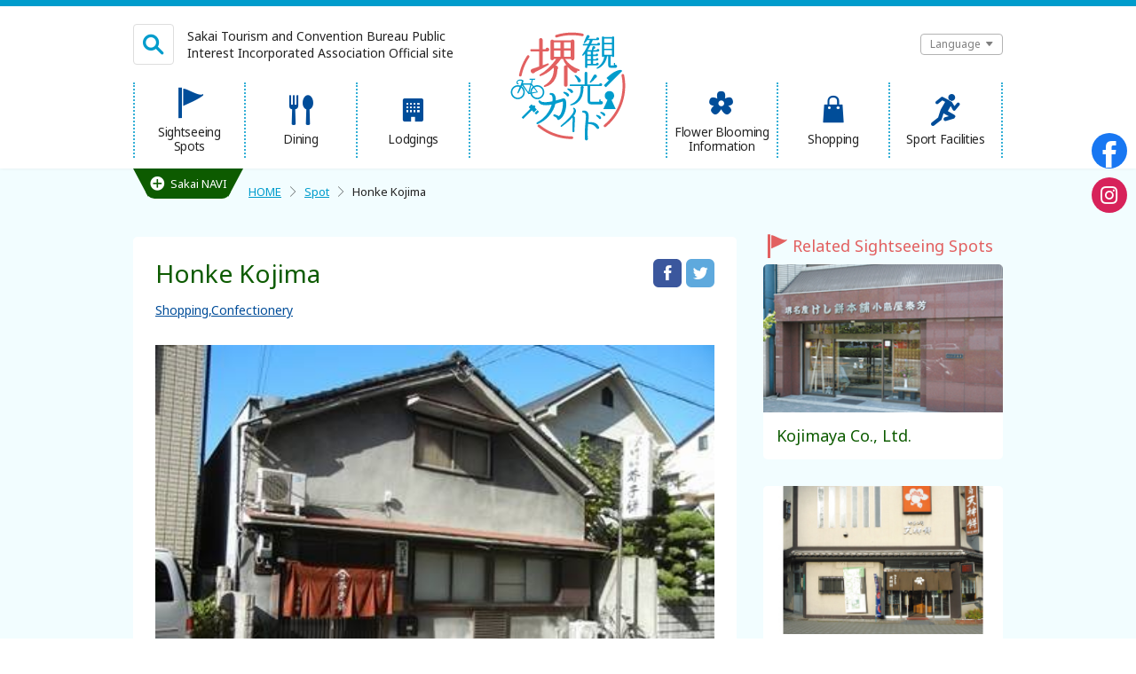

--- FILE ---
content_type: text/html; charset=UTF-8
request_url: https://www.sakai-tcb.or.jp/en/spot/detail/241
body_size: 4587
content:
<!DOCTYPE html>
<html data-lang="en">
<head>
	<meta charset="utf-8">
	<title>Honke Kojima｜Spot｜SAKAI tourism & convention Guide</title>
			<meta property="og:title" content="Honke Kojima｜Spot｜SAKAI tourism & convention Guide">
	<meta property="og:url" content="https://www.sakai-tcb.or.jp/en/spot/detail/241">
	<meta property="og:image" content="https://www.sakai-tcb.or.jp/assets/img/ogp.png">
	<meta property="og:site_name" content="SAKAI tourism & convention Guide">
	<meta property="og:locale" content="en_US"/>
						<meta property="og:locale:alternate" content="ja_JP"/>
											<meta property="og:locale:alternate" content="zh_CN"/>
								<meta property="og:locale:alternate" content="zh_TW"/>
								<meta property="og:locale:alternate" content="ko_KR"/>
									<link rel="alternate" hreflang="ja_JP" href="https://www.sakai-tcb.or.jp/">
								<link rel="alternate" hreflang="en_US" href="https://www.sakai-tcb.or.jp/en">
								<link rel="alternate" hreflang="zh_CN" href="https://www.sakai-tcb.or.jp/zh-cn">
								<link rel="alternate" hreflang="zh_TW" href="https://www.sakai-tcb.or.jp/zh-tw">
								<link rel="alternate" hreflang="ko_KR" href="https://www.sakai-tcb.or.jp/ko">
				<link rel="alternate" hreflang="x-default" href="https://www.sakai-tcb.or.jp/en">
	<meta property="og:type" content="article">
	<!-- ssi cmn_head //-->
<meta http-equiv="X-UA-Compatible" content="IE=edge" />
<meta name="viewport" content="width=device-width,initial-scale=1" />
<meta name="format-detection" content="telephone=no" />
<link rel="apple-touch-icon" href="/assets/img/apple-touch-icon.png" />
<link rel="icon" href="/assets/img/favicon.png" />
<link rel="stylesheet" href="/assets-langs/css/iconfonts.css?20240611-113252" />
<link rel="stylesheet" href="/assets-langs/css/vendor.css?20240611-113252" />
<link rel="stylesheet" href="/assets-langs/css/style.css?20240611-113252" />
<script src="https://maps.googleapis.com/maps/api/js?key=AIzaSyA0-2nrVyQ6N2-hKwsCM8UdqXZcjhDYtyY"></script><!-- // ssi cmn_head-->	<script type="text/javascript">
//<![CDATA[
var php_vars = {"the_spot":{"id":"241","name":"Honke Kojima","img":"\/uploads\/8c3491eb58ce60c0758b017af281f4e7.jpg","lat":"34.5770531791712","lng":"135.471467971801"},"mv":[{"img":"\/uploads\/8c3491eb58ce60c0758b017af281f4e7.jpg"},{"img":"\/uploads\/a8714bcf6d70124f979481449bb88584.jpg"}],"all_spots":"\/en\/api\/spots?ignore_ids=241"};
//]]>
</script></head>

<body class="theme-spot" data-type="default">
<div>
  <!-- Google Tag Manager -->
  <script>
    (function(w, d, s, l, i) {
      w[l] = w[l] || [];
      w[l].push({
        'gtm.start': new Date().getTime(),
        event: 'gtm.js'
      });
      var f = d.getElementsByTagName(s)[0],
        j = d.createElement(s),
        dl = l != 'dataLayer' ? '&l=' + l : '';
      j.async = true;
      j.src =
        'https://www.googletagmanager.com/gtm.js?id=' + i + dl;
      f.parentNode.insertBefore(j, f);
    })(window, document, 'script', 'dataLayer', 'GTM-5RCNVT6');
  </script>
  <!-- End Google Tag Manager -->
  <!-- Google Tag Manager (noscript) -->
  <noscript><iframe src="https://www.googletagmanager.com/ns.html?id=GTM-5RCNVT6" height="0" width="0" style="display:none;visibility:hidden"></iframe></noscript>
  <!-- End Google Tag Manager (noscript) -->
</div><div class="layout__all">
	<header-box></header-box>
	<header-drawer></header-drawer><!-- layout__wrap //-->
			<div class="layout__wrap">
			<vce-sakai-navi></vce-sakai-navi>
			<sakai-navi></sakai-navi>
			<div class="nav__pan">
				<ol>
					<li class="home"><a href="/en/">HOME</a></li>
											<li><a href="/en/spot/search">Spot</a></li><li>Honke Kojima</li>									</ol>
			</div><!-- layout__single //-->
			<!-- layout__columns //-->
<div class="layout__columns">
	<div class="layout__columns__cont">
		<div class="ttl__detail">
			<div class="ttl__detail__texts">
				<h1>Honke Kojima</h1>
			</div>
			<btn-sns></btn-sns>
		</div>
		<div class="detail__tags">
			<ul class="list__label">
				<li><a href="/en/spot/search?m_ctgrs=5">Shopping</a></li><li><a href="/en/spot/search?ctgrs=30">Confectionery</a></li>			</ul>
		</div>
		<slick-mv json="mv"></slick-mv>
		<div class="detail__lead">
			<p><b>470 years of a unique production process.</b><br />
<br />
"Long-standing" doesn't do justice to this confectioner, that have maintained <br />
traditional flavors across more than four centuries since their founding as <br />
Kashi-ya Kichiemon in 1532. Traditional confections loved by Sen no Rikyu<br />
 have been passed down to today.<br />
<br />
<b><font color="purple">Please see the URL below for more details of the best souvenirs that Sakai City has to offer.</font></b><br />
<a href="http://www.sakai-tcb.or.jp/souvenir/wagashi/w13.html" target="_blank">http://www.sakai-tcb.or.jp/souvenir/wagashi/w13.html</a></p>
		</div>
		<section class="detail__sec">
			<table class="table__info">
				<tbody>
									<tr>
						<th>Address</th>
						<td>
							<p>1-2-21 Ochonishi, Sakai-ku, Sakai shi</p>
						</td>
					</tr>
													<tr>
						<th>Access</th>
						<td>
							<p>Walk for 1 minute from &quot;Shukuin Station&quot; on the Hankai Line</p>
						</td>
					</tr>
																					<tr>
						<th>Working Hours</th>
						<td>
							<p>9:00 ~ 17:00 (closes when stocks run out)</p>
						</td>
					</tr>
													<tr>
						<th>Regular holidays etc.</th>
						<td>
							<p>Mon every week</p>
						</td>
					</tr>
																	<tr>
						<th>Offered Menus</th>
						<td>
							<ul>
								<li><span>Vegan Menu available</span></li><li><span>Halal Menu available</span></li>							</ul>
						</td>
					</tr>
																	<tr>
						<th>Parking</th>
						<td>
							<p>None</p>
						</td>
					</tr>
																				</tbody>
			</table>
		</section>
					<section class="detail__sec">
				<h2 class="detail__ttl">Inquiries</h2>
				<table class="table__info">
					<tbody>
											<tr>
							<th>Facility Name</th>
							<td>
								<p>Honke Kojima</p>
							</td>
						</tr>
																<tr>
							<th>Telephone Number</th>
							<td>
								<riot-tel tel="+81-72-232-1876"></riot-tel>
							</td>
						</tr>
																					<tr>
							<th>URL</th>
							<td>
								<p><a href="https://www.honkekojima.com/" target="_blank">https://www.honkekojima.com/</a></p>
							</td>
						</tr>
															</tbody>
				</table>
			</section>
							<section class="detail__sec">
				<gmap-detail></gmap-detail>
			</section>
					</div>
	<div class="layout__columns__side">
	<!-- php side //-->
	<div class="side__box">
							<section class="side__sec sec-spot">
				<p class="side__sec__ttl"><i class="icon"></i><span>Related Sightseeing Spots</span></p>
				<div class="post__spot">
											<article class="post__spot__card">
	<a href="/en/spot/detail/242">
		<div class="post__spot__img">
			<div
				style="background-image: url(/uploads/ce954ca308f2a49534e7fb5e14c0efc8.jpg)"
				class="img"></div>
		</div>
		<div class="post__spot__texts">
			<p class="title">Kojimaya Co., Ltd.</p>
					</div>
	</a>
</article>
											<article class="post__spot__card">
	<a href="/en/spot/detail/237">
		<div class="post__spot__img">
			<div
				style="background-image: url(/uploads/3decb213711791b129273087014dce36.jpg)"
				class="img"></div>
		</div>
		<div class="post__spot__texts">
			<p class="title">Tenjinmochi</p>
					</div>
	</a>
</article>
											<article class="post__spot__card">
	<a href="/en/spot/detail/235">
		<div class="post__spot__img">
			<div
				style="background-image: url(/uploads/54893f5146b61106ce0f9986f999fb74.jpg)"
				class="img"></div>
		</div>
		<div class="post__spot__texts">
			<p class="title">Hamadera Soukana Minoya Co., Ltd.</p>
					</div>
	</a>
</article>
									</div>
			</section>
							<section class="side__sec sec-ranking">
				<p class="side__sec__ttl"><i class="icon"></i><span>Spot Access Ranking</span></p>
				<div class="post__ranking">
											<article class="post__ranking__card rank-1">
	<a href="/en/spot/detail/407">
		<div class="rank"><i class="icon"></i><span>1</span></div>
		<div class="text">Sakai Traditional Crafts Museum (SAKAI DENSHOKAN)</div>
	</a>
</article>
											<article class="post__ranking__card rank-2">
	<a href="/en/spot/detail/125">
		<div class="rank"><i class="icon"></i><span>2</span></div>
		<div class="text">The Japanese Garden in Daisen Park</div>
	</a>
</article>
											<article class="post__ranking__card rank-3">
	<a href="/en/spot/detail/493">
		<div class="rank"><i class="icon"></i><span>3</span></div>
		<div class="text">Wada Shoten Co., Ltd.</div>
	</a>
</article>
											<article class="post__ranking__card rank-4">
	<a href="/en/spot/detail/106">
		<div class="rank"><i class="icon"></i><span>4</span></div>
		<div class="text">Sakai Tea Room Obaian</div>
	</a>
</article>
											<article class="post__ranking__card rank-5">
	<a href="/en/spot/detail/122">
		<div class="rank"><i class="icon"></i><span>5</span></div>
		<div class="text">Nisanzai Tumulus</div>
	</a>
</article>
											<article class="post__ranking__card rank-6">
	<a href="/en/spot/detail/1248">
		<div class="rank"><i class="icon"></i><span>6</span></div>
		<div class="text">Osaka Sakai Balloon</div>
	</a>
</article>
											<article class="post__ranking__card rank-7">
	<a href="/en/spot/detail/257">
		<div class="rank"><i class="icon"></i><span>7</span></div>
		<div class="text">Ashi Cutlery Works Co., Ltd.</div>
	</a>
</article>
											<article class="post__ranking__card rank-8">
	<a href="/en/spot/detail/27">
		<div class="rank"><i class="icon"></i><span>8</span></div>
		<div class="text">Old Gunsmith Workshop and Residence</div>
	</a>
</article>
											<article class="post__ranking__card rank-9">
	<a href="/en/spot/detail/107">
		<div class="rank"><i class="icon"></i><span>9</span></div>
		<div class="text">Sakai City Tea House Shin-an </div>
	</a>
</article>
											<article class="post__ranking__card rank-10">
	<a href="/en/spot/detail/107">
		<div class="rank"><i class="icon"></i><span>10</span></div>
		<div class="text">Sakai City Tea House Shin-an </div>
	</a>
</article>
									</div>
			</section>
				<section class="side__sec sec-pr">
			<pr-banner></pr-banner>
		</section>
	</div>
	<!-- // php side-->
</div>
</div>
<!-- // layout__columns-->
		</div><!-- // layout__wrap-->
		<footer-box></footer-box>
</div>
<!-- ssi body_end //-->
<div class="nomore__box" data-ssi="true">
  <div class="nomore__box__wrap">
    <div class="nomore__box__texts">
      <p>あなたは旧式のブラウザをご利用中です<br>
        このウェブサイトを快適に閲覧するにはブラウザをアップグレードしてください。
      </p>
    </div>
    <div class="nomore__box__ul">
      <ul>
        <li class="li-firefox"><a href="https://www.mozilla.org/ja/firefox/new/" target="_blank"><i class="icon"></i>Firefox</a></li>
        <li class="li-chrome"><a href="https://www.google.co.jp/chrome/browser/desktop/" target="_blank"><i class="icon"></i>Google Chrome</a></li>
        <li class="li-ie"><a href="https://windows.microsoft.com/ja-jp/internet-explorer/download-ie" target="_blank"><i class="icon"></i>Internet Explorer</a></li>
      </ul>
    </div>
  </div>
  <p class="btn-close"><a class="js-close-nomore" href="javascript:void(0);"><i class="icon"></i></a></p>
</div>
<debug-bar></debug-bar>
<script src="/assets-langs/js/vendor.js?20240611-113252"></script>
<script src="/assets-langs/js/app.js?20240611-113252" async></script>
<script src="/assets-langs/js/app2.js?20240611-113252" async></script>

<!-- // ssi body_end--></body>
</html>


--- FILE ---
content_type: text/css
request_url: https://www.sakai-tcb.or.jp/assets-langs/css/vendor.css?20240611-113252
body_size: 14299
content:
@charset "UTF-8";@import url(https://fonts.googleapis.com/css?family=Noto+Sans+JP:300,400,500,700&subset=japanese);@import url(https://fonts.googleapis.com/css?family=Noto+Sans:400,700);@import url(https://fonts.googleapis.com/css?family=Noto+Sans+KR:300,400,500,700&subset=korean);@import url(https://fonts.googleapis.com/css?family=Noto+Sans+SC:300,400,500,700&subset=chinese-simplified,japanese);@import url(https://fonts.googleapis.com/css?family=Noto+Sans+TC:300,400,500,700&subset=chinese-traditional,japanese);@-webkit-keyframes show{0%{opacity:0}to{opacity:1}}@keyframes show{0%{opacity:0}to{opacity:1}}@-webkit-keyframes hide{0%{opacity:1}to{opacity:0}}@keyframes hide{0%{opacity:1}to{opacity:0}}@-webkit-keyframes fadeInDown{0%{-webkit-transform:translateY(-70px);transform:translateY(-70px);opacity:0}to{-webkit-transform:translateY(0);transform:translateY(0);opacity:1}}@keyframes fadeInDown{0%{-webkit-transform:translateY(-70px);transform:translateY(-70px);opacity:0}to{-webkit-transform:translateY(0);transform:translateY(0);opacity:1}}@-webkit-keyframes fadeInRight{0%{-webkit-transform:translateX(1.5em);transform:translateX(1.5em);opacity:0}to{-webkit-transform:translateX(0);transform:translateX(0);opacity:1}}@keyframes fadeInRight{0%{-webkit-transform:translateX(1.5em);transform:translateX(1.5em);opacity:0}to{-webkit-transform:translateX(0);transform:translateX(0);opacity:1}}@-webkit-keyframes fadeInLeft{0%{-webkit-transform:translateX(-1.5em);transform:translateX(-1.5em);opacity:0}to{-webkit-transform:translateX(0);transform:translateX(0);opacity:1}}@keyframes fadeInLeft{0%{-webkit-transform:translateX(-1.5em);transform:translateX(-1.5em);opacity:0}to{-webkit-transform:translateX(0);transform:translateX(0);opacity:1}}@-webkit-keyframes fadeInZoom{0%{-webkit-transform:scale(1.8);transform:scale(1.8);opacity:0}to{-webkit-transform:scale(1);transform:scale(1);opacity:1}}@keyframes fadeInZoom{0%{-webkit-transform:scale(1.8);transform:scale(1.8);opacity:0}to{-webkit-transform:scale(1);transform:scale(1);opacity:1}}@-webkit-keyframes zoomIn{0%{-webkit-transform:scale(1.5);transform:scale(1.5)}to{-webkit-transform:scale(1);transform:scale(1)}}@keyframes zoomIn{0%{-webkit-transform:scale(1.5);transform:scale(1.5)}to{-webkit-transform:scale(1);transform:scale(1)}}@-webkit-keyframes zoomOut{0%{-webkit-transform:scale(1);transform:scale(1)}to{-webkit-transform:scale(1.5);transform:scale(1.5)}}@keyframes zoomOut{0%{-webkit-transform:scale(1);transform:scale(1)}to{-webkit-transform:scale(1.5);transform:scale(1.5)}}@-webkit-keyframes fadeOutLeft{0%{opacity:1;left:0}to{opacity:0;left:-100vw}}@keyframes fadeOutLeft{0%{opacity:1;left:0}to{opacity:0;left:-100vw}}@-webkit-keyframes fadeOutTop{0%{opacity:1;-webkit-transform:translateY(0);transform:translateY(0)}to{opacity:0;-webkit-transform:translateY(-100px);transform:translateY(-100px)}}@keyframes fadeOutTop{0%{opacity:1;-webkit-transform:translateY(0);transform:translateY(0)}to{opacity:0;-webkit-transform:translateY(-100px);transform:translateY(-100px)}}@-webkit-keyframes scale{0%,80%{-webkit-transform:scale(1);transform:scale(1);opacity:1}45%{-webkit-transform:scale(.1);transform:scale(.1);opacity:.7}}@-webkit-keyframes ball-pulse-sync{33%{-webkit-transform:translateY(10px);transform:translateY(10px)}66%{-webkit-transform:translateY(-10px);transform:translateY(-10px)}to{-webkit-transform:translateY(0);transform:translateY(0)}}@keyframes ball-pulse-sync{33%{-webkit-transform:translateY(10px);transform:translateY(10px)}66%{-webkit-transform:translateY(-10px);transform:translateY(-10px)}to{-webkit-transform:translateY(0);transform:translateY(0)}}@-webkit-keyframes ball-scale{0%{-webkit-transform:scale(0);transform:scale(0)}to{-webkit-transform:scale(1);transform:scale(1);opacity:0}}@keyframes ball-scale{0%{-webkit-transform:scale(0);transform:scale(0)}to{-webkit-transform:scale(1);transform:scale(1);opacity:0}}@-webkit-keyframes rotate{0%{-webkit-transform:rotate(0deg);transform:rotate(0deg)}50%{-webkit-transform:rotate(180deg);transform:rotate(180deg)}to{-webkit-transform:rotate(360deg);transform:rotate(360deg)}}@keyframes scale{30%{-webkit-transform:scale(.3);transform:scale(.3)}to{-webkit-transform:scale(1);transform:scale(1)}}@keyframes rotate{0%{-webkit-transform:rotate(0deg) scale(1);transform:rotate(0deg) scale(1)}50%{-webkit-transform:rotate(180deg) scale(.6);transform:rotate(180deg) scale(.6)}to{-webkit-transform:rotate(360deg) scale(1);transform:rotate(360deg) scale(1)}}@-webkit-keyframes ball-scale-ripple{0%{-webkit-transform:scale(.1);transform:scale(.1);opacity:1}70%{-webkit-transform:scale(1);transform:scale(1);opacity:.7}to{opacity:0}}@keyframes ball-scale-ripple{0%{-webkit-transform:scale(.1);transform:scale(.1);opacity:1}70%{-webkit-transform:scale(1);transform:scale(1);opacity:.7}to{opacity:0}}@-webkit-keyframes ball-scale-ripple-multiple{0%{-webkit-transform:scale(.1);transform:scale(.1);opacity:1}70%{-webkit-transform:scale(1);transform:scale(1);opacity:.7}to{opacity:0}}@keyframes ball-scale-ripple-multiple{0%{-webkit-transform:scale(.1);transform:scale(.1);opacity:1}70%{-webkit-transform:scale(1);transform:scale(1);opacity:.7}to{opacity:0}}@-webkit-keyframes ball-beat{50%{opacity:.2;-webkit-transform:scale(.75);transform:scale(.75)}to{opacity:1;-webkit-transform:scale(1);transform:scale(1)}}@keyframes ball-beat{50%{opacity:.2;-webkit-transform:scale(.75);transform:scale(.75)}to{opacity:1;-webkit-transform:scale(1);transform:scale(1)}}@-webkit-keyframes ball-scale-multiple{0%{-webkit-transform:scale(0);transform:scale(0);opacity:0}5%{opacity:1}to{-webkit-transform:scale(1);transform:scale(1);opacity:0}}@keyframes ball-scale-multiple{0%{-webkit-transform:scale(0);transform:scale(0);opacity:0}5%{opacity:1}to{-webkit-transform:scale(1);transform:scale(1);opacity:0}}@-webkit-keyframes ball-triangle-path-1{33%{-webkit-transform:translate(25px,-50px);transform:translate(25px,-50px)}66%{-webkit-transform:translate(50px,0);transform:translate(50px,0)}to{-webkit-transform:translate(0,0);transform:translate(0,0)}}@keyframes ball-triangle-path-1{33%{-webkit-transform:translate(25px,-50px);transform:translate(25px,-50px)}66%{-webkit-transform:translate(50px,0);transform:translate(50px,0)}to{-webkit-transform:translate(0,0);transform:translate(0,0)}}@-webkit-keyframes ball-triangle-path-2{33%{-webkit-transform:translate(25px,50px);transform:translate(25px,50px)}66%{-webkit-transform:translate(-25px,50px);transform:translate(-25px,50px)}to{-webkit-transform:translate(0,0);transform:translate(0,0)}}@keyframes ball-triangle-path-2{33%{-webkit-transform:translate(25px,50px);transform:translate(25px,50px)}66%{-webkit-transform:translate(-25px,50px);transform:translate(-25px,50px)}to{-webkit-transform:translate(0,0);transform:translate(0,0)}}@-webkit-keyframes ball-triangle-path-3{33%{-webkit-transform:translate(-50px,0);transform:translate(-50px,0)}66%{-webkit-transform:translate(-25px,-50px);transform:translate(-25px,-50px)}to{-webkit-transform:translate(0,0);transform:translate(0,0)}}@keyframes ball-triangle-path-3{33%{-webkit-transform:translate(-50px,0);transform:translate(-50px,0)}66%{-webkit-transform:translate(-25px,-50px);transform:translate(-25px,-50px)}to{-webkit-transform:translate(0,0);transform:translate(0,0)}}@-webkit-keyframes ball-pulse-rise-even{0%{-webkit-transform:scale(1.1);transform:scale(1.1)}25%{-webkit-transform:translateY(-30px);transform:translateY(-30px)}50%{-webkit-transform:scale(.4);transform:scale(.4)}75%{-webkit-transform:translateY(30px);transform:translateY(30px)}to{-webkit-transform:translateY(0);transform:translateY(0);-webkit-transform:scale(1);transform:scale(1)}}@keyframes ball-pulse-rise-even{0%{-webkit-transform:scale(1.1);transform:scale(1.1)}25%{-webkit-transform:translateY(-30px);transform:translateY(-30px)}50%{-webkit-transform:scale(.4);transform:scale(.4)}75%{-webkit-transform:translateY(30px);transform:translateY(30px)}to{-webkit-transform:translateY(0);transform:translateY(0);-webkit-transform:scale(1);transform:scale(1)}}@-webkit-keyframes ball-pulse-rise-odd{0%{-webkit-transform:scale(.4);transform:scale(.4)}25%{-webkit-transform:translateY(30px);transform:translateY(30px)}50%{-webkit-transform:scale(1.1);transform:scale(1.1)}75%{-webkit-transform:translateY(-30px);transform:translateY(-30px)}to{-webkit-transform:translateY(0);transform:translateY(0);-webkit-transform:scale(.75);transform:scale(.75)}}@keyframes ball-pulse-rise-odd{0%{-webkit-transform:scale(.4);transform:scale(.4)}25%{-webkit-transform:translateY(30px);transform:translateY(30px)}50%{-webkit-transform:scale(1.1);transform:scale(1.1)}75%{-webkit-transform:translateY(-30px);transform:translateY(-30px)}to{-webkit-transform:translateY(0);transform:translateY(0);-webkit-transform:scale(.75);transform:scale(.75)}}@-webkit-keyframes ball-grid-beat{50%{opacity:.7}to{opacity:1}}@keyframes ball-grid-beat{50%{opacity:.7}to{opacity:1}}@-webkit-keyframes ball-grid-pulse{0%{-webkit-transform:scale(1);transform:scale(1)}50%{-webkit-transform:scale(.5);transform:scale(.5);opacity:.7}to{-webkit-transform:scale(1);transform:scale(1);opacity:1}}@keyframes ball-grid-pulse{0%{-webkit-transform:scale(1);transform:scale(1)}50%{-webkit-transform:scale(.5);transform:scale(.5);opacity:.7}to{-webkit-transform:scale(1);transform:scale(1);opacity:1}}@-webkit-keyframes ball-spin-fade-loader{50%{opacity:.3;-webkit-transform:scale(.4);transform:scale(.4)}to{opacity:1;-webkit-transform:scale(1);transform:scale(1)}}@keyframes ball-spin-fade-loader{50%{opacity:.3;-webkit-transform:scale(.4);transform:scale(.4)}to{opacity:1;-webkit-transform:scale(1);transform:scale(1)}}@-webkit-keyframes ball-spin-loader{75%{opacity:.2}to{opacity:1}}@keyframes ball-spin-loader{75%{opacity:.2}to{opacity:1}}@-webkit-keyframes ball-zig{33%{-webkit-transform:translate(-15px,-30px);transform:translate(-15px,-30px)}66%{-webkit-transform:translate(15px,-30px);transform:translate(15px,-30px)}to{-webkit-transform:translate(0,0);transform:translate(0,0)}}@keyframes ball-zig{33%{-webkit-transform:translate(-15px,-30px);transform:translate(-15px,-30px)}66%{-webkit-transform:translate(15px,-30px);transform:translate(15px,-30px)}to{-webkit-transform:translate(0,0);transform:translate(0,0)}}@-webkit-keyframes ball-zag{33%{-webkit-transform:translate(15px,30px);transform:translate(15px,30px)}66%{-webkit-transform:translate(-15px,30px);transform:translate(-15px,30px)}to{-webkit-transform:translate(0,0);transform:translate(0,0)}}@keyframes ball-zag{33%{-webkit-transform:translate(15px,30px);transform:translate(15px,30px)}66%{-webkit-transform:translate(-15px,30px);transform:translate(-15px,30px)}to{-webkit-transform:translate(0,0);transform:translate(0,0)}}@-webkit-keyframes ball-zig-deflect{17%,84%{-webkit-transform:translate(-15px,-30px);transform:translate(-15px,-30px)}34%,67%{-webkit-transform:translate(15px,-30px);transform:translate(15px,-30px)}50%,to{-webkit-transform:translate(0,0);transform:translate(0,0)}}@keyframes ball-zig-deflect{17%,84%{-webkit-transform:translate(-15px,-30px);transform:translate(-15px,-30px)}34%,67%{-webkit-transform:translate(15px,-30px);transform:translate(15px,-30px)}50%,to{-webkit-transform:translate(0,0);transform:translate(0,0)}}@-webkit-keyframes ball-zag-deflect{17%,84%{-webkit-transform:translate(15px,30px);transform:translate(15px,30px)}34%,67%{-webkit-transform:translate(-15px,30px);transform:translate(-15px,30px)}50%,to{-webkit-transform:translate(0,0);transform:translate(0,0)}}@keyframes ball-zag-deflect{17%,84%{-webkit-transform:translate(15px,30px);transform:translate(15px,30px)}34%,67%{-webkit-transform:translate(-15px,30px);transform:translate(-15px,30px)}50%,to{-webkit-transform:translate(0,0);transform:translate(0,0)}}@-webkit-keyframes line-scale{0%,to{-webkit-transform:scaley(1);transform:scaley(1)}50%{-webkit-transform:scaley(.4);transform:scaley(.4)}}@keyframes line-scale{0%,to{-webkit-transform:scaley(1);transform:scaley(1)}50%{-webkit-transform:scaley(.4);transform:scaley(.4)}}@-webkit-keyframes line-scale-party{0%,to{-webkit-transform:scale(1);transform:scale(1)}50%{-webkit-transform:scale(.5);transform:scale(.5)}}@keyframes line-scale-party{0%,to{-webkit-transform:scale(1);transform:scale(1)}50%{-webkit-transform:scale(.5);transform:scale(.5)}}@-webkit-keyframes line-scale-pulse-out{0%,to{-webkit-transform:scaley(1);transform:scaley(1)}50%{-webkit-transform:scaley(.4);transform:scaley(.4)}}@keyframes line-scale-pulse-out{0%,to{-webkit-transform:scaley(1);transform:scaley(1)}50%{-webkit-transform:scaley(.4);transform:scaley(.4)}}@-webkit-keyframes line-scale-pulse-out-rapid{0%,90%{-webkit-transform:scaley(1);transform:scaley(1)}80%{-webkit-transform:scaley(.3);transform:scaley(.3)}}@keyframes line-scale-pulse-out-rapid{0%,90%{-webkit-transform:scaley(1);transform:scaley(1)}80%{-webkit-transform:scaley(.3);transform:scaley(.3)}}@-webkit-keyframes line-spin-fade-loader{50%{opacity:.3}to{opacity:1}}@keyframes line-spin-fade-loader{50%{opacity:.3}to{opacity:1}}@-webkit-keyframes triangle-skew-spin{25%{-webkit-transform:perspective(100px) rotateX(180deg) rotateY(0);transform:perspective(100px) rotateX(180deg) rotateY(0)}50%{-webkit-transform:perspective(100px) rotateX(180deg) rotateY(180deg);transform:perspective(100px) rotateX(180deg) rotateY(180deg)}75%{-webkit-transform:perspective(100px) rotateX(0) rotateY(180deg);transform:perspective(100px) rotateX(0) rotateY(180deg)}to{-webkit-transform:perspective(100px) rotateX(0) rotateY(0);transform:perspective(100px) rotateX(0) rotateY(0)}}@keyframes triangle-skew-spin{25%{-webkit-transform:perspective(100px) rotateX(180deg) rotateY(0);transform:perspective(100px) rotateX(180deg) rotateY(0)}50%{-webkit-transform:perspective(100px) rotateX(180deg) rotateY(180deg);transform:perspective(100px) rotateX(180deg) rotateY(180deg)}75%{-webkit-transform:perspective(100px) rotateX(0) rotateY(180deg);transform:perspective(100px) rotateX(0) rotateY(180deg)}to{-webkit-transform:perspective(100px) rotateX(0) rotateY(0);transform:perspective(100px) rotateX(0) rotateY(0)}}@-webkit-keyframes square-spin{25%{-webkit-transform:perspective(100px) rotateX(180deg) rotateY(0);transform:perspective(100px) rotateX(180deg) rotateY(0)}50%{-webkit-transform:perspective(100px) rotateX(180deg) rotateY(180deg);transform:perspective(100px) rotateX(180deg) rotateY(180deg)}75%{-webkit-transform:perspective(100px) rotateX(0) rotateY(180deg);transform:perspective(100px) rotateX(0) rotateY(180deg)}to{-webkit-transform:perspective(100px) rotateX(0) rotateY(0);transform:perspective(100px) rotateX(0) rotateY(0)}}@keyframes square-spin{25%{-webkit-transform:perspective(100px) rotateX(180deg) rotateY(0);transform:perspective(100px) rotateX(180deg) rotateY(0)}50%{-webkit-transform:perspective(100px) rotateX(180deg) rotateY(180deg);transform:perspective(100px) rotateX(180deg) rotateY(180deg)}75%{-webkit-transform:perspective(100px) rotateX(0) rotateY(180deg);transform:perspective(100px) rotateX(0) rotateY(180deg)}to{-webkit-transform:perspective(100px) rotateX(0) rotateY(0);transform:perspective(100px) rotateX(0) rotateY(0)}}@-webkit-keyframes rotate_pacman_half_up{0%,to{-webkit-transform:rotate(270deg);transform:rotate(270deg)}50%{-webkit-transform:rotate(360deg);transform:rotate(360deg)}}@keyframes rotate_pacman_half_up{0%,to{-webkit-transform:rotate(270deg);transform:rotate(270deg)}50%{-webkit-transform:rotate(360deg);transform:rotate(360deg)}}@-webkit-keyframes rotate_pacman_half_down{0%,to{-webkit-transform:rotate(90deg);transform:rotate(90deg)}50%{-webkit-transform:rotate(0deg);transform:rotate(0deg)}}@keyframes rotate_pacman_half_down{0%,to{-webkit-transform:rotate(90deg);transform:rotate(90deg)}50%{-webkit-transform:rotate(0deg);transform:rotate(0deg)}}@-webkit-keyframes pacman-balls{75%{opacity:.7}to{-webkit-transform:translate(-100px,-6.25px);transform:translate(-100px,-6.25px)}}@keyframes pacman-balls{75%{opacity:.7}to{-webkit-transform:translate(-100px,-6.25px);transform:translate(-100px,-6.25px)}}@-webkit-keyframes cube-transition{25%{-webkit-transform:translateX(50px) scale(.5) rotate(-90deg);transform:translateX(50px) scale(.5) rotate(-90deg)}50%{-webkit-transform:translate(50px,50px) rotate(-180deg);transform:translate(50px,50px) rotate(-180deg)}75%{-webkit-transform:translateY(50px) scale(.5) rotate(-270deg);transform:translateY(50px) scale(.5) rotate(-270deg)}to{-webkit-transform:rotate(-360deg);transform:rotate(-360deg)}}@keyframes cube-transition{25%{-webkit-transform:translateX(50px) scale(.5) rotate(-90deg);transform:translateX(50px) scale(.5) rotate(-90deg)}50%{-webkit-transform:translate(50px,50px) rotate(-180deg);transform:translate(50px,50px) rotate(-180deg)}75%{-webkit-transform:translateY(50px) scale(.5) rotate(-270deg);transform:translateY(50px) scale(.5) rotate(-270deg)}to{-webkit-transform:rotate(-360deg);transform:rotate(-360deg)}}@-webkit-keyframes spin-rotate{0%{-webkit-transform:rotate(0deg);transform:rotate(0deg)}50%{-webkit-transform:rotate(180deg);transform:rotate(180deg)}to{-webkit-transform:rotate(360deg);transform:rotate(360deg)}}@keyframes spin-rotate{0%{-webkit-transform:rotate(0deg);transform:rotate(0deg)}50%{-webkit-transform:rotate(180deg);transform:rotate(180deg)}to{-webkit-transform:rotate(360deg);transform:rotate(360deg)}}.color-str{color:#e26060}.color-red{color:#c00}.c-scrollbar{overflow-x:hidden;overflow-y:auto;-webkit-overflow-scrolling:touch}.c-scrollbar::-webkit-scrollbar{width:6px;right:5px}.c-scrollbar::-webkit-scrollbar-track{background-color:rgba(0,0,0,.05);border-radius:9999px}.c-scrollbar::-webkit-scrollbar-thumb{border-radius:9999px;background-color:rgba(0,0,0,.2)}.animate-show{-webkit-backface-visibility:visible!important;backface-visibility:visible!important;-webkit-animation-name:show;animation-name:show;-webkit-animation-duration:.5;animation-duration:.5}@font-face{font-family:'myicon';src:url(../font/myicon/myicon.eot?1634110462364);src:url(../font/myicon/myicon.eot?#iefix&1634110462364) format("embedded-opentype"),url(../font/myicon/myicon.woff?1634110462364) format("woff"),url(../font/myicon/myicon.ttf?1634110462364) format("truetype"),url(../font/myicon/myicon.svg?1634110462364) format("svg");font-weight:400;font-style:normal}.myicon,.myicon-access:before,.myicon-alert:before,.myicon-arrow-back:before,.myicon-arrow-biz:before,.myicon-arrow-circle:before,.myicon-arrow-course:before,.myicon-arrow-down:before,.myicon-arrow-ex:before,.myicon-arrow-next:before{font-family:"myicon";vertical-align:middle;speak:none;font-style:normal!important;font-weight:400!important;-webkit-font-feature-settings:normal;font-feature-settings:normal;font-variant:normal;text-transform:none;text-rendering:auto;-webkit-font-smoothing:antialiased;-moz-osx-font-smoothing:grayscale}.myicon-access:before,.myicon-alert:before,.myicon-arrow-back:before,.myicon-arrow-biz:before,.myicon-arrow-circle:before,.myicon-arrow-course:before,.myicon-arrow-down:before,.myicon-arrow-ex:before,.myicon-arrow-next:before{content:""}.myicon-alert:before,.myicon-arrow-back:before,.myicon-arrow-biz:before,.myicon-arrow-circle:before,.myicon-arrow-course:before,.myicon-arrow-down:before,.myicon-arrow-ex:before,.myicon-arrow-next:before{content:""}.myicon-arrow-back:before,.myicon-arrow-biz:before,.myicon-arrow-circle:before,.myicon-arrow-course:before,.myicon-arrow-down:before,.myicon-arrow-ex:before,.myicon-arrow-next:before{content:""}.myicon-arrow-biz:before,.myicon-arrow-circle:before,.myicon-arrow-course:before,.myicon-arrow-down:before,.myicon-arrow-ex:before,.myicon-arrow-next:before{content:""}.myicon-arrow-circle:before,.myicon-arrow-course:before,.myicon-arrow-down:before,.myicon-arrow-ex:before,.myicon-arrow-next:before{content:""}.myicon-arrow-course:before,.myicon-arrow-down:before,.myicon-arrow-ex:before,.myicon-arrow-next:before{content:""}.myicon-arrow-down:before,.myicon-arrow-ex:before,.myicon-arrow-next:before{content:""}.myicon-arrow-ex:before,.myicon-arrow-next:before{content:""}.myicon-arrow-next:before{content:""}.myicon-arrow-prev:before,.myicon-arrow-slick-prev:before,.myicon-arrow-slick:before,.myicon-arrow-top:before,.myicon-arrow:before,.myicon-bicycle:before,.myicon-bus:before,.myicon-card:before,.myicon-check:before,.myicon-close:before,.myicon-course:before,.myicon-crown-o:before,.myicon-crown:before,.myicon-doc:before{font-family:"myicon";vertical-align:middle;speak:none;font-style:normal!important;font-weight:400!important;-webkit-font-feature-settings:normal;font-feature-settings:normal;font-variant:normal;text-transform:none;text-rendering:auto;-webkit-font-smoothing:antialiased;-moz-osx-font-smoothing:grayscale;content:""}.myicon-arrow-slick-prev:before,.myicon-arrow-slick:before,.myicon-arrow-top:before,.myicon-arrow:before,.myicon-bicycle:before,.myicon-bus:before,.myicon-card:before,.myicon-check:before,.myicon-close:before,.myicon-course:before,.myicon-crown-o:before,.myicon-crown:before,.myicon-doc:before{content:""}.myicon-arrow-slick:before,.myicon-arrow-top:before,.myicon-arrow:before,.myicon-bicycle:before,.myicon-bus:before,.myicon-card:before,.myicon-check:before,.myicon-close:before,.myicon-course:before,.myicon-crown-o:before,.myicon-crown:before,.myicon-doc:before{content:""}.myicon-arrow-top:before,.myicon-arrow:before,.myicon-bicycle:before,.myicon-bus:before,.myicon-card:before,.myicon-check:before,.myicon-close:before,.myicon-course:before,.myicon-crown-o:before,.myicon-crown:before,.myicon-doc:before{content:""}.myicon-arrow:before,.myicon-bicycle:before,.myicon-bus:before,.myicon-card:before,.myicon-check:before,.myicon-close:before,.myicon-course:before,.myicon-crown-o:before,.myicon-crown:before,.myicon-doc:before{content:""}.myicon-bicycle:before,.myicon-bus:before,.myicon-card:before,.myicon-check:before,.myicon-close:before,.myicon-course:before,.myicon-crown-o:before,.myicon-crown:before,.myicon-doc:before{content:""}.myicon-bus:before,.myicon-card:before,.myicon-check:before,.myicon-close:before,.myicon-course:before,.myicon-crown-o:before,.myicon-crown:before,.myicon-doc:before{content:""}.myicon-card:before,.myicon-check:before,.myicon-close:before,.myicon-course:before,.myicon-crown-o:before,.myicon-crown:before,.myicon-doc:before{content:""}.myicon-check:before,.myicon-close:before,.myicon-course:before,.myicon-crown-o:before,.myicon-crown:before,.myicon-doc:before{content:""}.myicon-close:before,.myicon-course:before,.myicon-crown-o:before,.myicon-crown:before,.myicon-doc:before{content:""}.myicon-course:before,.myicon-crown-o:before,.myicon-crown:before,.myicon-doc:before{content:""}.myicon-crown-o:before,.myicon-crown:before,.myicon-doc:before{content:""}.myicon-crown:before,.myicon-doc:before{content:""}.myicon-doc:before{content:""}.myicon-download:before,.myicon-eat:before,.myicon-event:before,.myicon-flower:before,.myicon-grid:before,.myicon-home:before,.myicon-i:before,.myicon-image:before,.myicon-info:before,.myicon-mail:before,.myicon-map:before,.myicon-menu:before,.myicon-navi:before,.myicon-news:before,.myicon-other:before,.myicon-pdf:before{font-family:"myicon";vertical-align:middle;speak:none;font-style:normal!important;font-weight:400!important;-webkit-font-feature-settings:normal;font-feature-settings:normal;font-variant:normal;text-transform:none;text-rendering:auto;-webkit-font-smoothing:antialiased;-moz-osx-font-smoothing:grayscale;content:""}.myicon-eat:before,.myicon-event:before,.myicon-flower:before,.myicon-grid:before,.myicon-home:before,.myicon-i:before,.myicon-image:before,.myicon-info:before,.myicon-mail:before,.myicon-map:before,.myicon-menu:before,.myicon-navi:before,.myicon-news:before,.myicon-other:before,.myicon-pdf:before{content:""}.myicon-event:before,.myicon-flower:before,.myicon-grid:before,.myicon-home:before,.myicon-i:before,.myicon-image:before,.myicon-info:before,.myicon-mail:before,.myicon-map:before,.myicon-menu:before,.myicon-navi:before,.myicon-news:before,.myicon-other:before,.myicon-pdf:before{content:""}.myicon-flower:before,.myicon-grid:before,.myicon-home:before,.myicon-i:before,.myicon-image:before,.myicon-info:before,.myicon-mail:before,.myicon-map:before,.myicon-menu:before,.myicon-navi:before,.myicon-news:before,.myicon-other:before,.myicon-pdf:before{content:""}.myicon-grid:before,.myicon-home:before,.myicon-i:before,.myicon-image:before,.myicon-info:before,.myicon-mail:before,.myicon-map:before,.myicon-menu:before,.myicon-navi:before,.myicon-news:before,.myicon-other:before,.myicon-pdf:before{content:""}.myicon-home:before,.myicon-i:before,.myicon-image:before,.myicon-info:before,.myicon-mail:before,.myicon-map:before,.myicon-menu:before,.myicon-navi:before,.myicon-news:before,.myicon-other:before,.myicon-pdf:before{content:""}.myicon-i:before,.myicon-image:before,.myicon-info:before,.myicon-mail:before,.myicon-map:before,.myicon-menu:before,.myicon-navi:before,.myicon-news:before,.myicon-other:before,.myicon-pdf:before{content:""}.myicon-image:before,.myicon-info:before,.myicon-mail:before,.myicon-map:before,.myicon-menu:before,.myicon-navi:before,.myicon-news:before,.myicon-other:before,.myicon-pdf:before{content:""}.myicon-info:before,.myicon-mail:before,.myicon-map:before,.myicon-menu:before,.myicon-navi:before,.myicon-news:before,.myicon-other:before,.myicon-pdf:before{content:""}.myicon-mail:before,.myicon-map:before,.myicon-menu:before,.myicon-navi:before,.myicon-news:before,.myicon-other:before,.myicon-pdf:before{content:""}.myicon-map:before,.myicon-menu:before,.myicon-navi:before,.myicon-news:before,.myicon-other:before,.myicon-pdf:before{content:""}.myicon-menu:before,.myicon-navi:before,.myicon-news:before,.myicon-other:before,.myicon-pdf:before{content:""}.myicon-navi:before,.myicon-news:before,.myicon-other:before,.myicon-pdf:before{content:""}.myicon-news:before,.myicon-other:before,.myicon-pdf:before{content:""}.myicon-other:before,.myicon-pdf:before{content:""}.myicon-pdf:before{content:""}.myicon-photo:before,.myicon-pin:before,.myicon-plus:before,.myicon-reborn:before,.myicon-rss:before,.myicon-sakai:before,.myicon-search:before,.myicon-shopping:before,.myicon-sns-fb:before,.myicon-sns-instagram:before,.myicon-sns-line:before,.myicon-sns-tw:before,.myicon-sports:before,.myicon-spot:before{font-family:"myicon";vertical-align:middle;speak:none;font-style:normal!important;font-weight:400!important;-webkit-font-feature-settings:normal;font-feature-settings:normal;font-variant:normal;text-transform:none;text-rendering:auto;-webkit-font-smoothing:antialiased;-moz-osx-font-smoothing:grayscale;content:""}.myicon-pin:before,.myicon-plus:before,.myicon-reborn:before,.myicon-rss:before,.myicon-sakai:before,.myicon-search:before,.myicon-shopping:before,.myicon-sns-fb:before,.myicon-sns-instagram:before,.myicon-sns-line:before,.myicon-sns-tw:before,.myicon-sports:before,.myicon-spot:before{content:""}.myicon-plus:before,.myicon-reborn:before,.myicon-rss:before,.myicon-sakai:before,.myicon-search:before,.myicon-shopping:before,.myicon-sns-fb:before,.myicon-sns-instagram:before,.myicon-sns-line:before,.myicon-sns-tw:before,.myicon-sports:before,.myicon-spot:before{content:""}.myicon-reborn:before,.myicon-rss:before,.myicon-sakai:before,.myicon-search:before,.myicon-shopping:before,.myicon-sns-fb:before,.myicon-sns-instagram:before,.myicon-sns-line:before,.myicon-sns-tw:before,.myicon-sports:before,.myicon-spot:before{content:""}.myicon-rss:before,.myicon-sakai:before,.myicon-search:before,.myicon-shopping:before,.myicon-sns-fb:before,.myicon-sns-instagram:before,.myicon-sns-line:before,.myicon-sns-tw:before,.myicon-sports:before,.myicon-spot:before{content:""}.myicon-sakai:before,.myicon-search:before,.myicon-shopping:before,.myicon-sns-fb:before,.myicon-sns-instagram:before,.myicon-sns-line:before,.myicon-sns-tw:before,.myicon-sports:before,.myicon-spot:before{content:""}.myicon-search:before,.myicon-shopping:before,.myicon-sns-fb:before,.myicon-sns-instagram:before,.myicon-sns-line:before,.myicon-sns-tw:before,.myicon-sports:before,.myicon-spot:before{content:""}.myicon-shopping:before,.myicon-sns-fb:before,.myicon-sns-instagram:before,.myicon-sns-line:before,.myicon-sns-tw:before,.myicon-sports:before,.myicon-spot:before{content:""}.myicon-sns-fb:before,.myicon-sns-instagram:before,.myicon-sns-line:before,.myicon-sns-tw:before,.myicon-sports:before,.myicon-spot:before{content:""}.myicon-sns-instagram:before,.myicon-sns-line:before,.myicon-sns-tw:before,.myicon-sports:before,.myicon-spot:before{content:""}.myicon-sns-line:before,.myicon-sns-tw:before,.myicon-sports:before,.myicon-spot:before{content:""}.myicon-sns-tw:before,.myicon-sports:before,.myicon-spot:before{content:""}.myicon-sports:before,.myicon-spot:before{content:""}.myicon-spot:before{content:""}.myicon-stay:before,.myicon-taxi:before,.myicon-tel:before,.myicon-tour:before,.myicon-ttl-spot:before,.myicon-ttl-tourism:before,.myicon-video:before,.myicon-walk:before,.myicon-wi-c:before,.myicon-wi-cloud-n:before,.myicon-wi-cloud:before,.myicon-wi-day-cloudy-n:before,.myicon-wi-day-cloudy:before,.myicon-wi-f:before{font-family:"myicon";vertical-align:middle;speak:none;font-style:normal!important;font-weight:400!important;-webkit-font-feature-settings:normal;font-feature-settings:normal;font-variant:normal;text-transform:none;text-rendering:auto;-webkit-font-smoothing:antialiased;-moz-osx-font-smoothing:grayscale;content:""}.myicon-taxi:before,.myicon-tel:before,.myicon-tour:before,.myicon-ttl-spot:before,.myicon-ttl-tourism:before,.myicon-video:before,.myicon-walk:before,.myicon-wi-c:before,.myicon-wi-cloud-n:before,.myicon-wi-cloud:before,.myicon-wi-day-cloudy-n:before,.myicon-wi-day-cloudy:before,.myicon-wi-f:before{content:""}.myicon-tel:before,.myicon-tour:before,.myicon-ttl-spot:before,.myicon-ttl-tourism:before,.myicon-video:before,.myicon-walk:before,.myicon-wi-c:before,.myicon-wi-cloud-n:before,.myicon-wi-cloud:before,.myicon-wi-day-cloudy-n:before,.myicon-wi-day-cloudy:before,.myicon-wi-f:before{content:""}.myicon-tour:before,.myicon-ttl-spot:before,.myicon-ttl-tourism:before,.myicon-video:before,.myicon-walk:before,.myicon-wi-c:before,.myicon-wi-cloud-n:before,.myicon-wi-cloud:before,.myicon-wi-day-cloudy-n:before,.myicon-wi-day-cloudy:before,.myicon-wi-f:before{content:""}.myicon-ttl-spot:before,.myicon-ttl-tourism:before,.myicon-video:before,.myicon-walk:before,.myicon-wi-c:before,.myicon-wi-cloud-n:before,.myicon-wi-cloud:before,.myicon-wi-day-cloudy-n:before,.myicon-wi-day-cloudy:before,.myicon-wi-f:before{content:""}.myicon-ttl-tourism:before,.myicon-video:before,.myicon-walk:before,.myicon-wi-c:before,.myicon-wi-cloud-n:before,.myicon-wi-cloud:before,.myicon-wi-day-cloudy-n:before,.myicon-wi-day-cloudy:before,.myicon-wi-f:before{content:""}.myicon-video:before,.myicon-walk:before,.myicon-wi-c:before,.myicon-wi-cloud-n:before,.myicon-wi-cloud:before,.myicon-wi-day-cloudy-n:before,.myicon-wi-day-cloudy:before,.myicon-wi-f:before{content:""}.myicon-walk:before,.myicon-wi-c:before,.myicon-wi-cloud-n:before,.myicon-wi-cloud:before,.myicon-wi-day-cloudy-n:before,.myicon-wi-day-cloudy:before,.myicon-wi-f:before{content:""}.myicon-wi-c:before,.myicon-wi-cloud-n:before,.myicon-wi-cloud:before,.myicon-wi-day-cloudy-n:before,.myicon-wi-day-cloudy:before,.myicon-wi-f:before{content:""}.myicon-wi-cloud-n:before,.myicon-wi-cloud:before,.myicon-wi-day-cloudy-n:before,.myicon-wi-day-cloudy:before,.myicon-wi-f:before{content:""}.myicon-wi-cloud:before,.myicon-wi-day-cloudy-n:before,.myicon-wi-day-cloudy:before,.myicon-wi-f:before{content:""}.myicon-wi-day-cloudy-n:before,.myicon-wi-day-cloudy:before,.myicon-wi-f:before{content:""}.myicon-wi-day-cloudy:before,.myicon-wi-f:before{content:""}.myicon-wi-f:before{content:""}.myicon-wi-fog-n:before,.myicon-wi-fog:before,.myicon-wi-lightning-n:before,.myicon-wi-lightning:before,.myicon-wi-rain-n:before,.myicon-wi-rain:before,.myicon-wi-snow-n:before,.myicon-wi-snow:before,.myicon-wi-sunny-n:before,.myicon-wi-sunny:before,.myicon-wrap-left:before,.myicon-wrap-right:before,.myicon-xls:before{font-family:"myicon";vertical-align:middle;speak:none;font-style:normal!important;font-weight:400!important;-webkit-font-feature-settings:normal;font-feature-settings:normal;font-variant:normal;text-transform:none;text-rendering:auto;-webkit-font-smoothing:antialiased;-moz-osx-font-smoothing:grayscale;content:""}.myicon-wi-fog:before,.myicon-wi-lightning-n:before,.myicon-wi-lightning:before,.myicon-wi-rain-n:before,.myicon-wi-rain:before,.myicon-wi-snow-n:before,.myicon-wi-snow:before,.myicon-wi-sunny-n:before,.myicon-wi-sunny:before,.myicon-wrap-left:before,.myicon-wrap-right:before,.myicon-xls:before{content:""}.myicon-wi-lightning-n:before,.myicon-wi-lightning:before,.myicon-wi-rain-n:before,.myicon-wi-rain:before,.myicon-wi-snow-n:before,.myicon-wi-snow:before,.myicon-wi-sunny-n:before,.myicon-wi-sunny:before,.myicon-wrap-left:before,.myicon-wrap-right:before,.myicon-xls:before{content:""}.myicon-wi-lightning:before,.myicon-wi-rain-n:before,.myicon-wi-rain:before,.myicon-wi-snow-n:before,.myicon-wi-snow:before,.myicon-wi-sunny-n:before,.myicon-wi-sunny:before,.myicon-wrap-left:before,.myicon-wrap-right:before,.myicon-xls:before{content:""}.myicon-wi-rain-n:before,.myicon-wi-rain:before,.myicon-wi-snow-n:before,.myicon-wi-snow:before,.myicon-wi-sunny-n:before,.myicon-wi-sunny:before,.myicon-wrap-left:before,.myicon-wrap-right:before,.myicon-xls:before{content:""}.myicon-wi-rain:before,.myicon-wi-snow-n:before,.myicon-wi-snow:before,.myicon-wi-sunny-n:before,.myicon-wi-sunny:before,.myicon-wrap-left:before,.myicon-wrap-right:before,.myicon-xls:before{content:""}.myicon-wi-snow-n:before,.myicon-wi-snow:before,.myicon-wi-sunny-n:before,.myicon-wi-sunny:before,.myicon-wrap-left:before,.myicon-wrap-right:before,.myicon-xls:before{content:""}.myicon-wi-snow:before,.myicon-wi-sunny-n:before,.myicon-wi-sunny:before,.myicon-wrap-left:before,.myicon-wrap-right:before,.myicon-xls:before{content:""}.myicon-wi-sunny-n:before,.myicon-wi-sunny:before,.myicon-wrap-left:before,.myicon-wrap-right:before,.myicon-xls:before{content:""}.myicon-wi-sunny:before,.myicon-wrap-left:before,.myicon-wrap-right:before,.myicon-xls:before{content:""}.myicon-wrap-left:before,.myicon-wrap-right:before,.myicon-xls:before{content:""}.myicon-wrap-right:before,.myicon-xls:before{content:""}.myicon-xls:before{content:""}.fancybox-image,.fancybox-inner,.fancybox-nav,.fancybox-nav span,.fancybox-outer,.fancybox-skin,.fancybox-tmp,.fancybox-wrap,.fancybox-wrap iframe,.fancybox-wrap object{padding:0;margin:0;border:0;outline:0;vertical-align:top}.fancybox-wrap{position:absolute;z-index:80200}.fancybox-skin{position:relative;background:#f9f9f9;color:#444;text-shadow:none}.fancybox-opened{z-index:80300}.fancybox-inner,.fancybox-outer{position:relative}.fancybox-inner{overflow:hidden}.fancybox-type-iframe .fancybox-inner{-webkit-overflow-scrolling:touch}.fancybox-error{color:#444;font:14px/20px "Helvetica Neue",Helvetica,Arial,sans-serif;margin:0;padding:15px;white-space:nowrap}.fancybox-iframe,.fancybox-image{display:block;width:100%;height:100%}.fancybox-image{max-width:100%;max-height:100%}#fancybox-loading{position:fixed;top:50%;left:50%;margin-top:-22px;margin-left:-22px;background-position:0 -108px;opacity:.8;cursor:pointer;z-index:80600}#fancybox-loading div{width:44px;height:44px}.fancybox-close,.fancybox-nav{position:absolute;cursor:pointer;z-index:80400}.fancybox-close{top:-18px;right:-18px;width:36px;height:36px}.fancybox-nav{top:0;width:40%;height:100%;text-decoration:none;-webkit-tap-highlight-color:transparent}.fancybox-prev{left:0}.fancybox-next{right:0}.fancybox-nav span,.fancybox-tmp{position:absolute;visibility:hidden}.fancybox-nav span{top:50%;width:36px;height:34px;margin-top:-18px;cursor:pointer;z-index:80400}.fancybox-prev span{left:10px;background-position:0 -36px}.fancybox-next span{right:10px;background-position:0 -72px}.fancybox-nav:hover span{visibility:visible}.fancybox-tmp{top:-99999px;left:-99999px;max-width:99999px;max-height:99999px;overflow:visible!important}.fancybox-overlay{position:absolute;top:0;left:0;overflow:hidden;display:none}.fancybox-overlay-fixed{position:fixed;bottom:0;right:0}.fancybox-lock .fancybox-overlay{overflow:auto}.fancybox-title{visibility:hidden;font:13px/20px "Helvetica Neue",Helvetica,Arial,sans-serif;position:relative;text-shadow:none;z-index:80500;word-wrap:break-word}.fancybox-opened .fancybox-title{visibility:visible}.fancybox-title-float-wrap{position:absolute;bottom:0;right:50%;margin-bottom:-35px;z-index:80500;text-align:center}.fancybox-title-float-wrap .child{display:inline-block;margin-right:-100%;padding:2px 20px;background:0 0;background:rgba(0,0,0,.8);border-radius:15px;text-shadow:0 1px 2px #222;color:#fff;font-weight:700;line-height:24px;white-space:nowrap}.fancybox-title-outside-wrap{position:relative;margin-top:10px;color:#fff}.fancybox-title-inside-wrap{padding-top:10px}.fancybox-title-over-wrap{position:absolute;bottom:0;left:0;color:#fff;padding:10px;background:#000;background:rgba(0,0,0,.8)}.fancybox-overlay{background-image:none;background-color:rgba(0,0,0,.8);z-index:79000}.fancybox-wrap{left:50%!important;top:50%!important;-webkit-transform:translate(-50%,-50%);-ms-transform:translate(-50%,-50%);transform:translate(-50%,-50%)}.fancybox-skin{-webkit-box-shadow:none;box-shadow:none;background-color:transparent!important;border-radius:0}.fancybox-inner{overflow-y:hidden}.fancybox .fancybox-close{background-image:none!important;font-size:30px;width:30px;height:30px;line-height:30px;display:block;position:fixed;right:20px;top:20px}.fancybox .fancybox-close:before,.fancybox .fancybox-next span:before,.fancybox .fancybox-prev span:before{font-size:30px;width:30px;height:30px;line-height:30px;position:absolute;left:50%;top:50%;margin-left:-15px;margin-top:-15px;color:#fff}.fancybox .fancybox-close:before{font-family:"myicon";vertical-align:middle;speak:none;font-style:normal!important;font-weight:400!important;-webkit-font-feature-settings:normal;font-feature-settings:normal;font-variant:normal;text-transform:none;text-rendering:auto;-webkit-font-smoothing:antialiased;-moz-osx-font-smoothing:grayscale;content:""}@media screen and (max-width:778px){.fancybox .fancybox-close{font-size:20px;width:20px;height:20px;line-height:20px;right:10px;top:10px}.fancybox .fancybox-close:before{font-size:20px;width:20px;height:20px;line-height:20px;position:absolute;left:50%;top:50%;margin-left:-10px;margin-top:-10px}}.fancybox .fancybox-next,.fancybox .fancybox-prev{margin-top:-40px;position:fixed;top:50%;width:auto;height:auto;display:block;opacity:1}@media screen and (max-width:778px){.fancybox .fancybox-next,.fancybox .fancybox-prev{margin-top:-30px}}.fancybox .fancybox-next span,.fancybox .fancybox-prev span{background-color:rgba(0,0,0,.5);width:40px;height:80px;visibility:visible;display:block}.fancybox .fancybox-next span:before,.fancybox .fancybox-prev span:before{display:block}@media screen and (max-width:778px){.fancybox .fancybox-next span,.fancybox .fancybox-prev span{width:30px;height:60px}.fancybox .fancybox-next span:before,.fancybox .fancybox-prev span:before{font-size:20px;width:20px;height:20px;line-height:20px;position:absolute;left:50%;top:50%;margin-left:-10px;margin-top:-10px}}.fancybox .fancybox-next{right:-10px}.fancybox .fancybox-next span{border-radius:6px 0 0 6px}.fancybox .fancybox-next span:before,.fancybox .fancybox-prev span:before{font-family:"myicon";vertical-align:middle;speak:none;font-style:normal!important;font-weight:400!important;-webkit-font-feature-settings:normal;font-feature-settings:normal;font-variant:normal;text-transform:none;text-rendering:auto;-webkit-font-smoothing:antialiased;-moz-osx-font-smoothing:grayscale;content:""}.fancybox .fancybox-prev{left:-10px}.fancybox .fancybox-prev span{border-radius:0 6px 6px 0}.fancybox .fancybox-prev span:before{content:""}.fancybox .fancybox-title{color:#fff;text-align:center;margin-top:5px;font-size:1.6rem}button.ui-button::-moz-focus-inner,input.ui-button::-moz-focus-inner{border:0;padding:0}#ui-datepicker-div{z-index:65000!important}.ui-datepicker{width:17em;display:none;font-size:1.4rem;background-color:#fff;position:relative;border-radius:6px;overflow:hidden;border:2px solid #004d99}.ui-datepicker-header{background-color:#1a5fa3;color:#fff;padding:10px;position:relative}.ui-datepicker-header a{color:#fff}.ui-datepicker-title{text-align:center}.ui-datepicker-calendar{width:100%}.ui-datepicker-calendar th{background-color:rgba(0,77,153,.1);font-weight:400;padding:7px;color:#004d99;border-right:1px solid rgba(0,0,0,.05)}.ui-datepicker-calendar th:last-child,.ui-datepicker-calendar tr td:last-child{border-right:0}.ui-datepicker-calendar td,.ui-datepicker-calendar th{width:14.28571%;text-align:center}.ui-datepicker-calendar td a,.ui-datepicker-calendar th a{color:#333;padding:7px}.ua-sp .ui-datepicker-calendar td a[data-hover=touch],.ua-sp .ui-datepicker-calendar th a[data-hover=touch]{color:#004d99;font-weight:700;text-decoration:underline}.ua-pc .ui-datepicker-calendar td a:active,.ua-pc .ui-datepicker-calendar td a:focus,.ua-pc .ui-datepicker-calendar td a:hover,.ua-pc .ui-datepicker-calendar th a:active,.ua-pc .ui-datepicker-calendar th a:focus,.ua-pc .ui-datepicker-calendar th a:hover{color:#004d99;font-weight:700;text-decoration:underline}.ui-datepicker-calendar td span.ui-state-default,.ui-datepicker-calendar th span.ui-state-default{padding:7px;color:rgba(0,0,0,.3)}.ui-datepicker-calendar tr td{border-bottom:1px solid #d9d9d9;border-right:1px solid #d9d9d9}.ui-datepicker-next,.ui-datepicker-prev{cursor:pointer;position:absolute;top:50%;margin-top:-12px}.ua-sp .ui-datepicker-buttonpane a[data-hover=touch],.ua-sp .ui-datepicker-buttonpane button[data-hover=touch],.ua-sp .ui-datepicker-buttonpane input[data-hover=touch],.ua-sp .ui-datepicker-next[data-hover=touch],.ua-sp .ui-datepicker-prev[data-hover=touch]{opacity:.7}.ua-pc .ui-datepicker-buttonpane a:active,.ua-pc .ui-datepicker-buttonpane a:focus,.ua-pc .ui-datepicker-buttonpane a:hover,.ua-pc .ui-datepicker-buttonpane button:active,.ua-pc .ui-datepicker-buttonpane button:focus,.ua-pc .ui-datepicker-buttonpane button:hover,.ua-pc .ui-datepicker-buttonpane input:active,.ua-pc .ui-datepicker-buttonpane input:focus,.ua-pc .ui-datepicker-buttonpane input:hover,.ua-pc .ui-datepicker-next:active,.ua-pc .ui-datepicker-next:focus,.ua-pc .ui-datepicker-next:hover,.ua-pc .ui-datepicker-prev:active,.ua-pc .ui-datepicker-prev:focus,.ua-pc .ui-datepicker-prev:hover{opacity:.7}.ui-datepicker-next span:before,.ui-datepicker-prev span:before{text-align:center;font-size:24px;width:24px;height:24px;display:inline-block;font-family:"Ionicons";speak:none;font-style:normal;font-weight:400;-webkit-font-feature-settings:normal;font-feature-settings:normal;font-variant:normal;text-transform:none;text-rendering:auto;line-height:1;-webkit-font-smoothing:antialiased;-moz-osx-font-smoothing:grayscale;content:""}.ui-datepicker-next{right:5px}.ui-datepicker-prev{left:5px}.ui-datepicker-prev span:before{content:""}.ui-datepicker-buttonpane{padding:5px;display:-webkit-box;display:-webkit-flex;display:-ms-flexbox;display:flex;-webkit-flex-wrap:wrap;-ms-flex-wrap:wrap;flex-wrap:wrap;-webkit-box-pack:center;-webkit-justify-content:center;-ms-flex-pack:center;justify-content:center}.ui-datepicker-buttonpane a,.ui-datepicker-buttonpane button,.ui-datepicker-buttonpane input{background:0 0;border:0;-moz-appearance:none;appearance:none;-webkit-appearance:none;outline:0;background-color:rgba(0,0,0,.1);border-radius:2px;padding:3px 10px;width:70px;margin:0 5px;text-align:center;cursor:pointer}.ps-scrollbar-y,.ps-scrollbar-y-rail{opacity:.9!important;width:6px!important}.ps-scrollbar-y{right:0!important}.slick-list,.slick-slider{position:relative;display:block}.slick-slider{-webkit-box-sizing:border-box;box-sizing:border-box;-moz-box-sizing:border-box;-webkit-touch-callout:none;-webkit-user-select:none;-moz-user-select:none;-ms-user-select:none;user-select:none;-ms-touch-action:pan-y;touch-action:pan-y;-webkit-tap-highlight-color:transparent}.slick-list{overflow:hidden;margin:0;padding:0}.slick-list:focus{outline:0}.slick-list.dragging{cursor:pointer;cursor:hand}.slick-slider .slick-list,.slick-slider .slick-track{-webkit-transform:translate3d(0,0,0);-ms-transform:translate3d(0,0,0);transform:translate3d(0,0,0)}.slick-track{position:relative;left:0;top:0;display:block}.slick-track:after,.slick-track:before{content:"";display:table}.slick-track:after{clear:both}.slick-loading .slick-track{visibility:hidden}.slick-slide{float:left;height:100%;min-height:1px}[dir=rtl] .slick-slide{float:right}.ball-pulse>div:nth-child(0){-webkit-animation:scale .75s -.36s infinite cubic-bezier(.2,.68,.18,1.08);animation:scale .75s -.36s infinite cubic-bezier(.2,.68,.18,1.08)}.ball-pulse>div:nth-child(1){-webkit-animation:scale .75s -.24s infinite cubic-bezier(.2,.68,.18,1.08);animation:scale .75s -.24s infinite cubic-bezier(.2,.68,.18,1.08)}.ball-pulse>div:nth-child(2){-webkit-animation:scale .75s -.12s infinite cubic-bezier(.2,.68,.18,1.08);animation:scale .75s -.12s infinite cubic-bezier(.2,.68,.18,1.08)}.ball-pulse>div:nth-child(3){-webkit-animation:scale .75s 0s infinite cubic-bezier(.2,.68,.18,1.08);animation:scale .75s 0s infinite cubic-bezier(.2,.68,.18,1.08)}.ball-pulse-sync>div,.ball-pulse>div{background-color:#fff;width:15px;height:15px;border-radius:100%;margin:2px;-webkit-animation-fill-mode:both;animation-fill-mode:both;display:inline-block}.ball-pulse-sync>div:nth-child(0){-webkit-animation:ball-pulse-sync .6s -.21s infinite ease-in-out;animation:ball-pulse-sync .6s -.21s infinite ease-in-out}.ball-pulse-sync>div:nth-child(1){-webkit-animation:ball-pulse-sync .6s -.14s infinite ease-in-out;animation:ball-pulse-sync .6s -.14s infinite ease-in-out}.ball-pulse-sync>div:nth-child(2){-webkit-animation:ball-pulse-sync .6s -.07s infinite ease-in-out;animation:ball-pulse-sync .6s -.07s infinite ease-in-out}.ball-pulse-sync>div:nth-child(3){-webkit-animation:ball-pulse-sync .6s 0s infinite ease-in-out;animation:ball-pulse-sync .6s 0s infinite ease-in-out}.ball-scale-random>div,.ball-scale>div{background-color:#fff;border-radius:100%;margin:2px;-webkit-animation-fill-mode:both;animation-fill-mode:both;display:inline-block;height:60px;width:60px;-webkit-animation:ball-scale 1s 0s ease-in-out infinite;animation:ball-scale 1s 0s ease-in-out infinite}.ball-scale-random{width:37px;height:40px}.ball-scale-random>div{position:absolute;height:30px;width:30px}.ball-scale-random>div:nth-child(1){margin-left:-7px;-webkit-animation:ball-scale 1s .2s ease-in-out infinite;animation:ball-scale 1s .2s ease-in-out infinite}.ball-scale-random>div:nth-child(3){margin-left:-2px;margin-top:9px;-webkit-animation:ball-scale 1s .5s ease-in-out infinite;animation:ball-scale 1s .5s ease-in-out infinite}.ball-rotate,.ball-rotate>div{position:relative}.ball-rotate>div{background-color:#fff;width:15px;height:15px;border-radius:100%;margin:2px;-webkit-animation-fill-mode:both;animation-fill-mode:both}.ball-rotate>div:first-child{-webkit-animation:rotate 1s 0s cubic-bezier(.7,-.13,.22,.86) infinite;animation:rotate 1s 0s cubic-bezier(.7,-.13,.22,.86) infinite}.ball-rotate>div:after,.ball-rotate>div:before{background-color:#fff;width:15px;height:15px;border-radius:100%;margin:2px;content:"";position:absolute;opacity:.8}.ball-rotate>div:before{top:0;left:-28px}.ball-rotate>div:after{top:0;left:25px}.ball-clip-rotate-pulse>div,.ball-clip-rotate>div{-webkit-animation-fill-mode:both;animation-fill-mode:both;border-radius:100%}.ball-clip-rotate>div{background-color:#fff;margin:2px;border:2px solid #fff;border-bottom-color:transparent;height:25px;width:25px;background:0 0!important;display:inline-block;-webkit-animation:rotate .75s 0s linear infinite;animation:rotate .75s 0s linear infinite}.ball-clip-rotate-pulse{position:relative;-webkit-transform:translateY(-15px);-ms-transform:translateY(-15px);transform:translateY(-15px)}.ball-clip-rotate-pulse>div{position:absolute;top:0;left:0}.ball-clip-rotate-pulse>div:first-child{background:#fff;height:16px;width:16px;top:7px;left:-7px;-webkit-animation:scale 1s 0s cubic-bezier(.09,.57,.49,.9) infinite;animation:scale 1s 0s cubic-bezier(.09,.57,.49,.9) infinite}.ball-clip-rotate-pulse>div:last-child{position:absolute;width:30px;height:30px;left:-16px;top:-2px;background:0 0;border:2px solid;border-color:#fff transparent;-webkit-animation:rotate 1s 0s cubic-bezier(.09,.57,.49,.9) infinite;animation:rotate 1s 0s cubic-bezier(.09,.57,.49,.9) infinite;-webkit-animation-duration:1s;animation-duration:1s}.ball-clip-rotate-multiple{position:relative}.ball-clip-rotate-multiple>div{-webkit-animation-fill-mode:both;animation-fill-mode:both;position:absolute;left:-20px;top:-20px;border:2px solid #fff;border-bottom-color:transparent;border-top-color:transparent;border-radius:100%;height:35px;width:35px;-webkit-animation:rotate 1s 0s ease-in-out infinite;animation:rotate 1s 0s ease-in-out infinite}.ball-clip-rotate-multiple>div:last-child{display:inline-block;top:-10px;left:-10px;width:15px;height:15px;-webkit-animation-duration:.5s;animation-duration:.5s;border-color:#fff transparent;animation-direction:reverse}.ball-scale-ripple>div{-webkit-animation-fill-mode:both;animation-fill-mode:both;height:50px;width:50px;border-radius:100%;border:2px solid #fff;-webkit-animation:ball-scale-ripple 1s 0s infinite cubic-bezier(.21,.53,.56,.8);animation:ball-scale-ripple 1s 0s infinite cubic-bezier(.21,.53,.56,.8)}.ball-scale-ripple-multiple{position:relative;-webkit-transform:translateY(-25px);-ms-transform:translateY(-25px);transform:translateY(-25px)}.ball-scale-ripple-multiple>div:nth-child(0){-webkit-animation-delay:-.8s;animation-delay:-.8s}.ball-scale-ripple-multiple>div:nth-child(1){-webkit-animation-delay:-.6s;animation-delay:-.6s}.ball-scale-ripple-multiple>div:nth-child(2){-webkit-animation-delay:-.4s;animation-delay:-.4s}.ball-scale-ripple-multiple>div:nth-child(3){-webkit-animation-delay:-.2s;animation-delay:-.2s}.ball-beat>div,.ball-scale-ripple-multiple>div{border-radius:100%;-webkit-animation-fill-mode:both;animation-fill-mode:both}.ball-scale-ripple-multiple>div{position:absolute;top:-2px;left:-26px;width:50px;height:50px;border:2px solid #fff;-webkit-animation:ball-scale-ripple-multiple 1.25s 0s infinite cubic-bezier(.21,.53,.56,.8);animation:ball-scale-ripple-multiple 1.25s 0s infinite cubic-bezier(.21,.53,.56,.8)}.ball-beat>div{background-color:#fff;width:15px;height:15px;margin:2px;display:inline-block;-webkit-animation:ball-beat .7s 0s infinite linear;animation:ball-beat .7s 0s infinite linear}.ball-beat>div:nth-child(2n-1){-webkit-animation-delay:-.35s!important;animation-delay:-.35s!important}.ball-scale-multiple{position:relative;-webkit-transform:translateY(-30px);-ms-transform:translateY(-30px);transform:translateY(-30px)}.ball-scale-multiple>div:nth-child(2){-webkit-animation-delay:-.4s;animation-delay:-.4s}.ball-scale-multiple>div:nth-child(3){-webkit-animation-delay:-.2s;animation-delay:-.2s}.ball-scale-multiple>div{background-color:#fff;border-radius:100%;-webkit-animation-fill-mode:both;animation-fill-mode:both;position:absolute;left:-30px;top:0;opacity:0;margin:0;width:60px;height:60px;-webkit-animation:ball-scale-multiple 1s 0s linear infinite;animation:ball-scale-multiple 1s 0s linear infinite}.ball-triangle-path{position:relative;-webkit-transform:translate(-29.994px,-37.50938px);-ms-transform:translate(-29.994px,-37.50938px);transform:translate(-29.994px,-37.50938px)}.ball-triangle-path>div:nth-child(1),.ball-triangle-path>div:nth-child(2),.ball-triangle-path>div:nth-child(3){-webkit-animation-name:ball-triangle-path-1;animation-name:ball-triangle-path-1;-webkit-animation-delay:0;animation-delay:0;-webkit-animation-duration:2s;animation-duration:2s;-webkit-animation-timing-function:ease-in-out;animation-timing-function:ease-in-out;-webkit-animation-iteration-count:infinite;animation-iteration-count:infinite}.ball-triangle-path>div:nth-child(2),.ball-triangle-path>div:nth-child(3){-webkit-animation-name:ball-triangle-path-2;animation-name:ball-triangle-path-2}.ball-triangle-path>div:nth-child(3){-webkit-animation-name:ball-triangle-path-3;animation-name:ball-triangle-path-3}.ball-triangle-path>div{-webkit-animation-fill-mode:both;animation-fill-mode:both;position:absolute;width:10px;height:10px;border-radius:100%;border:1px solid #fff}.ball-triangle-path>div:nth-of-type(1){top:50px}.ball-triangle-path>div:nth-of-type(2){left:25px}.ball-triangle-path>div:nth-of-type(3){top:50px;left:50px}.ball-pulse-rise>div{background-color:#fff;width:15px;height:15px;border-radius:100%;margin:2px;-webkit-animation-fill-mode:both;animation-fill-mode:both;display:inline-block;-webkit-animation-duration:1s;animation-duration:1s;-webkit-animation-timing-function:cubic-bezier(.15,.46,.9,.6);animation-timing-function:cubic-bezier(.15,.46,.9,.6);-webkit-animation-iteration-count:infinite;animation-iteration-count:infinite;-webkit-animation-delay:0;animation-delay:0}.ball-pulse-rise>div:nth-child(2n){-webkit-animation-name:ball-pulse-rise-even;animation-name:ball-pulse-rise-even}.ball-pulse-rise>div:nth-child(2n-1){-webkit-animation-name:ball-pulse-rise-odd;animation-name:ball-pulse-rise-odd}.ball-grid-beat,.ball-grid-pulse{width:57px}.ball-grid-beat>div:nth-child(1){-webkit-animation-delay:.44s;animation-delay:.44s;-webkit-animation-duration:1.27s;animation-duration:1.27s}.ball-grid-beat>div:nth-child(2){-webkit-animation-delay:-.01s;animation-delay:-.01s;-webkit-animation-duration:1.38s;animation-duration:1.38s}.ball-grid-beat>div:nth-child(3){-webkit-animation-delay:.74s;animation-delay:.74s;-webkit-animation-duration:1.59s;animation-duration:1.59s}.ball-grid-beat>div:nth-child(4){-webkit-animation-delay:.18s;animation-delay:.18s;-webkit-animation-duration:1.14s;animation-duration:1.14s}.ball-grid-beat>div:nth-child(5){-webkit-animation-delay:.6s;animation-delay:.6s;-webkit-animation-duration:.78s;animation-duration:.78s}.ball-grid-beat>div:nth-child(6){-webkit-animation-delay:.23s;animation-delay:.23s;-webkit-animation-duration:.72s;animation-duration:.72s}.ball-grid-beat>div:nth-child(7){-webkit-animation-delay:.35s;animation-delay:.35s;-webkit-animation-duration:.92s;animation-duration:.92s}.ball-grid-beat>div:nth-child(8){-webkit-animation-delay:.67s;animation-delay:.67s;-webkit-animation-duration:.62s;animation-duration:.62s}.ball-grid-beat>div:nth-child(9){-webkit-animation-delay:.51s;animation-delay:.51s;-webkit-animation-duration:.88s;animation-duration:.88s}.ball-grid-beat>div{background-color:#fff;width:15px;height:15px;border-radius:100%;margin:2px;-webkit-animation-fill-mode:both;animation-fill-mode:both;display:inline-block;float:left;-webkit-animation-name:ball-grid-beat;animation-name:ball-grid-beat;-webkit-animation-iteration-count:infinite;animation-iteration-count:infinite;-webkit-animation-delay:0;animation-delay:0}.ball-grid-pulse>div:nth-child(1){-webkit-animation-delay:-.18s;animation-delay:-.18s;-webkit-animation-duration:1s;animation-duration:1s}.ball-grid-pulse>div:nth-child(2){-webkit-animation-delay:.07s;animation-delay:.07s;-webkit-animation-duration:1.23s;animation-duration:1.23s}.ball-grid-pulse>div:nth-child(3){-webkit-animation-delay:-.11s;animation-delay:-.11s;-webkit-animation-duration:.88s;animation-duration:.88s}.ball-grid-pulse>div:nth-child(4){-webkit-animation-delay:.75s;animation-delay:.75s;-webkit-animation-duration:.99s;animation-duration:.99s}.ball-grid-pulse>div:nth-child(5){-webkit-animation-delay:.09s;animation-delay:.09s;-webkit-animation-duration:.78s;animation-duration:.78s}.ball-grid-pulse>div:nth-child(6){-webkit-animation-delay:.25s;animation-delay:.25s;-webkit-animation-duration:1.21s;animation-duration:1.21s}.ball-grid-pulse>div:nth-child(7){-webkit-animation-delay:.67s;animation-delay:.67s;-webkit-animation-duration:.87s;animation-duration:.87s}.ball-grid-pulse>div:nth-child(8){-webkit-animation-delay:.59s;animation-delay:.59s;-webkit-animation-duration:.8s;animation-duration:.8s}.ball-grid-pulse>div:nth-child(9){-webkit-animation-delay:.06s;animation-delay:.06s;-webkit-animation-duration:.64s;animation-duration:.64s}.ball-grid-pulse>div{background-color:#fff;width:15px;height:15px;border-radius:100%;margin:2px;-webkit-animation-fill-mode:both;animation-fill-mode:both;display:inline-block;float:left;-webkit-animation-name:ball-grid-pulse;animation-name:ball-grid-pulse;-webkit-animation-iteration-count:infinite;animation-iteration-count:infinite;-webkit-animation-delay:0;animation-delay:0}.ball-spin-fade-loader{position:relative;top:-10px;left:-10px}.ball-spin-fade-loader>div:nth-child(1){top:25px;left:0;-webkit-animation:ball-spin-fade-loader 1s -.96s infinite linear;animation:ball-spin-fade-loader 1s -.96s infinite linear}.ball-spin-fade-loader>div:nth-child(2){top:17.04545px;left:17.04545px;-webkit-animation:ball-spin-fade-loader 1s -.84s infinite linear;animation:ball-spin-fade-loader 1s -.84s infinite linear}.ball-spin-fade-loader>div:nth-child(3){top:0;left:25px;-webkit-animation:ball-spin-fade-loader 1s -.72s infinite linear;animation:ball-spin-fade-loader 1s -.72s infinite linear}.ball-spin-fade-loader>div:nth-child(4){top:-17.04545px;left:17.04545px;-webkit-animation:ball-spin-fade-loader 1s -.6s infinite linear;animation:ball-spin-fade-loader 1s -.6s infinite linear}.ball-spin-fade-loader>div:nth-child(5){top:-25px;left:0;-webkit-animation:ball-spin-fade-loader 1s -.48s infinite linear;animation:ball-spin-fade-loader 1s -.48s infinite linear}.ball-spin-fade-loader>div:nth-child(6){top:-17.04545px;left:-17.04545px;-webkit-animation:ball-spin-fade-loader 1s -.36s infinite linear;animation:ball-spin-fade-loader 1s -.36s infinite linear}.ball-spin-fade-loader>div:nth-child(7){top:0;left:-25px;-webkit-animation:ball-spin-fade-loader 1s -.24s infinite linear;animation:ball-spin-fade-loader 1s -.24s infinite linear}.ball-spin-fade-loader>div:nth-child(8){top:17.04545px;left:-17.04545px;-webkit-animation:ball-spin-fade-loader 1s -.12s infinite linear;animation:ball-spin-fade-loader 1s -.12s infinite linear}.ball-spin-fade-loader>div{background-color:#fff;width:15px;height:15px;border-radius:100%;margin:2px;-webkit-animation-fill-mode:both;animation-fill-mode:both;position:absolute}.ball-spin-loader{position:relative}.ball-spin-loader>span:nth-child(1){top:45px;left:0;-webkit-animation:ball-spin-loader 2s .9s infinite linear;animation:ball-spin-loader 2s .9s infinite linear}.ball-spin-loader>span:nth-child(2){top:30.68182px;left:30.68182px;-webkit-animation:ball-spin-loader 2s 1.8s infinite linear;animation:ball-spin-loader 2s 1.8s infinite linear}.ball-spin-loader>span:nth-child(3){top:0;left:45px;-webkit-animation:ball-spin-loader 2s 2.7s infinite linear;animation:ball-spin-loader 2s 2.7s infinite linear}.ball-spin-loader>span:nth-child(4){top:-30.68182px;left:30.68182px;-webkit-animation:ball-spin-loader 2s 3.6s infinite linear;animation:ball-spin-loader 2s 3.6s infinite linear}.ball-spin-loader>span:nth-child(5){top:-45px;left:0;-webkit-animation:ball-spin-loader 2s 4.5s infinite linear;animation:ball-spin-loader 2s 4.5s infinite linear}.ball-spin-loader>span:nth-child(6){top:-30.68182px;left:-30.68182px;-webkit-animation:ball-spin-loader 2s 5.4s infinite linear;animation:ball-spin-loader 2s 5.4s infinite linear}.ball-spin-loader>span:nth-child(7){top:0;left:-45px;-webkit-animation:ball-spin-loader 2s 6.3s infinite linear;animation:ball-spin-loader 2s 6.3s infinite linear}.ball-spin-loader>span:nth-child(8){top:30.68182px;left:-30.68182px;-webkit-animation:ball-spin-loader 2s 7.2s infinite linear;animation:ball-spin-loader 2s 7.2s infinite linear}.ball-spin-loader>div,.ball-zig-zag-deflect>div,.ball-zig-zag>div{width:15px;height:15px;border-radius:100%;-webkit-animation-fill-mode:both;animation-fill-mode:both;position:absolute}.ball-spin-loader>div{background:green}.ball-zig-zag,.ball-zig-zag-deflect{position:relative;-webkit-transform:translate(-15px,-15px);-ms-transform:translate(-15px,-15px);transform:translate(-15px,-15px)}.ball-zig-zag-deflect>div,.ball-zig-zag>div{background-color:#fff;margin:2px 2px 2px 15px;top:4px;left:-7px}.ball-zig-zag>div:first-child{-webkit-animation:ball-zig .7s 0s infinite linear;animation:ball-zig .7s 0s infinite linear}.ball-zig-zag>div:last-child{-webkit-animation:ball-zag .7s 0s infinite linear;animation:ball-zag .7s 0s infinite linear}.ball-zig-zag-deflect>div:first-child{-webkit-animation:ball-zig-deflect 1.5s 0s infinite linear;animation:ball-zig-deflect 1.5s 0s infinite linear}.ball-zig-zag-deflect>div:last-child{-webkit-animation:ball-zag-deflect 1.5s 0s infinite linear;animation:ball-zag-deflect 1.5s 0s infinite linear}.line-scale>div:nth-child(1){-webkit-animation:line-scale 1s -.4s infinite cubic-bezier(.2,.68,.18,1.08);animation:line-scale 1s -.4s infinite cubic-bezier(.2,.68,.18,1.08)}.line-scale>div:nth-child(2){-webkit-animation:line-scale 1s -.3s infinite cubic-bezier(.2,.68,.18,1.08);animation:line-scale 1s -.3s infinite cubic-bezier(.2,.68,.18,1.08)}.line-scale>div:nth-child(3){-webkit-animation:line-scale 1s -.2s infinite cubic-bezier(.2,.68,.18,1.08);animation:line-scale 1s -.2s infinite cubic-bezier(.2,.68,.18,1.08)}.line-scale>div:nth-child(4){-webkit-animation:line-scale 1s -.1s infinite cubic-bezier(.2,.68,.18,1.08);animation:line-scale 1s -.1s infinite cubic-bezier(.2,.68,.18,1.08)}.line-scale>div:nth-child(5){-webkit-animation:line-scale 1s 0s infinite cubic-bezier(.2,.68,.18,1.08);animation:line-scale 1s 0s infinite cubic-bezier(.2,.68,.18,1.08)}.line-scale>div{background-color:#fff;width:4px;height:35px;border-radius:2px;margin:2px;-webkit-animation-fill-mode:both;animation-fill-mode:both;display:inline-block}.line-scale-party>div:nth-child(1){-webkit-animation-delay:.42s;animation-delay:.42s;-webkit-animation-duration:1.2s;animation-duration:1.2s}.line-scale-party>div:nth-child(2){-webkit-animation-delay:.26s;animation-delay:.26s;-webkit-animation-duration:1.24s;animation-duration:1.24s}.line-scale-party>div:nth-child(3){-webkit-animation-delay:.68s;animation-delay:.68s;-webkit-animation-duration:.53s;animation-duration:.53s}.line-scale-party>div:nth-child(4){-webkit-animation-delay:-.04s;animation-delay:-.04s;-webkit-animation-duration:.51s;animation-duration:.51s}.line-scale-party>div,.line-scale-pulse-out>div{background-color:#fff;width:4px;height:35px;border-radius:2px;margin:2px;-webkit-animation-fill-mode:both;animation-fill-mode:both;display:inline-block}.line-scale-party>div{-webkit-animation-name:line-scale-party;animation-name:line-scale-party;-webkit-animation-iteration-count:infinite;animation-iteration-count:infinite;-webkit-animation-delay:0;animation-delay:0}.line-scale-pulse-out>div{-webkit-animation:line-scale-pulse-out .9s -.6s infinite cubic-bezier(.85,.25,.37,.85);animation:line-scale-pulse-out .9s -.6s infinite cubic-bezier(.85,.25,.37,.85)}.line-scale-pulse-out>div:nth-child(2),.line-scale-pulse-out>div:nth-child(4){-webkit-animation-delay:-.4s!important;animation-delay:-.4s!important}.line-scale-pulse-out>div:nth-child(1),.line-scale-pulse-out>div:nth-child(5){-webkit-animation-delay:-.2s!important;animation-delay:-.2s!important}.line-scale-pulse-out-rapid>div{background-color:#fff;width:4px;height:35px;border-radius:2px;margin:2px;-webkit-animation-fill-mode:both;animation-fill-mode:both;display:inline-block;vertical-align:middle;-webkit-animation:line-scale-pulse-out-rapid .9s -.5s infinite cubic-bezier(.11,.49,.38,.78);animation:line-scale-pulse-out-rapid .9s -.5s infinite cubic-bezier(.11,.49,.38,.78)}.line-scale-pulse-out-rapid>div:nth-child(2),.line-scale-pulse-out-rapid>div:nth-child(4){-webkit-animation-delay:-.25s!important;animation-delay:-.25s!important}.line-scale-pulse-out-rapid>div:nth-child(1),.line-scale-pulse-out-rapid>div:nth-child(5){-webkit-animation-delay:0s!important;animation-delay:0s!important}.line-spin-fade-loader{position:relative;top:-10px;left:-4px}.line-spin-fade-loader>div:nth-child(1){top:20px;left:0;-webkit-animation:line-spin-fade-loader 1.2s -.84s infinite ease-in-out;animation:line-spin-fade-loader 1.2s -.84s infinite ease-in-out}.line-spin-fade-loader>div:nth-child(2){top:13.63636px;left:13.63636px;-webkit-transform:rotate(-45deg);-ms-transform:rotate(-45deg);transform:rotate(-45deg);-webkit-animation:line-spin-fade-loader 1.2s -.72s infinite ease-in-out;animation:line-spin-fade-loader 1.2s -.72s infinite ease-in-out}.line-spin-fade-loader>div:nth-child(3){top:0;left:20px;-webkit-transform:rotate(90deg);-ms-transform:rotate(90deg);transform:rotate(90deg);-webkit-animation:line-spin-fade-loader 1.2s -.6s infinite ease-in-out;animation:line-spin-fade-loader 1.2s -.6s infinite ease-in-out}.line-spin-fade-loader>div:nth-child(4){top:-13.63636px;left:13.63636px;-webkit-transform:rotate(45deg);-ms-transform:rotate(45deg);transform:rotate(45deg);-webkit-animation:line-spin-fade-loader 1.2s -.48s infinite ease-in-out;animation:line-spin-fade-loader 1.2s -.48s infinite ease-in-out}.line-spin-fade-loader>div:nth-child(5){top:-20px;left:0;-webkit-animation:line-spin-fade-loader 1.2s -.36s infinite ease-in-out;animation:line-spin-fade-loader 1.2s -.36s infinite ease-in-out}.line-spin-fade-loader>div:nth-child(6){top:-13.63636px;left:-13.63636px;-webkit-transform:rotate(-45deg);-ms-transform:rotate(-45deg);transform:rotate(-45deg);-webkit-animation:line-spin-fade-loader 1.2s -.24s infinite ease-in-out;animation:line-spin-fade-loader 1.2s -.24s infinite ease-in-out}.line-spin-fade-loader>div:nth-child(7){top:0;left:-20px;-webkit-transform:rotate(90deg);-ms-transform:rotate(90deg);transform:rotate(90deg);-webkit-animation:line-spin-fade-loader 1.2s -.12s infinite ease-in-out;animation:line-spin-fade-loader 1.2s -.12s infinite ease-in-out}.line-spin-fade-loader>div:nth-child(8){top:13.63636px;left:-13.63636px;-webkit-transform:rotate(45deg);-ms-transform:rotate(45deg);transform:rotate(45deg);-webkit-animation:line-spin-fade-loader 1.2s 0s infinite ease-in-out;animation:line-spin-fade-loader 1.2s 0s infinite ease-in-out}.line-spin-fade-loader>div{background-color:#fff;border-radius:2px;margin:2px;position:absolute;width:5px;height:15px}.line-spin-fade-loader>div,.square-spin>div,.triangle-skew-spin>div{-webkit-animation-fill-mode:both;animation-fill-mode:both}.triangle-skew-spin>div{width:0;height:0;border-left:20px solid transparent;border-right:20px solid transparent;border-bottom:20px solid #fff;-webkit-animation:triangle-skew-spin 3s 0s cubic-bezier(.09,.57,.49,.9) infinite;animation:triangle-skew-spin 3s 0s cubic-bezier(.09,.57,.49,.9) infinite}.square-spin>div{width:50px;height:50px;background:#fff;-webkit-animation:square-spin 3s 0s cubic-bezier(.09,.57,.49,.9) infinite;animation:square-spin 3s 0s cubic-bezier(.09,.57,.49,.9) infinite}.pacman{position:relative}.pacman>div:nth-child(3){-webkit-animation:pacman-balls 1s -.66s infinite linear;animation:pacman-balls 1s -.66s infinite linear}.pacman>div:nth-child(4){-webkit-animation:pacman-balls 1s -.33s infinite linear;animation:pacman-balls 1s -.33s infinite linear}.pacman>div:nth-child(5){-webkit-animation:pacman-balls 1s 0s infinite linear;animation:pacman-balls 1s 0s infinite linear}.pacman>div:first-of-type{width:0;height:0;border-right:25px solid transparent;border-top:25px solid #fff;border-left:25px solid #fff;border-bottom:25px solid #fff;border-radius:25px;-webkit-animation:rotate_pacman_half_up .5s 0s infinite;animation:rotate_pacman_half_up .5s 0s infinite;position:relative;left:-30px}.pacman>div:nth-child(2){width:0;height:0;border-right:25px solid transparent;border-top:25px solid #fff;border-left:25px solid #fff;border-bottom:25px solid #fff;border-radius:25px;-webkit-animation:rotate_pacman_half_down .5s 0s infinite;animation:rotate_pacman_half_down .5s 0s infinite;margin-top:-50px;position:relative;left:-30px}.pacman>div:nth-child(3),.pacman>div:nth-child(4),.pacman>div:nth-child(5),.pacman>div:nth-child(6){background-color:#fff;border-radius:100%;margin:2px;width:10px;height:10px;position:absolute;-webkit-transform:translate(0,-6.25px);-ms-transform:translate(0,-6.25px);transform:translate(0,-6.25px);top:25px;left:70px}.cube-transition{position:relative;-webkit-transform:translate(-25px,-25px);-ms-transform:translate(-25px,-25px);transform:translate(-25px,-25px)}.cube-transition>div{-webkit-animation-fill-mode:both;animation-fill-mode:both;width:10px;height:10px;position:absolute;top:-5px;left:-5px;background-color:#fff;-webkit-animation:cube-transition 1.6s 0s infinite ease-in-out;animation:cube-transition 1.6s 0s infinite ease-in-out}.cube-transition>div:last-child{-webkit-animation-delay:-.8s;animation-delay:-.8s}.semi-circle-spin{position:relative;width:35px;height:35px;overflow:hidden}.semi-circle-spin>div{position:absolute;border-width:0;border-radius:100%;-webkit-animation:spin-rotate .6s 0s infinite linear;animation:spin-rotate .6s 0s infinite linear;background-image:-webkit-gradient(linear,left top,left bottom,from(transparent),color-stop(70%,transparent),color-stop(30%,#fff),to(#fff));background-image:-webkit-linear-gradient(transparent 0,transparent 70%,#fff 30%,#fff 100%);background-image:-o-linear-gradient(transparent 0,transparent 70%,#fff 30%,#fff 100%);background-image:linear-gradient(transparent 0,transparent 70%,#fff 30%,#fff 100%);width:100%;height:100%}.ps-container{-ms-touch-action:auto;touch-action:auto;overflow:hidden!important;-ms-overflow-style:none}@supports (-ms-overflow-style:none){.ps-container{overflow:auto!important}}@media screen and (-ms-high-contrast:active),(-ms-high-contrast:none){.ps-container{overflow:auto!important}}.ps-container.ps-active-x>.ps-scrollbar-x-rail,.ps-container.ps-active-y>.ps-scrollbar-y-rail{display:block;background-color:transparent}.ps-container.ps-in-scrolling.ps-x>.ps-scrollbar-x-rail,.ps-container.ps-in-scrolling.ps-y>.ps-scrollbar-y-rail{background-color:#eee;opacity:.9}.ps-container.ps-in-scrolling.ps-x>.ps-scrollbar-x-rail>.ps-scrollbar-x,.ps-container:hover.ps-in-scrolling.ps-x>.ps-scrollbar-x-rail>.ps-scrollbar-x{background-color:#999;height:11px}.ps-container.ps-in-scrolling.ps-y>.ps-scrollbar-y-rail>.ps-scrollbar-y,.ps-container:hover.ps-in-scrolling.ps-y>.ps-scrollbar-y-rail>.ps-scrollbar-y{background-color:#999;width:11px}.ps-container>.ps-scrollbar-x-rail,.ps-container>.ps-scrollbar-y-rail{display:none;position:absolute;opacity:0;-webkit-transition:background-color .2s linear,opacity .2s linear;-o-transition:background-color .2s linear,opacity .2s linear;transition:background-color .2s linear,opacity .2s linear}.ps-container>.ps-scrollbar-x-rail{bottom:0;height:15px}.ps-container>.ps-scrollbar-x-rail>.ps-scrollbar-x,.ps-container>.ps-scrollbar-y-rail>.ps-scrollbar-y{position:absolute;background-color:#aaa;border-radius:6px;-webkit-transition:background-color .2s linear,height .2s linear,width .2s ease-in-out,border-radius .2s ease-in-out;-o-transition:background-color .2s linear,height .2s linear,width .2s ease-in-out,border-radius .2s ease-in-out;transition:background-color .2s linear,height .2s linear,width .2s ease-in-out,border-radius .2s ease-in-out}.ps-container>.ps-scrollbar-x-rail>.ps-scrollbar-x{bottom:2px;height:6px}.ps-container>.ps-scrollbar-x-rail:active>.ps-scrollbar-x,.ps-container>.ps-scrollbar-x-rail:hover>.ps-scrollbar-x{height:11px}.ps-container>.ps-scrollbar-y-rail{right:0;width:15px}.ps-container>.ps-scrollbar-y-rail>.ps-scrollbar-y{right:2px;width:6px}.ps-container>.ps-scrollbar-y-rail:active>.ps-scrollbar-y,.ps-container>.ps-scrollbar-y-rail:hover>.ps-scrollbar-y{width:11px}.ps-container:hover.ps-in-scrolling.ps-x>.ps-scrollbar-x-rail,.ps-container:hover.ps-in-scrolling.ps-y>.ps-scrollbar-y-rail,.ps-container:hover>.ps-scrollbar-x-rail:hover,.ps-container:hover>.ps-scrollbar-y-rail:hover{background-color:#eee;opacity:.9}.ps-container:hover>.ps-scrollbar-x-rail,.ps-container:hover>.ps-scrollbar-y-rail{opacity:.6}.ps-container:hover>.ps-scrollbar-x-rail:hover>.ps-scrollbar-x,.ps-container:hover>.ps-scrollbar-y-rail:hover>.ps-scrollbar-y{background-color:#999}
/*# sourceMappingURL=vendor.css.map */


--- FILE ---
content_type: application/javascript
request_url: https://www.sakai-tcb.or.jp/assets-langs/js/app2.js?20240611-113252
body_size: 427706
content:
/*! For license information please see app2.js.LICENSE */
!function(t){function e(r){if(n[r])return n[r].exports;var i=n[r]={i:r,l:!1,exports:{}};return t[r].call(i.exports,i,i.exports,e),i.l=!0,i.exports}var n={};e.m=t,e.c=n,e.d=function(t,n,r){e.o(t,n)||Object.defineProperty(t,n,{configurable:!1,enumerable:!0,get:r})},e.n=function(t){var n=t&&t.__esModule?function(){return t.default}:function(){return t};return e.d(n,"a",n),n},e.o=function(t,e){return Object.prototype.hasOwnProperty.call(t,e)},e.p="",e(e.s=248)}([function(t,e){t.exports=function(t,e,n,r,i,s){var o,a=t=t||{},c=typeof t.default;"object"!==c&&"function"!==c||(o=t,a=t.default);var l="function"==typeof a?a.options:a;e&&(l.render=e.render,l.staticRenderFns=e.staticRenderFns,l._compiled=!0),n&&(l.functional=!0),i&&(l._scopeId=i);var u;if(s?(u=function(t){t=t||this.$vnode&&this.$vnode.ssrContext||this.parent&&this.parent.$vnode&&this.parent.$vnode.ssrContext,t||"undefined"==typeof __VUE_SSR_CONTEXT__||(t=__VUE_SSR_CONTEXT__),r&&r.call(this,t),t&&t._registeredComponents&&t._registeredComponents.add(s)},l._ssrRegister=u):r&&(u=r),u){var d=l.functional,p=d?l.render:l.beforeCreate;d?(l._injectStyles=u,l.render=function(t,e){return u.call(e),p(t,e)}):l.beforeCreate=p?[].concat(p,u):[u]}return{esModule:o,exports:a,options:l}}},function(t,e){t.exports=jQuery},function(t,e,n){"use strict";n.d(e,"a",function(){return c});var r=n(44),i=n(15),s=n(113),o=(n.n(s),n(64)),a=n(7);r.a.use(i.a);var c=new i.a.Store({modules:o.default,strict:!1,state:{vars:a.a,api:"https://noidea-xyz.herokuapp.com/api/sheets",apis:{xdomain:"https://api.noidea.xyz/json/"}},getters:{vars:function(t){return function(e){return t.vars}}}});window.$store=c},,function(t,e){function n(t,e){var n=t[1]||"",i=t[3];if(!i)return n;if(e&&"function"==typeof btoa){var s=r(i);return[n].concat(i.sources.map(function(t){return"/*# sourceURL="+i.sourceRoot+t+" */"})).concat([s]).join("\n")}return[n].join("\n")}function r(t){return"/*# sourceMappingURL=data:application/json;charset=utf-8;base64,"+btoa(unescape(encodeURIComponent(JSON.stringify(t))))+" */"}t.exports=function(t){var e=[];return e.toString=function(){return this.map(function(e){var r=n(e,t);return e[2]?"@media "+e[2]+"{"+r+"}":r}).join("")},e.i=function(t,n){"string"==typeof t&&(t=[[null,t,""]]);for(var r={},i=0;i<this.length;i++){var s=this[i][0];"number"==typeof s&&(r[s]=!0)}for(i=0;i<t.length;i++){var o=t[i];"number"==typeof o[0]&&r[o[0]]||(n&&!o[2]?o[2]=n:n&&(o[2]="("+o[2]+") and ("+n+")"),e.push(o))}},e}},function(t,e,n){function r(t){for(var e=0;e<t.length;e++){var n=t[e],r=u[n.id];if(r){r.refs++;for(var i=0;i<r.parts.length;i++)r.parts[i](n.parts[i]);for(;i<n.parts.length;i++)r.parts.push(s(n.parts[i]));r.parts.length>n.parts.length&&(r.parts.length=n.parts.length)}else{for(var o=[],i=0;i<n.parts.length;i++)o.push(s(n.parts[i]));u[n.id]={id:n.id,refs:1,parts:o}}}}function i(){var t=document.createElement("style");return t.type="text/css",d.appendChild(t),t}function s(t){var e,n,r=document.querySelector("style["+g+'~="'+t.id+'"]');if(r){if(h)return v;r.parentNode.removeChild(r)}if(_){var s=f++;r=p||(p=i()),e=o.bind(null,r,s,!1),n=o.bind(null,r,s,!0)}else r=i(),e=a.bind(null,r),n=function(){r.parentNode.removeChild(r)};return e(t),function(r){if(r){if(r.css===t.css&&r.media===t.media&&r.sourceMap===t.sourceMap)return;e(t=r)}else n()}}function o(t,e,n,r){var i=n?"":r.css;if(t.styleSheet)t.styleSheet.cssText=y(e,i);else{var s=document.createTextNode(i),o=t.childNodes;o[e]&&t.removeChild(o[e]),o.length?t.insertBefore(s,o[e]):t.appendChild(s)}}function a(t,e){var n=e.css,r=e.media,i=e.sourceMap;if(r&&t.setAttribute("media",r),m.ssrId&&t.setAttribute(g,e.id),i&&(n+="\n/*# sourceURL="+i.sources[0]+" */",n+="\n/*# sourceMappingURL=data:application/json;base64,"+btoa(unescape(encodeURIComponent(JSON.stringify(i))))+" */"),t.styleSheet)t.styleSheet.cssText=n;else{for(;t.firstChild;)t.removeChild(t.firstChild);t.appendChild(document.createTextNode(n))}}var c="undefined"!=typeof document;if("undefined"!=typeof DEBUG&&DEBUG&&!c)throw new Error("vue-style-loader cannot be used in a non-browser environment. Use { target: 'node' } in your Webpack config to indicate a server-rendering environment.");var l=n(256),u={},d=c&&(document.head||document.getElementsByTagName("head")[0]),p=null,f=0,h=!1,v=function(){},m=null,g="data-vue-ssr-id",_="undefined"!=typeof navigator&&/msie [6-9]\b/.test(navigator.userAgent.toLowerCase());t.exports=function(t,e,n,i){h=n,m=i||{};var s=l(t,e);return r(s),function(e){for(var n=[],i=0;i<s.length;i++){var o=s[i],a=u[o.id];a.refs--,n.push(a)}e?(s=l(t,e),r(s)):s=[];for(var i=0;i<n.length;i++){var a=n[i];if(0===a.refs){for(var c=0;c<a.parts.length;c++)a.parts[c]();delete u[a.id]}}}};var y=function(){var t=[];return function(e,n){return t[e]=n,t.filter(Boolean).join("\n")}}()},function(t,e){t.exports=_},function(t,e,n){"use strict";var r={root:"/",assets:"/assets/",break:778,uaset:{pc:".win, .mac, .linux",sp:".iphone, .ipod, .ipad, .android, .windowsphone"},alljson:"/assets/json/spots.json",noimage:"/assets/img/noimage/square.png",imgplace:function(t,e){return null==t&&(t=800),null==e&&(e=600),"//placeimg.com/"+t+"/"+e+"/nature/grayscale"},dev_path:function(){switch(!0){case/^oo/.test(location.hostname):case/^localhost/.test(location.hostname):case/^192/.test(location.hostname):case location.hostname.includes("clients.ekzm.co.jp"):return"https://www.sakai-tcb.or.jp/";default:return""}},apis:function(t){var e="/api/";switch(!0){case/^oo/.test(location.hostname):case/^localhost/.test(location.hostname):case/^192/.test(location.hostname):case location.hostname.includes("clients.ekzm.co.jp"):e="https://noidea-xyz.herokuapp.com/api/xdomain/?url=https://www.sakai-tcb.or.jp/api/"}switch(t){case"spot":return e+"spots.json";case"weather":return e+"weather.json";case"ads_top":return e+"ads/top.json";case"ads_side":return e+"ads/side.json";case"ads_count":return e+"ads/view_count";case"course":return"/assets/json/course.json"}}};e.a=r},function(t,e,n){"use strict";(function(t){var r=n(2),i=n(72),s=n.n(i);n(15);e.a={components:{VueMarkdown:s.a},computed:{metas:function(){return r.a.state.sheets.metas}},methods:{sheets:function(t){var e=r.a.state.words.lang;return t[e]?t[e]:t.ja?t.ja:null},setBg:function(t){return{"background-image":"url("+this.sheets(t)+")"}},getURL:function(t){if(this.metas){return""+this.metas[t].url}return null},setLangLink:function(t){return"/"+r.a.getters["words/dir"]+t},nl2br:function(t){return t=t.replace(/\r\n/g,"<br />"),t=t.replace(/(\n|\r)/g,"<br />")},anchor:function(e){var n=10,r=t(e).offset().top;t("html").is(".width-sp")&&(n=70),t("html,body").animate({scrollTop:r-n},300)}}}}).call(e,n(1))},function(t,e){var n=t.exports="undefined"!=typeof window&&window.Math==Math?window:"undefined"!=typeof self&&self.Math==Math?self:Function("return this")();"number"==typeof __g&&(__g=n)},function(t,e){var n=t.exports={version:"2.6.10"};"number"==typeof __e&&(__e=n)},function(t,e,n){t.exports=n(81)},function(t,e,n){"use strict";e.__esModule=!0;var r=n(50),i=function(t){return t&&t.__esModule?t:{default:t}}(r);e.default=function(t){return function(){var e=t.apply(this,arguments);return new i.default(function(t,n){function r(s,o){try{var a=e[s](o),c=a.value}catch(t){return void n(t)}if(!a.done)return i.default.resolve(c).then(function(t){r("next",t)},function(t){r("throw",t)});t(c)}return r("next")})}}},function(t,e){t.exports=axios},function(t,e,n){var r=n(52)("wks"),i=n(53),s=n(9).Symbol,o="function"==typeof s;(t.exports=function(t){return r[t]||(r[t]=o&&s[t]||(o?s:i)("Symbol."+t))}).store=r},function(t,e,n){"use strict";(function(t){function r(t){function e(){var t=this.$options;t.store?this.$store="function"==typeof t.store?t.store():t.store:t.parent&&t.parent.$store&&(this.$store=t.parent.$store)}if(Number(t.version.split(".")[0])>=2)t.mixin({beforeCreate:e});else{var n=t.prototype._init;t.prototype._init=function(t){void 0===t&&(t={}),t.init=t.init?[e].concat(t.init):e,n.call(this,t)}}}function i(t){$&&(t._devtoolHook=$,$.emit("vuex:init",t),$.on("vuex:travel-to-state",function(e){t.replaceState(e)}),t.subscribe(function(t,e){$.emit("vuex:mutation",t,e)}))}function s(t,e){Object.keys(t).forEach(function(n){return e(t[n],n)})}function o(t){return null!==t&&"object"==typeof t}function a(t){return t&&"function"==typeof t.then}function c(t,e){return function(){return t(e)}}function l(t,e,n){if(e.update(n),n.modules)for(var r in n.modules){if(!e.getChild(r))return;l(t.concat(r),e.getChild(r),n.modules[r])}}function u(t,e){return e.indexOf(t)<0&&e.push(t),function(){var n=e.indexOf(t);n>-1&&e.splice(n,1)}}function d(t,e){t._actions=Object.create(null),t._mutations=Object.create(null),t._wrappedGetters=Object.create(null),t._modulesNamespaceMap=Object.create(null);var n=t.state;f(t,n,[],t._modules.root,!0),p(t,n,e)}function p(t,e,n){var r=t._vm;t.getters={};var i=t._wrappedGetters,o={};s(i,function(e,n){o[n]=c(e,t),Object.defineProperty(t.getters,n,{get:function(){return t._vm[n]},enumerable:!0})});var a=O.config.silent;O.config.silent=!0,t._vm=new O({data:{$$state:e},computed:o}),O.config.silent=a,t.strict&&y(t),r&&(n&&t._withCommit(function(){r._data.$$state=null}),O.nextTick(function(){return r.$destroy()}))}function f(t,e,n,r,i){var s=!n.length,o=t._modules.getNamespace(n);if(r.namespaced&&(t._modulesNamespaceMap[o]=r),!s&&!i){var a=b(e,n.slice(0,-1)),c=n[n.length-1];t._withCommit(function(){O.set(a,c,r.state)})}var l=r.context=h(t,o,n);r.forEachMutation(function(e,n){m(t,o+n,e,l)}),r.forEachAction(function(e,n){var r=e.root?n:o+n,i=e.handler||e;g(t,r,i,l)}),r.forEachGetter(function(e,n){_(t,o+n,e,l)}),r.forEachChild(function(r,s){f(t,e,n.concat(s),r,i)})}function h(t,e,n){var r=""===e,i={dispatch:r?t.dispatch:function(n,r,i){var s=w(n,r,i),o=s.payload,a=s.options,c=s.type;return a&&a.root||(c=e+c),t.dispatch(c,o)},commit:r?t.commit:function(n,r,i){var s=w(n,r,i),o=s.payload,a=s.options,c=s.type;a&&a.root||(c=e+c),t.commit(c,o,a)}};return Object.defineProperties(i,{getters:{get:r?function(){return t.getters}:function(){return v(t,e)}},state:{get:function(){return b(t.state,n)}}}),i}function v(t,e){var n={},r=e.length;return Object.keys(t.getters).forEach(function(i){if(i.slice(0,r)===e){var s=i.slice(r);Object.defineProperty(n,s,{get:function(){return t.getters[i]},enumerable:!0})}}),n}function m(t,e,n,r){(t._mutations[e]||(t._mutations[e]=[])).push(function(e){n.call(t,r.state,e)})}function g(t,e,n,r){(t._actions[e]||(t._actions[e]=[])).push(function(e,i){var s=n.call(t,{dispatch:r.dispatch,commit:r.commit,getters:r.getters,state:r.state,rootGetters:t.getters,rootState:t.state},e,i);return a(s)||(s=Promise.resolve(s)),t._devtoolHook?s.catch(function(e){throw t._devtoolHook.emit("vuex:error",e),e}):s})}function _(t,e,n,r){t._wrappedGetters[e]||(t._wrappedGetters[e]=function(t){return n(r.state,r.getters,t.state,t.getters)})}function y(t){t._vm.$watch(function(){return this._data.$$state},function(){},{deep:!0,sync:!0})}function b(t,e){return e.length?e.reduce(function(t,e){return t[e]},t):t}function w(t,e,n){return o(t)&&t.type&&(n=e,e=t,t=t.type),{type:t,payload:e,options:n}}function k(t){O&&t===O||(O=t,r(O))}function x(t){return Array.isArray(t)?t.map(function(t){return{key:t,val:t}}):Object.keys(t).map(function(e){return{key:e,val:t[e]}})}function C(t){return function(e,n){return"string"!=typeof e?(n=e,e=""):"/"!==e.charAt(e.length-1)&&(e+="/"),t(e,n)}}function T(t,e,n){return t._modulesNamespaceMap[n]}n.d(e,"c",function(){return z}),n.d(e,"b",function(){return R});var S="undefined"!=typeof window?window:void 0!==t?t:{},$=S.__VUE_DEVTOOLS_GLOBAL_HOOK__,A=function(t,e){this.runtime=e,this._children=Object.create(null),this._rawModule=t;var n=t.state;this.state=("function"==typeof n?n():n)||{}},E={namespaced:{configurable:!0}};E.namespaced.get=function(){return!!this._rawModule.namespaced},A.prototype.addChild=function(t,e){this._children[t]=e},A.prototype.removeChild=function(t){delete this._children[t]},A.prototype.getChild=function(t){return this._children[t]},A.prototype.update=function(t){this._rawModule.namespaced=t.namespaced,t.actions&&(this._rawModule.actions=t.actions),t.mutations&&(this._rawModule.mutations=t.mutations),t.getters&&(this._rawModule.getters=t.getters)},A.prototype.forEachChild=function(t){s(this._children,t)},A.prototype.forEachGetter=function(t){this._rawModule.getters&&s(this._rawModule.getters,t)},A.prototype.forEachAction=function(t){this._rawModule.actions&&s(this._rawModule.actions,t)},A.prototype.forEachMutation=function(t){this._rawModule.mutations&&s(this._rawModule.mutations,t)},Object.defineProperties(A.prototype,E);var M=function(t){this.register([],t,!1)};M.prototype.get=function(t){return t.reduce(function(t,e){return t.getChild(e)},this.root)},M.prototype.getNamespace=function(t){var e=this.root;return t.reduce(function(t,n){return e=e.getChild(n),t+(e.namespaced?n+"/":"")},"")},M.prototype.update=function(t){l([],this.root,t)},M.prototype.register=function(t,e,n){var r=this;void 0===n&&(n=!0);var i=new A(e,n);if(0===t.length)this.root=i;else{this.get(t.slice(0,-1)).addChild(t[t.length-1],i)}e.modules&&s(e.modules,function(e,i){r.register(t.concat(i),e,n)})},M.prototype.unregister=function(t){var e=this.get(t.slice(0,-1)),n=t[t.length-1];e.getChild(n).runtime&&e.removeChild(n)};var O,L=function(t){var e=this;void 0===t&&(t={}),!O&&"undefined"!=typeof window&&window.Vue&&k(window.Vue);var n=t.plugins;void 0===n&&(n=[]);var r=t.strict;void 0===r&&(r=!1),this._committing=!1,this._actions=Object.create(null),this._actionSubscribers=[],this._mutations=Object.create(null),this._wrappedGetters=Object.create(null),this._modules=new M(t),this._modulesNamespaceMap=Object.create(null),this._subscribers=[],this._watcherVM=new O;var s=this,o=this,a=o.dispatch,c=o.commit;this.dispatch=function(t,e){return a.call(s,t,e)},this.commit=function(t,e,n){return c.call(s,t,e,n)},this.strict=r;var l=this._modules.root.state;f(this,l,[],this._modules.root),p(this,l),n.forEach(function(t){return t(e)}),(void 0!==t.devtools?t.devtools:O.config.devtools)&&i(this)},j={state:{configurable:!0}};j.state.get=function(){return this._vm._data.$$state},j.state.set=function(t){},L.prototype.commit=function(t,e,n){var r=this,i=w(t,e,n),s=i.type,o=i.payload,a=(i.options,{type:s,payload:o}),c=this._mutations[s];c&&(this._withCommit(function(){c.forEach(function(t){t(o)})}),this._subscribers.forEach(function(t){return t(a,r.state)}))},L.prototype.dispatch=function(t,e){var n=this,r=w(t,e),i=r.type,s=r.payload,o={type:i,payload:s},a=this._actions[i];if(a){try{this._actionSubscribers.filter(function(t){return t.before}).forEach(function(t){return t.before(o,n.state)})}catch(t){}return(a.length>1?Promise.all(a.map(function(t){return t(s)})):a[0](s)).then(function(t){try{n._actionSubscribers.filter(function(t){return t.after}).forEach(function(t){return t.after(o,n.state)})}catch(t){}return t})}},L.prototype.subscribe=function(t){return u(t,this._subscribers)},L.prototype.subscribeAction=function(t){return u("function"==typeof t?{before:t}:t,this._actionSubscribers)},L.prototype.watch=function(t,e,n){var r=this;return this._watcherVM.$watch(function(){return t(r.state,r.getters)},e,n)},L.prototype.replaceState=function(t){var e=this;this._withCommit(function(){e._vm._data.$$state=t})},L.prototype.registerModule=function(t,e,n){void 0===n&&(n={}),"string"==typeof t&&(t=[t]),this._modules.register(t,e),f(this,this.state,t,this._modules.get(t),n.preserveState),p(this,this.state)},L.prototype.unregisterModule=function(t){var e=this;"string"==typeof t&&(t=[t]),this._modules.unregister(t),this._withCommit(function(){var n=b(e.state,t.slice(0,-1));O.delete(n,t[t.length-1])}),d(this)},L.prototype.hotUpdate=function(t){this._modules.update(t),d(this,!0)},L.prototype._withCommit=function(t){var e=this._committing;this._committing=!0,t(),this._committing=e},Object.defineProperties(L.prototype,j);var z=C(function(t,e){var n={};return x(e).forEach(function(e){var r=e.key,i=e.val;n[r]=function(){var e=this.$store.state,n=this.$store.getters;if(t){var r=T(this.$store,"mapState",t);if(!r)return;e=r.context.state,n=r.context.getters}return"function"==typeof i?i.call(this,e,n):e[i]},n[r].vuex=!0}),n}),P=C(function(t,e){var n={};return x(e).forEach(function(e){var r=e.key,i=e.val;n[r]=function(){for(var e=[],n=arguments.length;n--;)e[n]=arguments[n];var r=this.$store.commit;if(t){var s=T(this.$store,"mapMutations",t);if(!s)return;r=s.context.commit}return"function"==typeof i?i.apply(this,[r].concat(e)):r.apply(this.$store,[i].concat(e))}}),n}),R=C(function(t,e){var n={};return x(e).forEach(function(e){var r=e.key,i=e.val;i=t+i,n[r]=function(){if(!t||T(this.$store,"mapGetters",t))return this.$store.getters[i]},n[r].vuex=!0}),n}),I=C(function(t,e){var n={};return x(e).forEach(function(e){var r=e.key,i=e.val;n[r]=function(){for(var e=[],n=arguments.length;n--;)e[n]=arguments[n];var r=this.$store.dispatch;if(t){var s=T(this.$store,"mapActions",t);if(!s)return;r=s.context.dispatch}return"function"==typeof i?i.apply(this,[r].concat(e)):r.apply(this.$store,[i].concat(e))}}),n}),N=function(t){return{mapState:z.bind(null,t),mapGetters:R.bind(null,t),mapMutations:P.bind(null,t),mapActions:I.bind(null,t)}},H={Store:L,install:k,version:"3.1.1",mapState:z,mapMutations:P,mapGetters:R,mapActions:I,createNamespacedHelpers:N};e.a=H}).call(e,n(24))},function(t,e,n){"use strict";e.__esModule=!0;var r=n(305),i=function(t){return t&&t.__esModule?t:{default:t}}(r);e.default=i.default||function(t){for(var e=1;e<arguments.length;e++){var n=arguments[e];for(var r in n)Object.prototype.hasOwnProperty.call(n,r)&&(t[r]=n[r])}return t}},function(t,e,n){var r=n(9),i=n(10),s=n(22),o=n(19),a=n(27),c=function(t,e,n){var l,u,d,p=t&c.F,f=t&c.G,h=t&c.S,v=t&c.P,m=t&c.B,g=t&c.W,_=f?i:i[e]||(i[e]={}),y=_.prototype,b=f?r:h?r[e]:(r[e]||{}).prototype;f&&(n=e);for(l in n)(u=!p&&b&&void 0!==b[l])&&a(_,l)||(d=u?b[l]:n[l],_[l]=f&&"function"!=typeof b[l]?n[l]:m&&u?s(d,r):g&&b[l]==d?function(t){var e=function(e,n,r){if(this instanceof t){switch(arguments.length){case 0:return new t;case 1:return new t(e);case 2:return new t(e,n)}return new t(e,n,r)}return t.apply(this,arguments)};return e.prototype=t.prototype,e}(d):v&&"function"==typeof d?s(Function.call,d):d,v&&((_.virtual||(_.virtual={}))[l]=d,t&c.R&&y&&!y[l]&&o(y,l,d)))};c.F=1,c.G=2,c.S=4,c.P=8,c.B=16,c.W=32,c.U=64,c.R=128,t.exports=c},function(t,e,n){var r=n(23);t.exports=function(t){if(!r(t))throw TypeError(t+" is not an object!");return t}},function(t,e,n){var r=n(21),i=n(35);t.exports=n(20)?function(t,e,n){return r.f(t,e,i(1,n))}:function(t,e,n){return t[e]=n,t}},function(t,e,n){t.exports=!n(31)(function(){return 7!=Object.defineProperty({},"a",{get:function(){return 7}}).a})},function(t,e,n){var r=n(18),i=n(79),s=n(80),o=Object.defineProperty;e.f=n(20)?Object.defineProperty:function(t,e,n){if(r(t),e=s(e,!0),r(n),i)try{return o(t,e,n)}catch(t){}if("get"in n||"set"in n)throw TypeError("Accessors not supported!");return"value"in n&&(t[e]=n.value),t}},function(t,e,n){var r=n(26);t.exports=function(t,e,n){if(r(t),void 0===e)return t;switch(n){case 1:return function(n){return t.call(e,n)};case 2:return function(n,r){return t.call(e,n,r)};case 3:return function(n,r,i){return t.call(e,n,r,i)}}return function(){return t.apply(e,arguments)}}},function(t,e){t.exports=function(t){return"object"==typeof t?null!==t:"function"==typeof t}},function(t,e){var n;n=function(){return this}();try{n=n||Function("return this")()||(0,eval)("this")}catch(t){"object"==typeof window&&(n=window)}t.exports=n},function(t,e){t.exports={}},function(t,e){t.exports=function(t){if("function"!=typeof t)throw TypeError(t+" is not a function!");return t}},function(t,e){var n={}.hasOwnProperty;t.exports=function(t,e){return n.call(t,e)}},function(t,e){var n={}.toString;t.exports=function(t){return n.call(t).slice(8,-1)}},function(t,e,n){t.exports={default:n(107),__esModule:!0}},function(t,e){function n(t){return p[t]}function r(t){return(""+t).replace(f,n)}function i(t){s(t,"")}var s,o=Array.prototype.indexOf,a=function(t,e){if(null==t)return-1;if(o&&t.indexOf===o)return t.indexOf(e);for(var n=0,r=t.length;n<r;n++)if(t[n]===e)return n;return-1},c=function(t,e){return-1!==a(t,e)},l=function(t,e){return void 0===t?e:t},u=/([A-Z])/g,d=function(t){return t.replace(u,"-$1").toLowerCase()},p={"&":"&amp;",">":"&gt;","<":"&lt;",'"':"&quot;","'":"&#x27;"},f=/[&><"']/g;if("undefined"!=typeof document){var h=document.createElement("span");s="textContent"in h?function(t,e){t.textContent=e}:function(t,e){t.innerText=e}}t.exports={contains:c,deflt:l,escape:r,hyphenate:d,indexOf:a,setTextContent:s,clearNode:i}},function(t,e){t.exports=function(t){try{return!!t()}catch(t){return!0}}},function(t,e,n){var r=n(37);t.exports=function(t){return Object(r(t))}},function(t,e){function n(t,e,r){var i="KaTeX parse error: "+t;if(void 0!==e&&void 0!==r){i+=" at position "+r+": ";var s=e._input;s=s.slice(0,r)+"̲"+s.slice(r);var o=Math.max(0,r-15),a=r+15;i+=s.slice(o,a)}var c=new Error(i);return c.name="ParseError",c.__proto__=n.prototype,c.position=r,c}n.prototype.__proto__=Error.prototype,t.exports=n},function(t,e,n){var r=n(23),i=n(9).document,s=r(i)&&r(i.createElement);t.exports=function(t){return s?i.createElement(t):{}}},function(t,e){t.exports=function(t,e){return{enumerable:!(1&t),configurable:!(2&t),writable:!(4&t),value:e}}},function(t,e){var n=Math.ceil,r=Math.floor;t.exports=function(t){return isNaN(t=+t)?0:(t>0?r:n)(t)}},function(t,e){t.exports=function(t){if(void 0==t)throw TypeError("Can't call method on  "+t);return t}},function(t,e){t.exports=!0},function(t,e,n){var r=n(67),i=n(37);t.exports=function(t){return r(i(t))}},function(t,e,n){var r=n(36),i=Math.min;t.exports=function(t){return t>0?i(r(t),9007199254740991):0}},function(t,e,n){var r=n(52)("keys"),i=n(53);t.exports=function(t){return r[t]||(r[t]=i(t))}},function(t,e,n){var r=n(21).f,i=n(27),s=n(14)("toStringTag");t.exports=function(t,e,n){t&&!i(t=n?t:t.prototype,s)&&r(t,s,{configurable:!0,value:e})}},function(t,e,n){"use strict";function r(t){var e,n;this.promise=new t(function(t,r){if(void 0!==e||void 0!==n)throw TypeError("Bad Promise constructor");e=t,n=r}),this.resolve=i(e),this.reject=i(n)}var i=n(26);t.exports.f=function(t){return new r(t)}},function(t,e,n){"use strict";(function(t,n){function r(t){return void 0===t||null===t}function i(t){return void 0!==t&&null!==t}function s(t){return!0===t}function o(t){return!1===t}function a(t){return"string"==typeof t||"number"==typeof t||"symbol"==typeof t||"boolean"==typeof t}function c(t){return null!==t&&"object"==typeof t}function l(t){return"[object Object]"===Cs.call(t)}function u(t){return"[object RegExp]"===Cs.call(t)}function d(t){var e=parseFloat(String(t));return e>=0&&Math.floor(e)===e&&isFinite(t)}function p(t){return i(t)&&"function"==typeof t.then&&"function"==typeof t.catch}function f(t){return null==t?"":Array.isArray(t)||l(t)&&t.toString===Cs?JSON.stringify(t,null,2):String(t)}function h(t){var e=parseFloat(t);return isNaN(e)?t:e}function v(t,e){for(var n=Object.create(null),r=t.split(","),i=0;i<r.length;i++)n[r[i]]=!0;return e?function(t){return n[t.toLowerCase()]}:function(t){return n[t]}}function m(t,e){if(t.length){var n=t.indexOf(e);if(n>-1)return t.splice(n,1)}}function g(t,e){return $s.call(t,e)}function _(t){var e=Object.create(null);return function(n){return e[n]||(e[n]=t(n))}}function y(t,e){function n(n){var r=arguments.length;return r?r>1?t.apply(e,arguments):t.call(e,n):t.call(e)}return n._length=t.length,n}function b(t,e){return t.bind(e)}function w(t,e){e=e||0;for(var n=t.length-e,r=new Array(n);n--;)r[n]=t[n+e];return r}function k(t,e){for(var n in e)t[n]=e[n];return t}function x(t){for(var e={},n=0;n<t.length;n++)t[n]&&k(e,t[n]);return e}function C(t,e,n){}function T(t,e){if(t===e)return!0;var n=c(t),r=c(e);if(!n||!r)return!n&&!r&&String(t)===String(e);try{var i=Array.isArray(t),s=Array.isArray(e);if(i&&s)return t.length===e.length&&t.every(function(t,n){return T(t,e[n])});if(t instanceof Date&&e instanceof Date)return t.getTime()===e.getTime();if(i||s)return!1;var o=Object.keys(t),a=Object.keys(e);return o.length===a.length&&o.every(function(n){return T(t[n],e[n])})}catch(t){return!1}}function S(t,e){for(var n=0;n<t.length;n++)if(T(t[n],e))return n;return-1}function $(t){var e=!1;return function(){e||(e=!0,t.apply(this,arguments))}}function A(t){var e=(t+"").charCodeAt(0);return 36===e||95===e}function E(t,e,n,r){Object.defineProperty(t,e,{value:n,enumerable:!!r,writable:!0,configurable:!0})}function M(t){if(!Bs.test(t)){var e=t.split(".");return function(t){for(var n=0;n<e.length;n++){if(!t)return;t=t[e[n]]}return t}}}function O(t){return"function"==typeof t&&/native code/.test(t.toString())}function L(t){lo.push(t),co.target=t}function j(){lo.pop(),co.target=lo[lo.length-1]}function z(t){return new uo(void 0,void 0,void 0,String(t))}function P(t){var e=new uo(t.tag,t.data,t.children&&t.children.slice(),t.text,t.elm,t.context,t.componentOptions,t.asyncFactory);return e.ns=t.ns,e.isStatic=t.isStatic,e.key=t.key,e.isComment=t.isComment,e.fnContext=t.fnContext,e.fnOptions=t.fnOptions,e.fnScopeId=t.fnScopeId,e.asyncMeta=t.asyncMeta,e.isCloned=!0,e}function R(t){go=t}function I(t,e){t.__proto__=e}function N(t,e,n){for(var r=0,i=n.length;r<i;r++){var s=n[r];E(t,s,e[s])}}function H(t,e){if(c(t)&&!(t instanceof uo)){var n;return g(t,"__ob__")&&t.__ob__ instanceof _o?n=t.__ob__:go&&!ro()&&(Array.isArray(t)||l(t))&&Object.isExtensible(t)&&!t._isVue&&(n=new _o(t)),e&&n&&n.vmCount++,n}}function D(t,e,n,r,i){var s=new co,o=Object.getOwnPropertyDescriptor(t,e);if(!o||!1!==o.configurable){var a=o&&o.get,c=o&&o.set;a&&!c||2!==arguments.length||(n=t[e]);var l=!i&&H(n);Object.defineProperty(t,e,{enumerable:!0,configurable:!0,get:function(){var e=a?a.call(t):n;return co.target&&(s.depend(),l&&(l.dep.depend(),Array.isArray(e)&&q(e))),e},set:function(e){var r=a?a.call(t):n;e===r||e!==e&&r!==r||a&&!c||(c?c.call(t,e):n=e,l=!i&&H(e),s.notify())}})}}function B(t,e,n){if(Array.isArray(t)&&d(e))return t.length=Math.max(t.length,e),t.splice(e,1,n),n;if(e in t&&!(e in Object.prototype))return t[e]=n,n;var r=t.__ob__;return t._isVue||r&&r.vmCount?n:r?(D(r.value,e,n),r.dep.notify(),n):(t[e]=n,n)}function F(t,e){if(Array.isArray(t)&&d(e))return void t.splice(e,1);var n=t.__ob__;t._isVue||n&&n.vmCount||g(t,e)&&(delete t[e],n&&n.dep.notify())}function q(t){for(var e=void 0,n=0,r=t.length;n<r;n++)e=t[n],e&&e.__ob__&&e.__ob__.dep.depend(),Array.isArray(e)&&q(e)}function V(t,e){if(!e)return t;for(var n,r,i,s=so?Reflect.ownKeys(e):Object.keys(e),o=0;o<s.length;o++)"__ob__"!==(n=s[o])&&(r=t[n],i=e[n],g(t,n)?r!==i&&l(r)&&l(i)&&V(r,i):B(t,n,i));return t}function U(t,e,n){return n?function(){var r="function"==typeof e?e.call(n,n):e,i="function"==typeof t?t.call(n,n):t;return r?V(r,i):i}:e?t?function(){return V("function"==typeof e?e.call(this,this):e,"function"==typeof t?t.call(this,this):t)}:e:t}function G(t,e){var n=e?t?t.concat(e):Array.isArray(e)?e:[e]:t;return n?W(n):n}function W(t){for(var e=[],n=0;n<t.length;n++)-1===e.indexOf(t[n])&&e.push(t[n]);return e}function Y(t,e,n,r){var i=Object.create(t||null);return e?k(i,e):i}function X(t,e){var n=t.props;if(n){var r,i,s,o={};if(Array.isArray(n))for(r=n.length;r--;)"string"==typeof(i=n[r])&&(s=Es(i),o[s]={type:null});else if(l(n))for(var a in n)i=n[a],s=Es(a),o[s]=l(i)?i:{type:i};t.props=o}}function K(t,e){var n=t.inject;if(n){var r=t.inject={};if(Array.isArray(n))for(var i=0;i<n.length;i++)r[n[i]]={from:n[i]};else if(l(n))for(var s in n){var o=n[s];r[s]=l(o)?k({from:s},o):{from:o}}}}function J(t){var e=t.directives;if(e)for(var n in e){var r=e[n];"function"==typeof r&&(e[n]={bind:r,update:r})}}function Q(t,e,n){function r(r){var i=yo[r]||wo;a[r]=i(t[r],e[r],n,r)}if("function"==typeof e&&(e=e.options),X(e,n),K(e,n),J(e),!e._base&&(e.extends&&(t=Q(t,e.extends,n)),e.mixins))for(var i=0,s=e.mixins.length;i<s;i++)t=Q(t,e.mixins[i],n);var o,a={};for(o in t)r(o);for(o in e)g(t,o)||r(o);return a}function Z(t,e,n,r){if("string"==typeof n){var i=t[e];if(g(i,n))return i[n];var s=Es(n);if(g(i,s))return i[s];var o=Ms(s);if(g(i,o))return i[o];return i[n]||i[s]||i[o]}}function tt(t,e,n,r){var i=e[t],s=!g(n,t),o=n[t],a=it(Boolean,i.type);if(a>-1)if(s&&!g(i,"default"))o=!1;else if(""===o||o===Ls(t)){var c=it(String,i.type);(c<0||a<c)&&(o=!0)}if(void 0===o){o=et(r,i,t);var l=go;R(!0),H(o),R(l)}return o}function et(t,e,n){if(g(e,"default")){var r=e.default;return t&&t.$options.propsData&&void 0===t.$options.propsData[n]&&void 0!==t._props[n]?t._props[n]:"function"==typeof r&&"Function"!==nt(e.type)?r.call(t):r}}function nt(t){var e=t&&t.toString().match(/^\s*function (\w+)/);return e?e[1]:""}function rt(t,e){return nt(t)===nt(e)}function it(t,e){if(!Array.isArray(e))return rt(e,t)?0:-1;for(var n=0,r=e.length;n<r;n++)if(rt(e[n],t))return n;return-1}function st(t,e,n){L();try{if(e)for(var r=e;r=r.$parent;){var i=r.$options.errorCaptured;if(i)for(var s=0;s<i.length;s++)try{var o=!1===i[s].call(r,t,e,n);if(o)return}catch(t){at(t,r,"errorCaptured hook")}}at(t,e,n)}finally{j()}}function ot(t,e,n,r,i){var s;try{s=n?t.apply(e,n):t.call(e),s&&!s._isVue&&p(s)&&!s._handled&&(s.catch(function(t){return st(t,r,i+" (Promise/async)")}),s._handled=!0)}catch(t){st(t,r,i)}return s}function at(t,e,n){if(Hs.errorHandler)try{return Hs.errorHandler.call(null,t,e,n)}catch(e){e!==t&&ct(e,null,"config.errorHandler")}ct(t,e,n)}function ct(t,e,n){if(!qs&&!Vs||"undefined"==typeof console)throw t;console.error(t)}function lt(){Co=!1;var t=xo.slice(0);xo.length=0;for(var e=0;e<t.length;e++)t[e]()}function ut(t,e){var n;if(xo.push(function(){if(t)try{t.call(e)}catch(t){st(t,e,"nextTick")}else n&&n(e)}),Co||(Co=!0,bo()),!t&&"undefined"!=typeof Promise)return new Promise(function(t){n=t})}function dt(t){pt(t,Eo),Eo.clear()}function pt(t,e){var n,r,i=Array.isArray(t);if(!(!i&&!c(t)||Object.isFrozen(t)||t instanceof uo)){if(t.__ob__){var s=t.__ob__.dep.id;if(e.has(s))return;e.add(s)}if(i)for(n=t.length;n--;)pt(t[n],e);else for(r=Object.keys(t),n=r.length;n--;)pt(t[r[n]],e)}}function ft(t,e){function n(){var t=arguments,r=n.fns;if(!Array.isArray(r))return ot(r,null,arguments,e,"v-on handler");for(var i=r.slice(),s=0;s<i.length;s++)ot(i[s],null,t,e,"v-on handler")}return n.fns=t,n}function ht(t,e,n,i,o,a){var c,l,u,d;for(c in t)l=t[c],u=e[c],d=Mo(c),r(l)||(r(u)?(r(l.fns)&&(l=t[c]=ft(l,a)),s(d.once)&&(l=t[c]=o(d.name,l,d.capture)),n(d.name,l,d.capture,d.passive,d.params)):l!==u&&(u.fns=l,t[c]=u));for(c in e)r(t[c])&&(d=Mo(c),i(d.name,e[c],d.capture))}function vt(t,e,n){function o(){n.apply(this,arguments),m(a.fns,o)}t instanceof uo&&(t=t.data.hook||(t.data.hook={}));var a,c=t[e];r(c)?a=ft([o]):i(c.fns)&&s(c.merged)?(a=c,a.fns.push(o)):a=ft([c,o]),a.merged=!0,t[e]=a}function mt(t,e,n){var s=e.options.props;if(!r(s)){var o={},a=t.attrs,c=t.props;if(i(a)||i(c))for(var l in s){var u=Ls(l);gt(o,c,l,u,!0)||gt(o,a,l,u,!1)}return o}}function gt(t,e,n,r,s){if(i(e)){if(g(e,n))return t[n]=e[n],s||delete e[n],!0;if(g(e,r))return t[n]=e[r],s||delete e[r],!0}return!1}function _t(t){for(var e=0;e<t.length;e++)if(Array.isArray(t[e]))return Array.prototype.concat.apply([],t);return t}function yt(t){return a(t)?[z(t)]:Array.isArray(t)?wt(t):void 0}function bt(t){return i(t)&&i(t.text)&&o(t.isComment)}function wt(t,e){var n,o,c,l,u=[];for(n=0;n<t.length;n++)o=t[n],r(o)||"boolean"==typeof o||(c=u.length-1,l=u[c],Array.isArray(o)?o.length>0&&(o=wt(o,(e||"")+"_"+n),bt(o[0])&&bt(l)&&(u[c]=z(l.text+o[0].text),o.shift()),u.push.apply(u,o)):a(o)?bt(l)?u[c]=z(l.text+o):""!==o&&u.push(z(o)):bt(o)&&bt(l)?u[c]=z(l.text+o.text):(s(t._isVList)&&i(o.tag)&&r(o.key)&&i(e)&&(o.key="__vlist"+e+"_"+n+"__"),u.push(o)));return u}function kt(t){var e=t.$options.provide;e&&(t._provided="function"==typeof e?e.call(t):e)}function xt(t){var e=Ct(t.$options.inject,t);e&&(R(!1),Object.keys(e).forEach(function(n){D(t,n,e[n])}),R(!0))}function Ct(t,e){if(t){for(var n=Object.create(null),r=so?Reflect.ownKeys(t):Object.keys(t),i=0;i<r.length;i++){var s=r[i];if("__ob__"!==s){for(var o=t[s].from,a=e;a;){if(a._provided&&g(a._provided,o)){n[s]=a._provided[o];break}a=a.$parent}if(!a&&"default"in t[s]){var c=t[s].default;n[s]="function"==typeof c?c.call(e):c}}}return n}}function Tt(t,e){if(!t||!t.length)return{};for(var n={},r=0,i=t.length;r<i;r++){var s=t[r],o=s.data;if(o&&o.attrs&&o.attrs.slot&&delete o.attrs.slot,s.context!==e&&s.fnContext!==e||!o||null==o.slot)(n.default||(n.default=[])).push(s);else{var a=o.slot,c=n[a]||(n[a]=[]);"template"===s.tag?c.push.apply(c,s.children||[]):c.push(s)}}for(var l in n)n[l].every(St)&&delete n[l];return n}function St(t){return t.isComment&&!t.asyncFactory||" "===t.text}function $t(t,e,n){var r,i=Object.keys(e).length>0,s=t?!!t.$stable:!i,o=t&&t.$key;if(t){if(t._normalized)return t._normalized;if(s&&n&&n!==xs&&o===n.$key&&!i&&!n.$hasNormal)return n;r={};for(var a in t)t[a]&&"$"!==a[0]&&(r[a]=At(e,a,t[a]))}else r={};for(var c in e)c in r||(r[c]=Et(e,c));return t&&Object.isExtensible(t)&&(t._normalized=r),E(r,"$stable",s),E(r,"$key",o),E(r,"$hasNormal",i),r}function At(t,e,n){var r=function(){var t=arguments.length?n.apply(null,arguments):n({});return t=t&&"object"==typeof t&&!Array.isArray(t)?[t]:yt(t),t&&(0===t.length||1===t.length&&t[0].isComment)?void 0:t};return n.proxy&&Object.defineProperty(t,e,{get:r,enumerable:!0,configurable:!0}),r}function Et(t,e){return function(){return t[e]}}function Mt(t,e){var n,r,s,o,a;if(Array.isArray(t)||"string"==typeof t)for(n=new Array(t.length),r=0,s=t.length;r<s;r++)n[r]=e(t[r],r);else if("number"==typeof t)for(n=new Array(t),r=0;r<t;r++)n[r]=e(r+1,r);else if(c(t))if(so&&t[Symbol.iterator]){n=[];for(var l=t[Symbol.iterator](),u=l.next();!u.done;)n.push(e(u.value,n.length)),u=l.next()}else for(o=Object.keys(t),n=new Array(o.length),r=0,s=o.length;r<s;r++)a=o[r],n[r]=e(t[a],a,r);return i(n)||(n=[]),n._isVList=!0,n}function Ot(t,e,n,r){var i,s=this.$scopedSlots[t];s?(n=n||{},r&&(n=k(k({},r),n)),i=s(n)||e):i=this.$slots[t]||e;var o=n&&n.slot;return o?this.$createElement("template",{slot:o},i):i}function Lt(t){return Z(this.$options,"filters",t,!0)||Ps}function jt(t,e){return Array.isArray(t)?-1===t.indexOf(e):t!==e}function zt(t,e,n,r,i){var s=Hs.keyCodes[e]||n;return i&&r&&!Hs.keyCodes[e]?jt(i,r):s?jt(s,t):r?Ls(r)!==e:void 0}function Pt(t,e,n,r,i){if(n)if(c(n)){Array.isArray(n)&&(n=x(n));var s;for(var o in n)!function(o){if("class"===o||"style"===o||Ss(o))s=t;else{var a=t.attrs&&t.attrs.type;s=r||Hs.mustUseProp(e,a,o)?t.domProps||(t.domProps={}):t.attrs||(t.attrs={})}var c=Es(o),l=Ls(o);if(!(c in s||l in s)&&(s[o]=n[o],i)){(t.on||(t.on={}))["update:"+o]=function(t){n[o]=t}}}(o)}else;return t}function Rt(t,e){var n=this._staticTrees||(this._staticTrees=[]),r=n[t];return r&&!e?r:(r=n[t]=this.$options.staticRenderFns[t].call(this._renderProxy,null,this),Nt(r,"__static__"+t,!1),r)}function It(t,e,n){return Nt(t,"__once__"+e+(n?"_"+n:""),!0),t}function Nt(t,e,n){if(Array.isArray(t))for(var r=0;r<t.length;r++)t[r]&&"string"!=typeof t[r]&&Ht(t[r],e+"_"+r,n);else Ht(t,e,n)}function Ht(t,e,n){t.isStatic=!0,t.key=e,t.isOnce=n}function Dt(t,e){if(e)if(l(e)){var n=t.on=t.on?k({},t.on):{};for(var r in e){var i=n[r],s=e[r];n[r]=i?[].concat(i,s):s}}else;return t}function Bt(t,e,n,r){e=e||{$stable:!n};for(var i=0;i<t.length;i++){var s=t[i];Array.isArray(s)?Bt(s,e,n):s&&(s.proxy&&(s.fn.proxy=!0),e[s.key]=s.fn)}return r&&(e.$key=r),e}function Ft(t,e){for(var n=0;n<e.length;n+=2){var r=e[n];"string"==typeof r&&r&&(t[e[n]]=e[n+1])}return t}function qt(t,e){return"string"==typeof t?e+t:t}function Vt(t){t._o=It,t._n=h,t._s=f,t._l=Mt,t._t=Ot,t._q=T,t._i=S,t._m=Rt,t._f=Lt,t._k=zt,t._b=Pt,t._v=z,t._e=fo,t._u=Bt,t._g=Dt,t._d=Ft,t._p=qt}function Ut(t,e,n,r,i){var o,a=this,c=i.options;g(r,"_uid")?(o=Object.create(r),o._original=r):(o=r,r=r._original);var l=s(c._compiled),u=!l;this.data=t,this.props=e,this.children=n,this.parent=r,this.listeners=t.on||xs,this.injections=Ct(c.inject,r),this.slots=function(){return a.$slots||$t(t.scopedSlots,a.$slots=Tt(n,r)),a.$slots},Object.defineProperty(this,"scopedSlots",{enumerable:!0,get:function(){return $t(t.scopedSlots,this.slots())}}),l&&(this.$options=c,this.$slots=this.slots(),this.$scopedSlots=$t(t.scopedSlots,this.$slots)),c._scopeId?this._c=function(t,e,n,i){var s=te(o,t,e,n,i,u);return s&&!Array.isArray(s)&&(s.fnScopeId=c._scopeId,s.fnContext=r),s}:this._c=function(t,e,n,r){return te(o,t,e,n,r,u)}}function Gt(t,e,n,r,s){var o=t.options,a={},c=o.props;if(i(c))for(var l in c)a[l]=tt(l,c,e||xs);else i(n.attrs)&&Yt(a,n.attrs),i(n.props)&&Yt(a,n.props);var u=new Ut(n,a,s,r,t),d=o.render.call(null,u._c,u);if(d instanceof uo)return Wt(d,n,u.parent,o,u);if(Array.isArray(d)){for(var p=yt(d)||[],f=new Array(p.length),h=0;h<p.length;h++)f[h]=Wt(p[h],n,u.parent,o,u);return f}}function Wt(t,e,n,r,i){var s=P(t);return s.fnContext=n,s.fnOptions=r,e.slot&&((s.data||(s.data={})).slot=e.slot),s}function Yt(t,e){for(var n in e)t[Es(n)]=e[n]}function Xt(t,e,n,o,a){if(!r(t)){var l=n.$options._base;if(c(t)&&(t=l.extend(t)),"function"==typeof t){var u;if(r(t.cid)&&(u=t,void 0===(t=ae(u,l))))return oe(u,e,n,o,a);e=e||{},Fe(t),i(e.model)&&Zt(t.options,e);var d=mt(e,t,a);if(s(t.options.functional))return Gt(t,d,e,n,o);var p=e.on;if(e.on=e.nativeOn,s(t.options.abstract)){var f=e.slot;e={},f&&(e.slot=f)}Jt(e);var h=t.options.name||a;return new uo("vue-component-"+t.cid+(h?"-"+h:""),e,void 0,void 0,void 0,n,{Ctor:t,propsData:d,listeners:p,tag:a,children:o},u)}}}function Kt(t,e){var n={_isComponent:!0,_parentVnode:t,parent:e},r=t.data.inlineTemplate;return i(r)&&(n.render=r.render,n.staticRenderFns=r.staticRenderFns),new t.componentOptions.Ctor(n)}function Jt(t){for(var e=t.hook||(t.hook={}),n=0;n<jo.length;n++){var r=jo[n],i=e[r],s=Lo[r];i===s||i&&i._merged||(e[r]=i?Qt(s,i):s)}}function Qt(t,e){var n=function(n,r){t(n,r),e(n,r)};return n._merged=!0,n}function Zt(t,e){var n=t.model&&t.model.prop||"value",r=t.model&&t.model.event||"input";(e.attrs||(e.attrs={}))[n]=e.model.value;var s=e.on||(e.on={}),o=s[r],a=e.model.callback;i(o)?(Array.isArray(o)?-1===o.indexOf(a):o!==a)&&(s[r]=[a].concat(o)):s[r]=a}function te(t,e,n,r,i,o){return(Array.isArray(n)||a(n))&&(i=r,r=n,n=void 0),s(o)&&(i=Po),ee(t,e,n,r,i)}function ee(t,e,n,r,s){if(i(n)&&i(n.__ob__))return fo();if(i(n)&&i(n.is)&&(e=n.is),!e)return fo();Array.isArray(r)&&"function"==typeof r[0]&&(n=n||{},n.scopedSlots={default:r[0]},r.length=0),s===Po?r=yt(r):s===zo&&(r=_t(r));var o,a;if("string"==typeof e){var c;a=t.$vnode&&t.$vnode.ns||Hs.getTagNamespace(e),o=Hs.isReservedTag(e)?new uo(Hs.parsePlatformTagName(e),n,r,void 0,void 0,t):n&&n.pre||!i(c=Z(t.$options,"components",e))?new uo(e,n,r,void 0,void 0,t):Xt(c,n,t,r,e)}else o=Xt(e,n,t,r);return Array.isArray(o)?o:i(o)?(i(a)&&ne(o,a),i(n)&&re(n),o):fo()}function ne(t,e,n){if(t.ns=e,"foreignObject"===t.tag&&(e=void 0,n=!0),i(t.children))for(var o=0,a=t.children.length;o<a;o++){var c=t.children[o];i(c.tag)&&(r(c.ns)||s(n)&&"svg"!==c.tag)&&ne(c,e,n)}}function re(t){c(t.style)&&dt(t.style),c(t.class)&&dt(t.class)}function ie(t){t._vnode=null,t._staticTrees=null;var e=t.$options,n=t.$vnode=e._parentVnode,r=n&&n.context;t.$slots=Tt(e._renderChildren,r),t.$scopedSlots=xs,t._c=function(e,n,r,i){return te(t,e,n,r,i,!1)},t.$createElement=function(e,n,r,i){return te(t,e,n,r,i,!0)};var i=n&&n.data;D(t,"$attrs",i&&i.attrs||xs,null,!0),D(t,"$listeners",e._parentListeners||xs,null,!0)}function se(t,e){return(t.__esModule||so&&"Module"===t[Symbol.toStringTag])&&(t=t.default),c(t)?e.extend(t):t}function oe(t,e,n,r,i){var s=fo();return s.asyncFactory=t,s.asyncMeta={data:e,context:n,children:r,tag:i},s}function ae(t,e){if(s(t.error)&&i(t.errorComp))return t.errorComp;if(i(t.resolved))return t.resolved;var n=Ro;if(n&&i(t.owners)&&-1===t.owners.indexOf(n)&&t.owners.push(n),s(t.loading)&&i(t.loadingComp))return t.loadingComp;if(n&&!i(t.owners)){var o=t.owners=[n],a=!0,l=null,u=null;n.$on("hook:destroyed",function(){return m(o,n)});var d=function(t){for(var e=0,n=o.length;e<n;e++)o[e].$forceUpdate();t&&(o.length=0,null!==l&&(clearTimeout(l),l=null),null!==u&&(clearTimeout(u),u=null))},f=$(function(n){t.resolved=se(n,e),a?o.length=0:d(!0)}),h=$(function(e){i(t.errorComp)&&(t.error=!0,d(!0))}),v=t(f,h);return c(v)&&(p(v)?r(t.resolved)&&v.then(f,h):p(v.component)&&(v.component.then(f,h),i(v.error)&&(t.errorComp=se(v.error,e)),i(v.loading)&&(t.loadingComp=se(v.loading,e),0===v.delay?t.loading=!0:l=setTimeout(function(){l=null,r(t.resolved)&&r(t.error)&&(t.loading=!0,d(!1))},v.delay||200)),i(v.timeout)&&(u=setTimeout(function(){u=null,r(t.resolved)&&h(null)},v.timeout)))),a=!1,t.loading?t.loadingComp:t.resolved}}function ce(t){return t.isComment&&t.asyncFactory}function le(t){if(Array.isArray(t))for(var e=0;e<t.length;e++){var n=t[e];if(i(n)&&(i(n.componentOptions)||ce(n)))return n}}function ue(t){t._events=Object.create(null),t._hasHookEvent=!1;var e=t.$options._parentListeners;e&&he(t,e)}function de(t,e){Oo.$on(t,e)}function pe(t,e){Oo.$off(t,e)}function fe(t,e){var n=Oo;return function r(){null!==e.apply(null,arguments)&&n.$off(t,r)}}function he(t,e,n){Oo=t,ht(e,n||{},de,pe,fe,t),Oo=void 0}function ve(t){var e=Io;return Io=t,function(){Io=e}}function me(t){var e=t.$options,n=e.parent;if(n&&!e.abstract){for(;n.$options.abstract&&n.$parent;)n=n.$parent;n.$children.push(t)}t.$parent=n,t.$root=n?n.$root:t,t.$children=[],t.$refs={},t._watcher=null,t._inactive=null,t._directInactive=!1,t._isMounted=!1,t._isDestroyed=!1,t._isBeingDestroyed=!1}function ge(t,e,n){t.$el=e,t.$options.render||(t.$options.render=fo),ke(t,"beforeMount");var r;return r=function(){t._update(t._render(),n)},new Yo(t,r,C,{before:function(){t._isMounted&&!t._isDestroyed&&ke(t,"beforeUpdate")}},!0),n=!1,null==t.$vnode&&(t._isMounted=!0,ke(t,"mounted")),t}function _e(t,e,n,r,i){var s=r.data.scopedSlots,o=t.$scopedSlots,a=!!(s&&!s.$stable||o!==xs&&!o.$stable||s&&t.$scopedSlots.$key!==s.$key),c=!!(i||t.$options._renderChildren||a);if(t.$options._parentVnode=r,t.$vnode=r,t._vnode&&(t._vnode.parent=r),t.$options._renderChildren=i,t.$attrs=r.data.attrs||xs,t.$listeners=n||xs,e&&t.$options.props){R(!1);for(var l=t._props,u=t.$options._propKeys||[],d=0;d<u.length;d++){var p=u[d],f=t.$options.props;l[p]=tt(p,f,e,t)}R(!0),t.$options.propsData=e}n=n||xs;var h=t.$options._parentListeners;t.$options._parentListeners=n,he(t,n,h),c&&(t.$slots=Tt(i,r.context),t.$forceUpdate())}function ye(t){for(;t&&(t=t.$parent);)if(t._inactive)return!0;return!1}function be(t,e){if(e){if(t._directInactive=!1,ye(t))return}else if(t._directInactive)return;if(t._inactive||null===t._inactive){t._inactive=!1;for(var n=0;n<t.$children.length;n++)be(t.$children[n]);ke(t,"activated")}}function we(t,e){if(!(e&&(t._directInactive=!0,ye(t))||t._inactive)){t._inactive=!0;for(var n=0;n<t.$children.length;n++)we(t.$children[n]);ke(t,"deactivated")}}function ke(t,e){L();var n=t.$options[e],r=e+" hook";if(n)for(var i=0,s=n.length;i<s;i++)ot(n[i],t,null,t,r);t._hasHookEvent&&t.$emit("hook:"+e),j()}function xe(){qo=No.length=Ho.length=0,Do={},Bo=Fo=!1}function Ce(){Vo=Uo(),Fo=!0;var t,e;for(No.sort(function(t,e){return t.id-e.id}),qo=0;qo<No.length;qo++)t=No[qo],t.before&&t.before(),e=t.id,Do[e]=null,t.run();var n=Ho.slice(),r=No.slice();xe(),$e(n),Te(r),io&&Hs.devtools&&io.emit("flush")}function Te(t){for(var e=t.length;e--;){var n=t[e],r=n.vm;r._watcher===n&&r._isMounted&&!r._isDestroyed&&ke(r,"updated")}}function Se(t){t._inactive=!1,Ho.push(t)}function $e(t){for(var e=0;e<t.length;e++)t[e]._inactive=!0,be(t[e],!0)}function Ae(t){var e=t.id;if(null==Do[e]){if(Do[e]=!0,Fo){for(var n=No.length-1;n>qo&&No[n].id>t.id;)n--;No.splice(n+1,0,t)}else No.push(t);Bo||(Bo=!0,ut(Ce))}}function Ee(t,e,n){Xo.get=function(){return this[e][n]},Xo.set=function(t){this[e][n]=t},Object.defineProperty(t,n,Xo)}function Me(t){t._watchers=[];var e=t.$options;e.props&&Oe(t,e.props),e.methods&&Ne(t,e.methods),e.data?Le(t):H(t._data={},!0),e.computed&&ze(t,e.computed),e.watch&&e.watch!==Qs&&He(t,e.watch)}function Oe(t,e){var n=t.$options.propsData||{},r=t._props={},i=t.$options._propKeys=[],s=!t.$parent;s||R(!1);for(var o in e)!function(s){i.push(s);var o=tt(s,e,n,t);D(r,s,o),s in t||Ee(t,"_props",s)}(o);R(!0)}function Le(t){var e=t.$options.data;e=t._data="function"==typeof e?je(e,t):e||{},l(e)||(e={});for(var n=Object.keys(e),r=t.$options.props,i=(t.$options.methods,n.length);i--;){var s=n[i];r&&g(r,s)||A(s)||Ee(t,"_data",s)}H(e,!0)}function je(t,e){L();try{return t.call(e,e)}catch(t){return st(t,e,"data()"),{}}finally{j()}}function ze(t,e){var n=t._computedWatchers=Object.create(null),r=ro();for(var i in e){var s=e[i],o="function"==typeof s?s:s.get;r||(n[i]=new Yo(t,o||C,C,Ko)),i in t||Pe(t,i,s)}}function Pe(t,e,n){var r=!ro();"function"==typeof n?(Xo.get=r?Re(e):Ie(n),Xo.set=C):(Xo.get=n.get?r&&!1!==n.cache?Re(e):Ie(n.get):C,Xo.set=n.set||C),Object.defineProperty(t,e,Xo)}function Re(t){return function(){var e=this._computedWatchers&&this._computedWatchers[t];if(e)return e.dirty&&e.evaluate(),co.target&&e.depend(),e.value}}function Ie(t){return function(){return t.call(this,this)}}function Ne(t,e){t.$options.props;for(var n in e)t[n]="function"!=typeof e[n]?C:js(e[n],t)}function He(t,e){for(var n in e){var r=e[n];if(Array.isArray(r))for(var i=0;i<r.length;i++)De(t,n,r[i]);else De(t,n,r)}}function De(t,e,n,r){return l(n)&&(r=n,n=n.handler),"string"==typeof n&&(n=t[n]),t.$watch(e,n,r)}function Be(t,e){var n=t.$options=Object.create(t.constructor.options),r=e._parentVnode;n.parent=e.parent,n._parentVnode=r;var i=r.componentOptions;n.propsData=i.propsData,n._parentListeners=i.listeners,n._renderChildren=i.children,n._componentTag=i.tag,e.render&&(n.render=e.render,n.staticRenderFns=e.staticRenderFns)}function Fe(t){var e=t.options;if(t.super){var n=Fe(t.super);if(n!==t.superOptions){t.superOptions=n;var r=qe(t);r&&k(t.extendOptions,r),e=t.options=Q(n,t.extendOptions),e.name&&(e.components[e.name]=t)}}return e}function qe(t){var e,n=t.options,r=t.sealedOptions;for(var i in n)n[i]!==r[i]&&(e||(e={}),e[i]=n[i]);return e}function Ve(t){this._init(t)}function Ue(t){t.use=function(t){var e=this._installedPlugins||(this._installedPlugins=[]);if(e.indexOf(t)>-1)return this;var n=w(arguments,1);return n.unshift(this),"function"==typeof t.install?t.install.apply(t,n):"function"==typeof t&&t.apply(null,n),e.push(t),this}}function Ge(t){t.mixin=function(t){return this.options=Q(this.options,t),this}}function We(t){t.cid=0;var e=1;t.extend=function(t){t=t||{};var n=this,r=n.cid,i=t._Ctor||(t._Ctor={});if(i[r])return i[r];var s=t.name||n.options.name,o=function(t){this._init(t)};return o.prototype=Object.create(n.prototype),o.prototype.constructor=o,o.cid=e++,o.options=Q(n.options,t),o.super=n,o.options.props&&Ye(o),o.options.computed&&Xe(o),o.extend=n.extend,o.mixin=n.mixin,o.use=n.use,Is.forEach(function(t){o[t]=n[t]}),s&&(o.options.components[s]=o),o.superOptions=n.options,o.extendOptions=t,o.sealedOptions=k({},o.options),i[r]=o,o}}function Ye(t){var e=t.options.props;for(var n in e)Ee(t.prototype,"_props",n)}function Xe(t){var e=t.options.computed;for(var n in e)Pe(t.prototype,n,e[n])}function Ke(t){Is.forEach(function(e){t[e]=function(t,n){return n?("component"===e&&l(n)&&(n.name=n.name||t,n=this.options._base.extend(n)),"directive"===e&&"function"==typeof n&&(n={bind:n,update:n}),this.options[e+"s"][t]=n,n):this.options[e+"s"][t]}})}function Je(t){return t&&(t.Ctor.options.name||t.tag)}function Qe(t,e){return Array.isArray(t)?t.indexOf(e)>-1:"string"==typeof t?t.split(",").indexOf(e)>-1:!!u(t)&&t.test(e)}function Ze(t,e){var n=t.cache,r=t.keys,i=t._vnode;for(var s in n){var o=n[s];if(o){var a=Je(o.componentOptions);a&&!e(a)&&tn(n,s,r,i)}}}function tn(t,e,n,r){var i=t[e];!i||r&&i.tag===r.tag||i.componentInstance.$destroy(),t[e]=null,m(n,e)}function en(t){for(var e=t.data,n=t,r=t;i(r.componentInstance);)(r=r.componentInstance._vnode)&&r.data&&(e=nn(r.data,e));for(;i(n=n.parent);)n&&n.data&&(e=nn(e,n.data));return rn(e.staticClass,e.class)}function nn(t,e){return{staticClass:sn(t.staticClass,e.staticClass),class:i(t.class)?[t.class,e.class]:e.class}}function rn(t,e){return i(t)||i(e)?sn(t,on(e)):""}function sn(t,e){return t?e?t+" "+e:t:e||""}function on(t){return Array.isArray(t)?an(t):c(t)?cn(t):"string"==typeof t?t:""}function an(t){for(var e,n="",r=0,s=t.length;r<s;r++)i(e=on(t[r]))&&""!==e&&(n&&(n+=" "),n+=e);return n}function cn(t){var e="";for(var n in t)t[n]&&(e&&(e+=" "),e+=n);return e}function ln(t){return Ca(t)?"svg":"math"===t?"math":void 0}function un(t){if(!qs)return!0;if(Sa(t))return!1;if(t=t.toLowerCase(),null!=$a[t])return $a[t];var e=document.createElement(t);return t.indexOf("-")>-1?$a[t]=e.constructor===window.HTMLUnknownElement||e.constructor===window.HTMLElement:$a[t]=/HTMLUnknownElement/.test(e.toString())}function dn(t){if("string"==typeof t){var e=document.querySelector(t);return e||document.createElement("div")}return t}function pn(t,e){var n=document.createElement(t);return"select"!==t?n:(e.data&&e.data.attrs&&void 0!==e.data.attrs.multiple&&n.setAttribute("multiple","multiple"),n)}function fn(t,e){return document.createElementNS(ka[t],e)}function hn(t){return document.createTextNode(t)}function vn(t){return document.createComment(t)}function mn(t,e,n){t.insertBefore(e,n)}function gn(t,e){t.removeChild(e)}function _n(t,e){t.appendChild(e)}function yn(t){return t.parentNode}function bn(t){return t.nextSibling}function wn(t){return t.tagName}function kn(t,e){t.textContent=e}function xn(t,e){t.setAttribute(e,"")}function Cn(t,e){var n=t.data.ref;if(i(n)){var r=t.context,s=t.componentInstance||t.elm,o=r.$refs;e?Array.isArray(o[n])?m(o[n],s):o[n]===s&&(o[n]=void 0):t.data.refInFor?Array.isArray(o[n])?o[n].indexOf(s)<0&&o[n].push(s):o[n]=[s]:o[n]=s}}function Tn(t,e){return t.key===e.key&&(t.tag===e.tag&&t.isComment===e.isComment&&i(t.data)===i(e.data)&&Sn(t,e)||s(t.isAsyncPlaceholder)&&t.asyncFactory===e.asyncFactory&&r(e.asyncFactory.error))}function Sn(t,e){if("input"!==t.tag)return!0;var n,r=i(n=t.data)&&i(n=n.attrs)&&n.type,s=i(n=e.data)&&i(n=n.attrs)&&n.type;return r===s||Aa(r)&&Aa(s)}function $n(t,e,n){var r,s,o={};for(r=e;r<=n;++r)s=t[r].key,i(s)&&(o[s]=r);return o}function An(t,e){(t.data.directives||e.data.directives)&&En(t,e)}function En(t,e){var n,r,i,s=t===Oa,o=e===Oa,a=Mn(t.data.directives,t.context),c=Mn(e.data.directives,e.context),l=[],u=[];for(n in c)r=a[n],i=c[n],r?(i.oldValue=r.value,i.oldArg=r.arg,Ln(i,"update",e,t),i.def&&i.def.componentUpdated&&u.push(i)):(Ln(i,"bind",e,t),i.def&&i.def.inserted&&l.push(i));if(l.length){var d=function(){for(var n=0;n<l.length;n++)Ln(l[n],"inserted",e,t)};s?vt(e,"insert",d):d()}if(u.length&&vt(e,"postpatch",function(){for(var n=0;n<u.length;n++)Ln(u[n],"componentUpdated",e,t)}),!s)for(n in a)c[n]||Ln(a[n],"unbind",t,t,o)}function Mn(t,e){var n=Object.create(null);if(!t)return n;var r,i;for(r=0;r<t.length;r++)i=t[r],i.modifiers||(i.modifiers=za),n[On(i)]=i,i.def=Z(e.$options,"directives",i.name,!0);return n}function On(t){return t.rawName||t.name+"."+Object.keys(t.modifiers||{}).join(".")}function Ln(t,e,n,r,i){var s=t.def&&t.def[e];if(s)try{s(n.elm,t,n,r,i)}catch(r){st(r,n.context,"directive "+t.name+" "+e+" hook")}}function jn(t,e){var n=e.componentOptions;if(!(i(n)&&!1===n.Ctor.options.inheritAttrs||r(t.data.attrs)&&r(e.data.attrs))){var s,o,a=e.elm,c=t.data.attrs||{},l=e.data.attrs||{};i(l.__ob__)&&(l=e.data.attrs=k({},l));for(s in l)o=l[s],c[s]!==o&&zn(a,s,o);(Ws||Xs)&&l.value!==c.value&&zn(a,"value",l.value);for(s in c)r(l[s])&&(ya(s)?a.removeAttributeNS(_a,ba(s)):ha(s)||a.removeAttribute(s))}}function zn(t,e,n){t.tagName.indexOf("-")>-1?Pn(t,e,n):ga(e)?wa(n)?t.removeAttribute(e):(n="allowfullscreen"===e&&"EMBED"===t.tagName?"true":e,t.setAttribute(e,n)):ha(e)?t.setAttribute(e,ma(e,n)):ya(e)?wa(n)?t.removeAttributeNS(_a,ba(e)):t.setAttributeNS(_a,e,n):Pn(t,e,n)}function Pn(t,e,n){if(wa(n))t.removeAttribute(e);else{if(Ws&&!Ys&&"TEXTAREA"===t.tagName&&"placeholder"===e&&""!==n&&!t.__ieph){var r=function(e){e.stopImmediatePropagation(),t.removeEventListener("input",r)};t.addEventListener("input",r),t.__ieph=!0}t.setAttribute(e,n)}}function Rn(t,e){var n=e.elm,s=e.data,o=t.data;if(!(r(s.staticClass)&&r(s.class)&&(r(o)||r(o.staticClass)&&r(o.class)))){var a=en(e),c=n._transitionClasses;i(c)&&(a=sn(a,on(c))),a!==n._prevClass&&(n.setAttribute("class",a),n._prevClass=a)}}function In(t){function e(){(o||(o=[])).push(t.slice(h,i).trim()),h=i+1}var n,r,i,s,o,a=!1,c=!1,l=!1,u=!1,d=0,p=0,f=0,h=0;for(i=0;i<t.length;i++)if(r=n,n=t.charCodeAt(i),a)39===n&&92!==r&&(a=!1);else if(c)34===n&&92!==r&&(c=!1);else if(l)96===n&&92!==r&&(l=!1);else if(u)47===n&&92!==r&&(u=!1);else if(124!==n||124===t.charCodeAt(i+1)||124===t.charCodeAt(i-1)||d||p||f){switch(n){case 34:c=!0;break;case 39:a=!0;break;case 96:l=!0;break;case 40:f++;break;case 41:f--;break;case 91:p++;break;case 93:p--;break;case 123:d++;break;case 125:d--}if(47===n){for(var v=i-1,m=void 0;v>=0&&" "===(m=t.charAt(v));v--);m&&Na.test(m)||(u=!0)}}else void 0===s?(h=i+1,s=t.slice(0,i).trim()):e();if(void 0===s?s=t.slice(0,i).trim():0!==h&&e(),o)for(i=0;i<o.length;i++)s=Nn(s,o[i]);return s}function Nn(t,e){var n=e.indexOf("(");if(n<0)return'_f("'+e+'")('+t+")";var r=e.slice(0,n),i=e.slice(n+1);return'_f("'+r+'")('+t+(")"!==i?","+i:i)}function Hn(t,e){console.error("[Vue compiler]: "+t)}function Dn(t,e){return t?t.map(function(t){return t[e]}).filter(function(t){return t}):[]}function Bn(t,e,n,r,i){(t.props||(t.props=[])).push(Jn({name:e,value:n,dynamic:i},r)),t.plain=!1}function Fn(t,e,n,r,i){(i?t.dynamicAttrs||(t.dynamicAttrs=[]):t.attrs||(t.attrs=[])).push(Jn({name:e,value:n,dynamic:i},r)),t.plain=!1}function qn(t,e,n,r){t.attrsMap[e]=n,t.attrsList.push(Jn({name:e,value:n},r))}function Vn(t,e,n,r,i,s,o,a){(t.directives||(t.directives=[])).push(Jn({name:e,rawName:n,value:r,arg:i,isDynamicArg:s,modifiers:o},a)),t.plain=!1}function Un(t,e,n){return n?"_p("+e+',"'+t+'")':t+e}function Gn(t,e,n,r,i,s,o,a){r=r||xs,r.right?a?e="("+e+")==='click'?'contextmenu':("+e+")":"click"===e&&(e="contextmenu",delete r.right):r.middle&&(a?e="("+e+")==='click'?'mouseup':("+e+")":"click"===e&&(e="mouseup")),r.capture&&(delete r.capture,e=Un("!",e,a)),r.once&&(delete r.once,e=Un("~",e,a)),r.passive&&(delete r.passive,e=Un("&",e,a));var c;r.native?(delete r.native,c=t.nativeEvents||(t.nativeEvents={})):c=t.events||(t.events={});var l=Jn({value:n.trim(),dynamic:a},o);r!==xs&&(l.modifiers=r);var u=c[e];Array.isArray(u)?i?u.unshift(l):u.push(l):c[e]=u?i?[l,u]:[u,l]:l,t.plain=!1}function Wn(t,e){return t.rawAttrsMap[":"+e]||t.rawAttrsMap["v-bind:"+e]||t.rawAttrsMap[e]}function Yn(t,e,n){var r=Xn(t,":"+e)||Xn(t,"v-bind:"+e);if(null!=r)return In(r);if(!1!==n){var i=Xn(t,e);if(null!=i)return JSON.stringify(i)}}function Xn(t,e,n){var r;if(null!=(r=t.attrsMap[e]))for(var i=t.attrsList,s=0,o=i.length;s<o;s++)if(i[s].name===e){i.splice(s,1);break}return n&&delete t.attrsMap[e],r}function Kn(t,e){for(var n=t.attrsList,r=0,i=n.length;r<i;r++){var s=n[r];if(e.test(s.name))return n.splice(r,1),s}}function Jn(t,e){return e&&(null!=e.start&&(t.start=e.start),null!=e.end&&(t.end=e.end)),t}function Qn(t,e,n){var r=n||{},i=r.number,s=r.trim,o="$$v";s&&(o="(typeof $$v === 'string'? $$v.trim(): $$v)"),i&&(o="_n("+o+")");var a=Zn(e,o);t.model={value:"("+e+")",expression:JSON.stringify(e),callback:"function ($$v) {"+a+"}"}}function Zn(t,e){var n=tr(t);return null===n.key?t+"="+e:"$set("+n.exp+", "+n.key+", "+e+")"}function tr(t){if(t=t.trim(),ea=t.length,t.indexOf("[")<0||t.lastIndexOf("]")<ea-1)return ia=t.lastIndexOf("."),ia>-1?{exp:t.slice(0,ia),key:'"'+t.slice(ia+1)+'"'}:{exp:t,key:null};for(na=t,ia=sa=oa=0;!nr();)ra=er(),rr(ra)?sr(ra):91===ra&&ir(ra);return{exp:t.slice(0,sa),key:t.slice(sa+1,oa)}}function er(){return na.charCodeAt(++ia)}function nr(){return ia>=ea}function rr(t){return 34===t||39===t}function ir(t){var e=1;for(sa=ia;!nr();)if(t=er(),rr(t))sr(t);else if(91===t&&e++,93===t&&e--,0===e){oa=ia;break}}function sr(t){for(var e=t;!nr()&&(t=er())!==e;);}function or(t,e,n){aa=n;var r=e.value,i=e.modifiers,s=t.tag,o=t.attrsMap.type;if(t.component)return Qn(t,r,i),!1;if("select"===s)lr(t,r,i);else if("input"===s&&"checkbox"===o)ar(t,r,i);else if("input"===s&&"radio"===o)cr(t,r,i);else if("input"===s||"textarea"===s)ur(t,r,i);else if(!Hs.isReservedTag(s))return Qn(t,r,i),!1;return!0}function ar(t,e,n){var r=n&&n.number,i=Yn(t,"value")||"null",s=Yn(t,"true-value")||"true",o=Yn(t,"false-value")||"false";Bn(t,"checked","Array.isArray("+e+")?_i("+e+","+i+")>-1"+("true"===s?":("+e+")":":_q("+e+","+s+")")),Gn(t,"change","var $$a="+e+",$$el=$event.target,$$c=$$el.checked?("+s+"):("+o+");if(Array.isArray($$a)){var $$v="+(r?"_n("+i+")":i)+",$$i=_i($$a,$$v);if($$el.checked){$$i<0&&("+Zn(e,"$$a.concat([$$v])")+")}else{$$i>-1&&("+Zn(e,"$$a.slice(0,$$i).concat($$a.slice($$i+1))")+")}}else{"+Zn(e,"$$c")+"}",null,!0)}function cr(t,e,n){var r=n&&n.number,i=Yn(t,"value")||"null";i=r?"_n("+i+")":i,Bn(t,"checked","_q("+e+","+i+")"),Gn(t,"change",Zn(e,i),null,!0)}function lr(t,e,n){var r=n&&n.number,i='Array.prototype.filter.call($event.target.options,function(o){return o.selected}).map(function(o){var val = "_value" in o ? o._value : o.value;return '+(r?"_n(val)":"val")+"})",s="var $$selectedVal = "+i+";";s=s+" "+Zn(e,"$event.target.multiple ? $$selectedVal : $$selectedVal[0]"),Gn(t,"change",s,null,!0)}function ur(t,e,n){var r=t.attrsMap.type,i=n||{},s=i.lazy,o=i.number,a=i.trim,c=!s&&"range"!==r,l=s?"change":"range"===r?Ha:"input",u="$event.target.value";a&&(u="$event.target.value.trim()"),o&&(u="_n("+u+")");var d=Zn(e,u);c&&(d="if($event.target.composing)return;"+d),Bn(t,"value","("+e+")"),Gn(t,l,d,null,!0),(a||o)&&Gn(t,"blur","$forceUpdate()")}function dr(t){if(i(t[Ha])){var e=Ws?"change":"input";t[e]=[].concat(t[Ha],t[e]||[]),delete t[Ha]}i(t[Da])&&(t.change=[].concat(t[Da],t.change||[]),delete t[Da])}function pr(t,e,n){var r=ca;return function i(){null!==e.apply(null,arguments)&&hr(t,i,n,r)}}function fr(t,e,n,r){if(Ba){var i=Vo,s=e;e=s._wrapper=function(t){if(t.target===t.currentTarget||t.timeStamp>=i||t.timeStamp<=0||t.target.ownerDocument!==document)return s.apply(this,arguments)}}ca.addEventListener(t,e,Zs?{capture:n,passive:r}:n)}function hr(t,e,n,r){(r||ca).removeEventListener(t,e._wrapper||e,n)}function vr(t,e){if(!r(t.data.on)||!r(e.data.on)){var n=e.data.on||{},i=t.data.on||{};ca=e.elm,dr(n),ht(n,i,fr,hr,pr,e.context),ca=void 0}}function mr(t,e){if(!r(t.data.domProps)||!r(e.data.domProps)){var n,s,o=e.elm,a=t.data.domProps||{},c=e.data.domProps||{};i(c.__ob__)&&(c=e.data.domProps=k({},c));for(n in a)n in c||(o[n]="");for(n in c){if(s=c[n],"textContent"===n||"innerHTML"===n){if(e.children&&(e.children.length=0),s===a[n])continue;1===o.childNodes.length&&o.removeChild(o.childNodes[0])}if("value"===n&&"PROGRESS"!==o.tagName){o._value=s;var l=r(s)?"":String(s);gr(o,l)&&(o.value=l)}else if("innerHTML"===n&&Ca(o.tagName)&&r(o.innerHTML)){la=la||document.createElement("div"),la.innerHTML="<svg>"+s+"</svg>";for(var u=la.firstChild;o.firstChild;)o.removeChild(o.firstChild);for(;u.firstChild;)o.appendChild(u.firstChild)}else if(s!==a[n])try{o[n]=s}catch(t){}}}}function gr(t,e){return!t.composing&&("OPTION"===t.tagName||_r(t,e)||yr(t,e))}function _r(t,e){var n=!0;try{n=document.activeElement!==t}catch(t){}return n&&t.value!==e}function yr(t,e){var n=t.value,r=t._vModifiers;if(i(r)){if(r.number)return h(n)!==h(e);if(r.trim)return n.trim()!==e.trim()}return n!==e}function br(t){var e=wr(t.style);return t.staticStyle?k(t.staticStyle,e):e}function wr(t){return Array.isArray(t)?x(t):"string"==typeof t?Va(t):t}function kr(t,e){var n,r={};if(e)for(var i=t;i.componentInstance;)(i=i.componentInstance._vnode)&&i.data&&(n=br(i.data))&&k(r,n);(n=br(t.data))&&k(r,n);for(var s=t;s=s.parent;)s.data&&(n=br(s.data))&&k(r,n);return r}function xr(t,e){var n=e.data,s=t.data;if(!(r(n.staticStyle)&&r(n.style)&&r(s.staticStyle)&&r(s.style))){var o,a,c=e.elm,l=s.staticStyle,u=s.normalizedStyle||s.style||{},d=l||u,p=wr(e.data.style)||{};e.data.normalizedStyle=i(p.__ob__)?k({},p):p;var f=kr(e,!0);for(a in d)r(f[a])&&Wa(c,a,"");for(a in f)(o=f[a])!==d[a]&&Wa(c,a,null==o?"":o)}}function Cr(t,e){if(e&&(e=e.trim()))if(t.classList)e.indexOf(" ")>-1?e.split(Ja).forEach(function(e){return t.classList.add(e)}):t.classList.add(e);else{var n=" "+(t.getAttribute("class")||"")+" ";n.indexOf(" "+e+" ")<0&&t.setAttribute("class",(n+e).trim())}}function Tr(t,e){if(e&&(e=e.trim()))if(t.classList)e.indexOf(" ")>-1?e.split(Ja).forEach(function(e){return t.classList.remove(e)}):t.classList.remove(e),t.classList.length||t.removeAttribute("class");else{for(var n=" "+(t.getAttribute("class")||"")+" ",r=" "+e+" ";n.indexOf(r)>=0;)n=n.replace(r," ");n=n.trim(),n?t.setAttribute("class",n):t.removeAttribute("class")}}function Sr(t){if(t){if("object"==typeof t){var e={};return!1!==t.css&&k(e,Qa(t.name||"v")),k(e,t),e}return"string"==typeof t?Qa(t):void 0}}function $r(t){oc(function(){oc(t)})}function Ar(t,e){var n=t._transitionClasses||(t._transitionClasses=[]);n.indexOf(e)<0&&(n.push(e),Cr(t,e))}function Er(t,e){t._transitionClasses&&m(t._transitionClasses,e),Tr(t,e)}function Mr(t,e,n){var r=Or(t,e),i=r.type,s=r.timeout,o=r.propCount;if(!i)return n();var a=i===tc?rc:sc,c=0,l=function(){t.removeEventListener(a,u),n()},u=function(e){e.target===t&&++c>=o&&l()};setTimeout(function(){c<o&&l()},s+1),t.addEventListener(a,u)}function Or(t,e){var n,r=window.getComputedStyle(t),i=(r[nc+"Delay"]||"").split(", "),s=(r[nc+"Duration"]||"").split(", "),o=Lr(i,s),a=(r[ic+"Delay"]||"").split(", "),c=(r[ic+"Duration"]||"").split(", "),l=Lr(a,c),u=0,d=0;return e===tc?o>0&&(n=tc,u=o,d=s.length):e===ec?l>0&&(n=ec,u=l,d=c.length):(u=Math.max(o,l),n=u>0?o>l?tc:ec:null,d=n?n===tc?s.length:c.length:0),{type:n,timeout:u,propCount:d,hasTransform:n===tc&&ac.test(r[nc+"Property"])}}function Lr(t,e){for(;t.length<e.length;)t=t.concat(t);return Math.max.apply(null,e.map(function(e,n){return jr(e)+jr(t[n])}))}function jr(t){return 1e3*Number(t.slice(0,-1).replace(",","."))}function zr(t,e){var n=t.elm;i(n._leaveCb)&&(n._leaveCb.cancelled=!0,n._leaveCb());var s=Sr(t.data.transition);if(!r(s)&&!i(n._enterCb)&&1===n.nodeType){for(var o=s.css,a=s.type,l=s.enterClass,u=s.enterToClass,d=s.enterActiveClass,p=s.appearClass,f=s.appearToClass,v=s.appearActiveClass,m=s.beforeEnter,g=s.enter,_=s.afterEnter,y=s.enterCancelled,b=s.beforeAppear,w=s.appear,k=s.afterAppear,x=s.appearCancelled,C=s.duration,T=Io,S=Io.$vnode;S&&S.parent;)T=S.context,S=S.parent;var A=!T._isMounted||!t.isRootInsert;if(!A||w||""===w){var E=A&&p?p:l,M=A&&v?v:d,O=A&&f?f:u,L=A?b||m:m,j=A&&"function"==typeof w?w:g,z=A?k||_:_,P=A?x||y:y,R=h(c(C)?C.enter:C),I=!1!==o&&!Ys,N=Ir(j),H=n._enterCb=$(function(){I&&(Er(n,O),Er(n,M)),H.cancelled?(I&&Er(n,E),P&&P(n)):z&&z(n),n._enterCb=null});t.data.show||vt(t,"insert",function(){var e=n.parentNode,r=e&&e._pending&&e._pending[t.key];r&&r.tag===t.tag&&r.elm._leaveCb&&r.elm._leaveCb(),j&&j(n,H)}),L&&L(n),I&&(Ar(n,E),Ar(n,M),$r(function(){Er(n,E),H.cancelled||(Ar(n,O),N||(Rr(R)?setTimeout(H,R):Mr(n,a,H)))})),t.data.show&&(e&&e(),j&&j(n,H)),I||N||H()}}}function Pr(t,e){function n(){x.cancelled||(!t.data.show&&s.parentNode&&((s.parentNode._pending||(s.parentNode._pending={}))[t.key]=t),f&&f(s),b&&(Ar(s,u),Ar(s,p),$r(function(){Er(s,u),x.cancelled||(Ar(s,d),w||(Rr(k)?setTimeout(x,k):Mr(s,l,x)))})),v&&v(s,x),b||w||x())}var s=t.elm;i(s._enterCb)&&(s._enterCb.cancelled=!0,s._enterCb());var o=Sr(t.data.transition);if(r(o)||1!==s.nodeType)return e();if(!i(s._leaveCb)){var a=o.css,l=o.type,u=o.leaveClass,d=o.leaveToClass,p=o.leaveActiveClass,f=o.beforeLeave,v=o.leave,m=o.afterLeave,g=o.leaveCancelled,_=o.delayLeave,y=o.duration,b=!1!==a&&!Ys,w=Ir(v),k=h(c(y)?y.leave:y),x=s._leaveCb=$(function(){s.parentNode&&s.parentNode._pending&&(s.parentNode._pending[t.key]=null),b&&(Er(s,d),Er(s,p)),x.cancelled?(b&&Er(s,u),g&&g(s)):(e(),m&&m(s)),s._leaveCb=null});_?_(n):n()}}function Rr(t){return"number"==typeof t&&!isNaN(t)}function Ir(t){if(r(t))return!1;var e=t.fns;return i(e)?Ir(Array.isArray(e)?e[0]:e):(t._length||t.length)>1}function Nr(t,e){!0!==e.data.show&&zr(e)}function Hr(t,e,n){Dr(t,e,n),(Ws||Xs)&&setTimeout(function(){Dr(t,e,n)},0)}function Dr(t,e,n){var r=e.value,i=t.multiple;if(!i||Array.isArray(r)){for(var s,o,a=0,c=t.options.length;a<c;a++)if(o=t.options[a],i)s=S(r,Fr(o))>-1,o.selected!==s&&(o.selected=s);else if(T(Fr(o),r))return void(t.selectedIndex!==a&&(t.selectedIndex=a));i||(t.selectedIndex=-1)}}function Br(t,e){return e.every(function(e){return!T(e,t)})}function Fr(t){return"_value"in t?t._value:t.value}function qr(t){t.target.composing=!0}function Vr(t){t.target.composing&&(t.target.composing=!1,Ur(t.target,"input"))}function Ur(t,e){var n=document.createEvent("HTMLEvents");n.initEvent(e,!0,!0),t.dispatchEvent(n)}function Gr(t){return!t.componentInstance||t.data&&t.data.transition?t:Gr(t.componentInstance._vnode)}function Wr(t){var e=t&&t.componentOptions;return e&&e.Ctor.options.abstract?Wr(le(e.children)):t}function Yr(t){var e={},n=t.$options;for(var r in n.propsData)e[r]=t[r];var i=n._parentListeners;for(var s in i)e[Es(s)]=i[s];return e}function Xr(t,e){if(/\d-keep-alive$/.test(e.tag))return t("keep-alive",{props:e.componentOptions.propsData})}function Kr(t){for(;t=t.parent;)if(t.data.transition)return!0}function Jr(t,e){return e.key===t.key&&e.tag===t.tag}function Qr(t){t.elm._moveCb&&t.elm._moveCb(),t.elm._enterCb&&t.elm._enterCb()}function Zr(t){t.data.newPos=t.elm.getBoundingClientRect()}function ti(t){var e=t.data.pos,n=t.data.newPos,r=e.left-n.left,i=e.top-n.top;if(r||i){t.data.moved=!0;var s=t.elm.style;s.transform=s.WebkitTransform="translate("+r+"px,"+i+"px)",s.transitionDuration="0s"}}function ei(t,e){var n=e?Ic(e):Pc;if(n.test(t)){for(var r,i,s,o=[],a=[],c=n.lastIndex=0;r=n.exec(t);){i=r.index,i>c&&(a.push(s=t.slice(c,i)),o.push(JSON.stringify(s)));var l=In(r[1].trim());o.push("_s("+l+")"),a.push({"@binding":l}),c=i+r[0].length}return c<t.length&&(a.push(s=t.slice(c)),o.push(JSON.stringify(s))),{expression:o.join("+"),tokens:a}}}function ni(t,e){var n=(e.warn,Xn(t,"class"));n&&(t.staticClass=JSON.stringify(n));var r=Yn(t,"class",!1);r&&(t.classBinding=r)}function ri(t){var e="";return t.staticClass&&(e+="staticClass:"+t.staticClass+","),t.classBinding&&(e+="class:"+t.classBinding+","),e}function ii(t,e){var n=(e.warn,Xn(t,"style"));if(n){t.staticStyle=JSON.stringify(Va(n))}var r=Yn(t,"style",!1);r&&(t.styleBinding=r)}function si(t){var e="";return t.staticStyle&&(e+="staticStyle:"+t.staticStyle+","),t.styleBinding&&(e+="style:("+t.styleBinding+"),"),e}function oi(t,e){var n=e?il:rl;return t.replace(n,function(t){return nl[t]})}function ai(t,e){function n(e){u+=e,t=t.substring(e)}function r(t,n,r){var i,a;if(null==n&&(n=u),null==r&&(r=u),t)for(a=t.toLowerCase(),i=o.length-1;i>=0&&o[i].lowerCasedTag!==a;i--);else i=0;if(i>=0){for(var c=o.length-1;c>=i;c--)e.end&&e.end(o[c].tag,n,r);o.length=i,s=i&&o[i-1].tag}else"br"===a?e.start&&e.start(t,[],!0,n,r):"p"===a&&(e.start&&e.start(t,[],!1,n,r),e.end&&e.end(t,n,r))}for(var i,s,o=[],a=e.expectHTML,c=e.isUnaryTag||zs,l=e.canBeLeftOpenTag||zs,u=0;t;){if(i=t,s&&tl(s)){var d=0,p=s.toLowerCase(),f=el[p]||(el[p]=new RegExp("([\\s\\S]*?)(</"+p+"[^>]*>)","i")),h=t.replace(f,function(t,n,r){return d=r.length,tl(p)||"noscript"===p||(n=n.replace(/<!\--([\s\S]*?)-->/g,"$1").replace(/<!\[CDATA\[([\s\S]*?)]]>/g,"$1")),ol(p,n)&&(n=n.slice(1)),e.chars&&e.chars(n),""});u+=t.length-h.length,t=h,r(p,u-d,u)}else{var v=t.indexOf("<");if(0===v){if(Qc.test(t)){var m=t.indexOf("--\x3e");if(m>=0){e.shouldKeepComment&&e.comment(t.substring(4,m),u,u+m+3),n(m+3);continue}}if(Zc.test(t)){var g=t.indexOf("]>");if(g>=0){n(g+2);continue}}var _=t.match(Jc);if(_){n(_[0].length);continue}var y=t.match(Kc);if(y){var b=u;n(y[0].length),r(y[1],b,u);continue}var w=function(){var e=t.match(Yc);if(e){var r={tagName:e[1],attrs:[],start:u};n(e[0].length);for(var i,s;!(i=t.match(Xc))&&(s=t.match(Uc)||t.match(Vc));)s.start=u,n(s[0].length),s.end=u,r.attrs.push(s);if(i)return r.unarySlash=i[1],n(i[0].length),r.end=u,r}}();if(w){!function(t){var n=t.tagName,i=t.unarySlash;a&&("p"===s&&qc(n)&&r(s),l(n)&&s===n&&r(n));for(var u=c(n)||!!i,d=t.attrs.length,p=new Array(d),f=0;f<d;f++){var h=t.attrs[f],v=h[3]||h[4]||h[5]||"",m="a"===n&&"href"===h[1]?e.shouldDecodeNewlinesForHref:e.shouldDecodeNewlines;p[f]={name:h[1],value:oi(v,m)}}u||(o.push({tag:n,lowerCasedTag:n.toLowerCase(),attrs:p,start:t.start,end:t.end}),s=n),e.start&&e.start(n,p,u,t.start,t.end)}(w),ol(w.tagName,t)&&n(1);continue}}var k=void 0,x=void 0,C=void 0;if(v>=0){for(x=t.slice(v);!(Kc.test(x)||Yc.test(x)||Qc.test(x)||Zc.test(x)||(C=x.indexOf("<",1))<0);)v+=C,x=t.slice(v);k=t.substring(0,v)}v<0&&(k=t),k&&n(k.length),e.chars&&k&&e.chars(k,u-k.length,u)}if(t===i){e.chars&&e.chars(t);break}}r()}function ci(t,e,n){return{type:1,tag:t,attrsList:e,attrsMap:Ei(e),rawAttrsMap:{},parent:n,children:[]}}function li(t,e){function n(t){if(r(t),u||t.processed||(t=pi(t,e)),a.length||t===s||s.if&&(t.elseif||t.else)&&bi(s,{exp:t.elseif,block:t}),o&&!t.forbidden)if(t.elseif||t.else)_i(t,o);else{if(t.slotScope){var n=t.slotTarget||'"default"';(o.scopedSlots||(o.scopedSlots={}))[n]=t}o.children.push(t),t.parent=o}t.children=t.children.filter(function(t){return!t.slotScope}),r(t),t.pre&&(u=!1),Ac(t.tag)&&(d=!1);for(var i=0;i<$c.length;i++)$c[i](t,e)}function r(t){if(!d)for(var e;(e=t.children[t.children.length-1])&&3===e.type&&" "===e.text;)t.children.pop()}xc=e.warn||Hn,Ac=e.isPreTag||zs,Ec=e.mustUseProp||zs,Mc=e.getTagNamespace||zs;var i=e.isReservedTag||zs;Oc=function(t){return!!t.component||!i(t.tag)},Tc=Dn(e.modules,"transformNode"),Sc=Dn(e.modules,"preTransformNode"),$c=Dn(e.modules,"postTransformNode"),Cc=e.delimiters;var s,o,a=[],c=!1!==e.preserveWhitespace,l=e.whitespace,u=!1,d=!1;return ai(t,{warn:xc,expectHTML:e.expectHTML,isUnaryTag:e.isUnaryTag,canBeLeftOpenTag:e.canBeLeftOpenTag,shouldDecodeNewlines:e.shouldDecodeNewlines,shouldDecodeNewlinesForHref:e.shouldDecodeNewlinesForHref,shouldKeepComment:e.comments,outputSourceRange:e.outputSourceRange,start:function(t,r,i,c,l){var p=o&&o.ns||Mc(t);Ws&&"svg"===p&&(r=Li(r));var f=ci(t,r,o);p&&(f.ns=p),Oi(f)&&!ro()&&(f.forbidden=!0);for(var h=0;h<Sc.length;h++)f=Sc[h](f,e)||f;u||(ui(f),f.pre&&(u=!0)),Ac(f.tag)&&(d=!0),u?di(f):f.processed||(vi(f),gi(f),wi(f)),s||(s=f),i?n(f):(o=f,a.push(f))},end:function(t,e,r){var i=a[a.length-1];a.length-=1,o=a[a.length-1],n(i)},chars:function(t,e,n){if(o&&(!Ws||"textarea"!==o.tag||o.attrsMap.placeholder!==t)){var r=o.children;if(t=d||t.trim()?Mi(o)?t:yl(t):r.length?l?"condense"===l&&gl.test(t)?"":" ":c?" ":"":""){d||"condense"!==l||(t=t.replace(_l," "));var i,s;!u&&" "!==t&&(i=ei(t,Cc))?s={type:2,expression:i.expression,tokens:i.tokens,text:t}:" "===t&&r.length&&" "===r[r.length-1].text||(s={type:3,text:t}),s&&r.push(s)}}},comment:function(t,e,n){if(o){var r={type:3,text:t,isComment:!0};o.children.push(r)}}}),s}function ui(t){null!=Xn(t,"v-pre")&&(t.pre=!0)}function di(t){var e=t.attrsList,n=e.length;if(n)for(var r=t.attrs=new Array(n),i=0;i<n;i++)r[i]={name:e[i].name,value:JSON.stringify(e[i].value)},null!=e[i].start&&(r[i].start=e[i].start,r[i].end=e[i].end);else t.pre||(t.plain=!0)}function pi(t,e){fi(t),t.plain=!t.key&&!t.scopedSlots&&!t.attrsList.length,hi(t),ki(t),Ci(t),Ti(t);for(var n=0;n<Tc.length;n++)t=Tc[n](t,e)||t;return Si(t),t}function fi(t){var e=Yn(t,"key");if(e){t.key=e}}function hi(t){var e=Yn(t,"ref");e&&(t.ref=e,t.refInFor=$i(t))}function vi(t){var e;if(e=Xn(t,"v-for")){var n=mi(e);n&&k(t,n)}}function mi(t){var e=t.match(ll);if(e){var n={};n.for=e[2].trim();var r=e[1].trim().replace(dl,""),i=r.match(ul);return i?(n.alias=r.replace(ul,"").trim(),n.iterator1=i[1].trim(),i[2]&&(n.iterator2=i[2].trim())):n.alias=r,n}}function gi(t){var e=Xn(t,"v-if");if(e)t.if=e,bi(t,{exp:e,block:t});else{null!=Xn(t,"v-else")&&(t.else=!0);var n=Xn(t,"v-else-if");n&&(t.elseif=n)}}function _i(t,e){var n=yi(e.children);n&&n.if&&bi(n,{exp:t.elseif,block:t})}function yi(t){for(var e=t.length;e--;){if(1===t[e].type)return t[e];t.pop()}}function bi(t,e){t.ifConditions||(t.ifConditions=[]),t.ifConditions.push(e)}function wi(t){null!=Xn(t,"v-once")&&(t.once=!0)}function ki(t){var e;"template"===t.tag?(e=Xn(t,"scope"),t.slotScope=e||Xn(t,"slot-scope")):(e=Xn(t,"slot-scope"))&&(t.slotScope=e);var n=Yn(t,"slot");if(n&&(t.slotTarget='""'===n?'"default"':n,t.slotTargetDynamic=!(!t.attrsMap[":slot"]&&!t.attrsMap["v-bind:slot"]),"template"===t.tag||t.slotScope||Fn(t,"slot",n,Wn(t,"slot"))),"template"===t.tag){var r=Kn(t,ml);if(r){var i=xi(r),s=i.name,o=i.dynamic;t.slotTarget=s,t.slotTargetDynamic=o,t.slotScope=r.value||bl}}else{var a=Kn(t,ml);if(a){var c=t.scopedSlots||(t.scopedSlots={}),l=xi(a),u=l.name,d=l.dynamic,p=c[u]=ci("template",[],t);p.slotTarget=u,p.slotTargetDynamic=d,p.children=t.children.filter(function(t){if(!t.slotScope)return t.parent=p,!0}),p.slotScope=a.value||bl,t.children=[],t.plain=!1}}}function xi(t){var e=t.name.replace(ml,"");return e||"#"!==t.name[0]&&(e="default"),pl.test(e)?{name:e.slice(1,-1),dynamic:!0}:{name:'"'+e+'"',dynamic:!1}}function Ci(t){"slot"===t.tag&&(t.slotName=Yn(t,"name"))}function Ti(t){var e;(e=Yn(t,"is"))&&(t.component=e),null!=Xn(t,"inline-template")&&(t.inlineTemplate=!0)}function Si(t){var e,n,r,i,s,o,a,c,l=t.attrsList;for(e=0,n=l.length;e<n;e++)if(r=i=l[e].name,s=l[e].value,cl.test(r))if(t.hasBindings=!0,o=Ai(r.replace(cl,"")),o&&(r=r.replace(vl,"")),hl.test(r))r=r.replace(hl,""),s=In(s),c=pl.test(r),c&&(r=r.slice(1,-1)),o&&(o.prop&&!c&&"innerHtml"===(r=Es(r))&&(r="innerHTML"),o.camel&&!c&&(r=Es(r)),o.sync&&(a=Zn(s,"$event"),c?Gn(t,'"update:"+('+r+")",a,null,!1,xc,l[e],!0):(Gn(t,"update:"+Es(r),a,null,!1,xc,l[e]),Ls(r)!==Es(r)&&Gn(t,"update:"+Ls(r),a,null,!1,xc,l[e])))),o&&o.prop||!t.component&&Ec(t.tag,t.attrsMap.type,r)?Bn(t,r,s,l[e],c):Fn(t,r,s,l[e],c);else if(al.test(r))r=r.replace(al,""),c=pl.test(r),c&&(r=r.slice(1,-1)),Gn(t,r,s,o,!1,xc,l[e],c);else{r=r.replace(cl,"");var u=r.match(fl),d=u&&u[1];c=!1,d&&(r=r.slice(0,-(d.length+1)),pl.test(d)&&(d=d.slice(1,-1),c=!0)),Vn(t,r,i,s,d,c,o,l[e])}else{Fn(t,r,JSON.stringify(s),l[e]),!t.component&&"muted"===r&&Ec(t.tag,t.attrsMap.type,r)&&Bn(t,r,"true",l[e])}}function $i(t){for(var e=t;e;){if(void 0!==e.for)return!0;e=e.parent}return!1}function Ai(t){var e=t.match(vl);if(e){var n={};return e.forEach(function(t){n[t.slice(1)]=!0}),n}}function Ei(t){for(var e={},n=0,r=t.length;n<r;n++)e[t[n].name]=t[n].value;return e}function Mi(t){return"script"===t.tag||"style"===t.tag}function Oi(t){return"style"===t.tag||"script"===t.tag&&(!t.attrsMap.type||"text/javascript"===t.attrsMap.type)}function Li(t){for(var e=[],n=0;n<t.length;n++){var r=t[n];wl.test(r.name)||(r.name=r.name.replace(kl,""),e.push(r))}return e}function ji(t,e){if("input"===t.tag){var n=t.attrsMap;if(!n["v-model"])return;var r;if((n[":type"]||n["v-bind:type"])&&(r=Yn(t,"type")),n.type||r||!n["v-bind"]||(r="("+n["v-bind"]+").type"),r){var i=Xn(t,"v-if",!0),s=i?"&&("+i+")":"",o=null!=Xn(t,"v-else",!0),a=Xn(t,"v-else-if",!0),c=zi(t);vi(c),qn(c,"type","checkbox"),pi(c,e),c.processed=!0,c.if="("+r+")==='checkbox'"+s,bi(c,{exp:c.if,block:c});var l=zi(t);Xn(l,"v-for",!0),qn(l,"type","radio"),pi(l,e),bi(c,{exp:"("+r+")==='radio'"+s,block:l});var u=zi(t);return Xn(u,"v-for",!0),qn(u,":type",r),pi(u,e),bi(c,{exp:i,block:u}),o?c.else=!0:a&&(c.elseif=a),c}}}function zi(t){return ci(t.tag,t.attrsList.slice(),t.parent)}function Pi(t,e){e.value&&Bn(t,"textContent","_s("+e.value+")",e)}function Ri(t,e){e.value&&Bn(t,"innerHTML","_s("+e.value+")",e)}function Ii(t,e){t&&(Lc=$l(e.staticKeys||""),jc=e.isReservedTag||zs,Hi(t),Di(t,!1))}function Ni(t){return v("type,tag,attrsList,attrsMap,plain,parent,children,attrs,start,end,rawAttrsMap"+(t?","+t:""))}function Hi(t){if(t.static=Bi(t),1===t.type){if(!jc(t.tag)&&"slot"!==t.tag&&null==t.attrsMap["inline-template"])return;for(var e=0,n=t.children.length;e<n;e++){var r=t.children[e];Hi(r),r.static||(t.static=!1)}if(t.ifConditions)for(var i=1,s=t.ifConditions.length;i<s;i++){var o=t.ifConditions[i].block;Hi(o),o.static||(t.static=!1)}}}function Di(t,e){if(1===t.type){if((t.static||t.once)&&(t.staticInFor=e),t.static&&t.children.length&&(1!==t.children.length||3!==t.children[0].type))return void(t.staticRoot=!0);if(t.staticRoot=!1,t.children)for(var n=0,r=t.children.length;n<r;n++)Di(t.children[n],e||!!t.for);if(t.ifConditions)for(var i=1,s=t.ifConditions.length;i<s;i++)Di(t.ifConditions[i].block,e)}}function Bi(t){return 2!==t.type&&(3===t.type||!(!t.pre&&(t.hasBindings||t.if||t.for||Ts(t.tag)||!jc(t.tag)||Fi(t)||!Object.keys(t).every(Lc))))}function Fi(t){for(;t.parent;){if(t=t.parent,"template"!==t.tag)return!1;if(t.for)return!0}return!1}function qi(t,e){var n=e?"nativeOn:":"on:",r="",i="";for(var s in t){var o=Vi(t[s]);t[s]&&t[s].dynamic?i+=s+","+o+",":r+='"'+s+'":'+o+","}return r="{"+r.slice(0,-1)+"}",i?n+"_d("+r+",["+i.slice(0,-1)+"])":n+r}function Vi(t){if(!t)return"function(){}";if(Array.isArray(t))return"["+t.map(function(t){return Vi(t)}).join(",")+"]";var e=Ml.test(t.value),n=Al.test(t.value),r=Ml.test(t.value.replace(El,""));if(t.modifiers){var i="",s="",o=[];for(var a in t.modifiers)if(zl[a])s+=zl[a],Ol[a]&&o.push(a);else if("exact"===a){var c=t.modifiers;s+=jl(["ctrl","shift","alt","meta"].filter(function(t){return!c[t]}).map(function(t){return"$event."+t+"Key"}).join("||"))}else o.push(a);o.length&&(i+=Ui(o)),s&&(i+=s);return"function($event){"+i+(e?"return "+t.value+"($event)":n?"return ("+t.value+")($event)":r?"return "+t.value:t.value)+"}"}return e||n?t.value:"function($event){"+(r?"return "+t.value:t.value)+"}"}function Ui(t){return"if(!$event.type.indexOf('key')&&"+t.map(Gi).join("&&")+")return null;"}function Gi(t){var e=parseInt(t,10);if(e)return"$event.keyCode!=="+e;var n=Ol[t],r=Ll[t];return"_k($event.keyCode,"+JSON.stringify(t)+","+JSON.stringify(n)+",$event.key,"+JSON.stringify(r)+")"}function Wi(t,e){t.wrapListeners=function(t){return"_g("+t+","+e.value+")"}}function Yi(t,e){t.wrapData=function(n){return"_b("+n+",'"+t.tag+"',"+e.value+","+(e.modifiers&&e.modifiers.prop?"true":"false")+(e.modifiers&&e.modifiers.sync?",true":"")+")"}}function Xi(t,e){var n=new Rl(e);return{render:"with(this){return "+(t?Ki(t,n):'_c("div")')+"}",staticRenderFns:n.staticRenderFns}}function Ki(t,e){if(t.parent&&(t.pre=t.pre||t.parent.pre),t.staticRoot&&!t.staticProcessed)return Ji(t,e);if(t.once&&!t.onceProcessed)return Qi(t,e);if(t.for&&!t.forProcessed)return es(t,e);if(t.if&&!t.ifProcessed)return Zi(t,e);if("template"!==t.tag||t.slotTarget||e.pre){if("slot"===t.tag)return vs(t,e);var n;if(t.component)n=ms(t.component,t,e);else{var r;(!t.plain||t.pre&&e.maybeComponent(t))&&(r=ns(t,e));var i=t.inlineTemplate?null:ls(t,e,!0);n="_c('"+t.tag+"'"+(r?","+r:"")+(i?","+i:"")+")"}for(var s=0;s<e.transforms.length;s++)n=e.transforms[s](t,n);return n}return ls(t,e)||"void 0"}function Ji(t,e){t.staticProcessed=!0;var n=e.pre;return t.pre&&(e.pre=t.pre),e.staticRenderFns.push("with(this){return "+Ki(t,e)+"}"),e.pre=n,"_m("+(e.staticRenderFns.length-1)+(t.staticInFor?",true":"")+")"}function Qi(t,e){if(t.onceProcessed=!0,t.if&&!t.ifProcessed)return Zi(t,e);if(t.staticInFor){for(var n="",r=t.parent;r;){if(r.for){n=r.key;break}r=r.parent}return n?"_o("+Ki(t,e)+","+e.onceId+++","+n+")":Ki(t,e)}return Ji(t,e)}function Zi(t,e,n,r){return t.ifProcessed=!0,ts(t.ifConditions.slice(),e,n,r)}function ts(t,e,n,r){function i(t){return n?n(t,e):t.once?Qi(t,e):Ki(t,e)}if(!t.length)return r||"_e()";var s=t.shift();return s.exp?"("+s.exp+")?"+i(s.block)+":"+ts(t,e,n,r):""+i(s.block)}function es(t,e,n,r){var i=t.for,s=t.alias,o=t.iterator1?","+t.iterator1:"",a=t.iterator2?","+t.iterator2:"";return t.forProcessed=!0,(r||"_l")+"(("+i+"),function("+s+o+a+"){return "+(n||Ki)(t,e)+"})"}function ns(t,e){var n="{",r=rs(t,e);r&&(n+=r+","),t.key&&(n+="key:"+t.key+","),t.ref&&(n+="ref:"+t.ref+","),t.refInFor&&(n+="refInFor:true,"),t.pre&&(n+="pre:true,"),t.component&&(n+='tag:"'+t.tag+'",');for(var i=0;i<e.dataGenFns.length;i++)n+=e.dataGenFns[i](t);if(t.attrs&&(n+="attrs:"+gs(t.attrs)+","),t.props&&(n+="domProps:"+gs(t.props)+","),t.events&&(n+=qi(t.events,!1)+","),t.nativeEvents&&(n+=qi(t.nativeEvents,!0)+","),t.slotTarget&&!t.slotScope&&(n+="slot:"+t.slotTarget+","),t.scopedSlots&&(n+=ss(t,t.scopedSlots,e)+","),t.model&&(n+="model:{value:"+t.model.value+",callback:"+t.model.callback+",expression:"+t.model.expression+"},"),t.inlineTemplate){var s=is(t,e);s&&(n+=s+",")}return n=n.replace(/,$/,"")+"}",t.dynamicAttrs&&(n="_b("+n+',"'+t.tag+'",'+gs(t.dynamicAttrs)+")"),t.wrapData&&(n=t.wrapData(n)),t.wrapListeners&&(n=t.wrapListeners(n)),n}function rs(t,e){var n=t.directives;if(n){var r,i,s,o,a="directives:[",c=!1;for(r=0,i=n.length;r<i;r++){s=n[r],o=!0;var l=e.directives[s.name];l&&(o=!!l(t,s,e.warn)),o&&(c=!0,a+='{name:"'+s.name+'",rawName:"'+s.rawName+'"'+(s.value?",value:("+s.value+"),expression:"+JSON.stringify(s.value):"")+(s.arg?",arg:"+(s.isDynamicArg?s.arg:'"'+s.arg+'"'):"")+(s.modifiers?",modifiers:"+JSON.stringify(s.modifiers):"")+"},")}return c?a.slice(0,-1)+"]":void 0}}function is(t,e){var n=t.children[0];if(n&&1===n.type){var r=Xi(n,e.options);return"inlineTemplate:{render:function(){"+r.render+"},staticRenderFns:["+r.staticRenderFns.map(function(t){return"function(){"+t+"}"}).join(",")+"]}"}}function ss(t,e,n){var r=t.for||Object.keys(e).some(function(t){var n=e[t];return n.slotTargetDynamic||n.if||n.for||as(n)}),i=!!t.if;if(!r)for(var s=t.parent;s;){if(s.slotScope&&s.slotScope!==bl||s.for){r=!0;break}s.if&&(i=!0),s=s.parent}var o=Object.keys(e).map(function(t){return cs(e[t],n)}).join(",");return"scopedSlots:_u(["+o+"]"+(r?",null,true":"")+(!r&&i?",null,false,"+os(o):"")+")"}function os(t){for(var e=5381,n=t.length;n;)e=33*e^t.charCodeAt(--n);return e>>>0}function as(t){return 1===t.type&&("slot"===t.tag||t.children.some(as))}function cs(t,e){var n=t.attrsMap["slot-scope"];if(t.if&&!t.ifProcessed&&!n)return Zi(t,e,cs,"null");if(t.for&&!t.forProcessed)return es(t,e,cs);var r=t.slotScope===bl?"":String(t.slotScope),i="function("+r+"){return "+("template"===t.tag?t.if&&n?"("+t.if+")?"+(ls(t,e)||"undefined")+":undefined":ls(t,e)||"undefined":Ki(t,e))+"}",s=r?"":",proxy:true";return"{key:"+(t.slotTarget||'"default"')+",fn:"+i+s+"}"}function ls(t,e,n,r,i){var s=t.children;if(s.length){var o=s[0];if(1===s.length&&o.for&&"template"!==o.tag&&"slot"!==o.tag){var a=n?e.maybeComponent(o)?",1":",0":"";return""+(r||Ki)(o,e)+a}var c=n?us(s,e.maybeComponent):0,l=i||ps;return"["+s.map(function(t){return l(t,e)}).join(",")+"]"+(c?","+c:"")}}function us(t,e){for(var n=0,r=0;r<t.length;r++){var i=t[r];if(1===i.type){if(ds(i)||i.ifConditions&&i.ifConditions.some(function(t){return ds(t.block)})){n=2;break}(e(i)||i.ifConditions&&i.ifConditions.some(function(t){return e(t.block)}))&&(n=1)}}return n}function ds(t){return void 0!==t.for||"template"===t.tag||"slot"===t.tag}function ps(t,e){return 1===t.type?Ki(t,e):3===t.type&&t.isComment?hs(t):fs(t)}function fs(t){return"_v("+(2===t.type?t.expression:_s(JSON.stringify(t.text)))+")"}function hs(t){return"_e("+JSON.stringify(t.text)+")"}function vs(t,e){var n=t.slotName||'"default"',r=ls(t,e),i="_t("+n+(r?","+r:""),s=t.attrs||t.dynamicAttrs?gs((t.attrs||[]).concat(t.dynamicAttrs||[]).map(function(t){return{name:Es(t.name),value:t.value,dynamic:t.dynamic}})):null,o=t.attrsMap["v-bind"];return!s&&!o||r||(i+=",null"),s&&(i+=","+s),o&&(i+=(s?"":",null")+","+o),i+")"}function ms(t,e,n){var r=e.inlineTemplate?null:ls(e,n,!0);return"_c("+t+","+ns(e,n)+(r?","+r:"")+")"}function gs(t){for(var e="",n="",r=0;r<t.length;r++){var i=t[r],s=_s(i.value);i.dynamic?n+=i.name+","+s+",":e+='"'+i.name+'":'+s+","}return e="{"+e.slice(0,-1)+"}",n?"_d("+e+",["+n.slice(0,-1)+"])":e}function _s(t){return t.replace(/\u2028/g,"\\u2028").replace(/\u2029/g,"\\u2029")}function ys(t,e){try{return new Function(t)}catch(n){return e.push({err:n,code:t}),C}}function bs(t){var e=Object.create(null);return function(n,r,i){r=k({},r);r.warn;delete r.warn;var s=r.delimiters?String(r.delimiters)+n:n;if(e[s])return e[s];var o=t(n,r),a={},c=[];return a.render=ys(o.render,c),a.staticRenderFns=o.staticRenderFns.map(function(t){return ys(t,c)}),e[s]=a}}function ws(t){return zc=zc||document.createElement("div"),zc.innerHTML=t?'<a href="\n"/>':'<div a="\n"/>',zc.innerHTML.indexOf("&#10;")>0}function ks(t){if(t.outerHTML)return t.outerHTML;var e=document.createElement("div");return e.appendChild(t.cloneNode(!0)),e.innerHTML}var xs=Object.freeze({}),Cs=Object.prototype.toString,Ts=v("slot,component",!0),Ss=v("key,ref,slot,slot-scope,is"),$s=Object.prototype.hasOwnProperty,As=/-(\w)/g,Es=_(function(t){return t.replace(As,function(t,e){return e?e.toUpperCase():""})}),Ms=_(function(t){return t.charAt(0).toUpperCase()+t.slice(1)}),Os=/\B([A-Z])/g,Ls=_(function(t){return t.replace(Os,"-$1").toLowerCase()}),js=Function.prototype.bind?b:y,zs=function(t,e,n){return!1},Ps=function(t){return t},Rs="data-server-rendered",Is=["component","directive","filter"],Ns=["beforeCreate","created","beforeMount","mounted","beforeUpdate","updated","beforeDestroy","destroyed","activated","deactivated","errorCaptured","serverPrefetch"],Hs={optionMergeStrategies:Object.create(null),silent:!1,productionTip:!1,devtools:!1,performance:!1,errorHandler:null,warnHandler:null,ignoredElements:[],keyCodes:Object.create(null),isReservedTag:zs,isReservedAttr:zs,isUnknownElement:zs,getTagNamespace:C,parsePlatformTagName:Ps,mustUseProp:zs,async:!0,_lifecycleHooks:Ns},Ds=/a-zA-Z\u00B7\u00C0-\u00D6\u00D8-\u00F6\u00F8-\u037D\u037F-\u1FFF\u200C-\u200D\u203F-\u2040\u2070-\u218F\u2C00-\u2FEF\u3001-\uD7FF\uF900-\uFDCF\uFDF0-\uFFFD/,Bs=new RegExp("[^"+Ds.source+".$_\\d]"),Fs="__proto__"in{},qs="undefined"!=typeof window,Vs="undefined"!=typeof WXEnvironment&&!!WXEnvironment.platform,Us=Vs&&WXEnvironment.platform.toLowerCase(),Gs=qs&&window.navigator.userAgent.toLowerCase(),Ws=Gs&&/msie|trident/.test(Gs),Ys=Gs&&Gs.indexOf("msie 9.0")>0,Xs=Gs&&Gs.indexOf("edge/")>0,Ks=(Gs&&Gs.indexOf("android"),Gs&&/iphone|ipad|ipod|ios/.test(Gs)||"ios"===Us),Js=(Gs&&/chrome\/\d+/.test(Gs),Gs&&/phantomjs/.test(Gs),Gs&&Gs.match(/firefox\/(\d+)/)),Qs={}.watch,Zs=!1;if(qs)try{var to={};Object.defineProperty(to,"passive",{get:function(){Zs=!0}}),window.addEventListener("test-passive",null,to)}catch(t){}var eo,no,ro=function(){return void 0===eo&&(eo=!qs&&!Vs&&void 0!==t&&(t.process&&"server"===t.process.env.VUE_ENV)),eo},io=qs&&window.__VUE_DEVTOOLS_GLOBAL_HOOK__,so="undefined"!=typeof Symbol&&O(Symbol)&&"undefined"!=typeof Reflect&&O(Reflect.ownKeys);no="undefined"!=typeof Set&&O(Set)?Set:function(){function t(){this.set=Object.create(null)}return t.prototype.has=function(t){return!0===this.set[t]},t.prototype.add=function(t){this.set[t]=!0},t.prototype.clear=function(){this.set=Object.create(null)},t}();var oo=C,ao=0,co=function(){this.id=ao++,this.subs=[]};co.prototype.addSub=function(t){this.subs.push(t)},co.prototype.removeSub=function(t){m(this.subs,t)},co.prototype.depend=function(){co.target&&co.target.addDep(this)},co.prototype.notify=function(){for(var t=this.subs.slice(),e=0,n=t.length;e<n;e++)t[e].update()},co.target=null;var lo=[],uo=function(t,e,n,r,i,s,o,a){this.tag=t,this.data=e,this.children=n,this.text=r,this.elm=i,this.ns=void 0,this.context=s,this.fnContext=void 0,this.fnOptions=void 0,this.fnScopeId=void 0,this.key=e&&e.key,this.componentOptions=o,this.componentInstance=void 0,this.parent=void 0,this.raw=!1,this.isStatic=!1,this.isRootInsert=!0,this.isComment=!1,this.isCloned=!1,this.isOnce=!1,this.asyncFactory=a,this.asyncMeta=void 0,this.isAsyncPlaceholder=!1},po={child:{configurable:!0}};po.child.get=function(){return this.componentInstance},Object.defineProperties(uo.prototype,po);var fo=function(t){void 0===t&&(t="");var e=new uo;return e.text=t,e.isComment=!0,e},ho=Array.prototype,vo=Object.create(ho);["push","pop","shift","unshift","splice","sort","reverse"].forEach(function(t){var e=ho[t];E(vo,t,function(){for(var n=[],r=arguments.length;r--;)n[r]=arguments[r];var i,s=e.apply(this,n),o=this.__ob__;switch(t){case"push":case"unshift":i=n;break;case"splice":i=n.slice(2)}return i&&o.observeArray(i),o.dep.notify(),s})});var mo=Object.getOwnPropertyNames(vo),go=!0,_o=function(t){this.value=t,this.dep=new co,this.vmCount=0,E(t,"__ob__",this),Array.isArray(t)?(Fs?I(t,vo):N(t,vo,mo),this.observeArray(t)):this.walk(t)};_o.prototype.walk=function(t){for(var e=Object.keys(t),n=0;n<e.length;n++)D(t,e[n])},_o.prototype.observeArray=function(t){for(var e=0,n=t.length;e<n;e++)H(t[e])};var yo=Hs.optionMergeStrategies;yo.data=function(t,e,n){return n?U(t,e,n):e&&"function"!=typeof e?t:U(t,e)},Ns.forEach(function(t){yo[t]=G}),Is.forEach(function(t){yo[t+"s"]=Y}),yo.watch=function(t,e,n,r){if(t===Qs&&(t=void 0),e===Qs&&(e=void 0),!e)return Object.create(t||null);if(!t)return e;var i={};k(i,t);for(var s in e){var o=i[s],a=e[s];o&&!Array.isArray(o)&&(o=[o]),i[s]=o?o.concat(a):Array.isArray(a)?a:[a]}return i},yo.props=yo.methods=yo.inject=yo.computed=function(t,e,n,r){if(!t)return e;var i=Object.create(null);return k(i,t),e&&k(i,e),i},yo.provide=U;var bo,wo=function(t,e){return void 0===e?t:e},ko=!1,xo=[],Co=!1;if("undefined"!=typeof Promise&&O(Promise)){var To=Promise.resolve();bo=function(){To.then(lt),Ks&&setTimeout(C)},ko=!0}else if(Ws||"undefined"==typeof MutationObserver||!O(MutationObserver)&&"[object MutationObserverConstructor]"!==MutationObserver.toString())bo=void 0!==n&&O(n)?function(){n(lt)}:function(){setTimeout(lt,0)};else{var So=1,$o=new MutationObserver(lt),Ao=document.createTextNode(String(So));$o.observe(Ao,{characterData:!0}),bo=function(){So=(So+1)%2,Ao.data=String(So)},ko=!0}var Eo=new no,Mo=_(function(t){var e="&"===t.charAt(0);t=e?t.slice(1):t;var n="~"===t.charAt(0);t=n?t.slice(1):t;var r="!"===t.charAt(0);return t=r?t.slice(1):t,{name:t,once:n,capture:r,passive:e}});Vt(Ut.prototype);var Oo,Lo={init:function(t,e){if(t.componentInstance&&!t.componentInstance._isDestroyed&&t.data.keepAlive){var n=t;Lo.prepatch(n,n)}else{(t.componentInstance=Kt(t,Io)).$mount(e?t.elm:void 0,e)}},prepatch:function(t,e){var n=e.componentOptions;_e(e.componentInstance=t.componentInstance,n.propsData,n.listeners,e,n.children)},insert:function(t){var e=t.context,n=t.componentInstance;n._isMounted||(n._isMounted=!0,ke(n,"mounted")),t.data.keepAlive&&(e._isMounted?Se(n):be(n,!0))},destroy:function(t){var e=t.componentInstance;e._isDestroyed||(t.data.keepAlive?we(e,!0):e.$destroy())}},jo=Object.keys(Lo),zo=1,Po=2,Ro=null,Io=null,No=[],Ho=[],Do={},Bo=!1,Fo=!1,qo=0,Vo=0,Uo=Date.now;if(qs&&!Ws){var Go=window.performance;Go&&"function"==typeof Go.now&&Uo()>document.createEvent("Event").timeStamp&&(Uo=function(){return Go.now()})}var Wo=0,Yo=function(t,e,n,r,i){this.vm=t,i&&(t._watcher=this),t._watchers.push(this),r?(this.deep=!!r.deep,this.user=!!r.user,this.lazy=!!r.lazy,this.sync=!!r.sync,this.before=r.before):this.deep=this.user=this.lazy=this.sync=!1,this.cb=n,this.id=++Wo,this.active=!0,this.dirty=this.lazy,this.deps=[],this.newDeps=[],this.depIds=new no,this.newDepIds=new no,this.expression="","function"==typeof e?this.getter=e:(this.getter=M(e),this.getter||(this.getter=C)),this.value=this.lazy?void 0:this.get()};Yo.prototype.get=function(){L(this);var t,e=this.vm;try{t=this.getter.call(e,e)}catch(t){if(!this.user)throw t;st(t,e,'getter for watcher "'+this.expression+'"')}finally{this.deep&&dt(t),j(),this.cleanupDeps()}return t},Yo.prototype.addDep=function(t){var e=t.id;this.newDepIds.has(e)||(this.newDepIds.add(e),this.newDeps.push(t),this.depIds.has(e)||t.addSub(this))},Yo.prototype.cleanupDeps=function(){for(var t=this.deps.length;t--;){var e=this.deps[t];this.newDepIds.has(e.id)||e.removeSub(this)}var n=this.depIds;this.depIds=this.newDepIds,this.newDepIds=n,this.newDepIds.clear(),n=this.deps,this.deps=this.newDeps,this.newDeps=n,this.newDeps.length=0},Yo.prototype.update=function(){this.lazy?this.dirty=!0:this.sync?this.run():Ae(this)},Yo.prototype.run=function(){if(this.active){var t=this.get();if(t!==this.value||c(t)||this.deep){var e=this.value;if(this.value=t,this.user)try{this.cb.call(this.vm,t,e)}catch(t){st(t,this.vm,'callback for watcher "'+this.expression+'"')}else this.cb.call(this.vm,t,e)}}},Yo.prototype.evaluate=function(){this.value=this.get(),this.dirty=!1},Yo.prototype.depend=function(){for(var t=this.deps.length;t--;)this.deps[t].depend()},Yo.prototype.teardown=function(){if(this.active){this.vm._isBeingDestroyed||m(this.vm._watchers,this);for(var t=this.deps.length;t--;)this.deps[t].removeSub(this);this.active=!1}};var Xo={enumerable:!0,configurable:!0,get:C,set:C},Ko={lazy:!0},Jo=0;!function(t){t.prototype._init=function(t){var e=this;e._uid=Jo++,e._isVue=!0,t&&t._isComponent?Be(e,t):e.$options=Q(Fe(e.constructor),t||{},e),e._renderProxy=e,e._self=e,me(e),ue(e),ie(e),ke(e,"beforeCreate"),xt(e),Me(e),kt(e),ke(e,"created"),e.$options.el&&e.$mount(e.$options.el)}}(Ve),function(t){var e={};e.get=function(){return this._data};var n={};n.get=function(){return this._props},Object.defineProperty(t.prototype,"$data",e),Object.defineProperty(t.prototype,"$props",n),t.prototype.$set=B,t.prototype.$delete=F,t.prototype.$watch=function(t,e,n){var r=this;if(l(e))return De(r,t,e,n);n=n||{},n.user=!0;var i=new Yo(r,t,e,n);if(n.immediate)try{e.call(r,i.value)}catch(t){st(t,r,'callback for immediate watcher "'+i.expression+'"')}return function(){i.teardown()}}}(Ve),function(t){var e=/^hook:/;t.prototype.$on=function(t,n){var r=this;if(Array.isArray(t))for(var i=0,s=t.length;i<s;i++)r.$on(t[i],n);else(r._events[t]||(r._events[t]=[])).push(n),e.test(t)&&(r._hasHookEvent=!0);return r},t.prototype.$once=function(t,e){function n(){r.$off(t,n),e.apply(r,arguments)}var r=this;return n.fn=e,r.$on(t,n),r},t.prototype.$off=function(t,e){var n=this;if(!arguments.length)return n._events=Object.create(null),n;if(Array.isArray(t)){for(var r=0,i=t.length;r<i;r++)n.$off(t[r],e);return n}var s=n._events[t];if(!s)return n;if(!e)return n._events[t]=null,n;for(var o,a=s.length;a--;)if((o=s[a])===e||o.fn===e){s.splice(a,1);break}return n},t.prototype.$emit=function(t){var e=this,n=e._events[t];if(n){n=n.length>1?w(n):n;for(var r=w(arguments,1),i='event handler for "'+t+'"',s=0,o=n.length;s<o;s++)ot(n[s],e,r,e,i)}return e}}(Ve),function(t){t.prototype._update=function(t,e){var n=this,r=n.$el,i=n._vnode,s=ve(n);n._vnode=t,n.$el=i?n.__patch__(i,t):n.__patch__(n.$el,t,e,!1),s(),r&&(r.__vue__=null),n.$el&&(n.$el.__vue__=n),n.$vnode&&n.$parent&&n.$vnode===n.$parent._vnode&&(n.$parent.$el=n.$el)},t.prototype.$forceUpdate=function(){var t=this;t._watcher&&t._watcher.update()},t.prototype.$destroy=function(){var t=this;if(!t._isBeingDestroyed){ke(t,"beforeDestroy"),t._isBeingDestroyed=!0;var e=t.$parent;!e||e._isBeingDestroyed||t.$options.abstract||m(e.$children,t),t._watcher&&t._watcher.teardown();for(var n=t._watchers.length;n--;)t._watchers[n].teardown();t._data.__ob__&&t._data.__ob__.vmCount--,t._isDestroyed=!0,t.__patch__(t._vnode,null),ke(t,"destroyed"),t.$off(),t.$el&&(t.$el.__vue__=null),t.$vnode&&(t.$vnode.parent=null)}}}(Ve),function(t){Vt(t.prototype),t.prototype.$nextTick=function(t){return ut(t,this)},t.prototype._render=function(){var t=this,e=t.$options,n=e.render,r=e._parentVnode;r&&(t.$scopedSlots=$t(r.data.scopedSlots,t.$slots,t.$scopedSlots)),t.$vnode=r;var i;try{Ro=t,i=n.call(t._renderProxy,t.$createElement)}catch(e){st(e,t,"render"),i=t._vnode}finally{Ro=null}return Array.isArray(i)&&1===i.length&&(i=i[0]),i instanceof uo||(i=fo()),i.parent=r,i}}(Ve);var Qo=[String,RegExp,Array],Zo={name:"keep-alive",abstract:!0,props:{include:Qo,exclude:Qo,max:[String,Number]},created:function(){this.cache=Object.create(null),this.keys=[]},destroyed:function(){for(var t in this.cache)tn(this.cache,t,this.keys)},mounted:function(){var t=this;this.$watch("include",function(e){Ze(t,function(t){return Qe(e,t)})}),this.$watch("exclude",function(e){Ze(t,function(t){return!Qe(e,t)})})},render:function(){var t=this.$slots.default,e=le(t),n=e&&e.componentOptions;if(n){var r=Je(n),i=this,s=i.include,o=i.exclude;if(s&&(!r||!Qe(s,r))||o&&r&&Qe(o,r))return e;var a=this,c=a.cache,l=a.keys,u=null==e.key?n.Ctor.cid+(n.tag?"::"+n.tag:""):e.key;c[u]?(e.componentInstance=c[u].componentInstance,m(l,u),l.push(u)):(c[u]=e,l.push(u),this.max&&l.length>parseInt(this.max)&&tn(c,l[0],l,this._vnode)),e.data.keepAlive=!0}return e||t&&t[0]}},ta={KeepAlive:Zo};!function(t){var e={};e.get=function(){return Hs},Object.defineProperty(t,"config",e),t.util={warn:oo,extend:k,mergeOptions:Q,defineReactive:D},t.set=B,t.delete=F,t.nextTick=ut,t.observable=function(t){return H(t),t},t.options=Object.create(null),Is.forEach(function(e){t.options[e+"s"]=Object.create(null)}),t.options._base=t,k(t.options.components,ta),Ue(t),Ge(t),We(t),Ke(t)}(Ve),Object.defineProperty(Ve.prototype,"$isServer",{get:ro}),Object.defineProperty(Ve.prototype,"$ssrContext",{get:function(){return this.$vnode&&this.$vnode.ssrContext}}),Object.defineProperty(Ve,"FunctionalRenderContext",{value:Ut}),Ve.version="2.6.10";var ea,na,ra,ia,sa,oa,aa,ca,la,ua,da=v("style,class"),pa=v("input,textarea,option,select,progress"),fa=function(t,e,n){return"value"===n&&pa(t)&&"button"!==e||"selected"===n&&"option"===t||"checked"===n&&"input"===t||"muted"===n&&"video"===t},ha=v("contenteditable,draggable,spellcheck"),va=v("events,caret,typing,plaintext-only"),ma=function(t,e){return wa(e)||"false"===e?"false":"contenteditable"===t&&va(e)?e:"true"},ga=v("allowfullscreen,async,autofocus,autoplay,checked,compact,controls,declare,default,defaultchecked,defaultmuted,defaultselected,defer,disabled,enabled,formnovalidate,hidden,indeterminate,inert,ismap,itemscope,loop,multiple,muted,nohref,noresize,noshade,novalidate,nowrap,open,pauseonexit,readonly,required,reversed,scoped,seamless,selected,sortable,translate,truespeed,typemustmatch,visible"),_a="http://www.w3.org/1999/xlink",ya=function(t){return":"===t.charAt(5)&&"xlink"===t.slice(0,5)},ba=function(t){return ya(t)?t.slice(6,t.length):""},wa=function(t){return null==t||!1===t},ka={svg:"http://www.w3.org/2000/svg",math:"http://www.w3.org/1998/Math/MathML"},xa=v("html,body,base,head,link,meta,style,title,address,article,aside,footer,header,h1,h2,h3,h4,h5,h6,hgroup,nav,section,div,dd,dl,dt,figcaption,figure,picture,hr,img,li,main,ol,p,pre,ul,a,b,abbr,bdi,bdo,br,cite,code,data,dfn,em,i,kbd,mark,q,rp,rt,rtc,ruby,s,samp,small,span,strong,sub,sup,time,u,var,wbr,area,audio,map,track,video,embed,object,param,source,canvas,script,noscript,del,ins,caption,col,colgroup,table,thead,tbody,td,th,tr,button,datalist,fieldset,form,input,label,legend,meter,optgroup,option,output,progress,select,textarea,details,dialog,menu,menuitem,summary,content,element,shadow,template,blockquote,iframe,tfoot"),Ca=v("svg,animate,circle,clippath,cursor,defs,desc,ellipse,filter,font-face,foreignObject,g,glyph,image,line,marker,mask,missing-glyph,path,pattern,polygon,polyline,rect,switch,symbol,text,textpath,tspan,use,view",!0),Ta=function(t){return"pre"===t},Sa=function(t){return xa(t)||Ca(t)},$a=Object.create(null),Aa=v("text,number,password,search,email,tel,url"),Ea=Object.freeze({createElement:pn,createElementNS:fn,createTextNode:hn,createComment:vn,insertBefore:mn,removeChild:gn,appendChild:_n,parentNode:yn,nextSibling:bn,tagName:wn,setTextContent:kn,setStyleScope:xn}),Ma={create:function(t,e){Cn(e)},update:function(t,e){t.data.ref!==e.data.ref&&(Cn(t,!0),Cn(e))},destroy:function(t){Cn(t,!0)}},Oa=new uo("",{},[]),La=["create","activate","update","remove","destroy"],ja={create:An,update:An,destroy:function(t){An(t,Oa)}},za=Object.create(null),Pa=[Ma,ja],Ra={create:jn,update:jn},Ia={create:Rn,update:Rn},Na=/[\w).+\-_$\]]/,Ha="__r",Da="__c",Ba=ko&&!(Js&&Number(Js[1])<=53),Fa={create:vr,update:vr},qa={create:mr,update:mr},Va=_(function(t){var e={},n=/;(?![^(]*\))/g,r=/:(.+)/;return t.split(n).forEach(function(t){if(t){var n=t.split(r);n.length>1&&(e[n[0].trim()]=n[1].trim())}}),e}),Ua=/^--/,Ga=/\s*!important$/,Wa=function(t,e,n){if(Ua.test(e))t.style.setProperty(e,n);else if(Ga.test(n))t.style.setProperty(Ls(e),n.replace(Ga,""),"important");else{var r=Xa(e);if(Array.isArray(n))for(var i=0,s=n.length;i<s;i++)t.style[r]=n[i];else t.style[r]=n}},Ya=["Webkit","Moz","ms"],Xa=_(function(t){if(ua=ua||document.createElement("div").style,"filter"!==(t=Es(t))&&t in ua)return t;for(var e=t.charAt(0).toUpperCase()+t.slice(1),n=0;n<Ya.length;n++){var r=Ya[n]+e;if(r in ua)return r}}),Ka={create:xr,update:xr},Ja=/\s+/,Qa=_(function(t){return{enterClass:t+"-enter",enterToClass:t+"-enter-to",enterActiveClass:t+"-enter-active",leaveClass:t+"-leave",leaveToClass:t+"-leave-to",leaveActiveClass:t+"-leave-active"}}),Za=qs&&!Ys,tc="transition",ec="animation",nc="transition",rc="transitionend",ic="animation",sc="animationend";Za&&(void 0===window.ontransitionend&&void 0!==window.onwebkittransitionend&&(nc="WebkitTransition",rc="webkitTransitionEnd"),void 0===window.onanimationend&&void 0!==window.onwebkitanimationend&&(ic="WebkitAnimation",sc="webkitAnimationEnd"));var oc=qs?window.requestAnimationFrame?window.requestAnimationFrame.bind(window):setTimeout:function(t){return t()},ac=/\b(transform|all)(,|$)/,cc=qs?{create:Nr,activate:Nr,remove:function(t,e){!0!==t.data.show?Pr(t,e):e()}}:{},lc=[Ra,Ia,Fa,qa,Ka,cc],uc=lc.concat(Pa),dc=function(t){function e(t){return new uo(O.tagName(t).toLowerCase(),{},[],void 0,t)}function n(t,e){function n(){0==--n.listeners&&o(t)}return n.listeners=e,n}function o(t){var e=O.parentNode(t);i(e)&&O.removeChild(e,t)}function c(t,e,n,r,o,a,c){if(i(t.elm)&&i(a)&&(t=a[c]=P(t)),t.isRootInsert=!o,!l(t,e,n,r)){var u=t.data,d=t.children,h=t.tag;i(h)?(t.elm=t.ns?O.createElementNS(t.ns,h):O.createElement(h,t),g(t),f(t,d,e),i(u)&&m(t,e),p(n,t.elm,r)):s(t.isComment)?(t.elm=O.createComment(t.text),p(n,t.elm,r)):(t.elm=O.createTextNode(t.text),p(n,t.elm,r))}}function l(t,e,n,r){var o=t.data;if(i(o)){var a=i(t.componentInstance)&&o.keepAlive;if(i(o=o.hook)&&i(o=o.init)&&o(t,!1),i(t.componentInstance))return u(t,e),p(n,t.elm,r),s(a)&&d(t,e,n,r),!0}}function u(t,e){i(t.data.pendingInsert)&&(e.push.apply(e,t.data.pendingInsert),t.data.pendingInsert=null),t.elm=t.componentInstance.$el,h(t)?(m(t,e),g(t)):(Cn(t),e.push(t))}function d(t,e,n,r){for(var s,o=t;o.componentInstance;)if(o=o.componentInstance._vnode,i(s=o.data)&&i(s=s.transition)){for(s=0;s<E.activate.length;++s)E.activate[s](Oa,o);e.push(o);break}p(n,t.elm,r)}function p(t,e,n){i(t)&&(i(n)?O.parentNode(n)===t&&O.insertBefore(t,e,n):O.appendChild(t,e))}function f(t,e,n){if(Array.isArray(e))for(var r=0;r<e.length;++r)c(e[r],n,t.elm,null,!0,e,r);else a(t.text)&&O.appendChild(t.elm,O.createTextNode(String(t.text)))}function h(t){for(;t.componentInstance;)t=t.componentInstance._vnode;return i(t.tag)}function m(t,e){for(var n=0;n<E.create.length;++n)E.create[n](Oa,t);$=t.data.hook,i($)&&(i($.create)&&$.create(Oa,t),i($.insert)&&e.push(t))}function g(t){var e;if(i(e=t.fnScopeId))O.setStyleScope(t.elm,e);else for(var n=t;n;)i(e=n.context)&&i(e=e.$options._scopeId)&&O.setStyleScope(t.elm,e),n=n.parent;i(e=Io)&&e!==t.context&&e!==t.fnContext&&i(e=e.$options._scopeId)&&O.setStyleScope(t.elm,e)}function _(t,e,n,r,i,s){for(;r<=i;++r)c(n[r],s,t,e,!1,n,r)}function y(t){var e,n,r=t.data;if(i(r))for(i(e=r.hook)&&i(e=e.destroy)&&e(t),e=0;e<E.destroy.length;++e)E.destroy[e](t);if(i(e=t.children))for(n=0;n<t.children.length;++n)y(t.children[n])}function b(t,e,n,r){for(;n<=r;++n){var s=e[n];i(s)&&(i(s.tag)?(w(s),y(s)):o(s.elm))}}function w(t,e){if(i(e)||i(t.data)){var r,s=E.remove.length+1;for(i(e)?e.listeners+=s:e=n(t.elm,s),i(r=t.componentInstance)&&i(r=r._vnode)&&i(r.data)&&w(r,e),r=0;r<E.remove.length;++r)E.remove[r](t,e);i(r=t.data.hook)&&i(r=r.remove)?r(t,e):e()}else o(t.elm)}function k(t,e,n,s,o){for(var a,l,u,d,p=0,f=0,h=e.length-1,v=e[0],m=e[h],g=n.length-1,y=n[0],w=n[g],k=!o;p<=h&&f<=g;)r(v)?v=e[++p]:r(m)?m=e[--h]:Tn(v,y)?(C(v,y,s,n,f),v=e[++p],y=n[++f]):Tn(m,w)?(C(m,w,s,n,g),m=e[--h],w=n[--g]):Tn(v,w)?(C(v,w,s,n,g),k&&O.insertBefore(t,v.elm,O.nextSibling(m.elm)),v=e[++p],w=n[--g]):Tn(m,y)?(C(m,y,s,n,f),k&&O.insertBefore(t,m.elm,v.elm),m=e[--h],y=n[++f]):(r(a)&&(a=$n(e,p,h)),l=i(y.key)?a[y.key]:x(y,e,p,h),r(l)?c(y,s,t,v.elm,!1,n,f):(u=e[l],Tn(u,y)?(C(u,y,s,n,f),e[l]=void 0,k&&O.insertBefore(t,u.elm,v.elm)):c(y,s,t,v.elm,!1,n,f)),y=n[++f]);p>h?(d=r(n[g+1])?null:n[g+1].elm,_(t,d,n,f,g,s)):f>g&&b(t,e,p,h)}function x(t,e,n,r){for(var s=n;s<r;s++){var o=e[s];if(i(o)&&Tn(t,o))return s}}function C(t,e,n,o,a,c){if(t!==e){i(e.elm)&&i(o)&&(e=o[a]=P(e));var l=e.elm=t.elm;if(s(t.isAsyncPlaceholder))return void(i(e.asyncFactory.resolved)?S(t.elm,e,n):e.isAsyncPlaceholder=!0);if(s(e.isStatic)&&s(t.isStatic)&&e.key===t.key&&(s(e.isCloned)||s(e.isOnce)))return void(e.componentInstance=t.componentInstance);var u,d=e.data;i(d)&&i(u=d.hook)&&i(u=u.prepatch)&&u(t,e);var p=t.children,f=e.children;if(i(d)&&h(e)){for(u=0;u<E.update.length;++u)E.update[u](t,e);i(u=d.hook)&&i(u=u.update)&&u(t,e)}r(e.text)?i(p)&&i(f)?p!==f&&k(l,p,f,n,c):i(f)?(i(t.text)&&O.setTextContent(l,""),_(l,null,f,0,f.length-1,n)):i(p)?b(l,p,0,p.length-1):i(t.text)&&O.setTextContent(l,""):t.text!==e.text&&O.setTextContent(l,e.text),i(d)&&i(u=d.hook)&&i(u=u.postpatch)&&u(t,e)}}function T(t,e,n){if(s(n)&&i(t.parent))t.parent.data.pendingInsert=e;else for(var r=0;r<e.length;++r)e[r].data.hook.insert(e[r])}function S(t,e,n,r){var o,a=e.tag,c=e.data,l=e.children;if(r=r||c&&c.pre,e.elm=t,s(e.isComment)&&i(e.asyncFactory))return e.isAsyncPlaceholder=!0,!0;if(i(c)&&(i(o=c.hook)&&i(o=o.init)&&o(e,!0),i(o=e.componentInstance)))return u(e,n),!0;if(i(a)){if(i(l))if(t.hasChildNodes())if(i(o=c)&&i(o=o.domProps)&&i(o=o.innerHTML)){if(o!==t.innerHTML)return!1}else{for(var d=!0,p=t.firstChild,h=0;h<l.length;h++){if(!p||!S(p,l[h],n,r)){d=!1;break}p=p.nextSibling}if(!d||p)return!1}else f(e,l,n);if(i(c)){var v=!1;for(var g in c)if(!L(g)){v=!0,m(e,n);break}!v&&c.class&&dt(c.class)}}else t.data!==e.text&&(t.data=e.text);return!0}var $,A,E={},M=t.modules,O=t.nodeOps;for($=0;$<La.length;++$)for(E[La[$]]=[],A=0;A<M.length;++A)i(M[A][La[$]])&&E[La[$]].push(M[A][La[$]]);var L=v("attrs,class,staticClass,staticStyle,key");return function(t,n,o,a){if(r(n))return void(i(t)&&y(t));var l=!1,u=[];if(r(t))l=!0,c(n,u);else{var d=i(t.nodeType);if(!d&&Tn(t,n))C(t,n,u,null,null,a);else{if(d){if(1===t.nodeType&&t.hasAttribute(Rs)&&(t.removeAttribute(Rs),o=!0),s(o)&&S(t,n,u))return T(n,u,!0),t;t=e(t)}var p=t.elm,f=O.parentNode(p);if(c(n,u,p._leaveCb?null:f,O.nextSibling(p)),i(n.parent))for(var v=n.parent,m=h(n);v;){for(var g=0;g<E.destroy.length;++g)E.destroy[g](v);if(v.elm=n.elm,m){for(var _=0;_<E.create.length;++_)E.create[_](Oa,v);var w=v.data.hook.insert;if(w.merged)for(var k=1;k<w.fns.length;k++)w.fns[k]()}else Cn(v);v=v.parent}i(f)?b(f,[t],0,0):i(t.tag)&&y(t)}}return T(n,u,l),n.elm}}({nodeOps:Ea,modules:uc});Ys&&document.addEventListener("selectionchange",function(){var t=document.activeElement;t&&t.vmodel&&Ur(t,"input")});var pc={inserted:function(t,e,n,r){"select"===n.tag?(r.elm&&!r.elm._vOptions?vt(n,"postpatch",function(){pc.componentUpdated(t,e,n)}):Hr(t,e,n.context),t._vOptions=[].map.call(t.options,Fr)):("textarea"===n.tag||Aa(t.type))&&(t._vModifiers=e.modifiers,e.modifiers.lazy||(t.addEventListener("compositionstart",qr),t.addEventListener("compositionend",Vr),t.addEventListener("change",Vr),Ys&&(t.vmodel=!0)))},componentUpdated:function(t,e,n){if("select"===n.tag){Hr(t,e,n.context);var r=t._vOptions,i=t._vOptions=[].map.call(t.options,Fr);if(i.some(function(t,e){return!T(t,r[e])})){(t.multiple?e.value.some(function(t){return Br(t,i)}):e.value!==e.oldValue&&Br(e.value,i))&&Ur(t,"change")}}}},fc={bind:function(t,e,n){var r=e.value;n=Gr(n);var i=n.data&&n.data.transition,s=t.__vOriginalDisplay="none"===t.style.display?"":t.style.display;r&&i?(n.data.show=!0,zr(n,function(){t.style.display=s})):t.style.display=r?s:"none"},update:function(t,e,n){var r=e.value;!r!=!e.oldValue&&(n=Gr(n),n.data&&n.data.transition?(n.data.show=!0,r?zr(n,function(){t.style.display=t.__vOriginalDisplay}):Pr(n,function(){t.style.display="none"})):t.style.display=r?t.__vOriginalDisplay:"none")},unbind:function(t,e,n,r,i){i||(t.style.display=t.__vOriginalDisplay)}},hc={model:pc,show:fc},vc={name:String,appear:Boolean,css:Boolean,mode:String,type:String,enterClass:String,leaveClass:String,enterToClass:String,leaveToClass:String,enterActiveClass:String,leaveActiveClass:String,appearClass:String,appearActiveClass:String,appearToClass:String,duration:[Number,String,Object]},mc=function(t){return t.tag||ce(t)},gc=function(t){return"show"===t.name},_c={name:"transition",props:vc,abstract:!0,render:function(t){var e=this,n=this.$slots.default;if(n&&(n=n.filter(mc),n.length)){var r=this.mode,i=n[0];if(Kr(this.$vnode))return i;var s=Wr(i);if(!s)return i;if(this._leaving)return Xr(t,i);var o="__transition-"+this._uid+"-";s.key=null==s.key?s.isComment?o+"comment":o+s.tag:a(s.key)?0===String(s.key).indexOf(o)?s.key:o+s.key:s.key;var c=(s.data||(s.data={})).transition=Yr(this),l=this._vnode,u=Wr(l);if(s.data.directives&&s.data.directives.some(gc)&&(s.data.show=!0),u&&u.data&&!Jr(s,u)&&!ce(u)&&(!u.componentInstance||!u.componentInstance._vnode.isComment)){var d=u.data.transition=k({},c);if("out-in"===r)return this._leaving=!0,vt(d,"afterLeave",function(){e._leaving=!1,e.$forceUpdate()}),Xr(t,i);if("in-out"===r){if(ce(s))return l;var p,f=function(){p()};vt(c,"afterEnter",f),vt(c,"enterCancelled",f),vt(d,"delayLeave",function(t){p=t})}}return i}}},yc=k({tag:String,moveClass:String},vc);delete yc.mode;var bc={props:yc,beforeMount:function(){var t=this,e=this._update;this._update=function(n,r){var i=ve(t);t.__patch__(t._vnode,t.kept,!1,!0),t._vnode=t.kept,i(),e.call(t,n,r)}},render:function(t){for(var e=this.tag||this.$vnode.data.tag||"span",n=Object.create(null),r=this.prevChildren=this.children,i=this.$slots.default||[],s=this.children=[],o=Yr(this),a=0;a<i.length;a++){var c=i[a];if(c.tag)if(null!=c.key&&0!==String(c.key).indexOf("__vlist"))s.push(c),n[c.key]=c,(c.data||(c.data={})).transition=o;else;}if(r){for(var l=[],u=[],d=0;d<r.length;d++){var p=r[d];p.data.transition=o,p.data.pos=p.elm.getBoundingClientRect(),n[p.key]?l.push(p):u.push(p)}this.kept=t(e,null,l),this.removed=u}return t(e,null,s)},updated:function(){var t=this.prevChildren,e=this.moveClass||(this.name||"v")+"-move";t.length&&this.hasMove(t[0].elm,e)&&(t.forEach(Qr),t.forEach(Zr),t.forEach(ti),this._reflow=document.body.offsetHeight,t.forEach(function(t){if(t.data.moved){var n=t.elm,r=n.style;Ar(n,e),r.transform=r.WebkitTransform=r.transitionDuration="",n.addEventListener(rc,n._moveCb=function t(r){r&&r.target!==n||r&&!/transform$/.test(r.propertyName)||(n.removeEventListener(rc,t),n._moveCb=null,Er(n,e))})}}))},methods:{hasMove:function(t,e){if(!Za)return!1;if(this._hasMove)return this._hasMove;var n=t.cloneNode();t._transitionClasses&&t._transitionClasses.forEach(function(t){Tr(n,t)}),Cr(n,e),n.style.display="none",this.$el.appendChild(n);var r=Or(n);return this.$el.removeChild(n),this._hasMove=r.hasTransform}}},wc={Transition:_c,TransitionGroup:bc};Ve.config.mustUseProp=fa,Ve.config.isReservedTag=Sa,Ve.config.isReservedAttr=da,Ve.config.getTagNamespace=ln,Ve.config.isUnknownElement=un,k(Ve.options.directives,hc),k(Ve.options.components,wc),Ve.prototype.__patch__=qs?dc:C,Ve.prototype.$mount=function(t,e){return t=t&&qs?dn(t):void 0,ge(this,t,e)},qs&&setTimeout(function(){Hs.devtools&&io&&io.emit("init",Ve)},0);var kc,xc,Cc,Tc,Sc,$c,Ac,Ec,Mc,Oc,Lc,jc,zc,Pc=/\{\{((?:.|\r?\n)+?)\}\}/g,Rc=/[-.*+?^${}()|[\]\/\\]/g,Ic=_(function(t){var e=t[0].replace(Rc,"\\$&"),n=t[1].replace(Rc,"\\$&");return new RegExp(e+"((?:.|\\n)+?)"+n,"g")}),Nc={staticKeys:["staticClass"],transformNode:ni,genData:ri},Hc={staticKeys:["staticStyle"],transformNode:ii,genData:si},Dc={decode:function(t){return kc=kc||document.createElement("div"),kc.innerHTML=t,kc.textContent}},Bc=v("area,base,br,col,embed,frame,hr,img,input,isindex,keygen,link,meta,param,source,track,wbr"),Fc=v("colgroup,dd,dt,li,options,p,td,tfoot,th,thead,tr,source"),qc=v("address,article,aside,base,blockquote,body,caption,col,colgroup,dd,details,dialog,div,dl,dt,fieldset,figcaption,figure,footer,form,h1,h2,h3,h4,h5,h6,head,header,hgroup,hr,html,legend,li,menuitem,meta,optgroup,option,param,rp,rt,source,style,summary,tbody,td,tfoot,th,thead,title,tr,track"),Vc=/^\s*([^\s"'<>\/=]+)(?:\s*(=)\s*(?:"([^"]*)"+|'([^']*)'+|([^\s"'=<>`]+)))?/,Uc=/^\s*((?:v-[\w-]+:|@|:|#)\[[^=]+\][^\s"'<>\/=]*)(?:\s*(=)\s*(?:"([^"]*)"+|'([^']*)'+|([^\s"'=<>`]+)))?/,Gc="[a-zA-Z_][\\-\\.0-9_a-zA-Z"+Ds.source+"]*",Wc="((?:"+Gc+"\\:)?"+Gc+")",Yc=new RegExp("^<"+Wc),Xc=/^\s*(\/?)>/,Kc=new RegExp("^<\\/"+Wc+"[^>]*>"),Jc=/^<!DOCTYPE [^>]+>/i,Qc=/^<!\--/,Zc=/^<!\[/,tl=v("script,style,textarea",!0),el={},nl={"&lt;":"<","&gt;":">","&quot;":'"',"&amp;":"&","&#10;":"\n","&#9;":"\t","&#39;":"'"},rl=/&(?:lt|gt|quot|amp|#39);/g,il=/&(?:lt|gt|quot|amp|#39|#10|#9);/g,sl=v("pre,textarea",!0),ol=function(t,e){return t&&sl(t)&&"\n"===e[0]},al=/^@|^v-on:/,cl=/^v-|^@|^:/,ll=/([\s\S]*?)\s+(?:in|of)\s+([\s\S]*)/,ul=/,([^,\}\]]*)(?:,([^,\}\]]*))?$/,dl=/^\(|\)$/g,pl=/^\[.*\]$/,fl=/:(.*)$/,hl=/^:|^\.|^v-bind:/,vl=/\.[^.\]]+(?=[^\]]*$)/g,ml=/^v-slot(:|$)|^#/,gl=/[\r\n]/,_l=/\s+/g,yl=_(Dc.decode),bl="_empty_",wl=/^xmlns:NS\d+/,kl=/^NS\d+:/,xl={preTransformNode:ji},Cl=[Nc,Hc,xl],Tl={model:or,text:Pi,html:Ri},Sl={expectHTML:!0,modules:Cl,directives:Tl,isPreTag:Ta,isUnaryTag:Bc,mustUseProp:fa,canBeLeftOpenTag:Fc,isReservedTag:Sa,getTagNamespace:ln,staticKeys:function(t){return t.reduce(function(t,e){return t.concat(e.staticKeys||[])},[]).join(",")}(Cl)},$l=_(Ni),Al=/^([\w$_]+|\([^)]*?\))\s*=>|^function\s*(?:[\w$]+)?\s*\(/,El=/\([^)]*?\);*$/,Ml=/^[A-Za-z_$][\w$]*(?:\.[A-Za-z_$][\w$]*|\['[^']*?']|\["[^"]*?"]|\[\d+]|\[[A-Za-z_$][\w$]*])*$/,Ol={esc:27,tab:9,enter:13,space:32,up:38,left:37,right:39,down:40,delete:[8,46]},Ll={esc:["Esc","Escape"],tab:"Tab",enter:"Enter",space:[" ","Spacebar"],up:["Up","ArrowUp"],left:["Left","ArrowLeft"],right:["Right","ArrowRight"],down:["Down","ArrowDown"],delete:["Backspace","Delete","Del"]},jl=function(t){return"if("+t+")return null;"},zl={stop:"$event.stopPropagation();",prevent:"$event.preventDefault();",self:jl("$event.target !== $event.currentTarget"),ctrl:jl("!$event.ctrlKey"),shift:jl("!$event.shiftKey"),alt:jl("!$event.altKey"),meta:jl("!$event.metaKey"),left:jl("'button' in $event && $event.button !== 0"),middle:jl("'button' in $event && $event.button !== 1"),right:jl("'button' in $event && $event.button !== 2")},Pl={on:Wi,bind:Yi,cloak:C},Rl=function(t){this.options=t,this.warn=t.warn||Hn,this.transforms=Dn(t.modules,"transformCode"),this.dataGenFns=Dn(t.modules,"genData"),this.directives=k(k({},Pl),t.directives);var e=t.isReservedTag||zs;this.maybeComponent=function(t){return!!t.component||!e(t.tag)},this.onceId=0,this.staticRenderFns=[],this.pre=!1},Il=(new RegExp("\\b"+"do,if,for,let,new,try,var,case,else,with,await,break,catch,class,const,super,throw,while,yield,delete,export,import,return,switch,default,extends,finally,continue,debugger,function,arguments".split(",").join("\\b|\\b")+"\\b"),new RegExp("\\b"+"delete,typeof,void".split(",").join("\\s*\\([^\\)]*\\)|\\b")+"\\s*\\([^\\)]*\\)"),function(t){return function(e){function n(n,r){var i=Object.create(e),s=[],o=[],a=function(t,e,n){(n?o:s).push(t)};if(r){r.modules&&(i.modules=(e.modules||[]).concat(r.modules)),r.directives&&(i.directives=k(Object.create(e.directives||null),r.directives));for(var c in r)"modules"!==c&&"directives"!==c&&(i[c]=r[c])}i.warn=a;var l=t(n.trim(),i);return l.errors=s,l.tips=o,l}return{compile:n,compileToFunctions:bs(n)}}}(function(t,e){var n=li(t.trim(),e);!1!==e.optimize&&Ii(n,e);var r=Xi(n,e);return{ast:n,render:r.render,staticRenderFns:r.staticRenderFns}})),Nl=Il(Sl),Hl=(Nl.compile,Nl.compileToFunctions),Dl=!!qs&&ws(!1),Bl=!!qs&&ws(!0),Fl=_(function(t){var e=dn(t);return e&&e.innerHTML}),ql=Ve.prototype.$mount;Ve.prototype.$mount=function(t,e){if((t=t&&dn(t))===document.body||t===document.documentElement)return this;var n=this.$options;if(!n.render){var r=n.template;if(r)if("string"==typeof r)"#"===r.charAt(0)&&(r=Fl(r));else{if(!r.nodeType)return this;r=r.innerHTML}else t&&(r=ks(t));if(r){var i=Hl(r,{outputSourceRange:!1,shouldDecodeNewlines:Dl,shouldDecodeNewlinesForHref:Bl,delimiters:n.delimiters,comments:n.comments},this),s=i.render,o=i.staticRenderFns;n.render=s,n.staticRenderFns=o}}return ql.call(this,t,e)},Ve.compile=Hl,e.a=Ve}).call(e,n(24),n(110).setImmediate)},function(t,e,n){"use strict";var r=n(85)(!0);n(51)(String,"String",function(t){this._t=String(t),this._i=0},function(){var t,e=this._t,n=this._i;return n>=e.length?{value:void 0,done:!0}:(t=r(e,n),this._i+=t.length,{value:t,done:!1})})},function(t,e,n){var r=n(90),i=n(54);t.exports=Object.keys||function(t){return r(t,i)}},function(t,e,n){var r=n(56),i=n(14)("iterator"),s=n(25);t.exports=n(10).getIteratorMethod=function(t){if(void 0!=t)return t[i]||t["@@iterator"]||s[r(t)]}},function(t,e,n){var r,i,s;!function(o){"use strict";i=[n(1)],r=o,void 0!==(s="function"==typeof r?r.apply(e,i):r)&&(t.exports=s)}(function(t){"use strict";var e=window.Slick||{};e=function(){function e(e,r){var i,s=this;s.defaults={accessibility:!0,adaptiveHeight:!1,appendArrows:t(e),appendDots:t(e),arrows:!0,asNavFor:null,prevArrow:'<button class="slick-prev" aria-label="Previous" type="button">Previous</button>',nextArrow:'<button class="slick-next" aria-label="Next" type="button">Next</button>',autoplay:!1,autoplaySpeed:3e3,centerMode:!1,centerPadding:"50px",cssEase:"ease",customPaging:function(e,n){return t('<button type="button" />').text(n+1)},dots:!1,dotsClass:"slick-dots",draggable:!0,easing:"linear",edgeFriction:.35,fade:!1,focusOnSelect:!1,focusOnChange:!1,infinite:!0,initialSlide:0,lazyLoad:"ondemand",mobileFirst:!1,pauseOnHover:!0,pauseOnFocus:!0,pauseOnDotsHover:!1,respondTo:"window",responsive:null,rows:1,rtl:!1,slide:"",slidesPerRow:1,slidesToShow:1,slidesToScroll:1,speed:500,swipe:!0,swipeToSlide:!1,touchMove:!0,touchThreshold:5,useCSS:!0,useTransform:!0,variableWidth:!1,vertical:!1,verticalSwiping:!1,waitForAnimate:!0,zIndex:1e3},s.initials={animating:!1,dragging:!1,autoPlayTimer:null,currentDirection:0,currentLeft:null,currentSlide:0,direction:1,$dots:null,listWidth:null,listHeight:null,loadIndex:0,$nextArrow:null,$prevArrow:null,scrolling:!1,slideCount:null,slideWidth:null,$slideTrack:null,$slides:null,sliding:!1,slideOffset:0,swipeLeft:null,swiping:!1,$list:null,touchObject:{},transformsEnabled:!1,unslicked:!1},t.extend(s,s.initials),s.activeBreakpoint=null,s.animType=null,s.animProp=null,s.breakpoints=[],s.breakpointSettings=[],s.cssTransitions=!1,s.focussed=!1,s.interrupted=!1,s.hidden="hidden",s.paused=!0,s.positionProp=null,s.respondTo=null,s.rowCount=1,s.shouldClick=!0,s.$slider=t(e),s.$slidesCache=null,s.transformType=null,s.transitionType=null,s.visibilityChange="visibilitychange",s.windowWidth=0,s.windowTimer=null,i=t(e).data("slick")||{},s.options=t.extend({},s.defaults,r,i),s.currentSlide=s.options.initialSlide,s.originalSettings=s.options,void 0!==document.mozHidden?(s.hidden="mozHidden",s.visibilityChange="mozvisibilitychange"):void 0!==document.webkitHidden&&(s.hidden="webkitHidden",s.visibilityChange="webkitvisibilitychange"),s.autoPlay=t.proxy(s.autoPlay,s),s.autoPlayClear=t.proxy(s.autoPlayClear,s),s.autoPlayIterator=t.proxy(s.autoPlayIterator,s),s.changeSlide=t.proxy(s.changeSlide,s),s.clickHandler=t.proxy(s.clickHandler,s),s.selectHandler=t.proxy(s.selectHandler,s),s.setPosition=t.proxy(s.setPosition,s),s.swipeHandler=t.proxy(s.swipeHandler,s),s.dragHandler=t.proxy(s.dragHandler,s),s.keyHandler=t.proxy(s.keyHandler,s),s.instanceUid=n++,s.htmlExpr=/^(?:\s*(<[\w\W]+>)[^>]*)$/,s.registerBreakpoints(),s.init(!0)}var n=0;return e}(),e.prototype.activateADA=function(){this.$slideTrack.find(".slick-active").attr({"aria-hidden":"false"}).find("a, input, button, select").attr({tabindex:"0"})},e.prototype.addSlide=e.prototype.slickAdd=function(e,n,r){var i=this;if("boolean"==typeof n)r=n,n=null;else if(n<0||n>=i.slideCount)return!1;i.unload(),"number"==typeof n?0===n&&0===i.$slides.length?t(e).appendTo(i.$slideTrack):r?t(e).insertBefore(i.$slides.eq(n)):t(e).insertAfter(i.$slides.eq(n)):!0===r?t(e).prependTo(i.$slideTrack):t(e).appendTo(i.$slideTrack),i.$slides=i.$slideTrack.children(this.options.slide),i.$slideTrack.children(this.options.slide).detach(),i.$slideTrack.append(i.$slides),i.$slides.each(function(e,n){t(n).attr("data-slick-index",e)}),i.$slidesCache=i.$slides,i.reinit()},e.prototype.animateHeight=function(){var t=this;if(1===t.options.slidesToShow&&!0===t.options.adaptiveHeight&&!1===t.options.vertical){var e=t.$slides.eq(t.currentSlide).outerHeight(!0);t.$list.animate({height:e},t.options.speed)}},e.prototype.animateSlide=function(e,n){var r={},i=this;i.animateHeight(),!0===i.options.rtl&&!1===i.options.vertical&&(e=-e),!1===i.transformsEnabled?!1===i.options.vertical?i.$slideTrack.animate({left:e},i.options.speed,i.options.easing,n):i.$slideTrack.animate({top:e},i.options.speed,i.options.easing,n):!1===i.cssTransitions?(!0===i.options.rtl&&(i.currentLeft=-i.currentLeft),t({animStart:i.currentLeft}).animate({animStart:e},{duration:i.options.speed,easing:i.options.easing,step:function(t){t=Math.ceil(t),!1===i.options.vertical?(r[i.animType]="translate("+t+"px, 0px)",i.$slideTrack.css(r)):(r[i.animType]="translate(0px,"+t+"px)",i.$slideTrack.css(r))},complete:function(){n&&n.call()}})):(i.applyTransition(),e=Math.ceil(e),!1===i.options.vertical?r[i.animType]="translate3d("+e+"px, 0px, 0px)":r[i.animType]="translate3d(0px,"+e+"px, 0px)",i.$slideTrack.css(r),n&&setTimeout(function(){i.disableTransition(),n.call()},i.options.speed))},e.prototype.getNavTarget=function(){var e=this,n=e.options.asNavFor;return n&&null!==n&&(n=t(n).not(e.$slider)),n},e.prototype.asNavFor=function(e){var n=this,r=n.getNavTarget();null!==r&&"object"==typeof r&&r.each(function(){var n=t(this).slick("getSlick");n.unslicked||n.slideHandler(e,!0)})},e.prototype.applyTransition=function(t){var e=this,n={};!1===e.options.fade?n[e.transitionType]=e.transformType+" "+e.options.speed+"ms "+e.options.cssEase:n[e.transitionType]="opacity "+e.options.speed+"ms "+e.options.cssEase,!1===e.options.fade?e.$slideTrack.css(n):e.$slides.eq(t).css(n)},e.prototype.autoPlay=function(){var t=this;t.autoPlayClear(),t.slideCount>t.options.slidesToShow&&(t.autoPlayTimer=setInterval(t.autoPlayIterator,t.options.autoplaySpeed))},e.prototype.autoPlayClear=function(){var t=this;t.autoPlayTimer&&clearInterval(t.autoPlayTimer)},e.prototype.autoPlayIterator=function(){var t=this,e=t.currentSlide+t.options.slidesToScroll;t.paused||t.interrupted||t.focussed||(!1===t.options.infinite&&(1===t.direction&&t.currentSlide+1===t.slideCount-1?t.direction=0:0===t.direction&&(e=t.currentSlide-t.options.slidesToScroll,t.currentSlide-1==0&&(t.direction=1))),t.slideHandler(e))},e.prototype.buildArrows=function(){var e=this;!0===e.options.arrows&&(e.$prevArrow=t(e.options.prevArrow).addClass("slick-arrow"),e.$nextArrow=t(e.options.nextArrow).addClass("slick-arrow"),e.slideCount>e.options.slidesToShow?(e.$prevArrow.removeClass("slick-hidden").removeAttr("aria-hidden tabindex"),e.$nextArrow.removeClass("slick-hidden").removeAttr("aria-hidden tabindex"),e.htmlExpr.test(e.options.prevArrow)&&e.$prevArrow.prependTo(e.options.appendArrows),e.htmlExpr.test(e.options.nextArrow)&&e.$nextArrow.appendTo(e.options.appendArrows),!0!==e.options.infinite&&e.$prevArrow.addClass("slick-disabled").attr("aria-disabled","true")):e.$prevArrow.add(e.$nextArrow).addClass("slick-hidden").attr({"aria-disabled":"true",tabindex:"-1"}))},e.prototype.buildDots=function(){var e,n,r=this;if(!0===r.options.dots&&r.slideCount>r.options.slidesToShow){for(r.$slider.addClass("slick-dotted"),n=t("<ul />").addClass(r.options.dotsClass),e=0;e<=r.getDotCount();e+=1)n.append(t("<li />").append(r.options.customPaging.call(this,r,e)));r.$dots=n.appendTo(r.options.appendDots),r.$dots.find("li").first().addClass("slick-active")}},e.prototype.buildOut=function(){var e=this;e.$slides=e.$slider.children(e.options.slide+":not(.slick-cloned)").addClass("slick-slide"),e.slideCount=e.$slides.length,e.$slides.each(function(e,n){t(n).attr("data-slick-index",e).data("originalStyling",t(n).attr("style")||"")}),e.$slider.addClass("slick-slider"),e.$slideTrack=0===e.slideCount?t('<div class="slick-track"/>').appendTo(e.$slider):e.$slides.wrapAll('<div class="slick-track"/>').parent(),e.$list=e.$slideTrack.wrap('<div class="slick-list"/>').parent(),e.$slideTrack.css("opacity",0),!0!==e.options.centerMode&&!0!==e.options.swipeToSlide||(e.options.slidesToScroll=1),t("img[data-lazy]",e.$slider).not("[src]").addClass("slick-loading"),e.setupInfinite(),e.buildArrows(),e.buildDots(),e.updateDots(),e.setSlideClasses("number"==typeof e.currentSlide?e.currentSlide:0),!0===e.options.draggable&&e.$list.addClass("draggable")},e.prototype.buildRows=function(){var t,e,n,r,i,s,o,a=this;if(r=document.createDocumentFragment(),s=a.$slider.children(),a.options.rows>0){for(o=a.options.slidesPerRow*a.options.rows,i=Math.ceil(s.length/o),t=0;t<i;t++){var c=document.createElement("div");for(e=0;e<a.options.rows;e++){var l=document.createElement("div");for(n=0;n<a.options.slidesPerRow;n++){var u=t*o+(e*a.options.slidesPerRow+n);s.get(u)&&l.appendChild(s.get(u))}c.appendChild(l)}r.appendChild(c)}a.$slider.empty().append(r),a.$slider.children().children().children().css({width:100/a.options.slidesPerRow+"%",display:"inline-block"})}},e.prototype.checkResponsive=function(e,n){var r,i,s,o=this,a=!1,c=o.$slider.width(),l=window.innerWidth||t(window).width();if("window"===o.respondTo?s=l:"slider"===o.respondTo?s=c:"min"===o.respondTo&&(s=Math.min(l,c)),o.options.responsive&&o.options.responsive.length&&null!==o.options.responsive){i=null;for(r in o.breakpoints)o.breakpoints.hasOwnProperty(r)&&(!1===o.originalSettings.mobileFirst?s<o.breakpoints[r]&&(i=o.breakpoints[r]):s>o.breakpoints[r]&&(i=o.breakpoints[r]));null!==i?null!==o.activeBreakpoint?(i!==o.activeBreakpoint||n)&&(o.activeBreakpoint=i,"unslick"===o.breakpointSettings[i]?o.unslick(i):(o.options=t.extend({},o.originalSettings,o.breakpointSettings[i]),!0===e&&(o.currentSlide=o.options.initialSlide),o.refresh(e)),a=i):(o.activeBreakpoint=i,"unslick"===o.breakpointSettings[i]?o.unslick(i):(o.options=t.extend({},o.originalSettings,o.breakpointSettings[i]),!0===e&&(o.currentSlide=o.options.initialSlide),o.refresh(e)),a=i):null!==o.activeBreakpoint&&(o.activeBreakpoint=null,o.options=o.originalSettings,!0===e&&(o.currentSlide=o.options.initialSlide),o.refresh(e),a=i),e||!1===a||o.$slider.trigger("breakpoint",[o,a])}},e.prototype.changeSlide=function(e,n){var r,i,s,o=this,a=t(e.currentTarget);switch(a.is("a")&&e.preventDefault(),a.is("li")||(a=a.closest("li")),s=o.slideCount%o.options.slidesToScroll!=0,r=s?0:(o.slideCount-o.currentSlide)%o.options.slidesToScroll,e.data.message){case"previous":i=0===r?o.options.slidesToScroll:o.options.slidesToShow-r,o.slideCount>o.options.slidesToShow&&o.slideHandler(o.currentSlide-i,!1,n);break;case"next":i=0===r?o.options.slidesToScroll:r,o.slideCount>o.options.slidesToShow&&o.slideHandler(o.currentSlide+i,!1,n);break;case"index":var c=0===e.data.index?0:e.data.index||a.index()*o.options.slidesToScroll;o.slideHandler(o.checkNavigable(c),!1,n),a.children().trigger("focus");break;default:return}},e.prototype.checkNavigable=function(t){var e,n,r=this;if(e=r.getNavigableIndexes(),n=0,t>e[e.length-1])t=e[e.length-1];else for(var i in e){if(t<e[i]){t=n;break}n=e[i]}return t},e.prototype.cleanUpEvents=function(){var e=this;e.options.dots&&null!==e.$dots&&(t("li",e.$dots).off("click.slick",e.changeSlide).off("mouseenter.slick",t.proxy(e.interrupt,e,!0)).off("mouseleave.slick",t.proxy(e.interrupt,e,!1)),!0===e.options.accessibility&&e.$dots.off("keydown.slick",e.keyHandler)),e.$slider.off("focus.slick blur.slick"),!0===e.options.arrows&&e.slideCount>e.options.slidesToShow&&(e.$prevArrow&&e.$prevArrow.off("click.slick",e.changeSlide),e.$nextArrow&&e.$nextArrow.off("click.slick",e.changeSlide),!0===e.options.accessibility&&(e.$prevArrow&&e.$prevArrow.off("keydown.slick",e.keyHandler),e.$nextArrow&&e.$nextArrow.off("keydown.slick",e.keyHandler))),e.$list.off("touchstart.slick mousedown.slick",e.swipeHandler),e.$list.off("touchmove.slick mousemove.slick",e.swipeHandler),e.$list.off("touchend.slick mouseup.slick",e.swipeHandler),e.$list.off("touchcancel.slick mouseleave.slick",e.swipeHandler),e.$list.off("click.slick",e.clickHandler),t(document).off(e.visibilityChange,e.visibility),e.cleanUpSlideEvents(),!0===e.options.accessibility&&e.$list.off("keydown.slick",e.keyHandler),!0===e.options.focusOnSelect&&t(e.$slideTrack).children().off("click.slick",e.selectHandler),t(window).off("orientationchange.slick.slick-"+e.instanceUid,e.orientationChange),t(window).off("resize.slick.slick-"+e.instanceUid,e.resize),t("[draggable!=true]",e.$slideTrack).off("dragstart",e.preventDefault),t(window).off("load.slick.slick-"+e.instanceUid,e.setPosition)},e.prototype.cleanUpSlideEvents=function(){var e=this;e.$list.off("mouseenter.slick",t.proxy(e.interrupt,e,!0)),e.$list.off("mouseleave.slick",t.proxy(e.interrupt,e,!1))},e.prototype.cleanUpRows=function(){var t,e=this;e.options.rows>0&&(t=e.$slides.children().children(),t.removeAttr("style"),e.$slider.empty().append(t))},e.prototype.clickHandler=function(t){!1===this.shouldClick&&(t.stopImmediatePropagation(),t.stopPropagation(),t.preventDefault())},e.prototype.destroy=function(e){var n=this;n.autoPlayClear(),n.touchObject={},n.cleanUpEvents(),t(".slick-cloned",n.$slider).detach(),n.$dots&&n.$dots.remove(),n.$prevArrow&&n.$prevArrow.length&&(n.$prevArrow.removeClass("slick-disabled slick-arrow slick-hidden").removeAttr("aria-hidden aria-disabled tabindex").css("display",""),n.htmlExpr.test(n.options.prevArrow)&&n.$prevArrow.remove()),n.$nextArrow&&n.$nextArrow.length&&(n.$nextArrow.removeClass("slick-disabled slick-arrow slick-hidden").removeAttr("aria-hidden aria-disabled tabindex").css("display",""),n.htmlExpr.test(n.options.nextArrow)&&n.$nextArrow.remove()),n.$slides&&(n.$slides.removeClass("slick-slide slick-active slick-center slick-visible slick-current").removeAttr("aria-hidden").removeAttr("data-slick-index").each(function(){t(this).attr("style",t(this).data("originalStyling"))}),n.$slideTrack.children(this.options.slide).detach(),n.$slideTrack.detach(),n.$list.detach(),n.$slider.append(n.$slides)),n.cleanUpRows(),n.$slider.removeClass("slick-slider"),n.$slider.removeClass("slick-initialized"),n.$slider.removeClass("slick-dotted"),n.unslicked=!0,e||n.$slider.trigger("destroy",[n])},e.prototype.disableTransition=function(t){var e=this,n={};n[e.transitionType]="",!1===e.options.fade?e.$slideTrack.css(n):e.$slides.eq(t).css(n)},e.prototype.fadeSlide=function(t,e){var n=this;!1===n.cssTransitions?(n.$slides.eq(t).css({zIndex:n.options.zIndex}),n.$slides.eq(t).animate({opacity:1},n.options.speed,n.options.easing,e)):(n.applyTransition(t),n.$slides.eq(t).css({opacity:1,zIndex:n.options.zIndex}),e&&setTimeout(function(){n.disableTransition(t),e.call()},n.options.speed))},e.prototype.fadeSlideOut=function(t){var e=this;!1===e.cssTransitions?e.$slides.eq(t).animate({opacity:0,zIndex:e.options.zIndex-2},e.options.speed,e.options.easing):(e.applyTransition(t),e.$slides.eq(t).css({opacity:0,zIndex:e.options.zIndex-2}))},e.prototype.filterSlides=e.prototype.slickFilter=function(t){var e=this;null!==t&&(e.$slidesCache=e.$slides,e.unload(),e.$slideTrack.children(this.options.slide).detach(),e.$slidesCache.filter(t).appendTo(e.$slideTrack),e.reinit())},e.prototype.focusHandler=function(){var e=this;e.$slider.off("focus.slick blur.slick").on("focus.slick blur.slick","*",function(n){n.stopImmediatePropagation();var r=t(this);setTimeout(function(){e.options.pauseOnFocus&&(e.focussed=r.is(":focus"),e.autoPlay())},0)})},e.prototype.getCurrent=e.prototype.slickCurrentSlide=function(){return this.currentSlide},e.prototype.getDotCount=function(){var t=this,e=0,n=0,r=0;if(!0===t.options.infinite)if(t.slideCount<=t.options.slidesToShow)++r;else for(;e<t.slideCount;)++r,e=n+t.options.slidesToScroll,n+=t.options.slidesToScroll<=t.options.slidesToShow?t.options.slidesToScroll:t.options.slidesToShow;else if(!0===t.options.centerMode)r=t.slideCount;else if(t.options.asNavFor)for(;e<t.slideCount;)++r,e=n+t.options.slidesToScroll,n+=t.options.slidesToScroll<=t.options.slidesToShow?t.options.slidesToScroll:t.options.slidesToShow;else r=1+Math.ceil((t.slideCount-t.options.slidesToShow)/t.options.slidesToScroll);return r-1},e.prototype.getLeft=function(t){var e,n,r,i,s=this,o=0;return s.slideOffset=0,n=s.$slides.first().outerHeight(!0),!0===s.options.infinite?(s.slideCount>s.options.slidesToShow&&(s.slideOffset=s.slideWidth*s.options.slidesToShow*-1,i=-1,!0===s.options.vertical&&!0===s.options.centerMode&&(2===s.options.slidesToShow?i=-1.5:1===s.options.slidesToShow&&(i=-2)),o=n*s.options.slidesToShow*i),s.slideCount%s.options.slidesToScroll!=0&&t+s.options.slidesToScroll>s.slideCount&&s.slideCount>s.options.slidesToShow&&(t>s.slideCount?(s.slideOffset=(s.options.slidesToShow-(t-s.slideCount))*s.slideWidth*-1,o=(s.options.slidesToShow-(t-s.slideCount))*n*-1):(s.slideOffset=s.slideCount%s.options.slidesToScroll*s.slideWidth*-1,o=s.slideCount%s.options.slidesToScroll*n*-1))):t+s.options.slidesToShow>s.slideCount&&(s.slideOffset=(t+s.options.slidesToShow-s.slideCount)*s.slideWidth,o=(t+s.options.slidesToShow-s.slideCount)*n),s.slideCount<=s.options.slidesToShow&&(s.slideOffset=0,o=0),!0===s.options.centerMode&&s.slideCount<=s.options.slidesToShow?s.slideOffset=s.slideWidth*Math.floor(s.options.slidesToShow)/2-s.slideWidth*s.slideCount/2:!0===s.options.centerMode&&!0===s.options.infinite?s.slideOffset+=s.slideWidth*Math.floor(s.options.slidesToShow/2)-s.slideWidth:!0===s.options.centerMode&&(s.slideOffset=0,s.slideOffset+=s.slideWidth*Math.floor(s.options.slidesToShow/2)),e=!1===s.options.vertical?t*s.slideWidth*-1+s.slideOffset:t*n*-1+o,!0===s.options.variableWidth&&(r=s.slideCount<=s.options.slidesToShow||!1===s.options.infinite?s.$slideTrack.children(".slick-slide").eq(t):s.$slideTrack.children(".slick-slide").eq(t+s.options.slidesToShow),e=!0===s.options.rtl?r[0]?-1*(s.$slideTrack.width()-r[0].offsetLeft-r.width()):0:r[0]?-1*r[0].offsetLeft:0,!0===s.options.centerMode&&(r=s.slideCount<=s.options.slidesToShow||!1===s.options.infinite?s.$slideTrack.children(".slick-slide").eq(t):s.$slideTrack.children(".slick-slide").eq(t+s.options.slidesToShow+1),e=!0===s.options.rtl?r[0]?-1*(s.$slideTrack.width()-r[0].offsetLeft-r.width()):0:r[0]?-1*r[0].offsetLeft:0,e+=(s.$list.width()-r.outerWidth())/2)),e},e.prototype.getOption=e.prototype.slickGetOption=function(t){return this.options[t]},e.prototype.getNavigableIndexes=function(){var t,e=this,n=0,r=0,i=[];for(!1===e.options.infinite?t=e.slideCount:(n=-1*e.options.slidesToScroll,r=-1*e.options.slidesToScroll,t=2*e.slideCount);n<t;)i.push(n),n=r+e.options.slidesToScroll,r+=e.options.slidesToScroll<=e.options.slidesToShow?e.options.slidesToScroll:e.options.slidesToShow;return i},e.prototype.getSlick=function(){return this},e.prototype.getSlideCount=function(){var e,n,r=this;return n=!0===r.options.centerMode?r.slideWidth*Math.floor(r.options.slidesToShow/2):0,!0===r.options.swipeToSlide?(r.$slideTrack.find(".slick-slide").each(function(i,s){if(s.offsetLeft-n+t(s).outerWidth()/2>-1*r.swipeLeft)return e=s,!1}),Math.abs(t(e).attr("data-slick-index")-r.currentSlide)||1):r.options.slidesToScroll},e.prototype.goTo=e.prototype.slickGoTo=function(t,e){this.changeSlide({data:{message:"index",index:parseInt(t)}},e)},e.prototype.init=function(e){var n=this;t(n.$slider).hasClass("slick-initialized")||(t(n.$slider).addClass("slick-initialized"),n.buildRows(),n.buildOut(),n.setProps(),n.startLoad(),n.loadSlider(),n.initializeEvents(),n.updateArrows(),n.updateDots(),n.checkResponsive(!0),n.focusHandler()),e&&n.$slider.trigger("init",[n]),!0===n.options.accessibility&&n.initADA(),n.options.autoplay&&(n.paused=!1,n.autoPlay())},e.prototype.initADA=function(){var e=this,n=Math.ceil(e.slideCount/e.options.slidesToShow),r=e.getNavigableIndexes().filter(function(t){return t>=0&&t<e.slideCount});e.$slides.add(e.$slideTrack.find(".slick-cloned")).attr({"aria-hidden":"true",tabindex:"-1"}).find("a, input, button, select").attr({tabindex:"-1"}),null!==e.$dots&&(e.$slides.not(e.$slideTrack.find(".slick-cloned")).each(function(n){var i=r.indexOf(n);if(t(this).attr({role:"tabpanel",id:"slick-slide"+e.instanceUid+n,tabindex:-1}),-1!==i){var s="slick-slide-control"+e.instanceUid+i;t("#"+s).length&&t(this).attr({"aria-describedby":s})}}),e.$dots.attr("role","tablist").find("li").each(function(i){var s=r[i];t(this).attr({role:"presentation"}),t(this).find("button").first().attr({role:"tab",id:"slick-slide-control"+e.instanceUid+i,"aria-controls":"slick-slide"+e.instanceUid+s,"aria-label":i+1+" of "+n,"aria-selected":null,tabindex:"-1"})}).eq(e.currentSlide).find("button").attr({"aria-selected":"true",tabindex:"0"}).end());for(var i=e.currentSlide,s=i+e.options.slidesToShow;i<s;i++)e.options.focusOnChange?e.$slides.eq(i).attr({tabindex:"0"}):e.$slides.eq(i).removeAttr("tabindex");e.activateADA()},e.prototype.initArrowEvents=function(){var t=this;!0===t.options.arrows&&t.slideCount>t.options.slidesToShow&&(t.$prevArrow.off("click.slick").on("click.slick",{message:"previous"},t.changeSlide),t.$nextArrow.off("click.slick").on("click.slick",{message:"next"},t.changeSlide),!0===t.options.accessibility&&(t.$prevArrow.on("keydown.slick",t.keyHandler),t.$nextArrow.on("keydown.slick",t.keyHandler)))},e.prototype.initDotEvents=function(){var e=this;!0===e.options.dots&&e.slideCount>e.options.slidesToShow&&(t("li",e.$dots).on("click.slick",{message:"index"},e.changeSlide),!0===e.options.accessibility&&e.$dots.on("keydown.slick",e.keyHandler)),!0===e.options.dots&&!0===e.options.pauseOnDotsHover&&e.slideCount>e.options.slidesToShow&&t("li",e.$dots).on("mouseenter.slick",t.proxy(e.interrupt,e,!0)).on("mouseleave.slick",t.proxy(e.interrupt,e,!1))},e.prototype.initSlideEvents=function(){var e=this;e.options.pauseOnHover&&(e.$list.on("mouseenter.slick",t.proxy(e.interrupt,e,!0)),e.$list.on("mouseleave.slick",t.proxy(e.interrupt,e,!1)))},e.prototype.initializeEvents=function(){var e=this;e.initArrowEvents(),e.initDotEvents(),e.initSlideEvents(),e.$list.on("touchstart.slick mousedown.slick",{action:"start"},e.swipeHandler),e.$list.on("touchmove.slick mousemove.slick",{action:"move"},e.swipeHandler),e.$list.on("touchend.slick mouseup.slick",{action:"end"},e.swipeHandler),e.$list.on("touchcancel.slick mouseleave.slick",{action:"end"},e.swipeHandler),e.$list.on("click.slick",e.clickHandler),t(document).on(e.visibilityChange,t.proxy(e.visibility,e)),!0===e.options.accessibility&&e.$list.on("keydown.slick",e.keyHandler),!0===e.options.focusOnSelect&&t(e.$slideTrack).children().on("click.slick",e.selectHandler),t(window).on("orientationchange.slick.slick-"+e.instanceUid,t.proxy(e.orientationChange,e)),t(window).on("resize.slick.slick-"+e.instanceUid,t.proxy(e.resize,e)),t("[draggable!=true]",e.$slideTrack).on("dragstart",e.preventDefault),t(window).on("load.slick.slick-"+e.instanceUid,e.setPosition),t(e.setPosition)},e.prototype.initUI=function(){var t=this;!0===t.options.arrows&&t.slideCount>t.options.slidesToShow&&(t.$prevArrow.show(),t.$nextArrow.show()),!0===t.options.dots&&t.slideCount>t.options.slidesToShow&&t.$dots.show()},e.prototype.keyHandler=function(t){var e=this;t.target.tagName.match("TEXTAREA|INPUT|SELECT")||(37===t.keyCode&&!0===e.options.accessibility?e.changeSlide({data:{message:!0===e.options.rtl?"next":"previous"}}):39===t.keyCode&&!0===e.options.accessibility&&e.changeSlide({data:{message:!0===e.options.rtl?"previous":"next"}}))},e.prototype.lazyLoad=function(){function e(e){t("img[data-lazy]",e).each(function(){var e=t(this),n=t(this).attr("data-lazy"),r=t(this).attr("data-srcset"),i=t(this).attr("data-sizes")||o.$slider.attr("data-sizes"),s=document.createElement("img");s.onload=function(){e.animate({opacity:0},100,function(){r&&(e.attr("srcset",r),i&&e.attr("sizes",i)),e.attr("src",n).animate({opacity:1},200,function(){e.removeAttr("data-lazy data-srcset data-sizes").removeClass("slick-loading")}),o.$slider.trigger("lazyLoaded",[o,e,n])})},s.onerror=function(){e.removeAttr("data-lazy").removeClass("slick-loading").addClass("slick-lazyload-error"),o.$slider.trigger("lazyLoadError",[o,e,n])},s.src=n})}var n,r,i,s,o=this;if(!0===o.options.centerMode?!0===o.options.infinite?(i=o.currentSlide+(o.options.slidesToShow/2+1),s=i+o.options.slidesToShow+2):(i=Math.max(0,o.currentSlide-(o.options.slidesToShow/2+1)),s=o.options.slidesToShow/2+1+2+o.currentSlide):(i=o.options.infinite?o.options.slidesToShow+o.currentSlide:o.currentSlide,s=Math.ceil(i+o.options.slidesToShow),!0===o.options.fade&&(i>0&&i--,s<=o.slideCount&&s++)),n=o.$slider.find(".slick-slide").slice(i,s),"anticipated"===o.options.lazyLoad)for(var a=i-1,c=s,l=o.$slider.find(".slick-slide"),u=0;u<o.options.slidesToScroll;u++)a<0&&(a=o.slideCount-1),n=n.add(l.eq(a)),n=n.add(l.eq(c)),a--,c++;e(n),o.slideCount<=o.options.slidesToShow?(r=o.$slider.find(".slick-slide"),e(r)):o.currentSlide>=o.slideCount-o.options.slidesToShow?(r=o.$slider.find(".slick-cloned").slice(0,o.options.slidesToShow),e(r)):0===o.currentSlide&&(r=o.$slider.find(".slick-cloned").slice(-1*o.options.slidesToShow),e(r))},e.prototype.loadSlider=function(){var t=this;t.setPosition(),t.$slideTrack.css({opacity:1}),t.$slider.removeClass("slick-loading"),t.initUI(),"progressive"===t.options.lazyLoad&&t.progressiveLazyLoad()},e.prototype.next=e.prototype.slickNext=function(){this.changeSlide({data:{message:"next"}})},e.prototype.orientationChange=function(){var t=this;t.checkResponsive(),t.setPosition()},e.prototype.pause=e.prototype.slickPause=function(){var t=this;t.autoPlayClear(),t.paused=!0},e.prototype.play=e.prototype.slickPlay=function(){var t=this;t.autoPlay(),t.options.autoplay=!0,t.paused=!1,t.focussed=!1,t.interrupted=!1},e.prototype.postSlide=function(e){var n=this;if(!n.unslicked&&(n.$slider.trigger("afterChange",[n,e]),n.animating=!1,n.slideCount>n.options.slidesToShow&&n.setPosition(),n.swipeLeft=null,n.options.autoplay&&n.autoPlay(),!0===n.options.accessibility&&(n.initADA(),n.options.focusOnChange))){t(n.$slides.get(n.currentSlide)).attr("tabindex",0).focus()}},e.prototype.prev=e.prototype.slickPrev=function(){this.changeSlide({data:{message:"previous"}})},e.prototype.preventDefault=function(t){t.preventDefault()},e.prototype.progressiveLazyLoad=function(e){e=e||1;var n,r,i,s,o,a=this,c=t("img[data-lazy]",a.$slider);c.length?(n=c.first(),r=n.attr("data-lazy"),i=n.attr("data-srcset"),s=n.attr("data-sizes")||a.$slider.attr("data-sizes"),o=document.createElement("img"),o.onload=function(){i&&(n.attr("srcset",i),s&&n.attr("sizes",s)),n.attr("src",r).removeAttr("data-lazy data-srcset data-sizes").removeClass("slick-loading"),!0===a.options.adaptiveHeight&&a.setPosition(),a.$slider.trigger("lazyLoaded",[a,n,r]),a.progressiveLazyLoad()},o.onerror=function(){e<3?setTimeout(function(){a.progressiveLazyLoad(e+1)},500):(n.removeAttr("data-lazy").removeClass("slick-loading").addClass("slick-lazyload-error"),a.$slider.trigger("lazyLoadError",[a,n,r]),a.progressiveLazyLoad())},o.src=r):a.$slider.trigger("allImagesLoaded",[a])},e.prototype.refresh=function(e){var n,r,i=this;r=i.slideCount-i.options.slidesToShow,!i.options.infinite&&i.currentSlide>r&&(i.currentSlide=r),i.slideCount<=i.options.slidesToShow&&(i.currentSlide=0),n=i.currentSlide,i.destroy(!0),t.extend(i,i.initials,{currentSlide:n}),i.init(),e||i.changeSlide({data:{message:"index",index:n}},!1)},e.prototype.registerBreakpoints=function(){var e,n,r,i=this,s=i.options.responsive||null;if("array"===t.type(s)&&s.length){i.respondTo=i.options.respondTo||"window";for(e in s)if(r=i.breakpoints.length-1,s.hasOwnProperty(e)){for(n=s[e].breakpoint;r>=0;)i.breakpoints[r]&&i.breakpoints[r]===n&&i.breakpoints.splice(r,1),r--;i.breakpoints.push(n),i.breakpointSettings[n]=s[e].settings}i.breakpoints.sort(function(t,e){return i.options.mobileFirst?t-e:e-t})}},e.prototype.reinit=function(){var e=this;e.$slides=e.$slideTrack.children(e.options.slide).addClass("slick-slide"),e.slideCount=e.$slides.length,e.currentSlide>=e.slideCount&&0!==e.currentSlide&&(e.currentSlide=e.currentSlide-e.options.slidesToScroll),e.slideCount<=e.options.slidesToShow&&(e.currentSlide=0),e.registerBreakpoints(),e.setProps(),e.setupInfinite(),e.buildArrows(),e.updateArrows(),e.initArrowEvents(),e.buildDots(),e.updateDots(),e.initDotEvents(),e.cleanUpSlideEvents(),e.initSlideEvents(),e.checkResponsive(!1,!0),!0===e.options.focusOnSelect&&t(e.$slideTrack).children().on("click.slick",e.selectHandler),e.setSlideClasses("number"==typeof e.currentSlide?e.currentSlide:0),e.setPosition(),e.focusHandler(),e.paused=!e.options.autoplay,e.autoPlay(),e.$slider.trigger("reInit",[e])},e.prototype.resize=function(){var e=this;t(window).width()!==e.windowWidth&&(clearTimeout(e.windowDelay),e.windowDelay=window.setTimeout(function(){e.windowWidth=t(window).width(),e.checkResponsive(),e.unslicked||e.setPosition()},50))},e.prototype.removeSlide=e.prototype.slickRemove=function(t,e,n){var r=this;if("boolean"==typeof t?(e=t,t=!0===e?0:r.slideCount-1):t=!0===e?--t:t,r.slideCount<1||t<0||t>r.slideCount-1)return!1;r.unload(),!0===n?r.$slideTrack.children().remove():r.$slideTrack.children(this.options.slide).eq(t).remove(),r.$slides=r.$slideTrack.children(this.options.slide),r.$slideTrack.children(this.options.slide).detach(),r.$slideTrack.append(r.$slides),r.$slidesCache=r.$slides,r.reinit()},e.prototype.setCSS=function(t){var e,n,r=this,i={};!0===r.options.rtl&&(t=-t),e="left"==r.positionProp?Math.ceil(t)+"px":"0px",n="top"==r.positionProp?Math.ceil(t)+"px":"0px",i[r.positionProp]=t,!1===r.transformsEnabled?r.$slideTrack.css(i):(i={},!1===r.cssTransitions?(i[r.animType]="translate("+e+", "+n+")",r.$slideTrack.css(i)):(i[r.animType]="translate3d("+e+", "+n+", 0px)",r.$slideTrack.css(i)))},e.prototype.setDimensions=function(){var t=this;!1===t.options.vertical?!0===t.options.centerMode&&t.$list.css({padding:"0px "+t.options.centerPadding}):(t.$list.height(t.$slides.first().outerHeight(!0)*t.options.slidesToShow),!0===t.options.centerMode&&t.$list.css({padding:t.options.centerPadding+" 0px"})),t.listWidth=t.$list.width(),t.listHeight=t.$list.height(),!1===t.options.vertical&&!1===t.options.variableWidth?(t.slideWidth=Math.ceil(t.listWidth/t.options.slidesToShow),t.$slideTrack.width(Math.ceil(t.slideWidth*t.$slideTrack.children(".slick-slide").length))):!0===t.options.variableWidth?t.$slideTrack.width(5e3*t.slideCount):(t.slideWidth=Math.ceil(t.listWidth),t.$slideTrack.height(Math.ceil(t.$slides.first().outerHeight(!0)*t.$slideTrack.children(".slick-slide").length)));var e=t.$slides.first().outerWidth(!0)-t.$slides.first().width();!1===t.options.variableWidth&&t.$slideTrack.children(".slick-slide").width(t.slideWidth-e)},e.prototype.setFade=function(){var e,n=this;n.$slides.each(function(r,i){e=n.slideWidth*r*-1,!0===n.options.rtl?t(i).css({position:"relative",right:e,top:0,zIndex:n.options.zIndex-2,opacity:0}):t(i).css({position:"relative",left:e,top:0,zIndex:n.options.zIndex-2,opacity:0})}),n.$slides.eq(n.currentSlide).css({zIndex:n.options.zIndex-1,opacity:1})},e.prototype.setHeight=function(){var t=this;if(1===t.options.slidesToShow&&!0===t.options.adaptiveHeight&&!1===t.options.vertical){var e=t.$slides.eq(t.currentSlide).outerHeight(!0);t.$list.css("height",e)}},e.prototype.setOption=e.prototype.slickSetOption=function(){var e,n,r,i,s,o=this,a=!1;if("object"===t.type(arguments[0])?(r=arguments[0],a=arguments[1],s="multiple"):"string"===t.type(arguments[0])&&(r=arguments[0],i=arguments[1],a=arguments[2],"responsive"===arguments[0]&&"array"===t.type(arguments[1])?s="responsive":void 0!==arguments[1]&&(s="single")),"single"===s)o.options[r]=i;else if("multiple"===s)t.each(r,function(t,e){o.options[t]=e});else if("responsive"===s)for(n in i)if("array"!==t.type(o.options.responsive))o.options.responsive=[i[n]];else{for(e=o.options.responsive.length-1;e>=0;)o.options.responsive[e].breakpoint===i[n].breakpoint&&o.options.responsive.splice(e,1),e--;o.options.responsive.push(i[n])}a&&(o.unload(),o.reinit())},e.prototype.setPosition=function(){var t=this;t.setDimensions(),t.setHeight(),!1===t.options.fade?t.setCSS(t.getLeft(t.currentSlide)):t.setFade(),t.$slider.trigger("setPosition",[t])},e.prototype.setProps=function(){var t=this,e=document.body.style;t.positionProp=!0===t.options.vertical?"top":"left","top"===t.positionProp?t.$slider.addClass("slick-vertical"):t.$slider.removeClass("slick-vertical"),void 0===e.WebkitTransition&&void 0===e.MozTransition&&void 0===e.msTransition||!0===t.options.useCSS&&(t.cssTransitions=!0),t.options.fade&&("number"==typeof t.options.zIndex?t.options.zIndex<3&&(t.options.zIndex=3):t.options.zIndex=t.defaults.zIndex),void 0!==e.OTransform&&(t.animType="OTransform",t.transformType="-o-transform",t.transitionType="OTransition",void 0===e.perspectiveProperty&&void 0===e.webkitPerspective&&(t.animType=!1)),void 0!==e.MozTransform&&(t.animType="MozTransform",t.transformType="-moz-transform",t.transitionType="MozTransition",void 0===e.perspectiveProperty&&void 0===e.MozPerspective&&(t.animType=!1)),void 0!==e.webkitTransform&&(t.animType="webkitTransform",t.transformType="-webkit-transform",t.transitionType="webkitTransition",void 0===e.perspectiveProperty&&void 0===e.webkitPerspective&&(t.animType=!1)),void 0!==e.msTransform&&(t.animType="msTransform",t.transformType="-ms-transform",t.transitionType="msTransition",void 0===e.msTransform&&(t.animType=!1)),void 0!==e.transform&&!1!==t.animType&&(t.animType="transform",t.transformType="transform",t.transitionType="transition"),t.transformsEnabled=t.options.useTransform&&null!==t.animType&&!1!==t.animType},e.prototype.setSlideClasses=function(t){var e,n,r,i,s=this;if(n=s.$slider.find(".slick-slide").removeClass("slick-active slick-center slick-current").attr("aria-hidden","true"),s.$slides.eq(t).addClass("slick-current"),!0===s.options.centerMode){var o=s.options.slidesToShow%2==0?1:0;e=Math.floor(s.options.slidesToShow/2),!0===s.options.infinite&&(t>=e&&t<=s.slideCount-1-e?s.$slides.slice(t-e+o,t+e+1).addClass("slick-active").attr("aria-hidden","false"):(r=s.options.slidesToShow+t,n.slice(r-e+1+o,r+e+2).addClass("slick-active").attr("aria-hidden","false")),0===t?n.eq(n.length-1-s.options.slidesToShow).addClass("slick-center"):t===s.slideCount-1&&n.eq(s.options.slidesToShow).addClass("slick-center")),s.$slides.eq(t).addClass("slick-center")}else t>=0&&t<=s.slideCount-s.options.slidesToShow?s.$slides.slice(t,t+s.options.slidesToShow).addClass("slick-active").attr("aria-hidden","false"):n.length<=s.options.slidesToShow?n.addClass("slick-active").attr("aria-hidden","false"):(i=s.slideCount%s.options.slidesToShow,r=!0===s.options.infinite?s.options.slidesToShow+t:t,s.options.slidesToShow==s.options.slidesToScroll&&s.slideCount-t<s.options.slidesToShow?n.slice(r-(s.options.slidesToShow-i),r+i).addClass("slick-active").attr("aria-hidden","false"):n.slice(r,r+s.options.slidesToShow).addClass("slick-active").attr("aria-hidden","false"));"ondemand"!==s.options.lazyLoad&&"anticipated"!==s.options.lazyLoad||s.lazyLoad()},e.prototype.setupInfinite=function(){var e,n,r,i=this;if(!0===i.options.fade&&(i.options.centerMode=!1),!0===i.options.infinite&&!1===i.options.fade&&(n=null,i.slideCount>i.options.slidesToShow)){for(r=!0===i.options.centerMode?i.options.slidesToShow+1:i.options.slidesToShow,e=i.slideCount;e>i.slideCount-r;e-=1)n=e-1,t(i.$slides[n]).clone(!0).attr("id","").attr("data-slick-index",n-i.slideCount).prependTo(i.$slideTrack).addClass("slick-cloned");for(e=0;e<r+i.slideCount;e+=1)n=e,t(i.$slides[n]).clone(!0).attr("id","").attr("data-slick-index",n+i.slideCount).appendTo(i.$slideTrack).addClass("slick-cloned");i.$slideTrack.find(".slick-cloned").find("[id]").each(function(){t(this).attr("id","")})}},e.prototype.interrupt=function(t){var e=this;t||e.autoPlay(),e.interrupted=t},e.prototype.selectHandler=function(e){var n=this,r=t(e.target).is(".slick-slide")?t(e.target):t(e.target).parents(".slick-slide"),i=parseInt(r.attr("data-slick-index"));if(i||(i=0),n.slideCount<=n.options.slidesToShow)return void n.slideHandler(i,!1,!0);n.slideHandler(i)},e.prototype.slideHandler=function(t,e,n){var r,i,s,o,a,c=null,l=this;if(e=e||!1,!(!0===l.animating&&!0===l.options.waitForAnimate||!0===l.options.fade&&l.currentSlide===t)){if(!1===e&&l.asNavFor(t),r=t,c=l.getLeft(r),o=l.getLeft(l.currentSlide),l.currentLeft=null===l.swipeLeft?o:l.swipeLeft,!1===l.options.infinite&&!1===l.options.centerMode&&(t<0||t>l.getDotCount()*l.options.slidesToScroll))return void(!1===l.options.fade&&(r=l.currentSlide,!0!==n&&l.slideCount>l.options.slidesToShow?l.animateSlide(o,function(){l.postSlide(r)}):l.postSlide(r)));if(!1===l.options.infinite&&!0===l.options.centerMode&&(t<0||t>l.slideCount-l.options.slidesToScroll))return void(!1===l.options.fade&&(r=l.currentSlide,!0!==n&&l.slideCount>l.options.slidesToShow?l.animateSlide(o,function(){l.postSlide(r)}):l.postSlide(r)));if(l.options.autoplay&&clearInterval(l.autoPlayTimer),i=r<0?l.slideCount%l.options.slidesToScroll!=0?l.slideCount-l.slideCount%l.options.slidesToScroll:l.slideCount+r:r>=l.slideCount?l.slideCount%l.options.slidesToScroll!=0?0:r-l.slideCount:r,l.animating=!0,l.$slider.trigger("beforeChange",[l,l.currentSlide,i]),s=l.currentSlide,l.currentSlide=i,l.setSlideClasses(l.currentSlide),l.options.asNavFor&&(a=l.getNavTarget(),a=a.slick("getSlick"),a.slideCount<=a.options.slidesToShow&&a.setSlideClasses(l.currentSlide)),l.updateDots(),l.updateArrows(),!0===l.options.fade)return!0!==n?(l.fadeSlideOut(s),l.fadeSlide(i,function(){l.postSlide(i)})):l.postSlide(i),void l.animateHeight();!0!==n&&l.slideCount>l.options.slidesToShow?l.animateSlide(c,function(){l.postSlide(i)}):l.postSlide(i)}},e.prototype.startLoad=function(){var t=this;!0===t.options.arrows&&t.slideCount>t.options.slidesToShow&&(t.$prevArrow.hide(),t.$nextArrow.hide()),!0===t.options.dots&&t.slideCount>t.options.slidesToShow&&t.$dots.hide(),t.$slider.addClass("slick-loading")},e.prototype.swipeDirection=function(){var t,e,n,r,i=this;return t=i.touchObject.startX-i.touchObject.curX,e=i.touchObject.startY-i.touchObject.curY,n=Math.atan2(e,t),r=Math.round(180*n/Math.PI),r<0&&(r=360-Math.abs(r)),r<=45&&r>=0?!1===i.options.rtl?"left":"right":r<=360&&r>=315?!1===i.options.rtl?"left":"right":r>=135&&r<=225?!1===i.options.rtl?"right":"left":!0===i.options.verticalSwiping?r>=35&&r<=135?"down":"up":"vertical"},e.prototype.swipeEnd=function(t){var e,n,r=this;if(r.dragging=!1,r.swiping=!1,r.scrolling)return r.scrolling=!1,!1;if(r.interrupted=!1,r.shouldClick=!(r.touchObject.swipeLength>10),void 0===r.touchObject.curX)return!1;if(!0===r.touchObject.edgeHit&&r.$slider.trigger("edge",[r,r.swipeDirection()]),r.touchObject.swipeLength>=r.touchObject.minSwipe){switch(n=r.swipeDirection()){case"left":case"down":e=r.options.swipeToSlide?r.checkNavigable(r.currentSlide+r.getSlideCount()):r.currentSlide+r.getSlideCount(),r.currentDirection=0;break;case"right":case"up":e=r.options.swipeToSlide?r.checkNavigable(r.currentSlide-r.getSlideCount()):r.currentSlide-r.getSlideCount(),r.currentDirection=1}"vertical"!=n&&(r.slideHandler(e),r.touchObject={},r.$slider.trigger("swipe",[r,n]))}else r.touchObject.startX!==r.touchObject.curX&&(r.slideHandler(r.currentSlide),r.touchObject={})},e.prototype.swipeHandler=function(t){var e=this;if(!(!1===e.options.swipe||"ontouchend"in document&&!1===e.options.swipe||!1===e.options.draggable&&-1!==t.type.indexOf("mouse")))switch(e.touchObject.fingerCount=t.originalEvent&&void 0!==t.originalEvent.touches?t.originalEvent.touches.length:1,e.touchObject.minSwipe=e.listWidth/e.options.touchThreshold,!0===e.options.verticalSwiping&&(e.touchObject.minSwipe=e.listHeight/e.options.touchThreshold),t.data.action){case"start":e.swipeStart(t);break;case"move":e.swipeMove(t);break;case"end":e.swipeEnd(t)}},e.prototype.swipeMove=function(t){var e,n,r,i,s,o,a=this;return s=void 0!==t.originalEvent?t.originalEvent.touches:null,!(!a.dragging||a.scrolling||s&&1!==s.length)&&(e=a.getLeft(a.currentSlide),a.touchObject.curX=void 0!==s?s[0].pageX:t.clientX,a.touchObject.curY=void 0!==s?s[0].pageY:t.clientY,a.touchObject.swipeLength=Math.round(Math.sqrt(Math.pow(a.touchObject.curX-a.touchObject.startX,2))),o=Math.round(Math.sqrt(Math.pow(a.touchObject.curY-a.touchObject.startY,2))),!a.options.verticalSwiping&&!a.swiping&&o>4?(a.scrolling=!0,!1):(!0===a.options.verticalSwiping&&(a.touchObject.swipeLength=o),n=a.swipeDirection(),void 0!==t.originalEvent&&a.touchObject.swipeLength>4&&(a.swiping=!0,t.preventDefault()),i=(!1===a.options.rtl?1:-1)*(a.touchObject.curX>a.touchObject.startX?1:-1),!0===a.options.verticalSwiping&&(i=a.touchObject.curY>a.touchObject.startY?1:-1),r=a.touchObject.swipeLength,a.touchObject.edgeHit=!1,!1===a.options.infinite&&(0===a.currentSlide&&"right"===n||a.currentSlide>=a.getDotCount()&&"left"===n)&&(r=a.touchObject.swipeLength*a.options.edgeFriction,a.touchObject.edgeHit=!0),!1===a.options.vertical?a.swipeLeft=e+r*i:a.swipeLeft=e+r*(a.$list.height()/a.listWidth)*i,!0===a.options.verticalSwiping&&(a.swipeLeft=e+r*i),!0!==a.options.fade&&!1!==a.options.touchMove&&(!0===a.animating?(a.swipeLeft=null,!1):void a.setCSS(a.swipeLeft))))},e.prototype.swipeStart=function(t){var e,n=this;if(n.interrupted=!0,1!==n.touchObject.fingerCount||n.slideCount<=n.options.slidesToShow)return n.touchObject={},!1;void 0!==t.originalEvent&&void 0!==t.originalEvent.touches&&(e=t.originalEvent.touches[0]),n.touchObject.startX=n.touchObject.curX=void 0!==e?e.pageX:t.clientX,n.touchObject.startY=n.touchObject.curY=void 0!==e?e.pageY:t.clientY,n.dragging=!0},e.prototype.unfilterSlides=e.prototype.slickUnfilter=function(){var t=this;null!==t.$slidesCache&&(t.unload(),t.$slideTrack.children(this.options.slide).detach(),t.$slidesCache.appendTo(t.$slideTrack),t.reinit())},e.prototype.unload=function(){var e=this;t(".slick-cloned",e.$slider).remove(),e.$dots&&e.$dots.remove(),e.$prevArrow&&e.htmlExpr.test(e.options.prevArrow)&&e.$prevArrow.remove(),e.$nextArrow&&e.htmlExpr.test(e.options.nextArrow)&&e.$nextArrow.remove(),e.$slides.removeClass("slick-slide slick-active slick-visible slick-current").attr("aria-hidden","true").css("width","")},e.prototype.unslick=function(t){var e=this;e.$slider.trigger("unslick",[e,t]),e.destroy()},e.prototype.updateArrows=function(){var t=this;Math.floor(t.options.slidesToShow/2),!0===t.options.arrows&&t.slideCount>t.options.slidesToShow&&!t.options.infinite&&(t.$prevArrow.removeClass("slick-disabled").attr("aria-disabled","false"),t.$nextArrow.removeClass("slick-disabled").attr("aria-disabled","false"),0===t.currentSlide?(t.$prevArrow.addClass("slick-disabled").attr("aria-disabled","true"),t.$nextArrow.removeClass("slick-disabled").attr("aria-disabled","false")):t.currentSlide>=t.slideCount-t.options.slidesToShow&&!1===t.options.centerMode?(t.$nextArrow.addClass("slick-disabled").attr("aria-disabled","true"),t.$prevArrow.removeClass("slick-disabled").attr("aria-disabled","false")):t.currentSlide>=t.slideCount-1&&!0===t.options.centerMode&&(t.$nextArrow.addClass("slick-disabled").attr("aria-disabled","true"),t.$prevArrow.removeClass("slick-disabled").attr("aria-disabled","false")))},e.prototype.updateDots=function(){var t=this;null!==t.$dots&&(t.$dots.find("li").removeClass("slick-active").end(),t.$dots.find("li").eq(Math.floor(t.currentSlide/t.options.slidesToScroll)).addClass("slick-active"))},e.prototype.visibility=function(){var t=this;t.options.autoplay&&(document[t.hidden]?t.interrupted=!0:t.interrupted=!1)},t.fn.slick=function(){var t,n,r=this,i=arguments[0],s=Array.prototype.slice.call(arguments,1),o=r.length;for(t=0;t<o;t++)if("object"==typeof i||void 0===i?r[t].slick=new e(r[t],i):n=r[t].slick[i].apply(r[t].slick,s),void 0!==n)return n;return r}})},function(t,e,n){"use strict";function r(t){n(342)}var i=n(152),s=n(344),o=n(0),a=r,c=o(i.a,s.a,!1,a,null,null);e.a=c.exports},function(t,e,n){t.exports={default:n(83),__esModule:!0}},function(t,e,n){"use strict";var r=n(38),i=n(17),s=n(86),o=n(19),a=n(25),c=n(87),l=n(42),u=n(93),d=n(14)("iterator"),p=!([].keys&&"next"in[].keys()),f=function(){return this};t.exports=function(t,e,n,h,v,m,g){c(n,e,h);var _,y,b,w=function(t){if(!p&&t in T)return T[t];switch(t){case"keys":case"values":return function(){return new n(this,t)}}return function(){return new n(this,t)}},k=e+" Iterator",x="values"==v,C=!1,T=t.prototype,S=T[d]||T["@@iterator"]||v&&T[v],$=S||w(v),A=v?x?w("entries"):$:void 0,E="Array"==e?T.entries||S:S;if(E&&(b=u(E.call(new t)))!==Object.prototype&&b.next&&(l(b,k,!0),r||"function"==typeof b[d]||o(b,d,f)),x&&S&&"values"!==S.name&&(C=!0,$=function(){return S.call(this)}),r&&!g||!p&&!C&&T[d]||o(T,d,$),a[e]=$,a[k]=f,v)if(_={values:x?$:w("values"),keys:m?$:w("keys"),entries:A},g)for(y in _)y in T||s(T,y,_[y]);else i(i.P+i.F*(p||C),e,_);return _}},function(t,e,n){var r=n(10),i=n(9),s=i["__core-js_shared__"]||(i["__core-js_shared__"]={});(t.exports=function(t,e){return s[t]||(s[t]=void 0!==e?e:{})})("versions",[]).push({version:r.version,mode:n(38)?"pure":"global",copyright:"© 2019 Denis Pushkarev (zloirock.ru)"})},function(t,e){var n=0,r=Math.random();t.exports=function(t){return"Symbol(".concat(void 0===t?"":t,")_",(++n+r).toString(36))}},function(t,e){t.exports="constructor,hasOwnProperty,isPrototypeOf,propertyIsEnumerable,toLocaleString,toString,valueOf".split(",")},function(t,e,n){var r=n(9).document;t.exports=r&&r.documentElement},function(t,e,n){var r=n(28),i=n(14)("toStringTag"),s="Arguments"==r(function(){return arguments}()),o=function(t,e){try{return t[e]}catch(t){}};t.exports=function(t){var e,n,a;return void 0===t?"Undefined":null===t?"Null":"string"==typeof(n=o(e=Object(t),i))?n:s?r(e):"Object"==(a=r(e))&&"function"==typeof e.callee?"Arguments":a}},function(t,e,n){var r=n(18);t.exports=function(t,e,n,i){try{return i?e(r(n)[0],n[1]):e(n)}catch(e){var s=t.return;throw void 0!==s&&r(s.call(t)),e}}},function(t,e,n){var r=n(25),i=n(14)("iterator"),s=Array.prototype;t.exports=function(t){return void 0!==t&&(r.Array===t||s[i]===t)}},function(t,e,n){var r=n(18),i=n(26),s=n(14)("species");t.exports=function(t,e){var n,o=r(t).constructor;return void 0===o||void 0==(n=r(o)[s])?e:i(n)}},function(t,e,n){var r,i,s,o=n(22),a=n(100),c=n(55),l=n(34),u=n(9),d=u.process,p=u.setImmediate,f=u.clearImmediate,h=u.MessageChannel,v=u.Dispatch,m=0,g={},_=function(){var t=+this;if(g.hasOwnProperty(t)){var e=g[t];delete g[t],e()}},y=function(t){_.call(t.data)};p&&f||(p=function(t){for(var e=[],n=1;arguments.length>n;)e.push(arguments[n++]);return g[++m]=function(){a("function"==typeof t?t:Function(t),e)},r(m),m},f=function(t){delete g[t]},"process"==n(28)(d)?r=function(t){d.nextTick(o(_,t,1))}:v&&v.now?r=function(t){v.now(o(_,t,1))}:h?(i=new h,s=i.port2,i.port1.onmessage=y,r=o(s.postMessage,s,1)):u.addEventListener&&"function"==typeof postMessage&&!u.importScripts?(r=function(t){u.postMessage(t+"","*")},u.addEventListener("message",y,!1)):r="onreadystatechange"in l("script")?function(t){c.appendChild(l("script")).onreadystatechange=function(){c.removeChild(this),_.call(t)}}:function(t){setTimeout(o(_,t,1),0)}),t.exports={set:p,clear:f}},function(t,e){t.exports=function(t){try{return{e:!1,v:t()}}catch(t){return{e:!0,v:t}}}},function(t,e,n){var r=n(18),i=n(23),s=n(43);t.exports=function(t,e){if(r(t),i(e)&&e.constructor===t)return e;var n=s.f(t);return(0,n.resolve)(e),n.promise}},function(t,e,n){var r=n(14)("iterator"),i=!1;try{var s=[7][r]();s.return=function(){i=!0},Array.from(s,function(){throw 2})}catch(t){}t.exports=function(t,e){if(!e&&!i)return!1;var n=!1;try{var s=[7],o=s[r]();o.next=function(){return{done:n=!0}},s[r]=function(){return o},t(s)}catch(t){}return n}},function(t,e,n){"use strict";Object.defineProperty(e,"__esModule",{value:!0});var r=n(114),i={};r.keys().forEach(function(t){"./index.js"!==t&&(i[t.replace(/(\.\/|\.js)/g,"")]=r(t).default)}),e.default=i},function(t,e){t.exports=Sugar},function(t,e,n){var r=n(73),i={xHeight:.431,quad:1,num1:.677,num2:.394,num3:.444,denom1:.686,denom2:.345,sup1:.413,sup2:.363,sup3:.289,sub1:.15,sub2:.247,supDrop:.386,subDrop:.05,axisHeight:.25,defaultRuleThickness:.04,bigOpSpacing1:.111,bigOpSpacing2:.166,bigOpSpacing3:.2,bigOpSpacing4:.6,bigOpSpacing5:.1,ptPerEm:10,emPerEx:.431,doubleRuleSep:.2,delim1:2.39,getDelim2:function(t){if(t.size===r.TEXT.size)return 1.01;if(t.size===r.SCRIPT.size)return.81;if(t.size===r.SCRIPTSCRIPT.size)return.71;throw new Error("Unexpected style size: "+t.size)}},s=n(291),o=function(t,e){var n=s[e][t.charCodeAt(0)];if(n)return{depth:n[0],height:n[1],italic:n[2],skew:n[3],width:n[4]}};t.exports={metrics:i,getCharacterMetrics:o}},function(t,e,n){var r=n(28);t.exports=Object("z").propertyIsEnumerable(0)?Object:function(t){return"String"==r(t)?t.split(""):Object(t)}},function(t,e,n){n(94);for(var r=n(9),i=n(19),s=n(25),o=n(14)("toStringTag"),a="CSSRuleList,CSSStyleDeclaration,CSSValueList,ClientRectList,DOMRectList,DOMStringList,DOMTokenList,DataTransferItemList,FileList,HTMLAllCollection,HTMLCollection,HTMLFormElement,HTMLSelectElement,MediaList,MimeTypeArray,NamedNodeMap,NodeList,PaintRequestList,Plugin,PluginArray,SVGLengthList,SVGNumberList,SVGPathSegList,SVGPointList,SVGStringList,SVGTransformList,SourceBufferList,StyleSheetList,TextTrackCueList,TextTrackList,TouchList".split(","),c=0;c<a.length;c++){var l=a[c],u=r[l],d=u&&u.prototype;d&&!d[o]&&i(d,o,l),s[l]=s.Array}},,,function(t,e){t.exports=moment},function(t,e,n){!function(e,r){t.exports=r(n(257),n(29),n(132),n(260),n(266),n(267),n(268),n(269),n(270),n(271),n(272),n(273),n(287),n(302))}(0,function(t,e,n,r,i,s,o,a,c,l,u,d,p,f){return function(t){function e(r){if(n[r])return n[r].exports;var i=n[r]={exports:{},id:r,loaded:!1};return t[r].call(i.exports,i,i.exports,e),i.loaded=!0,i.exports}var n={};return e.m=t,e.c=n,e.p="",e(0)}([function(t,e,n){"use strict";function r(t){return t&&t.__esModule?t:{default:t}}Object.defineProperty(e,"__esModule",{value:!0});var i=n(1),s=r(i),o=n(2),a=r(o),c=n(3),l=r(c),u=n(4),d=r(u),p=n(5),f=r(p),h=n(6),v=r(h),m=n(7),g=r(m),_=n(8),y=r(_),b=n(9),w=r(b),k=n(10),x=r(k),C=n(11),T=r(C),S=n(12),$=r(S),A=n(13),E=r(A),M=n(14),O=r(M);e.default={md:new l.default,template:"<div><slot></slot></div>",data:function(){return{sourceData:this.source}},props:{watches:{type:Array,default:function(){return["source","show","toc"]}},source:{type:String,default:""},show:{type:Boolean,default:!0},highlight:{type:Boolean,default:!0},html:{type:Boolean,default:!0},xhtmlOut:{type:Boolean,default:!0},breaks:{type:Boolean,default:!0},linkify:{type:Boolean,default:!0},emoji:{type:Boolean,default:!0},typographer:{type:Boolean,default:!0},langPrefix:{type:String,default:"language-"},quotes:{type:String,default:"“”‘’"},tableClass:{type:String,default:"table"},taskLists:{type:Boolean,default:!0},toc:{type:Boolean,default:!1},tocId:{type:String},tocClass:{type:String,default:"table-of-contents"},tocFirstLevel:{type:Number,default:2},tocLastLevel:{type:Number},tocAnchorLink:{type:Boolean,default:!0},tocAnchorClass:{type:String,default:"toc-anchor"},tocAnchorLinkSymbol:{type:String,default:"#"},tocAnchorLinkSpace:{type:Boolean,default:!0},tocAnchorLinkClass:{type:String,default:"toc-anchor-link"},anchorAttributes:{type:Object,default:function(){return{}}},prerender:{type:Function,default:function(t){return t}},postrender:{type:Function,default:function(t){return t}}},computed:{tocLastLevelComputed:function(){return this.tocLastLevel>this.tocFirstLevel?this.tocLastLevel:this.tocFirstLevel+1}},render:function(t){var e=this;this.md=(new l.default).use(f.default).use(v.default).use(g.default).use(y.default).use(w.default).use(x.default).use(T.default).use(E.default,{throwOnError:!1,errorColor:" #cc0000"}).use(O.default,{enabled:this.taskLists}),this.emoji&&this.md.use(d.default),this.md.set({html:this.html,xhtmlOut:this.xhtmlOut,breaks:this.breaks,linkify:this.linkify,typographer:this.typographer,langPrefix:this.langPrefix,quotes:this.quotes}),this.md.renderer.rules.table_open=function(){return'<table class="'+e.tableClass+'">\n'};var n=this.md.renderer.rules.link_open||function(t,e,n,r,i){return i.renderToken(t,e,n)};this.md.renderer.rules.link_open=function(t,r,i,s,o){return(0,a.default)(e.anchorAttributes).map(function(n){var i=t[r].attrIndex(n),s=e.anchorAttributes[n];i<0?t[r].attrPush([n,s]):t[r].attrs[i][1]=s}),n(t,r,i,s,o)},this.toc&&this.md.use($.default,{tocClassName:this.tocClass,tocFirstLevel:this.tocFirstLevel,tocLastLevel:this.tocLastLevelComputed,anchorLink:this.tocAnchorLink,anchorLinkSymbol:this.tocAnchorLinkSymbol,anchorLinkSpace:this.tocAnchorLinkSpace,anchorClassName:this.tocAnchorClass,anchorLinkSymbolClassName:this.tocAnchorLinkClass,tocCallback:function(t,n,r){r&&(e.tocId&&document.getElementById(e.tocId)&&(document.getElementById(e.tocId).innerHTML=r),e.$emit("toc-rendered",r))}});var r=this.show?this.md.render(this.prerender(this.sourceData)):"";return r=this.postrender(r),this.$emit("rendered",r),t("div",{domProps:{innerHTML:r}})},beforeMount:function(){var t=this;if(this.$slots.default){this.sourceData="";var e=!0,n=!1,r=void 0;try{for(var i,o=(0,s.default)(this.$slots.default);!(e=(i=o.next()).done);e=!0){var a=i.value;this.sourceData+=a.text}}catch(t){n=!0,r=t}finally{try{!e&&o.return&&o.return()}finally{if(n)throw r}}}this.$watch("source",function(){t.sourceData=t.prerender(t.source),t.$forceUpdate()}),this.watches.forEach(function(e){t.$watch(e,function(){t.$forceUpdate()})})}}},function(e,n){e.exports=t},function(t,n){t.exports=e},function(t,e){t.exports=n},function(t,e){t.exports=r},function(t,e){t.exports=i},function(t,e){t.exports=s},function(t,e){t.exports=o},function(t,e){t.exports=a},function(t,e){t.exports=c},function(t,e){t.exports=l},function(t,e){t.exports=u},function(t,e){t.exports=d},function(t,e){t.exports=p},function(t,e){t.exports=f}])})},function(t,e){function n(t,e,n,r){this.id=t,this.size=e,this.cramped=r,this.sizeMultiplier=n}n.prototype.sup=function(){return s[o[this.id]]},n.prototype.sub=function(){return s[a[this.id]]},n.prototype.fracNum=function(){return s[c[this.id]]},n.prototype.fracDen=function(){return s[l[this.id]]},n.prototype.cramp=function(){return s[u[this.id]]},n.prototype.cls=function(){return r[this.size]+(this.cramped?" cramped":" uncramped")},n.prototype.reset=function(){return i[this.size]};var r=["displaystyle textstyle","textstyle","scriptstyle","scriptscriptstyle"],i=["reset-textstyle","reset-textstyle","reset-scriptstyle","reset-scriptscriptstyle"],s=[new n(0,0,1,!1),new n(1,0,1,!0),new n(2,1,1,!1),new n(3,1,1,!0),new n(4,2,.7,!1),new n(5,2,.7,!0),new n(6,3,.5,!1),new n(7,3,.5,!0)],o=[4,5,4,5,6,7,6,7],a=[5,5,5,5,7,7,7,7],c=[2,3,4,5,6,7,6,7],l=[3,3,5,5,7,7,7,7],u=[1,1,3,3,5,5,7,7];t.exports={DISPLAY:s[0],TEXT:s[2],SCRIPT:s[4],SCRIPTSCRIPT:s[6]}},function(t,e,n){var r=n(134),i=n(66),s=n(75),o=n(30),a=["\\Gamma","\\Delta","\\Theta","\\Lambda","\\Xi","\\Pi","\\Sigma","\\Upsilon","\\Phi","\\Psi","\\Omega"],c=["ı","ȷ"],l=function(t,e,n,o,a){s[n][t]&&s[n][t].replace&&(t=s[n][t].replace);var c,l=i.getCharacterMetrics(t,e);return l?c=new r.symbolNode(t,l.height,l.depth,l.italic,l.skew,a):("undefined"!=typeof console&&console.warn("No character metrics for '"+t+"' in style '"+e+"'"),c=new r.symbolNode(t,0,0,0,0,a)),o&&(c.style.color=o),c},u=function(t,e,n,r){return"\\"===t||"main"===s[e][t].font?l(t,"Main-Regular",e,n,r):l(t,"AMS-Regular",e,n,r.concat(["amsrm"]))},d=function(t,e,n,r,i){if("mathord"===i)return p(t,e,n,r);if("textord"===i)return l(t,"Main-Regular",e,n,r.concat(["mathrm"]));throw new Error("unexpected type: "+i+" in mathDefault")},p=function(t,e,n,r){return/[0-9]/.test(t.charAt(0))||o.contains(c,t)||o.contains(a,t)?l(t,"Main-Italic",e,n,r.concat(["mainit"])):l(t,"Math-Italic",e,n,r.concat(["mathit"]))},f=function(t,e,n){var r=t.mode,a=t.value;s[r][a]&&s[r][a].replace&&(a=s[r][a].replace);var u=["mord"],f=e.getColor(),h=e.font;if(h){if("mathit"===h||o.contains(c,a))return p(a,r,f,u);var v=w[h].fontName;return i.getCharacterMetrics(a,v)?l(a,v,r,f,u.concat([h])):d(a,r,f,u,n)}return d(a,r,f,u,n)},h=function(t){var e=0,n=0,r=0;if(t.children)for(var i=0;i<t.children.length;i++)t.children[i].height>e&&(e=t.children[i].height),t.children[i].depth>n&&(n=t.children[i].depth),t.children[i].maxFontSize>r&&(r=t.children[i].maxFontSize);t.height=e,t.depth=n,t.maxFontSize=r},v=function(t,e,n){var i=new r.span(t,e);return h(i),n&&(i.style.color=n),i},m=function(t){var e=new r.documentFragment(t);return h(e),e},g=function(t,e){var n=v([],[new r.symbolNode("​")]);return n.style.fontSize=e/t.style.sizeMultiplier+"em",v(["fontsize-ensurer","reset-"+t.size,"size5"],[n])},_=function(t,e,n,i){var s,o,a;if("individualShift"===e){var c=t;for(t=[c[0]],s=-c[0].shift-c[0].elem.depth,o=s,a=1;a<c.length;a++){var l=-c[a].shift-o-c[a].elem.depth,u=l-(c[a-1].elem.height+c[a-1].elem.depth);o+=l,t.push({type:"kern",size:u}),t.push(c[a])}}else if("top"===e){var d=n;for(a=0;a<t.length;a++)"kern"===t[a].type?d-=t[a].size:d-=t[a].elem.height+t[a].elem.depth;s=d}else s="bottom"===e?-n:"shift"===e?-t[0].elem.depth-n:"firstBaseline"===e?-t[0].elem.depth:0;var p=0;for(a=0;a<t.length;a++)"elem"===t[a].type&&(p=Math.max(p,t[a].elem.maxFontSize));var f=g(i,p),h=[];for(o=s,a=0;a<t.length;a++)if("kern"===t[a].type)o+=t[a].size;else{var m=t[a].elem,_=-m.depth-o;o+=m.height+m.depth;var y=v([],[f,m]);y.height-=_,y.depth+=_,y.style.top=_+"em",h.push(y)}var b=v(["baseline-fix"],[f,new r.symbolNode("​")]);h.push(b);var w=v(["vlist"],h);return w.height=Math.max(o,w.height),w.depth=Math.max(-s,w.depth),w},y={size1:.5,size2:.7,size3:.8,size4:.9,size5:1,size6:1.2,size7:1.44,size8:1.73,size9:2.07,size10:2.49},b={"\\qquad":{size:"2em",className:"qquad"},"\\quad":{size:"1em",className:"quad"},"\\enspace":{size:"0.5em",className:"enspace"},"\\;":{size:"0.277778em",className:"thickspace"},"\\:":{size:"0.22222em",className:"mediumspace"},"\\,":{size:"0.16667em",className:"thinspace"},"\\!":{size:"-0.16667em",className:"negativethinspace"}},w={mathbf:{variant:"bold",fontName:"Main-Bold"},mathrm:{variant:"normal",fontName:"Main-Regular"},mathbb:{variant:"double-struck",fontName:"AMS-Regular"},mathcal:{variant:"script",fontName:"Caligraphic-Regular"},mathfrak:{variant:"fraktur",fontName:"Fraktur-Regular"},mathscr:{variant:"script",fontName:"Script-Regular"},mathsf:{variant:"sans-serif",fontName:"SansSerif-Regular"},mathtt:{variant:"monospace",fontName:"Typewriter-Regular"}};t.exports={fontMap:w,makeSymbol:l,mathsym:u,makeSpan:v,makeFragment:m,makeVList:_,makeOrd:f,sizingMultiplier:y,spacingFunctions:b}},function(t,e){function n(e,n,r,i,s){t.exports[e][s]={font:n,group:r,replace:i}}t.exports={math:{},text:{}};var r="math",i="main",s="ams",o="accent",a="bin",c="close",l="mathord",u="op",d="open",p="rel",f="spacing",h="textord";n(r,i,p,"≡","\\equiv"),n(r,i,p,"≺","\\prec"),n(r,i,p,"≻","\\succ"),n(r,i,p,"∼","\\sim"),n(r,i,p,"⊥","\\perp"),n(r,i,p,"⪯","\\preceq"),n(r,i,p,"⪰","\\succeq"),n(r,i,p,"≃","\\simeq"),n(r,i,p,"∣","\\mid"),n(r,i,p,"≪","\\ll"),n(r,i,p,"≫","\\gg"),n(r,i,p,"≍","\\asymp"),n(r,i,p,"∥","\\parallel"),n(r,i,p,"⋈","\\bowtie"),n(r,i,p,"⌣","\\smile"),n(r,i,p,"⊑","\\sqsubseteq"),n(r,i,p,"⊒","\\sqsupseteq"),n(r,i,p,"≐","\\doteq"),n(r,i,p,"⌢","\\frown"),n(r,i,p,"∋","\\ni"),n(r,i,p,"∝","\\propto"),n(r,i,p,"⊢","\\vdash"),n(r,i,p,"⊣","\\dashv"),n(r,i,p,"∋","\\owns"),n(r,i,"punct",".","\\ldotp"),n(r,i,"punct","⋅","\\cdotp"),n(r,i,h,"#","\\#"),n(r,i,h,"&","\\&"),n(r,i,h,"ℵ","\\aleph"),n(r,i,h,"∀","\\forall"),n(r,i,h,"ℏ","\\hbar"),n(r,i,h,"∃","\\exists"),n(r,i,h,"∇","\\nabla"),n(r,i,h,"♭","\\flat"),n(r,i,h,"ℓ","\\ell"),n(r,i,h,"♮","\\natural"),n(r,i,h,"♣","\\clubsuit"),n(r,i,h,"℘","\\wp"),n(r,i,h,"♯","\\sharp"),n(r,i,h,"♢","\\diamondsuit"),n(r,i,h,"ℜ","\\Re"),n(r,i,h,"♡","\\heartsuit"),n(r,i,h,"ℑ","\\Im"),n(r,i,h,"♠","\\spadesuit"),n(r,i,h,"†","\\dag"),n(r,i,h,"‡","\\ddag"),n(r,i,c,"⎱","\\rmoustache"),n(r,i,d,"⎰","\\lmoustache"),n(r,i,c,"⟯","\\rgroup"),n(r,i,d,"⟮","\\lgroup"),n(r,i,a,"∓","\\mp"),n(r,i,a,"⊖","\\ominus"),n(r,i,a,"⊎","\\uplus"),n(r,i,a,"⊓","\\sqcap"),n(r,i,a,"∗","\\ast"),n(r,i,a,"⊔","\\sqcup"),n(r,i,a,"◯","\\bigcirc"),n(r,i,a,"∙","\\bullet"),n(r,i,a,"‡","\\ddagger"),n(r,i,a,"≀","\\wr"),n(r,i,a,"⨿","\\amalg"),n(r,i,p,"⟵","\\longleftarrow"),n(r,i,p,"⇐","\\Leftarrow"),n(r,i,p,"⟸","\\Longleftarrow"),n(r,i,p,"⟶","\\longrightarrow"),n(r,i,p,"⇒","\\Rightarrow"),n(r,i,p,"⟹","\\Longrightarrow"),n(r,i,p,"↔","\\leftrightarrow"),n(r,i,p,"⟷","\\longleftrightarrow"),n(r,i,p,"⇔","\\Leftrightarrow"),n(r,i,p,"⟺","\\Longleftrightarrow"),n(r,i,p,"↦","\\mapsto"),n(r,i,p,"⟼","\\longmapsto"),n(r,i,p,"↗","\\nearrow"),n(r,i,p,"↩","\\hookleftarrow"),n(r,i,p,"↪","\\hookrightarrow"),n(r,i,p,"↘","\\searrow"),n(r,i,p,"↼","\\leftharpoonup"),n(r,i,p,"⇀","\\rightharpoonup"),n(r,i,p,"↙","\\swarrow"),n(r,i,p,"↽","\\leftharpoondown"),n(r,i,p,"⇁","\\rightharpoondown"),n(r,i,p,"↖","\\nwarrow"),n(r,i,p,"⇌","\\rightleftharpoons"),n(r,s,p,"≮","\\nless"),n(r,s,p,"","\\nleqslant"),n(r,s,p,"","\\nleqq"),n(r,s,p,"⪇","\\lneq"),n(r,s,p,"≨","\\lneqq"),n(r,s,p,"","\\lvertneqq"),n(r,s,p,"⋦","\\lnsim"),n(r,s,p,"⪉","\\lnapprox"),n(r,s,p,"⊀","\\nprec"),n(r,s,p,"⋠","\\npreceq"),n(r,s,p,"⋨","\\precnsim"),n(r,s,p,"⪹","\\precnapprox"),n(r,s,p,"≁","\\nsim"),n(r,s,p,"","\\nshortmid"),n(r,s,p,"∤","\\nmid"),n(r,s,p,"⊬","\\nvdash"),n(r,s,p,"⊭","\\nvDash"),n(r,s,p,"⋪","\\ntriangleleft"),n(r,s,p,"⋬","\\ntrianglelefteq"),n(r,s,p,"⊊","\\subsetneq"),n(r,s,p,"","\\varsubsetneq"),n(r,s,p,"⫋","\\subsetneqq"),n(r,s,p,"","\\varsubsetneqq"),n(r,s,p,"≯","\\ngtr"),n(r,s,p,"","\\ngeqslant"),n(r,s,p,"","\\ngeqq"),n(r,s,p,"⪈","\\gneq"),n(r,s,p,"≩","\\gneqq"),n(r,s,p,"","\\gvertneqq"),n(r,s,p,"⋧","\\gnsim"),n(r,s,p,"⪊","\\gnapprox"),n(r,s,p,"⊁","\\nsucc"),n(r,s,p,"⋡","\\nsucceq"),n(r,s,p,"⋩","\\succnsim"),n(r,s,p,"⪺","\\succnapprox"),n(r,s,p,"≆","\\ncong"),n(r,s,p,"","\\nshortparallel"),n(r,s,p,"∦","\\nparallel"),n(r,s,p,"⊯","\\nVDash"),n(r,s,p,"⋫","\\ntriangleright"),n(r,s,p,"⋭","\\ntrianglerighteq"),n(r,s,p,"","\\nsupseteqq"),n(r,s,p,"⊋","\\supsetneq"),n(r,s,p,"","\\varsupsetneq"),n(r,s,p,"⫌","\\supsetneqq"),n(r,s,p,"","\\varsupsetneqq"),n(r,s,p,"⊮","\\nVdash"),n(r,s,p,"⪵","\\precneqq"),n(r,s,p,"⪶","\\succneqq"),n(r,s,p,"","\\nsubseteqq"),n(r,s,a,"⊴","\\unlhd"),n(r,s,a,"⊵","\\unrhd"),n(r,s,p,"↚","\\nleftarrow"),n(r,s,p,"↛","\\nrightarrow"),n(r,s,p,"⇍","\\nLeftarrow"),n(r,s,p,"⇏","\\nRightarrow"),n(r,s,p,"↮","\\nleftrightarrow"),n(r,s,p,"⇎","\\nLeftrightarrow"),n(r,s,p,"△","\\vartriangle"),n(r,s,h,"ℏ","\\hslash"),n(r,s,h,"▽","\\triangledown"),n(r,s,h,"◊","\\lozenge"),n(r,s,h,"Ⓢ","\\circledS"),n(r,s,h,"®","\\circledR"),n(r,s,h,"∡","\\measuredangle"),n(r,s,h,"∄","\\nexists"),n(r,s,h,"℧","\\mho"),n(r,s,h,"Ⅎ","\\Finv"),n(r,s,h,"⅁","\\Game"),n(r,s,h,"k","\\Bbbk"),n(r,s,h,"‵","\\backprime"),n(r,s,h,"▲","\\blacktriangle"),n(r,s,h,"▼","\\blacktriangledown"),n(r,s,h,"■","\\blacksquare"),n(r,s,h,"⧫","\\blacklozenge"),n(r,s,h,"★","\\bigstar"),n(r,s,h,"∢","\\sphericalangle"),n(r,s,h,"∁","\\complement"),n(r,s,h,"ð","\\eth"),n(r,s,h,"╱","\\diagup"),n(r,s,h,"╲","\\diagdown"),n(r,s,h,"□","\\square"),n(r,s,h,"□","\\Box"),n(r,s,h,"◊","\\Diamond"),n(r,s,h,"¥","\\yen"),n(r,s,h,"✓","\\checkmark"),n(r,s,h,"ℶ","\\beth"),n(r,s,h,"ℸ","\\daleth"),n(r,s,h,"ℷ","\\gimel"),n(r,s,h,"ϝ","\\digamma"),n(r,s,h,"ϰ","\\varkappa"),n(r,s,d,"┌","\\ulcorner"),n(r,s,c,"┐","\\urcorner"),n(r,s,d,"└","\\llcorner"),n(r,s,c,"┘","\\lrcorner"),n(r,s,p,"≦","\\leqq"),n(r,s,p,"⩽","\\leqslant"),n(r,s,p,"⪕","\\eqslantless"),n(r,s,p,"≲","\\lesssim"),n(r,s,p,"⪅","\\lessapprox"),n(r,s,p,"≊","\\approxeq"),n(r,s,a,"⋖","\\lessdot"),n(r,s,p,"⋘","\\lll"),n(r,s,p,"≶","\\lessgtr"),n(r,s,p,"⋚","\\lesseqgtr"),n(r,s,p,"⪋","\\lesseqqgtr"),n(r,s,p,"≑","\\doteqdot"),n(r,s,p,"≓","\\risingdotseq"),n(r,s,p,"≒","\\fallingdotseq"),n(r,s,p,"∽","\\backsim"),n(r,s,p,"⋍","\\backsimeq"),n(r,s,p,"⫅","\\subseteqq"),n(r,s,p,"⋐","\\Subset"),n(r,s,p,"⊏","\\sqsubset"),n(r,s,p,"≼","\\preccurlyeq"),n(r,s,p,"⋞","\\curlyeqprec");n(r,s,p,"≾","\\precsim"),n(r,s,p,"⪷","\\precapprox"),n(r,s,p,"⊲","\\vartriangleleft"),n(r,s,p,"⊴","\\trianglelefteq"),n(r,s,p,"⊨","\\vDash"),n(r,s,p,"⊪","\\Vvdash"),n(r,s,p,"⌣","\\smallsmile"),n(r,s,p,"⌢","\\smallfrown"),n(r,s,p,"≏","\\bumpeq"),n(r,s,p,"≎","\\Bumpeq"),n(r,s,p,"≧","\\geqq"),n(r,s,p,"⩾","\\geqslant"),n(r,s,p,"⪖","\\eqslantgtr"),n(r,s,p,"≳","\\gtrsim"),n(r,s,p,"⪆","\\gtrapprox"),n(r,s,a,"⋗","\\gtrdot"),n(r,s,p,"⋙","\\ggg"),n(r,s,p,"≷","\\gtrless"),n(r,s,p,"⋛","\\gtreqless"),n(r,s,p,"⪌","\\gtreqqless"),n(r,s,p,"≖","\\eqcirc"),n(r,s,p,"≗","\\circeq"),n(r,s,p,"≜","\\triangleq"),n(r,s,p,"∼","\\thicksim"),n(r,s,p,"≈","\\thickapprox"),n(r,s,p,"⫆","\\supseteqq"),n(r,s,p,"⋑","\\Supset"),n(r,s,p,"⊐","\\sqsupset"),n(r,s,p,"≽","\\succcurlyeq"),n(r,s,p,"⋟","\\curlyeqsucc"),n(r,s,p,"≿","\\succsim"),n(r,s,p,"⪸","\\succapprox"),n(r,s,p,"⊳","\\vartriangleright"),n(r,s,p,"⊵","\\trianglerighteq"),n(r,s,p,"⊩","\\Vdash"),n(r,s,p,"∣","\\shortmid"),n(r,s,p,"∥","\\shortparallel"),n(r,s,p,"≬","\\between"),n(r,s,p,"⋔","\\pitchfork"),n(r,s,p,"∝","\\varpropto"),n(r,s,p,"◀","\\blacktriangleleft"),n(r,s,p,"∴","\\therefore"),n(r,s,p,"∍","\\backepsilon"),n(r,s,p,"▶","\\blacktriangleright"),n(r,s,p,"∵","\\because"),n(r,s,p,"⋘","\\llless"),n(r,s,p,"⋙","\\gggtr"),n(r,s,a,"⊲","\\lhd"),n(r,s,a,"⊳","\\rhd"),n(r,s,p,"≂","\\eqsim"),n(r,i,p,"⋈","\\Join"),n(r,s,p,"≑","\\Doteq"),n(r,s,a,"∔","\\dotplus"),n(r,s,a,"∖","\\smallsetminus"),n(r,s,a,"⋒","\\Cap"),n(r,s,a,"⋓","\\Cup"),n(r,s,a,"⩞","\\doublebarwedge"),n(r,s,a,"⊟","\\boxminus"),n(r,s,a,"⊞","\\boxplus"),n(r,s,a,"⋇","\\divideontimes"),n(r,s,a,"⋉","\\ltimes"),n(r,s,a,"⋊","\\rtimes"),n(r,s,a,"⋋","\\leftthreetimes"),n(r,s,a,"⋌","\\rightthreetimes"),n(r,s,a,"⋏","\\curlywedge"),n(r,s,a,"⋎","\\curlyvee"),n(r,s,a,"⊝","\\circleddash"),n(r,s,a,"⊛","\\circledast"),n(r,s,a,"⋅","\\centerdot"),n(r,s,a,"⊺","\\intercal"),n(r,s,a,"⋒","\\doublecap"),n(r,s,a,"⋓","\\doublecup"),n(r,s,a,"⊠","\\boxtimes"),n(r,s,p,"⇢","\\dashrightarrow"),n(r,s,p,"⇠","\\dashleftarrow"),n(r,s,p,"⇇","\\leftleftarrows"),n(r,s,p,"⇆","\\leftrightarrows"),n(r,s,p,"⇚","\\Lleftarrow"),n(r,s,p,"↞","\\twoheadleftarrow"),n(r,s,p,"↢","\\leftarrowtail"),n(r,s,p,"↫","\\looparrowleft"),n(r,s,p,"⇋","\\leftrightharpoons"),n(r,s,p,"↶","\\curvearrowleft"),n(r,s,p,"↺","\\circlearrowleft"),n(r,s,p,"↰","\\Lsh"),n(r,s,p,"⇈","\\upuparrows"),n(r,s,p,"↿","\\upharpoonleft"),n(r,s,p,"⇃","\\downharpoonleft"),n(r,s,p,"⊸","\\multimap"),n(r,s,p,"↭","\\leftrightsquigarrow"),n(r,s,p,"⇉","\\rightrightarrows"),n(r,s,p,"⇄","\\rightleftarrows"),n(r,s,p,"↠","\\twoheadrightarrow"),n(r,s,p,"↣","\\rightarrowtail"),n(r,s,p,"↬","\\looparrowright"),n(r,s,p,"↷","\\curvearrowright"),n(r,s,p,"↻","\\circlearrowright"),n(r,s,p,"↱","\\Rsh"),n(r,s,p,"⇊","\\downdownarrows"),n(r,s,p,"↾","\\upharpoonright"),n(r,s,p,"⇂","\\downharpoonright"),n(r,s,p,"⇝","\\rightsquigarrow"),n(r,s,p,"⇝","\\leadsto"),n(r,s,p,"⇛","\\Rrightarrow"),n(r,s,p,"↾","\\restriction"),n(r,i,h,"‘","`"),n(r,i,h,"$","\\$"),n(r,i,h,"%","\\%"),n(r,i,h,"_","\\_"),n(r,i,h,"∠","\\angle"),n(r,i,h,"∞","\\infty"),n(r,i,h,"′","\\prime"),n(r,i,h,"△","\\triangle"),n(r,i,h,"Γ","\\Gamma"),n(r,i,h,"Δ","\\Delta"),n(r,i,h,"Θ","\\Theta"),n(r,i,h,"Λ","\\Lambda"),n(r,i,h,"Ξ","\\Xi"),n(r,i,h,"Π","\\Pi"),n(r,i,h,"Σ","\\Sigma"),n(r,i,h,"Υ","\\Upsilon"),n(r,i,h,"Φ","\\Phi"),n(r,i,h,"Ψ","\\Psi"),n(r,i,h,"Ω","\\Omega"),n(r,i,h,"¬","\\neg"),n(r,i,h,"¬","\\lnot"),n(r,i,h,"⊤","\\top"),n(r,i,h,"⊥","\\bot"),n(r,i,h,"∅","\\emptyset"),n(r,s,h,"∅","\\varnothing"),n(r,i,l,"α","\\alpha"),n(r,i,l,"β","\\beta"),n(r,i,l,"γ","\\gamma"),n(r,i,l,"δ","\\delta"),n(r,i,l,"ϵ","\\epsilon"),n(r,i,l,"ζ","\\zeta"),n(r,i,l,"η","\\eta"),n(r,i,l,"θ","\\theta"),n(r,i,l,"ι","\\iota"),n(r,i,l,"κ","\\kappa"),n(r,i,l,"λ","\\lambda"),n(r,i,l,"μ","\\mu"),n(r,i,l,"ν","\\nu"),n(r,i,l,"ξ","\\xi"),n(r,i,l,"o","\\omicron"),n(r,i,l,"π","\\pi"),n(r,i,l,"ρ","\\rho"),n(r,i,l,"σ","\\sigma"),n(r,i,l,"τ","\\tau"),n(r,i,l,"υ","\\upsilon"),n(r,i,l,"ϕ","\\phi"),n(r,i,l,"χ","\\chi"),n(r,i,l,"ψ","\\psi"),n(r,i,l,"ω","\\omega"),n(r,i,l,"ε","\\varepsilon"),n(r,i,l,"ϑ","\\vartheta"),n(r,i,l,"ϖ","\\varpi"),n(r,i,l,"ϱ","\\varrho"),n(r,i,l,"ς","\\varsigma"),n(r,i,l,"φ","\\varphi"),n(r,i,a,"∗","*"),n(r,i,a,"+","+"),n(r,i,a,"−","-"),n(r,i,a,"⋅","\\cdot"),n(r,i,a,"∘","\\circ"),n(r,i,a,"÷","\\div"),n(r,i,a,"±","\\pm"),n(r,i,a,"×","\\times"),n(r,i,a,"∩","\\cap"),n(r,i,a,"∪","\\cup"),n(r,i,a,"∖","\\setminus"),n(r,i,a,"∧","\\land"),n(r,i,a,"∨","\\lor"),n(r,i,a,"∧","\\wedge"),n(r,i,a,"∨","\\vee"),n(r,i,h,"√","\\surd"),n(r,i,d,"(","("),n(r,i,d,"[","["),n(r,i,d,"⟨","\\langle"),n(r,i,d,"∣","\\lvert"),n(r,i,d,"∥","\\lVert"),n(r,i,c,")",")"),n(r,i,c,"]","]"),n(r,i,c,"?","?"),n(r,i,c,"!","!"),n(r,i,c,"⟩","\\rangle"),n(r,i,c,"∣","\\rvert"),n(r,i,c,"∥","\\rVert"),n(r,i,p,"=","="),n(r,i,p,"<","<"),n(r,i,p,">",">"),n(r,i,p,":",":"),n(r,i,p,"≈","\\approx"),n(r,i,p,"≅","\\cong"),n(r,i,p,"≥","\\ge"),n(r,i,p,"≥","\\geq"),n(r,i,p,"←","\\gets"),n(r,i,p,">","\\gt"),n(r,i,p,"∈","\\in"),n(r,i,p,"∉","\\notin");n(r,i,p,"⊂","\\subset"),n(r,i,p,"⊃","\\supset"),n(r,i,p,"⊆","\\subseteq"),n(r,i,p,"⊇","\\supseteq"),n(r,s,p,"⊈","\\nsubseteq"),n(r,s,p,"⊉","\\nsupseteq"),n(r,i,p,"⊨","\\models"),n(r,i,p,"←","\\leftarrow"),n(r,i,p,"≤","\\le"),n(r,i,p,"≤","\\leq"),n(r,i,p,"<","\\lt"),n(r,i,p,"≠","\\ne"),n(r,i,p,"≠","\\neq"),n(r,i,p,"→","\\rightarrow"),n(r,i,p,"→","\\to"),n(r,s,p,"≱","\\ngeq"),n(r,s,p,"≰","\\nleq"),n(r,i,f,null,"\\!"),n(r,i,f," ","\\ "),n(r,i,f," ","~"),n(r,i,f,null,"\\,"),n(r,i,f,null,"\\:"),n(r,i,f,null,"\\;"),n(r,i,f,null,"\\enspace"),n(r,i,f,null,"\\qquad"),n(r,i,f,null,"\\quad"),n(r,i,f," ","\\space"),n(r,i,"punct",",",","),n(r,i,"punct",";",";"),n(r,i,"punct",":","\\colon"),n(r,s,a,"⊼","\\barwedge"),n(r,s,a,"⊻","\\veebar"),n(r,i,a,"⊙","\\odot"),n(r,i,a,"⊕","\\oplus"),n(r,i,a,"⊗","\\otimes"),n(r,i,h,"∂","\\partial"),n(r,i,a,"⊘","\\oslash"),n(r,s,a,"⊚","\\circledcirc"),n(r,s,a,"⊡","\\boxdot"),n(r,i,a,"△","\\bigtriangleup"),n(r,i,a,"▽","\\bigtriangledown"),n(r,i,a,"†","\\dagger"),n(r,i,a,"⋄","\\diamond"),n(r,i,a,"⋆","\\star"),n(r,i,a,"◃","\\triangleleft"),n(r,i,a,"▹","\\triangleright"),n(r,i,d,"{","\\{"),n(r,i,c,"}","\\}"),n(r,i,d,"{","\\lbrace"),n(r,i,c,"}","\\rbrace"),n(r,i,d,"[","\\lbrack"),n(r,i,c,"]","\\rbrack"),n(r,i,d,"⌊","\\lfloor"),n(r,i,c,"⌋","\\rfloor"),n(r,i,d,"⌈","\\lceil"),n(r,i,c,"⌉","\\rceil"),n(r,i,h,"\\","\\backslash"),n(r,i,h,"∣","|"),n(r,i,h,"∣","\\vert"),n(r,i,h,"∥","\\|"),n(r,i,h,"∥","\\Vert"),n(r,i,p,"↑","\\uparrow"),n(r,i,p,"⇑","\\Uparrow"),n(r,i,p,"↓","\\downarrow"),n(r,i,p,"⇓","\\Downarrow"),n(r,i,p,"↕","\\updownarrow"),n(r,i,p,"⇕","\\Updownarrow"),n(r,r,u,"∐","\\coprod"),n(r,r,u,"⋁","\\bigvee"),n(r,r,u,"⋀","\\bigwedge"),n(r,r,u,"⨄","\\biguplus"),n(r,r,u,"⋂","\\bigcap"),n(r,r,u,"⋃","\\bigcup"),n(r,r,u,"∫","\\int"),n(r,r,u,"∫","\\intop"),n(r,r,u,"∬","\\iint"),n(r,r,u,"∭","\\iiint"),n(r,r,u,"∏","\\prod"),n(r,r,u,"∑","\\sum"),n(r,r,u,"⨂","\\bigotimes"),n(r,r,u,"⨁","\\bigoplus"),n(r,r,u,"⨀","\\bigodot"),n(r,r,u,"∮","\\oint"),n(r,r,u,"⨆","\\bigsqcup"),n(r,r,u,"∫","\\smallint"),n(r,i,"inner","…","\\ldots"),n(r,i,"inner","⋯","\\cdots"),n(r,i,"inner","⋱","\\ddots"),n(r,i,h,"⋮","\\vdots"),n(r,i,o,"´","\\acute"),n(r,i,o,"`","\\grave"),n(r,i,o,"¨","\\ddot"),n(r,i,o,"~","\\tilde"),n(r,i,o,"¯","\\bar"),n(r,i,o,"˘","\\breve"),n(r,i,o,"ˇ","\\check"),n(r,i,o,"^","\\hat"),n(r,i,o,"⃗","\\vec"),n(r,i,o,"˙","\\dot"),n(r,i,l,"ı","\\imath"),n(r,i,l,"ȷ","\\jmath"),n("text",i,f," ","\\ "),n("text",i,f," "," "),n("text",i,f," ","~");var v,m,g='0123456789/@."';for(v=0;v<g.length;v++)m=g.charAt(v),n(r,i,h,m,m);var _="0123456789`!@*()-=+[]'\";:?/.,";for(v=0;v<_.length;v++)m=_.charAt(v),n("text",i,h,m,m);var y="abcdefghijklmnopqrstuvwxyzABCDEFGHIJKLMNOPQRSTUVWXYZ";for(v=0;v<y.length;v++)m=y.charAt(v),n(r,i,l,m,m),n("text",i,h,m,m)},,,,function(t,e,n){t.exports=!n(20)&&!n(31)(function(){return 7!=Object.defineProperty(n(34)("div"),"a",{get:function(){return 7}}).a})},function(t,e,n){var r=n(23);t.exports=function(t,e){if(!r(t))return t;var n,i;if(e&&"function"==typeof(n=t.toString)&&!r(i=n.call(t)))return i;if("function"==typeof(n=t.valueOf)&&!r(i=n.call(t)))return i;if(!e&&"function"==typeof(n=t.toString)&&!r(i=n.call(t)))return i;throw TypeError("Can't convert object to primitive value")}},function(t,e,n){var r=function(){return this}()||Function("return this")(),i=r.regeneratorRuntime&&Object.getOwnPropertyNames(r).indexOf("regeneratorRuntime")>=0,s=i&&r.regeneratorRuntime;if(r.regeneratorRuntime=void 0,t.exports=n(82),i)r.regeneratorRuntime=s;else try{delete r.regeneratorRuntime}catch(t){r.regeneratorRuntime=void 0}},function(t,e){!function(e){"use strict";function n(t,e,n,r){var s=e&&e.prototype instanceof i?e:i,o=Object.create(s.prototype),a=new f(r||[]);return o._invoke=l(t,n,a),o}function r(t,e,n){try{return{type:"normal",arg:t.call(e,n)}}catch(t){return{type:"throw",arg:t}}}function i(){}function s(){}function o(){}function a(t){["next","throw","return"].forEach(function(e){t[e]=function(t){return this._invoke(e,t)}})}function c(t){function e(n,i,s,o){var a=r(t[n],t,i);if("throw"!==a.type){var c=a.arg,l=c.value;return l&&"object"==typeof l&&_.call(l,"__await")?Promise.resolve(l.__await).then(function(t){e("next",t,s,o)},function(t){e("throw",t,s,o)}):Promise.resolve(l).then(function(t){c.value=t,s(c)},o)}o(a.arg)}function n(t,n){function r(){return new Promise(function(r,i){e(t,n,r,i)})}return i=i?i.then(r,r):r()}var i;this._invoke=n}function l(t,e,n){var i=T;return function(s,o){if(i===$)throw new Error("Generator is already running");if(i===A){if("throw"===s)throw o;return v()}for(n.method=s,n.arg=o;;){var a=n.delegate;if(a){var c=u(a,n);if(c){if(c===E)continue;return c}}if("next"===n.method)n.sent=n._sent=n.arg;else if("throw"===n.method){if(i===T)throw i=A,n.arg;n.dispatchException(n.arg)}else"return"===n.method&&n.abrupt("return",n.arg);i=$;var l=r(t,e,n);if("normal"===l.type){if(i=n.done?A:S,l.arg===E)continue;return{value:l.arg,done:n.done}}"throw"===l.type&&(i=A,n.method="throw",n.arg=l.arg)}}}function u(t,e){var n=t.iterator[e.method];if(n===m){if(e.delegate=null,"throw"===e.method){if(t.iterator.return&&(e.method="return",e.arg=m,u(t,e),"throw"===e.method))return E;e.method="throw",e.arg=new TypeError("The iterator does not provide a 'throw' method")}return E}var i=r(n,t.iterator,e.arg);if("throw"===i.type)return e.method="throw",e.arg=i.arg,e.delegate=null,E;var s=i.arg;return s?s.done?(e[t.resultName]=s.value,e.next=t.nextLoc,"return"!==e.method&&(e.method="next",e.arg=m),e.delegate=null,E):s:(e.method="throw",e.arg=new TypeError("iterator result is not an object"),e.delegate=null,E)}function d(t){var e={tryLoc:t[0]};1 in t&&(e.catchLoc=t[1]),2 in t&&(e.finallyLoc=t[2],e.afterLoc=t[3]),this.tryEntries.push(e)}function p(t){var e=t.completion||{};e.type="normal",delete e.arg,t.completion=e}function f(t){this.tryEntries=[{tryLoc:"root"}],t.forEach(d,this),this.reset(!0)}function h(t){if(t){var e=t[b];if(e)return e.call(t);if("function"==typeof t.next)return t;if(!isNaN(t.length)){var n=-1,r=function e(){for(;++n<t.length;)if(_.call(t,n))return e.value=t[n],e.done=!1,e;return e.value=m,e.done=!0,e};return r.next=r}}return{next:v}}function v(){return{value:m,done:!0}}var m,g=Object.prototype,_=g.hasOwnProperty,y="function"==typeof Symbol?Symbol:{},b=y.iterator||"@@iterator",w=y.asyncIterator||"@@asyncIterator",k=y.toStringTag||"@@toStringTag",x="object"==typeof t,C=e.regeneratorRuntime;if(C)return void(x&&(t.exports=C));C=e.regeneratorRuntime=x?t.exports:{},C.wrap=n;var T="suspendedStart",S="suspendedYield",$="executing",A="completed",E={},M={};M[b]=function(){return this};var O=Object.getPrototypeOf,L=O&&O(O(h([])));L&&L!==g&&_.call(L,b)&&(M=L);var j=o.prototype=i.prototype=Object.create(M);s.prototype=j.constructor=o,o.constructor=s,o[k]=s.displayName="GeneratorFunction",C.isGeneratorFunction=function(t){var e="function"==typeof t&&t.constructor;return!!e&&(e===s||"GeneratorFunction"===(e.displayName||e.name))},C.mark=function(t){return Object.setPrototypeOf?Object.setPrototypeOf(t,o):(t.__proto__=o,k in t||(t[k]="GeneratorFunction")),t.prototype=Object.create(j),t},C.awrap=function(t){return{__await:t}},a(c.prototype),c.prototype[w]=function(){return this},C.AsyncIterator=c,C.async=function(t,e,r,i){var s=new c(n(t,e,r,i));return C.isGeneratorFunction(e)?s:s.next().then(function(t){return t.done?t.value:s.next()})},a(j),j[k]="Generator",j[b]=function(){return this},j.toString=function(){return"[object Generator]"},C.keys=function(t){var e=[];for(var n in t)e.push(n);return e.reverse(),function n(){for(;e.length;){var r=e.pop();if(r in t)return n.value=r,n.done=!1,n}return n.done=!0,n}},C.values=h,f.prototype={constructor:f,reset:function(t){if(this.prev=0,this.next=0,this.sent=this._sent=m,this.done=!1,this.delegate=null,this.method="next",this.arg=m,this.tryEntries.forEach(p),!t)for(var e in this)"t"===e.charAt(0)&&_.call(this,e)&&!isNaN(+e.slice(1))&&(this[e]=m)},stop:function(){this.done=!0;var t=this.tryEntries[0],e=t.completion;if("throw"===e.type)throw e.arg;return this.rval},dispatchException:function(t){function e(e,r){return s.type="throw",s.arg=t,n.next=e,r&&(n.method="next",n.arg=m),!!r}if(this.done)throw t;for(var n=this,r=this.tryEntries.length-1;r>=0;--r){var i=this.tryEntries[r],s=i.completion;if("root"===i.tryLoc)return e("end");if(i.tryLoc<=this.prev){var o=_.call(i,"catchLoc"),a=_.call(i,"finallyLoc");if(o&&a){if(this.prev<i.catchLoc)return e(i.catchLoc,!0);if(this.prev<i.finallyLoc)return e(i.finallyLoc)}else if(o){if(this.prev<i.catchLoc)return e(i.catchLoc,!0)}else{if(!a)throw new Error("try statement without catch or finally");if(this.prev<i.finallyLoc)return e(i.finallyLoc)}}}},abrupt:function(t,e){for(var n=this.tryEntries.length-1;n>=0;--n){var r=this.tryEntries[n];if(r.tryLoc<=this.prev&&_.call(r,"finallyLoc")&&this.prev<r.finallyLoc){var i=r;break}}i&&("break"===t||"continue"===t)&&i.tryLoc<=e&&e<=i.finallyLoc&&(i=null);var s=i?i.completion:{};return s.type=t,s.arg=e,i?(this.method="next",this.next=i.finallyLoc,E):this.complete(s)},complete:function(t,e){if("throw"===t.type)throw t.arg;return"break"===t.type||"continue"===t.type?this.next=t.arg:"return"===t.type?(this.rval=this.arg=t.arg,this.method="return",this.next="end"):"normal"===t.type&&e&&(this.next=e),E},finish:function(t){for(var e=this.tryEntries.length-1;e>=0;--e){var n=this.tryEntries[e];if(n.finallyLoc===t)return this.complete(n.completion,n.afterLoc),p(n),E}},catch:function(t){for(var e=this.tryEntries.length-1;e>=0;--e){var n=this.tryEntries[e];if(n.tryLoc===t){var r=n.completion;if("throw"===r.type){var i=r.arg;p(n)}return i}}throw new Error("illegal catch attempt")},delegateYield:function(t,e,n){return this.delegate={iterator:h(t),resultName:e,nextLoc:n},"next"===this.method&&(this.arg=m),E}}}(function(){return this}()||Function("return this")())},function(t,e,n){n(84),n(45),n(68),n(97),n(105),n(106),t.exports=n(10).Promise},function(t,e){},function(t,e,n){var r=n(36),i=n(37);t.exports=function(t){return function(e,n){var s,o,a=String(i(e)),c=r(n),l=a.length;return c<0||c>=l?t?"":void 0:(s=a.charCodeAt(c),s<55296||s>56319||c+1===l||(o=a.charCodeAt(c+1))<56320||o>57343?t?a.charAt(c):s:t?a.slice(c,c+2):o-56320+(s-55296<<10)+65536)}}},function(t,e,n){t.exports=n(19)},function(t,e,n){"use strict";var r=n(88),i=n(35),s=n(42),o={};n(19)(o,n(14)("iterator"),function(){return this}),t.exports=function(t,e,n){t.prototype=r(o,{next:i(1,n)}),s(t,e+" Iterator")}},function(t,e,n){var r=n(18),i=n(89),s=n(54),o=n(41)("IE_PROTO"),a=function(){},c=function(){var t,e=n(34)("iframe"),r=s.length;for(e.style.display="none",n(55).appendChild(e),e.src="javascript:",t=e.contentWindow.document,t.open(),t.write("<script>document.F=Object<\/script>"),t.close(),c=t.F;r--;)delete c.prototype[s[r]];return c()};t.exports=Object.create||function(t,e){var n;return null!==t?(a.prototype=r(t),n=new a,a.prototype=null,n[o]=t):n=c(),void 0===e?n:i(n,e)}},function(t,e,n){var r=n(21),i=n(18),s=n(46);t.exports=n(20)?Object.defineProperties:function(t,e){i(t);for(var n,o=s(e),a=o.length,c=0;a>c;)r.f(t,n=o[c++],e[n]);return t}},function(t,e,n){var r=n(27),i=n(39),s=n(91)(!1),o=n(41)("IE_PROTO");t.exports=function(t,e){var n,a=i(t),c=0,l=[];for(n in a)n!=o&&r(a,n)&&l.push(n);for(;e.length>c;)r(a,n=e[c++])&&(~s(l,n)||l.push(n));return l}},function(t,e,n){var r=n(39),i=n(40),s=n(92);t.exports=function(t){return function(e,n,o){var a,c=r(e),l=i(c.length),u=s(o,l);if(t&&n!=n){for(;l>u;)if((a=c[u++])!=a)return!0}else for(;l>u;u++)if((t||u in c)&&c[u]===n)return t||u||0;return!t&&-1}}},function(t,e,n){var r=n(36),i=Math.max,s=Math.min;t.exports=function(t,e){return t=r(t),t<0?i(t+e,0):s(t,e)}},function(t,e,n){var r=n(27),i=n(32),s=n(41)("IE_PROTO"),o=Object.prototype;t.exports=Object.getPrototypeOf||function(t){return t=i(t),r(t,s)?t[s]:"function"==typeof t.constructor&&t instanceof t.constructor?t.constructor.prototype:t instanceof Object?o:null}},function(t,e,n){"use strict";var r=n(95),i=n(96),s=n(25),o=n(39);t.exports=n(51)(Array,"Array",function(t,e){this._t=o(t),this._i=0,this._k=e},function(){var t=this._t,e=this._k,n=this._i++;return!t||n>=t.length?(this._t=void 0,i(1)):"keys"==e?i(0,n):"values"==e?i(0,t[n]):i(0,[n,t[n]])},"values"),s.Arguments=s.Array,r("keys"),r("values"),r("entries")},function(t,e){t.exports=function(){}},function(t,e){t.exports=function(t,e){return{value:e,done:!!t}}},function(t,e,n){"use strict";var r,i,s,o,a=n(38),c=n(9),l=n(22),u=n(56),d=n(17),p=n(23),f=n(26),h=n(98),v=n(99),m=n(59),g=n(60).set,_=n(101)(),y=n(43),b=n(61),w=n(102),k=n(62),x=c.TypeError,C=c.process,T=C&&C.versions,S=T&&T.v8||"",$=c.Promise,A="process"==u(C),E=function(){},M=i=y.f,O=!!function(){try{var t=$.resolve(1),e=(t.constructor={})[n(14)("species")]=function(t){t(E,E)};return(A||"function"==typeof PromiseRejectionEvent)&&t.then(E)instanceof e&&0!==S.indexOf("6.6")&&-1===w.indexOf("Chrome/66")}catch(t){}}(),L=function(t){var e;return!(!p(t)||"function"!=typeof(e=t.then))&&e},j=function(t,e){if(!t._n){t._n=!0;var n=t._c;_(function(){for(var r=t._v,i=1==t._s,s=0;n.length>s;)!function(e){var n,s,o,a=i?e.ok:e.fail,c=e.resolve,l=e.reject,u=e.domain;try{a?(i||(2==t._h&&R(t),t._h=1),!0===a?n=r:(u&&u.enter(),n=a(r),u&&(u.exit(),o=!0)),n===e.promise?l(x("Promise-chain cycle")):(s=L(n))?s.call(n,c,l):c(n)):l(r)}catch(t){u&&!o&&u.exit(),l(t)}}(n[s++]);t._c=[],t._n=!1,e&&!t._h&&z(t)})}},z=function(t){g.call(c,function(){var e,n,r,i=t._v,s=P(t);if(s&&(e=b(function(){A?C.emit("unhandledRejection",i,t):(n=c.onunhandledrejection)?n({promise:t,reason:i}):(r=c.console)&&r.error&&r.error("Unhandled promise rejection",i)}),t._h=A||P(t)?2:1),t._a=void 0,s&&e.e)throw e.v})},P=function(t){return 1!==t._h&&0===(t._a||t._c).length},R=function(t){g.call(c,function(){var e;A?C.emit("rejectionHandled",t):(e=c.onrejectionhandled)&&e({promise:t,reason:t._v})})},I=function(t){var e=this;e._d||(e._d=!0,e=e._w||e,e._v=t,e._s=2,e._a||(e._a=e._c.slice()),j(e,!0))},N=function(t){var e,n=this;if(!n._d){n._d=!0,n=n._w||n;try{if(n===t)throw x("Promise can't be resolved itself");(e=L(t))?_(function(){var r={_w:n,_d:!1};try{e.call(t,l(N,r,1),l(I,r,1))}catch(t){I.call(r,t)}}):(n._v=t,n._s=1,j(n,!1))}catch(t){I.call({_w:n,_d:!1},t)}}};O||($=function(t){h(this,$,"Promise","_h"),f(t),r.call(this);try{t(l(N,this,1),l(I,this,1))}catch(t){I.call(this,t)}},r=function(t){this._c=[],this._a=void 0,this._s=0,this._d=!1,this._v=void 0,this._h=0,this._n=!1},r.prototype=n(103)($.prototype,{then:function(t,e){var n=M(m(this,$));return n.ok="function"!=typeof t||t,n.fail="function"==typeof e&&e,n.domain=A?C.domain:void 0,this._c.push(n),this._a&&this._a.push(n),this._s&&j(this,!1),n.promise},catch:function(t){return this.then(void 0,t)}}),s=function(){var t=new r;this.promise=t,this.resolve=l(N,t,1),this.reject=l(I,t,1)},y.f=M=function(t){return t===$||t===o?new s(t):i(t)}),d(d.G+d.W+d.F*!O,{Promise:$}),n(42)($,"Promise"),n(104)("Promise"),o=n(10).Promise,d(d.S+d.F*!O,"Promise",{reject:function(t){var e=M(this);return(0,e.reject)(t),e.promise}}),d(d.S+d.F*(a||!O),"Promise",{resolve:function(t){return k(a&&this===o?$:this,t)}}),d(d.S+d.F*!(O&&n(63)(function(t){$.all(t).catch(E)})),"Promise",{all:function(t){var e=this,n=M(e),r=n.resolve,i=n.reject,s=b(function(){var n=[],s=0,o=1;v(t,!1,function(t){var a=s++,c=!1;n.push(void 0),o++,e.resolve(t).then(function(t){c||(c=!0,n[a]=t,--o||r(n))},i)}),--o||r(n)});return s.e&&i(s.v),n.promise},race:function(t){var e=this,n=M(e),r=n.reject,i=b(function(){v(t,!1,function(t){e.resolve(t).then(n.resolve,r)})});return i.e&&r(i.v),n.promise}})},function(t,e){t.exports=function(t,e,n,r){if(!(t instanceof e)||void 0!==r&&r in t)throw TypeError(n+": incorrect invocation!");return t}},function(t,e,n){var r=n(22),i=n(57),s=n(58),o=n(18),a=n(40),c=n(47),l={},u={},e=t.exports=function(t,e,n,d,p){var f,h,v,m,g=p?function(){return t}:c(t),_=r(n,d,e?2:1),y=0;if("function"!=typeof g)throw TypeError(t+" is not iterable!");if(s(g)){for(f=a(t.length);f>y;y++)if((m=e?_(o(h=t[y])[0],h[1]):_(t[y]))===l||m===u)return m}else for(v=g.call(t);!(h=v.next()).done;)if((m=i(v,_,h.value,e))===l||m===u)return m};e.BREAK=l,e.RETURN=u},function(t,e){t.exports=function(t,e,n){var r=void 0===n;switch(e.length){case 0:return r?t():t.call(n);case 1:return r?t(e[0]):t.call(n,e[0]);case 2:return r?t(e[0],e[1]):t.call(n,e[0],e[1]);case 3:return r?t(e[0],e[1],e[2]):t.call(n,e[0],e[1],e[2]);case 4:return r?t(e[0],e[1],e[2],e[3]):t.call(n,e[0],e[1],e[2],e[3])}return t.apply(n,e)}},function(t,e,n){var r=n(9),i=n(60).set,s=r.MutationObserver||r.WebKitMutationObserver,o=r.process,a=r.Promise,c="process"==n(28)(o);t.exports=function(){var t,e,n,l=function(){var r,i;for(c&&(r=o.domain)&&r.exit();t;){i=t.fn,t=t.next;try{i()}catch(r){throw t?n():e=void 0,r}}e=void 0,r&&r.enter()};if(c)n=function(){o.nextTick(l)};else if(!s||r.navigator&&r.navigator.standalone)if(a&&a.resolve){var u=a.resolve(void 0);n=function(){u.then(l)}}else n=function(){i.call(r,l)};else{var d=!0,p=document.createTextNode("");new s(l).observe(p,{characterData:!0}),n=function(){p.data=d=!d}}return function(r){var i={fn:r,next:void 0};e&&(e.next=i),t||(t=i,n()),e=i}}},function(t,e,n){var r=n(9),i=r.navigator;t.exports=i&&i.userAgent||""},function(t,e,n){var r=n(19);t.exports=function(t,e,n){for(var i in e)n&&t[i]?t[i]=e[i]:r(t,i,e[i]);return t}},function(t,e,n){"use strict";var r=n(9),i=n(10),s=n(21),o=n(20),a=n(14)("species");t.exports=function(t){var e="function"==typeof i[t]?i[t]:r[t];o&&e&&!e[a]&&s.f(e,a,{configurable:!0,get:function(){return this}})}},function(t,e,n){"use strict";var r=n(17),i=n(10),s=n(9),o=n(59),a=n(62);r(r.P+r.R,"Promise",{finally:function(t){var e=o(this,i.Promise||s.Promise),n="function"==typeof t;return this.then(n?function(n){return a(e,t()).then(function(){return n})}:t,n?function(n){return a(e,t()).then(function(){throw n})}:t)}})},function(t,e,n){"use strict";var r=n(17),i=n(43),s=n(61);r(r.S,"Promise",{try:function(t){var e=i.f(this),n=s(t);return(n.e?e.reject:e.resolve)(n.v),e.promise}})},function(t,e,n){n(108),t.exports=n(10).Object.keys},function(t,e,n){var r=n(32),i=n(46);n(109)("keys",function(){return function(t){return i(r(t))}})},function(t,e,n){var r=n(17),i=n(10),s=n(31);t.exports=function(t,e){var n=(i.Object||{})[t]||Object[t],o={};o[t]=e(n),r(r.S+r.F*s(function(){n(1)}),"Object",o)}},function(t,e,n){(function(t){function r(t,e){this._id=t,this._clearFn=e}var i=void 0!==t&&t||"undefined"!=typeof self&&self||window,s=Function.prototype.apply;e.setTimeout=function(){return new r(s.call(setTimeout,i,arguments),clearTimeout)},e.setInterval=function(){return new r(s.call(setInterval,i,arguments),clearInterval)},e.clearTimeout=e.clearInterval=function(t){t&&t.close()},r.prototype.unref=r.prototype.ref=function(){},r.prototype.close=function(){this._clearFn.call(i,this._id)},e.enroll=function(t,e){clearTimeout(t._idleTimeoutId),t._idleTimeout=e},e.unenroll=function(t){clearTimeout(t._idleTimeoutId),t._idleTimeout=-1},e._unrefActive=e.active=function(t){clearTimeout(t._idleTimeoutId);var e=t._idleTimeout;e>=0&&(t._idleTimeoutId=setTimeout(function(){t._onTimeout&&t._onTimeout()},e))},n(111),e.setImmediate="undefined"!=typeof self&&self.setImmediate||void 0!==t&&t.setImmediate||this&&this.setImmediate,e.clearImmediate="undefined"!=typeof self&&self.clearImmediate||void 0!==t&&t.clearImmediate||this&&this.clearImmediate}).call(e,n(24))},function(t,e,n){(function(t,e){!function(t,n){"use strict";function r(t){"function"!=typeof t&&(t=new Function(""+t));for(var e=new Array(arguments.length-1),n=0;n<e.length;n++)e[n]=arguments[n+1];var r={callback:t,args:e};return l[c]=r,a(c),c++}function i(t){delete l[t]}function s(t){var e=t.callback,r=t.args;switch(r.length){case 0:e();break;case 1:e(r[0]);break;case 2:e(r[0],r[1]);break;case 3:e(r[0],r[1],r[2]);break;default:e.apply(n,r)}}function o(t){if(u)setTimeout(o,0,t);else{var e=l[t];if(e){u=!0;try{s(e)}finally{i(t),u=!1}}}}if(!t.setImmediate){var a,c=1,l={},u=!1,d=t.document,p=Object.getPrototypeOf&&Object.getPrototypeOf(t);p=p&&p.setTimeout?p:t,"[object process]"==={}.toString.call(t.process)?function(){a=function(t){e.nextTick(function(){o(t)})}}():function(){if(t.postMessage&&!t.importScripts){var e=!0,n=t.onmessage;return t.onmessage=function(){e=!1},t.postMessage("","*"),t.onmessage=n,e}}()?function(){var e="setImmediate$"+Math.random()+"$",n=function(n){n.source===t&&"string"==typeof n.data&&0===n.data.indexOf(e)&&o(+n.data.slice(e.length))};t.addEventListener?t.addEventListener("message",n,!1):t.attachEvent("onmessage",n),a=function(n){t.postMessage(e+n,"*")}}():t.MessageChannel?function(){var t=new MessageChannel;t.port1.onmessage=function(t){o(t.data)},a=function(e){t.port2.postMessage(e)}}():d&&"onreadystatechange"in d.createElement("script")?function(){var t=d.documentElement;a=function(e){var n=d.createElement("script");n.onreadystatechange=function(){o(e),n.onreadystatechange=null,t.removeChild(n),n=null},t.appendChild(n)}}():function(){a=function(t){setTimeout(o,0,t)}}(),p.setImmediate=r,p.clearImmediate=i}}("undefined"==typeof self?void 0===t?this:t:self)}).call(e,n(24),n(112))},function(t,e){function n(){throw new Error("setTimeout has not been defined")}function r(){throw new Error("clearTimeout has not been defined")}function i(t){if(u===setTimeout)return setTimeout(t,0);if((u===n||!u)&&setTimeout)return u=setTimeout,setTimeout(t,0);try{return u(t,0)}catch(e){try{return u.call(null,t,0)}catch(e){return u.call(this,t,0)}}}function s(t){if(d===clearTimeout)return clearTimeout(t);if((d===r||!d)&&clearTimeout)return d=clearTimeout,clearTimeout(t);try{return d(t)}catch(e){try{return d.call(null,t)}catch(e){return d.call(this,t)}}}function o(){v&&f&&(v=!1,f.length?h=f.concat(h):m=-1,h.length&&a())}function a(){if(!v){var t=i(o);v=!0;for(var e=h.length;e;){for(f=h,h=[];++m<e;)f&&f[m].run();m=-1,e=h.length}f=null,v=!1,s(t)}}function c(t,e){this.fun=t,this.array=e}function l(){}var u,d,p=t.exports={};!function(){try{u="function"==typeof setTimeout?setTimeout:n}catch(t){u=n}try{d="function"==typeof clearTimeout?clearTimeout:r}catch(t){d=r}}();var f,h=[],v=!1,m=-1;p.nextTick=function(t){var e=new Array(arguments.length-1);if(arguments.length>1)for(var n=1;n<arguments.length;n++)e[n-1]=arguments[n];h.push(new c(t,e)),1!==h.length||v||i(a)},c.prototype.run=function(){this.fun.apply(null,this.array)},p.title="browser",p.browser=!0,p.env={},p.argv=[],p.version="",p.versions={},p.on=l,p.addListener=l,p.once=l,p.off=l,p.removeListener=l,p.removeAllListeners=l,p.emit=l,p.prependListener=l,p.prependOnceListener=l,p.listeners=function(t){return[]},p.binding=function(t){throw new Error("process.binding is not supported")},p.cwd=function(){return"/"},p.chdir=function(t){throw new Error("process.chdir is not supported")},p.umask=function(){return 0}},function(t,e,n){!function(e,n){t.exports=n()}(0,function(){"use strict";function t(t,e){return t.filter(e)[0]}function e(n,r){if(void 0===r&&(r=[]),null===n||"object"!=typeof n)return n;var i=t(r,function(t){return t.original===n});if(i)return i.copy;var s=Array.isArray(n)?[]:{};return r.push({original:n,copy:s}),Object.keys(n).forEach(function(t){s[t]=e(n[t],r)}),s}function n(t){void 0===t&&(t={});var n=t.collapsed;void 0===n&&(n=!0);var r=t.filter;void 0===r&&(r=function(t,e,n){return!0});var s=t.transformer;void 0===s&&(s=function(t){return t});var o=t.mutationTransformer;void 0===o&&(o=function(t){return t});var a=t.logger;return void 0===a&&(a=console),function(t){var c=e(t.state);t.subscribe(function(t,l){if(void 0!==a){var u=e(l);if(r(t,c,u)){var d=new Date,p=" @ "+i(d.getHours(),2)+":"+i(d.getMinutes(),2)+":"+i(d.getSeconds(),2)+"."+i(d.getMilliseconds(),3),f=o(t),h="mutation "+t.type+p,v=n?a.groupCollapsed:a.group;try{v.call(a,h)}catch(t){console.log(h)}a.log("%c prev state","color: #9E9E9E; font-weight: bold",s(c)),a.log("%c mutation","color: #03A9F4; font-weight: bold",f),a.log("%c next state","color: #4CAF50; font-weight: bold",s(u));try{a.groupEnd()}catch(t){a.log("—— log end ——")}}c=u}})}}function r(t,e){return new Array(e+1).join(t)}function i(t,e){return r("0",e-t.toString().length)+t}return n})},function(t,e,n){function r(t){return n(i(t))}function i(t){var e=s[t];if(!(e+1))throw new Error("Cannot find module '"+t+"'.");return e}var s={"./apis.js":115,"./app.js":116,"./course.js":117,"./index.js":64,"./pages.js":118,"./sheets.js":119,"./spots.js":126,"./weather.js":127,"./words.js":128};r.keys=function(){return Object.keys(s)},r.resolve=i,t.exports=r,r.id=114},function(t,e,n){"use strict";Object.defineProperty(e,"__esModule",{value:!0}),function(t){var r=n(13),i=(n.n(r),{xdomain:"https://api.noidea.xyz/json/",host:"https://www.sakai-tcb.or.jp",sheets:"https://noidea-xyz.herokuapp.com/api/sheets"}),s={},o={spot:function(t,e,n){switch(location.hostname){case"www.sakai-tcb.or.jp":case"test.sakai-tcb.or.jp":case"dev.sakai-tcb.or.jp":return"/"+n.words.lang+"/api/spots.json";default:return"/assets/json/spots.json"}},sheets:function(t){return function(e){switch(location.pathname){case"aaa":return t.sheets+"/1wTEADTdeFSyUb6UjaER-debxusJ_OCVXKkKCkh0n2jI/"+e;default:return"/assets-langs/json/pages/"+e+".json"}}},course:function(t){return function(e){switch(location.pathname){case"aaa":return t.sheets+"/1H3rJ1dW1wkyBp4LIBvrtcfepIe1zie9FwKIRSagtKAs/"+e.page;default:return"index"==e.page?"/assets-langs/json/course/"+e.page+".json":"/assets-langs/json/course/"+e.lang+"/"+e.page+".json"}}},params:function(e){return function(e){return t.String.extend(),Object.toQueryString(e).unescapeURL()}}};e.default={namespaced:!0,state:i,mutations:s,getters:o}}.call(e,n(65))},function(t,e,n){"use strict";Object.defineProperty(e,"__esModule",{value:!0});var r=n(6),i=n.n(r),s={},o={nl2br:function(){return function(t){return t=t.replace(/\r\n/g,"<br />"),t=t.replace(/(\n|\r)/g,"<br />")}},isDevelop:function(){switch(!0){case i.a.includes(location.hostname,"192.168"):case i.a.includes(location.hostname,"localhost"):case i.a.includes(location.hostname,"0.0.0.0"):return!0;default:return!1}}},a={},c={};e.default={namespaced:!0,state:s,actions:c,mutations:a,getters:o}},function(t,e,n){"use strict";Object.defineProperty(e,"__esModule",{value:!0});var r=n(11),i=n.n(r),s=n(12),o=n.n(s),a=n(13),c=n.n(a),l=n(6),u=n.n(l),d={index:null,spots:null,page:null,detail:null},p={INDEX:function(t,e){var n=this,r=t.commit;return o()(i.a.mark(function t(){var s,o,a;return i.a.wrap(function(t){for(;;)switch(t.prev=t.next){case 0:return t.prev=0,s={lang:"en",page:"index"},t.next=4,c.a.get(""+n.getters["apis/course"](s));case 4:if(o=t.sent,a=u.a.map(o.data,function(t){return Number(t.mv)}),r("INDEX",o.data),!e||!e.getimg){t.next=11;break}return t.next=10,n.dispatch("spots/IDS_JP",{ids:a.join("|"),show_zero_point:!0});case 10:r("SPOTS",n.state.spots.ids);case 11:t.next=16;break;case 13:t.prev=13,t.t0=t.catch(0),console.log(t.t0);case 16:case"end":return t.stop()}},t,n,[[0,13]])}))()},DETAIL:function(t){var e=this,n=t.commit;return o()(i.a.mark(function t(){var r,s,o,a;return i.a.wrap(function(t){for(;;)switch(t.prev=t.next){case 0:return t.prev=0,r=e.state.pages.name,r=r.split("--"),s={lang:r[0],page:r[1]},t.next=6,c.a.get(""+e.getters["apis/course"](s));case 6:return o=t.sent,n("DETAIL",o.data),a=u.a.map(o.data,function(t){return Number(t.spot_id)}),t.next=11,e.dispatch("spots/IDS_JP",{ids:a.join("|"),show_zero_point:!0});case 11:n("SPOTS",e.state.spots.ids),t.next=17;break;case 14:t.prev=14,t.t0=t.catch(0),console.log(t.t0);case 17:case"end":return t.stop()}},t,e,[[0,14]])}))()}},f={INDEX:function(t,e){t.index=e},SPOTS:function(t,e){t.spots=e},DETAIL:function(t,e){t.detail=e}},h={state:function(t){return t},img:function(t){return function(e,n){if(n||(n=0),!t.spots[e])return null;switch(location.hostname){case"www.sakai-tcb.or.jp":case"test.sakai-tcb.or.jp":case"dev.sakai-tcb.or.jp":return t.spots[e].images[n];default:return"https://www.sakai-tcb.or.jp"+t.spots[e].images[n]}}}};e.default={namespaced:!0,state:d,actions:p,mutations:f,getters:h}},function(t,e,n){"use strict";Object.defineProperty(e,"__esModule",{value:!0});var r=n(11),i=n.n(r),s=n(12),o=n.n(s),a=n(13),c=n.n(a),l={list:null,name:null},u={GET_PAGES:function(t){var e=this,n=t.commit;return o()(i.a.mark(function t(){var r;return i.a.wrap(function(t){for(;;)switch(t.prev=t.next){case 0:return t.next=2,c.a.get(""+e.getters["apis/sheets"]("pages"));case 2:r=t.sent,n("GET_PAGES",r.data);case 4:case"end":return t.stop()}},t,e)}))()}},d={GET_PAGES:function(t,e){t.list=e.sortBy("id")},NAME:function(t,e){t.name=e}},p={pages:function(t){return t}};e.default={namespaced:!0,state:l,actions:u,mutations:d,getters:p}},function(t,e,n){"use strict";Object.defineProperty(e,"__esModule",{value:!0});var r=n(11),i=n.n(r),s=n(12),o=n.n(s),a=n(120),c=n.n(a),l=n(13),u=n.n(l),d=n(125),p=n(6),f=n.n(p),h={data:{},area:null,top:null,topMv:null,top_images:[],navi:null,menus:null,metas:null,sitemap:null,category:{list:null}},v={data:function(t){return t},obj:function(t){return function(e){if(t.data[e]){var n=t.data[e];return d.a.pushObj(n)}return null}},ctgrs:function(){return function(t,e){return f.a.filter(t,function(t){if(f.a.includes(t.cid,e))return t})}},getData:function(t){return function(e,n){try{var r=f.a.keyBy(t[e],"key");return f.a.get(r,n)}catch(t){return null}}},getImages:function(){return function(t){try{return f.a.filter(t,function(t){if("1"==t.show)return t})}catch(t){return[]}}},topImages:function(t,e,n){try{var r=f.a.groupBy(t.top_images,"lang"),i=f.a.get(r,n.words.lang);i=f.a.groupBy(i,"group");var s=e.getImages(i.mv),o=e.getImages(i.mv_sub);return i={mv:s,mv_sub:o,all:[].concat(c()(s),c()(o))}}catch(t){return[]}},topMovie:function(t,e,n,r){return function(e){try{var n=f.a.filter(t.top_images,function(t){if("1"==t.show)return t});n=f.a.groupBy(n,"group"),n=f.a.keyBy(n.movies,"lang");var i=f.a.get(n,r["words/lang"]);return e?f.a.get(i,e):i}catch(t){return null}}},movies:function(t){try{var e=f.a.groupBy(t.top_images,"group");return f.a.filter(e.modal,function(t){if("1"==t.show)return t})}catch(t){return[]}}},m={GET_SHEETS:function(t,e){t.data[e.name]=e.data},TOP:function(t,e){t.top=e},TOP_MV:function(t,e){e=f.a.groupBy(e,"lang");var n=this.getters["words/lang"];"ja"==n&&(n="en"),t.topMv=e[n]},TOP_IMAGES:function(t,e){t.top_images=e},CATEGORY:function(t,e){t.category.list=e,t.category.cat1=f.a.filter(e,function(t){if("1"==t.level)return t}),t.category.cat2=f.a.filter(e,function(t){if("2"==t.level)return t}),t.category.cat3=f.a.filter(e,function(t){if("3"==t.level)return t})},METAS:function(t,e){t.metas={},f.a.map(e,function(e){t.metas[e.page_id]=e})},MENUS:function(t,e){var n={},r=f.a.groupBy(e,"group");f.a.map(r,function(t,e){var r={};f.a.map(t,function(t){r[t.key]=t}),n[e]=r}),t.menus=n},SITEMAP:function(t,e){var n={},r=f.a.groupBy(e,"group");f.a.map(r,function(t,e){var r={};f.a.map(t,function(t){r[t.key]=t}),n[e]=r}),t.sitemap=n},NAVI:function(t,e){var n={},r=f.a.groupBy(e,"group");f.a.map(r,function(t,e){var r={};f.a.map(t,function(t){r[t.key]=t}),n[e]=r}),t.navi=n},AREA:function(t,e){t.area=e}},g={GET_SHEETS:function(t,e){var n=this,r=t.commit;return o()(i.a.mark(function t(){var s;return i.a.wrap(function(t){for(;;)switch(t.prev=t.next){case 0:return t.prev=0,t.next=3,u.a.get(""+n.getters["apis/sheets"](e));case 3:s=t.sent,r("GET_SHEETS",{name:e,data:s.data}),t.next=10;break;case 7:t.prev=7,t.t0=t.catch(0),console.log(t.t0);case 10:case"end":return t.stop()}},t,n,[[0,7]])}))()},PAGE:function(t,e){var n=this;t.commit;return o()(i.a.mark(function t(){var r;return i.a.wrap(function(t){for(;;)switch(t.prev=t.next){case 0:return t.prev=0,t.next=3,u.a.get(""+n.getters["apis/sheets"](e));case 3:return r=t.sent,t.abrupt("return",r.data);case 7:t.prev=7,t.t0=t.catch(0),console.log(t.t0);case 10:case"end":return t.stop()}},t,n,[[0,7]])}))()},TOP:function(t){var e=this;t.commit;return o()(i.a.mark(function t(){var n,r,s;return i.a.wrap(function(t){for(;;)switch(t.prev=t.next){case 0:return t.prev=0,t.next=3,u.a.get(""+e.getters["apis/sheets"]("top-dummy"));case 3:return n=t.sent,r={},s=f.a.groupBy(n.data,"group2"),f.a.map(s,function(t,e){var n={};f.a.map(t,function(t){n[t.key]=t}),r[e]=n}),t.abrupt("return",r);case 10:t.prev=10,t.t0=t.catch(0),console.log(t.t0);case 13:case"end":return t.stop()}},t,e,[[0,10]])}))()},TOP_MV:function(t){var e=this,n=t.commit;return o()(i.a.mark(function t(){var r;return i.a.wrap(function(t){for(;;)switch(t.prev=t.next){case 0:return t.prev=0,t.next=3,u.a.get(""+e.getters["apis/sheets"]("top-mv"));case 3:r=t.sent,n("TOP_MV",r.data),t.next=10;break;case 7:t.prev=7,t.t0=t.catch(0),console.log(t.t0);case 10:case"end":return t.stop()}},t,e,[[0,7]])}))()},TOP_IMAGES:function(t){var e=this,n=t.commit;return o()(i.a.mark(function t(){var r,s;return i.a.wrap(function(t){for(;;)switch(t.prev=t.next){case 0:return t.prev=0,t.next=3,u.a.get(""+e.getters["apis/sheets"]("top"));case 3:return r=t.sent,t.next=6,u.a.get(""+e.getters["apis/sheets"]("top-images"));case 6:s=t.sent,n("TOP",r.data),n("TOP_IMAGES",s.data),t.next=14;break;case 11:t.prev=11,t.t0=t.catch(0),console.log(t.t0);case 14:case"end":return t.stop()}},t,e,[[0,11]])}))()},TOP_LEAD:function(t){var e=this;t.commit;return o()(i.a.mark(function t(){var n,r,s;return i.a.wrap(function(t){for(;;)switch(t.prev=t.next){case 0:return t.prev=0,t.next=3,u.a.get(""+e.getters["apis/sheets"]("top"));case 3:return n=t.sent,r=f.a.groupBy(n.data,"group"),s=f.a.find(r.texts,function(t){return"lead"==t.key}),t.abrupt("return",s);case 9:t.prev=9,t.t0=t.catch(0),console.log(t.t0);case 12:case"end":return t.stop()}},t,e,[[0,9]])}))()},METAS:function(t){var e=this,n=t.commit;return o()(i.a.mark(function t(){var r;return i.a.wrap(function(t){for(;;)switch(t.prev=t.next){case 0:return t.prev=0,t.next=3,u.a.get(""+e.getters["apis/sheets"]("pages"));case 3:r=t.sent,n("METAS",r.data),t.next=10;break;case 7:t.prev=7,t.t0=t.catch(0),console.log(t.t0);case 10:case"end":return t.stop()}},t,e,[[0,7]])}))()},MENUS:function(t){var e=this,n=t.commit;return o()(i.a.mark(function t(){var r;return i.a.wrap(function(t){for(;;)switch(t.prev=t.next){case 0:return t.prev=0,t.next=3,u.a.get(""+e.getters["apis/sheets"]("menus"));case 3:r=t.sent,n("MENUS",r.data),t.next=10;break;case 7:t.prev=7,t.t0=t.catch(0),console.log(t.t0);case 10:case"end":return t.stop()}},t,e,[[0,7]])}))()},SITEMAP:function(t){var e=this,n=t.commit;return o()(i.a.mark(function t(){var r;return i.a.wrap(function(t){for(;;)switch(t.prev=t.next){case 0:return t.prev=0,t.next=3,u.a.get(""+e.getters["apis/sheets"]("sitemap"));case 3:r=t.sent,n("SITEMAP",r.data),t.next=10;break;case 7:t.prev=7,t.t0=t.catch(0),console.log(t.t0);case 10:case"end":return t.stop()}},t,e,[[0,7]])}))()},SPOTS:function(t){var e=this;t.commit;return o()(i.a.mark(function t(){var n,r,s;return i.a.wrap(function(t){for(;;)switch(t.prev=t.next){case 0:return t.prev=0,t.next=3,u.a.get(""+e.getters["apis/sheets"]("spot-list"));case 3:return n=t.sent,r={},s=f.a.groupBy(n.data,"group"),f.a.map(s,function(t,e){var n={};f.a.map(t,function(t){n[t.key]=t}),r[e]=n}),t.abrupt("return",r);case 10:t.prev=10,t.t0=t.catch(0),console.log(t.t0);case 13:case"end":return t.stop()}},t,e,[[0,10]])}))()},CATEGORY:function(t){var e=this,n=t.commit;return o()(i.a.mark(function t(){var r;return i.a.wrap(function(t){for(;;)switch(t.prev=t.next){case 0:return t.prev=0,t.next=3,u.a.get(""+e.getters["apis/sheets"]("category"));case 3:r=t.sent,n("CATEGORY",r.data),t.next=10;break;case 7:t.prev=7,t.t0=t.catch(0),console.log(t.t0);case 10:case"end":return t.stop()}},t,e,[[0,7]])}))()},NAVI:function(t){var e=this,n=t.commit;return o()(i.a.mark(function t(){var r;return i.a.wrap(function(t){for(;;)switch(t.prev=t.next){case 0:return t.prev=0,t.next=3,u.a.get(""+e.getters["apis/sheets"]("sakai-navi"));case 3:r=t.sent,n("NAVI",r.data),t.next=10;break;case 7:t.prev=7,t.t0=t.catch(0),console.log(t.t0);case 10:case"end":return t.stop()}},t,e,[[0,7]])}))()},AREA:function(t){var e=this,n=t.commit;return o()(i.a.mark(function t(){var r;return i.a.wrap(function(t){for(;;)switch(t.prev=t.next){case 0:return t.prev=0,t.next=3,u.a.get(""+e.getters["apis/sheets"]("areas"));case 3:r=t.sent,n("AREA",r.data),t.next=10;break;case 7:t.prev=7,t.t0=t.catch(0),console.log(t.t0);case 10:case"end":return t.stop()}},t,e,[[0,7]])}))()}};e.default={namespaced:!0,state:h,actions:g,mutations:m,getters:v}},function(t,e,n){"use strict";e.__esModule=!0;var r=n(121),i=function(t){return t&&t.__esModule?t:{default:t}}(r);e.default=function(t){if(Array.isArray(t)){for(var e=0,n=Array(t.length);e<t.length;e++)n[e]=t[e];return n}return(0,i.default)(t)}},function(t,e,n){t.exports={default:n(122),__esModule:!0}},function(t,e,n){n(45),n(123),t.exports=n(10).Array.from},function(t,e,n){"use strict";var r=n(22),i=n(17),s=n(32),o=n(57),a=n(58),c=n(40),l=n(124),u=n(47);i(i.S+i.F*!n(63)(function(t){Array.from(t)}),"Array",{from:function(t){var e,n,i,d,p=s(t),f="function"==typeof this?this:Array,h=arguments.length,v=h>1?arguments[1]:void 0,m=void 0!==v,g=0,_=u(p);if(m&&(v=r(v,h>2?arguments[2]:void 0,2)),void 0==_||f==Array&&a(_))for(e=c(p.length),n=new f(e);e>g;g++)l(n,g,m?v(p[g],g):p[g]);else for(d=_.call(p),n=new f;!(i=d.next()).done;g++)l(n,g,m?o(d,v,[i.value,g],!0):i.value);return n.length=g,n}})},function(t,e,n){"use strict";var r=n(21),i=n(35);t.exports=function(t,e,n){e in t?r.f(t,e,i(0,n)):t[e]=n}},function(t,e,n){"use strict";(function(t){var r=n(29),i=n.n(r);t.extend();var s={arr2obj:function(t,e){var n={};return t.map(function(t){var r=t[e];n[r]=t}),n},pushObj:function(t){var e={},n=i()(t[0]),r=n[0];return t.map(function(t){e[t[r]]?e[t[r]].push(t):(e[t[r]]=[],e[t[r]].push(t))}),e}};e.a=s}).call(e,n(65))},function(t,e,n){"use strict";Object.defineProperty(e,"__esModule",{value:!0});var r=n(50),i=n.n(r),s=n(11),o=n.n(s),a=n(12),c=n.n(a),l=n(13),u=n.n(l),d=n(6),p=n.n(d),f={list:null,ids:null,markers:null,words:{}},h={GET:function(t){var e=this,n=t.commit;return c()(o.a.mark(function t(){var r;return o.a.wrap(function(t){for(;;)switch(t.prev=t.next){case 0:return t.prev=0,t.next=3,u.a.get(e.getters["apis/spot"]);case 3:r=t.sent,n("GET",r.data),t.next=10;break;case 7:t.prev=7,t.t0=t.catch(0),console.log(t.t0);case 10:case"end":return t.stop()}},t,e,[[0,7]])}))()},MARKERS:function(t){var e=this,n=t.commit;return c()(o.a.mark(function t(){var r,i;return o.a.wrap(function(t){for(;;)switch(t.prev=t.next){case 0:return t.prev=0,t.next=3,u.a.get("/assets-langs/json/dummy/spots/index.json");case 3:r=t.sent,i=r.data,n("MARKERS",i),t.next=11;break;case 8:t.prev=8,t.t0=t.catch(0),console.log(t.t0);case 11:case"end":return t.stop()}},t,e,[[0,8]])}))()},WORDS:function(t){var e=this,n=t.commit;return c()(o.a.mark(function t(){return o.a.wrap(function(t){for(;;)switch(t.prev=t.next){case 0:return t.prev=0,t.next=3,i.a.all([u.a.get("/assets-langs/json/pages/spot.json").then(function(t){n("WORDS",{key:"spot",data:t.data})}),u.a.get("/assets-langs/json/pages/category.json").then(function(t){n("WORDS",{key:"category",data:t.data})})]);case 3:t.next=8;break;case 5:t.prev=5,t.t0=t.catch(0),console.log(t.t0);case 8:case"end":return t.stop()}},t,e,[[0,5]])}))()},IDS:function(t,e){var n=this,r=t.commit;return c()(o.a.mark(function t(){var i;return o.a.wrap(function(t){for(;;)switch(t.prev=t.next){case 0:return t.prev=0,t.next=3,u.a.get(n.getters["apis/spot"],{params:e});case 3:return i=t.sent,r("IDS",i.data),t.abrupt("return",i.data);case 8:t.prev=8,t.t0=t.catch(0),console.log(t.t0);case 11:case"end":return t.stop()}},t,n,[[0,8]])}))()},IDS_JP:function(t,e){var n=this,r=t.commit;return c()(o.a.mark(function t(){var i;return o.a.wrap(function(t){for(;;)switch(t.prev=t.next){case 0:return t.prev=0,t.next=3,u.a.get("/api/spots/",{params:e});case 3:return i=t.sent,r("IDS",i.data),t.abrupt("return",i.data);case 8:t.prev=8,t.t0=t.catch(0),console.log(t.t0);case 11:case"end":return t.stop()}},t,n,[[0,8]])}))()}},v={GET:function(t,e){t.list=e.spots},IDS:function(t,e){t.ids=e.spots},MARKERS:function(t,e){t.markers=e.spots},WORDS:function(t,e){switch(e.key){case"spot":t.words[e.key]=p.a.groupBy(e.data,"group");break;default:t.words[e.key]=e.data}},RM_MARKER:function(t,e){delete t.markers[e]}},m={data:function(t){return t},mkArray:function(t){return p.a.map(t.markers,function(t,e){return e})}};e.default={namespaced:!0,state:f,actions:h,mutations:v,getters:m}},function(t,e,n){"use strict";Object.defineProperty(e,"__esModule",{value:!0});var r=n(11),i=n.n(r),s=n(12),o=n.n(s),a=n(7),c=n(13),l=n.n(c),u=n(71),d=n.n(u),p=n(6),f=n.n(p),h={wu:null,date:null,celsius:null,fahrenheit:null,icon:null,table:[{icon:"chanceflurries",code:"s",img:"https://icons.wxug.com/i/c/j/chanceflurries.gif"},{icon:"chancerain",code:"r",img:"https://icons.wxug.com/i/c/j/chancerain.gif"},{icon:"chancesleet",code:"r",img:"https://icons.wxug.com/i/c/j/chancesleet.gif"},{icon:"chancesnow",code:"s",img:"https://icons.wxug.com/i/c/j/chancesnow.gif"},{icon:"chancetstorms",code:"t",img:"https://icons.wxug.com/i/c/j/chancetstorms.gif"},{icon:"clear",code:"f",img:"https://icons.wxug.com/i/c/j/clear.gif"},{icon:"clear",code:"c",img:"https://icons.wxug.com/i/c/j/cloudy.gif"},{icon:"flurries",code:"s",img:"https://icons.wxug.com/i/c/j/flurries.gif"},{icon:"fog",code:"c",img:"https://icons.wxug.com/i/c/j/fog.gif"},{icon:"hazy",code:"c",img:"https://icons.wxug.com/i/c/j/hazy.gif"},{icon:"mostlycloudy",code:"fc",img:"https://icons.wxug.com/i/c/j/mostlycloudy.gif"},{icon:"mostlysunny",code:"fc",img:"https://icons.wxug.com/i/c/j/mostlysunny.gif"},{icon:"partlycloudy",code:"fc",img:"https://icons.wxug.com/i/c/j/partlycloudy.gif"},{icon:"partlysunny",code:"fc",img:"https://icons.wxug.com/i/c/j/partlysunny.gif"},{icon:"sleet",code:"r",img:"https://icons.wxug.com/i/c/j/sleet.gif"},{icon:"rain",code:"r",img:"https://icons.wxug.com/i/c/j/rain.gif"},{icon:"sleet",code:"r",img:"https://icons.wxug.com/i/c/j/sleet.gif"},{icon:"snow",code:"s",img:"https://icons.wxug.com/i/c/j/snow.gif"},{icon:"sunny",code:"f",img:"https://icons.wxug.com/i/c/j/sunny.gif"},{icon:"tstorms",code:"t",img:"https://icons.wxug.com/i/c/j/tstorms.gif"},{icon:"cloudy",code:"c",img:"https://icons.wxug.com/i/c/j/cloudy.gif"},{icon:"partlycloud",code:"fc",img:"https://icons.wxug.com/i/c/j/partlycloudy.gif"}]},v={GET:function(t,e){var n=this,r=t.commit;return o()(i.a.mark(function t(){var e;return i.a.wrap(function(t){for(;;)switch(t.prev=t.next){case 0:return t.prev=0,t.next=3,l.a.get(a.a.apis("weather"),{params:{time:Date.now()}});case 3:e=t.sent,r("GET",e.data.forecast.simpleforecast.forecastday[0]),t.next=10;break;case 7:t.prev=7,t.t0=t.catch(0),console.error(t.t0);case 10:case"end":return t.stop()}},t,n,[[0,7]])}))()}},m={GET:function(t,e){t.wu=e,this.state.route.query.lang&&d.a.locale(this.state.route.query.lang),t.date=d()(e.date.year+"-"+e.date.month+"-"+e.date.day),t.celsius=(Number(e.high.celsius)+Number(e.low.celsius))/2,t.fahrenheit=(Number(e.high.fahrenheit)+Number(e.low.fahrenheit))/2;var n=e.icon,r="wi-cloud";n=n.replace("nt_","");var i=f.a.find(this.table,function(t){return t.icon==n});if(i)switch(i.code){case"f":r="wi-sunny";break;case"fc":r="wi-day-cloudy";break;case"r":r="wi-rain";break;case"t":r="wi-lightning";break;case"s":r="wi-snow";break;case"m":r="wi-fog";break;case"c":r="wi-cloud"}t.icon=r}},g={data:function(t){return t}};e.default={namespaced:!0,state:h,actions:v,mutations:m,getters:g}},function(t,e,n){"use strict";Object.defineProperty(e,"__esModule",{value:!0}),function(t){var r=n(11),i=n.n(r),s=n(12),o=n.n(s),a=n(13),c=n.n(a),l=n(6),u=n.n(l),d={list:null,loaded:!1,loading:!1,lang:null},p={SET_LANG:function(t){var e=t.commit;setTimeout(function(){e("SET_LANG")},100)},SET_WORDS:function(t,e){var n=this,r=t.commit;return o()(i.a.mark(function t(){var s;return i.a.wrap(function(t){for(;;)switch(t.prev=t.next){case 0:if("pages-index"!=e){t.next=2;break}return t.abrupt("return",!0);case 2:return"course-detail"==e&&(e="course"),t.prev=3,r("RESET"),t.next=7,c.a.get(""+n.getters["apis/sheets"](e));case 7:s=t.sent,r("SET_WORDS",s.data),t.next=14;break;case 11:t.prev=11,t.t0=t.catch(3),console.log(t.t0);case 14:case"end":return t.stop()}},t,n,[[3,11]])}))()}},f=function(){return document.querySelector("html").dataset.lang},h={SET_WORDS:function(t,e){t.list=e,t.loaded=!0,t.loading=!1},SET_LANG:function(t,e){switch(!0){case"en"==f():t.lang="en";break;case"zh-cn"==f():t.lang="zh-cn";break;case"zh-tw"==f():t.lang="zh-tw";break;case"ko"==f():t.lang="ko";break;default:t.lang="ja"}},RESET:function(t){t.list=null,t.loading="is-loading",t.loaded=!1}},v={list:function(t){return t.list},lang:function(t){return t.lang},dir:function(t){return"ja"==t.lang?"_langs":t.lang},group:function(t){return function(e){var n=t.list.groupBy(e);return delete n[""],n}},tr:function(e){var n=[];if(e.list){e.list.map(function(t){t.tr&&n.push(t)}),n=n.groupBy("tr");var r={};return t.each(n,function(t,e){var n={};e.map(function(t){n[t.key]=t}),r[t]=n}),r}},sec:function(t){return function(e){var n={};return t.list.filter({group:e}).map(function(t){n[t.key]=t}),n}},obj:function(t){return function(e){var n=u.a.filter(t.list,function(t){return t.group===e});n=u.a.groupBy(n,"group2");var r={};return u.a.map(n,function(t,e){r[e]=u.a.keyBy(t,"key")}),r}},langObj:function(t){return function(e){try{var n=u.a.filter(t.list,function(e){return!!e[t.lang]}),r=u.a.filter(n,function(t){return t.group===e});if(0===r.length)return null;r=u.a.groupBy(r,"group2");var i={};return u.a.map(r,function(t,e){i[e]=u.a.keyBy(t,"key")}),i}catch(t){return null}}},get:function(t){return function(e){return e&&e[t.lang]?e[t.lang]:e&&e.ja?e.ja:null}},loading:function(t){return t.loading}};e.default={namespaced:!0,state:d,actions:p,mutations:h,getters:v}}.call(e,n(1))},,function(t,e,n){"use strict";var r=n(253),i=n(140),s=n(318),o=n(322),a=n(324),c=n(328),l=n(330),u=n(339),d=n(346),p=n(352),f=n(357),h=n(359),v=n(361),m=n(371),g=n(375),_=n(383),y=n(389),b=n(397),w=n(413),k=n(417),x=n(421),C=function(t){return{path:"/_vue/"+t.name,name:t.name,component:t}},T=[C(i.a),C(r.a),C(s.a),C(o.a),C(a.a),C(c.a),C(l.a),C(y.a),C(b.a),C(u.a),C(d.a),C(p.a),C(f.a),C(h.a),C(v.a),C(m.a),C(g.a),C(_.a),C(w.a),C(k.a),C(x.a)];e.a=T},function(t,e,n){"use strict";var r=n(2),i=n(8),s=n(6),o=n.n(s),a=n(136),c=n(138);e.a={components:{TopHero:a.a,SakaiNavi:c.a},name:"top",store:r.a,mixins:[i.a],computed:{mv:function(){return r.a.getters["words/obj"]("mv")},sec:function(){return{texts:r.a.getters["words/sec"]("texts"),title:r.a.getters["words/sec"]("title"),banner:r.a.getters["words/obj"]("banner")}}},data:function(){return{spots:null,feature:null}},mounted:function(){var t=this;window.$toppage=t,r.a.dispatch("sheets/SPOTS").then(function(e){t.spots=e}),r.a.dispatch("sheets/TOP").then(function(e){t.feature=e})},methods:{setBg:function(t){return{"background-image":"url("+this.sheets(t)+")"}},setImg:function(t){return{src:this.sheets(t),error:"/assets/img/noimage/square.png",loading:"/assets/img/noimage/loading.png"}},setAdBanner:function(t){return"/assets/img/banner/adbnr/"+(t=this.sheets(t))},setLabels:function(t){return t=this.sheets(t),t.split(",")},takeText:function(t){return o.a.take(t,100).join("")},setRanking:function(t){return"#"+(t+1)},setIconClass:function(t){return"is-"+(Number(t)+1)},getSpots:function(t){var e=o.a.shuffle(this.spots);return o.a.take(e,t)}}}},function(t,e){t.exports=MarkdownIt},function(t,e){function n(t,e){return void 0===t?e:t}function r(t){t=t||{},this.displayMode=n(t.displayMode,!1),this.throwOnError=n(t.throwOnError,!0),this.errorColor=n(t.errorColor,"#cc0000")}t.exports=r},function(t,e,n){function r(t,e,n,r,i,s){this.classes=t||[],this.children=e||[],this.height=n||0,this.depth=r||0,this.maxFontSize=i||0,this.style=s||{},this.attributes={}}function i(t,e,n,r){this.children=t||[],this.height=e||0,this.depth=n||0,this.maxFontSize=r||0}function s(t,e,n,r,i,s,o){this.value=t||"",this.height=e||0,this.depth=n||0,this.italic=r||0,this.skew=i||0,this.classes=s||[],this.style=o||{},this.maxFontSize=0}var o=n(30),a=function(t){t=t.slice();for(var e=t.length-1;e>=0;e--)t[e]||t.splice(e,1);return t.join(" ")};r.prototype.setAttribute=function(t,e){this.attributes[t]=e},r.prototype.toNode=function(){var t=document.createElement("span");t.className=a(this.classes);for(var e in this.style)Object.prototype.hasOwnProperty.call(this.style,e)&&(t.style[e]=this.style[e]);for(var n in this.attributes)Object.prototype.hasOwnProperty.call(this.attributes,n)&&t.setAttribute(n,this.attributes[n]);for(var r=0;r<this.children.length;r++)t.appendChild(this.children[r].toNode());return t},r.prototype.toMarkup=function(){var t="<span";this.classes.length&&(t+=' class="',t+=o.escape(a(this.classes)),t+='"');var e="";for(var n in this.style)this.style.hasOwnProperty(n)&&(e+=o.hyphenate(n)+":"+this.style[n]+";");e&&(t+=' style="'+o.escape(e)+'"');for(var r in this.attributes)Object.prototype.hasOwnProperty.call(this.attributes,r)&&(t+=" "+r+'="',t+=o.escape(this.attributes[r]),t+='"');t+=">";for(var i=0;i<this.children.length;i++)t+=this.children[i].toMarkup();return t+="</span>"},i.prototype.toNode=function(){for(var t=document.createDocumentFragment(),e=0;e<this.children.length;e++)t.appendChild(this.children[e].toNode());return t},i.prototype.toMarkup=function(){for(var t="",e=0;e<this.children.length;e++)t+=this.children[e].toMarkup();return t},s.prototype.toNode=function(){var t=document.createTextNode(this.value),e=null;this.italic>0&&(e=document.createElement("span"),e.style.marginRight=this.italic+"em"),this.classes.length>0&&(e=e||document.createElement("span"),e.className=a(this.classes));for(var n in this.style)this.style.hasOwnProperty(n)&&(e=e||document.createElement("span"),e.style[n]=this.style[n]);return e?(e.appendChild(t),e):t},s.prototype.toMarkup=function(){var t=!1,e="<span";this.classes.length&&(t=!0,e+=' class="',e+=o.escape(a(this.classes)),e+='"');var n="";this.italic>0&&(n+="margin-right:"+this.italic+"em;");for(var r in this.style)this.style.hasOwnProperty(r)&&(n+=o.hyphenate(r)+":"+this.style[r]+";");n&&(t=!0,e+=' style="'+o.escape(n)+'"');var i=o.escape(this.value);return t?(e+=">",e+=i,e+="</span>"):i},t.exports={span:r,documentFragment:i,symbolNode:s}},function(t,e){function n(t,e,n){this.type=t,this.value=e,this.mode=n}t.exports={ParseNode:n}},function(t,e,n){"use strict";function r(t){n(303)}var i=n(137),s=n(312),o=n(0),a=r,c=o(i.a,s.a,!1,a,"data-v-b9eb29ec",null);e.a=c.exports},function(t,e,n){"use strict";var r=n(11),i=n.n(r),s=n(12),o=n.n(s),a=n(16),c=n.n(a),l=n(2),u=n(311),d=n(8),p=n(15);e.a={store:l.a,components:{Slick:u.a},mixins:[d.a],computed:c()({},Object(p.b)("sheets",["topImages"])),data:function(){return{ready:!1,slickPc:{dots:!0,infinite:!0,speed:700,slidesToShow:1,fade:!0,arrows:!0,pauseOnHover:!1,prevArrow:'<p class="top__mv-prev"><i class="myicon myicon-arrow-slick-prev"></i></p>',nextArrow:'<p class="top__mv-next"><i class="myicon myicon-arrow-slick"></i></p>',autoplay:!0,autoplaySpeed:3e3,customPaging:function(t,e){return'<div class="top__mv-dot is-'+(e+1)+'"></div>'}},slickSp:{dots:!1,infinite:!0,speed:700,slidesToShow:1,fade:!0,arrows:!0,pauseOnHover:!1,prevArrow:'<p class="top__mv-arrow-prev"></p>',nextArrow:'<p class="top__mv-arrow-next"></p>',autoplay:!0,autoplaySpeed:3e3}}},mounted:function(){var t=this;return o()(i.a.mark(function e(){return i.a.wrap(function(e){for(;;)switch(e.prev=e.next){case 0:return e.next=2,l.a.dispatch("sheets/TOP_IMAGES");case 2:t.ready=!0;case 3:case"end":return e.stop()}},e,t)}))()},methods:{setBg:function(t){return{"background-image":"url('/uploads-langs/"+t.uploads.split("uploads/")[1]+"')"}}}}},function(t,e,n){"use strict";function r(t){n(313)}var i=n(139),s=n(315),o=n(0),a=r,c=o(i.a,s.a,!1,a,null,null);e.a=c.exports},function(t,e,n){"use strict";var r=n(2),i=n(8);e.a={mixins:[i.a],props:{classes:null},computed:{navi:function(){return r.a.state.sheets.navi},lang:function(){return r.a.getters["words/lang"]}},beforeMount:function(){r.a.dispatch("sheets/NAVI")},methods:{getNaviLink:function(t){var e=this.navi.list[t].url;return e.match(new RegExp("http"))?{target:"_blank",href:e}:{target:"_self",href:"/"+r.a.getters["words/dir"]+this.navi.list[t].url}},getText:function(t){return this.sheets(this.navi.list[t])},getFormLink:function(){return"/"+this.lang+"/spot/search/"}}}},function(t,e,n){"use strict";var r=n(141),i=n(317),s=n(0),o=s(r.a,i.a,!1,null,null,null);e.a=o.exports},function(t,e,n){"use strict";var r=n(16),i=n.n(r),s=n(2),o=n(15);e.a={name:"pages-index",store:s.a,computed:i()({},Object(o.c)(["pages"])),mounted:function(){s.a.dispatch("pages/GET_PAGES")},data:function(){return{langs:["ja","en","zh-cn","zh-tw","ko"]}},methods:{showTD:function(t){switch(t.type){case"html":case"php":return!0;default:return!1}},setURL:function(t,e){var n=void 0;switch(n="/"==t.url?"/top.html":t.url,"ja"==e&&(e="_langs"),t.type){case"php":return"/"+e+"/_tmp/"+t.page_id+".html";default:return"/"+e+n}}}}},function(t,e,n){"use strict";var r=n(2),i=(n(15),n(8));e.a={name:"about",store:r.a,mixins:[i.a],computed:{mv:function(){return r.a.getters["words/sec"]("mv")},banners:function(){return r.a.getters["words/obj"]("banner")},about:function(){return r.a.getters["words/sec"]("about")},lang:function(){return r.a.getters["words/lang"]}},methods:{setBanner:function(t){try{return"/assets-langs/img/about-sakai/"+t+"_"+this.lang+".png"}catch(e){return"/assets-langs/img/about-sakai/"+t+"_en.png"}}}}},function(t,e,n){"use strict";var r=n(29),i=n.n(r),s=n(16),o=n.n(s),a=n(2),c=n(15),l=n(8);e.a={name:"about-history",store:a.a,mixins:[l.a],computed:o()({},Object(c.c)(["words"]),{mv:function(){return a.a.getters["words/sec"]("mv")},thead:function(){return a.a.getters["words/sec"]("thead")},era:function(){return a.a.getters["words/sec"]("era")},history:function(){var t={},e=a.a.getters["words/group"]("group2");return i()(e).map(function(n){t[n]=e[n].groupBy("tr")}),t},foot:function(){return a.a.getters["words/sec"]("foot")}})}},function(t,e,n){"use strict";(function(t){var r=n(11),i=n.n(r),s=n(12),o=n.n(s),a=n(16),c=n.n(a),l=n(2),u=n(15),d=n(8),p=n(13),f=n.n(p);e.a={name:"about-sakaimatsuri",store:l.a,mixins:[d.a],computed:c()({},Object(u.c)(["words"]),{mv:function(){return l.a.getters["words/sec"]("mv")},about:function(){return l.a.getters["words/sec"]("about")},sections:function(){return l.a.getters["words/group"]("group")},sec1:function(){return l.a.getters["words/sec"]("sec1")},sec2:function(){return l.a.getters["words/sec"]("sec2")},sec3:function(){return l.a.getters["words/sec"]("sec3")},sec4:function(){return l.a.getters["words/sec"]("sec4")},sec5:function(){return l.a.getters["words/sec"]("sec5")},map1:function(){return l.a.getters["words/sec"]("map1")},map2:function(){return l.a.getters["words/sec"]("map2")}}),data:function(){return{svg:{},svg_map1:null,svg_map2:null,imgpath:"/assets/img/about-sakai/sakaimatsuri/origin/",modal:null}},mounted:function(){var e=this;this.setSvg("map1"),this.setSvg("map2"),t(document).on("click",'svg [id*="pin-"]',function(){var n=t(this).attr("id");n=n.split("pin-")[1],e.showModal(n)})},methods:{setSvg:function(t){var e=this;return o()(i.a.mark(function n(){var r;return i.a.wrap(function(n){for(;;)switch(n.prev=n.next){case 0:return n.next=2,f.a.get(""+e.imgpath+t+".svg");case 2:r=n.sent,e["svg_"+t]=r.data;case 4:case"end":return n.stop()}},n,e)}))()},setBg:function(t){return""+this.imgpath+t},setBgModal:function(t){return{"background-image":"url("+t+")"}},mapText:function(t){return this.sheets(this.map1["text"+t])},showModal:function(t){this.modal=this.imgpath+"zoom0"+t+".jpg"},closeModal:function(t){this.modal=null}}}}).call(e,n(1))},function(t,e,n){"use strict";var r=n(16),i=n.n(r),s=n(2),o=n(15),a=n(8);e.a={name:"about-umaimon",store:s.a,mixins:[a.a],computed:i()({},Object(o.c)(["words"]),{mv:function(){return s.a.getters["words/sec"]("mv")},items:function(){return s.a.getters["words/obj"]("items")}})}},function(t,e,n){"use strict";(function(t){var r=n(16),i=n.n(r),s=n(2),o=n(15),a=n(8),c=n(331),l=n(333),u=n(149);e.a={name:"access",store:s.a,mixins:[a.a],components:{AccessSlick:c.a,VceFilesize:u.a,AccessRoute:l.a},data:function(){return{loaded:{sheets:null,words:null},showType:"normal"}},mounted:function(){var t=this;window.$access=t,s.a.dispatch("sheets/GET_SHEETS","access-"+this.words.lang),s.a.subscribe(function(e){switch(e.type){case"words/SET_WORDS":t.loaded.words=!0;break;case"sheets/GET_SHEETS":t.loaded.sheets=!0}})},computed:i()({},Object(o.c)(["words"]),{mv:function(){return s.a.getters["words/sec"]("mv")},map:function(){return s.a.getters["words/sec"]("map")},table:function(){return s.a.getters["words/sec"]("table")},pdfs:function(){return s.a.getters["words/obj"]("pdf")},search:function(){return s.a.getters["words/sec"]("search")},links:function(){return s.a.getters["words/sec"]("links")},linkTrain:function(){return s.a.getters["words/obj"]("link-train")},linkMarine:function(){return s.a.getters["words/obj"]("link-marine")},linkAirport:function(){return s.a.getters["words/obj"]("link-airport")},access:function(){return s.a.getters["sheets/obj"]("access-"+s.a.state.words.lang)}}),methods:{setType:function(e){this.showType=e;var n=t(".access__info:eq(0)").offset().top,r=15;t("html").is(".width-sp")&&(r=80),t("html,body").animate({scrollTop:n-r},400)},setPDF:function(t,e){var n=s.a.state.words.lang;return"ja"==n?"/assets/pdf/access/"+t+"."+e:"/assets-langs/pdf/access/"+n+"/"+t+"."+e},setPdfImage:function(t){var e=s.a.state.words.lang;return"ja"==e?{"background-image":"url(/assets/pdf/access/"+t+".jpg)"}:{"background-image":"url(/assets-langs/pdf/access/"+e+"/"+t+".jpg)"}},showList:function(t){return t.filter({show:"TRUE"}).length>0||null}}}}).call(e,n(1))},function(t,e,n){"use strict";(function(t){var r=n(48),i=(n.n(r),n(2));e.a={data:function(){return{names:[]}},computed:{pdflist:function(){return i.a.getters["words/obj"]("pdf")}},mounted:function(){this.initSlick()},methods:{sheets:function(t){return i.a.getters["words/get"](t)},initSlick:function(){var e=this;e.names.push({name:e.sheets(e.pdflist.train.name)}),e.names.push({name:e.sheets(e.pdflist["car-osaka"].name)}),e.names.push({name:e.sheets(e.pdflist["car-nagoya"].name)}),t(".access__slick__body",e.$refs.slick).slick({dots:!0,infinite:!0,speed:700,slidesToShow:1,arrows:!1,autoplay:!1,customPaging:function(t,n){return'\n            <div class="access__slick__li">\n              <p>'+e.names[n].name+"</p>\n            </div>\n          "}})}}}}).call(e,n(1))},function(t,e,n){"use strict";var r=n(2);e.a={data:function(){return{keyword:null}},computed:{search:function(t){return r.a.getters["words/sec"]("search")}},methods:{sheets:function(t){return r.a.getters["words/get"](t)},toGoogle:function(){var t="堺東".escapeURL(!0),e=this.keyword.escapeURL(!0),n="https://www.google.co.jp/maps?daddr="+t+"&geocode&dirflg&saddr="+e+"&f=d&hl="+r.a.getters["words/lang"];window.open(n)}}}},function(t,e,n){"use strict";var r=n(150),i=n(337),s=n(0),o=s(r.a,i.a,!1,null,null,null);e.a=o.exports},function(t,e,n){"use strict";var r=n(11),i=n.n(r),s=n(12),o=n.n(s),a=n(13),c=n.n(a);e.a={props:["src"],data:function(){return{size:null}},mounted:function(){this.getFileSize()},methods:{getFileSize:function(){var t=this;return o()(i.a.mark(function e(){var n,r;return i.a.wrap(function(e){for(;;)switch(e.prev=e.next){case 0:return e.prev=0,e.next=3,c.a.head(t.src);case 3:n=e.sent,r=n.headers,t.size=Number(r["content-length"]).bytes(2),e.next=11;break;case 8:return e.prev=8,e.t0=e.catch(0),e.abrupt("return",null);case 11:case"end":return e.stop()}},e,t,[[0,8]])}))()}}}},function(t,e,n){"use strict";var r=n(16),i=n.n(r),s=n(2),o=n(15),a=n(6),c=n.n(a),l=n(8),u=n(49);e.a={name:"navi-ticket",store:s.a,mixins:[l.a],components:{VceTel:u.a},data:function(){return{loaded:{sheets:null,words:null},showType:"normal"}},computed:i()({},Object(o.c)(["words"]),{mv:function(){return s.a.getters["words/sec"]("mv")},hankai:function(){return s.a.getters["words/sec"]("ticket_hankai")},nankai:function(){return s.a.getters["words/sec"]("ticket_nankai")},guide:function(){return s.a.getters["words/sec"]("guide")},lifetime:function(){return s.a.getters["words/sec"]("lifetime")},tokuten:function(){return s.a.getters["words/sec"]("tokuten")},tokuten_pdf:function(){return s.a.getters["words/obj"]("tokuten_pdf")},shop:function(){return s.a.getters["words/sec"]("shop")},map:function(){return s.a.getters["words/sec"]("map")},map_pdf:function(){return s.a.getters["words/obj"]("map_pdf")},contact:function(){return s.a.getters["words/sec"]("contact")},contact_table:function(){return s.a.getters["words/obj"]("contact_table")},banner:function(){return s.a.getters["words/sec"]("banner")}}),methods:{setRatio:function(t){if("pdf-a"==t)return"v"},shops:function(){return c.a.filter(c.a.map(this.shop),function(t){return t.key.startsWith("table")})},setPdfBg:function(t){var e=s.a.getters["words/get"](t);return e=e.split(".pdf")[0],{"background-image":"url("+e+".jpg)"}},getPdfImg:function(t){return t.split(".pdf")[0]+".jpg"}}}},function(t,e,n){"use strict";(function(t){var r=n(7);e.a={props:["tel"],data:function(){return{ua:"pc"}},mounted:function(){var e=this;t("html").is(r.a.uaset.sp)&&(e.ua="sp")}}}).call(e,n(1))},function(t,e,n){"use strict";var r=n(29),i=n.n(r),s=n(16),o=n.n(s),a=n(2),c=n(15),l=n(8),u=n(49),d=n(347);e.a={name:"navi-service",store:a.a,mixins:[l.a],components:{VceTel:u.a,VgmapMini:d.a},data:function(){return{loaded:{words:null},showType:"normal"}},computed:o()({},Object(c.c)(["words"]),{mv:function(){return a.a.getters["words/sec"]("mv")},th:function(){return a.a.getters["words/sec"]("th")},thKeys:function(){return i()(a.a.getters["words/sec"]("th"))},spots:function(){return{"spot-1":a.a.getters["words/sec"]("spot-1"),"spot-2":a.a.getters["words/sec"]("spot-2"),"spot-3":a.a.getters["words/sec"]("spot-3"),"spot-4":a.a.getters["words/sec"]("spot-4")}}}),methods:{setSpotLink:function(t){return"/"+a.a.getters["words/lang"]+"/spot/detail/"+t}}}},function(t,e,n){"use strict";e.a={props:{lat:null,lng:null},data:function(){return{gmaps:null,gmapOpts:null}},mounted:function(){this.initGmap()},methods:{initGmap:function(){this.gmapOpts={div:this.$refs.body,lat:Number(this.lat),lng:Number(this.lng),draggable:!0,mapTypeControl:!1,streetViewControl:!1,fullscreenControl:!1,zoomControl:!0,zoomControlOpt:{style:"SMALL",position:"RIGHT_BOTTOM"},panControl:!0,gestureHandling:"greedy"},this.gmaps=new GMaps(this.gmapOpts),this.gmaps.addMarker({lat:Number(this.lat),lng:Number(this.lng)})}}}},function(t,e,n){"use strict";var r=n(16),i=n.n(r),s=n(2),o=n(15),a=n(8),c=n(156);e.a={name:"navi-useful",store:s.a,mixins:[a.a],components:{VceImg:c.a},data:function(){return{loaded:{words:null},showType:"normal"}},computed:i()({},Object(o.c)(["words"]),{mv:function(){return s.a.getters["words/sec"]("mv")},sections:function(){return s.a.getters["words/sec"]("sections")},spots:function(){return{senior:s.a.getters["words/obj"]("senior"),discount:s.a.getters["words/obj"]("discount"),free:s.a.getters["words/obj"]("free")}}}),methods:{nl2br:function(t){return t=t.replace(/\r\n/g,"<br />"),t=t.replace(/(\n|\r)/g,"<br />")}}}},function(t,e,n){"use strict";function r(t){n(353)}var i=n(157),s=n(355),o=n(0),a=r,c=o(i.a,s.a,!1,a,"data-v-37254e78",null);e.a=c.exports},function(t,e,n){"use strict";var r=n(7),i=n(13),s=n.n(i);e.a={data:function(){return{spot:null,img:null}},props:{sid:null,classes:null},mounted:function(){var t=this;s.a.get(r.a.apis("spot"),{params:{ids:t.sid}}).then(function(e){t.spot=e.data.spots[t.sid],t.img=""+r.a.dev_path()+t.spot.image}).catch(function(e){t.img=""+r.a.noimage})}}},function(t,e,n){"use strict";var r=n(16),i=n.n(r),s=n(2),o=n(15),a=n(8),c=n(49);e.a={name:"navi-mozufuru",store:s.a,mixins:[a.a],components:{VceTel:c.a},data:function(){return{loaded:{words:null},showType:"normal"}},computed:i()({},Object(o.c)(["words"]),{mv:function(){return s.a.getters["words/sec"]("mv")},thead:function(){return s.a.getters["words/sec"]("thead")},table:function(){return s.a.getters["words/obj"]("table")},pdf_head:function(){return s.a.getters["words/sec"]("pdf_head")},pdf_list:function(){return s.a.getters["words/obj"]("pdf_list")}})}},function(t,e,n){"use strict";var r=n(29),i=n.n(r),s=n(16),o=n.n(s),a=n(2),c=n(15),l=n(8),u=n(156),d=n(49);e.a={name:"navi-rentalcycle",store:a.a,mixins:[l.a],components:{VceImg:u.a,VceTel:d.a},data:function(){return{loaded:{words:null}}},computed:o()({},Object(c.c)(["words"]),{mv:function(){return a.a.getters["words/sec"]("mv")},guide:function(){return a.a.getters["words/obj"]("guide")},guide_table:function(){var t=a.a.getters["words/obj"]("guide"),e=i()(t).filter(/tr-/),n=[];return e.map(function(e){n.push(t[e])}),n},flow:function(){return a.a.getters["words/obj"]("flow")},flow_list:function(){return[a.a.getters["words/obj"]("flow_a"),a.a.getters["words/obj"]("flow_b"),a.a.getters["words/obj"]("flow_c")]},spot:function(){return a.a.getters["words/obj"]("spot")}}),methods:{isSpot:function(t){if(t.match(new RegExp("^spot-")))return!0}}}},function(t,e,n){"use strict";var r=n(16),i=n.n(r),s=n(2),o=n(15),a=n(8),c=n(49),l=n(364);e.a={name:"navi-taxi",store:s.a,mixins:[a.a],components:{VceTel:c.a,TaxiCourse:l.a},computed:i()({},Object(o.c)(["words"]),{mv:function(){return s.a.getters["words/sec"]("mv")},course:function(){return s.a.getters["words/sec"]("course")},info:function(){return s.a.getters["words/obj"]("info")},banner:function(){return s.a.getters["words/sec"]("banner")}}),methods:{isTR:function(t){if(t.match(new RegExp("^tr-")))return!0},nl2br:function(t){var e=this.sheets(t);return s.a.getters["app/nl2br"](e)}}}},function(t,e,n){"use strict";var r=n(2),i=n(6),s=n.n(i),o=n(72),a=n.n(o),c=n(367);e.a={components:{VueMarkdown:a.a,TaxiImg:c.a},data:function(){return{list:null}},computed:{course:function(){return r.a.getters["words/sec"]("course")}},mounted:function(){var t=this;r.a.dispatch("sheets/GET_SHEETS","taxi-course").then(function(e){t.courseList()})},methods:{courseList:function(){var t=r.a.getters["sheets/data"].data;t=s.a.groupBy(t["taxi-course"],"lang"),this.list=t[r.a.state.words.lang]},hasMore:function(t,e){if(e+1!==t.length)return!0},setSpots:function(t){var e=[];return t.split("\n").map(function(t){s.a.includes(t,",")?e.push(t.split(",")):e.push([t])}),e},sheets:function(t){var e=r.a.state.words.lang;return t[e]?t[e]:t.ja?t.ja:null}}}},function(t,e,n){"use strict";var r=n(11),i=n.n(r),s=n(12),o=n.n(s),a=n(7),c=n(13),l=(n.n(c),n(2)),u=n(6),d=n.n(u),p=n(8);e.a={mixins:[p.a],data:function(){return{img:null,spot:null,nospot:null,img_dir:a.a.assets+"img/sakai_taxi/",img_langs:a.a.assets+"img/sakai_taxi/"}},props:{sid:null},computed:{allspot:function(){return l.a.state.spots.list},course:function(){return l.a.getters["words/sec"]("course")}},mounted:function(){this.checkSID()},methods:{setImg:function(t){return""+a.a.dev_path()+t},setSpotBg:function(t){return t=""+a.a.dev_path()+t,{"background-image":"url("+t+")"}},isLoading:function(){if(null==this.spot&&null==this.nospot)return!0},setBg:function(t){return console.log({img:t}),{"background-image":"url("+t+")"}},checkSID:function(){var t=this;return o()(i.a.mark(function e(){var n;return i.a.wrap(function(e){for(;;)switch(e.prev=e.next){case 0:n=t,e.t0=!0,e.next=e.t0===d.a.isInteger(Number(t.sid))?4:e.t0===("wagashi"==t.sid)?6:e.t0===("akiko"==t.sid)?8:e.t0===("akikohome"==t.sid)?10:12;break;case 4:return l.a.dispatch("spots/IDS",{ids:t.sid,show_zero_point:!0}).then(function(e){n.spot=e.spots[t.sid]}),e.abrupt("break",14);case 6:return n.nospot={nospot:!0,name:t.sid,text:t.sheets(t.course.wagashi),image:n.img_dir+"wa-gashi.jpg"},e.abrupt("break",14);case 8:return n.nospot={nospot:!0,name:t.sid,text:t.sheets(t.course.akiko),image:n.img_dir+"yosano.jpg"},e.abrupt("break",14);case 10:return n.nospot={nospot:!0,name:t.sid,text:t.sheets(t.course.akikohome),image:"/assets-langs/img/sakai_taxi/akikohome.jpg"},e.abrupt("break",14);case 12:return n.nospot={nospot:!0,name:t.sid,image:a.a.assets+"img/noimage/square.png"},e.abrupt("break",14);case 14:case"end":return e.stop()}},e,t)}))()}}}},function(t,e,n){"use strict";var r=n(2),i=(n(15),n(8));e.a={name:"privacy",store:r.a,mixins:[i.a],computed:{mv:function(){return r.a.getters["words/sec"]("mv")},sections:function(){return r.a.getters["words/obj"]("sections")}}}},function(t,e,n){"use strict";var r=n(2),i=n(8),s=n(49),o=n(378);e.a={name:"profile",store:r.a,mixins:[i.a],components:{VceTel:s.a,VceMail:o.a},computed:{mv:function(){return r.a.getters["words/sec"]("mv")},tables:function(){return r.a.getters["words/obj"]("table")},pdf:function(){return r.a.getters["words/obj"]("pdf")}}}},function(t,e,n){"use strict";e.a={props:["mail"],methods:{setMail:function(){return"mailto:"+this.mail}}}},function(t,e,n){"use strict";var r=n(29),i=n.n(r),s=n(2),o=n(6),a=n.n(o),c=n(8),l=n(149),u=n(386),d=n(72),p=n.n(d);e.a={name:"pamphlet",store:s.a,mixins:[c.a],components:{VceFilesize:l.a,MovieIframe:u.a,VueMarkdown:p.a},computed:{mv:function(){return s.a.getters["words/sec"]("mv")},sections:function(){var t={};return[{id:"guide",name:"guide"},{id:"daisenpark",name:"daisenpark"},{id:"tourguidemap",name:"tourguidemap"},{id:"activityguide",name:"activityguide2022"}].map(function(e){var n=s.a.getters["words/langObj"](e.name);n&&(t[e.id]=n)}),t}},methods:{getPdfimg:function(t){return t.split(".pdf")[0]+".jpg"},isFlex:function(t){try{var e=i()(t).filter(/pdf/);switch(!0){case e.length>1:return"is-list";case a.a.includes(i()(t),"movie"):return"is-movie";default:return"is-flex"}}catch(t){return""}},hasMovie:function(t){return a.a.includes(i()(t),"movie")},hasNotes:function(t){if(i()(t).filter(/dl/).length)return!0},getDl:function(t){var e=i()(t).filter(/dl/),n={};if(e.map(function(e){n[e]=t[e]}),n!=={})return n},getPdfs:function(t){var e=i()(t).filter(/pdf/),n={};if(e.map(function(e){n[e]=t[e]}),n!=={})return n},getMovie:function(t){try{var e=this.$store.state.words.lang;return"https://www.youtube.com/embed/"+a.a.get(t,"movie.movie."+e)}catch(t){return null}}}}},function(t,e,n){"use strict";e.a={props:{src:""}}},function(t,e,n){"use strict";var r=n(2),i=n(8),s=n(392),o=n(6),a=n.n(o);e.a={name:"course",store:r.a,mixins:[i.a],components:{CourseBanners:s.a},computed:{vars:function(){return r.a.state.vars},mv:function(){return r.a.getters["words/sec"]("mv")},sections:function(){return r.a.getters["words/obj"]("sections")},spots:function(){return r.a.state.course.spots?r.a.state.course.spots:null},course:function(){var t=r.a.state.course.index;switch(r.a.state.words.lang){case"ja":break;default:t=a.a.filter(t,function(t){if(t.lang==r.a.state.words.lang)return t})}return t=a.a.groupBy(t,"group"),t}},mounted:function(){r.a.dispatch("course/INDEX",{getimg:!0})},methods:{setURL:function(t){var e=t.id.split("--");return"/"+e[0]+"/model-course/detail/"+e[1]+".html"},setNoimage:function(){return{"background-image":"url(/assets/img/noimage/loading.png)"}},setBg:function(t){if(this.spots)return r.a.getters["course/img"](Number(t.mv))},jsElps:function(t,e){return t.length<e?t:(t=a.a.take(t,e).join(""))+"..."},elps:function(t){return{overflow:"hidden",display:"-webkit-box","-webkit-box-orient":"vertical","-webkit-line-clamp":t}}}}},function(t,e,n){"use strict";var r=n(2);e.a={methods:{sheets:function(t){console.log(t);var e=r.a.state.words.lang;return t[e]?t[e]:t.ja?t.ja:null}},computed:{banner_title:function(){return r.a.getters["words/sec"]("banner_title")},banners:function(){return r.a.getters["words/obj"]("banners")}}}},function(t,e,n){"use strict";var r=n(2),i=n(8),s=n(6),o=n.n(s),a=n(400),c=n(404),l=n(408);e.a={components:{VceSns:a.a,CourseNext:c.a,CourseGuide:l.a},name:"course-detail",store:r.a,mixins:[i.a],props:{pagename:null},computed:{vars:function(){return r.a.state.vars},lang:function(){return r.a.getters["words/lang"]},mv:function(){return r.a.getters["words/sec"]("mv")},words:function(){return{spot:r.a.getters["words/sec"]("spot"),guidebook:r.a.getters["words/sec"]("guidebook"),back:r.a.getters["words/sec"]("back")}},cont:function(){if(r.a.state.course.index){return o.a.find(r.a.state.course.index,function(t){if(t.id==r.a.state.pages.name)return t})}return null},spots:function(){return r.a.state.course.spots?r.a.state.course.spots:null},course:function(){return r.a.state.course.index},detail:function(){return r.a.state.course.detail}},beforeMount:function(){r.a.dispatch("course/INDEX"),r.a.dispatch("course/DETAIL")},mounted:function(){window.$course=this},methods:{hasImg:function(t){return t.spot_id?"has-image":"is-noimage"},isNumber:function(t){if(!o.a.isNaN(Number(t)))return!0},setURL:function(t){return"/"+this.lang+"/spot/detail/"+t},setBg:function(t){if(this.spots&&t.mv)return r.a.getters["course/img"](Number(t.mv))},showSpotBtn:function(t){if(t.spot_id&&"FALSE"!==t.show_button)return!0},setSpotImg:function(t){if(console.log(t.spot_id),this.spots&&t.spot_id){var e=t.slide||1;return e-=1,r.a.getters["course/img"](Number(t.spot_id),e)}},elps:function(t){return{overflow:"hidden",display:"-webkit-box","-webkit-box-orient":"vertical","-webkit-line-clamp":t}},goIndex:function(){return"/"+this.lang+"/model-course/"}}}},function(t,e,n){"use strict";e.a={data:function(){return{btns:[{name:"facebook",classes:"li-facebook",url:"//www.facebook.com/sharer.php?u="+this.shareUrl()},{name:"twitter",classes:"li-twitter",url:"//twitter.com/intent/tweet?text="+this.shareTitle()+"&url="+this.shareUrl()}]}},methods:{shareUrl:function(){return encodeURI(document.URL)},shareTitle:function(){return encodeURI(document.title)}}}},function(t,e,n){"use strict";var r=n(132),i=n.n(r),s=n(1),o=n.n(s);e.a={props:{markdown:null},methods:{setIcon:function(t){switch(t){case"walk":return"ion-android-walk";case"bus":return"ion-android-bus";case"train":return"ion-android-subway";case"car":return"ion-android-car";case"bicycle":return"ion-android-bicycle";default:return"ion-arrow-right-c"}},setMarkdown:function(){var t=this,e=new i.a,n=e.render(this.markdown),r=o()("<div>"+n+"</div>");return o()("li",r).each(function(e){var n=o()("li",r).eq(e).text();n=n.split("__");var i=n[0];o()("li",r).eq(e).html('\n          <i class="'+t.setIcon(i)+'"></i>\n          '+n[1]+"\n        ")}),r.html()}}}},function(t,e,n){"use strict";var r=n(8);e.a={mixins:[r.a],props:{words:null},data:function(){return{files:["guide"]}},mounted:function(){window.$guide=this},methods:{setURL:function(){return this.sheets(this.words.guidebook.href)?this.sheets(this.words.guidebook.href):"/pamphlet/"},setImg:function(t){return"/assets/pdf/pamphlet/"+t+".jpg"}}}},function(t,e,n){"use strict";var r=n(2),i=n(8),s=n(6),o=n.n(s);e.a={name:"sitemap",store:r.a,mixins:[i.a],computed:{sec:function(){return{titles:r.a.getters["words/sec"]("titles"),tourist:this.setList("tourist"),profile:this.setList("profile"),navi:this.setList("navi"),about:this.setSubmenu("tourist")}}},mounted:function(){window.$sitemap=this},methods:{setList:function(t){var e={},n=r.a.getters["words/sec"](t);return o.a.map(n,function(t){1==t.lv&&(e[t.key]=t)}),e},setSubmenu:function(t){var e={},n=r.a.getters["words/sec"](t);return o.a.map(n,function(t){2==t.lv&&(e[t.key]=t)}),e}}}},function(t,e,n){"use strict";(function(t){var r=n(2),i=n(8),s=n(6);n.n(s);e.a={name:"site-search",store:r.a,mixins:[i.a],computed:{sec:function(){return{mv:r.a.getters["words/sec"]("mv")}}},data:function(){return{q:null}},mounted:function(){this.cx="012912830443651651651:pqsu6_i06mu",this.q=t.url().param("q"),t.getScript("https://cse.google.com/cse.js?cx="+this.cx+"&hl=en")},methods:{searchAction:function(){var t=r.a.getters["words/lang"];return"ja"==t&&(t="_langs"),"/"+t+"/search/"}}}}).call(e,n(1))},function(t,e,n){"use strict";var r=n(2),i=n(8),s=n(6);n.n(s);e.a={name:"not-found",store:r.a,mixins:[i.a],computed:{sec:function(){return{mv:r.a.getters["words/sec"]("mv"),btns:r.a.getters["words/sec"]("btns")}}},mounted:function(){},methods:{}}},function(t,e,n){"use strict";function r(t){return t.constructor&&"function"==typeof t.constructor.isBuffer&&t.constructor.isBuffer(t)}function i(t){t=t||{};var e=arguments.length,n=0;if(1===e)return t;for(;++n<e;){var r=arguments[n];w(t)&&(t=r),o(r)&&s(t,r)}return t}function s(t,e){k(t,e);for(var n in e)if("__proto__"!==n&&a(e,n)){var r=e[n];o(r)?("undefined"===C(t[n])&&"function"===C(r)&&(t[n]=r),t[n]=i(t[n]||{},r)):t[n]=r}return t}function o(t){return"object"===C(t)||"function"===C(t)}function a(t,e){return Object.prototype.hasOwnProperty.call(t,e)}function c(t,e){if(t.length){var n=t.indexOf(e);return n>-1?t.splice(n,1):void 0}}function l(t,e){for(var n=!1,r=0,i=t.length;r<i;r++)if(e(t[r])){n=!0;break}return n}function u(t,e){if("IMG"===t.tagName&&t.getAttribute("data-srcset")){var n=t.getAttribute("data-srcset"),r=[],i=t.parentNode,s=i.offsetWidth*e,o=void 0,a=void 0,c=void 0;n=n.trim().split(","),n.map(function(t){t=t.trim(),o=t.lastIndexOf(" "),-1===o?(a=t,c=999998):(a=t.substr(0,o),c=parseInt(t.substr(o+1,t.length-o-2),10)),r.push([c,a])}),r.sort(function(t,e){if(t[0]<e[0])return 1;if(t[0]>e[0])return-1;if(t[0]===e[0]){if(-1!==e[1].indexOf(".webp",e[1].length-5))return 1;if(-1!==t[1].indexOf(".webp",t[1].length-5))return-1}return 0});for(var l="",u=void 0,d=0;d<r.length;d++){u=r[d],l=u[1];var p=r[d+1];if(p&&p[0]<s){l=u[1];break}if(!p){l=u[1];break}}return l}}function d(t,e){for(var n=void 0,r=0,i=t.length;r<i;r++)if(e(t[r])){n=t[r];break}return n}function p(){if(!S)return!1;var t=!0,e=document;try{var n=e.createElement("object");n.type="image/webp",n.style.visibility="hidden",n.innerHTML="!",e.body.appendChild(n),t=!n.offsetWidth,e.body.removeChild(n)}catch(e){t=!1}return t}function f(t,e){var n=null,r=0;return function(){if(!n){var i=Date.now()-r,s=this,o=arguments,a=function(){r=Date.now(),n=!1,t.apply(s,o)};i>=e?a():n=setTimeout(a,e)}}}function h(t){return null!==t&&"object"===(void 0===t?"undefined":_(t))}function v(t){if(!(t instanceof Object))return[];if(Object.keys)return Object.keys(t);var e=[];for(var n in t)t.hasOwnProperty(n)&&e.push(n);return e}function m(t){for(var e=t.length,n=[],r=0;r<e;r++)n.push(t[r]);return n}function g(){}var _="function"==typeof Symbol&&"symbol"==typeof Symbol.iterator?function(t){return typeof t}:function(t){return t&&"function"==typeof Symbol&&t.constructor===Symbol&&t!==Symbol.prototype?"symbol":typeof t},y=function(t,e){if(!(t instanceof e))throw new TypeError("Cannot call a class as a function")},b=function(){function t(t,e){for(var n=0;n<e.length;n++){var r=e[n];r.enumerable=r.enumerable||!1,r.configurable=!0,"value"in r&&(r.writable=!0),Object.defineProperty(t,r.key,r)}}return function(e,n,r){return n&&t(e.prototype,n),r&&t(e,r),e}}(),w=function(t){return null==t||"function"!=typeof t&&"object"!==(void 0===t?"undefined":_(t))},k=function(t,e){if(null===t||void 0===t)throw new TypeError("expected first argument to be an object.");if(void 0===e||"undefined"==typeof Symbol)return t;if("function"!=typeof Object.getOwnPropertySymbols)return t;for(var n=Object.prototype.propertyIsEnumerable,r=Object(t),i=arguments.length,s=0;++s<i;)for(var o=Object(arguments[s]),a=Object.getOwnPropertySymbols(o),c=0;c<a.length;c++){var l=a[c];n.call(o,l)&&(r[l]=o[l])}return r},x=Object.prototype.toString,C=function(t){var e=void 0===t?"undefined":_(t);return"undefined"===e?"undefined":null===t?"null":!0===t||!1===t||t instanceof Boolean?"boolean":"string"===e||t instanceof String?"string":"number"===e||t instanceof Number?"number":"function"===e||t instanceof Function?void 0!==t.constructor.name&&"Generator"===t.constructor.name.slice(0,9)?"generatorfunction":"function":void 0!==Array.isArray&&Array.isArray(t)?"array":t instanceof RegExp?"regexp":t instanceof Date?"date":(e=x.call(t),"[object RegExp]"===e?"regexp":"[object Date]"===e?"date":"[object Arguments]"===e?"arguments":"[object Error]"===e?"error":"[object Promise]"===e?"promise":r(t)?"buffer":"[object Set]"===e?"set":"[object WeakSet]"===e?"weakset":"[object Map]"===e?"map":"[object WeakMap]"===e?"weakmap":"[object Symbol]"===e?"symbol":"[object Map Iterator]"===e?"mapiterator":"[object Set Iterator]"===e?"setiterator":"[object String Iterator]"===e?"stringiterator":"[object Array Iterator]"===e?"arrayiterator":"[object Int8Array]"===e?"int8array":"[object Uint8Array]"===e?"uint8array":"[object Uint8ClampedArray]"===e?"uint8clampedarray":"[object Int16Array]"===e?"int16array":"[object Uint16Array]"===e?"uint16array":"[object Int32Array]"===e?"int32array":"[object Uint32Array]"===e?"uint32array":"[object Float32Array]"===e?"float32array":"[object Float64Array]"===e?"float64array":"object")},T=i,S="undefined"!=typeof window,$=function(){return!!(S&&"IntersectionObserver"in window&&"IntersectionObserverEntry"in window&&"intersectionRatio"in window.IntersectionObserverEntry.prototype)&&("isIntersecting"in window.IntersectionObserverEntry.prototype||Object.defineProperty(window.IntersectionObserverEntry.prototype,"isIntersecting",{get:function(){return this.intersectionRatio>0}}),!0)}(),A={event:"event",observer:"observer"},E=function(){function t(t,e){e=e||{bubbles:!1,cancelable:!1,detail:void 0};var n=document.createEvent("CustomEvent");return n.initCustomEvent(t,e.bubbles,e.cancelable,e.detail),n}if(S)return"function"==typeof window.CustomEvent?window.CustomEvent:(t.prototype=window.Event.prototype,t)}(),M=function(){var t=arguments.length>0&&void 0!==arguments[0]?arguments[0]:1;return S?window.devicePixelRatio||t:t},O=function(){if(S){var t=!1;try{var e=Object.defineProperty({},"passive",{get:function(){t=!0}});window.addEventListener("test",null,e)}catch(t){}return t}}(),L={on:function(t,e,n){var r=arguments.length>3&&void 0!==arguments[3]&&arguments[3];O?t.addEventListener(e,n,{capture:r,passive:!0}):t.addEventListener(e,n,r)},off:function(t,e,n){var r=arguments.length>3&&void 0!==arguments[3]&&arguments[3];t.removeEventListener(e,n,r)}},j=function(t,e,n){var r=new Image;if(!t||!t.src){var i=new Error("image src is required");return n(i)}r.src=t.src,r.onload=function(){e({naturalHeight:r.naturalHeight,naturalWidth:r.naturalWidth,src:r.src})},r.onerror=function(t){n(t)}},z=function(t,e){return"undefined"!=typeof getComputedStyle?getComputedStyle(t,null).getPropertyValue(e):t.style[e]},P=function(t){return z(t,"overflow")+z(t,"overflow-y")+z(t,"overflow-x")},R=function(t){if(S){if(!(t instanceof HTMLElement))return window;for(var e=t;e&&e!==document.body&&e!==document.documentElement&&e.parentNode;){if(/(scroll|auto)/.test(P(e)))return e;e=e.parentNode}return window}},I=function(){function t(e){var n=e.max;y(this,t),this.options={max:n||100},this._caches=[]}return b(t,[{key:"has",value:function(t){return this._caches.indexOf(t)>-1}},{key:"add",value:function(t){this.has(t)||(this._caches.push(t),this._caches.length>this.options.max&&this.free())}},{key:"free",value:function(){this._caches.shift()}}]),t}(),N=function(){function t(e){var n=e.el,r=e.src,i=e.error,s=e.loading,o=e.bindType,a=e.$parent,c=e.options,l=e.elRenderer,u=e.imageCache;y(this,t),this.el=n,this.src=r,this.error=i,this.loading=s,this.bindType=o,this.attempt=0,this.naturalHeight=0,this.naturalWidth=0,this.options=c,this.rect=null,this.$parent=a,this.elRenderer=l,this._imageCache=u,this.performanceData={init:Date.now(),loadStart:0,loadEnd:0},this.filter(),this.initState(),this.render("loading",!1)}return b(t,[{key:"initState",value:function(){"dataset"in this.el?this.el.dataset.src=this.src:this.el.setAttribute("data-src",this.src),this.state={loading:!1,error:!1,loaded:!1,rendered:!1}}},{key:"record",value:function(t){this.performanceData[t]=Date.now()}},{key:"update",value:function(t){var e=t.src,n=t.loading,r=t.error,i=this.src;this.src=e,this.loading=n,this.error=r,this.filter(),i!==this.src&&(this.attempt=0,this.initState())}},{key:"getRect",value:function(){this.rect=this.el.getBoundingClientRect()}},{key:"checkInView",value:function(){return this.getRect(),this.rect.top<window.innerHeight*this.options.preLoad&&this.rect.bottom>this.options.preLoadTop&&this.rect.left<window.innerWidth*this.options.preLoad&&this.rect.right>0}},{key:"filter",value:function(){var t=this;v(this.options.filter).map(function(e){t.options.filter[e](t,t.options)})}},{key:"renderLoading",value:function(t){var e=this;this.state.loading=!0,j({src:this.loading},function(n){e.render("loading",!1),e.state.loading=!1,t()},function(){t(),e.state.loading=!1,e.options.silent||console.warn("VueLazyload log: load failed with loading image("+e.loading+")")})}},{key:"load",value:function(){var t=this,e=arguments.length>0&&void 0!==arguments[0]?arguments[0]:g;return this.attempt>this.options.attempt-1&&this.state.error?(this.options.silent||console.log("VueLazyload log: "+this.src+" tried too more than "+this.options.attempt+" times"),void e()):this.state.rendered&&this.state.loaded?void 0:this._imageCache.has(this.src)?(this.state.loaded=!0,this.render("loaded",!0),this.state.rendered=!0,e()):void this.renderLoading(function(){t.attempt++,t.options.adapter.beforeLoad&&t.options.adapter.beforeLoad(t,t.options),t.record("loadStart"),j({src:t.src},function(n){t.naturalHeight=n.naturalHeight,t.naturalWidth=n.naturalWidth,t.state.loaded=!0,t.state.error=!1,t.record("loadEnd"),t.render("loaded",!1),t.state.rendered=!0,t._imageCache.add(t.src),e()},function(e){!t.options.silent&&console.error(e),t.state.error=!0,t.state.loaded=!1,t.render("error",!1)})})}},{key:"render",value:function(t,e){this.elRenderer(this,t,e)}},{key:"performance",value:function(){var t="loading",e=0;return this.state.loaded&&(t="loaded",e=(this.performanceData.loadEnd-this.performanceData.loadStart)/1e3),this.state.error&&(t="error"),{src:this.src,state:t,time:e}}},{key:"$destroy",value:function(){this.el=null,this.src=null,this.error=null,this.loading=null,this.bindType=null,this.attempt=0}}]),t}(),H="[data-uri]",D=["scroll","wheel","mousewheel","resize","animationend","transitionend","touchmove"],B={rootMargin:"0px",threshold:0},F=function(t){return function(){function e(t){var n=t.preLoad,r=t.error,i=t.throttleWait,s=t.preLoadTop,o=t.dispatchEvent,a=t.loading,c=t.attempt,l=t.silent,u=void 0===l||l,d=t.scale,h=t.listenEvents,v=(t.hasbind,t.filter),m=t.adapter,g=t.observer,_=t.observerOptions;y(this,e),this.version="1.3.3",this.mode=A.event,this.ListenerQueue=[],this.TargetIndex=0,this.TargetQueue=[],this.options={silent:u,dispatchEvent:!!o,throttleWait:i||200,preLoad:n||1.3,preLoadTop:s||0,error:r||H,loading:a||H,attempt:c||3,scale:d||M(d),ListenEvents:h||D,hasbind:!1,supportWebp:p(),filter:v||{},adapter:m||{},observer:!!g,observerOptions:_||B},this._initEvent(),this._imageCache=new I({max:200}),this.lazyLoadHandler=f(this._lazyLoadHandler.bind(this),this.options.throttleWait),this.setMode(this.options.observer?A.observer:A.event)}return b(e,[{key:"config",value:function(){var t=arguments.length>0&&void 0!==arguments[0]?arguments[0]:{};T(this.options,t)}},{key:"performance",value:function(){var t=[];return this.ListenerQueue.map(function(e){t.push(e.performance())}),t}},{key:"addLazyBox",value:function(t){this.ListenerQueue.push(t),S&&(this._addListenerTarget(window),this._observer&&this._observer.observe(t.el),t.$el&&t.$el.parentNode&&this._addListenerTarget(t.$el.parentNode))}},{key:"add",value:function(e,n,r){var i=this;if(l(this.ListenerQueue,function(t){return t.el===e}))return this.update(e,n),t.nextTick(this.lazyLoadHandler);var s=this._valueFormatter(n.value),o=s.src,a=s.loading,c=s.error;t.nextTick(function(){o=u(e,i.options.scale)||o,i._observer&&i._observer.observe(e);var s=Object.keys(n.modifiers)[0],l=void 0;s&&(l=r.context.$refs[s],l=l?l.$el||l:document.getElementById(s)),l||(l=R(e));var d=new N({bindType:n.arg,$parent:l,el:e,loading:a,error:c,src:o,elRenderer:i._elRenderer.bind(i),options:i.options,imageCache:i._imageCache});i.ListenerQueue.push(d),S&&(i._addListenerTarget(window),i._addListenerTarget(l)),i.lazyLoadHandler(),t.nextTick(function(){return i.lazyLoadHandler()})})}},{key:"update",value:function(e,n,r){var i=this,s=this._valueFormatter(n.value),o=s.src,a=s.loading,c=s.error;o=u(e,this.options.scale)||o;var l=d(this.ListenerQueue,function(t){return t.el===e});l?l.update({src:o,loading:a,error:c}):this.add(e,n,r),this._observer&&(this._observer.unobserve(e),this._observer.observe(e)),this.lazyLoadHandler(),t.nextTick(function(){return i.lazyLoadHandler()})}},{key:"remove",value:function(t){if(t){this._observer&&this._observer.unobserve(t);var e=d(this.ListenerQueue,function(e){return e.el===t});e&&(this._removeListenerTarget(e.$parent),this._removeListenerTarget(window),c(this.ListenerQueue,e),e.$destroy())}}},{key:"removeComponent",value:function(t){t&&(c(this.ListenerQueue,t),this._observer&&this._observer.unobserve(t.el),t.$parent&&t.$el.parentNode&&this._removeListenerTarget(t.$el.parentNode),this._removeListenerTarget(window))}},{key:"setMode",value:function(t){var e=this;$||t!==A.observer||(t=A.event),this.mode=t,t===A.event?(this._observer&&(this.ListenerQueue.forEach(function(t){e._observer.unobserve(t.el)}),this._observer=null),this.TargetQueue.forEach(function(t){e._initListen(t.el,!0)})):(this.TargetQueue.forEach(function(t){e._initListen(t.el,!1)}),this._initIntersectionObserver())}},{key:"_addListenerTarget",value:function(t){if(t){var e=d(this.TargetQueue,function(e){return e.el===t});return e?e.childrenCount++:(e={el:t,id:++this.TargetIndex,childrenCount:1,listened:!0},this.mode===A.event&&this._initListen(e.el,!0),this.TargetQueue.push(e)),this.TargetIndex}}},{key:"_removeListenerTarget",value:function(t){var e=this;this.TargetQueue.forEach(function(n,r){n.el===t&&(--n.childrenCount||(e._initListen(n.el,!1),e.TargetQueue.splice(r,1),n=null))})}},{key:"_initListen",value:function(t,e){var n=this;this.options.ListenEvents.forEach(function(r){return L[e?"on":"off"](t,r,n.lazyLoadHandler)})}},{key:"_initEvent",value:function(){var t=this;this.Event={listeners:{loading:[],loaded:[],error:[]}},this.$on=function(e,n){t.Event.listeners[e]||(t.Event.listeners[e]=[]),t.Event.listeners[e].push(n)},this.$once=function(e,n){function r(){i.$off(e,r),n.apply(i,arguments)}var i=t;t.$on(e,r)},this.$off=function(e,n){if(!n){if(!t.Event.listeners[e])return;return void(t.Event.listeners[e].length=0)}c(t.Event.listeners[e],n)},this.$emit=function(e,n,r){t.Event.listeners[e]&&t.Event.listeners[e].forEach(function(t){return t(n,r)})}}},{key:"_lazyLoadHandler",value:function(){var t=this,e=[];this.ListenerQueue.forEach(function(t,n){t.el&&t.el.parentNode||e.push(t),t.checkInView()&&t.load()}),e.forEach(function(e){c(t.ListenerQueue,e),e.$destroy()})}},{key:"_initIntersectionObserver",value:function(){var t=this;$&&(this._observer=new IntersectionObserver(this._observerHandler.bind(this),this.options.observerOptions),this.ListenerQueue.length&&this.ListenerQueue.forEach(function(e){t._observer.observe(e.el)}))}},{key:"_observerHandler",value:function(t,e){var n=this;t.forEach(function(t){t.isIntersecting&&n.ListenerQueue.forEach(function(e){if(e.el===t.target){if(e.state.loaded)return n._observer.unobserve(e.el);e.load()}})})}},{key:"_elRenderer",value:function(t,e,n){if(t.el){var r=t.el,i=t.bindType,s=void 0;switch(e){case"loading":s=t.loading;break;case"error":s=t.error;break;default:s=t.src}if(i?r.style[i]='url("'+s+'")':r.getAttribute("src")!==s&&r.setAttribute("src",s),r.setAttribute("lazy",e),this.$emit(e,t,n),this.options.adapter[e]&&this.options.adapter[e](t,this.options),this.options.dispatchEvent){var o=new E(e,{detail:t});r.dispatchEvent(o)}}}},{key:"_valueFormatter",value:function(t){var e=t,n=this.options.loading,r=this.options.error;return h(t)&&(t.src||this.options.silent||console.error("Vue Lazyload warning: miss src with "+t),e=t.src,n=t.loading||this.options.loading,r=t.error||this.options.error),{src:e,loading:n,error:r}}}]),e}()},q=function(t){return{props:{tag:{type:String,default:"div"}},render:function(t){return!1===this.show?t(this.tag):t(this.tag,null,this.$slots.default)},data:function(){return{el:null,state:{loaded:!1},rect:{},show:!1}},mounted:function(){this.el=this.$el,t.addLazyBox(this),t.lazyLoadHandler()},beforeDestroy:function(){t.removeComponent(this)},methods:{getRect:function(){this.rect=this.$el.getBoundingClientRect()},checkInView:function(){return this.getRect(),S&&this.rect.top<window.innerHeight*t.options.preLoad&&this.rect.bottom>0&&this.rect.left<window.innerWidth*t.options.preLoad&&this.rect.right>0},load:function(){this.show=!0,this.state.loaded=!0,this.$emit("show",this)},destroy:function(){return this.$destroy}}}},V=function(){function t(e){var n=e.lazy;y(this,t),this.lazy=n,n.lazyContainerMananger=this,this._queue=[]}return b(t,[{key:"bind",value:function(t,e,n){var r=new G({el:t,binding:e,vnode:n,lazy:this.lazy});this._queue.push(r)}},{key:"update",value:function(t,e,n){var r=d(this._queue,function(e){return e.el===t});r&&r.update({el:t,binding:e,vnode:n})}},{key:"unbind",value:function(t,e,n){var r=d(this._queue,function(e){return e.el===t});r&&(r.clear(),c(this._queue,r))}}]),t}(),U={selector:"img"},G=function(){function t(e){var n=e.el,r=e.binding,i=e.vnode,s=e.lazy;y(this,t),this.el=null,this.vnode=i,this.binding=r,this.options={},this.lazy=s,this._queue=[],this.update({el:n,binding:r})}return b(t,[{key:"update",value:function(t){var e=this,n=t.el,r=t.binding;this.el=n,this.options=T({},U,r.value),this.getImgs().forEach(function(t){e.lazy.add(t,T({},e.binding,{value:{src:"dataset"in t?t.dataset.src:t.getAttribute("data-src"),error:("dataset"in t?t.dataset.error:t.getAttribute("data-error"))||e.options.error,loading:("dataset"in t?t.dataset.loading:t.getAttribute("data-loading"))||e.options.loading}}),e.vnode)})}},{key:"getImgs",value:function(){return m(this.el.querySelectorAll(this.options.selector))}},{key:"clear",value:function(){var t=this;this.getImgs().forEach(function(e){return t.lazy.remove(e)}),this.vnode=null,this.binding=null,this.lazy=null}}]),t}(),W=function(t){return{props:{src:[String,Object],tag:{type:String,default:"img"}},render:function(t){return t(this.tag,{attrs:{src:this.renderSrc}},this.$slots.default)},data:function(){return{el:null,options:{src:"",error:"",loading:"",attempt:t.options.attempt},state:{loaded:!1,error:!1,attempt:0},rect:{},renderSrc:""}},watch:{src:function(){this.init(),t.addLazyBox(this),t.lazyLoadHandler()}},created:function(){this.init(),this.renderSrc=this.options.loading},mounted:function(){this.el=this.$el,t.addLazyBox(this),t.lazyLoadHandler()},beforeDestroy:function(){t.removeComponent(this)},methods:{init:function(){var e=t._valueFormatter(this.src),n=e.src,r=e.loading,i=e.error;this.state.loaded=!1,this.options.src=n,this.options.error=i,this.options.loading=r,this.renderSrc=this.options.loading},getRect:function(){this.rect=this.$el.getBoundingClientRect()},checkInView:function(){return this.getRect(),S&&this.rect.top<window.innerHeight*t.options.preLoad&&this.rect.bottom>0&&this.rect.left<window.innerWidth*t.options.preLoad&&this.rect.right>0},load:function(){var e=this,n=arguments.length>0&&void 0!==arguments[0]?arguments[0]:g;if(this.state.attempt>this.options.attempt-1&&this.state.error)return t.options.silent||console.log("VueLazyload log: "+this.options.src+" tried too more than "+this.options.attempt+" times"),void n();var r=this.options.src;j({src:r},function(t){var n=t.src;e.renderSrc=n,e.state.loaded=!0},function(t){e.state.attempt++,e.renderSrc=e.options.error,e.state.error=!0})}}}},Y={install:function(t){var e=arguments.length>1&&void 0!==arguments[1]?arguments[1]:{},n=F(t),r=new n(e),i=new V({lazy:r}),s="2"===t.version.split(".")[0];t.prototype.$Lazyload=r,e.lazyComponent&&t.component("lazy-component",q(r)),e.lazyImage&&t.component("lazy-image",W(r)),s?(t.directive("lazy",{bind:r.add.bind(r),update:r.update.bind(r),componentUpdated:r.lazyLoadHandler.bind(r),unbind:r.remove.bind(r)}),t.directive("lazy-container",{bind:i.bind.bind(i),componentUpdated:i.update.bind(i),unbind:i.unbind.bind(i)})):(t.directive("lazy",{bind:r.lazyLoadHandler.bind(r),update:function(t,e){T(this.vm.$refs,this.vm.$els),r.add(this.el,{modifiers:this.modifiers||{},arg:this.arg,value:t,oldValue:e},{context:this.vm})},unbind:function(){r.remove(this.el)}}),t.directive("lazy-container",{update:function(t,e){i.update(this.el,{modifiers:this.modifiers||{},arg:this.arg,value:t,oldValue:e},{context:this.vm})},unbind:function(){i.unbind(this.el)}}))}};e.a=Y},function(t,e,n){"use strict";var r=n(16),i=n.n(r),s=n(2),o=n(8),a=n(6),c=n.n(a),l=n(15),u=n(429),d=n(432),p=n(436),f=n(1),h=n.n(f);e.a={store:s.a,mixins:[o.a],components:{HeaderSearch:u.a,HeaderSns:p.default,HeaderTitle:d.a},computed:i()({},Object(l.b)("words",["lang"]),Object(l.c)("sheets",{menuTexts:"menus"}),{menus:function(){if(s.a.state.sheets.menus)return h()("html").addClass("is-mounted"),s.a.state.sheets.menus},isWide:function(){return this.test?"is-wide":null},logoText:function(){try{var t=c.a.get(this.menuTexts,"logo");return c.a.get(t,"basename."+this.lang)}catch(t){return null}}}),data:function(){return{q:null,test:null,isLangMenu:!1,langs:{ja:{href:"/",name:"日本語"},en:{href:"/en",name:"English"},"zh-cn":{href:"/zh-cn",name:"简体中文"},"zh-tw":{href:"/zh-tw",name:"繁体中文"},ko:{href:"/ko",name:"한국어"}},links:{left:["spot","eat","stay"],right:["bloom","shopping","sports"]}}},beforeMount:function(){s.a.commit("words/SET_LANG"),s.a.dispatch("sheets/MENUS"),s.a.dispatch("sheets/METAS"),s.a.dispatch("sheets/SITEMAP")},mounted:function(){this.q=h.a.url().param("q"),this.test=h.a.url().param("test")},methods:{langMenuOpen:function(){this.isLangMenu="is-active"},langMenuClose:function(){this.isLangMenu=null},searchAction:function(){var t=s.a.getters["words/lang"];return"ja"==t&&(t="_langs"),"/"+t+"/search/"},setMenuLink:function(t){if(this.menus){return"/"+s.a.getters["words/dir"]+this.menus.header[t].url}return null},setHomeURL:function(){return"/"+s.a.getters["words/dir"]+"/"},getText:function(t){return this.sheets(this.menus.header[t])}}}},function(t,e,n){"use strict";(function(t){var r=n(16),i=n.n(r),s=n(6),o=n.n(s),a=n(2),c=n(15),l=n(430),u=n.n(l);e.a={store:a.a,data:function(){return{active:!1,q:null}},computed:i()({},Object(c.c)("sheets",["menus"]),Object(c.b)("words",["lang"]),{logoText:function(){try{var t=o.a.get(this.menus,"logo");return o.a.get(t,"basename."+this.lang)}catch(t){return null}},placeholder:function(){try{var t=o.a.get(this.menus,"header");return o.a.get(t,"placeholder."+this.lang)}catch(t){return null}},isActive:function(){if(this.active)return"is-active"},searchLink:function(){try{return this.q?"/"+this.lang+"/search/?q="+this.q:"/"+this.lang+"/search/"}catch(t){return"/"+this.lang+"/search/"}}}),methods:{toggleMenu:function(){this.active=!this.active},hideMenu:function(){this.active=!1},clickSearchButton:function(){this.$refs["search-icon"].click()}},directives:{ClickOutside:u.a},mounted:function(){this.q=t.url().param("q")}}}).call(e,n(1))},function(t,e,n){"use strict";var r=n(16),i=n.n(r),s=n(6),o=n.n(s),a=n(15);e.a={computed:i()({},Object(a.b)("words",["lang"]),Object(a.c)("sheets",["menus"]),{siteTitle:function(){return o.a.get(this.menus,"logo.short_name."+this.lang)}})}},function(t,e){},function(t,e,n){"use strict";var r=n(11),i=n.n(r),s=n(12),o=n.n(s),a=n(2),c=n(72),l=n.n(c),u=n(8);e.a={mixins:[u.a],components:{VueMarkdown:l.a},data:function(){return{lead:null}},mounted:function(){var t=this;return o()(i.a.mark(function e(){var n;return i.a.wrap(function(e){for(;;)switch(e.prev=e.next){case 0:return e.next=2,a.a.dispatch("sheets/TOP_LEAD");case 2:n=e.sent,t.lead=n;case 4:case"end":return e.stop()}},e,t)}))()}}},function(t,e,n){"use strict";var r=n(11),i=n.n(r),s=n(12),o=n.n(s),a=n(2),c=n(6),l=n.n(c),u=n(8),d=n(446);e.a={store:a.a,components:{MovieBox:d.a},mixins:[u.a],data:function(){return{spots:null,title:null}},mounted:function(){var t=this;return o()(i.a.mark(function e(){var n;return i.a.wrap(function(e){for(;;)switch(e.prev=e.next){case 0:return e.next=2,a.a.dispatch("sheets/PAGE","top-recommend");case 2:return t.spots=e.sent,t.spots=l.a.groupBy(t.spots,"lang"),n=a.a.getters["words/lang"],"ja"==n&&(n="en"),t.spots=t.spots[n],e.next=9,a.a.dispatch("sheets/PAGE","top");case 9:t.topSec=e.sent,t.titles=l.a.groupBy(t.topSec,"group").title,t.title=l.a.find(t.topSec,function(t){return"recommend"==t.key});case 12:case"end":return e.stop()}},e,t)}))()},methods:{setImg:function(t){return{src:"/assets-langs/img/top/recommend/"+t,error:"/assets/img/noimage/square.png",loading:"/assets/img/noimage/loading.png"}}}}},function(t,e,n){"use strict";var r=n(16),i=n.n(r),s=n(15);e.a={computed:i()({},Object(s.b)("app",["nl2br"]),Object(s.b)("sheets",["topMovie"]),Object(s.b)("words",{lang:"lang",getData:"get"}),{getMovie:function(){try{return this.topMovie[this.lang]}catch(t){return null}}})}},function(t,e,n){"use strict";var r=n(11),i=n.n(r),s=n(12),o=n.n(s),a=n(2),c=n(8),l=n(6),u=n.n(l);e.a={mixins:[c.a],data:function(){return{banners:[]}},mounted:function(){var t=this;return o()(i.a.mark(function e(){var n,r;return i.a.wrap(function(e){for(;;)switch(e.prev=e.next){case 0:return e.next=2,a.a.dispatch("sheets/PAGE","top");case 2:n=e.sent,r=u.a.groupBy(n,"group").banner,r=u.a.groupBy(r,"group2"),u.a.map(r,function(e){var n={};u.a.map(e,function(t){n[t.key]=t}),t.banners.push(n)});case 6:case"end":return e.stop()}},e,t)}))()},methods:{setAdBanner:function(t){return"/assets/img/banner/adbnr/"+(t=this.sheets(t))}}}},function(t,e,n){"use strict";var r=n(44),i=n(177);r.a.use(i.a),e.a={props:{img:null,classes:null},methods:{setImg:function(){return{src:this.img,error:"/assets/img/noimage/square.png",loading:"/assets/img/noimage/loading.png"}}}}},function(t,e,n){"use strict";var r=n(2),i=n(8);e.a={store:r.a,mixins:[i.a],computed:{menus:function(){return r.a.state.sheets.menus},sitemap:function(){return r.a.state.sheets.sitemap}},data:function(){return{isLangMenu:!1,langs:{ja:{href:"/",name:"日本語"},en:{href:"/en",name:"English"},"zh-cn":{href:"/zh-cn",name:"简体中文"},"zh-tw":{href:"/zh-tw",name:"繁体中文"},ko:{href:"/ko",name:"한국어"}},links:{left:["about","spot","eat"],right:["stay","bloom","shopping"]}}},methods:{langMenuOpen:function(){this.isLangMenu="is-active"},langMenuClose:function(){this.isLangMenu=null},isCurrentlang:function(t){if(t==r.a.state.words.lang)return!0},setMenuLink:function(t){return"/"+r.a.getters["words/dir"]+t},getText:function(t){return this.sheets(this.menus.header[t])}}}},function(t,e,n){"use strict";var r=n(2),i=n(8),s=n(13),o=(n.n(s),n(464));e.a={store:r.a,mixins:[i.a],components:{ModalMovie:o.a},computed:{sitemap:function(){return r.a.state.sheets.sitemap},menus:function(){return r.a.state.sheets.menus}},mounted:function(){r.a.dispatch("sheets/SITEMAP")},methods:{setMenuLink:function(t){return"/"+r.a.getters["words/dir"]+t}}}},function(t,e,n){"use strict";(function(t){var r=n(11),i=n.n(r),s=n(12),o=n.n(s),a=n(16),c=n.n(a),l=n(6),u=n.n(l),d=n(71),p=n.n(d),f=n(467),h=n(15);e.a={data:function(){return{show:!1,replay_time:24}},computed:c()({},Object(h.b)("sheets",["movies"]),{movieURL:function(){try{return u.a.sample(this.movies).url+"?rel=0&autoplay=1"}catch(t){return null}}}),methods:{init:function(){var e=this;return o()(i.a.mark(function n(){var r;return i.a.wrap(function(n){for(;;)switch(n.prev=n.next){case 0:if(e.isPlayed()){n.next=11;break}return n.next=3,Object(f.a)(500);case 3:if(0!=e.movies.length){n.next=5;break}return n.abrupt("return");case 5:t(document).keyup(function(t){"Escape"===t.key&&e.modalClose()}),e.show=!0,r=p()().format("YYYY-MM-DD HH:mm:ss"),localStorage.setItem("movie_played",r),t("html").addClass("is-modal-active"),t(e.$refs.modal).delay(500).fadeIn(1e3);case 11:case"end":return n.stop()}},n,e)}))()},modalClose:function(){var e=this;t(this.$refs.modal).fadeOut(1e3,function(){t("html").removeClass("is-modal-active"),e.show=!1})},isPlayed:function(){var e=localStorage.getItem("movie_played");if(t.url().param("played")&&(e=t.url().param("played")),e&&p()(e).isValid()){var n=p()().diff(p()(e),"hour");return console.log({movie_played:e,diff:n}),n<this.replay_time}return!1}},mounted:function(){var t=this;return o()(i.a.mark(function e(){return i.a.wrap(function(e){for(;;)switch(e.prev=e.next){case 0:t.init();case 1:case"end":return e.stop()}},e,t)}))()}}}).call(e,n(1))},function(t,e,n){"use strict";var r=n(11),i=n.n(r),s=n(12),o=n.n(s),a=n(2),c=n(6),l=n.n(c);e.a={props:{lat:null,lng:null},data:function(){return{spot:null,spots:null,gmaps:null,gmapOpts:null}},mounted:function(){var t=this;return o()(i.a.mark(function e(){return i.a.wrap(function(e){for(;;)switch(e.prev=e.next){case 0:return t.initSpot(),t.initGmap(),e.next=4,a.a.dispatch("spots/MARKERS");case 4:a.a.commit("spots/RM_MARKER",t.spot.id),t.setMarkers(),t.setCluster();case 7:case"end":return e.stop()}},e,t)}))()},methods:{initSpot:function(){this.spot=php_vars.the_spot,console.log(this.spot)},initGmap:function(){this.gmapOpts={div:this.$refs.body,lat:Number(this.spot.lat),lng:Number(this.spot.lng),draggable:!0,mapTypeControl:!1,streetViewControl:!1,fullscreenControl:!1,zoomControl:!0,zoomControlOpt:{style:"SMALL",position:"RIGHT_BOTTOM"},panControl:!0,gestureHandling:"greedy"},this.gmaps=new GMaps(this.gmapOpts)},setMarkers:function(){var t=this;t.spots=l.a.map(a.a.getters["spots/mkArray"]),l.a.map(a.a.state.spots.markers,function(e,n){t.gmaps.addMarker({lat:Number(e.lat),lng:Number(e.lng)})})},setCluster:function(){var t=10;this.spots.length<100&&(t=9999),this.markerCluster=new MarkerClusterer(this.gmaps.map,this.gmaps.markers,{imagePath:"https://googlemaps.github.io/js-marker-clusterer/images/m",gridSize:80,minimumClusterSize:t,clusterClass:"gmap__cluster"})}}}},function(t,e,n){"use strict";var r=n(6),i=n.n(r),s=n(44),o=n(2),a=n(475),c=n(477),l=n(130);e.a={store:o.a,components:{AboutSide:a.a,VceLoader:c.a},props:{route:null,pagename:null},data:function(){return{loaded:null}},beforeMount:function(){var t=this,e=i.a.find(l.a,function(e){return e.name==t.route});e=e.component,s.a.component("page-content",e),this.pagename&&o.a.commit("pages/NAME",this.pagename),o.a.dispatch("words/SET_WORDS",this.route)},mounted:function(){var t=this,e=this;window.$vue=this,e.loaded="is-mounted",o.a.subscribe(function(n){switch(!0){case"route/ROUTE_CHANGED"==n.type:o.a.dispatch("words/SET_LANG"),o.a.dispatch("words/SET_WORDS",t.route),e.setHtmlClass()}})},methods:{layout:function(){switch(this.route){case"about-history":case"about-sakaimatsuri":case"about-umaimon":return"columns";case"top":case"qm":return"top";default:return"single"}},setHtmlClass:function(){},setStyle:function(){switch(this.route){case"navi-ticket":case"navi-mozufuru":case"navi-taxi":return{padding:0}}}}}},function(t,e,n){"use strict";var r=n(2),i=n(8);e.a={mixins:[i.a],computed:{menus:function(){var t=r.a.state.sheets.sitemap;if(t)return t.tourist},metas:function(){}},mounted:function(){window.$side=this},methods:{setLink:function(t){return"/"+r.a.state.words.lang+this.menus[t].url},setActive:function(t){var e="/"+r.a.state.words.lang+this.menus[t].url;switch(location.pathname){case e:case e+"index.html":return"is-current";default:return null}}}}},function(t,e,n){"use strict";e.a={props:{show:null}}},,,,,,,,,,,,,,,,,,,,,,,,,,,,,,,,,,,,,,,,,,,,,,,,,,,,,,,function(t,e,n){"use strict";Object.defineProperty(e,"__esModule",{value:!0});var r=n(44),i=n(249),s=n(250),o=(n.n(s),n(251)),a=n(2),c=n(425),l=(n.n(c),n(177)),u=n(140),d=n(426),p=n(136),f=n(441),h=n(445),v=n(449),m=n(453),g=n(457),_=n(461),y=n(138),b=n(470),w=n(474);r.a.use(i.a),r.a.config.ignoredElements=["gcse:searchresults-only"];Object(c.sync)(a.a,o.a);r.a.use(l.a),r.a.customElement("pages-index",u.a),r.a.customElement("header-box",d.a),r.a.customElement("top-hero",p.a),r.a.customElement("top-lead",f.a),r.a.customElement("top-recommend",h.a),r.a.customElement("banner-external",v.a),r.a.customElement("vce-lazy-bg",m.a),r.a.customElement("header-drawer",g.a),r.a.customElement("footer-box",_.a),r.a.customElement("vce-sakai-navi",y.a),r.a.customElement("vce-gmap-detail",b.a),r.a.customElement("page-view",w.a)},function(t,e,n){"use strict";function r(t,e){return t.__proto__=e,t}function i(t,e){if(!(t instanceof e))throw new TypeError("Cannot call a class as a function")}function s(t,e){if(!t)throw new ReferenceError("this hasn't been initialised - super() hasn't been called");return!e||"object"!=typeof e&&"function"!=typeof e?t:e}function o(t,e){if("function"!=typeof e&&null!==e)throw new TypeError("Super expression must either be null or a function, not "+typeof e);t.prototype=Object.create(e&&e.prototype,{constructor:{value:t,enumerable:!1,writable:!0,configurable:!0}}),e&&(Object.setPrototypeOf?Object.setPrototypeOf(t,e):t.__proto__=e)}function a(){return Reflect.construct(HTMLElement,[],this.__proto__.constructor)}function c(t){function e(){!0===u.shadow&&HTMLElement.prototype.attachShadow&&this.attachShadow({mode:"open"}),"function"==typeof u.constructorCallback&&u.constructorCallback.call(this)}function n(){"function"==typeof u.connectedCallback&&u.connectedCallback.call(this)}function r(){"function"==typeof u.disconnectedCallback&&u.disconnectedCallback.call(this)}function c(t,e,n){"function"==typeof u.attributeChangedCallback&&u.attributeChangedCallback.call(this,t,e,n)}function l(t,e){var n=customElements.get(t);return void 0!==n?n:customElements.define(t,e)}var u=arguments.length>1&&void 0!==arguments[1]?arguments[1]:{};if("undefined"!=typeof customElements){if(x){var d=function(t){function n(t){var r;i(this,n);var o=s(this,(n.__proto__||Object.getPrototypeOf(n)).call(this)),a=t?HTMLElement.call(t):o;return e.call(a),r=a,s(o,r)}return o(n,t),C(n,null,[{key:"observedAttributes",get:function(){return u.observedAttributes||[]}}]),n}(a);return d.prototype.connectedCallback=n,d.prototype.disconnectedCallback=r,d.prototype.attributeChangedCallback=c,l(t,d),d}var p=function(t){var n=t?HTMLElement.call(t):this;return e.call(n),n};return p.observedAttributes=u.observedAttributes||[],p.prototype=Object.create(HTMLElement.prototype,{constructor:{configurable:!0,writable:!0,value:p}}),p.prototype.connectedCallback=n,p.prototype.disconnectedCallback=r,p.prototype.attributeChangedCallback=c,l(t,p),p}}function l(t){for(var e=arguments.length>1&&void 0!==arguments[1]?arguments[1]:0,n=t.length-e,r=new Array(n);n--;)r[n]=t[n+e];return r}function u(t,e){if(null===t||void 0===t)return e!==Boolean&&void 0;var n=t,r=["true","false"].indexOf(t)>-1,i=parseFloat(n,10),s=!isNaN(i)&&isFinite(n)&&"string"==typeof n&&!n.match(/^0+[^.]\d*$/g);return e&&e!==Boolean&&(void 0===n?"undefined":E(n))!==e?n=e(t):r||e===Boolean?n=""===n||"true"===n:s&&(n=i),n}function d(t,e){if(t&&t.length)t.forEach(function(t){var n=S(t);-1===e.camelCase.indexOf(n)&&e.camelCase.push(n)});else if(t&&"object"===(void 0===t?"undefined":E(t)))for(var n in t){var r=S(n);-1===e.camelCase.indexOf(r)&&e.camelCase.push(r),t[r]&&t[r].type&&(e.types[n]=[].concat(t[r].type)[0])}}function p(){var t=arguments.length>0&&void 0!==arguments[0]?arguments[0]:{},e={camelCase:[],hyphenate:[],types:{}};if(t.mixins&&t.mixins.forEach(function(t){d(t.props,e)}),t.extends&&t.extends.props){d(t.extends.props,e)}return d(t.props,e),e.camelCase.forEach(function(t){e.hyphenate.push(A(t))}),e}function f(t,e){e.camelCase.forEach(function(n,r){Object.defineProperty(t,n,{get:function(){return this.__vue_custom_element__[n]},set:function(t){if("object"!==(void 0===t?"undefined":E(t))&&"function"!=typeof t||!this.__vue_custom_element__){var n=e.types[e.camelCase[r]];this.setAttribute(e.hyphenate[r],u(t,n))}else{var i=e.camelCase[r];this.__vue_custom_element__[i]=t}}})})}function h(t,e,n){var r=e.propsData||{};return n.hyphenate.forEach(function(e,i){var s=n.camelCase[i],o=t.attributes[e]||t[s],a=null;n.types[s]&&(a=n.types[s]),o instanceof Attr?r[s]=u(o.value,a):void 0!==o&&(r[s]=o)}),r}function v(t){var e={};return l(t.attributes).forEach(function(t){e["vue-slot"===t.nodeName?"slot":t.nodeName]=t.nodeValue}),e}function m(t){if(t.childNodes.length)return t.childNodes;if(t.content&&t.content.childNodes&&t.content.childNodes.length)return t.content.childNodes;var e=document.createElement("div");return e.innerHTML=t.innerHTML,e.childNodes}function g(t,e,n){var r=m(e),i=l(r).map(function(e){return"#text"===e.nodeName?e.nodeValue:t(e.tagName,{attrs:v(e),domProps:{innerHTML:e.innerHTML}})});return n.slot=e.id,t("template",n,i)}function _(){var t=arguments.length>0&&void 0!==arguments[0]?arguments[0]:[],e=arguments[1],n=[];return l(t).forEach(function(t){if("#text"===t.nodeName)t.nodeValue.trim()&&n.push(e("span",t.nodeValue));else if("#comment"!==t.nodeName){var r=v(t),i={attrs:r,domProps:{innerHTML:""===t.innerHTML?t.innerText:t.innerHTML}};r.slot&&(i.slot=r.slot,r.slot=void 0);var s="TEMPLATE"===t.tagName?g(e,t,i):e(t.tagName,i);n.push(s)}}),n}function y(t,e){var n={bubbles:!1,cancelable:!1,detail:e},r=void 0;return"function"==typeof window.CustomEvent?r=new CustomEvent(t,n):(r=document.createEvent("CustomEvent"),r.initCustomEvent(t,n.bubbles,n.cancelable,n.detail)),r}function b(t,e){for(var n=arguments.length,r=Array(n>2?n-2:0),i=2;i<n;i++)r[i-2]=arguments[i];var s=y(e,[].concat(r));t.dispatchEvent(s)}function w(t,e,n,r,i){if(!t.__vue_custom_element__){var s=function(){this.$emit=function(){for(var e,n=arguments.length,r=Array(n),i=0;i<n;i++)r[i]=arguments[i];b.apply(void 0,[t].concat(r)),this.__proto__&&(e=this.__proto__.$emit).call.apply(e,[this].concat(r))}},o=e.util.extend({},n),a=h(t,o,r),c=e.version&&parseInt(e.version.split(".")[0],10)||0;if(o.beforeCreate=[].concat(o.beforeCreate||[],s),o._compiled){var l={};o._Ctor&&(l=Object.values(o._Ctor)[0].options),l.beforeCreate=o.beforeCreate}var u=void 0;if(c>=2){var d=t.cloneNode(!0).childNodes;u={propsData:a,props:r.camelCase,computed:{reactiveProps:function(){var t=this,e={};return r.camelCase.forEach(function(n){void 0!==t[n]&&(e[n]=t[n])}),e}},render:function(t){var e={props:this.reactiveProps};return t(o,e,_(d,t))}}}else if(1===c)u=o,u.propsData=a;else{u=o;var p={};Object.keys(a).forEach(function(t){p[t]={default:a[t]}}),u.props=p}var v=c>=2?"<div></div>":("<div>"+t.innerHTML+"</div>").replace(/vue-slot=/g,"slot=");if(i.shadow&&t.shadowRoot?(t.shadowRoot.innerHTML=v,u.el=t.shadowRoot.children[0]):(t.innerHTML=v,u.el=t.children[0]),f(t,r),"function"==typeof i.beforeCreateVueInstance&&(u=i.beforeCreateVueInstance(u)||u),t.__vue_custom_element__=new e(u),t.__vue_custom_element_props__=r,t.getVueInstance=function(){var e=t.__vue_custom_element__;return e.$children.length?e.$children[0]:e},i.shadow&&i.shadowCss&&t.shadowRoot){var m=document.createElement("style");m.type="text/css",m.appendChild(document.createTextNode(i.shadowCss)),t.shadowRoot.appendChild(m)}t.removeAttribute("vce-cloak"),t.setAttribute("vce-ready",""),b(t,"vce-ready")}}function k(t){t.customElement=function(e,n){var r=arguments.length>2&&void 0!==arguments[2]?arguments[2]:{},i="function"==typeof n,s=i&&{props:r.props||[]},o=p(i?s:n);return c(e,{constructorCallback:function(){"function"==typeof r.constructorCallback&&r.constructorCallback.call(this)},connectedCallback:function(){var s=this,a=i&&n(),c=a&&a.then&&"function"==typeof a.then;if("function"==typeof r.connectedCallback&&r.connectedCallback.call(this),i&&!c)throw new Error("Async component "+e+" do not returns Promise");this.__detached__||(c?a.then(function(e){var n=p(e);w(s,t,e,n,r),"function"==typeof r.vueInstanceCreatedCallback&&r.vueInstanceCreatedCallback.call(s)}):(w(this,t,n,o,r),"function"==typeof r.vueInstanceCreatedCallback&&r.vueInstanceCreatedCallback.call(this))),this.__detached__=!1},disconnectedCallback:function(){var t=this;this.__detached__=!0,"function"==typeof r.disconnectedCallback&&r.disconnectedCallback.call(this),null!==r.destroyTimeout&&setTimeout(function(){t.__detached__&&t.__vue_custom_element__&&(t.__detached__=!1,t.__vue_custom_element__.$destroy(!0),delete t.__vue_custom_element__,delete t.__vue_custom_element_props__)},r.destroyTimeout||3e3)},attributeChangedCallback:function(t,e,n){if(this.__vue_custom_element__&&void 0!==n){var i=S(t);"function"==typeof r.attributeChangedCallback&&r.attributeChangedCallback.call(this,t,e,n);var s=this.__vue_custom_element_props__.types[i];this.__vue_custom_element__[i]=u(n,s)}},observedAttributes:o.hyphenate,shadow:!!r.shadow&&!!HTMLElement.prototype.attachShadow})}}Object.setPrototypeOf=Object.setPrototypeOf||r;var x=(r.bind(Object),function(){return"undefined"!=typeof Symbol&&"undefined"!=typeof Reflect&&"undefined"!=typeof Proxy&&!Object.isSealed(Proxy)}()),C=function(){function t(t,e){for(var n=0;n<e.length;n++){var r=e[n];r.enumerable=r.enumerable||!1,r.configurable=!0,"value"in r&&(r.writable=!0),Object.defineProperty(t,r.key,r)}}return function(e,n,r){return n&&t(e.prototype,n),r&&t(e,r),e}}();Object.setPrototypeOf(a.prototype,HTMLElement.prototype),Object.setPrototypeOf(a,HTMLElement);var T=/-(\w)/g,S=function(t){return t.replace(T,function(t,e){return e?e.toUpperCase():""})},$=/([^-])([A-Z])/g,A=function(t){return t.replace($,"$1-$2").replace($,"$1-$2").toLowerCase()},E="function"==typeof Symbol&&"symbol"==typeof Symbol.iterator?function(t){return typeof t}:function(t){return t&&"function"==typeof Symbol&&t.constructor===Symbol&&t!==Symbol.prototype?"symbol":typeof t};"undefined"!=typeof window&&window.Vue&&(window.Vue.use(k),k.installed&&(k.installed=!1)),e.a=k},function(t,e){!function(t,e){"use strict";function n(){var t=$.splice(0,$.length);for(te=0;t.length;)t.shift().call(null,t.shift())}function r(t,e){for(var n=0,r=t.length;n<r;n++)m(t[n],e)}function i(t){for(var e,n=0,r=t.length;n<r;n++)e=t[n],z(e,ot[o(e)])}function s(t){return function(e){Ht(e)&&(m(e,t),at.length&&r(e.querySelectorAll(at),t))}}function o(t){var e=Ut.call(t,"is"),n=t.nodeName.toUpperCase(),r=lt.call(st,e?nt+e.toUpperCase():et+n);return e&&-1<r&&!a(n,e)?-1:r}function a(t,e){return-1<at.indexOf(t+'[is="'+e+'"]')}function c(t){var e=t.currentTarget,n=t.attrChange,r=t.attrName,i=t.target,s=t[K]||2,o=t[J]||3;!oe||i&&i!==e||!e[V]||"style"===r||t.prevValue===t.newValue&&(""!==t.newValue||n!==s&&n!==o)||e[V](r,n===s?null:t.prevValue,n===o?null:t.newValue)}function l(t){var e=s(t);return function(t){$.push(e,t.target),te&&clearTimeout(te),te=setTimeout(n,1)}}function u(t){se&&(se=!1,t.currentTarget.removeEventListener(Z,u)),at.length&&r((t.target||C).querySelectorAll(at),t.detail===F?F:D),It&&h()}function d(t,e){var n=this;Yt.call(n,t,e),A.call(n,{target:n})}function p(t,e,n){var r=e.apply(t,n),s=o(r);return-1<s&&z(r,ot[s]),n.pop()&&at.length&&i(r.querySelectorAll(at)),r}function f(t,e){jt(t,e),O?O.observe(t,Qt):(ie&&(t.setAttribute=d,t[N]=M(t),t[H](tt,A)),t[H](Q,c)),t[Y]&&oe&&(t.created=!0,t[Y](),t.created=!1)}function h(){for(var t,e=0,n=Dt.length;e<n;e++)t=Dt[e],ct.contains(t)||(n--,Dt.splice(e--,1),m(t,F))}function v(t){throw new Error("A "+t+" type is already registered")}function m(t,e){var n,r,i=o(t);-1<i&&!qt.call(t,"TEMPLATE")&&(j(t,ot[i]),i=0,e!==D||t[D]?e!==F||t[F]||(t[D]=!1,t[F]=!0,r="disconnected",i=1):(t[F]=!1,t[D]=!0,r="connected",i=1,It&&lt.call(Dt,t)<0&&Dt.push(t)),i&&(n=t[e+B]||t[r+B])&&n.call(t))}function g(){}function _(t,e,n){var r=n&&n[q]||"",i=e.prototype,s=Lt(i),o=e.observedAttributes||ht,a={prototype:s};Nt(s,Y,{value:function(){if($t)$t=!1;else if(!this[wt]){this[wt]=!0,new e(this),i[Y]&&i[Y].call(this);var t=At[Mt.get(e)];(!xt||t.create.length>1)&&w(this)}}}),Nt(s,V,{value:function(t){-1<lt.call(o,t)&&i[V]&&i[V].apply(this,arguments)}}),i[G]&&Nt(s,U,{value:i[G]}),i[W]&&Nt(s,X,{value:i[W]}),r&&(a[q]=r),t=t.toUpperCase(),At[t]={constructor:e,create:r?[r,Ot(t)]:[t]},Mt.set(e,t),C[R](t.toLowerCase(),a),k(t),Et[t].r()}function y(t){var e=At[t.toUpperCase()];return e&&e.constructor}function b(t){return"string"==typeof t?t:t&&t.is||""}function w(t){for(var e,n=t[V],r=n?t.attributes:ht,i=r.length;i--;)e=r[i],n.call(t,e.name||e.nodeName,null,e.value||e.nodeValue)}function k(t){return t=t.toUpperCase(),t in Et||(Et[t]={},Et[t].p=new St(function(e){Et[t].r=e})),Et[t].p}function x(){kt&&delete t.customElements,ft(t,"customElements",{configurable:!0,value:new g}),ft(t,"CustomElementRegistry",{configurable:!0,value:g});for(var e=S.get(/^HTML[A-Z]*[a-z]/),n=e.length;n--;function(e){var n=t[e];if(n){t[e]=function(t){var e,r;return t||(t=this),t[wt]||($t=!0,e=At[Mt.get(t.constructor)],r=xt&&1===e.create.length,t=r?Reflect.construct(n,ht,e.constructor):C.createElement.apply(C,e.create),t[wt]=!0,$t=!1,r||w(t)),t},t[e].prototype=n.prototype;try{n.prototype.constructor=t[e]}catch(r){bt=!0,ft(n,wt,{value:t[e]})}}}(e[n]));C.createElement=function(t,e){var n=b(e);return n?Jt.call(this,t,Ot(n)):Jt.call(this,t)},ee||(re=!0,C[R](""))}var C=t.document,T=t.Object,S=function(t){var e,n,r,i,s=/^[A-Z]+[a-z]/,o=function(t){var e,n=[];for(e in c)t.test(e)&&n.push(e);return n},a=function(t,e){(e=e.toLowerCase())in c||(c[t]=(c[t]||[]).concat(e),c[e]=c[e.toUpperCase()]=t)},c=(T.create||T)(null),l={};for(n in t)for(i in t[n])for(r=t[n][i],c[i]=r,e=0;e<r.length;e++)c[r[e].toLowerCase()]=c[r[e].toUpperCase()]=i;return l.get=function(t){return"string"==typeof t?c[t]||(s.test(t)?[]:""):o(t)},l.set=function(t,e){return s.test(t)?a(t,e):a(e,t),l},l}({collections:{HTMLAllCollection:["all"],HTMLCollection:["forms"],HTMLFormControlsCollection:["elements"],HTMLOptionsCollection:["options"]},elements:{Element:["element"],HTMLAnchorElement:["a"],HTMLAppletElement:["applet"],HTMLAreaElement:["area"],HTMLAttachmentElement:["attachment"],HTMLAudioElement:["audio"],HTMLBRElement:["br"],HTMLBaseElement:["base"],HTMLBodyElement:["body"],HTMLButtonElement:["button"],HTMLCanvasElement:["canvas"],HTMLContentElement:["content"],HTMLDListElement:["dl"],HTMLDataElement:["data"],HTMLDataListElement:["datalist"],HTMLDetailsElement:["details"],HTMLDialogElement:["dialog"],HTMLDirectoryElement:["dir"],HTMLDivElement:["div"],HTMLDocument:["document"],HTMLElement:["element","abbr","address","article","aside","b","bdi","bdo","cite","code","command","dd","dfn","dt","em","figcaption","figure","footer","header","i","kbd","mark","nav","noscript","rp","rt","ruby","s","samp","section","small","strong","sub","summary","sup","u","var","wbr"],HTMLEmbedElement:["embed"],HTMLFieldSetElement:["fieldset"],HTMLFontElement:["font"],HTMLFormElement:["form"],HTMLFrameElement:["frame"],HTMLFrameSetElement:["frameset"],HTMLHRElement:["hr"],HTMLHeadElement:["head"],HTMLHeadingElement:["h1","h2","h3","h4","h5","h6"],HTMLHtmlElement:["html"],HTMLIFrameElement:["iframe"],HTMLImageElement:["img"],HTMLInputElement:["input"],HTMLKeygenElement:["keygen"],HTMLLIElement:["li"],HTMLLabelElement:["label"],HTMLLegendElement:["legend"],HTMLLinkElement:["link"],HTMLMapElement:["map"],HTMLMarqueeElement:["marquee"],HTMLMediaElement:["media"],HTMLMenuElement:["menu"],HTMLMenuItemElement:["menuitem"],HTMLMetaElement:["meta"],HTMLMeterElement:["meter"],HTMLModElement:["del","ins"],HTMLOListElement:["ol"],HTMLObjectElement:["object"],HTMLOptGroupElement:["optgroup"],HTMLOptionElement:["option"],HTMLOutputElement:["output"],HTMLParagraphElement:["p"],HTMLParamElement:["param"],HTMLPictureElement:["picture"],HTMLPreElement:["pre"],HTMLProgressElement:["progress"],HTMLQuoteElement:["blockquote","q","quote"],HTMLScriptElement:["script"],HTMLSelectElement:["select"],HTMLShadowElement:["shadow"],HTMLSlotElement:["slot"],HTMLSourceElement:["source"],HTMLSpanElement:["span"],HTMLStyleElement:["style"],HTMLTableCaptionElement:["caption"],HTMLTableCellElement:["td","th"],HTMLTableColElement:["col","colgroup"],HTMLTableElement:["table"],HTMLTableRowElement:["tr"],HTMLTableSectionElement:["thead","tbody","tfoot"],HTMLTemplateElement:["template"],HTMLTextAreaElement:["textarea"],HTMLTimeElement:["time"],HTMLTitleElement:["title"],HTMLTrackElement:["track"],HTMLUListElement:["ul"],HTMLUnknownElement:["unknown","vhgroupv","vkeygen"],HTMLVideoElement:["video"]},nodes:{Attr:["node"],Audio:["audio"],CDATASection:["node"],CharacterData:["node"],Comment:["#comment"],Document:["#document"],DocumentFragment:["#document-fragment"],DocumentType:["node"],HTMLDocument:["#document"],Image:["img"],Option:["option"],ProcessingInstruction:["node"],ShadowRoot:["#shadow-root"],Text:["#text"],XMLDocument:["xml"]}});"object"!=typeof e&&(e={type:e||"auto"});var $,A,E,M,O,L,j,z,P,R="registerElement",I=1e5*t.Math.random()>>0,N="__"+R+I,H="addEventListener",D="attached",B="Callback",F="detached",q="extends",V="attributeChanged"+B,U=D+B,G="connected"+B,W="disconnected"+B,Y="created"+B,X=F+B,K="ADDITION",J="REMOVAL",Q="DOMAttrModified",Z="DOMContentLoaded",tt="DOMSubtreeModified",et="<",nt="=",rt=/^[A-Z][._A-Z0-9]*-[-._A-Z0-9]*$/,it=["ANNOTATION-XML","COLOR-PROFILE","FONT-FACE","FONT-FACE-SRC","FONT-FACE-URI","FONT-FACE-FORMAT","FONT-FACE-NAME","MISSING-GLYPH"],st=[],ot=[],at="",ct=C.documentElement,lt=st.indexOf||function(t){for(var e=this.length;e--&&this[e]!==t;);return e},ut=T.prototype,dt=ut.hasOwnProperty,pt=ut.isPrototypeOf,ft=T.defineProperty,ht=[],vt=T.getOwnPropertyDescriptor,mt=T.getOwnPropertyNames,gt=T.getPrototypeOf,_t=T.setPrototypeOf,yt=!!T.__proto__,bt=!1,wt="__dreCEv1",kt=t.customElements,xt=!/^force/.test(e.type)&&!!(kt&&kt.define&&kt.get&&kt.whenDefined),Ct=T.create||T,Tt=t.Map||function(){var t,e=[],n=[];return{get:function(t){return n[lt.call(e,t)]},set:function(r,i){t=lt.call(e,r),t<0?n[e.push(r)-1]=i:n[t]=i}}},St=t.Promise||function(t){function e(t){for(r=!0;n.length;)n.shift()(t)}var n=[],r=!1,i={catch:function(){return i},then:function(t){return n.push(t),r&&setTimeout(e,1),i}};return t(e),i},$t=!1,At=Ct(null),Et=Ct(null),Mt=new Tt,Ot=function(t){return t.toLowerCase()},Lt=T.create||function t(e){return e?(t.prototype=e,new t):this},jt=_t||(yt?function(t,e){return t.__proto__=e,t}:mt&&vt?function(){function t(t,e){for(var n,r=mt(e),i=0,s=r.length;i<s;i++)n=r[i],dt.call(t,n)||ft(t,n,vt(e,n))}return function(e,n){do{t(e,n)}while((n=gt(n))&&!pt.call(n,e));return e}}():function(t,e){for(var n in e)t[n]=e[n];return t}),zt=t.MutationObserver||t.WebKitMutationObserver,Pt=t.HTMLAnchorElement,Rt=(t.HTMLElement||t.Element||t.Node).prototype,It=!pt.call(Rt,ct),Nt=It?function(t,e,n){return t[e]=n.value,t}:ft,Ht=It?function(t){return 1===t.nodeType}:function(t){return pt.call(Rt,t)},Dt=It&&[],Bt=Rt.attachShadow,Ft=Rt.cloneNode,qt=Rt.closest||function(t){for(var e=this;e&&e.nodeName!==t;)e=e.parentNode;return e},Vt=Rt.dispatchEvent,Ut=Rt.getAttribute,Gt=Rt.hasAttribute,Wt=Rt.removeAttribute,Yt=Rt.setAttribute,Xt=C.createElement,Kt=C.importNode,Jt=Xt,Qt=zt&&{attributes:!0,characterData:!0,attributeOldValue:!0},Zt=zt||function(t){ie=!1,ct.removeEventListener(Q,Zt)},te=0,ee=R in C&&!/^force-all/.test(e.type),ne=!0,re=!1,ie=!0,se=!0,oe=!0;if(zt&&(P=C.createElement("div"),P.innerHTML="<div><div></div></div>",new zt(function(t,e){if(t[0]&&"childList"==t[0].type&&!t[0].removedNodes[0].childNodes.length){P=vt(Rt,"innerHTML");var n=P&&P.set;n&&ft(Rt,"innerHTML",{set:function(t){for(;this.lastChild;)this.removeChild(this.lastChild);n.call(this,t)}})}e.disconnect(),P=null}).observe(P,{childList:!0,subtree:!0}),P.innerHTML=""),ee||(_t||yt?(j=function(t,e){pt.call(e,t)||f(t,e)},z=f):(j=function(t,e){t[N]||(t[N]=T(!0),f(t,e))},z=j),It?(ie=!1,function(){var t=vt(Rt,H),e=t.value,n=function(t){var e=new CustomEvent(Q,{bubbles:!0});e.attrName=t,e.prevValue=Ut.call(this,t),e.newValue=null,e[J]=e.attrChange=2,Wt.call(this,t),Vt.call(this,e)},r=function(t,e){var n=Gt.call(this,t),r=n&&Ut.call(this,t),i=new CustomEvent(Q,{bubbles:!0});Yt.call(this,t,e),i.attrName=t,i.prevValue=n?r:null,i.newValue=e,n?i.MODIFICATION=i.attrChange=1:i[K]=i.attrChange=0,Vt.call(this,i)},i=function(t){var e,n=t.currentTarget,r=n[N],i=t.propertyName;r.hasOwnProperty(i)&&(r=r[i],e=new CustomEvent(Q,{bubbles:!0}),e.attrName=r.name,e.prevValue=r.value||null,e.newValue=r.value=n[i]||null,null==e.prevValue?e[K]=e.attrChange=0:e.MODIFICATION=e.attrChange=1,Vt.call(n,e))};t.value=function(t,s,o){t===Q&&this[V]&&this.setAttribute!==r&&(this[N]={className:{name:"class",value:this.className}},this.setAttribute=r,this.removeAttribute=n,e.call(this,"propertychange",i)),e.call(this,t,s,o)},ft(Rt,H,t)}()):zt||(ct[H](Q,Zt),ct.setAttribute(N,1),ct.removeAttribute(N),ie&&(A=function(t){var e,n,r,i=this;if(i===t.target){e=i[N],i[N]=n=M(i);for(r in n){if(!(r in e))return E(0,i,r,e[r],n[r],K);if(n[r]!==e[r])return E(1,i,r,e[r],n[r],"MODIFICATION")}for(r in e)if(!(r in n))return E(2,i,r,e[r],n[r],J)}},E=function(t,e,n,r,i,s){var o={attrChange:t,currentTarget:e,attrName:n,prevValue:r,newValue:i};o[s]=t,c(o)},M=function(t){for(var e,n,r={},i=t.attributes,s=0,o=i.length;s<o;s++)e=i[s],"setAttribute"!==(n=e.name)&&(r[n]=e.value);return r})),C[R]=function(t,e){if(n=t.toUpperCase(),ne&&(ne=!1,zt?(O=function(t,e){function n(t,e){for(var n=0,r=t.length;n<r;e(t[n++]));}return new zt(function(r){for(var i,s,o,a=0,c=r.length;a<c;a++)i=r[a],"childList"===i.type?(n(i.addedNodes,t),n(i.removedNodes,e)):(s=i.target,oe&&s[V]&&"style"!==i.attributeName&&(o=Ut.call(s,i.attributeName))!==i.oldValue&&s[V](i.attributeName,i.oldValue,o))})}(s(D),s(F)),L=function(t){return O.observe(t,{childList:!0,subtree:!0}),t},L(C),Bt&&(Rt.attachShadow=function(){return L(Bt.apply(this,arguments))})):($=[],C[H]("DOMNodeInserted",l(D)),C[H]("DOMNodeRemoved",l(F))),C[H](Z,u),C[H]("readystatechange",u),C.importNode=function(t,e){switch(t.nodeType){case 1:return p(C,Kt,[t,!!e]);case 11:for(var n=C.createDocumentFragment(),r=t.childNodes,i=r.length,s=0;s<i;s++)n.appendChild(C.importNode(r[s],!!e));return n;default:return Ft.call(t,!!e)}},Rt.cloneNode=function(t){return p(this,Ft,[!!t])}),re)return re=!1;if(-2<lt.call(st,nt+n)+lt.call(st,et+n)&&v(t),!rt.test(n)||-1<lt.call(it,n))throw new Error("The type "+t+" is invalid");var n,i,o=function(){return c?C.createElement(d,n):C.createElement(d)},a=e||ut,c=dt.call(a,q),d=c?e[q].toUpperCase():n;return c&&-1<lt.call(st,et+d)&&v(d),i=st.push((c?nt:et)+n)-1,at=at.concat(at.length?",":"",c?d+'[is="'+t.toLowerCase()+'"]':d),o.prototype=ot[i]=dt.call(a,"prototype")?a.prototype:Lt(Rt),at.length&&r(C.querySelectorAll(at),D),o},C.createElement=Jt=function(t,e){var n=b(e),r=n?Xt.call(C,t,Ot(n)):Xt.call(C,t),i=""+t,s=lt.call(st,(n?nt:et)+(n||i).toUpperCase()),o=-1<s;return n&&(r.setAttribute("is",n=n.toLowerCase()),o&&(o=a(i.toUpperCase(),n))),oe=!C.createElement.innerHTMLHelper,o&&z(r,ot[s]),r}),addEventListener("beforeunload",function(){delete C.createElement,delete C.importNode,delete C[R]},!1),g.prototype={constructor:g,define:xt?function(t,e,n){if(n)_(t,e,n);else{var r=t.toUpperCase();At[r]={constructor:e,create:[r]},Mt.set(e,r),kt.define(t,e)}}:_,get:xt?function(t){return kt.get(t)||y(t)}:y,whenDefined:xt?function(t){return St.race([kt.whenDefined(t),k(t)])}:k},!kt||/^force/.test(e.type))x();else if(!e.noBuiltIn)try{!function(e,n,r){var i=new RegExp("^<a\\s+is=('|\")"+r+"\\1></a>$");if(n[q]="a",e.prototype=Lt(Pt.prototype),e.prototype.constructor=e,t.customElements.define(r,e,n),!i.test(C.createElement("a",{is:r}).outerHTML)||!i.test((new e).outerHTML))throw n}(function t(){return Reflect.construct(Pt,[],t)},{},"document-register-element-a"+I)}catch(t){x()}if(!e.noBuiltIn)try{if(Xt.call(C,"a","a").outerHTML.indexOf("is")<0)throw{}}catch(t){Ot=function(t){return{is:t.toLowerCase()}}}}(window)},function(t,e,n){"use strict";var r=n(44),i=n(252),s=n(130);r.a.use(i.a),e.a=new i.a({mode:"history",routes:s.a})},function(t,e,n){"use strict";function r(t,e){}function i(t){return Object.prototype.toString.call(t).indexOf("Error")>-1}function s(t,e){return e instanceof t||e&&(e.name===t.name||e._name===t._name)}function o(t,e){for(var n in e)t[n]=e[n];return t}function a(t,e){switch(typeof e){case"undefined":return;case"object":return e;case"function":return e(t);case"boolean":return e?t.params:void 0}}function c(t,e,n){void 0===e&&(e={});var r,i=n||l;try{r=i(t||"")}catch(t){r={}}for(var s in e)r[s]=e[s];return r}function l(t){var e={};return(t=t.trim().replace(/^(\?|#|&)/,""))?(t.split("&").forEach(function(t){var n=t.replace(/\+/g," ").split("="),r=Ht(n.shift()),i=n.length>0?Ht(n.join("=")):null;void 0===e[r]?e[r]=i:Array.isArray(e[r])?e[r].push(i):e[r]=[e[r],i]}),e):e}function u(t){var e=t?Object.keys(t).map(function(e){var n=t[e];if(void 0===n)return"";if(null===n)return Nt(e);if(Array.isArray(n)){var r=[];return n.forEach(function(t){void 0!==t&&(null===t?r.push(Nt(e)):r.push(Nt(e)+"="+Nt(t)))}),r.join("&")}return Nt(e)+"="+Nt(n)}).filter(function(t){return t.length>0}).join("&"):null;return e?"?"+e:""}function d(t,e,n,r){var i=r&&r.options.stringifyQuery,s=e.query||{};try{s=p(s)}catch(t){}var o={name:e.name||t&&t.name,meta:t&&t.meta||{},path:e.path||"/",hash:e.hash||"",query:s,params:e.params||{},fullPath:h(e,i),matched:t?f(t):[]};return n&&(o.redirectedFrom=h(n,i)),Object.freeze(o)}function p(t){if(Array.isArray(t))return t.map(p);if(t&&"object"==typeof t){var e={};for(var n in t)e[n]=p(t[n]);return e}return t}function f(t){for(var e=[];t;)e.unshift(t),t=t.parent;return e}function h(t,e){var n=t.path,r=t.query;void 0===r&&(r={});var i=t.hash;void 0===i&&(i="");var s=e||u;return(n||"/")+s(r)+i}function v(t,e){return e===Bt?t===e:!!e&&(t.path&&e.path?t.path.replace(Dt,"")===e.path.replace(Dt,"")&&t.hash===e.hash&&m(t.query,e.query):!(!t.name||!e.name)&&(t.name===e.name&&t.hash===e.hash&&m(t.query,e.query)&&m(t.params,e.params)))}function m(t,e){if(void 0===t&&(t={}),void 0===e&&(e={}),!t||!e)return t===e;var n=Object.keys(t),r=Object.keys(e);return n.length===r.length&&n.every(function(n){var r=t[n],i=e[n];return"object"==typeof r&&"object"==typeof i?m(r,i):String(r)===String(i)})}function g(t,e){return 0===t.path.replace(Dt,"/").indexOf(e.path.replace(Dt,"/"))&&(!e.hash||t.hash===e.hash)&&_(t.query,e.query)}function _(t,e){for(var n in e)if(!(n in t))return!1;return!0}function y(t,e,n){var r=t.charAt(0);if("/"===r)return t;if("?"===r||"#"===r)return e+t;var i=e.split("/");n&&i[i.length-1]||i.pop();for(var s=t.replace(/^\//,"").split("/"),o=0;o<s.length;o++){var a=s[o];".."===a?i.pop():"."!==a&&i.push(a)}return""!==i[0]&&i.unshift(""),i.join("/")}function b(t){var e="",n="",r=t.indexOf("#");r>=0&&(e=t.slice(r),t=t.slice(0,r));var i=t.indexOf("?");return i>=0&&(n=t.slice(i+1),t=t.slice(0,i)),{path:t,query:n,hash:e}}function w(t){return t.replace(/\/\//g,"/")}function k(t,e){for(var n,r=[],i=0,s=0,o="",a=e&&e.delimiter||"/";null!=(n=Yt.exec(t));){var c=n[0],l=n[1],u=n.index;if(o+=t.slice(s,u),s=u+c.length,l)o+=l[1];else{var d=t[s],p=n[2],f=n[3],h=n[4],v=n[5],m=n[6],g=n[7];o&&(r.push(o),o="");var _=null!=p&&null!=d&&d!==p,y="+"===m||"*"===m,b="?"===m||"*"===m,w=n[2]||a,k=h||v;r.push({name:f||i++,prefix:p||"",delimiter:w,optional:b,repeat:y,partial:_,asterisk:!!g,pattern:k?A(k):g?".*":"[^"+$(w)+"]+?"})}}return s<t.length&&(o+=t.substr(s)),o&&r.push(o),r}function x(t,e){return S(k(t,e))}function C(t){return encodeURI(t).replace(/[\/?#]/g,function(t){return"%"+t.charCodeAt(0).toString(16).toUpperCase()})}function T(t){return encodeURI(t).replace(/[?#]/g,function(t){return"%"+t.charCodeAt(0).toString(16).toUpperCase()})}function S(t){for(var e=new Array(t.length),n=0;n<t.length;n++)"object"==typeof t[n]&&(e[n]=new RegExp("^(?:"+t[n].pattern+")$"));return function(n,r){for(var i="",s=n||{},o=r||{},a=o.pretty?C:encodeURIComponent,c=0;c<t.length;c++){var l=t[c];if("string"!=typeof l){var u,d=s[l.name];if(null==d){if(l.optional){l.partial&&(i+=l.prefix);continue}throw new TypeError('Expected "'+l.name+'" to be defined')}if(Ft(d)){if(!l.repeat)throw new TypeError('Expected "'+l.name+'" to not repeat, but received `'+JSON.stringify(d)+"`");if(0===d.length){if(l.optional)continue;throw new TypeError('Expected "'+l.name+'" to not be empty')}for(var p=0;p<d.length;p++){if(u=a(d[p]),!e[c].test(u))throw new TypeError('Expected all "'+l.name+'" to match "'+l.pattern+'", but received `'+JSON.stringify(u)+"`");i+=(0===p?l.prefix:l.delimiter)+u}}else{if(u=l.asterisk?T(d):a(d),!e[c].test(u))throw new TypeError('Expected "'+l.name+'" to match "'+l.pattern+'", but received "'+u+'"');i+=l.prefix+u}}else i+=l}return i}}function $(t){return t.replace(/([.+*?=^!:${}()[\]|\/\\])/g,"\\$1")}function A(t){return t.replace(/([=!:$\/()])/g,"\\$1")}function E(t,e){return t.keys=e,t}function M(t){return t.sensitive?"":"i"}function O(t,e){var n=t.source.match(/\((?!\?)/g);if(n)for(var r=0;r<n.length;r++)e.push({name:r,prefix:null,delimiter:null,optional:!1,repeat:!1,partial:!1,asterisk:!1,pattern:null});return E(t,e)}function L(t,e,n){for(var r=[],i=0;i<t.length;i++)r.push(P(t[i],e,n).source);return E(new RegExp("(?:"+r.join("|")+")",M(n)),e)}function j(t,e,n){return z(k(t,n),e,n)}function z(t,e,n){Ft(e)||(n=e||n,e=[]),n=n||{};for(var r=n.strict,i=!1!==n.end,s="",o=0;o<t.length;o++){var a=t[o];if("string"==typeof a)s+=$(a);else{var c=$(a.prefix),l="(?:"+a.pattern+")";e.push(a),a.repeat&&(l+="(?:"+c+l+")*"),l=a.optional?a.partial?c+"("+l+")?":"(?:"+c+"("+l+"))?":c+"("+l+")",s+=l}}var u=$(n.delimiter||"/"),d=s.slice(-u.length)===u;return r||(s=(d?s.slice(0,-u.length):s)+"(?:"+u+"(?=$))?"),s+=i?"$":r&&d?"":"(?="+u+"|$)",E(new RegExp("^"+s,M(n)),e)}function P(t,e,n){return Ft(e)||(n=e||n,e=[]),n=n||{},t instanceof RegExp?O(t,e):Ft(t)?L(t,e,n):j(t,e,n)}function R(t,e,n){e=e||{};try{var r=Kt[t]||(Kt[t]=qt.compile(t));return e.pathMatch&&(e[0]=e.pathMatch),r(e,{pretty:!0})}catch(t){return""}finally{delete e[0]}}function I(t,e,n,r){var i="string"==typeof t?{path:t}:t;if(i._normalized)return i;if(i.name)return o({},t);if(!i.path&&i.params&&e){i=o({},i),i._normalized=!0;var s=o(o({},e.params),i.params);if(e.name)i.name=e.name,i.params=s;else if(e.matched.length){var a=e.matched[e.matched.length-1].path;i.path=R(a,s,"path "+e.path)}return i}var l=b(i.path||""),u=e&&e.path||"/",d=l.path?y(l.path,u,n||i.append):u,p=c(l.query,i.query,r&&r.options.parseQuery),f=i.hash||l.hash;return f&&"#"!==f.charAt(0)&&(f="#"+f),{_normalized:!0,path:d,query:p,hash:f}}function N(t){if(!(t.metaKey||t.altKey||t.ctrlKey||t.shiftKey||t.defaultPrevented||void 0!==t.button&&0!==t.button)){if(t.currentTarget&&t.currentTarget.getAttribute){if(/\b_blank\b/i.test(t.currentTarget.getAttribute("target")))return}return t.preventDefault&&t.preventDefault(),!0}}function H(t){if(t)for(var e,n=0;n<t.length;n++){if(e=t[n],"a"===e.tag)return e;if(e.children&&(e=H(e.children)))return e}}function D(t){if(!D.installed||Xt!==t){D.installed=!0,Xt=t;var e=function(t){return void 0!==t},n=function(t,n){var r=t.$options._parentVnode;e(r)&&e(r=r.data)&&e(r=r.registerRouteInstance)&&r(t,n)};t.mixin({beforeCreate:function(){e(this.$options.router)?(this._routerRoot=this,this._router=this.$options.router,this._router.init(this),t.util.defineReactive(this,"_route",this._router.history.current)):this._routerRoot=this.$parent&&this.$parent._routerRoot||this,n(this,this)},destroyed:function(){n(this)}}),Object.defineProperty(t.prototype,"$router",{get:function(){return this._routerRoot._router}}),Object.defineProperty(t.prototype,"$route",{get:function(){return this._routerRoot._route}}),t.component("RouterView",zt),t.component("RouterLink",te);var r=t.config.optionMergeStrategies;r.beforeRouteEnter=r.beforeRouteLeave=r.beforeRouteUpdate=r.created}}function B(t,e,n,r){var i=e||[],s=n||Object.create(null),o=r||Object.create(null);t.forEach(function(t){F(i,s,o,t)});for(var a=0,c=i.length;a<c;a++)"*"===i[a]&&(i.push(i.splice(a,1)[0]),c--,a--);return{pathList:i,pathMap:s,nameMap:o}}function F(t,e,n,r,i,s){var o=r.path,a=r.name,c=r.pathToRegexpOptions||{},l=V(o,i,c.strict);"boolean"==typeof r.caseSensitive&&(c.sensitive=r.caseSensitive);var u={path:l,regex:q(l,c),components:r.components||{default:r.component},instances:{},name:a,parent:i,matchAs:s,redirect:r.redirect,beforeEnter:r.beforeEnter,meta:r.meta||{},props:null==r.props?{}:r.components?r.props:{default:r.props}};if(r.children&&r.children.forEach(function(r){var i=s?w(s+"/"+r.path):void 0;F(t,e,n,r,u,i)}),e[u.path]||(t.push(u.path),e[u.path]=u),void 0!==r.alias)for(var d=Array.isArray(r.alias)?r.alias:[r.alias],p=0;p<d.length;++p){var f=d[p],h={path:f,children:r.children};F(t,e,n,h,i,u.path||"/")}a&&(n[a]||(n[a]=u))}function q(t,e){var n=qt(t,[],e);return n}function V(t,e,n){return n||(t=t.replace(/\/$/,"")),"/"===t[0]?t:null==e?t:w(e.path+"/"+t)}function U(t,e){function n(t){B(t,c,l,u)}function r(t,n,r){var i=I(t,n,!1,e),s=i.name;if(s){var a=u[s];if(!a)return o(null,i);var d=a.regex.keys.filter(function(t){return!t.optional}).map(function(t){return t.name});if("object"!=typeof i.params&&(i.params={}),n&&"object"==typeof n.params)for(var p in n.params)!(p in i.params)&&d.indexOf(p)>-1&&(i.params[p]=n.params[p]);return i.path=R(a.path,i.params,'named route "'+s+'"'),o(a,i,r)}if(i.path){i.params={};for(var f=0;f<c.length;f++){var h=c[f],v=l[h];if(G(v.regex,i.path,i.params))return o(v,i,r)}}return o(null,i)}function i(t,n){var i=t.redirect,s="function"==typeof i?i(d(t,n,null,e)):i;if("string"==typeof s&&(s={path:s}),!s||"object"!=typeof s)return o(null,n);var a=s,c=a.name,l=a.path,p=n.query,f=n.hash,h=n.params;if(p=a.hasOwnProperty("query")?a.query:p,f=a.hasOwnProperty("hash")?a.hash:f,h=a.hasOwnProperty("params")?a.params:h,c){u[c];return r({_normalized:!0,name:c,query:p,hash:f,params:h},void 0,n)}if(l){var v=W(l,t);return r({_normalized:!0,path:R(v,h,'redirect route with path "'+v+'"'),query:p,hash:f},void 0,n)}return o(null,n)}function s(t,e,n){var i=R(n,e.params,'aliased route with path "'+n+'"'),s=r({_normalized:!0,path:i});if(s){var a=s.matched,c=a[a.length-1];return e.params=s.params,o(c,e)}return o(null,e)}function o(t,n,r){return t&&t.redirect?i(t,r||n):t&&t.matchAs?s(t,n,t.matchAs):d(t,n,r,e)}var a=B(t),c=a.pathList,l=a.pathMap,u=a.nameMap;return{match:r,addRoutes:n}}function G(t,e,n){var r=e.match(t);if(!r)return!1;if(!n)return!0;for(var i=1,s=r.length;i<s;++i){var o=t.keys[i-1],a="string"==typeof r[i]?decodeURIComponent(r[i]):r[i];o&&(n[o.name||"pathMatch"]=a)}return!0}function W(t,e){return y(t,e.parent?e.parent.path:"/",!0)}function Y(){return ne.now().toFixed(3)}function X(){return re}function K(t){return re=t}function J(){var t=window.location.protocol+"//"+window.location.host,e=window.location.href.replace(t,"");window.history.replaceState({key:X()},"",e),window.addEventListener("popstate",function(t){Z(),t.state&&t.state.key&&K(t.state.key)})}function Q(t,e,n,r){if(t.app){var i=t.options.scrollBehavior;i&&t.app.$nextTick(function(){var s=tt(),o=i.call(t,e,n,r?s:null);o&&("function"==typeof o.then?o.then(function(t){ot(t,s)}).catch(function(t){}):ot(o,s))})}}function Z(){var t=X();t&&(ie[t]={x:window.pageXOffset,y:window.pageYOffset})}function tt(){var t=X();if(t)return ie[t]}function et(t,e){var n=document.documentElement,r=n.getBoundingClientRect(),i=t.getBoundingClientRect();return{x:i.left-r.left-e.x,y:i.top-r.top-e.y}}function nt(t){return st(t.x)||st(t.y)}function rt(t){return{x:st(t.x)?t.x:window.pageXOffset,y:st(t.y)?t.y:window.pageYOffset}}function it(t){return{x:st(t.x)?t.x:0,y:st(t.y)?t.y:0}}function st(t){return"number"==typeof t}function ot(t,e){var n="object"==typeof t;if(n&&"string"==typeof t.selector){var r=se.test(t.selector)?document.getElementById(t.selector.slice(1)):document.querySelector(t.selector);if(r){var i=t.offset&&"object"==typeof t.offset?t.offset:{};i=it(i),e=et(r,i)}else nt(t)&&(e=rt(t))}else n&&nt(t)&&(e=rt(t));e&&window.scrollTo(e.x,e.y)}function at(t,e){Z();var n=window.history;try{e?n.replaceState({key:X()},"",t):n.pushState({key:K(Y())},"",t)}catch(n){window.location[e?"replace":"assign"](t)}}function ct(t){at(t,!0)}function lt(t,e,n){var r=function(i){i>=t.length?n():t[i]?e(t[i],function(){r(i+1)}):r(i+1)};r(0)}function ut(t){return function(e,n,r){var s=!1,o=0,a=null;dt(t,function(t,e,n,c){if("function"==typeof t&&void 0===t.cid){s=!0,o++;var l,u=ht(function(e){ft(e)&&(e=e.default),t.resolved="function"==typeof e?e:Xt.extend(e),n.components[c]=e,--o<=0&&r()}),d=ht(function(t){var e="Failed to resolve async component "+c+": "+t;a||(a=i(t)?t:new Error(e),r(a))});try{l=t(u,d)}catch(t){d(t)}if(l)if("function"==typeof l.then)l.then(u,d);else{var p=l.component;p&&"function"==typeof p.then&&p.then(u,d)}}}),s||r()}}function dt(t,e){return pt(t.map(function(t){return Object.keys(t.components).map(function(n){return e(t.components[n],t.instances[n],t,n)})}))}function pt(t){return Array.prototype.concat.apply([],t)}function ft(t){return t.__esModule||ae&&"Module"===t[Symbol.toStringTag]}function ht(t){var e=!1;return function(){for(var n=[],r=arguments.length;r--;)n[r]=arguments[r];if(!e)return e=!0,t.apply(this,n)}}function vt(t){if(!t)if(ee){var e=document.querySelector("base");t=e&&e.getAttribute("href")||"/",t=t.replace(/^https?:\/\/[^\/]+/,"")}else t="/";return"/"!==t.charAt(0)&&(t="/"+t),t.replace(/\/$/,"")}function mt(t,e){var n,r=Math.max(t.length,e.length);for(n=0;n<r&&t[n]===e[n];n++);return{updated:e.slice(0,n),activated:e.slice(n),deactivated:t.slice(n)}}function gt(t,e,n,r){var i=dt(t,function(t,r,i,s){var o=_t(t,e);if(o)return Array.isArray(o)?o.map(function(t){return n(t,r,i,s)}):n(o,r,i,s)});return pt(r?i.reverse():i)}function _t(t,e){return"function"!=typeof t&&(t=Xt.extend(t)),t.options[e]}function yt(t){return gt(t,"beforeRouteLeave",wt,!0)}function bt(t){return gt(t,"beforeRouteUpdate",wt)}function wt(t,e){if(e)return function(){return t.apply(e,arguments)}}function kt(t,e,n){return gt(t,"beforeRouteEnter",function(t,r,i,s){return xt(t,i,s,e,n)})}function xt(t,e,n,r,i){return function(s,o,a){return t(s,o,function(t){"function"==typeof t&&r.push(function(){Ct(t,e.instances,n,i)}),a(t)})}}function Ct(t,e,n,r){e[n]&&!e[n]._isBeingDestroyed?t(e[n]):r()&&setTimeout(function(){Ct(t,e,n,r)},16)}function Tt(t){var e=decodeURI(window.location.pathname);return t&&0===e.indexOf(t)&&(e=e.slice(t.length)),(e||"/")+window.location.search+window.location.hash}function St(t){var e=Tt(t);if(!/^\/#/.test(e))return window.location.replace(w(t+"/#"+e)),!0}function $t(){var t=At();return"/"===t.charAt(0)||(Ot("/"+t),!1)}function At(){var t=window.location.href,e=t.indexOf("#");if(e<0)return"";t=t.slice(e+1);var n=t.indexOf("?");if(n<0){var r=t.indexOf("#");t=r>-1?decodeURI(t.slice(0,r))+t.slice(r):decodeURI(t)}else n>-1&&(t=decodeURI(t.slice(0,n))+t.slice(n));return t}function Et(t){var e=window.location.href,n=e.indexOf("#");return(n>=0?e.slice(0,n):e)+"#"+t}function Mt(t){oe?at(Et(t)):window.location.hash=t}function Ot(t){oe?ct(Et(t)):window.location.replace(Et(t))}function Lt(t,e){return t.push(e),function(){var n=t.indexOf(e);n>-1&&t.splice(n,1)}}function jt(t,e,n){var r="hash"===n?"#"+e:e;return t?w(t+"/"+r):r}var zt={name:"RouterView",functional:!0,props:{name:{type:String,default:"default"}},render:function(t,e){var n=e.props,r=e.children,i=e.parent,s=e.data;s.routerView=!0;for(var c=i.$createElement,l=n.name,u=i.$route,d=i._routerViewCache||(i._routerViewCache={}),p=0,f=!1;i&&i._routerRoot!==i;){var h=i.$vnode&&i.$vnode.data;h&&(h.routerView&&p++,h.keepAlive&&i._inactive&&(f=!0)),i=i.$parent}if(s.routerViewDepth=p,f)return c(d[l],s,r);var v=u.matched[p];if(!v)return d[l]=null,c();var m=d[l]=v.components[l];s.registerRouteInstance=function(t,e){var n=v.instances[l];(e&&n!==t||!e&&n===t)&&(v.instances[l]=e)},(s.hook||(s.hook={})).prepatch=function(t,e){v.instances[l]=e.componentInstance},s.hook.init=function(t){t.data.keepAlive&&t.componentInstance&&t.componentInstance!==v.instances[l]&&(v.instances[l]=t.componentInstance)};var g=s.props=a(u,v.props&&v.props[l]);if(g){g=s.props=o({},g);var _=s.attrs=s.attrs||{};for(var y in g)m.props&&y in m.props||(_[y]=g[y],delete g[y])}return c(m,s,r)}},Pt=/[!'()*]/g,Rt=function(t){return"%"+t.charCodeAt(0).toString(16)},It=/%2C/g,Nt=function(t){return encodeURIComponent(t).replace(Pt,Rt).replace(It,",")},Ht=decodeURIComponent,Dt=/\/?$/,Bt=d(null,{path:"/"}),Ft=Array.isArray||function(t){return"[object Array]"==Object.prototype.toString.call(t)},qt=P,Vt=k,Ut=x,Gt=S,Wt=z,Yt=new RegExp(["(\\\\.)","([\\/.])?(?:(?:\\:(\\w+)(?:\\(((?:\\\\.|[^\\\\()])+)\\))?|\\(((?:\\\\.|[^\\\\()])+)\\))([+*?])?|(\\*))"].join("|"),"g");qt.parse=Vt,qt.compile=Ut,qt.tokensToFunction=Gt,qt.tokensToRegExp=Wt;var Xt,Kt=Object.create(null),Jt=[String,Object],Qt=[String,Array],Zt=function(){},te={name:"RouterLink",props:{to:{type:Jt,required:!0},tag:{type:String,default:"a"},exact:Boolean,append:Boolean,replace:Boolean,activeClass:String,exactActiveClass:String,event:{type:Qt,default:"click"}},render:function(t){var e=this,n=this.$router,r=this.$route,i=n.resolve(this.to,r,this.append),s=i.location,a=i.route,c=i.href,l={},u=n.options.linkActiveClass,p=n.options.linkExactActiveClass,f=null==u?"router-link-active":u,h=null==p?"router-link-exact-active":p,m=null==this.activeClass?f:this.activeClass,_=null==this.exactActiveClass?h:this.exactActiveClass,y=a.redirectedFrom?d(null,I(a.redirectedFrom),null,n):a;l[_]=v(r,y),l[m]=this.exact?l[_]:g(r,y);var b=function(t){N(t)&&(e.replace?n.replace(s,Zt):n.push(s,Zt))},w={click:N};Array.isArray(this.event)?this.event.forEach(function(t){w[t]=b}):w[this.event]=b;var k={class:l},x=!this.$scopedSlots.$hasNormal&&this.$scopedSlots.default&&this.$scopedSlots.default({href:c,route:a,navigate:b,isActive:l[m],isExactActive:l[_]});if(x){if(1===x.length)return x[0];if(x.length>1||!x.length)return 0===x.length?t():t("span",{},x)}if("a"===this.tag)k.on=w,k.attrs={href:c};else{var C=H(this.$slots.default);if(C){C.isStatic=!1;var T=C.data=o({},C.data);T.on=T.on||{};for(var S in T.on){var $=T.on[S];S in w&&(T.on[S]=Array.isArray($)?$:[$])}for(var A in w)A in T.on?T.on[A].push(w[A]):T.on[A]=b;(C.data.attrs=o({},C.data.attrs)).href=c}else k.on=w}return t(this.tag,k,this.$slots.default)}},ee="undefined"!=typeof window,ne=ee&&window.performance&&window.performance.now?window.performance:Date,re=Y(),ie=Object.create(null),se=/^#\d/,oe=ee&&function(){var t=window.navigator.userAgent;return(-1===t.indexOf("Android 2.")&&-1===t.indexOf("Android 4.0")||-1===t.indexOf("Mobile Safari")||-1!==t.indexOf("Chrome")||-1!==t.indexOf("Windows Phone"))&&(window.history&&"pushState"in window.history)}(),ae="function"==typeof Symbol&&"symbol"==typeof Symbol.toStringTag,ce=function(t){function e(e){t.call(this),this.name=this._name="NavigationDuplicated",this.message='Navigating to current location ("'+e.fullPath+'") is not allowed',Object.defineProperty(this,"stack",{value:(new t).stack,writable:!0,configurable:!0})}return t&&(e.__proto__=t),e.prototype=Object.create(t&&t.prototype),e.prototype.constructor=e,e}(Error);ce._name="NavigationDuplicated";var le=function(t,e){this.router=t,this.base=vt(e),this.current=Bt,this.pending=null,this.ready=!1,this.readyCbs=[],this.readyErrorCbs=[],this.errorCbs=[]};le.prototype.listen=function(t){this.cb=t},le.prototype.onReady=function(t,e){this.ready?t():(this.readyCbs.push(t),e&&this.readyErrorCbs.push(e))},le.prototype.onError=function(t){this.errorCbs.push(t)},le.prototype.transitionTo=function(t,e,n){var r=this,i=this.router.match(t,this.current);this.confirmTransition(i,function(){r.updateRoute(i),e&&e(i),r.ensureURL(),r.ready||(r.ready=!0,r.readyCbs.forEach(function(t){t(i)}))},function(t){n&&n(t),t&&!r.ready&&(r.ready=!0,r.readyErrorCbs.forEach(function(e){e(t)}))})},le.prototype.confirmTransition=function(t,e,n){var o=this,a=this.current,c=function(t){!s(ce,t)&&i(t)&&(o.errorCbs.length?o.errorCbs.forEach(function(e){e(t)}):(r(!1,"uncaught error during route navigation:"),console.error(t))),n&&n(t)};if(v(t,a)&&t.matched.length===a.matched.length)return this.ensureURL(),c(new ce(t));var l=mt(this.current.matched,t.matched),u=l.updated,d=l.deactivated,p=l.activated,f=[].concat(yt(d),this.router.beforeHooks,bt(u),p.map(function(t){return t.beforeEnter}),ut(p));this.pending=t;var h=function(e,n){if(o.pending!==t)return c();try{e(t,a,function(t){!1===t||i(t)?(o.ensureURL(!0),c(t)):"string"==typeof t||"object"==typeof t&&("string"==typeof t.path||"string"==typeof t.name)?(c(),"object"==typeof t&&t.replace?o.replace(t):o.push(t)):n(t)})}catch(t){c(t)}};lt(f,h,function(){var n=[];lt(kt(p,n,function(){return o.current===t}).concat(o.router.resolveHooks),h,function(){if(o.pending!==t)return c();o.pending=null,e(t),o.router.app&&o.router.app.$nextTick(function(){n.forEach(function(t){t()})})})})},le.prototype.updateRoute=function(t){var e=this.current;this.current=t,this.cb&&this.cb(t),this.router.afterHooks.forEach(function(n){n&&n(t,e)})};var ue=function(t){function e(e,n){var r=this;t.call(this,e,n);var i=e.options.scrollBehavior,s=oe&&i;s&&J();var o=Tt(this.base);window.addEventListener("popstate",function(t){var n=r.current,i=Tt(r.base);r.current===Bt&&i===o||r.transitionTo(i,function(t){s&&Q(e,t,n,!0)})})}return t&&(e.__proto__=t),e.prototype=Object.create(t&&t.prototype),e.prototype.constructor=e,e.prototype.go=function(t){window.history.go(t)},e.prototype.push=function(t,e,n){var r=this,i=this,s=i.current;this.transitionTo(t,function(t){at(w(r.base+t.fullPath)),Q(r.router,t,s,!1),e&&e(t)},n)},e.prototype.replace=function(t,e,n){var r=this,i=this,s=i.current;this.transitionTo(t,function(t){ct(w(r.base+t.fullPath)),Q(r.router,t,s,!1),e&&e(t)},n)},e.prototype.ensureURL=function(t){if(Tt(this.base)!==this.current.fullPath){var e=w(this.base+this.current.fullPath);t?at(e):ct(e)}},e.prototype.getCurrentLocation=function(){return Tt(this.base)},e}(le),de=function(t){function e(e,n,r){t.call(this,e,n),r&&St(this.base)||$t()}return t&&(e.__proto__=t),e.prototype=Object.create(t&&t.prototype),e.prototype.constructor=e,e.prototype.setupListeners=function(){var t=this,e=this.router,n=e.options.scrollBehavior,r=oe&&n;r&&J(),window.addEventListener(oe?"popstate":"hashchange",function(){var e=t.current;$t()&&t.transitionTo(At(),function(n){r&&Q(t.router,n,e,!0),oe||Ot(n.fullPath)})})},e.prototype.push=function(t,e,n){var r=this,i=this,s=i.current;this.transitionTo(t,function(t){Mt(t.fullPath),Q(r.router,t,s,!1),e&&e(t)},n)},e.prototype.replace=function(t,e,n){var r=this,i=this,s=i.current;this.transitionTo(t,function(t){Ot(t.fullPath),Q(r.router,t,s,!1),e&&e(t)},n)},e.prototype.go=function(t){window.history.go(t)},e.prototype.ensureURL=function(t){var e=this.current.fullPath;At()!==e&&(t?Mt(e):Ot(e))},e.prototype.getCurrentLocation=function(){return At()},e}(le),pe=function(t){function e(e,n){t.call(this,e,n),this.stack=[],this.index=-1}return t&&(e.__proto__=t),e.prototype=Object.create(t&&t.prototype),e.prototype.constructor=e,e.prototype.push=function(t,e,n){var r=this;this.transitionTo(t,function(t){r.stack=r.stack.slice(0,r.index+1).concat(t),r.index++,e&&e(t)},n)},e.prototype.replace=function(t,e,n){var r=this;this.transitionTo(t,function(t){r.stack=r.stack.slice(0,r.index).concat(t),e&&e(t)},n)},e.prototype.go=function(t){var e=this,n=this.index+t;if(!(n<0||n>=this.stack.length)){var r=this.stack[n];this.confirmTransition(r,function(){e.index=n,e.updateRoute(r)},function(t){s(ce,t)&&(e.index=n)})}},e.prototype.getCurrentLocation=function(){var t=this.stack[this.stack.length-1];return t?t.fullPath:"/"},e.prototype.ensureURL=function(){},e}(le),fe=function(t){void 0===t&&(t={}),this.app=null,this.apps=[],this.options=t,this.beforeHooks=[],this.resolveHooks=[],this.afterHooks=[],this.matcher=U(t.routes||[],this);var e=t.mode||"hash";switch(this.fallback="history"===e&&!oe&&!1!==t.fallback,this.fallback&&(e="hash"),ee||(e="abstract"),this.mode=e,e){case"history":this.history=new ue(this,t.base);break;case"hash":this.history=new de(this,t.base,this.fallback);break;case"abstract":this.history=new pe(this,t.base)}},he={currentRoute:{configurable:!0}};fe.prototype.match=function(t,e,n){return this.matcher.match(t,e,n)},he.currentRoute.get=function(){return this.history&&this.history.current},fe.prototype.init=function(t){var e=this;if(this.apps.push(t),t.$once("hook:destroyed",function(){var n=e.apps.indexOf(t);n>-1&&e.apps.splice(n,1),e.app===t&&(e.app=e.apps[0]||null)}),!this.app){this.app=t;var n=this.history;if(n instanceof ue)n.transitionTo(n.getCurrentLocation());else if(n instanceof de){var r=function(){n.setupListeners()};n.transitionTo(n.getCurrentLocation(),r,r)}n.listen(function(t){e.apps.forEach(function(e){e._route=t})})}},fe.prototype.beforeEach=function(t){return Lt(this.beforeHooks,t)},fe.prototype.beforeResolve=function(t){return Lt(this.resolveHooks,t)},fe.prototype.afterEach=function(t){return Lt(this.afterHooks,t)},fe.prototype.onReady=function(t,e){this.history.onReady(t,e)},fe.prototype.onError=function(t){this.history.onError(t)},fe.prototype.push=function(t,e,n){var r=this;if(!e&&!n&&"undefined"!=typeof Promise)return new Promise(function(e,n){r.history.push(t,e,n)});this.history.push(t,e,n)},fe.prototype.replace=function(t,e,n){var r=this;if(!e&&!n&&"undefined"!=typeof Promise)return new Promise(function(e,n){r.history.replace(t,e,n)});this.history.replace(t,e,n)},fe.prototype.go=function(t){this.history.go(t)},fe.prototype.back=function(){this.go(-1)},fe.prototype.forward=function(){this.go(1)},fe.prototype.getMatchedComponents=function(t){var e=t?t.matched?t:this.resolve(t).route:this.currentRoute;return e?[].concat.apply([],e.matched.map(function(t){return Object.keys(t.components).map(function(e){return t.components[e]})})):[]},fe.prototype.resolve=function(t,e,n){e=e||this.history.current;var r=I(t,e,n,this),i=this.match(r,e),s=i.redirectedFrom||i.fullPath;return{location:r,route:i,href:jt(this.history.base,s,this.mode),normalizedTo:r,resolved:i}},fe.prototype.addRoutes=function(t){this.matcher.addRoutes(t),this.history.current!==Bt&&this.history.transitionTo(this.history.getCurrentLocation())},Object.defineProperties(fe.prototype,he),fe.install=D,fe.version="3.1.3",ee&&window.Vue&&window.Vue.use(fe),e.a=fe},function(t,e,n){"use strict";function r(t){n(254)}var i=n(131),s=n(316),o=n(0),a=r,c=o(i.a,s.a,!1,a,null,null);e.a=c.exports},function(t,e,n){var r=n(255);"string"==typeof r&&(r=[[t.i,r,""]]),r.locals&&(t.exports=r.locals);n(5)("4d5aea30",r,!0,{})},function(t,e,n){e=t.exports=n(4)(!1),e.push([t.i,"",""])},function(t,e){t.exports=function(t,e){for(var n=[],r={},i=0;i<e.length;i++){var s=e[i],o=s[0],a=s[1],c=s[2],l=s[3],u={id:t+":"+i,css:a,media:c,sourceMap:l};r[o]?r[o].parts.push(u):n.push(r[o]={id:o,parts:[u]})}return n}},function(t,e,n){t.exports={default:n(258),__esModule:!0}},function(t,e,n){n(68),n(45),t.exports=n(259)},function(t,e,n){var r=n(18),i=n(47);t.exports=n(10).getIterator=function(t){var e=i(t);if("function"!=typeof e)throw TypeError(t+" is not iterable!");return r(e.call(t))}},function(t,e,n){"use strict";var r=n(261),i=n(262),s=n(263),o=n(264),a=n(265);t.exports=function(t,e){var n={defs:r,shortcuts:i,enabled:[]},c=a(t.utils.assign({},n,e||{}));t.renderer.rules.emoji=s,t.core.ruler.push("emoji",o(t,c.defs,c.shortcuts,c.scanRE,c.replaceRE))}},function(t,e){t.exports={100:"💯",1234:"🔢",grinning:"😀",smiley:"😃",smile:"😄",grin:"😁",laughing:"😆",satisfied:"😆",sweat_smile:"😅",joy:"😂",rofl:"🤣",relaxed:"☺️",blush:"😊",innocent:"😇",slightly_smiling_face:"🙂",upside_down_face:"🙃",wink:"😉",relieved:"😌",heart_eyes:"😍",kissing_heart:"😘",kissing:"😗",kissing_smiling_eyes:"😙",kissing_closed_eyes:"😚",yum:"😋",stuck_out_tongue_winking_eye:"😜",stuck_out_tongue_closed_eyes:"😝",stuck_out_tongue:"😛",money_mouth_face:"🤑",hugs:"🤗",nerd_face:"🤓",sunglasses:"😎",clown_face:"🤡",cowboy_hat_face:"🤠",smirk:"😏",unamused:"😒",disappointed:"😞",pensive:"😔",worried:"😟",confused:"😕",slightly_frowning_face:"🙁",frowning_face:"☹️",persevere:"😣",confounded:"😖",tired_face:"😫",weary:"😩",triumph:"😤",angry:"😠",rage:"😡",pout:"😡",no_mouth:"😶",neutral_face:"😐",expressionless:"😑",hushed:"😯",frowning:"😦",anguished:"😧",open_mouth:"😮",astonished:"😲",dizzy_face:"😵",flushed:"😳",scream:"😱",fearful:"😨",cold_sweat:"😰",cry:"😢",disappointed_relieved:"😥",drooling_face:"🤤",sob:"😭",sweat:"😓",sleepy:"😪",sleeping:"😴",roll_eyes:"🙄",thinking:"🤔",lying_face:"🤥",grimacing:"😬",zipper_mouth_face:"🤐",nauseated_face:"🤢",sneezing_face:"🤧",mask:"😷",face_with_thermometer:"🤒",face_with_head_bandage:"🤕",smiling_imp:"😈",imp:"👿",japanese_ogre:"👹",japanese_goblin:"👺",hankey:"💩",poop:"💩",shit:"💩",ghost:"👻",skull:"💀",skull_and_crossbones:"☠️",alien:"👽",space_invader:"👾",robot:"🤖",jack_o_lantern:"🎃",smiley_cat:"😺",smile_cat:"😸",joy_cat:"😹",heart_eyes_cat:"😻",smirk_cat:"😼",kissing_cat:"😽",scream_cat:"🙀",crying_cat_face:"😿",pouting_cat:"😾",open_hands:"👐",raised_hands:"🙌",clap:"👏",pray:"🙏",handshake:"🤝","+1":"👍",thumbsup:"👍","-1":"👎",thumbsdown:"👎",fist_oncoming:"👊",facepunch:"👊",punch:"👊",fist_raised:"✊",fist:"✊",fist_left:"🤛",fist_right:"🤜",crossed_fingers:"🤞",v:"✌️",metal:"🤘",ok_hand:"👌",point_left:"👈",point_right:"👉",point_up_2:"👆",point_down:"👇",point_up:"☝️",hand:"✋",raised_hand:"✋",raised_back_of_hand:"🤚",raised_hand_with_fingers_splayed:"🖐",vulcan_salute:"🖖",wave:"👋",call_me_hand:"🤙",muscle:"💪",middle_finger:"🖕",fu:"🖕",writing_hand:"✍️",selfie:"🤳",nail_care:"💅",ring:"💍",lipstick:"💄",kiss:"💋",lips:"👄",tongue:"👅",ear:"👂",nose:"👃",footprints:"👣",eye:"👁",eyes:"👀",speaking_head:"🗣",bust_in_silhouette:"👤",busts_in_silhouette:"👥",baby:"👶",boy:"👦",girl:"👧",man:"👨",woman:"👩",blonde_woman:"👱‍♀",blonde_man:"👱",person_with_blond_hair:"👱",older_man:"👴",older_woman:"👵",man_with_gua_pi_mao:"👲",woman_with_turban:"👳‍♀",man_with_turban:"👳",policewoman:"👮‍♀",policeman:"👮",cop:"👮",construction_worker_woman:"👷‍♀",construction_worker_man:"👷",construction_worker:"👷",guardswoman:"💂‍♀",guardsman:"💂",female_detective:"🕵️‍♀️",male_detective:"🕵",detective:"🕵",woman_health_worker:"👩‍⚕",man_health_worker:"👨‍⚕",woman_farmer:"👩‍🌾",man_farmer:"👨‍🌾",woman_cook:"👩‍🍳",man_cook:"👨‍🍳",woman_student:"👩‍🎓",man_student:"👨‍🎓",woman_singer:"👩‍🎤",man_singer:"👨‍🎤",woman_teacher:"👩‍🏫",man_teacher:"👨‍🏫",woman_factory_worker:"👩‍🏭",man_factory_worker:"👨‍🏭",woman_technologist:"👩‍💻",man_technologist:"👨‍💻",woman_office_worker:"👩‍💼",man_office_worker:"👨‍💼",woman_mechanic:"👩‍🔧",man_mechanic:"👨‍🔧",woman_scientist:"👩‍🔬",man_scientist:"👨‍🔬",woman_artist:"👩‍🎨",man_artist:"👨‍🎨",woman_firefighter:"👩‍🚒",man_firefighter:"👨‍🚒",woman_pilot:"👩‍✈",man_pilot:"👨‍✈",woman_astronaut:"👩‍🚀",man_astronaut:"👨‍🚀",woman_judge:"👩‍⚖",man_judge:"👨‍⚖",mrs_claus:"🤶",santa:"🎅",princess:"👸",prince:"🤴",bride_with_veil:"👰",man_in_tuxedo:"🤵",angel:"👼",pregnant_woman:"🤰",bowing_woman:"🙇‍♀",bowing_man:"🙇",bow:"🙇",tipping_hand_woman:"💁",information_desk_person:"💁",sassy_woman:"💁",tipping_hand_man:"💁‍♂",sassy_man:"💁‍♂",no_good_woman:"🙅",no_good:"🙅",ng_woman:"🙅",no_good_man:"🙅‍♂",ng_man:"🙅‍♂",ok_woman:"🙆",ok_man:"🙆‍♂",raising_hand_woman:"🙋",raising_hand:"🙋",raising_hand_man:"🙋‍♂",woman_facepalming:"🤦‍♀",man_facepalming:"🤦‍♂",woman_shrugging:"🤷‍♀",man_shrugging:"🤷‍♂",pouting_woman:"🙎",person_with_pouting_face:"🙎",pouting_man:"🙎‍♂",frowning_woman:"🙍",person_frowning:"🙍",frowning_man:"🙍‍♂",haircut_woman:"💇",haircut:"💇",haircut_man:"💇‍♂",massage_woman:"💆",massage:"💆",massage_man:"💆‍♂",business_suit_levitating:"🕴",dancer:"💃",man_dancing:"🕺",dancing_women:"👯",dancers:"👯",dancing_men:"👯‍♂",walking_woman:"🚶‍♀",walking_man:"🚶",walking:"🚶",running_woman:"🏃‍♀",running_man:"🏃",runner:"🏃",running:"🏃",couple:"👫",two_women_holding_hands:"👭",two_men_holding_hands:"👬",couple_with_heart_woman_man:"💑",couple_with_heart:"💑",couple_with_heart_woman_woman:"👩‍❤️‍👩",couple_with_heart_man_man:"👨‍❤️‍👨",couplekiss_man_woman:"💏",couplekiss_woman_woman:"👩‍❤️‍💋‍👩",couplekiss_man_man:"👨‍❤️‍💋‍👨",family_man_woman_boy:"👪",family:"👪",family_man_woman_girl:"👨‍👩‍👧",family_man_woman_girl_boy:"👨‍👩‍👧‍👦",family_man_woman_boy_boy:"👨‍👩‍👦‍👦",family_man_woman_girl_girl:"👨‍👩‍👧‍👧",family_woman_woman_boy:"👩‍👩‍👦",family_woman_woman_girl:"👩‍👩‍👧",family_woman_woman_girl_boy:"👩‍👩‍👧‍👦",family_woman_woman_boy_boy:"👩‍👩‍👦‍👦",family_woman_woman_girl_girl:"👩‍👩‍👧‍👧",family_man_man_boy:"👨‍👨‍👦",family_man_man_girl:"👨‍👨‍👧",family_man_man_girl_boy:"👨‍👨‍👧‍👦",family_man_man_boy_boy:"👨‍👨‍👦‍👦",family_man_man_girl_girl:"👨‍👨‍👧‍👧",family_woman_boy:"👩‍👦",family_woman_girl:"👩‍👧",family_woman_girl_boy:"👩‍👧‍👦",family_woman_boy_boy:"👩‍👦‍👦",family_woman_girl_girl:"👩‍👧‍👧",family_man_boy:"👨‍👦",family_man_girl:"👨‍👧",family_man_girl_boy:"👨‍👧‍👦",family_man_boy_boy:"👨‍👦‍👦",family_man_girl_girl:"👨‍👧‍👧",womans_clothes:"👚",shirt:"👕",tshirt:"👕",jeans:"👖",necktie:"👔",dress:"👗",bikini:"👙",kimono:"👘",high_heel:"👠",sandal:"👡",boot:"👢",mans_shoe:"👞",shoe:"👞",athletic_shoe:"👟",womans_hat:"👒",tophat:"🎩",mortar_board:"🎓",crown:"👑",rescue_worker_helmet:"⛑",school_satchel:"🎒",pouch:"👝",purse:"👛",handbag:"👜",briefcase:"💼",eyeglasses:"👓",dark_sunglasses:"🕶",closed_umbrella:"🌂",open_umbrella:"☂️",dog:"🐶",cat:"🐱",mouse:"🐭",hamster:"🐹",rabbit:"🐰",fox_face:"🦊",bear:"🐻",panda_face:"🐼",koala:"🐨",tiger:"🐯",lion:"🦁",cow:"🐮",pig:"🐷",pig_nose:"🐽",frog:"🐸",monkey_face:"🐵",see_no_evil:"🙈",hear_no_evil:"🙉",speak_no_evil:"🙊",monkey:"🐒",chicken:"🐔",penguin:"🐧",bird:"🐦",baby_chick:"🐤",hatching_chick:"🐣",hatched_chick:"🐥",duck:"🦆",eagle:"🦅",owl:"🦉",bat:"🦇",wolf:"🐺",boar:"🐗",horse:"🐴",unicorn:"🦄",bee:"🐝",honeybee:"🐝",bug:"🐛",butterfly:"🦋",snail:"🐌",shell:"🐚",beetle:"🐞",ant:"🐜",spider:"🕷",spider_web:"🕸",turtle:"🐢",snake:"🐍",lizard:"🦎",scorpion:"🦂",crab:"🦀",squid:"🦑",octopus:"🐙",shrimp:"🦐",tropical_fish:"🐠",fish:"🐟",blowfish:"🐡",dolphin:"🐬",flipper:"🐬",shark:"🦈",whale:"🐳",whale2:"🐋",crocodile:"🐊",leopard:"🐆",tiger2:"🐅",water_buffalo:"🐃",ox:"🐂",cow2:"🐄",deer:"🦌",dromedary_camel:"🐪",camel:"🐫",elephant:"🐘",rhinoceros:"🦏",gorilla:"🦍",racehorse:"🐎",pig2:"🐖",goat:"🐐",ram:"🐏",sheep:"🐑",dog2:"🐕",poodle:"🐩",cat2:"🐈",rooster:"🐓",turkey:"🦃",dove:"🕊",rabbit2:"🐇",mouse2:"🐁",rat:"🐀",chipmunk:"🐿",feet:"🐾",paw_prints:"🐾",dragon:"🐉",dragon_face:"🐲",cactus:"🌵",christmas_tree:"🎄",evergreen_tree:"🌲",deciduous_tree:"🌳",palm_tree:"🌴",seedling:"🌱",herb:"🌿",shamrock:"☘️",four_leaf_clover:"🍀",bamboo:"🎍",tanabata_tree:"🎋",leaves:"🍃",fallen_leaf:"🍂",maple_leaf:"🍁",mushroom:"🍄",ear_of_rice:"🌾",bouquet:"💐",tulip:"🌷",rose:"🌹",wilted_flower:"🥀",sunflower:"🌻",blossom:"🌼",cherry_blossom:"🌸",hibiscus:"🌺",earth_americas:"🌎",earth_africa:"🌍",earth_asia:"🌏",full_moon:"🌕",waning_gibbous_moon:"🌖",last_quarter_moon:"🌗",waning_crescent_moon:"🌘",new_moon:"🌑",waxing_crescent_moon:"🌒",first_quarter_moon:"🌓",moon:"🌔",waxing_gibbous_moon:"🌔",new_moon_with_face:"🌚",full_moon_with_face:"🌝",sun_with_face:"🌞",first_quarter_moon_with_face:"🌛",last_quarter_moon_with_face:"🌜",crescent_moon:"🌙",dizzy:"💫",star:"⭐️",star2:"🌟",sparkles:"✨",zap:"⚡️",fire:"🔥",boom:"💥",collision:"💥",comet:"☄",sunny:"☀️",sun_behind_small_cloud:"🌤",partly_sunny:"⛅️",sun_behind_large_cloud:"🌥",sun_behind_rain_cloud:"🌦",rainbow:"🌈",cloud:"☁️",cloud_with_rain:"🌧",cloud_with_lightning_and_rain:"⛈",cloud_with_lightning:"🌩",cloud_with_snow:"🌨",snowman_with_snow:"☃️",snowman:"⛄️",snowflake:"❄️",wind_face:"🌬",dash:"💨",tornado:"🌪",fog:"🌫",ocean:"🌊",droplet:"💧",sweat_drops:"💦",umbrella:"☔️",green_apple:"🍏",apple:"🍎",pear:"🍐",tangerine:"🍊",orange:"🍊",mandarin:"🍊",lemon:"🍋",banana:"🍌",watermelon:"🍉",grapes:"🍇",strawberry:"🍓",melon:"🍈",cherries:"🍒",peach:"🍑",pineapple:"🍍",kiwi_fruit:"🥝",avocado:"🥑",tomato:"🍅",eggplant:"🍆",cucumber:"🥒",carrot:"🥕",corn:"🌽",hot_pepper:"🌶",potato:"🥔",sweet_potato:"🍠",chestnut:"🌰",peanuts:"🥜",honey_pot:"🍯",croissant:"🥐",bread:"🍞",baguette_bread:"🥖",cheese:"🧀",egg:"🥚",fried_egg:"🍳",bacon:"🥓",pancakes:"🥞",fried_shrimp:"🍤",poultry_leg:"🍗",meat_on_bone:"🍖",pizza:"🍕",hotdog:"🌭",hamburger:"🍔",fries:"🍟",stuffed_flatbread:"🥙",taco:"🌮",burrito:"🌯",green_salad:"🥗",shallow_pan_of_food:"🥘",spaghetti:"🍝",ramen:"🍜",stew:"🍲",fish_cake:"🍥",sushi:"🍣",bento:"🍱",curry:"🍛",rice:"🍚",rice_ball:"🍙",rice_cracker:"🍘",oden:"🍢",dango:"🍡",shaved_ice:"🍧",ice_cream:"🍨",icecream:"🍦",cake:"🍰",birthday:"🎂",custard:"🍮",lollipop:"🍭",candy:"🍬",chocolate_bar:"🍫",popcorn:"🍿",doughnut:"🍩",cookie:"🍪",milk_glass:"🥛",baby_bottle:"🍼",coffee:"☕️",tea:"🍵",sake:"🍶",beer:"🍺",beers:"🍻",clinking_glasses:"🥂",wine_glass:"🍷",tumbler_glass:"🥃",cocktail:"🍸",tropical_drink:"🍹",champagne:"🍾",spoon:"🥄",fork_and_knife:"🍴",plate_with_cutlery:"🍽",soccer:"⚽️",basketball:"🏀",football:"🏈",baseball:"⚾️",tennis:"🎾",volleyball:"🏐",rugby_football:"🏉","8ball":"🎱",ping_pong:"🏓",badminton:"🏸",goal_net:"🥅",ice_hockey:"🏒",field_hockey:"🏑",cricket:"🏏",golf:"⛳️",bow_and_arrow:"🏹",fishing_pole_and_fish:"🎣",boxing_glove:"🥊",martial_arts_uniform:"🥋",ice_skate:"⛸",ski:"🎿",skier:"⛷",snowboarder:"🏂",weight_lifting_woman:"🏋️‍♀️",weight_lifting_man:"🏋",person_fencing:"🤺",women_wrestling:"🤼‍♀",men_wrestling:"🤼‍♂",woman_cartwheeling:"🤸‍♀",man_cartwheeling:"🤸‍♂",basketball_woman:"⛹️‍♀️",basketball_man:"⛹",woman_playing_handball:"🤾‍♀",man_playing_handball:"🤾‍♂",golfing_woman:"🏌️‍♀️",golfing_man:"🏌",surfing_woman:"🏄‍♀",surfing_man:"🏄",surfer:"🏄",swimming_woman:"🏊‍♀",swimming_man:"🏊",swimmer:"🏊",woman_playing_water_polo:"🤽‍♀",man_playing_water_polo:"🤽‍♂",rowing_woman:"🚣‍♀",rowing_man:"🚣",rowboat:"🚣",horse_racing:"🏇",biking_woman:"🚴‍♀",biking_man:"🚴",bicyclist:"🚴",mountain_biking_woman:"🚵‍♀",mountain_biking_man:"🚵",mountain_bicyclist:"🚵",running_shirt_with_sash:"🎽",medal_sports:"🏅",medal_military:"🎖","1st_place_medal":"🥇","2nd_place_medal":"🥈","3rd_place_medal":"🥉",trophy:"🏆",rosette:"🏵",reminder_ribbon:"🎗",ticket:"🎫",tickets:"🎟",circus_tent:"🎪",woman_juggling:"🤹‍♀",man_juggling:"🤹‍♂",performing_arts:"🎭",art:"🎨",clapper:"🎬",microphone:"🎤",headphones:"🎧",musical_score:"🎼",musical_keyboard:"🎹",drum:"🥁",saxophone:"🎷",trumpet:"🎺",guitar:"🎸",violin:"🎻",game_die:"🎲",dart:"🎯",bowling:"🎳",video_game:"🎮",slot_machine:"🎰",car:"🚗",red_car:"🚗",taxi:"🚕",blue_car:"🚙",bus:"🚌",trolleybus:"🚎",racing_car:"🏎",police_car:"🚓",ambulance:"🚑",fire_engine:"🚒",minibus:"🚐",truck:"🚚",articulated_lorry:"🚛",tractor:"🚜",kick_scooter:"🛴",bike:"🚲",motor_scooter:"🛵",motorcycle:"🏍",rotating_light:"🚨",oncoming_police_car:"🚔",oncoming_bus:"🚍",oncoming_automobile:"🚘",oncoming_taxi:"🚖",aerial_tramway:"🚡",mountain_cableway:"🚠",suspension_railway:"🚟",railway_car:"🚃",train:"🚋",mountain_railway:"🚞",monorail:"🚝",bullettrain_side:"🚄",bullettrain_front:"🚅",light_rail:"🚈",steam_locomotive:"🚂",train2:"🚆",metro:"🚇",tram:"🚊",station:"🚉",helicopter:"🚁",small_airplane:"🛩",airplane:"✈️",flight_departure:"🛫",flight_arrival:"🛬",rocket:"🚀",artificial_satellite:"🛰",seat:"💺",canoe:"🛶",boat:"⛵️",sailboat:"⛵️",motor_boat:"🛥",speedboat:"🚤",passenger_ship:"🛳",ferry:"⛴",ship:"🚢",anchor:"⚓️",construction:"🚧",fuelpump:"⛽️",busstop:"🚏",vertical_traffic_light:"🚦",traffic_light:"🚥",world_map:"🗺",moyai:"🗿",statue_of_liberty:"🗽",fountain:"⛲️",tokyo_tower:"🗼",european_castle:"🏰",japanese_castle:"🏯",stadium:"🏟",ferris_wheel:"🎡",roller_coaster:"🎢",carousel_horse:"🎠",parasol_on_ground:"⛱",beach_umbrella:"🏖",desert_island:"🏝",mountain:"⛰",mountain_snow:"🏔",mount_fuji:"🗻",volcano:"🌋",desert:"🏜",camping:"🏕",tent:"⛺️",railway_track:"🛤",motorway:"🛣",building_construction:"🏗",factory:"🏭",house:"🏠",house_with_garden:"🏡",houses:"🏘",derelict_house:"🏚",office:"🏢",department_store:"🏬",post_office:"🏣",european_post_office:"🏤",hospital:"🏥",bank:"🏦",hotel:"🏨",convenience_store:"🏪",school:"🏫",love_hotel:"🏩",wedding:"💒",classical_building:"🏛",church:"⛪️",mosque:"🕌",synagogue:"🕍",kaaba:"🕋",shinto_shrine:"⛩",japan:"🗾",rice_scene:"🎑",national_park:"🏞",sunrise:"🌅",sunrise_over_mountains:"🌄",stars:"🌠",sparkler:"🎇",fireworks:"🎆",city_sunrise:"🌇",city_sunset:"🌆",cityscape:"🏙",night_with_stars:"🌃",milky_way:"🌌",bridge_at_night:"🌉",foggy:"🌁",watch:"⌚️",iphone:"📱",calling:"📲",computer:"💻",keyboard:"⌨️",desktop_computer:"🖥",printer:"🖨",computer_mouse:"🖱",trackball:"🖲",joystick:"🕹",clamp:"🗜",minidisc:"💽",floppy_disk:"💾",cd:"💿",dvd:"📀",vhs:"📼",camera:"📷",camera_flash:"📸",video_camera:"📹",movie_camera:"🎥",film_projector:"📽",film_strip:"🎞",telephone_receiver:"📞",phone:"☎️",telephone:"☎️",pager:"📟",fax:"📠",tv:"📺",radio:"📻",studio_microphone:"🎙",level_slider:"🎚",control_knobs:"🎛",stopwatch:"⏱",timer_clock:"⏲",alarm_clock:"⏰",mantelpiece_clock:"🕰",hourglass:"⌛️",hourglass_flowing_sand:"⏳",satellite:"📡",battery:"🔋",electric_plug:"🔌",bulb:"💡",flashlight:"🔦",candle:"🕯",wastebasket:"🗑",oil_drum:"🛢",money_with_wings:"💸",dollar:"💵",yen:"💴",euro:"💶",pound:"💷",moneybag:"💰",credit_card:"💳",gem:"💎",balance_scale:"⚖️",wrench:"🔧",hammer:"🔨",hammer_and_pick:"⚒",hammer_and_wrench:"🛠",pick:"⛏",nut_and_bolt:"🔩",gear:"⚙️",chains:"⛓",gun:"🔫",bomb:"💣",hocho:"🔪",knife:"🔪",dagger:"🗡",crossed_swords:"⚔️",shield:"🛡",smoking:"🚬",coffin:"⚰️",funeral_urn:"⚱️",amphora:"🏺",crystal_ball:"🔮",prayer_beads:"📿",barber:"💈",alembic:"⚗️",telescope:"🔭",microscope:"🔬",hole:"🕳",pill:"💊",syringe:"💉",thermometer:"🌡",toilet:"🚽",potable_water:"🚰",shower:"🚿",bathtub:"🛁",bath:"🛀",bellhop_bell:"🛎",key:"🔑",old_key:"🗝",door:"🚪",couch_and_lamp:"🛋",bed:"🛏",sleeping_bed:"🛌",framed_picture:"🖼",shopping:"🛍",shopping_cart:"🛒",gift:"🎁",balloon:"🎈",flags:"🎏",ribbon:"🎀",confetti_ball:"🎊",tada:"🎉",dolls:"🎎",izakaya_lantern:"🏮",lantern:"🏮",wind_chime:"🎐",email:"✉️",envelope:"✉️",envelope_with_arrow:"📩",incoming_envelope:"📨","e-mail":"📧",love_letter:"💌",inbox_tray:"📥",outbox_tray:"📤",package:"📦",label:"🏷",mailbox_closed:"📪",mailbox:"📫",mailbox_with_mail:"📬",mailbox_with_no_mail:"📭",postbox:"📮",postal_horn:"📯",scroll:"📜",page_with_curl:"📃",page_facing_up:"📄",bookmark_tabs:"📑",bar_chart:"📊",chart_with_upwards_trend:"📈",chart_with_downwards_trend:"📉",spiral_notepad:"🗒",spiral_calendar:"🗓",calendar:"📆",date:"📅",card_index:"📇",card_file_box:"🗃",ballot_box:"🗳",file_cabinet:"🗄",clipboard:"📋",file_folder:"📁",open_file_folder:"📂",card_index_dividers:"🗂",newspaper_roll:"🗞",newspaper:"📰",notebook:"📓",notebook_with_decorative_cover:"📔",ledger:"📒",closed_book:"📕",green_book:"📗",blue_book:"📘",orange_book:"📙",books:"📚",book:"📖",open_book:"📖",bookmark:"🔖",link:"🔗",paperclip:"📎",paperclips:"🖇",triangular_ruler:"📐",straight_ruler:"📏",pushpin:"📌",round_pushpin:"📍",scissors:"✂️",pen:"🖊",fountain_pen:"🖋",black_nib:"✒️",paintbrush:"🖌",crayon:"🖍",memo:"📝",pencil:"📝",pencil2:"✏️",mag:"🔍",mag_right:"🔎",lock_with_ink_pen:"🔏",closed_lock_with_key:"🔐",lock:"🔒",unlock:"🔓",heart:"❤️",yellow_heart:"💛",green_heart:"💚",blue_heart:"💙",purple_heart:"💜",black_heart:"🖤",broken_heart:"💔",heavy_heart_exclamation:"❣️",two_hearts:"💕",revolving_hearts:"💞",heartbeat:"💓",heartpulse:"💗",sparkling_heart:"💖",cupid:"💘",gift_heart:"💝",heart_decoration:"💟",peace_symbol:"☮️",latin_cross:"✝️",star_and_crescent:"☪️",om:"🕉",wheel_of_dharma:"☸️",star_of_david:"✡️",six_pointed_star:"🔯",menorah:"🕎",yin_yang:"☯️",orthodox_cross:"☦️",place_of_worship:"🛐",ophiuchus:"⛎",aries:"♈️",taurus:"♉️",gemini:"♊️",cancer:"♋️",leo:"♌️",virgo:"♍️",libra:"♎️",scorpius:"♏️",sagittarius:"♐️",capricorn:"♑️",aquarius:"♒️",pisces:"♓️",id:"🆔",atom_symbol:"⚛️",accept:"🉑",radioactive:"☢️",biohazard:"☣️",mobile_phone_off:"📴",vibration_mode:"📳",eight_pointed_black_star:"✴️",vs:"🆚",white_flower:"💮",ideograph_advantage:"🉐",secret:"㊙️",congratulations:"㊗️",u6e80:"🈵",a:"🅰️",b:"🅱️",ab:"🆎",cl:"🆑",o2:"🅾️",sos:"🆘",x:"❌",o:"⭕️",stop_sign:"🛑",no_entry:"⛔️",name_badge:"📛",no_entry_sign:"🚫",anger:"💢",hotsprings:"♨️",no_pedestrians:"🚷",do_not_litter:"🚯",no_bicycles:"🚳","non-potable_water":"🚱",underage:"🔞",no_mobile_phones:"📵",no_smoking:"🚭",exclamation:"❗️",heavy_exclamation_mark:"❗️",grey_exclamation:"❕",question:"❓",grey_question:"❔",bangbang:"‼️",interrobang:"⁉️",low_brightness:"🔅",high_brightness:"🔆",part_alternation_mark:"〽️",warning:"⚠️",children_crossing:"🚸",trident:"🔱",fleur_de_lis:"⚜️",beginner:"🔰",recycle:"♻️",white_check_mark:"✅",chart:"💹",sparkle:"❇️",eight_spoked_asterisk:"✳️",negative_squared_cross_mark:"❎",globe_with_meridians:"🌐",diamond_shape_with_a_dot_inside:"💠",m:"Ⓜ️",cyclone:"🌀",zzz:"💤",atm:"🏧",wc:"🚾",wheelchair:"♿️",parking:"🅿️",sa:"🈂️",passport_control:"🛂",customs:"🛃",baggage_claim:"🛄",left_luggage:"🛅",mens:"🚹",womens:"🚺",baby_symbol:"🚼",restroom:"🚻",put_litter_in_its_place:"🚮",cinema:"🎦",signal_strength:"📶",koko:"🈁",symbols:"🔣",information_source:"ℹ️",abc:"🔤",abcd:"🔡",capital_abcd:"🔠",ng:"🆖",ok:"🆗",up:"🆙",cool:"🆒",new:"🆕",free:"🆓",zero:"0️⃣",one:"1️⃣",two:"2️⃣",three:"3️⃣",four:"4️⃣",five:"5️⃣",six:"6️⃣",seven:"7️⃣",eight:"8️⃣",nine:"9️⃣",keycap_ten:"🔟",hash:"#️⃣",asterisk:"*️⃣",arrow_forward:"▶️",pause_button:"⏸",play_or_pause_button:"⏯",stop_button:"⏹",record_button:"⏺",next_track_button:"⏭",previous_track_button:"⏮",fast_forward:"⏩",rewind:"⏪",arrow_double_up:"⏫",arrow_double_down:"⏬",arrow_backward:"◀️",arrow_up_small:"🔼",arrow_down_small:"🔽",arrow_right:"➡️",arrow_left:"⬅️",arrow_up:"⬆️",arrow_down:"⬇️",arrow_upper_right:"↗️",arrow_lower_right:"↘️",arrow_lower_left:"↙️",arrow_upper_left:"↖️",arrow_up_down:"↕️",left_right_arrow:"↔️",arrow_right_hook:"↪️",leftwards_arrow_with_hook:"↩️",arrow_heading_up:"⤴️",arrow_heading_down:"⤵️",twisted_rightwards_arrows:"🔀",repeat:"🔁",repeat_one:"🔂",arrows_counterclockwise:"🔄",arrows_clockwise:"🔃",musical_note:"🎵",notes:"🎶",heavy_plus_sign:"➕",heavy_minus_sign:"➖",heavy_division_sign:"➗",heavy_multiplication_x:"✖️",heavy_dollar_sign:"💲",currency_exchange:"💱",tm:"™️",copyright:"©️",registered:"®️",wavy_dash:"〰️",curly_loop:"➰",loop:"➿",end:"🔚",back:"🔙",on:"🔛",top:"🔝",soon:"🔜",heavy_check_mark:"✔️",ballot_box_with_check:"☑️",radio_button:"🔘",white_circle:"⚪️",black_circle:"⚫️",red_circle:"🔴",large_blue_circle:"🔵",small_red_triangle:"🔺",small_red_triangle_down:"🔻",small_orange_diamond:"🔸",small_blue_diamond:"🔹",large_orange_diamond:"🔶",large_blue_diamond:"🔷",white_square_button:"🔳",black_square_button:"🔲",black_small_square:"▪️",white_small_square:"▫️",black_medium_small_square:"◾️",white_medium_small_square:"◽️",black_medium_square:"◼️",white_medium_square:"◻️",black_large_square:"⬛️",white_large_square:"⬜️",speaker:"🔈",mute:"🔇",sound:"🔉",loud_sound:"🔊",bell:"🔔",no_bell:"🔕",mega:"📣",loudspeaker:"📢",eye_speech_bubble:"👁‍🗨",speech_balloon:"💬",thought_balloon:"💭",right_anger_bubble:"🗯",spades:"♠️",clubs:"♣️",hearts:"♥️",diamonds:"♦️",black_joker:"🃏",flower_playing_cards:"🎴",mahjong:"🀄️",clock1:"🕐",clock2:"🕑",clock3:"🕒",clock4:"🕓",clock5:"🕔",clock6:"🕕",clock7:"🕖",clock8:"🕗",clock9:"🕘",clock10:"🕙",clock11:"🕚",clock12:"🕛",clock130:"🕜",clock230:"🕝",clock330:"🕞",clock430:"🕟",clock530:"🕠",clock630:"🕡",clock730:"🕢",clock830:"🕣",clock930:"🕤",clock1030:"🕥",clock1130:"🕦",clock1230:"🕧",white_flag:"🏳️",black_flag:"🏴",checkered_flag:"🏁",triangular_flag_on_post:"🚩",rainbow_flag:"🏳️‍🌈",afghanistan:"🇦🇫",aland_islands:"🇦🇽",albania:"🇦🇱",algeria:"🇩🇿",american_samoa:"🇦🇸",andorra:"🇦🇩",angola:"🇦🇴",anguilla:"🇦🇮",antarctica:"🇦🇶",antigua_barbuda:"🇦🇬",argentina:"🇦🇷",armenia:"🇦🇲",aruba:"🇦🇼",australia:"🇦🇺",austria:"🇦🇹",azerbaijan:"🇦🇿",bahamas:"🇧🇸",bahrain:"🇧🇭",bangladesh:"🇧🇩",barbados:"🇧🇧",belarus:"🇧🇾",belgium:"🇧🇪",belize:"🇧🇿",benin:"🇧🇯",bermuda:"🇧🇲",bhutan:"🇧🇹",bolivia:"🇧🇴",caribbean_netherlands:"🇧🇶",bosnia_herzegovina:"🇧🇦",botswana:"🇧🇼",brazil:"🇧🇷",british_indian_ocean_territory:"🇮🇴",british_virgin_islands:"🇻🇬",brunei:"🇧🇳",bulgaria:"🇧🇬",burkina_faso:"🇧🇫",burundi:"🇧🇮",cape_verde:"🇨🇻",cambodia:"🇰🇭",cameroon:"🇨🇲",canada:"🇨🇦",canary_islands:"🇮🇨",cayman_islands:"🇰🇾",central_african_republic:"🇨🇫",chad:"🇹🇩",chile:"🇨🇱",cn:"🇨🇳",christmas_island:"🇨🇽",cocos_islands:"🇨🇨",colombia:"🇨🇴",comoros:"🇰🇲",congo_brazzaville:"🇨🇬",congo_kinshasa:"🇨🇩",cook_islands:"🇨🇰",costa_rica:"🇨🇷",cote_divoire:"🇨🇮",croatia:"🇭🇷",cuba:"🇨🇺",curacao:"🇨🇼",cyprus:"🇨🇾",czech_republic:"🇨🇿",denmark:"🇩🇰",djibouti:"🇩🇯",dominica:"🇩🇲",dominican_republic:"🇩🇴",ecuador:"🇪🇨",egypt:"🇪🇬",el_salvador:"🇸🇻",equatorial_guinea:"🇬🇶",eritrea:"🇪🇷",estonia:"🇪🇪",ethiopia:"🇪🇹",eu:"🇪🇺",european_union:"🇪🇺",falkland_islands:"🇫🇰",faroe_islands:"🇫🇴",fiji:"🇫🇯",finland:"🇫🇮",fr:"🇫🇷",french_guiana:"🇬🇫",french_polynesia:"🇵🇫",french_southern_territories:"🇹🇫",gabon:"🇬🇦",gambia:"🇬🇲",georgia:"🇬🇪",de:"🇩🇪",ghana:"🇬🇭",gibraltar:"🇬🇮",greece:"🇬🇷",greenland:"🇬🇱",grenada:"🇬🇩",guadeloupe:"🇬🇵",guam:"🇬🇺",guatemala:"🇬🇹",guernsey:"🇬🇬",guinea:"🇬🇳",guinea_bissau:"🇬🇼",guyana:"🇬🇾",haiti:"🇭🇹",honduras:"🇭🇳",hong_kong:"🇭🇰",hungary:"🇭🇺",iceland:"🇮🇸",india:"🇮🇳",indonesia:"🇮🇩",iran:"🇮🇷",iraq:"🇮🇶",ireland:"🇮🇪",isle_of_man:"🇮🇲",israel:"🇮🇱",it:"🇮🇹",jamaica:"🇯🇲",jp:"🇯🇵",crossed_flags:"🎌",jersey:"🇯🇪",jordan:"🇯🇴",kazakhstan:"🇰🇿",kenya:"🇰🇪",kiribati:"🇰🇮",kosovo:"🇽🇰",kuwait:"🇰🇼",kyrgyzstan:"🇰🇬",laos:"🇱🇦",latvia:"🇱🇻",lebanon:"🇱🇧",lesotho:"🇱🇸",liberia:"🇱🇷",libya:"🇱🇾",liechtenstein:"🇱🇮",lithuania:"🇱🇹",luxembourg:"🇱🇺",macau:"🇲🇴",macedonia:"🇲🇰",madagascar:"🇲🇬",malawi:"🇲🇼",malaysia:"🇲🇾",maldives:"🇲🇻",mali:"🇲🇱",malta:"🇲🇹",marshall_islands:"🇲🇭",martinique:"🇲🇶",mauritania:"🇲🇷",mauritius:"🇲🇺",mayotte:"🇾🇹",mexico:"🇲🇽",micronesia:"🇫🇲",moldova:"🇲🇩",monaco:"🇲🇨",mongolia:"🇲🇳",montenegro:"🇲🇪",montserrat:"🇲🇸",morocco:"🇲🇦",mozambique:"🇲🇿",myanmar:"🇲🇲",namibia:"🇳🇦",nauru:"🇳🇷",nepal:"🇳🇵",netherlands:"🇳🇱",new_caledonia:"🇳🇨",new_zealand:"🇳🇿",nicaragua:"🇳🇮",niger:"🇳🇪",nigeria:"🇳🇬",niue:"🇳🇺",norfolk_island:"🇳🇫",northern_mariana_islands:"🇲🇵",north_korea:"🇰🇵",norway:"🇳🇴",oman:"🇴🇲",pakistan:"🇵🇰",palau:"🇵🇼",palestinian_territories:"🇵🇸",panama:"🇵🇦",papua_new_guinea:"🇵🇬",paraguay:"🇵🇾",peru:"🇵🇪",philippines:"🇵🇭",pitcairn_islands:"🇵🇳",poland:"🇵🇱",portugal:"🇵🇹",puerto_rico:"🇵🇷",qatar:"🇶🇦",reunion:"🇷🇪",romania:"🇷🇴",ru:"🇷🇺",rwanda:"🇷🇼",st_barthelemy:"🇧🇱",st_helena:"🇸🇭",st_kitts_nevis:"🇰🇳",st_lucia:"🇱🇨",st_pierre_miquelon:"🇵🇲",st_vincent_grenadines:"🇻🇨",samoa:"🇼🇸",san_marino:"🇸🇲",sao_tome_principe:"🇸🇹",saudi_arabia:"🇸🇦",senegal:"🇸🇳",serbia:"🇷🇸",seychelles:"🇸🇨",sierra_leone:"🇸🇱",singapore:"🇸🇬",sint_maarten:"🇸🇽",slovakia:"🇸🇰",slovenia:"🇸🇮",solomon_islands:"🇸🇧",somalia:"🇸🇴",south_africa:"🇿🇦",south_georgia_south_sandwich_islands:"🇬🇸",kr:"🇰🇷",south_sudan:"🇸🇸",es:"🇪🇸",sri_lanka:"🇱🇰",sudan:"🇸🇩",suriname:"🇸🇷",swaziland:"🇸🇿",sweden:"🇸🇪",switzerland:"🇨🇭",syria:"🇸🇾",taiwan:"🇹🇼",tajikistan:"🇹🇯",tanzania:"🇹🇿",thailand:"🇹🇭",timor_leste:"🇹🇱",togo:"🇹🇬",tokelau:"🇹🇰",tonga:"🇹🇴",trinidad_tobago:"🇹🇹",tunisia:"🇹🇳",tr:"🇹🇷",turkmenistan:"🇹🇲",turks_caicos_islands:"🇹🇨",tuvalu:"🇹🇻",uganda:"🇺🇬",ukraine:"🇺🇦",united_arab_emirates:"🇦🇪",gb:"🇬🇧",uk:"🇬🇧",us:"🇺🇸",us_virgin_islands:"🇻🇮",uruguay:"🇺🇾",uzbekistan:"🇺🇿",vanuatu:"🇻🇺",vatican_city:"🇻🇦",venezuela:"🇻🇪",vietnam:"🇻🇳",wallis_futuna:"🇼🇫",western_sahara:"🇪🇭",yemen:"🇾🇪",zambia:"🇿🇲",zimbabwe:"🇿🇼"}},function(t,e,n){"use strict";t.exports={angry:[">:(",">:-("],blush:[':")',':-")'],broken_heart:["</3","<\\3"],confused:[":/",":-/"],cry:[":'(",":'-(",":,(",":,-("],frowning:[":(",":-("],heart:["<3"],imp:["]:(","]:-("],innocent:["o:)","O:)","o:-)","O:-)","0:)","0:-)"],joy:[":')",":'-)",":,)",":,-)",":'D",":'-D",":,D",":,-D"],kissing:[":*",":-*"],laughing:["x-)","X-)"],neutral_face:[":|",":-|"],open_mouth:[":o",":-o",":O",":-O"],rage:[":@",":-@"],smile:[":D",":-D"],smiley:[":)",":-)"],smiling_imp:["]:)","]:-)"],sob:[":,'(",":,'-(",";(",";-("],stuck_out_tongue:[":P",":-P"],sunglasses:["8-)","B-)"],sweat:[",:(",",:-("],sweat_smile:[",:)",",:-)"],unamused:[":s",":-S",":z",":-Z",":$",":-$"],wink:[";)",";-)"]}},function(t,e,n){"use strict";t.exports=function(t,e){return t[e].content}},function(t,e,n){"use strict";t.exports=function(t,e,n,r,i){function s(t,r,s){var o,a=0,l=[];return t.replace(i,function(r,i,u){var d;if(n.hasOwnProperty(r)){if(d=n[r],i>0&&!c.test(u[i-1]))return;if(i+r.length<u.length&&!c.test(u[i+r.length]))return}else d=r.slice(1,-1);i>a&&(o=new s("text","",0),o.content=t.slice(a,i),l.push(o)),o=new s("emoji","",0),o.markup=d,o.content=e[d],l.push(o),a=i+r.length}),a<t.length&&(o=new s("text","",0),o.content=t.slice(a),l.push(o)),l}var o=t.utils.arrayReplaceAt,a=t.utils.lib.ucmicro,c=new RegExp([a.Z.source,a.P.source,a.Cc.source].join("|"));return function(t){var e,n,i,a,c,l=t.tokens,u=0;for(n=0,i=l.length;n<i;n++)if("inline"===l[n].type)for(a=l[n].children,e=a.length-1;e>=0;e--)c=a[e],"link_open"!==c.type&&"link_close"!==c.type||"auto"===c.info&&(u-=c.nesting),"text"===c.type&&0===u&&r.test(c.content)&&(l[n].children=a=o(a,e,s(c.content,c.level,t.Token)))}}},function(t,e,n){"use strict";function r(t){return t.replace(/[.?*+^$[\]\\(){}|-]/g,"\\$&")}t.exports=function(t){var e,n=t.defs;t.enabled.length&&(n=Object.keys(n).reduce(function(e,r){return t.enabled.indexOf(r)>=0&&(e[r]=n[r]),e},{})),e=Object.keys(t.shortcuts).reduce(function(e,r){return n[r]?Array.isArray(t.shortcuts[r])?(t.shortcuts[r].forEach(function(t){e[t]=r}),e):(e[t.shortcuts[r]]=r,e):e},{});var i=Object.keys(n).map(function(t){return":"+t+":"}).concat(Object.keys(e)).sort().reverse().map(function(t){return r(t)}).join("|"),s=RegExp(i),o=RegExp(i,"g");return{defs:n,shortcuts:e,scanRE:s,replaceRE:o}}},function(t,e,n){"use strict";function r(t,e){var n,r,s,o=t.posMax,a=t.pos;if(126!==t.src.charCodeAt(a))return!1;if(e)return!1;if(a+2>=o)return!1;for(t.pos=a+1;t.pos<o;){if(126===t.src.charCodeAt(t.pos)){n=!0;break}t.md.inline.skipToken(t)}return n&&a+1!==t.pos?(r=t.src.slice(a+1,t.pos),r.match(/(^|[^\\])(\\\\)*\s/)?(t.pos=a,!1):(t.posMax=t.pos,t.pos=a+1,s=t.push("sub_open","sub",1),s.markup="~",s=t.push("text","",0),s.content=r.replace(i,"$1"),s=t.push("sub_close","sub",-1),s.markup="~",t.pos=t.posMax+1,t.posMax=o,!0)):(t.pos=a,!1)}var i=/\\([ \\!"#$%&'()*+,.\/:;<=>?@[\]^_`{|}~-])/g;t.exports=function(t){t.inline.ruler.after("emphasis","sub",r)}},function(t,e,n){"use strict";function r(t,e){var n,r,s,o=t.posMax,a=t.pos;if(94!==t.src.charCodeAt(a))return!1;if(e)return!1;if(a+2>=o)return!1;for(t.pos=a+1;t.pos<o;){if(94===t.src.charCodeAt(t.pos)){n=!0;break}t.md.inline.skipToken(t)}return n&&a+1!==t.pos?(r=t.src.slice(a+1,t.pos),r.match(/(^|[^\\])(\\\\)*\s/)?(t.pos=a,!1):(t.posMax=t.pos,t.pos=a+1,s=t.push("sup_open","sup",1),s.markup="^",s=t.push("text","",0),s.content=r.replace(i,"$1"),s=t.push("sup_close","sup",-1),s.markup="^",t.pos=t.posMax+1,t.posMax=o,!0)):(t.pos=a,!1)}var i=/\\([ \\!"#$%&'()*+,.\/:;<=>?@[\]^_`{|}~-])/g;t.exports=function(t){t.inline.ruler.after("emphasis","sup",r)}},function(t,e,n){"use strict";function r(t,e){var n=Number(t[e].meta.id+1).toString(),r="fnref"+n;return t[e].meta.subId>0&&(r+=":"+t[e].meta.subId),'<sup class="footnote-ref"><a href="#fn'+n+'" id="'+r+'">['+n+"]</a></sup>"}function i(t,e,n){return(n.xhtmlOut?'<hr class="footnotes-sep" />\n':'<hr class="footnotes-sep">\n')+'<section class="footnotes">\n<ol class="footnotes-list">\n'}function s(){return"</ol>\n</section>\n"}function o(t,e){return'<li id="fn'+Number(t[e].meta.id+1).toString()+'"  class="footnote-item">'}function a(){return"</li>\n"}function c(t,e){var n=Number(t[e].meta.id+1).toString(),r="fnref"+n;return t[e].meta.subId>0&&(r+=":"+t[e].meta.subId),' <a href="#'+r+'" class="footnote-backref">↩</a>'}t.exports=function(t){function e(t,e,n,r){var i,s,o,a,c,l,u,d,f,h,v,m=t.bMarks[e]+t.tShift[e],g=t.eMarks[e];if(m+4>g)return!1;if(91!==t.src.charCodeAt(m))return!1;if(94!==t.src.charCodeAt(m+1))return!1;for(c=m+2;c<g;c++){if(32===t.src.charCodeAt(c))return!1;if(93===t.src.charCodeAt(c))break}if(c===m+2)return!1;if(c+1>=g||58!==t.src.charCodeAt(++c))return!1;if(r)return!0;for(c++,t.env.footnotes||(t.env.footnotes={}),t.env.footnotes.refs||(t.env.footnotes.refs={}),l=t.src.slice(m+2,c-2),t.env.footnotes.refs[":"+l]=-1,u=new t.Token("footnote_reference_open","",1),u.meta={label:l},u.level=t.level++,t.tokens.push(u),i=t.bMarks[e],s=t.tShift[e],o=t.sCount[e],a=t.parentType,v=c,d=f=t.sCount[e]+c-(t.bMarks[e]+t.tShift[e]);c<g&&(h=t.src.charCodeAt(c),p(h));)9===h?f+=4-f%4:f++,c++;return t.tShift[e]=c-v,t.sCount[e]=f-d,t.bMarks[e]=v,t.blkIndent+=4,t.parentType="footnote",t.sCount[e]<t.blkIndent&&(t.sCount[e]+=t.blkIndent),t.md.block.tokenize(t,e,n,!0),t.parentType=a,t.blkIndent-=4,t.tShift[e]=s,t.sCount[e]=o,t.bMarks[e]=i,u=new t.Token("footnote_reference_close","",-1),u.level=--t.level,t.tokens.push(u),!0}function n(t,e){var n,r,i,s,o,a=t.posMax,c=t.pos;return!(c+2>=a)&&(94===t.src.charCodeAt(c)&&(91===t.src.charCodeAt(c+1)&&(n=c+2,!((r=d(t,c+1))<0)&&(e||(t.env.footnotes||(t.env.footnotes={}),t.env.footnotes.list||(t.env.footnotes.list=[]),i=t.env.footnotes.list.length,t.md.inline.parse(t.src.slice(n,r),t.md,t.env,o=[]),s=t.push("footnote_ref","",0),s.meta={id:i},t.env.footnotes.list[i]={tokens:o}),t.pos=r+1,t.posMax=a,!0))))}function l(t,e){var n,r,i,s,o,a=t.posMax,c=t.pos;if(c+3>a)return!1;if(!t.env.footnotes||!t.env.footnotes.refs)return!1;if(91!==t.src.charCodeAt(c))return!1;if(94!==t.src.charCodeAt(c+1))return!1;for(r=c+2;r<a;r++){if(32===t.src.charCodeAt(r))return!1;if(10===t.src.charCodeAt(r))return!1;if(93===t.src.charCodeAt(r))break}return r!==c+2&&(!(r>=a)&&(r++,n=t.src.slice(c+2,r-1),void 0!==t.env.footnotes.refs[":"+n]&&(e||(t.env.footnotes.list||(t.env.footnotes.list=[]),t.env.footnotes.refs[":"+n]<0?(i=t.env.footnotes.list.length,t.env.footnotes.list[i]={label:n,count:0},t.env.footnotes.refs[":"+n]=i):i=t.env.footnotes.refs[":"+n],s=t.env.footnotes.list[i].count,t.env.footnotes.list[i].count++,o=t.push("footnote_ref","",0),o.meta={id:i,subId:s}),t.pos=r,t.posMax=a,!0)))}function u(t){var e,n,r,i,s,o,a,c,l,u,d=!1,p={};if(t.env.footnotes&&(t.tokens=t.tokens.filter(function(t){return"footnote_reference_open"===t.type?(d=!0,l=[],u=t.meta.label,!1):"footnote_reference_close"===t.type?(d=!1,p[":"+u]=l,!1):(d&&l.push(t),!d)}),t.env.footnotes.list)){for(o=t.env.footnotes.list,a=new t.Token("footnote_block_open","",1),t.tokens.push(a),e=0,n=o.length;e<n;e++){for(a=new t.Token("footnote_open","",1),a.meta={id:e},t.tokens.push(a),o[e].tokens?(c=[],a=new t.Token("paragraph_open","p",1),a.block=!0,c.push(a),a=new t.Token("inline","",0),a.children=o[e].tokens,a.content="",c.push(a),a=new t.Token("paragraph_close","p",-1),a.block=!0,c.push(a)):o[e].label&&(c=p[":"+o[e].label]),t.tokens=t.tokens.concat(c),s="paragraph_close"===t.tokens[t.tokens.length-1].type?t.tokens.pop():null,i=o[e].count>0?o[e].count:1,r=0;r<i;r++)a=new t.Token("footnote_anchor","",0),a.meta={id:e,subId:r},t.tokens.push(a);s&&t.tokens.push(s),a=new t.Token("footnote_close","",-1),t.tokens.push(a)}a=new t.Token("footnote_block_close","",-1),t.tokens.push(a)}}var d=t.helpers.parseLinkLabel,p=t.utils.isSpace;t.renderer.rules.footnote_ref=r,t.renderer.rules.footnote_block_open=i,t.renderer.rules.footnote_block_close=s,t.renderer.rules.footnote_open=o,t.renderer.rules.footnote_close=a,t.renderer.rules.footnote_anchor=c,t.block.ruler.before("reference","footnote_def",e,{alt:["paragraph","reference"]}),t.inline.ruler.after("image","footnote_inline",n),t.inline.ruler.after("footnote_inline","footnote_ref",l),t.core.ruler.after("inline","footnote_tail",u)}},function(t,e,n){"use strict";t.exports=function(t){function e(t,e){var n,r,i=t.bMarks[e]+t.tShift[e],s=t.eMarks[e];return i>=s?-1:126!==(r=t.src.charCodeAt(i++))&&58!==r?-1:(n=t.skipSpaces(i),i===n?-1:n>=s?-1:i)}function n(t,e){var n,r,i=t.level+2;for(n=e+2,r=t.tokens.length-2;n<r;n++)t.tokens[n].level===i&&"paragraph_open"===t.tokens[n].type&&(t.tokens[n+2].hidden=!0,t.tokens[n].hidden=!0,n+=2)}function r(t,r,s,o){var a,c,l,u,d,p,f,h,v,m,g,_,y,b,w,k,x,C,T,S;if(o)return!(t.ddIndent<0)&&e(t,r)>=0;if((v=r+1)>=s)return!1;if(t.isEmpty(v)&&++v>=s)return!1;if(t.sCount[v]<t.blkIndent)return!1;if((c=e(t,v))<0)return!1;f=t.tokens.length,T=!0,S=t.push("dl_open","dl",1),S.map=p=[r,0],u=r,l=v;t:for(;;){for(C=!1,S=t.push("dt_open","dt",1),S.map=[u,u],S=t.push("inline","",0),S.map=[u,u],S.content=t.getLines(u,u+1,t.blkIndent,!1).trim(),S.children=[],S=t.push("dt_close","dt",-1);;){for(S=t.push("dd_open","dd",1),S.map=d=[v,0],x=c,h=t.eMarks[l],m=t.sCount[l]+c-(t.bMarks[l]+t.tShift[l]);x<h&&(a=t.src.charCodeAt(x),i(a));)9===a?m+=4-m%4:m++,x++;if(c=x,k=t.tight,g=t.ddIndent,_=t.blkIndent,w=t.tShift[l],b=t.sCount[l],y=t.parentType,t.blkIndent=t.ddIndent=t.sCount[l]+2,t.tShift[l]=c-t.bMarks[l],t.sCount[l]=m,t.tight=!0,t.parentType="deflist",t.md.block.tokenize(t,l,s,!0),t.tight&&!C||(T=!1),C=t.line-l>1&&t.isEmpty(t.line-1),t.tShift[l]=w,t.sCount[l]=b,t.tight=k,t.parentType=y,t.blkIndent=_,t.ddIndent=g,S=t.push("dd_close","dd",-1),d[1]=v=t.line,v>=s)break t;if(t.sCount[v]<t.blkIndent)break t;if((c=e(t,v))<0)break;l=v}if(v>=s)break;if(u=v,t.isEmpty(u))break;if(t.sCount[u]<t.blkIndent)break;if((l=u+1)>=s)break;if(t.isEmpty(l)&&l++,l>=s)break;if(t.sCount[l]<t.blkIndent)break;if((c=e(t,l))<0)break}return S=t.push("dl_close","dl",-1),p[1]=v,t.line=v,T&&n(t,f),!0}var i=t.utils.isSpace;t.block.ruler.before("paragraph","deflist",r,{alt:["paragraph","reference"]})}},function(t,e,n){"use strict";t.exports=function(t){function e(t,e,n,r){var i,s,o,a,c,l=t.bMarks[e]+t.tShift[e],u=t.eMarks[e];if(l+2>=u)return!1;if(42!==t.src.charCodeAt(l++))return!1;if(91!==t.src.charCodeAt(l++))return!1;for(a=l;l<u;l++){if(91===(o=t.src.charCodeAt(l)))return!1;if(93===o){c=l;break}92===o&&l++}return!(c<0||58!==t.src.charCodeAt(c+1))&&(!!r||(i=t.src.slice(a,c).replace(/\\(.)/g,"$1"),s=t.src.slice(c+2,u).trim(),0!==i.length&&(0!==s.length&&(t.env.abbreviations||(t.env.abbreviations={}),void 0===t.env.abbreviations[":"+i]&&(t.env.abbreviations[":"+i]=s),t.line=e+1,!0))))}function n(t){var e,n,c,l,u,d,p,f,h,v,m,g,_,y=t.tokens;if(t.env.abbreviations)for(g=new RegExp("(?:"+Object.keys(t.env.abbreviations).map(function(t){return t.substr(1)}).sort(function(t,e){return e.length-t.length}).map(r).join("|")+")"),m="(^|"+o+"|"+a+"|["+s.split("").map(r).join("")+"])("+Object.keys(t.env.abbreviations).map(function(t){return t.substr(1)}).sort(function(t,e){return e.length-t.length}).map(r).join("|")+")($|"+o+"|"+a+"|["+s.split("").map(r).join("")+"])",h=new RegExp(m,"g"),n=0,c=y.length;n<c;n++)if("inline"===y[n].type)for(l=y[n].children,e=l.length-1;e>=0;e--)if(_=l[e],"text"===_.type&&(f=0,d=_.content,h.lastIndex=0,p=[],g.test(d))){for(;v=h.exec(d);)(v.index>0||v[1].length>0)&&(u=new t.Token("text","",0),u.content=d.slice(f,v.index+v[1].length),p.push(u)),u=new t.Token("abbr_open","abbr",1),u.attrs=[["title",t.env.abbreviations[":"+v[2]]]],p.push(u),u=new t.Token("text","",0),u.content=v[2],p.push(u),u=new t.Token("abbr_close","abbr",-1),p.push(u),h.lastIndex-=v[3].length,f=h.lastIndex;p.length&&(f<d.length&&(u=new t.Token("text","",0),u.content=d.slice(f),p.push(u)),y[n].children=l=i(l,e,p))}}var r=t.utils.escapeRE,i=t.utils.arrayReplaceAt,s=" \r\n$+<=>^`|~",o=t.utils.lib.ucmicro.P.source,a=t.utils.lib.ucmicro.Z.source;t.block.ruler.before("reference","abbr_def",e,{alt:["paragraph","reference"]}),t.core.ruler.after("linkify","abbr_replace",n)}},function(t,e,n){"use strict";t.exports=function(t){function e(t,e){var n,r,i,s,o,a=t.pos,c=t.src.charCodeAt(a);if(e)return!1;if(43!==c)return!1;if(r=t.scanDelims(t.pos,!0),s=r.length,o=String.fromCharCode(c),s<2)return!1;for(s%2&&(i=t.push("text","",0),i.content=o,s--),n=0;n<s;n+=2)i=t.push("text","",0),i.content=o+o,t.delimiters.push({marker:c,jump:n,token:t.tokens.length-1,level:t.level,end:-1,open:r.can_open,close:r.can_close});return t.pos+=r.length,!0}function n(t){var e,n,r,i,s,o=[],a=t.delimiters,c=t.delimiters.length;for(e=0;e<c;e++)r=a[e],43===r.marker&&-1!==r.end&&(i=a[r.end],s=t.tokens[r.token],s.type="ins_open",s.tag="ins",s.nesting=1,s.markup="++",s.content="",s=t.tokens[i.token],s.type="ins_close",s.tag="ins",s.nesting=-1,s.markup="++",s.content="","text"===t.tokens[i.token-1].type&&"+"===t.tokens[i.token-1].content&&o.push(i.token-1));for(;o.length;){for(e=o.pop(),n=e+1;n<t.tokens.length&&"ins_close"===t.tokens[n].type;)n++;n--,e!==n&&(s=t.tokens[n],t.tokens[n]=t.tokens[e],t.tokens[e]=s)}}t.inline.ruler.before("emphasis","ins",e),t.inline.ruler2.before("emphasis","ins",n)}},function(t,e,n){"use strict";t.exports=function(t){function e(t,e){var n,r,i,s,o,a=t.pos,c=t.src.charCodeAt(a);if(e)return!1;if(61!==c)return!1;if(r=t.scanDelims(t.pos,!0),s=r.length,o=String.fromCharCode(c),s<2)return!1;for(s%2&&(i=t.push("text","",0),i.content=o,s--),n=0;n<s;n+=2)i=t.push("text","",0),i.content=o+o,t.delimiters.push({marker:c,jump:n,token:t.tokens.length-1,level:t.level,end:-1,open:r.can_open,close:r.can_close});return t.pos+=r.length,!0}function n(t){var e,n,r,i,s,o=[],a=t.delimiters,c=t.delimiters.length;for(e=0;e<c;e++)r=a[e],61===r.marker&&-1!==r.end&&(i=a[r.end],s=t.tokens[r.token],s.type="mark_open",s.tag="mark",s.nesting=1,s.markup="==",s.content="",s=t.tokens[i.token],s.type="mark_close",s.tag="mark",s.nesting=-1,s.markup="==",s.content="","text"===t.tokens[i.token-1].type&&"="===t.tokens[i.token-1].content&&o.push(i.token-1));for(;o.length;){for(e=o.pop(),n=e+1;n<t.tokens.length&&"mark_close"===t.tokens[n].type;)n++;n--,e!==n&&(s=t.tokens[n],t.tokens[n]=t.tokens[e],t.tokens[e]=s)}}t.inline.ruler.before("emphasis","mark",e),t.inline.ruler2.before("emphasis","mark",n)}},function(t,e,n){"use strict";function r(t){return t&&t.__esModule?t:{default:t}}function i(t){return(i="function"==typeof Symbol&&"symbol"==typeof Symbol.iterator?function(t){return typeof t}:function(t){return t&&"function"==typeof Symbol&&t.constructor===Symbol&&t!==Symbol.prototype?"symbol":typeof t})(t)}function s(t){return c(t)||a(t)||o()}function o(){throw new TypeError("Invalid attempt to spread non-iterable instance")}function a(t){if(Symbol.iterator in Object(t)||"[object Arguments]"===Object.prototype.toString.call(t))return Array.from(t)}function c(t){if(Array.isArray(t)){for(var e=0,n=new Array(t.length);e<t.length;e++)n[e]=t[e];return n}}function l(t){for(var e=1;e<arguments.length;e++){var n=null!=arguments[e]?arguments[e]:{},r=Object.keys(n);"function"==typeof Object.getOwnPropertySymbols&&(r=r.concat(Object.getOwnPropertySymbols(n).filter(function(t){return Object.getOwnPropertyDescriptor(n,t).enumerable}))),r.forEach(function(e){u(t,e,n[e])})}return t}function u(t,e,n){return e in t?Object.defineProperty(t,e,{value:n,enumerable:!0,configurable:!0,writable:!0}):t[e]=n,t}function d(t,e){e=l({toc:!0,tocClassName:"markdownIt-TOC",tocFirstLevel:1,tocLastLevel:6,tocCallback:null,anchorLink:!0,anchorLinkSymbol:"#",anchorLinkBefore:!0,anchorClassName:"markdownIt-Anchor",resetIds:!0,anchorLinkSpace:!0,anchorLinkSymbolClassName:null,wrapHeadingTextInAnchor:!1},e),g=(0,p.default)(t),_={},t.core.ruler.push("init_toc",function(n){var r=n.tokens;e.resetIds&&(_={});for(var s=[],o="",a=[],c="function"==typeof e.slugify&&e.slugify||f.default,l=0;l<r.length;l++)if("heading_close"===r[l].type){var u=r[l-1],d=r[l];if("inline"===u.type){var p=void 0;u.children&&u.children.length>0&&"link_open"===u.children[0].type?(p=u.children[1].content,u._tocAnchor=w(p,_,c)):(p=u.content,u._tocAnchor=w(u.children.reduce(function(t,e){return t+e.content},""),_,c)),e.anchorLinkPrefix&&(u._tocAnchor=e.anchorLinkPrefix+u._tocAnchor),s.push({content:p,anchor:u._tocAnchor,level:+d.tag.substr(1,1)})}}if(o=S(s,e),a=g.parse(o,{}),"object"===i(a[0])&&"bullet_list_open"===a[0].type){var h=a[0].attrs=a[0].attrs||[];null!=e.tocClassName&&h.push(["class",e.tocClassName])}y=g.renderer.render(a,g.options),"function"==typeof n.env.tocCallback?n.env.tocCallback.call(void 0,o,s,y):"function"==typeof e.tocCallback?e.tocCallback.call(void 0,o,s,y):"function"==typeof t.options.tocCallback&&t.options.tocCallback.call(void 0,o,s,y)}),t.inline.ruler.after("emphasis","toc",function(t,e){var n,r;return 64===t.src.charCodeAt(t.pos)&&91===t.src.charCodeAt(t.pos+1)&&!e&&(r=m.exec(t.src),r=r?r.filter(function(t){return t}):[],!(r.length<1)&&(n=t.push("toc_open","toc",1),n.markup=v,n=t.push("toc_body","",0),n=t.push("toc_close","toc",-1),t.pos=t.pos+6,!0))});var n=t.renderer.rules.heading_open||function(){for(var t=arguments.length,e=new Array(t),n=0;n<t;n++)e[n]=arguments[n];var r=e[0],i=e[1],s=e[2];return e[4].renderToken(r,i,s)};t.renderer.rules.heading_open=function(){for(var t=arguments.length,r=new Array(t),i=0;i<t;i++)r[i]=arguments[i];var s=r[0],o=r[1],a=s[o].attrs=s[o].attrs||[],c=s[o+1]._tocAnchor;return a.push(["id",c]),e.anchorLink&&C.apply(void 0,[c,e].concat(r)),n.apply(this,r)},t.renderer.rules.toc_open=function(){return""},t.renderer.rules.toc_close=function(){return""},t.renderer.rules.toc_body=function(){return""},e.toc&&(t.renderer.rules.toc_body=function(){return y})}Object.defineProperty(e,"__esModule",{value:!0}),e.default=d;var p=r(n(274)),f=r(n(279)),h=r(n(286)),v="@[toc]",m=/^@\[toc\]/im,g=function(){},_={},y="",b=function(t,e){return new Array(e+1).join(t)},w=function(t,e,n){var r=n(t);return e[r]||(e[r]=0),e[r]++,r+(e[r]>1?"-".concat(e[r]):"")},k=function(){return l({},new h.default("text","",0),{content:" "})},x=function(t){return t.anchorLinkSymbolClassName?[l({},new h.default("span_open","span",1),{attrs:[["class",t.anchorLinkSymbolClassName]]}),l({},new h.default("text","",0),{content:t.anchorLinkSymbol}),new h.default("span_close","span",-1)]:[l({},new h.default("text","",0),{content:t.anchorLinkSymbol})]},C=function(t,e,n,r){var i=[];null!=e.anchorClassName&&i.push(["class",e.anchorClassName]),i.push(["href","#".concat(t)]);var o=l({},new h.default("link_open","a",1),{attrs:i}),a=new h.default("link_close","a",-1);if(e.wrapHeadingTextInAnchor)n[r+1].children.unshift(o),n[r+1].children.push(a);else{var c,u=[o].concat(s(x(e)),[a]),d={false:"push",true:"unshift"};e.anchorLinkSpace&&u[d[!e.anchorLinkBefore]](k()),(c=n[r+1].children)[d[e.anchorLinkBefore]].apply(c,s(u))}},T=function t(e){var n=arguments.length>1&&void 0!==arguments[1]?arguments[1]:0;return e.map(function(e){var r="".concat(b("  ",n),"*");if(e.heading.content){r+=" "+"[".concat(e.heading.content.replace(/\[([^\]]*)\]\([^)]*\)/g,"$1"),"](#").concat(e.heading.anchor,")\n")}else r+="\n";return e.nodes.length&&(r+=t(e.nodes,n+1)),r}).join("")},S=function(t,e){var n={nodes:[]};return t.forEach(function(t){if(!(t.level<e.tocFirstLevel||t.level>e.tocLastLevel)){for(var r=1,i=n;r<t.level-e.tocFirstLevel+1;r++)0===i.nodes.length&&i.nodes.push({heading:{},nodes:[]}),i=i.nodes[i.nodes.length-1];i.nodes.push({heading:t,nodes:[]})}}),T(n.nodes)}},function(t,e,n){(function(e){var n=function(){"use strict";function t(t,e){return null!=e&&t instanceof e}function n(r,i,s,o,d){function p(r,s){if(null===r)return null;if(0===s)return r;var m,g;if("object"!=typeof r)return r;if(t(r,c))m=new c;else if(t(r,l))m=new l;else if(t(r,u))m=new u(function(t,e){r.then(function(e){t(p(e,s-1))},function(t){e(p(t,s-1))})});else if(n.__isArray(r))m=[];else if(n.__isRegExp(r))m=new RegExp(r.source,a(r)),r.lastIndex&&(m.lastIndex=r.lastIndex);else if(n.__isDate(r))m=new Date(r.getTime());else{if(v&&e.isBuffer(r))return m=e.allocUnsafe?e.allocUnsafe(r.length):new e(r.length),r.copy(m),m;t(r,Error)?m=Object.create(r):void 0===o?(g=Object.getPrototypeOf(r),m=Object.create(g)):(m=Object.create(o),g=o)}if(i){var _=f.indexOf(r);if(-1!=_)return h[_];f.push(r),h.push(m)}t(r,c)&&r.forEach(function(t,e){var n=p(e,s-1),r=p(t,s-1);m.set(n,r)}),t(r,l)&&r.forEach(function(t){var e=p(t,s-1);m.add(e)});for(var y in r){var b;g&&(b=Object.getOwnPropertyDescriptor(g,y)),b&&null==b.set||(m[y]=p(r[y],s-1))}if(Object.getOwnPropertySymbols)for(var w=Object.getOwnPropertySymbols(r),y=0;y<w.length;y++){var k=w[y],x=Object.getOwnPropertyDescriptor(r,k);(!x||x.enumerable||d)&&(m[k]=p(r[k],s-1),x.enumerable||Object.defineProperty(m,k,{enumerable:!1}))}if(d)for(var C=Object.getOwnPropertyNames(r),y=0;y<C.length;y++){var T=C[y],x=Object.getOwnPropertyDescriptor(r,T);x&&x.enumerable||(m[T]=p(r[T],s-1),Object.defineProperty(m,T,{enumerable:!1}))}return m}"object"==typeof i&&(s=i.depth,o=i.prototype,d=i.includeNonEnumerable,i=i.circular);var f=[],h=[],v=void 0!==e;return void 0===i&&(i=!0),void 0===s&&(s=1/0),p(r,s)}function r(t){return Object.prototype.toString.call(t)}function i(t){return"object"==typeof t&&"[object Date]"===r(t)}function s(t){return"object"==typeof t&&"[object Array]"===r(t)}function o(t){return"object"==typeof t&&"[object RegExp]"===r(t)}function a(t){var e="";return t.global&&(e+="g"),t.ignoreCase&&(e+="i"),t.multiline&&(e+="m"),e}var c;try{c=Map}catch(t){c=function(){}}var l;try{l=Set}catch(t){l=function(){}}var u;try{u=Promise}catch(t){u=function(){}}return n.clonePrototype=function(t){if(null===t)return null;var e=function(){};return e.prototype=t,new e},n.__objToStr=r,n.__isDate=i,n.__isArray=s,n.__isRegExp=o,n.__getRegExpFlags=a,n}();"object"==typeof t&&t.exports&&(t.exports=n)}).call(e,n(275).Buffer)},function(t,e,n){"use strict";(function(t){function r(){return s.TYPED_ARRAY_SUPPORT?2147483647:1073741823}function i(t,e){if(r()<e)throw new RangeError("Invalid typed array length");return s.TYPED_ARRAY_SUPPORT?(t=new Uint8Array(e),t.__proto__=s.prototype):(null===t&&(t=new s(e)),t.length=e),t}function s(t,e,n){if(!(s.TYPED_ARRAY_SUPPORT||this instanceof s))return new s(t,e,n);if("number"==typeof t){if("string"==typeof e)throw new Error("If encoding is specified then the first argument must be a string");return l(this,t)}return o(this,t,e,n)}function o(t,e,n,r){if("number"==typeof e)throw new TypeError('"value" argument must not be a number');return"undefined"!=typeof ArrayBuffer&&e instanceof ArrayBuffer?p(t,e,n,r):"string"==typeof e?u(t,e,n):f(t,e)}function a(t){if("number"!=typeof t)throw new TypeError('"size" argument must be a number');if(t<0)throw new RangeError('"size" argument must not be negative')}function c(t,e,n,r){return a(e),e<=0?i(t,e):void 0!==n?"string"==typeof r?i(t,e).fill(n,r):i(t,e).fill(n):i(t,e)}function l(t,e){if(a(e),t=i(t,e<0?0:0|h(e)),!s.TYPED_ARRAY_SUPPORT)for(var n=0;n<e;++n)t[n]=0;return t}function u(t,e,n){if("string"==typeof n&&""!==n||(n="utf8"),!s.isEncoding(n))throw new TypeError('"encoding" must be a valid string encoding');var r=0|m(e,n);t=i(t,r);var o=t.write(e,n);return o!==r&&(t=t.slice(0,o)),t}function d(t,e){var n=e.length<0?0:0|h(e.length);t=i(t,n);for(var r=0;r<n;r+=1)t[r]=255&e[r];return t}function p(t,e,n,r){if(e.byteLength,n<0||e.byteLength<n)throw new RangeError("'offset' is out of bounds");if(e.byteLength<n+(r||0))throw new RangeError("'length' is out of bounds");return e=void 0===n&&void 0===r?new Uint8Array(e):void 0===r?new Uint8Array(e,n):new Uint8Array(e,n,r),s.TYPED_ARRAY_SUPPORT?(t=e,t.__proto__=s.prototype):t=d(t,e),t}function f(t,e){if(s.isBuffer(e)){var n=0|h(e.length);return t=i(t,n),0===t.length?t:(e.copy(t,0,0,n),t)}if(e){if("undefined"!=typeof ArrayBuffer&&e.buffer instanceof ArrayBuffer||"length"in e)return"number"!=typeof e.length||X(e.length)?i(t,0):d(t,e);if("Buffer"===e.type&&Q(e.data))return d(t,e.data)}throw new TypeError("First argument must be a string, Buffer, ArrayBuffer, Array, or array-like object.")}function h(t){if(t>=r())throw new RangeError("Attempt to allocate Buffer larger than maximum size: 0x"+r().toString(16)+" bytes");return 0|t}function v(t){return+t!=t&&(t=0),s.alloc(+t)}function m(t,e){if(s.isBuffer(t))return t.length;if("undefined"!=typeof ArrayBuffer&&"function"==typeof ArrayBuffer.isView&&(ArrayBuffer.isView(t)||t instanceof ArrayBuffer))return t.byteLength;"string"!=typeof t&&(t=""+t);var n=t.length;if(0===n)return 0;for(var r=!1;;)switch(e){case"ascii":case"latin1":case"binary":return n;case"utf8":case"utf-8":case void 0:return V(t).length;case"ucs2":case"ucs-2":case"utf16le":case"utf-16le":return 2*n;case"hex":return n>>>1;case"base64":return W(t).length;default:if(r)return V(t).length;e=(""+e).toLowerCase(),r=!0}}function g(t,e,n){var r=!1;if((void 0===e||e<0)&&(e=0),e>this.length)return"";if((void 0===n||n>this.length)&&(n=this.length),n<=0)return"";if(n>>>=0,e>>>=0,n<=e)return"";for(t||(t="utf8");;)switch(t){case"hex":return L(this,e,n);case"utf8":case"utf-8":return A(this,e,n);case"ascii":return M(this,e,n);case"latin1":case"binary":return O(this,e,n);case"base64":return $(this,e,n);case"ucs2":case"ucs-2":case"utf16le":case"utf-16le":return j(this,e,n);default:if(r)throw new TypeError("Unknown encoding: "+t);t=(t+"").toLowerCase(),r=!0}}function _(t,e,n){var r=t[e];t[e]=t[n],t[n]=r}function y(t,e,n,r,i){if(0===t.length)return-1;if("string"==typeof n?(r=n,n=0):n>2147483647?n=2147483647:n<-2147483648&&(n=-2147483648),n=+n,isNaN(n)&&(n=i?0:t.length-1),n<0&&(n=t.length+n),n>=t.length){if(i)return-1;n=t.length-1}else if(n<0){if(!i)return-1;n=0}if("string"==typeof e&&(e=s.from(e,r)),s.isBuffer(e))return 0===e.length?-1:b(t,e,n,r,i);if("number"==typeof e)return e&=255,s.TYPED_ARRAY_SUPPORT&&"function"==typeof Uint8Array.prototype.indexOf?i?Uint8Array.prototype.indexOf.call(t,e,n):Uint8Array.prototype.lastIndexOf.call(t,e,n):b(t,[e],n,r,i);throw new TypeError("val must be string, number or Buffer")}function b(t,e,n,r,i){function s(t,e){return 1===o?t[e]:t.readUInt16BE(e*o)}var o=1,a=t.length,c=e.length;if(void 0!==r&&("ucs2"===(r=String(r).toLowerCase())||"ucs-2"===r||"utf16le"===r||"utf-16le"===r)){if(t.length<2||e.length<2)return-1;o=2,a/=2,c/=2,n/=2}var l;if(i){var u=-1;for(l=n;l<a;l++)if(s(t,l)===s(e,-1===u?0:l-u)){if(-1===u&&(u=l),l-u+1===c)return u*o}else-1!==u&&(l-=l-u),u=-1}else for(n+c>a&&(n=a-c),l=n;l>=0;l--){for(var d=!0,p=0;p<c;p++)if(s(t,l+p)!==s(e,p)){d=!1;break}if(d)return l}return-1}function w(t,e,n,r){n=Number(n)||0;var i=t.length-n;r?(r=Number(r))>i&&(r=i):r=i;var s=e.length;if(s%2!=0)throw new TypeError("Invalid hex string");r>s/2&&(r=s/2);for(var o=0;o<r;++o){var a=parseInt(e.substr(2*o,2),16);if(isNaN(a))return o;t[n+o]=a}return o}function k(t,e,n,r){return Y(V(e,t.length-n),t,n,r)}function x(t,e,n,r){return Y(U(e),t,n,r)}function C(t,e,n,r){return x(t,e,n,r)}function T(t,e,n,r){return Y(W(e),t,n,r)}function S(t,e,n,r){return Y(G(e,t.length-n),t,n,r)}function $(t,e,n){return 0===e&&n===t.length?K.fromByteArray(t):K.fromByteArray(t.slice(e,n))}function A(t,e,n){n=Math.min(t.length,n);for(var r=[],i=e;i<n;){var s=t[i],o=null,a=s>239?4:s>223?3:s>191?2:1;if(i+a<=n){var c,l,u,d;switch(a){case 1:s<128&&(o=s);break;case 2:c=t[i+1],128==(192&c)&&(d=(31&s)<<6|63&c)>127&&(o=d);break;case 3:c=t[i+1],l=t[i+2],128==(192&c)&&128==(192&l)&&(d=(15&s)<<12|(63&c)<<6|63&l)>2047&&(d<55296||d>57343)&&(o=d);break;case 4:c=t[i+1],l=t[i+2],u=t[i+3],128==(192&c)&&128==(192&l)&&128==(192&u)&&(d=(15&s)<<18|(63&c)<<12|(63&l)<<6|63&u)>65535&&d<1114112&&(o=d)}}null===o?(o=65533,a=1):o>65535&&(o-=65536,r.push(o>>>10&1023|55296),o=56320|1023&o),r.push(o),i+=a}return E(r)}function E(t){var e=t.length;if(e<=Z)return String.fromCharCode.apply(String,t);for(var n="",r=0;r<e;)n+=String.fromCharCode.apply(String,t.slice(r,r+=Z));return n}function M(t,e,n){var r="";n=Math.min(t.length,n);for(var i=e;i<n;++i)r+=String.fromCharCode(127&t[i]);return r}function O(t,e,n){var r="";n=Math.min(t.length,n);for(var i=e;i<n;++i)r+=String.fromCharCode(t[i]);return r}function L(t,e,n){var r=t.length;(!e||e<0)&&(e=0),(!n||n<0||n>r)&&(n=r);for(var i="",s=e;s<n;++s)i+=q(t[s]);return i}function j(t,e,n){for(var r=t.slice(e,n),i="",s=0;s<r.length;s+=2)i+=String.fromCharCode(r[s]+256*r[s+1]);return i}function z(t,e,n){if(t%1!=0||t<0)throw new RangeError("offset is not uint");if(t+e>n)throw new RangeError("Trying to access beyond buffer length")}function P(t,e,n,r,i,o){if(!s.isBuffer(t))throw new TypeError('"buffer" argument must be a Buffer instance');if(e>i||e<o)throw new RangeError('"value" argument is out of bounds');if(n+r>t.length)throw new RangeError("Index out of range")}function R(t,e,n,r){e<0&&(e=65535+e+1);for(var i=0,s=Math.min(t.length-n,2);i<s;++i)t[n+i]=(e&255<<8*(r?i:1-i))>>>8*(r?i:1-i)}function I(t,e,n,r){e<0&&(e=4294967295+e+1);for(var i=0,s=Math.min(t.length-n,4);i<s;++i)t[n+i]=e>>>8*(r?i:3-i)&255}function N(t,e,n,r,i,s){if(n+r>t.length)throw new RangeError("Index out of range");if(n<0)throw new RangeError("Index out of range")}function H(t,e,n,r,i){return i||N(t,e,n,4,3.4028234663852886e38,-3.4028234663852886e38),J.write(t,e,n,r,23,4),n+4}function D(t,e,n,r,i){return i||N(t,e,n,8,1.7976931348623157e308,-1.7976931348623157e308),J.write(t,e,n,r,52,8),n+8}function B(t){if(t=F(t).replace(tt,""),t.length<2)return"";for(;t.length%4!=0;)t+="=";return t}function F(t){return t.trim?t.trim():t.replace(/^\s+|\s+$/g,"")}function q(t){return t<16?"0"+t.toString(16):t.toString(16)}function V(t,e){e=e||1/0;for(var n,r=t.length,i=null,s=[],o=0;o<r;++o){if((n=t.charCodeAt(o))>55295&&n<57344){if(!i){if(n>56319){(e-=3)>-1&&s.push(239,191,189);continue}if(o+1===r){(e-=3)>-1&&s.push(239,191,189);continue}i=n;continue}if(n<56320){(e-=3)>-1&&s.push(239,191,189),i=n;continue}n=65536+(i-55296<<10|n-56320)}else i&&(e-=3)>-1&&s.push(239,191,189);if(i=null,n<128){if((e-=1)<0)break;s.push(n)}else if(n<2048){if((e-=2)<0)break;s.push(n>>6|192,63&n|128)}else if(n<65536){if((e-=3)<0)break;s.push(n>>12|224,n>>6&63|128,63&n|128)}else{if(!(n<1114112))throw new Error("Invalid code point");if((e-=4)<0)break;s.push(n>>18|240,n>>12&63|128,n>>6&63|128,63&n|128)}}return s}function U(t){for(var e=[],n=0;n<t.length;++n)e.push(255&t.charCodeAt(n));return e}function G(t,e){for(var n,r,i,s=[],o=0;o<t.length&&!((e-=2)<0);++o)n=t.charCodeAt(o),r=n>>8,i=n%256,s.push(i),s.push(r);return s}function W(t){return K.toByteArray(B(t))}function Y(t,e,n,r){for(var i=0;i<r&&!(i+n>=e.length||i>=t.length);++i)e[i+n]=t[i];return i}function X(t){return t!==t}var K=n(276),J=n(277),Q=n(278);e.Buffer=s,e.SlowBuffer=v,e.INSPECT_MAX_BYTES=50,s.TYPED_ARRAY_SUPPORT=void 0!==t.TYPED_ARRAY_SUPPORT?t.TYPED_ARRAY_SUPPORT:function(){try{var t=new Uint8Array(1);return t.__proto__={__proto__:Uint8Array.prototype,foo:function(){return 42}},42===t.foo()&&"function"==typeof t.subarray&&0===t.subarray(1,1).byteLength}catch(t){return!1}}(),e.kMaxLength=r(),s.poolSize=8192,s._augment=function(t){return t.__proto__=s.prototype,t},s.from=function(t,e,n){return o(null,t,e,n)},s.TYPED_ARRAY_SUPPORT&&(s.prototype.__proto__=Uint8Array.prototype,s.__proto__=Uint8Array,"undefined"!=typeof Symbol&&Symbol.species&&s[Symbol.species]===s&&Object.defineProperty(s,Symbol.species,{value:null,configurable:!0})),s.alloc=function(t,e,n){return c(null,t,e,n)},s.allocUnsafe=function(t){return l(null,t)},s.allocUnsafeSlow=function(t){return l(null,t)},s.isBuffer=function(t){return!(null==t||!t._isBuffer)},s.compare=function(t,e){if(!s.isBuffer(t)||!s.isBuffer(e))throw new TypeError("Arguments must be Buffers");if(t===e)return 0;for(var n=t.length,r=e.length,i=0,o=Math.min(n,r);i<o;++i)if(t[i]!==e[i]){n=t[i],r=e[i];break}return n<r?-1:r<n?1:0},s.isEncoding=function(t){switch(String(t).toLowerCase()){case"hex":case"utf8":case"utf-8":case"ascii":case"latin1":case"binary":case"base64":case"ucs2":case"ucs-2":case"utf16le":case"utf-16le":return!0;default:return!1}},s.concat=function(t,e){if(!Q(t))throw new TypeError('"list" argument must be an Array of Buffers');if(0===t.length)return s.alloc(0);var n;if(void 0===e)for(e=0,n=0;n<t.length;++n)e+=t[n].length;var r=s.allocUnsafe(e),i=0;for(n=0;n<t.length;++n){var o=t[n];if(!s.isBuffer(o))throw new TypeError('"list" argument must be an Array of Buffers');o.copy(r,i),i+=o.length}return r},s.byteLength=m,s.prototype._isBuffer=!0,s.prototype.swap16=function(){var t=this.length;if(t%2!=0)throw new RangeError("Buffer size must be a multiple of 16-bits");for(var e=0;e<t;e+=2)_(this,e,e+1);return this},s.prototype.swap32=function(){var t=this.length;if(t%4!=0)throw new RangeError("Buffer size must be a multiple of 32-bits");for(var e=0;e<t;e+=4)_(this,e,e+3),_(this,e+1,e+2);return this},s.prototype.swap64=function(){var t=this.length;if(t%8!=0)throw new RangeError("Buffer size must be a multiple of 64-bits");for(var e=0;e<t;e+=8)_(this,e,e+7),_(this,e+1,e+6),_(this,e+2,e+5),_(this,e+3,e+4);return this},s.prototype.toString=function(){var t=0|this.length;return 0===t?"":0===arguments.length?A(this,0,t):g.apply(this,arguments)},s.prototype.equals=function(t){if(!s.isBuffer(t))throw new TypeError("Argument must be a Buffer");return this===t||0===s.compare(this,t)},s.prototype.inspect=function(){var t="",n=e.INSPECT_MAX_BYTES;return this.length>0&&(t=this.toString("hex",0,n).match(/.{2}/g).join(" "),this.length>n&&(t+=" ... ")),"<Buffer "+t+">"},s.prototype.compare=function(t,e,n,r,i){if(!s.isBuffer(t))throw new TypeError("Argument must be a Buffer");if(void 0===e&&(e=0),void 0===n&&(n=t?t.length:0),void 0===r&&(r=0),void 0===i&&(i=this.length),e<0||n>t.length||r<0||i>this.length)throw new RangeError("out of range index");if(r>=i&&e>=n)return 0;if(r>=i)return-1;if(e>=n)return 1;if(e>>>=0,n>>>=0,r>>>=0,i>>>=0,this===t)return 0;for(var o=i-r,a=n-e,c=Math.min(o,a),l=this.slice(r,i),u=t.slice(e,n),d=0;d<c;++d)if(l[d]!==u[d]){o=l[d],a=u[d];break}return o<a?-1:a<o?1:0},s.prototype.includes=function(t,e,n){return-1!==this.indexOf(t,e,n)},s.prototype.indexOf=function(t,e,n){return y(this,t,e,n,!0)},s.prototype.lastIndexOf=function(t,e,n){return y(this,t,e,n,!1)},s.prototype.write=function(t,e,n,r){if(void 0===e)r="utf8",n=this.length,e=0;else if(void 0===n&&"string"==typeof e)r=e,n=this.length,e=0;else{if(!isFinite(e))throw new Error("Buffer.write(string, encoding, offset[, length]) is no longer supported");e|=0,isFinite(n)?(n|=0,void 0===r&&(r="utf8")):(r=n,n=void 0)}var i=this.length-e;if((void 0===n||n>i)&&(n=i),t.length>0&&(n<0||e<0)||e>this.length)throw new RangeError("Attempt to write outside buffer bounds");r||(r="utf8");for(var s=!1;;)switch(r){case"hex":return w(this,t,e,n);case"utf8":case"utf-8":return k(this,t,e,n);case"ascii":return x(this,t,e,n);case"latin1":case"binary":return C(this,t,e,n);case"base64":return T(this,t,e,n);case"ucs2":case"ucs-2":case"utf16le":case"utf-16le":return S(this,t,e,n);default:if(s)throw new TypeError("Unknown encoding: "+r);r=(""+r).toLowerCase(),s=!0}},s.prototype.toJSON=function(){return{type:"Buffer",data:Array.prototype.slice.call(this._arr||this,0)}};var Z=4096;s.prototype.slice=function(t,e){var n=this.length;t=~~t,e=void 0===e?n:~~e,t<0?(t+=n)<0&&(t=0):t>n&&(t=n),e<0?(e+=n)<0&&(e=0):e>n&&(e=n),e<t&&(e=t);var r;if(s.TYPED_ARRAY_SUPPORT)r=this.subarray(t,e),r.__proto__=s.prototype;else{var i=e-t;r=new s(i,void 0);for(var o=0;o<i;++o)r[o]=this[o+t]}return r},s.prototype.readUIntLE=function(t,e,n){t|=0,e|=0,n||z(t,e,this.length);for(var r=this[t],i=1,s=0;++s<e&&(i*=256);)r+=this[t+s]*i;return r},s.prototype.readUIntBE=function(t,e,n){t|=0,e|=0,n||z(t,e,this.length);for(var r=this[t+--e],i=1;e>0&&(i*=256);)r+=this[t+--e]*i;return r},s.prototype.readUInt8=function(t,e){return e||z(t,1,this.length),this[t]},s.prototype.readUInt16LE=function(t,e){return e||z(t,2,this.length),this[t]|this[t+1]<<8},s.prototype.readUInt16BE=function(t,e){return e||z(t,2,this.length),this[t]<<8|this[t+1]},s.prototype.readUInt32LE=function(t,e){return e||z(t,4,this.length),(this[t]|this[t+1]<<8|this[t+2]<<16)+16777216*this[t+3]},s.prototype.readUInt32BE=function(t,e){return e||z(t,4,this.length),16777216*this[t]+(this[t+1]<<16|this[t+2]<<8|this[t+3])},s.prototype.readIntLE=function(t,e,n){t|=0,e|=0,n||z(t,e,this.length);for(var r=this[t],i=1,s=0;++s<e&&(i*=256);)r+=this[t+s]*i;return i*=128,r>=i&&(r-=Math.pow(2,8*e)),r},s.prototype.readIntBE=function(t,e,n){t|=0,e|=0,n||z(t,e,this.length);for(var r=e,i=1,s=this[t+--r];r>0&&(i*=256);)s+=this[t+--r]*i;return i*=128,s>=i&&(s-=Math.pow(2,8*e)),s},s.prototype.readInt8=function(t,e){return e||z(t,1,this.length),128&this[t]?-1*(255-this[t]+1):this[t]},s.prototype.readInt16LE=function(t,e){e||z(t,2,this.length);var n=this[t]|this[t+1]<<8;return 32768&n?4294901760|n:n},s.prototype.readInt16BE=function(t,e){e||z(t,2,this.length);var n=this[t+1]|this[t]<<8;return 32768&n?4294901760|n:n},s.prototype.readInt32LE=function(t,e){return e||z(t,4,this.length),this[t]|this[t+1]<<8|this[t+2]<<16|this[t+3]<<24},s.prototype.readInt32BE=function(t,e){return e||z(t,4,this.length),this[t]<<24|this[t+1]<<16|this[t+2]<<8|this[t+3]},s.prototype.readFloatLE=function(t,e){return e||z(t,4,this.length),J.read(this,t,!0,23,4)},s.prototype.readFloatBE=function(t,e){return e||z(t,4,this.length),J.read(this,t,!1,23,4)},s.prototype.readDoubleLE=function(t,e){return e||z(t,8,this.length),J.read(this,t,!0,52,8)},s.prototype.readDoubleBE=function(t,e){return e||z(t,8,this.length),J.read(this,t,!1,52,8)},s.prototype.writeUIntLE=function(t,e,n,r){if(t=+t,e|=0,n|=0,!r){P(this,t,e,n,Math.pow(2,8*n)-1,0)}var i=1,s=0;for(this[e]=255&t;++s<n&&(i*=256);)this[e+s]=t/i&255;return e+n},s.prototype.writeUIntBE=function(t,e,n,r){if(t=+t,e|=0,n|=0,!r){P(this,t,e,n,Math.pow(2,8*n)-1,0)}var i=n-1,s=1;for(this[e+i]=255&t;--i>=0&&(s*=256);)this[e+i]=t/s&255;return e+n},s.prototype.writeUInt8=function(t,e,n){return t=+t,e|=0,n||P(this,t,e,1,255,0),s.TYPED_ARRAY_SUPPORT||(t=Math.floor(t)),this[e]=255&t,e+1},s.prototype.writeUInt16LE=function(t,e,n){return t=+t,e|=0,n||P(this,t,e,2,65535,0),s.TYPED_ARRAY_SUPPORT?(this[e]=255&t,this[e+1]=t>>>8):R(this,t,e,!0),e+2},s.prototype.writeUInt16BE=function(t,e,n){return t=+t,e|=0,n||P(this,t,e,2,65535,0),s.TYPED_ARRAY_SUPPORT?(this[e]=t>>>8,this[e+1]=255&t):R(this,t,e,!1),e+2},s.prototype.writeUInt32LE=function(t,e,n){return t=+t,e|=0,n||P(this,t,e,4,4294967295,0),s.TYPED_ARRAY_SUPPORT?(this[e+3]=t>>>24,this[e+2]=t>>>16,this[e+1]=t>>>8,this[e]=255&t):I(this,t,e,!0),e+4},s.prototype.writeUInt32BE=function(t,e,n){return t=+t,e|=0,n||P(this,t,e,4,4294967295,0),s.TYPED_ARRAY_SUPPORT?(this[e]=t>>>24,this[e+1]=t>>>16,this[e+2]=t>>>8,this[e+3]=255&t):I(this,t,e,!1),e+4},s.prototype.writeIntLE=function(t,e,n,r){if(t=+t,e|=0,!r){var i=Math.pow(2,8*n-1);P(this,t,e,n,i-1,-i)}var s=0,o=1,a=0;for(this[e]=255&t;++s<n&&(o*=256);)t<0&&0===a&&0!==this[e+s-1]&&(a=1),this[e+s]=(t/o>>0)-a&255;return e+n},s.prototype.writeIntBE=function(t,e,n,r){if(t=+t,e|=0,!r){var i=Math.pow(2,8*n-1);P(this,t,e,n,i-1,-i)}var s=n-1,o=1,a=0;for(this[e+s]=255&t;--s>=0&&(o*=256);)t<0&&0===a&&0!==this[e+s+1]&&(a=1),this[e+s]=(t/o>>0)-a&255;return e+n},s.prototype.writeInt8=function(t,e,n){return t=+t,e|=0,n||P(this,t,e,1,127,-128),s.TYPED_ARRAY_SUPPORT||(t=Math.floor(t)),t<0&&(t=255+t+1),this[e]=255&t,e+1},s.prototype.writeInt16LE=function(t,e,n){return t=+t,e|=0,n||P(this,t,e,2,32767,-32768),s.TYPED_ARRAY_SUPPORT?(this[e]=255&t,this[e+1]=t>>>8):R(this,t,e,!0),e+2},s.prototype.writeInt16BE=function(t,e,n){return t=+t,e|=0,n||P(this,t,e,2,32767,-32768),s.TYPED_ARRAY_SUPPORT?(this[e]=t>>>8,this[e+1]=255&t):R(this,t,e,!1),e+2},s.prototype.writeInt32LE=function(t,e,n){return t=+t,e|=0,n||P(this,t,e,4,2147483647,-2147483648),s.TYPED_ARRAY_SUPPORT?(this[e]=255&t,this[e+1]=t>>>8,this[e+2]=t>>>16,this[e+3]=t>>>24):I(this,t,e,!0),e+4},s.prototype.writeInt32BE=function(t,e,n){return t=+t,e|=0,n||P(this,t,e,4,2147483647,-2147483648),t<0&&(t=4294967295+t+1),s.TYPED_ARRAY_SUPPORT?(this[e]=t>>>24,this[e+1]=t>>>16,this[e+2]=t>>>8,this[e+3]=255&t):I(this,t,e,!1),e+4},s.prototype.writeFloatLE=function(t,e,n){return H(this,t,e,!0,n)},s.prototype.writeFloatBE=function(t,e,n){return H(this,t,e,!1,n)},s.prototype.writeDoubleLE=function(t,e,n){return D(this,t,e,!0,n)},s.prototype.writeDoubleBE=function(t,e,n){return D(this,t,e,!1,n)},s.prototype.copy=function(t,e,n,r){if(n||(n=0),r||0===r||(r=this.length),e>=t.length&&(e=t.length),e||(e=0),r>0&&r<n&&(r=n),r===n)return 0;if(0===t.length||0===this.length)return 0;if(e<0)throw new RangeError("targetStart out of bounds");if(n<0||n>=this.length)throw new RangeError("sourceStart out of bounds");if(r<0)throw new RangeError("sourceEnd out of bounds");r>this.length&&(r=this.length),t.length-e<r-n&&(r=t.length-e+n);var i,o=r-n;if(this===t&&n<e&&e<r)for(i=o-1;i>=0;--i)t[i+e]=this[i+n];else if(o<1e3||!s.TYPED_ARRAY_SUPPORT)for(i=0;i<o;++i)t[i+e]=this[i+n];else Uint8Array.prototype.set.call(t,this.subarray(n,n+o),e);return o},s.prototype.fill=function(t,e,n,r){if("string"==typeof t){if("string"==typeof e?(r=e,e=0,n=this.length):"string"==typeof n&&(r=n,n=this.length),1===t.length){var i=t.charCodeAt(0);i<256&&(t=i)}if(void 0!==r&&"string"!=typeof r)throw new TypeError("encoding must be a string");if("string"==typeof r&&!s.isEncoding(r))throw new TypeError("Unknown encoding: "+r)}else"number"==typeof t&&(t&=255);if(e<0||this.length<e||this.length<n)throw new RangeError("Out of range index");if(n<=e)return this;e>>>=0,n=void 0===n?this.length:n>>>0,t||(t=0);var o;if("number"==typeof t)for(o=e;o<n;++o)this[o]=t;else{var a=s.isBuffer(t)?t:V(new s(t,r).toString()),c=a.length;for(o=0;o<n-e;++o)this[o+e]=a[o%c]}return this};var tt=/[^+\/0-9A-Za-z-_]/g}).call(e,n(24))},function(t,e,n){"use strict";function r(t){var e=t.length;if(e%4>0)throw new Error("Invalid string. Length must be a multiple of 4");var n=t.indexOf("=");return-1===n&&(n=e),[n,n===e?0:4-n%4]}function i(t){var e=r(t),n=e[0],i=e[1];return 3*(n+i)/4-i}function s(t,e,n){return 3*(e+n)/4-n}function o(t){var e,n,i=r(t),o=i[0],a=i[1],c=new p(s(t,o,a)),l=0,u=a>0?o-4:o;for(n=0;n<u;n+=4)e=d[t.charCodeAt(n)]<<18|d[t.charCodeAt(n+1)]<<12|d[t.charCodeAt(n+2)]<<6|d[t.charCodeAt(n+3)],c[l++]=e>>16&255,c[l++]=e>>8&255,c[l++]=255&e;return 2===a&&(e=d[t.charCodeAt(n)]<<2|d[t.charCodeAt(n+1)]>>4,c[l++]=255&e),1===a&&(e=d[t.charCodeAt(n)]<<10|d[t.charCodeAt(n+1)]<<4|d[t.charCodeAt(n+2)]>>2,c[l++]=e>>8&255,c[l++]=255&e),c}function a(t){return u[t>>18&63]+u[t>>12&63]+u[t>>6&63]+u[63&t]}function c(t,e,n){for(var r,i=[],s=e;s<n;s+=3)r=(t[s]<<16&16711680)+(t[s+1]<<8&65280)+(255&t[s+2]),i.push(a(r));return i.join("")}function l(t){for(var e,n=t.length,r=n%3,i=[],s=0,o=n-r;s<o;s+=16383)i.push(c(t,s,s+16383>o?o:s+16383));return 1===r?(e=t[n-1],i.push(u[e>>2]+u[e<<4&63]+"==")):2===r&&(e=(t[n-2]<<8)+t[n-1],i.push(u[e>>10]+u[e>>4&63]+u[e<<2&63]+"=")),i.join("")}e.byteLength=i,e.toByteArray=o,e.fromByteArray=l;for(var u=[],d=[],p="undefined"!=typeof Uint8Array?Uint8Array:Array,f="ABCDEFGHIJKLMNOPQRSTUVWXYZabcdefghijklmnopqrstuvwxyz0123456789+/",h=0,v=f.length;h<v;++h)u[h]=f[h],d[f.charCodeAt(h)]=h;d["-".charCodeAt(0)]=62,d["_".charCodeAt(0)]=63},function(t,e){e.read=function(t,e,n,r,i){var s,o,a=8*i-r-1,c=(1<<a)-1,l=c>>1,u=-7,d=n?i-1:0,p=n?-1:1,f=t[e+d];for(d+=p,s=f&(1<<-u)-1,f>>=-u,u+=a;u>0;s=256*s+t[e+d],d+=p,u-=8);for(o=s&(1<<-u)-1,s>>=-u,u+=r;u>0;o=256*o+t[e+d],d+=p,u-=8);if(0===s)s=1-l;else{if(s===c)return o?NaN:1/0*(f?-1:1);o+=Math.pow(2,r),s-=l}return(f?-1:1)*o*Math.pow(2,s-r)},e.write=function(t,e,n,r,i,s){var o,a,c,l=8*s-i-1,u=(1<<l)-1,d=u>>1,p=23===i?Math.pow(2,-24)-Math.pow(2,-77):0,f=r?0:s-1,h=r?1:-1,v=e<0||0===e&&1/e<0?1:0;for(e=Math.abs(e),isNaN(e)||e===1/0?(a=isNaN(e)?1:0,o=u):(o=Math.floor(Math.log(e)/Math.LN2),e*(c=Math.pow(2,-o))<1&&(o--,c*=2),e+=o+d>=1?p/c:p*Math.pow(2,1-d),e*c>=2&&(o++,c/=2),o+d>=u?(a=0,o=u):o+d>=1?(a=(e*c-1)*Math.pow(2,i),o+=d):(a=e*Math.pow(2,d-1)*Math.pow(2,i),o=0));i>=8;t[n+f]=255&a,f+=h,a/=256,i-=8);for(o=o<<i|a,l+=i;l>0;t[n+f]=255&o,f+=h,o/=256,l-=8);t[n+f-h]|=128*v}},function(t,e){var n={}.toString;t.exports=Array.isArray||function(t){return"[object Array]"==n.call(t)}},function(t,e,n){t.exports=n(280)},function(t,e,n){!function(){var e=n(281).L,r=n(282).N,i=n(283).Z,s=n(284).M,o=n(285),a=function(t){return~e.indexOf(t)?"L":~r.indexOf(t)?"N":~i.indexOf(t)?"Z":~s.indexOf(t)?"M":void 0};t.exports=function(t,e){t=t||"",e=e||{};for(var n=e.allowedChars||"-_~",r="boolean"!=typeof e.lower||e.lower,i="boolean"==typeof e.spaces&&e.spaces,s=[],c=o.nfkc(t),l=0;l<c.length;l++){var u=c[l],d=u.charCodeAt(0);if(19968<=d&&d<=40959)s.push(u);else if(44032<=d&&d<=55203)s.push(u);else if((12288<=d&&d<=12290||65281<=d&&d<=65282)&&s.push(" "),-1==n.indexOf(u)){var p=a(d);p&&~"LNM".indexOf(p)&&s.push(u),p&&~"Z".indexOf(p)&&s.push(" ")}else s.push(u)}var f=s.join("").replace(/^\s+|\s+$/g,"").replace(/\s+/g," ");return i||(f=f.replace(/[\s\-]+/g,"-")),r&&(f=f.toLowerCase()),f}}()},function(t,e){e.L=[65,66,67,68,69,70,71,72,73,74,75,76,77,78,79,80,81,82,83,84,85,86,87,88,89,90,97,98,99,100,101,102,103,104,105,106,107,108,109,110,111,112,113,114,115,116,117,118,119,120,121,122,170,181,186,192,193,194,195,196,197,198,199,200,201,202,203,204,205,206,207,208,209,210,211,212,213,214,216,217,218,219,220,221,222,223,224,225,226,227,228,229,230,231,232,233,234,235,236,237,238,239,240,241,242,243,244,245,246,248,249,250,251,252,253,254,255,256,257,258,259,260,261,262,263,264,265,266,267,268,269,270,271,272,273,274,275,276,277,278,279,280,281,282,283,284,285,286,287,288,289,290,291,292,293,294,295,296,297,298,299,300,301,302,303,304,305,306,307,308,309,310,311,312,313,314,315,316,317,318,319,320,321,322,323,324,325,326,327,328,329,330,331,332,333,334,335,336,337,338,339,340,341,342,343,344,345,346,347,348,349,350,351,352,353,354,355,356,357,358,359,360,361,362,363,364,365,366,367,368,369,370,371,372,373,374,375,376,377,378,379,380,381,382,383,384,385,386,387,388,389,390,391,392,393,394,395,396,397,398,399,400,401,402,403,404,405,406,407,408,409,410,411,412,413,414,415,416,417,418,419,420,421,422,423,424,425,426,427,428,429,430,431,432,433,434,435,436,437,438,439,440,441,442,443,444,445,446,447,448,449,450,451,452,453,454,455,456,457,458,459,460,461,462,463,464,465,466,467,468,469,470,471,472,473,474,475,476,477,478,479,480,481,482,483,484,485,486,487,488,489,490,491,492,493,494,495,496,497,498,499,500,501,502,503,504,505,506,507,508,509,510,511,512,513,514,515,516,517,518,519,520,521,522,523,524,525,526,527,528,529,530,531,532,533,534,535,536,537,538,539,540,541,542,543,544,545,546,547,548,549,550,551,552,553,554,555,556,557,558,559,560,561,562,563,564,565,566,567,568,569,570,571,572,573,574,575,576,577,578,579,580,581,582,583,584,585,586,587,588,589,590,591,592,593,594,595,596,597,598,599,600,601,602,603,604,605,606,607,608,609,610,611,612,613,614,615,616,617,618,619,620,621,622,623,624,625,626,627,628,629,630,631,632,633,634,635,636,637,638,639,640,641,642,643,644,645,646,647,648,649,650,651,652,653,654,655,656,657,658,659,660,661,662,663,664,665,666,667,668,669,670,671,672,673,674,675,676,677,678,679,680,681,682,683,684,685,686,687,688,689,690,691,692,693,694,695,696,697,698,699,700,701,702,703,704,705,710,711,712,713,714,715,716,717,718,719,720,721,736,737,738,739,740,748,750,880,881,882,883,884,886,887,890,891,892,893,895,902,904,905,906,908,910,911,912,913,914,915,916,917,918,919,920,921,922,923,924,925,926,927,928,929,931,932,933,934,935,936,937,938,939,940,941,942,943,944,945,946,947,948,949,950,951,952,953,954,955,956,957,958,959,960,961,962,963,964,965,966,967,968,969,970,971,972,973,974,975,976,977,978,979,980,981,982,983,984,985,986,987,988,989,990,991,992,993,994,995,996,997,998,999,1e3,1001,1002,1003,1004,1005,1006,1007,1008,1009,1010,1011,1012,1013,1015,1016,1017,1018,1019,1020,1021,1022,1023,1024,1025,1026,1027,1028,1029,1030,1031,1032,1033,1034,1035,1036,1037,1038,1039,1040,1041,1042,1043,1044,1045,1046,1047,1048,1049,1050,1051,1052,1053,1054,1055,1056,1057,1058,1059,1060,1061,1062,1063,1064,1065,1066,1067,1068,1069,1070,1071,1072,1073,1074,1075,1076,1077,1078,1079,1080,1081,1082,1083,1084,1085,1086,1087,1088,1089,1090,1091,1092,1093,1094,1095,1096,1097,1098,1099,1100,1101,1102,1103,1104,1105,1106,1107,1108,1109,1110,1111,1112,1113,1114,1115,1116,1117,1118,1119,1120,1121,1122,1123,1124,1125,1126,1127,1128,1129,1130,1131,1132,1133,1134,1135,1136,1137,1138,1139,1140,1141,1142,1143,1144,1145,1146,1147,1148,1149,1150,1151,1152,1153,1162,1163,1164,1165,1166,1167,1168,1169,1170,1171,1172,1173,1174,1175,1176,1177,1178,1179,1180,1181,1182,1183,1184,1185,1186,1187,1188,1189,1190,1191,1192,1193,1194,1195,1196,1197,1198,1199,1200,1201,1202,1203,1204,1205,1206,1207,1208,1209,1210,1211,1212,1213,1214,1215,1216,1217,1218,1219,1220,1221,1222,1223,1224,1225,1226,1227,1228,1229,1230,1231,1232,1233,1234,1235,1236,1237,1238,1239,1240,1241,1242,1243,1244,1245,1246,1247,1248,1249,1250,1251,1252,1253,1254,1255,1256,1257,1258,1259,1260,1261,1262,1263,1264,1265,1266,1267,1268,1269,1270,1271,1272,1273,1274,1275,1276,1277,1278,1279,1280,1281,1282,1283,1284,1285,1286,1287,1288,1289,1290,1291,1292,1293,1294,1295,1296,1297,1298,1299,1300,1301,1302,1303,1304,1305,1306,1307,1308,1309,1310,1311,1312,1313,1314,1315,1316,1317,1318,1319,1320,1321,1322,1323,1324,1325,1326,1327,1329,1330,1331,1332,1333,1334,1335,1336,1337,1338,1339,1340,1341,1342,1343,1344,1345,1346,1347,1348,1349,1350,1351,1352,1353,1354,1355,1356,1357,1358,1359,1360,1361,1362,1363,1364,1365,1366,1369,1377,1378,1379,1380,1381,1382,1383,1384,1385,1386,1387,1388,1389,1390,1391,1392,1393,1394,1395,1396,1397,1398,1399,1400,1401,1402,1403,1404,1405,1406,1407,1408,1409,1410,1411,1412,1413,1414,1415,1488,1489,1490,1491,1492,1493,1494,1495,1496,1497,1498,1499,1500,1501,1502,1503,1504,1505,1506,1507,1508,1509,1510,1511,1512,1513,1514,1520,1521,1522,1568,1569,1570,1571,1572,1573,1574,1575,1576,1577,1578,1579,1580,1581,1582,1583,1584,1585,1586,1587,1588,1589,1590,1591,1592,1593,1594,1595,1596,1597,1598,1599,1600,1601,1602,1603,1604,1605,1606,1607,1608,1609,1610,1646,1647,1649,1650,1651,1652,1653,1654,1655,1656,1657,1658,1659,1660,1661,1662,1663,1664,1665,1666,1667,1668,1669,1670,1671,1672,1673,1674,1675,1676,1677,1678,1679,1680,1681,1682,1683,1684,1685,1686,1687,1688,1689,1690,1691,1692,1693,1694,1695,1696,1697,1698,1699,1700,1701,1702,1703,1704,1705,1706,1707,1708,1709,1710,1711,1712,1713,1714,1715,1716,1717,1718,1719,1720,1721,1722,1723,1724,1725,1726,1727,1728,1729,1730,1731,1732,1733,1734,1735,1736,1737,1738,1739,1740,1741,1742,1743,1744,1745,1746,1747,1749,1765,1766,1774,1775,1786,1787,1788,1791,1808,1810,1811,1812,1813,1814,1815,1816,1817,1818,1819,1820,1821,1822,1823,1824,1825,1826,1827,1828,1829,1830,1831,1832,1833,1834,1835,1836,1837,1838,1839,1869,1870,1871,1872,1873,1874,1875,1876,1877,1878,1879,1880,1881,1882,1883,1884,1885,1886,1887,1888,1889,1890,1891,1892,1893,1894,1895,1896,1897,1898,1899,1900,1901,1902,1903,1904,1905,1906,1907,1908,1909,1910,1911,1912,1913,1914,1915,1916,1917,1918,1919,1920,1921,1922,1923,1924,1925,1926,1927,1928,1929,1930,1931,1932,1933,1934,1935,1936,1937,1938,1939,1940,1941,1942,1943,1944,1945,1946,1947,1948,1949,1950,1951,1952,1953,1954,1955,1956,1957,1969,1994,1995,1996,1997,1998,1999,2e3,2001,2002,2003,2004,2005,2006,2007,2008,2009,2010,2011,2012,2013,2014,2015,2016,2017,2018,2019,2020,2021,2022,2023,2024,2025,2026,2036,2037,2042,2048,2049,2050,2051,2052,2053,2054,2055,2056,2057,2058,2059,2060,2061,2062,2063,2064,2065,2066,2067,2068,2069,2074,2084,2088,2112,2113,2114,2115,2116,2117,2118,2119,2120,2121,2122,2123,2124,2125,2126,2127,2128,2129,2130,2131,2132,2133,2134,2135,2136,2208,2209,2210,2211,2212,2213,2214,2215,2216,2217,2218,2219,2220,2221,2222,2223,2224,2225,2226,2227,2228,2308,2309,2310,2311,2312,2313,2314,2315,2316,2317,2318,2319,2320,2321,2322,2323,2324,2325,2326,2327,2328,2329,2330,2331,2332,2333,2334,2335,2336,2337,2338,2339,2340,2341,2342,2343,2344,2345,2346,2347,2348,2349,2350,2351,2352,2353,2354,2355,2356,2357,2358,2359,2360,2361,2365,2384,2392,2393,2394,2395,2396,2397,2398,2399,2400,2401,2417,2418,2419,2420,2421,2422,2423,2424,2425,2426,2427,2428,2429,2430,2431,2432,2437,2438,2439,2440,2441,2442,2443,2444,2447,2448,2451,2452,2453,2454,2455,2456,2457,2458,2459,2460,2461,2462,2463,2464,2465,2466,2467,2468,2469,2470,2471,2472,2474,2475,2476,2477,2478,2479,2480,2482,2486,2487,2488,2489,2493,2510,2524,2525,2527,2528,2529,2544,2545,2565,2566,2567,2568,2569,2570,2575,2576,2579,2580,2581,2582,2583,2584,2585,2586,2587,2588,2589,2590,2591,2592,2593,2594,2595,2596,2597,2598,2599,2600,2602,2603,2604,2605,2606,2607,2608,2610,2611,2613,2614,2616,2617,2649,2650,2651,2652,2654,2674,2675,2676,2693,2694,2695,2696,2697,2698,2699,2700,2701,2703,2704,2705,2707,2708,2709,2710,2711,2712,2713,2714,2715,2716,2717,2718,2719,2720,2721,2722,2723,2724,2725,2726,2727,2728,2730,2731,2732,2733,2734,2735,2736,2738,2739,2741,2742,2743,2744,2745,2749,2768,2784,2785,2809,2821,2822,2823,2824,2825,2826,2827,2828,2831,2832,2835,2836,2837,2838,2839,2840,2841,2842,2843,2844,2845,2846,2847,2848,2849,2850,2851,2852,2853,2854,2855,2856,2858,2859,2860,2861,2862,2863,2864,2866,2867,2869,2870,2871,2872,2873,2877,2908,2909,2911,2912,2913,2929,2947,2949,2950,2951,2952,2953,2954,2958,2959,2960,2962,2963,2964,2965,2969,2970,2972,2974,2975,2979,2980,2984,2985,2986,2990,2991,2992,2993,2994,2995,2996,2997,2998,2999,3e3,3001,3024,3077,3078,3079,3080,3081,3082,3083,3084,3086,3087,3088,3090,3091,3092,3093,3094,3095,3096,3097,3098,3099,3100,3101,3102,3103,3104,3105,3106,3107,3108,3109,3110,3111,3112,3114,3115,3116,3117,3118,3119,3120,3121,3122,3123,3124,3125,3126,3127,3128,3129,3133,3160,3161,3162,3168,3169,3205,3206,3207,3208,3209,3210,3211,3212,3214,3215,3216,3218,3219,3220,3221,3222,3223,3224,3225,3226,3227,3228,3229,3230,3231,3232,3233,3234,3235,3236,3237,3238,3239,3240,3242,3243,3244,3245,3246,3247,3248,3249,3250,3251,3253,3254,3255,3256,3257,3261,3294,3296,3297,3313,3314,3333,3334,3335,3336,3337,3338,3339,3340,3342,3343,3344,3346,3347,3348,3349,3350,3351,3352,3353,3354,3355,3356,3357,3358,3359,3360,3361,3362,3363,3364,3365,3366,3367,3368,3369,3370,3371,3372,3373,3374,3375,3376,3377,3378,3379,3380,3381,3382,3383,3384,3385,3386,3389,3406,3423,3424,3425,3450,3451,3452,3453,3454,3455,3461,3462,3463,3464,3465,3466,3467,3468,3469,3470,3471,3472,3473,3474,3475,3476,3477,3478,3482,3483,3484,3485,3486,3487,3488,3489,3490,3491,3492,3493,3494,3495,3496,3497,3498,3499,3500,3501,3502,3503,3504,3505,3507,3508,3509,3510,3511,3512,3513,3514,3515,3517,3520,3521,3522,3523,3524,3525,3526,3585,3586,3587,3588,3589,3590,3591,3592,3593,3594,3595,3596,3597,3598,3599,3600,3601,3602,3603,3604,3605,3606,3607,3608,3609,3610,3611,3612,3613,3614,3615,3616,3617,3618,3619,3620,3621,3622,3623,3624,3625,3626,3627,3628,3629,3630,3631,3632,3634,3635,3648,3649,3650,3651,3652,3653,3654,3713,3714,3716,3719,3720,3722,3725,3732,3733,3734,3735,3737,3738,3739,3740,3741,3742,3743,3745,3746,3747,3749,3751,3754,3755,3757,3758,3759,3760,3762,3763,3773,3776,3777,3778,3779,3780,3782,3804,3805,3806,3807,3840,3904,3905,3906,3907,3908,3909,3910,3911,3913,3914,3915,3916,3917,3918,3919,3920,3921,3922,3923,3924,3925,3926,3927,3928,3929,3930,3931,3932,3933,3934,3935,3936,3937,3938,3939,3940,3941,3942,3943,3944,3945,3946,3947,3948,3976,3977,3978,3979,3980,4096,4097,4098,4099,4100,4101,4102,4103,4104,4105,4106,4107,4108,4109,4110,4111,4112,4113,4114,4115,4116,4117,4118,4119,4120,4121,4122,4123,4124,4125,4126,4127,4128,4129,4130,4131,4132,4133,4134,4135,4136,4137,4138,4159,4176,4177,4178,4179,4180,4181,4186,4187,4188,4189,4193,4197,4198,4206,4207,4208,4213,4214,4215,4216,4217,4218,4219,4220,4221,4222,4223,4224,4225,4238,4256,4257,4258,4259,4260,4261,4262,4263,4264,4265,4266,4267,4268,4269,4270,4271,4272,4273,4274,4275,4276,4277,4278,4279,4280,4281,4282,4283,4284,4285,4286,4287,4288,4289,4290,4291,4292,4293,4295,4301,4304,4305,4306,4307,4308,4309,4310,4311,4312,4313,4314,4315,4316,4317,4318,4319,4320,4321,4322,4323,4324,4325,4326,4327,4328,4329,4330,4331,4332,4333,4334,4335,4336,4337,4338,4339,4340,4341,4342,4343,4344,4345,4346,4348,4349,4350,4351,4352,4353,4354,4355,4356,4357,4358,4359,4360,4361,4362,4363,4364,4365,4366,4367,4368,4369,4370,4371,4372,4373,4374,4375,4376,4377,4378,4379,4380,4381,4382,4383,4384,4385,4386,4387,4388,4389,4390,4391,4392,4393,4394,4395,4396,4397,4398,4399,4400,4401,4402,4403,4404,4405,4406,4407,4408,4409,4410,4411,4412,4413,4414,4415,4416,4417,4418,4419,4420,4421,4422,4423,4424,4425,4426,4427,4428,4429,4430,4431,4432,4433,4434,4435,4436,4437,4438,4439,4440,4441,4442,4443,4444,4445,4446,4447,4448,4449,4450,4451,4452,4453,4454,4455,4456,4457,4458,4459,4460,4461,4462,4463,4464,4465,4466,4467,4468,4469,4470,4471,4472,4473,4474,4475,4476,4477,4478,4479,4480,4481,4482,4483,4484,4485,4486,4487,4488,4489,4490,4491,4492,4493,4494,4495,4496,4497,4498,4499,4500,4501,4502,4503,4504,4505,4506,4507,4508,4509,4510,4511,4512,4513,4514,4515,4516,4517,4518,4519,4520,4521,4522,4523,4524,4525,4526,4527,4528,4529,4530,4531,4532,4533,4534,4535,4536,4537,4538,4539,4540,4541,4542,4543,4544,4545,4546,4547,4548,4549,4550,4551,4552,4553,4554,4555,4556,4557,4558,4559,4560,4561,4562,4563,4564,4565,4566,4567,4568,4569,4570,4571,4572,4573,4574,4575,4576,4577,4578,4579,4580,4581,4582,4583,4584,4585,4586,4587,4588,4589,4590,4591,4592,4593,4594,4595,4596,4597,4598,4599,4600,4601,4602,4603,4604,4605,4606,4607,4608,4609,4610,4611,4612,4613,4614,4615,4616,4617,4618,4619,4620,4621,4622,4623,4624,4625,4626,4627,4628,4629,4630,4631,4632,4633,4634,4635,4636,4637,4638,4639,4640,4641,4642,4643,4644,4645,4646,4647,4648,4649,4650,4651,4652,4653,4654,4655,4656,4657,4658,4659,4660,4661,4662,4663,4664,4665,4666,4667,4668,4669,4670,4671,4672,4673,4674,4675,4676,4677,4678,4679,4680,4682,4683,4684,4685,4688,4689,4690,4691,4692,4693,4694,4696,4698,4699,4700,4701,4704,4705,4706,4707,4708,4709,4710,4711,4712,4713,4714,4715,4716,4717,4718,4719,4720,4721,4722,4723,4724,4725,4726,4727,4728,4729,4730,4731,4732,4733,4734,4735,4736,4737,4738,4739,4740,4741,4742,4743,4744,4746,4747,4748,4749,4752,4753,4754,4755,4756,4757,4758,4759,4760,4761,4762,4763,4764,4765,4766,4767,4768,4769,4770,4771,4772,4773,4774,4775,4776,4777,4778,4779,4780,4781,4782,4783,4784,4786,4787,4788,4789,4792,4793,4794,4795,4796,4797,4798,4800,4802,4803,4804,4805,4808,4809,4810,4811,4812,4813,4814,4815,4816,4817,4818,4819,4820,4821,4822,4824,4825,4826,4827,4828,4829,4830,4831,4832,4833,4834,4835,4836,4837,4838,4839,4840,4841,4842,4843,4844,4845,4846,4847,4848,4849,4850,4851,4852,4853,4854,4855,4856,4857,4858,4859,4860,4861,4862,4863,4864,4865,4866,4867,4868,4869,4870,4871,4872,4873,4874,4875,4876,4877,4878,4879,4880,4882,4883,4884,4885,4888,4889,4890,4891,4892,4893,4894,4895,4896,4897,4898,4899,4900,4901,4902,4903,4904,4905,4906,4907,4908,4909,4910,4911,4912,4913,4914,4915,4916,4917,4918,4919,4920,4921,4922,4923,4924,4925,4926,4927,4928,4929,4930,4931,4932,4933,4934,4935,4936,4937,4938,4939,4940,4941,4942,4943,4944,4945,4946,4947,4948,4949,4950,4951,4952,4953,4954,4992,4993,4994,4995,4996,4997,4998,4999,5e3,5001,5002,5003,5004,5005,5006,5007,5024,5025,5026,5027,5028,5029,5030,5031,5032,5033,5034,5035,5036,5037,5038,5039,5040,5041,5042,5043,5044,5045,5046,5047,5048,5049,5050,5051,5052,5053,5054,5055,5056,5057,5058,5059,5060,5061,5062,5063,5064,5065,5066,5067,5068,5069,5070,5071,5072,5073,5074,5075,5076,5077,5078,5079,5080,5081,5082,5083,5084,5085,5086,5087,5088,5089,5090,5091,5092,5093,5094,5095,5096,5097,5098,5099,5100,5101,5102,5103,5104,5105,5106,5107,5108,5109,5112,5113,5114,5115,5116,5117,5121,5122,5123,5124,5125,5126,5127,5128,5129,5130,5131,5132,5133,5134,5135,5136,5137,5138,5139,5140,5141,5142,5143,5144,5145,5146,5147,5148,5149,5150,5151,5152,5153,5154,5155,5156,5157,5158,5159,5160,5161,5162,5163,5164,5165,5166,5167,5168,5169,5170,5171,5172,5173,5174,5175,5176,5177,5178,5179,5180,5181,5182,5183,5184,5185,5186,5187,5188,5189,5190,5191,5192,5193,5194,5195,5196,5197,5198,5199,5200,5201,5202,5203,5204,5205,5206,5207,5208,5209,5210,5211,5212,5213,5214,5215,5216,5217,5218,5219,5220,5221,5222,5223,5224,5225,5226,5227,5228,5229,5230,5231,5232,5233,5234,5235,5236,5237,5238,5239,5240,5241,5242,5243,5244,5245,5246,5247,5248,5249,5250,5251,5252,5253,5254,5255,5256,5257,5258,5259,5260,5261,5262,5263,5264,5265,5266,5267,5268,5269,5270,5271,5272,5273,5274,5275,5276,5277,5278,5279,5280,5281,5282,5283,5284,5285,5286,5287,5288,5289,5290,5291,5292,5293,5294,5295,5296,5297,5298,5299,5300,5301,5302,5303,5304,5305,5306,5307,5308,5309,5310,5311,5312,5313,5314,5315,5316,5317,5318,5319,5320,5321,5322,5323,5324,5325,5326,5327,5328,5329,5330,5331,5332,5333,5334,5335,5336,5337,5338,5339,5340,5341,5342,5343,5344,5345,5346,5347,5348,5349,5350,5351,5352,5353,5354,5355,5356,5357,5358,5359,5360,5361,5362,5363,5364,5365,5366,5367,5368,5369,5370,5371,5372,5373,5374,5375,5376,5377,5378,5379,5380,5381,5382,5383,5384,5385,5386,5387,5388,5389,5390,5391,5392,5393,5394,5395,5396,5397,5398,5399,5400,5401,5402,5403,5404,5405,5406,5407,5408,5409,5410,5411,5412,5413,5414,5415,5416,5417,5418,5419,5420,5421,5422,5423,5424,5425,5426,5427,5428,5429,5430,5431,5432,5433,5434,5435,5436,5437,5438,5439,5440,5441,5442,5443,5444,5445,5446,5447,5448,5449,5450,5451,5452,5453,5454,5455,5456,5457,5458,5459,5460,5461,5462,5463,5464,5465,5466,5467,5468,5469,5470,5471,5472,5473,5474,5475,5476,5477,5478,5479,5480,5481,5482,5483,5484,5485,5486,5487,5488,5489,5490,5491,5492,5493,5494,5495,5496,5497,5498,5499,5500,5501,5502,5503,5504,5505,5506,5507,5508,5509,5510,5511,5512,5513,5514,5515,5516,5517,5518,5519,5520,5521,5522,5523,5524,5525,5526,5527,5528,5529,5530,5531,5532,5533,5534,5535,5536,5537,5538,5539,5540,5541,5542,5543,5544,5545,5546,5547,5548,5549,5550,5551,5552,5553,5554,5555,5556,5557,5558,5559,5560,5561,5562,5563,5564,5565,5566,5567,5568,5569,5570,5571,5572,5573,5574,5575,5576,5577,5578,5579,5580,5581,5582,5583,5584,5585,5586,5587,5588,5589,5590,5591,5592,5593,5594,5595,5596,5597,5598,5599,5600,5601,5602,5603,5604,5605,5606,5607,5608,5609,5610,5611,5612,5613,5614,5615,5616,5617,5618,5619,5620,5621,5622,5623,5624,5625,5626,5627,5628,5629,5630,5631,5632,5633,5634,5635,5636,5637,5638,5639,5640,5641,5642,5643,5644,5645,5646,5647,5648,5649,5650,5651,5652,5653,5654,5655,5656,5657,5658,5659,5660,5661,5662,5663,5664,5665,5666,5667,5668,5669,5670,5671,5672,5673,5674,5675,5676,5677,5678,5679,5680,5681,5682,5683,5684,5685,5686,5687,5688,5689,5690,5691,5692,5693,5694,5695,5696,5697,5698,5699,5700,5701,5702,5703,5704,5705,5706,5707,5708,5709,5710,5711,5712,5713,5714,5715,5716,5717,5718,5719,5720,5721,5722,5723,5724,5725,5726,5727,5728,5729,5730,5731,5732,5733,5734,5735,5736,5737,5738,5739,5740,5743,5744,5745,5746,5747,5748,5749,5750,5751,5752,5753,5754,5755,5756,5757,5758,5759,5761,5762,5763,5764,5765,5766,5767,5768,5769,5770,5771,5772,5773,5774,5775,5776,5777,5778,5779,5780,5781,5782,5783,5784,5785,5786,5792,5793,5794,5795,5796,5797,5798,5799,5800,5801,5802,5803,5804,5805,5806,5807,5808,5809,5810,5811,5812,5813,5814,5815,5816,5817,5818,5819,5820,5821,5822,5823,5824,5825,5826,5827,5828,5829,5830,5831,5832,5833,5834,5835,5836,5837,5838,5839,5840,5841,5842,5843,5844,5845,5846,5847,5848,5849,5850,5851,5852,5853,5854,5855,5856,5857,5858,5859,5860,5861,5862,5863,5864,5865,5866,5873,5874,5875,5876,5877,5878,5879,5880,5888,5889,5890,5891,5892,5893,5894,5895,5896,5897,5898,5899,5900,5902,5903,5904,5905,5920,5921,5922,5923,5924,5925,5926,5927,5928,5929,5930,5931,5932,5933,5934,5935,5936,5937,5952,5953,5954,5955,5956,5957,5958,5959,5960,5961,5962,5963,5964,5965,5966,5967,5968,5969,5984,5985,5986,5987,5988,5989,5990,5991,5992,5993,5994,5995,5996,5998,5999,6e3,6016,6017,6018,6019,6020,6021,6022,6023,6024,6025,6026,6027,6028,6029,6030,6031,6032,6033,6034,6035,6036,6037,6038,6039,6040,6041,6042,6043,6044,6045,6046,6047,6048,6049,6050,6051,6052,6053,6054,6055,6056,6057,6058,6059,6060,6061,6062,6063,6064,6065,6066,6067,6103,6108,6176,6177,6178,6179,6180,6181,6182,6183,6184,6185,6186,6187,6188,6189,6190,6191,6192,6193,6194,6195,6196,6197,6198,6199,6200,6201,6202,6203,6204,6205,6206,6207,6208,6209,6210,6211,6212,6213,6214,6215,6216,6217,6218,6219,6220,6221,6222,6223,6224,6225,6226,6227,6228,6229,6230,6231,6232,6233,6234,6235,6236,6237,6238,6239,6240,6241,6242,6243,6244,6245,6246,6247,6248,6249,6250,6251,6252,6253,6254,6255,6256,6257,6258,6259,6260,6261,6262,6263,6272,6273,6274,6275,6276,6277,6278,6279,6280,6281,6282,6283,6284,6285,6286,6287,6288,6289,6290,6291,6292,6293,6294,6295,6296,6297,6298,6299,6300,6301,6302,6303,6304,6305,6306,6307,6308,6309,6310,6311,6312,6314,6320,6321,6322,6323,6324,6325,6326,6327,6328,6329,6330,6331,6332,6333,6334,6335,6336,6337,6338,6339,6340,6341,6342,6343,6344,6345,6346,6347,6348,6349,6350,6351,6352,6353,6354,6355,6356,6357,6358,6359,6360,6361,6362,6363,6364,6365,6366,6367,6368,6369,6370,6371,6372,6373,6374,6375,6376,6377,6378,6379,6380,6381,6382,6383,6384,6385,6386,6387,6388,6389,6400,6401,6402,6403,6404,6405,6406,6407,6408,6409,6410,6411,6412,6413,6414,6415,6416,6417,6418,6419,6420,6421,6422,6423,6424,6425,6426,6427,6428,6429,6430,6480,6481,6482,6483,6484,6485,6486,6487,6488,6489,6490,6491,6492,6493,6494,6495,6496,6497,6498,6499,6500,6501,6502,6503,6504,6505,6506,6507,6508,6509,6512,6513,6514,6515,6516,6528,6529,6530,6531,6532,6533,6534,6535,6536,6537,6538,6539,6540,6541,6542,6543,6544,6545,6546,6547,6548,6549,6550,6551,6552,6553,6554,6555,6556,6557,6558,6559,6560,6561,6562,6563,6564,6565,6566,6567,6568,6569,6570,6571,6576,6577,6578,6579,6580,6581,6582,6583,6584,6585,6586,6587,6588,6589,6590,6591,6592,6593,6594,6595,6596,6597,6598,6599,6600,6601,6656,6657,6658,6659,6660,6661,6662,6663,6664,6665,6666,6667,6668,6669,6670,6671,6672,6673,6674,6675,6676,6677,6678,6688,6689,6690,6691,6692,6693,6694,6695,6696,6697,6698,6699,6700,6701,6702,6703,6704,6705,6706,6707,6708,6709,6710,6711,6712,6713,6714,6715,6716,6717,6718,6719,6720,6721,6722,6723,6724,6725,6726,6727,6728,6729,6730,6731,6732,6733,6734,6735,6736,6737,6738,6739,6740,6823,6917,6918,6919,6920,6921,6922,6923,6924,6925,6926,6927,6928,6929,6930,6931,6932,6933,6934,6935,6936,6937,6938,6939,6940,6941,6942,6943,6944,6945,6946,6947,6948,6949,6950,6951,6952,6953,6954,6955,6956,6957,6958,6959,6960,6961,6962,6963,6981,6982,6983,6984,6985,6986,6987,7043,7044,7045,7046,7047,7048,7049,7050,7051,7052,7053,7054,7055,7056,7057,7058,7059,7060,7061,7062,7063,7064,7065,7066,7067,7068,7069,7070,7071,7072,7086,7087,7098,7099,7100,7101,7102,7103,7104,7105,7106,7107,7108,7109,7110,7111,7112,7113,7114,7115,7116,7117,7118,7119,7120,7121,7122,7123,7124,7125,7126,7127,7128,7129,7130,7131,7132,7133,7134,7135,7136,7137,7138,7139,7140,7141,7168,7169,7170,7171,7172,7173,7174,7175,7176,7177,7178,7179,7180,7181,7182,7183,7184,7185,7186,7187,7188,7189,7190,7191,7192,7193,7194,7195,7196,7197,7198,7199,7200,7201,7202,7203,7245,7246,7247,7258,7259,7260,7261,7262,7263,7264,7265,7266,7267,7268,7269,7270,7271,7272,7273,7274,7275,7276,7277,7278,7279,7280,7281,7282,7283,7284,7285,7286,7287,7288,7289,7290,7291,7292,7293,7401,7402,7403,7404,7406,7407,7408,7409,7413,7414,7424,7425,7426,7427,7428,7429,7430,7431,7432,7433,7434,7435,7436,7437,7438,7439,7440,7441,7442,7443,7444,7445,7446,7447,7448,7449,7450,7451,7452,7453,7454,7455,7456,7457,7458,7459,7460,7461,7462,7463,7464,7465,7466,7467,7468,7469,7470,7471,7472,7473,7474,7475,7476,7477,7478,7479,7480,7481,7482,7483,7484,7485,7486,7487,7488,7489,7490,7491,7492,7493,7494,7495,7496,7497,7498,7499,7500,7501,7502,7503,7504,7505,7506,7507,7508,7509,7510,7511,7512,7513,7514,7515,7516,7517,7518,7519,7520,7521,7522,7523,7524,7525,7526,7527,7528,7529,7530,7531,7532,7533,7534,7535,7536,7537,7538,7539,7540,7541,7542,7543,7544,7545,7546,7547,7548,7549,7550,7551,7552,7553,7554,7555,7556,7557,7558,7559,7560,7561,7562,7563,7564,7565,7566,7567,7568,7569,7570,7571,7572,7573,7574,7575,7576,7577,7578,7579,7580,7581,7582,7583,7584,7585,7586,7587,7588,7589,7590,7591,7592,7593,7594,7595,7596,7597,7598,7599,7600,7601,7602,7603,7604,7605,7606,7607,7608,7609,7610,7611,7612,7613,7614,7615,7680,7681,7682,7683,7684,7685,7686,7687,7688,7689,7690,7691,7692,7693,7694,7695,7696,7697,7698,7699,7700,7701,7702,7703,7704,7705,7706,7707,7708,7709,7710,7711,7712,7713,7714,7715,7716,7717,7718,7719,7720,7721,7722,7723,7724,7725,7726,7727,7728,7729,7730,7731,7732,7733,7734,7735,7736,7737,7738,7739,7740,7741,7742,7743,7744,7745,7746,7747,7748,7749,7750,7751,7752,7753,7754,7755,7756,7757,7758,7759,7760,7761,7762,7763,7764,7765,7766,7767,7768,7769,7770,7771,7772,7773,7774,7775,7776,7777,7778,7779,7780,7781,7782,7783,7784,7785,7786,7787,7788,7789,7790,7791,7792,7793,7794,7795,7796,7797,7798,7799,7800,7801,7802,7803,7804,7805,7806,7807,7808,7809,7810,7811,7812,7813,7814,7815,7816,7817,7818,7819,7820,7821,7822,7823,7824,7825,7826,7827,7828,7829,7830,7831,7832,7833,7834,7835,7836,7837,7838,7839,7840,7841,7842,7843,7844,7845,7846,7847,7848,7849,7850,7851,7852,7853,7854,7855,7856,7857,7858,7859,7860,7861,7862,7863,7864,7865,7866,7867,7868,7869,7870,7871,7872,7873,7874,7875,7876,7877,7878,7879,7880,7881,7882,7883,7884,7885,7886,7887,7888,7889,7890,7891,7892,7893,7894,7895,7896,7897,7898,7899,7900,7901,7902,7903,7904,7905,7906,7907,7908,7909,7910,7911,7912,7913,7914,7915,7916,7917,7918,7919,7920,7921,7922,7923,7924,7925,7926,7927,7928,7929,7930,7931,7932,7933,7934,7935,7936,7937,7938,7939,7940,7941,7942,7943,7944,7945,7946,7947,7948,7949,7950,7951,7952,7953,7954,7955,7956,7957,7960,7961,7962,7963,7964,7965,7968,7969,7970,7971,7972,7973,7974,7975,7976,7977,7978,7979,7980,7981,7982,7983,7984,7985,7986,7987,7988,7989,7990,7991,7992,7993,7994,7995,7996,7997,7998,7999,8e3,8001,8002,8003,8004,8005,8008,8009,8010,8011,8012,8013,8016,8017,8018,8019,8020,8021,8022,8023,8025,8027,8029,8031,8032,8033,8034,8035,8036,8037,8038,8039,8040,8041,8042,8043,8044,8045,8046,8047,8048,8049,8050,8051,8052,8053,8054,8055,8056,8057,8058,8059,8060,8061,8064,8065,8066,8067,8068,8069,8070,8071,8072,8073,8074,8075,8076,8077,8078,8079,8080,8081,8082,8083,8084,8085,8086,8087,8088,8089,8090,8091,8092,8093,8094,8095,8096,8097,8098,8099,8100,8101,8102,8103,8104,8105,8106,8107,8108,8109,8110,8111,8112,8113,8114,8115,8116,8118,8119,8120,8121,8122,8123,8124,8126,8130,8131,8132,8134,8135,8136,8137,8138,8139,8140,8144,8145,8146,8147,8150,8151,8152,8153,8154,8155,8160,8161,8162,8163,8164,8165,8166,8167,8168,8169,8170,8171,8172,8178,8179,8180,8182,8183,8184,8185,8186,8187,8188,8305,8319,8336,8337,8338,8339,8340,8341,8342,8343,8344,8345,8346,8347,8348,8450,8455,8458,8459,8460,8461,8462,8463,8464,8465,8466,8467,8469,8473,8474,8475,8476,8477,8484,8486,8488,8490,8491,8492,8493,8495,8496,8497,8498,8499,8500,8501,8502,8503,8504,8505,8508,8509,8510,8511,8517,8518,8519,8520,8521,8526,8579,8580,11264,11265,11266,11267,11268,11269,11270,11271,11272,11273,11274,11275,11276,11277,11278,11279,11280,11281,11282,11283,11284,11285,11286,11287,11288,11289,11290,11291,11292,11293,11294,11295,11296,11297,11298,11299,11300,11301,11302,11303,11304,11305,11306,11307,11308,11309,11310,11312,11313,11314,11315,11316,11317,11318,11319,11320,11321,11322,11323,11324,11325,11326,11327,11328,11329,11330,11331,11332,11333,11334,11335,11336,11337,11338,11339,11340,11341,11342,11343,11344,11345,11346,11347,11348,11349,11350,11351,11352,11353,11354,11355,11356,11357,11358,11360,11361,11362,11363,11364,11365,11366,11367,11368,11369,11370,11371,11372,11373,11374,11375,11376,11377,11378,11379,11380,11381,11382,11383,11384,11385,11386,11387,11388,11389,11390,11391,11392,11393,11394,11395,11396,11397,11398,11399,11400,11401,11402,11403,11404,11405,11406,11407,11408,11409,11410,11411,11412,11413,11414,11415,11416,11417,11418,11419,11420,11421,11422,11423,11424,11425,11426,11427,11428,11429,11430,11431,11432,11433,11434,11435,11436,11437,11438,11439,11440,11441,11442,11443,11444,11445,11446,11447,11448,11449,11450,11451,11452,11453,11454,11455,11456,11457,11458,11459,11460,11461,11462,11463,11464,11465,11466,11467,11468,11469,11470,11471,11472,11473,11474,11475,11476,11477,11478,11479,11480,11481,11482,11483,11484,11485,11486,11487,11488,11489,11490,11491,11492,11499,11500,11501,11502,11506,11507,11520,11521,11522,11523,11524,11525,11526,11527,11528,11529,11530,11531,11532,11533,11534,11535,11536,11537,11538,11539,11540,11541,11542,11543,11544,11545,11546,11547,11548,11549,11550,11551,11552,11553,11554,11555,11556,11557,11559,11565,11568,11569,11570,11571,11572,11573,11574,11575,11576,11577,11578,11579,11580,11581,11582,11583,11584,11585,11586,11587,11588,11589,11590,11591,11592,11593,11594,11595,11596,11597,11598,11599,11600,11601,11602,11603,11604,11605,11606,11607,11608,11609,11610,11611,11612,11613,11614,11615,11616,11617,11618,11619,11620,11621,11622,11623,11631,11648,11649,11650,11651,11652,11653,11654,11655,11656,11657,11658,11659,11660,11661,11662,11663,11664,11665,11666,11667,11668,11669,11670,11680,11681,11682,11683,11684,11685,11686,11688,11689,11690,11691,11692,11693,11694,11696,11697,11698,11699,11700,11701,11702,11704,11705,11706,11707,11708,11709,11710,11712,11713,11714,11715,11716,11717,11718,11720,11721,11722,11723,11724,11725,11726,11728,11729,11730,11731,11732,11733,11734,11736,11737,11738,11739,11740,11741,11742,11823,12293,12294,12337,12338,12339,12340,12341,12347,12348,12353,12354,12355,12356,12357,12358,12359,12360,12361,12362,12363,12364,12365,12366,12367,12368,12369,12370,12371,12372,12373,12374,12375,12376,12377,12378,12379,12380,12381,12382,12383,12384,12385,12386,12387,12388,12389,12390,12391,12392,12393,12394,12395,12396,12397,12398,12399,12400,12401,12402,12403,12404,12405,12406,12407,12408,12409,12410,12411,12412,12413,12414,12415,12416,12417,12418,12419,12420,12421,12422,12423,12424,12425,12426,12427,12428,12429,12430,12431,12432,12433,12434,12435,12436,12437,12438,12445,12446,12447,12449,12450,12451,12452,12453,12454,12455,12456,12457,12458,12459,12460,12461,12462,12463,12464,12465,12466,12467,12468,12469,12470,12471,12472,12473,12474,12475,12476,12477,12478,12479,12480,12481,12482,12483,12484,12485,12486,12487,12488,12489,12490,12491,12492,12493,12494,12495,12496,12497,12498,12499,12500,12501,12502,12503,12504,12505,12506,12507,12508,12509,12510,12511,12512,12513,12514,12515,12516,12517,12518,12519,12520,12521,12522,12523,12524,12525,12526,12527,12528,12529,12530,12531,12532,12533,12534,12535,12536,12537,12538,12540,12541,12542,12543,12549,12550,12551,12552,12553,12554,12555,12556,12557,12558,12559,12560,12561,12562,12563,12564,12565,12566,12567,12568,12569,12570,12571,12572,12573,12574,12575,12576,12577,12578,12579,12580,12581,12582,12583,12584,12585,12586,12587,12588,12589,12593,12594,12595,12596,12597,12598,12599,12600,12601,12602,12603,12604,12605,12606,12607,12608,12609,12610,12611,12612,12613,12614,12615,12616,12617,12618,12619,12620,12621,12622,12623,12624,12625,12626,12627,12628,12629,12630,12631,12632,12633,12634,12635,12636,12637,12638,12639,12640,12641,12642,12643,12644,12645,12646,12647,12648,12649,12650,12651,12652,12653,12654,12655,12656,12657,12658,12659,12660,12661,12662,12663,12664,12665,12666,12667,12668,12669,12670,12671,12672,12673,12674,12675,12676,12677,12678,12679,12680,12681,12682,12683,12684,12685,12686,12704,12705,12706,12707,12708,12709,12710,12711,12712,12713,12714,12715,12716,12717,12718,12719,12720,12721,12722,12723,12724,12725,12726,12727,12728,12729,12730,12784,12785,12786,12787,12788,12789,12790,12791,12792,12793,12794,12795,12796,12797,12798,12799,13312,19893,19968,40917,40960,40961,40962,40963,40964,40965,40966,40967,40968,40969,40970,40971,40972,40973,40974,40975,40976,40977,40978,40979,40980,40981,40982,40983,40984,40985,40986,40987,40988,40989,40990,40991,40992,40993,40994,40995,40996,40997,40998,40999,41e3,41001,41002,41003,41004,41005,41006,41007,41008,41009,41010,41011,41012,41013,41014,41015,41016,41017,41018,41019,41020,41021,41022,41023,41024,41025,41026,41027,41028,41029,41030,41031,41032,41033,41034,41035,41036,41037,41038,41039,41040,41041,41042,41043,41044,41045,41046,41047,41048,41049,41050,41051,41052,41053,41054,41055,41056,41057,41058,41059,41060,41061,41062,41063,41064,41065,41066,41067,41068,41069,41070,41071,41072,41073,41074,41075,41076,41077,41078,41079,41080,41081,41082,41083,41084,41085,41086,41087,41088,41089,41090,41091,41092,41093,41094,41095,41096,41097,41098,41099,41100,41101,41102,41103,41104,41105,41106,41107,41108,41109,41110,41111,41112,41113,41114,41115,41116,41117,41118,41119,41120,41121,41122,41123,41124,41125,41126,41127,41128,41129,41130,41131,41132,41133,41134,41135,41136,41137,41138,41139,41140,41141,41142,41143,41144,41145,41146,41147,41148,41149,41150,41151,41152,41153,41154,41155,41156,41157,41158,41159,41160,41161,41162,41163,41164,41165,41166,41167,41168,41169,41170,41171,41172,41173,41174,41175,41176,41177,41178,41179,41180,41181,41182,41183,41184,41185,41186,41187,41188,41189,41190,41191,41192,41193,41194,41195,41196,41197,41198,41199,41200,41201,41202,41203,41204,41205,41206,41207,41208,41209,41210,41211,41212,41213,41214,41215,41216,41217,41218,41219,41220,41221,41222,41223,41224,41225,41226,41227,41228,41229,41230,41231,41232,41233,41234,41235,41236,41237,41238,41239,41240,41241,41242,41243,41244,41245,41246,41247,41248,41249,41250,41251,41252,41253,41254,41255,41256,41257,41258,41259,41260,41261,41262,41263,41264,41265,41266,41267,41268,41269,41270,41271,41272,41273,41274,41275,41276,41277,41278,41279,41280,41281,41282,41283,41284,41285,41286,41287,41288,41289,41290,41291,41292,41293,41294,41295,41296,41297,41298,41299,41300,41301,41302,41303,41304,41305,41306,41307,41308,41309,41310,41311,41312,41313,41314,41315,41316,41317,41318,41319,41320,41321,41322,41323,41324,41325,41326,41327,41328,41329,41330,41331,41332,41333,41334,41335,41336,41337,41338,41339,41340,41341,41342,41343,41344,41345,41346,41347,41348,41349,41350,41351,41352,41353,41354,41355,41356,41357,41358,41359,41360,41361,41362,41363,41364,41365,41366,41367,41368,41369,41370,41371,41372,41373,41374,41375,41376,41377,41378,41379,41380,41381,41382,41383,41384,41385,41386,41387,41388,41389,41390,41391,41392,41393,41394,41395,41396,41397,41398,41399,41400,41401,41402,41403,41404,41405,41406,41407,41408,41409,41410,41411,41412,41413,41414,41415,41416,41417,41418,41419,41420,41421,41422,41423,41424,41425,41426,41427,41428,41429,41430,41431,41432,41433,41434,41435,41436,41437,41438,41439,41440,41441,41442,41443,41444,41445,41446,41447,41448,41449,41450,41451,41452,41453,41454,41455,41456,41457,41458,41459,41460,41461,41462,41463,41464,41465,41466,41467,41468,41469,41470,41471,41472,41473,41474,41475,41476,41477,41478,41479,41480,41481,41482,41483,41484,41485,41486,41487,41488,41489,41490,41491,41492,41493,41494,41495,41496,41497,41498,41499,41500,41501,41502,41503,41504,41505,41506,41507,41508,41509,41510,41511,41512,41513,41514,41515,41516,41517,41518,41519,41520,41521,41522,41523,41524,41525,41526,41527,41528,41529,41530,41531,41532,41533,41534,41535,41536,41537,41538,41539,41540,41541,41542,41543,41544,41545,41546,41547,41548,41549,41550,41551,41552,41553,41554,41555,41556,41557,41558,41559,41560,41561,41562,41563,41564,41565,41566,41567,41568,41569,41570,41571,41572,41573,41574,41575,41576,41577,41578,41579,41580,41581,41582,41583,41584,41585,41586,41587,41588,41589,41590,41591,41592,41593,41594,41595,41596,41597,41598,41599,41600,41601,41602,41603,41604,41605,41606,41607,41608,41609,41610,41611,41612,41613,41614,41615,41616,41617,41618,41619,41620,41621,41622,41623,41624,41625,41626,41627,41628,41629,41630,41631,41632,41633,41634,41635,41636,41637,41638,41639,41640,41641,41642,41643,41644,41645,41646,41647,41648,41649,41650,41651,41652,41653,41654,41655,41656,41657,41658,41659,41660,41661,41662,41663,41664,41665,41666,41667,41668,41669,41670,41671,41672,41673,41674,41675,41676,41677,41678,41679,41680,41681,41682,41683,41684,41685,41686,41687,41688,41689,41690,41691,41692,41693,41694,41695,41696,41697,41698,41699,41700,41701,41702,41703,41704,41705,41706,41707,41708,41709,41710,41711,41712,41713,41714,41715,41716,41717,41718,41719,41720,41721,41722,41723,41724,41725,41726,41727,41728,41729,41730,41731,41732,41733,41734,41735,41736,41737,41738,41739,41740,41741,41742,41743,41744,41745,41746,41747,41748,41749,41750,41751,41752,41753,41754,41755,41756,41757,41758,41759,41760,41761,41762,41763,41764,41765,41766,41767,41768,41769,41770,41771,41772,41773,41774,41775,41776,41777,41778,41779,41780,41781,41782,41783,41784,41785,41786,41787,41788,41789,41790,41791,41792,41793,41794,41795,41796,41797,41798,41799,41800,41801,41802,41803,41804,41805,41806,41807,41808,41809,41810,41811,41812,41813,41814,41815,41816,41817,41818,41819,41820,41821,41822,41823,41824,41825,41826,41827,41828,41829,41830,41831,41832,41833,41834,41835,41836,41837,41838,41839,41840,41841,41842,41843,41844,41845,41846,41847,41848,41849,41850,41851,41852,41853,41854,41855,41856,41857,41858,41859,41860,41861,41862,41863,41864,41865,41866,41867,41868,41869,41870,41871,41872,41873,41874,41875,41876,41877,41878,41879,41880,41881,41882,41883,41884,41885,41886,41887,41888,41889,41890,41891,41892,41893,41894,41895,41896,41897,41898,41899,41900,41901,41902,41903,41904,41905,41906,41907,41908,41909,41910,41911,41912,41913,41914,41915,41916,41917,41918,41919,41920,41921,41922,41923,41924,41925,41926,41927,41928,41929,41930,41931,41932,41933,41934,41935,41936,41937,41938,41939,41940,41941,41942,41943,41944,41945,41946,41947,41948,41949,41950,41951,41952,41953,41954,41955,41956,41957,41958,41959,41960,41961,41962,41963,41964,41965,41966,41967,41968,41969,41970,41971,41972,41973,41974,41975,41976,41977,41978,41979,41980,41981,41982,41983,41984,41985,41986,41987,41988,41989,41990,41991,41992,41993,41994,41995,41996,41997,41998,41999,42e3,42001,42002,42003,42004,42005,42006,42007,42008,42009,42010,42011,42012,42013,42014,42015,42016,42017,42018,42019,42020,42021,42022,42023,42024,42025,42026,42027,42028,42029,42030,42031,42032,42033,42034,42035,42036,42037,42038,42039,42040,42041,42042,42043,42044,42045,42046,42047,42048,42049,42050,42051,42052,42053,42054,42055,42056,42057,42058,42059,42060,42061,42062,42063,42064,42065,42066,42067,42068,42069,42070,42071,42072,42073,42074,42075,42076,42077,42078,42079,42080,42081,42082,42083,42084,42085,42086,42087,42088,42089,42090,42091,42092,42093,42094,42095,42096,42097,42098,42099,42100,42101,42102,42103,42104,42105,42106,42107,42108,42109,42110,42111,42112,42113,42114,42115,42116,42117,42118,42119,42120,42121,42122,42123,42124,42192,42193,42194,42195,42196,42197,42198,42199,42200,42201,42202,42203,42204,42205,42206,42207,42208,42209,42210,42211,42212,42213,42214,42215,42216,42217,42218,42219,42220,42221,42222,42223,42224,42225,42226,42227,42228,42229,42230,42231,42232,42233,42234,42235,42236,42237,42240,42241,42242,42243,42244,42245,42246,42247,42248,42249,42250,42251,42252,42253,42254,42255,42256,42257,42258,42259,42260,42261,42262,42263,42264,42265,42266,42267,42268,42269,42270,42271,42272,42273,42274,42275,42276,42277,42278,42279,42280,42281,42282,42283,42284,42285,42286,42287,42288,42289,42290,42291,42292,42293,42294,42295,42296,42297,42298,42299,42300,42301,42302,42303,42304,42305,42306,42307,42308,42309,42310,42311,42312,42313,42314,42315,42316,42317,42318,42319,42320,42321,42322,42323,42324,42325,42326,42327,42328,42329,42330,42331,42332,42333,42334,42335,42336,42337,42338,42339,42340,42341,42342,42343,42344,42345,42346,42347,42348,42349,42350,42351,42352,42353,42354,42355,42356,42357,42358,42359,42360,42361,42362,42363,42364,42365,42366,42367,42368,42369,42370,42371,42372,42373,42374,42375,42376,42377,42378,42379,42380,42381,42382,42383,42384,42385,42386,42387,42388,42389,42390,42391,42392,42393,42394,42395,42396,42397,42398,42399,42400,42401,42402,42403,42404,42405,42406,42407,42408,42409,42410,42411,42412,42413,42414,42415,42416,42417,42418,42419,42420,42421,42422,42423,42424,42425,42426,42427,42428,42429,42430,42431,42432,42433,42434,42435,42436,42437,42438,42439,42440,42441,42442,42443,42444,42445,42446,42447,42448,42449,42450,42451,42452,42453,42454,42455,42456,42457,42458,42459,42460,42461,42462,42463,42464,42465,42466,42467,42468,42469,42470,42471,42472,42473,42474,42475,42476,42477,42478,42479,42480,42481,42482,42483,42484,42485,42486,42487,42488,42489,42490,42491,42492,42493,42494,42495,42496,42497,42498,42499,42500,42501,42502,42503,42504,42505,42506,42507,42508,42512,42513,42514,42515,42516,42517,42518,42519,42520,42521,42522,42523,42524,42525,42526,42527,42538,42539,42560,42561,42562,42563,42564,42565,42566,42567,42568,42569,42570,42571,42572,42573,42574,42575,42576,42577,42578,42579,42580,42581,42582,42583,42584,42585,42586,42587,42588,42589,42590,42591,42592,42593,42594,42595,42596,42597,42598,42599,42600,42601,42602,42603,42604,42605,42606,42623,42624,42625,42626,42627,42628,42629,42630,42631,42632,42633,42634,42635,42636,42637,42638,42639,42640,42641,42642,42643,42644,42645,42646,42647,42648,42649,42650,42651,42652,42653,42656,42657,42658,42659,42660,42661,42662,42663,42664,42665,42666,42667,42668,42669,42670,42671,42672,42673,42674,42675,42676,42677,42678,42679,42680,42681,42682,42683,42684,42685,42686,42687,42688,42689,42690,42691,42692,42693,42694,42695,42696,42697,42698,42699,42700,42701,42702,42703,42704,42705,42706,42707,42708,42709,42710,42711,42712,42713,42714,42715,42716,42717,42718,42719,42720,42721,42722,42723,42724,42725,42775,42776,42777,42778,42779,42780,42781,42782,42783,42786,42787,42788,42789,42790,42791,42792,42793,42794,42795,42796,42797,42798,42799,42800,42801,42802,42803,42804,42805,42806,42807,42808,42809,42810,42811,42812,42813,42814,42815,42816,42817,42818,42819,42820,42821,42822,42823,42824,42825,42826,42827,42828,42829,42830,42831,42832,42833,42834,42835,42836,42837,42838,42839,42840,42841,42842,42843,42844,42845,42846,42847,42848,42849,42850,42851,42852,42853,42854,42855,42856,42857,42858,42859,42860,42861,42862,42863,42864,42865,42866,42867,42868,42869,42870,42871,42872,42873,42874,42875,42876,42877,42878,42879,42880,42881,42882,42883,42884,42885,42886,42887,42888,42891,42892,42893,42894,42895,42896,42897,42898,42899,42900,42901,42902,42903,42904,42905,42906,42907,42908,42909,42910,42911,42912,42913,42914,42915,42916,42917,42918,42919,42920,42921,42922,42923,42924,42925,42928,42929,42930,42931,42932,42933,42934,42935,42999,43e3,43001,43002,43003,43004,43005,43006,43007,43008,43009,43011,43012,43013,43015,43016,43017,43018,43020,43021,43022,43023,43024,43025,43026,43027,43028,43029,43030,43031,43032,43033,43034,43035,43036,43037,43038,43039,43040,43041,43042,43072,43073,43074,43075,43076,43077,43078,43079,43080,43081,43082,43083,43084,43085,43086,43087,43088,43089,43090,43091,43092,43093,43094,43095,43096,43097,43098,43099,43100,43101,43102,43103,43104,43105,43106,43107,43108,43109,43110,43111,43112,43113,43114,43115,43116,43117,43118,43119,43120,43121,43122,43123,43138,43139,43140,43141,43142,43143,43144,43145,43146,43147,43148,43149,43150,43151,43152,43153,43154,43155,43156,43157,43158,43159,43160,43161,43162,43163,43164,43165,43166,43167,43168,43169,43170,43171,43172,43173,43174,43175,43176,43177,43178,43179,43180,43181,43182,43183,43184,43185,43186,43187,43250,43251,43252,43253,43254,43255,43259,43261,43274,43275,43276,43277,43278,43279,43280,43281,43282,43283,43284,43285,43286,43287,43288,43289,43290,43291,43292,43293,43294,43295,43296,43297,43298,43299,43300,43301,43312,43313,43314,43315,43316,43317,43318,43319,43320,43321,43322,43323,43324,43325,43326,43327,43328,43329,43330,43331,43332,43333,43334,43360,43361,43362,43363,43364,43365,43366,43367,43368,43369,43370,43371,43372,43373,43374,43375,43376,43377,43378,43379,43380,43381,43382,43383,43384,43385,43386,43387,43388,43396,43397,43398,43399,43400,43401,43402,43403,43404,43405,43406,43407,43408,43409,43410,43411,43412,43413,43414,43415,43416,43417,43418,43419,43420,43421,43422,43423,43424,43425,43426,43427,43428,43429,43430,43431,43432,43433,43434,43435,43436,43437,43438,43439,43440,43441,43442,43471,43488,43489,43490,43491,43492,43494,43495,43496,43497,43498,43499,43500,43501,43502,43503,43514,43515,43516,43517,43518,43520,43521,43522,43523,43524,43525,43526,43527,43528,43529,43530,43531,43532,43533,43534,43535,43536,43537,43538,43539,43540,43541,43542,43543,43544,43545,43546,43547,43548,43549,43550,43551,43552,43553,43554,43555,43556,43557,43558,43559,43560,43584,43585,43586,43588,43589,43590,43591,43592,43593,43594,43595,43616,43617,43618,43619,43620,43621,43622,43623,43624,43625,43626,43627,43628,43629,43630,43631,43632,43633,43634,43635,43636,43637,43638,43642,43646,43647,43648,43649,43650,43651,43652,43653,43654,43655,43656,43657,43658,43659,43660,43661,43662,43663,43664,43665,43666,43667,43668,43669,43670,43671,43672,43673,43674,43675,43676,43677,43678,43679,43680,43681,43682,43683,43684,43685,43686,43687,43688,43689,43690,43691,43692,43693,43694,43695,43697,43701,43702,43705,43706,43707,43708,43709,43712,43714,43739,43740,43741,43744,43745,43746,43747,43748,43749,43750,43751,43752,43753,43754,43762,43763,43764,43777,43778,43779,43780,43781,43782,43785,43786,43787,43788,43789,43790,43793,43794,43795,43796,43797,43798,43808,43809,43810,43811,43812,43813,43814,43816,43817,43818,43819,43820,43821,43822,43824,43825,43826,43827,43828,43829,43830,43831,43832,43833,43834,43835,43836,43837,43838,43839,43840,43841,43842,43843,43844,43845,43846,43847,43848,43849,43850,43851,43852,43853,43854,43855,43856,43857,43858,43859,43860,43861,43862,43863,43864,43865,43866,43868,43869,43870,43871,43872,43873,43874,43875,43876,43877,43888,43889,43890,43891,43892,43893,43894,43895,43896,43897,43898,43899,43900,43901,43902,43903,43904,43905,43906,43907,43908,43909,43910,43911,43912,43913,43914,43915,43916,43917,43918,43919,43920,43921,43922,43923,43924,43925,43926,43927,43928,43929,43930,43931,43932,43933,43934,43935,43936,43937,43938,43939,43940,43941,43942,43943,43944,43945,43946,43947,43948,43949,43950,43951,43952,43953,43954,43955,43956,43957,43958,43959,43960,43961,43962,43963,43964,43965,43966,43967,43968,43969,43970,43971,43972,43973,43974,43975,43976,43977,43978,43979,43980,43981,43982,43983,43984,43985,43986,43987,43988,43989,43990,43991,43992,43993,43994,43995,43996,43997,43998,43999,44e3,44001,44002,44032,55203,55216,55217,55218,55219,55220,55221,55222,55223,55224,55225,55226,55227,55228,55229,55230,55231,55232,55233,55234,55235,55236,55237,55238,55243,55244,55245,55246,55247,55248,55249,55250,55251,55252,55253,55254,55255,55256,55257,55258,55259,55260,55261,55262,55263,55264,55265,55266,55267,55268,55269,55270,55271,55272,55273,55274,55275,55276,55277,55278,55279,55280,55281,55282,55283,55284,55285,55286,55287,55288,55289,55290,55291,63744,63745,63746,63747,63748,63749,63750,63751,63752,63753,63754,63755,63756,63757,63758,63759,63760,63761,63762,63763,63764,63765,63766,63767,63768,63769,63770,63771,63772,63773,63774,63775,63776,63777,63778,63779,63780,63781,63782,63783,63784,63785,63786,63787,63788,63789,63790,63791,63792,63793,63794,63795,63796,63797,63798,63799,63800,63801,63802,63803,63804,63805,63806,63807,63808,63809,63810,63811,63812,63813,63814,63815,63816,63817,63818,63819,63820,63821,63822,63823,63824,63825,63826,63827,63828,63829,63830,63831,63832,63833,63834,63835,63836,63837,63838,63839,63840,63841,63842,63843,63844,63845,63846,63847,63848,63849,63850,63851,63852,63853,63854,63855,63856,63857,63858,63859,63860,63861,63862,63863,63864,63865,63866,63867,63868,63869,63870,63871,63872,63873,63874,63875,63876,63877,63878,63879,63880,63881,63882,63883,63884,63885,63886,63887,63888,63889,63890,63891,63892,63893,63894,63895,63896,63897,63898,63899,63900,63901,63902,63903,63904,63905,63906,63907,63908,63909,63910,63911,63912,63913,63914,63915,63916,63917,63918,63919,63920,63921,63922,63923,63924,63925,63926,63927,63928,63929,63930,63931,63932,63933,63934,63935,63936,63937,63938,63939,63940,63941,63942,63943,63944,63945,63946,63947,63948,63949,63950,63951,63952,63953,63954,63955,63956,63957,63958,63959,63960,63961,63962,63963,63964,63965,63966,63967,63968,63969,63970,63971,63972,63973,63974,63975,63976,63977,63978,63979,63980,63981,63982,63983,63984,63985,63986,63987,63988,63989,63990,63991,63992,63993,63994,63995,63996,63997,63998,63999,64e3,64001,64002,64003,64004,64005,64006,64007,64008,64009,64010,64011,64012,64013,64014,64015,64016,64017,64018,64019,64020,64021,64022,64023,64024,64025,64026,64027,64028,64029,64030,64031,64032,64033,64034,64035,64036,64037,64038,64039,64040,64041,64042,64043,64044,64045,64046,64047,64048,64049,64050,64051,64052,64053,64054,64055,64056,64057,64058,64059,64060,64061,64062,64063,64064,64065,64066,64067,64068,64069,64070,64071,64072,64073,64074,64075,64076,64077,64078,64079,64080,64081,64082,64083,64084,64085,64086,64087,64088,64089,64090,64091,64092,64093,64094,64095,64096,64097,64098,64099,64100,64101,64102,64103,64104,64105,64106,64107,64108,64109,64112,64113,64114,64115,64116,64117,64118,64119,64120,64121,64122,64123,64124,64125,64126,64127,64128,64129,64130,64131,64132,64133,64134,64135,64136,64137,64138,64139,64140,64141,64142,64143,64144,64145,64146,64147,64148,64149,64150,64151,64152,64153,64154,64155,64156,64157,64158,64159,64160,64161,64162,64163,64164,64165,64166,64167,64168,64169,64170,64171,64172,64173,64174,64175,64176,64177,64178,64179,64180,64181,64182,64183,64184,64185,64186,64187,64188,64189,64190,64191,64192,64193,64194,64195,64196,64197,64198,64199,64200,64201,64202,64203,64204,64205,64206,64207,64208,64209,64210,64211,64212,64213,64214,64215,64216,64217,64256,64257,64258,64259,64260,64261,64262,64275,64276,64277,64278,64279,64285,64287,64288,64289,64290,64291,64292,64293,64294,64295,64296,64298,64299,64300,64301,64302,64303,64304,64305,64306,64307,64308,64309,64310,64312,64313,64314,64315,64316,64318,64320,64321,64323,64324,64326,64327,64328,64329,64330,64331,64332,64333,64334,64335,64336,64337,64338,64339,64340,64341,64342,64343,64344,64345,64346,64347,64348,64349,64350,64351,64352,64353,64354,64355,64356,64357,64358,64359,64360,64361,64362,64363,64364,64365,64366,64367,64368,64369,64370,64371,64372,64373,64374,64375,64376,64377,64378,64379,64380,64381,64382,64383,64384,64385,64386,64387,64388,64389,64390,64391,64392,64393,64394,64395,64396,64397,64398,64399,64400,64401,64402,64403,64404,64405,64406,64407,64408,64409,64410,64411,64412,64413,64414,64415,64416,64417,64418,64419,64420,64421,64422,64423,64424,64425,64426,64427,64428,64429,64430,64431,64432,64433,64467,64468,64469,64470,64471,64472,64473,64474,64475,64476,64477,64478,64479,64480,64481,64482,64483,64484,64485,64486,64487,64488,64489,64490,64491,64492,64493,64494,64495,64496,64497,64498,64499,64500,64501,64502,64503,64504,64505,64506,64507,64508,64509,64510,64511,64512,64513,64514,64515,64516,64517,64518,64519,64520,64521,64522,64523,64524,64525,64526,64527,64528,64529,64530,64531,64532,64533,64534,64535,64536,64537,64538,64539,64540,64541,64542,64543,64544,64545,64546,64547,64548,64549,64550,64551,64552,64553,64554,64555,64556,64557,64558,64559,64560,64561,64562,64563,64564,64565,64566,64567,64568,64569,64570,64571,64572,64573,64574,64575,64576,64577,64578,64579,64580,64581,64582,64583,64584,64585,64586,64587,64588,64589,64590,64591,64592,64593,64594,64595,64596,64597,64598,64599,64600,64601,64602,64603,64604,64605,64606,64607,64608,64609,64610,64611,64612,64613,64614,64615,64616,64617,64618,64619,64620,64621,64622,64623,64624,64625,64626,64627,64628,64629,64630,64631,64632,64633,64634,64635,64636,64637,64638,64639,64640,64641,64642,64643,64644,64645,64646,64647,64648,64649,64650,64651,64652,64653,64654,64655,64656,64657,64658,64659,64660,64661,64662,64663,64664,64665,64666,64667,64668,64669,64670,64671,64672,64673,64674,64675,64676,64677,64678,64679,64680,64681,64682,64683,64684,64685,64686,64687,64688,64689,64690,64691,64692,64693,64694,64695,64696,64697,64698,64699,64700,64701,64702,64703,64704,64705,64706,64707,64708,64709,64710,64711,64712,64713,64714,64715,64716,64717,64718,64719,64720,64721,64722,64723,64724,64725,64726,64727,64728,64729,64730,64731,64732,64733,64734,64735,64736,64737,64738,64739,64740,64741,64742,64743,64744,64745,64746,64747,64748,64749,64750,64751,64752,64753,64754,64755,64756,64757,64758,64759,64760,64761,64762,64763,64764,64765,64766,64767,64768,64769,64770,64771,64772,64773,64774,64775,64776,64777,64778,64779,64780,64781,64782,64783,64784,64785,64786,64787,64788,64789,64790,64791,64792,64793,64794,64795,64796,64797,64798,64799,64800,64801,64802,64803,64804,64805,64806,64807,64808,64809,64810,64811,64812,64813,64814,64815,64816,64817,64818,64819,64820,64821,64822,64823,64824,64825,64826,64827,64828,64829,64848,64849,64850,64851,64852,64853,64854,64855,64856,64857,64858,64859,64860,64861,64862,64863,64864,64865,64866,64867,64868,64869,64870,64871,64872,64873,64874,64875,64876,64877,64878,64879,64880,64881,64882,64883,64884,64885,64886,64887,64888,64889,64890,64891,64892,64893,64894,64895,64896,64897,64898,64899,64900,64901,64902,64903,64904,64905,64906,64907,64908,64909,64910,64911,64914,64915,64916,64917,64918,64919,64920,64921,64922,64923,64924,64925,64926,64927,64928,64929,64930,64931,64932,64933,64934,64935,64936,64937,64938,64939,64940,64941,64942,64943,64944,64945,64946,64947,64948,64949,64950,64951,64952,64953,64954,64955,64956,64957,64958,64959,64960,64961,64962,64963,64964,64965,64966,64967,65008,65009,65010,65011,65012,65013,65014,65015,65016,65017,65018,65019,65136,65137,65138,65139,65140,65142,65143,65144,65145,65146,65147,65148,65149,65150,65151,65152,65153,65154,65155,65156,65157,65158,65159,65160,65161,65162,65163,65164,65165,65166,65167,65168,65169,65170,65171,65172,65173,65174,65175,65176,65177,65178,65179,65180,65181,65182,65183,65184,65185,65186,65187,65188,65189,65190,65191,65192,65193,65194,65195,65196,65197,65198,65199,65200,65201,65202,65203,65204,65205,65206,65207,65208,65209,65210,65211,65212,65213,65214,65215,65216,65217,65218,65219,65220,65221,65222,65223,65224,65225,65226,65227,65228,65229,65230,65231,65232,65233,65234,65235,65236,65237,65238,65239,65240,65241,65242,65243,65244,65245,65246,65247,65248,65249,65250,65251,65252,65253,65254,65255,65256,65257,65258,65259,65260,65261,65262,65263,65264,65265,65266,65267,65268,65269,65270,65271,65272,65273,65274,65275,65276,65313,65314,65315,65316,65317,65318,65319,65320,65321,65322,65323,65324,65325,65326,65327,65328,65329,65330,65331,65332,65333,65334,65335,65336,65337,65338,65345,65346,65347,65348,65349,65350,65351,65352,65353,65354,65355,65356,65357,65358,65359,65360,65361,65362,65363,65364,65365,65366,65367,65368,65369,65370,65382,65383,65384,65385,65386,65387,65388,65389,65390,65391,65392,65393,65394,65395,65396,65397,65398,65399,65400,65401,65402,65403,65404,65405,65406,65407,65408,65409,65410,65411,65412,65413,65414,65415,65416,65417,65418,65419,65420,65421,65422,65423,65424,65425,65426,65427,65428,65429,65430,65431,65432,65433,65434,65435,65436,65437,65438,65439,65440,65441,65442,65443,65444,65445,65446,65447,65448,65449,65450,65451,65452,65453,65454,65455,65456,65457,65458,65459,65460,65461,65462,65463,65464,65465,65466,65467,65468,65469,65470,65474,65475,65476,65477,65478,65479,65482,65483,65484,65485,65486,65487,65490,65491,65492,65493,65494,65495,65498,65499,65500,65536,65537,65538,65539,65540,65541,65542,65543,65544,65545,65546,65547,65549,65550,65551,65552,65553,65554,65555,65556,65557,65558,65559,65560,65561,65562,65563,65564,65565,65566,65567,65568,65569,65570,65571,65572,65573,65574,65576,65577,65578,65579,65580,65581,65582,65583,65584,65585,65586,65587,65588,65589,65590,65591,65592,65593,65594,65596,65597,65599,65600,65601,65602,65603,65604,65605,65606,65607,65608,65609,65610,65611,65612,65613,65616,65617,65618,65619,65620,65621,65622,65623,65624,65625,65626,65627,65628,65629,65664,65665,65666,65667,65668,65669,65670,65671,65672,65673,65674,65675,65676,65677,65678,65679,65680,65681,65682,65683,65684,65685,65686,65687,65688,65689,65690,65691,65692,65693,65694,65695,65696,65697,65698,65699,65700,65701,65702,65703,65704,65705,65706,65707,65708,65709,65710,65711,65712,65713,65714,65715,65716,65717,65718,65719,65720,65721,65722,65723,65724,65725,65726,65727,65728,65729,65730,65731,65732,65733,65734,65735,65736,65737,65738,65739,65740,65741,65742,65743,65744,65745,65746,65747,65748,65749,65750,65751,65752,65753,65754,65755,65756,65757,65758,65759,65760,65761,65762,65763,65764,65765,65766,65767,65768,65769,65770,65771,65772,65773,65774,65775,65776,65777,65778,65779,65780,65781,65782,65783,65784,65785,65786,66176,66177,66178,66179,66180,66181,66182,66183,66184,66185,66186,66187,66188,66189,66190,66191,66192,66193,66194,66195,66196,66197,66198,66199,66200,66201,66202,66203,66204,66208,66209,66210,66211,66212,66213,66214,66215,66216,66217,66218,66219,66220,66221,66222,66223,66224,66225,66226,66227,66228,66229,66230,66231,66232,66233,66234,66235,66236,66237,66238,66239,66240,66241,66242,66243,66244,66245,66246,66247,66248,66249,66250,66251,66252,66253,66254,66255,66256,66304,66305,66306,66307,66308,66309,66310,66311,66312,66313,66314,66315,66316,66317,66318,66319,66320,66321,66322,66323,66324,66325,66326,66327,66328,66329,66330,66331,66332,66333,66334,66335,66352,66353,66354,66355,66356,66357,66358,66359,66360,66361,66362,66363,66364,66365,66366,66367,66368,66370,66371,66372,66373,66374,66375,66376,66377,66384,66385,66386,66387,66388,66389,66390,66391,66392,66393,66394,66395,66396,66397,66398,66399,66400,66401,66402,66403,66404,66405,66406,66407,66408,66409,66410,66411,66412,66413,66414,66415,66416,66417,66418,66419,66420,66421,66432,66433,66434,66435,66436,66437,66438,66439,66440,66441,66442,66443,66444,66445,66446,66447,66448,66449,66450,66451,66452,66453,66454,66455,66456,66457,66458,66459,66460,66461,66464,66465,66466,66467,66468,66469,66470,66471,66472,66473,66474,66475,66476,66477,66478,66479,66480,66481,66482,66483,66484,66485,66486,66487,66488,66489,66490,66491,66492,66493,66494,66495,66496,66497,66498,66499,66504,66505,66506,66507,66508,66509,66510,66511,66560,66561,66562,66563,66564,66565,66566,66567,66568,66569,66570,66571,66572,66573,66574,66575,66576,66577,66578,66579,66580,66581,66582,66583,66584,66585,66586,66587,66588,66589,66590,66591,66592,66593,66594,66595,66596,66597,66598,66599,66600,66601,66602,66603,66604,66605,66606,66607,66608,66609,66610,66611,66612,66613,66614,66615,66616,66617,66618,66619,66620,66621,66622,66623,66624,66625,66626,66627,66628,66629,66630,66631,66632,66633,66634,66635,66636,66637,66638,66639,66640,66641,66642,66643,66644,66645,66646,66647,66648,66649,66650,66651,66652,66653,66654,66655,66656,66657,66658,66659,66660,66661,66662,66663,66664,66665,66666,66667,66668,66669,66670,66671,66672,66673,66674,66675,66676,66677,66678,66679,66680,66681,66682,66683,66684,66685,66686,66687,66688,66689,66690,66691,66692,66693,66694,66695,66696,66697,66698,66699,66700,66701,66702,66703,66704,66705,66706,66707,66708,66709,66710,66711,66712,66713,66714,66715,66716,66717,66816,66817,66818,66819,66820,66821,66822,66823,66824,66825,66826,66827,66828,66829,66830,66831,66832,66833,66834,66835,66836,66837,66838,66839,66840,66841,66842,66843,66844,66845,66846,66847,66848,66849,66850,66851,66852,66853,66854,66855,66864,66865,66866,66867,66868,66869,66870,66871,66872,66873,66874,66875,66876,66877,66878,66879,66880,66881,66882,66883,66884,66885,66886,66887,66888,66889,66890,66891,66892,66893,66894,66895,66896,66897,66898,66899,66900,66901,66902,66903,66904,66905,66906,66907,66908,66909,66910,66911,66912,66913,66914,66915,67072,67073,67074,67075,67076,67077,67078,67079,67080,67081,67082,67083,67084,67085,67086,67087,67088,67089,67090,67091,67092,67093,67094,67095,67096,67097,67098,67099,67100,67101,67102,67103,67104,67105,67106,67107,67108,67109,67110,67111,67112,67113,67114,67115,67116,67117,67118,67119,67120,67121,67122,67123,67124,67125,67126,67127,67128,67129,67130,67131,67132,67133,67134,67135,67136,67137,67138,67139,67140,67141,67142,67143,67144,67145,67146,67147,67148,67149,67150,67151,67152,67153,67154,67155,67156,67157,67158,67159,67160,67161,67162,67163,67164,67165,67166,67167,67168,67169,67170,67171,67172,67173,67174,67175,67176,67177,67178,67179,67180,67181,67182,67183,67184,67185,67186,67187,67188,67189,67190,67191,67192,67193,67194,67195,67196,67197,67198,67199,67200,67201,67202,67203,67204,67205,67206,67207,67208,67209,67210,67211,67212,67213,67214,67215,67216,67217,67218,67219,67220,67221,67222,67223,67224,67225,67226,67227,67228,67229,67230,67231,67232,67233,67234,67235,67236,67237,67238,67239,67240,67241,67242,67243,67244,67245,67246,67247,67248,67249,67250,67251,67252,67253,67254,67255,67256,67257,67258,67259,67260,67261,67262,67263,67264,67265,67266,67267,67268,67269,67270,67271,67272,67273,67274,67275,67276,67277,67278,67279,67280,67281,67282,67283,67284,67285,67286,67287,67288,67289,67290,67291,67292,67293,67294,67295,67296,67297,67298,67299,67300,67301,67302,67303,67304,67305,67306,67307,67308,67309,67310,67311,67312,67313,67314,67315,67316,67317,67318,67319,67320,67321,67322,67323,67324,67325,67326,67327,67328,67329,67330,67331,67332,67333,67334,67335,67336,67337,67338,67339,67340,67341,67342,67343,67344,67345,67346,67347,67348,67349,67350,67351,67352,67353,67354,67355,67356,67357,67358,67359,67360,67361,67362,67363,67364,67365,67366,67367,67368,67369,67370,67371,67372,67373,67374,67375,67376,67377,67378,67379,67380,67381,67382,67392,67393,67394,67395,67396,67397,67398,67399,67400,67401,67402,67403,67404,67405,67406,67407,67408,67409,67410,67411,67412,67413,67424,67425,67426,67427,67428,67429,67430,67431,67584,67585,67586,67587,67588,67589,67592,67594,67595,67596,67597,67598,67599,67600,67601,67602,67603,67604,67605,67606,67607,67608,67609,67610,67611,67612,67613,67614,67615,67616,67617,67618,67619,67620,67621,67622,67623,67624,67625,67626,67627,67628,67629,67630,67631,67632,67633,67634,67635,67636,67637,67639,67640,67644,67647,67648,67649,67650,67651,67652,67653,67654,67655,67656,67657,67658,67659,67660,67661,67662,67663,67664,67665,67666,67667,67668,67669,67680,67681,67682,67683,67684,67685,67686,67687,67688,67689,67690,67691,67692,67693,67694,67695,67696,67697,67698,67699,67700,67701,67702,67712,67713,67714,67715,67716,67717,67718,67719,67720,67721,67722,67723,67724,67725,67726,67727,67728,67729,67730,67731,67732,67733,67734,67735,67736,67737,67738,67739,67740,67741,67742,67808,67809,67810,67811,67812,67813,67814,67815,67816,67817,67818,67819,67820,67821,67822,67823,67824,67825,67826,67828,67829,67840,67841,67842,67843,67844,67845,67846,67847,67848,67849,67850,67851,67852,67853,67854,67855,67856,67857,67858,67859,67860,67861,67872,67873,67874,67875,67876,67877,67878,67879,67880,67881,67882,67883,67884,67885,67886,67887,67888,67889,67890,67891,67892,67893,67894,67895,67896,67897,67968,67969,67970,67971,67972,67973,67974,67975,67976,67977,67978,67979,67980,67981,67982,67983,67984,67985,67986,67987,67988,67989,67990,67991,67992,67993,67994,67995,67996,67997,67998,67999,68e3,68001,68002,68003,68004,68005,68006,68007,68008,68009,68010,68011,68012,68013,68014,68015,68016,68017,68018,68019,68020,68021,68022,68023,68030,68031,68096,68112,68113,68114,68115,68117,68118,68119,68121,68122,68123,68124,68125,68126,68127,68128,68129,68130,68131,68132,68133,68134,68135,68136,68137,68138,68139,68140,68141,68142,68143,68144,68145,68146,68147,68192,68193,68194,68195,68196,68197,68198,68199,68200,68201,68202,68203,68204,68205,68206,68207,68208,68209,68210,68211,68212,68213,68214,68215,68216,68217,68218,68219,68220,68224,68225,68226,68227,68228,68229,68230,68231,68232,68233,68234,68235,68236,68237,68238,68239,68240,68241,68242,68243,68244,68245,68246,68247,68248,68249,68250,68251,68252,68288,68289,68290,68291,68292,68293,68294,68295,68297,68298,68299,68300,68301,68302,68303,68304,68305,68306,68307,68308,68309,68310,68311,68312,68313,68314,68315,68316,68317,68318,68319,68320,68321,68322,68323,68324,68352,68353,68354,68355,68356,68357,68358,68359,68360,68361,68362,68363,68364,68365,68366,68367,68368,68369,68370,68371,68372,68373,68374,68375,68376,68377,68378,68379,68380,68381,68382,68383,68384,68385,68386,68387,68388,68389,68390,68391,68392,68393,68394,68395,68396,68397,68398,68399,68400,68401,68402,68403,68404,68405,68416,68417,68418,68419,68420,68421,68422,68423,68424,68425,68426,68427,68428,68429,68430,68431,68432,68433,68434,68435,68436,68437,68448,68449,68450,68451,68452,68453,68454,68455,68456,68457,68458,68459,68460,68461,68462,68463,68464,68465,68466,68480,68481,68482,68483,68484,68485,68486,68487,68488,68489,68490,68491,68492,68493,68494,68495,68496,68497,68608,68609,68610,68611,68612,68613,68614,68615,68616,68617,68618,68619,68620,68621,68622,68623,68624,68625,68626,68627,68628,68629,68630,68631,68632,68633,68634,68635,68636,68637,68638,68639,68640,68641,68642,68643,68644,68645,68646,68647,68648,68649,68650,68651,68652,68653,68654,68655,68656,68657,68658,68659,68660,68661,68662,68663,68664,68665,68666,68667,68668,68669,68670,68671,68672,68673,68674,68675,68676,68677,68678,68679,68680,68736,68737,68738,68739,68740,68741,68742,68743,68744,68745,68746,68747,68748,68749,68750,68751,68752,68753,68754,68755,68756,68757,68758,68759,68760,68761,68762,68763,68764,68765,68766,68767,68768,68769,68770,68771,68772,68773,68774,68775,68776,68777,68778,68779,68780,68781,68782,68783,68784,68785,68786,68800,68801,68802,68803,68804,68805,68806,68807,68808,68809,68810,68811,68812,68813,68814,68815,68816,68817,68818,68819,68820,68821,68822,68823,68824,68825,68826,68827,68828,68829,68830,68831,68832,68833,68834,68835,68836,68837,68838,68839,68840,68841,68842,68843,68844,68845,68846,68847,68848,68849,68850,69635,69636,69637,69638,69639,69640,69641,69642,69643,69644,69645,69646,69647,69648,69649,69650,69651,69652,69653,69654,69655,69656,69657,69658,69659,69660,69661,69662,69663,69664,69665,69666,69667,69668,69669,69670,69671,69672,69673,69674,69675,69676,69677,69678,69679,69680,69681,69682,69683,69684,69685,69686,69687,69763,69764,69765,69766,69767,69768,69769,69770,69771,69772,69773,69774,69775,69776,69777,69778,69779,69780,69781,69782,69783,69784,69785,69786,69787,69788,69789,69790,69791,69792,69793,69794,69795,69796,69797,69798,69799,69800,69801,69802,69803,69804,69805,69806,69807,69840,69841,69842,69843,69844,69845,69846,69847,69848,69849,69850,69851,69852,69853,69854,69855,69856,69857,69858,69859,69860,69861,69862,69863,69864,69891,69892,69893,69894,69895,69896,69897,69898,69899,69900,69901,69902,69903,69904,69905,69906,69907,69908,69909,69910,69911,69912,69913,69914,69915,69916,69917,69918,69919,69920,69921,69922,69923,69924,69925,69926,69968,69969,69970,69971,69972,69973,69974,69975,69976,69977,69978,69979,69980,69981,69982,69983,69984,69985,69986,69987,69988,69989,69990,69991,69992,69993,69994,69995,69996,69997,69998,69999,7e4,70001,70002,70006,70019,70020,70021,70022,70023,70024,70025,70026,70027,70028,70029,70030,70031,70032,70033,70034,70035,70036,70037,70038,70039,70040,70041,70042,70043,70044,70045,70046,70047,70048,70049,70050,70051,70052,70053,70054,70055,70056,70057,70058,70059,70060,70061,70062,70063,70064,70065,70066,70081,70082,70083,70084,70106,70108,70144,70145,70146,70147,70148,70149,70150,70151,70152,70153,70154,70155,70156,70157,70158,70159,70160,70161,70163,70164,70165,70166,70167,70168,70169,70170,70171,70172,70173,70174,70175,70176,70177,70178,70179,70180,70181,70182,70183,70184,70185,70186,70187,70272,70273,70274,70275,70276,70277,70278,70280,70282,70283,70284,70285,70287,70288,70289,70290,70291,70292,70293,70294,70295,70296,70297,70298,70299,70300,70301,70303,70304,70305,70306,70307,70308,70309,70310,70311,70312,70320,70321,70322,70323,70324,70325,70326,70327,70328,70329,70330,70331,70332,70333,70334,70335,70336,70337,70338,70339,70340,70341,70342,70343,70344,70345,70346,70347,70348,70349,70350,70351,70352,70353,70354,70355,70356,70357,70358,70359,70360,70361,70362,70363,70364,70365,70366,70405,70406,70407,70408,70409,70410,70411,70412,70415,70416,70419,70420,70421,70422,70423,70424,70425,70426,70427,70428,70429,70430,70431,70432,70433,70434,70435,70436,70437,70438,70439,70440,70442,70443,70444,70445,70446,70447,70448,70450,70451,70453,70454,70455,70456,70457,70461,70480,70493,70494,70495,70496,70497,70784,70785,70786,70787,70788,70789,70790,70791,70792,70793,70794,70795,70796,70797,70798,70799,70800,70801,70802,70803,70804,70805,70806,70807,70808,70809,70810,70811,70812,70813,70814,70815,70816,70817,70818,70819,70820,70821,70822,70823,70824,70825,70826,70827,70828,70829,70830,70831,70852,70853,70855,71040,71041,71042,71043,71044,71045,71046,71047,71048,71049,71050,71051,71052,71053,71054,71055,71056,71057,71058,71059,71060,71061,71062,71063,71064,71065,71066,71067,71068,71069,71070,71071,71072,71073,71074,71075,71076,71077,71078,71079,71080,71081,71082,71083,71084,71085,71086,71128,71129,71130,71131,71168,71169,71170,71171,71172,71173,71174,71175,71176,71177,71178,71179,71180,71181,71182,71183,71184,71185,71186,71187,71188,71189,71190,71191,71192,71193,71194,71195,71196,71197,71198,71199,71200,71201,71202,71203,71204,71205,71206,71207,71208,71209,71210,71211,71212,71213,71214,71215,71236,71296,71297,71298,71299,71300,71301,71302,71303,71304,71305,71306,71307,71308,71309,71310,71311,71312,71313,71314,71315,71316,71317,71318,71319,71320,71321,71322,71323,71324,71325,71326,71327,71328,71329,71330,71331,71332,71333,71334,71335,71336,71337,71338,71424,71425,71426,71427,71428,71429,71430,71431,71432,71433,71434,71435,71436,71437,71438,71439,71440,71441,71442,71443,71444,71445,71446,71447,71448,71449,71840,71841,71842,71843,71844,71845,71846,71847,71848,71849,71850,71851,71852,71853,71854,71855,71856,71857,71858,71859,71860,71861,71862,71863,71864,71865,71866,71867,71868,71869,71870,71871,71872,71873,71874,71875,71876,71877,71878,71879,71880,71881,71882,71883,71884,71885,71886,71887,71888,71889,71890,71891,71892,71893,71894,71895,71896,71897,71898,71899,71900,71901,71902,71903,71935,72384,72385,72386,72387,72388,72389,72390,72391,72392,72393,72394,72395,72396,72397,72398,72399,72400,72401,72402,72403,72404,72405,72406,72407,72408,72409,72410,72411,72412,72413,72414,72415,72416,72417,72418,72419,72420,72421,72422,72423,72424,72425,72426,72427,72428,72429,72430,72431,72432,72433,72434,72435,72436,72437,72438,72439,72440,73728,73729,73730,73731,73732,73733,73734,73735,73736,73737,73738,73739,73740,73741,73742,73743,73744,73745,73746,73747,73748,73749,73750,73751,73752,73753,73754,73755,73756,73757,73758,73759,73760,73761,73762,73763,73764,73765,73766,73767,73768,73769,73770,73771,73772,73773,73774,73775,73776,73777,73778,73779,73780,73781,73782,73783,73784,73785,73786,73787,73788,73789,73790,73791,73792,73793,73794,73795,73796,73797,73798,73799,73800,73801,73802,73803,73804,73805,73806,73807,73808,73809,73810,73811,73812,73813,73814,73815,73816,73817,73818,73819,73820,73821,73822,73823,73824,73825,73826,73827,73828,73829,73830,73831,73832,73833,73834,73835,73836,73837,73838,73839,73840,73841,73842,73843,73844,73845,73846,73847,73848,73849,73850,73851,73852,73853,73854,73855,73856,73857,73858,73859,73860,73861,73862,73863,73864,73865,73866,73867,73868,73869,73870,73871,73872,73873,73874,73875,73876,73877,73878,73879,73880,73881,73882,73883,73884,73885,73886,73887,73888,73889,73890,73891,73892,73893,73894,73895,73896,73897,73898,73899,73900,73901,73902,73903,73904,73905,73906,73907,73908,73909,73910,73911,73912,73913,73914,73915,73916,73917,73918,73919,73920,73921,73922,73923,73924,73925,73926,73927,73928,73929,73930,73931,73932,73933,73934,73935,73936,73937,73938,73939,73940,73941,73942,73943,73944,73945,73946,73947,73948,73949,73950,73951,73952,73953,73954,73955,73956,73957,73958,73959,73960,73961,73962,73963,73964,73965,73966,73967,73968,73969,73970,73971,73972,73973,73974,73975,73976,73977,73978,73979,73980,73981,73982,73983,73984,73985,73986,73987,73988,73989,73990,73991,73992,73993,73994,73995,73996,73997,73998,73999,74e3,74001,74002,74003,74004,74005,74006,74007,74008,74009,74010,74011,74012,74013,74014,74015,74016,74017,74018,74019,74020,74021,74022,74023,74024,74025,74026,74027,74028,74029,74030,74031,74032,74033,74034,74035,74036,74037,74038,74039,74040,74041,74042,74043,74044,74045,74046,74047,74048,74049,74050,74051,74052,74053,74054,74055,74056,74057,74058,74059,74060,74061,74062,74063,74064,74065,74066,74067,74068,74069,74070,74071,74072,74073,74074,74075,74076,74077,74078,74079,74080,74081,74082,74083,74084,74085,74086,74087,74088,74089,74090,74091,74092,74093,74094,74095,74096,74097,74098,74099,74100,74101,74102,74103,74104,74105,74106,74107,74108,74109,74110,74111,74112,74113,74114,74115,74116,74117,74118,74119,74120,74121,74122,74123,74124,74125,74126,74127,74128,74129,74130,74131,74132,74133,74134,74135,74136,74137,74138,74139,74140,74141,74142,74143,74144,74145,74146,74147,74148,74149,74150,74151,74152,74153,74154,74155,74156,74157,74158,74159,74160,74161,74162,74163,74164,74165,74166,74167,74168,74169,74170,74171,74172,74173,74174,74175,74176,74177,74178,74179,74180,74181,74182,74183,74184,74185,74186,74187,74188,74189,74190,74191,74192,74193,74194,74195,74196,74197,74198,74199,74200,74201,74202,74203,74204,74205,74206,74207,74208,74209,74210,74211,74212,74213,74214,74215,74216,74217,74218,74219,74220,74221,74222,74223,74224,74225,74226,74227,74228,74229,74230,74231,74232,74233,74234,74235,74236,74237,74238,74239,74240,74241,74242,74243,74244,74245,74246,74247,74248,74249,74250,74251,74252,74253,74254,74255,74256,74257,74258,74259,74260,74261,74262,74263,74264,74265,74266,74267,74268,74269,74270,74271,74272,74273,74274,74275,74276,74277,74278,74279,74280,74281,74282,74283,74284,74285,74286,74287,74288,74289,74290,74291,74292,74293,74294,74295,74296,74297,74298,74299,74300,74301,74302,74303,74304,74305,74306,74307,74308,74309,74310,74311,74312,74313,74314,74315,74316,74317,74318,74319,74320,74321,74322,74323,74324,74325,74326,74327,74328,74329,74330,74331,74332,74333,74334,74335,74336,74337,74338,74339,74340,74341,74342,74343,74344,74345,74346,74347,74348,74349,74350,74351,74352,74353,74354,74355,74356,74357,74358,74359,74360,74361,74362,74363,74364,74365,74366,74367,74368,74369,74370,74371,74372,74373,74374,74375,74376,74377,74378,74379,74380,74381,74382,74383,74384,74385,74386,74387,74388,74389,74390,74391,74392,74393,74394,74395,74396,74397,74398,74399,74400,74401,74402,74403,74404,74405,74406,74407,74408,74409,74410,74411,74412,74413,74414,74415,74416,74417,74418,74419,74420,74421,74422,74423,74424,74425,74426,74427,74428,74429,74430,74431,74432,74433,74434,74435,74436,74437,74438,74439,74440,74441,74442,74443,74444,74445,74446,74447,74448,74449,74450,74451,74452,74453,74454,74455,74456,74457,74458,74459,74460,74461,74462,74463,74464,74465,74466,74467,74468,74469,74470,74471,74472,74473,74474,74475,74476,74477,74478,74479,74480,74481,74482,74483,74484,74485,74486,74487,74488,74489,74490,74491,74492,74493,74494,74495,74496,74497,74498,74499,74500,74501,74502,74503,74504,74505,74506,74507,74508,74509,74510,74511,74512,74513,74514,74515,74516,74517,74518,74519,74520,74521,74522,74523,74524,74525,74526,74527,74528,74529,74530,74531,74532,74533,74534,74535,74536,74537,74538,74539,74540,74541,74542,74543,74544,74545,74546,74547,74548,74549,74550,74551,74552,74553,74554,74555,74556,74557,74558,74559,74560,74561,74562,74563,74564,74565,74566,74567,74568,74569,74570,74571,74572,74573,74574,74575,74576,74577,74578,74579,74580,74581,74582,74583,74584,74585,74586,74587,74588,74589,74590,74591,74592,74593,74594,74595,74596,74597,74598,74599,74600,74601,74602,74603,74604,74605,74606,74607,74608,74609,74610,74611,74612,74613,74614,74615,74616,74617,74618,74619,74620,74621,74622,74623,74624,74625,74626,74627,74628,74629,74630,74631,74632,74633,74634,74635,74636,74637,74638,74639,74640,74641,74642,74643,74644,74645,74646,74647,74648,74649,74880,74881,74882,74883,74884,74885,74886,74887,74888,74889,74890,74891,74892,74893,74894,74895,74896,74897,74898,74899,74900,74901,74902,74903,74904,74905,74906,74907,74908,74909,74910,74911,74912,74913,74914,74915,74916,74917,74918,74919,74920,74921,74922,74923,74924,74925,74926,74927,74928,74929,74930,74931,74932,74933,74934,74935,74936,74937,74938,74939,74940,74941,74942,74943,74944,74945,74946,74947,74948,74949,74950,74951,74952,74953,74954,74955,74956,74957,74958,74959,74960,74961,74962,74963,74964,74965,74966,74967,74968,74969,74970,74971,74972,74973,74974,74975,74976,74977,74978,74979,74980,74981,74982,74983,74984,74985,74986,74987,74988,74989,74990,74991,74992,74993,74994,74995,74996,74997,74998,74999,75e3,75001,75002,75003,75004,75005,75006,75007,75008,75009,75010,75011,75012,75013,75014,75015,75016,75017,75018,75019,75020,75021,75022,75023,75024,75025,75026,75027,75028,75029,75030,75031,75032,75033,75034,75035,75036,75037,75038,75039,75040,75041,75042,75043,75044,75045,75046,75047,75048,75049,75050,75051,75052,75053,75054,75055,75056,75057,75058,75059,75060,75061,75062,75063,75064,75065,75066,75067,75068,75069,75070,75071,75072,75073,75074,75075,77824,77825,77826,77827,77828,77829,77830,77831,77832,77833,77834,77835,77836,77837,77838,77839,77840,77841,77842,77843,77844,77845,77846,77847,77848,77849,77850,77851,77852,77853,77854,77855,77856,77857,77858,77859,77860,77861,77862,77863,77864,77865,77866,77867,77868,77869,77870,77871,77872,77873,77874,77875,77876,77877,77878,77879,77880,77881,77882,77883,77884,77885,77886,77887,77888,77889,77890,77891,77892,77893,77894,77895,77896,77897,77898,77899,77900,77901,77902,77903,77904,77905,77906,77907,77908,77909,77910,77911,77912,77913,77914,77915,77916,77917,77918,77919,77920,77921,77922,77923,77924,77925,77926,77927,77928,77929,77930,77931,77932,77933,77934,77935,77936,77937,77938,77939,77940,77941,77942,77943,77944,77945,77946,77947,77948,77949,77950,77951,77952,77953,77954,77955,77956,77957,77958,77959,77960,77961,77962,77963,77964,77965,77966,77967,77968,77969,77970,77971,77972,77973,77974,77975,77976,77977,77978,77979,77980,77981,77982,77983,77984,77985,77986,77987,77988,77989,77990,77991,77992,77993,77994,77995,77996,77997,77998,77999,78e3,78001,78002,78003,78004,78005,78006,78007,78008,78009,78010,78011,78012,78013,78014,78015,78016,78017,78018,78019,78020,78021,78022,78023,78024,78025,78026,78027,78028,78029,78030,78031,78032,78033,78034,78035,78036,78037,78038,78039,78040,78041,78042,78043,78044,78045,78046,78047,78048,78049,78050,78051,78052,78053,78054,78055,78056,78057,78058,78059,78060,78061,78062,78063,78064,78065,78066,78067,78068,78069,78070,78071,78072,78073,78074,78075,78076,78077,78078,78079,78080,78081,78082,78083,78084,78085,78086,78087,78088,78089,78090,78091,78092,78093,78094,78095,78096,78097,78098,78099,78100,78101,78102,78103,78104,78105,78106,78107,78108,78109,78110,78111,78112,78113,78114,78115,78116,78117,78118,78119,78120,78121,78122,78123,78124,78125,78126,78127,78128,78129,78130,78131,78132,78133,78134,78135,78136,78137,78138,78139,78140,78141,78142,78143,78144,78145,78146,78147,78148,78149,78150,78151,78152,78153,78154,78155,78156,78157,78158,78159,78160,78161,78162,78163,78164,78165,78166,78167,78168,78169,78170,78171,78172,78173,78174,78175,78176,78177,78178,78179,78180,78181,78182,78183,78184,78185,78186,78187,78188,78189,78190,78191,78192,78193,78194,78195,78196,78197,78198,78199,78200,78201,78202,78203,78204,78205,78206,78207,78208,78209,78210,78211,78212,78213,78214,78215,78216,78217,78218,78219,78220,78221,78222,78223,78224,78225,78226,78227,78228,78229,78230,78231,78232,78233,78234,78235,78236,78237,78238,78239,78240,78241,78242,78243,78244,78245,78246,78247,78248,78249,78250,78251,78252,78253,78254,78255,78256,78257,78258,78259,78260,78261,78262,78263,78264,78265,78266,78267,78268,78269,78270,78271,78272,78273,78274,78275,78276,78277,78278,78279,78280,78281,78282,78283,78284,78285,78286,78287,78288,78289,78290,78291,78292,78293,78294,78295,78296,78297,78298,78299,78300,78301,78302,78303,78304,78305,78306,78307,78308,78309,78310,78311,78312,78313,78314,78315,78316,78317,78318,78319,78320,78321,78322,78323,78324,78325,78326,78327,78328,78329,78330,78331,78332,78333,78334,78335,78336,78337,78338,78339,78340,78341,78342,78343,78344,78345,78346,78347,78348,78349,78350,78351,78352,78353,78354,78355,78356,78357,78358,78359,78360,78361,78362,78363,78364,78365,78366,78367,78368,78369,78370,78371,78372,78373,78374,78375,78376,78377,78378,78379,78380,78381,78382,78383,78384,78385,78386,78387,78388,78389,78390,78391,78392,78393,78394,78395,78396,78397,78398,78399,78400,78401,78402,78403,78404,78405,78406,78407,78408,78409,78410,78411,78412,78413,78414,78415,78416,78417,78418,78419,78420,78421,78422,78423,78424,78425,78426,78427,78428,78429,78430,78431,78432,78433,78434,78435,78436,78437,78438,78439,78440,78441,78442,78443,78444,78445,78446,78447,78448,78449,78450,78451,78452,78453,78454,78455,78456,78457,78458,78459,78460,78461,78462,78463,78464,78465,78466,78467,78468,78469,78470,78471,78472,78473,78474,78475,78476,78477,78478,78479,78480,78481,78482,78483,78484,78485,78486,78487,78488,78489,78490,78491,78492,78493,78494,78495,78496,78497,78498,78499,78500,78501,78502,78503,78504,78505,78506,78507,78508,78509,78510,78511,78512,78513,78514,78515,78516,78517,78518,78519,78520,78521,78522,78523,78524,78525,78526,78527,78528,78529,78530,78531,78532,78533,78534,78535,78536,78537,78538,78539,78540,78541,78542,78543,78544,78545,78546,78547,78548,78549,78550,78551,78552,78553,78554,78555,78556,78557,78558,78559,78560,78561,78562,78563,78564,78565,78566,78567,78568,78569,78570,78571,78572,78573,78574,78575,78576,78577,78578,78579,78580,78581,78582,78583,78584,78585,78586,78587,78588,78589,78590,78591,78592,78593,78594,78595,78596,78597,78598,78599,78600,78601,78602,78603,78604,78605,78606,78607,78608,78609,78610,78611,78612,78613,78614,78615,78616,78617,78618,78619,78620,78621,78622,78623,78624,78625,78626,78627,78628,78629,78630,78631,78632,78633,78634,78635,78636,78637,78638,78639,78640,78641,78642,78643,78644,78645,78646,78647,78648,78649,78650,78651,78652,78653,78654,78655,78656,78657,78658,78659,78660,78661,78662,78663,78664,78665,78666,78667,78668,78669,78670,78671,78672,78673,78674,78675,78676,78677,78678,78679,78680,78681,78682,78683,78684,78685,78686,78687,78688,78689,78690,78691,78692,78693,78694,78695,78696,78697,78698,78699,78700,78701,78702,78703,78704,78705,78706,78707,78708,78709,78710,78711,78712,78713,78714,78715,78716,78717,78718,78719,78720,78721,78722,78723,78724,78725,78726,78727,78728,78729,78730,78731,78732,78733,78734,78735,78736,78737,78738,78739,78740,78741,78742,78743,78744,78745,78746,78747,78748,78749,78750,78751,78752,78753,78754,78755,78756,78757,78758,78759,78760,78761,78762,78763,78764,78765,78766,78767,78768,78769,78770,78771,78772,78773,78774,78775,78776,78777,78778,78779,78780,78781,78782,78783,78784,78785,78786,78787,78788,78789,78790,78791,78792,78793,78794,78795,78796,78797,78798,78799,78800,78801,78802,78803,78804,78805,78806,78807,78808,78809,78810,78811,78812,78813,78814,78815,78816,78817,78818,78819,78820,78821,78822,78823,78824,78825,78826,78827,78828,78829,78830,78831,78832,78833,78834,78835,78836,78837,78838,78839,78840,78841,78842,78843,78844,78845,78846,78847,78848,78849,78850,78851,78852,78853,78854,78855,78856,78857,78858,78859,78860,78861,78862,78863,78864,78865,78866,78867,78868,78869,78870,78871,78872,78873,78874,78875,78876,78877,78878,78879,78880,78881,78882,78883,78884,78885,78886,78887,78888,78889,78890,78891,78892,78893,78894,82944,82945,82946,82947,82948,82949,82950,82951,82952,82953,82954,82955,82956,82957,82958,82959,82960,82961,82962,82963,82964,82965,82966,82967,82968,82969,82970,82971,82972,82973,82974,82975,82976,82977,82978,82979,82980,82981,82982,82983,82984,82985,82986,82987,82988,82989,82990,82991,82992,82993,82994,82995,82996,82997,82998,82999,83e3,83001,83002,83003,83004,83005,83006,83007,83008,83009,83010,83011,83012,83013,83014,83015,83016,83017,83018,83019,83020,83021,83022,83023,83024,83025,83026,83027,83028,83029,83030,83031,83032,83033,83034,83035,83036,83037,83038,83039,83040,83041,83042,83043,83044,83045,83046,83047,83048,83049,83050,83051,83052,83053,83054,83055,83056,83057,83058,83059,83060,83061,83062,83063,83064,83065,83066,83067,83068,83069,83070,83071,83072,83073,83074,83075,83076,83077,83078,83079,83080,83081,83082,83083,83084,83085,83086,83087,83088,83089,83090,83091,83092,83093,83094,83095,83096,83097,83098,83099,83100,83101,83102,83103,83104,83105,83106,83107,83108,83109,83110,83111,83112,83113,83114,83115,83116,83117,83118,83119,83120,83121,83122,83123,83124,83125,83126,83127,83128,83129,83130,83131,83132,83133,83134,83135,83136,83137,83138,83139,83140,83141,83142,83143,83144,83145,83146,83147,83148,83149,83150,83151,83152,83153,83154,83155,83156,83157,83158,83159,83160,83161,83162,83163,83164,83165,83166,83167,83168,83169,83170,83171,83172,83173,83174,83175,83176,83177,83178,83179,83180,83181,83182,83183,83184,83185,83186,83187,83188,83189,83190,83191,83192,83193,83194,83195,83196,83197,83198,83199,83200,83201,83202,83203,83204,83205,83206,83207,83208,83209,83210,83211,83212,83213,83214,83215,83216,83217,83218,83219,83220,83221,83222,83223,83224,83225,83226,83227,83228,83229,83230,83231,83232,83233,83234,83235,83236,83237,83238,83239,83240,83241,83242,83243,83244,83245,83246,83247,83248,83249,83250,83251,83252,83253,83254,83255,83256,83257,83258,83259,83260,83261,83262,83263,83264,83265,83266,83267,83268,83269,83270,83271,83272,83273,83274,83275,83276,83277,83278,83279,83280,83281,83282,83283,83284,83285,83286,83287,83288,83289,83290,83291,83292,83293,83294,83295,83296,83297,83298,83299,83300,83301,83302,83303,83304,83305,83306,83307,83308,83309,83310,83311,83312,83313,83314,83315,83316,83317,83318,83319,83320,83321,83322,83323,83324,83325,83326,83327,83328,83329,83330,83331,83332,83333,83334,83335,83336,83337,83338,83339,83340,83341,83342,83343,83344,83345,83346,83347,83348,83349,83350,83351,83352,83353,83354,83355,83356,83357,83358,83359,83360,83361,83362,83363,83364,83365,83366,83367,83368,83369,83370,83371,83372,83373,83374,83375,83376,83377,83378,83379,83380,83381,83382,83383,83384,83385,83386,83387,83388,83389,83390,83391,83392,83393,83394,83395,83396,83397,83398,83399,83400,83401,83402,83403,83404,83405,83406,83407,83408,83409,83410,83411,83412,83413,83414,83415,83416,83417,83418,83419,83420,83421,83422,83423,83424,83425,83426,83427,83428,83429,83430,83431,83432,83433,83434,83435,83436,83437,83438,83439,83440,83441,83442,83443,83444,83445,83446,83447,83448,83449,83450,83451,83452,83453,83454,83455,83456,83457,83458,83459,83460,83461,83462,83463,83464,83465,83466,83467,83468,83469,83470,83471,83472,83473,83474,83475,83476,83477,83478,83479,83480,83481,83482,83483,83484,83485,83486,83487,83488,83489,83490,83491,83492,83493,83494,83495,83496,83497,83498,83499,83500,83501,83502,83503,83504,83505,83506,83507,83508,83509,83510,83511,83512,83513,83514,83515,83516,83517,83518,83519,83520,83521,83522,83523,83524,83525,83526,92160,92161,92162,92163,92164,92165,92166,92167,92168,92169,92170,92171,92172,92173,92174,92175,92176,92177,92178,92179,92180,92181,92182,92183,92184,92185,92186,92187,92188,92189,92190,92191,92192,92193,92194,92195,92196,92197,92198,92199,92200,92201,92202,92203,92204,92205,92206,92207,92208,92209,92210,92211,92212,92213,92214,92215,92216,92217,92218,92219,92220,92221,92222,92223,92224,92225,92226,92227,92228,92229,92230,92231,92232,92233,92234,92235,92236,92237,92238,92239,92240,92241,92242,92243,92244,92245,92246,92247,92248,92249,92250,92251,92252,92253,92254,92255,92256,92257,92258,92259,92260,92261,92262,92263,92264,92265,92266,92267,92268,92269,92270,92271,92272,92273,92274,92275,92276,92277,92278,92279,92280,92281,92282,92283,92284,92285,92286,92287,92288,92289,92290,92291,92292,92293,92294,92295,92296,92297,92298,92299,92300,92301,92302,92303,92304,92305,92306,92307,92308,92309,92310,92311,92312,92313,92314,92315,92316,92317,92318,92319,92320,92321,92322,92323,92324,92325,92326,92327,92328,92329,92330,92331,92332,92333,92334,92335,92336,92337,92338,92339,92340,92341,92342,92343,92344,92345,92346,92347,92348,92349,92350,92351,92352,92353,92354,92355,92356,92357,92358,92359,92360,92361,92362,92363,92364,92365,92366,92367,92368,92369,92370,92371,92372,92373,92374,92375,92376,92377,92378,92379,92380,92381,92382,92383,92384,92385,92386,92387,92388,92389,92390,92391,92392,92393,92394,92395,92396,92397,92398,92399,92400,92401,92402,92403,92404,92405,92406,92407,92408,92409,92410,92411,92412,92413,92414,92415,92416,92417,92418,92419,92420,92421,92422,92423,92424,92425,92426,92427,92428,92429,92430,92431,92432,92433,92434,92435,92436,92437,92438,92439,92440,92441,92442,92443,92444,92445,92446,92447,92448,92449,92450,92451,92452,92453,92454,92455,92456,92457,92458,92459,92460,92461,92462,92463,92464,92465,92466,92467,92468,92469,92470,92471,92472,92473,92474,92475,92476,92477,92478,92479,92480,92481,92482,92483,92484,92485,92486,92487,92488,92489,92490,92491,92492,92493,92494,92495,92496,92497,92498,92499,92500,92501,92502,92503,92504,92505,92506,92507,92508,92509,92510,92511,92512,92513,92514,92515,92516,92517,92518,92519,92520,92521,92522,92523,92524,92525,92526,92527,92528,92529,92530,92531,92532,92533,92534,92535,92536,92537,92538,92539,92540,92541,92542,92543,92544,92545,92546,92547,92548,92549,92550,92551,92552,92553,92554,92555,92556,92557,92558,92559,92560,92561,92562,92563,92564,92565,92566,92567,92568,92569,92570,92571,92572,92573,92574,92575,92576,92577,92578,92579,92580,92581,92582,92583,92584,92585,92586,92587,92588,92589,92590,92591,92592,92593,92594,92595,92596,92597,92598,92599,92600,92601,92602,92603,92604,92605,92606,92607,92608,92609,92610,92611,92612,92613,92614,92615,92616,92617,92618,92619,92620,92621,92622,92623,92624,92625,92626,92627,92628,92629,92630,92631,92632,92633,92634,92635,92636,92637,92638,92639,92640,92641,92642,92643,92644,92645,92646,92647,92648,92649,92650,92651,92652,92653,92654,92655,92656,92657,92658,92659,92660,92661,92662,92663,92664,92665,92666,92667,92668,92669,92670,92671,92672,92673,92674,92675,92676,92677,92678,92679,92680,92681,92682,92683,92684,92685,92686,92687,92688,92689,92690,92691,92692,92693,92694,92695,92696,92697,92698,92699,92700,92701,92702,92703,92704,92705,92706,92707,92708,92709,92710,92711,92712,92713,92714,92715,92716,92717,92718,92719,92720,92721,92722,92723,92724,92725,92726,92727,92728,92736,92737,92738,92739,92740,92741,92742,92743,92744,92745,92746,92747,92748,92749,92750,92751,92752,92753,92754,92755,92756,92757,92758,92759,92760,92761,92762,92763,92764,92765,92766,92880,92881,92882,92883,92884,92885,92886,92887,92888,92889,92890,92891,92892,92893,92894,92895,92896,92897,92898,92899,92900,92901,92902,92903,92904,92905,92906,92907,92908,92909,92928,92929,92930,92931,92932,92933,92934,92935,92936,92937,92938,92939,92940,92941,92942,92943,92944,92945,92946,92947,92948,92949,92950,92951,92952,92953,92954,92955,92956,92957,92958,92959,92960,92961,92962,92963,92964,92965,92966,92967,92968,92969,92970,92971,92972,92973,92974,92975,92992,92993,92994,92995,93027,93028,93029,93030,93031,93032,93033,93034,93035,93036,93037,93038,93039,93040,93041,93042,93043,93044,93045,93046,93047,93053,93054,93055,93056,93057,93058,93059,93060,93061,93062,93063,93064,93065,93066,93067,93068,93069,93070,93071,93952,93953,93954,93955,93956,93957,93958,93959,93960,93961,93962,93963,93964,93965,93966,93967,93968,93969,93970,93971,93972,93973,93974,93975,93976,93977,93978,93979,93980,93981,93982,93983,93984,93985,93986,93987,93988,93989,93990,93991,93992,93993,93994,93995,93996,93997,93998,93999,94e3,94001,94002,94003,94004,94005,94006,94007,94008,94009,94010,94011,94012,94013,94014,94015,94016,94017,94018,94019,94020,94032,94099,94100,94101,94102,94103,94104,94105,94106,94107,94108,94109,94110,94111,110592,110593,113664,113665,113666,113667,113668,113669,113670,113671,113672,113673,113674,113675,113676,113677,113678,113679,113680,113681,113682,113683,113684,113685,113686,113687,113688,113689,113690,113691,113692,113693,113694,113695,113696,113697,113698,113699,113700,113701,113702,113703,113704,113705,113706,113707,113708,113709,113710,113711,113712,113713,113714,113715,113716,113717,113718,113719,113720,113721,113722,113723,113724,113725,113726,113727,113728,113729,113730,113731,113732,113733,113734,113735,113736,113737,113738,113739,113740,113741,113742,113743,113744,113745,113746,113747,113748,113749,113750,113751,113752,113753,113754,113755,113756,113757,113758,113759,113760,113761,113762,113763,113764,113765,113766,113767,113768,113769,113770,113776,113777,113778,113779,113780,113781,113782,113783,113784,113785,113786,113787,113788,113792,113793,113794,113795,113796,113797,113798,113799,113800,113808,113809,113810,113811,113812,113813,113814,113815,113816,113817,119808,119809,119810,119811,119812,119813,119814,119815,119816,119817,119818,119819,119820,119821,119822,119823,119824,119825,119826,119827,119828,119829,119830,119831,119832,119833,119834,119835,119836,119837,119838,119839,119840,119841,119842,119843,119844,119845,119846,119847,119848,119849,119850,119851,119852,119853,119854,119855,119856,119857,119858,119859,119860,119861,119862,119863,119864,119865,119866,119867,119868,119869,119870,119871,119872,119873,119874,119875,119876,119877,119878,119879,119880,119881,119882,119883,119884,119885,119886,119887,119888,119889,119890,119891,119892,119894,119895,119896,119897,119898,119899,119900,119901,119902,119903,119904,119905,119906,119907,119908,119909,119910,119911,119912,119913,119914,119915,119916,119917,119918,119919,119920,119921,119922,119923,119924,119925,119926,119927,119928,119929,119930,119931,119932,119933,119934,119935,119936,119937,119938,119939,119940,119941,119942,119943,119944,119945,119946,119947,119948,119949,119950,119951,119952,119953,119954,119955,119956,119957,119958,119959,119960,119961,119962,119963,119964,119966,119967,119970,119973,119974,119977,119978,119979,119980,119982,119983,119984,119985,119986,119987,119988,119989,119990,119991,119992,119993,119995,119997,119998,119999,12e4,120001,120002,120003,120005,120006,120007,120008,120009,120010,120011,120012,120013,120014,120015,120016,120017,120018,120019,120020,120021,120022,120023,120024,120025,120026,120027,120028,120029,120030,120031,120032,120033,120034,120035,120036,120037,120038,120039,120040,120041,120042,120043,120044,120045,120046,120047,120048,120049,120050,120051,120052,120053,120054,120055,120056,120057,120058,120059,120060,120061,120062,120063,120064,120065,120066,120067,120068,120069,120071,120072,120073,120074,120077,120078,120079,120080,120081,120082,120083,120084,120086,120087,120088,120089,120090,120091,120092,120094,120095,120096,120097,120098,120099,120100,120101,120102,120103,120104,120105,120106,120107,120108,120109,120110,120111,120112,120113,120114,120115,120116,120117,120118,120119,120120,120121,120123,120124,120125,120126,120128,120129,120130,120131,120132,120134,120138,120139,120140,120141,120142,120143,120144,120146,120147,120148,120149,120150,120151,120152,120153,120154,120155,120156,120157,120158,120159,120160,120161,120162,120163,120164,120165,120166,120167,120168,120169,120170,120171,120172,120173,120174,120175,120176,120177,120178,120179,120180,120181,120182,120183,120184,120185,120186,120187,120188,120189,120190,120191,120192,120193,120194,120195,120196,120197,120198,120199,120200,120201,120202,120203,120204,120205,120206,120207,120208,120209,120210,120211,120212,120213,120214,120215,120216,120217,120218,120219,120220,120221,120222,120223,120224,120225,120226,120227,120228,120229,120230,120231,120232,120233,120234,120235,120236,120237,120238,120239,120240,120241,120242,120243,120244,120245,120246,120247,120248,120249,120250,120251,120252,120253,120254,120255,120256,120257,120258,120259,120260,120261,120262,120263,120264,120265,120266,120267,120268,120269,120270,120271,120272,120273,120274,120275,120276,120277,120278,120279,120280,120281,120282,120283,120284,120285,120286,120287,120288,120289,120290,120291,120292,120293,120294,120295,120296,120297,120298,120299,120300,120301,120302,120303,120304,120305,120306,120307,120308,120309,120310,120311,120312,120313,120314,120315,120316,120317,120318,120319,120320,120321,120322,120323,120324,120325,120326,120327,120328,120329,120330,120331,120332,120333,120334,120335,120336,120337,120338,120339,120340,120341,120342,120343,120344,120345,120346,120347,120348,120349,120350,120351,120352,120353,120354,120355,120356,120357,120358,120359,120360,120361,120362,120363,120364,120365,120366,120367,120368,120369,120370,120371,120372,120373,120374,120375,120376,120377,120378,120379,120380,120381,120382,120383,120384,120385,120386,120387,120388,120389,120390,120391,120392,120393,120394,120395,120396,120397,120398,120399,120400,120401,120402,120403,120404,120405,120406,120407,120408,120409,120410,120411,120412,120413,120414,120415,120416,120417,120418,120419,120420,120421,120422,120423,120424,120425,120426,120427,120428,120429,120430,120431,120432,120433,120434,120435,120436,120437,120438,120439,120440,120441,120442,120443,120444,120445,120446,120447,120448,120449,120450,120451,120452,120453,120454,120455,120456,120457,120458,120459,120460,120461,120462,120463,120464,120465,120466,120467,120468,120469,120470,120471,120472,120473,120474,120475,120476,120477,120478,120479,120480,120481,120482,120483,120484,120485,120488,120489,120490,120491,120492,120493,120494,120495,120496,120497,120498,120499,120500,120501,120502,120503,120504,120505,120506,120507,120508,120509,120510,120511,120512,120514,120515,120516,120517,120518,120519,120520,120521,120522,120523,120524,120525,120526,120527,120528,120529,120530,120531,120532,120533,120534,120535,120536,120537,120538,120540,120541,120542,120543,120544,120545,120546,120547,120548,120549,120550,120551,120552,120553,120554,120555,120556,120557,120558,120559,120560,120561,120562,120563,120564,120565,120566,120567,120568,120569,120570,120572,120573,120574,120575,120576,120577,120578,120579,120580,120581,120582,120583,120584,120585,120586,120587,120588,120589,120590,120591,120592,120593,120594,120595,120596,120598,120599,120600,120601,120602,120603,120604,120605,120606,120607,120608,120609,120610,120611,120612,120613,120614,120615,120616,120617,120618,120619,120620,120621,120622,120623,120624,120625,120626,120627,120628,120630,120631,120632,120633,120634,120635,120636,120637,120638,120639,120640,120641,120642,120643,120644,120645,120646,120647,120648,120649,120650,120651,120652,120653,120654,120656,120657,120658,120659,120660,120661,120662,120663,120664,120665,120666,120667,120668,120669,120670,120671,120672,120673,120674,120675,120676,120677,120678,120679,120680,120681,120682,120683,120684,120685,120686,120688,120689,120690,120691,120692,120693,120694,120695,120696,120697,120698,120699,120700,120701,120702,120703,120704,120705,120706,120707,120708,120709,120710,120711,120712,120714,120715,120716,120717,120718,120719,120720,120721,120722,120723,120724,120725,120726,120727,120728,120729,120730,120731,120732,120733,120734,120735,120736,120737,120738,120739,120740,120741,120742,120743,120744,120746,120747,120748,120749,120750,120751,120752,120753,120754,120755,120756,120757,120758,120759,120760,120761,120762,120763,120764,120765,120766,120767,120768,120769,120770,120772,120773,120774,120775,120776,120777,120778,120779,124928,124929,124930,124931,124932,124933,124934,124935,124936,124937,124938,124939,124940,124941,124942,124943,124944,124945,124946,124947,124948,124949,124950,124951,124952,124953,124954,124955,124956,124957,124958,124959,124960,124961,124962,124963,124964,124965,124966,124967,124968,124969,124970,124971,124972,124973,124974,124975,124976,124977,124978,124979,124980,124981,124982,124983,124984,124985,124986,124987,124988,124989,124990,124991,124992,124993,124994,124995,124996,124997,124998,124999,125e3,125001,125002,125003,125004,125005,125006,125007,125008,125009,125010,125011,125012,125013,125014,125015,125016,125017,125018,125019,125020,125021,125022,125023,125024,125025,125026,125027,125028,125029,125030,125031,125032,125033,125034,125035,125036,125037,125038,125039,125040,125041,125042,125043,125044,125045,125046,125047,125048,125049,125050,125051,125052,125053,125054,125055,125056,125057,125058,125059,125060,125061,125062,125063,125064,125065,125066,125067,125068,125069,125070,125071,125072,125073,125074,125075,125076,125077,125078,125079,125080,125081,125082,125083,125084,125085,125086,125087,125088,125089,125090,125091,125092,125093,125094,125095,125096,125097,125098,125099,125100,125101,125102,125103,125104,125105,125106,125107,125108,125109,125110,125111,125112,125113,125114,125115,125116,125117,125118,125119,125120,125121,125122,125123,125124,126464,126465,126466,126467,126469,126470,126471,126472,126473,126474,126475,126476,126477,126478,126479,126480,126481,126482,126483,126484,126485,126486,126487,126488,126489,126490,126491,126492,126493,126494,126495,126497,126498,126500,126503,126505,126506,126507,126508,126509,126510,126511,126512,126513,126514,126516,126517,126518,126519,126521,126523,126530,126535,126537,126539,126541,126542,126543,126545,126546,126548,126551,126553,126555,126557,126559,126561,126562,126564,126567,126568,126569,126570,126572,126573,126574,126575,126576,126577,126578,126580,126581,126582,126583,126585,126586,126587,126588,126590,126592,126593,126594,126595,126596,126597,126598,126599,126600,126601,126603,126604,126605,126606,126607,126608,126609,126610,126611,126612,126613,126614,126615,126616,126617,126618,126619,126625,126626,126627,126629,126630,126631,126632,126633,126635,126636,126637,126638,126639,126640,126641,126642,126643,126644,126645,126646,126647,126648,126649,126650,126651,131072,173782,173824,177972,177984,178205,178208,183969,194560,194561,194562,194563,194564,194565,194566,194567,194568,194569,194570,194571,194572,194573,194574,194575,194576,194577,194578,194579,194580,194581,194582,194583,194584,194585,194586,194587,194588,194589,194590,194591,194592,194593,194594,194595,194596,194597,194598,194599,194600,194601,194602,194603,194604,194605,194606,194607,194608,194609,194610,194611,194612,194613,194614,194615,194616,194617,194618,194619,194620,194621,194622,194623,194624,194625,194626,194627,194628,194629,194630,194631,194632,194633,194634,194635,194636,194637,194638,194639,194640,194641,194642,194643,194644,194645,194646,194647,194648,194649,194650,194651,194652,194653,194654,194655,194656,194657,194658,194659,194660,194661,194662,194663,194664,194665,194666,194667,194668,194669,194670,194671,194672,194673,194674,194675,194676,194677,194678,194679,194680,194681,194682,194683,194684,194685,194686,194687,194688,194689,194690,194691,194692,194693,194694,194695,194696,194697,194698,194699,194700,194701,194702,194703,194704,194705,194706,194707,194708,194709,194710,194711,194712,194713,194714,194715,194716,194717,194718,194719,194720,194721,194722,194723,194724,194725,194726,194727,194728,194729,194730,194731,194732,194733,194734,194735,194736,194737,194738,194739,194740,194741,194742,194743,194744,194745,194746,194747,194748,194749,194750,194751,194752,194753,194754,194755,194756,194757,194758,194759,194760,194761,194762,194763,194764,194765,194766,194767,194768,194769,194770,194771,194772,194773,194774,194775,194776,194777,194778,194779,194780,194781,194782,194783,194784,194785,194786,194787,194788,194789,194790,194791,194792,194793,194794,194795,194796,194797,194798,194799,194800,194801,194802,194803,194804,194805,194806,194807,194808,194809,194810,194811,194812,194813,194814,194815,194816,194817,194818,194819,194820,194821,194822,194823,194824,194825,194826,194827,194828,194829,194830,194831,194832,194833,194834,194835,194836,194837,194838,194839,194840,194841,194842,194843,194844,194845,194846,194847,194848,194849,194850,194851,194852,194853,194854,194855,194856,194857,194858,194859,194860,194861,194862,194863,194864,194865,194866,194867,194868,194869,194870,194871,194872,194873,194874,194875,194876,194877,194878,194879,194880,194881,194882,194883,194884,194885,194886,194887,194888,194889,194890,194891,194892,194893,194894,194895,194896,194897,194898,194899,194900,194901,194902,194903,194904,194905,194906,194907,194908,194909,194910,194911,194912,194913,194914,194915,194916,194917,194918,194919,194920,194921,194922,194923,194924,194925,194926,194927,194928,194929,194930,194931,194932,194933,194934,194935,194936,194937,194938,194939,194940,194941,194942,194943,194944,194945,194946,194947,194948,194949,194950,194951,194952,194953,194954,194955,194956,194957,194958,194959,194960,194961,194962,194963,194964,194965,194966,194967,194968,194969,194970,194971,194972,194973,194974,194975,194976,194977,194978,194979,194980,194981,194982,194983,194984,194985,194986,194987,194988,194989,194990,194991,194992,194993,194994,194995,194996,194997,194998,194999,195e3,195001,195002,195003,195004,195005,195006,195007,195008,195009,195010,195011,195012,195013,195014,195015,195016,195017,195018,195019,195020,195021,195022,195023,195024,195025,195026,195027,195028,195029,195030,195031,195032,195033,195034,195035,195036,195037,195038,195039,195040,195041,195042,195043,195044,195045,195046,195047,195048,195049,195050,195051,195052,195053,195054,195055,195056,195057,195058,195059,195060,195061,195062,195063,195064,195065,195066,195067,195068,195069,195070,195071,195072,195073,195074,195075,195076,195077,195078,195079,195080,195081,195082,195083,195084,195085,195086,195087,195088,195089,195090,195091,195092,195093,195094,195095,195096,195097,195098,195099,195100,195101]},function(t,e){e.N=[48,49,50,51,52,53,54,55,56,57,178,179,185,188,189,190,1632,1633,1634,1635,1636,1637,1638,1639,1640,1641,1776,1777,1778,1779,1780,1781,1782,1783,1784,1785,1984,1985,1986,1987,1988,1989,1990,1991,1992,1993,2406,2407,2408,2409,2410,2411,2412,2413,2414,2415,2534,2535,2536,2537,2538,2539,2540,2541,2542,2543,2548,2549,2550,2551,2552,2553,2662,2663,2664,2665,2666,2667,2668,2669,2670,2671,2790,2791,2792,2793,2794,2795,2796,2797,2798,2799,2918,2919,2920,2921,2922,2923,2924,2925,2926,2927,2930,2931,2932,2933,2934,2935,3046,3047,3048,3049,3050,3051,3052,3053,3054,3055,3056,3057,3058,3174,3175,3176,3177,3178,3179,3180,3181,3182,3183,3192,3193,3194,3195,3196,3197,3198,3302,3303,3304,3305,3306,3307,3308,3309,3310,3311,3430,3431,3432,3433,3434,3435,3436,3437,3438,3439,3440,3441,3442,3443,3444,3445,3558,3559,3560,3561,3562,3563,3564,3565,3566,3567,3664,3665,3666,3667,3668,3669,3670,3671,3672,3673,3792,3793,3794,3795,3796,3797,3798,3799,3800,3801,3872,3873,3874,3875,3876,3877,3878,3879,3880,3881,3882,3883,3884,3885,3886,3887,3888,3889,3890,3891,4160,4161,4162,4163,4164,4165,4166,4167,4168,4169,4240,4241,4242,4243,4244,4245,4246,4247,4248,4249,4969,4970,4971,4972,4973,4974,4975,4976,4977,4978,4979,4980,4981,4982,4983,4984,4985,4986,4987,4988,5870,5871,5872,6112,6113,6114,6115,6116,6117,6118,6119,6120,6121,6128,6129,6130,6131,6132,6133,6134,6135,6136,6137,6160,6161,6162,6163,6164,6165,6166,6167,6168,6169,6470,6471,6472,6473,6474,6475,6476,6477,6478,6479,6608,6609,6610,6611,6612,6613,6614,6615,6616,6617,6618,6784,6785,6786,6787,6788,6789,6790,6791,6792,6793,6800,6801,6802,6803,6804,6805,6806,6807,6808,6809,6992,6993,6994,6995,6996,6997,6998,6999,7e3,7001,7088,7089,7090,7091,7092,7093,7094,7095,7096,7097,7232,7233,7234,7235,7236,7237,7238,7239,7240,7241,7248,7249,7250,7251,7252,7253,7254,7255,7256,7257,8304,8308,8309,8310,8311,8312,8313,8320,8321,8322,8323,8324,8325,8326,8327,8328,8329,8528,8529,8530,8531,8532,8533,8534,8535,8536,8537,8538,8539,8540,8541,8542,8543,8544,8545,8546,8547,8548,8549,8550,8551,8552,8553,8554,8555,8556,8557,8558,8559,8560,8561,8562,8563,8564,8565,8566,8567,8568,8569,8570,8571,8572,8573,8574,8575,8576,8577,8578,8581,8582,8583,8584,8585,9312,9313,9314,9315,9316,9317,9318,9319,9320,9321,9322,9323,9324,9325,9326,9327,9328,9329,9330,9331,9332,9333,9334,9335,9336,9337,9338,9339,9340,9341,9342,9343,9344,9345,9346,9347,9348,9349,9350,9351,9352,9353,9354,9355,9356,9357,9358,9359,9360,9361,9362,9363,9364,9365,9366,9367,9368,9369,9370,9371,9450,9451,9452,9453,9454,9455,9456,9457,9458,9459,9460,9461,9462,9463,9464,9465,9466,9467,9468,9469,9470,9471,10102,10103,10104,10105,10106,10107,10108,10109,10110,10111,10112,10113,10114,10115,10116,10117,10118,10119,10120,10121,10122,10123,10124,10125,10126,10127,10128,10129,10130,10131,11517,12295,12321,12322,12323,12324,12325,12326,12327,12328,12329,12344,12345,12346,12690,12691,12692,12693,12832,12833,12834,12835,12836,12837,12838,12839,12840,12841,12872,12873,12874,12875,12876,12877,12878,12879,12881,12882,12883,12884,12885,12886,12887,12888,12889,12890,12891,12892,12893,12894,12895,12928,12929,12930,12931,12932,12933,12934,12935,12936,12937,12977,12978,12979,12980,12981,12982,12983,12984,12985,12986,12987,12988,12989,12990,12991,42528,42529,42530,42531,42532,42533,42534,42535,42536,42537,42726,42727,42728,42729,42730,42731,42732,42733,42734,42735,43056,43057,43058,43059,43060,43061,43216,43217,43218,43219,43220,43221,43222,43223,43224,43225,43264,43265,43266,43267,43268,43269,43270,43271,43272,43273,43472,43473,43474,43475,43476,43477,43478,43479,43480,43481,43504,43505,43506,43507,43508,43509,43510,43511,43512,43513,43600,43601,43602,43603,43604,43605,43606,43607,43608,43609,44016,44017,44018,44019,44020,44021,44022,44023,44024,44025,65296,65297,65298,65299,65300,65301,65302,65303,65304,65305,65799,65800,65801,65802,65803,65804,65805,65806,65807,65808,65809,65810,65811,65812,65813,65814,65815,65816,65817,65818,65819,65820,65821,65822,65823,65824,65825,65826,65827,65828,65829,65830,65831,65832,65833,65834,65835,65836,65837,65838,65839,65840,65841,65842,65843,65856,65857,65858,65859,65860,65861,65862,65863,65864,65865,65866,65867,65868,65869,65870,65871,65872,65873,65874,65875,65876,65877,65878,65879,65880,65881,65882,65883,65884,65885,65886,65887,65888,65889,65890,65891,65892,65893,65894,65895,65896,65897,65898,65899,65900,65901,65902,65903,65904,65905,65906,65907,65908,65909,65910,65911,65912,65930,65931,66273,66274,66275,66276,66277,66278,66279,66280,66281,66282,66283,66284,66285,66286,66287,66288,66289,66290,66291,66292,66293,66294,66295,66296,66297,66298,66299,66336,66337,66338,66339,66369,66378,66513,66514,66515,66516,66517,66720,66721,66722,66723,66724,66725,66726,66727,66728,66729,67672,67673,67674,67675,67676,67677,67678,67679,67705,67706,67707,67708,67709,67710,67711,67751,67752,67753,67754,67755,67756,67757,67758,67759,67835,67836,67837,67838,67839,67862,67863,67864,67865,67866,67867,68028,68029,68032,68033,68034,68035,68036,68037,68038,68039,68040,68041,68042,68043,68044,68045,68046,68047,68050,68051,68052,68053,68054,68055,68056,68057,68058,68059,68060,68061,68062,68063,68064,68065,68066,68067,68068,68069,68070,68071,68072,68073,68074,68075,68076,68077,68078,68079,68080,68081,68082,68083,68084,68085,68086,68087,68088,68089,68090,68091,68092,68093,68094,68095,68160,68161,68162,68163,68164,68165,68166,68167,68221,68222,68253,68254,68255,68331,68332,68333,68334,68335,68440,68441,68442,68443,68444,68445,68446,68447,68472,68473,68474,68475,68476,68477,68478,68479,68521,68522,68523,68524,68525,68526,68527,68858,68859,68860,68861,68862,68863,69216,69217,69218,69219,69220,69221,69222,69223,69224,69225,69226,69227,69228,69229,69230,69231,69232,69233,69234,69235,69236,69237,69238,69239,69240,69241,69242,69243,69244,69245,69246,69714,69715,69716,69717,69718,69719,69720,69721,69722,69723,69724,69725,69726,69727,69728,69729,69730,69731,69732,69733,69734,69735,69736,69737,69738,69739,69740,69741,69742,69743,69872,69873,69874,69875,69876,69877,69878,69879,69880,69881,69942,69943,69944,69945,69946,69947,69948,69949,69950,69951,70096,70097,70098,70099,70100,70101,70102,70103,70104,70105,70113,70114,70115,70116,70117,70118,70119,70120,70121,70122,70123,70124,70125,70126,70127,70128,70129,70130,70131,70132,70384,70385,70386,70387,70388,70389,70390,70391,70392,70393,70864,70865,70866,70867,70868,70869,70870,70871,70872,70873,71248,71249,71250,71251,71252,71253,71254,71255,71256,71257,71360,71361,71362,71363,71364,71365,71366,71367,71368,71369,71472,71473,71474,71475,71476,71477,71478,71479,71480,71481,71482,71483,71904,71905,71906,71907,71908,71909,71910,71911,71912,71913,71914,71915,71916,71917,71918,71919,71920,71921,71922,74752,74753,74754,74755,74756,74757,74758,74759,74760,74761,74762,74763,74764,74765,74766,74767,74768,74769,74770,74771,74772,74773,74774,74775,74776,74777,74778,74779,74780,74781,74782,74783,74784,74785,74786,74787,74788,74789,74790,74791,74792,74793,74794,74795,74796,74797,74798,74799,74800,74801,74802,74803,74804,74805,74806,74807,74808,74809,74810,74811,74812,74813,74814,74815,74816,74817,74818,74819,74820,74821,74822,74823,74824,74825,74826,74827,74828,74829,74830,74831,74832,74833,74834,74835,74836,74837,74838,74839,74840,74841,74842,74843,74844,74845,74846,74847,74848,74849,74850,74851,74852,74853,74854,74855,74856,74857,74858,74859,74860,74861,74862,92768,92769,92770,92771,92772,92773,92774,92775,92776,92777,93008,93009,93010,93011,93012,93013,93014,93015,93016,93017,93019,93020,93021,93022,93023,93024,93025,119648,119649,119650,119651,119652,119653,119654,119655,119656,119657,119658,119659,119660,119661,119662,119663,119664,119665,120782,120783,120784,120785,120786,120787,120788,120789,120790,120791,120792,120793,120794,120795,120796,120797,120798,120799,120800,120801,120802,120803,120804,120805,120806,120807,120808,120809,120810,120811,120812,120813,120814,120815,120816,120817,120818,120819,120820,120821,120822,120823,120824,120825,120826,120827,120828,120829,120830,120831,125127,125128,125129,125130,125131,125132,125133,125134,125135,127232,127233,127234,127235,127236,127237,127238,127239,127240,127241,127242,127243,127244]},function(t,e){e.Z=[32,160,5760,8192,8193,8194,8195,8196,8197,8198,8199,8200,8201,8202,8232,8233,8239,8287,12288]},function(t,e){e.M=[768,769,770,771,772,773,774,775,776,777,778,779,780,781,782,783,784,785,786,787,788,789,790,791,792,793,794,795,796,797,798,799,800,801,802,803,804,805,806,807,808,809,810,811,812,813,814,815,816,817,818,819,820,821,822,823,824,825,826,827,828,829,830,831,832,833,834,835,836,837,838,839,840,841,842,843,844,845,846,847,848,849,850,851,852,853,854,855,856,857,858,859,860,861,862,863,864,865,866,867,868,869,870,871,872,873,874,875,876,877,878,879,1155,1156,1157,1158,1159,1160,1161,1425,1426,1427,1428,1429,1430,1431,1432,1433,1434,1435,1436,1437,1438,1439,1440,1441,1442,1443,1444,1445,1446,1447,1448,1449,1450,1451,1452,1453,1454,1455,1456,1457,1458,1459,1460,1461,1462,1463,1464,1465,1466,1467,1468,1469,1471,1473,1474,1476,1477,1479,1552,1553,1554,1555,1556,1557,1558,1559,1560,1561,1562,1611,1612,1613,1614,1615,1616,1617,1618,1619,1620,1621,1622,1623,1624,1625,1626,1627,1628,1629,1630,1631,1648,1750,1751,1752,1753,1754,1755,1756,1759,1760,1761,1762,1763,1764,1767,1768,1770,1771,1772,1773,1809,1840,1841,1842,1843,1844,1845,1846,1847,1848,1849,1850,1851,1852,1853,1854,1855,1856,1857,1858,1859,1860,1861,1862,1863,1864,1865,1866,1958,1959,1960,1961,1962,1963,1964,1965,1966,1967,1968,2027,2028,2029,2030,2031,2032,2033,2034,2035,2070,2071,2072,2073,2075,2076,2077,2078,2079,2080,2081,2082,2083,2085,2086,2087,2089,2090,2091,2092,2093,2137,2138,2139,2275,2276,2277,2278,2279,2280,2281,2282,2283,2284,2285,2286,2287,2288,2289,2290,2291,2292,2293,2294,2295,2296,2297,2298,2299,2300,2301,2302,2303,2304,2305,2306,2307,2362,2363,2364,2366,2367,2368,2369,2370,2371,2372,2373,2374,2375,2376,2377,2378,2379,2380,2381,2382,2383,2385,2386,2387,2388,2389,2390,2391,2402,2403,2433,2434,2435,2492,2494,2495,2496,2497,2498,2499,2500,2503,2504,2507,2508,2509,2519,2530,2531,2561,2562,2563,2620,2622,2623,2624,2625,2626,2631,2632,2635,2636,2637,2641,2672,2673,2677,2689,2690,2691,2748,2750,2751,2752,2753,2754,2755,2756,2757,2759,2760,2761,2763,2764,2765,2786,2787,2817,2818,2819,2876,2878,2879,2880,2881,2882,2883,2884,2887,2888,2891,2892,2893,2902,2903,2914,2915,2946,3006,3007,3008,3009,3010,3014,3015,3016,3018,3019,3020,3021,3031,3072,3073,3074,3075,3134,3135,3136,3137,3138,3139,3140,3142,3143,3144,3146,3147,3148,3149,3157,3158,3170,3171,3201,3202,3203,3260,3262,3263,3264,3265,3266,3267,3268,3270,3271,3272,3274,3275,3276,3277,3285,3286,3298,3299,3329,3330,3331,3390,3391,3392,3393,3394,3395,3396,3398,3399,3400,3402,3403,3404,3405,3415,3426,3427,3458,3459,3530,3535,3536,3537,3538,3539,3540,3542,3544,3545,3546,3547,3548,3549,3550,3551,3570,3571,3633,3636,3637,3638,3639,3640,3641,3642,3655,3656,3657,3658,3659,3660,3661,3662,3761,3764,3765,3766,3767,3768,3769,3771,3772,3784,3785,3786,3787,3788,3789,3864,3865,3893,3895,3897,3902,3903,3953,3954,3955,3956,3957,3958,3959,3960,3961,3962,3963,3964,3965,3966,3967,3968,3969,3970,3971,3972,3974,3975,3981,3982,3983,3984,3985,3986,3987,3988,3989,3990,3991,3993,3994,3995,3996,3997,3998,3999,4e3,4001,4002,4003,4004,4005,4006,4007,4008,4009,4010,4011,4012,4013,4014,4015,4016,4017,4018,4019,4020,4021,4022,4023,4024,4025,4026,4027,4028,4038,4139,4140,4141,4142,4143,4144,4145,4146,4147,4148,4149,4150,4151,4152,4153,4154,4155,4156,4157,4158,4182,4183,4184,4185,4190,4191,4192,4194,4195,4196,4199,4200,4201,4202,4203,4204,4205,4209,4210,4211,4212,4226,4227,4228,4229,4230,4231,4232,4233,4234,4235,4236,4237,4239,4250,4251,4252,4253,4957,4958,4959,5906,5907,5908,5938,5939,5940,5970,5971,6002,6003,6068,6069,6070,6071,6072,6073,6074,6075,6076,6077,6078,6079,6080,6081,6082,6083,6084,6085,6086,6087,6088,6089,6090,6091,6092,6093,6094,6095,6096,6097,6098,6099,6109,6155,6156,6157,6313,6432,6433,6434,6435,6436,6437,6438,6439,6440,6441,6442,6443,6448,6449,6450,6451,6452,6453,6454,6455,6456,6457,6458,6459,6679,6680,6681,6682,6683,6741,6742,6743,6744,6745,6746,6747,6748,6749,6750,6752,6753,6754,6755,6756,6757,6758,6759,6760,6761,6762,6763,6764,6765,6766,6767,6768,6769,6770,6771,6772,6773,6774,6775,6776,6777,6778,6779,6780,6783,6832,6833,6834,6835,6836,6837,6838,6839,6840,6841,6842,6843,6844,6845,6846,6912,6913,6914,6915,6916,6964,6965,6966,6967,6968,6969,6970,6971,6972,6973,6974,6975,6976,6977,6978,6979,6980,7019,7020,7021,7022,7023,7024,7025,7026,7027,7040,7041,7042,7073,7074,7075,7076,7077,7078,7079,7080,7081,7082,7083,7084,7085,7142,7143,7144,7145,7146,7147,7148,7149,7150,7151,7152,7153,7154,7155,7204,7205,7206,7207,7208,7209,7210,7211,7212,7213,7214,7215,7216,7217,7218,7219,7220,7221,7222,7223,7376,7377,7378,7380,7381,7382,7383,7384,7385,7386,7387,7388,7389,7390,7391,7392,7393,7394,7395,7396,7397,7398,7399,7400,7405,7410,7411,7412,7416,7417,7616,7617,7618,7619,7620,7621,7622,7623,7624,7625,7626,7627,7628,7629,7630,7631,7632,7633,7634,7635,7636,7637,7638,7639,7640,7641,7642,7643,7644,7645,7646,7647,7648,7649,7650,7651,7652,7653,7654,7655,7656,7657,7658,7659,7660,7661,7662,7663,7664,7665,7666,7667,7668,7669,7676,7677,7678,7679,8400,8401,8402,8403,8404,8405,8406,8407,8408,8409,8410,8411,8412,8413,8414,8415,8416,8417,8418,8419,8420,8421,8422,8423,8424,8425,8426,8427,8428,8429,8430,8431,8432,11503,11504,11505,11647,11744,11745,11746,11747,11748,11749,11750,11751,11752,11753,11754,11755,11756,11757,11758,11759,11760,11761,11762,11763,11764,11765,11766,11767,11768,11769,11770,11771,11772,11773,11774,11775,12330,12331,12332,12333,12334,12335,12441,12442,42607,42608,42609,42610,42612,42613,42614,42615,42616,42617,42618,42619,42620,42621,42654,42655,42736,42737,43010,43014,43019,43043,43044,43045,43046,43047,43136,43137,43188,43189,43190,43191,43192,43193,43194,43195,43196,43197,43198,43199,43200,43201,43202,43203,43204,43232,43233,43234,43235,43236,43237,43238,43239,43240,43241,43242,43243,43244,43245,43246,43247,43248,43249,43302,43303,43304,43305,43306,43307,43308,43309,43335,43336,43337,43338,43339,43340,43341,43342,43343,43344,43345,43346,43347,43392,43393,43394,43395,43443,43444,43445,43446,43447,43448,43449,43450,43451,43452,43453,43454,43455,43456,43493,43561,43562,43563,43564,43565,43566,43567,43568,43569,43570,43571,43572,43573,43574,43587,43596,43597,43643,43644,43645,43696,43698,43699,43700,43703,43704,43710,43711,43713,43755,43756,43757,43758,43759,43765,43766,44003,44004,44005,44006,44007,44008,44009,44010,44012,44013,64286,65024,65025,65026,65027,65028,65029,65030,65031,65032,65033,65034,65035,65036,65037,65038,65039,65056,65057,65058,65059,65060,65061,65062,65063,65064,65065,65066,65067,65068,65069,65070,65071,66045,66272,66422,66423,66424,66425,66426,68097,68098,68099,68101,68102,68108,68109,68110,68111,68152,68153,68154,68159,68325,68326,69632,69633,69634,69688,69689,69690,69691,69692,69693,69694,69695,69696,69697,69698,69699,69700,69701,69702,69759,69760,69761,69762,69808,69809,69810,69811,69812,69813,69814,69815,69816,69817,69818,69888,69889,69890,69927,69928,69929,69930,69931,69932,69933,69934,69935,69936,69937,69938,69939,69940,70003,70016,70017,70018,70067,70068,70069,70070,70071,70072,70073,70074,70075,70076,70077,70078,70079,70080,70090,70091,70092,70188,70189,70190,70191,70192,70193,70194,70195,70196,70197,70198,70199,70367,70368,70369,70370,70371,70372,70373,70374,70375,70376,70377,70378,70400,70401,70402,70403,70460,70462,70463,70464,70465,70466,70467,70468,70471,70472,70475,70476,70477,70487,70498,70499,70502,70503,70504,70505,70506,70507,70508,70512,70513,70514,70515,70516,70832,70833,70834,70835,70836,70837,70838,70839,70840,70841,70842,70843,70844,70845,70846,70847,70848,70849,70850,70851,71087,71088,71089,71090,71091,71092,71093,71096,71097,71098,71099,71100,71101,71102,71103,71104,71132,71133,71216,71217,71218,71219,71220,71221,71222,71223,71224,71225,71226,71227,71228,71229,71230,71231,71232,71339,71340,71341,71342,71343,71344,71345,71346,71347,71348,71349,71350,71351,71453,71454,71455,71456,71457,71458,71459,71460,71461,71462,71463,71464,71465,71466,71467,92912,92913,92914,92915,92916,92976,92977,92978,92979,92980,92981,92982,94033,94034,94035,94036,94037,94038,94039,94040,94041,94042,94043,94044,94045,94046,94047,94048,94049,94050,94051,94052,94053,94054,94055,94056,94057,94058,94059,94060,94061,94062,94063,94064,94065,94066,94067,94068,94069,94070,94071,94072,94073,94074,94075,94076,94077,94078,94095,94096,94097,94098,113821,113822,119141,119142,119143,119144,119145,119149,119150,119151,119152,119153,119154,119163,119164,119165,119166,119167,119168,119169,119170,119173,119174,119175,119176,119177,119178,119179,119210,119211,119212,119213,119362,119363,119364,121344,121345,121346,121347,121348,121349,121350,121351,121352,121353,121354,121355,121356,121357,121358,121359,121360,121361,121362,121363,121364,121365,121366,121367,121368,121369,121370,121371,121372,121373,121374,121375,121376,121377,121378,121379,121380,121381,121382,121383,121384,121385,121386,121387,121388,121389,121390,121391,121392,121393,121394,121395,121396,121397,121398,121403,121404,121405,121406,121407,121408,121409,121410,121411,121412,121413,121414,121415,121416,121417,121418,121419,121420,121421,121422,121423,121424,121425,121426,121427,121428,121429,121430,121431,121432,121433,121434,121435,121436,121437,121438,121439,121440,121441,121442,121443,121444,121445,121446,121447,121448,121449,121450,121451,121452,121461,121476,121499,121500,121501,121502,121503,121505,121506,121507,121508,121509,121510,121511,121512,121513,121514,121515,121516,121517,121518,121519,125136,125137,125138,125139,125140,125141,125142,917760,917761,917762,917763,917764,917765,917766,917767,917768,917769,917770,917771,917772,917773,917774,917775,917776,917777,917778,917779,917780,917781,917782,917783,917784,917785,917786,917787,917788,917789,917790,917791,917792,917793,917794,917795,917796,917797,917798,917799,917800,917801,917802,917803,917804,917805,917806,917807,917808,917809,917810,917811,917812,917813,917814,917815,917816,917817,917818,917819,917820,917821,917822,917823,917824,917825,917826,917827,917828,917829,917830,917831,917832,917833,917834,917835,917836,917837,917838,917839,917840,917841,917842,917843,917844,917845,917846,917847,917848,917849,917850,917851,917852,917853,917854,917855,917856,917857,917858,917859,917860,917861,917862,917863,917864,917865,917866,917867,917868,917869,917870,917871,917872,917873,917874,917875,917876,917877,917878,917879,917880,917881,917882,917883,917884,917885,917886,917887,917888,917889,917890,917891,917892,917893,917894,917895,917896,917897,917898,917899,917900,917901,917902,917903,917904,917905,917906,917907,917908,917909,917910,917911,917912,917913,917914,917915,917916,917917,917918,917919,917920,917921,917922,917923,917924,917925,917926,917927,917928,917929,917930,917931,917932,917933,917934,917935,917936,917937,917938,917939,917940,917941,917942,917943,917944,917945,917946,917947,917948,917949,917950,917951,917952,917953,917954,917955,917956,917957,917958,917959,917960,917961,917962,917963,917964,917965,917966,917967,917968,917969,917970,917971,917972,917973,917974,917975,917976,917977,917978,917979,917980,917981,917982,917983,917984,917985,917986,917987,917988,917989,917990,917991,917992,917993,917994,917995,917996,917997,917998,917999]},function(t,e,n){!function(e){"use strict";function n(t,e,n){var r=x[e];return r||(r=t(e,n),r.feature&&++C[e>>8&255]>p&&(x[e]=r)),r}function r(t,e,n){var r=65280&e,i=k.udata[r]||{},s=i[e];return s?new k(e,s):new k(e,d)}function i(t,e,n){return n?t(e,n):new k(e,null)}function s(t,e,n){var r;if(e<h||h+g<=e&&e<f||f+w<e)return t(e,n);if(h<=e&&e<h+g){var i={},s=(e-h)*_;for(r=0;r<_;++r)i[v+r]=f+y*(r+s);return new k(e,[,,i])}var o=e-f,a=o%y,c=[];if(0!==a)c[0]=[f+o-a,m+a];else for(c[0]=[h+Math.floor(o/b),v+Math.floor(o%b/y)],c[2]={},r=1;r<y;++r)c[2][m+r]=e+r;return new k(e,c)}function o(t,e,n){return e<60||13311<e&&e<42607?new k(e,d):t(e,n)}function a(t){return L("NFD",t)}function c(t){return L("NFKD",t)}function l(t){return L("NFC",t)}function u(t){return L("NFKC",t)}for(var d=[null,0,{}],p=10,f=44032,h=4352,v=4449,m=4519,g=19,_=21,y=28,b=_*y,w=g*b,k=function(t,e){this.codepoint=t,this.feature=e},x={},C=[],T=0;T<=255;++T)C[T]=0;var S=[o,n,i,s,r];k.fromCharCode=S.reduceRight(function(t,e){return function(n,r){return e(t,n,r)}},null),k.isHighSurrogate=function(t){return t>=55296&&t<=56319},k.isLowSurrogate=function(t){return t>=56320&&t<=57343},k.prototype.prepFeature=function(){this.feature||(this.feature=k.fromCharCode(this.codepoint,!0).feature)},k.prototype.toString=function(){if(this.codepoint<65536)return String.fromCharCode(this.codepoint);var t=this.codepoint-65536;return String.fromCharCode(Math.floor(t/1024)+55296,t%1024+56320)},k.prototype.getDecomp=function(){return this.prepFeature(),this.feature[0]||null},k.prototype.isCompatibility=function(){return this.prepFeature(),!!this.feature[1]&&256&this.feature[1]},k.prototype.isExclude=function(){return this.prepFeature(),!!this.feature[1]&&512&this.feature[1]},k.prototype.getCanonicalClass=function(){return this.prepFeature(),this.feature[1]?255&this.feature[1]:0},k.prototype.getComposite=function(t){if(this.prepFeature(),!this.feature[2])return null;var e=this.feature[2][t.codepoint];return e?k.fromCharCode(e):null};var $=function(t){this.str=t,this.cursor=0};$.prototype.next=function(){if(this.str&&this.cursor<this.str.length){var t,e=this.str.charCodeAt(this.cursor++);return k.isHighSurrogate(e)&&this.cursor<this.str.length&&k.isLowSurrogate(t=this.str.charCodeAt(this.cursor))&&(e=1024*(e-55296)+(t-56320)+65536,++this.cursor),k.fromCharCode(e)}return this.str=null,null};var A=function(t,e){this.it=t,this.canonical=e,this.resBuf=[]};A.prototype.next=function(){function t(e,n){var r=n.getDecomp();if(!r||e&&n.isCompatibility())return[n];for(var i=[],s=0;s<r.length;++s){var o=t(e,k.fromCharCode(r[s]));i=i.concat(o)}return i}if(0===this.resBuf.length){var e=this.it.next();if(!e)return null;this.resBuf=t(this.canonical,e)}return this.resBuf.shift()};var E=function(t){this.it=t,this.resBuf=[]};E.prototype.next=function(){var t;if(0===this.resBuf.length)do{var e=this.it.next();if(!e)break;t=e.getCanonicalClass();var n=this.resBuf.length;if(0!==t)for(;n>0;--n){var r=this.resBuf[n-1],i=r.getCanonicalClass();if(i<=t)break}this.resBuf.splice(n,0,e)}while(0!==t);return this.resBuf.shift()};var M=function(t){this.it=t,this.procBuf=[],this.resBuf=[],this.lastClass=null};M.prototype.next=function(){for(;0===this.resBuf.length;){var t=this.it.next();if(!t){this.resBuf=this.procBuf,this.procBuf=[];break}if(0===this.procBuf.length)this.lastClass=t.getCanonicalClass(),this.procBuf.push(t);else{var e=this.procBuf[0],n=e.getComposite(t),r=t.getCanonicalClass();n&&(this.lastClass<r||0===this.lastClass)?this.procBuf[0]=n:(0===r&&(this.resBuf=this.procBuf,this.procBuf=[]),this.lastClass=r,this.procBuf.push(t))}}return this.resBuf.shift()};var O=function(t,e){switch(t){case"NFD":return new E(new A(new $(e),!0));case"NFKD":return new E(new A(new $(e),!1));case"NFC":return new M(new E(new A(new $(e),!0)));case"NFKC":return new M(new E(new A(new $(e),!1)))}throw t+" is invalid"},L=function(t,e){for(var n,r=O(t,e),i="";n=r.next();)i+=n.toString();return i};k.udata={0:{60:[,,{824:8814}],61:[,,{824:8800}],62:[,,{824:8815}],65:[,,{768:192,769:193,770:194,771:195,772:256,774:258,775:550,776:196,777:7842,778:197,780:461,783:512,785:514,803:7840,805:7680,808:260}],66:[,,{775:7682,803:7684,817:7686}],67:[,,{769:262,770:264,775:266,780:268,807:199}],68:[,,{775:7690,780:270,803:7692,807:7696,813:7698,817:7694}],69:[,,{768:200,769:201,770:202,771:7868,772:274,774:276,775:278,776:203,777:7866,780:282,783:516,785:518,803:7864,807:552,808:280,813:7704,816:7706}],70:[,,{775:7710}],71:[,,{769:500,770:284,772:7712,774:286,775:288,780:486,807:290}],72:[,,{770:292,775:7714,776:7718,780:542,803:7716,807:7720,814:7722}],73:[,,{768:204,769:205,770:206,771:296,772:298,774:300,775:304,776:207,777:7880,780:463,783:520,785:522,803:7882,808:302,816:7724}],74:[,,{770:308}],75:[,,{769:7728,780:488,803:7730,807:310,817:7732}],76:[,,{769:313,780:317,803:7734,807:315,813:7740,817:7738}],77:[,,{769:7742,775:7744,803:7746}],78:[,,{768:504,769:323,771:209,775:7748,780:327,803:7750,807:325,813:7754,817:7752}],79:[,,{768:210,769:211,770:212,771:213,772:332,774:334,775:558,776:214,777:7886,779:336,780:465,783:524,785:526,795:416,803:7884,808:490}],80:[,,{769:7764,775:7766}],82:[,,{769:340,775:7768,780:344,783:528,785:530,803:7770,807:342,817:7774}],83:[,,{769:346,770:348,775:7776,780:352,803:7778,806:536,807:350}],84:[,,{775:7786,780:356,803:7788,806:538,807:354,813:7792,817:7790}],85:[,,{768:217,769:218,770:219,771:360,772:362,774:364,776:220,777:7910,778:366,779:368,780:467,783:532,785:534,795:431,803:7908,804:7794,808:370,813:7798,816:7796}],86:[,,{771:7804,803:7806}],87:[,,{768:7808,769:7810,770:372,775:7814,776:7812,803:7816}],88:[,,{775:7818,776:7820}],89:[,,{768:7922,769:221,770:374,771:7928,772:562,775:7822,776:376,777:7926,803:7924}],90:[,,{769:377,770:7824,775:379,780:381,803:7826,817:7828}],97:[,,{768:224,769:225,770:226,771:227,772:257,774:259,775:551,776:228,777:7843,778:229,780:462,783:513,785:515,803:7841,805:7681,808:261}],98:[,,{775:7683,803:7685,817:7687}],99:[,,{769:263,770:265,775:267,780:269,807:231}],100:[,,{775:7691,780:271,803:7693,807:7697,813:7699,817:7695}],101:[,,{768:232,769:233,770:234,771:7869,772:275,774:277,775:279,776:235,777:7867,780:283,783:517,785:519,803:7865,807:553,808:281,813:7705,816:7707}],102:[,,{775:7711}],103:[,,{769:501,770:285,772:7713,774:287,775:289,780:487,807:291}],104:[,,{770:293,775:7715,776:7719,780:543,803:7717,807:7721,814:7723,817:7830}],105:[,,{768:236,769:237,770:238,771:297,772:299,774:301,776:239,777:7881,780:464,783:521,785:523,803:7883,808:303,816:7725}],106:[,,{770:309,780:496}],107:[,,{769:7729,780:489,803:7731,807:311,817:7733}],108:[,,{769:314,780:318,803:7735,807:316,813:7741,817:7739}],109:[,,{769:7743,775:7745,803:7747}],110:[,,{768:505,769:324,771:241,775:7749,780:328,803:7751,807:326,813:7755,817:7753}],111:[,,{768:242,769:243,770:244,771:245,772:333,774:335,775:559,776:246,777:7887,779:337,780:466,783:525,785:527,795:417,803:7885,808:491}],112:[,,{769:7765,775:7767}],114:[,,{769:341,775:7769,780:345,783:529,785:531,803:7771,807:343,817:7775}],115:[,,{769:347,770:349,775:7777,780:353,803:7779,806:537,807:351}],116:[,,{775:7787,776:7831,780:357,803:7789,806:539,807:355,813:7793,817:7791}],117:[,,{768:249,769:250,770:251,771:361,772:363,774:365,776:252,777:7911,778:367,779:369,780:468,783:533,785:535,795:432,803:7909,804:7795,808:371,813:7799,816:7797}],118:[,,{771:7805,803:7807}],119:[,,{768:7809,769:7811,770:373,775:7815,776:7813,778:7832,803:7817}],120:[,,{775:7819,776:7821}],121:[,,{768:7923,769:253,770:375,771:7929,772:563,775:7823,776:255,777:7927,778:7833,803:7925}],122:[,,{769:378,770:7825,775:380,780:382,803:7827,817:7829}],160:[[32],256],168:[[32,776],256,{768:8173,769:901,834:8129}],170:[[97],256],175:[[32,772],256],178:[[50],256],179:[[51],256],180:[[32,769],256],181:[[956],256],184:[[32,807],256],185:[[49],256],186:[[111],256],188:[[49,8260,52],256],189:[[49,8260,50],256],190:[[51,8260,52],256],192:[[65,768]],193:[[65,769]],194:[[65,770],,{768:7846,769:7844,771:7850,777:7848}],195:[[65,771]],196:[[65,776],,{772:478}],197:[[65,778],,{769:506}],198:[,,{769:508,772:482}],199:[[67,807],,{769:7688}],200:[[69,768]],201:[[69,769]],202:[[69,770],,{768:7872,769:7870,771:7876,777:7874}],203:[[69,776]],204:[[73,768]],205:[[73,769]],206:[[73,770]],207:[[73,776],,{769:7726}],209:[[78,771]],210:[[79,768]],211:[[79,769]],212:[[79,770],,{768:7890,769:7888,771:7894,777:7892}],213:[[79,771],,{769:7756,772:556,776:7758}],214:[[79,776],,{772:554}],216:[,,{769:510}],217:[[85,768]],218:[[85,769]],219:[[85,770]],220:[[85,776],,{768:475,769:471,772:469,780:473}],221:[[89,769]],224:[[97,768]],225:[[97,769]],226:[[97,770],,{768:7847,769:7845,771:7851,777:7849}],227:[[97,771]],228:[[97,776],,{772:479}],229:[[97,778],,{769:507}],230:[,,{769:509,772:483}],231:[[99,807],,{769:7689}],232:[[101,768]],233:[[101,769]],234:[[101,770],,{768:7873,769:7871,771:7877,777:7875}],235:[[101,776]],236:[[105,768]],237:[[105,769]],238:[[105,770]],239:[[105,776],,{769:7727}],241:[[110,771]],242:[[111,768]],243:[[111,769]],244:[[111,770],,{768:7891,769:7889,771:7895,777:7893}],245:[[111,771],,{769:7757,772:557,776:7759}],246:[[111,776],,{772:555}],248:[,,{769:511}],249:[[117,768]],250:[[117,769]],251:[[117,770]],252:[[117,776],,{768:476,769:472,772:470,780:474}],253:[[121,769]],255:[[121,776]]},256:{256:[[65,772]],257:[[97,772]],258:[[65,774],,{768:7856,769:7854,771:7860,777:7858}],259:[[97,774],,{768:7857,769:7855,771:7861,777:7859}],260:[[65,808]],261:[[97,808]],262:[[67,769]],263:[[99,769]],264:[[67,770]],265:[[99,770]],266:[[67,775]],267:[[99,775]],268:[[67,780]],269:[[99,780]],270:[[68,780]],271:[[100,780]],274:[[69,772],,{768:7700,769:7702}],275:[[101,772],,{768:7701,769:7703}],276:[[69,774]],277:[[101,774]],278:[[69,775]],279:[[101,775]],280:[[69,808]],281:[[101,808]],282:[[69,780]],283:[[101,780]],284:[[71,770]],285:[[103,770]],286:[[71,774]],287:[[103,774]],288:[[71,775]],289:[[103,775]],290:[[71,807]],291:[[103,807]],292:[[72,770]],293:[[104,770]],296:[[73,771]],297:[[105,771]],298:[[73,772]],299:[[105,772]],300:[[73,774]],301:[[105,774]],302:[[73,808]],303:[[105,808]],304:[[73,775]],306:[[73,74],256],307:[[105,106],256],308:[[74,770]],309:[[106,770]],310:[[75,807]],311:[[107,807]],313:[[76,769]],314:[[108,769]],315:[[76,807]],316:[[108,807]],317:[[76,780]],318:[[108,780]],319:[[76,183],256],320:[[108,183],256],323:[[78,769]],324:[[110,769]],325:[[78,807]],326:[[110,807]],327:[[78,780]],328:[[110,780]],329:[[700,110],256],332:[[79,772],,{768:7760,769:7762}],333:[[111,772],,{768:7761,769:7763}],334:[[79,774]],335:[[111,774]],336:[[79,779]],337:[[111,779]],340:[[82,769]],341:[[114,769]],342:[[82,807]],343:[[114,807]],344:[[82,780]],345:[[114,780]],346:[[83,769],,{775:7780}],347:[[115,769],,{775:7781}],348:[[83,770]],349:[[115,770]],350:[[83,807]],351:[[115,807]],352:[[83,780],,{775:7782}],353:[[115,780],,{775:7783}],354:[[84,807]],355:[[116,807]],356:[[84,780]],357:[[116,780]],360:[[85,771],,{769:7800}],361:[[117,771],,{769:7801}],362:[[85,772],,{776:7802}],363:[[117,772],,{776:7803}],364:[[85,774]],365:[[117,774]],366:[[85,778]],367:[[117,778]],368:[[85,779]],369:[[117,779]],370:[[85,808]],371:[[117,808]],372:[[87,770]],373:[[119,770]],374:[[89,770]],375:[[121,770]],376:[[89,776]],377:[[90,769]],378:[[122,769]],379:[[90,775]],380:[[122,775]],381:[[90,780]],382:[[122,780]],383:[[115],256,{775:7835}],416:[[79,795],,{768:7900,769:7898,771:7904,777:7902,803:7906}],417:[[111,795],,{768:7901,769:7899,771:7905,777:7903,803:7907}],431:[[85,795],,{768:7914,769:7912,771:7918,777:7916,803:7920}],432:[[117,795],,{768:7915,769:7913,771:7919,777:7917,803:7921}],439:[,,{780:494}],452:[[68,381],256],453:[[68,382],256],454:[[100,382],256],455:[[76,74],256],456:[[76,106],256],457:[[108,106],256],458:[[78,74],256],459:[[78,106],256],460:[[110,106],256],461:[[65,780]],462:[[97,780]],463:[[73,780]],464:[[105,780]],465:[[79,780]],466:[[111,780]],467:[[85,780]],468:[[117,780]],469:[[220,772]],470:[[252,772]],471:[[220,769]],472:[[252,769]],473:[[220,780]],474:[[252,780]],475:[[220,768]],476:[[252,768]],478:[[196,772]],479:[[228,772]],480:[[550,772]],481:[[551,772]],482:[[198,772]],483:[[230,772]],486:[[71,780]],487:[[103,780]],488:[[75,780]],489:[[107,780]],490:[[79,808],,{772:492}],491:[[111,808],,{772:493}],492:[[490,772]],493:[[491,772]],494:[[439,780]],495:[[658,780]],496:[[106,780]],497:[[68,90],256],498:[[68,122],256],499:[[100,122],256],500:[[71,769]],501:[[103,769]],504:[[78,768]],505:[[110,768]],506:[[197,769]],507:[[229,769]],508:[[198,769]],509:[[230,769]],510:[[216,769]],511:[[248,769]],66045:[,220]},512:{512:[[65,783]],513:[[97,783]],514:[[65,785]],515:[[97,785]],516:[[69,783]],517:[[101,783]],518:[[69,785]],519:[[101,785]],520:[[73,783]],521:[[105,783]],522:[[73,785]],523:[[105,785]],524:[[79,783]],525:[[111,783]],526:[[79,785]],527:[[111,785]],528:[[82,783]],529:[[114,783]],530:[[82,785]],531:[[114,785]],532:[[85,783]],533:[[117,783]],534:[[85,785]],535:[[117,785]],536:[[83,806]],537:[[115,806]],538:[[84,806]],539:[[116,806]],542:[[72,780]],543:[[104,780]],550:[[65,775],,{772:480}],551:[[97,775],,{772:481}],552:[[69,807],,{774:7708}],553:[[101,807],,{774:7709}],554:[[214,772]],555:[[246,772]],556:[[213,772]],557:[[245,772]],558:[[79,775],,{772:560}],559:[[111,775],,{772:561}],560:[[558,772]],561:[[559,772]],562:[[89,772]],563:[[121,772]],658:[,,{780:495}],688:[[104],256],689:[[614],256],690:[[106],256],691:[[114],256],692:[[633],256],693:[[635],256],694:[[641],256],695:[[119],256],696:[[121],256],728:[[32,774],256],729:[[32,775],256],730:[[32,778],256],731:[[32,808],256],732:[[32,771],256],733:[[32,779],256],736:[[611],256],737:[[108],256],738:[[115],256],739:[[120],256],740:[[661],256],66272:[,220]},768:{768:[,230],769:[,230],770:[,230],771:[,230],772:[,230],773:[,230],774:[,230],775:[,230],776:[,230,{769:836}],777:[,230],778:[,230],779:[,230],780:[,230],781:[,230],782:[,230],783:[,230],784:[,230],785:[,230],786:[,230],787:[,230],788:[,230],789:[,232],790:[,220],791:[,220],792:[,220],793:[,220],794:[,232],795:[,216],796:[,220],797:[,220],798:[,220],799:[,220],800:[,220],801:[,202],802:[,202],803:[,220],804:[,220],805:[,220],806:[,220],807:[,202],808:[,202],809:[,220],810:[,220],811:[,220],812:[,220],813:[,220],814:[,220],815:[,220],816:[,220],817:[,220],818:[,220],819:[,220],820:[,1],821:[,1],822:[,1],823:[,1],824:[,1],825:[,220],826:[,220],827:[,220],828:[,220],829:[,230],830:[,230],831:[,230],832:[[768],230],833:[[769],230],834:[,230],835:[[787],230],836:[[776,769],230],837:[,240],838:[,230],839:[,220],840:[,220],841:[,220],842:[,230],843:[,230],844:[,230],845:[,220],846:[,220],848:[,230],849:[,230],850:[,230],851:[,220],852:[,220],853:[,220],854:[,220],855:[,230],856:[,232],857:[,220],858:[,220],859:[,230],860:[,233],861:[,234],862:[,234],863:[,233],864:[,234],865:[,234],866:[,233],867:[,230],868:[,230],869:[,230],870:[,230],871:[,230],872:[,230],873:[,230],874:[,230],875:[,230],876:[,230],877:[,230],878:[,230],879:[,230],884:[[697]],890:[[32,837],256],894:[[59]],900:[[32,769],256],901:[[168,769]],902:[[913,769]],903:[[183]],904:[[917,769]],905:[[919,769]],906:[[921,769]],908:[[927,769]],910:[[933,769]],911:[[937,769]],912:[[970,769]],913:[,,{768:8122,769:902,772:8121,774:8120,787:7944,788:7945,837:8124}],917:[,,{768:8136,769:904,787:7960,788:7961}],919:[,,{768:8138,769:905,787:7976,788:7977,837:8140}],921:[,,{768:8154,769:906,772:8153,774:8152,776:938,787:7992,788:7993}],927:[,,{768:8184,769:908,787:8008,788:8009}],929:[,,{788:8172}],933:[,,{768:8170,769:910,772:8169,774:8168,776:939,788:8025}],937:[,,{768:8186,769:911,787:8040,788:8041,837:8188}],938:[[921,776]],939:[[933,776]],940:[[945,769],,{837:8116}],941:[[949,769]],942:[[951,769],,{837:8132}],943:[[953,769]],944:[[971,769]],945:[,,{768:8048,769:940,772:8113,774:8112,787:7936,788:7937,834:8118,837:8115}],949:[,,{768:8050,769:941,787:7952,788:7953}],951:[,,{768:8052,769:942,787:7968,788:7969,834:8134,837:8131}],953:[,,{768:8054,769:943,772:8145,774:8144,776:970,787:7984,788:7985,834:8150}],959:[,,{768:8056,769:972,787:8e3,788:8001}],961:[,,{787:8164,788:8165}],965:[,,{768:8058,769:973,772:8161,774:8160,776:971,787:8016,788:8017,834:8166}],969:[,,{768:8060,769:974,787:8032,788:8033,834:8182,837:8179}],970:[[953,776],,{768:8146,769:912,834:8151}],971:[[965,776],,{768:8162,769:944,834:8167}],972:[[959,769]],973:[[965,769]],974:[[969,769],,{837:8180}],976:[[946],256],977:[[952],256],978:[[933],256,{769:979,776:980}],979:[[978,769]],980:[[978,776]],981:[[966],256],982:[[960],256],1008:[[954],256],1009:[[961],256],1010:[[962],256],1012:[[920],256],1013:[[949],256],1017:[[931],256],66422:[,230],66423:[,230],66424:[,230],66425:[,230],66426:[,230]},1024:{1024:[[1045,768]],1025:[[1045,776]],1027:[[1043,769]],1030:[,,{776:1031}],1031:[[1030,776]],1036:[[1050,769]],1037:[[1048,768]],1038:[[1059,774]],1040:[,,{774:1232,776:1234}],1043:[,,{769:1027}],1045:[,,{768:1024,774:1238,776:1025}],1046:[,,{774:1217,776:1244}],1047:[,,{776:1246}],1048:[,,{768:1037,772:1250,774:1049,776:1252}],1049:[[1048,774]],1050:[,,{769:1036}],1054:[,,{776:1254}],1059:[,,{772:1262,774:1038,776:1264,779:1266}],1063:[,,{776:1268}],1067:[,,{776:1272}],1069:[,,{776:1260}],1072:[,,{774:1233,776:1235}],1075:[,,{769:1107}],1077:[,,{768:1104,774:1239,776:1105}],1078:[,,{774:1218,776:1245}],1079:[,,{776:1247}],1080:[,,{768:1117,772:1251,774:1081,776:1253}],1081:[[1080,774]],1082:[,,{769:1116}],1086:[,,{776:1255}],1091:[,,{772:1263,774:1118,776:1265,779:1267}],1095:[,,{776:1269}],1099:[,,{776:1273}],1101:[,,{776:1261}],1104:[[1077,768]],1105:[[1077,776]],1107:[[1075,769]],1110:[,,{776:1111}],1111:[[1110,776]],1116:[[1082,769]],1117:[[1080,768]],1118:[[1091,774]],1140:[,,{783:1142}],1141:[,,{783:1143}],1142:[[1140,783]],1143:[[1141,783]],1155:[,230],1156:[,230],1157:[,230],1158:[,230],1159:[,230],1217:[[1046,774]],1218:[[1078,774]],1232:[[1040,774]],1233:[[1072,774]],1234:[[1040,776]],1235:[[1072,776]],1238:[[1045,774]],1239:[[1077,774]],1240:[,,{776:1242}],1241:[,,{776:1243}],1242:[[1240,776]],1243:[[1241,776]],1244:[[1046,776]],1245:[[1078,776]],1246:[[1047,776]],1247:[[1079,776]],1250:[[1048,772]],1251:[[1080,772]],1252:[[1048,776]],1253:[[1080,776]],1254:[[1054,776]],1255:[[1086,776]],1256:[,,{776:1258}],1257:[,,{776:1259}],1258:[[1256,776]],1259:[[1257,776]],1260:[[1069,776]],1261:[[1101,776]],1262:[[1059,772]],1263:[[1091,772]],1264:[[1059,776]],1265:[[1091,776]],1266:[[1059,779]],1267:[[1091,779]],1268:[[1063,776]],1269:[[1095,776]],1272:[[1067,776]],1273:[[1099,776]]},1280:{1415:[[1381,1410],256],1425:[,220],1426:[,230],1427:[,230],1428:[,230],1429:[,230],1430:[,220],1431:[,230],1432:[,230],1433:[,230],1434:[,222],1435:[,220],1436:[,230],1437:[,230],1438:[,230],1439:[,230],1440:[,230],1441:[,230],1442:[,220],1443:[,220],1444:[,220],1445:[,220],1446:[,220],1447:[,220],1448:[,230],1449:[,230],1450:[,220],1451:[,230],1452:[,230],1453:[,222],1454:[,228],1455:[,230],1456:[,10],1457:[,11],1458:[,12],1459:[,13],1460:[,14],1461:[,15],1462:[,16],1463:[,17],1464:[,18],1465:[,19],1466:[,19],1467:[,20],1468:[,21],1469:[,22],1471:[,23],1473:[,24],1474:[,25],1476:[,230],1477:[,220],1479:[,18]},1536:{1552:[,230],1553:[,230],1554:[,230],1555:[,230],1556:[,230],1557:[,230],1558:[,230],1559:[,230],1560:[,30],1561:[,31],1562:[,32],1570:[[1575,1619]],1571:[[1575,1620]],1572:[[1608,1620]],1573:[[1575,1621]],1574:[[1610,1620]],1575:[,,{1619:1570,1620:1571,1621:1573}],1608:[,,{1620:1572}],1610:[,,{1620:1574}],1611:[,27],1612:[,28],1613:[,29],1614:[,30],1615:[,31],1616:[,32],1617:[,33],1618:[,34],1619:[,230],1620:[,230],1621:[,220],1622:[,220],1623:[,230],1624:[,230],1625:[,230],1626:[,230],1627:[,230],1628:[,220],1629:[,230],1630:[,230],1631:[,220],1648:[,35],1653:[[1575,1652],256],1654:[[1608,1652],256],1655:[[1735,1652],256],1656:[[1610,1652],256],1728:[[1749,1620]],1729:[,,{1620:1730}],1730:[[1729,1620]],1746:[,,{1620:1747}],1747:[[1746,1620]],1749:[,,{1620:1728}],1750:[,230],1751:[,230],1752:[,230],1753:[,230],1754:[,230],1755:[,230],1756:[,230],1759:[,230],1760:[,230],1761:[,230],1762:[,230],1763:[,220],1764:[,230],1767:[,230],1768:[,230],1770:[,220],1771:[,230],1772:[,230],1773:[,220]},1792:{1809:[,36],1840:[,230],1841:[,220],1842:[,230],1843:[,230],1844:[,220],1845:[,230],1846:[,230],1847:[,220],1848:[,220],1849:[,220],1850:[,230],1851:[,220],1852:[,220],1853:[,230],1854:[,220],1855:[,230],1856:[,230],1857:[,230],1858:[,220],1859:[,230],1860:[,220],1861:[,230],1862:[,220],1863:[,230],1864:[,220],1865:[,230],1866:[,230],2027:[,230],2028:[,230],2029:[,230],2030:[,230],2031:[,230],2032:[,230],2033:[,230],2034:[,220],2035:[,230]},2048:{2070:[,230],2071:[,230],2072:[,230],2073:[,230],2075:[,230],2076:[,230],2077:[,230],2078:[,230],2079:[,230],2080:[,230],2081:[,230],2082:[,230],2083:[,230],2085:[,230],2086:[,230],2087:[,230],2089:[,230],2090:[,230],2091:[,230],2092:[,230],2093:[,230],2137:[,220],2138:[,220],2139:[,220],2276:[,230],2277:[,230],2278:[,220],2279:[,230],2280:[,230],2281:[,220],2282:[,230],2283:[,230],2284:[,230],2285:[,220],2286:[,220],2287:[,220],2288:[,27],2289:[,28],2290:[,29],2291:[,230],2292:[,230],2293:[,230],2294:[,220],2295:[,230],2296:[,230],2297:[,220],2298:[,220],2299:[,230],2300:[,230],2301:[,230],2302:[,230],2303:[,230]},2304:{2344:[,,{2364:2345}],2345:[[2344,2364]],2352:[,,{2364:2353}],2353:[[2352,2364]],2355:[,,{2364:2356}],2356:[[2355,2364]],2364:[,7],2381:[,9],2385:[,230],2386:[,220],2387:[,230],2388:[,230],2392:[[2325,2364],512],2393:[[2326,2364],512],2394:[[2327,2364],512],2395:[[2332,2364],512],2396:[[2337,2364],512],2397:[[2338,2364],512],2398:[[2347,2364],512],2399:[[2351,2364],512],2492:[,7],2503:[,,{2494:2507,2519:2508}],2507:[[2503,2494]],2508:[[2503,2519]],2509:[,9],2524:[[2465,2492],512],2525:[[2466,2492],512],2527:[[2479,2492],512]},2560:{2611:[[2610,2620],512],2614:[[2616,2620],512],2620:[,7],2637:[,9],2649:[[2582,2620],512],2650:[[2583,2620],512],2651:[[2588,2620],512],2654:[[2603,2620],512],2748:[,7],2765:[,9],68109:[,220],68111:[,230],68152:[,230],68153:[,1],68154:[,220],68159:[,9],68325:[,230],68326:[,220]},2816:{2876:[,7],2887:[,,{2878:2891,2902:2888,2903:2892}],2888:[[2887,2902]],2891:[[2887,2878]],2892:[[2887,2903]],2893:[,9],2908:[[2849,2876],512],2909:[[2850,2876],512],2962:[,,{3031:2964}],2964:[[2962,3031]],3014:[,,{3006:3018,3031:3020}],3015:[,,{3006:3019}],3018:[[3014,3006]],3019:[[3015,3006]],3020:[[3014,3031]],3021:[,9]},3072:{3142:[,,{3158:3144}],3144:[[3142,3158]],3149:[,9],3157:[,84],3158:[,91],3260:[,7],3263:[,,{3285:3264}],3264:[[3263,3285]],3270:[,,{3266:3274,3285:3271,3286:3272}],3271:[[3270,3285]],3272:[[3270,3286]],3274:[[3270,3266],,{3285:3275}],3275:[[3274,3285]],3277:[,9]},3328:{3398:[,,{3390:3402,3415:3404}],3399:[,,{3390:3403}],3402:[[3398,3390]],3403:[[3399,3390]],3404:[[3398,3415]],3405:[,9],3530:[,9],3545:[,,{3530:3546,3535:3548,3551:3550}],3546:[[3545,3530]],3548:[[3545,3535],,{3530:3549}],3549:[[3548,3530]],3550:[[3545,3551]]},3584:{3635:[[3661,3634],256],3640:[,103],3641:[,103],3642:[,9],3656:[,107],3657:[,107],3658:[,107],3659:[,107],3763:[[3789,3762],256],3768:[,118],3769:[,118],3784:[,122],3785:[,122],3786:[,122],3787:[,122],3804:[[3755,3737],256],3805:[[3755,3745],256]},3840:{3852:[[3851],256],3864:[,220],3865:[,220],3893:[,220],3895:[,220],3897:[,216],3907:[[3906,4023],512],3917:[[3916,4023],512],3922:[[3921,4023],512],3927:[[3926,4023],512],3932:[[3931,4023],512],3945:[[3904,4021],512],3953:[,129],3954:[,130],3955:[[3953,3954],512],3956:[,132],3957:[[3953,3956],512],3958:[[4018,3968],512],3959:[[4018,3969],256],3960:[[4019,3968],512],3961:[[4019,3969],256],3962:[,130],3963:[,130],3964:[,130],3965:[,130],3968:[,130],3969:[[3953,3968],512],3970:[,230],3971:[,230],3972:[,9],3974:[,230],3975:[,230],3987:[[3986,4023],512],3997:[[3996,4023],512],4002:[[4001,4023],512],4007:[[4006,4023],512],4012:[[4011,4023],512],4025:[[3984,4021],512],4038:[,220]},4096:{4133:[,,{4142:4134}],4134:[[4133,4142]],4151:[,7],4153:[,9],4154:[,9],4237:[,220],4348:[[4316],256],69702:[,9],69759:[,9],69785:[,,{69818:69786}],69786:[[69785,69818]],69787:[,,{69818:69788}],69788:[[69787,69818]],69797:[,,{69818:69803}],69803:[[69797,69818]],69817:[,9],69818:[,7]},4352:{69888:[,230],69889:[,230],69890:[,230],69934:[[69937,69927]],69935:[[69938,69927]],69937:[,,{69927:69934}],69938:[,,{69927:69935}],69939:[,9],69940:[,9],70003:[,7],70080:[,9]},4608:{70197:[,9],70198:[,7],70377:[,7],70378:[,9]},4864:{4957:[,230],4958:[,230],4959:[,230],70460:[,7],70471:[,,{70462:70475,70487:70476}],70475:[[70471,70462]],70476:[[70471,70487]],70477:[,9],70502:[,230],70503:[,230],70504:[,230],70505:[,230],70506:[,230],70507:[,230],70508:[,230],70512:[,230],70513:[,230],70514:[,230],70515:[,230],70516:[,230]},5120:{70841:[,,{70832:70844,70842:70843,70845:70846}],70843:[[70841,70842]],70844:[[70841,70832]],70846:[[70841,70845]],70850:[,9],70851:[,7]},5376:{71096:[,,{71087:71098}],71097:[,,{71087:71099}],71098:[[71096,71087]],71099:[[71097,71087]],71103:[,9],71104:[,7]},5632:{71231:[,9],71350:[,9],71351:[,7]},5888:{5908:[,9],5940:[,9],6098:[,9],6109:[,230]},6144:{6313:[,228]},6400:{6457:[,222],6458:[,230],6459:[,220]},6656:{6679:[,230],6680:[,220],6752:[,9],6773:[,230],6774:[,230],6775:[,230],6776:[,230],6777:[,230],6778:[,230],6779:[,230],6780:[,230],6783:[,220],6832:[,230],6833:[,230],6834:[,230],6835:[,230],6836:[,230],6837:[,220],6838:[,220],6839:[,220],6840:[,220],6841:[,220],6842:[,220],6843:[,230],6844:[,230],6845:[,220]},6912:{6917:[,,{6965:6918}],6918:[[6917,6965]],6919:[,,{6965:6920}],6920:[[6919,6965]],6921:[,,{6965:6922}],6922:[[6921,6965]],6923:[,,{6965:6924}],6924:[[6923,6965]],6925:[,,{6965:6926}],6926:[[6925,6965]],6929:[,,{6965:6930}],6930:[[6929,6965]],6964:[,7],6970:[,,{6965:6971}],6971:[[6970,6965]],6972:[,,{6965:6973}],6973:[[6972,6965]],6974:[,,{6965:6976}],6975:[,,{6965:6977}],6976:[[6974,6965]],6977:[[6975,6965]],6978:[,,{6965:6979}],6979:[[6978,6965]],6980:[,9],7019:[,230],7020:[,220],7021:[,230],7022:[,230],7023:[,230],7024:[,230],7025:[,230],7026:[,230],7027:[,230],7082:[,9],7083:[,9],7142:[,7],7154:[,9],7155:[,9]},7168:{7223:[,7],7376:[,230],7377:[,230],7378:[,230],7380:[,1],7381:[,220],7382:[,220],7383:[,220],7384:[,220],7385:[,220],7386:[,230],7387:[,230],7388:[,220],7389:[,220],7390:[,220],7391:[,220],7392:[,230],7394:[,1],7395:[,1],7396:[,1],7397:[,1],7398:[,1],7399:[,1],7400:[,1],7405:[,220],7412:[,230],7416:[,230],7417:[,230]},7424:{7468:[[65],256],7469:[[198],256],7470:[[66],256],7472:[[68],256],7473:[[69],256],7474:[[398],256],7475:[[71],256],7476:[[72],256],7477:[[73],256],7478:[[74],256],7479:[[75],256],7480:[[76],256],7481:[[77],256],7482:[[78],256],7484:[[79],256],7485:[[546],256],7486:[[80],256],7487:[[82],256],7488:[[84],256],7489:[[85],256],7490:[[87],256],7491:[[97],256],7492:[[592],256],7493:[[593],256],7494:[[7426],256],7495:[[98],256],7496:[[100],256],7497:[[101],256],7498:[[601],256],7499:[[603],256],7500:[[604],256],7501:[[103],256],7503:[[107],256],7504:[[109],256],7505:[[331],256],7506:[[111],256],7507:[[596],256],7508:[[7446],256],7509:[[7447],256],7510:[[112],256],7511:[[116],256],7512:[[117],256],7513:[[7453],256],7514:[[623],256],7515:[[118],256],7516:[[7461],256],7517:[[946],256],7518:[[947],256],7519:[[948],256],7520:[[966],256],7521:[[967],256],7522:[[105],256],7523:[[114],256],7524:[[117],256],7525:[[118],256],7526:[[946],256],7527:[[947],256],7528:[[961],256],7529:[[966],256],7530:[[967],256],7544:[[1085],256],7579:[[594],256],7580:[[99],256],7581:[[597],256],7582:[[240],256],7583:[[604],256],7584:[[102],256],7585:[[607],256],7586:[[609],256],7587:[[613],256],7588:[[616],256],7589:[[617],256],7590:[[618],256],7591:[[7547],256],7592:[[669],256],7593:[[621],256],7594:[[7557],256],7595:[[671],256],7596:[[625],256],7597:[[624],256],7598:[[626],256],7599:[[627],256],7600:[[628],256],7601:[[629],256],7602:[[632],256],7603:[[642],256],7604:[[643],256],7605:[[427],256],7606:[[649],256],7607:[[650],256],7608:[[7452],256],7609:[[651],256],7610:[[652],256],7611:[[122],256],7612:[[656],256],7613:[[657],256],7614:[[658],256],7615:[[952],256],7616:[,230],7617:[,230],7618:[,220],7619:[,230],7620:[,230],7621:[,230],7622:[,230],7623:[,230],7624:[,230],7625:[,230],7626:[,220],7627:[,230],7628:[,230],7629:[,234],7630:[,214],7631:[,220],7632:[,202],7633:[,230],7634:[,230],7635:[,230],7636:[,230],7637:[,230],7638:[,230],7639:[,230],7640:[,230],7641:[,230],7642:[,230],7643:[,230],7644:[,230],7645:[,230],7646:[,230],7647:[,230],7648:[,230],7649:[,230],7650:[,230],7651:[,230],7652:[,230],7653:[,230],7654:[,230],7655:[,230],7656:[,230],7657:[,230],7658:[,230],7659:[,230],7660:[,230],7661:[,230],7662:[,230],7663:[,230],7664:[,230],7665:[,230],7666:[,230],7667:[,230],7668:[,230],7669:[,230],7676:[,233],7677:[,220],7678:[,230],7679:[,220]},7680:{7680:[[65,805]],7681:[[97,805]],7682:[[66,775]],7683:[[98,775]],7684:[[66,803]],7685:[[98,803]],7686:[[66,817]],7687:[[98,817]],7688:[[199,769]],7689:[[231,769]],7690:[[68,775]],7691:[[100,775]],7692:[[68,803]],7693:[[100,803]],7694:[[68,817]],7695:[[100,817]],7696:[[68,807]],7697:[[100,807]],7698:[[68,813]],7699:[[100,813]],7700:[[274,768]],7701:[[275,768]],7702:[[274,769]],7703:[[275,769]],7704:[[69,813]],7705:[[101,813]],7706:[[69,816]],7707:[[101,816]],7708:[[552,774]],7709:[[553,774]],7710:[[70,775]],7711:[[102,775]],7712:[[71,772]],7713:[[103,772]],7714:[[72,775]],7715:[[104,775]],7716:[[72,803]],7717:[[104,803]],7718:[[72,776]],7719:[[104,776]],7720:[[72,807]],7721:[[104,807]],7722:[[72,814]],7723:[[104,814]],7724:[[73,816]],7725:[[105,816]],7726:[[207,769]],7727:[[239,769]],7728:[[75,769]],7729:[[107,769]],7730:[[75,803]],7731:[[107,803]],7732:[[75,817]],7733:[[107,817]],7734:[[76,803],,{772:7736}],7735:[[108,803],,{772:7737}],7736:[[7734,772]],7737:[[7735,772]],7738:[[76,817]],7739:[[108,817]],7740:[[76,813]],7741:[[108,813]],7742:[[77,769]],7743:[[109,769]],7744:[[77,775]],7745:[[109,775]],7746:[[77,803]],7747:[[109,803]],7748:[[78,775]],7749:[[110,775]],7750:[[78,803]],7751:[[110,803]],7752:[[78,817]],7753:[[110,817]],7754:[[78,813]],7755:[[110,813]],7756:[[213,769]],7757:[[245,769]],7758:[[213,776]],7759:[[245,776]],7760:[[332,768]],7761:[[333,768]],7762:[[332,769]],7763:[[333,769]],7764:[[80,769]],7765:[[112,769]],7766:[[80,775]],7767:[[112,775]],7768:[[82,775]],7769:[[114,775]],7770:[[82,803],,{772:7772}],7771:[[114,803],,{772:7773}],7772:[[7770,772]],7773:[[7771,772]],7774:[[82,817]],7775:[[114,817]],7776:[[83,775]],7777:[[115,775]],7778:[[83,803],,{775:7784}],7779:[[115,803],,{775:7785}],7780:[[346,775]],7781:[[347,775]],7782:[[352,775]],7783:[[353,775]],7784:[[7778,775]],7785:[[7779,775]],7786:[[84,775]],7787:[[116,775]],7788:[[84,803]],7789:[[116,803]],7790:[[84,817]],7791:[[116,817]],7792:[[84,813]],7793:[[116,813]],7794:[[85,804]],7795:[[117,804]],7796:[[85,816]],7797:[[117,816]],7798:[[85,813]],7799:[[117,813]],7800:[[360,769]],7801:[[361,769]],7802:[[362,776]],7803:[[363,776]],7804:[[86,771]],7805:[[118,771]],7806:[[86,803]],7807:[[118,803]],7808:[[87,768]],7809:[[119,768]],7810:[[87,769]],7811:[[119,769]],7812:[[87,776]],7813:[[119,776]],7814:[[87,775]],7815:[[119,775]],7816:[[87,803]],7817:[[119,803]],7818:[[88,775]],7819:[[120,775]],7820:[[88,776]],7821:[[120,776]],7822:[[89,775]],7823:[[121,775]],7824:[[90,770]],7825:[[122,770]],7826:[[90,803]],7827:[[122,803]],7828:[[90,817]],7829:[[122,817]],7830:[[104,817]],7831:[[116,776]],7832:[[119,778]],7833:[[121,778]],7834:[[97,702],256],7835:[[383,775]],7840:[[65,803],,{770:7852,774:7862}],7841:[[97,803],,{770:7853,774:7863}],7842:[[65,777]],7843:[[97,777]],7844:[[194,769]],7845:[[226,769]],7846:[[194,768]],7847:[[226,768]],7848:[[194,777]],7849:[[226,777]],7850:[[194,771]],7851:[[226,771]],7852:[[7840,770]],7853:[[7841,770]],7854:[[258,769]],7855:[[259,769]],7856:[[258,768]],7857:[[259,768]],7858:[[258,777]],7859:[[259,777]],7860:[[258,771]],7861:[[259,771]],7862:[[7840,774]],7863:[[7841,774]],7864:[[69,803],,{770:7878}],7865:[[101,803],,{770:7879}],7866:[[69,777]],7867:[[101,777]],7868:[[69,771]],7869:[[101,771]],7870:[[202,769]],7871:[[234,769]],7872:[[202,768]],7873:[[234,768]],7874:[[202,777]],7875:[[234,777]],7876:[[202,771]],7877:[[234,771]],7878:[[7864,770]],7879:[[7865,770]],7880:[[73,777]],7881:[[105,777]],7882:[[73,803]],7883:[[105,803]],7884:[[79,803],,{770:7896}],7885:[[111,803],,{770:7897}],7886:[[79,777]],7887:[[111,777]],7888:[[212,769]],7889:[[244,769]],7890:[[212,768]],7891:[[244,768]],7892:[[212,777]],7893:[[244,777]],7894:[[212,771]],7895:[[244,771]],7896:[[7884,770]],7897:[[7885,770]],7898:[[416,769]],7899:[[417,769]],7900:[[416,768]],7901:[[417,768]],7902:[[416,777]],7903:[[417,777]],7904:[[416,771]],7905:[[417,771]],7906:[[416,803]],7907:[[417,803]],7908:[[85,803]],7909:[[117,803]],7910:[[85,777]],7911:[[117,777]],7912:[[431,769]],7913:[[432,769]],7914:[[431,768]],7915:[[432,768]],7916:[[431,777]],7917:[[432,777]],7918:[[431,771]],7919:[[432,771]],7920:[[431,803]],7921:[[432,803]],7922:[[89,768]],7923:[[121,768]],7924:[[89,803]],7925:[[121,803]],7926:[[89,777]],7927:[[121,777]],7928:[[89,771]],7929:[[121,771]]},7936:{7936:[[945,787],,{768:7938,769:7940,834:7942,837:8064}],7937:[[945,788],,{768:7939,769:7941,834:7943,837:8065}],7938:[[7936,768],,{837:8066}],7939:[[7937,768],,{837:8067}],7940:[[7936,769],,{837:8068}],7941:[[7937,769],,{837:8069}],7942:[[7936,834],,{837:8070}],7943:[[7937,834],,{837:8071}],7944:[[913,787],,{768:7946,769:7948,834:7950,837:8072}],7945:[[913,788],,{768:7947,769:7949,834:7951,837:8073}],7946:[[7944,768],,{837:8074}],7947:[[7945,768],,{837:8075}],7948:[[7944,769],,{837:8076}],7949:[[7945,769],,{837:8077}],7950:[[7944,834],,{837:8078}],7951:[[7945,834],,{837:8079}],7952:[[949,787],,{768:7954,769:7956}],7953:[[949,788],,{768:7955,769:7957}],7954:[[7952,768]],7955:[[7953,768]],7956:[[7952,769]],7957:[[7953,769]],7960:[[917,787],,{768:7962,769:7964}],7961:[[917,788],,{768:7963,769:7965}],7962:[[7960,768]],7963:[[7961,768]],7964:[[7960,769]],7965:[[7961,769]],7968:[[951,787],,{768:7970,769:7972,834:7974,837:8080}],7969:[[951,788],,{768:7971,769:7973,834:7975,837:8081}],7970:[[7968,768],,{837:8082}],7971:[[7969,768],,{837:8083}],7972:[[7968,769],,{837:8084}],7973:[[7969,769],,{837:8085}],7974:[[7968,834],,{837:8086}],7975:[[7969,834],,{837:8087}],7976:[[919,787],,{768:7978,769:7980,834:7982,837:8088}],7977:[[919,788],,{768:7979,769:7981,834:7983,837:8089}],7978:[[7976,768],,{837:8090}],7979:[[7977,768],,{837:8091}],7980:[[7976,769],,{837:8092}],7981:[[7977,769],,{837:8093}],7982:[[7976,834],,{837:8094}],7983:[[7977,834],,{837:8095}],7984:[[953,787],,{768:7986,769:7988,834:7990}],7985:[[953,788],,{768:7987,769:7989,834:7991}],7986:[[7984,768]],7987:[[7985,768]],7988:[[7984,769]],7989:[[7985,769]],7990:[[7984,834]],7991:[[7985,834]],7992:[[921,787],,{768:7994,769:7996,834:7998}],7993:[[921,788],,{768:7995,769:7997,834:7999}],7994:[[7992,768]],7995:[[7993,768]],7996:[[7992,769]],7997:[[7993,769]],7998:[[7992,834]],7999:[[7993,834]],8e3:[[959,787],,{768:8002,769:8004}],8001:[[959,788],,{768:8003,769:8005}],8002:[[8e3,768]],8003:[[8001,768]],8004:[[8e3,769]],8005:[[8001,769]],8008:[[927,787],,{768:8010,769:8012}],8009:[[927,788],,{768:8011,769:8013}],8010:[[8008,768]],8011:[[8009,768]],8012:[[8008,769]],8013:[[8009,769]],8016:[[965,787],,{768:8018,769:8020,834:8022}],8017:[[965,788],,{768:8019,769:8021,834:8023}],8018:[[8016,768]],8019:[[8017,768]],8020:[[8016,769]],8021:[[8017,769]],8022:[[8016,834]],8023:[[8017,834]],8025:[[933,788],,{768:8027,769:8029,834:8031}],8027:[[8025,768]],8029:[[8025,769]],8031:[[8025,834]],8032:[[969,787],,{768:8034,769:8036,834:8038,837:8096}],8033:[[969,788],,{768:8035,769:8037,834:8039,837:8097}],8034:[[8032,768],,{837:8098}],8035:[[8033,768],,{837:8099}],8036:[[8032,769],,{837:8100}],8037:[[8033,769],,{837:8101}],8038:[[8032,834],,{837:8102}],8039:[[8033,834],,{837:8103}],8040:[[937,787],,{768:8042,769:8044,834:8046,837:8104}],8041:[[937,788],,{768:8043,769:8045,834:8047,837:8105}],8042:[[8040,768],,{837:8106}],8043:[[8041,768],,{837:8107}],8044:[[8040,769],,{837:8108}],8045:[[8041,769],,{837:8109}],8046:[[8040,834],,{837:8110}],8047:[[8041,834],,{837:8111}],8048:[[945,768],,{837:8114}],8049:[[940]],8050:[[949,768]],8051:[[941]],8052:[[951,768],,{837:8130}],8053:[[942]],8054:[[953,768]],8055:[[943]],8056:[[959,768]],8057:[[972]],8058:[[965,768]],8059:[[973]],8060:[[969,768],,{837:8178}],8061:[[974]],8064:[[7936,837]],8065:[[7937,837]],8066:[[7938,837]],8067:[[7939,837]],8068:[[7940,837]],8069:[[7941,837]],8070:[[7942,837]],8071:[[7943,837]],8072:[[7944,837]],8073:[[7945,837]],8074:[[7946,837]],8075:[[7947,837]],8076:[[7948,837]],8077:[[7949,837]],8078:[[7950,837]],8079:[[7951,837]],8080:[[7968,837]],8081:[[7969,837]],8082:[[7970,837]],8083:[[7971,837]],8084:[[7972,837]],8085:[[7973,837]],8086:[[7974,837]],8087:[[7975,837]],8088:[[7976,837]],8089:[[7977,837]],8090:[[7978,837]],8091:[[7979,837]],8092:[[7980,837]],8093:[[7981,837]],8094:[[7982,837]],8095:[[7983,837]],8096:[[8032,837]],8097:[[8033,837]],8098:[[8034,837]],8099:[[8035,837]],8100:[[8036,837]],8101:[[8037,837]],8102:[[8038,837]],8103:[[8039,837]],8104:[[8040,837]],8105:[[8041,837]],8106:[[8042,837]],8107:[[8043,837]],8108:[[8044,837]],8109:[[8045,837]],8110:[[8046,837]],8111:[[8047,837]],8112:[[945,774]],8113:[[945,772]],8114:[[8048,837]],8115:[[945,837]],8116:[[940,837]],8118:[[945,834],,{837:8119}],8119:[[8118,837]],8120:[[913,774]],8121:[[913,772]],8122:[[913,768]],8123:[[902]],8124:[[913,837]],8125:[[32,787],256],8126:[[953]],8127:[[32,787],256,{768:8141,769:8142,834:8143}],8128:[[32,834],256],8129:[[168,834]],8130:[[8052,837]],8131:[[951,837]],8132:[[942,837]],8134:[[951,834],,{837:8135}],8135:[[8134,837]],8136:[[917,768]],8137:[[904]],8138:[[919,768]],8139:[[905]],8140:[[919,837]],8141:[[8127,768]],8142:[[8127,769]],8143:[[8127,834]],8144:[[953,774]],8145:[[953,772]],8146:[[970,768]],8147:[[912]],8150:[[953,834]],8151:[[970,834]],8152:[[921,774]],8153:[[921,772]],8154:[[921,768]],8155:[[906]],8157:[[8190,768]],8158:[[8190,769]],8159:[[8190,834]],8160:[[965,774]],8161:[[965,772]],8162:[[971,768]],8163:[[944]],8164:[[961,787]],8165:[[961,788]],8166:[[965,834]],8167:[[971,834]],8168:[[933,774]],8169:[[933,772]],8170:[[933,768]],8171:[[910]],8172:[[929,788]],8173:[[168,768]],8174:[[901]],8175:[[96]],8178:[[8060,837]],8179:[[969,837]],8180:[[974,837]],8182:[[969,834],,{837:8183}],8183:[[8182,837]],8184:[[927,768]],8185:[[908]],8186:[[937,768]],8187:[[911]],8188:[[937,837]],8189:[[180]],8190:[[32,788],256,{768:8157,769:8158,834:8159}]},8192:{8192:[[8194]],8193:[[8195]],8194:[[32],256],8195:[[32],256],8196:[[32],256],8197:[[32],256],8198:[[32],256],8199:[[32],256],8200:[[32],256],8201:[[32],256],8202:[[32],256],8209:[[8208],256],8215:[[32,819],256],8228:[[46],256],8229:[[46,46],256],8230:[[46,46,46],256],8239:[[32],256],8243:[[8242,8242],256],8244:[[8242,8242,8242],256],8246:[[8245,8245],256],8247:[[8245,8245,8245],256],8252:[[33,33],256],8254:[[32,773],256],8263:[[63,63],256],8264:[[63,33],256],8265:[[33,63],256],8279:[[8242,8242,8242,8242],256],8287:[[32],256],8304:[[48],256],8305:[[105],256],8308:[[52],256],8309:[[53],256],8310:[[54],256],8311:[[55],256],8312:[[56],256],8313:[[57],256],8314:[[43],256],8315:[[8722],256],8316:[[61],256],8317:[[40],256],8318:[[41],256],8319:[[110],256],8320:[[48],256],8321:[[49],256],8322:[[50],256],8323:[[51],256],8324:[[52],256],8325:[[53],256],8326:[[54],256],8327:[[55],256],8328:[[56],256],8329:[[57],256],8330:[[43],256],8331:[[8722],256],8332:[[61],256],8333:[[40],256],8334:[[41],256],8336:[[97],256],8337:[[101],256],8338:[[111],256],8339:[[120],256],8340:[[601],256],8341:[[104],256],8342:[[107],256],8343:[[108],256],8344:[[109],256],8345:[[110],256],8346:[[112],256],8347:[[115],256],8348:[[116],256],8360:[[82,115],256],8400:[,230],8401:[,230],8402:[,1],8403:[,1],8404:[,230],8405:[,230],8406:[,230],8407:[,230],8408:[,1],8409:[,1],8410:[,1],8411:[,230],8412:[,230],8417:[,230],8421:[,1],8422:[,1],8423:[,230],8424:[,220],8425:[,230],8426:[,1],8427:[,1],8428:[,220],8429:[,220],8430:[,220],8431:[,220],8432:[,230]},8448:{8448:[[97,47,99],256],8449:[[97,47,115],256],8450:[[67],256],8451:[[176,67],256],8453:[[99,47,111],256],8454:[[99,47,117],256],8455:[[400],256],8457:[[176,70],256],8458:[[103],256],8459:[[72],256],8460:[[72],256],8461:[[72],256],8462:[[104],256],8463:[[295],256],8464:[[73],256],8465:[[73],256],8466:[[76],256],8467:[[108],256],8469:[[78],256],8470:[[78,111],256],8473:[[80],256],8474:[[81],256],8475:[[82],256],8476:[[82],256],8477:[[82],256],8480:[[83,77],256],8481:[[84,69,76],256],8482:[[84,77],256],8484:[[90],256],8486:[[937]],8488:[[90],256],8490:[[75]],8491:[[197]],8492:[[66],256],8493:[[67],256],8495:[[101],256],8496:[[69],256],8497:[[70],256],8499:[[77],256],8500:[[111],256],8501:[[1488],256],8502:[[1489],256],8503:[[1490],256],8504:[[1491],256],8505:[[105],256],8507:[[70,65,88],256],8508:[[960],256],8509:[[947],256],8510:[[915],256],8511:[[928],256],8512:[[8721],256],8517:[[68],256],8518:[[100],256],8519:[[101],256],8520:[[105],256],8521:[[106],256],8528:[[49,8260,55],256],8529:[[49,8260,57],256],8530:[[49,8260,49,48],256],8531:[[49,8260,51],256],8532:[[50,8260,51],256],8533:[[49,8260,53],256],8534:[[50,8260,53],256],8535:[[51,8260,53],256],8536:[[52,8260,53],256],8537:[[49,8260,54],256],8538:[[53,8260,54],256],8539:[[49,8260,56],256],8540:[[51,8260,56],256],8541:[[53,8260,56],256],8542:[[55,8260,56],256],8543:[[49,8260],256],8544:[[73],256],8545:[[73,73],256],8546:[[73,73,73],256],8547:[[73,86],256],8548:[[86],256],8549:[[86,73],256],8550:[[86,73,73],256],8551:[[86,73,73,73],256],8552:[[73,88],256],8553:[[88],256],8554:[[88,73],256],8555:[[88,73,73],256],8556:[[76],256],8557:[[67],256],8558:[[68],256],8559:[[77],256],8560:[[105],256],8561:[[105,105],256],8562:[[105,105,105],256],8563:[[105,118],256],8564:[[118],256],8565:[[118,105],256],8566:[[118,105,105],256],8567:[[118,105,105,105],256],8568:[[105,120],256],8569:[[120],256],8570:[[120,105],256],8571:[[120,105,105],256],8572:[[108],256],8573:[[99],256],8574:[[100],256],8575:[[109],256],8585:[[48,8260,51],256],8592:[,,{824:8602}],8594:[,,{824:8603}],8596:[,,{824:8622}],8602:[[8592,824]],8603:[[8594,824]],8622:[[8596,824]],8653:[[8656,824]],8654:[[8660,824]],8655:[[8658,824]],8656:[,,{824:8653}],8658:[,,{824:8655}],8660:[,,{824:8654}]},8704:{8707:[,,{824:8708}],8708:[[8707,824]],8712:[,,{824:8713}],8713:[[8712,824]],8715:[,,{824:8716}],8716:[[8715,824]],8739:[,,{824:8740}],8740:[[8739,824]],8741:[,,{824:8742}],8742:[[8741,824]],8748:[[8747,8747],256],8749:[[8747,8747,8747],256],8751:[[8750,8750],256],8752:[[8750,8750,8750],256],8764:[,,{824:8769}],8769:[[8764,824]],8771:[,,{824:8772}],8772:[[8771,824]],8773:[,,{824:8775}],8775:[[8773,824]],8776:[,,{824:8777}],8777:[[8776,824]],8781:[,,{824:8813}],8800:[[61,824]],8801:[,,{824:8802}],8802:[[8801,824]],8804:[,,{824:8816}],8805:[,,{824:8817}],8813:[[8781,824]],8814:[[60,824]],8815:[[62,824]],8816:[[8804,824]],8817:[[8805,824]],8818:[,,{824:8820}],8819:[,,{824:8821}],8820:[[8818,824]],8821:[[8819,824]],8822:[,,{824:8824}],8823:[,,{824:8825}],8824:[[8822,824]],8825:[[8823,824]],8826:[,,{824:8832}],8827:[,,{824:8833}],8828:[,,{824:8928}],8829:[,,{824:8929}],8832:[[8826,824]],8833:[[8827,824]],8834:[,,{824:8836}],8835:[,,{824:8837}],8836:[[8834,824]],8837:[[8835,824]],8838:[,,{824:8840}],8839:[,,{824:8841}],8840:[[8838,824]],8841:[[8839,824]],8849:[,,{824:8930}],8850:[,,{824:8931}],8866:[,,{824:8876}],8872:[,,{824:8877}],8873:[,,{824:8878}],8875:[,,{824:8879}],8876:[[8866,824]],8877:[[8872,824]],8878:[[8873,824]],8879:[[8875,824]],8882:[,,{824:8938}],8883:[,,{824:8939}],8884:[,,{824:8940}],8885:[,,{824:8941}],8928:[[8828,824]],8929:[[8829,824]],8930:[[8849,824]],8931:[[8850,824]],8938:[[8882,824]],8939:[[8883,824]],8940:[[8884,824]],8941:[[8885,824]]},8960:{9001:[[12296]],9002:[[12297]]},9216:{9312:[[49],256],9313:[[50],256],9314:[[51],256],9315:[[52],256],9316:[[53],256],9317:[[54],256],9318:[[55],256],9319:[[56],256],9320:[[57],256],9321:[[49,48],256],9322:[[49,49],256],9323:[[49,50],256],9324:[[49,51],256],9325:[[49,52],256],9326:[[49,53],256],9327:[[49,54],256],9328:[[49,55],256],9329:[[49,56],256],9330:[[49,57],256],9331:[[50,48],256],9332:[[40,49,41],256],9333:[[40,50,41],256],9334:[[40,51,41],256],9335:[[40,52,41],256],9336:[[40,53,41],256],9337:[[40,54,41],256],9338:[[40,55,41],256],9339:[[40,56,41],256],9340:[[40,57,41],256],9341:[[40,49,48,41],256],9342:[[40,49,49,41],256],9343:[[40,49,50,41],256],9344:[[40,49,51,41],256],9345:[[40,49,52,41],256],9346:[[40,49,53,41],256],9347:[[40,49,54,41],256],9348:[[40,49,55,41],256],9349:[[40,49,56,41],256],9350:[[40,49,57,41],256],9351:[[40,50,48,41],256],9352:[[49,46],256],9353:[[50,46],256],9354:[[51,46],256],9355:[[52,46],256],9356:[[53,46],256],9357:[[54,46],256],9358:[[55,46],256],9359:[[56,46],256],9360:[[57,46],256],9361:[[49,48,46],256],9362:[[49,49,46],256],9363:[[49,50,46],256],9364:[[49,51,46],256],9365:[[49,52,46],256],9366:[[49,53,46],256],9367:[[49,54,46],256],9368:[[49,55,46],256],9369:[[49,56,46],256],9370:[[49,57,46],256],9371:[[50,48,46],256],9372:[[40,97,41],256],9373:[[40,98,41],256],9374:[[40,99,41],256],9375:[[40,100,41],256],9376:[[40,101,41],256],9377:[[40,102,41],256],9378:[[40,103,41],256],9379:[[40,104,41],256],9380:[[40,105,41],256],9381:[[40,106,41],256],9382:[[40,107,41],256],9383:[[40,108,41],256],9384:[[40,109,41],256],9385:[[40,110,41],256],9386:[[40,111,41],256],9387:[[40,112,41],256],9388:[[40,113,41],256],9389:[[40,114,41],256],9390:[[40,115,41],256],9391:[[40,116,41],256],9392:[[40,117,41],256],9393:[[40,118,41],256],9394:[[40,119,41],256],9395:[[40,120,41],256],9396:[[40,121,41],256],9397:[[40,122,41],256],9398:[[65],256],9399:[[66],256],9400:[[67],256],9401:[[68],256],9402:[[69],256],9403:[[70],256],9404:[[71],256],9405:[[72],256],9406:[[73],256],9407:[[74],256],9408:[[75],256],9409:[[76],256],9410:[[77],256],9411:[[78],256],9412:[[79],256],9413:[[80],256],9414:[[81],256],9415:[[82],256],9416:[[83],256],9417:[[84],256],9418:[[85],256],9419:[[86],256],9420:[[87],256],9421:[[88],256],9422:[[89],256],9423:[[90],256],9424:[[97],256],9425:[[98],256],9426:[[99],256],9427:[[100],256],9428:[[101],256],9429:[[102],256],9430:[[103],256],9431:[[104],256],9432:[[105],256],9433:[[106],256],9434:[[107],256],9435:[[108],256],9436:[[109],256],9437:[[110],256],9438:[[111],256],9439:[[112],256],9440:[[113],256],9441:[[114],256],9442:[[115],256],9443:[[116],256],9444:[[117],256],9445:[[118],256],9446:[[119],256],9447:[[120],256],9448:[[121],256],9449:[[122],256],9450:[[48],256]},10752:{10764:[[8747,8747,8747,8747],256],10868:[[58,58,61],256],10869:[[61,61],256],10870:[[61,61,61],256],10972:[[10973,824],512]},11264:{11388:[[106],256],11389:[[86],256],11503:[,230],11504:[,230],11505:[,230]},11520:{11631:[[11617],256],11647:[,9],11744:[,230],11745:[,230],11746:[,230],11747:[,230],11748:[,230],11749:[,230],11750:[,230],11751:[,230],11752:[,230],11753:[,230],11754:[,230],11755:[,230],11756:[,230],11757:[,230],11758:[,230],11759:[,230],11760:[,230],11761:[,230],11762:[,230],11763:[,230],11764:[,230],11765:[,230],11766:[,230],11767:[,230],11768:[,230],11769:[,230],11770:[,230],11771:[,230],11772:[,230],11773:[,230],11774:[,230],11775:[,230]},11776:{11935:[[27597],256],12019:[[40863],256]},12032:{12032:[[19968],256],12033:[[20008],256],12034:[[20022],256],12035:[[20031],256],12036:[[20057],256],12037:[[20101],256],12038:[[20108],256],12039:[[20128],256],12040:[[20154],256],12041:[[20799],256],12042:[[20837],256],12043:[[20843],256],12044:[[20866],256],12045:[[20886],256],12046:[[20907],256],12047:[[20960],256],12048:[[20981],256],12049:[[20992],256],12050:[[21147],256],12051:[[21241],256],12052:[[21269],256],12053:[[21274],256],12054:[[21304],256],12055:[[21313],256],12056:[[21340],256],12057:[[21353],256],12058:[[21378],256],12059:[[21430],256],12060:[[21448],256],12061:[[21475],256],12062:[[22231],256],12063:[[22303],256],12064:[[22763],256],12065:[[22786],256],12066:[[22794],256],12067:[[22805],256],12068:[[22823],256],12069:[[22899],256],12070:[[23376],256],12071:[[23424],256],12072:[[23544],256],12073:[[23567],256],12074:[[23586],256],12075:[[23608],256],12076:[[23662],256],12077:[[23665],256],12078:[[24027],256],12079:[[24037],256],12080:[[24049],256],12081:[[24062],256],12082:[[24178],256],12083:[[24186],256],12084:[[24191],256],12085:[[24308],256],12086:[[24318],256],12087:[[24331],256],12088:[[24339],256],12089:[[24400],256],12090:[[24417],256],12091:[[24435],256],12092:[[24515],256],12093:[[25096],256],12094:[[25142],256],12095:[[25163],256],12096:[[25903],256],12097:[[25908],256],12098:[[25991],256],12099:[[26007],256],12100:[[26020],256],12101:[[26041],256],12102:[[26080],256],12103:[[26085],256],12104:[[26352],256],12105:[[26376],256],12106:[[26408],256],12107:[[27424],256],12108:[[27490],256],12109:[[27513],256],12110:[[27571],256],12111:[[27595],256],12112:[[27604],256],12113:[[27611],256],12114:[[27663],256],12115:[[27668],256],12116:[[27700],256],12117:[[28779],256],12118:[[29226],256],12119:[[29238],256],12120:[[29243],256],12121:[[29247],256],12122:[[29255],256],12123:[[29273],256],12124:[[29275],256],12125:[[29356],256],12126:[[29572],256],12127:[[29577],256],12128:[[29916],256],12129:[[29926],256],12130:[[29976],256],12131:[[29983],256],12132:[[29992],256],12133:[[3e4],256],12134:[[30091],256],12135:[[30098],256],12136:[[30326],256],12137:[[30333],256],12138:[[30382],256],12139:[[30399],256],12140:[[30446],256],12141:[[30683],256],12142:[[30690],256],12143:[[30707],256],12144:[[31034],256],12145:[[31160],256],12146:[[31166],256],12147:[[31348],256],12148:[[31435],256],12149:[[31481],256],12150:[[31859],256],12151:[[31992],256],12152:[[32566],256],12153:[[32593],256],12154:[[32650],256],12155:[[32701],256],12156:[[32769],256],12157:[[32780],256],12158:[[32786],256],12159:[[32819],256],12160:[[32895],256],12161:[[32905],256],12162:[[33251],256],12163:[[33258],256],12164:[[33267],256],12165:[[33276],256],12166:[[33292],256],12167:[[33307],256],12168:[[33311],256],12169:[[33390],256],12170:[[33394],256],12171:[[33400],256],12172:[[34381],256],12173:[[34411],256],12174:[[34880],256],12175:[[34892],256],12176:[[34915],256],12177:[[35198],256],12178:[[35211],256],12179:[[35282],256],12180:[[35328],256],12181:[[35895],256],12182:[[35910],256],12183:[[35925],256],12184:[[35960],256],12185:[[35997],256],12186:[[36196],256],12187:[[36208],256],12188:[[36275],256],12189:[[36523],256],12190:[[36554],256],12191:[[36763],256],12192:[[36784],256],12193:[[36789],256],12194:[[37009],256],12195:[[37193],256],12196:[[37318],256],12197:[[37324],256],12198:[[37329],256],12199:[[38263],256],12200:[[38272],256],12201:[[38428],256],12202:[[38582],256],12203:[[38585],256],12204:[[38632],256],12205:[[38737],256],12206:[[38750],256],12207:[[38754],256],12208:[[38761],256],12209:[[38859],256],12210:[[38893],256],12211:[[38899],256],12212:[[38913],256],12213:[[39080],256],12214:[[39131],256],12215:[[39135],256],12216:[[39318],256],12217:[[39321],256],12218:[[39340],256],12219:[[39592],256],12220:[[39640],256],12221:[[39647],256],12222:[[39717],256],12223:[[39727],256],12224:[[39730],256],12225:[[39740],256],12226:[[39770],256],12227:[[40165],256],12228:[[40565],256],12229:[[40575],256],12230:[[40613],256],12231:[[40635],256],12232:[[40643],256],12233:[[40653],256],12234:[[40657],256],12235:[[40697],256],12236:[[40701],256],12237:[[40718],256],12238:[[40723],256],12239:[[40736],256],12240:[[40763],256],12241:[[40778],256],12242:[[40786],256],12243:[[40845],256],12244:[[40860],256],12245:[[40864],256]},12288:{12288:[[32],256],12330:[,218],12331:[,228],12332:[,232],12333:[,222],12334:[,224],12335:[,224],12342:[[12306],256],12344:[[21313],256],12345:[[21316],256],12346:[[21317],256],12358:[,,{12441:12436}],12363:[,,{12441:12364}],12364:[[12363,12441]],12365:[,,{12441:12366}],12366:[[12365,12441]],12367:[,,{12441:12368}],12368:[[12367,12441]],12369:[,,{12441:12370}],12370:[[12369,12441]],12371:[,,{12441:12372}],12372:[[12371,12441]],12373:[,,{12441:12374}],12374:[[12373,12441]],12375:[,,{12441:12376}],12376:[[12375,12441]],12377:[,,{12441:12378}],12378:[[12377,12441]],12379:[,,{12441:12380}],12380:[[12379,12441]],12381:[,,{12441:12382}],12382:[[12381,12441]],12383:[,,{12441:12384}],12384:[[12383,12441]],12385:[,,{12441:12386}],12386:[[12385,12441]],12388:[,,{12441:12389}],12389:[[12388,12441]],12390:[,,{12441:12391}],12391:[[12390,12441]],12392:[,,{12441:12393}],12393:[[12392,12441]],12399:[,,{12441:12400,12442:12401}],12400:[[12399,12441]],12401:[[12399,12442]],12402:[,,{12441:12403,12442:12404}],12403:[[12402,12441]],12404:[[12402,12442]],12405:[,,{12441:12406,12442:12407}],12406:[[12405,12441]],12407:[[12405,12442]],12408:[,,{12441:12409,12442:12410}],12409:[[12408,12441]],12410:[[12408,12442]],12411:[,,{12441:12412,12442:12413}],12412:[[12411,12441]],12413:[[12411,12442]],12436:[[12358,12441]],12441:[,8],12442:[,8],12443:[[32,12441],256],12444:[[32,12442],256],12445:[,,{12441:12446}],12446:[[12445,12441]],12447:[[12424,12426],256],12454:[,,{12441:12532}],12459:[,,{12441:12460}],12460:[[12459,12441]],12461:[,,{12441:12462}],12462:[[12461,12441]],12463:[,,{12441:12464}],12464:[[12463,12441]],12465:[,,{12441:12466}],12466:[[12465,12441]],12467:[,,{12441:12468}],12468:[[12467,12441]],12469:[,,{12441:12470}],12470:[[12469,12441]],12471:[,,{12441:12472}],12472:[[12471,12441]],12473:[,,{12441:12474}],12474:[[12473,12441]],12475:[,,{12441:12476}],12476:[[12475,12441]],12477:[,,{12441:12478}],12478:[[12477,12441]],12479:[,,{12441:12480}],12480:[[12479,12441]],12481:[,,{12441:12482}],12482:[[12481,12441]],12484:[,,{12441:12485}],12485:[[12484,12441]],12486:[,,{12441:12487}],12487:[[12486,12441]],12488:[,,{12441:12489}],12489:[[12488,12441]],12495:[,,{12441:12496,12442:12497}],12496:[[12495,12441]],12497:[[12495,12442]],12498:[,,{12441:12499,12442:12500}],12499:[[12498,12441]],12500:[[12498,12442]],12501:[,,{12441:12502,12442:12503}],12502:[[12501,12441]],12503:[[12501,12442]],12504:[,,{12441:12505,12442:12506}],12505:[[12504,12441]],12506:[[12504,12442]],12507:[,,{12441:12508,12442:12509}],12508:[[12507,12441]],12509:[[12507,12442]],12527:[,,{12441:12535}],12528:[,,{12441:12536}],12529:[,,{12441:12537}],12530:[,,{12441:12538}],12532:[[12454,12441]],12535:[[12527,12441]],12536:[[12528,12441]],12537:[[12529,12441]],12538:[[12530,12441]],12541:[,,{12441:12542}],12542:[[12541,12441]],12543:[[12467,12488],256]},12544:{12593:[[4352],256],12594:[[4353],256],12595:[[4522],256],12596:[[4354],256],12597:[[4524],256],12598:[[4525],256],12599:[[4355],256],12600:[[4356],256],12601:[[4357],256],12602:[[4528],256],12603:[[4529],256],12604:[[4530],256],12605:[[4531],256],12606:[[4532],256],12607:[[4533],256],12608:[[4378],256],12609:[[4358],256],12610:[[4359],256],12611:[[4360],256],12612:[[4385],256],12613:[[4361],256],12614:[[4362],256],12615:[[4363],256],12616:[[4364],256],12617:[[4365],256],12618:[[4366],256],12619:[[4367],256],12620:[[4368],256],12621:[[4369],256],12622:[[4370],256],12623:[[4449],256],12624:[[4450],256],12625:[[4451],256],12626:[[4452],256],12627:[[4453],256],12628:[[4454],256],12629:[[4455],256],12630:[[4456],256],12631:[[4457],256],12632:[[4458],256],12633:[[4459],256],12634:[[4460],256],12635:[[4461],256],12636:[[4462],256],12637:[[4463],256],12638:[[4464],256],12639:[[4465],256],12640:[[4466],256],12641:[[4467],256],12642:[[4468],256],12643:[[4469],256],12644:[[4448],256],12645:[[4372],256],12646:[[4373],256],12647:[[4551],256],12648:[[4552],256],12649:[[4556],256],12650:[[4558],256],12651:[[4563],256],12652:[[4567],256],12653:[[4569],256],12654:[[4380],256],12655:[[4573],256],12656:[[4575],256],12657:[[4381],256],12658:[[4382],256],12659:[[4384],256],12660:[[4386],256],12661:[[4387],256],12662:[[4391],256],12663:[[4393],256],12664:[[4395],256],12665:[[4396],256],12666:[[4397],256],12667:[[4398],256],12668:[[4399],256],12669:[[4402],256],12670:[[4406],256],12671:[[4416],256],12672:[[4423],256],12673:[[4428],256],12674:[[4593],256],12675:[[4594],256],12676:[[4439],256],12677:[[4440],256],12678:[[4441],256],12679:[[4484],256],12680:[[4485],256],12681:[[4488],256],12682:[[4497],256],12683:[[4498],256],12684:[[4500],256],12685:[[4510],256],12686:[[4513],256],12690:[[19968],256],12691:[[20108],256],12692:[[19977],256],12693:[[22235],256],12694:[[19978],256],12695:[[20013],256],12696:[[19979],256],12697:[[30002],256],12698:[[20057],256],12699:[[19993],256],12700:[[19969],256],12701:[[22825],256],12702:[[22320],256],12703:[[20154],256]},12800:{12800:[[40,4352,41],256],12801:[[40,4354,41],256],12802:[[40,4355,41],256],12803:[[40,4357,41],256],12804:[[40,4358,41],256],12805:[[40,4359,41],256],12806:[[40,4361,41],256],12807:[[40,4363,41],256],12808:[[40,4364,41],256],12809:[[40,4366,41],256],12810:[[40,4367,41],256],12811:[[40,4368,41],256],12812:[[40,4369,41],256],12813:[[40,4370,41],256],12814:[[40,4352,4449,41],256],12815:[[40,4354,4449,41],256],12816:[[40,4355,4449,41],256],12817:[[40,4357,4449,41],256],12818:[[40,4358,4449,41],256],12819:[[40,4359,4449,41],256],12820:[[40,4361,4449,41],256],12821:[[40,4363,4449,41],256],12822:[[40,4364,4449,41],256],12823:[[40,4366,4449,41],256],12824:[[40,4367,4449,41],256],12825:[[40,4368,4449,41],256],12826:[[40,4369,4449,41],256],12827:[[40,4370,4449,41],256],12828:[[40,4364,4462,41],256],12829:[[40,4363,4457,4364,4453,4523,41],256],12830:[[40,4363,4457,4370,4462,41],256],12832:[[40,19968,41],256],12833:[[40,20108,41],256],12834:[[40,19977,41],256],12835:[[40,22235,41],256],12836:[[40,20116,41],256],12837:[[40,20845,41],256],12838:[[40,19971,41],256],12839:[[40,20843,41],256],12840:[[40,20061,41],256],12841:[[40,21313,41],256],12842:[[40,26376,41],256],12843:[[40,28779,41],256],12844:[[40,27700,41],256],12845:[[40,26408,41],256],12846:[[40,37329,41],256],12847:[[40,22303,41],256],12848:[[40,26085,41],256],12849:[[40,26666,41],256],12850:[[40,26377,41],256],12851:[[40,31038,41],256],12852:[[40,21517,41],256],12853:[[40,29305,41],256],12854:[[40,36001,41],256],12855:[[40,31069,41],256],12856:[[40,21172,41],256],12857:[[40,20195,41],256],12858:[[40,21628,41],256],12859:[[40,23398,41],256],12860:[[40,30435,41],256],12861:[[40,20225,41],256],12862:[[40,36039,41],256],12863:[[40,21332,41],256],12864:[[40,31085,41],256],12865:[[40,20241,41],256],12866:[[40,33258,41],256],12867:[[40,33267,41],256],12868:[[21839],256],12869:[[24188],256],12870:[[25991],256],12871:[[31631],256],12880:[[80,84,69],256],12881:[[50,49],256],12882:[[50,50],256],12883:[[50,51],256],12884:[[50,52],256],12885:[[50,53],256],12886:[[50,54],256],12887:[[50,55],256],12888:[[50,56],256],12889:[[50,57],256],12890:[[51,48],256],12891:[[51,49],256],12892:[[51,50],256],12893:[[51,51],256],12894:[[51,52],256],12895:[[51,53],256],12896:[[4352],256],12897:[[4354],256],12898:[[4355],256],12899:[[4357],256],12900:[[4358],256],12901:[[4359],256],12902:[[4361],256],12903:[[4363],256],12904:[[4364],256],12905:[[4366],256],12906:[[4367],256],12907:[[4368],256],12908:[[4369],256],12909:[[4370],256],12910:[[4352,4449],256],12911:[[4354,4449],256],12912:[[4355,4449],256],12913:[[4357,4449],256],12914:[[4358,4449],256],12915:[[4359,4449],256],12916:[[4361,4449],256],12917:[[4363,4449],256],12918:[[4364,4449],256],12919:[[4366,4449],256],12920:[[4367,4449],256],12921:[[4368,4449],256],12922:[[4369,4449],256],12923:[[4370,4449],256],12924:[[4366,4449,4535,4352,4457],256],12925:[[4364,4462,4363,4468],256],12926:[[4363,4462],256],12928:[[19968],256],12929:[[20108],256],12930:[[19977],256],12931:[[22235],256],12932:[[20116],256],12933:[[20845],256],12934:[[19971],256],12935:[[20843],256],12936:[[20061],256],12937:[[21313],256],12938:[[26376],256],12939:[[28779],256],12940:[[27700],256],12941:[[26408],256],12942:[[37329],256],12943:[[22303],256],12944:[[26085],256],12945:[[26666],256],12946:[[26377],256],12947:[[31038],256],12948:[[21517],256],12949:[[29305],256],12950:[[36001],256],12951:[[31069],256],12952:[[21172],256],12953:[[31192],256],12954:[[30007],256],12955:[[22899],256],12956:[[36969],256],12957:[[20778],256],12958:[[21360],256],12959:[[27880],256],12960:[[38917],256],12961:[[20241],256],12962:[[20889],256],12963:[[27491],256],12964:[[19978],256],12965:[[20013],256],12966:[[19979],256],12967:[[24038],256],12968:[[21491],256],12969:[[21307],256],12970:[[23447],256],12971:[[23398],256],12972:[[30435],256],12973:[[20225],256],12974:[[36039],256],12975:[[21332],256],12976:[[22812],256],12977:[[51,54],256],12978:[[51,55],256],12979:[[51,56],256],12980:[[51,57],256],12981:[[52,48],256],12982:[[52,49],256],12983:[[52,50],256],12984:[[52,51],256],12985:[[52,52],256],12986:[[52,53],256],12987:[[52,54],256],12988:[[52,55],256],12989:[[52,56],256],12990:[[52,57],256],12991:[[53,48],256],12992:[[49,26376],256],12993:[[50,26376],256],12994:[[51,26376],256],12995:[[52,26376],256],12996:[[53,26376],256],12997:[[54,26376],256],12998:[[55,26376],256],12999:[[56,26376],256],13e3:[[57,26376],256],13001:[[49,48,26376],256],13002:[[49,49,26376],256],13003:[[49,50,26376],256],13004:[[72,103],256],13005:[[101,114,103],256],13006:[[101,86],256],13007:[[76,84,68],256],13008:[[12450],256],13009:[[12452],256],13010:[[12454],256],13011:[[12456],256],13012:[[12458],256],13013:[[12459],256],13014:[[12461],256],13015:[[12463],256],13016:[[12465],256],13017:[[12467],256],13018:[[12469],256],13019:[[12471],256],13020:[[12473],256],13021:[[12475],256],13022:[[12477],256],13023:[[12479],256],13024:[[12481],256],13025:[[12484],256],13026:[[12486],256],13027:[[12488],256],13028:[[12490],256],13029:[[12491],256],13030:[[12492],256],13031:[[12493],256],13032:[[12494],256],13033:[[12495],256],13034:[[12498],256],13035:[[12501],256],13036:[[12504],256],13037:[[12507],256],13038:[[12510],256],13039:[[12511],256],13040:[[12512],256],13041:[[12513],256],13042:[[12514],256],13043:[[12516],256],13044:[[12518],256],13045:[[12520],256],13046:[[12521],256],13047:[[12522],256],13048:[[12523],256],13049:[[12524],256],13050:[[12525],256],13051:[[12527],256],13052:[[12528],256],13053:[[12529],256],13054:[[12530],256]},13056:{13056:[[12450,12497,12540,12488],256],13057:[[12450,12523,12501,12449],256],13058:[[12450,12531,12506,12450],256],13059:[[12450,12540,12523],256],13060:[[12452,12491,12531,12464],256],13061:[[12452,12531,12481],256],13062:[[12454,12457,12531],256],13063:[[12456,12473,12463,12540,12489],256],13064:[[12456,12540,12459,12540],256],13065:[[12458,12531,12473],256],13066:[[12458,12540,12512],256],13067:[[12459,12452,12522],256],13068:[[12459,12521,12483,12488],256],13069:[[12459,12525,12522,12540],256],13070:[[12460,12525,12531],256],13071:[[12460,12531,12510],256],13072:[[12462,12460],256],13073:[[12462,12491,12540],256],13074:[[12461,12517,12522,12540],256],13075:[[12462,12523,12480,12540],256],13076:[[12461,12525],256],13077:[[12461,12525,12464,12521,12512],256],13078:[[12461,12525,12513,12540,12488,12523],256],13079:[[12461,12525,12527,12483,12488],256],13080:[[12464,12521,12512],256],13081:[[12464,12521,12512,12488,12531],256],13082:[[12463,12523,12476,12452,12525],256],13083:[[12463,12525,12540,12493],256],13084:[[12465,12540,12473],256],13085:[[12467,12523,12490],256],13086:[[12467,12540,12509],256],13087:[[12469,12452,12463,12523],256],13088:[[12469,12531,12481,12540,12512],256],13089:[[12471,12522,12531,12464],256],13090:[[12475,12531,12481],256],13091:[[12475,12531,12488],256],13092:[[12480,12540,12473],256],13093:[[12487,12471],256],13094:[[12489,12523],256],13095:[[12488,12531],256],13096:[[12490,12494],256],13097:[[12494,12483,12488],256],13098:[[12495,12452,12484],256],13099:[[12497,12540,12475,12531,12488],256],13100:[[12497,12540,12484],256],13101:[[12496,12540,12524,12523],256],13102:[[12500,12450,12473,12488,12523],256],13103:[[12500,12463,12523],256],13104:[[12500,12467],256],13105:[[12499,12523],256],13106:[[12501,12449,12521,12483,12489],256],13107:[[12501,12451,12540,12488],256],13108:[[12502,12483,12471,12455,12523],256],13109:[[12501,12521,12531],256],13110:[[12504,12463,12479,12540,12523],256],13111:[[12506,12477],256],13112:[[12506,12491,12498],256],13113:[[12504,12523,12484],256],13114:[[12506,12531,12473],256],13115:[[12506,12540,12472],256],13116:[[12505,12540,12479],256],13117:[[12509,12452,12531,12488],256],13118:[[12508,12523,12488],256],13119:[[12507,12531],256],13120:[[12509,12531,12489],256],13121:[[12507,12540,12523],256],13122:[[12507,12540,12531],256],13123:[[12510,12452,12463,12525],256],13124:[[12510,12452,12523],256],13125:[[12510,12483,12495],256],13126:[[12510,12523,12463],256],13127:[[12510,12531,12471,12519,12531],256],13128:[[12511,12463,12525,12531],256],13129:[[12511,12522],256],13130:[[12511,12522,12496,12540,12523],256],13131:[[12513,12460],256],13132:[[12513,12460,12488,12531],256],13133:[[12513,12540,12488,12523],256],13134:[[12516,12540,12489],256],13135:[[12516,12540,12523],256],13136:[[12518,12450,12531],256],13137:[[12522,12483,12488,12523],256],13138:[[12522,12521],256],13139:[[12523,12500,12540],256],13140:[[12523,12540,12502,12523],256],13141:[[12524,12512],256],13142:[[12524,12531,12488,12466,12531],256],13143:[[12527,12483,12488],256],13144:[[48,28857],256],13145:[[49,28857],256],13146:[[50,28857],256],13147:[[51,28857],256],13148:[[52,28857],256],13149:[[53,28857],256],13150:[[54,28857],256],13151:[[55,28857],256],13152:[[56,28857],256],13153:[[57,28857],256],13154:[[49,48,28857],256],13155:[[49,49,28857],256],13156:[[49,50,28857],256],13157:[[49,51,28857],256],13158:[[49,52,28857],256],13159:[[49,53,28857],256],13160:[[49,54,28857],256],13161:[[49,55,28857],256],13162:[[49,56,28857],256],13163:[[49,57,28857],256],13164:[[50,48,28857],256],13165:[[50,49,28857],256],13166:[[50,50,28857],256],13167:[[50,51,28857],256],13168:[[50,52,28857],256],13169:[[104,80,97],256],13170:[[100,97],256],13171:[[65,85],256],13172:[[98,97,114],256],13173:[[111,86],256],13174:[[112,99],256],13175:[[100,109],256],13176:[[100,109,178],256],13177:[[100,109,179],256],13178:[[73,85],256],13179:[[24179,25104],256],13180:[[26157,21644],256],13181:[[22823,27491],256],13182:[[26126,27835],256],13183:[[26666,24335,20250,31038],256],13184:[[112,65],256],13185:[[110,65],256],13186:[[956,65],256],13187:[[109,65],256],13188:[[107,65],256],13189:[[75,66],256],13190:[[77,66],256],13191:[[71,66],256],13192:[[99,97,108],256],13193:[[107,99,97,108],256],13194:[[112,70],256],13195:[[110,70],256],13196:[[956,70],256],13197:[[956,103],256],13198:[[109,103],256],13199:[[107,103],256],13200:[[72,122],256],13201:[[107,72,122],256],13202:[[77,72,122],256],13203:[[71,72,122],256],13204:[[84,72,122],256],13205:[[956,8467],256],13206:[[109,8467],256],13207:[[100,8467],256],13208:[[107,8467],256],13209:[[102,109],256],13210:[[110,109],256],13211:[[956,109],256],13212:[[109,109],256],13213:[[99,109],256],13214:[[107,109],256],13215:[[109,109,178],256],13216:[[99,109,178],256],13217:[[109,178],256],13218:[[107,109,178],256],13219:[[109,109,179],256],13220:[[99,109,179],256],13221:[[109,179],256],13222:[[107,109,179],256],13223:[[109,8725,115],256],13224:[[109,8725,115,178],256],13225:[[80,97],256],13226:[[107,80,97],256],13227:[[77,80,97],256],13228:[[71,80,97],256],13229:[[114,97,100],256],13230:[[114,97,100,8725,115],256],13231:[[114,97,100,8725,115,178],256],13232:[[112,115],256],13233:[[110,115],256],13234:[[956,115],256],13235:[[109,115],256],13236:[[112,86],256],13237:[[110,86],256],13238:[[956,86],256],13239:[[109,86],256],13240:[[107,86],256],13241:[[77,86],256],13242:[[112,87],256],13243:[[110,87],256],13244:[[956,87],256],13245:[[109,87],256],13246:[[107,87],256],13247:[[77,87],256],13248:[[107,937],256],13249:[[77,937],256],13250:[[97,46,109,46],256],13251:[[66,113],256],13252:[[99,99],256],13253:[[99,100],256],13254:[[67,8725,107,103],256],13255:[[67,111,46],256],13256:[[100,66],256],13257:[[71,121],256],13258:[[104,97],256],13259:[[72,80],256],13260:[[105,110],256],13261:[[75,75],256],13262:[[75,77],256],13263:[[107,116],256],13264:[[108,109],256],13265:[[108,110],256],13266:[[108,111,103],256],13267:[[108,120],256],13268:[[109,98],256],13269:[[109,105,108],256],13270:[[109,111,108],256],13271:[[80,72],256],13272:[[112,46,109,46],256],13273:[[80,80,77],256],13274:[[80,82],256],13275:[[115,114],256],13276:[[83,118],256],13277:[[87,98],256],13278:[[86,8725,109],256],13279:[[65,8725,109],256],13280:[[49,26085],256],13281:[[50,26085],256],13282:[[51,26085],256],13283:[[52,26085],256],13284:[[53,26085],256],13285:[[54,26085],256],13286:[[55,26085],256],13287:[[56,26085],256],13288:[[57,26085],256],13289:[[49,48,26085],256],13290:[[49,49,26085],256],13291:[[49,50,26085],256],13292:[[49,51,26085],256],13293:[[49,52,26085],256],13294:[[49,53,26085],256],13295:[[49,54,26085],256],13296:[[49,55,26085],256],13297:[[49,56,26085],256],13298:[[49,57,26085],256],13299:[[50,48,26085],256],13300:[[50,49,26085],256],13301:[[50,50,26085],256],13302:[[50,51,26085],256],13303:[[50,52,26085],256],13304:[[50,53,26085],256],13305:[[50,54,26085],256],13306:[[50,55,26085],256],13307:[[50,56,26085],256],13308:[[50,57,26085],256],13309:[[51,48,26085],256],13310:[[51,49,26085],256],13311:[[103,97,108],256]},27136:{92912:[,1],92913:[,1],92914:[,1],92915:[,1],92916:[,1]},27392:{92976:[,230],92977:[,230],92978:[,230],92979:[,230],92980:[,230],92981:[,230],92982:[,230]},42496:{42607:[,230],42612:[,230],42613:[,230],42614:[,230],42615:[,230],42616:[,230],42617:[,230],42618:[,230],42619:[,230],42620:[,230],42621:[,230],42652:[[1098],256],42653:[[1100],256],42655:[,230],42736:[,230],42737:[,230]},42752:{42864:[[42863],256],43e3:[[294],256],43001:[[339],256]},43008:{43014:[,9],43204:[,9],43232:[,230],43233:[,230],43234:[,230],43235:[,230],43236:[,230],43237:[,230],43238:[,230],43239:[,230],43240:[,230],43241:[,230],43242:[,230],43243:[,230],43244:[,230],43245:[,230],43246:[,230],43247:[,230],43248:[,230],43249:[,230]},43264:{43307:[,220],43308:[,220],43309:[,220],43347:[,9],43443:[,7],43456:[,9]},43520:{43696:[,230],43698:[,230],43699:[,230],43700:[,220],43703:[,230],43704:[,230],43710:[,230],43711:[,230],43713:[,230],43766:[,9]},43776:{43868:[[42791],256],43869:[[43831],256],43870:[[619],256],43871:[[43858],256],44013:[,9]},48128:{113822:[,1]},53504:{119134:[[119127,119141],512],119135:[[119128,119141],512],119136:[[119135,119150],512],119137:[[119135,119151],512],119138:[[119135,119152],512],119139:[[119135,119153],512],119140:[[119135,119154],512],119141:[,216],119142:[,216],119143:[,1],119144:[,1],119145:[,1],119149:[,226],119150:[,216],119151:[,216],119152:[,216],119153:[,216],119154:[,216],119163:[,220],119164:[,220],119165:[,220],119166:[,220],119167:[,220],119168:[,220],119169:[,220],119170:[,220],119173:[,230],119174:[,230],119175:[,230],119176:[,230],119177:[,230],119178:[,220],119179:[,220],119210:[,230],119211:[,230],119212:[,230],119213:[,230],119227:[[119225,119141],512],119228:[[119226,119141],512],119229:[[119227,119150],512],119230:[[119228,119150],512],119231:[[119227,119151],512],119232:[[119228,119151],512]},53760:{119362:[,230],119363:[,230],119364:[,230]},54272:{119808:[[65],256],119809:[[66],256],119810:[[67],256],119811:[[68],256],119812:[[69],256],119813:[[70],256],119814:[[71],256],119815:[[72],256],119816:[[73],256],119817:[[74],256],119818:[[75],256],119819:[[76],256],119820:[[77],256],119821:[[78],256],119822:[[79],256],119823:[[80],256],119824:[[81],256],119825:[[82],256],119826:[[83],256],119827:[[84],256],119828:[[85],256],119829:[[86],256],119830:[[87],256],119831:[[88],256],119832:[[89],256],119833:[[90],256],119834:[[97],256],119835:[[98],256],119836:[[99],256],119837:[[100],256],119838:[[101],256],119839:[[102],256],119840:[[103],256],119841:[[104],256],119842:[[105],256],119843:[[106],256],119844:[[107],256],119845:[[108],256],119846:[[109],256],119847:[[110],256],119848:[[111],256],119849:[[112],256],119850:[[113],256],119851:[[114],256],119852:[[115],256],119853:[[116],256],119854:[[117],256],119855:[[118],256],119856:[[119],256],119857:[[120],256],119858:[[121],256],119859:[[122],256],119860:[[65],256],119861:[[66],256],119862:[[67],256],119863:[[68],256],119864:[[69],256],119865:[[70],256],119866:[[71],256],119867:[[72],256],119868:[[73],256],119869:[[74],256],119870:[[75],256],119871:[[76],256],119872:[[77],256],119873:[[78],256],119874:[[79],256],119875:[[80],256],119876:[[81],256],119877:[[82],256],119878:[[83],256],119879:[[84],256],119880:[[85],256],119881:[[86],256],119882:[[87],256],119883:[[88],256],119884:[[89],256],119885:[[90],256],119886:[[97],256],119887:[[98],256],119888:[[99],256],119889:[[100],256],119890:[[101],256],119891:[[102],256],119892:[[103],256],119894:[[105],256],119895:[[106],256],119896:[[107],256],119897:[[108],256],119898:[[109],256],119899:[[110],256],119900:[[111],256],119901:[[112],256],119902:[[113],256],119903:[[114],256],119904:[[115],256],119905:[[116],256],119906:[[117],256],119907:[[118],256],119908:[[119],256],119909:[[120],256],119910:[[121],256],119911:[[122],256],119912:[[65],256],119913:[[66],256],119914:[[67],256],119915:[[68],256],119916:[[69],256],119917:[[70],256],119918:[[71],256],119919:[[72],256],119920:[[73],256],119921:[[74],256],119922:[[75],256],119923:[[76],256],119924:[[77],256],119925:[[78],256],119926:[[79],256],119927:[[80],256],119928:[[81],256],119929:[[82],256],119930:[[83],256],119931:[[84],256],119932:[[85],256],119933:[[86],256],119934:[[87],256],119935:[[88],256],119936:[[89],256],119937:[[90],256],119938:[[97],256],119939:[[98],256],119940:[[99],256],119941:[[100],256],119942:[[101],256],119943:[[102],256],119944:[[103],256],119945:[[104],256],119946:[[105],256],119947:[[106],256],119948:[[107],256],119949:[[108],256],119950:[[109],256],119951:[[110],256],119952:[[111],256],119953:[[112],256],119954:[[113],256],119955:[[114],256],119956:[[115],256],119957:[[116],256],119958:[[117],256],119959:[[118],256],119960:[[119],256],119961:[[120],256],119962:[[121],256],119963:[[122],256],119964:[[65],256],119966:[[67],256],119967:[[68],256],119970:[[71],256],119973:[[74],256],119974:[[75],256],119977:[[78],256],119978:[[79],256],119979:[[80],256],119980:[[81],256],119982:[[83],256],119983:[[84],256],119984:[[85],256],119985:[[86],256],119986:[[87],256],119987:[[88],256],119988:[[89],256],119989:[[90],256],119990:[[97],256],119991:[[98],256],119992:[[99],256],119993:[[100],256],119995:[[102],256],119997:[[104],256],119998:[[105],256],119999:[[106],256],12e4:[[107],256],120001:[[108],256],120002:[[109],256],120003:[[110],256],120005:[[112],256],120006:[[113],256],120007:[[114],256],120008:[[115],256],120009:[[116],256],120010:[[117],256],120011:[[118],256],120012:[[119],256],120013:[[120],256],120014:[[121],256],120015:[[122],256],120016:[[65],256],120017:[[66],256],120018:[[67],256],120019:[[68],256],120020:[[69],256],120021:[[70],256],120022:[[71],256],120023:[[72],256],120024:[[73],256],120025:[[74],256],120026:[[75],256],120027:[[76],256],120028:[[77],256],120029:[[78],256],120030:[[79],256],120031:[[80],256],120032:[[81],256],120033:[[82],256],120034:[[83],256],120035:[[84],256],120036:[[85],256],120037:[[86],256],120038:[[87],256],120039:[[88],256],120040:[[89],256],120041:[[90],256],120042:[[97],256],120043:[[98],256],120044:[[99],256],120045:[[100],256],120046:[[101],256],120047:[[102],256],120048:[[103],256],120049:[[104],256],120050:[[105],256],120051:[[106],256],120052:[[107],256],120053:[[108],256],120054:[[109],256],120055:[[110],256],120056:[[111],256],120057:[[112],256],120058:[[113],256],120059:[[114],256],120060:[[115],256],120061:[[116],256],120062:[[117],256],120063:[[118],256]},54528:{120064:[[119],256],120065:[[120],256],120066:[[121],256],120067:[[122],256],120068:[[65],256],120069:[[66],256],120071:[[68],256],120072:[[69],256],120073:[[70],256],120074:[[71],256],120077:[[74],256],120078:[[75],256],120079:[[76],256],120080:[[77],256],120081:[[78],256],120082:[[79],256],120083:[[80],256],120084:[[81],256],120086:[[83],256],120087:[[84],256],120088:[[85],256],120089:[[86],256],120090:[[87],256],120091:[[88],256],120092:[[89],256],120094:[[97],256],120095:[[98],256],120096:[[99],256],120097:[[100],256],120098:[[101],256],120099:[[102],256],120100:[[103],256],120101:[[104],256],120102:[[105],256],120103:[[106],256],120104:[[107],256],120105:[[108],256],120106:[[109],256],120107:[[110],256],120108:[[111],256],120109:[[112],256],120110:[[113],256],120111:[[114],256],120112:[[115],256],120113:[[116],256],120114:[[117],256],120115:[[118],256],120116:[[119],256],120117:[[120],256],120118:[[121],256],120119:[[122],256],120120:[[65],256],120121:[[66],256],120123:[[68],256],120124:[[69],256],120125:[[70],256],120126:[[71],256],120128:[[73],256],120129:[[74],256],120130:[[75],256],120131:[[76],256],120132:[[77],256],120134:[[79],256],120138:[[83],256],120139:[[84],256],120140:[[85],256],120141:[[86],256],120142:[[87],256],120143:[[88],256],120144:[[89],256],120146:[[97],256],120147:[[98],256],120148:[[99],256],120149:[[100],256],120150:[[101],256],120151:[[102],256],120152:[[103],256],120153:[[104],256],120154:[[105],256],120155:[[106],256],120156:[[107],256],120157:[[108],256],120158:[[109],256],120159:[[110],256],120160:[[111],256],120161:[[112],256],120162:[[113],256],120163:[[114],256],120164:[[115],256],120165:[[116],256],120166:[[117],256],120167:[[118],256],120168:[[119],256],120169:[[120],256],120170:[[121],256],120171:[[122],256],120172:[[65],256],120173:[[66],256],120174:[[67],256],120175:[[68],256],120176:[[69],256],120177:[[70],256],120178:[[71],256],120179:[[72],256],120180:[[73],256],120181:[[74],256],120182:[[75],256],120183:[[76],256],120184:[[77],256],120185:[[78],256],120186:[[79],256],120187:[[80],256],120188:[[81],256],120189:[[82],256],120190:[[83],256],120191:[[84],256],120192:[[85],256],120193:[[86],256],120194:[[87],256],120195:[[88],256],120196:[[89],256],120197:[[90],256],120198:[[97],256],120199:[[98],256],120200:[[99],256],120201:[[100],256],120202:[[101],256],120203:[[102],256],120204:[[103],256],120205:[[104],256],120206:[[105],256],120207:[[106],256],120208:[[107],256],120209:[[108],256],120210:[[109],256],120211:[[110],256],120212:[[111],256],120213:[[112],256],120214:[[113],256],120215:[[114],256],120216:[[115],256],120217:[[116],256],120218:[[117],256],120219:[[118],256],120220:[[119],256],120221:[[120],256],120222:[[121],256],120223:[[122],256],120224:[[65],256],120225:[[66],256],120226:[[67],256],120227:[[68],256],120228:[[69],256],120229:[[70],256],120230:[[71],256],120231:[[72],256],120232:[[73],256],120233:[[74],256],120234:[[75],256],120235:[[76],256],120236:[[77],256],120237:[[78],256],120238:[[79],256],120239:[[80],256],120240:[[81],256],120241:[[82],256],120242:[[83],256],120243:[[84],256],120244:[[85],256],120245:[[86],256],120246:[[87],256],120247:[[88],256],120248:[[89],256],120249:[[90],256],120250:[[97],256],120251:[[98],256],120252:[[99],256],120253:[[100],256],120254:[[101],256],120255:[[102],256],120256:[[103],256],120257:[[104],256],120258:[[105],256],120259:[[106],256],120260:[[107],256],120261:[[108],256],120262:[[109],256],120263:[[110],256],120264:[[111],256],120265:[[112],256],120266:[[113],256],120267:[[114],256],120268:[[115],256],120269:[[116],256],120270:[[117],256],120271:[[118],256],120272:[[119],256],120273:[[120],256],120274:[[121],256],120275:[[122],256],120276:[[65],256],120277:[[66],256],120278:[[67],256],120279:[[68],256],120280:[[69],256],120281:[[70],256],120282:[[71],256],120283:[[72],256],120284:[[73],256],120285:[[74],256],120286:[[75],256],120287:[[76],256],120288:[[77],256],120289:[[78],256],120290:[[79],256],120291:[[80],256],120292:[[81],256],120293:[[82],256],120294:[[83],256],120295:[[84],256],120296:[[85],256],120297:[[86],256],120298:[[87],256],120299:[[88],256],120300:[[89],256],120301:[[90],256],120302:[[97],256],120303:[[98],256],120304:[[99],256],120305:[[100],256],120306:[[101],256],120307:[[102],256],120308:[[103],256],120309:[[104],256],120310:[[105],256],120311:[[106],256],120312:[[107],256],120313:[[108],256],120314:[[109],256],120315:[[110],256],120316:[[111],256],120317:[[112],256],120318:[[113],256],120319:[[114],256]},54784:{120320:[[115],256],120321:[[116],256],120322:[[117],256],120323:[[118],256],120324:[[119],256],120325:[[120],256],120326:[[121],256],120327:[[122],256],120328:[[65],256],120329:[[66],256],120330:[[67],256],120331:[[68],256],120332:[[69],256],120333:[[70],256],120334:[[71],256],120335:[[72],256],120336:[[73],256],120337:[[74],256],120338:[[75],256],120339:[[76],256],120340:[[77],256],120341:[[78],256],120342:[[79],256],120343:[[80],256],120344:[[81],256],120345:[[82],256],120346:[[83],256],120347:[[84],256],120348:[[85],256],120349:[[86],256],120350:[[87],256],120351:[[88],256],120352:[[89],256],120353:[[90],256],120354:[[97],256],120355:[[98],256],120356:[[99],256],120357:[[100],256],120358:[[101],256],120359:[[102],256],120360:[[103],256],120361:[[104],256],120362:[[105],256],120363:[[106],256],120364:[[107],256],120365:[[108],256],120366:[[109],256],120367:[[110],256],120368:[[111],256],120369:[[112],256],120370:[[113],256],120371:[[114],256],120372:[[115],256],120373:[[116],256],120374:[[117],256],120375:[[118],256],120376:[[119],256],120377:[[120],256],120378:[[121],256],120379:[[122],256],120380:[[65],256],120381:[[66],256],120382:[[67],256],120383:[[68],256],120384:[[69],256],120385:[[70],256],120386:[[71],256],120387:[[72],256],120388:[[73],256],120389:[[74],256],120390:[[75],256],120391:[[76],256],120392:[[77],256],120393:[[78],256],120394:[[79],256],120395:[[80],256],120396:[[81],256],120397:[[82],256],120398:[[83],256],120399:[[84],256],120400:[[85],256],120401:[[86],256],120402:[[87],256],120403:[[88],256],120404:[[89],256],120405:[[90],256],120406:[[97],256],120407:[[98],256],120408:[[99],256],120409:[[100],256],120410:[[101],256],120411:[[102],256],120412:[[103],256],120413:[[104],256],120414:[[105],256],120415:[[106],256],120416:[[107],256],120417:[[108],256],120418:[[109],256],120419:[[110],256],120420:[[111],256],120421:[[112],256],120422:[[113],256],120423:[[114],256],120424:[[115],256],120425:[[116],256],120426:[[117],256],120427:[[118],256],120428:[[119],256],120429:[[120],256],120430:[[121],256],120431:[[122],256],120432:[[65],256],120433:[[66],256],120434:[[67],256],120435:[[68],256],120436:[[69],256],120437:[[70],256],120438:[[71],256],120439:[[72],256],120440:[[73],256],120441:[[74],256],120442:[[75],256],120443:[[76],256],120444:[[77],256],120445:[[78],256],120446:[[79],256],120447:[[80],256],120448:[[81],256],120449:[[82],256],120450:[[83],256],120451:[[84],256],120452:[[85],256],120453:[[86],256],120454:[[87],256],120455:[[88],256],120456:[[89],256],120457:[[90],256],120458:[[97],256],120459:[[98],256],120460:[[99],256],120461:[[100],256],120462:[[101],256],120463:[[102],256],120464:[[103],256],120465:[[104],256],120466:[[105],256],120467:[[106],256],120468:[[107],256],120469:[[108],256],120470:[[109],256],120471:[[110],256],120472:[[111],256],120473:[[112],256],120474:[[113],256],120475:[[114],256],120476:[[115],256],120477:[[116],256],120478:[[117],256],120479:[[118],256],120480:[[119],256],120481:[[120],256],120482:[[121],256],120483:[[122],256],120484:[[305],256],120485:[[567],256],120488:[[913],256],120489:[[914],256],120490:[[915],256],120491:[[916],256],120492:[[917],256],120493:[[918],256],120494:[[919],256],120495:[[920],256],120496:[[921],256],120497:[[922],256],120498:[[923],256],120499:[[924],256],120500:[[925],256],120501:[[926],256],120502:[[927],256],120503:[[928],256],120504:[[929],256],120505:[[1012],256],120506:[[931],256],120507:[[932],256],120508:[[933],256],120509:[[934],256],120510:[[935],256],120511:[[936],256],120512:[[937],256],120513:[[8711],256],120514:[[945],256],120515:[[946],256],120516:[[947],256],120517:[[948],256],120518:[[949],256],120519:[[950],256],120520:[[951],256],120521:[[952],256],120522:[[953],256],120523:[[954],256],120524:[[955],256],120525:[[956],256],120526:[[957],256],120527:[[958],256],120528:[[959],256],120529:[[960],256],120530:[[961],256],120531:[[962],256],120532:[[963],256],120533:[[964],256],120534:[[965],256],120535:[[966],256],120536:[[967],256],120537:[[968],256],120538:[[969],256],120539:[[8706],256],120540:[[1013],256],120541:[[977],256],120542:[[1008],256],120543:[[981],256],120544:[[1009],256],120545:[[982],256],120546:[[913],256],120547:[[914],256],120548:[[915],256],120549:[[916],256],120550:[[917],256],120551:[[918],256],120552:[[919],256],120553:[[920],256],120554:[[921],256],120555:[[922],256],120556:[[923],256],120557:[[924],256],120558:[[925],256],120559:[[926],256],120560:[[927],256],120561:[[928],256],120562:[[929],256],120563:[[1012],256],120564:[[931],256],120565:[[932],256],120566:[[933],256],120567:[[934],256],120568:[[935],256],120569:[[936],256],120570:[[937],256],120571:[[8711],256],120572:[[945],256],120573:[[946],256],120574:[[947],256],120575:[[948],256]},55040:{120576:[[949],256],120577:[[950],256],120578:[[951],256],120579:[[952],256],120580:[[953],256],120581:[[954],256],120582:[[955],256],120583:[[956],256],120584:[[957],256],120585:[[958],256],120586:[[959],256],120587:[[960],256],120588:[[961],256],120589:[[962],256],120590:[[963],256],120591:[[964],256],120592:[[965],256],120593:[[966],256],120594:[[967],256],120595:[[968],256],120596:[[969],256],120597:[[8706],256],120598:[[1013],256],120599:[[977],256],120600:[[1008],256],120601:[[981],256],120602:[[1009],256],120603:[[982],256],120604:[[913],256],120605:[[914],256],120606:[[915],256],120607:[[916],256],120608:[[917],256],120609:[[918],256],120610:[[919],256],120611:[[920],256],120612:[[921],256],120613:[[922],256],120614:[[923],256],120615:[[924],256],120616:[[925],256],120617:[[926],256],120618:[[927],256],120619:[[928],256],120620:[[929],256],120621:[[1012],256],120622:[[931],256],120623:[[932],256],120624:[[933],256],120625:[[934],256],120626:[[935],256],120627:[[936],256],120628:[[937],256],120629:[[8711],256],120630:[[945],256],120631:[[946],256],120632:[[947],256],120633:[[948],256],120634:[[949],256],120635:[[950],256],120636:[[951],256],120637:[[952],256],120638:[[953],256],120639:[[954],256],120640:[[955],256],120641:[[956],256],120642:[[957],256],120643:[[958],256],120644:[[959],256],120645:[[960],256],120646:[[961],256],120647:[[962],256],120648:[[963],256],120649:[[964],256],120650:[[965],256],120651:[[966],256],120652:[[967],256],120653:[[968],256],120654:[[969],256],120655:[[8706],256],120656:[[1013],256],120657:[[977],256],120658:[[1008],256],120659:[[981],256],120660:[[1009],256],120661:[[982],256],120662:[[913],256],120663:[[914],256],120664:[[915],256],120665:[[916],256],120666:[[917],256],120667:[[918],256],120668:[[919],256],120669:[[920],256],120670:[[921],256],120671:[[922],256],120672:[[923],256],120673:[[924],256],120674:[[925],256],120675:[[926],256],120676:[[927],256],120677:[[928],256],120678:[[929],256],120679:[[1012],256],120680:[[931],256],120681:[[932],256],120682:[[933],256],120683:[[934],256],120684:[[935],256],120685:[[936],256],120686:[[937],256],120687:[[8711],256],120688:[[945],256],120689:[[946],256],120690:[[947],256],120691:[[948],256],120692:[[949],256],120693:[[950],256],120694:[[951],256],120695:[[952],256],120696:[[953],256],120697:[[954],256],120698:[[955],256],120699:[[956],256],120700:[[957],256],120701:[[958],256],120702:[[959],256],120703:[[960],256],120704:[[961],256],120705:[[962],256],120706:[[963],256],120707:[[964],256],120708:[[965],256],120709:[[966],256],120710:[[967],256],120711:[[968],256],120712:[[969],256],120713:[[8706],256],120714:[[1013],256],120715:[[977],256],120716:[[1008],256],120717:[[981],256],120718:[[1009],256],120719:[[982],256],120720:[[913],256],120721:[[914],256],120722:[[915],256],120723:[[916],256],120724:[[917],256],120725:[[918],256],120726:[[919],256],120727:[[920],256],120728:[[921],256],120729:[[922],256],120730:[[923],256],120731:[[924],256],120732:[[925],256],120733:[[926],256],120734:[[927],256],120735:[[928],256],120736:[[929],256],120737:[[1012],256],120738:[[931],256],120739:[[932],256],120740:[[933],256],120741:[[934],256],120742:[[935],256],120743:[[936],256],120744:[[937],256],120745:[[8711],256],120746:[[945],256],120747:[[946],256],120748:[[947],256],120749:[[948],256],120750:[[949],256],120751:[[950],256],120752:[[951],256],120753:[[952],256],120754:[[953],256],120755:[[954],256],120756:[[955],256],120757:[[956],256],120758:[[957],256],120759:[[958],256],120760:[[959],256],120761:[[960],256],120762:[[961],256],120763:[[962],256],120764:[[963],256],120765:[[964],256],120766:[[965],256],120767:[[966],256],120768:[[967],256],120769:[[968],256],120770:[[969],256],120771:[[8706],256],120772:[[1013],256],120773:[[977],256],120774:[[1008],256],120775:[[981],256],120776:[[1009],256],120777:[[982],256],120778:[[988],256],120779:[[989],256],120782:[[48],256],120783:[[49],256],120784:[[50],256],120785:[[51],256],120786:[[52],256],120787:[[53],256],120788:[[54],256],120789:[[55],256],120790:[[56],256],120791:[[57],256],120792:[[48],256],120793:[[49],256],120794:[[50],256],120795:[[51],256],120796:[[52],256],120797:[[53],256],120798:[[54],256],120799:[[55],256],120800:[[56],256],120801:[[57],256],120802:[[48],256],120803:[[49],256],120804:[[50],256],120805:[[51],256],120806:[[52],256],120807:[[53],256],120808:[[54],256],120809:[[55],256],120810:[[56],256],120811:[[57],256],120812:[[48],256],120813:[[49],256],120814:[[50],256],120815:[[51],256],120816:[[52],256],120817:[[53],256],120818:[[54],256],120819:[[55],256],120820:[[56],256],120821:[[57],256],120822:[[48],256],120823:[[49],256],120824:[[50],256],120825:[[51],256],120826:[[52],256],120827:[[53],256],120828:[[54],256],120829:[[55],256],120830:[[56],256],120831:[[57],256]},59392:{125136:[,220],125137:[,220],125138:[,220],125139:[,220],125140:[,220],125141:[,220],125142:[,220]},60928:{126464:[[1575],256],126465:[[1576],256],126466:[[1580],256],126467:[[1583],256],126469:[[1608],256],126470:[[1586],256],126471:[[1581],256],126472:[[1591],256],126473:[[1610],256],126474:[[1603],256],126475:[[1604],256],126476:[[1605],256],126477:[[1606],256],126478:[[1587],256],126479:[[1593],256],126480:[[1601],256],126481:[[1589],256],126482:[[1602],256],126483:[[1585],256],126484:[[1588],256],126485:[[1578],256],126486:[[1579],256],126487:[[1582],256],126488:[[1584],256],126489:[[1590],256],126490:[[1592],256],126491:[[1594],256],126492:[[1646],256],126493:[[1722],256],126494:[[1697],256],126495:[[1647],256],126497:[[1576],256],126498:[[1580],256],126500:[[1607],256],126503:[[1581],256],126505:[[1610],256],126506:[[1603],256],126507:[[1604],256],126508:[[1605],256],126509:[[1606],256],126510:[[1587],256],126511:[[1593],256],126512:[[1601],256],126513:[[1589],256],126514:[[1602],256],126516:[[1588],256],126517:[[1578],256],126518:[[1579],256],126519:[[1582],256],126521:[[1590],256],126523:[[1594],256],126530:[[1580],256],126535:[[1581],256],126537:[[1610],256],126539:[[1604],256],126541:[[1606],256],126542:[[1587],256],126543:[[1593],256],126545:[[1589],256],126546:[[1602],256],126548:[[1588],256],126551:[[1582],256],126553:[[1590],256],126555:[[1594],256],126557:[[1722],256],126559:[[1647],256],126561:[[1576],256],126562:[[1580],256],126564:[[1607],256],126567:[[1581],256],126568:[[1591],256],126569:[[1610],256],126570:[[1603],256],126572:[[1605],256],126573:[[1606],256],126574:[[1587],256],126575:[[1593],256],126576:[[1601],256],126577:[[1589],256],126578:[[1602],256],126580:[[1588],256],126581:[[1578],256],126582:[[1579],256],126583:[[1582],256],126585:[[1590],256],126586:[[1592],256],126587:[[1594],256],126588:[[1646],256],126590:[[1697],256],126592:[[1575],256],126593:[[1576],256],126594:[[1580],256],126595:[[1583],256],126596:[[1607],256],126597:[[1608],256],126598:[[1586],256],126599:[[1581],256],126600:[[1591],256],126601:[[1610],256],126603:[[1604],256],126604:[[1605],256],126605:[[1606],256],126606:[[1587],256],126607:[[1593],256],126608:[[1601],256],126609:[[1589],256],126610:[[1602],256],126611:[[1585],256],126612:[[1588],256],126613:[[1578],256],126614:[[1579],256],126615:[[1582],256],126616:[[1584],256],126617:[[1590],256],126618:[[1592],256],126619:[[1594],256],126625:[[1576],256],126626:[[1580],256],126627:[[1583],256],126629:[[1608],256],126630:[[1586],256],126631:[[1581],256],126632:[[1591],256],126633:[[1610],256],126635:[[1604],256],126636:[[1605],256],126637:[[1606],256],126638:[[1587],256],126639:[[1593],256],126640:[[1601],256],126641:[[1589],256],126642:[[1602],256],126643:[[1585],256],126644:[[1588],256],126645:[[1578],256],126646:[[1579],256],126647:[[1582],256],126648:[[1584],256],126649:[[1590],256],126650:[[1592],256],126651:[[1594],256]},61696:{127232:[[48,46],256],127233:[[48,44],256],127234:[[49,44],256],127235:[[50,44],256],127236:[[51,44],256],127237:[[52,44],256],127238:[[53,44],256],127239:[[54,44],256],127240:[[55,44],256],127241:[[56,44],256],127242:[[57,44],256],127248:[[40,65,41],256],127249:[[40,66,41],256],127250:[[40,67,41],256],127251:[[40,68,41],256],127252:[[40,69,41],256],127253:[[40,70,41],256],127254:[[40,71,41],256],127255:[[40,72,41],256],127256:[[40,73,41],256],127257:[[40,74,41],256],127258:[[40,75,41],256],127259:[[40,76,41],256],127260:[[40,77,41],256],127261:[[40,78,41],256],127262:[[40,79,41],256],127263:[[40,80,41],256],127264:[[40,81,41],256],127265:[[40,82,41],256],127266:[[40,83,41],256],127267:[[40,84,41],256],127268:[[40,85,41],256],127269:[[40,86,41],256],127270:[[40,87,41],256],127271:[[40,88,41],256],127272:[[40,89,41],256],127273:[[40,90,41],256],127274:[[12308,83,12309],256],127275:[[67],256],127276:[[82],256],127277:[[67,68],256],127278:[[87,90],256],127280:[[65],256],127281:[[66],256],127282:[[67],256],127283:[[68],256],127284:[[69],256],127285:[[70],256],127286:[[71],256],127287:[[72],256],127288:[[73],256],127289:[[74],256],127290:[[75],256],127291:[[76],256],127292:[[77],256],127293:[[78],256],127294:[[79],256],127295:[[80],256],127296:[[81],256],127297:[[82],256],127298:[[83],256],127299:[[84],256],127300:[[85],256],127301:[[86],256],127302:[[87],256],127303:[[88],256],127304:[[89],256],127305:[[90],256],127306:[[72,86],256],127307:[[77,86],256],127308:[[83,68],256],127309:[[83,83],256],127310:[[80,80,86],256],127311:[[87,67],256],127338:[[77,67],256],127339:[[77,68],256],127376:[[68,74],256]},61952:{127488:[[12411,12363],256],127489:[[12467,12467],256],127490:[[12469],256],127504:[[25163],256],127505:[[23383],256],127506:[[21452],256],127507:[[12487],256],127508:[[20108],256],127509:[[22810],256],127510:[[35299],256],127511:[[22825],256],127512:[[20132],256],127513:[[26144],256],127514:[[28961],256],127515:[[26009],256],127516:[[21069],256],127517:[[24460],256],127518:[[20877],256],127519:[[26032],256],127520:[[21021],256],127521:[[32066],256],127522:[[29983],256],127523:[[36009],256],127524:[[22768],256],127525:[[21561],256],127526:[[28436],256],127527:[[25237],256],127528:[[25429],256],127529:[[19968],256],127530:[[19977],256],127531:[[36938],256],127532:[[24038],256],127533:[[20013],256],127534:[[21491],256],127535:[[25351],256],127536:[[36208],256],127537:[[25171],256],127538:[[31105],256],127539:[[31354],256],127540:[[21512],256],127541:[[28288],256],127542:[[26377],256],127543:[[26376],256],127544:[[30003],256],127545:[[21106],256],127546:[[21942],256],127552:[[12308,26412,12309],256],127553:[[12308,19977,12309],256],127554:[[12308,20108,12309],256],127555:[[12308,23433,12309],256],127556:[[12308,28857,12309],256],127557:[[12308,25171,12309],256],127558:[[12308,30423,12309],256],127559:[[12308,21213,12309],256],127560:[[12308,25943,12309],256],127568:[[24471],256],127569:[[21487],256]},63488:{194560:[[20029]],194561:[[20024]],194562:[[20033]],194563:[[131362]],194564:[[20320]],194565:[[20398]],194566:[[20411]],194567:[[20482]],194568:[[20602]],194569:[[20633]],194570:[[20711]],194571:[[20687]],194572:[[13470]],194573:[[132666]],194574:[[20813]],194575:[[20820]],194576:[[20836]],194577:[[20855]],194578:[[132380]],194579:[[13497]],194580:[[20839]],194581:[[20877]],194582:[[132427]],194583:[[20887]],194584:[[20900]],194585:[[20172]],194586:[[20908]],194587:[[20917]],194588:[[168415]],194589:[[20981]],194590:[[20995]],194591:[[13535]],194592:[[21051]],194593:[[21062]],194594:[[21106]],194595:[[21111]],194596:[[13589]],194597:[[21191]],194598:[[21193]],194599:[[21220]],194600:[[21242]],194601:[[21253]],194602:[[21254]],194603:[[21271]],194604:[[21321]],194605:[[21329]],194606:[[21338]],194607:[[21363]],194608:[[21373]],194609:[[21375]],194610:[[21375]],194611:[[21375]],194612:[[133676]],194613:[[28784]],194614:[[21450]],194615:[[21471]],194616:[[133987]],194617:[[21483]],194618:[[21489]],194619:[[21510]],194620:[[21662]],194621:[[21560]],194622:[[21576]],194623:[[21608]],194624:[[21666]],194625:[[21750]],194626:[[21776]],194627:[[21843]],194628:[[21859]],194629:[[21892]],194630:[[21892]],194631:[[21913]],194632:[[21931]],194633:[[21939]],194634:[[21954]],194635:[[22294]],194636:[[22022]],194637:[[22295]],194638:[[22097]],194639:[[22132]],194640:[[20999]],194641:[[22766]],194642:[[22478]],194643:[[22516]],194644:[[22541]],194645:[[22411]],194646:[[22578]],194647:[[22577]],194648:[[22700]],194649:[[136420]],194650:[[22770]],194651:[[22775]],194652:[[22790]],194653:[[22810]],194654:[[22818]],194655:[[22882]],194656:[[136872]],194657:[[136938]],194658:[[23020]],194659:[[23067]],194660:[[23079]],194661:[[23e3]],194662:[[23142]],194663:[[14062]],194664:[[14076]],194665:[[23304]],194666:[[23358]],194667:[[23358]],194668:[[137672]],194669:[[23491]],194670:[[23512]],194671:[[23527]],194672:[[23539]],194673:[[138008]],194674:[[23551]],194675:[[23558]],194676:[[24403]],194677:[[23586]],194678:[[14209]],194679:[[23648]],194680:[[23662]],194681:[[23744]],194682:[[23693]],194683:[[138724]],194684:[[23875]],194685:[[138726]],194686:[[23918]],194687:[[23915]],194688:[[23932]],194689:[[24033]],194690:[[24034]],194691:[[14383]],194692:[[24061]],194693:[[24104]],194694:[[24125]],194695:[[24169]],194696:[[14434]],194697:[[139651]],194698:[[14460]],194699:[[24240]],194700:[[24243]],194701:[[24246]],194702:[[24266]],194703:[[172946]],194704:[[24318]],194705:[[140081]],194706:[[140081]],194707:[[33281]],194708:[[24354]],194709:[[24354]],194710:[[14535]],194711:[[144056]],194712:[[156122]],194713:[[24418]],194714:[[24427]],194715:[[14563]],194716:[[24474]],194717:[[24525]],194718:[[24535]],194719:[[24569]],194720:[[24705]],194721:[[14650]],194722:[[14620]],194723:[[24724]],194724:[[141012]],194725:[[24775]],194726:[[24904]],194727:[[24908]],194728:[[24910]],194729:[[24908]],194730:[[24954]],194731:[[24974]],194732:[[25010]],194733:[[24996]],194734:[[25007]],194735:[[25054]],194736:[[25074]],194737:[[25078]],194738:[[25104]],194739:[[25115]],194740:[[25181]],194741:[[25265]],194742:[[25300]],194743:[[25424]],194744:[[142092]],194745:[[25405]],194746:[[25340]],194747:[[25448]],194748:[[25475]],194749:[[25572]],194750:[[142321]],194751:[[25634]],194752:[[25541]],194753:[[25513]],194754:[[14894]],194755:[[25705]],194756:[[25726]],194757:[[25757]],194758:[[25719]],194759:[[14956]],194760:[[25935]],194761:[[25964]],194762:[[143370]],194763:[[26083]],194764:[[26360]],194765:[[26185]],194766:[[15129]],194767:[[26257]],194768:[[15112]],194769:[[15076]],194770:[[20882]],194771:[[20885]],194772:[[26368]],194773:[[26268]],194774:[[32941]],194775:[[17369]],194776:[[26391]],194777:[[26395]],194778:[[26401]],194779:[[26462]],194780:[[26451]],194781:[[144323]],194782:[[15177]],194783:[[26618]],194784:[[26501]],194785:[[26706]],194786:[[26757]],194787:[[144493]],194788:[[26766]],194789:[[26655]],194790:[[26900]],194791:[[15261]],194792:[[26946]],194793:[[27043]],194794:[[27114]],194795:[[27304]],194796:[[145059]],194797:[[27355]],194798:[[15384]],194799:[[27425]],194800:[[145575]],194801:[[27476]],194802:[[15438]],194803:[[27506]],194804:[[27551]],194805:[[27578]],194806:[[27579]],194807:[[146061]],194808:[[138507]],194809:[[146170]],194810:[[27726]],194811:[[146620]],194812:[[27839]],194813:[[27853]],194814:[[27751]],194815:[[27926]]},63744:{63744:[[35912]],63745:[[26356]],63746:[[36554]],63747:[[36040]],63748:[[28369]],63749:[[20018]],63750:[[21477]],63751:[[40860]],63752:[[40860]],63753:[[22865]],63754:[[37329]],63755:[[21895]],63756:[[22856]],63757:[[25078]],63758:[[30313]],63759:[[32645]],63760:[[34367]],63761:[[34746]],63762:[[35064]],63763:[[37007]],63764:[[27138]],63765:[[27931]],63766:[[28889]],63767:[[29662]],63768:[[33853]],63769:[[37226]],63770:[[39409]],63771:[[20098]],63772:[[21365]],63773:[[27396]],63774:[[29211]],63775:[[34349]],63776:[[40478]],63777:[[23888]],63778:[[28651]],63779:[[34253]],63780:[[35172]],63781:[[25289]],63782:[[33240]],63783:[[34847]],63784:[[24266]],63785:[[26391]],63786:[[28010]],63787:[[29436]],63788:[[37070]],63789:[[20358]],63790:[[20919]],63791:[[21214]],63792:[[25796]],63793:[[27347]],63794:[[29200]],63795:[[30439]],63796:[[32769]],63797:[[34310]],63798:[[34396]],63799:[[36335]],63800:[[38706]],63801:[[39791]],63802:[[40442]],63803:[[30860]],63804:[[31103]],63805:[[32160]],63806:[[33737]],63807:[[37636]],63808:[[40575]],63809:[[35542]],63810:[[22751]],63811:[[24324]],63812:[[31840]],63813:[[32894]],63814:[[29282]],63815:[[30922]],63816:[[36034]],63817:[[38647]],63818:[[22744]],63819:[[23650]],63820:[[27155]],63821:[[28122]],63822:[[28431]],63823:[[32047]],63824:[[32311]],63825:[[38475]],63826:[[21202]],63827:[[32907]],63828:[[20956]],63829:[[20940]],63830:[[31260]],63831:[[32190]],63832:[[33777]],63833:[[38517]],63834:[[35712]],63835:[[25295]],63836:[[27138]],63837:[[35582]],63838:[[20025]],63839:[[23527]],63840:[[24594]],63841:[[29575]],63842:[[30064]],63843:[[21271]],63844:[[30971]],63845:[[20415]],63846:[[24489]],63847:[[19981]],63848:[[27852]],63849:[[25976]],63850:[[32034]],63851:[[21443]],63852:[[22622]],63853:[[30465]],63854:[[33865]],63855:[[35498]],63856:[[27578]],63857:[[36784]],63858:[[27784]],63859:[[25342]],63860:[[33509]],63861:[[25504]],63862:[[30053]],63863:[[20142]],63864:[[20841]],63865:[[20937]],63866:[[26753]],63867:[[31975]],63868:[[33391]],63869:[[35538]],63870:[[37327]],63871:[[21237]],63872:[[21570]],63873:[[22899]],63874:[[24300]],63875:[[26053]],63876:[[28670]],63877:[[31018]],63878:[[38317]],63879:[[39530]],63880:[[40599]],63881:[[40654]],63882:[[21147]],63883:[[26310]],63884:[[27511]],63885:[[36706]],63886:[[24180]],63887:[[24976]],63888:[[25088]],63889:[[25754]],63890:[[28451]],63891:[[29001]],63892:[[29833]],63893:[[31178]],63894:[[32244]],63895:[[32879]],63896:[[36646]],63897:[[34030]],63898:[[36899]],63899:[[37706]],63900:[[21015]],63901:[[21155]],63902:[[21693]],63903:[[28872]],63904:[[35010]],63905:[[35498]],63906:[[24265]],63907:[[24565]],63908:[[25467]],63909:[[27566]],63910:[[31806]],63911:[[29557]],63912:[[20196]],63913:[[22265]],63914:[[23527]],63915:[[23994]],63916:[[24604]],63917:[[29618]],63918:[[29801]],63919:[[32666]],63920:[[32838]],63921:[[37428]],63922:[[38646]],63923:[[38728]],63924:[[38936]],63925:[[20363]],63926:[[31150]],63927:[[37300]],63928:[[38584]],63929:[[24801]],63930:[[20102]],63931:[[20698]],63932:[[23534]],63933:[[23615]],63934:[[26009]],63935:[[27138]],63936:[[29134]],63937:[[30274]],63938:[[34044]],63939:[[36988]],63940:[[40845]],63941:[[26248]],63942:[[38446]],63943:[[21129]],63944:[[26491]],63945:[[26611]],63946:[[27969]],63947:[[28316]],63948:[[29705]],63949:[[30041]],63950:[[30827]],63951:[[32016]],63952:[[39006]],63953:[[20845]],63954:[[25134]],63955:[[38520]],63956:[[20523]],63957:[[23833]],63958:[[28138]],63959:[[36650]],63960:[[24459]],63961:[[24900]],63962:[[26647]],63963:[[29575]],63964:[[38534]],63965:[[21033]],63966:[[21519]],63967:[[23653]],63968:[[26131]],63969:[[26446]],63970:[[26792]],63971:[[27877]],63972:[[29702]],63973:[[30178]],63974:[[32633]],63975:[[35023]],63976:[[35041]],63977:[[37324]],63978:[[38626]],63979:[[21311]],63980:[[28346]],63981:[[21533]],63982:[[29136]],63983:[[29848]],63984:[[34298]],63985:[[38563]],63986:[[40023]],63987:[[40607]],63988:[[26519]],63989:[[28107]],63990:[[33256]],63991:[[31435]],63992:[[31520]],63993:[[31890]],63994:[[29376]],63995:[[28825]],63996:[[35672]],63997:[[20160]],63998:[[33590]],63999:[[21050]],194816:[[27966]],194817:[[28023]],194818:[[27969]],194819:[[28009]],194820:[[28024]],194821:[[28037]],194822:[[146718]],194823:[[27956]],194824:[[28207]],194825:[[28270]],194826:[[15667]],194827:[[28363]],194828:[[28359]],194829:[[147153]],194830:[[28153]],194831:[[28526]],194832:[[147294]],194833:[[147342]],194834:[[28614]],194835:[[28729]],194836:[[28702]],194837:[[28699]],194838:[[15766]],194839:[[28746]],194840:[[28797]],194841:[[28791]],194842:[[28845]],194843:[[132389]],194844:[[28997]],194845:[[148067]],194846:[[29084]],194847:[[148395]],194848:[[29224]],194849:[[29237]],194850:[[29264]],194851:[[149e3]],194852:[[29312]],194853:[[29333]],194854:[[149301]],194855:[[149524]],194856:[[29562]],194857:[[29579]],194858:[[16044]],194859:[[29605]],194860:[[16056]],194861:[[16056]],194862:[[29767]],194863:[[29788]],194864:[[29809]],194865:[[29829]],194866:[[29898]],194867:[[16155]],194868:[[29988]],194869:[[150582]],194870:[[30014]],194871:[[150674]],194872:[[30064]],194873:[[139679]],194874:[[30224]],194875:[[151457]],194876:[[151480]],194877:[[151620]],194878:[[16380]],194879:[[16392]],194880:[[30452]],194881:[[151795]],194882:[[151794]],194883:[[151833]],194884:[[151859]],194885:[[30494]],194886:[[30495]],194887:[[30495]],194888:[[30538]],194889:[[16441]],194890:[[30603]],194891:[[16454]],194892:[[16534]],194893:[[152605]],194894:[[30798]],194895:[[30860]],194896:[[30924]],194897:[[16611]],194898:[[153126]],194899:[[31062]],194900:[[153242]],194901:[[153285]],194902:[[31119]],194903:[[31211]],194904:[[16687]],194905:[[31296]],194906:[[31306]],194907:[[31311]],194908:[[153980]],194909:[[154279]],194910:[[154279]],194911:[[31470]],194912:[[16898]],194913:[[154539]],194914:[[31686]],194915:[[31689]],194916:[[16935]],194917:[[154752]],194918:[[31954]],194919:[[17056]],194920:[[31976]],194921:[[31971]],194922:[[32e3]],194923:[[155526]],194924:[[32099]],194925:[[17153]],194926:[[32199]],194927:[[32258]],194928:[[32325]],194929:[[17204]],194930:[[156200]],194931:[[156231]],194932:[[17241]],194933:[[156377]],194934:[[32634]],194935:[[156478]],194936:[[32661]],194937:[[32762]],194938:[[32773]],194939:[[156890]],194940:[[156963]],194941:[[32864]],194942:[[157096]],194943:[[32880]],194944:[[144223]],194945:[[17365]],194946:[[32946]],194947:[[33027]],194948:[[17419]],194949:[[33086]],194950:[[23221]],194951:[[157607]],194952:[[157621]],194953:[[144275]],194954:[[144284]],194955:[[33281]],194956:[[33284]],194957:[[36766]],194958:[[17515]],194959:[[33425]],194960:[[33419]],194961:[[33437]],194962:[[21171]],194963:[[33457]],194964:[[33459]],194965:[[33469]],194966:[[33510]],194967:[[158524]],194968:[[33509]],194969:[[33565]],194970:[[33635]],194971:[[33709]],194972:[[33571]],194973:[[33725]],194974:[[33767]],194975:[[33879]],194976:[[33619]],194977:[[33738]],194978:[[33740]],194979:[[33756]],194980:[[158774]],194981:[[159083]],194982:[[158933]],194983:[[17707]],194984:[[34033]],194985:[[34035]],194986:[[34070]],194987:[[160714]],194988:[[34148]],194989:[[159532]],194990:[[17757]],194991:[[17761]],194992:[[159665]],194993:[[159954]],194994:[[17771]],194995:[[34384]],194996:[[34396]],194997:[[34407]],194998:[[34409]],194999:[[34473]],195e3:[[34440]],195001:[[34574]],195002:[[34530]],195003:[[34681]],195004:[[34600]],195005:[[34667]],195006:[[34694]],195007:[[17879]],195008:[[34785]],195009:[[34817]],195010:[[17913]],195011:[[34912]],195012:[[34915]],195013:[[161383]],195014:[[35031]],195015:[[35038]],195016:[[17973]],195017:[[35066]],195018:[[13499]],195019:[[161966]],195020:[[162150]],195021:[[18110]],195022:[[18119]],195023:[[35488]],195024:[[35565]],195025:[[35722]],195026:[[35925]],195027:[[162984]],195028:[[36011]],195029:[[36033]],195030:[[36123]],195031:[[36215]],195032:[[163631]],195033:[[133124]],195034:[[36299]],195035:[[36284]],195036:[[36336]],195037:[[133342]],195038:[[36564]],195039:[[36664]],195040:[[165330]],195041:[[165357]],195042:[[37012]],195043:[[37105]],195044:[[37137]],195045:[[165678]],195046:[[37147]],195047:[[37432]],195048:[[37591]],195049:[[37592]],195050:[[37500]],195051:[[37881]],195052:[[37909]],195053:[[166906]],195054:[[38283]],195055:[[18837]],195056:[[38327]],195057:[[167287]],195058:[[18918]],195059:[[38595]],195060:[[23986]],195061:[[38691]],195062:[[168261]],195063:[[168474]],195064:[[19054]],195065:[[19062]],195066:[[38880]],195067:[[168970]],195068:[[19122]],195069:[[169110]],195070:[[38923]],195071:[[38923]]},64e3:{64e3:[[20999]],64001:[[24230]],64002:[[25299]],64003:[[31958]],64004:[[23429]],64005:[[27934]],64006:[[26292]],64007:[[36667]],64008:[[34892]],64009:[[38477]],64010:[[35211]],64011:[[24275]],64012:[[20800]],64013:[[21952]],64016:[[22618]],64018:[[26228]],64021:[[20958]],64022:[[29482]],64023:[[30410]],64024:[[31036]],64025:[[31070]],64026:[[31077]],64027:[[31119]],64028:[[38742]],64029:[[31934]],64030:[[32701]],64032:[[34322]],64034:[[35576]],64037:[[36920]],64038:[[37117]],64042:[[39151]],64043:[[39164]],64044:[[39208]],64045:[[40372]],64046:[[37086]],64047:[[38583]],64048:[[20398]],64049:[[20711]],64050:[[20813]],64051:[[21193]],64052:[[21220]],64053:[[21329]],64054:[[21917]],64055:[[22022]],64056:[[22120]],64057:[[22592]],64058:[[22696]],64059:[[23652]],64060:[[23662]],64061:[[24724]],64062:[[24936]],64063:[[24974]],64064:[[25074]],64065:[[25935]],64066:[[26082]],64067:[[26257]],64068:[[26757]],64069:[[28023]],64070:[[28186]],64071:[[28450]],64072:[[29038]],64073:[[29227]],64074:[[29730]],64075:[[30865]],64076:[[31038]],64077:[[31049]],64078:[[31048]],64079:[[31056]],64080:[[31062]],64081:[[31069]],64082:[[31117]],64083:[[31118]],64084:[[31296]],64085:[[31361]],64086:[[31680]],64087:[[32244]],64088:[[32265]],64089:[[32321]],64090:[[32626]],64091:[[32773]],64092:[[33261]],64093:[[33401]],64094:[[33401]],64095:[[33879]],64096:[[35088]],64097:[[35222]],64098:[[35585]],64099:[[35641]],64100:[[36051]],64101:[[36104]],64102:[[36790]],64103:[[36920]],64104:[[38627]],64105:[[38911]],64106:[[38971]],64107:[[24693]],64108:[[148206]],64109:[[33304]],64112:[[20006]],64113:[[20917]],64114:[[20840]],64115:[[20352]],64116:[[20805]],64117:[[20864]],64118:[[21191]],64119:[[21242]],64120:[[21917]],64121:[[21845]],64122:[[21913]],64123:[[21986]],64124:[[22618]],64125:[[22707]],64126:[[22852]],64127:[[22868]],64128:[[23138]],64129:[[23336]],64130:[[24274]],64131:[[24281]],64132:[[24425]],64133:[[24493]],64134:[[24792]],64135:[[24910]],64136:[[24840]],64137:[[24974]],64138:[[24928]],64139:[[25074]],64140:[[25140]],64141:[[25540]],64142:[[25628]],64143:[[25682]],64144:[[25942]],64145:[[26228]],64146:[[26391]],64147:[[26395]],64148:[[26454]],64149:[[27513]],64150:[[27578]],64151:[[27969]],64152:[[28379]],64153:[[28363]],64154:[[28450]],64155:[[28702]],64156:[[29038]],64157:[[30631]],64158:[[29237]],64159:[[29359]],64160:[[29482]],64161:[[29809]],64162:[[29958]],64163:[[30011]],64164:[[30237]],64165:[[30239]],64166:[[30410]],64167:[[30427]],64168:[[30452]],64169:[[30538]],64170:[[30528]],64171:[[30924]],64172:[[31409]],64173:[[31680]],64174:[[31867]],64175:[[32091]],64176:[[32244]],64177:[[32574]],64178:[[32773]],64179:[[33618]],64180:[[33775]],64181:[[34681]],64182:[[35137]],64183:[[35206]],64184:[[35222]],64185:[[35519]],64186:[[35576]],64187:[[35531]],64188:[[35585]],64189:[[35582]],64190:[[35565]],64191:[[35641]],64192:[[35722]],64193:[[36104]],64194:[[36664]],64195:[[36978]],64196:[[37273]],64197:[[37494]],64198:[[38524]],64199:[[38627]],64200:[[38742]],64201:[[38875]],64202:[[38911]],64203:[[38923]],64204:[[38971]],64205:[[39698]],64206:[[40860]],64207:[[141386]],64208:[[141380]],64209:[[144341]],64210:[[15261]],64211:[[16408]],64212:[[16441]],64213:[[152137]],64214:[[154832]],64215:[[163539]],64216:[[40771]],64217:[[40846]],195072:[[38953]],195073:[[169398]],195074:[[39138]],195075:[[19251]],195076:[[39209]],195077:[[39335]],195078:[[39362]],195079:[[39422]],195080:[[19406]],195081:[[170800]],195082:[[39698]],195083:[[4e4]],195084:[[40189]],195085:[[19662]],195086:[[19693]],195087:[[40295]],195088:[[172238]],195089:[[19704]],195090:[[172293]],195091:[[172558]],195092:[[172689]],195093:[[40635]],195094:[[19798]],195095:[[40697]],195096:[[40702]],195097:[[40709]],195098:[[40719]],195099:[[40726]],195100:[[40763]],195101:[[173568]]},64256:{64256:[[102,102],256],64257:[[102,105],256],64258:[[102,108],256],64259:[[102,102,105],256],64260:[[102,102,108],256],64261:[[383,116],256],64262:[[115,116],256],64275:[[1396,1398],256],64276:[[1396,1381],256],64277:[[1396,1387],256],64278:[[1406,1398],256],64279:[[1396,1389],256],64285:[[1497,1460],512],64286:[,26],64287:[[1522,1463],512],64288:[[1506],256],64289:[[1488],256],64290:[[1491],256],64291:[[1492],256],64292:[[1499],256],64293:[[1500],256],64294:[[1501],256],64295:[[1512],256],64296:[[1514],256],64297:[[43],256],64298:[[1513,1473],512],64299:[[1513,1474],512],64300:[[64329,1473],512],64301:[[64329,1474],512],64302:[[1488,1463],512],64303:[[1488,1464],512],64304:[[1488,1468],512],64305:[[1489,1468],512],64306:[[1490,1468],512],64307:[[1491,1468],512],64308:[[1492,1468],512],64309:[[1493,1468],512],64310:[[1494,1468],512],64312:[[1496,1468],512],64313:[[1497,1468],512],64314:[[1498,1468],512],64315:[[1499,1468],512],64316:[[1500,1468],512],64318:[[1502,1468],512],64320:[[1504,1468],512],64321:[[1505,1468],512],64323:[[1507,1468],512],64324:[[1508,1468],512],64326:[[1510,1468],512],64327:[[1511,1468],512],64328:[[1512,1468],512],64329:[[1513,1468],512],64330:[[1514,1468],512],64331:[[1493,1465],512],64332:[[1489,1471],512],64333:[[1499,1471],512],64334:[[1508,1471],512],64335:[[1488,1500],256],64336:[[1649],256],64337:[[1649],256],64338:[[1659],256],64339:[[1659],256],64340:[[1659],256],64341:[[1659],256],64342:[[1662],256],64343:[[1662],256],64344:[[1662],256],64345:[[1662],256],64346:[[1664],256],64347:[[1664],256],64348:[[1664],256],64349:[[1664],256],64350:[[1658],256],64351:[[1658],256],64352:[[1658],256],64353:[[1658],256],64354:[[1663],256],64355:[[1663],256],64356:[[1663],256],64357:[[1663],256],64358:[[1657],256],64359:[[1657],256],64360:[[1657],256],64361:[[1657],256],64362:[[1700],256],64363:[[1700],256],64364:[[1700],256],64365:[[1700],256],64366:[[1702],256],64367:[[1702],256],64368:[[1702],256],64369:[[1702],256],64370:[[1668],256],64371:[[1668],256],64372:[[1668],256],64373:[[1668],256],64374:[[1667],256],64375:[[1667],256],64376:[[1667],256],64377:[[1667],256],64378:[[1670],256],64379:[[1670],256],64380:[[1670],256],64381:[[1670],256],64382:[[1671],256],64383:[[1671],256],64384:[[1671],256],64385:[[1671],256],64386:[[1677],256],64387:[[1677],256],64388:[[1676],256],64389:[[1676],256],64390:[[1678],256],64391:[[1678],256],64392:[[1672],256],64393:[[1672],256],64394:[[1688],256],64395:[[1688],256],64396:[[1681],256],64397:[[1681],256],64398:[[1705],256],64399:[[1705],256],64400:[[1705],256],64401:[[1705],256],64402:[[1711],256],64403:[[1711],256],64404:[[1711],256],64405:[[1711],256],64406:[[1715],256],64407:[[1715],256],64408:[[1715],256],64409:[[1715],256],64410:[[1713],256],64411:[[1713],256],64412:[[1713],256],64413:[[1713],256],64414:[[1722],256],64415:[[1722],256],64416:[[1723],256],64417:[[1723],256],64418:[[1723],256],64419:[[1723],256],64420:[[1728],256],64421:[[1728],256],64422:[[1729],256],64423:[[1729],256],64424:[[1729],256],64425:[[1729],256],64426:[[1726],256],64427:[[1726],256],64428:[[1726],256],64429:[[1726],256],64430:[[1746],256],64431:[[1746],256],64432:[[1747],256],64433:[[1747],256],64467:[[1709],256],64468:[[1709],256],64469:[[1709],256],64470:[[1709],256],64471:[[1735],256],64472:[[1735],256],64473:[[1734],256],64474:[[1734],256],64475:[[1736],256],64476:[[1736],256],64477:[[1655],256],64478:[[1739],256],64479:[[1739],256],64480:[[1733],256],64481:[[1733],256],64482:[[1737],256],64483:[[1737],256],64484:[[1744],256],64485:[[1744],256],64486:[[1744],256],64487:[[1744],256],64488:[[1609],256],64489:[[1609],256],64490:[[1574,1575],256],64491:[[1574,1575],256],64492:[[1574,1749],256],64493:[[1574,1749],256],64494:[[1574,1608],256],64495:[[1574,1608],256],64496:[[1574,1735],256],64497:[[1574,1735],256],64498:[[1574,1734],256],64499:[[1574,1734],256],64500:[[1574,1736],256],64501:[[1574,1736],256],64502:[[1574,1744],256],64503:[[1574,1744],256],64504:[[1574,1744],256],64505:[[1574,1609],256],64506:[[1574,1609],256],64507:[[1574,1609],256],64508:[[1740],256],64509:[[1740],256],64510:[[1740],256],64511:[[1740],256]},64512:{64512:[[1574,1580],256],64513:[[1574,1581],256],64514:[[1574,1605],256],64515:[[1574,1609],256],64516:[[1574,1610],256],64517:[[1576,1580],256],64518:[[1576,1581],256],64519:[[1576,1582],256],64520:[[1576,1605],256],64521:[[1576,1609],256],64522:[[1576,1610],256],64523:[[1578,1580],256],64524:[[1578,1581],256],64525:[[1578,1582],256],64526:[[1578,1605],256],64527:[[1578,1609],256],64528:[[1578,1610],256],64529:[[1579,1580],256],64530:[[1579,1605],256],64531:[[1579,1609],256],64532:[[1579,1610],256],64533:[[1580,1581],256],64534:[[1580,1605],256],64535:[[1581,1580],256],64536:[[1581,1605],256],64537:[[1582,1580],256],64538:[[1582,1581],256],64539:[[1582,1605],256],64540:[[1587,1580],256],64541:[[1587,1581],256],64542:[[1587,1582],256],64543:[[1587,1605],256],64544:[[1589,1581],256],64545:[[1589,1605],256],64546:[[1590,1580],256],64547:[[1590,1581],256],64548:[[1590,1582],256],64549:[[1590,1605],256],64550:[[1591,1581],256],64551:[[1591,1605],256],64552:[[1592,1605],256],64553:[[1593,1580],256],64554:[[1593,1605],256],64555:[[1594,1580],256],64556:[[1594,1605],256],64557:[[1601,1580],256],64558:[[1601,1581],256],64559:[[1601,1582],256],64560:[[1601,1605],256],64561:[[1601,1609],256],64562:[[1601,1610],256],64563:[[1602,1581],256],64564:[[1602,1605],256],64565:[[1602,1609],256],64566:[[1602,1610],256],64567:[[1603,1575],256],64568:[[1603,1580],256],64569:[[1603,1581],256],64570:[[1603,1582],256],64571:[[1603,1604],256],64572:[[1603,1605],256],64573:[[1603,1609],256],64574:[[1603,1610],256],64575:[[1604,1580],256],64576:[[1604,1581],256],64577:[[1604,1582],256],64578:[[1604,1605],256],64579:[[1604,1609],256],64580:[[1604,1610],256],64581:[[1605,1580],256],64582:[[1605,1581],256],64583:[[1605,1582],256],64584:[[1605,1605],256],64585:[[1605,1609],256],64586:[[1605,1610],256],64587:[[1606,1580],256],64588:[[1606,1581],256],64589:[[1606,1582],256],64590:[[1606,1605],256],64591:[[1606,1609],256],64592:[[1606,1610],256],64593:[[1607,1580],256],64594:[[1607,1605],256],64595:[[1607,1609],256],64596:[[1607,1610],256],64597:[[1610,1580],256],64598:[[1610,1581],256],64599:[[1610,1582],256],64600:[[1610,1605],256],64601:[[1610,1609],256],64602:[[1610,1610],256],64603:[[1584,1648],256],64604:[[1585,1648],256],64605:[[1609,1648],256],64606:[[32,1612,1617],256],64607:[[32,1613,1617],256],64608:[[32,1614,1617],256],64609:[[32,1615,1617],256],64610:[[32,1616,1617],256],64611:[[32,1617,1648],256],64612:[[1574,1585],256],64613:[[1574,1586],256],64614:[[1574,1605],256],64615:[[1574,1606],256],64616:[[1574,1609],256],64617:[[1574,1610],256],64618:[[1576,1585],256],64619:[[1576,1586],256],64620:[[1576,1605],256],64621:[[1576,1606],256],64622:[[1576,1609],256],64623:[[1576,1610],256],64624:[[1578,1585],256],64625:[[1578,1586],256],64626:[[1578,1605],256],64627:[[1578,1606],256],64628:[[1578,1609],256],64629:[[1578,1610],256],64630:[[1579,1585],256],64631:[[1579,1586],256],64632:[[1579,1605],256],64633:[[1579,1606],256],64634:[[1579,1609],256],64635:[[1579,1610],256],64636:[[1601,1609],256],64637:[[1601,1610],256],64638:[[1602,1609],256],64639:[[1602,1610],256],64640:[[1603,1575],256],64641:[[1603,1604],256],64642:[[1603,1605],256],64643:[[1603,1609],256],64644:[[1603,1610],256],64645:[[1604,1605],256],64646:[[1604,1609],256],64647:[[1604,1610],256],64648:[[1605,1575],256],64649:[[1605,1605],256],64650:[[1606,1585],256],64651:[[1606,1586],256],64652:[[1606,1605],256],64653:[[1606,1606],256],64654:[[1606,1609],256],64655:[[1606,1610],256],64656:[[1609,1648],256],64657:[[1610,1585],256],64658:[[1610,1586],256],64659:[[1610,1605],256],64660:[[1610,1606],256],64661:[[1610,1609],256],64662:[[1610,1610],256],64663:[[1574,1580],256],64664:[[1574,1581],256],64665:[[1574,1582],256],64666:[[1574,1605],256],64667:[[1574,1607],256],64668:[[1576,1580],256],64669:[[1576,1581],256],64670:[[1576,1582],256],64671:[[1576,1605],256],64672:[[1576,1607],256],64673:[[1578,1580],256],64674:[[1578,1581],256],64675:[[1578,1582],256],64676:[[1578,1605],256],64677:[[1578,1607],256],64678:[[1579,1605],256],64679:[[1580,1581],256],64680:[[1580,1605],256],64681:[[1581,1580],256],64682:[[1581,1605],256],64683:[[1582,1580],256],64684:[[1582,1605],256],64685:[[1587,1580],256],64686:[[1587,1581],256],64687:[[1587,1582],256],64688:[[1587,1605],256],64689:[[1589,1581],256],64690:[[1589,1582],256],64691:[[1589,1605],256],64692:[[1590,1580],256],64693:[[1590,1581],256],64694:[[1590,1582],256],64695:[[1590,1605],256],64696:[[1591,1581],256],64697:[[1592,1605],256],64698:[[1593,1580],256],64699:[[1593,1605],256],64700:[[1594,1580],256],64701:[[1594,1605],256],64702:[[1601,1580],256],64703:[[1601,1581],256],64704:[[1601,1582],256],64705:[[1601,1605],256],64706:[[1602,1581],256],64707:[[1602,1605],256],64708:[[1603,1580],256],64709:[[1603,1581],256],64710:[[1603,1582],256],64711:[[1603,1604],256],64712:[[1603,1605],256],64713:[[1604,1580],256],64714:[[1604,1581],256],64715:[[1604,1582],256],64716:[[1604,1605],256],64717:[[1604,1607],256],64718:[[1605,1580],256],64719:[[1605,1581],256],64720:[[1605,1582],256],64721:[[1605,1605],256],64722:[[1606,1580],256],64723:[[1606,1581],256],64724:[[1606,1582],256],64725:[[1606,1605],256],64726:[[1606,1607],256],64727:[[1607,1580],256],64728:[[1607,1605],256],64729:[[1607,1648],256],64730:[[1610,1580],256],64731:[[1610,1581],256],64732:[[1610,1582],256],64733:[[1610,1605],256],64734:[[1610,1607],256],64735:[[1574,1605],256],64736:[[1574,1607],256],64737:[[1576,1605],256],64738:[[1576,1607],256],64739:[[1578,1605],256],64740:[[1578,1607],256],64741:[[1579,1605],256],64742:[[1579,1607],256],64743:[[1587,1605],256],64744:[[1587,1607],256],64745:[[1588,1605],256],64746:[[1588,1607],256],64747:[[1603,1604],256],64748:[[1603,1605],256],64749:[[1604,1605],256],64750:[[1606,1605],256],64751:[[1606,1607],256],64752:[[1610,1605],256],64753:[[1610,1607],256],64754:[[1600,1614,1617],256],64755:[[1600,1615,1617],256],64756:[[1600,1616,1617],256],64757:[[1591,1609],256],64758:[[1591,1610],256],64759:[[1593,1609],256],64760:[[1593,1610],256],64761:[[1594,1609],256],64762:[[1594,1610],256],64763:[[1587,1609],256],64764:[[1587,1610],256],64765:[[1588,1609],256],64766:[[1588,1610],256],64767:[[1581,1609],256]},64768:{64768:[[1581,1610],256],64769:[[1580,1609],256],64770:[[1580,1610],256],64771:[[1582,1609],256],64772:[[1582,1610],256],64773:[[1589,1609],256],64774:[[1589,1610],256],64775:[[1590,1609],256],64776:[[1590,1610],256],64777:[[1588,1580],256],64778:[[1588,1581],256],64779:[[1588,1582],256],64780:[[1588,1605],256],64781:[[1588,1585],256],64782:[[1587,1585],256],64783:[[1589,1585],256],64784:[[1590,1585],256],64785:[[1591,1609],256],64786:[[1591,1610],256],64787:[[1593,1609],256],64788:[[1593,1610],256],64789:[[1594,1609],256],64790:[[1594,1610],256],64791:[[1587,1609],256],64792:[[1587,1610],256],64793:[[1588,1609],256],64794:[[1588,1610],256],64795:[[1581,1609],256],64796:[[1581,1610],256],64797:[[1580,1609],256],64798:[[1580,1610],256],64799:[[1582,1609],256],64800:[[1582,1610],256],64801:[[1589,1609],256],64802:[[1589,1610],256],64803:[[1590,1609],256],64804:[[1590,1610],256],64805:[[1588,1580],256],64806:[[1588,1581],256],64807:[[1588,1582],256],64808:[[1588,1605],256],64809:[[1588,1585],256],64810:[[1587,1585],256],64811:[[1589,1585],256],64812:[[1590,1585],256],64813:[[1588,1580],256],64814:[[1588,1581],256],64815:[[1588,1582],256],64816:[[1588,1605],256],64817:[[1587,1607],256],64818:[[1588,1607],256],64819:[[1591,1605],256],64820:[[1587,1580],256],64821:[[1587,1581],256],64822:[[1587,1582],256],64823:[[1588,1580],256],64824:[[1588,1581],256],64825:[[1588,1582],256],64826:[[1591,1605],256],64827:[[1592,1605],256],64828:[[1575,1611],256],64829:[[1575,1611],256],64848:[[1578,1580,1605],256],64849:[[1578,1581,1580],256],64850:[[1578,1581,1580],256],64851:[[1578,1581,1605],256],64852:[[1578,1582,1605],256],64853:[[1578,1605,1580],256],64854:[[1578,1605,1581],256],64855:[[1578,1605,1582],256],64856:[[1580,1605,1581],256],64857:[[1580,1605,1581],256],64858:[[1581,1605,1610],256],64859:[[1581,1605,1609],256],64860:[[1587,1581,1580],256],64861:[[1587,1580,1581],256],64862:[[1587,1580,1609],256],64863:[[1587,1605,1581],256],64864:[[1587,1605,1581],256],64865:[[1587,1605,1580],256],64866:[[1587,1605,1605],256],64867:[[1587,1605,1605],256],64868:[[1589,1581,1581],256],64869:[[1589,1581,1581],256],64870:[[1589,1605,1605],256],64871:[[1588,1581,1605],256],64872:[[1588,1581,1605],256],64873:[[1588,1580,1610],256],64874:[[1588,1605,1582],256],64875:[[1588,1605,1582],256],64876:[[1588,1605,1605],256],64877:[[1588,1605,1605],256],64878:[[1590,1581,1609],256],64879:[[1590,1582,1605],256],64880:[[1590,1582,1605],256],64881:[[1591,1605,1581],256],64882:[[1591,1605,1581],256],64883:[[1591,1605,1605],256],64884:[[1591,1605,1610],256],64885:[[1593,1580,1605],256],64886:[[1593,1605,1605],256],64887:[[1593,1605,1605],256],64888:[[1593,1605,1609],256],64889:[[1594,1605,1605],256],64890:[[1594,1605,1610],256],64891:[[1594,1605,1609],256],64892:[[1601,1582,1605],256],64893:[[1601,1582,1605],256],64894:[[1602,1605,1581],256],64895:[[1602,1605,1605],256],64896:[[1604,1581,1605],256],64897:[[1604,1581,1610],256],64898:[[1604,1581,1609],256],64899:[[1604,1580,1580],256],64900:[[1604,1580,1580],256],64901:[[1604,1582,1605],256],64902:[[1604,1582,1605],256],64903:[[1604,1605,1581],256],64904:[[1604,1605,1581],256],64905:[[1605,1581,1580],256],64906:[[1605,1581,1605],256],64907:[[1605,1581,1610],256],64908:[[1605,1580,1581],256],64909:[[1605,1580,1605],256],64910:[[1605,1582,1580],256],64911:[[1605,1582,1605],256],64914:[[1605,1580,1582],256],64915:[[1607,1605,1580],256],64916:[[1607,1605,1605],256],64917:[[1606,1581,1605],256],64918:[[1606,1581,1609],256],64919:[[1606,1580,1605],256],64920:[[1606,1580,1605],256],64921:[[1606,1580,1609],256],64922:[[1606,1605,1610],256],64923:[[1606,1605,1609],256],64924:[[1610,1605,1605],256],64925:[[1610,1605,1605],256],64926:[[1576,1582,1610],256],64927:[[1578,1580,1610],256],64928:[[1578,1580,1609],256],64929:[[1578,1582,1610],256],64930:[[1578,1582,1609],256],64931:[[1578,1605,1610],256],64932:[[1578,1605,1609],256],64933:[[1580,1605,1610],256],64934:[[1580,1581,1609],256],64935:[[1580,1605,1609],256],64936:[[1587,1582,1609],256],64937:[[1589,1581,1610],256],64938:[[1588,1581,1610],256],64939:[[1590,1581,1610],256],64940:[[1604,1580,1610],256],64941:[[1604,1605,1610],256],64942:[[1610,1581,1610],256],64943:[[1610,1580,1610],256],64944:[[1610,1605,1610],256],64945:[[1605,1605,1610],256],64946:[[1602,1605,1610],256],64947:[[1606,1581,1610],256],64948:[[1602,1605,1581],256],64949:[[1604,1581,1605],256],64950:[[1593,1605,1610],256],64951:[[1603,1605,1610],256],64952:[[1606,1580,1581],256],64953:[[1605,1582,1610],256],64954:[[1604,1580,1605],256],64955:[[1603,1605,1605],256],64956:[[1604,1580,1605],256],64957:[[1606,1580,1581],256],64958:[[1580,1581,1610],256],64959:[[1581,1580,1610],256],64960:[[1605,1580,1610],256],64961:[[1601,1605,1610],256],64962:[[1576,1581,1610],256],64963:[[1603,1605,1605],256],64964:[[1593,1580,1605],256],64965:[[1589,1605,1605],256],64966:[[1587,1582,1610],256],64967:[[1606,1580,1610],256],65008:[[1589,1604,1746],256],65009:[[1602,1604,1746],256],65010:[[1575,1604,1604,1607],256],65011:[[1575,1603,1576,1585],256],65012:[[1605,1581,1605,1583],256],65013:[[1589,1604,1593,1605],256],65014:[[1585,1587,1608,1604],256],65015:[[1593,1604,1610,1607],256],65016:[[1608,1587,1604,1605],256],65017:[[1589,1604,1609],256],65018:[[1589,1604,1609,32,1575,1604,1604,1607,32,1593,1604,1610,1607,32,1608,1587,1604,1605],256],65019:[[1580,1604,32,1580,1604,1575,1604,1607],256],65020:[[1585,1740,1575,1604],256]},65024:{65040:[[44],256],65041:[[12289],256],65042:[[12290],256],65043:[[58],256],65044:[[59],256],65045:[[33],256],65046:[[63],256],65047:[[12310],256],65048:[[12311],256],65049:[[8230],256],65056:[,230],65057:[,230],65058:[,230],65059:[,230],65060:[,230],65061:[,230],65062:[,230],65063:[,220],65064:[,220],65065:[,220],65066:[,220],65067:[,220],65068:[,220],65069:[,220],65072:[[8229],256],65073:[[8212],256],65074:[[8211],256],65075:[[95],256],65076:[[95],256],65077:[[40],256],65078:[[41],256],65079:[[123],256],65080:[[125],256],65081:[[12308],256],65082:[[12309],256],65083:[[12304],256],65084:[[12305],256],65085:[[12298],256],65086:[[12299],256],65087:[[12296],256],65088:[[12297],256],65089:[[12300],256],65090:[[12301],256],65091:[[12302],256],65092:[[12303],256],65095:[[91],256],65096:[[93],256],65097:[[8254],256],65098:[[8254],256],65099:[[8254],256],65100:[[8254],256],65101:[[95],256],65102:[[95],256],65103:[[95],256],65104:[[44],256],65105:[[12289],256],65106:[[46],256],65108:[[59],256],65109:[[58],256],65110:[[63],256],65111:[[33],256],65112:[[8212],256],65113:[[40],256],65114:[[41],256],65115:[[123],256],65116:[[125],256],65117:[[12308],256],65118:[[12309],256],65119:[[35],256],65120:[[38],256],65121:[[42],256],65122:[[43],256],65123:[[45],256],65124:[[60],256],65125:[[62],256],65126:[[61],256],65128:[[92],256],65129:[[36],256],65130:[[37],256],65131:[[64],256],65136:[[32,1611],256],65137:[[1600,1611],256],65138:[[32,1612],256],65140:[[32,1613],256],65142:[[32,1614],256],65143:[[1600,1614],256],65144:[[32,1615],256],65145:[[1600,1615],256],65146:[[32,1616],256],65147:[[1600,1616],256],65148:[[32,1617],256],65149:[[1600,1617],256],65150:[[32,1618],256],65151:[[1600,1618],256],65152:[[1569],256],65153:[[1570],256],65154:[[1570],256],65155:[[1571],256],65156:[[1571],256],65157:[[1572],256],65158:[[1572],256],65159:[[1573],256],65160:[[1573],256],65161:[[1574],256],65162:[[1574],256],65163:[[1574],256],65164:[[1574],256],65165:[[1575],256],65166:[[1575],256],65167:[[1576],256],65168:[[1576],256],65169:[[1576],256],65170:[[1576],256],65171:[[1577],256],65172:[[1577],256],65173:[[1578],256],65174:[[1578],256],65175:[[1578],256],65176:[[1578],256],65177:[[1579],256],65178:[[1579],256],65179:[[1579],256],65180:[[1579],256],65181:[[1580],256],65182:[[1580],256],65183:[[1580],256],65184:[[1580],256],65185:[[1581],256],65186:[[1581],256],65187:[[1581],256],65188:[[1581],256],65189:[[1582],256],65190:[[1582],256],65191:[[1582],256],65192:[[1582],256],65193:[[1583],256],65194:[[1583],256],65195:[[1584],256],65196:[[1584],256],65197:[[1585],256],65198:[[1585],256],65199:[[1586],256],65200:[[1586],256],65201:[[1587],256],65202:[[1587],256],65203:[[1587],256],65204:[[1587],256],65205:[[1588],256],65206:[[1588],256],65207:[[1588],256],65208:[[1588],256],65209:[[1589],256],65210:[[1589],256],65211:[[1589],256],65212:[[1589],256],65213:[[1590],256],65214:[[1590],256],65215:[[1590],256],65216:[[1590],256],65217:[[1591],256],65218:[[1591],256],65219:[[1591],256],65220:[[1591],256],65221:[[1592],256],65222:[[1592],256],65223:[[1592],256],65224:[[1592],256],65225:[[1593],256],65226:[[1593],256],65227:[[1593],256],65228:[[1593],256],65229:[[1594],256],65230:[[1594],256],65231:[[1594],256],65232:[[1594],256],65233:[[1601],256],65234:[[1601],256],65235:[[1601],256],65236:[[1601],256],65237:[[1602],256],65238:[[1602],256],65239:[[1602],256],65240:[[1602],256],65241:[[1603],256],65242:[[1603],256],65243:[[1603],256],65244:[[1603],256],65245:[[1604],256],65246:[[1604],256],65247:[[1604],256],65248:[[1604],256],65249:[[1605],256],65250:[[1605],256],65251:[[1605],256],65252:[[1605],256],65253:[[1606],256],65254:[[1606],256],65255:[[1606],256],65256:[[1606],256],65257:[[1607],256],65258:[[1607],256],65259:[[1607],256],65260:[[1607],256],65261:[[1608],256],65262:[[1608],256],65263:[[1609],256],65264:[[1609],256],65265:[[1610],256],65266:[[1610],256],65267:[[1610],256],65268:[[1610],256],65269:[[1604,1570],256],65270:[[1604,1570],256],65271:[[1604,1571],256],65272:[[1604,1571],256],65273:[[1604,1573],256],65274:[[1604,1573],256],65275:[[1604,1575],256],65276:[[1604,1575],256]},65280:{65281:[[33],256],65282:[[34],256],65283:[[35],256],65284:[[36],256],65285:[[37],256],65286:[[38],256],65287:[[39],256],65288:[[40],256],65289:[[41],256],65290:[[42],256],65291:[[43],256],65292:[[44],256],65293:[[45],256],65294:[[46],256],65295:[[47],256],65296:[[48],256],65297:[[49],256],65298:[[50],256],65299:[[51],256],65300:[[52],256],65301:[[53],256],65302:[[54],256],65303:[[55],256],65304:[[56],256],65305:[[57],256],65306:[[58],256],65307:[[59],256],65308:[[60],256],65309:[[61],256],65310:[[62],256],65311:[[63],256],65312:[[64],256],65313:[[65],256],65314:[[66],256],65315:[[67],256],65316:[[68],256],65317:[[69],256],65318:[[70],256],65319:[[71],256],65320:[[72],256],65321:[[73],256],65322:[[74],256],65323:[[75],256],65324:[[76],256],65325:[[77],256],65326:[[78],256],65327:[[79],256],65328:[[80],256],65329:[[81],256],65330:[[82],256],65331:[[83],256],65332:[[84],256],65333:[[85],256],65334:[[86],256],65335:[[87],256],65336:[[88],256],65337:[[89],256],65338:[[90],256],65339:[[91],256],65340:[[92],256],65341:[[93],256],65342:[[94],256],65343:[[95],256],65344:[[96],256],65345:[[97],256],65346:[[98],256],65347:[[99],256],65348:[[100],256],65349:[[101],256],65350:[[102],256],65351:[[103],256],65352:[[104],256],65353:[[105],256],65354:[[106],256],65355:[[107],256],65356:[[108],256],65357:[[109],256],65358:[[110],256],65359:[[111],256],65360:[[112],256],65361:[[113],256],65362:[[114],256],65363:[[115],256],65364:[[116],256],65365:[[117],256],65366:[[118],256],65367:[[119],256],65368:[[120],256],65369:[[121],256],65370:[[122],256],65371:[[123],256],65372:[[124],256],65373:[[125],256],65374:[[126],256],65375:[[10629],256],65376:[[10630],256],65377:[[12290],256],65378:[[12300],256],65379:[[12301],256],65380:[[12289],256],65381:[[12539],256],65382:[[12530],256],65383:[[12449],256],65384:[[12451],256],65385:[[12453],256],65386:[[12455],256],65387:[[12457],256],65388:[[12515],256],65389:[[12517],256],65390:[[12519],256],65391:[[12483],256],65392:[[12540],256],65393:[[12450],256],65394:[[12452],256],65395:[[12454],256],65396:[[12456],256],65397:[[12458],256],65398:[[12459],256],65399:[[12461],256],65400:[[12463],256],65401:[[12465],256],65402:[[12467],256],65403:[[12469],256],65404:[[12471],256],65405:[[12473],256],65406:[[12475],256],65407:[[12477],256],65408:[[12479],256],65409:[[12481],256],65410:[[12484],256],65411:[[12486],256],65412:[[12488],256],65413:[[12490],256],65414:[[12491],256],65415:[[12492],256],65416:[[12493],256],65417:[[12494],256],65418:[[12495],256],65419:[[12498],256],65420:[[12501],256],65421:[[12504],256],65422:[[12507],256],65423:[[12510],256],65424:[[12511],256],65425:[[12512],256],65426:[[12513],256],65427:[[12514],256],65428:[[12516],256],65429:[[12518],256],65430:[[12520],256],65431:[[12521],256],65432:[[12522],256],65433:[[12523],256],65434:[[12524],256],65435:[[12525],256],65436:[[12527],256],65437:[[12531],256],65438:[[12441],256],65439:[[12442],256],65440:[[12644],256],65441:[[12593],256],65442:[[12594],256],65443:[[12595],256],65444:[[12596],256],65445:[[12597],256],65446:[[12598],256],65447:[[12599],256],65448:[[12600],256],65449:[[12601],256],65450:[[12602],256],65451:[[12603],256],65452:[[12604],256],65453:[[12605],256],65454:[[12606],256],65455:[[12607],256],65456:[[12608],256],65457:[[12609],256],65458:[[12610],256],65459:[[12611],256],65460:[[12612],256],65461:[[12613],256],65462:[[12614],256],65463:[[12615],256],65464:[[12616],256],65465:[[12617],256],65466:[[12618],256],65467:[[12619],256],65468:[[12620],256],65469:[[12621],256],65470:[[12622],256],65474:[[12623],256],65475:[[12624],256],65476:[[12625],256],65477:[[12626],256],65478:[[12627],256],65479:[[12628],256],65482:[[12629],256],65483:[[12630],256],65484:[[12631],256],65485:[[12632],256],65486:[[12633],256],65487:[[12634],256],65490:[[12635],256],65491:[[12636],256],65492:[[12637],256],65493:[[12638],256],65494:[[12639],256],65495:[[12640],256],65498:[[12641],256],65499:[[12642],256],65500:[[12643],256],65504:[[162],256],65505:[[163],256],65506:[[172],256],65507:[[175],256],65508:[[166],256],65509:[[165],256],65510:[[8361],256],65512:[[9474],256],65513:[[8592],256],65514:[[8593],256],65515:[[8594],256],65516:[[8595],256],65517:[[9632],256],65518:[[9675],256]}};var j={nfc:l,nfd:a,nfkc:u,nfkd:c};t.exports=j,j.shimApplied=!1,String.prototype.normalize||(Object.defineProperty(String.prototype,"normalize",{enumerable:!1,configurable:!0,writable:!0,value:function(){var t=""+this,e=void 0===arguments[0]?"NFC":arguments[0];if(null===this||void 0===this)throw new TypeError("Cannot call method on "+Object.prototype.toString.call(this));if("NFC"===e)return j.nfc(t);if("NFD"===e)return j.nfd(t);if("NFKC"===e)return j.nfkc(t);if("NFKD"===e)return j.nfkd(t);throw new RangeError("Invalid normalization form: "+e)}}),j.shimApplied=!0)}()},function(t,e,n){"use strict";function r(t,e,n){this.type=t,this.tag=e,this.attrs=null,this.map=null,this.nesting=n,this.level=0,this.children=null,this.content="",this.markup="",this.info="",this.meta=null,this.block=!1,this.hidden=!1}r.prototype.attrIndex=function(t){var e,n,r;if(!this.attrs)return-1;for(e=this.attrs,n=0,r=e.length;n<r;n++)if(e[n][0]===t)return n;return-1},r.prototype.attrPush=function(t){this.attrs?this.attrs.push(t):this.attrs=[t]},r.prototype.attrSet=function(t,e){var n=this.attrIndex(t),r=[t,e];n<0?this.attrPush(r):this.attrs[n]=r},r.prototype.attrGet=function(t){var e=this.attrIndex(t),n=null;return e>=0&&(n=this.attrs[e][1]),n},r.prototype.attrJoin=function(t,e){var n=this.attrIndex(t);n<0?this.attrPush([t,e]):this.attrs[n][1]=this.attrs[n][1]+" "+e},t.exports=r},function(t,e,n){"use strict";function r(t,e){var n,r,i=t.posMax,s=!0,o=!0;return n=e>0?t.src.charCodeAt(e-1):-1,r=e+1<=i?t.src.charCodeAt(e+1):-1,(32===n||9===n||r>=48&&r<=57)&&(o=!1),32!==r&&9!==r||(s=!1),{can_open:s,can_close:o}}function i(t,e){var n,i,s,o,a;if("$"!==t.src[t.pos])return!1;if(o=r(t,t.pos),!o.can_open)return e||(t.pending+="$"),t.pos+=1,!0;for(n=t.pos+1,i=n;-1!==(i=t.src.indexOf("$",i));){for(a=i-1;"\\"===t.src[a];)a-=1;if((i-a)%2==1)break;i+=1}return-1===i?(e||(t.pending+="$"),t.pos=n,!0):i-n==0?(e||(t.pending+="$$"),t.pos=n+1,!0):(o=r(t,i),o.can_close?(e||(s=t.push("math_inline","math",0),s.markup="$",s.content=t.src.slice(n,i)),t.pos=i+1,!0):(e||(t.pending+="$"),t.pos=n,!0))}function s(t,e,n,r){var i,s,o,a,c,l=!1,u=t.bMarks[e]+t.tShift[e],d=t.eMarks[e];if(u+2>d)return!1;if("$$"!==t.src.slice(u,u+2))return!1;if(u+=2,i=t.src.slice(u,d),r)return!0;for("$$"===i.trim().slice(-2)&&(i=i.trim().slice(0,-2),l=!0),o=e;!l&&!(++o>=n)&&(u=t.bMarks[o]+t.tShift[o],d=t.eMarks[o],!(u<d&&t.tShift[o]<t.blkIndent));)"$$"===t.src.slice(u,d).trim().slice(-2)&&(a=t.src.slice(0,d).lastIndexOf("$$"),s=t.src.slice(u,a),l=!0);return t.line=o+1,c=t.push("math_block","math",0),c.block=!0,c.content=(i&&i.trim()?i+"\n":"")+t.getLines(e+1,o,t.tShift[e],!0)+(s&&s.trim()?s:""),c.map=[e,t.line],c.markup="$$",!0}var o=n(288);t.exports=function(t,e){e=e||{};var n=function(t){e.displayMode=!1;try{return o.renderToString(t,e)}catch(n){return e.throwOnError&&console.log(n),t}},r=function(t,e){return n(t[e].content)},a=function(t){e.displayMode=!0;try{return"<p>"+o.renderToString(t,e)+"</p>"}catch(n){return e.throwOnError&&console.log(n),t}},c=function(t,e){return a(t[e].content)+"\n"};t.inline.ruler.after("escape","math_inline",i),t.block.ruler.after("blockquote","math_block",s,{alt:["paragraph","reference","blockquote","list"]}),t.renderer.rules.math_inline=r,t.renderer.rules.math_block=c}},function(t,e,n){var r=n(33),i=n(133),s=n(289),o=n(296),a=n(30),c=function(t,e,n){a.clearNode(e);var r=new i(n),c=o(t,r),l=s(c,t,r).toNode();e.appendChild(l)};"undefined"!=typeof document&&"CSS1Compat"!==document.compatMode&&("undefined"!=typeof console&&console.warn("Warning: KaTeX doesn't work in quirks mode. Make sure your website has a suitable doctype."),c=function(){throw new r("KaTeX doesn't work in quirks mode.")});var l=function(t,e){var n=new i(e),r=o(t,n);return s(r,t,n).toMarkup()},u=function(t,e){var n=new i(e);return o(t,n)};t.exports={render:c,renderToString:l,__parse:u,ParseError:r}},function(t,e,n){var r=n(290),i=n(293),s=n(74),o=n(295),a=n(133),c=n(73),l=s.makeSpan,u=function(t,e,n){n=n||new a({});var s=c.TEXT;n.displayMode&&(s=c.DISPLAY);var u=new o({style:s,size:"size5"}),d=i(t,e,u),p=r(t,u),f=l(["katex"],[d,p]);return n.displayMode?l(["katex-display"],[f]):f};t.exports=u},function(t,e,n){var r=n(33),i=n(73),s=n(74),o=n(292),a=n(134),c=n(66),l=n(30),u=s.makeSpan,d=function(t,e,n){for(var r=[],i=0;i<t.length;i++){var s=t[i];r.push(y(s,e,n)),n=s}return r},p={mathord:"mord",textord:"mord",bin:"mbin",rel:"mrel",text:"mord",open:"mopen",close:"mclose",inner:"minner",genfrac:"mord",array:"mord",spacing:"mord",punct:"mpunct",ordgroup:"mord",op:"mop",katex:"mord",overline:"mord",underline:"mord",rule:"mord",leftright:"minner",sqrt:"mord",accent:"mord"},f=function(t){return null==t?p.mathord:"supsub"===t.type?f(t.value.base):"llap"===t.type||"rlap"===t.type?f(t.value):"color"===t.type?f(t.value.value):"sizing"===t.type?f(t.value.value):"styling"===t.type?f(t.value.value):"delimsizing"===t.type?p[t.value.delimType]:p[t.type]},h=function(t,e){return!!t&&("op"===t.type?t.value.limits&&(e.style.size===i.DISPLAY.size||t.value.alwaysHandleSupSub):"accent"===t.type?m(t.value.base):null)},v=function(t){return!!t&&("ordgroup"===t.type?1===t.value.length?v(t.value[0]):t:"color"===t.type&&1===t.value.value.length?v(t.value.value[0]):t)},m=function(t){var e=v(t);return"mathord"===e.type||"textord"===e.type||"bin"===e.type||"rel"===e.type||"inner"===e.type||"open"===e.type||"close"===e.type||"punct"===e.type},g=function(t){return u(["sizing","reset-"+t.size,"size5",t.style.reset(),i.TEXT.cls(),"nulldelimiter"])},_={};_.mathord=function(t,e,n){return s.makeOrd(t,e,"mathord")},_.textord=function(t,e,n){return s.makeOrd(t,e,"textord")},_.bin=function(t,e,n){for(var r="mbin",i=n;i&&"color"===i.type;){var o=i.value.value;i=o[o.length-1]}return n&&!l.contains(["mbin","mopen","mrel","mop","mpunct"],f(i))||(t.type="textord",r="mord"),s.mathsym(t.value,t.mode,e.getColor(),[r])},_.rel=function(t,e,n){return s.mathsym(t.value,t.mode,e.getColor(),["mrel"])},_.open=function(t,e,n){return s.mathsym(t.value,t.mode,e.getColor(),["mopen"])},_.close=function(t,e,n){return s.mathsym(t.value,t.mode,e.getColor(),["mclose"])},_.inner=function(t,e,n){return s.mathsym(t.value,t.mode,e.getColor(),["minner"])},_.punct=function(t,e,n){return s.mathsym(t.value,t.mode,e.getColor(),["mpunct"])},_.ordgroup=function(t,e,n){return u(["mord",e.style.cls()],d(t.value,e.reset()))},_.text=function(t,e,n){return u(["text","mord",e.style.cls()],d(t.value.body,e.reset()))},_.color=function(t,e,n){var r=d(t.value.value,e.withColor(t.value.color),n);return new s.makeFragment(r)},_.supsub=function(t,e,n){if(h(t.value.base,e))return _[t.value.base.type](t,e,n);var r,o,l,d,p=y(t.value.base,e.reset());t.value.sup&&(l=y(t.value.sup,e.withStyle(e.style.sup())),r=u([e.style.reset(),e.style.sup().cls()],[l])),t.value.sub&&(d=y(t.value.sub,e.withStyle(e.style.sub())),o=u([e.style.reset(),e.style.sub().cls()],[d]));var v,g;m(t.value.base)?(v=0,g=0):(v=p.height-c.metrics.supDrop,g=p.depth+c.metrics.subDrop);var b;b=e.style===i.DISPLAY?c.metrics.sup1:e.style.cramped?c.metrics.sup3:c.metrics.sup2;var w,k=i.TEXT.sizeMultiplier*e.style.sizeMultiplier,x=.5/c.metrics.ptPerEm/k+"em";if(t.value.sup)if(t.value.sub){v=Math.max(v,b,l.depth+.25*c.metrics.xHeight),g=Math.max(g,c.metrics.sub2);var C=c.metrics.defaultRuleThickness;if(v-l.depth-(d.height-g)<4*C){g=4*C-(v-l.depth)+d.height;var T=.8*c.metrics.xHeight-(v-l.depth);T>0&&(v+=T,g-=T)}w=s.makeVList([{type:"elem",elem:o,shift:g},{type:"elem",elem:r,shift:-v}],"individualShift",null,e),p instanceof a.symbolNode&&(w.children[0].style.marginLeft=-p.italic+"em"),w.children[0].style.marginRight=x,w.children[1].style.marginRight=x}else v=Math.max(v,b,l.depth+.25*c.metrics.xHeight),w=s.makeVList([{type:"elem",elem:r}],"shift",-v,e),w.children[0].style.marginRight=x;else g=Math.max(g,c.metrics.sub1,d.height-.8*c.metrics.xHeight),w=s.makeVList([{type:"elem",elem:o}],"shift",g,e),w.children[0].style.marginRight=x,p instanceof a.symbolNode&&(w.children[0].style.marginLeft=-p.italic+"em");return u([f(t.value.base)],[p,w])},_.genfrac=function(t,e,n){var r=e.style;"display"===t.value.size?r=i.DISPLAY:"text"===t.value.size&&(r=i.TEXT);var a,l=r.fracNum(),d=r.fracDen(),p=y(t.value.numer,e.withStyle(l)),f=u([r.reset(),l.cls()],[p]),h=y(t.value.denom,e.withStyle(d)),v=u([r.reset(),d.cls()],[h]);a=t.value.hasBarLine?c.metrics.defaultRuleThickness/e.style.sizeMultiplier:0;var m,_,b;r.size===i.DISPLAY.size?(m=c.metrics.num1,_=a>0?3*a:7*c.metrics.defaultRuleThickness,b=c.metrics.denom1):(a>0?(m=c.metrics.num2,_=a):(m=c.metrics.num3,_=3*c.metrics.defaultRuleThickness),b=c.metrics.denom2);var w;if(0===a){var k=m-p.depth-(h.height-b);k<_&&(m+=.5*(_-k),b+=.5*(_-k)),w=s.makeVList([{type:"elem",elem:v,shift:b},{type:"elem",elem:f,shift:-m}],"individualShift",null,e)}else{var x=c.metrics.axisHeight;m-p.depth-(x+.5*a)<_&&(m+=_-(m-p.depth-(x+.5*a))),x-.5*a-(h.height-b)<_&&(b+=_-(x-.5*a-(h.height-b)));var C=u([e.style.reset(),i.TEXT.cls(),"frac-line"]);C.height=a;var T=-(x-.5*a);w=s.makeVList([{type:"elem",elem:v,shift:b},{type:"elem",elem:C,shift:T},{type:"elem",elem:f,shift:-m}],"individualShift",null,e)}w.height*=r.sizeMultiplier/e.style.sizeMultiplier,w.depth*=r.sizeMultiplier/e.style.sizeMultiplier;var S;S=r.size===i.DISPLAY.size?c.metrics.delim1:c.metrics.getDelim2(r);var $,A;return $=null==t.value.leftDelim?g(e):o.customSizedDelim(t.value.leftDelim,S,!0,e.withStyle(r),t.mode),A=null==t.value.rightDelim?g(e):o.customSizedDelim(t.value.rightDelim,S,!0,e.withStyle(r),t.mode),u(["mord",e.style.reset(),r.cls()],[$,u(["mfrac"],[w]),A],e.getColor())},_.array=function(t,e,n){var i,o,a=t.value.body.length,d=0,p=new Array(a),f=1/c.metrics.ptPerEm,h=5*f,v=12*f,m=l.deflt(t.value.arraystretch,1),g=m*v,_=.7*g,b=.3*g,w=0;for(i=0;i<t.value.body.length;++i){var k=t.value.body[i],x=_,C=b;d<k.length&&(d=k.length);var T=new Array(k.length);for(o=0;o<k.length;++o){var S=y(k[o],e);C<S.depth&&(C=S.depth),x<S.height&&(x=S.height),T[o]=S}var $=0;if(t.value.rowGaps[i]){switch($=t.value.rowGaps[i].value,$.unit){case"em":$=$.number;break;case"ex":$=$.number*c.metrics.emPerEx;break;default:console.error("Can't handle unit "+$.unit),$=0}$>0&&($+=b,C<$&&(C=$),$=0)}T.height=x,T.depth=C,w+=x,T.pos=w,w+=C+$,p[i]=T}var A,E,M=w/2+c.metrics.axisHeight,O=t.value.cols||[],L=[];for(o=0,E=0;o<d||E<O.length;++o,++E){for(var j=O[E]||{},z=!0;"separator"===j.type;){if(z||(A=u(["arraycolsep"],[]),A.style.width=c.metrics.doubleRuleSep+"em",L.push(A)),"|"!==j.separator)throw new r("Invalid separator type: "+j.separator);var P=u(["vertical-separator"],[]);P.style.height=w+"em",P.style.verticalAlign=-(w-M)+"em",L.push(P),E++,j=O[E]||{},z=!1}if(!(o>=d)){var R;(o>0||t.value.hskipBeforeAndAfter)&&0!==(R=l.deflt(j.pregap,h))&&(A=u(["arraycolsep"],[]),A.style.width=R+"em",L.push(A));var I=[];for(i=0;i<a;++i){var N=p[i],H=N[o];if(H){var D=N.pos-M;H.depth=N.depth,H.height=N.height,I.push({type:"elem",elem:H,shift:D})}}I=s.makeVList(I,"individualShift",null,e),I=u(["col-align-"+(j.align||"c")],[I]),L.push(I),(o<d-1||t.value.hskipBeforeAndAfter)&&0!==(R=l.deflt(j.postgap,h))&&(A=u(["arraycolsep"],[]),A.style.width=R+"em",L.push(A))}}return p=u(["mtable"],L),u(["mord"],[p],e.getColor())},_.spacing=function(t,e,n){return"\\ "===t.value||"\\space"===t.value||" "===t.value||"~"===t.value?u(["mord","mspace"],[s.mathsym(t.value,t.mode)]):u(["mord","mspace",s.spacingFunctions[t.value].className])},_.llap=function(t,e,n){var r=u(["inner"],[y(t.value.body,e.reset())]),i=u(["fix"],[]);return u(["llap",e.style.cls()],[r,i])},_.rlap=function(t,e,n){var r=u(["inner"],[y(t.value.body,e.reset())]),i=u(["fix"],[]);return u(["rlap",e.style.cls()],[r,i])},_.op=function(t,e,n){var r,o,a=!1;"supsub"===t.type&&(r=t.value.sup,o=t.value.sub,t=t.value.base,a=!0);var d=["\\smallint"],p=!1;e.style.size===i.DISPLAY.size&&t.value.symbol&&!l.contains(d,t.value.body)&&(p=!0);var f,h=0,v=0;if(t.value.symbol){var m=p?"Size2-Regular":"Size1-Regular";f=s.makeSymbol(t.value.body,m,"math",e.getColor(),["op-symbol",p?"large-op":"small-op","mop"]),h=(f.height-f.depth)/2-c.metrics.axisHeight*e.style.sizeMultiplier,v=f.italic}else{for(var g=[],_=1;_<t.value.body.length;_++)g.push(s.mathsym(t.value.body[_],t.mode));f=u(["mop"],g,e.getColor())}if(a){f=u([],[f]);var b,w,k,x;if(r){var C=y(r,e.withStyle(e.style.sup()));b=u([e.style.reset(),e.style.sup().cls()],[C]),w=Math.max(c.metrics.bigOpSpacing1,c.metrics.bigOpSpacing3-C.depth)}if(o){var T=y(o,e.withStyle(e.style.sub()));k=u([e.style.reset(),e.style.sub().cls()],[T]),x=Math.max(c.metrics.bigOpSpacing2,c.metrics.bigOpSpacing4-T.height)}var S,$,A;if(r)if(o){if(!r&&!o)return f;A=c.metrics.bigOpSpacing5+k.height+k.depth+x+f.depth+h,S=s.makeVList([{type:"kern",size:c.metrics.bigOpSpacing5},{type:"elem",elem:k},{type:"kern",size:x},{type:"elem",elem:f},{type:"kern",size:w},{type:"elem",elem:b},{type:"kern",size:c.metrics.bigOpSpacing5}],"bottom",A,e),S.children[0].style.marginLeft=-v+"em",S.children[2].style.marginLeft=v+"em"}else A=f.depth+h,S=s.makeVList([{type:"elem",elem:f},{type:"kern",size:w},{type:"elem",elem:b},{type:"kern",size:c.metrics.bigOpSpacing5}],"bottom",A,e),S.children[1].style.marginLeft=v+"em";else $=f.height-h,S=s.makeVList([{type:"kern",size:c.metrics.bigOpSpacing5},{type:"elem",elem:k},{type:"kern",size:x},{type:"elem",elem:f}],"top",$,e),S.children[0].style.marginLeft=-v+"em";return u(["mop","op-limits"],[S])}return t.value.symbol&&(f.style.top=h+"em"),f},_.katex=function(t,e,n){var r=u(["k"],[s.mathsym("K",t.mode)]),i=u(["a"],[s.mathsym("A",t.mode)]);i.height=.75*(i.height+.2),i.depth=.75*(i.height-.2);var o=u(["t"],[s.mathsym("T",t.mode)]),a=u(["e"],[s.mathsym("E",t.mode)]);a.height=a.height-.2155,a.depth=a.depth+.2155;var c=u(["x"],[s.mathsym("X",t.mode)]);return u(["katex-logo","mord"],[r,i,o,a,c],e.getColor())},_.overline=function(t,e,n){var r=y(t.value.body,e.withStyle(e.style.cramp())),o=c.metrics.defaultRuleThickness/e.style.sizeMultiplier,a=u([e.style.reset(),i.TEXT.cls(),"overline-line"]);a.height=o,a.maxFontSize=1;var l=s.makeVList([{type:"elem",elem:r},{type:"kern",size:3*o},{type:"elem",elem:a},{type:"kern",size:o}],"firstBaseline",null,e);return u(["overline","mord"],[l],e.getColor())},_.underline=function(t,e,n){var r=y(t.value.body,e),o=c.metrics.defaultRuleThickness/e.style.sizeMultiplier,a=u([e.style.reset(),i.TEXT.cls(),"underline-line"]);a.height=o,a.maxFontSize=1;var l=s.makeVList([{type:"kern",size:o},{type:"elem",elem:a},{type:"kern",size:3*o},{type:"elem",elem:r}],"top",r.height,e);return u(["underline","mord"],[l],e.getColor())},_.sqrt=function(t,e,n){var r=y(t.value.body,e.withStyle(e.style.cramp())),a=c.metrics.defaultRuleThickness/e.style.sizeMultiplier,l=u([e.style.reset(),i.TEXT.cls(),"sqrt-line"],[],e.getColor());l.height=a,l.maxFontSize=1;var d=a;e.style.id<i.TEXT.id&&(d=c.metrics.xHeight);var p=a+d/4,f=(r.height+r.depth)*e.style.sizeMultiplier,h=f+p+a,v=u(["sqrt-sign"],[o.customSizedDelim("\\surd",h,!1,e,t.mode)],e.getColor()),m=v.height+v.depth-a;m>r.height+r.depth+p&&(p=(p+m-r.height-r.depth)/2);var g=-(r.height+p+a)+v.height;v.style.top=g+"em",v.height-=g,v.depth+=g;var _;if(_=0===r.height&&0===r.depth?u():s.makeVList([{type:"elem",elem:r},{type:"kern",size:p},{type:"elem",elem:l},{type:"kern",size:a}],"firstBaseline",null,e),t.value.index){var b=y(t.value.index,e.withStyle(i.SCRIPTSCRIPT)),w=u([e.style.reset(),i.SCRIPTSCRIPT.cls()],[b]),k=Math.max(v.height,_.height),x=Math.max(v.depth,_.depth),C=.6*(k-x),T=s.makeVList([{type:"elem",elem:w}],"shift",-C,e),S=u(["root"],[T]);return u(["sqrt","mord"],[S,v,_])}return u(["sqrt","mord"],[v,_])},_.sizing=function(t,e,n){var r=d(t.value.value,e.withSize(t.value.size),n),i=u(["mord"],[u(["sizing","reset-"+e.size,t.value.size,e.style.cls()],r)]),o=s.sizingMultiplier[t.value.size];return i.maxFontSize=o*e.style.sizeMultiplier,i},_.styling=function(t,e,n){var r={display:i.DISPLAY,text:i.TEXT,script:i.SCRIPT,scriptscript:i.SCRIPTSCRIPT},s=r[t.value.style],o=d(t.value.value,e.withStyle(s),n);return u([e.style.reset(),s.cls()],o)},_.font=function(t,e,n){var r=t.value.font;return y(t.value.body,e.withFont(r),n)},_.delimsizing=function(t,e,n){var r=t.value.value;return"."===r?u([p[t.value.delimType]]):u([p[t.value.delimType]],[o.sizedDelim(r,t.value.size,e,t.mode)])},_.leftright=function(t,e,n){for(var r=d(t.value.body,e.reset()),i=0,s=0,a=0;a<r.length;a++)i=Math.max(r[a].height,i),s=Math.max(r[a].depth,s);i*=e.style.sizeMultiplier,s*=e.style.sizeMultiplier;var c;c="."===t.value.left?g(e):o.leftRightDelim(t.value.left,i,s,e,t.mode),r.unshift(c);var l;return l="."===t.value.right?g(e):o.leftRightDelim(t.value.right,i,s,e,t.mode),r.push(l),u(["minner",e.style.cls()],r,e.getColor())},_.rule=function(t,e,n){var r=u(["mord","rule"],[],e.getColor()),i=0;t.value.shift&&(i=t.value.shift.number,"ex"===t.value.shift.unit&&(i*=c.metrics.xHeight));var s=t.value.width.number;"ex"===t.value.width.unit&&(s*=c.metrics.xHeight);var o=t.value.height.number;return"ex"===t.value.height.unit&&(o*=c.metrics.xHeight),i/=e.style.sizeMultiplier,s/=e.style.sizeMultiplier,o/=e.style.sizeMultiplier,r.style.borderRightWidth=s+"em",r.style.borderTopWidth=o+"em",r.style.bottom=i+"em",r.width=s,r.height=o+i,r.depth=-i,r},_.accent=function(t,e,n){var r,i=t.value.base;if("supsub"===t.type){var o=t;t=o.value.base,i=t.value.base,o.value.base=i,r=y(o,e.reset(),n)}var a,l=y(i,e.withStyle(e.style.cramp()));if(m(i)){var d=v(i);a=y(d,e.withStyle(e.style.cramp())).skew}else a=0;var p=Math.min(l.height,c.metrics.xHeight),f=s.makeSymbol(t.value.accent,"Main-Regular","math",e.getColor());f.italic=0;var h="\\vec"===t.value.accent?"accent-vec":null,g=u(["accent-body",h],[u([],[f])]);g=s.makeVList([{type:"elem",elem:l},{type:"kern",size:-p},{type:"elem",elem:g}],"firstBaseline",null,e),g.children[1].style.marginLeft=2*a+"em";var _=u(["mord","accent"],[g]);return r?(r.children[0]=_,r.height=Math.max(_.height,r.height),r.classes[0]="mord",r):_},_.phantom=function(t,e,n){var r=d(t.value.value,e.withPhantom(),n);return new s.makeFragment(r)};var y=function(t,e,n){if(!t)return u();if(_[t.type]){var i,o=_[t.type](t,e,n);return e.style!==e.parentStyle&&(i=e.style.sizeMultiplier/e.parentStyle.sizeMultiplier,o.height*=i,o.depth*=i),e.size!==e.parentSize&&(i=s.sizingMultiplier[e.size]/s.sizingMultiplier[e.parentSize],o.height*=i,o.depth*=i),o}throw new r("Got group of unknown type: '"+t.type+"'")},b=function(t,e){t=JSON.parse(JSON.stringify(t));var n=d(t,e),r=u(["base",e.style.cls()],n),i=u(["strut"]),s=u(["strut","bottom"]);i.style.height=r.height+"em",s.style.height=r.height+r.depth+"em",s.style.verticalAlign=-r.depth+"em";var o=u(["katex-html"],[i,s,r]);return o.setAttribute("aria-hidden","true"),o};t.exports=b},function(t,e){t.exports={"AMS-Regular":{65:[0,.68889,0,0],66:[0,.68889,0,0],67:[0,.68889,0,0],68:[0,.68889,0,0],69:[0,.68889,0,0],70:[0,.68889,0,0],71:[0,.68889,0,0],72:[0,.68889,0,0],73:[0,.68889,0,0],74:[.16667,.68889,0,0],75:[0,.68889,0,0],76:[0,.68889,0,0],77:[0,.68889,0,0],78:[0,.68889,0,0],79:[.16667,.68889,0,0],80:[0,.68889,0,0],81:[.16667,.68889,0,0],82:[0,.68889,0,0],83:[0,.68889,0,0],84:[0,.68889,0,0],85:[0,.68889,0,0],86:[0,.68889,0,0],87:[0,.68889,0,0],88:[0,.68889,0,0],89:[0,.68889,0,0],90:[0,.68889,0,0],107:[0,.68889,0,0],165:[0,.675,.025,0],174:[.15559,.69224,0,0],240:[0,.68889,0,0],295:[0,.68889,0,0],710:[0,.825,0,0],732:[0,.9,0,0],770:[0,.825,0,0],771:[0,.9,0,0],989:[.08167,.58167,0,0],1008:[0,.43056,.04028,0],8245:[0,.54986,0,0],8463:[0,.68889,0,0],8487:[0,.68889,0,0],8498:[0,.68889,0,0],8502:[0,.68889,0,0],8503:[0,.68889,0,0],8504:[0,.68889,0,0],8513:[0,.68889,0,0],8592:[-.03598,.46402,0,0],8594:[-.03598,.46402,0,0],8602:[-.13313,.36687,0,0],8603:[-.13313,.36687,0,0],8606:[.01354,.52239,0,0],8608:[.01354,.52239,0,0],8610:[.01354,.52239,0,0],8611:[.01354,.52239,0,0],8619:[0,.54986,0,0],8620:[0,.54986,0,0],8621:[-.13313,.37788,0,0],8622:[-.13313,.36687,0,0],8624:[0,.69224,0,0],8625:[0,.69224,0,0],8630:[0,.43056,0,0],8631:[0,.43056,0,0],8634:[.08198,.58198,0,0],8635:[.08198,.58198,0,0],8638:[.19444,.69224,0,0],8639:[.19444,.69224,0,0],8642:[.19444,.69224,0,0],8643:[.19444,.69224,0,0],8644:[.1808,.675,0,0],8646:[.1808,.675,0,0],8647:[.1808,.675,0,0],8648:[.19444,.69224,0,0],8649:[.1808,.675,0,0],8650:[.19444,.69224,0,0],8651:[.01354,.52239,0,0],8652:[.01354,.52239,0,0],8653:[-.13313,.36687,0,0],8654:[-.13313,.36687,0,0],8655:[-.13313,.36687,0,0],8666:[.13667,.63667,0,0],8667:[.13667,.63667,0,0],8669:[-.13313,.37788,0,0],8672:[-.064,.437,0,0],8674:[-.064,.437,0,0],8705:[0,.825,0,0],8708:[0,.68889,0,0],8709:[.08167,.58167,0,0],8717:[0,.43056,0,0],8722:[-.03598,.46402,0,0],8724:[.08198,.69224,0,0],8726:[.08167,.58167,0,0],8733:[0,.69224,0,0],8736:[0,.69224,0,0],8737:[0,.69224,0,0],8738:[.03517,.52239,0,0],8739:[.08167,.58167,0,0],8740:[.25142,.74111,0,0],8741:[.08167,.58167,0,0],8742:[.25142,.74111,0,0],8756:[0,.69224,0,0],8757:[0,.69224,0,0],8764:[-.13313,.36687,0,0],8765:[-.13313,.37788,0,0],8769:[-.13313,.36687,0,0],8770:[-.03625,.46375,0,0],8774:[.30274,.79383,0,0],8776:[-.01688,.48312,0,0],8778:[.08167,.58167,0,0],8782:[.06062,.54986,0,0],8783:[.06062,.54986,0,0],8785:[.08198,.58198,0,0],8786:[.08198,.58198,0,0],8787:[.08198,.58198,0,0],8790:[0,.69224,0,0],8791:[.22958,.72958,0,0],8796:[.08198,.91667,0,0],8806:[.25583,.75583,0,0],8807:[.25583,.75583,0,0],8808:[.25142,.75726,0,0],8809:[.25142,.75726,0,0],8812:[.25583,.75583,0,0],8814:[.20576,.70576,0,0],8815:[.20576,.70576,0,0],8816:[.30274,.79383,0,0],8817:[.30274,.79383,0,0],8818:[.22958,.72958,0,0],8819:[.22958,.72958,0,0],8822:[.1808,.675,0,0],8823:[.1808,.675,0,0],8828:[.13667,.63667,0,0],8829:[.13667,.63667,0,0],8830:[.22958,.72958,0,0],8831:[.22958,.72958,0,0],8832:[.20576,.70576,0,0],8833:[.20576,.70576,0,0],8840:[.30274,.79383,0,0],8841:[.30274,.79383,0,0],8842:[.13597,.63597,0,0],8843:[.13597,.63597,0,0],8847:[.03517,.54986,0,0],8848:[.03517,.54986,0,0],8858:[.08198,.58198,0,0],8859:[.08198,.58198,0,0],8861:[.08198,.58198,0,0],8862:[0,.675,0,0],8863:[0,.675,0,0],8864:[0,.675,0,0],8865:[0,.675,0,0],8872:[0,.69224,0,0],8873:[0,.69224,0,0],8874:[0,.69224,0,0],8876:[0,.68889,0,0],8877:[0,.68889,0,0],8878:[0,.68889,0,0],8879:[0,.68889,0,0],8882:[.03517,.54986,0,0],8883:[.03517,.54986,0,0],8884:[.13667,.63667,0,0],8885:[.13667,.63667,0,0],8888:[0,.54986,0,0],8890:[.19444,.43056,0,0],8891:[.19444,.69224,0,0],8892:[.19444,.69224,0,0],8901:[0,.54986,0,0],8903:[.08167,.58167,0,0],8905:[.08167,.58167,0,0],8906:[.08167,.58167,0,0],8907:[0,.69224,0,0],8908:[0,.69224,0,0],8909:[-.03598,.46402,0,0],8910:[0,.54986,0,0],8911:[0,.54986,0,0],8912:[.03517,.54986,0,0],8913:[.03517,.54986,0,0],8914:[0,.54986,0,0],8915:[0,.54986,0,0],8916:[0,.69224,0,0],8918:[.0391,.5391,0,0],8919:[.0391,.5391,0,0],8920:[.03517,.54986,0,0],8921:[.03517,.54986,0,0],8922:[.38569,.88569,0,0],8923:[.38569,.88569,0,0],8926:[.13667,.63667,0,0],8927:[.13667,.63667,0,0],8928:[.30274,.79383,0,0],8929:[.30274,.79383,0,0],8934:[.23222,.74111,0,0],8935:[.23222,.74111,0,0],8936:[.23222,.74111,0,0],8937:[.23222,.74111,0,0],8938:[.20576,.70576,0,0],8939:[.20576,.70576,0,0],8940:[.30274,.79383,0,0],8941:[.30274,.79383,0,0],8994:[.19444,.69224,0,0],8995:[.19444,.69224,0,0],9416:[.15559,.69224,0,0],9484:[0,.69224,0,0],9488:[0,.69224,0,0],9492:[0,.37788,0,0],9496:[0,.37788,0,0],9585:[.19444,.68889,0,0],9586:[.19444,.74111,0,0],9632:[0,.675,0,0],9633:[0,.675,0,0],9650:[0,.54986,0,0],9651:[0,.54986,0,0],9654:[.03517,.54986,0,0],9660:[0,.54986,0,0],9661:[0,.54986,0,0],9664:[.03517,.54986,0,0],9674:[.11111,.69224,0,0],9733:[.19444,.69224,0,0],10003:[0,.69224,0,0],10016:[0,.69224,0,0],10731:[.11111,.69224,0,0],10846:[.19444,.75583,0,0],10877:[.13667,.63667,0,0],10878:[.13667,.63667,0,0],10885:[.25583,.75583,0,0],10886:[.25583,.75583,0,0],10887:[.13597,.63597,0,0],10888:[.13597,.63597,0,0],10889:[.26167,.75726,0,0],10890:[.26167,.75726,0,0],10891:[.48256,.98256,0,0],10892:[.48256,.98256,0,0],10901:[.13667,.63667,0,0],10902:[.13667,.63667,0,0],10933:[.25142,.75726,0,0],10934:[.25142,.75726,0,0],10935:[.26167,.75726,0,0],10936:[.26167,.75726,0,0],10937:[.26167,.75726,0,0],10938:[.26167,.75726,0,0],10949:[.25583,.75583,0,0],10950:[.25583,.75583,0,0],10955:[.28481,.79383,0,0],10956:[.28481,.79383,0,0],57350:[.08167,.58167,0,0],57351:[.08167,.58167,0,0],57352:[.08167,.58167,0,0],57353:[0,.43056,.04028,0],57356:[.25142,.75726,0,0],57357:[.25142,.75726,0,0],57358:[.41951,.91951,0,0],57359:[.30274,.79383,0,0],57360:[.30274,.79383,0,0],57361:[.41951,.91951,0,0],57366:[.25142,.75726,0,0],57367:[.25142,.75726,0,0],57368:[.25142,.75726,0,0],57369:[.25142,.75726,0,0],57370:[.13597,.63597,0,0],57371:[.13597,.63597,0,0]},"Caligraphic-Regular":{48:[0,.43056,0,0],49:[0,.43056,0,0],50:[0,.43056,0,0],51:[.19444,.43056,0,0],52:[.19444,.43056,0,0],53:[.19444,.43056,0,0],54:[0,.64444,0,0],55:[.19444,.43056,0,0],56:[0,.64444,0,0],57:[.19444,.43056,0,0],65:[0,.68333,0,.19445],66:[0,.68333,.03041,.13889],67:[0,.68333,.05834,.13889],68:[0,.68333,.02778,.08334],69:[0,.68333,.08944,.11111],70:[0,.68333,.09931,.11111],71:[.09722,.68333,.0593,.11111],72:[0,.68333,.00965,.11111],73:[0,.68333,.07382,0],74:[.09722,.68333,.18472,.16667],75:[0,.68333,.01445,.05556],76:[0,.68333,0,.13889],77:[0,.68333,0,.13889],78:[0,.68333,.14736,.08334],79:[0,.68333,.02778,.11111],80:[0,.68333,.08222,.08334],81:[.09722,.68333,0,.11111],82:[0,.68333,0,.08334],83:[0,.68333,.075,.13889],84:[0,.68333,.25417,0],85:[0,.68333,.09931,.08334],86:[0,.68333,.08222,0],87:[0,.68333,.08222,.08334],88:[0,.68333,.14643,.13889],89:[.09722,.68333,.08222,.08334],90:[0,.68333,.07944,.13889]},"Fraktur-Regular":{33:[0,.69141,0,0],34:[0,.69141,0,0],38:[0,.69141,0,0],39:[0,.69141,0,0],40:[.24982,.74947,0,0],41:[.24982,.74947,0,0],42:[0,.62119,0,0],43:[.08319,.58283,0,0],44:[0,.10803,0,0],45:[.08319,.58283,0,0],46:[0,.10803,0,0],47:[.24982,.74947,0,0],48:[0,.47534,0,0],49:[0,.47534,0,0],50:[0,.47534,0,0],51:[.18906,.47534,0,0],52:[.18906,.47534,0,0],53:[.18906,.47534,0,0],54:[0,.69141,0,0],55:[.18906,.47534,0,0],56:[0,.69141,0,0],57:[.18906,.47534,0,0],58:[0,.47534,0,0],59:[.12604,.47534,0,0],61:[-.13099,.36866,0,0],63:[0,.69141,0,0],65:[0,.69141,0,0],66:[0,.69141,0,0],67:[0,.69141,0,0],68:[0,.69141,0,0],69:[0,.69141,0,0],70:[.12604,.69141,0,0],71:[0,.69141,0,0],72:[.06302,.69141,0,0],73:[0,.69141,0,0],74:[.12604,.69141,0,0],75:[0,.69141,0,0],76:[0,.69141,0,0],77:[0,.69141,0,0],78:[0,.69141,0,0],79:[0,.69141,0,0],80:[.18906,.69141,0,0],81:[.03781,.69141,0,0],82:[0,.69141,0,0],83:[0,.69141,0,0],84:[0,.69141,0,0],85:[0,.69141,0,0],86:[0,.69141,0,0],87:[0,.69141,0,0],88:[0,.69141,0,0],89:[.18906,.69141,0,0],90:[.12604,.69141,0,0],91:[.24982,.74947,0,0],93:[.24982,.74947,0,0],94:[0,.69141,0,0],97:[0,.47534,0,0],98:[0,.69141,0,0],99:[0,.47534,0,0],100:[0,.62119,0,0],101:[0,.47534,0,0],102:[.18906,.69141,0,0],103:[.18906,.47534,0,0],104:[.18906,.69141,0,0],105:[0,.69141,0,0],106:[0,.69141,0,0],107:[0,.69141,0,0],108:[0,.69141,0,0],109:[0,.47534,0,0],110:[0,.47534,0,0],111:[0,.47534,0,0],112:[.18906,.52396,0,0],113:[.18906,.47534,0,0],114:[0,.47534,0,0],115:[0,.47534,0,0],116:[0,.62119,0,0],117:[0,.47534,0,0],118:[0,.52396,0,0],119:[0,.52396,0,0],120:[.18906,.47534,0,0],121:[.18906,.47534,0,0],122:[.18906,.47534,0,0],8216:[0,.69141,0,0],8217:[0,.69141,0,0],58112:[0,.62119,0,0],58113:[0,.62119,0,0],58114:[.18906,.69141,0,0],58115:[.18906,.69141,0,0],58116:[.18906,.47534,0,0],58117:[0,.69141,0,0],58118:[0,.62119,0,0],58119:[0,.47534,0,0]},"Main-Bold":{33:[0,.69444,0,0],34:[0,.69444,0,0],35:[.19444,.69444,0,0],36:[.05556,.75,0,0],37:[.05556,.75,0,0],38:[0,.69444,0,0],39:[0,.69444,0,0],40:[.25,.75,0,0],41:[.25,.75,0,0],42:[0,.75,0,0],43:[.13333,.63333,0,0],44:[.19444,.15556,0,0],45:[0,.44444,0,0],46:[0,.15556,0,0],47:[.25,.75,0,0],48:[0,.64444,0,0],49:[0,.64444,0,0],50:[0,.64444,0,0],51:[0,.64444,0,0],52:[0,.64444,0,0],53:[0,.64444,0,0],54:[0,.64444,0,0],55:[0,.64444,0,0],56:[0,.64444,0,0],57:[0,.64444,0,0],58:[0,.44444,0,0],59:[.19444,.44444,0,0],60:[.08556,.58556,0,0],61:[-.10889,.39111,0,0],62:[.08556,.58556,0,0],63:[0,.69444,0,0],64:[0,.69444,0,0],65:[0,.68611,0,0],66:[0,.68611,0,0],67:[0,.68611,0,0],68:[0,.68611,0,0],69:[0,.68611,0,0],70:[0,.68611,0,0],71:[0,.68611,0,0],72:[0,.68611,0,0],73:[0,.68611,0,0],74:[0,.68611,0,0],75:[0,.68611,0,0],76:[0,.68611,0,0],77:[0,.68611,0,0],78:[0,.68611,0,0],79:[0,.68611,0,0],80:[0,.68611,0,0],81:[.19444,.68611,0,0],82:[0,.68611,0,0],83:[0,.68611,0,0],84:[0,.68611,0,0],85:[0,.68611,0,0],86:[0,.68611,.01597,0],87:[0,.68611,.01597,0],88:[0,.68611,0,0],89:[0,.68611,.02875,0],90:[0,.68611,0,0],91:[.25,.75,0,0],92:[.25,.75,0,0],93:[.25,.75,0,0],94:[0,.69444,0,0],95:[.31,.13444,.03194,0],96:[0,.69444,0,0],97:[0,.44444,0,0],98:[0,.69444,0,0],99:[0,.44444,0,0],100:[0,.69444,0,0],101:[0,.44444,0,0],102:[0,.69444,.10903,0],103:[.19444,.44444,.01597,0],104:[0,.69444,0,0],105:[0,.69444,0,0],106:[.19444,.69444,0,0],107:[0,.69444,0,0],108:[0,.69444,0,0],109:[0,.44444,0,0],110:[0,.44444,0,0],111:[0,.44444,0,0],112:[.19444,.44444,0,0],113:[.19444,.44444,0,0],114:[0,.44444,0,0],115:[0,.44444,0,0],116:[0,.63492,0,0],117:[0,.44444,0,0],118:[0,.44444,.01597,0],119:[0,.44444,.01597,0],120:[0,.44444,0,0],121:[.19444,.44444,.01597,0],122:[0,.44444,0,0],123:[.25,.75,0,0],124:[.25,.75,0,0],125:[.25,.75,0,0],126:[.35,.34444,0,0],168:[0,.69444,0,0],172:[0,.44444,0,0],175:[0,.59611,0,0],176:[0,.69444,0,0],177:[.13333,.63333,0,0],180:[0,.69444,0,0],215:[.13333,.63333,0,0],247:[.13333,.63333,0,0],305:[0,.44444,0,0],567:[.19444,.44444,0,0],710:[0,.69444,0,0],711:[0,.63194,0,0],713:[0,.59611,0,0],714:[0,.69444,0,0],715:[0,.69444,0,0],728:[0,.69444,0,0],729:[0,.69444,0,0],730:[0,.69444,0,0],732:[0,.69444,0,0],768:[0,.69444,0,0],769:[0,.69444,0,0],770:[0,.69444,0,0],771:[0,.69444,0,0],772:[0,.59611,0,0],774:[0,.69444,0,0],775:[0,.69444,0,0],776:[0,.69444,0,0],778:[0,.69444,0,0],779:[0,.69444,0,0],780:[0,.63194,0,0],824:[.19444,.69444,0,0],915:[0,.68611,0,0],916:[0,.68611,0,0],920:[0,.68611,0,0],923:[0,.68611,0,0],926:[0,.68611,0,0],928:[0,.68611,0,0],931:[0,.68611,0,0],933:[0,.68611,0,0],934:[0,.68611,0,0],936:[0,.68611,0,0],937:[0,.68611,0,0],8211:[0,.44444,.03194,0],8212:[0,.44444,.03194,0],8216:[0,.69444,0,0],8217:[0,.69444,0,0],8220:[0,.69444,0,0],8221:[0,.69444,0,0],8224:[.19444,.69444,0,0],8225:[.19444,.69444,0,0],8242:[0,.55556,0,0],8407:[0,.72444,.15486,0],8463:[0,.69444,0,0],8465:[0,.69444,0,0],8467:[0,.69444,0,0],8472:[.19444,.44444,0,0],8476:[0,.69444,0,0],8501:[0,.69444,0,0],8592:[-.10889,.39111,0,0],8593:[.19444,.69444,0,0],8594:[-.10889,.39111,0,0],8595:[.19444,.69444,0,0],8596:[-.10889,.39111,0,0],8597:[.25,.75,0,0],8598:[.19444,.69444,0,0],8599:[.19444,.69444,0,0],8600:[.19444,.69444,0,0],8601:[.19444,.69444,0,0],8636:[-.10889,.39111,0,0],8637:[-.10889,.39111,0,0],8640:[-.10889,.39111,0,0],8641:[-.10889,.39111,0,0],8656:[-.10889,.39111,0,0],8657:[.19444,.69444,0,0],8658:[-.10889,.39111,0,0],8659:[.19444,.69444,0,0],8660:[-.10889,.39111,0,0],8661:[.25,.75,0,0],8704:[0,.69444,0,0],8706:[0,.69444,.06389,0],8707:[0,.69444,0,0],8709:[.05556,.75,0,0],8711:[0,.68611,0,0],8712:[.08556,.58556,0,0],8715:[.08556,.58556,0,0],8722:[.13333,.63333,0,0],8723:[.13333,.63333,0,0],8725:[.25,.75,0,0],8726:[.25,.75,0,0],8727:[-.02778,.47222,0,0],8728:[-.02639,.47361,0,0],8729:[-.02639,.47361,0,0],8730:[.18,.82,0,0],8733:[0,.44444,0,0],8734:[0,.44444,0,0],8736:[0,.69224,0,0],8739:[.25,.75,0,0],8741:[.25,.75,0,0],8743:[0,.55556,0,0],8744:[0,.55556,0,0],8745:[0,.55556,0,0],8746:[0,.55556,0,0],8747:[.19444,.69444,.12778,0],8764:[-.10889,.39111,0,0],8768:[.19444,.69444,0,0],8771:[.00222,.50222,0,0],8776:[.02444,.52444,0,0],8781:[.00222,.50222,0,0],8801:[.00222,.50222,0,0],8804:[.19667,.69667,0,0],8805:[.19667,.69667,0,0],8810:[.08556,.58556,0,0],8811:[.08556,.58556,0,0],8826:[.08556,.58556,0,0],8827:[.08556,.58556,0,0],8834:[.08556,.58556,0,0],8835:[.08556,.58556,0,0],8838:[.19667,.69667,0,0],8839:[.19667,.69667,0,0],8846:[0,.55556,0,0],8849:[.19667,.69667,0,0],8850:[.19667,.69667,0,0],8851:[0,.55556,0,0],8852:[0,.55556,0,0],8853:[.13333,.63333,0,0],8854:[.13333,.63333,0,0],8855:[.13333,.63333,0,0],8856:[.13333,.63333,0,0],8857:[.13333,.63333,0,0],8866:[0,.69444,0,0],8867:[0,.69444,0,0],8868:[0,.69444,0,0],8869:[0,.69444,0,0],8900:[-.02639,.47361,0,0],8901:[-.02639,.47361,0,0],8902:[-.02778,.47222,0,0],8968:[.25,.75,0,0],8969:[.25,.75,0,0],8970:[.25,.75,0,0],8971:[.25,.75,0,0],8994:[-.13889,.36111,0,0],8995:[-.13889,.36111,0,0],9651:[.19444,.69444,0,0],9657:[-.02778,.47222,0,0],9661:[.19444,.69444,0,0],9667:[-.02778,.47222,0,0],9711:[.19444,.69444,0,0],9824:[.12963,.69444,0,0],9825:[.12963,.69444,0,0],9826:[.12963,.69444,0,0],9827:[.12963,.69444,0,0],9837:[0,.75,0,0],9838:[.19444,.69444,0,0],9839:[.19444,.69444,0,0],10216:[.25,.75,0,0],10217:[.25,.75,0,0],10815:[0,.68611,0,0],10927:[.19667,.69667,0,0],10928:[.19667,.69667,0,0]},"Main-Italic":{33:[0,.69444,.12417,0],34:[0,.69444,.06961,0],35:[.19444,.69444,.06616,0],37:[.05556,.75,.13639,0],38:[0,.69444,.09694,0],39:[0,.69444,.12417,0],40:[.25,.75,.16194,0],41:[.25,.75,.03694,0],42:[0,.75,.14917,0],43:[.05667,.56167,.03694,0],44:[.19444,.10556,0,0],45:[0,.43056,.02826,0],46:[0,.10556,0,0],47:[.25,.75,.16194,0],48:[0,.64444,.13556,0],49:[0,.64444,.13556,0],50:[0,.64444,.13556,0],51:[0,.64444,.13556,0],52:[.19444,.64444,.13556,0],53:[0,.64444,.13556,0],54:[0,.64444,.13556,0],55:[.19444,.64444,.13556,0],56:[0,.64444,.13556,0],57:[0,.64444,.13556,0],58:[0,.43056,.0582,0],59:[.19444,.43056,.0582,0],61:[-.13313,.36687,.06616,0],63:[0,.69444,.1225,0],64:[0,.69444,.09597,0],65:[0,.68333,0,0],66:[0,.68333,.10257,0],67:[0,.68333,.14528,0],68:[0,.68333,.09403,0],69:[0,.68333,.12028,0],70:[0,.68333,.13305,0],71:[0,.68333,.08722,0],72:[0,.68333,.16389,0],73:[0,.68333,.15806,0],74:[0,.68333,.14028,0],75:[0,.68333,.14528,0],76:[0,.68333,0,0],77:[0,.68333,.16389,0],78:[0,.68333,.16389,0],79:[0,.68333,.09403,0],80:[0,.68333,.10257,0],81:[.19444,.68333,.09403,0],82:[0,.68333,.03868,0],83:[0,.68333,.11972,0],84:[0,.68333,.13305,0],85:[0,.68333,.16389,0],86:[0,.68333,.18361,0],87:[0,.68333,.18361,0],88:[0,.68333,.15806,0],89:[0,.68333,.19383,0],90:[0,.68333,.14528,0],91:[.25,.75,.1875,0],93:[.25,.75,.10528,0],94:[0,.69444,.06646,0],95:[.31,.12056,.09208,0],97:[0,.43056,.07671,0],98:[0,.69444,.06312,0],99:[0,.43056,.05653,0],100:[0,.69444,.10333,0],101:[0,.43056,.07514,0],102:[.19444,.69444,.21194,0],103:[.19444,.43056,.08847,0],104:[0,.69444,.07671,0],105:[0,.65536,.1019,0],106:[.19444,.65536,.14467,0],107:[0,.69444,.10764,0],108:[0,.69444,.10333,0],109:[0,.43056,.07671,0],110:[0,.43056,.07671,0],111:[0,.43056,.06312,0],112:[.19444,.43056,.06312,0],113:[.19444,.43056,.08847,0],114:[0,.43056,.10764,0],115:[0,.43056,.08208,0],116:[0,.61508,.09486,0],117:[0,.43056,.07671,0],118:[0,.43056,.10764,0],119:[0,.43056,.10764,0],120:[0,.43056,.12042,0],121:[.19444,.43056,.08847,0],122:[0,.43056,.12292,0],126:[.35,.31786,.11585,0],163:[0,.69444,0,0],305:[0,.43056,0,.02778],567:[.19444,.43056,0,.08334],768:[0,.69444,0,0],769:[0,.69444,.09694,0],770:[0,.69444,.06646,0],771:[0,.66786,.11585,0],772:[0,.56167,.10333,0],774:[0,.69444,.10806,0],775:[0,.66786,.11752,0],776:[0,.66786,.10474,0],778:[0,.69444,0,0],779:[0,.69444,.1225,0],780:[0,.62847,.08295,0],915:[0,.68333,.13305,0],916:[0,.68333,0,0],920:[0,.68333,.09403,0],923:[0,.68333,0,0],926:[0,.68333,.15294,0],928:[0,.68333,.16389,0],931:[0,.68333,.12028,0],933:[0,.68333,.11111,0],934:[0,.68333,.05986,0],936:[0,.68333,.11111,0],937:[0,.68333,.10257,0],8211:[0,.43056,.09208,0],8212:[0,.43056,.09208,0],8216:[0,.69444,.12417,0],8217:[0,.69444,.12417,0],8220:[0,.69444,.1685,0],8221:[0,.69444,.06961,0],8463:[0,.68889,0,0]},"Main-Regular":{32:[0,0,0,0],33:[0,.69444,0,0],34:[0,.69444,0,0],35:[.19444,.69444,0,0],36:[.05556,.75,0,0],37:[.05556,.75,0,0],38:[0,.69444,0,0],39:[0,.69444,0,0],40:[.25,.75,0,0],41:[.25,.75,0,0],42:[0,.75,0,0],43:[.08333,.58333,0,0],44:[.19444,.10556,0,0],45:[0,.43056,0,0],46:[0,.10556,0,0],47:[.25,.75,0,0],48:[0,.64444,0,0],49:[0,.64444,0,0],50:[0,.64444,0,0],51:[0,.64444,0,0],52:[0,.64444,0,0],53:[0,.64444,0,0],54:[0,.64444,0,0],55:[0,.64444,0,0],56:[0,.64444,0,0],57:[0,.64444,0,0],58:[0,.43056,0,0],59:[.19444,.43056,0,0],60:[.0391,.5391,0,0],61:[-.13313,.36687,0,0],62:[.0391,.5391,0,0],63:[0,.69444,0,0],64:[0,.69444,0,0],65:[0,.68333,0,0],66:[0,.68333,0,0],67:[0,.68333,0,0],68:[0,.68333,0,0],69:[0,.68333,0,0],70:[0,.68333,0,0],71:[0,.68333,0,0],72:[0,.68333,0,0],73:[0,.68333,0,0],74:[0,.68333,0,0],75:[0,.68333,0,0],76:[0,.68333,0,0],77:[0,.68333,0,0],78:[0,.68333,0,0],79:[0,.68333,0,0],80:[0,.68333,0,0],81:[.19444,.68333,0,0],82:[0,.68333,0,0],83:[0,.68333,0,0],84:[0,.68333,0,0],85:[0,.68333,0,0],86:[0,.68333,.01389,0],87:[0,.68333,.01389,0],88:[0,.68333,0,0],89:[0,.68333,.025,0],90:[0,.68333,0,0],91:[.25,.75,0,0],92:[.25,.75,0,0],93:[.25,.75,0,0],94:[0,.69444,0,0],95:[.31,.12056,.02778,0],96:[0,.69444,0,0],97:[0,.43056,0,0],98:[0,.69444,0,0],99:[0,.43056,0,0],100:[0,.69444,0,0],101:[0,.43056,0,0],102:[0,.69444,.07778,0],103:[.19444,.43056,.01389,0],104:[0,.69444,0,0],105:[0,.66786,0,0],106:[.19444,.66786,0,0],107:[0,.69444,0,0],108:[0,.69444,0,0],109:[0,.43056,0,0],110:[0,.43056,0,0],111:[0,.43056,0,0],112:[.19444,.43056,0,0],113:[.19444,.43056,0,0],114:[0,.43056,0,0],115:[0,.43056,0,0],116:[0,.61508,0,0],117:[0,.43056,0,0],118:[0,.43056,.01389,0],119:[0,.43056,.01389,0],120:[0,.43056,0,0],121:[.19444,.43056,.01389,0],122:[0,.43056,0,0],123:[.25,.75,0,0],124:[.25,.75,0,0],125:[.25,.75,0,0],126:[.35,.31786,0,0],160:[0,0,0,0],168:[0,.66786,0,0],172:[0,.43056,0,0],175:[0,.56778,0,0],176:[0,.69444,0,0],177:[.08333,.58333,0,0],180:[0,.69444,0,0],215:[.08333,.58333,0,0],247:[.08333,.58333,0,0],305:[0,.43056,0,0],567:[.19444,.43056,0,0],710:[0,.69444,0,0],711:[0,.62847,0,0],713:[0,.56778,0,0],714:[0,.69444,0,0],715:[0,.69444,0,0],728:[0,.69444,0,0],729:[0,.66786,0,0],730:[0,.69444,0,0],732:[0,.66786,0,0],768:[0,.69444,0,0],769:[0,.69444,0,0],770:[0,.69444,0,0],771:[0,.66786,0,0],772:[0,.56778,0,0],774:[0,.69444,0,0],775:[0,.66786,0,0],776:[0,.66786,0,0],778:[0,.69444,0,0],779:[0,.69444,0,0],780:[0,.62847,0,0],824:[.19444,.69444,0,0],915:[0,.68333,0,0],916:[0,.68333,0,0],920:[0,.68333,0,0],923:[0,.68333,0,0],926:[0,.68333,0,0],928:[0,.68333,0,0],931:[0,.68333,0,0],933:[0,.68333,0,0],934:[0,.68333,0,0],936:[0,.68333,0,0],937:[0,.68333,0,0],8211:[0,.43056,.02778,0],8212:[0,.43056,.02778,0],8216:[0,.69444,0,0],8217:[0,.69444,0,0],8220:[0,.69444,0,0],8221:[0,.69444,0,0],8224:[.19444,.69444,0,0],8225:[.19444,.69444,0,0],8230:[0,.12,0,0],8242:[0,.55556,0,0],8407:[0,.71444,.15382,0],8463:[0,.68889,0,0],8465:[0,.69444,0,0],8467:[0,.69444,0,.11111],8472:[.19444,.43056,0,.11111],8476:[0,.69444,0,0],8501:[0,.69444,0,0],8592:[-.13313,.36687,0,0],8593:[.19444,.69444,0,0],8594:[-.13313,.36687,0,0],8595:[.19444,.69444,0,0],8596:[-.13313,.36687,0,0],8597:[.25,.75,0,0],8598:[.19444,.69444,0,0],8599:[.19444,.69444,0,0],8600:[.19444,.69444,0,0],8601:[.19444,.69444,0,0],8614:[.011,.511,0,0],8617:[.011,.511,0,0],8618:[.011,.511,0,0],8636:[-.13313,.36687,0,0],8637:[-.13313,.36687,0,0],8640:[-.13313,.36687,0,0],8641:[-.13313,.36687,0,0],8652:[.011,.671,0,0],8656:[-.13313,.36687,0,0],8657:[.19444,.69444,0,0],8658:[-.13313,.36687,0,0],8659:[.19444,.69444,0,0],8660:[-.13313,.36687,0,0],8661:[.25,.75,0,0],8704:[0,.69444,0,0],8706:[0,.69444,.05556,.08334],8707:[0,.69444,0,0],8709:[.05556,.75,0,0],8711:[0,.68333,0,0],8712:[.0391,.5391,0,0],8715:[.0391,.5391,0,0],8722:[.08333,.58333,0,0],8723:[.08333,.58333,0,0],8725:[.25,.75,0,0],8726:[.25,.75,0,0],8727:[-.03472,.46528,0,0],8728:[-.05555,.44445,0,0],8729:[-.05555,.44445,0,0],8730:[.2,.8,0,0],8733:[0,.43056,0,0],8734:[0,.43056,0,0],8736:[0,.69224,0,0],8739:[.25,.75,0,0],8741:[.25,.75,0,0],8743:[0,.55556,0,0],8744:[0,.55556,0,0],8745:[0,.55556,0,0],8746:[0,.55556,0,0],8747:[.19444,.69444,.11111,0],8764:[-.13313,.36687,0,0],8768:[.19444,.69444,0,0],8771:[-.03625,.46375,0,0],8773:[-.022,.589,0,0],8776:[-.01688,.48312,0,0],8781:[-.03625,.46375,0,0],8784:[-.133,.67,0,0],8800:[.215,.716,0,0],8801:[-.03625,.46375,0,0],8804:[.13597,.63597,0,0],8805:[.13597,.63597,0,0],8810:[.0391,.5391,0,0],8811:[.0391,.5391,0,0],8826:[.0391,.5391,0,0],8827:[.0391,.5391,0,0],8834:[.0391,.5391,0,0],8835:[.0391,.5391,0,0],8838:[.13597,.63597,0,0],8839:[.13597,.63597,0,0],8846:[0,.55556,0,0],8849:[.13597,.63597,0,0],8850:[.13597,.63597,0,0],8851:[0,.55556,0,0],8852:[0,.55556,0,0],8853:[.08333,.58333,0,0],8854:[.08333,.58333,0,0],8855:[.08333,.58333,0,0],8856:[.08333,.58333,0,0],8857:[.08333,.58333,0,0],8866:[0,.69444,0,0],8867:[0,.69444,0,0],8868:[0,.69444,0,0],8869:[0,.69444,0,0],8872:[.249,.75,0,0],8900:[-.05555,.44445,0,0],8901:[-.05555,.44445,0,0],8902:[-.03472,.46528,0,0],8904:[.005,.505,0,0],8942:[.03,.9,0,0],8943:[-.19,.31,0,0],8945:[-.1,.82,0,0],8968:[.25,.75,0,0],8969:[.25,.75,0,0],8970:[.25,.75,0,0],8971:[.25,.75,0,0],8994:[-.14236,.35764,0,0],8995:[-.14236,.35764,0,0],9136:[.244,.744,0,0],9137:[.244,.744,0,0],9651:[.19444,.69444,0,0],9657:[-.03472,.46528,0,0],9661:[.19444,.69444,0,0],9667:[-.03472,.46528,0,0],9711:[.19444,.69444,0,0],9824:[.12963,.69444,0,0],9825:[.12963,.69444,0,0],9826:[.12963,.69444,0,0],9827:[.12963,.69444,0,0],9837:[0,.75,0,0],9838:[.19444,.69444,0,0],9839:[.19444,.69444,0,0],10216:[.25,.75,0,0],10217:[.25,.75,0,0],10222:[.244,.744,0,0],10223:[.244,.744,0,0],10229:[.011,.511,0,0],10230:[.011,.511,0,0],10231:[.011,.511,0,0],10232:[.024,.525,0,0],10233:[.024,.525,0,0],10234:[.024,.525,0,0],10236:[.011,.511,0,0],10815:[0,.68333,0,0],10927:[.13597,.63597,0,0],10928:[.13597,.63597,0,0]},"Math-BoldItalic":{47:[.19444,.69444,0,0],65:[0,.68611,0,0],66:[0,.68611,.04835,0],67:[0,.68611,.06979,0],68:[0,.68611,.03194,0],69:[0,.68611,.05451,0],70:[0,.68611,.15972,0],71:[0,.68611,0,0],72:[0,.68611,.08229,0],73:[0,.68611,.07778,0],74:[0,.68611,.10069,0],75:[0,.68611,.06979,0],76:[0,.68611,0,0],77:[0,.68611,.11424,0],78:[0,.68611,.11424,0],79:[0,.68611,.03194,0],80:[0,.68611,.15972,0],81:[.19444,.68611,0,0],82:[0,.68611,.00421,0],83:[0,.68611,.05382,0],84:[0,.68611,.15972,0],85:[0,.68611,.11424,0],86:[0,.68611,.25555,0],87:[0,.68611,.15972,0],88:[0,.68611,.07778,0],89:[0,.68611,.25555,0],90:[0,.68611,.06979,0],97:[0,.44444,0,0],98:[0,.69444,0,0],99:[0,.44444,0,0],100:[0,.69444,0,0],101:[0,.44444,0,0],102:[.19444,.69444,.11042,0],103:[.19444,.44444,.03704,0],104:[0,.69444,0,0],105:[0,.69326,0,0],106:[.19444,.69326,.0622,0],107:[0,.69444,.01852,0],108:[0,.69444,.0088,0],109:[0,.44444,0,0],110:[0,.44444,0,0],111:[0,.44444,0,0],112:[.19444,.44444,0,0],113:[.19444,.44444,.03704,0],114:[0,.44444,.03194,0],115:[0,.44444,0,0],116:[0,.63492,0,0],117:[0,.44444,0,0],118:[0,.44444,.03704,0],119:[0,.44444,.02778,0],120:[0,.44444,0,0],121:[.19444,.44444,.03704,0],122:[0,.44444,.04213,0],915:[0,.68611,.15972,0],916:[0,.68611,0,0],920:[0,.68611,.03194,0],923:[0,.68611,0,0],926:[0,.68611,.07458,0],928:[0,.68611,.08229,0],931:[0,.68611,.05451,0],933:[0,.68611,.15972,0],934:[0,.68611,0,0],936:[0,.68611,.11653,0],937:[0,.68611,.04835,0],945:[0,.44444,0,0],946:[.19444,.69444,.03403,0],947:[.19444,.44444,.06389,0],948:[0,.69444,.03819,0],949:[0,.44444,0,0],950:[.19444,.69444,.06215,0],951:[.19444,.44444,.03704,0],952:[0,.69444,.03194,0],953:[0,.44444,0,0],954:[0,.44444,0,0],955:[0,.69444,0,0],956:[.19444,.44444,0,0],957:[0,.44444,.06898,0],958:[.19444,.69444,.03021,0],959:[0,.44444,0,0],960:[0,.44444,.03704,0],961:[.19444,.44444,0,0],962:[.09722,.44444,.07917,0],963:[0,.44444,.03704,0],964:[0,.44444,.13472,0],965:[0,.44444,.03704,0],966:[.19444,.44444,0,0],967:[.19444,.44444,0,0],968:[.19444,.69444,.03704,0],969:[0,.44444,.03704,0],977:[0,.69444,0,0],981:[.19444,.69444,0,0],982:[0,.44444,.03194,0],1009:[.19444,.44444,0,0],1013:[0,.44444,0,0]},"Math-Italic":{47:[.19444,.69444,0,0],65:[0,.68333,0,.13889],66:[0,.68333,.05017,.08334],67:[0,.68333,.07153,.08334],68:[0,.68333,.02778,.05556],69:[0,.68333,.05764,.08334],70:[0,.68333,.13889,.08334],71:[0,.68333,0,.08334],72:[0,.68333,.08125,.05556],73:[0,.68333,.07847,.11111],74:[0,.68333,.09618,.16667],75:[0,.68333,.07153,.05556],76:[0,.68333,0,.02778],77:[0,.68333,.10903,.08334],78:[0,.68333,.10903,.08334],79:[0,.68333,.02778,.08334],80:[0,.68333,.13889,.08334],81:[.19444,.68333,0,.08334],82:[0,.68333,.00773,.08334],83:[0,.68333,.05764,.08334],84:[0,.68333,.13889,.08334],85:[0,.68333,.10903,.02778],86:[0,.68333,.22222,0],87:[0,.68333,.13889,0],88:[0,.68333,.07847,.08334],89:[0,.68333,.22222,0],90:[0,.68333,.07153,.08334],97:[0,.43056,0,0],98:[0,.69444,0,0],99:[0,.43056,0,.05556],100:[0,.69444,0,.16667],101:[0,.43056,0,.05556],102:[.19444,.69444,.10764,.16667],103:[.19444,.43056,.03588,.02778],104:[0,.69444,0,0],105:[0,.65952,0,0],106:[.19444,.65952,.05724,0],107:[0,.69444,.03148,0],108:[0,.69444,.01968,.08334],109:[0,.43056,0,0],110:[0,.43056,0,0],111:[0,.43056,0,.05556],112:[.19444,.43056,0,.08334],113:[.19444,.43056,.03588,.08334],114:[0,.43056,.02778,.05556],115:[0,.43056,0,.05556],116:[0,.61508,0,.08334],117:[0,.43056,0,.02778],118:[0,.43056,.03588,.02778],119:[0,.43056,.02691,.08334],120:[0,.43056,0,.02778],121:[.19444,.43056,.03588,.05556],122:[0,.43056,.04398,.05556],915:[0,.68333,.13889,.08334],916:[0,.68333,0,.16667],920:[0,.68333,.02778,.08334],923:[0,.68333,0,.16667],926:[0,.68333,.07569,.08334],928:[0,.68333,.08125,.05556],931:[0,.68333,.05764,.08334],933:[0,.68333,.13889,.05556],934:[0,.68333,0,.08334],936:[0,.68333,.11,.05556],937:[0,.68333,.05017,.08334],945:[0,.43056,.0037,.02778],946:[.19444,.69444,.05278,.08334],947:[.19444,.43056,.05556,0],948:[0,.69444,.03785,.05556],949:[0,.43056,0,.08334],950:[.19444,.69444,.07378,.08334],951:[.19444,.43056,.03588,.05556],952:[0,.69444,.02778,.08334],953:[0,.43056,0,.05556],954:[0,.43056,0,0],955:[0,.69444,0,0],956:[.19444,.43056,0,.02778],957:[0,.43056,.06366,.02778],958:[.19444,.69444,.04601,.11111],959:[0,.43056,0,.05556],960:[0,.43056,.03588,0],961:[.19444,.43056,0,.08334],962:[.09722,.43056,.07986,.08334],963:[0,.43056,.03588,0],964:[0,.43056,.1132,.02778],965:[0,.43056,.03588,.02778],966:[.19444,.43056,0,.08334],967:[.19444,.43056,0,.05556],968:[.19444,.69444,.03588,.11111],969:[0,.43056,.03588,0],977:[0,.69444,0,.08334],981:[.19444,.69444,0,.08334],982:[0,.43056,.02778,0],1009:[.19444,.43056,0,.08334],1013:[0,.43056,0,.05556]},"Math-Regular":{65:[0,.68333,0,.13889],66:[0,.68333,.05017,.08334],67:[0,.68333,.07153,.08334],68:[0,.68333,.02778,.05556],69:[0,.68333,.05764,.08334],70:[0,.68333,.13889,.08334],71:[0,.68333,0,.08334],72:[0,.68333,.08125,.05556],73:[0,.68333,.07847,.11111],74:[0,.68333,.09618,.16667],75:[0,.68333,.07153,.05556],76:[0,.68333,0,.02778],77:[0,.68333,.10903,.08334],78:[0,.68333,.10903,.08334],79:[0,.68333,.02778,.08334],80:[0,.68333,.13889,.08334],81:[.19444,.68333,0,.08334],82:[0,.68333,.00773,.08334],83:[0,.68333,.05764,.08334],84:[0,.68333,.13889,.08334],85:[0,.68333,.10903,.02778],86:[0,.68333,.22222,0],87:[0,.68333,.13889,0],88:[0,.68333,.07847,.08334],89:[0,.68333,.22222,0],90:[0,.68333,.07153,.08334],97:[0,.43056,0,0],98:[0,.69444,0,0],99:[0,.43056,0,.05556],100:[0,.69444,0,.16667],101:[0,.43056,0,.05556],102:[.19444,.69444,.10764,.16667],103:[.19444,.43056,.03588,.02778],104:[0,.69444,0,0],105:[0,.65952,0,0],106:[.19444,.65952,.05724,0],107:[0,.69444,.03148,0],108:[0,.69444,.01968,.08334],109:[0,.43056,0,0],110:[0,.43056,0,0],111:[0,.43056,0,.05556],112:[.19444,.43056,0,.08334],113:[.19444,.43056,.03588,.08334],114:[0,.43056,.02778,.05556],115:[0,.43056,0,.05556],116:[0,.61508,0,.08334],117:[0,.43056,0,.02778],118:[0,.43056,.03588,.02778],119:[0,.43056,.02691,.08334],120:[0,.43056,0,.02778],121:[.19444,.43056,.03588,.05556],122:[0,.43056,.04398,.05556],915:[0,.68333,.13889,.08334],916:[0,.68333,0,.16667],920:[0,.68333,.02778,.08334],923:[0,.68333,0,.16667],926:[0,.68333,.07569,.08334],928:[0,.68333,.08125,.05556],931:[0,.68333,.05764,.08334],933:[0,.68333,.13889,.05556],934:[0,.68333,0,.08334],936:[0,.68333,.11,.05556],937:[0,.68333,.05017,.08334],945:[0,.43056,.0037,.02778],946:[.19444,.69444,.05278,.08334],947:[.19444,.43056,.05556,0],948:[0,.69444,.03785,.05556],949:[0,.43056,0,.08334],950:[.19444,.69444,.07378,.08334],951:[.19444,.43056,.03588,.05556],952:[0,.69444,.02778,.08334],953:[0,.43056,0,.05556],954:[0,.43056,0,0],955:[0,.69444,0,0],956:[.19444,.43056,0,.02778],957:[0,.43056,.06366,.02778],958:[.19444,.69444,.04601,.11111],959:[0,.43056,0,.05556],960:[0,.43056,.03588,0],961:[.19444,.43056,0,.08334],962:[.09722,.43056,.07986,.08334],963:[0,.43056,.03588,0],964:[0,.43056,.1132,.02778],965:[0,.43056,.03588,.02778],966:[.19444,.43056,0,.08334],967:[.19444,.43056,0,.05556],968:[.19444,.69444,.03588,.11111],969:[0,.43056,.03588,0],977:[0,.69444,0,.08334],981:[.19444,.69444,0,.08334],982:[0,.43056,.02778,0],1009:[.19444,.43056,0,.08334],1013:[0,.43056,0,.05556]},"SansSerif-Regular":{33:[0,.69444,0,0],34:[0,.69444,0,0],35:[.19444,.69444,0,0],36:[.05556,.75,0,0],37:[.05556,.75,0,0],38:[0,.69444,0,0],39:[0,.69444,0,0],40:[.25,.75,0,0],41:[.25,.75,0,0],42:[0,.75,0,0],43:[.08333,.58333,0,0],44:[.125,.08333,0,0],45:[0,.44444,0,0],46:[0,.08333,0,0],47:[.25,.75,0,0],48:[0,.65556,0,0],49:[0,.65556,0,0],50:[0,.65556,0,0],51:[0,.65556,0,0],52:[0,.65556,0,0],53:[0,.65556,0,0],54:[0,.65556,0,0],55:[0,.65556,0,0],56:[0,.65556,0,0],57:[0,.65556,0,0],58:[0,.44444,0,0],59:[.125,.44444,0,0],61:[-.13,.37,0,0],63:[0,.69444,0,0],64:[0,.69444,0,0],65:[0,.69444,0,0],66:[0,.69444,0,0],67:[0,.69444,0,0],68:[0,.69444,0,0],69:[0,.69444,0,0],70:[0,.69444,0,0],71:[0,.69444,0,0],72:[0,.69444,0,0],73:[0,.69444,0,0],74:[0,.69444,0,0],75:[0,.69444,0,0],76:[0,.69444,0,0],77:[0,.69444,0,0],78:[0,.69444,0,0],79:[0,.69444,0,0],80:[0,.69444,0,0],81:[.125,.69444,0,0],82:[0,.69444,0,0],83:[0,.69444,0,0],84:[0,.69444,0,0],85:[0,.69444,0,0],86:[0,.69444,.01389,0],87:[0,.69444,.01389,0],88:[0,.69444,0,0],89:[0,.69444,.025,0],90:[0,.69444,0,0],91:[.25,.75,0,0],93:[.25,.75,0,0],94:[0,.69444,0,0],95:[.35,.09444,.02778,0],97:[0,.44444,0,0],98:[0,.69444,0,0],99:[0,.44444,0,0],100:[0,.69444,0,0],101:[0,.44444,0,0],102:[0,.69444,.06944,0],103:[.19444,.44444,.01389,0],104:[0,.69444,0,0],105:[0,.67937,0,0],106:[.19444,.67937,0,0],107:[0,.69444,0,0],108:[0,.69444,0,0],109:[0,.44444,0,0],110:[0,.44444,0,0],111:[0,.44444,0,0],112:[.19444,.44444,0,0],113:[.19444,.44444,0,0],114:[0,.44444,.01389,0],115:[0,.44444,0,0],116:[0,.57143,0,0],117:[0,.44444,0,0],118:[0,.44444,.01389,0],119:[0,.44444,.01389,0],120:[0,.44444,0,0],121:[.19444,.44444,.01389,0],122:[0,.44444,0,0],126:[.35,.32659,0,0],305:[0,.44444,0,0],567:[.19444,.44444,0,0],768:[0,.69444,0,0],769:[0,.69444,0,0],770:[0,.69444,0,0],771:[0,.67659,0,0],772:[0,.60889,0,0],774:[0,.69444,0,0],775:[0,.67937,0,0],776:[0,.67937,0,0],778:[0,.69444,0,0],779:[0,.69444,0,0],780:[0,.63194,0,0],915:[0,.69444,0,0],916:[0,.69444,0,0],920:[0,.69444,0,0],923:[0,.69444,0,0],926:[0,.69444,0,0],928:[0,.69444,0,0],931:[0,.69444,0,0],933:[0,.69444,0,0],934:[0,.69444,0,0],936:[0,.69444,0,0],937:[0,.69444,0,0],8211:[0,.44444,.02778,0],8212:[0,.44444,.02778,0],8216:[0,.69444,0,0],8217:[0,.69444,0,0],8220:[0,.69444,0,0],8221:[0,.69444,0,0]},"Script-Regular":{65:[0,.7,.22925,0],66:[0,.7,.04087,0],67:[0,.7,.1689,0],68:[0,.7,.09371,0],69:[0,.7,.18583,0],70:[0,.7,.13634,0],71:[0,.7,.17322,0],72:[0,.7,.29694,0],73:[0,.7,.19189,0],74:[.27778,.7,.19189,0],75:[0,.7,.31259,0],76:[0,.7,.19189,0],77:[0,.7,.15981,0],78:[0,.7,.3525,0],79:[0,.7,.08078,0],80:[0,.7,.08078,0],81:[0,.7,.03305,0],82:[0,.7,.06259,0],83:[0,.7,.19189,0],84:[0,.7,.29087,0],85:[0,.7,.25815,0],86:[0,.7,.27523,0],87:[0,.7,.27523,0],88:[0,.7,.26006,0],89:[0,.7,.2939,0],90:[0,.7,.24037,0]},"Size1-Regular":{40:[.35001,.85,0,0],41:[.35001,.85,0,0],47:[.35001,.85,0,0],91:[.35001,.85,0,0],92:[.35001,.85,0,0],93:[.35001,.85,0,0],123:[.35001,.85,0,0],125:[.35001,.85,0,0],710:[0,.72222,0,0],732:[0,.72222,0,0],770:[0,.72222,0,0],771:[0,.72222,0,0],8214:[-99e-5,.601,0,0],8593:[1e-5,.6,0,0],8595:[1e-5,.6,0,0],8657:[1e-5,.6,0,0],8659:[1e-5,.6,0,0],8719:[.25001,.75,0,0],8720:[.25001,.75,0,0],8721:[.25001,.75,0,0],8730:[.35001,.85,0,0],8739:[-.00599,.606,0,0],8741:[-.00599,.606,0,0],8747:[.30612,.805,.19445,0],8748:[.306,.805,.19445,0],8749:[.306,.805,.19445,0],8750:[.30612,.805,.19445,0],8896:[.25001,.75,0,0],8897:[.25001,.75,0,0],8898:[.25001,.75,0,0],8899:[.25001,.75,0,0],8968:[.35001,.85,0,0],8969:[.35001,.85,0,0],8970:[.35001,.85,0,0],8971:[.35001,.85,0,0],9168:[-99e-5,.601,0,0],10216:[.35001,.85,0,0],10217:[.35001,.85,0,0],10752:[.25001,.75,0,0],10753:[.25001,.75,0,0],10754:[.25001,.75,0,0],10756:[.25001,.75,0,0],10758:[.25001,.75,0,0]},"Size2-Regular":{40:[.65002,1.15,0,0],41:[.65002,1.15,0,0],47:[.65002,1.15,0,0],91:[.65002,1.15,0,0],92:[.65002,1.15,0,0],93:[.65002,1.15,0,0],123:[.65002,1.15,0,0],125:[.65002,1.15,0,0],710:[0,.75,0,0],732:[0,.75,0,0],770:[0,.75,0,0],771:[0,.75,0,0],8719:[.55001,1.05,0,0],8720:[.55001,1.05,0,0],8721:[.55001,1.05,0,0],8730:[.65002,1.15,0,0],8747:[.86225,1.36,.44445,0],8748:[.862,1.36,.44445,0],8749:[.862,1.36,.44445,0],8750:[.86225,1.36,.44445,0],8896:[.55001,1.05,0,0],8897:[.55001,1.05,0,0],8898:[.55001,1.05,0,0],8899:[.55001,1.05,0,0],8968:[.65002,1.15,0,0],8969:[.65002,1.15,0,0],8970:[.65002,1.15,0,0],8971:[.65002,1.15,0,0],10216:[.65002,1.15,0,0],10217:[.65002,1.15,0,0],10752:[.55001,1.05,0,0],10753:[.55001,1.05,0,0],10754:[.55001,1.05,0,0],10756:[.55001,1.05,0,0],10758:[.55001,1.05,0,0]},"Size3-Regular":{40:[.95003,1.45,0,0],41:[.95003,1.45,0,0],47:[.95003,1.45,0,0],91:[.95003,1.45,0,0],92:[.95003,1.45,0,0],93:[.95003,1.45,0,0],123:[.95003,1.45,0,0],125:[.95003,1.45,0,0],710:[0,.75,0,0],732:[0,.75,0,0],770:[0,.75,0,0],771:[0,.75,0,0],8730:[.95003,1.45,0,0],8968:[.95003,1.45,0,0],8969:[.95003,1.45,0,0],8970:[.95003,1.45,0,0],8971:[.95003,1.45,0,0],10216:[.95003,1.45,0,0],10217:[.95003,1.45,0,0]},"Size4-Regular":{40:[1.25003,1.75,0,0],41:[1.25003,1.75,0,0],47:[1.25003,1.75,0,0],91:[1.25003,1.75,0,0],92:[1.25003,1.75,0,0],93:[1.25003,1.75,0,0],123:[1.25003,1.75,0,0],125:[1.25003,1.75,0,0],710:[0,.825,0,0],732:[0,.825,0,0],770:[0,.825,0,0],771:[0,.825,0,0],8730:[1.25003,1.75,0,0],8968:[1.25003,1.75,0,0],8969:[1.25003,1.75,0,0],8970:[1.25003,1.75,0,0],8971:[1.25003,1.75,0,0],9115:[.64502,1.155,0,0],9116:[1e-5,.6,0,0],9117:[.64502,1.155,0,0],9118:[.64502,1.155,0,0],9119:[1e-5,.6,0,0],9120:[.64502,1.155,0,0],9121:[.64502,1.155,0,0],9122:[-99e-5,.601,0,0],9123:[.64502,1.155,0,0],9124:[.64502,1.155,0,0],9125:[-99e-5,.601,0,0],9126:[.64502,1.155,0,0],9127:[1e-5,.9,0,0],9128:[.65002,1.15,0,0],9129:[.90001,0,0,0],9130:[0,.3,0,0],9131:[1e-5,.9,0,0],9132:[.65002,1.15,0,0],9133:[.90001,0,0,0],9143:[.88502,.915,0,0],10216:[1.25003,1.75,0,0],10217:[1.25003,1.75,0,0],57344:[-.00499,.605,0,0],57345:[-.00499,.605,0,0],57680:[0,.12,0,0],57681:[0,.12,0,0],57682:[0,.12,0,0],57683:[0,.12,0,0]},"Typewriter-Regular":{33:[0,.61111,0,0],34:[0,.61111,0,0],35:[0,.61111,0,0],36:[.08333,.69444,0,0],37:[.08333,.69444,0,0],38:[0,.61111,0,0],39:[0,.61111,0,0],40:[.08333,.69444,0,0],41:[.08333,.69444,0,0],42:[0,.52083,0,0],43:[-.08056,.53055,0,0],44:[.13889,.125,0,0],45:[-.08056,.53055,0,0],46:[0,.125,0,0],47:[.08333,.69444,0,0],48:[0,.61111,0,0],49:[0,.61111,0,0],50:[0,.61111,0,0],51:[0,.61111,0,0],52:[0,.61111,0,0],53:[0,.61111,0,0],54:[0,.61111,0,0],55:[0,.61111,0,0],56:[0,.61111,0,0],57:[0,.61111,0,0],58:[0,.43056,0,0],59:[.13889,.43056,0,0],60:[-.05556,.55556,0,0],61:[-.19549,.41562,0,0],62:[-.05556,.55556,0,0],63:[0,.61111,0,0],64:[0,.61111,0,0],65:[0,.61111,0,0],66:[0,.61111,0,0],67:[0,.61111,0,0],68:[0,.61111,0,0],69:[0,.61111,0,0],70:[0,.61111,0,0],71:[0,.61111,0,0],72:[0,.61111,0,0],73:[0,.61111,0,0],74:[0,.61111,0,0],75:[0,.61111,0,0],76:[0,.61111,0,0],77:[0,.61111,0,0],78:[0,.61111,0,0],79:[0,.61111,0,0],80:[0,.61111,0,0],81:[.13889,.61111,0,0],82:[0,.61111,0,0],83:[0,.61111,0,0],84:[0,.61111,0,0],85:[0,.61111,0,0],86:[0,.61111,0,0],87:[0,.61111,0,0],88:[0,.61111,0,0],89:[0,.61111,0,0],90:[0,.61111,0,0],91:[.08333,.69444,0,0],92:[.08333,.69444,0,0],93:[.08333,.69444,0,0],94:[0,.61111,0,0],95:[.09514,0,0,0],96:[0,.61111,0,0],97:[0,.43056,0,0],98:[0,.61111,0,0],99:[0,.43056,0,0],100:[0,.61111,0,0],101:[0,.43056,0,0],102:[0,.61111,0,0],103:[.22222,.43056,0,0],104:[0,.61111,0,0],105:[0,.61111,0,0],106:[.22222,.61111,0,0],107:[0,.61111,0,0],108:[0,.61111,0,0],109:[0,.43056,0,0],110:[0,.43056,0,0],111:[0,.43056,0,0],112:[.22222,.43056,0,0],113:[.22222,.43056,0,0],114:[0,.43056,0,0],115:[0,.43056,0,0],116:[0,.55358,0,0],117:[0,.43056,0,0],118:[0,.43056,0,0],119:[0,.43056,0,0],120:[0,.43056,0,0],121:[.22222,.43056,0,0],122:[0,.43056,0,0],123:[.08333,.69444,0,0],124:[.08333,.69444,0,0],125:[.08333,.69444,0,0],126:[0,.61111,0,0],127:[0,.61111,0,0],305:[0,.43056,0,0],567:[.22222,.43056,0,0],768:[0,.61111,0,0],769:[0,.61111,0,0],770:[0,.61111,0,0],771:[0,.61111,0,0],772:[0,.56555,0,0],774:[0,.61111,0,0],776:[0,.61111,0,0],778:[0,.61111,0,0],780:[0,.56597,0,0],915:[0,.61111,0,0],916:[0,.61111,0,0],920:[0,.61111,0,0],923:[0,.61111,0,0],926:[0,.61111,0,0],928:[0,.61111,0,0],931:[0,.61111,0,0],933:[0,.61111,0,0],934:[0,.61111,0,0],936:[0,.61111,0,0],937:[0,.61111,0,0],2018:[0,.61111,0,0],2019:[0,.61111,0,0],8242:[0,.61111,0,0]}}},function(t,e,n){var r=n(33),i=n(73),s=n(74),o=n(66),a=n(75),c=n(30),l=s.makeSpan,u=function(t,e){return a.math[t]&&a.math[t].replace?o.getCharacterMetrics(a.math[t].replace,e):o.getCharacterMetrics(t,e)},d=function(t,e,n){return s.makeSymbol(t,"Size"+e+"-Regular",n)},p=function(t,e,n){var r=l(["style-wrap",n.style.reset(),e.cls()],[t]),i=e.sizeMultiplier/n.style.sizeMultiplier;return r.height*=i,r.depth*=i,r.maxFontSize=e.sizeMultiplier,r},f=function(t,e,n,r,i){var a=s.makeSymbol(t,"Main-Regular",i),c=p(a,e,r);if(n){var l=(1-r.style.sizeMultiplier/e.sizeMultiplier)*o.metrics.axisHeight;c.style.top=l+"em",c.height-=l,c.depth+=l}return c},h=function(t,e,n,r,s){var a=d(t,e,s),c=p(l(["delimsizing","size"+e],[a],r.getColor()),i.TEXT,r);if(n){var u=(1-r.style.sizeMultiplier)*o.metrics.axisHeight;c.style.top=u+"em",c.height-=u,c.depth+=u}return c},v=function(t,e,n){var r;return"Size1-Regular"===e?r="delim-size1":"Size4-Regular"===e&&(r="delim-size4"),{type:"elem",elem:l(["delimsizinginner",r],[l([],[s.makeSymbol(t,e,n)])])}},m=function(t,e,n,r,a){var c,d,f,h;c=f=h=t,d=null;var m="Size1-Regular";"\\uparrow"===t?f=h="⏐":"\\Uparrow"===t?f=h="‖":"\\downarrow"===t?c=f="⏐":"\\Downarrow"===t?c=f="‖":"\\updownarrow"===t?(c="\\uparrow",f="⏐",h="\\downarrow"):"\\Updownarrow"===t?(c="\\Uparrow",f="‖",h="\\Downarrow"):"["===t||"\\lbrack"===t?(c="⎡",f="⎢",h="⎣",m="Size4-Regular"):"]"===t||"\\rbrack"===t?(c="⎤",f="⎥",h="⎦",m="Size4-Regular"):"\\lfloor"===t?(f=c="⎢",h="⎣",m="Size4-Regular"):"\\lceil"===t?(c="⎡",f=h="⎢",m="Size4-Regular"):"\\rfloor"===t?(f=c="⎥",h="⎦",m="Size4-Regular"):"\\rceil"===t?(c="⎤",f=h="⎥",m="Size4-Regular"):"("===t?(c="⎛",f="⎜",h="⎝",m="Size4-Regular"):")"===t?(c="⎞",f="⎟",h="⎠",m="Size4-Regular"):"\\{"===t||"\\lbrace"===t?(c="⎧",d="⎨",h="⎩",f="⎪",m="Size4-Regular"):"\\}"===t||"\\rbrace"===t?(c="⎫",d="⎬",h="⎭",f="⎪",m="Size4-Regular"):"\\lgroup"===t?(c="⎧",h="⎩",f="⎪",m="Size4-Regular"):"\\rgroup"===t?(c="⎫",h="⎭",f="⎪",m="Size4-Regular"):"\\lmoustache"===t?(c="⎧",h="⎭",f="⎪",m="Size4-Regular"):"\\rmoustache"===t?(c="⎫",h="⎩",f="⎪",m="Size4-Regular"):"\\surd"===t&&(c="",h="⎷",f="",m="Size4-Regular");var g=u(c,m),_=g.height+g.depth,y=u(f,m),b=y.height+y.depth,w=u(h,m),k=w.height+w.depth,x=0,C=1;if(null!==d){var T=u(d,m);x=T.height+T.depth,C=2}var S=_+k+x,$=Math.ceil((e-S)/(C*b)),A=S+$*C*b,E=o.metrics.axisHeight;n&&(E*=r.style.sizeMultiplier);var M=A/2-E,O=[];O.push(v(h,m,a));var L;if(null===d)for(L=0;L<$;L++)O.push(v(f,m,a));else{for(L=0;L<$;L++)O.push(v(f,m,a));for(O.push(v(d,m,a)),L=0;L<$;L++)O.push(v(f,m,a))}O.push(v(c,m,a));var j=s.makeVList(O,"bottom",M,r);return p(l(["delimsizing","mult"],[j],r.getColor()),i.TEXT,r)},g=["(",")","[","\\lbrack","]","\\rbrack","\\{","\\lbrace","\\}","\\rbrace","\\lfloor","\\rfloor","\\lceil","\\rceil","\\surd"],_=["\\uparrow","\\downarrow","\\updownarrow","\\Uparrow","\\Downarrow","\\Updownarrow","|","\\|","\\vert","\\Vert","\\lvert","\\rvert","\\lVert","\\rVert","\\lgroup","\\rgroup","\\lmoustache","\\rmoustache"],y=["<",">","\\langle","\\rangle","/","\\backslash","\\lt","\\gt"],b=[0,1.2,1.8,2.4,3],w=function(t,e,n,i){if("<"===t||"\\lt"===t?t="\\langle":">"!==t&&"\\gt"!==t||(t="\\rangle"),c.contains(g,t)||c.contains(y,t))return h(t,e,!1,n,i);if(c.contains(_,t))return m(t,b[e],!1,n,i);throw new r("Illegal delimiter: '"+t+"'")},k=[{type:"small",style:i.SCRIPTSCRIPT},{type:"small",style:i.SCRIPT},{type:"small",style:i.TEXT},{type:"large",size:1},{type:"large",size:2},{type:"large",size:3},{type:"large",size:4}],x=[{type:"small",style:i.SCRIPTSCRIPT},{type:"small",style:i.SCRIPT},{type:"small",style:i.TEXT},{type:"stack"}],C=[{type:"small",style:i.SCRIPTSCRIPT},{type:"small",style:i.SCRIPT},{type:"small",style:i.TEXT},{type:"large",size:1},{type:"large",size:2},{type:"large",size:3},{type:"large",size:4},{type:"stack"}],T=function(t){return"small"===t.type?"Main-Regular":"large"===t.type?"Size"+t.size+"-Regular":"stack"===t.type?"Size4-Regular":void 0},S=function(t,e,n,r){for(var i=Math.min(2,3-r.style.size),s=i;s<n.length&&"stack"!==n[s].type;s++){var o=u(t,T(n[s])),a=o.height+o.depth;if("small"===n[s].type&&(a*=n[s].style.sizeMultiplier),a>e)return n[s]}return n[n.length-1]},$=function(t,e,n,r,i){"<"===t||"\\lt"===t?t="\\langle":">"!==t&&"\\gt"!==t||(t="\\rangle");var s;s=c.contains(y,t)?k:c.contains(g,t)?C:x;var o=S(t,e,s,r);return"small"===o.type?f(t,o.style,n,r,i):"large"===o.type?h(t,o.size,n,r,i):"stack"===o.type?m(t,e,n,r,i):void 0},A=function(t,e,n,r,i){var s=o.metrics.axisHeight*r.style.sizeMultiplier,a=5/o.metrics.ptPerEm,c=Math.max(e-s,n+s),l=Math.max(c/500*901,2*c-a);return $(t,l,!0,r,i)};t.exports={sizedDelim:w,customSizedDelim:$,leftRightDelim:A}},function(t,e,n){var r=n(74),i=n(66),s=n(294),o=n(33),a=n(75),c=n(30),l=r.makeSpan,u=r.fontMap,d=function(t,e){return a[e][t]&&a[e][t].replace&&(t=a[e][t].replace),new s.TextNode(t)},p=function(t,e){var n=e.font;if(!n)return null;var r=t.mode;if("mathit"===n)return"italic";var s=t.value;if(c.contains(["\\imath","\\jmath"],s))return null;a[r][s]&&a[r][s].replace&&(s=a[r][s].replace);var o=u[n].fontName;return i.getCharacterMetrics(s,o)?u[e.font].variant:null},f={};f.mathord=function(t,e){var n=new s.MathNode("mi",[d(t.value,t.mode)]),r=p(t,e);return r&&n.setAttribute("mathvariant",r),n},f.textord=function(t,e){var n,r=d(t.value,t.mode),i=p(t,e)||"normal";return/[0-9]/.test(t.value)?(n=new s.MathNode("mn",[r]),e.font&&n.setAttribute("mathvariant",i)):(n=new s.MathNode("mi",[r]),n.setAttribute("mathvariant",i)),n},f.bin=function(t){return new s.MathNode("mo",[d(t.value,t.mode)])},f.rel=function(t){return new s.MathNode("mo",[d(t.value,t.mode)])},f.open=function(t){return new s.MathNode("mo",[d(t.value,t.mode)])},f.close=function(t){return new s.MathNode("mo",[d(t.value,t.mode)])},f.inner=function(t){return new s.MathNode("mo",[d(t.value,t.mode)])},f.punct=function(t){var e=new s.MathNode("mo",[d(t.value,t.mode)]);return e.setAttribute("separator","true"),e},f.ordgroup=function(t,e){var n=h(t.value,e);return new s.MathNode("mrow",n)},f.text=function(t,e){var n=h(t.value.body,e);return new s.MathNode("mtext",n)},f.color=function(t,e){var n=h(t.value.value,e),r=new s.MathNode("mstyle",n);return r.setAttribute("mathcolor",t.value.color),r},f.supsub=function(t,e){var n=[v(t.value.base,e)];t.value.sub&&n.push(v(t.value.sub,e)),t.value.sup&&n.push(v(t.value.sup,e));var r;return r=t.value.sub?t.value.sup?"msubsup":"msub":"msup",new s.MathNode(r,n)},f.genfrac=function(t,e){var n=new s.MathNode("mfrac",[v(t.value.numer,e),v(t.value.denom,e)]);if(t.value.hasBarLine||n.setAttribute("linethickness","0px"),null!=t.value.leftDelim||null!=t.value.rightDelim){var r=[];if(null!=t.value.leftDelim){var i=new s.MathNode("mo",[new s.TextNode(t.value.leftDelim)]);i.setAttribute("fence","true"),r.push(i)}if(r.push(n),null!=t.value.rightDelim){var o=new s.MathNode("mo",[new s.TextNode(t.value.rightDelim)]);o.setAttribute("fence","true"),r.push(o)}return new s.MathNode("mrow",r)}return n},f.array=function(t,e){return new s.MathNode("mtable",t.value.body.map(function(t){return new s.MathNode("mtr",t.map(function(t){return new s.MathNode("mtd",[v(t,e)])}))}))},f.sqrt=function(t,e){return t.value.index?new s.MathNode("mroot",[v(t.value.body,e),v(t.value.index,e)]):new s.MathNode("msqrt",[v(t.value.body,e)])},f.leftright=function(t,e){var n=h(t.value.body,e);if("."!==t.value.left){var r=new s.MathNode("mo",[d(t.value.left,t.mode)]);r.setAttribute("fence","true"),n.unshift(r)}if("."!==t.value.right){var i=new s.MathNode("mo",[d(t.value.right,t.mode)]);i.setAttribute("fence","true"),n.push(i)}return new s.MathNode("mrow",n)},f.accent=function(t,e){var n=new s.MathNode("mo",[d(t.value.accent,t.mode)]),r=new s.MathNode("mover",[v(t.value.base,e),n]);return r.setAttribute("accent","true"),r},f.spacing=function(t){var e;return"\\ "===t.value||"\\space"===t.value||" "===t.value||"~"===t.value?e=new s.MathNode("mtext",[new s.TextNode(" ")]):(e=new s.MathNode("mspace"),e.setAttribute("width",r.spacingFunctions[t.value].size)),e},f.op=function(t){return t.value.symbol?new s.MathNode("mo",[d(t.value.body,t.mode)]):new s.MathNode("mi",[new s.TextNode(t.value.body.slice(1))])},f.katex=function(t){return new s.MathNode("mtext",[new s.TextNode("KaTeX")])},f.font=function(t,e){var n=t.value.font;return v(t.value.body,e.withFont(n))},f.delimsizing=function(t){var e=[];"."!==t.value.value&&e.push(d(t.value.value,t.mode));var n=new s.MathNode("mo",e);return"open"===t.value.delimType||"close"===t.value.delimType?n.setAttribute("fence","true"):n.setAttribute("fence","false"),n},f.styling=function(t,e){var n=h(t.value.value,e),r=new s.MathNode("mstyle",n),i={display:["0","true"],text:["0","false"],script:["1","false"],scriptscript:["2","false"]},o=i[t.value.style];return r.setAttribute("scriptlevel",o[0]),r.setAttribute("displaystyle",o[1]),r},f.sizing=function(t,e){var n=h(t.value.value,e),i=new s.MathNode("mstyle",n);return i.setAttribute("mathsize",r.sizingMultiplier[t.value.size]+"em"),i},f.overline=function(t,e){var n=new s.MathNode("mo",[new s.TextNode("‾")]);n.setAttribute("stretchy","true");var r=new s.MathNode("mover",[v(t.value.body,e),n]);return r.setAttribute("accent","true"),r},f.underline=function(t,e){var n=new s.MathNode("mo",[new s.TextNode("‾")]);n.setAttribute("stretchy","true");var r=new s.MathNode("munder",[v(t.value.body,e),n]);return r.setAttribute("accentunder","true"),r},f.rule=function(t){return new s.MathNode("mrow")},f.llap=function(t,e){var n=new s.MathNode("mpadded",[v(t.value.body,e)]);return n.setAttribute("lspace","-1width"),n.setAttribute("width","0px"),n},f.rlap=function(t,e){var n=new s.MathNode("mpadded",[v(t.value.body,e)]);return n.setAttribute("width","0px"),n},f.phantom=function(t,e,n){var r=h(t.value.value,e);return new s.MathNode("mphantom",r)};var h=function(t,e){for(var n=[],r=0;r<t.length;r++){var i=t[r];n.push(v(i,e))}return n},v=function(t,e){if(!t)return new s.MathNode("mrow");if(f[t.type])return f[t.type](t,e);throw new o("Got group of unknown type: '"+t.type+"'")},m=function(t,e,n){var r=h(t,n),i=new s.MathNode("mrow",r),o=new s.MathNode("annotation",[new s.TextNode(e)]);o.setAttribute("encoding","application/x-tex");var a=new s.MathNode("semantics",[i,o]),c=new s.MathNode("math",[a]);return l(["katex-mathml"],[c])};t.exports=m},function(t,e,n){function r(t,e){this.type=t,this.attributes={},this.children=e||[]}function i(t){this.text=t}var s=n(30);r.prototype.setAttribute=function(t,e){this.attributes[t]=e},r.prototype.toNode=function(){var t=document.createElementNS("http://www.w3.org/1998/Math/MathML",this.type);for(var e in this.attributes)Object.prototype.hasOwnProperty.call(this.attributes,e)&&t.setAttribute(e,this.attributes[e]);for(var n=0;n<this.children.length;n++)t.appendChild(this.children[n].toNode());return t},r.prototype.toMarkup=function(){var t="<"+this.type;for(var e in this.attributes)Object.prototype.hasOwnProperty.call(this.attributes,e)&&(t+=" "+e+'="',t+=s.escape(this.attributes[e]),t+='"');t+=">";for(var n=0;n<this.children.length;n++)t+=this.children[n].toMarkup();return t+="</"+this.type+">"},i.prototype.toNode=function(){return document.createTextNode(this.text)},i.prototype.toMarkup=function(){return s.escape(this.text)},t.exports={MathNode:r,TextNode:i}},function(t,e){function n(t){this.style=t.style,this.color=t.color,this.size=t.size,this.phantom=t.phantom,this.font=t.font,void 0===t.parentStyle?this.parentStyle=t.style:this.parentStyle=t.parentStyle,void 0===t.parentSize?this.parentSize=t.size:this.parentSize=t.parentSize}n.prototype.extend=function(t){var e={style:this.style,size:this.size,color:this.color,parentStyle:this.style,parentSize:this.size,phantom:this.phantom,font:this.font};for(var r in t)t.hasOwnProperty(r)&&(e[r]=t[r]);return new n(e)},n.prototype.withStyle=function(t){return this.extend({style:t})},n.prototype.withSize=function(t){return this.extend({size:t})},n.prototype.withColor=function(t){return this.extend({color:t})},n.prototype.withPhantom=function(){return this.extend({phantom:!0})},n.prototype.withFont=function(t){return this.extend({font:t})},n.prototype.reset=function(){return this.extend({})};var r={"katex-blue":"#6495ed","katex-orange":"#ffa500","katex-pink":"#ff00af","katex-red":"#df0030","katex-green":"#28ae7b","katex-gray":"gray","katex-purple":"#9d38bd","katex-blueA":"#c7e9f1","katex-blueB":"#9cdceb","katex-blueC":"#58c4dd","katex-blueD":"#29abca","katex-blueE":"#1c758a","katex-tealA":"#acead7","katex-tealB":"#76ddc0","katex-tealC":"#5cd0b3","katex-tealD":"#55c1a7","katex-tealE":"#49a88f","katex-greenA":"#c9e2ae","katex-greenB":"#a6cf8c","katex-greenC":"#83c167","katex-greenD":"#77b05d","katex-greenE":"#699c52","katex-goldA":"#f7c797","katex-goldB":"#f9b775","katex-goldC":"#f0ac5f","katex-goldD":"#e1a158","katex-goldE":"#c78d46","katex-redA":"#f7a1a3","katex-redB":"#ff8080","katex-redC":"#fc6255","katex-redD":"#e65a4c","katex-redE":"#cf5044","katex-maroonA":"#ecabc1","katex-maroonB":"#ec92ab","katex-maroonC":"#c55f73","katex-maroonD":"#a24d61","katex-maroonE":"#94424f","katex-purpleA":"#caa3e8","katex-purpleB":"#b189c6","katex-purpleC":"#9a72ac","katex-purpleD":"#715582","katex-purpleE":"#644172","katex-mintA":"#f5f9e8","katex-mintB":"#edf2df","katex-mintC":"#e0e5cc","katex-grayA":"#fdfdfd","katex-grayB":"#f7f7f7","katex-grayC":"#eeeeee","katex-grayD":"#dddddd","katex-grayE":"#cccccc","katex-grayF":"#aaaaaa","katex-grayG":"#999999","katex-grayH":"#555555","katex-grayI":"#333333","katex-kaBlue":"#314453","katex-kaGreen":"#639b24"};n.prototype.getColor=function(){return this.phantom?"transparent":r[this.color]||this.color},t.exports=n},function(t,e,n){var r=n(297),i=function(t,e){return new r(t,e).parse()};t.exports=i},function(t,e,n){function r(t,e){this.lexer=new a(t),this.settings=e}function i(t,e){this.result=t,this.isFunction=e}var s=n(298),o=n(299),a=n(300),c=n(75),l=n(30),u=n(135),d=n(33),p=u.ParseNode;r.prototype.expect=function(t,e){if(this.nextToken.text!==t)throw new d("Expected '"+t+"', got '"+this.nextToken.text+"'",this.lexer,this.nextToken.position);!1!==e&&this.consume()},r.prototype.consume=function(){this.pos=this.nextToken.position,this.nextToken=this.lexer.lex(this.pos,this.mode)},r.prototype.parse=function(){return this.mode="math",this.pos=0,this.nextToken=this.lexer.lex(this.pos,this.mode),this.parseInput()},r.prototype.parseInput=function(){var t=this.parseExpression(!1);return this.expect("EOF",!1),t};var f=["}","\\end","\\right","&","\\\\","\\cr"];r.prototype.parseExpression=function(t,e){for(var n=[];;){var r=this.nextToken,i=this.pos;if(-1!==f.indexOf(r.text))break;if(e&&r.text===e)break;var s=this.parseAtom();if(!s){if(!this.settings.throwOnError&&"\\"===r.text[0]){var o=this.handleUnsupportedCmd();n.push(o),i=r.position;continue}break}if(t&&"infix"===s.type){this.pos=i,this.nextToken=r;break}n.push(s)}return this.handleInfixNodes(n)},r.prototype.handleInfixNodes=function(t){for(var e,n=-1,r=0;r<t.length;r++){var i=t[r];if("infix"===i.type){if(-1!==n)throw new d("only one infix operator per group",this.lexer,-1);n=r,e=i.value.replaceWith}}if(-1!==n){var s,o,a=t.slice(0,n),c=t.slice(n+1);s=1===a.length&&"ordgroup"===a[0].type?a[0]:new p("ordgroup",a,this.mode),o=1===c.length&&"ordgroup"===c[0].type?c[0]:new p("ordgroup",c,this.mode);var l=this.callFunction(e,[s,o],null);return[new p(l.type,l,this.mode)]}return t};r.prototype.handleSupSubscript=function(t){var e=this.nextToken.text,n=this.pos;this.consume();var r=this.parseGroup();if(r){if(r.isFunction){if(s[r.result].greediness>1)return this.parseFunction(r);throw new d("Got function '"+r.result+"' with no arguments as "+t,this.lexer,n+1)}return r.result}if(this.settings.throwOnError||"\\"!==this.nextToken.text[0])throw new d("Expected group after '"+e+"'",this.lexer,n+1);return this.handleUnsupportedCmd()},r.prototype.handleUnsupportedCmd=function(){for(var t=this.nextToken.text,e=[],n=0;n<t.length;n++)e.push(new p("textord",t[n],"text"));var r=new p("text",{body:e,type:"text"},this.mode),i=new p("color",{color:this.settings.errorColor,value:[r],type:"color"},this.mode);return this.consume(),i},r.prototype.parseAtom=function(){var t=this.parseImplicitGroup();if("text"===this.mode)return t;for(var e,n;;){var r=this.nextToken;if("\\limits"===r.text||"\\nolimits"===r.text){if(!t||"op"!==t.type)throw new d("Limit controls must follow a math operator",this.lexer,this.pos);var i="\\limits"===r.text;t.value.limits=i,t.value.alwaysHandleSupSub=!0,this.consume()}else if("^"===r.text){if(e)throw new d("Double superscript",this.lexer,this.pos);e=this.handleSupSubscript("superscript")}else if("_"===r.text){if(n)throw new d("Double subscript",this.lexer,this.pos);n=this.handleSupSubscript("subscript")}else{if("'"!==r.text)break;var s=new p("textord","\\prime",this.mode),o=[s];for(this.consume();"'"===this.nextToken.text;)o.push(s),this.consume();e=new p("ordgroup",o,this.mode)}}return e||n?new p("supsub",{base:t,sup:e,sub:n},this.mode):t};var h=["\\tiny","\\scriptsize","\\footnotesize","\\small","\\normalsize","\\large","\\Large","\\LARGE","\\huge","\\Huge"],v=["\\displaystyle","\\textstyle","\\scriptstyle","\\scriptscriptstyle"];r.prototype.parseImplicitGroup=function(){var t=this.parseSymbol();if(null==t)return this.parseFunction();var e,n=t.result;if("\\left"===n){var r=this.parseFunction(t);e=this.parseExpression(!1),this.expect("\\right",!1);var i=this.parseFunction();return new p("leftright",{body:e,left:r.value.value,right:i.value.value},this.mode)}if("\\begin"===n){var s=this.parseFunction(t),a=s.value.name;if(!o.hasOwnProperty(a))throw new d("No such environment: "+a,this.lexer,s.value.namepos);var c=o[a],u=this.parseArguments("\\begin{"+a+"}",c),f={mode:this.mode,envName:a,parser:this,lexer:this.lexer,positions:u.pop()},m=c.handler(f,u);this.expect("\\end",!1);var g=this.parseFunction();if(g.value.name!==a)throw new d("Mismatch: \\begin{"+a+"} matched by \\end{"+g.value.name+"}",this.lexer);return m.position=g.position,m}return l.contains(h,n)?(e=this.parseExpression(!1),new p("sizing",{size:"size"+(l.indexOf(h,n)+1),value:e},this.mode)):l.contains(v,n)?(e=this.parseExpression(!0),new p("styling",{style:n.slice(1,n.length-5),value:e},this.mode)):this.parseFunction(t)},r.prototype.parseFunction=function(t){if(t||(t=this.parseGroup()),t){if(t.isFunction){var e=t.result,n=s[e];if("text"===this.mode&&!n.allowedInText)throw new d("Can't use function '"+e+"' in text mode",this.lexer,t.position);var r=this.parseArguments(e,n),i=this.callFunction(e,r,r.pop());return new p(i.type,i,this.mode)}return t.result}return null},r.prototype.callFunction=function(t,e,n){var r={funcName:t,parser:this,lexer:this.lexer,positions:n};return s[t].handler(r,e)},r.prototype.parseArguments=function(t,e){var n=e.numArgs+e.numOptionalArgs;if(0===n)return[[this.pos]];for(var r=e.greediness,o=[this.pos],a=[],c=0;c<n;c++){var l,u=e.argTypes&&e.argTypes[c];if(c<e.numOptionalArgs){if(!(l=u?this.parseSpecialGroup(u,!0):this.parseOptionalGroup())){a.push(null),o.push(this.pos);continue}}else if(!(l=u?this.parseSpecialGroup(u):this.parseGroup())){if(this.settings.throwOnError||"\\"!==this.nextToken.text[0])throw new d("Expected group after '"+t+"'",this.lexer,this.pos);l=new i(this.handleUnsupportedCmd(this.nextToken.text),!1)}var p;if(l.isFunction){if(!(s[l.result].greediness>r))throw new d("Got function '"+l.result+"' as argument to '"+t+"'",this.lexer,this.pos-1);p=this.parseFunction(l)}else p=l.result;a.push(p),o.push(this.pos)}return a.push(o),a},r.prototype.parseSpecialGroup=function(t,e){var n=this.mode;if("original"===t&&(t=n),"color"===t||"size"===t){var r=this.nextToken;if(e&&"["!==r.text)return null;this.mode=t,this.expect(e?"[":"{");var s=this.nextToken;this.mode=n;var o;return o="color"===t?s.text:s.data,this.consume(),this.expect(e?"]":"}"),new i(new p(t,o,n),!1)}if("text"===t){var a=this.lexer.lex(this.pos,"whitespace");this.pos=a.position}this.mode=t,this.nextToken=this.lexer.lex(this.pos,t);var c;return c=e?this.parseOptionalGroup():this.parseGroup(),this.mode=n,this.nextToken=this.lexer.lex(this.pos,n),c},r.prototype.parseGroup=function(){if("{"===this.nextToken.text){this.consume();var t=this.parseExpression(!1);return this.expect("}"),new i(new p("ordgroup",t,this.mode),!1)}return this.parseSymbol()},r.prototype.parseOptionalGroup=function(){if("["===this.nextToken.text){this.consume();var t=this.parseExpression(!1,"]");return this.expect("]"),new i(new p("ordgroup",t,this.mode),!1)}return null},r.prototype.parseSymbol=function(){var t=this.nextToken;return s[t.text]?(this.consume(),new i(t.text,!0)):c[this.mode][t.text]?(this.consume(),new i(new p(c[this.mode][t.text].group,t.text,this.mode),!1)):null},r.prototype.ParseNode=p,t.exports=r},function(t,e,n){function r(e,n,r){"string"==typeof e&&(e=[e]),"number"==typeof n&&(n={numArgs:n});for(var i={numArgs:n.numArgs,argTypes:n.argTypes,greediness:void 0===n.greediness?1:n.greediness,allowedInText:!!n.allowedInText,numOptionalArgs:n.numOptionalArgs||0,handler:r},s=0;s<e.length;++s)t.exports[e[s]]=i}var i=n(30),s=n(33);r("\\sqrt",{numArgs:1,numOptionalArgs:1},function(t,e){var n=e[0];return{type:"sqrt",body:e[1],index:n}}),r("\\text",{numArgs:1,argTypes:["text"],greediness:2},function(t,e){var n,r=e[0];return n="ordgroup"===r.type?r.value:[r],{type:"text",body:n}}),r("\\color",{numArgs:2,allowedInText:!0,greediness:3,argTypes:["color","original"]},function(t,e){var n,r=e[0],i=e[1];return n="ordgroup"===i.type?i.value:[i],{type:"color",color:r.value,value:n}}),r("\\overline",{numArgs:1},function(t,e){return{type:"overline",body:e[0]}}),r("\\underline",{numArgs:1},function(t,e){return{type:"underline",body:e[0]}}),r("\\rule",{numArgs:2,numOptionalArgs:1,argTypes:["size","size","size"]},function(t,e){var n=e[0],r=e[1],i=e[2];return{type:"rule",shift:n&&n.value,width:r.value,height:i.value}}),r("\\KaTeX",{numArgs:0},function(t){return{type:"katex"}}),r("\\phantom",{numArgs:1},function(t,e){var n,r=e[0];return n="ordgroup"===r.type?r.value:[r],{type:"phantom",value:n}});var o={"\\bigl":{type:"open",size:1},"\\Bigl":{type:"open",size:2},"\\biggl":{type:"open",size:3},"\\Biggl":{type:"open",size:4},"\\bigr":{type:"close",size:1},"\\Bigr":{type:"close",size:2},"\\biggr":{type:"close",size:3},"\\Biggr":{type:"close",size:4},"\\bigm":{type:"rel",size:1},"\\Bigm":{type:"rel",size:2},"\\biggm":{type:"rel",size:3},"\\Biggm":{type:"rel",size:4},"\\big":{type:"textord",size:1},"\\Big":{type:"textord",size:2},"\\bigg":{type:"textord",size:3},"\\Bigg":{type:"textord",size:4}},a=["(",")","[","\\lbrack","]","\\rbrack","\\{","\\lbrace","\\}","\\rbrace","\\lfloor","\\rfloor","\\lceil","\\rceil","<",">","\\langle","\\rangle","\\lt","\\gt","\\lvert","\\rvert","\\lVert","\\rVert","\\lgroup","\\rgroup","\\lmoustache","\\rmoustache","/","\\backslash","|","\\vert","\\|","\\Vert","\\uparrow","\\Uparrow","\\downarrow","\\Downarrow","\\updownarrow","\\Updownarrow","."],c={"\\Bbb":"\\mathbb","\\bold":"\\mathbf","\\frak":"\\mathfrak"};r(["\\blue","\\orange","\\pink","\\red","\\green","\\gray","\\purple","\\blueA","\\blueB","\\blueC","\\blueD","\\blueE","\\tealA","\\tealB","\\tealC","\\tealD","\\tealE","\\greenA","\\greenB","\\greenC","\\greenD","\\greenE","\\goldA","\\goldB","\\goldC","\\goldD","\\goldE","\\redA","\\redB","\\redC","\\redD","\\redE","\\maroonA","\\maroonB","\\maroonC","\\maroonD","\\maroonE","\\purpleA","\\purpleB","\\purpleC","\\purpleD","\\purpleE","\\mintA","\\mintB","\\mintC","\\grayA","\\grayB","\\grayC","\\grayD","\\grayE","\\grayF","\\grayG","\\grayH","\\grayI","\\kaBlue","\\kaGreen"],{numArgs:1,allowedInText:!0,greediness:3},function(t,e){var n,r=e[0];return n="ordgroup"===r.type?r.value:[r],{type:"color",color:"katex-"+t.funcName.slice(1),value:n}}),r(["\\arcsin","\\arccos","\\arctan","\\arg","\\cos","\\cosh","\\cot","\\coth","\\csc","\\deg","\\dim","\\exp","\\hom","\\ker","\\lg","\\ln","\\log","\\sec","\\sin","\\sinh","\\tan","\\tanh"],{numArgs:0},function(t){return{type:"op",limits:!1,symbol:!1,body:t.funcName}}),r(["\\det","\\gcd","\\inf","\\lim","\\liminf","\\limsup","\\max","\\min","\\Pr","\\sup"],{numArgs:0},function(t){return{type:"op",limits:!0,symbol:!1,body:t.funcName}}),r(["\\int","\\iint","\\iiint","\\oint"],{numArgs:0},function(t){return{type:"op",limits:!1,symbol:!0,body:t.funcName}}),r(["\\coprod","\\bigvee","\\bigwedge","\\biguplus","\\bigcap","\\bigcup","\\intop","\\prod","\\sum","\\bigotimes","\\bigoplus","\\bigodot","\\bigsqcup","\\smallint"],{numArgs:0},function(t){return{type:"op",limits:!0,symbol:!0,body:t.funcName}}),r(["\\dfrac","\\frac","\\tfrac","\\dbinom","\\binom","\\tbinom"],{numArgs:2,greediness:2},function(t,e){var n,r=e[0],i=e[1],s=null,o=null,a="auto";switch(t.funcName){case"\\dfrac":case"\\frac":case"\\tfrac":n=!0;break;case"\\dbinom":case"\\binom":case"\\tbinom":n=!1,s="(",o=")";break;default:throw new Error("Unrecognized genfrac command")}switch(t.funcName){case"\\dfrac":case"\\dbinom":a="display";break;case"\\tfrac":case"\\tbinom":a="text"}return{type:"genfrac",numer:r,denom:i,hasBarLine:n,leftDelim:s,rightDelim:o,size:a}}),r(["\\llap","\\rlap"],{numArgs:1,allowedInText:!0},function(t,e){var n=e[0];return{type:t.funcName.slice(1),body:n}}),r(["\\bigl","\\Bigl","\\biggl","\\Biggl","\\bigr","\\Bigr","\\biggr","\\Biggr","\\bigm","\\Bigm","\\biggm","\\Biggm","\\big","\\Big","\\bigg","\\Bigg","\\left","\\right"],{numArgs:1},function(t,e){var n=e[0];if(!i.contains(a,n.value))throw new s("Invalid delimiter: '"+n.value+"' after '"+t.funcName+"'",t.lexer,t.positions[1]);return"\\left"===t.funcName||"\\right"===t.funcName?{type:"leftright",value:n.value}:{type:"delimsizing",size:o[t.funcName].size,delimType:o[t.funcName].type,value:n.value}}),r(["\\tiny","\\scriptsize","\\footnotesize","\\small","\\normalsize","\\large","\\Large","\\LARGE","\\huge","\\Huge"],0,null),r(["\\displaystyle","\\textstyle","\\scriptstyle","\\scriptscriptstyle"],0,null),r(["\\mathrm","\\mathit","\\mathbf","\\mathbb","\\mathcal","\\mathfrak","\\mathscr","\\mathsf","\\mathtt","\\Bbb","\\bold","\\frak"],{numArgs:1,greediness:2},function(t,e){var n=e[0],r=t.funcName;return r in c&&(r=c[r]),{type:"font",font:r.slice(1),body:n}}),r(["\\acute","\\grave","\\ddot","\\tilde","\\bar","\\breve","\\check","\\hat","\\vec","\\dot"],{numArgs:1},function(t,e){var n=e[0];return{type:"accent",accent:t.funcName,base:n}}),r(["\\over","\\choose"],{numArgs:0},function(t){var e;switch(t.funcName){case"\\over":e="\\frac";break;case"\\choose":e="\\binom";break;default:throw new Error("Unrecognized infix genfrac command")}return{type:"infix",replaceWith:e}}),r(["\\\\","\\cr"],{numArgs:0,numOptionalArgs:1,argTypes:["size"]},function(t,e){return{type:"cr",size:e[0]}}),r(["\\begin","\\end"],{numArgs:1,argTypes:["text"]},function(t,e){var n=e[0];if("ordgroup"!==n.type)throw new s("Invalid environment name",t.lexer,t.positions[1]);for(var r="",i=0;i<n.value.length;++i)r+=n.value[i].value;return{type:"environment",name:r,namepos:t.positions[1]}})},function(t,e,n){function r(t,e){for(var n=[],r=[n],i=[];;){var s=t.parseExpression(!1,null);n.push(new c("ordgroup",s,t.mode));var o=t.nextToken.text;if("&"===o)t.consume();else{if("\\end"===o)break;if("\\\\"!==o&&"\\cr"!==o){var l=Math.min(t.pos+1,t.lexer._input.length);throw new a("Expected & or \\\\ or \\end",t.lexer,l)}var u=t.parseFunction();i.push(u.value.size),n=[],r.push(n)}}return e.body=r,e.rowGaps=i,new c(e.type,e,t.mode)}function i(e,n,r){"string"==typeof e&&(e=[e]),"number"==typeof n&&(n={numArgs:n});for(var i={numArgs:n.numArgs||0,argTypes:n.argTypes,greediness:1,allowedInText:!!n.allowedInText,numOptionalArgs:n.numOptionalArgs||0,handler:r},s=0;s<e.length;++s)t.exports[e[s]]=i}var s=n(66),o=n(135),a=n(33),c=o.ParseNode;i("array",{numArgs:1},function(t,e){var n=e[0];n=n.value.map?n.value:[n];var i=n.map(function(e){var n=e.value;if(-1!=="lcr".indexOf(n))return{type:"align",align:n};if("|"===n)return{type:"separator",separator:"|"};throw new a("Unknown column alignment: "+e.value,t.lexer,t.positions[1])}),s={type:"array",cols:i,hskipBeforeAndAfter:!0};return s=r(t.parser,s)}),i(["matrix","pmatrix","bmatrix","Bmatrix","vmatrix","Vmatrix"],{},function(t){var e={matrix:null,pmatrix:["(",")"],bmatrix:["[","]"],Bmatrix:["\\{","\\}"],vmatrix:["|","|"],Vmatrix:["\\Vert","\\Vert"]}[t.envName],n={type:"array",hskipBeforeAndAfter:!1};return n=r(t.parser,n),e&&(n=new c("leftright",{body:[n],left:e[0],right:e[1]},t.mode)),n}),i("cases",{},function(t){var e={type:"array",arraystretch:1.2,cols:[{type:"align",align:"l",pregap:0,postgap:s.metrics.quad},{type:"align",align:"l",pregap:0,postgap:0}]};return e=r(t.parser,e),e=new c("leftright",{body:[e],left:"\\{",right:"."},t.mode)}),i("aligned",{},function(t){var e={type:"array",cols:[]};e=r(t.parser,e);var n=new c("ordgroup",[],t.mode),i=0;e.value.body.forEach(function(t){var e;for(e=1;e<t.length;e+=2)t[e].value.unshift(n);i<t.length&&(i=t.length)});for(var s=0;s<i;++s){var o="r",a=0;s%2==1?o="l":s>0&&(a=2),e.value.cols[s]={type:"align",align:o,pregap:a,postgap:0}}return e})},function(t,e,n){function r(t){this._input=t}function i(t,e,n){this.text=t,this.data=e,this.position=n}var s=n(301),o=n(33),a=new RegExp("([ \r\n\t]+)|(---?|[!-\\[\\]-‧‪-퟿豈-￿]|[�-�][�-�]|\\\\(?:[a-zA-Z]+|[^�-�]))"),c=/\s*/;r.prototype._innerLex=function(t,e){var n=this._input;if(t===n.length)return new i("EOF",null,t);var r=s(a,n,t);if(null===r)throw new o("Unexpected character: '"+n[t]+"'",this,t);return r[2]?new i(r[2],null,t+r[2].length):e?this._innerLex(t+r[1].length,!0):new i(" ",null,t+r[1].length)};var l=/#[a-z0-9]+|[a-z]+/i;r.prototype._innerLexColor=function(t){var e=this._input;t+=s(c,e,t)[0].length;var n;if(n=s(l,e,t))return new i(n[0],null,t+n[0].length);throw new o("Invalid color",this,t)};var u=/(-?)\s*(\d+(?:\.\d*)?|\.\d+)\s*([a-z]{2})/;r.prototype._innerLexSize=function(t){var e=this._input;t+=s(c,e,t)[0].length;var n;if(n=s(u,e,t)){var r=n[3];if("em"!==r&&"ex"!==r)throw new o("Invalid unit: '"+r+"'",this,t);return new i(n[0],{number:+(n[1]+n[2]),unit:r},t+n[0].length)}throw new o("Invalid size",this,t)},r.prototype._innerLexWhitespace=function(t){var e=this._input,n=s(c,e,t)[0];return t+=n.length,new i(n[0],null,t)},r.prototype.lex=function(t,e){return"math"===e?this._innerLex(t,!0):"text"===e?this._innerLex(t,!1):"color"===e?this._innerLexColor(t):"size"===e?this._innerLexSize(t):"whitespace"===e?this._innerLexWhitespace(t):void 0},t.exports=r},function(t,e){function n(t){if(!t.__matchAtRelocatable){var e=t.source+"|()",n="g"+(t.ignoreCase?"i":"")+(t.multiline?"m":"")+(t.unicode?"u":"");t.__matchAtRelocatable=new RegExp(e,n)}return t.__matchAtRelocatable}function r(t,e,r){if(t.global||t.sticky)throw new Error("matchAt(...): Only non-global regexes are supported");var i=n(t);i.lastIndex=r;var s=i.exec(e);return null==s[s.length-1]?(s.length=s.length-1,s):null}t.exports=r},function(t,e){function n(t,e,n){var r=t.attrIndex(e),i=[e,n];r<0?t.attrPush(i):t.attrs[r]=i}function r(t,e){for(var n=t[e].level-1,r=e-1;r>=0;r--)if(t[r].level===n)return r;return-1}function i(t,e){return u(t[e])&&d(t[e-1])&&p(t[e-2])&&f(t[e])}function s(t,e){if(t.children.unshift(o(t,e)),t.children[1].content=t.children[1].content.slice(3),t.content=t.content.slice(3),v)if(m){t.children.pop();var n="task-item-"+Math.ceil(1e7*Math.random()-1e3);t.children[0].content=t.children[0].content.slice(0,-1)+' id="'+n+'">',t.children.push(l(t.content,n,e))}else t.children.unshift(a(e)),t.children.push(c(e))}function o(t,e){var n=new e("html_inline","",0),r=h?' disabled="" ':"";return 0===t.content.indexOf("[ ] ")?n.content='<input class="task-list-item-checkbox"'+r+'type="checkbox">':0!==t.content.indexOf("[x] ")&&0!==t.content.indexOf("[X] ")||(n.content='<input class="task-list-item-checkbox" checked=""'+r+'type="checkbox">'),n}function a(t){var e=new t("html_inline","",0);return e.content="<label>",e}function c(t){var e=new t("html_inline","",0);return e.content="</label>",e}function l(t,e,n){var r=new n("html_inline","",0);return r.content='<label class="task-list-item-label" for="'+e+'">'+t+"</label>",r.attrs=[{for:e}],r}function u(t){return"inline"===t.type}function d(t){return"paragraph_open"===t.type}function p(t){return"list_item_open"===t.type}function f(t){return 0===t.content.indexOf("[ ] ")||0===t.content.indexOf("[x] ")||0===t.content.indexOf("[X] ")}var h=!0,v=!1,m=!1;t.exports=function(t,e){e&&(h=!e.enabled,v=!!e.label,m=!!e.labelAfter),t.core.ruler.after("inline","github-task-lists",function(t){for(var e=t.tokens,o=2;o<e.length;o++)i(e,o)&&(s(e[o],t.Token),n(e[o-2],"class","task-list-item"+(h?"":" enabled")),n(e[r(e,o-2)],"class","contains-task-list"))})}},function(t,e,n){var r=n(304);"string"==typeof r&&(r=[[t.i,r,""]]),r.locals&&(t.exports=r.locals);n(5)("61e5a100",r,!0,{})},function(t,e,n){e=t.exports=n(4)(!1),e.push([t.i,"\n.hide-text[data-v-b9eb29ec]{display:none\n}\n",""])},function(t,e,n){t.exports={default:n(306),__esModule:!0}},function(t,e,n){n(307),t.exports=n(10).Object.assign},function(t,e,n){var r=n(17);r(r.S+r.F,"Object",{assign:n(308)})},function(t,e,n){"use strict";var r=n(20),i=n(46),s=n(309),o=n(310),a=n(32),c=n(67),l=Object.assign;t.exports=!l||n(31)(function(){var t={},e={},n=Symbol(),r="abcdefghijklmnopqrst";return t[n]=7,r.split("").forEach(function(t){e[t]=t}),7!=l({},t)[n]||Object.keys(l({},e)).join("")!=r})?function(t,e){for(var n=a(t),l=arguments.length,u=1,d=s.f,p=o.f;l>u;)for(var f,h=c(arguments[u++]),v=d?i(h).concat(d(h)):i(h),m=v.length,g=0;m>g;)f=v[g++],r&&!p.call(h,f)||(n[f]=h[f]);return n}:l},function(t,e){e.f=Object.getOwnPropertySymbols},function(t,e){e.f={}.propertyIsEnumerable},function(t,e,n){"use strict";var r=n(1),i=n.n(r);"undefined"!=typeof window&&Promise.resolve().then(function(){return d});var s={props:{options:{type:Object,default:function(){return{}}}},mounted:function(){this.create()},destroyed:function(){i()(this.$el).slick("unslick")},methods:{create:function(){var t=i()(this.$el);t.on("afterChange",this.onAfterChange),t.on("beforeChange",this.onBeforeChange),t.on("breakpoint",this.onBreakpoint),t.on("destroy",this.onDestroy),t.on("edge",this.onEdge),t.on("init",this.onInit),t.on("reInit",this.onReInit),t.on("setPosition",this.onSetPosition),t.on("swipe",this.onSwipe),t.on("lazyLoaded",this.onLazyLoaded),t.on("lazyLoadError",this.onLazyLoadError),t.slick(this.options)},destroy:function(){var t=i()(this.$el);t.off("afterChange",this.onAfterChange),t.off("beforeChange",this.onBeforeChange),t.off("breakpoint",this.onBreakpoint),t.off("destroy",this.onDestroy),t.off("edge",this.onEdge),t.off("init",this.onInit),t.off("reInit",this.onReInit),t.off("setPosition",this.onSetPosition),t.off("swipe",this.onSwipe),t.off("lazyLoaded",this.onLazyLoaded),t.off("lazyLoadError",this.onLazyLoadError),i()(this.$el).slick("unslick")},reSlick:function(){this.destroy(),this.create()},next:function(){i()(this.$el).slick("slickNext")},prev:function(){i()(this.$el).slick("slickPrev")},pause:function(){i()(this.$el).slick("slickPause")},play:function(){i()(this.$el).slick("slickPlay")},goTo:function(t,e){i()(this.$el).slick("slickGoTo",t,e)},currentSlide:function(){return i()(this.$el).slick("slickCurrentSlide")},add:function(t,e,n){i()(this.$el).slick("slickAdd",t,e,n)},remove:function(t,e){i()(this.$el).slick("slickRemove",t,e)},filter:function(t){i()(this.$el).slick("slickFilter",t)},unfilter:function(){i()(this.$el).slick("slickUnfilter")},getOption:function(t){i()(this.$el).slick("slickGetOption",t)},setOption:function(t,e,n){i()(this.$el).slick("slickSetOption",t,e,n)},setPosition:function(){i()(this.$el).slick("setPosition")},onAfterChange:function(t,e,n){this.$emit("afterChange",t,e,n)},onBeforeChange:function(t,e,n,r){this.$emit("beforeChange",t,e,n,r)},onBreakpoint:function(t,e,n){this.$emit("breakpoint",t,e,n)},onDestroy:function(t,e){this.$emit("destroy",t,e)},onEdge:function(t,e,n){this.$emit("edge",t,e,n)},onInit:function(t,e){this.$emit("init",t,e)},onReInit:function(t,e){this.$emit("reInit",t,e)},onSetPosition:function(t,e){this.$emit("setPosition",t,e)},onSwipe:function(t,e,n){this.$emit("swipe",t,e,n)},onLazyLoaded:function(t,e,n,r){this.$emit("lazyLoaded",t,e,n,r)},onLazyLoadError:function(t,e,n,r){this.$emit("lazyLoadError",t,e,n,r)}}},o=s,a=function(){var t=this,e=t.$createElement;return(t._self._c||e)("div",[t._t("default")],2)},c=[];a._withStripped=!0;var l=function(t,e,n,r,i,s,o,a){var c=("function"==typeof n?n.options:n)||{};return c.__file="/Users/staskjs/Projects/vue-slick/src/slickCarousel.vue",c.render||(c.render=t.render,c.staticRenderFns=t.staticRenderFns,c._compiled=!0,i&&(c.functional=!0)),c._scopeId=r,c}({render:a,staticRenderFns:c},void 0,o,void 0,!1,void 0,void 0,void 0),u=function(t,e){return e={exports:{}},t(e,e.exports),e.exports}(function(t,e){!function(e){t.exports=function(t){var e=window.Slick||{};e=function(){function e(e,r){var i,s=this;s.defaults={accessibility:!0,adaptiveHeight:!1,appendArrows:t(e),appendDots:t(e),arrows:!0,asNavFor:null,prevArrow:'<button class="slick-prev" aria-label="Previous" type="button">Previous</button>',nextArrow:'<button class="slick-next" aria-label="Next" type="button">Next</button>',autoplay:!1,autoplaySpeed:3e3,centerMode:!1,centerPadding:"50px",cssEase:"ease",customPaging:function(e,n){return t('<button type="button" />').text(n+1)},dots:!1,dotsClass:"slick-dots",draggable:!0,easing:"linear",edgeFriction:.35,fade:!1,focusOnSelect:!1,focusOnChange:!1,infinite:!0,initialSlide:0,lazyLoad:"ondemand",mobileFirst:!1,pauseOnHover:!0,pauseOnFocus:!0,pauseOnDotsHover:!1,respondTo:"window",responsive:null,rows:1,rtl:!1,slide:"",slidesPerRow:1,slidesToShow:1,slidesToScroll:1,speed:500,swipe:!0,swipeToSlide:!1,touchMove:!0,touchThreshold:5,useCSS:!0,useTransform:!0,variableWidth:!1,vertical:!1,verticalSwiping:!1,waitForAnimate:!0,zIndex:1e3},s.initials={animating:!1,dragging:!1,autoPlayTimer:null,currentDirection:0,currentLeft:null,currentSlide:0,direction:1,$dots:null,listWidth:null,listHeight:null,loadIndex:0,$nextArrow:null,$prevArrow:null,scrolling:!1,slideCount:null,slideWidth:null,$slideTrack:null,$slides:null,sliding:!1,slideOffset:0,swipeLeft:null,swiping:!1,$list:null,touchObject:{},transformsEnabled:!1,unslicked:!1},t.extend(s,s.initials),s.activeBreakpoint=null,s.animType=null,s.animProp=null,s.breakpoints=[],s.breakpointSettings=[],s.cssTransitions=!1,s.focussed=!1,s.interrupted=!1,s.hidden="hidden",s.paused=!0,s.positionProp=null,s.respondTo=null,s.rowCount=1,s.shouldClick=!0,s.$slider=t(e),s.$slidesCache=null,s.transformType=null,s.transitionType=null,s.visibilityChange="visibilitychange",s.windowWidth=0,s.windowTimer=null,i=t(e).data("slick")||{},s.options=t.extend({},s.defaults,r,i),s.currentSlide=s.options.initialSlide,s.originalSettings=s.options,void 0!==document.mozHidden?(s.hidden="mozHidden",s.visibilityChange="mozvisibilitychange"):void 0!==document.webkitHidden&&(s.hidden="webkitHidden",s.visibilityChange="webkitvisibilitychange"),s.autoPlay=t.proxy(s.autoPlay,s),s.autoPlayClear=t.proxy(s.autoPlayClear,s),s.autoPlayIterator=t.proxy(s.autoPlayIterator,s),s.changeSlide=t.proxy(s.changeSlide,s),s.clickHandler=t.proxy(s.clickHandler,s),s.selectHandler=t.proxy(s.selectHandler,s),s.setPosition=t.proxy(s.setPosition,s),s.swipeHandler=t.proxy(s.swipeHandler,s),s.dragHandler=t.proxy(s.dragHandler,s),s.keyHandler=t.proxy(s.keyHandler,s),s.instanceUid=n++,s.htmlExpr=/^(?:\s*(<[\w\W]+>)[^>]*)$/,s.registerBreakpoints(),s.init(!0)}var n=0;return e}(),e.prototype.activateADA=function(){this.$slideTrack.find(".slick-active").attr({"aria-hidden":"false"}).find("a, input, button, select").attr({tabindex:"0"})},e.prototype.addSlide=e.prototype.slickAdd=function(e,n,r){var i=this;if("boolean"==typeof n)r=n,n=null;else if(n<0||n>=i.slideCount)return!1;i.unload(),"number"==typeof n?0===n&&0===i.$slides.length?t(e).appendTo(i.$slideTrack):r?t(e).insertBefore(i.$slides.eq(n)):t(e).insertAfter(i.$slides.eq(n)):!0===r?t(e).prependTo(i.$slideTrack):t(e).appendTo(i.$slideTrack),i.$slides=i.$slideTrack.children(this.options.slide),i.$slideTrack.children(this.options.slide).detach(),i.$slideTrack.append(i.$slides),i.$slides.each(function(e,n){t(n).attr("data-slick-index",e)}),i.$slidesCache=i.$slides,i.reinit()},e.prototype.animateHeight=function(){var t=this;if(1===t.options.slidesToShow&&!0===t.options.adaptiveHeight&&!1===t.options.vertical){var e=t.$slides.eq(t.currentSlide).outerHeight(!0);t.$list.animate({height:e},t.options.speed)}},e.prototype.animateSlide=function(e,n){var r={},i=this;i.animateHeight(),!0===i.options.rtl&&!1===i.options.vertical&&(e=-e),!1===i.transformsEnabled?!1===i.options.vertical?i.$slideTrack.animate({left:e},i.options.speed,i.options.easing,n):i.$slideTrack.animate({top:e},i.options.speed,i.options.easing,n):!1===i.cssTransitions?(!0===i.options.rtl&&(i.currentLeft=-i.currentLeft),t({animStart:i.currentLeft}).animate({animStart:e},{duration:i.options.speed,easing:i.options.easing,step:function(t){t=Math.ceil(t),!1===i.options.vertical?(r[i.animType]="translate("+t+"px, 0px)",i.$slideTrack.css(r)):(r[i.animType]="translate(0px,"+t+"px)",i.$slideTrack.css(r))},complete:function(){n&&n.call()}})):(i.applyTransition(),e=Math.ceil(e),!1===i.options.vertical?r[i.animType]="translate3d("+e+"px, 0px, 0px)":r[i.animType]="translate3d(0px,"+e+"px, 0px)",i.$slideTrack.css(r),n&&setTimeout(function(){i.disableTransition(),n.call()},i.options.speed))},e.prototype.getNavTarget=function(){var e=this,n=e.options.asNavFor;return n&&null!==n&&(n=t(n).not(e.$slider)),n},e.prototype.asNavFor=function(e){var n=this,r=n.getNavTarget();null!==r&&"object"==typeof r&&r.each(function(){var n=t(this).slick("getSlick");n.unslicked||n.slideHandler(e,!0)})},e.prototype.applyTransition=function(t){var e=this,n={};!1===e.options.fade?n[e.transitionType]=e.transformType+" "+e.options.speed+"ms "+e.options.cssEase:n[e.transitionType]="opacity "+e.options.speed+"ms "+e.options.cssEase,!1===e.options.fade?e.$slideTrack.css(n):e.$slides.eq(t).css(n)},e.prototype.autoPlay=function(){var t=this;t.autoPlayClear(),t.slideCount>t.options.slidesToShow&&(t.autoPlayTimer=setInterval(t.autoPlayIterator,t.options.autoplaySpeed))},e.prototype.autoPlayClear=function(){var t=this;t.autoPlayTimer&&clearInterval(t.autoPlayTimer)},e.prototype.autoPlayIterator=function(){var t=this,e=t.currentSlide+t.options.slidesToScroll;t.paused||t.interrupted||t.focussed||(!1===t.options.infinite&&(1===t.direction&&t.currentSlide+1===t.slideCount-1?t.direction=0:0===t.direction&&(e=t.currentSlide-t.options.slidesToScroll,t.currentSlide-1==0&&(t.direction=1))),t.slideHandler(e))},e.prototype.buildArrows=function(){var e=this;!0===e.options.arrows&&(e.$prevArrow=t(e.options.prevArrow).addClass("slick-arrow"),e.$nextArrow=t(e.options.nextArrow).addClass("slick-arrow"),e.slideCount>e.options.slidesToShow?(e.$prevArrow.removeClass("slick-hidden").removeAttr("aria-hidden tabindex"),e.$nextArrow.removeClass("slick-hidden").removeAttr("aria-hidden tabindex"),e.htmlExpr.test(e.options.prevArrow)&&e.$prevArrow.prependTo(e.options.appendArrows),e.htmlExpr.test(e.options.nextArrow)&&e.$nextArrow.appendTo(e.options.appendArrows),!0!==e.options.infinite&&e.$prevArrow.addClass("slick-disabled").attr("aria-disabled","true")):e.$prevArrow.add(e.$nextArrow).addClass("slick-hidden").attr({"aria-disabled":"true",tabindex:"-1"}))},e.prototype.buildDots=function(){var e,n,r=this;if(!0===r.options.dots&&r.slideCount>r.options.slidesToShow){for(r.$slider.addClass("slick-dotted"),n=t("<ul />").addClass(r.options.dotsClass),e=0;e<=r.getDotCount();e+=1)n.append(t("<li />").append(r.options.customPaging.call(this,r,e)));r.$dots=n.appendTo(r.options.appendDots),r.$dots.find("li").first().addClass("slick-active")}},e.prototype.buildOut=function(){var e=this;e.$slides=e.$slider.children(e.options.slide+":not(.slick-cloned)").addClass("slick-slide"),e.slideCount=e.$slides.length,e.$slides.each(function(e,n){t(n).attr("data-slick-index",e).data("originalStyling",t(n).attr("style")||"")}),e.$slider.addClass("slick-slider"),e.$slideTrack=0===e.slideCount?t('<div class="slick-track"/>').appendTo(e.$slider):e.$slides.wrapAll('<div class="slick-track"/>').parent(),e.$list=e.$slideTrack.wrap('<div class="slick-list"/>').parent(),e.$slideTrack.css("opacity",0),!0!==e.options.centerMode&&!0!==e.options.swipeToSlide||(e.options.slidesToScroll=1),t("img[data-lazy]",e.$slider).not("[src]").addClass("slick-loading"),e.setupInfinite(),e.buildArrows(),e.buildDots(),e.updateDots(),e.setSlideClasses("number"==typeof e.currentSlide?e.currentSlide:0),!0===e.options.draggable&&e.$list.addClass("draggable")},e.prototype.buildRows=function(){var t,e,n,r,i,s,o,a=this;if(r=document.createDocumentFragment(),s=a.$slider.children(),a.options.rows>0){for(o=a.options.slidesPerRow*a.options.rows,i=Math.ceil(s.length/o),t=0;t<i;t++){var c=document.createElement("div");for(e=0;e<a.options.rows;e++){var l=document.createElement("div");for(n=0;n<a.options.slidesPerRow;n++){var u=t*o+(e*a.options.slidesPerRow+n);s.get(u)&&l.appendChild(s.get(u))}c.appendChild(l)}r.appendChild(c)}a.$slider.empty().append(r),a.$slider.children().children().children().css({width:100/a.options.slidesPerRow+"%",display:"inline-block"})}},e.prototype.checkResponsive=function(e,n){var r,i,s,o=this,a=!1,c=o.$slider.width(),l=window.innerWidth||t(window).width();if("window"===o.respondTo?s=l:"slider"===o.respondTo?s=c:"min"===o.respondTo&&(s=Math.min(l,c)),o.options.responsive&&o.options.responsive.length&&null!==o.options.responsive){i=null;for(r in o.breakpoints)o.breakpoints.hasOwnProperty(r)&&(!1===o.originalSettings.mobileFirst?s<o.breakpoints[r]&&(i=o.breakpoints[r]):s>o.breakpoints[r]&&(i=o.breakpoints[r]));null!==i?null!==o.activeBreakpoint?(i!==o.activeBreakpoint||n)&&(o.activeBreakpoint=i,"unslick"===o.breakpointSettings[i]?o.unslick(i):(o.options=t.extend({},o.originalSettings,o.breakpointSettings[i]),!0===e&&(o.currentSlide=o.options.initialSlide),o.refresh(e)),a=i):(o.activeBreakpoint=i,"unslick"===o.breakpointSettings[i]?o.unslick(i):(o.options=t.extend({},o.originalSettings,o.breakpointSettings[i]),!0===e&&(o.currentSlide=o.options.initialSlide),o.refresh(e)),a=i):null!==o.activeBreakpoint&&(o.activeBreakpoint=null,o.options=o.originalSettings,!0===e&&(o.currentSlide=o.options.initialSlide),o.refresh(e),a=i),e||!1===a||o.$slider.trigger("breakpoint",[o,a])}},e.prototype.changeSlide=function(e,n){var r,i,s,o=this,a=t(e.currentTarget);switch(a.is("a")&&e.preventDefault(),a.is("li")||(a=a.closest("li")),s=o.slideCount%o.options.slidesToScroll!=0,r=s?0:(o.slideCount-o.currentSlide)%o.options.slidesToScroll,e.data.message){case"previous":i=0===r?o.options.slidesToScroll:o.options.slidesToShow-r,o.slideCount>o.options.slidesToShow&&o.slideHandler(o.currentSlide-i,!1,n);break;case"next":i=0===r?o.options.slidesToScroll:r,o.slideCount>o.options.slidesToShow&&o.slideHandler(o.currentSlide+i,!1,n);break;case"index":var c=0===e.data.index?0:e.data.index||a.index()*o.options.slidesToScroll;o.slideHandler(o.checkNavigable(c),!1,n),a.children().trigger("focus");break;default:return}},e.prototype.checkNavigable=function(t){var e,n,r=this;if(e=r.getNavigableIndexes(),n=0,t>e[e.length-1])t=e[e.length-1];else for(var i in e){if(t<e[i]){t=n;break}n=e[i]}return t},e.prototype.cleanUpEvents=function(){var e=this;e.options.dots&&null!==e.$dots&&(t("li",e.$dots).off("click.slick",e.changeSlide).off("mouseenter.slick",t.proxy(e.interrupt,e,!0)).off("mouseleave.slick",t.proxy(e.interrupt,e,!1)),!0===e.options.accessibility&&e.$dots.off("keydown.slick",e.keyHandler)),e.$slider.off("focus.slick blur.slick"),!0===e.options.arrows&&e.slideCount>e.options.slidesToShow&&(e.$prevArrow&&e.$prevArrow.off("click.slick",e.changeSlide),e.$nextArrow&&e.$nextArrow.off("click.slick",e.changeSlide),!0===e.options.accessibility&&(e.$prevArrow&&e.$prevArrow.off("keydown.slick",e.keyHandler),e.$nextArrow&&e.$nextArrow.off("keydown.slick",e.keyHandler))),e.$list.off("touchstart.slick mousedown.slick",e.swipeHandler),e.$list.off("touchmove.slick mousemove.slick",e.swipeHandler),e.$list.off("touchend.slick mouseup.slick",e.swipeHandler),e.$list.off("touchcancel.slick mouseleave.slick",e.swipeHandler),e.$list.off("click.slick",e.clickHandler),t(document).off(e.visibilityChange,e.visibility),e.cleanUpSlideEvents(),!0===e.options.accessibility&&e.$list.off("keydown.slick",e.keyHandler),!0===e.options.focusOnSelect&&t(e.$slideTrack).children().off("click.slick",e.selectHandler),t(window).off("orientationchange.slick.slick-"+e.instanceUid,e.orientationChange),t(window).off("resize.slick.slick-"+e.instanceUid,e.resize),t("[draggable!=true]",e.$slideTrack).off("dragstart",e.preventDefault),t(window).off("load.slick.slick-"+e.instanceUid,e.setPosition)},e.prototype.cleanUpSlideEvents=function(){var e=this;e.$list.off("mouseenter.slick",t.proxy(e.interrupt,e,!0)),e.$list.off("mouseleave.slick",t.proxy(e.interrupt,e,!1))},e.prototype.cleanUpRows=function(){var t,e=this;e.options.rows>0&&(t=e.$slides.children().children(),t.removeAttr("style"),e.$slider.empty().append(t))},e.prototype.clickHandler=function(t){!1===this.shouldClick&&(t.stopImmediatePropagation(),t.stopPropagation(),t.preventDefault())},e.prototype.destroy=function(e){var n=this;n.autoPlayClear(),n.touchObject={},n.cleanUpEvents(),t(".slick-cloned",n.$slider).detach(),n.$dots&&n.$dots.remove(),n.$prevArrow&&n.$prevArrow.length&&(n.$prevArrow.removeClass("slick-disabled slick-arrow slick-hidden").removeAttr("aria-hidden aria-disabled tabindex").css("display",""),n.htmlExpr.test(n.options.prevArrow)&&n.$prevArrow.remove()),n.$nextArrow&&n.$nextArrow.length&&(n.$nextArrow.removeClass("slick-disabled slick-arrow slick-hidden").removeAttr("aria-hidden aria-disabled tabindex").css("display",""),n.htmlExpr.test(n.options.nextArrow)&&n.$nextArrow.remove()),n.$slides&&(n.$slides.removeClass("slick-slide slick-active slick-center slick-visible slick-current").removeAttr("aria-hidden").removeAttr("data-slick-index").each(function(){t(this).attr("style",t(this).data("originalStyling"))}),n.$slideTrack.children(this.options.slide).detach(),n.$slideTrack.detach(),n.$list.detach(),n.$slider.append(n.$slides)),n.cleanUpRows(),n.$slider.removeClass("slick-slider"),n.$slider.removeClass("slick-initialized"),n.$slider.removeClass("slick-dotted"),n.unslicked=!0,e||n.$slider.trigger("destroy",[n])},e.prototype.disableTransition=function(t){var e=this,n={};n[e.transitionType]="",!1===e.options.fade?e.$slideTrack.css(n):e.$slides.eq(t).css(n)},e.prototype.fadeSlide=function(t,e){var n=this;!1===n.cssTransitions?(n.$slides.eq(t).css({zIndex:n.options.zIndex}),n.$slides.eq(t).animate({opacity:1},n.options.speed,n.options.easing,e)):(n.applyTransition(t),n.$slides.eq(t).css({opacity:1,zIndex:n.options.zIndex}),e&&setTimeout(function(){n.disableTransition(t),e.call()},n.options.speed))},e.prototype.fadeSlideOut=function(t){var e=this;!1===e.cssTransitions?e.$slides.eq(t).animate({opacity:0,zIndex:e.options.zIndex-2},e.options.speed,e.options.easing):(e.applyTransition(t),e.$slides.eq(t).css({opacity:0,zIndex:e.options.zIndex-2}))},e.prototype.filterSlides=e.prototype.slickFilter=function(t){var e=this;null!==t&&(e.$slidesCache=e.$slides,e.unload(),e.$slideTrack.children(this.options.slide).detach(),e.$slidesCache.filter(t).appendTo(e.$slideTrack),e.reinit())},e.prototype.focusHandler=function(){var e=this;e.$slider.off("focus.slick blur.slick").on("focus.slick blur.slick","*",function(n){n.stopImmediatePropagation();var r=t(this);setTimeout(function(){e.options.pauseOnFocus&&(e.focussed=r.is(":focus"),e.autoPlay())},0)})},e.prototype.getCurrent=e.prototype.slickCurrentSlide=function(){return this.currentSlide},e.prototype.getDotCount=function(){var t=this,e=0,n=0,r=0;if(!0===t.options.infinite)if(t.slideCount<=t.options.slidesToShow)++r;else for(;e<t.slideCount;)++r,e=n+t.options.slidesToScroll,n+=t.options.slidesToScroll<=t.options.slidesToShow?t.options.slidesToScroll:t.options.slidesToShow;else if(!0===t.options.centerMode)r=t.slideCount;else if(t.options.asNavFor)for(;e<t.slideCount;)++r,e=n+t.options.slidesToScroll,n+=t.options.slidesToScroll<=t.options.slidesToShow?t.options.slidesToScroll:t.options.slidesToShow;else r=1+Math.ceil((t.slideCount-t.options.slidesToShow)/t.options.slidesToScroll);return r-1},e.prototype.getLeft=function(t){var e,n,r,i,s=this,o=0;return s.slideOffset=0,n=s.$slides.first().outerHeight(!0),!0===s.options.infinite?(s.slideCount>s.options.slidesToShow&&(s.slideOffset=s.slideWidth*s.options.slidesToShow*-1,i=-1,!0===s.options.vertical&&!0===s.options.centerMode&&(2===s.options.slidesToShow?i=-1.5:1===s.options.slidesToShow&&(i=-2)),o=n*s.options.slidesToShow*i),s.slideCount%s.options.slidesToScroll!=0&&t+s.options.slidesToScroll>s.slideCount&&s.slideCount>s.options.slidesToShow&&(t>s.slideCount?(s.slideOffset=(s.options.slidesToShow-(t-s.slideCount))*s.slideWidth*-1,o=(s.options.slidesToShow-(t-s.slideCount))*n*-1):(s.slideOffset=s.slideCount%s.options.slidesToScroll*s.slideWidth*-1,o=s.slideCount%s.options.slidesToScroll*n*-1))):t+s.options.slidesToShow>s.slideCount&&(s.slideOffset=(t+s.options.slidesToShow-s.slideCount)*s.slideWidth,o=(t+s.options.slidesToShow-s.slideCount)*n),s.slideCount<=s.options.slidesToShow&&(s.slideOffset=0,o=0),!0===s.options.centerMode&&s.slideCount<=s.options.slidesToShow?s.slideOffset=s.slideWidth*Math.floor(s.options.slidesToShow)/2-s.slideWidth*s.slideCount/2:!0===s.options.centerMode&&!0===s.options.infinite?s.slideOffset+=s.slideWidth*Math.floor(s.options.slidesToShow/2)-s.slideWidth:!0===s.options.centerMode&&(s.slideOffset=0,s.slideOffset+=s.slideWidth*Math.floor(s.options.slidesToShow/2)),e=!1===s.options.vertical?t*s.slideWidth*-1+s.slideOffset:t*n*-1+o,!0===s.options.variableWidth&&(r=s.slideCount<=s.options.slidesToShow||!1===s.options.infinite?s.$slideTrack.children(".slick-slide").eq(t):s.$slideTrack.children(".slick-slide").eq(t+s.options.slidesToShow),e=!0===s.options.rtl?r[0]?-1*(s.$slideTrack.width()-r[0].offsetLeft-r.width()):0:r[0]?-1*r[0].offsetLeft:0,!0===s.options.centerMode&&(r=s.slideCount<=s.options.slidesToShow||!1===s.options.infinite?s.$slideTrack.children(".slick-slide").eq(t):s.$slideTrack.children(".slick-slide").eq(t+s.options.slidesToShow+1),e=!0===s.options.rtl?r[0]?-1*(s.$slideTrack.width()-r[0].offsetLeft-r.width()):0:r[0]?-1*r[0].offsetLeft:0,e+=(s.$list.width()-r.outerWidth())/2)),e},e.prototype.getOption=e.prototype.slickGetOption=function(t){return this.options[t]},e.prototype.getNavigableIndexes=function(){var t,e=this,n=0,r=0,i=[];for(!1===e.options.infinite?t=e.slideCount:(n=-1*e.options.slidesToScroll,r=-1*e.options.slidesToScroll,t=2*e.slideCount);n<t;)i.push(n),n=r+e.options.slidesToScroll,r+=e.options.slidesToScroll<=e.options.slidesToShow?e.options.slidesToScroll:e.options.slidesToShow;return i},e.prototype.getSlick=function(){return this},e.prototype.getSlideCount=function(){var e,n,r=this;return n=!0===r.options.centerMode?r.slideWidth*Math.floor(r.options.slidesToShow/2):0,!0===r.options.swipeToSlide?(r.$slideTrack.find(".slick-slide").each(function(i,s){if(s.offsetLeft-n+t(s).outerWidth()/2>-1*r.swipeLeft)return e=s,!1}),Math.abs(t(e).attr("data-slick-index")-r.currentSlide)||1):r.options.slidesToScroll},e.prototype.goTo=e.prototype.slickGoTo=function(t,e){this.changeSlide({data:{message:"index",index:parseInt(t)}},e)},e.prototype.init=function(e){var n=this;t(n.$slider).hasClass("slick-initialized")||(t(n.$slider).addClass("slick-initialized"),n.buildRows(),n.buildOut(),n.setProps(),n.startLoad(),n.loadSlider(),n.initializeEvents(),n.updateArrows(),n.updateDots(),n.checkResponsive(!0),n.focusHandler()),e&&n.$slider.trigger("init",[n]),!0===n.options.accessibility&&n.initADA(),n.options.autoplay&&(n.paused=!1,n.autoPlay())},e.prototype.initADA=function(){var e=this,n=Math.ceil(e.slideCount/e.options.slidesToShow),r=e.getNavigableIndexes().filter(function(t){return t>=0&&t<e.slideCount});e.$slides.add(e.$slideTrack.find(".slick-cloned")).attr({"aria-hidden":"true",tabindex:"-1"}).find("a, input, button, select").attr({tabindex:"-1"}),null!==e.$dots&&(e.$slides.not(e.$slideTrack.find(".slick-cloned")).each(function(n){var i=r.indexOf(n);if(t(this).attr({role:"tabpanel",id:"slick-slide"+e.instanceUid+n,tabindex:-1}),-1!==i){var s="slick-slide-control"+e.instanceUid+i;t("#"+s).length&&t(this).attr({"aria-describedby":s})}}),e.$dots.attr("role","tablist").find("li").each(function(i){var s=r[i];t(this).attr({role:"presentation"}),t(this).find("button").first().attr({role:"tab",id:"slick-slide-control"+e.instanceUid+i,"aria-controls":"slick-slide"+e.instanceUid+s,"aria-label":i+1+" of "+n,"aria-selected":null,tabindex:"-1"})}).eq(e.currentSlide).find("button").attr({"aria-selected":"true",tabindex:"0"}).end());for(var i=e.currentSlide,s=i+e.options.slidesToShow;i<s;i++)e.options.focusOnChange?e.$slides.eq(i).attr({tabindex:"0"}):e.$slides.eq(i).removeAttr("tabindex");e.activateADA()},e.prototype.initArrowEvents=function(){var t=this;!0===t.options.arrows&&t.slideCount>t.options.slidesToShow&&(t.$prevArrow.off("click.slick").on("click.slick",{message:"previous"},t.changeSlide),t.$nextArrow.off("click.slick").on("click.slick",{message:"next"},t.changeSlide),!0===t.options.accessibility&&(t.$prevArrow.on("keydown.slick",t.keyHandler),t.$nextArrow.on("keydown.slick",t.keyHandler)))},e.prototype.initDotEvents=function(){var e=this;!0===e.options.dots&&e.slideCount>e.options.slidesToShow&&(t("li",e.$dots).on("click.slick",{message:"index"},e.changeSlide),!0===e.options.accessibility&&e.$dots.on("keydown.slick",e.keyHandler)),!0===e.options.dots&&!0===e.options.pauseOnDotsHover&&e.slideCount>e.options.slidesToShow&&t("li",e.$dots).on("mouseenter.slick",t.proxy(e.interrupt,e,!0)).on("mouseleave.slick",t.proxy(e.interrupt,e,!1))},e.prototype.initSlideEvents=function(){var e=this;e.options.pauseOnHover&&(e.$list.on("mouseenter.slick",t.proxy(e.interrupt,e,!0)),e.$list.on("mouseleave.slick",t.proxy(e.interrupt,e,!1)))},e.prototype.initializeEvents=function(){var e=this;e.initArrowEvents(),e.initDotEvents(),e.initSlideEvents(),e.$list.on("touchstart.slick mousedown.slick",{action:"start"},e.swipeHandler),e.$list.on("touchmove.slick mousemove.slick",{action:"move"},e.swipeHandler),e.$list.on("touchend.slick mouseup.slick",{action:"end"},e.swipeHandler),e.$list.on("touchcancel.slick mouseleave.slick",{action:"end"},e.swipeHandler),e.$list.on("click.slick",e.clickHandler),t(document).on(e.visibilityChange,t.proxy(e.visibility,e)),!0===e.options.accessibility&&e.$list.on("keydown.slick",e.keyHandler),!0===e.options.focusOnSelect&&t(e.$slideTrack).children().on("click.slick",e.selectHandler),t(window).on("orientationchange.slick.slick-"+e.instanceUid,t.proxy(e.orientationChange,e)),t(window).on("resize.slick.slick-"+e.instanceUid,t.proxy(e.resize,e)),t("[draggable!=true]",e.$slideTrack).on("dragstart",e.preventDefault),t(window).on("load.slick.slick-"+e.instanceUid,e.setPosition),t(e.setPosition)},e.prototype.initUI=function(){var t=this;!0===t.options.arrows&&t.slideCount>t.options.slidesToShow&&(t.$prevArrow.show(),t.$nextArrow.show()),!0===t.options.dots&&t.slideCount>t.options.slidesToShow&&t.$dots.show()},e.prototype.keyHandler=function(t){var e=this;t.target.tagName.match("TEXTAREA|INPUT|SELECT")||(37===t.keyCode&&!0===e.options.accessibility?e.changeSlide({data:{message:!0===e.options.rtl?"next":"previous"}}):39===t.keyCode&&!0===e.options.accessibility&&e.changeSlide({data:{message:!0===e.options.rtl?"previous":"next"}}))},e.prototype.lazyLoad=function(){function e(e){t("img[data-lazy]",e).each(function(){var e=t(this),n=t(this).attr("data-lazy"),r=t(this).attr("data-srcset"),i=t(this).attr("data-sizes")||o.$slider.attr("data-sizes"),s=document.createElement("img");s.onload=function(){e.animate({opacity:0},100,function(){r&&(e.attr("srcset",r),i&&e.attr("sizes",i)),e.attr("src",n).animate({opacity:1},200,function(){e.removeAttr("data-lazy data-srcset data-sizes").removeClass("slick-loading")}),o.$slider.trigger("lazyLoaded",[o,e,n])})},s.onerror=function(){e.removeAttr("data-lazy").removeClass("slick-loading").addClass("slick-lazyload-error"),o.$slider.trigger("lazyLoadError",[o,e,n])},s.src=n})}var n,r,i,s,o=this;if(!0===o.options.centerMode?!0===o.options.infinite?(i=o.currentSlide+(o.options.slidesToShow/2+1),s=i+o.options.slidesToShow+2):(i=Math.max(0,o.currentSlide-(o.options.slidesToShow/2+1)),s=o.options.slidesToShow/2+1+2+o.currentSlide):(i=o.options.infinite?o.options.slidesToShow+o.currentSlide:o.currentSlide,s=Math.ceil(i+o.options.slidesToShow),!0===o.options.fade&&(i>0&&i--,s<=o.slideCount&&s++)),n=o.$slider.find(".slick-slide").slice(i,s),"anticipated"===o.options.lazyLoad)for(var a=i-1,c=s,l=o.$slider.find(".slick-slide"),u=0;u<o.options.slidesToScroll;u++)a<0&&(a=o.slideCount-1),n=n.add(l.eq(a)),n=n.add(l.eq(c)),a--,c++;e(n),o.slideCount<=o.options.slidesToShow?(r=o.$slider.find(".slick-slide"),e(r)):o.currentSlide>=o.slideCount-o.options.slidesToShow?(r=o.$slider.find(".slick-cloned").slice(0,o.options.slidesToShow),e(r)):0===o.currentSlide&&(r=o.$slider.find(".slick-cloned").slice(-1*o.options.slidesToShow),e(r))},e.prototype.loadSlider=function(){var t=this;t.setPosition(),t.$slideTrack.css({opacity:1}),t.$slider.removeClass("slick-loading"),t.initUI(),"progressive"===t.options.lazyLoad&&t.progressiveLazyLoad()},e.prototype.next=e.prototype.slickNext=function(){this.changeSlide({data:{message:"next"}})},e.prototype.orientationChange=function(){var t=this;t.checkResponsive(),t.setPosition()},e.prototype.pause=e.prototype.slickPause=function(){var t=this;t.autoPlayClear(),t.paused=!0},e.prototype.play=e.prototype.slickPlay=function(){var t=this;t.autoPlay(),t.options.autoplay=!0,t.paused=!1,t.focussed=!1,t.interrupted=!1},e.prototype.postSlide=function(e){var n=this;if(!n.unslicked&&(n.$slider.trigger("afterChange",[n,e]),n.animating=!1,n.slideCount>n.options.slidesToShow&&n.setPosition(),n.swipeLeft=null,n.options.autoplay&&n.autoPlay(),!0===n.options.accessibility&&(n.initADA(),n.options.focusOnChange))){t(n.$slides.get(n.currentSlide)).attr("tabindex",0).focus()}},e.prototype.prev=e.prototype.slickPrev=function(){this.changeSlide({data:{message:"previous"}})},e.prototype.preventDefault=function(t){t.preventDefault()},e.prototype.progressiveLazyLoad=function(e){e=e||1;var n,r,i,s,o,a=this,c=t("img[data-lazy]",a.$slider);c.length?(n=c.first(),r=n.attr("data-lazy"),i=n.attr("data-srcset"),s=n.attr("data-sizes")||a.$slider.attr("data-sizes"),o=document.createElement("img"),o.onload=function(){i&&(n.attr("srcset",i),s&&n.attr("sizes",s)),n.attr("src",r).removeAttr("data-lazy data-srcset data-sizes").removeClass("slick-loading"),!0===a.options.adaptiveHeight&&a.setPosition(),a.$slider.trigger("lazyLoaded",[a,n,r]),a.progressiveLazyLoad()},o.onerror=function(){e<3?setTimeout(function(){a.progressiveLazyLoad(e+1)},500):(n.removeAttr("data-lazy").removeClass("slick-loading").addClass("slick-lazyload-error"),a.$slider.trigger("lazyLoadError",[a,n,r]),a.progressiveLazyLoad())},o.src=r):a.$slider.trigger("allImagesLoaded",[a])},e.prototype.refresh=function(e){var n,r,i=this;r=i.slideCount-i.options.slidesToShow,!i.options.infinite&&i.currentSlide>r&&(i.currentSlide=r),i.slideCount<=i.options.slidesToShow&&(i.currentSlide=0),n=i.currentSlide,i.destroy(!0),t.extend(i,i.initials,{currentSlide:n}),i.init(),e||i.changeSlide({data:{message:"index",index:n}},!1)},e.prototype.registerBreakpoints=function(){var e,n,r,i=this,s=i.options.responsive||null;if("array"===t.type(s)&&s.length){i.respondTo=i.options.respondTo||"window";for(e in s)if(r=i.breakpoints.length-1,s.hasOwnProperty(e)){for(n=s[e].breakpoint;r>=0;)i.breakpoints[r]&&i.breakpoints[r]===n&&i.breakpoints.splice(r,1),r--;i.breakpoints.push(n),i.breakpointSettings[n]=s[e].settings}i.breakpoints.sort(function(t,e){return i.options.mobileFirst?t-e:e-t})}},e.prototype.reinit=function(){var e=this;e.$slides=e.$slideTrack.children(e.options.slide).addClass("slick-slide"),e.slideCount=e.$slides.length,e.currentSlide>=e.slideCount&&0!==e.currentSlide&&(e.currentSlide=e.currentSlide-e.options.slidesToScroll),e.slideCount<=e.options.slidesToShow&&(e.currentSlide=0),e.registerBreakpoints(),e.setProps(),e.setupInfinite(),e.buildArrows(),e.updateArrows(),e.initArrowEvents(),e.buildDots(),e.updateDots(),e.initDotEvents(),e.cleanUpSlideEvents(),e.initSlideEvents(),e.checkResponsive(!1,!0),!0===e.options.focusOnSelect&&t(e.$slideTrack).children().on("click.slick",e.selectHandler),e.setSlideClasses("number"==typeof e.currentSlide?e.currentSlide:0),e.setPosition(),e.focusHandler(),e.paused=!e.options.autoplay,e.autoPlay(),e.$slider.trigger("reInit",[e])},e.prototype.resize=function(){var e=this;t(window).width()!==e.windowWidth&&(clearTimeout(e.windowDelay),e.windowDelay=window.setTimeout(function(){e.windowWidth=t(window).width(),e.checkResponsive(),e.unslicked||e.setPosition()},50))},e.prototype.removeSlide=e.prototype.slickRemove=function(t,e,n){var r=this;if("boolean"==typeof t?(e=t,t=!0===e?0:r.slideCount-1):t=!0===e?--t:t,r.slideCount<1||t<0||t>r.slideCount-1)return!1;r.unload(),!0===n?r.$slideTrack.children().remove():r.$slideTrack.children(this.options.slide).eq(t).remove(),r.$slides=r.$slideTrack.children(this.options.slide),r.$slideTrack.children(this.options.slide).detach(),r.$slideTrack.append(r.$slides),r.$slidesCache=r.$slides,r.reinit()},e.prototype.setCSS=function(t){var e,n,r=this,i={};!0===r.options.rtl&&(t=-t),e="left"==r.positionProp?Math.ceil(t)+"px":"0px",n="top"==r.positionProp?Math.ceil(t)+"px":"0px",i[r.positionProp]=t,!1===r.transformsEnabled?r.$slideTrack.css(i):(i={},!1===r.cssTransitions?(i[r.animType]="translate("+e+", "+n+")",r.$slideTrack.css(i)):(i[r.animType]="translate3d("+e+", "+n+", 0px)",r.$slideTrack.css(i)))},e.prototype.setDimensions=function(){var t=this;!1===t.options.vertical?!0===t.options.centerMode&&t.$list.css({padding:"0px "+t.options.centerPadding}):(t.$list.height(t.$slides.first().outerHeight(!0)*t.options.slidesToShow),!0===t.options.centerMode&&t.$list.css({padding:t.options.centerPadding+" 0px"})),t.listWidth=t.$list.width(),t.listHeight=t.$list.height(),!1===t.options.vertical&&!1===t.options.variableWidth?(t.slideWidth=Math.ceil(t.listWidth/t.options.slidesToShow),t.$slideTrack.width(Math.ceil(t.slideWidth*t.$slideTrack.children(".slick-slide").length))):!0===t.options.variableWidth?t.$slideTrack.width(5e3*t.slideCount):(t.slideWidth=Math.ceil(t.listWidth),t.$slideTrack.height(Math.ceil(t.$slides.first().outerHeight(!0)*t.$slideTrack.children(".slick-slide").length)));var e=t.$slides.first().outerWidth(!0)-t.$slides.first().width();!1===t.options.variableWidth&&t.$slideTrack.children(".slick-slide").width(t.slideWidth-e)},e.prototype.setFade=function(){var e,n=this;n.$slides.each(function(r,i){e=n.slideWidth*r*-1,!0===n.options.rtl?t(i).css({position:"relative",right:e,top:0,zIndex:n.options.zIndex-2,opacity:0}):t(i).css({position:"relative",left:e,top:0,zIndex:n.options.zIndex-2,opacity:0})}),n.$slides.eq(n.currentSlide).css({zIndex:n.options.zIndex-1,opacity:1})},e.prototype.setHeight=function(){var t=this;if(1===t.options.slidesToShow&&!0===t.options.adaptiveHeight&&!1===t.options.vertical){var e=t.$slides.eq(t.currentSlide).outerHeight(!0);t.$list.css("height",e)}},e.prototype.setOption=e.prototype.slickSetOption=function(){var e,n,r,i,s,o=this,a=!1;if("object"===t.type(arguments[0])?(r=arguments[0],a=arguments[1],s="multiple"):"string"===t.type(arguments[0])&&(r=arguments[0],i=arguments[1],a=arguments[2],"responsive"===arguments[0]&&"array"===t.type(arguments[1])?s="responsive":void 0!==arguments[1]&&(s="single")),"single"===s)o.options[r]=i;else if("multiple"===s)t.each(r,function(t,e){o.options[t]=e});else if("responsive"===s)for(n in i)if("array"!==t.type(o.options.responsive))o.options.responsive=[i[n]];else{for(e=o.options.responsive.length-1;e>=0;)o.options.responsive[e].breakpoint===i[n].breakpoint&&o.options.responsive.splice(e,1),e--;o.options.responsive.push(i[n])}a&&(o.unload(),o.reinit())},e.prototype.setPosition=function(){var t=this;t.setDimensions(),t.setHeight(),!1===t.options.fade?t.setCSS(t.getLeft(t.currentSlide)):t.setFade(),t.$slider.trigger("setPosition",[t])},e.prototype.setProps=function(){var t=this,e=document.body.style;t.positionProp=!0===t.options.vertical?"top":"left","top"===t.positionProp?t.$slider.addClass("slick-vertical"):t.$slider.removeClass("slick-vertical"),void 0===e.WebkitTransition&&void 0===e.MozTransition&&void 0===e.msTransition||!0===t.options.useCSS&&(t.cssTransitions=!0),t.options.fade&&("number"==typeof t.options.zIndex?t.options.zIndex<3&&(t.options.zIndex=3):t.options.zIndex=t.defaults.zIndex),void 0!==e.OTransform&&(t.animType="OTransform",t.transformType="-o-transform",t.transitionType="OTransition",void 0===e.perspectiveProperty&&void 0===e.webkitPerspective&&(t.animType=!1)),void 0!==e.MozTransform&&(t.animType="MozTransform",t.transformType="-moz-transform",t.transitionType="MozTransition",void 0===e.perspectiveProperty&&void 0===e.MozPerspective&&(t.animType=!1)),void 0!==e.webkitTransform&&(t.animType="webkitTransform",t.transformType="-webkit-transform",t.transitionType="webkitTransition",void 0===e.perspectiveProperty&&void 0===e.webkitPerspective&&(t.animType=!1)),void 0!==e.msTransform&&(t.animType="msTransform",t.transformType="-ms-transform",t.transitionType="msTransition",void 0===e.msTransform&&(t.animType=!1)),void 0!==e.transform&&!1!==t.animType&&(t.animType="transform",t.transformType="transform",t.transitionType="transition"),t.transformsEnabled=t.options.useTransform&&null!==t.animType&&!1!==t.animType},e.prototype.setSlideClasses=function(t){var e,n,r,i,s=this;if(n=s.$slider.find(".slick-slide").removeClass("slick-active slick-center slick-current").attr("aria-hidden","true"),s.$slides.eq(t).addClass("slick-current"),!0===s.options.centerMode){var o=s.options.slidesToShow%2==0?1:0;e=Math.floor(s.options.slidesToShow/2),!0===s.options.infinite&&(t>=e&&t<=s.slideCount-1-e?s.$slides.slice(t-e+o,t+e+1).addClass("slick-active").attr("aria-hidden","false"):(r=s.options.slidesToShow+t,n.slice(r-e+1+o,r+e+2).addClass("slick-active").attr("aria-hidden","false")),0===t?n.eq(n.length-1-s.options.slidesToShow).addClass("slick-center"):t===s.slideCount-1&&n.eq(s.options.slidesToShow).addClass("slick-center")),s.$slides.eq(t).addClass("slick-center")}else t>=0&&t<=s.slideCount-s.options.slidesToShow?s.$slides.slice(t,t+s.options.slidesToShow).addClass("slick-active").attr("aria-hidden","false"):n.length<=s.options.slidesToShow?n.addClass("slick-active").attr("aria-hidden","false"):(i=s.slideCount%s.options.slidesToShow,r=!0===s.options.infinite?s.options.slidesToShow+t:t,s.options.slidesToShow==s.options.slidesToScroll&&s.slideCount-t<s.options.slidesToShow?n.slice(r-(s.options.slidesToShow-i),r+i).addClass("slick-active").attr("aria-hidden","false"):n.slice(r,r+s.options.slidesToShow).addClass("slick-active").attr("aria-hidden","false"));"ondemand"!==s.options.lazyLoad&&"anticipated"!==s.options.lazyLoad||s.lazyLoad()},e.prototype.setupInfinite=function(){var e,n,r,i=this;if(!0===i.options.fade&&(i.options.centerMode=!1),!0===i.options.infinite&&!1===i.options.fade&&(n=null,i.slideCount>i.options.slidesToShow)){for(r=!0===i.options.centerMode?i.options.slidesToShow+1:i.options.slidesToShow,e=i.slideCount;e>i.slideCount-r;e-=1)n=e-1,t(i.$slides[n]).clone(!0).attr("id","").attr("data-slick-index",n-i.slideCount).prependTo(i.$slideTrack).addClass("slick-cloned");for(e=0;e<r+i.slideCount;e+=1)n=e,t(i.$slides[n]).clone(!0).attr("id","").attr("data-slick-index",n+i.slideCount).appendTo(i.$slideTrack).addClass("slick-cloned");i.$slideTrack.find(".slick-cloned").find("[id]").each(function(){t(this).attr("id","")})}},e.prototype.interrupt=function(t){var e=this;t||e.autoPlay(),e.interrupted=t},e.prototype.selectHandler=function(e){var n=this,r=t(e.target).is(".slick-slide")?t(e.target):t(e.target).parents(".slick-slide"),i=parseInt(r.attr("data-slick-index"));if(i||(i=0),n.slideCount<=n.options.slidesToShow)return void n.slideHandler(i,!1,!0);n.slideHandler(i)},e.prototype.slideHandler=function(t,e,n){var r,i,s,o,a,c=null,l=this;if(e=e||!1,!(!0===l.animating&&!0===l.options.waitForAnimate||!0===l.options.fade&&l.currentSlide===t)){if(!1===e&&l.asNavFor(t),r=t,c=l.getLeft(r),o=l.getLeft(l.currentSlide),l.currentLeft=null===l.swipeLeft?o:l.swipeLeft,!1===l.options.infinite&&!1===l.options.centerMode&&(t<0||t>l.getDotCount()*l.options.slidesToScroll))return void(!1===l.options.fade&&(r=l.currentSlide,!0!==n&&l.slideCount>l.options.slidesToShow?l.animateSlide(o,function(){l.postSlide(r)}):l.postSlide(r)));if(!1===l.options.infinite&&!0===l.options.centerMode&&(t<0||t>l.slideCount-l.options.slidesToScroll))return void(!1===l.options.fade&&(r=l.currentSlide,!0!==n&&l.slideCount>l.options.slidesToShow?l.animateSlide(o,function(){l.postSlide(r)}):l.postSlide(r)));if(l.options.autoplay&&clearInterval(l.autoPlayTimer),i=r<0?l.slideCount%l.options.slidesToScroll!=0?l.slideCount-l.slideCount%l.options.slidesToScroll:l.slideCount+r:r>=l.slideCount?l.slideCount%l.options.slidesToScroll!=0?0:r-l.slideCount:r,l.animating=!0,l.$slider.trigger("beforeChange",[l,l.currentSlide,i]),s=l.currentSlide,l.currentSlide=i,l.setSlideClasses(l.currentSlide),l.options.asNavFor&&(a=l.getNavTarget(),a=a.slick("getSlick"),a.slideCount<=a.options.slidesToShow&&a.setSlideClasses(l.currentSlide)),l.updateDots(),l.updateArrows(),!0===l.options.fade)return!0!==n?(l.fadeSlideOut(s),l.fadeSlide(i,function(){l.postSlide(i)})):l.postSlide(i),void l.animateHeight();!0!==n&&l.slideCount>l.options.slidesToShow?l.animateSlide(c,function(){l.postSlide(i)}):l.postSlide(i)}},e.prototype.startLoad=function(){var t=this;!0===t.options.arrows&&t.slideCount>t.options.slidesToShow&&(t.$prevArrow.hide(),t.$nextArrow.hide()),!0===t.options.dots&&t.slideCount>t.options.slidesToShow&&t.$dots.hide(),t.$slider.addClass("slick-loading")},e.prototype.swipeDirection=function(){var t,e,n,r,i=this;return t=i.touchObject.startX-i.touchObject.curX,e=i.touchObject.startY-i.touchObject.curY,n=Math.atan2(e,t),r=Math.round(180*n/Math.PI),r<0&&(r=360-Math.abs(r)),r<=45&&r>=0?!1===i.options.rtl?"left":"right":r<=360&&r>=315?!1===i.options.rtl?"left":"right":r>=135&&r<=225?!1===i.options.rtl?"right":"left":!0===i.options.verticalSwiping?r>=35&&r<=135?"down":"up":"vertical"},e.prototype.swipeEnd=function(t){var e,n,r=this;if(r.dragging=!1,r.swiping=!1,r.scrolling)return r.scrolling=!1,!1;if(r.interrupted=!1,r.shouldClick=!(r.touchObject.swipeLength>10),void 0===r.touchObject.curX)return!1;if(!0===r.touchObject.edgeHit&&r.$slider.trigger("edge",[r,r.swipeDirection()]),r.touchObject.swipeLength>=r.touchObject.minSwipe){switch(n=r.swipeDirection()){case"left":case"down":e=r.options.swipeToSlide?r.checkNavigable(r.currentSlide+r.getSlideCount()):r.currentSlide+r.getSlideCount(),r.currentDirection=0;break;case"right":case"up":e=r.options.swipeToSlide?r.checkNavigable(r.currentSlide-r.getSlideCount()):r.currentSlide-r.getSlideCount(),r.currentDirection=1}"vertical"!=n&&(r.slideHandler(e),r.touchObject={},r.$slider.trigger("swipe",[r,n]))}else r.touchObject.startX!==r.touchObject.curX&&(r.slideHandler(r.currentSlide),r.touchObject={})},e.prototype.swipeHandler=function(t){var e=this;if(!(!1===e.options.swipe||"ontouchend"in document&&!1===e.options.swipe||!1===e.options.draggable&&-1!==t.type.indexOf("mouse")))switch(e.touchObject.fingerCount=t.originalEvent&&void 0!==t.originalEvent.touches?t.originalEvent.touches.length:1,e.touchObject.minSwipe=e.listWidth/e.options.touchThreshold,!0===e.options.verticalSwiping&&(e.touchObject.minSwipe=e.listHeight/e.options.touchThreshold),t.data.action){case"start":e.swipeStart(t);break;case"move":e.swipeMove(t);break;case"end":e.swipeEnd(t)}},e.prototype.swipeMove=function(t){var e,n,r,i,s,o,a=this;return s=void 0!==t.originalEvent?t.originalEvent.touches:null,!(!a.dragging||a.scrolling||s&&1!==s.length)&&(e=a.getLeft(a.currentSlide),a.touchObject.curX=void 0!==s?s[0].pageX:t.clientX,a.touchObject.curY=void 0!==s?s[0].pageY:t.clientY,a.touchObject.swipeLength=Math.round(Math.sqrt(Math.pow(a.touchObject.curX-a.touchObject.startX,2))),o=Math.round(Math.sqrt(Math.pow(a.touchObject.curY-a.touchObject.startY,2))),!a.options.verticalSwiping&&!a.swiping&&o>4?(a.scrolling=!0,!1):(!0===a.options.verticalSwiping&&(a.touchObject.swipeLength=o),n=a.swipeDirection(),void 0!==t.originalEvent&&a.touchObject.swipeLength>4&&(a.swiping=!0,t.preventDefault()),i=(!1===a.options.rtl?1:-1)*(a.touchObject.curX>a.touchObject.startX?1:-1),!0===a.options.verticalSwiping&&(i=a.touchObject.curY>a.touchObject.startY?1:-1),r=a.touchObject.swipeLength,a.touchObject.edgeHit=!1,!1===a.options.infinite&&(0===a.currentSlide&&"right"===n||a.currentSlide>=a.getDotCount()&&"left"===n)&&(r=a.touchObject.swipeLength*a.options.edgeFriction,a.touchObject.edgeHit=!0),!1===a.options.vertical?a.swipeLeft=e+r*i:a.swipeLeft=e+r*(a.$list.height()/a.listWidth)*i,!0===a.options.verticalSwiping&&(a.swipeLeft=e+r*i),!0!==a.options.fade&&!1!==a.options.touchMove&&(!0===a.animating?(a.swipeLeft=null,!1):void a.setCSS(a.swipeLeft))))},e.prototype.swipeStart=function(t){var e,n=this;if(n.interrupted=!0,1!==n.touchObject.fingerCount||n.slideCount<=n.options.slidesToShow)return n.touchObject={},!1;void 0!==t.originalEvent&&void 0!==t.originalEvent.touches&&(e=t.originalEvent.touches[0]),n.touchObject.startX=n.touchObject.curX=void 0!==e?e.pageX:t.clientX,n.touchObject.startY=n.touchObject.curY=void 0!==e?e.pageY:t.clientY,n.dragging=!0},e.prototype.unfilterSlides=e.prototype.slickUnfilter=function(){var t=this;null!==t.$slidesCache&&(t.unload(),t.$slideTrack.children(this.options.slide).detach(),t.$slidesCache.appendTo(t.$slideTrack),t.reinit())},e.prototype.unload=function(){var e=this;t(".slick-cloned",e.$slider).remove(),e.$dots&&e.$dots.remove(),e.$prevArrow&&e.htmlExpr.test(e.options.prevArrow)&&e.$prevArrow.remove(),e.$nextArrow&&e.htmlExpr.test(e.options.nextArrow)&&e.$nextArrow.remove(),e.$slides.removeClass("slick-slide slick-active slick-visible slick-current").attr("aria-hidden","true").css("width","")},e.prototype.unslick=function(t){var e=this;e.$slider.trigger("unslick",[e,t]),e.destroy()},e.prototype.updateArrows=function(){var t=this;Math.floor(t.options.slidesToShow/2),!0===t.options.arrows&&t.slideCount>t.options.slidesToShow&&!t.options.infinite&&(t.$prevArrow.removeClass("slick-disabled").attr("aria-disabled","false"),t.$nextArrow.removeClass("slick-disabled").attr("aria-disabled","false"),0===t.currentSlide?(t.$prevArrow.addClass("slick-disabled").attr("aria-disabled","true"),t.$nextArrow.removeClass("slick-disabled").attr("aria-disabled","false")):t.currentSlide>=t.slideCount-t.options.slidesToShow&&!1===t.options.centerMode?(t.$nextArrow.addClass("slick-disabled").attr("aria-disabled","true"),t.$prevArrow.removeClass("slick-disabled").attr("aria-disabled","false")):t.currentSlide>=t.slideCount-1&&!0===t.options.centerMode&&(t.$nextArrow.addClass("slick-disabled").attr("aria-disabled","true"),t.$prevArrow.removeClass("slick-disabled").attr("aria-disabled","false")))},e.prototype.updateDots=function(){var t=this;null!==t.$dots&&(t.$dots.find("li").removeClass("slick-active").end(),t.$dots.find("li").eq(Math.floor(t.currentSlide/t.options.slidesToScroll)).addClass("slick-active"))},e.prototype.visibility=function(){var t=this;t.options.autoplay&&(document[t.hidden]?t.interrupted=!0:t.interrupted=!1)},t.fn.slick=function(){var t,n,r=this,i=arguments[0],s=Array.prototype.slice.call(arguments,1),o=r.length;for(t=0;t<o;t++)if("object"==typeof i||void 0===i?r[t].slick=new e(r[t],i):n=r[t].slick[i].apply(r[t].slick,s),void 0!==n)return n;return r}}(i.a)}()}),d=Object.freeze({default:u,__moduleExports:u});e.a=l},function(t,e,n){"use strict";var r=function(){var t=this,e=t.$createElement,n=t._self._c||e;return n("div",{staticClass:"c-top-hero"},[t.ready?t._e():n("section",{staticClass:"top__mv"},[t._m(0)]),t.ready?[n("div",{staticClass:"top__mv-pc"},[n("Slick",{ref:"pc-slick",staticClass:"top__mv-main",attrs:{options:t.slickPc}},t._l(t.topImages.mv,function(e){return n("a",{staticClass:"top__mv-link",attrs:{href:e.url,target:e.target}},[n("div",{staticClass:"top__mv-img",style:t.setBg(e)})])}),0),n("div",{staticClass:"top__mv-sub"},t._l(t.topImages.mv_sub,function(e){return n("a",{staticClass:"top__mv-link",attrs:{href:e.url,target:e.target}},[n("div",{staticClass:"top__mv-img",style:t.setBg(e)})])}),0)],1),n("div",{staticClass:"top__mv-sp"},[n("Slick",{ref:"sp-slick",staticClass:"top__mv-all",attrs:{options:t.slickSp}},t._l(t.topImages.all,function(e){return n("a",{staticClass:"top__mv-link",attrs:{href:e.url,target:e.target}},[n("div",{staticClass:"top__mv-img",style:t.setBg(e)})])}),0)],1)]:t._e()],2)},i=[function(){var t=this,e=t.$createElement,n=t._self._c||e;return n("div",{staticClass:"top__mv-loader"},[n("div",{staticClass:"line-scale-pulse-out"},[n("div"),n("div"),n("div"),n("div"),n("div")])])}],s={render:r,staticRenderFns:i};e.a=s},function(t,e,n){var r=n(314);"string"==typeof r&&(r=[[t.i,r,""]]),r.locals&&(t.exports=r.locals);n(5)("a4b0fde6",r,!0,{})},function(t,e,n){e=t.exports=n(4)(!1),e.push([t.i,"",""])},function(t,e,n){"use strict";var r=function(){var t=this,e=t.$createElement,n=t._self._c||e;return t.navi?n("nav",{staticClass:"nav__sakai",class:t.classes},[n("div",{staticClass:"nav__sakai__wrap"},[n("div",{staticClass:"nav__sakai__box"},[n("div",{staticClass:"nav__sakai__main"},[n("div",{staticClass:"nav__sakai__ttl"},[n("div",{staticClass:"title"},[t._v(t._s(t.sheets(t.navi.title.title)))]),n("p",{staticClass:"nav__sakai__close"},[n("a",{staticClass:"js-sakai-navi-close",attrs:{href:"javascript:void(0);"}},[n("span",[t._v(t._s(t.sheets(t.navi.ui.close)))])])])])]),n("div",{staticClass:"nav__sakai__menu"},[n("div",{staticClass:"nav__sakai__menu--head"},[n("div",{staticClass:"nav__sakai__li bt-about"},[n("a",{staticClass:"nav__sakai__li__elm",attrs:{target:t.getNaviLink("about").target,href:t.getNaviLink("about").href}},[n("div",{staticClass:"icon"}),n("VueMarkdown",{staticClass:"texts"},[t._v(t._s(t.getText("about")))])],1)]),n("div",{staticClass:"nav__sakai__li bt-navi-map"},[n("a",{staticClass:"nav__sakai__li__elm",attrs:{target:t.getNaviLink("navi-map").target,href:t.getNaviLink("navi-map").href}},[n("div",{staticClass:"icon"}),n("VueMarkdown",{staticClass:"texts"},[t._v(t._s(t.getText("navi-map")))])],1)]),n("div",{staticClass:"nav__sakai__li bt-navi-search"},[n("form",{staticClass:"nav__sakai__li__elm",attrs:{action:t.getFormLink()}},[n("div",{staticClass:"icon"}),n("div",{staticClass:"texts"},[n("p",[t._v(t._s(t.sheets(t.navi.list["navi-search"])))]),n("label",[n("input",{attrs:{type:"text",name:"q",placeholder:t.sheets(t.navi.ui.placeholder)}}),n("button",{attrs:{type:"submit"}})])])])]),n("div",{staticClass:"nav__sakai__li bt-navi-rentalcycle"},[n("a",{staticClass:"nav__sakai__li__elm",attrs:{target:t.getNaviLink("navi-rentalcycle").target,href:t.getNaviLink("navi-rentalcycle").href}},[n("div",{staticClass:"icon"}),n("VueMarkdown",{staticClass:"texts"},[t._v(t._s(t.getText("navi-rentalcycle")))])],1)]),n("div",{staticClass:"nav__sakai__li bt-navi-mozufuru"},[n("a",{staticClass:"nav__sakai__li__elm",attrs:{target:t.getNaviLink("navi-mozufuru").target,href:t.getNaviLink("navi-mozufuru").href}},[n("div",{staticClass:"icon"}),n("VueMarkdown",{staticClass:"texts"},[t._v(t._s(t.getText("navi-mozufuru")))])],1)])]),n("div",{staticClass:"nav__sakai__menu--foot",attrs:{"data-length":"5"}},[n("div",{staticClass:"nav__sakai__li bt-navi-service"},[n("a",{staticClass:"nav__sakai__li__elm",attrs:{target:t.getNaviLink("navi-service").target,href:t.getNaviLink("navi-service").href}},[n("div",{staticClass:"icon"}),n("VueMarkdown",{staticClass:"texts"},[t._v(t._s(t.getText("navi-service")))])],1)]),n("div",{staticClass:"nav__sakai__li bt-navi-ticket"},[n("a",{staticClass:"nav__sakai__li__elm",attrs:{target:t.getNaviLink("navi-ticket").target,href:t.getNaviLink("navi-ticket").href}},[n("div",{staticClass:"icon"}),n("VueMarkdown",{staticClass:"texts"},[t._v(t._s(t.getText("navi-ticket")))])],1)]),n("div",{staticClass:"nav__sakai__li bt-navi-taxi"},[n("a",{staticClass:"nav__sakai__li__elm",attrs:{target:t.getNaviLink("navi-taxi").target,href:t.getNaviLink("navi-taxi").href}},[n("div",{staticClass:"icon"}),n("VueMarkdown",{staticClass:"texts"},[t._v(t._s(t.getText("navi-taxi")))])],1)]),n("div",{staticClass:"nav__sakai__li bt-course"},[n("a",{staticClass:"nav__sakai__li__elm",attrs:{target:t.getNaviLink("course").target,href:t.getNaviLink("course").href}},[n("div",{staticClass:"icon"}),n("VueMarkdown",{staticClass:"texts"},[t._v(t._s(t.getText("course")))])],1)]),n("div",{staticClass:"nav__sakai__li bt-navi-useful"},[n("a",{staticClass:"nav__sakai__li__elm",attrs:{target:t.getNaviLink("navi-useful").target,href:t.getNaviLink("navi-useful").href}},[n("div",{staticClass:"icon"}),n("VueMarkdown",{staticClass:"texts"},[t._v(t._s(t.getText("navi-useful")))])],1)])]),n("div",{staticClass:"nav__sakai__menu--foot",attrs:{"data-length":"2"}},[n("div",{staticClass:"nav__sakai__li bt-access"},[n("a",{staticClass:"nav__sakai__li__elm",attrs:{target:t.getNaviLink("access").target,href:t.getNaviLink("access").href}},[n("div",{staticClass:"icon"}),n("VueMarkdown",{staticClass:"texts"},[t._v(t._s(t.getText("access")))])],1)]),n("div",{staticClass:"nav__sakai__li bt-navi-wifi"},[n("a",{staticClass:"nav__sakai__li__elm",attrs:{target:t.getNaviLink("navi-wifi").target,href:t.getNaviLink("navi-wifi").href}},[n("div",{staticClass:"icon"}),n("VueMarkdown",{staticClass:"texts"},[t._v(t._s(t.getText("navi-wifi")))])],1)])]),n("div",{staticClass:"nav__sakai__btn--sp"},[n("a",{staticClass:"js-sakai-navi-sp",attrs:{href:"javascript:void(0);"}},[n("span",[n("i",{staticClass:"icon"}),t._v(t._s(t.sheets(t.navi.ui.toggle)))])])])])]),n("div",{staticClass:"nav__sakai__btn"},[n("p",{staticClass:"nav__sakai__btn__open"},[n("a",{staticClass:"js-sakai-navi-open",attrs:{href:"javascript:void(0);"}},[n("span",{staticClass:"active-text"},[t._v(t._s(t.sheets(t.navi.title.title)))])])])])])]):t._e()},i=[],s={render:r,staticRenderFns:i};e.a=s},function(t,e,n){"use strict";var r=function(){var t=this,e=t.$createElement,n=t._self._c||e;return t.$store.state.words.list?n("div",{staticClass:"v-spot"},[n("TopHero",{attrs:{mv:t.mv}}),n("section",{staticClass:"top__nav"},[n("SakaiNavi",{attrs:{classes:"is-top"}})],1),n("section",{staticClass:"top__sec",attrs:{id:"sec-tourism"}},[n("div",{staticClass:"top__sec__wrap"},[n("div",{staticClass:"top__about-lead"},[n("VueMarkdown",[t._v(t._s(t.sheets(t.sec.texts.lead)))])],1),n("div",{staticClass:"top__box"},[n("div",{staticClass:"top__box-title"},[n("h2",[t._v(t._s(t.sheets(t.sec.title.feature)))])]),n("div",{staticClass:"top__box-posts is-large"},t._l(t.feature,function(e,r){return r<5?n("a",{staticClass:"top__box-post",attrs:{href:t.sheets(e.href)}},[n("div",{staticClass:"top__box-img"},[n("div",{directives:[{name:"lazy",rawName:"v-lazy:background-image",value:t.setImg(e.img),expression:"setImg(i.img)",arg:"background-image"}],staticClass:"banner"})]),n("div",{staticClass:"top__box-text"},[t._v(t._s(t.sheets(e.name)))])]):t._e()}),0),n("div",{staticClass:"top__box-btn"},[n("div",{staticClass:"btn__primary"},[n("a",{attrs:{href:"null"}},[n("span",[t._v(t._s(t.sheets(t.sec.texts.more)))])])])])]),t.spots?n("div",{staticClass:"top__box"},[n("div",{staticClass:"top__box-title"},[n("h2",[t._v(t._s(t.sheets(t.sec.title.recommend)))])]),n("div",{staticClass:"top__box-posts is-medium"},t._l(t.getSpots(8),function(e){return n("a",{staticClass:"top__box-post",attrs:{href:t.sheets(e.href)}},[n("div",{staticClass:"top__box-img"},[n("div",{directives:[{name:"lazy",rawName:"v-lazy:background-image",value:t.setImg(e.img),expression:"setImg(i.img)",arg:"background-image"}],staticClass:"img"})]),n("div",{staticClass:"top__box-text"},[t._v(t._s(t.sheets(e.title)))])])}),0)]):t._e()])]),n("section",{staticClass:"top__sec",attrs:{id:"sec-ranking"}},[n("div",{staticClass:"top__sec__wrap"},[t.spots?n("div",{staticClass:"top__box"},[n("div",{staticClass:"top__box-title"},[n("h2",[t._v(t._s(t.sheets(t.sec.title.ranking)))])]),n("div",{staticClass:"top__box-posts is-small"},t._l(t.getSpots(10),function(e,r){return n("a",{staticClass:"top__box-post",attrs:{href:t.sheets(e.href)}},[n("div",{staticClass:"top__box-img"},[n("div",{directives:[{name:"lazy",rawName:"v-lazy:background-image",value:t.setImg(e.img),expression:"setImg(i.img)",arg:"background-image"}],staticClass:"img"})]),n("div",{staticClass:"top__box-label"},[r<3?n("i",{staticClass:"myicon-crown-o",class:t.setIconClass(r)}):t._e(),n("span",[t._v(t._s(t.setRanking(r)))])]),n("div",{staticClass:"top__box-text"},[t._v(t._s(t.sheets(e.title)))])])}),0)]):t._e()])]),n("section",{staticClass:"top__sec",attrs:{id:"sec-spot"}},[n("div",{staticClass:"top__sec__wide"},[n("div",{staticClass:"top__box-title is-white"},[n("h2",[t._v(t._s(t.sheets(t.sec.title.best)))])]),n("div",{staticClass:"top__spot"},t._l(t.getSpots(4),function(e){return n("article",{staticClass:"post__spot__card"},[n("a",{attrs:{href:e.href}},[n("div",{staticClass:"post__spot__img"},[n("div",{directives:[{name:"lazy",rawName:"v-lazy:background-image",value:t.setImg(e.img),expression:"setImg(i.img)",arg:"background-image"}],staticClass:"img"})]),n("div",{staticClass:"post__spot__texts"},[n("p",{staticClass:"title"},[t._v(t._s(t.sheets(e.title)))]),n("ul",{staticClass:"list__label"},t._l(t.setLabels(e.ctgr),function(e){return n("li",[n("span",[t._v(t._s(e))])])}),0),n("VueMarkdown",{staticClass:"info"},[t._v(t._s(t.takeText(t.sheets(e.lead)))+"...")])],1)])])}),0)])]),t.sec&&t.sec.banner?n("section",{staticClass:"top__sec",attrs:{id:"sec-aside"}},[n("div",{staticClass:"top__sec__wrap"},[n("div",{staticClass:"top__aside__banner"},[n("ul",t._l(t.sec.banner,function(e){return n("li",[n("a",{attrs:{href:t.sheets(e.href),target:"_blank"}},[n("img",{attrs:{src:t.setAdBanner(e.img),alt:t.sheets(e.name)}})])])}),0)])])]):t._e()],1):t._e()},i=[],s={render:r,staticRenderFns:i};e.a=s},function(t,e,n){"use strict";var r=function(){var t=this,e=t.$createElement,n=t._self._c||e;return n("div",{staticClass:"section"},[n("table",{staticClass:"table__default"},[t._m(0),n("tbody",t._l(t.pages.list,function(e){return t.showTD(e)?n("tr",[n("td",[n("span",[t._v(t._s(e.page_id))])]),n("td",[t._v(t._s(e.name_ja))]),n("td",[n("div",t._l(t.langs,function(r){return n("p",[n("a",{attrs:{href:t.setURL(e,r)}},[t._v(t._s(r))])])}),0)]),n("td",[t._v(t._s(e.type))])]):t._e()}),0)])])},i=[function(){var t=this,e=t.$createElement,n=t._self._c||e;return n("thead",[n("tr",[n("th",[t._v("id")]),n("th",[t._v("name")]),n("th",[t._v("url")]),n("th",[t._v("type")])])])}],s={render:r,staticRenderFns:i};e.a=s},function(t,e,n){"use strict";function r(t){n(319)}var i=n(142),s=n(321),o=n(0),a=r,c=o(i.a,s.a,!1,a,null,null);e.a=c.exports},function(t,e,n){var r=n(320);"string"==typeof r&&(r=[[t.i,r,""]]),r.locals&&(t.exports=r.locals);n(5)("139a2bbb",r,!0,{})},function(t,e,n){e=t.exports=n(4)(!1),e.push([t.i,"",""])},function(t,e,n){"use strict";var r=function(){var t=this,e=t.$createElement,n=t._self._c||e;return t.$store.state.words.list?n("div",{staticClass:"v-about-sakai",attrs:{"data-page":"about-sakai"}},[n("div",{staticClass:"ttl__img"},[n("h1",[n("img",{attrs:{alt:t.sheets(t.mv.alt),src:t.sheets(t.mv.img)}})])]),n("div",{staticClass:"msg__lead"},[n("VueMarkdown",[t._v(t._s(t.sheets(t.mv.lead)))])],1),n("div",{staticClass:"bn__default"},[n("ul",[n("li",[n("a",{attrs:{href:"/"+t.lang+"/access"}},[n("img",{attrs:{src:"/assets-langs/img/about-sakai/bn_access-"+t.lang+".png"}})])])])]),n("section",{staticClass:"block-m"},[n("div",{staticClass:"card__banner is-about"},t._l(t.banners,function(e){return n("article",{staticClass:"card__banner__post"},[n("a",{attrs:{href:t.setLangLink(e.href.ja)}},[n("div",{staticClass:"card__banner__texts"},[n("p",{staticClass:"sub"},[t._v(t._s(t.sheets(e.sub)))]),n("p",{staticClass:"title"},[t._v(t._s(t.sheets(e.title)))])]),n("div",{staticClass:"card__banner__img"},[n("div",{staticClass:"img",style:t.setBg(e.img)})])])])}),0)]),n("section",{staticClass:"block-m sec-what_sakai"},[n("h2",{staticClass:"ttl__sec"},[t._v(t._s(t.sheets(t.about.title)))]),n("VueMarkdown",[t._v(t._s(t.sheets(t.about.lead)))])],1)]):t._e()},i=[],s={render:r,staticRenderFns:i};e.a=s},function(t,e,n){"use strict";var r=n(143),i=n(323),s=n(0),o=s(r.a,i.a,!1,null,null,null);e.a=o.exports},function(t,e,n){"use strict";var r=function(){var t=this,e=t.$createElement,n=t._self._c||e;return n("transition",{attrs:{name:"fade"}},[t.$store.state.words.list?n("div",{staticClass:"v-about-hisory",attrs:{"data-page":"about-hisory"}},[n("div",{staticClass:"ttl__page"},[n("div",{staticClass:"sub"},[t._v(t._s(t.sheets(t.mv.sub)))]),n("h1",[t._v(t._s(t.sheets(t.mv.title)))]),n("div",{staticClass:"ttl__page__img"},[n("img",{attrs:{src:t.sheets(t.mv.img)}})])]),n("div",{staticClass:"block-m"},[n("VueMarkdown",[t._v(t._s(t.sheets(t.mv.lead)))])],1),n("div",{staticClass:"block-m"},[n("div",{staticClass:"show-pc"},[n("table",{staticClass:"table-history"},[n("thead",[n("tr",[n("th",[t._v(t._s(t.sheets(t.thead.era)))]),n("th",[t._v(t._s(t.sheets(t.thead.year)))]),n("th")])]),t._l(t.era,function(e){return n("tbody",t._l(t.history[e.ja],function(r,i,s){return n("tr",[0==s?n("th",{attrs:{rowspan:Object.keys(t.history[e.ja]).length}},[t._v(t._s(t.sheets(e)))]):t._e(),n("td",[t._v(t._s(t.sheets(r[0])))]),n("td",[n("VueMarkdown",[t._v(t._s(t.sheets(r[1])))])],1)])}),0)})],2)]),n("div",{staticClass:"show-sp"},t._l(t.era,function(e){return n("table",{staticClass:"table-history"},[n("caption",[t._v(t._s(t.sheets(e)))]),t._l(t.history[e.ja],function(e,r,i){return n("tbody",[n("tr",[n("th",[t._v(t._s(t.sheets(e[0])))]),n("td",[n("VueMarkdown",[t._v(t._s(t.sheets(e[1])))])],1)])])})],2)}),0)])]):t._e()])},i=[],s={render:r,staticRenderFns:i};e.a=s},function(t,e,n){"use strict";function r(t){n(325)}var i=n(144),s=n(327),o=n(0),a=r,c=o(i.a,s.a,!1,a,null,null);e.a=c.exports},function(t,e,n){var r=n(326);"string"==typeof r&&(r=[[t.i,r,""]]),r.locals&&(t.exports=r.locals);n(5)("9957dd8e",r,!0,{})},function(t,e,n){e=t.exports=n(4)(!1),e.push([t.i,"\n.fade-enter-active,.fade-leave-active{-webkit-transition:opacity 0.3s;-o-transition:opacity 0.3s;transition:opacity 0.3s\n}\n.fade-enter,.fade-leave-to{opacity:0\n}\n",""])},function(t,e,n){"use strict";var r=function(){var t=this,e=t.$createElement,n=t._self._c||e;return t.$store.state.words.list?n("div",{staticClass:"v-about-sakaimatsuri",attrs:{"data-page":"about-sakaimatsuri"}},[n("div",{staticClass:"ttl__page"},[n("div",{staticClass:"sub"},[t._v(t._s(t.sheets(t.mv.sub)))]),n("h1",[t._v(t._s(t.sheets(t.mv.title)))]),n("div",{staticClass:"ttl__page__img"},[n("img",{attrs:{src:t.sheets(t.mv.img)}})])]),n("div",{staticClass:"block-m"},[n("VueMarkdown",[t._v(t._s(t.sheets(t.mv.lead)))])],1),n("div",{staticClass:"v-about-sakaimatsuri__sec"},[n("h2",{staticClass:"ttl__aside"},[t._v(t._s(t.sheets(t.sec1.title)))]),n("VueMarkdown",[t._v(t._s(t.sheets(t.sec1.text)))])],1),n("div",{staticClass:"v-about-sakaimatsuri__sec"},[n("h2",{staticClass:"ttl__aside"},[t._v(t._s(t.sheets(t.sec2.title)))]),n("VueMarkdown",[t._v(t._s(t.sheets(t.sec2.text)))])],1),n("div",{staticClass:"v-about-sakaimatsuri__svg"},[t.svg_map1?n("div",{staticClass:"v-about-sakaimatsuri__svg-body",domProps:{innerHTML:t._s(t.svg_map1)}}):t._e(),n("div",{staticClass:"v-about-sakaimatsuri__svg-notes"},[t._v(t._s(t.sheets(t.map1.title)))])]),n("div",{staticClass:"v-about-sakaimatsuri__tile"},[n("a",{staticClass:"v-about-sakaimatsuri__tile-box",attrs:{href:"javascript:void(0)"},on:{click:function(e){return t.showModal(1)}}},[n("div",{staticClass:"v-about-sakaimatsuri__tile-num"},[t._v("1")]),n("div",{staticClass:"v-about-sakaimatsuri__tile-img"},[n("div",{directives:[{name:"lazy",rawName:"v-lazy:background-image",value:t.setBg("thumb01.jpg"),expression:"setBg('thumb01.jpg')",arg:"background-image"}],staticClass:"img"})]),n("div",{staticClass:"v-about-sakaimatsuri__tile-text"},[n("VueMarkdown",[t._v(t._s(t.sheets(t.map1.text1)))])],1)]),n("a",{staticClass:"v-about-sakaimatsuri__tile-box",attrs:{href:"javascript:void(0)"},on:{click:function(e){return t.showModal(2)}}},[n("div",{staticClass:"v-about-sakaimatsuri__tile-num"},[t._v("2")]),n("div",{staticClass:"v-about-sakaimatsuri__tile-img"},[n("div",{directives:[{name:"lazy",rawName:"v-lazy:background-image",value:t.setBg("thumb02.jpg"),expression:"setBg('thumb02.jpg')",arg:"background-image"}],staticClass:"img"})]),n("div",{staticClass:"v-about-sakaimatsuri__tile-text"},[n("VueMarkdown",[t._v(t._s(t.sheets(t.map1.text2)))])],1)]),n("a",{staticClass:"v-about-sakaimatsuri__tile-box",attrs:{href:"javascript:void(0)"},on:{click:function(e){return t.showModal(3)}}},[n("div",{staticClass:"v-about-sakaimatsuri__tile-num"},[t._v("3")]),n("div",{staticClass:"v-about-sakaimatsuri__tile-img"},[n("div",{directives:[{name:"lazy",rawName:"v-lazy:background-image",value:t.setBg("thumb03.jpg"),expression:"setBg('thumb03.jpg')",arg:"background-image"}],staticClass:"img"})]),n("div",{staticClass:"v-about-sakaimatsuri__tile-text"},[n("VueMarkdown",[t._v(t._s(t.sheets(t.map1.text3)))])],1)])]),n("div",{staticClass:"v-about-sakaimatsuri__sec"},[n("h2",{staticClass:"ttl__aside"},[t._v(t._s(t.sheets(t.sec3.title)))]),n("VueMarkdown",[t._v(t._s(t.sheets(t.sec3.text)))])],1),n("div",{staticClass:"v-about-sakaimatsuri__svg"},[t.svg_map2?n("div",{staticClass:"v-about-sakaimatsuri__svg-body",domProps:{innerHTML:t._s(t.svg_map2)}}):t._e(),n("div",{staticClass:"v-about-sakaimatsuri__svg-notes"},[t._v(t._s(t.sheets(t.map2.title)))])]),n("div",{staticClass:"v-about-sakaimatsuri__tile"},[n("a",{staticClass:"v-about-sakaimatsuri__tile-box",attrs:{href:"javascript:void(0)"},on:{click:function(e){return t.showModal(4)}}},[n("div",{staticClass:"v-about-sakaimatsuri__tile-num"},[t._v("4")]),n("div",{staticClass:"v-about-sakaimatsuri__tile-img"},[n("div",{directives:[{name:"lazy",rawName:"v-lazy:background-image",value:t.setBg("thumb04.jpg"),expression:"setBg('thumb04.jpg')",arg:"background-image"}],staticClass:"img"})]),n("div",{staticClass:"v-about-sakaimatsuri__tile-text"},[n("VueMarkdown",[t._v(t._s(t.sheets(t.map2.text4)))])],1)]),n("a",{staticClass:"v-about-sakaimatsuri__tile-box",attrs:{href:"javascript:void(0)"},on:{click:function(e){return t.showModal(5)}}},[n("div",{staticClass:"v-about-sakaimatsuri__tile-num"},[t._v("5")]),n("div",{staticClass:"v-about-sakaimatsuri__tile-img"},[n("div",{directives:[{name:"lazy",rawName:"v-lazy:background-image",value:t.setBg("thumb05.jpg"),expression:"setBg('thumb05.jpg')",arg:"background-image"}],staticClass:"img"})]),n("div",{staticClass:"v-about-sakaimatsuri__tile-text"},[n("VueMarkdown",[t._v(t._s(t.sheets(t.map2.text5)))])],1)]),n("a",{staticClass:"v-about-sakaimatsuri__tile-box",attrs:{href:"javascript:void(0)"},on:{click:function(e){return t.showModal(6)}}},[n("div",{staticClass:"v-about-sakaimatsuri__tile-num"},[t._v("6")]),n("div",{staticClass:"v-about-sakaimatsuri__tile-img"},[n("div",{directives:[{name:"lazy",rawName:"v-lazy:background-image",value:t.setBg("thumb06.jpg"),expression:"setBg('thumb06.jpg')",arg:"background-image"}],staticClass:"img"})]),n("div",{staticClass:"v-about-sakaimatsuri__tile-text"},[n("VueMarkdown",[t._v(t._s(t.sheets(t.map2.text6)))])],1)]),n("a",{staticClass:"v-about-sakaimatsuri__tile-box",attrs:{href:"javascript:void(0)"},on:{click:function(e){return t.showModal(7)}}},[n("div",{staticClass:"v-about-sakaimatsuri__tile-num"},[t._v("7")]),n("div",{staticClass:"v-about-sakaimatsuri__tile-img"},[n("div",{directives:[{name:"lazy",rawName:"v-lazy:background-image",value:t.setBg("thumb07.jpg"),expression:"setBg('thumb07.jpg')",arg:"background-image"}],staticClass:"img"})]),n("div",{staticClass:"v-about-sakaimatsuri__tile-text"},[n("VueMarkdown",[t._v(t._s(t.sheets(t.map2.text7)))])],1)]),n("a",{staticClass:"v-about-sakaimatsuri__tile-box",attrs:{href:"javascript:void(0)"},on:{click:function(e){return t.showModal(8)}}},[n("div",{staticClass:"v-about-sakaimatsuri__tile-num"},[t._v("8")]),n("div",{staticClass:"v-about-sakaimatsuri__tile-img"},[n("div",{directives:[{name:"lazy",rawName:"v-lazy:background-image",value:t.setBg("thumb08.jpg"),expression:"setBg('thumb08.jpg')",arg:"background-image"}],staticClass:"img"})]),n("div",{staticClass:"v-about-sakaimatsuri__tile-text"},[n("VueMarkdown",[t._v(t._s(t.sheets(t.map2.text8)))])],1)]),n("a",{staticClass:"v-about-sakaimatsuri__tile-box",attrs:{href:"javascript:void(0)"},on:{click:function(e){return t.showModal(9)}}},[n("div",{staticClass:"v-about-sakaimatsuri__tile-num"},[t._v("9")]),n("div",{staticClass:"v-about-sakaimatsuri__tile-img"},[n("div",{directives:[{name:"lazy",rawName:"v-lazy:background-image",value:t.setBg("thumb09.jpg"),expression:"setBg('thumb09.jpg')",arg:"background-image"}],staticClass:"img"})]),n("div",{staticClass:"v-about-sakaimatsuri__tile-text"},[n("VueMarkdown",[t._v(t._s(t.sheets(t.map2.text9)))])],1)])]),n("div",{staticClass:"v-about-sakaimatsuri__sec"},[n("h2",{staticClass:"ttl__aside"},[t._v(t._s(t.sheets(t.sec4.title)))]),n("VueMarkdown",[t._v(t._s(t.sheets(t.sec4.text)))])],1),n("div",{staticClass:"v-about-sakaimatsuri__sec"},[n("h2",{staticClass:"ttl__aside"},[t._v(t._s(t.sheets(t.sec5.title)))]),n("VueMarkdown",[t._v(t._s(t.sheets(t.sec5.text)))])],1),n("div",{staticClass:"v-about-sakaimatsuri__modal"},[n("transition",{attrs:{name:"fade"}},[t.modal?n("div",{staticClass:"modal"},[n("div",{staticClass:"modal-background",on:{click:function(e){return t.closeModal()}}}),n("div",{staticClass:"modal-content"},[n("div",{staticClass:"img",style:t.setBgModal(t.modal)},[n("img",{attrs:{src:t.modal}})])]),n("button",{staticClass:"modal-close is-large",on:{click:function(e){return t.closeModal()}}})]):t._e()])],1)]):t._e()},i=[],s={render:r,staticRenderFns:i};e.a=s},function(t,e,n){"use strict";var r=n(145),i=n(329),s=n(0),o=s(r.a,i.a,!1,null,null,null);e.a=o.exports},function(t,e,n){"use strict";var r=function(){var t=this,e=t.$createElement,n=t._self._c||e;return t.$store.state.words.list?n("div",{staticClass:"v-about-umaimon",attrs:{"data-page":"about-umaimon"}},[n("div",{staticClass:"ttl__page"},[n("div",{staticClass:"sub"},[t._v(t._s(t.sheets(t.mv.sub)))]),n("h1",[t._v(t._s(t.sheets(t.mv.title)))]),n("div",{staticClass:"ttl__page__img"},[n("img",{attrs:{src:t.sheets(t.mv.img)}})])]),n("div",{staticClass:"block-m"},[n("VueMarkdown",[t._v(t._s(t.sheets(t.mv.lead)))])],1),n("section",{staticClass:"umaimon__sec"},t._l(t.items,function(e){return n("article",{staticClass:"umaimon__post"},[n("div",{staticClass:"umaimon__post-title"},[n("h2",[t._v(t._s(t.sheets(e.name)))]),n("div",{staticClass:"umaimon__post-title-sub"})]),n("div",{staticClass:"umaimon__post-block"},[n("div",{staticClass:"umaimon__post-img"},[n("a",{attrs:{href:t.sheets(e.href)}},[n("img",{attrs:{alt:"",src:t.sheets(e.img)}})])]),n("div",{staticClass:"umaimon__post-texts"},[n("div",{staticClass:"umaimon__post-lead"},[n("VueMarkdown",[t._v(t._s(t.sheets(e.text)))])],1)])]),n("div",{staticClass:"umaimon__post-btn"},[n("ul",[n("li",[n("a",{attrs:{href:t.sheets(e.href)}},[t._v(t._s(t.sheets(e.btn)))])]),e.href2?n("li",[n("a",{attrs:{href:"sheets(i.href2)"}},[t._v(t._s(t.sheets(e.btn2)))])]):t._e()])])])}),0)]):t._e()},i=[],s={render:r,staticRenderFns:i};e.a=s},function(t,e,n){"use strict";var r=n(146),i=n(338),s=n(0),o=s(r.a,i.a,!1,null,null,null);e.a=o.exports},function(t,e,n){"use strict";var r=n(147),i=n(332),s=n(0),o=s(r.a,i.a,!1,null,null,null);e.a=o.exports},function(t,e,n){"use strict";var r=function(){var t=this,e=t.$createElement;return(t._self._c||e)("div",{staticClass:"v-access-slick"},[t._t("default")],2)},i=[],s={render:r,staticRenderFns:i};e.a=s},function(t,e,n){"use strict";function r(t){n(334)}var i=n(148),s=n(336),o=n(0),a=r,c=o(i.a,s.a,!1,a,null,null);e.a=c.exports},function(t,e,n){var r=n(335);"string"==typeof r&&(r=[[t.i,r,""]]),r.locals&&(t.exports=r.locals);n(5)("db141304",r,!0,{})},function(t,e,n){e=t.exports=n(4)(!1),e.push([t.i,"",""])},function(t,e,n){"use strict";var r=function(){var t=this,e=t.$createElement,n=t._self._c||e;return n("div",{staticClass:"v-gmap-route"},[n("div",{staticClass:"gmap__route"},[n("div",{staticClass:"gmap__route__wrap"},[n("div",{staticClass:"gmap__route__label"},[n("p",[t._v(t._s(t.sheets(t.search.from)))])]),n("div",{staticClass:"gmap__route__box"},[n("input",{directives:[{name:"model",rawName:"v-model",value:t.keyword,expression:"keyword"}],attrs:{type:"text",placeholder:t.sheets(t.search.placeholder)},domProps:{value:t.keyword},on:{keyup:function(e){return!e.type.indexOf("key")&&t._k(e.keyCode,"enter",13,e.key,"Enter")?null:t.toGoogle()},input:function(e){e.target.composing||(t.keyword=e.target.value)}}}),n("button",{attrs:{type:"submit"},on:{click:function(e){return t.toGoogle()}}},[n("span",[t._v(t._s(t.sheets(t.search.btn)))])])])]),n("div",{staticClass:"gmap__route__notes"},[n("ul",[n("li",[t._v(t._s(t.sheets(t.search.notes)))])])])])])},i=[],s={render:r,staticRenderFns:i};e.a=s},function(t,e,n){"use strict";var r=function(){var t=this,e=t.$createElement,n=t._self._c||e;return t.size?n("span",{staticClass:"vce-filesize"},[n("span",[t._v("["+t._s(t.size)+"]")])]):t._e()},i=[],s={render:r,staticRenderFns:i};e.a=s},function(t,e,n){"use strict";var r=function(){var t=this,e=t.$createElement,n=t._self._c||e;return t.loaded.sheets&&t.loaded.words?n("div",{staticClass:"v-access",attrs:{"data-page":"access"}},[n("div",{staticClass:"ttl__page"},[n("h1",[t._v(t._s(t.sheets(t.mv.title)))])]),"normal"==t.showType?n("section",{staticClass:"access__sec is-flex"},[n("div",{staticClass:"access__sec__texts"},t._l(t.access,function(e,r){return t.showList(e)?n("div",{staticClass:"access__info has-true"},[n("div",{staticClass:"access__info__ttl"},[n("p",[t._v(t._s(r))])]),t._l(e,function(e){return n("div",{staticClass:"access__info__data"},[e.show?n("dl",{staticClass:"is-show"},[n("dt",[n("span",[t._v(t._s(e.time))])]),n("dd",[n("VueMarkdown",[t._v(t._s(e.detail))])],1)]):t._e()])})],2):t._e()}),0),n("div",{staticClass:"access__sec__img"},[n("img",{attrs:{alt:"",src:t.sheets(t.map.img)}}),n("VueMarkdown",{staticClass:"list__kome"},[t._v(t._s(t.sheets(t.map.notes)))])],1),n("div",{staticClass:"access__sec__btn"},[n("p",[n("a",{attrs:{href:"javascript:void(0)"},on:{click:function(e){return t.setType("all")}}},[n("span",[t._v(t._s(t.sheets(t.table.more)))])])])])]):t._e(),"all"==t.showType?n("section",{staticClass:"access__sec"},[n("div",{staticClass:"access__sec__texts"},t._l(t.access,function(e,r){return n("div",{staticClass:"access__info has-true"},[n("div",{staticClass:"access__info__ttl"},[n("p",[t._v(t._s(r))])]),t._l(e,function(e){return n("div",{staticClass:"access__info__data"},[n("dl",{staticClass:"is-show"},[n("dt",[n("span",[t._v(t._s(e.time))])]),n("dd",[n("VueMarkdown",[t._v(t._s(e.detail))])],1)])])})],2)}),0),n("div",{staticClass:"access__sec__btn"},[n("p",[n("a",{attrs:{href:"javascript:void(0)"},on:{click:function(e){return t.setType("normal")}}},[n("span",[t._v(t._s(t.sheets(t.table.close)))])])])])]):t._e(),n("section",{staticClass:"access__sec"},[n("AccessSlick",[n("div",{staticClass:"access__slick"},[n("div",{staticClass:"access__slick__body"},t._l(t.pdfs,function(e,r){return"title"!==r?n("div",{staticClass:"access__slick__item"},[n("a",{attrs:{href:t.setPDF(r,"pdf"),target:"_blank"}},[n("div",{staticClass:"img",style:t.setPdfImage(r)})])]):t._e()}),0)])]),n("div",{staticClass:"access__pdf"},[n("div",{staticClass:"access__pdf__ttl"},[n("span",[t._v(t._s(t.sheets(t.pdfs.title.title)))])]),n("div",{staticClass:"access__pdf__list"},[n("ul",t._l(t.pdfs,function(e,r){return"title"!==r?n("li",[n("a",{attrs:{href:t.setPDF(r,"pdf"),target:"_blank"}},[n("p",{staticClass:"name"},[t._v(t._s(t.sheets(e.name))),n("VceFilesize",{attrs:{src:t.setPDF(r,"pdf")}})],1)])]):t._e()}),0)])])],1),n("section",{staticClass:"access__sec"},[n("h2",{staticClass:"access__sec__ttl"},[n("span",[t._v(t._s(t.sheets(t.search.title)))])]),n("div",{staticClass:"msg__lead"},[n("VueMarkdown",[t._v(t._s(t.sheets(t.search.lead)))])],1),n("AccessRoute")],1),n("section",{staticClass:"access__sec"},[n("h2",{staticClass:"access__sec__ttl"},[n("span",[t._v(t._s(t.sheets(t.links.title)))])]),n("h3",{staticClass:"ttl__aside"},[n("span",[t._v(t._s(t.sheets(t.links.train)))])]),t.linkTrain?n("table",{staticClass:"table__info"},[n("tbody",t._l(t.linkTrain,function(e){return n("tr",[n("th",[t._v(t._s(t.sheets(e.name)))]),n("td",[n("a",{attrs:{href:t.sheets(e.href),target:"_blank"}},[t._v(t._s(t.sheets(e.href)))])])])}),0)]):t._e(),n("h3",{staticClass:"ttl__aside"},[n("span",[t._v(t._s(t.sheets(t.links.marine)))])]),t.linkMarine?n("table",{staticClass:"table__info"},[n("tbody",t._l(t.linkMarine,function(e){return n("tr",[n("th",[t._v(t._s(t.sheets(e.name)))]),n("td",[n("a",{attrs:{href:t.sheets(e.href),target:"_blank"}},[t._v(t._s(t.sheets(e.href)))])])])}),0)]):t._e(),n("h3",{staticClass:"ttl__aside"},[n("span",[t._v(t._s(t.sheets(t.links.airport)))])]),t.linkAirport?n("table",{staticClass:"table__info"},[n("tbody",t._l(t.linkAirport,function(e){return n("tr",[n("th",[t._v(t._s(t.sheets(e.name)))]),n("td",[n("a",{attrs:{href:t.sheets(e.href),target:"_blank"}},[t._v(t._s(t.sheets(e.href)))])])])}),0)]):t._e()])]):t._e()},i=[],s={render:r,staticRenderFns:i};e.a=s},function(t,e,n){"use strict";function r(t){n(340)}var i=n(151),s=n(345),o=n(0),a=r,c=o(i.a,s.a,!1,a,"data-v-1abafc16",null);e.a=c.exports},function(t,e,n){var r=n(341);"string"==typeof r&&(r=[[t.i,r,""]]),r.locals&&(t.exports=r.locals);n(5)("2e9ef66c",r,!0,{})},function(t,e,n){e=t.exports=n(4)(!1),e.push([t.i,"\n.main[data-v-1abafc16]{margin:0\n}\n",""])},function(t,e,n){var r=n(343);"string"==typeof r&&(r=[[t.i,r,""]]),r.locals&&(t.exports=r.locals);n(5)("ca0851ce",r,!0,{})},function(t,e,n){e=t.exports=n(4)(!1),e.push([t.i,"",""])},function(t,e,n){"use strict";var r=function(){var t=this,e=t.$createElement,n=t._self._c||e;return n("span",{staticClass:"vce-tel"},["pc"==t.ua?n("span",[t._v(t._s(t.tel))]):t._e(),"sp"==t.ua?n("span",[n("a",{attrs:{href:"tel:"+t.tel}},[t._v(t._s(t.tel))])]):t._e()])},i=[],s={render:r,staticRenderFns:i};e.a=s},function(t,e,n){"use strict";var r=function(){var t=this,e=t.$createElement,n=t._self._c||e;return t.words.loaded?n("div",{staticClass:"v-navi-ticket",attrs:{"data-page":"navi-ticket"}},[n("div",{staticClass:"ticket__mv"},[n("div",{staticClass:"ticket__mv-catch"},[n("p",[t._v(t._s(t.sheets(t.mv.sub)))])]),n("h1",[n("img",{attrs:{src:t.sheets(t.mv.img),alt:t.sheets(t.mv.title)}})])]),n("div",{staticClass:"ticket__wrap"},[n("section",{staticClass:"ticket__lead"},[n("VueMarkdown",[t._v(t._s(t.sheets(t.mv.lead)))])],1),n("section",{staticClass:"ticket__imgs"},[n("article",{staticClass:"ticket__imgs-box is-hankai"},[n("div",{staticClass:"ticket__imgs-box-header"},[n("div",[n("p",[t._v(t._s(t.sheets(t.hankai.title)))]),n("img",{attrs:{src:"/assets-langs/img/ticket/hankai.png",alt:""}})])]),n("div",{staticClass:"ticket__imgs-box-prices"},[n("VueMarkdown",[t._v(t._s(t.sheets(t.hankai.price1)))]),n("VueMarkdown",[t._v(t._s(t.sheets(t.hankai.price2)))])],1),n("div",{staticClass:"ticket__imgs-box-notes"},[n("div",{staticClass:"tag"},[n("div",[t._v(t._s(t.sheets(t.hankai.tag)))])]),n("div",{staticClass:"info"},[n("VueMarkdown",[t._v(t._s(t.sheets(t.hankai.area1)))]),n("VueMarkdown",[t._v(t._s(t.sheets(t.hankai.area2)))])],1)])]),n("article",{staticClass:"ticket__imgs-box is-nankai"},[n("div",{staticClass:"ticket__imgs-box-header"},[n("div",[n("p",[t._v(t._s(t.sheets(t.nankai.title)))]),n("img",{attrs:{src:"/assets-langs/img/ticket/nankai.png",alt:""}})])]),n("div",{staticClass:"ticket__imgs-box-prices"},[n("VueMarkdown",[t._v(t._s(t.sheets(t.nankai.price1)))]),n("VueMarkdown",[t._v(t._s(t.sheets(t.nankai.price2)))])],1),n("div",{staticClass:"ticket__imgs-box-notes"},[n("div",{staticClass:"tag"},[n("div",[t._v(t._s(t.sheets(t.nankai.tag)))])]),n("div",{staticClass:"info"},[n("VueMarkdown",[t._v(t._s(t.sheets(t.nankai.area1)))]),n("VueMarkdown",[t._v(t._s(t.sheets(t.nankai.area2)))])],1)])]),n("article",{staticClass:"ticket__imgs-dl"},[n("div",{staticClass:"ticket__imgs-block"},[n("dl",[n("dt",[t._v(t._s(t.sheets(t.lifetime.title)))]),n("dd",[n("VueMarkdown",[t._v(t._s(t.sheets(t.lifetime.lead)))])],1)]),n("div",[n("img",{attrs:{alt:"",src:t.sheets(t.lifetime.img)}})])])])]),n("section",{staticClass:"ticket__shop"},[n("div",{staticClass:"ticket__title-1"},[n("h2",[t._v(t._s(t.sheets(t.shop.title)))])]),n("div",{staticClass:"ticket__shop-table"},t._l(t.shops(),function(e){return n("div",{staticClass:"v-markdown-dl"},[n("VueMarkdown",{staticClass:"v-markdown-dl__body"},[t._v(t._s(t.sheets(t.shop[e.key])))])],1)}),0),n("div",{staticClass:"ticket__shop-notes"},[n("VueMarkdown",[t._v(t._s(t.sheets(t.shop.notes)))])],1)]),n("section",{staticClass:"ticket__contact"},[n("div",{staticClass:"ticket__title-2"},[n("h2",[n("span",[t._v(t._s(t.sheets(t.contact.title)))])])]),n("table",{staticClass:"ticket__contact-table"},[n("tbody",[n("tr",[n("th",[t._v(t._s(t.sheets(t.contact_table["tr-a"].th)))]),n("td",[n("p",[t._v("TEL :"),n("VceTel",{attrs:{tel:t.sheets(t.contact_table["tr-a"].tel)}})],1),n("p",[t._v(t._s(t.sheets(t.contact_table["tr-a"].notes)))])])]),n("tr",[n("th",[t._v(t._s(t.sheets(t.contact_table["tr-b"].th)))]),n("td",[n("p",[t._v("TEL :"),n("VceTel",{attrs:{tel:t.sheets(t.contact_table["tr-b"].tel)}})],1),n("p",[n("a",{attrs:{href:t.sheets(t.contact_table["tr-b"].link),target:"_blank"}},[t._v(t._s(t.sheets(t.contact_table["tr-b"].link)))])])])])])]),n("div",{staticClass:"ticket__contact-notes"},[n("VueMarkdown",[t._v(t._s(t.sheets(t.contact.notes)))])],1)]),n("section",{staticClass:"ticket__banner"},[n("ul",[n("li",[n("a",{attrs:{href:t.sheets(t.banner.href),target:"_blank"}},[n("img",{attrs:{src:t.sheets(t.banner.img),alt:t.sheets(t.banner.alt)}})])])])])])]):t._e()},i=[],s={render:r,staticRenderFns:i};e.a=s},function(t,e,n){"use strict";var r=n(153),i=n(351),s=n(0),o=s(r.a,i.a,!1,null,null,null);e.a=o.exports},function(t,e,n){"use strict";function r(t){n(348)}var i=n(154),s=n(350),o=n(0),a=r,c=o(i.a,s.a,!1,a,null,null);e.a=c.exports},function(t,e,n){var r=n(349);"string"==typeof r&&(r=[[t.i,r,""]]),r.locals&&(t.exports=r.locals);n(5)("22b9de84",r,!0,{})},function(t,e,n){e=t.exports=n(4)(!1),e.push([t.i,"\n.vgmap-mini__body{display:block;width:100%;padding-top:75%\n}\n",""])},function(t,e,n){"use strict";var r=function(){var t=this,e=t.$createElement,n=t._self._c||e;return n("div",{staticClass:"vgmap-mini"},[n("div",{ref:"body",staticClass:"vgmap-mini__body"})])},i=[],s={render:r,staticRenderFns:i};e.a=s},function(t,e,n){"use strict";var r=function(){var t=this,e=t.$createElement,n=t._self._c||e;return t.words.loaded?n("div",{staticClass:"v-navi-service",attrs:{"data-page":"navi-service"}},[n("div",{staticClass:"ttl__main"},[n("div",{staticClass:"ttl__main__bg"},[t._m(0),n("h2",[t._v(t._s(t.sheets(t.mv.title)))])])]),n("div",{staticClass:"service__lead"},[n("VueMarkdown",[t._v(t._s(t.sheets(t.mv.lead)))]),n("div",{staticClass:"service__post__btn"},[n("p",[n("a",{attrs:{href:t.setLangLink(t.mv.href.ja)}},[n("span",[t._v(t._s(t.sheets(t.mv.btn)))])])])])],1),n("div",{staticClass:"service__sec"},t._l(t.spots,function(e,r){return n("div",{staticClass:"service__post"},[n("div",{staticClass:"service__post__ttl"},[n("h2",[n("span",[t._v(t._s(t.sheets(e.name)))])])]),n("div",{staticClass:"service__post__texts"},[n("VueMarkdown",{staticClass:"mb__15"},[t._v(t._s(t.sheets(e.text)))]),n("table",{staticClass:"service__post__table"},t._l(t.thKeys,function(r){return n("tr",[n("th",[t._v(t._s(t.sheets(t.th[r])))]),n("td",["tel"==r?n("VceTel",{attrs:{tel:t.sheets(e.tel)}}):t._e(),"tel"!==r?n("VueMarkdown",[t._v(t._s(t.sheets(e[r])))]):t._e()],1)])}),0),e.spot_id?n("div",{staticClass:"service__post__btn"},[n("p",[n("a",{attrs:{href:t.setSpotLink(e.spot_id.ja)}},[n("span",[t._v(t._s(t.sheets(e.btn)))])])])]):t._e()],1),n("div",{staticClass:"service__post__img"},[n("ul",[n("li",[n("img",{attrs:{alt:"",src:t.sheets(e.photo)}})])]),t.sheets(e.lat)&&t.sheets(e.lng)?n("VgmapMini",{attrs:{lat:t.sheets(e.lat),lng:t.sheets(e.lng)}}):t._e()],1)])}),0)]):t._e()},i=[function(){var t=this,e=t.$createElement,n=t._self._c||e;return n("div",{staticClass:"ttl__main__icon"},[n("i",{staticClass:"icon"})])}],s={render:r,staticRenderFns:i};e.a=s},function(t,e,n){"use strict";var r=n(155),i=n(356),s=n(0),o=s(r.a,i.a,!1,null,null,null);e.a=o.exports},function(t,e,n){var r=n(354);"string"==typeof r&&(r=[[t.i,r,""]]),r.locals&&(t.exports=r.locals);n(5)("3018b154",r,!0,{})},function(t,e,n){e=t.exports=n(4)(!1),e.push([t.i,"\n.vce-img[data-v-37254e78]{opacity:0;padding-top:75%;background-size:cover;-webkit-transition-property:all;-o-transition-property:all;transition-property:all;-webkit-transition-duration:0.2s;-o-transition-duration:0.2s;transition-duration:0.2s;-webkit-transition-timing-function:linear;-o-transition-timing-function:linear;transition-timing-function:linear\n}\n.vce-img.is-1by1[data-v-37254e78]{padding-top:100%\n}\n.vce-img.is-center[data-v-37254e78]{background-position:center\n}\n.vce-img[lazy='loaded'][data-v-37254e78]{opacity:1\n}\n.vce-img img[data-v-37254e78]{display:none\n}\n",""])},function(t,e,n){"use strict";var r=function(){var t=this,e=t.$createElement,n=t._self._c||e;return n("div",[t.img?t._e():n("div",{staticClass:"vce-img lazy-bg",class:t.classes}),t.img?n("div",{directives:[{name:"lazy",rawName:"v-lazy:background-image",value:t.img,expression:"img",arg:"background-image"}],staticClass:"vce-img lazy-bg",class:t.classes}):t._e()])},i=[],s={render:r,staticRenderFns:i};e.a=s},function(t,e,n){"use strict";var r=function(){var t=this,e=t.$createElement,n=t._self._c||e;return t.words.loaded?n("div",{staticClass:"v-navi-useful",attrs:{"data-page":"navi-useful"}},[n("div",{staticClass:"ttl__main"},[n("div",{staticClass:"ttl__main__bg"},[t._m(0),n("h2",[t._v(t._s(t.sheets(t.mv.title)))])])]),n("div",{staticClass:"ttl__page"},[n("h2",[t._v(t._s(t.sheets(t.mv.sub)))])]),t._l(t.sections,function(e,r){return n("section",{staticClass:"useful__sec"},[n("h3",{staticClass:"useful__sec__ttl"},[n("span",{domProps:{innerHTML:t._s(t.nl2br(t.sheets(t.sections[r])))}})]),n("div",{staticClass:"useful__posts"},t._l(t.spots[r],function(e){return n("article",{staticClass:"post__spot__card"},[n("a",{attrs:{href:"/spot/detail/"+t.sheets(e.id)}},[n("div",{staticClass:"post__spot__img"},[n("VceImg",{attrs:{sid:t.sheets(e.id)}})],1),n("div",{staticClass:"post__spot__texts"},[n("p",{staticClass:"title"},[t._v(t._s(t.sheets(e.name)))])])])])}),0)])})],2):t._e()},i=[function(){var t=this,e=t.$createElement,n=t._self._c||e;return n("div",{staticClass:"ttl__main__icon"},[n("i",{staticClass:"icon"})])}],s={render:r,staticRenderFns:i};e.a=s},function(t,e,n){"use strict";var r=n(158),i=n(358),s=n(0),o=s(r.a,i.a,!1,null,null,null);e.a=o.exports},function(t,e,n){"use strict";var r=function(){var t=this,e=t.$createElement,n=t._self._c||e;return t.words.loaded?n("div",{staticClass:"v-navi-mozufuru",attrs:{"data-page":"navi-mozufuru"}},[n("div",{staticClass:"mozufuru__alert"},[n("div",{staticClass:"ck__wrap"},[n("VueMarkdown",{attrs:{anchorAttributes:{target:"_blank"}}},[t._v(t._s(t.sheets(t.mv.info)))])],1)]),n("div",{staticClass:"mozufuru__box"},[n("div",{staticClass:"mozufuru__wrap"},[n("div",{staticClass:"mozufuru__header"},[n("img",{attrs:{src:t.sheets(t.mv.logo),alt:t.sheets(t.mv.title)}}),n("h1",[t._v(t._s(t.sheets(t.mv.sub)))])]),n("section",{staticClass:"mozufuru__intro"},[n("div",{staticClass:"mozufuru__intro-text"},[n("VueMarkdown",[t._v(t._s(t.sheets(t.mv.lead)))])],1),n("div",{staticClass:"mozufuru__intro-img"},[n("img",{attrs:{src:t.sheets(t.mv.photo),alt:t.sheets(t.mv.title)}})])]),n("section",{staticClass:"mozufuru__table"},[n("div",{staticClass:"mozufuru__table-text"},[n("VueMarkdown",[t._v(t._s(t.sheets(t.thead.lead)))])],1),n("div",{staticClass:"show-pc"},[n("table",[t._m(0),n("thead",[n("tr",[n("th",[t._v(t._s(t.sheets(t.thead.name)))]),n("th",[t._v(t._s(t.sheets(t.thead.address)))]),n("th",[t._v(t._s(t.sheets(t.thead.time)))]),n("th",[t._v(t._s(t.sheets(t.thead.tel)))])])]),n("tbody",t._l(t.table,function(e){return n("tr",[n("th",[t._v(t._s(t.sheets(e.name)))]),n("td",[t._v(t._s(t.sheets(e.address)))]),n("td",[n("VueMarkdown",[t._v(t._s(t.sheets(e.time)))])],1),n("td",[n("VueMarkdown",[t._v(t._s(t.sheets(e.tel)))])],1)])}),0)])]),n("div",{staticClass:"show-sp"},t._l(t.table,function(e){return n("div",{staticClass:"mb__20"},[n("h3",[t._v(t._s(t.sheets(e.name)))]),n("table",[n("tbody",[n("tr",[n("th",[t._v(t._s(t.sheets(t.thead.address)))]),n("td",[t._v(t._s(t.sheets(e.address)))])]),n("tr",[n("th",[t._v(t._s(t.sheets(t.thead.time)))]),n("td",[n("VueMarkdown",[t._v(t._s(t.sheets(e.time)))])],1)]),n("tr",[n("th",[t._v(t._s(t.sheets(t.thead.tel)))]),n("td",[n("VueMarkdown",[t._v(t._s(t.sheets(e.tel)))])],1)])])])])}),0)])])])]):t._e()},i=[function(){var t=this,e=t.$createElement,n=t._self._c||e;return n("colgroup",[n("col"),n("col"),n("col",{attrs:{width:"20%"}}),n("col",{attrs:{width:"25%"}})])}],s={render:r,staticRenderFns:i};e.a=s},function(t,e,n){"use strict";var r=n(159),i=n(360),s=n(0),o=s(r.a,i.a,!1,null,null,null);e.a=o.exports},function(t,e,n){"use strict";var r=function(){var t=this,e=t.$createElement,n=t._self._c||e;return t.words.loaded?n("div",{staticClass:"v-navi-rentalcycle",attrs:{"data-page":"navi-rentalcycle"}},[n("div",{staticClass:"ttl__page"},[n("h1",[t._v(t._s(t.sheets(t.mv.title)))])]),n("div",{staticClass:"rentalcycle__wrap"},[n("div",{staticClass:"rentalcycle__menus"},[n("ul",[n("li",[n("a",{attrs:{href:"#anc-guide"}},[n("span",[t._v(t._s(t.sheets(t.guide.head.title)))])])]),n("li",[n("a",{attrs:{href:"#anc-flow"}},[n("span",[t._v(t._s(t.sheets(t.flow.head.title)))])])]),n("li",[n("a",{attrs:{href:"#anc-spot"}},[n("span",[t._v(t._s(t.sheets(t.spot.head.title)))])])])])]),n("section",{staticClass:"rentalcycle__guide"},[n("div",{staticClass:"rentalcycle__title",attrs:{id:"anc-guide"}},[n("h2",[n("span",[t._v(t._s(t.sheets(t.guide.head.title)))])])]),n("div",{staticClass:"rentalcycle__guide-text"},[n("div",{staticClass:"rentalcycle__guide-text-box"},[n("h3",[t._v(t._s(t.sheets(t.guide.texts.sub1)))]),n("p",[t._v(t._s(t.sheets(t.guide.texts.text1)))])]),n("div",{staticClass:"rentalcycle__guide-text-box"},[n("h3",[t._v(t._s(t.sheets(t.guide.texts.sub2)))]),n("table",[n("thead",[n("tr",[n("th",[t._v(t._s(t.sheets(t.guide.thead.name)))]),n("th",[t._v(t._s(t.sheets(t.guide.thead.time)))])])]),n("tbody",t._l(t.guide_table,function(e){return n("tr",[n("th",[n("a",{attrs:{href:t.sheets(e.href)}},[t._v(t._s(t.sheets(e.name)))])]),n("td",[t._v(t._s(t.sheets(e.time)))])])}),0)]),n("p",[t._v(t._s(t.sheets(t.guide.texts.text2)))])]),n("div",{staticClass:"rentalcycle__guide-text-box"},[n("h3",[t._v(t._s(t.sheets(t.guide.texts.sub3)))]),n("VueMarkdown",[t._v(t._s(t.sheets(t.guide.texts.text3)))])],1),n("div",{staticClass:"rentalcycle__guide-box"},[n("div",{staticClass:"rentalcycle__guide-text-box"},[n("h3",[t._v(t._s(t.sheets(t.guide.texts.sub4)))]),n("VueMarkdown",[t._v(t._s(t.sheets(t.guide.texts.text4)))])],1),n("div",{staticClass:"rentalcycle__guide-img"},[n("img",{staticClass:"phr",attrs:{src:t.sheets(t.guide.texts.img)}})])])])]),n("section",{staticClass:"rentalcycle__flow"},[n("div",{staticClass:"rentalcycle__title",attrs:{id:"anc-flow"}},[n("h2",[n("span",[t._v(t._s(t.sheets(t.flow.head.title)))])])]),n("div",{staticClass:"rentalcycle__flow-rules"},[t._l(t.flow_list,function(e){return n("div",{staticClass:"rentalcycle__flow-sec"},[n("h3",[t._v(t._s(t.sheets(e.head.name)))]),n("ol",t._l(e,function(e,r){return"head"!==r?n("li",[n("VueMarkdown",[t._v(t._s(t.sheets(e.li)))])],1):t._e()}),0)])}),n("ul",{staticClass:"rentalcycle__flow-notes"},[n("li",[t._v(t._s(t.sheets(t.flow.foot.notes)))])])],2)]),n("section",{staticClass:"rentalcycle__spot"},[n("div",{staticClass:"rentalcycle__title",attrs:{id:"anc-spot"}},[n("h2",[n("span",[t._v(t._s(t.sheets(t.spot.head.title)))])])]),t._l(t.spot,function(e,r){return t.isSpot(r)?n("div",{staticClass:"rentalcycle__spot-post"},[n("div",{staticClass:"rentalcycle__spot-img"},[n("a",{attrs:{href:t.sheets(e.href)}},[n("VceImg",{attrs:{classes:"is-1by1 is-center",sid:t.sheets(e.img_id)}})],1)]),n("div",{staticClass:"rentalcycle__spot-info"},[n("div",{staticClass:"rentalcycle__spot-title"},[n("h3",[t._v(t._s(t.sheets(e.name)))]),n("p",[n("a",{attrs:{href:t.sheets(e.href)}},[n("span",[t._v(t._s(t.sheets(t.spot.thead.btn)))])])])]),n("table",[n("tr",[n("th",[t._v(t._s(t.sheets(t.spot.thead.access)))]),n("td",[t._v(t._s(t.sheets(e.access)))])]),n("tr",[n("th",[t._v(t._s(t.sheets(t.spot.thead.address)))]),n("td",[t._v(t._s(t.sheets(e.address)))])]),n("tr",[n("th",[t._v(t._s(t.sheets(t.spot.thead.tel)))]),n("td",[n("VceTel",{attrs:{tel:t.sheets(e.tel)}})],1)]),n("tr",[n("th",[t._v(t._s(t.sheets(t.spot.thead.holiday)))]),n("td",[t._v(t._s(t.sheets(e.holiday)))])]),n("tr",[n("th",[t._v(t._s(t.sheets(t.spot.thead.time)))]),n("td",[t._v(t._s(t.sheets(e.time)))])]),n("tr",[n("th",[t._v(t._s(t.sheets(t.spot.thead.parking)))]),n("td",[t._v(t._s(t.sheets(e.parking)))])])])])]):t._e()})],2)])]):t._e()},i=[],s={render:r,staticRenderFns:i};e.a=s},function(t,e,n){"use strict";function r(t){n(362)}var i=n(160),s=n(370),o=n(0),a=r,c=o(i.a,s.a,!1,a,"data-v-efcdfd62",null);e.a=c.exports},function(t,e,n){var r=n(363);"string"==typeof r&&(r=[[t.i,r,""]]),r.locals&&(t.exports=r.locals);n(5)("cc1f0842",r,!0,{})},function(t,e,n){e=t.exports=n(4)(!1),e.push([t.i,"\n.main[data-v-efcdfd62]{margin:0\n}\n",""])},function(t,e,n){"use strict";function r(t){n(365)}var i=n(161),s=n(369),o=n(0),a=r,c=o(i.a,s.a,!1,a,"data-v-4e311a7c",null);e.a=c.exports},function(t,e,n){var r=n(366);"string"==typeof r&&(r=[[t.i,r,""]]),r.locals&&(t.exports=r.locals);n(5)("4fba0cc7",r,!0,{})},function(t,e,n){e=t.exports=n(4)(!1),e.push([t.i,"\n.sakai_taxi__course-start[data-v-4e311a7c],.sakai_taxi__course-end[data-v-4e311a7c]{display:-webkit-box;display:-webkit-flex;display:-ms-flexbox;display:flex;-webkit-flex-wrap:wrap;-ms-flex-wrap:wrap;flex-wrap:wrap;-webkit-box-pack:center;-webkit-justify-content:center;-ms-flex-pack:center;justify-content:center\n}\n.sakai_taxi__course-start p[data-v-4e311a7c],.sakai_taxi__course-end p[data-v-4e311a7c]{word-break:break-all;line-height:1;padding:10px 0\n}\n",""])},function(t,e,n){"use strict";var r=n(162),i=n(368),s=n(0),o=s(r.a,i.a,!1,null,null,null);e.a=o.exports},function(t,e,n){"use strict";var r=function(){var t=this,e=t.$createElement,n=t._self._c||e;return n("div",{staticClass:"v-taxi-img"},[t.spot?n("a",{attrs:{href:"/spot/detail/"+t.spot.id}},[n("div",{directives:[{name:"lazy",rawName:"v-lazy:background-image",value:t.setImg(t.spot.image),expression:"setImg(spot.image)",arg:"background-image"}],staticClass:"img"}),n("div",{staticClass:"name"},[t._v(t._s(t.spot.name))])]):t._e(),t.nospot?n("span",[n("div",{directives:[{name:"lazy",rawName:"v-lazy:background-image",value:t.nospot.image,expression:"nospot.image",arg:"background-image"}],staticClass:"img"}),n("div",{staticClass:"name"},[t._v(t._s(t.nospot.text))])]):t._e(),t.isLoading()?n("span",[n("div",{staticClass:"img"}),n("div",{staticClass:"name"},[t._v("loading...")])]):t._e(),t._t("default")],2)},i=[],s={render:r,staticRenderFns:i};e.a=s},function(t,e,n){"use strict";var r=function(){var t=this,e=t.$createElement,n=t._self._c||e;return n("div",{staticClass:"v-taxi-course"},[t.list?n("div",{staticClass:"sakai_taxi__course"},t._l(t.list,function(e){return n("div",{staticClass:"sakai_taxi__course-post"},[n("div",{staticClass:"sakai_taxi__course-head"},[n("h3",[n("span",[t._v(t._s(e.name))])]),n("div",{staticClass:"sakai_taxi__course-head-data"},[n("dl",[n("dt",[t._v(t._s(t.sheets(t.course.duration)))]),n("dd",[t._v(t._s(t.sheets(t.course.nearly))),n("em",[t._v(t._s(e.time))]),t._v(t._s(t.sheets(t.course.time)))])]),n("dl",[n("dt",[t._v(t._s(t.sheets(t.course.meyasu)))]),n("dd",[t._v(t._s(t.sheets(t.course.nearly))),n("em",[t._v(t._s(Number(e.price).format()))]),t._v(t._s(t.sheets(t.course.yen)))])])])]),n("div",{staticClass:"sakai_taxi__course-list"},[n("div",{staticClass:"sakai_taxi__course-start"},[n("p",[t._v(t._s(t.sheets(t.course.city)))])]),n("div",{staticClass:"sakai_taxi__course-spots"},[n("ul",t._l(t.setSpots(e.course),function(e){return n("li",t._l(e,function(r,i){return n("TaxiImg",{key:i,attrs:{sid:r}},[t.hasMore(e,i)?n("div",{staticClass:"v-taxi-img__more"},[t._v("OR")]):t._e()])}),1)}),0)]),n("div",{staticClass:"sakai_taxi__course-end"},[n("p",[t._v(t._s(t.sheets(t.course.city)))])])]),n("div",{staticClass:"sakai_taxi__course-notes"},[n("VueMarkdown",[t._v(t._s(e.notes))])],1)])}),0):t._e()])},i=[],s={render:r,staticRenderFns:i};e.a=s},function(t,e,n){"use strict";var r=function(){var t=this,e=t.$createElement,n=t._self._c||e;return t.words.loaded?n("div",{staticClass:"v-navi-taxi",attrs:{"data-page":"navi-taxi"}},[n("div",{staticClass:"sakai_taxi__header"},[n("div",{staticClass:"sakai_taxi__header-catch"},[n("p",[t._v(t._s(t.sheets(t.mv.sub)))])]),n("div",{staticClass:"sakai_taxi__header-mv"},[n("h1",[n("img",{attrs:{alt:t.sheets(t.mv.title),src:t.sheets(t.mv.img)}})])]),n("div",{staticClass:"sakai_taxi__header-menu"},[n("ul",[n("li",[n("a",{on:{click:function(e){return t.anchor("#anc-course")}}},[n("span",[t._v(t._s(t.sheets(t.course.title)))])])]),n("li",[n("a",{on:{click:function(e){return t.anchor("#anc-info")}}},[n("span",[t._v(t._s(t.sheets(t.info.head.title)))])])])])])]),n("div",{staticClass:"sakai_taxi__wrap"},[n("section",[n("div",{staticClass:"sakai_taxi__title",attrs:{id:"anc-course"}},[n("h2",[n("span",[t._v(t._s(t.sheets(t.course.title)))])]),n("p",[t._v(t._s(t.sheets(t.course.lead)))])]),n("TaxiCourse"),n("div",{staticClass:"sakai_taxi__course-notice"},[n("VueMarkdown",[t._v(t._s(t.sheets(t.course.notes)))])],1)],1),n("section",[n("div",{staticClass:"sakai_taxi__title",attrs:{id:"anc-info"}},[n("h2",[n("span",[t._v(t._s(t.sheets(t.info.head.title)))])])]),n("div",{staticClass:"sakai_taxi__info"},[n("div",{staticClass:"sakai_taxi__info-pc show-pc"},[n("table",[t._m(0),n("thead",[n("tr",[n("th",[t._v(t._s(t.sheets(t.info.thead.name)))]),n("th",[t._v(t._s(t.sheets(t.info.thead.tel)))]),n("th",[t._v(t._s(t.sheets(t.info.thead.fax)))]),n("th",[t._v(t._s(t.sheets(t.info.thead.link)))])])]),n("tbody",t._l(t.info,function(e,r){return t.isTR(r)?n("tr",[n("th",{domProps:{innerHTML:t._s(t.nl2br(e.name))}}),n("td",[n("VceTel",{attrs:{tel:t.sheets(e.tel)}})],1),n("td",[t._v(t._s(t.sheets(e.fax)))]),n("td",[e.link?n("a",{attrs:{href:t.sheets(e.link),target:"_blank"}},[t._v(t._s(t.sheets(e.link)))]):t._e()])]):t._e()}),0)])]),n("div",{staticClass:"sakai_taxi__info-sp show-sp"},t._l(t.info,function(e,r){return t.isTR(r)?n("div",{staticClass:"mb__20"},[n("h3",{domProps:{innerHTML:t._s(t.nl2br(e.name))}}),n("table",[n("tbody",[n("tr",[n("th",[t._v(t._s(t.sheets(t.info.thead.tel)))]),n("td",[n("VceTel",{attrs:{tel:t.sheets(e.tel)}})],1)]),n("tr",[n("th",[t._v(t._s(t.sheets(t.info.thead.fax)))]),n("td",[t._v(t._s(t.sheets(e.fax)))])]),e.link?n("tr",[n("th",[t._v(t._s(t.sheets(t.info.thead.link)))]),n("td",[n("a",{attrs:{href:t.sheets(e.link),target:"_blank"}},[t._v(t._s(t.sheets(e.link)))])])]):t._e()])])]):t._e()}),0),n("div",{staticClass:"sakai_taxi__info-banner"},[n("div",[n("VueMarkdown",[t._v(t._s(t.sheets(t.banner.alt)))])],1),n("div",[n("img",{attrs:{src:"/assets-langs/img/sakai_taxi/sticker.png",alt:t.sheets(t.mv.title)}})])])])])])]):t._e()},i=[function(){var t=this,e=t.$createElement,n=t._self._c||e;return n("colgroup",[n("col",{attrs:{width:"20%"}}),n("col",{attrs:{width:"15%"}}),n("col",{attrs:{width:"15%"}}),n("col")])}],s={render:r,staticRenderFns:i};e.a=s},function(t,e,n){"use strict";function r(t){n(372)}var i=n(163),s=n(374),o=n(0),a=r,c=o(i.a,s.a,!1,a,null,null);e.a=c.exports},function(t,e,n){var r=n(373);"string"==typeof r&&(r=[[t.i,r,""]]),r.locals&&(t.exports=r.locals);n(5)("51628e45",r,!0,{})},function(t,e,n){e=t.exports=n(4)(!1),e.push([t.i,"",""])},function(t,e,n){"use strict";var r=function(){var t=this,e=t.$createElement,n=t._self._c||e;return t.$store.state.words.list?n("div",{staticClass:"v-privacy",attrs:{"data-page":"privacy"}},[n("div",{staticClass:"ttl__page"},[n("h1",[t._v(t._s(t.sheets(t.mv.title)))]),n("div",{staticClass:"ttl__page__lead"},[n("VueMarkdown",{staticClass:"v-markdown"},[t._v(t._s(t.sheets(t.mv.lead)))])],1)]),t._l(t.sections,function(e){return n("section",{staticClass:"cmn__sec"},[n("h2",{staticClass:"ttl__sec"},[t._v(t._s(t.sheets(e.title)))]),n("VueMarkdown",{staticClass:"v-markdown"},[t._v(t._s(t.sheets(e.content)))])],1)})],2):t._e()},i=[],s={render:r,staticRenderFns:i};e.a=s},function(t,e,n){"use strict";function r(t){n(376)}var i=n(164),s=n(382),o=n(0),a=r,c=o(i.a,s.a,!1,a,null,null);e.a=c.exports},function(t,e,n){var r=n(377);"string"==typeof r&&(r=[[t.i,r,""]]),r.locals&&(t.exports=r.locals);n(5)("04b803b1",r,!0,{})},function(t,e,n){e=t.exports=n(4)(!1),e.push([t.i,"",""])},function(t,e,n){"use strict";function r(t){n(379)}var i=n(165),s=n(381),o=n(0),a=r,c=o(i.a,s.a,!1,a,null,null);e.a=c.exports},function(t,e,n){var r=n(380);"string"==typeof r&&(r=[[t.i,r,""]]),r.locals&&(t.exports=r.locals);n(5)("65fa2e5a",r,!0,{})},function(t,e,n){e=t.exports=n(4)(!1),e.push([t.i,"",""])},function(t,e,n){"use strict";var r=function(){var t=this,e=t.$createElement,n=t._self._c||e;return n("span",{staticClass:"vce-mail"},[n("a",{attrs:{href:t.setMail()}},[t._v(t._s(t.mail))])])},i=[],s={render:r,staticRenderFns:i};e.a=s},function(t,e,n){"use strict";var r=function(){var t=this,e=t.$createElement,n=t._self._c||e;return t.$store.state.words.list?n("div",{staticClass:"v-privacy",attrs:{"data-page":"privacy"}},[n("div",{staticClass:"ttl__page"},[n("h1",[t._v(t._s(t.sheets(t.mv.title)))])]),n("VueMarkdown",{staticClass:"mb__30 v-markdown"},[t._v(t._s(t.sheets(t.mv.lead)))]),n("table",{staticClass:"table__info"},[n("tbody",[n("tr",[n("th",[t._v(t._s(t.sheets(t.tables["tr-1"].th)))]),n("td",[n("VueMarkdown",[t._v(t._s(t.sheets(t.tables["tr-1"].content)))])],1)]),n("tr",[n("th",[t._v(t._s(t.sheets(t.tables["tr-2"].th)))]),n("td",[n("VueMarkdown",[t._v(t._s(t.sheets(t.tables["tr-2"].address)))]),t._v("TEL："),n("VceTel",{attrs:{tel:t.sheets(t.tables["tr-2"].tel)}}),n("br"),t._v("FAX："+t._s(t.sheets(t.tables["tr-2"].fax))),n("br"),t._v("E-mail："),n("VceMail",{attrs:{mail:t.sheets(t.tables["tr-2"].mail)}})],1)])])]),n("div",{staticClass:"profile__files"},[n("ul",t._l(t.pdf,function(e){return n("li",[n("a",{attrs:{href:t.sheets(e.pdf),target:"_blank"}},[n("span",[t._v(t._s(t.sheets(e.name)))])])])}),0)])],1):t._e()},i=[],s={render:r,staticRenderFns:i};e.a=s},function(t,e,n){"use strict";function r(t){n(384)}var i=n(166),s=n(388),o=n(0),a=r,c=o(i.a,s.a,!1,a,null,null);e.a=c.exports},function(t,e,n){var r=n(385);"string"==typeof r&&(r=[[t.i,r,""]]),r.locals&&(t.exports=r.locals);n(5)("02c434ce",r,!0,{})},function(t,e,n){e=t.exports=n(4)(!1),e.push([t.i,"",""])},function(t,e,n){"use strict";var r=n(167),i=n(387),s=n(0),o=s(r.a,i.a,!1,null,null,null);e.a=o.exports},function(t,e,n){"use strict";var r=function(){var t=this,e=t.$createElement,n=t._self._c||e;return t.src?n("div",{staticClass:"c-movie-iframe"},[n("div",{staticClass:"c-movie-iframe__body"},[n("iframe",{attrs:{src:t.src,frameborder:"0",allow:"accelerometer; autoplay; encrypted-media; gyroscope; picture-in-picture",allowfullscreen:""}})])]):t._e()},i=[],s={render:r,staticRenderFns:i};e.a=s},function(t,e,n){"use strict";var r=function(){var t=this,e=t.$createElement,n=t._self._c||e;return t.$store.state.words.list?n("div",{staticClass:"v-pamphlet",attrs:{"data-page":"pamphlet"}},[n("div",{staticClass:"ttl__page"},[n("h1",[t._v(t._s(t.sheets(t.mv.title)))])]),t._l(t.sections,function(e){return n("section",{staticClass:"pamphlet__sec",class:t.isFlex(e)},[n("div",{staticClass:"pamphlet__sec__ttl"},[n("h2",[t._v(t._s(t.sheets(e.text.name)))])]),n("div",{staticClass:"pamphlet__post"},[n("div",{staticClass:"pamphlet__post__lead"},[n("VueMarkdown",{attrs:{breaks:"breaks"}},[t._v(t._s(t.sheets(e.text.lead)))]),t.getDl(e)?n("div",{staticClass:"pamphlet__post__notes"},t._l(t.getDl(e),function(e){return n("dl",[n("dt",[t._v(t._s(t.sheets(e.dt)))]),n("dd",[t._v(t._s(t.sheets(e.dd)))])])}),0):t._e()],1),n("div",{staticClass:"pamphlet__post__list"},["is-flex"==t.isFlex(e)?t._l(t.getPdfs(e),function(e){return n("div",{staticClass:"pamphlet__post__file"},[n("a",{attrs:{href:t.sheets(e.pdf),target:"_blank"}},[n("img",{attrs:{alt:t.sheets(e.pdf_name),src:t.getPdfimg(t.sheets(e.pdf))}}),n("p",{staticClass:"name"},[t._v(t._s(t.sheets(e.pdf_name))),n("VceFilesize",{attrs:{src:t.sheets(e.pdf)}})],1)])])}):t._e(),"is-movie"==t.isFlex(e)?t._l(t.getPdfs(e),function(r){return n("div",{staticClass:"pamphlet__columns"},[n("article",[n("div",{staticClass:"pamphlet__post__file"},[n("a",{attrs:{href:t.sheets(r.pdf),target:"_blank"}},[n("img",{attrs:{alt:t.sheets(r.pdf_name),src:t.getPdfimg(t.sheets(r.pdf))}}),n("p",{staticClass:"name"},[t._v(t._s(t.sheets(r.pdf_name))),n("VceFilesize",{attrs:{src:t.sheets(r.pdf)}})],1)])])]),n("article",[n("MovieIframe",{attrs:{src:t.getMovie(e)}})],1)])}):t._e(),"is-list"==t.isFlex(e)?[n("ul",t._l(t.getPdfs(e),function(e){return n("li",[n("div",{staticClass:"pamphlet__post__file"},[n("a",{attrs:{href:t.sheets(e.pdf),target:"_blank"}},[n("img",{attrs:{alt:t.sheets(e.pdf_name),src:t.getPdfimg(t.sheets(e.pdf))}}),n("p",{staticClass:"name"},[t._v(t._s(t.sheets(e.pdf_name))),n("VceFilesize",{attrs:{src:t.sheets(e.pdf)}})],1)])])])}),0)]:t._e()],2)])])})],2):t._e()},i=[],s={render:r,staticRenderFns:i};e.a=s},function(t,e,n){"use strict";function r(t){n(390)}var i=n(168),s=n(396),o=n(0),a=r,c=o(i.a,s.a,!1,a,"data-v-17cae1de",null);e.a=c.exports},function(t,e,n){var r=n(391);"string"==typeof r&&(r=[[t.i,r,""]]),r.locals&&(t.exports=r.locals);n(5)("35c52288",r,!0,{})},function(t,e,n){e=t.exports=n(4)(!1),e.push([t.i,'\n.course__thum__img .lazy-img[data-v-17cae1de]{opacity:0;-webkit-transition-property:opacity;-o-transition-property:opacity;transition-property:opacity;-webkit-transition-duration:0.2s;-o-transition-duration:0.2s;transition-duration:0.2s;-webkit-transition-timing-function:linear;-o-transition-timing-function:linear;transition-timing-function:linear;background-color:#eee\n}\n.course__thum__img .lazy-img[lazy="loaded"][data-v-17cae1de]{opacity:1\n}\n',""])},function(t,e,n){"use strict";function r(t){n(393)}var i=n(169),s=n(395),o=n(0),a=r,c=o(i.a,s.a,!1,a,null,null);e.a=c.exports},function(t,e,n){var r=n(394);"string"==typeof r&&(r=[[t.i,r,""]]),r.locals&&(t.exports=r.locals);n(5)("83807d58",r,!0,{})},function(t,e,n){e=t.exports=n(4)(!1),e.push([t.i,"",""])},function(t,e,n){"use strict";var r=function(){var t=this,e=t.$createElement,n=t._self._c||e;return n("section",{staticClass:"cmn__block"},[n("h2",{staticClass:"ttl__block"},[n("span",[t._v(t._s(t.sheets(t.banner_title.name)))])]),t.banners?n("div",{staticClass:"card__banner"},t._l(t.banners,function(e){return n("article",{staticClass:"card__banner__post"},[n("a",{attrs:{href:t.sheets(e.href)}},[n("div",{staticClass:"card__banner__img"},[e?n("div",{directives:[{name:"lazy",rawName:"v-lazy:background-image",value:t.sheets(e.img),expression:"sheets(i.img)",arg:"background-image"}],staticClass:"img lazy-img"}):t._e()]),n("div",{staticClass:"card__banner__texts"},[n("p",{staticClass:"title"},[t._v(t._s(t.sheets(e.name)))])])])])}),0):t._e()])},i=[],s={render:r,staticRenderFns:i};e.a=s},function(t,e,n){"use strict";var r=function(){var t=this,e=t.$createElement,n=t._self._c||e;return t.$store.state.words.list?n("div",{staticClass:"v-course",attrs:{"data-page":"course"}},[n("div",{staticClass:"ttl__img"},[n("h1",[n("img",{attrs:{alt:t.sheets(t.mv.title),src:t.sheets(t.mv.img)}})])]),n("div",{staticClass:"msg__lead"},[n("VueMarkdown",{staticClass:"v-markdown"},[t._v(t._s(t.sheets(t.mv.lead)))])],1),n("CourseBanners"),t._l(t.course,function(e,r){return n("section",{staticClass:"cmn__block"},[n("h2",{staticClass:"ttl__block"},[n("span",[t._v(t._s(r))])]),n("div",{staticClass:"card__banner"},t._l(e,function(e){return n("article",{staticClass:"card__banner__post"},[n("a",{attrs:{href:t.setURL(e)}},[n("div",{staticClass:"card__banner__img"},[n("div",{staticClass:"course__thum"},[n("div",{staticClass:"course__thum__img"},[t.spots?t._e():n("div",{staticClass:"img"}),t.spots?n("div",{directives:[{name:"lazy",rawName:"v-lazy:background-image",value:t.setBg(e),expression:"setBg(spot)",arg:"background-image"}],staticClass:"img lazy-img"}):t._e()]),n("div",{staticClass:"course__thum__catch"},[n("VueMarkdown",{style:t.elps(4)},[t._v(t._s(t.jsElps(e.catch,70)))])],1)])]),n("div",{staticClass:"card__banner__texts"},[n("p",{staticClass:"title"},[t._v(t._s(e.name))]),n("p",{staticClass:"text"},[t._v(t._s(t.jsElps(e.lead,100)))])])])])}),0)])})],2):t._e()},i=[],s={render:r,staticRenderFns:i};e.a=s},function(t,e,n){"use strict";function r(t){n(398)}var i=n(170),s=n(412),o=n(0),a=r,c=o(i.a,s.a,!1,a,"data-v-03a0a436",null);e.a=c.exports},function(t,e,n){var r=n(399);"string"==typeof r&&(r=[[t.i,r,""]]),r.locals&&(t.exports=r.locals);n(5)("26aa1213",r,!0,{})},function(t,e,n){e=t.exports=n(4)(!1),e.push([t.i,'\n.course__lead[data-v-03a0a436]{padding-top:30px\n}\n.lazy-img[data-v-03a0a436]{opacity:0;-webkit-transition-property:opacity;-o-transition-property:opacity;transition-property:opacity;-webkit-transition-duration:0.2s;-o-transition-duration:0.2s;transition-duration:0.2s;-webkit-transition-timing-function:linear;-o-transition-timing-function:linear;transition-timing-function:linear;background-color:#eee\n}\n.lazy-img[lazy="loaded"][data-v-03a0a436]{opacity:1\n}\n',""])},function(t,e,n){"use strict";function r(t){n(401)}var i=n(171),s=n(403),o=n(0),a=r,c=o(i.a,s.a,!1,a,null,null);e.a=c.exports},function(t,e,n){var r=n(402);"string"==typeof r&&(r=[[t.i,r,""]]),r.locals&&(t.exports=r.locals);n(5)("432d649e",r,!0,{})},function(t,e,n){e=t.exports=n(4)(!1),e.push([t.i,"",""])},function(t,e,n){"use strict";var r=function(){var t=this,e=t.$createElement,n=t._self._c||e;return n("div",{staticClass:"btn__sns"},[n("ul",t._l(t.btns,function(t){return n("li",{class:t.classes},[n("a",{attrs:{href:t.url,target:"_blank"}},[n("i",{staticClass:"icon"})])])}),0)])},i=[],s={render:r,staticRenderFns:i};e.a=s},function(t,e,n){"use strict";function r(t){n(405)}var i=n(172),s=n(407),o=n(0),a=r,c=o(i.a,s.a,!1,a,null,null);e.a=c.exports},function(t,e,n){var r=n(406);"string"==typeof r&&(r=[[t.i,r,""]]),r.locals&&(t.exports=r.locals);n(5)("d04e23a4",r,!0,{})},function(t,e,n){e=t.exports=n(4)(!1),e.push([t.i,"",""])},function(t,e,n){"use strict";var r=function(){var t=this,e=t.$createElement,n=t._self._c||e;return t.markdown?n("div",{staticClass:"course__post__next"},[n("div",{staticClass:"course__post__next__wrap"},[n("div",{staticClass:"v-spot-next",domProps:{innerHTML:t._s(t.setMarkdown(t.markdown))}})])]):t._e()},i=[],s={render:r,staticRenderFns:i};e.a=s},function(t,e,n){"use strict";function r(t){n(409)}var i=n(173),s=n(411),o=n(0),a=r,c=o(i.a,s.a,!1,a,null,null);e.a=c.exports},function(t,e,n){var r=n(410);"string"==typeof r&&(r=[[t.i,r,""]]),r.locals&&(t.exports=r.locals);n(5)("3ac45fb8",r,!0,{})},function(t,e,n){e=t.exports=n(4)(!1),e.push([t.i,"",""])},function(t,e,n){"use strict";var r=function(){var t=this,e=t.$createElement,n=t._self._c||e;return t.words?n("div",{staticClass:"course__guide"},[n("div",{staticClass:"course__guide__ttl"},[n("p",[t._v(t._s(t.sheets(t.words.guidebook.title)))])]),n("div",{staticClass:"course__guide__wrap"},[n("div",{staticClass:"course__guide__texts"},[n("p",[t._v(t._s(t.sheets(t.words.guidebook.lead)))]),n("div",{staticClass:"guide-btn"},[n("a",{attrs:{href:t.setURL()}},[n("span",[t._v(t._s(t.sheets(t.words.guidebook.btn)))])])])]),n("div",{staticClass:"course__guide__img"},[n("ul",t._l(t.files,function(e){return n("li",[n("img",{attrs:{alt:"",src:t.setImg(e)}})])}),0)])])]):t._e()},i=[],s={render:r,staticRenderFns:i};e.a=s},function(t,e,n){"use strict";var r=function(){var t=this,e=t.$createElement,n=t._self._c||e;return t.$store.state.words.list?n("div",{staticClass:"v-course-detail",attrs:{"data-page":"course-detail"}},[t.cont?n("div",{staticClass:"ttl__detail"},[n("div",{staticClass:"ttl__detail__texts"},[n("h2",[t._v(t._s(t.cont.name))])]),n("VceSns",{staticClass:"is-course"})],1):t._e(),n("div",{staticClass:"course__mv"},[n("div",{staticClass:"course__mv__img"},[t.spots?t._e():n("div",{staticClass:"img lazy-img"}),t.spots?n("div",{directives:[{name:"lazy",rawName:"v-lazy:background-image",value:t.setBg(t.cont),expression:"setBg(cont)",arg:"background-image"}],staticClass:"img lazy-img"}):t._e()]),t.cont?n("div",{staticClass:"course__mv__catch"},[n("VueMarkdown",{staticClass:"v-markdown"},[t._v(t._s(t.cont.catch))])],1):t._e()]),t.cont?n("div",{staticClass:"course__lead"},[n("VueMarkdown",{staticClass:"v-markdown"},[t._v(t._s(t.cont.lead))])],1):t._e(),n("div",{staticClass:"course__sec"},t._l(t.detail,function(e){return t.detail?n("section",{staticClass:"course__posts"},[n("article",{class:t.hasImg,attrs:{"data-sid":t.hasImg,"data-icon":e.icon}},[n("div",{staticClass:"course__post__spot"},[n("div",{staticClass:"course__post__texts"},[n("div",{staticClass:"spot-ttl"},[t.isNumber(e.icon)?n("span",{staticClass:"num"},[t._v(t._s(e.icon))]):t._e(),t.isNumber(e.icon)?t._e():n("i",{staticClass:"icon",class:e.icon}),n("h2",[t._v(t._s(e.spot_name))])]),e.aside?n("div",{staticClass:"spot-aside"},[n("VueMarkdown",[t._v(t._s(e.aside))])],1):t._e(),e.spot_text?n("div",{staticClass:"spot-text"},[n("VueMarkdown",[t._v(t._s(e.spot_text))])],1):t._e(),t.showSpotBtn(e)?n("div",{staticClass:"spot-btn"},[n("ul",[n("li",[n("a",{attrs:{href:t.setURL(e.spot_id)}},[n("span",[t._v(t._s(t.sheets(t.words.spot.btn)))])])])])]):t._e()]),e.spot_id&&t.spots?n("div",{staticClass:"course__post__img"},[n("div",{directives:[{name:"lazy",rawName:"v-lazy:background-image",value:t.setSpotImg(e),expression:"setSpotImg(i)",arg:"background-image"}],staticClass:"img lazy-img"})]):t._e()]),n("CourseNext",{attrs:{markdown:e.next}})],1)]):t._e()}),0),t.cont&&t.cont.info?n("div",{staticClass:"course__info"},[n("VueMarkdown",[t._v(t._s(t.cont.info))])],1):t._e(),t.words?n("CourseGuide",{attrs:{words:t.words}}):t._e(),n("div",{staticClass:"btn__back"},[n("ul",[n("li",[n("a",{attrs:{href:t.goIndex()}},[n("span",[t._v(t._s(t.sheets(t.words.back.name)))])])])])])],1):t._e()},i=[],s={render:r,staticRenderFns:i};e.a=s},function(t,e,n){"use strict";function r(t){n(414)}var i=n(174),s=n(416),o=n(0),a=r,c=o(i.a,s.a,!1,a,null,null);e.a=c.exports},function(t,e,n){var r=n(415);"string"==typeof r&&(r=[[t.i,r,""]]),r.locals&&(t.exports=r.locals);n(5)("4ddd8b74",r,!0,{})},function(t,e,n){e=t.exports=n(4)(!1),e.push([t.i,"",""])},function(t,e,n){"use strict";var r=function(){var t=this,e=t.$createElement,n=t._self._c||e;return t.$store.state.words.list?n("div",{staticClass:"v-sitemap",attrs:{"data-page":"sitemap"}},[n("div",{staticClass:"ttl__page"},[n("h1",[t._v(t._s(t.sheets(t.sec.titles.title)))])]),n("div",{staticClass:"sitemap__wrap"},[n("section",{staticClass:"sitemap__sec"},[n("div",{staticClass:"sitemap__sec__box"},[n("div",{staticClass:"sitemap__sec__ttl"},[n("h2",[n("span",[t._v(t._s(t.sheets(t.sec.titles.tourist)))])])]),n("div",{staticClass:"sitemap__list"},t._l(t.sec.tourist,function(e,r){return n("div",{staticClass:"sitemap__list__btn"},[n("p",[n("a",{attrs:{href:t.setLangLink(e.url)}},[t._v(t._s(t.sheets(e)))])]),"about"==r?n("ul",t._l(t.sec.about,function(e){return n("li",[n("a",{attrs:{href:t.setLangLink(e.url)}},[t._v(t._s(t.sheets(e)))])])}),0):t._e()])}),0)])]),n("section",{staticClass:"sitemap__sec"},[n("div",{staticClass:"sitemap__sec__box"},[n("div",{staticClass:"sitemap__sec__ttl"},[n("h2",[n("span",[t._v(t._s(t.sheets(t.sec.titles.navi)))])])]),n("div",{staticClass:"sitemap__list"},t._l(t.sec.navi,function(e){return n("div",{staticClass:"sitemap__list__btn"},[n("p",[n("a",{attrs:{href:t.setLangLink(e.url)}},[t._v(t._s(t.sheets(e)))])])])}),0)]),n("div",{staticClass:"sitemap__sec__box"},[n("div",{staticClass:"sitemap__sec__ttl"},[n("h2",[n("span",[t._v(t._s(t.sheets(t.sec.titles.profile)))])])]),n("div",{staticClass:"sitemap__list"},t._l(t.sec.profile,function(e){return n("div",{staticClass:"sitemap__list__btn"},[n("p",[n("a",{attrs:{href:t.setLangLink(e.url)}},[t._v(t._s(t.sheets(e)))])])])}),0)])])])]):t._e()},i=[],s={render:r,staticRenderFns:i};e.a=s},function(t,e,n){"use strict";function r(t){n(418)}var i=n(175),s=n(420),o=n(0),a=r,c=o(i.a,s.a,!1,a,null,null);e.a=c.exports},function(t,e,n){var r=n(419);"string"==typeof r&&(r=[[t.i,r,""]]),r.locals&&(t.exports=r.locals);n(5)("141a3642",r,!0,{})},function(t,e,n){e=t.exports=n(4)(!1),e.push([t.i,"",""])},function(t,e,n){"use strict";var r=function(){var t=this,e=t.$createElement,n=t._self._c||e;return t.$store.state.words.list?n("div",{staticClass:"v-sitemap",attrs:{"data-page":"site-search"}},[n("div",{staticClass:"ttl__page"},[n("h1",[t._v(t._s(t.sheets(t.sec.mv.title)))])]),n("div",{staticClass:"search__wrap"},[n("div",{staticClass:"search__form"},[n("form",{attrs:{action:t.searchAction()}},[n("input",{attrs:{type:"text",name:"q",placeholder:"Search Site"},domProps:{value:t.q}}),n("button",{attrs:{type:"submit"}})])]),n("div",{staticClass:"search__script"},[n("gcse:searchresults-only")],1)])]):t._e()},i=[],s={render:r,staticRenderFns:i};e.a=s},function(t,e,n){"use strict";function r(t){n(422)}var i=n(176),s=n(424),o=n(0),a=r,c=o(i.a,s.a,!1,a,null,null);e.a=c.exports},function(t,e,n){var r=n(423);"string"==typeof r&&(r=[[t.i,r,""]]),r.locals&&(t.exports=r.locals);n(5)("53dc29aa",r,!0,{})},function(t,e,n){e=t.exports=n(4)(!1),e.push([t.i,"",""])},function(t,e,n){"use strict";var r=function(){var t=this,e=t.$createElement,n=t._self._c||e;return t.$store.state.words.list?n("div",{staticClass:"v-sitemap",attrs:{"data-page":"not-found"}},[n("div",{staticClass:"ttl__page"},[n("h1",[t._v(t._s(t.sheets(t.sec.mv.title)))])]),n("div",{staticClass:"notfound__body"},[n("div",{staticClass:"notfound__lead"},[n("VueMarkdown",{staticClass:"mb__20"},[t._v(t._s(t.sheets(t.sec.mv.lead)))]),n("div",{staticClass:"notfound__btn"},[n("ul",[n("li",[n("a",{attrs:{href:t.setLangLink("/")}},[n("span",[t._v(t._s(t.sheets(t.sec.btns.home)))])])]),n("li",[n("a",{attrs:{href:t.setLangLink("/sitemap")}},[n("span",[t._v(t._s(t.sheets(t.sec.btns.sitemap)))])])])])])],1)])]):t._e()},i=[],s={render:r,staticRenderFns:i};e.a=s},function(t,e){function n(t,e){var r={name:t.name,path:t.path,hash:t.hash,query:t.query,params:t.params,fullPath:t.fullPath,meta:t.meta};return e&&(r.from=n(e)),Object.freeze(r)}e.sync=function(t,e,r){var i=(r||{}).moduleName||"route";t.registerModule(i,{namespaced:!0,state:n(e.currentRoute),mutations:{ROUTE_CHANGED:function(e,r){t.state[i]=n(r.to,r.from)}}});var s,o=!1,a=t.watch(function(t){return t[i]},function(t){var n=t.fullPath;n!==s&&(null!=s&&(o=!0,e.push(t)),s=n)},{sync:!0}),c=e.afterEach(function(e,n){if(o)return void(o=!1);s=e.fullPath,t.commit(i+"/ROUTE_CHANGED",{to:e,from:n})});return function(){null!=c&&c(),null!=a&&a(),t.unregisterModule(i)}}},function(t,e,n){"use strict";function r(t){n(427)}var i=n(178),s=n(440),o=n(0),a=r,c=o(i.a,s.a,!1,a,"data-v-b8eb70ea",null);e.a=c.exports},function(t,e,n){var r=n(428);"string"==typeof r&&(r=[[t.i,r,""]]),r.locals&&(t.exports=r.locals);n(5)("03dbf45a",r,!0,{})},function(t,e,n){e=t.exports=n(4)(!1),e.push([t.i,"\n.fade-enter-active[data-v-b8eb70ea],.fade-leave-active[data-v-b8eb70ea]{-webkit-transition:opacity .5s;-o-transition:opacity .5s;transition:opacity .5s\n}\n.fade-enter[data-v-b8eb70ea],.fade-leave-to[data-v-b8eb70ea]{opacity:0\n}\n",""])},function(t,e,n){"use strict";var r=n(179),i=n(431),s=n(0),o=s(r.a,i.a,!1,null,null,null);e.a=o.exports},function(t,e){function n(t){return"function"==typeof t.value||(console.warn("[Vue-click-outside:] provided expression",t.expression,"is not a function."),!1)}function r(t,e){if(!t||!e)return!1;for(var n=0,r=e.length;n<r;n++)try{if(t.contains(e[n]))return!0;if(e[n].contains(t))return!1}catch(t){return!1}return!1}function i(t){return void 0!==t.componentInstance&&t.componentInstance.$isServer}t.exports={bind:function(t,e,s){function o(e){if(s.context){var n=e.path||e.composedPath&&e.composedPath();n&&n.length>0&&n.unshift(e.target),t.contains(e.target)||r(s.context.popupItem,n)||t.__vueClickOutside__.callback(e)}}if(n(e)){t.__vueClickOutside__={handler:o,callback:e.value};const a="ontouchstart"in document.documentElement?"touchstart":"click";!i(s)&&document.addEventListener(a,o)}},update:function(t,e){n(e)&&(t.__vueClickOutside__.callback=e.value)},unbind:function(t,e,n){const r="ontouchstart"in document.documentElement?"touchstart":"click";!i(n)&&t.__vueClickOutside__&&document.removeEventListener(r,t.__vueClickOutside__.handler),delete t.__vueClickOutside__}}},function(t,e,n){"use strict";var r=function(){var t=this,e=t.$createElement,n=t._self._c||e;return n("div",{directives:[{name:"click-outside",rawName:"v-click-outside",value:t.hideMenu,expression:"hideMenu"}],ref:"search",staticClass:"c-header-search",class:t.isActive},[n("div",{staticClass:"c-header-search__wrap"},[n("a",{staticClass:"c-header-search__icon",on:{click:function(e){return t.toggleMenu()}}},[n("i",{staticClass:"myicon myicon-search"}),n("i",{staticClass:"myicon myicon-close"})]),n("div",{staticClass:"c-header-search__text"},[n("p",[t._v(t._s(t.logoText))])])]),n("div",{staticClass:"c-header-search__form"},[n("div",{staticClass:"control"},[n("input",{directives:[{name:"model",rawName:"v-model",value:t.q,expression:"q"}],ref:"input",attrs:{type:"text",placeholder:t.placeholder},domProps:{value:t.q},on:{keyup:function(e){return!e.type.indexOf("key")&&t._k(e.keyCode,"enter",13,e.key,"Enter")?null:t.clickSearchButton()},input:function(e){e.target.composing||(t.q=e.target.value)}}}),n("a",{ref:"search-icon",staticClass:"icon",attrs:{href:t.searchLink}},[n("i",{staticClass:"myicon myicon-search"})])]),n("a",{ref:"close",staticClass:"close",on:{click:function(e){return t.toggleMenu()}}},[n("i",{staticClass:"myicon myicon-close"})])])])},i=[],s={render:r,staticRenderFns:i};e.a=s},function(t,e,n){"use strict";function r(t){n(433)}var i=n(180),s=n(435),o=n(0),a=r,c=o(i.a,s.a,!1,a,"data-v-99bec494",null);e.a=c.exports},function(t,e,n){var r=n(434);"string"==typeof r&&(r=[[t.i,r,""]]),r.locals&&(t.exports=r.locals);n(5)("4472ed86",r,!0,{})},function(t,e,n){e=t.exports=n(4)(!1),e.push([t.i,"",""])},function(t,e,n){"use strict";var r=function(){var t=this,e=t.$createElement,n=t._self._c||e;return n("div",{staticClass:"c-header-title"},[n("p",[t._v(t._s(t.siteTitle))])])},i=[],s={render:r,staticRenderFns:i};e.a=s},function(t,e,n){"use strict";function r(t){n(437)}var i=n(181),s=n.n(i),o=n(439),a=n(0),c=r,l=a(s.a,o.a,!1,c,"data-v-6090600a",null);e.default=l.exports},function(t,e,n){var r=n(438);"string"==typeof r&&(r=[[t.i,r,""]]),r.locals&&(t.exports=r.locals);n(5)("5f9c0959",r,!0,{})},function(t,e,n){e=t.exports=n(4)(!1),e.push([t.i,"",""])},function(t,e,n){"use strict";var r=function(){var t=this,e=t.$createElement;t._self._c;return t._m(0)},i=[function(){var t=this,e=t.$createElement,n=t._self._c||e;return n("div",{staticClass:"c-header-sns"},[n("ul",[n("li",[n("a",{staticClass:"c-header-sns__icon is-facebook",attrs:{href:"https://www.facebook.com/sakaitourismofficial/",target:"_blank"}},[n("i",{staticClass:"myicon myicon-sns-fb"})])]),n("li",[n("a",{staticClass:"c-header-sns__icon is-instagram",attrs:{href:"https://www.instagram.com/sakaitourism_official/",target:"_blank"}},[n("i",{staticClass:"myicon myicon-sns-instagram"})])])])])}],s={render:r,staticRenderFns:i};e.a=s},function(t,e,n){"use strict";var r=function(){var t=this,e=t.$createElement,n=t._self._c||e;return t.menus?n("header",{staticClass:"header__box is-multi-lang"},[n("HeaderTitle"),n("div",{staticClass:"header__wrap"},[n("a",{staticClass:"header__logo",attrs:{href:t.setHomeURL()}},[t._m(0)]),n("div",{staticClass:"header__unit"},[n("div",{staticClass:"header__unit__search"},[n("HeaderSearch")],1),n("div",{staticClass:"header__unit__btn"},[n("div",{staticClass:"header__unit__btn__lang",class:t.isLangMenu},[n("p",[n("a",{on:{click:function(e){return t.langMenuOpen()}}},[n("span",[t._v("Language")])])]),n("div",{staticClass:"header__unit__lang"},[n("div",{staticClass:"header__unit__lang__close"},[n("a",{on:{click:function(e){return t.langMenuClose()}}})]),n("ul",t._l(t.langs,function(e){return n("li",[n("a",{attrs:{href:e.href}},[t._v(t._s(e.name))])])}),0)])])])]),n("div",{staticClass:"header__menu",class:t.isWide},[n("ul",t._l(t.links.left,function(e){return n("li",{class:"li-"+e},[n("a",{attrs:{href:t.setMenuLink(e)}},[n("i",{staticClass:"icon"}),n("p",{domProps:{innerHTML:t._s(t.nl2br(t.sheets(t.menus.header[e])))}})])])}),0),n("ul",t._l(t.links.right,function(e){return n("li",{class:"li-"+e},[n("a",{attrs:{href:t.setMenuLink(e)}},[n("i",{staticClass:"icon"}),n("p",{domProps:{innerHTML:t._s(t.nl2br(t.sheets(t.menus.header[e])))}})])])}),0)]),n("div",{staticClass:"header__sp"},[n("div",{staticClass:"header__sp__sns"},[n("HeaderSns")],1),t._m(1),t._m(2)])]),n("div",{staticClass:"header__sp__form"},[n("form",{attrs:{action:t.searchAction()}},[n("input",{attrs:{type:"text",name:"q",placeholder:t.sheets(t.menus.header.placeholder)},domProps:{value:t.q}}),n("button",{attrs:{type:"submit"}})])]),n("HeaderSns",{staticClass:"show-pc"})],1):t._e()},i=[function(){var t=this,e=t.$createElement,n=t._self._c||e;return n("div",{staticClass:"header__logo-img"},[n("img",{attrs:{src:"/assets/img/cmn/logo.svg"}})])},function(){var t=this,e=t.$createElement,n=t._self._c||e;return n("div",{staticClass:"header__sp__search"},[n("a",{staticClass:"js-sp-search",attrs:{href:"javascript:void(0);"}},[n("i",{staticClass:"icon"})])])},function(){var t=this,e=t.$createElement,n=t._self._c||e;return n("div",{staticClass:"header__sp__nav"},[n("a",{staticClass:"js-drawer-open",attrs:{href:"javascript:void(0);"}},[n("i",{staticClass:"icon"})])])}],s={render:r,staticRenderFns:i};e.a=s},function(t,e,n){"use strict";function r(t){n(442)}var i=n(182),s=n(444),o=n(0),a=r,c=o(i.a,s.a,!1,a,null,null);e.a=c.exports},function(t,e,n){var r=n(443);"string"==typeof r&&(r=[[t.i,r,""]]),r.locals&&(t.exports=r.locals);n(5)("c63f20f2",r,!0,{})},function(t,e,n){e=t.exports=n(4)(!1),e.push([t.i,"",""])},function(t,e,n){"use strict";var r=function(){var t=this,e=t.$createElement,n=t._self._c||e;return t.lead?n("div",{staticClass:"top__about-lead"},[n("VueMarkdown",[t._v(t._s(t.sheets(t.lead)))])],1):t._e()},i=[],s={render:r,staticRenderFns:i};e.a=s},function(t,e,n){"use strict";var r=n(183),i=n(448),s=n(0),o=s(r.a,i.a,!1,null,null,null);e.a=o.exports},function(t,e,n){"use strict";var r=n(184),i=n(447),s=n(0),o=s(r.a,i.a,!1,null,null,null);e.a=o.exports},function(t,e,n){"use strict";var r=function(){var t=this,e=t.$createElement,n=t._self._c||e;return t.topMovie("url")?n("div",{staticClass:"c-movie-box"},[n("div",[t._v(t._s(t.getMovie))]),n("div",{staticClass:"top__box-title"},[n("h2",{domProps:{innerHTML:t._s(t.nl2br(t.topMovie("name")))}})]),t.topMovie("content")?n("div",{staticClass:"c-movie-box-lead"},[n("p",{domProps:{innerHTML:t._s(t.nl2br(t.topMovie("content")))}})]):t._e(),n("div",{staticClass:"c-movie-box-body"},[n("iframe",{attrs:{src:t.topMovie("url"),width:"560",height:"315",frameborder:"0",allow:"accelerometer; autoplay; encrypted-media; gyroscope; picture-in-picture",allowfullscreen:""}})])]):t._e()},i=[],s={render:r,staticRenderFns:i};e.a=s},function(t,e,n){"use strict";var r=function(){var t=this,e=t.$createElement,n=t._self._c||e;return t.spots?n("div",{staticClass:"top__box"},[n("MovieBox"),t.title?n("div",{staticClass:"top__box-title"},[n("h2",[t._v(t._s(t.sheets(t.title)))])]):t._e(),n("div",{staticClass:"top__box-posts is-medium"},t._l(t.spots,function(e,r){return n("a",{staticClass:"top__box-post",attrs:{href:e.href}},[n("div",{staticClass:"top__box-img"},[n("div",{directives:[{name:"lazy",rawName:"v-lazy:background-image",value:t.setImg(e.img),expression:"setImg(i.img)",arg:"background-image"}],staticClass:"img"})]),"ja"==t.$store.getters["words/lang"]?n("div",{staticClass:"top__box-text"},[t._v(t._s(e.name_ja))]):n("div",{staticClass:"top__box-text"},[t._v(t._s(e.name))])])}),0)],1):t._e()},i=[],s={render:r,staticRenderFns:i};e.a=s},function(t,e,n){"use strict";function r(t){n(450)}var i=n(185),s=n(452),o=n(0),a=r,c=o(i.a,s.a,!1,a,null,null);e.a=c.exports},function(t,e,n){var r=n(451);"string"==typeof r&&(r=[[t.i,r,""]]),r.locals&&(t.exports=r.locals);n(5)("4baa1a3c",r,!0,{})},function(t,e,n){e=t.exports=n(4)(!1),e.push([t.i,"",""])},function(t,e,n){"use strict";var r=function(){var t=this,e=t.$createElement,n=t._self._c||e;return t.banners.length?n("section",{staticClass:"top__sec",attrs:{id:"sec-aside"}},[n("div",{staticClass:"top__sec__wrap"},[n("div",{staticClass:"top__aside__banner"},[n("ul",t._l(t.banners,function(e){return n("li",[n("a",{attrs:{href:t.sheets(e.href),target:"_blank"}},[n("img",{attrs:{src:t.setAdBanner(e.img),alt:t.sheets(e.name)}})])])}),0)])])]):t._e()},i=[],s={render:r,staticRenderFns:i};e.a=s},function(t,e,n){"use strict";function r(t){n(454)}var i=n(186),s=n(456),o=n(0),a=r,c=o(i.a,s.a,!1,a,"data-v-1668c868",null);e.a=c.exports},function(t,e,n){var r=n(455);"string"==typeof r&&(r=[[t.i,r,""]]),r.locals&&(t.exports=r.locals);n(5)("742528ac",r,!0,{})},function(t,e,n){e=t.exports=n(4)(!1),e.push([t.i,"\n.vce-lazy-bg[data-v-1668c868]{background-position:center\n}\n",""])},function(t,e,n){"use strict";var r=function(){var t=this,e=t.$createElement;return(t._self._c||e)("div",{directives:[{name:"lazy",rawName:"v-lazy:background-image",value:t.setImg(t.img),expression:"setImg(img)",arg:"background-image"}],staticClass:"vce-lazy-bg",class:t.classes})},i=[],s={render:r,staticRenderFns:i};e.a=s},function(t,e,n){"use strict";function r(t){n(458)}var i=n(187),s=n(460),o=n(0),a=r,c=o(i.a,s.a,!1,a,"data-v-1562667f",null);e.a=c.exports},function(t,e,n){var r=n(459);"string"==typeof r&&(r=[[t.i,r,""]]),r.locals&&(t.exports=r.locals);n(5)("1d64c8d2",r,!0,{})},function(t,e,n){e=t.exports=n(4)(!1),e.push([t.i,"\n.fade-enter-active[data-v-1562667f],.fade-leave-active[data-v-1562667f]{-webkit-transition:opacity .5s;-o-transition:opacity .5s;transition:opacity .5s\n}\n.fade-enter[data-v-1562667f],.fade-leave-to[data-v-1562667f]{opacity:0\n}\n",""])},function(t,e,n){"use strict";var r=function(){var t=this,e=t.$createElement,n=t._self._c||e;return t.menus&&t.sitemap?n("nav",{staticClass:"drawer__box"},[n("div",{staticClass:"drawer__wrap"},[n("div",{staticClass:"drawer__lang"},[n("ul",t._l(t.langs,function(e,r){return t.isCurrentlang(r)?t._e():n("li",[n("a",{attrs:{href:e.href}},[t._v(t._s(e.name))])])}),0)]),n("div",{staticClass:"drawer__menu menu-consumer"},[n("ul",t._l(t.sitemap.tourist,function(e){return 1==e.lv?n("li",[n("a",{attrs:{href:t.setMenuLink(e.url)}},[t._v(t._s(t.sheets(e)))])]):t._e()}),0)]),n("div",{staticClass:"drawer__menu__sub"},[n("p",{staticClass:"drawer__menu__ttl"},[t._v(t._s(t.sheets(t.sitemap.titles.navi)))]),n("ul",t._l(t.sitemap.navi,function(e){return 1==e.lv?n("li",[n("a",{attrs:{href:t.setMenuLink(e.url)}},[t._v(t._s(t.sheets(e)))])]):t._e()}),0)]),n("div",{staticClass:"drawer__menu__sub"},[n("p",{staticClass:"drawer__menu__ttl"},[t._v(t._s(t.sheets(t.sitemap.titles.profile)))]),n("ul",t._l(t.sitemap.profile,function(e){return 1==e.lv?n("li",[n("a",{attrs:{href:t.setMenuLink(e.url)}},[t._v(t._s(t.sheets(e)))])]):t._e()}),0)])])]):t._e()},i=[],s={render:r,staticRenderFns:i};e.a=s},function(t,e,n){"use strict";function r(t){n(462)}var i=n(188),s=n(469),o=n(0),a=r,c=o(i.a,s.a,!1,a,null,null);e.a=c.exports},function(t,e,n){var r=n(463);"string"==typeof r&&(r=[[t.i,r,""]]),r.locals&&(t.exports=r.locals);n(5)("3d8f9f82",r,!0,{})},function(t,e,n){e=t.exports=n(4)(!1),e.push([t.i,"",""])},function(t,e,n){"use strict";function r(t){n(465)}var i=n(189),s=n(468),o=n(0),a=r,c=o(i.a,s.a,!1,a,"data-v-4ea24941",null);e.a=c.exports},function(t,e,n){var r=n(466);"string"==typeof r&&(r=[[t.i,r,""]]),r.locals&&(t.exports=r.locals);n(5)("4451896f",r,!0,{})},function(t,e,n){e=t.exports=n(4)(!1),e.push([t.i,"",""])},function(t,e,n){"use strict";function r(t,e){var n=e.useCachedSetTimeout,r=n?s:setTimeout;return new Promise(function(e){r(e,t)})}function i(t){function e(t){return s.then(function(){return t})}var n=1<arguments.length&&void 0!==arguments[1]?arguments[1]:{},i=n.useCachedSetTimeout,s=r(t,{useCachedSetTimeout:i});return e.then=function(){return s.then.apply(s,arguments)},e.catch=Promise.resolve().catch,e}var s=setTimeout;e.a=i},function(t,e,n){"use strict";var r=function(){var t=this,e=t.$createElement,n=t._self._c||e;return n("div",{staticClass:"c-modal-movie"},[n("div",{ref:"modal",staticClass:"c-modal-movie__wrap"},[t.show?n("div",{staticClass:"modal"},[n("div",{staticClass:"modal-background",on:{click:function(e){return t.modalClose()}}}),n("div",{staticClass:"modal-content"},[n("div",{staticClass:"box"},[n("div",{staticClass:"c-modal-movie__body"},[t.movies?n("iframe",{attrs:{src:t.movieURL,width:"560",height:"315",frameborder:"0",allow:"accelerometer; autoplay; encrypted-media; gyroscope; picture-in-picture",allowfullscreen:""}}):t._e()])])]),n("button",{staticClass:"modal-close is-large",on:{click:function(e){return t.modalClose()}}})]):t._e()])])},i=[],s={render:r,staticRenderFns:i};e.a=s},function(t,e,n){"use strict";var r=function(){var t=this,e=t.$createElement,n=t._self._c||e;return t.menus&&t.sitemap?n("footer",{staticClass:"footer__box is-multi-lang"},[n("div",{staticClass:"footer__wrap"},[n("div",{staticClass:"footer__menu"},[n("div",{staticClass:"footer__menu__group"},[n("div",{staticClass:"footer__menu__group__ttl"},[n("p",{staticClass:"js-footer-toggle"},[n("span",[t._v(t._s(t.sheets(t.sitemap.titles.tourist)))]),n("i",{staticClass:"icon"})])]),n("ul",t._l(t.sitemap.tourist,function(e){return 1==e.lv?n("li",[n("a",{attrs:{href:t.setMenuLink(e.url)}},[n("span",[t._v(t._s(t.sheets(e)))])])]):t._e()}),0)]),n("div",{staticClass:"footer__menu__group"},[n("div",{staticClass:"footer__menu__group__ttl"},[n("p",{staticClass:"js-footer-toggle"},[n("span",[t._v(t._s(t.sheets(t.sitemap.titles.navi)))]),n("i",{staticClass:"icon"})])]),n("ul",t._l(t.sitemap.navi,function(e){return 1==e.lv?n("li",[n("a",{attrs:{href:t.setMenuLink(e.url)}},[n("span",[t._v(t._s(t.sheets(e)))])])]):t._e()}),0)]),n("div",{staticClass:"footer__menu__group"},[n("div",{staticClass:"footer__menu__group__ttl"},[n("p",{staticClass:"js-footer-toggle"},[n("span",[t._v(t._s(t.sheets(t.sitemap.titles.profile)))]),n("i",{staticClass:"icon"})])]),n("ul",t._l(t.sitemap.profile,function(e){return 1==e.lv?n("li",[n("a",{attrs:{href:t.setMenuLink(e.url)}},[n("span",[t._v(t._s(t.sheets(e)))])])]):t._e()}),0)])]),t._m(0)]),n("ModalMovie")],1):t._e()},i=[function(){var t=this,e=t.$createElement,n=t._self._c||e;return n("div",{staticClass:"footer__copy"},[n("p",[t._v("© SAKAI TOURISM & CONVENTION BUREAU, ALL RIGHTS RESERVED.")])])}],s={render:r,staticRenderFns:i};e.a=s},function(t,e,n){"use strict";function r(t){n(471)}var i=n(190),s=n(473),o=n(0),a=r,c=o(i.a,s.a,!1,a,null,null);e.a=c.exports},function(t,e,n){var r=n(472);"string"==typeof r&&(r=[[t.i,r,""]]),r.locals&&(t.exports=r.locals);n(5)("faf6b144",r,!0,{})},function(t,e,n){e=t.exports=n(4)(!1),e.push([t.i,"\n.vgmap-mini__body{display:block;width:100%;padding-top:75%\n}\n",""])},function(t,e,n){"use strict";var r=function(){var t=this,e=t.$createElement,n=t._self._c||e;return n("div",{staticClass:"vce-gmap-detail"},[n("div",{ref:"body",staticClass:"gmap__body"}),t._m(0)])},i=[function(){var t=this,e=t.$createElement,n=t._self._c||e;return n("div",{staticClass:"gmap__undo"},[n("a",{attrs:{onclick:"{mapUndo}",href:"javascript:void(0);"}},[n("span",[t._v("地図を元に戻す")])])])}],s={render:r,staticRenderFns:i};e.a=s},function(t,e,n){"use strict";var r=n(191),i=n(481),s=n(0),o=s(r.a,i.a,!1,null,null,null);e.a=o.exports},function(t,e,n){"use strict";var r=n(192),i=n(476),s=n(0),o=s(r.a,i.a,!1,null,null,null);e.a=o.exports},function(t,e,n){"use strict";var r=function(){var t=this,e=t.$createElement,n=t._self._c||e;return t.menus?n("section",{staticClass:"side__sec sec-about"},[n("div",{staticClass:"side__sec__ttl"},[n("a",{attrs:{href:t.setLink("about")}},[n("i",{staticClass:"icon"}),n("span",[t._v(t._s(t.sheets(t.menus.about)))])])]),n("nav",{staticClass:"side__sec__nav"},[n("ul",[n("li",[n("a",{class:t.setActive("about-history"),attrs:{href:t.setLink("about-history")}},[n("span",[t._v(t._s(t.sheets(t.menus["about-history"])))])])]),n("li",[n("a",{class:t.setActive("about-umaimon"),attrs:{href:t.setLink("about-umaimon")}},[n("span",[t._v(t._s(t.sheets(t.menus["about-umaimon"])))])])]),n("li",[n("a",{class:t.setActive("about-sakaimatsuri"),attrs:{href:t.setLink("about-sakaimatsuri")}},[n("span",[t._v(t._s(t.sheets(t.menus["about-sakaimatsuri"])))])])])])])]):t._e()},i=[],s={render:r,staticRenderFns:i};e.a=s},function(t,e,n){"use strict";function r(t){n(478)}var i=n(193),s=n(480),o=n(0),a=r,c=o(i.a,s.a,!1,a,"data-v-e6303e7a",null);e.a=c.exports},function(t,e,n){var r=n(479);"string"==typeof r&&(r=[[t.i,r,""]]),r.locals&&(t.exports=r.locals);n(5)("6bb7970a",r,!0,{})},function(t,e,n){e=t.exports=n(4)(!1),e.push([t.i,"@import url(https://fonts.googleapis.com/css?family=Noto+Sans+JP:300,400,500,700&subset=japanese);",""]),e.push([t.i,"@import url(https://fonts.googleapis.com/css?family=Noto+Sans:400,700);",""]),e.push([t.i,"@import url(https://fonts.googleapis.com/css?family=Noto+Sans+KR:300,400,500,700&subset=korean);",""]),e.push([t.i,"@import url(https://fonts.googleapis.com/css?family=Noto+Sans+SC:300,400,500,700&subset=chinese-simplified,japanese);",""]),e.push([t.i,"@import url(https://fonts.googleapis.com/css?family=Noto+Sans+TC:300,400,500,700&subset=chinese-traditional,japanese);",""]),e.push([t.i,"\n.vce-loader[data-v-e6303e7a]{padding:50px 0;display:-webkit-box;display:-webkit-flex;display:-ms-flexbox;display:flex;-webkit-flex-wrap:wrap;-ms-flex-wrap:wrap;flex-wrap:wrap;-webkit-box-pack:center;-webkit-justify-content:center;-ms-flex-pack:center;justify-content:center\n}\n.vce-loader>div>div[data-v-e6303e7a]{background-color:#009ccc;background-color:rgba(0, 156, 204, .2)\n}\n",""])},function(t,e,n){"use strict";var r=function(){var t=this,e=t.$createElement,n=t._self._c||e;return t.show?n("div",{staticClass:"vce-loader"},[t._m(0)]):t._e()},i=[function(){var t=this,e=t.$createElement,n=t._self._c||e;return n("div",{staticClass:"ball-pulse"},[n("div"),n("div"),n("div")])}],s={render:r,staticRenderFns:i};e.a=s},function(t,e,n){"use strict";var r=function(){var t=this,e=t.$createElement,n=t._self._c||e;return n("div",{staticClass:"v-app",class:t.loaded},["top"==t.layout()?n("div",{staticClass:"layout__top"},[n("page-content"),n("VceLoader",{attrs:{show:t.$store.getters["words/loading"]}})],1):t._e(),"single"==t.layout()?n("div",{staticClass:"layout__single"},[n("div",{staticClass:"layout__single__cont",style:t.setStyle()},[n("page-content"),n("VceLoader",{attrs:{show:t.$store.getters["words/loading"]}})],1)]):t._e(),"columns"==t.layout()?n("div",{staticClass:"layout__columns"},[n("div",{staticClass:"layout__columns__cont",style:t.setStyle()},[n("page-content"),n("VceLoader",{attrs:{show:t.$store.getters["words/loading"]}})],1),n("div",{staticClass:"layout__columns__side"},[n("div",{staticClass:"side__box"},[n("AboutSide")],1)])]):t._e()])},i=[],s={render:r,staticRenderFns:i};e.a=s}]);

--- FILE ---
content_type: application/javascript
request_url: https://www.sakai-tcb.or.jp/assets-langs/js/app.js?20240611-113252
body_size: 194802
content:
/*! For license information please see app.js.LICENSE */
!function(e){function t(i){if(n[i])return n[i].exports;var r=n[i]={i:i,l:!1,exports:{}};return e[i].call(r.exports,r,r.exports,t),r.l=!0,r.exports}var n={};t.m=e,t.c=n,t.d=function(e,n,i){t.o(e,n)||Object.defineProperty(e,n,{configurable:!1,enumerable:!0,get:i})},t.n=function(e){var n=e&&e.__esModule?function(){return e.default}:function(){return e};return t.d(n,"a",n),n},t.o=function(e,t){return Object.prototype.hasOwnProperty.call(e,t)},t.p="",t(t.s=194)}([,function(e,t){e.exports=jQuery},function(e,t,n){"use strict";n.d(t,"a",function(){return l});var i=n(44),r=n(15),o=n(113),a=(n.n(o),n(64)),s=n(7);i.a.use(r.a);var l=new r.a.Store({modules:a.default,strict:!1,state:{vars:s.a,api:"https://noidea-xyz.herokuapp.com/api/sheets",apis:{xdomain:"https://api.noidea.xyz/json/"}},getters:{vars:function(e){return function(t){return e.vars}}}});window.$store=l},function(e,t,n){!function(e,n){n(t)}(0,function(e){"use strict";function t(e,t){return(t||document).querySelector(e)}function n(e){return"svg"===e?document.createElementNS(Ye,e):document.createElement(e)}function i(e,t,n){var i=Qe.exec(t);i&&i[1]?e.setAttributeNS(Xe,i[1],n):e.setAttribute(t,n)}function r(e,t){return Object.getOwnPropertyDescriptor(e,t)}function o(e){return typeof e===Ke}function a(e,t){var n=r(e,t);return o(e[t])||n&&n.writable}function s(e){for(var t,n=1,i=arguments,r=i.length;n<r;n++)if(t=i[n])for(var o in t)a(e,o)&&(e[o]=t[o]);return e}function l(e){return Object.create(e)}function c(e,t){return[].slice.call((t||document).querySelectorAll(e))}function u(){return document.createTextNode("")}function p(e,t){e.style.display=t?"":"none",e.hidden=!t}function d(e,t){return e.getAttribute(t)}function f(e,t){e.removeAttribute(t)}function m(e,t,n){if(n){var i=e.ownerDocument.importNode((new DOMParser).parseFromString('<svg xmlns="'+Ye+'">'+t+"</svg>","application/xml").documentElement,!0);e.appendChild(i)}else e.innerHTML=t}function h(e,t){if(e)for(var n;n=rt.exec(e);)t(n[1].toLowerCase(),n[2]||n[3]||n[4])}function g(){return document.createDocumentFragment()}function v(e,t,n){e.insertBefore(t,n.parentNode&&n)}function y(e){return Object.keys(e).reduce(function(t,n){return t+" "+n+": "+e[n]+";"},"")}function _(e,t,n){if(e){var i,r=t(e,n);if(!1===r)return;for(e=e.firstChild;e;)i=e.nextSibling,_(e,t,r),e=i}}function b(e){return o(e)||null===e}function k(e){return b(e)||""===e}function w(e){return typeof e===Ze}function x(e){return e&&typeof e===Ve}function T(e){var t=e.ownerSVGElement;return!!t||null===t}function S(e){return Array.isArray(e)||e instanceof Array}function $(e){return at.test(e)}function C(e){return typeof e===We}function j(e,t){return-1!==e.indexOf(t)}function A(e,t){for(var n=e?e.length:0,i=0;i<n;i++)t(e[i],i);return e}function E(e,t){return e.slice(0,t.length)===t}function O(e,t,n,i){return Object.defineProperty(e,t,s({value:n,enumerable:!1,writable:!1,configurable:!0},i)),e}function R(e){return e.replace(/-(\w)/g,function(e,t){return t.toUpperCase()})}function L(e){console&&console.warn&&console.warn(e)}function M(e,t,n,i,r){var a=e[t],s=S(a),l=!o(r);if(!a||a!==n)if(!a&&i)e[t]=[n];else if(a)if(s){var c=a.indexOf(n);if(c===r)return;-1!==c&&a.splice(c,1),l?a.splice(r,0,n):a.push(n)}else e[t]=[a,n];else e[t]=n}function P(e){return e.tagName&&Me[d(e,Ue)||d(e,Ue)||e.tagName.toLowerCase()]}function N(e,t){var n=P(e),i=!t&&d(e,Ue);return i&&!ft.hasExpr(i)?i:n?n.name:e.tagName.toLowerCase()}function I(){return this.parent?s(l(this),this.parent):this}function z(e,n,i){var r="o"===i[0],o=r?"select>":"table>";if(e.innerHTML="<"+o+n.trim()+"</"+o,o=e.firstChild,r)o.selectedIndex=-1;else{var a=Tt[i];a&&1===o.childElementCount&&(o=t(a,o))}return o}function U(e,t){if(!bt.test(e))return e;var n={};return t=t&&t.replace(wt,function(e,t,i){return n[t]=n[t]||i,""}).trim(),e.replace(xt,function(e,t,i){return n[t]||i||""}).replace(kt,function(e,n){return t||n||""})}function D(e,t,i){var r=e&&e.match(/^\s*<([-\w]+)/),o=r&&r[1].toLowerCase(),a=n(i?Ct:$t);return e=U(e,t),St.test(o)?a=z(a,e,o):m(a,e,i),a}function H(e){return jt.test(e)}function F(e){for(var t=e;t.__.isAnonymous&&t.parent;)t=t.parent;return t}function B(e,t,n){var i=this.__.parent,r=this.__.item;if(!r)for(;i&&!r;)r=i.__.item,i=i.__.parent;if(a(n,"currentTarget")&&(n.currentTarget=e),a(n,"target")&&(n.target=n.srcElement),a(n,"which")&&(n.which=n.charCode||n.keyCode),n.item=r,t.call(this,n),ht.autoUpdate&&!n.preventUpdate){var o=F(this);o.isMounted&&o.update()}}function q(e,t,n,i){var r,o=B.bind(i,n,t);n[e]=null,r=e.replace(it,""),j(i.__.listeners,n)||i.__.listeners.push(n),n[Ge]||(n[Ge]={}),n[Ge][e]&&n.removeEventListener(r,n[Ge][e]),n[Ge][e]=o,n.addEventListener(r,o,!1)}function J(e,t,n,i){var r=Ae(e,t,n),o=t.tagName||N(t.root,!0),a=F(i);return O(r,"parent",a),r.__.parent=i,M(a.tags,o,r),a!==i&&M(i.tags,o,r),r}function G(e,t,n,i){if(S(e[t])){var r=e[t].indexOf(n);-1!==r&&e[t].splice(r,1),e[t].length?1!==e[t].length||i||(e[t]=e[t][0]):delete e[t]}else e[t]===n&&delete e[t]}function W(e,t){var n,i,r=this,o=u(),a=u(),s=g();for(this.root.insertBefore(o,this.root.firstChild),this.root.appendChild(a),this.__.head=i=o,this.__.tail=a;i;)n=i.nextSibling,s.appendChild(i),r.__.virts.push(i),i=n;t?e.insertBefore(s,t.__.head):e.appendChild(s)}function V(e,t){if(t.parentNode){var n=g();W.call(e,n),t.parentNode.replaceChild(n,t)}}function K(e,t,n){var r,o=e.tag||e.dom._tag,a=o?o.__:{},s=a.head,l="VIRTUAL"===e.dom.tagName;if(o&&e.tagName===n)return void o.update();o&&(l&&(r=u(),s.parentNode.insertBefore(r,s)),o.unmount(!0)),C(n)&&(e.impl=Me[n],e.impl&&(e.tag=o=J(e.impl,{root:e.dom,parent:t,tagName:n},e.dom.innerHTML,t),A(e.attrs,function(e){return i(o.root,e.name,e.value)}),e.tagName=n,o.mount(),l&&V(o,r||o.root),t.__.onUnmount=function(){var e=o.opts.dataIs;G(o.parent.tags,e,o),G(o.__.parent.tags,e,o),o.unmount()}))}function Z(e){return e?(e=e.replace(Ie,""),ot[e]&&(e=ot[e]),e):null}function X(e){if(!this.root||!d(this.root,"virtualized")){var t,n=e.dom,r=Z(e.attr),o=j([Be,qe],r),a=e.root&&"VIRTUAL"===e.root.tagName,s=this.__,l=s.isAnonymous,c=n&&(e.parent||n.parentNode),u=ht.keepValueAttributes,m="style"===r,h="class"===r,g="value"===r;if(e._riot_id)return void(e.__.wasCreated?e.update():(e.mount(),a&&V(e,e.root)));if(e.update)return e.update();var v=o&&!l?I.call(this):this;t=ft(e.expr,v);var _=!k(t),b=x(t);if(b&&(h?t=ft(JSON.stringify(t),this):m&&(t=y(t))),!e.attr||e.wasParsedOnce&&!1!==t&&(_||g&&(!g||u))||f(n,d(n,e.attr)?e.attr:r),e.bool&&(t=!!t&&r),e.isRtag)return K(e,this,t);if((!e.wasParsedOnce||e.value!==t)&&(e.value=t,e.wasParsedOnce=!0,!b||h||m||o)){if(_||(t=""),!r)return t+="",void(c&&(e.parent=c,"TEXTAREA"===c.tagName?(c.value=t,st||(n.nodeValue=t)):n.nodeValue=t));switch(!0){case w(t):H(r)&&q(r,t,n,this);break;case o:p(n,r===qe?!t:t);break;default:e.bool&&(n[r]=t),g&&n.value!==t?n.value=t:_&&!1!==t&&i(n,r,t),m&&n.hidden&&p(n,!1)}}}}function Y(e){A(e,X.bind(this))}function Q(e,t,n,i,r){if(!e||!n){var o=e?I.call(this):t||this;A(r,function(e){e.expr&&X.call(o,e.expr),i[R(e.name).replace(Ie,"")]=e.expr?e.expr.value:e.value})}}function ee(e,t,n){var i=e.__,r={},o=e.isMounted&&!i.skipAnonymous;return i.isAnonymous&&i.parent&&s(e,i.parent),s(e,t),Q.apply(e,[i.isLoop,i.parent,i.isAnonymous,r,i.instAttrs]),o&&e.isMounted&&w(e.shouldUpdate)&&!e.shouldUpdate(t,r)?e:(s(e.opts,r),o&&e.trigger("update",t),Y.call(e,n),o&&e.trigger("updated"),e)}function te(e){if(!e){var t=Object.keys(Me);return t+te(t)}return e.filter(function(e){return!/[^-\w]/.test(e)}).reduce(function(e,t){var n=t.trim().toLowerCase();return e+",["+Ue+'="'+n+'"]'},"")}function ne(e,t){var n=this,i=n.name,r=n.tmpl,o=n.css,a=n.attrs,s=n.onCreate;return Me[i]||(ie(i,r,o,a,s),Me[i].class=this.constructor),Ee(e,i,t,this),o&&ut.inject(),this}function ie(e,t,n,i,r){return w(i)&&(r=i,/^[\w-]+\s?=/.test(n)?(i=n,n=""):i=""),n&&(w(n)?r=n:ut.add(n,e)),e=e.toLowerCase(),Me[e]={name:e,tmpl:t,attrs:i,fn:r},e}function re(e,t,n,i,r){return n&&ut.add(n,e),Me[e]={name:e,tmpl:t,attrs:i,fn:r},e}function oe(e,t,n){function r(e){if(e.tagName){var o,a=d(e,Ue);t&&a!==t&&(a=t,i(e,Ue,t)),o=Ee(e,a||e.tagName.toLowerCase(),w(n)?n():n),o&&s.push(o)}else e.length&&A(e,r)}var o,a,s=[];if(ut.inject(),(x(t)||w(t))&&(n=t,t=0),C(e)?(e="*"===e?a=te():e+te(e.split(/, */)),o=e?c(e):[]):o=e,"*"===t){if(t=a||te(),o.tagName)o=c(t,o);else{var l=[];A(o,function(e){return l.push(c(t,e))}),o=l}t=0}return r(o),s}function ae(e,t,n){if(x(e))return void ae("__"+Ot+++"__",e,!0);var i=n?Et:At;if(!t){if(o(i[e]))throw new Error("Unregistered mixin: "+e);return i[e]}i[e]=w(t)?s(t.prototype,i[e]||{})&&t:s(i[e]||{},t)}function se(){return A(Le,function(e){return e.update()})}function le(e){return ut.remove(e),delete Me[e]}function ce(e){for(var t=[],n=arguments.length-1;n-- >0;)t[n]=arguments[n+1];return A(t,function(t){var n,i,o=[],a=["init","__proto__"];t=C(t)?ae(t):t,n=w(t)?new t:t;var s=Object.getPrototypeOf(n);do{o=o.concat(Object.getOwnPropertyNames(i||n))}while(i=Object.getPrototypeOf(i||n));A(o,function(t){if(!j(a,t)){var i=r(n,t)||r(s,t),o=i&&(i.get||i.set);!e.hasOwnProperty(t)&&o?Object.defineProperty(e,t,i):e[t]=w(n[t])?n[t].bind(e):n[t]}}),n.init&&n.init.bind(e)(e.opts)}),e}function ue(e,t){var n,i=this.parent;i&&(n=i.tags[e],S(n)?n.splice(t,0,n.splice(n.indexOf(this),1)[0]):M(i.tags,e,this))}function pe(e,t){for(var n,i=this,r=this.__.head,o=g();r;)if(n=r.nextSibling,o.appendChild(r),(r=n)===i.__.tail){o.appendChild(r),e.insertBefore(o,t.__.head);break}}function de(e,t,n){var i={};return i[e.key]=t,e.pos&&(i[e.pos]=n),i}function fe(e,t,n){for(var i=t.length,r=e.length-n;i>r;)i--,me.apply(t[i],[t,i])}function me(e,t){e.splice(t,1),this.unmount(),G(this.parent,this,this.__.tagName,!0)}function he(e){var t=this;A(Object.keys(this.tags),function(n){ue.apply(t.tags[n],[n,e])})}function ge(e,t,n){n?pe.apply(this,[e,t]):v(e,this.root,t.root)}function ve(e,t,n){n?W.apply(this,[e,t]):v(e,this.root,t.root)}function ye(e,t){t?W.call(this,e):e.appendChild(this.root)}function _e(e,t,n,i){return e?i?ft(e,n):t[e]:t}function be(e,t,n){var i=typeof d(e,Fe)!==We||f(e,Fe),r=d(e,Je),o=!!r&&ft.hasExpr(r),a=N(e),c=Me[a],p=e.parentNode,m=u(),h=P(e),v=d(e,De),y=[],_=e.innerHTML,b=!Me[a],k="VIRTUAL"===e.tagName,w=[];return f(e,He),f(e,Je),n=ft.loopKeys(n),n.isLoop=!0,v&&f(e,De),p.insertBefore(m,e),p.removeChild(e),n.update=function(){n.value=ft(n.val,t);var u=n.value,p=g(),d=!S(u)&&!C(u),f=m.parentNode,x=[],T=d&&!!u;if(f){d&&(u=u?Object.keys(u).map(function(e){return de(n,u[e],e)}):[]);var $=0;A(u,function(m,g){var S=g-$,C=!T&&n.key?de(n,m,g):m;if(v&&!ft(v,s(l(t),C)))return void $++;var A=_e(r,m,C,o),E=!d&&i&&typeof m===Ve||r,O=w.indexOf(A),R=-1===O,L=!R&&E?O:S,P=y[L],N=S>=w.length,I=E&&R||!E&&!P||!y[S];I?(P=Ae(c,{parent:t,isLoop:!0,isAnonymous:b,tagName:a,root:e.cloneNode(b),item:C,index:S},_),P.mount(),N?ye.apply(P,[p||f,k]):ve.apply(P,[f,y[S],k]),N||w.splice(S,0,C),y.splice(S,0,P),h&&M(t.tags,a,P,!0)):L!==S&&E&&((r||j(u,w[L]))&&(ge.apply(P,[f,y[S],k]),y.splice(S,0,y.splice(L,1)[0]),w.splice(S,0,w.splice(L,1)[0])),n.pos&&(P[n.pos]=S),!h&&P.tags&&he.call(P,S)),s(P.__,{item:C,index:S,parent:t}),x[S]=A,I||P.update(C)}),fe(u,y,$),w=x.slice(),f.insertBefore(p,m)}},n.unmount=function(){A(y,function(e){e.unmount()})},n}function ke(e,t,n,i){return l(Lt).init(e,t,n,i)}function we(e){A(e,function(e){e.unmount?e.unmount(!0):e.tagName?e.tag.unmount(!0):e.unmount&&e.unmount()})}function xe(e,t,n){return l(Mt).init(e,t,n)}function Te(e,t){var n=this,r=[];return _(e,function(o){var a,s,l=o.nodeType;if((t||o!==e)&&(3===l&&"STYLE"!==o.parentNode.tagName&&ft.hasExpr(o.nodeValue)&&r.push({dom:o,expr:o.nodeValue}),1===l)){var c="VIRTUAL"===o.tagName;if(a=d(o,He))return c&&i(o,"loopVirtual",!0),r.push(be(o,n,a)),!1;if(a=d(o,De))return r.push(xe(o,n,a)),!1;if((a=d(o,Ue))&&ft.hasExpr(a))return r.push({isRtag:!0,expr:a,dom:o,attrs:[].slice.call(o.attributes)}),!1;if(s=P(o),c&&(d(o,"virtualized")&&o.parentElement.removeChild(o),s||d(o,"virtualized")||d(o,"loopVirtual")||(s={tmpl:o.outerHTML})),s&&(o!==e||t)){var u=d(o,Ue);if(!c||u)return u&&c&&L("Virtual tags shouldn't be used together with the \""+Ue+'" attribute - https://github.com/riot/riot/issues/2511'),r.push(J(s,{root:o,parent:n},o.innerHTML,n)),!1;i(o,"virtualized",!0);var p=Ae({tmpl:o.outerHTML},{root:o,parent:n},o.innerHTML);r.push(p)}Se.apply(n,[o,o.attributes,function(e,t){t&&r.push(t)}])}}),r}function Se(e,t,n){var i=this;A(t,function(t){if(!t)return!1;var r,o=t.name,a=$(o);j(ze,o)&&e.tagName.toLowerCase()!==Pe?r=ke(e,i,o,t.value):ft.hasExpr(t.value)&&(r={dom:e,expr:t.value,attr:o,bool:a}),n(t,r)})}function $e(e){var t=this.__,n=t.isAnonymous,i=t.skipAnonymous;O(this,"isMounted",e),n&&i||(e?this.trigger("mount"):(this.trigger("unmount"),this.off("*"),this.__.wasCreated=!1))}function Ce(e,t,n,r){var o=e.__,a=o.root;a._tag=e,Se.apply(o.parent,[a,a.attributes,function(t,n){!o.isAnonymous&&Lt.isPrototypeOf(n)&&(n.tag=e),t.expr=n,o.instAttrs.push(t)}]),h(o.impl.attrs,function(e,t){o.implAttrs.push({name:e,value:t})}),Se.apply(e,[a,o.implAttrs,function(e,t){t?n.push(t):i(a,e.name,e.value)}]),Q.apply(e,[o.isLoop,o.parent,o.isAnonymous,r,o.instAttrs]);var s=ae(Ne);if(s&&!o.skipAnonymous)for(var l in s)s.hasOwnProperty(l)&&e.mixin(s[l]);if(o.impl.fn&&o.impl.fn.call(e,r),o.skipAnonymous||e.trigger("before-mount"),A(Te.apply(e,[t,o.isAnonymous]),function(e){return n.push(e)}),e.update(o.item),!o.isAnonymous&&!o.isInline)for(;t.firstChild;)a.appendChild(t.firstChild);if(O(e,"root",a),!o.skipAnonymous&&e.parent){var c=F(e.parent);c.one(c.isMounted?"updated":"mount",function(){$e.call(e,!0)})}else $e.call(e,!0);return e.__.wasCreated=!0,e}function je(e,t,n){var i=e.__,r=i.root,o=Le.indexOf(e),a=r.parentNode;if(i.skipAnonymous||e.trigger("before-unmount"),h(i.impl.attrs,function(e){E(e,Ie)&&(e=e.slice(Ie.length)),f(r,e)}),e.__.listeners.forEach(function(e){Object.keys(e[Ge]).forEach(function(t){e.removeEventListener(t,e[Ge][t])})}),-1!==o&&Le.splice(o,1),i.parent&&!i.isAnonymous){var s=F(i.parent);i.isVirtual?Object.keys(e.tags).forEach(function(t){return G(s.tags,t,e.tags[t])}):G(s.tags,i.tagName,e)}return e.__.virts&&A(e.__.virts,function(e){e.parentNode&&e.parentNode.removeChild(e)}),we(n),A(i.instAttrs,function(e){return e.expr&&e.expr.unmount&&e.expr.unmount()}),t?m(r,""):a&&a.removeChild(r),i.onUnmount&&i.onUnmount(),e.isMounted||$e.call(e,!0),$e.call(e,!1),delete r._tag,e}function Ae(e,t,n){void 0===e&&(e={}),void 0===t&&(t={});var i,r=t.context||{},o=t.opts||{},a=t.parent,l=t.isLoop,c=!!t.isAnonymous,u=ht.skipAnonymousTags&&c,p=t.item,d=t.index,f=[],m=[],h=e.tmpl,g=[],v=t.root,y=t.tagName||N(v),_="virtual"===y,b=!_&&!h;return b||l&&c?i=v:(_||(v.innerHTML=""),i=D(h,n,T(v))),u||mt(r),e.name&&v._tag&&v._tag.unmount(!0),O(r,"__",{impl:e,root:v,skipAnonymous:u,implAttrs:m,isAnonymous:c,instAttrs:f,innerHTML:n,tagName:y,index:d,isLoop:l,isInline:b,item:p,parent:a,listeners:[],virts:[],wasCreated:!1,tail:null,head:null}),[["isMounted",!1],["_riot_id",yt()],["root",v],["opts",o,{writable:!0,enumerable:!0}],["parent",a||null],["tags",{}],["refs",{}],["update",function(e){return ee(r,e,g)}],["mixin",function(){for(var e=[],t=arguments.length;t--;)e[t]=arguments[t];return ce.apply(void 0,[r].concat(e))}],["mount",function(){return Ce(r,i,g,o)}],["unmount",function(e){return je(r,e,g)}]].reduce(function(e,t){var n=t[0],i=t[1],o=t[2];return O(r,n,i,o),e},s(r,p))}function Ee(e,t,n,i){var r,o=Me[t],a=Me[t].class,c=i||(a?l(a.prototype):{}),u=e._innerHTML=e._innerHTML||e.innerHTML,p=s({root:e,opts:n,context:c},{parent:n?n.parent:null});return o&&e&&(r=Ae(o,p,u)),r&&r.mount&&(r.mount(!0),j(Le,r)||Le.push(r)),r}var Oe,Re,Le=[],Me={},Pe="yield",Ne="__global_mixin",Ie="riot-",ze=["ref","data-ref"],Ue="data-is",De="if",He="each",Fe="no-reorder",Be="show",qe="hide",Je="key",Ge="__riot-events__",We="string",Ve="object",Ke="undefined",Ze="function",Xe="http://www.w3.org/1999/xlink",Ye="http://www.w3.org/2000/svg",Qe=/^xlink:(\w+)/,et=typeof window===Ke?void 0:window,tt=/^(?:t(?:body|head|foot|[rhd])|caption|col(?:group)?|opt(?:ion|group))$/,nt=/^(?:t(?:body|head|foot|[rhd])|caption|col(?:group)?)$/,it=/^on/,rt=/([-\w]+) ?= ?(?:"([^"]*)|'([^']*)|({[^}]*}))/g,ot={viewbox:"viewBox",preserveaspectratio:"preserveAspectRatio"},at=/^(?:disabled|checked|readonly|required|allowfullscreen|auto(?:focus|play)|compact|controls|default|formnovalidate|hidden|ismap|itemscope|loop|multiple|muted|no(?:resize|shade|validate|wrap)?|open|reversed|seamless|selected|sortable|truespeed|typemustmatch)$/,st=0|(et&&et.document||{}).documentMode,lt={},ct=!1;et&&(Oe=function(){var e=n("style"),r=t("style[type=riot]");return i(e,"type","text/css"),r?(r.id&&(e.id=r.id),r.parentNode.replaceChild(e,r)):document.head.appendChild(e),e}(),Re=Oe.styleSheet);var ut={styleNode:Oe,add:function(e,t){lt[t]=e,ct=!0},inject:function(){if(et&&ct){ct=!1;var e=Object.keys(lt).map(function(e){return lt[e]}).join("\n");Re?Re.cssText=e:Oe.innerHTML=e}},remove:function(e){delete lt[e],ct=!0}},pt=function(){function e(e,t){for(;--t>=0&&/\s/.test(e[t]););return t}function t(t,s){var l=/.*/g,c=l.lastIndex=s++,u=l.exec(t)[0].match(o);if(u){var p=c+u[0].length;c=e(t,c);var d=t[c];if(c<0||~n.indexOf(d))return p;if("."===d)"."===t[c-1]&&(s=p);else if("+"===d||"-"===d)(t[--c]!==d||(c=e(t,c))<0||!a.test(t[c]))&&(s=p);else if(~r.indexOf(d)){for(var f=c+1;--c>=0&&a.test(t[c]););~i.indexOf(t.slice(c+1,f))&&(s=p)}}return s}var n="[{(,;:?=|&!^~>%*/",i=["case","default","do","else","in","instanceof","prefix","return","typeof","void","yield"],r=i.reduce(function(e,t){return e+t.slice(-1)},""),o=/^\/(?=[^*>\/])[^[\/\\]*(?:(?:\\.|\[(?:\\.|[^\]\\]*)*\])[^[\\\/]*)*?\/[gimuy]*/,a=/[$\w]/;return t}(),dt=function(e){function t(e){return e}function n(e,t){return t||(t=b),new RegExp(e.source.replace(/{/g,t[2]).replace(/}/g,t[3]),e.global?c:"")}function i(e){if(e===v)return y;var t=e.split(" ");if(2!==t.length||f.test(e))throw new Error('Unsupported brackets "'+e+'"');return t=t.concat(e.replace(m,"\\").split(" ")),t[4]=n(t[1].length>1?/{[\S\s]*?}/:y[4],t),t[5]=n(e.length>3?/\\({|})/g:y[5],t),t[6]=n(y[6],t),t[7]=RegExp("\\\\("+t[3]+")|([[({])|("+t[3]+")|"+h,c),t[8]=e,t}function r(e){return e instanceof RegExp?s(e):b[e]}function o(e){(e||(e=v))!==b[8]&&(b=i(e),s=e===v?t:n,b[9]=s(y[9])),_=e}function a(e){var t;e=e||{},t=e.brackets,Object.defineProperty(e,"brackets",{set:o,get:function(){return _},enumerable:!0}),l=e,o(t)}var s,l,c="g",u=/\/\*[^*]*\*+(?:[^*\/][^*]*\*+)*\//g,p=/"[^"\\]*(?:\\[\S\s][^"\\]*)*"|'[^'\\]*(?:\\[\S\s][^'\\]*)*'|`[^`\\]*(?:\\[\S\s][^`\\]*)*`/g,d=p.source+"|"+/(?:\breturn\s+|(?:[$\w\)\]]|\+\+|--)\s*(\/)(?![*\/]))/.source+"|"+/\/(?=[^*\/])[^[\/\\]*(?:(?:\[(?:\\.|[^\]\\]*)*\]|\\.)[^[\/\\]*)*?([^<]\/)[gim]*/.source,f=RegExp("[\\x00-\\x1F<>a-zA-Z0-9'\",;\\\\]"),m=/(?=[[\]()*+?.^$|])/g,h=p.source+"|"+/(\/)(?![*\/])/.source,g={"(":RegExp("([()])|"+h,c),"[":RegExp("([[\\]])|"+h,c),"{":RegExp("([{}])|"+h,c)},v="{ }",y=["{","}","{","}",/{[^}]*}/,/\\([{}])/g,/\\({)|{/g,RegExp("\\\\(})|([[({])|(})|"+h,c),v,/^\s*{\^?\s*([$\w]+)(?:\s*,\s*(\S+))?\s+in\s+(\S.*)\s*}/,/(^|[^\\]){=[\S\s]*?}/],_=void 0,b=[];return r.split=function(e,t,n){function i(e){m&&(e=m+e,m=""),t||a?p.push(e&&e.replace(n[5],"$1")):p.push(e)}function r(n,i,r){return r&&(i=pt(e,n)),t&&i>n+2&&(c="⁗"+f.length+"~",f.push(e.slice(n,i)),m+=e.slice(s,n)+c,s=i),i}n||(n=b);var o,a,s,l,c,u,p=[],d=n[6],f=[],m="";for(a=s=d.lastIndex=0;o=d.exec(e);){if(u=d.lastIndex,l=o.index,a){if(o[2]){var h=o[2],v=g[h],y=1;for(v.lastIndex=u;o=v.exec(e);)if(o[1]){if(o[1]===h)++y;else if(!--y)break}else v.lastIndex=r(o.index,v.lastIndex,o[2]);d.lastIndex=y?e.length:v.lastIndex;continue}if(!o[3]){d.lastIndex=r(l,u,o[4]);continue}}o[1]||(i(e.slice(s,l)),s=d.lastIndex,d=n[6+(a^=1)],d.lastIndex=s)}return e&&s<e.length&&i(e.slice(s)),p.qblocks=f,p},r.hasExpr=function(e){return b[4].test(e)},r.loopKeys=function(e){var t=e.match(b[9]);return t?{key:t[1],pos:t[2],val:b[0]+t[3].trim()+b[1]}:{val:e.trim()}},r.array=function(e){return e?i(e):b},Object.defineProperty(r,"settings",{set:a,get:function(){return l}}),r.settings="undefined"!=typeof riot&&riot.settings||{},r.set=o,r.skipRegex=pt,r.R_STRINGS=p,r.R_MLCOMMS=u,r.S_QBLOCKS=d,r.S_QBLOCK2=h,r}(),ft=function(){function e(e,i){return e?(a[e]||(a[e]=n(e))).call(i,t.bind({data:i,tmpl:e})):e}function t(t,n){t.riotData={tagName:n&&n.__&&n.__.tagName,_riot_id:n&&n._riot_id},e.errorHandler?e.errorHandler(t):"undefined"!=typeof console&&"function"==typeof console.error&&(console.error(t.message),console.log("<%s> %s",t.riotData.tagName||"Unknown tag",this.tmpl),console.log(this.data))}function n(e){var t=i(e);return"try{return "!==t.slice(0,11)&&(t="return "+t),new Function("E",t+";")}function i(e){var t,n=dt.split(e.replace(s,'"'),1),i=n.qblocks;if(n.length>2||n[0]){var o,a,c=[];for(o=a=0;o<n.length;++o)(t=n[o])&&(t=1&o?r(t,1,i):'"'+t.replace(/\\/g,"\\\\").replace(/\r\n?|\n/g,"\\n").replace(/"/g,'\\"')+'"')&&(c[a++]=t);t=a<2?c[0]:"["+c.join(",")+'].join("")'}else t=r(n[1],0,i);return i.length&&(t=t.replace(l,function(e,t){return i[t].replace(/\r/g,"\\r").replace(/\n/g,"\\n")})),t}function r(e,t,n){if(e=e.replace(/\s+/g," ").trim().replace(/\ ?([[\({},?\.:])\ ?/g,"$1")){for(var i,r=[],a=0;e&&(i=e.match(c))&&!i.index;){var s,l,p=/,|([[{(])|$/g;for(e=RegExp.rightContext,s=i[2]?n[i[2]].slice(1,-1).trim().replace(/\s+/g," "):i[1];l=(i=p.exec(e))[1];)!function(t,n){var i,r=1,o=u[t];for(o.lastIndex=n.lastIndex;i=o.exec(e);)if(i[0]===t)++r;else if(!--r)break;n.lastIndex=r?e.length:o.lastIndex}(l,p);l=e.slice(0,i.index),e=RegExp.rightContext,r[a++]=o(l,1,s)}e=a?a>1?"["+r.join(",")+'].join(" ").trim()':r[0]:o(e,t)}return e}function o(e,t,n){var i;return e=e.replace(d,function(e,t,n,r,o){return n&&(r=i?0:r+e.length,"this"!==n&&"global"!==n&&"window"!==n?(e=t+'("'+n+p+n,r&&(i="."===(o=o[r])||"("===o||"["===o)):r&&(i=!f.test(o.slice(r)))),e}),i&&(e="try{return "+e+"}catch(e){E(e,this)}"),n?e=(i?"function(){"+e+"}.call(this)":"("+e+")")+'?"'+n+'":""':t&&(e="function(v){"+(i?e.replace("return ","v="):"v=("+e+")")+';return v||v===0?v:""}.call(this)'),e}var a={};e.hasExpr=dt.hasExpr,e.loopKeys=dt.loopKeys,e.clearCache=function(){a={}},e.errorHandler=null;var s=/\u2057/g,l=/\u2057(\d+)~/g,c=/^(?:(-?[_A-Za-z\xA0-\xFF][-\w\xA0-\xFF]*)|\u2057(\d+)~):/,u={"(":/[()]/g,"[":/[[\]]/g,"{":/[{}]/g},p='"in this?this:'+("object"!=typeof window?"global":"window")+").",d=/[,{][\$\w]+(?=:)|(^ *|[^$\w\.{])(?!(?:typeof|true|false|null|undefined|in|instanceof|is(?:Finite|NaN)|void|NaN|new|Date|RegExp|Math)(?![$\w]))([$_A-Za-z][$\w]*)/g,f=/^(?=(\.[$\w]+))\1(?:[^.[(]|$)/;return e.version=dt.version="v3.0.8",e}(),mt=function(e){e=e||{};var t={},n=Array.prototype.slice;return Object.defineProperties(e,{on:{value:function(n,i){return"function"==typeof i&&(t[n]=t[n]||[]).push(i),e},enumerable:!1,writable:!1,configurable:!1},off:{value:function(n,i){if("*"!=n||i)if(i)for(var r,o=t[n],a=0;r=o&&o[a];++a)r==i&&o.splice(a--,1);else delete t[n];else t={};return e},enumerable:!1,writable:!1,configurable:!1},one:{value:function(t,n){function i(){e.off(t,i),n.apply(e,arguments)}return e.on(t,i)},enumerable:!1,writable:!1,configurable:!1},trigger:{value:function(i){var r,o,a,s=arguments,l=arguments.length-1,c=new Array(l);for(a=0;a<l;a++)c[a]=s[a+1];for(r=n.call(t[i]||[],0),a=0;o=r[a];++a)o.apply(e,c);return t["*"]&&"*"!=i&&e.trigger.apply(e,["*",i].concat(c)),e},enumerable:!1,writable:!1,configurable:!1}}),e},ht=s(l(dt.settings),{skipAnonymousTags:!0,keepValueAttributes:!1,autoUpdate:!0}),gt=Object.freeze({$$:c,$:t,createDOMPlaceholder:u,mkEl:n,setAttr:i,toggleVisibility:p,getAttr:d,remAttr:f,setInnerHTML:m,walkAttrs:h,createFrag:g,safeInsert:v,styleObjectToString:y,walkNodes:_}),vt=Object.freeze({isBlank:k,isFunction:w,isObject:x,isSvg:T,isWritable:a,isArray:S,isBoolAttr:$,isNil:b,isString:C,isUndefined:o}),yt=function(){var e=-1;return function(){return++e}}(),_t=Object.freeze({contains:j,each:A,getPropDescriptor:r,startsWith:E,uid:yt,defineProperty:O,objectCreate:l,extend:s,toCamel:R,warn:L}),bt=/<yield\b/i,kt=/<yield\s*(?:\/>|>([\S\s]*?)<\/yield\s*>|>)/gi,wt=/<yield\s+to=['"]([^'">]*)['"]\s*>([\S\s]*?)<\/yield\s*>/gi,xt=/<yield\s+from=['"]?([-\w]+)['"]?\s*(?:\/>|>([\S\s]*?)<\/yield\s*>)/gi,Tt={tr:"tbody",th:"tr",td:"tr",col:"colgroup"},St=st&&st<10?tt:nt,$t="div",Ct="svg",jt=/^on/,At={},Et=At[Ne]={},Ot=0,Rt=Object.freeze({Tag:ne,tag:ie,tag2:re,mount:oe,mixin:ae,update:se,unregister:le,version:"v3.13.2"}),Lt={init:function(e,t,n,i){return this.dom=e,this.attr=n,this.rawValue=i,this.parent=t,this.hasExp=ft.hasExpr(i),this},update:function(){var e=this.value,t=this.parent&&F(this.parent),n=this.dom.__ref||this.tag||this.dom;this.value=this.hasExp?ft(this.rawValue,this.parent):this.rawValue,!k(e)&&t&&G(t.refs,e,n),!k(this.value)&&C(this.value)?(t&&M(t.refs,this.value,n,null,this.parent.__.index),this.value!==e&&i(this.dom,this.attr,this.value)):f(this.dom,this.attr),this.dom.__ref||(this.dom.__ref=n)},unmount:function(){var e=this.tag||this.dom,t=this.parent&&F(this.parent);!k(this.value)&&t&&G(t.refs,this.value,e)}},Mt={init:function(e,t,n){f(e,De),s(this,{tag:t,expr:n,stub:u(),pristine:e});var i=e.parentNode;return i.insertBefore(this.stub,e),i.removeChild(e),this},update:function(){this.value=ft(this.expr,this.tag),this.stub.parentNode&&(this.value&&!this.current?(this.current=this.pristine.cloneNode(!0),this.stub.parentNode.insertBefore(this.current,this.stub),this.expressions=Te.apply(this.tag,[this.current,!0])):!this.value&&this.current&&(this.unmount(),this.current=null,this.expressions=[]),this.value&&Y.call(this.tag,this.expressions))},unmount:function(){this.current&&(this.current._tag?this.current._tag.unmount():this.current.parentNode&&this.current.parentNode.removeChild(this.current)),we(this.expressions||[])}},Pt=Object.freeze({arrayishAdd:M,getTagName:N,inheritParentProps:I,mountTo:Ee,selectTags:te,arrayishRemove:G,getTag:P,initChildTag:J,moveChildTag:ue,makeReplaceVirtual:V,getImmediateCustomParentTag:F,makeVirtual:W,moveVirtual:pe,unmountAll:we,createIfDirective:xe,createRefDirective:ke}),Nt=ht,It={tmpl:ft,brackets:dt,styleManager:ut,vdom:Le,styleNode:ut.styleNode,dom:gt,check:vt,misc:_t,tags:Pt},zt=ne,Ut=ie,Dt=re,Ht=oe,Ft=ae,Bt=se,qt=le,Jt=mt,Gt=s({},Rt,{observable:mt,settings:Nt,util:It});e.settings=Nt,e.util=It,e.Tag=zt,e.tag=Ut,e.tag2=Dt,e.mount=Ht,e.mixin=Ft,e.update=Bt,e.unregister=qt,e.version="v3.13.2",e.observable=Jt,e.default=Gt,Object.defineProperty(e,"__esModule",{value:!0})})},,,function(e,t){e.exports=_},function(e,t,n){"use strict";var i={root:"/",assets:"/assets/",break:778,uaset:{pc:".win, .mac, .linux",sp:".iphone, .ipod, .ipad, .android, .windowsphone"},alljson:"/assets/json/spots.json",noimage:"/assets/img/noimage/square.png",imgplace:function(e,t){return null==e&&(e=800),null==t&&(t=600),"//placeimg.com/"+e+"/"+t+"/nature/grayscale"},dev_path:function(){switch(!0){case/^oo/.test(location.hostname):case/^localhost/.test(location.hostname):case/^192/.test(location.hostname):case location.hostname.includes("clients.ekzm.co.jp"):return"https://www.sakai-tcb.or.jp/";default:return""}},apis:function(e){var t="/api/";switch(!0){case/^oo/.test(location.hostname):case/^localhost/.test(location.hostname):case/^192/.test(location.hostname):case location.hostname.includes("clients.ekzm.co.jp"):t="https://noidea-xyz.herokuapp.com/api/xdomain/?url=https://www.sakai-tcb.or.jp/api/"}switch(e){case"spot":return t+"spots.json";case"weather":return t+"weather.json";case"ads_top":return t+"ads/top.json";case"ads_side":return t+"ads/side.json";case"ads_count":return t+"ads/view_count";case"course":return"/assets/json/course.json"}}};t.a=i},,function(e,t){var n=e.exports="undefined"!=typeof window&&window.Math==Math?window:"undefined"!=typeof self&&self.Math==Math?self:Function("return this")();"number"==typeof __g&&(__g=n)},function(e,t){var n=e.exports={version:"2.6.10"};"number"==typeof __e&&(__e=n)},function(e,t,n){e.exports=n(81)},function(e,t,n){"use strict";t.__esModule=!0;var i=n(50),r=function(e){return e&&e.__esModule?e:{default:e}}(i);t.default=function(e){return function(){var t=e.apply(this,arguments);return new r.default(function(e,n){function i(o,a){try{var s=t[o](a),l=s.value}catch(e){return void n(e)}if(!s.done)return r.default.resolve(l).then(function(e){i("next",e)},function(e){i("throw",e)});e(l)}return i("next")})}}},function(e,t){e.exports=axios},function(e,t,n){var i=n(52)("wks"),r=n(53),o=n(9).Symbol,a="function"==typeof o;(e.exports=function(e){return i[e]||(i[e]=a&&o[e]||(a?o:r)("Symbol."+e))}).store=i},function(e,t,n){"use strict";(function(e){function i(e){function t(){var e=this.$options;e.store?this.$store="function"==typeof e.store?e.store():e.store:e.parent&&e.parent.$store&&(this.$store=e.parent.$store)}if(Number(e.version.split(".")[0])>=2)e.mixin({beforeCreate:t});else{var n=e.prototype._init;e.prototype._init=function(e){void 0===e&&(e={}),e.init=e.init?[t].concat(e.init):t,n.call(this,e)}}}function r(e){C&&(e._devtoolHook=C,C.emit("vuex:init",e),C.on("vuex:travel-to-state",function(t){e.replaceState(t)}),e.subscribe(function(e,t){C.emit("vuex:mutation",e,t)}))}function o(e,t){Object.keys(e).forEach(function(n){return t(e[n],n)})}function a(e){return null!==e&&"object"==typeof e}function s(e){return e&&"function"==typeof e.then}function l(e,t){return function(){return e(t)}}function c(e,t,n){if(t.update(n),n.modules)for(var i in n.modules){if(!t.getChild(i))return;c(e.concat(i),t.getChild(i),n.modules[i])}}function u(e,t){return t.indexOf(e)<0&&t.push(e),function(){var n=t.indexOf(e);n>-1&&t.splice(n,1)}}function p(e,t){e._actions=Object.create(null),e._mutations=Object.create(null),e._wrappedGetters=Object.create(null),e._modulesNamespaceMap=Object.create(null);var n=e.state;f(e,n,[],e._modules.root,!0),d(e,n,t)}function d(e,t,n){var i=e._vm;e.getters={};var r=e._wrappedGetters,a={};o(r,function(t,n){a[n]=l(t,e),Object.defineProperty(e.getters,n,{get:function(){return e._vm[n]},enumerable:!0})});var s=O.config.silent;O.config.silent=!0,e._vm=new O({data:{$$state:t},computed:a}),O.config.silent=s,e.strict&&_(e),i&&(n&&e._withCommit(function(){i._data.$$state=null}),O.nextTick(function(){return i.$destroy()}))}function f(e,t,n,i,r){var o=!n.length,a=e._modules.getNamespace(n);if(i.namespaced&&(e._modulesNamespaceMap[a]=i),!o&&!r){var s=b(t,n.slice(0,-1)),l=n[n.length-1];e._withCommit(function(){O.set(s,l,i.state)})}var c=i.context=m(e,a,n);i.forEachMutation(function(t,n){g(e,a+n,t,c)}),i.forEachAction(function(t,n){var i=t.root?n:a+n,r=t.handler||t;v(e,i,r,c)}),i.forEachGetter(function(t,n){y(e,a+n,t,c)}),i.forEachChild(function(i,o){f(e,t,n.concat(o),i,r)})}function m(e,t,n){var i=""===t,r={dispatch:i?e.dispatch:function(n,i,r){var o=k(n,i,r),a=o.payload,s=o.options,l=o.type;return s&&s.root||(l=t+l),e.dispatch(l,a)},commit:i?e.commit:function(n,i,r){var o=k(n,i,r),a=o.payload,s=o.options,l=o.type;s&&s.root||(l=t+l),e.commit(l,a,s)}};return Object.defineProperties(r,{getters:{get:i?function(){return e.getters}:function(){return h(e,t)}},state:{get:function(){return b(e.state,n)}}}),r}function h(e,t){var n={},i=t.length;return Object.keys(e.getters).forEach(function(r){if(r.slice(0,i)===t){var o=r.slice(i);Object.defineProperty(n,o,{get:function(){return e.getters[r]},enumerable:!0})}}),n}function g(e,t,n,i){(e._mutations[t]||(e._mutations[t]=[])).push(function(t){n.call(e,i.state,t)})}function v(e,t,n,i){(e._actions[t]||(e._actions[t]=[])).push(function(t,r){var o=n.call(e,{dispatch:i.dispatch,commit:i.commit,getters:i.getters,state:i.state,rootGetters:e.getters,rootState:e.state},t,r);return s(o)||(o=Promise.resolve(o)),e._devtoolHook?o.catch(function(t){throw e._devtoolHook.emit("vuex:error",t),t}):o})}function y(e,t,n,i){e._wrappedGetters[t]||(e._wrappedGetters[t]=function(e){return n(i.state,i.getters,e.state,e.getters)})}function _(e){e._vm.$watch(function(){return this._data.$$state},function(){},{deep:!0,sync:!0})}function b(e,t){return t.length?t.reduce(function(e,t){return e[t]},e):e}function k(e,t,n){return a(e)&&e.type&&(n=t,t=e,e=e.type),{type:e,payload:t,options:n}}function w(e){O&&e===O||(O=e,i(O))}function x(e){return Array.isArray(e)?e.map(function(e){return{key:e,val:e}}):Object.keys(e).map(function(t){return{key:t,val:e[t]}})}function T(e){return function(t,n){return"string"!=typeof t?(n=t,t=""):"/"!==t.charAt(t.length-1)&&(t+="/"),e(t,n)}}function S(e,t,n){return e._modulesNamespaceMap[n]}n.d(t,"c",function(){return M}),n.d(t,"b",function(){return N});var $="undefined"!=typeof window?window:void 0!==e?e:{},C=$.__VUE_DEVTOOLS_GLOBAL_HOOK__,j=function(e,t){this.runtime=t,this._children=Object.create(null),this._rawModule=e;var n=e.state;this.state=("function"==typeof n?n():n)||{}},A={namespaced:{configurable:!0}};A.namespaced.get=function(){return!!this._rawModule.namespaced},j.prototype.addChild=function(e,t){this._children[e]=t},j.prototype.removeChild=function(e){delete this._children[e]},j.prototype.getChild=function(e){return this._children[e]},j.prototype.update=function(e){this._rawModule.namespaced=e.namespaced,e.actions&&(this._rawModule.actions=e.actions),e.mutations&&(this._rawModule.mutations=e.mutations),e.getters&&(this._rawModule.getters=e.getters)},j.prototype.forEachChild=function(e){o(this._children,e)},j.prototype.forEachGetter=function(e){this._rawModule.getters&&o(this._rawModule.getters,e)},j.prototype.forEachAction=function(e){this._rawModule.actions&&o(this._rawModule.actions,e)},j.prototype.forEachMutation=function(e){this._rawModule.mutations&&o(this._rawModule.mutations,e)},Object.defineProperties(j.prototype,A);var E=function(e){this.register([],e,!1)};E.prototype.get=function(e){return e.reduce(function(e,t){return e.getChild(t)},this.root)},E.prototype.getNamespace=function(e){var t=this.root;return e.reduce(function(e,n){return t=t.getChild(n),e+(t.namespaced?n+"/":"")},"")},E.prototype.update=function(e){c([],this.root,e)},E.prototype.register=function(e,t,n){var i=this;void 0===n&&(n=!0);var r=new j(t,n);if(0===e.length)this.root=r;else{this.get(e.slice(0,-1)).addChild(e[e.length-1],r)}t.modules&&o(t.modules,function(t,r){i.register(e.concat(r),t,n)})},E.prototype.unregister=function(e){var t=this.get(e.slice(0,-1)),n=e[e.length-1];t.getChild(n).runtime&&t.removeChild(n)};var O,R=function(e){var t=this;void 0===e&&(e={}),!O&&"undefined"!=typeof window&&window.Vue&&w(window.Vue);var n=e.plugins;void 0===n&&(n=[]);var i=e.strict;void 0===i&&(i=!1),this._committing=!1,this._actions=Object.create(null),this._actionSubscribers=[],this._mutations=Object.create(null),this._wrappedGetters=Object.create(null),this._modules=new E(e),this._modulesNamespaceMap=Object.create(null),this._subscribers=[],this._watcherVM=new O;var o=this,a=this,s=a.dispatch,l=a.commit;this.dispatch=function(e,t){return s.call(o,e,t)},this.commit=function(e,t,n){return l.call(o,e,t,n)},this.strict=i;var c=this._modules.root.state;f(this,c,[],this._modules.root),d(this,c),n.forEach(function(e){return e(t)}),(void 0!==e.devtools?e.devtools:O.config.devtools)&&r(this)},L={state:{configurable:!0}};L.state.get=function(){return this._vm._data.$$state},L.state.set=function(e){},R.prototype.commit=function(e,t,n){var i=this,r=k(e,t,n),o=r.type,a=r.payload,s=(r.options,{type:o,payload:a}),l=this._mutations[o];l&&(this._withCommit(function(){l.forEach(function(e){e(a)})}),this._subscribers.forEach(function(e){return e(s,i.state)}))},R.prototype.dispatch=function(e,t){var n=this,i=k(e,t),r=i.type,o=i.payload,a={type:r,payload:o},s=this._actions[r];if(s){try{this._actionSubscribers.filter(function(e){return e.before}).forEach(function(e){return e.before(a,n.state)})}catch(e){}return(s.length>1?Promise.all(s.map(function(e){return e(o)})):s[0](o)).then(function(e){try{n._actionSubscribers.filter(function(e){return e.after}).forEach(function(e){return e.after(a,n.state)})}catch(e){}return e})}},R.prototype.subscribe=function(e){return u(e,this._subscribers)},R.prototype.subscribeAction=function(e){return u("function"==typeof e?{before:e}:e,this._actionSubscribers)},R.prototype.watch=function(e,t,n){var i=this;return this._watcherVM.$watch(function(){return e(i.state,i.getters)},t,n)},R.prototype.replaceState=function(e){var t=this;this._withCommit(function(){t._vm._data.$$state=e})},R.prototype.registerModule=function(e,t,n){void 0===n&&(n={}),"string"==typeof e&&(e=[e]),this._modules.register(e,t),f(this,this.state,e,this._modules.get(e),n.preserveState),d(this,this.state)},R.prototype.unregisterModule=function(e){var t=this;"string"==typeof e&&(e=[e]),this._modules.unregister(e),this._withCommit(function(){var n=b(t.state,e.slice(0,-1));O.delete(n,e[e.length-1])}),p(this)},R.prototype.hotUpdate=function(e){this._modules.update(e),p(this,!0)},R.prototype._withCommit=function(e){var t=this._committing;this._committing=!0,e(),this._committing=t},Object.defineProperties(R.prototype,L);var M=T(function(e,t){var n={};return x(t).forEach(function(t){var i=t.key,r=t.val;n[i]=function(){var t=this.$store.state,n=this.$store.getters;if(e){var i=S(this.$store,"mapState",e);if(!i)return;t=i.context.state,n=i.context.getters}return"function"==typeof r?r.call(this,t,n):t[r]},n[i].vuex=!0}),n}),P=T(function(e,t){var n={};return x(t).forEach(function(t){var i=t.key,r=t.val;n[i]=function(){for(var t=[],n=arguments.length;n--;)t[n]=arguments[n];var i=this.$store.commit;if(e){var o=S(this.$store,"mapMutations",e);if(!o)return;i=o.context.commit}return"function"==typeof r?r.apply(this,[i].concat(t)):i.apply(this.$store,[r].concat(t))}}),n}),N=T(function(e,t){var n={};return x(t).forEach(function(t){var i=t.key,r=t.val;r=e+r,n[i]=function(){if(!e||S(this.$store,"mapGetters",e))return this.$store.getters[r]},n[i].vuex=!0}),n}),I=T(function(e,t){var n={};return x(t).forEach(function(t){var i=t.key,r=t.val;n[i]=function(){for(var t=[],n=arguments.length;n--;)t[n]=arguments[n];var i=this.$store.dispatch;if(e){var o=S(this.$store,"mapActions",e);if(!o)return;i=o.context.dispatch}return"function"==typeof r?r.apply(this,[i].concat(t)):i.apply(this.$store,[r].concat(t))}}),n}),z=function(e){return{mapState:M.bind(null,e),mapGetters:N.bind(null,e),mapMutations:P.bind(null,e),mapActions:I.bind(null,e)}},U={Store:R,install:w,version:"3.1.1",mapState:M,mapMutations:P,mapGetters:N,mapActions:I,createNamespacedHelpers:z};t.a=U}).call(t,n(24))},,function(e,t,n){var i=n(9),r=n(10),o=n(22),a=n(19),s=n(27),l=function(e,t,n){var c,u,p,d=e&l.F,f=e&l.G,m=e&l.S,h=e&l.P,g=e&l.B,v=e&l.W,y=f?r:r[t]||(r[t]={}),_=y.prototype,b=f?i:m?i[t]:(i[t]||{}).prototype;f&&(n=t);for(c in n)(u=!d&&b&&void 0!==b[c])&&s(y,c)||(p=u?b[c]:n[c],y[c]=f&&"function"!=typeof b[c]?n[c]:g&&u?o(p,i):v&&b[c]==p?function(e){var t=function(t,n,i){if(this instanceof e){switch(arguments.length){case 0:return new e;case 1:return new e(t);case 2:return new e(t,n)}return new e(t,n,i)}return e.apply(this,arguments)};return t.prototype=e.prototype,t}(p):h&&"function"==typeof p?o(Function.call,p):p,h&&((y.virtual||(y.virtual={}))[c]=p,e&l.R&&_&&!_[c]&&a(_,c,p)))};l.F=1,l.G=2,l.S=4,l.P=8,l.B=16,l.W=32,l.U=64,l.R=128,e.exports=l},function(e,t,n){var i=n(23);e.exports=function(e){if(!i(e))throw TypeError(e+" is not an object!");return e}},function(e,t,n){var i=n(21),r=n(35);e.exports=n(20)?function(e,t,n){return i.f(e,t,r(1,n))}:function(e,t,n){return e[t]=n,e}},function(e,t,n){e.exports=!n(31)(function(){return 7!=Object.defineProperty({},"a",{get:function(){return 7}}).a})},function(e,t,n){var i=n(18),r=n(79),o=n(80),a=Object.defineProperty;t.f=n(20)?Object.defineProperty:function(e,t,n){if(i(e),t=o(t,!0),i(n),r)try{return a(e,t,n)}catch(e){}if("get"in n||"set"in n)throw TypeError("Accessors not supported!");return"value"in n&&(e[t]=n.value),e}},function(e,t,n){var i=n(26);e.exports=function(e,t,n){if(i(e),void 0===t)return e;switch(n){case 1:return function(n){return e.call(t,n)};case 2:return function(n,i){return e.call(t,n,i)};case 3:return function(n,i,r){return e.call(t,n,i,r)}}return function(){return e.apply(t,arguments)}}},function(e,t){e.exports=function(e){return"object"==typeof e?null!==e:"function"==typeof e}},function(e,t){var n;n=function(){return this}();try{n=n||Function("return this")()||(0,eval)("this")}catch(e){"object"==typeof window&&(n=window)}e.exports=n},function(e,t){e.exports={}},function(e,t){e.exports=function(e){if("function"!=typeof e)throw TypeError(e+" is not a function!");return e}},function(e,t){var n={}.hasOwnProperty;e.exports=function(e,t){return n.call(e,t)}},function(e,t){var n={}.toString;e.exports=function(e){return n.call(e).slice(8,-1)}},function(e,t,n){e.exports={default:n(107),__esModule:!0}},,function(e,t){e.exports=function(e){try{return!!e()}catch(e){return!0}}},function(e,t,n){var i=n(37);e.exports=function(e){return Object(i(e))}},,function(e,t,n){var i=n(23),r=n(9).document,o=i(r)&&i(r.createElement);e.exports=function(e){return o?r.createElement(e):{}}},function(e,t){e.exports=function(e,t){return{enumerable:!(1&e),configurable:!(2&e),writable:!(4&e),value:t}}},function(e,t){var n=Math.ceil,i=Math.floor;e.exports=function(e){return isNaN(e=+e)?0:(e>0?i:n)(e)}},function(e,t){e.exports=function(e){if(void 0==e)throw TypeError("Can't call method on  "+e);return e}},function(e,t){e.exports=!0},function(e,t,n){var i=n(67),r=n(37);e.exports=function(e){return i(r(e))}},function(e,t,n){var i=n(36),r=Math.min;e.exports=function(e){return e>0?r(i(e),9007199254740991):0}},function(e,t,n){var i=n(52)("keys"),r=n(53);e.exports=function(e){return i[e]||(i[e]=r(e))}},function(e,t,n){var i=n(21).f,r=n(27),o=n(14)("toStringTag");e.exports=function(e,t,n){e&&!r(e=n?e:e.prototype,o)&&i(e,o,{configurable:!0,value:t})}},function(e,t,n){"use strict";function i(e){var t,n;this.promise=new e(function(e,i){if(void 0!==t||void 0!==n)throw TypeError("Bad Promise constructor");t=e,n=i}),this.resolve=r(t),this.reject=r(n)}var r=n(26);e.exports.f=function(e){return new i(e)}},function(e,t,n){"use strict";(function(e,n){function i(e){return void 0===e||null===e}function r(e){return void 0!==e&&null!==e}function o(e){return!0===e}function a(e){return!1===e}function s(e){return"string"==typeof e||"number"==typeof e||"symbol"==typeof e||"boolean"==typeof e}function l(e){return null!==e&&"object"==typeof e}function c(e){return"[object Object]"===So.call(e)}function u(e){return"[object RegExp]"===So.call(e)}function p(e){var t=parseFloat(String(e));return t>=0&&Math.floor(t)===t&&isFinite(e)}function d(e){return r(e)&&"function"==typeof e.then&&"function"==typeof e.catch}function f(e){return null==e?"":Array.isArray(e)||c(e)&&e.toString===So?JSON.stringify(e,null,2):String(e)}function m(e){var t=parseFloat(e);return isNaN(t)?e:t}function h(e,t){for(var n=Object.create(null),i=e.split(","),r=0;r<i.length;r++)n[i[r]]=!0;return t?function(e){return n[e.toLowerCase()]}:function(e){return n[e]}}function g(e,t){if(e.length){var n=e.indexOf(t);if(n>-1)return e.splice(n,1)}}function v(e,t){return jo.call(e,t)}function y(e){var t=Object.create(null);return function(n){return t[n]||(t[n]=e(n))}}function _(e,t){function n(n){var i=arguments.length;return i?i>1?e.apply(t,arguments):e.call(t,n):e.call(t)}return n._length=e.length,n}function b(e,t){return e.bind(t)}function k(e,t){t=t||0;for(var n=e.length-t,i=new Array(n);n--;)i[n]=e[n+t];return i}function w(e,t){for(var n in t)e[n]=t[n];return e}function x(e){for(var t={},n=0;n<e.length;n++)e[n]&&w(t,e[n]);return t}function T(e,t,n){}function S(e,t){if(e===t)return!0;var n=l(e),i=l(t);if(!n||!i)return!n&&!i&&String(e)===String(t);try{var r=Array.isArray(e),o=Array.isArray(t);if(r&&o)return e.length===t.length&&e.every(function(e,n){return S(e,t[n])});if(e instanceof Date&&t instanceof Date)return e.getTime()===t.getTime();if(r||o)return!1;var a=Object.keys(e),s=Object.keys(t);return a.length===s.length&&a.every(function(n){return S(e[n],t[n])})}catch(e){return!1}}function $(e,t){for(var n=0;n<e.length;n++)if(S(e[n],t))return n;return-1}function C(e){var t=!1;return function(){t||(t=!0,e.apply(this,arguments))}}function j(e){var t=(e+"").charCodeAt(0);return 36===t||95===t}function A(e,t,n,i){Object.defineProperty(e,t,{value:n,enumerable:!!i,writable:!0,configurable:!0})}function E(e){if(!Fo.test(e)){var t=e.split(".");return function(e){for(var n=0;n<t.length;n++){if(!e)return;e=e[t[n]]}return e}}}function O(e){return"function"==typeof e&&/native code/.test(e.toString())}function R(e){ua.push(e),ca.target=e}function L(){ua.pop(),ca.target=ua[ua.length-1]}function M(e){return new pa(void 0,void 0,void 0,String(e))}function P(e){var t=new pa(e.tag,e.data,e.children&&e.children.slice(),e.text,e.elm,e.context,e.componentOptions,e.asyncFactory);return t.ns=e.ns,t.isStatic=e.isStatic,t.key=e.key,t.isComment=e.isComment,t.fnContext=e.fnContext,t.fnOptions=e.fnOptions,t.fnScopeId=e.fnScopeId,t.asyncMeta=e.asyncMeta,t.isCloned=!0,t}function N(e){va=e}function I(e,t){e.__proto__=t}function z(e,t,n){for(var i=0,r=n.length;i<r;i++){var o=n[i];A(e,o,t[o])}}function U(e,t){if(l(e)&&!(e instanceof pa)){var n;return v(e,"__ob__")&&e.__ob__ instanceof ya?n=e.__ob__:va&&!ra()&&(Array.isArray(e)||c(e))&&Object.isExtensible(e)&&!e._isVue&&(n=new ya(e)),t&&n&&n.vmCount++,n}}function D(e,t,n,i,r){var o=new ca,a=Object.getOwnPropertyDescriptor(e,t);if(!a||!1!==a.configurable){var s=a&&a.get,l=a&&a.set;s&&!l||2!==arguments.length||(n=e[t]);var c=!r&&U(n);Object.defineProperty(e,t,{enumerable:!0,configurable:!0,get:function(){var t=s?s.call(e):n;return ca.target&&(o.depend(),c&&(c.dep.depend(),Array.isArray(t)&&B(t))),t},set:function(t){var i=s?s.call(e):n;t===i||t!==t&&i!==i||s&&!l||(l?l.call(e,t):n=t,c=!r&&U(t),o.notify())}})}}function H(e,t,n){if(Array.isArray(e)&&p(t))return e.length=Math.max(e.length,t),e.splice(t,1,n),n;if(t in e&&!(t in Object.prototype))return e[t]=n,n;var i=e.__ob__;return e._isVue||i&&i.vmCount?n:i?(D(i.value,t,n),i.dep.notify(),n):(e[t]=n,n)}function F(e,t){if(Array.isArray(e)&&p(t))return void e.splice(t,1);var n=e.__ob__;e._isVue||n&&n.vmCount||v(e,t)&&(delete e[t],n&&n.dep.notify())}function B(e){for(var t=void 0,n=0,i=e.length;n<i;n++)t=e[n],t&&t.__ob__&&t.__ob__.dep.depend(),Array.isArray(t)&&B(t)}function q(e,t){if(!t)return e;for(var n,i,r,o=aa?Reflect.ownKeys(t):Object.keys(t),a=0;a<o.length;a++)"__ob__"!==(n=o[a])&&(i=e[n],r=t[n],v(e,n)?i!==r&&c(i)&&c(r)&&q(i,r):H(e,n,r));return e}function J(e,t,n){return n?function(){var i="function"==typeof t?t.call(n,n):t,r="function"==typeof e?e.call(n,n):e;return i?q(i,r):r}:t?e?function(){return q("function"==typeof t?t.call(this,this):t,"function"==typeof e?e.call(this,this):e)}:t:e}function G(e,t){var n=t?e?e.concat(t):Array.isArray(t)?t:[t]:e;return n?W(n):n}function W(e){for(var t=[],n=0;n<e.length;n++)-1===t.indexOf(e[n])&&t.push(e[n]);return t}function V(e,t,n,i){var r=Object.create(e||null);return t?w(r,t):r}function K(e,t){var n=e.props;if(n){var i,r,o,a={};if(Array.isArray(n))for(i=n.length;i--;)"string"==typeof(r=n[i])&&(o=Eo(r),a[o]={type:null});else if(c(n))for(var s in n)r=n[s],o=Eo(s),a[o]=c(r)?r:{type:r};e.props=a}}function Z(e,t){var n=e.inject;if(n){var i=e.inject={};if(Array.isArray(n))for(var r=0;r<n.length;r++)i[n[r]]={from:n[r]};else if(c(n))for(var o in n){var a=n[o];i[o]=c(a)?w({from:o},a):{from:a}}}}function X(e){var t=e.directives;if(t)for(var n in t){var i=t[n];"function"==typeof i&&(t[n]={bind:i,update:i})}}function Y(e,t,n){function i(i){var r=_a[i]||ka;s[i]=r(e[i],t[i],n,i)}if("function"==typeof t&&(t=t.options),K(t,n),Z(t,n),X(t),!t._base&&(t.extends&&(e=Y(e,t.extends,n)),t.mixins))for(var r=0,o=t.mixins.length;r<o;r++)e=Y(e,t.mixins[r],n);var a,s={};for(a in e)i(a);for(a in t)v(e,a)||i(a);return s}function Q(e,t,n,i){if("string"==typeof n){var r=e[t];if(v(r,n))return r[n];var o=Eo(n);if(v(r,o))return r[o];var a=Oo(o);if(v(r,a))return r[a];return r[n]||r[o]||r[a]}}function ee(e,t,n,i){var r=t[e],o=!v(n,e),a=n[e],s=re(Boolean,r.type);if(s>-1)if(o&&!v(r,"default"))a=!1;else if(""===a||a===Lo(e)){var l=re(String,r.type);(l<0||s<l)&&(a=!0)}if(void 0===a){a=te(i,r,e);var c=va;N(!0),U(a),N(c)}return a}function te(e,t,n){if(v(t,"default")){var i=t.default;return e&&e.$options.propsData&&void 0===e.$options.propsData[n]&&void 0!==e._props[n]?e._props[n]:"function"==typeof i&&"Function"!==ne(t.type)?i.call(e):i}}function ne(e){var t=e&&e.toString().match(/^\s*function (\w+)/);return t?t[1]:""}function ie(e,t){return ne(e)===ne(t)}function re(e,t){if(!Array.isArray(t))return ie(t,e)?0:-1;for(var n=0,i=t.length;n<i;n++)if(ie(t[n],e))return n;return-1}function oe(e,t,n){R();try{if(t)for(var i=t;i=i.$parent;){var r=i.$options.errorCaptured;if(r)for(var o=0;o<r.length;o++)try{var a=!1===r[o].call(i,e,t,n);if(a)return}catch(e){se(e,i,"errorCaptured hook")}}se(e,t,n)}finally{L()}}function ae(e,t,n,i,r){var o;try{o=n?e.apply(t,n):e.call(t),o&&!o._isVue&&d(o)&&!o._handled&&(o.catch(function(e){return oe(e,i,r+" (Promise/async)")}),o._handled=!0)}catch(e){oe(e,i,r)}return o}function se(e,t,n){if(Do.errorHandler)try{return Do.errorHandler.call(null,e,t,n)}catch(t){t!==e&&le(t,null,"config.errorHandler")}le(e,t,n)}function le(e,t,n){if(!qo&&!Jo||"undefined"==typeof console)throw e;console.error(e)}function ce(){Ta=!1;var e=xa.slice(0);xa.length=0;for(var t=0;t<e.length;t++)e[t]()}function ue(e,t){var n;if(xa.push(function(){if(e)try{e.call(t)}catch(e){oe(e,t,"nextTick")}else n&&n(t)}),Ta||(Ta=!0,ba()),!e&&"undefined"!=typeof Promise)return new Promise(function(e){n=e})}function pe(e){de(e,Aa),Aa.clear()}function de(e,t){var n,i,r=Array.isArray(e);if(!(!r&&!l(e)||Object.isFrozen(e)||e instanceof pa)){if(e.__ob__){var o=e.__ob__.dep.id;if(t.has(o))return;t.add(o)}if(r)for(n=e.length;n--;)de(e[n],t);else for(i=Object.keys(e),n=i.length;n--;)de(e[i[n]],t)}}function fe(e,t){function n(){var e=arguments,i=n.fns;if(!Array.isArray(i))return ae(i,null,arguments,t,"v-on handler");for(var r=i.slice(),o=0;o<r.length;o++)ae(r[o],null,e,t,"v-on handler")}return n.fns=e,n}function me(e,t,n,r,a,s){var l,c,u,p;for(l in e)c=e[l],u=t[l],p=Ea(l),i(c)||(i(u)?(i(c.fns)&&(c=e[l]=fe(c,s)),o(p.once)&&(c=e[l]=a(p.name,c,p.capture)),n(p.name,c,p.capture,p.passive,p.params)):c!==u&&(u.fns=c,e[l]=u));for(l in t)i(e[l])&&(p=Ea(l),r(p.name,t[l],p.capture))}function he(e,t,n){function a(){n.apply(this,arguments),g(s.fns,a)}e instanceof pa&&(e=e.data.hook||(e.data.hook={}));var s,l=e[t];i(l)?s=fe([a]):r(l.fns)&&o(l.merged)?(s=l,s.fns.push(a)):s=fe([l,a]),s.merged=!0,e[t]=s}function ge(e,t,n){var o=t.options.props;if(!i(o)){var a={},s=e.attrs,l=e.props;if(r(s)||r(l))for(var c in o){var u=Lo(c);ve(a,l,c,u,!0)||ve(a,s,c,u,!1)}return a}}function ve(e,t,n,i,o){if(r(t)){if(v(t,n))return e[n]=t[n],o||delete t[n],!0;if(v(t,i))return e[n]=t[i],o||delete t[i],!0}return!1}function ye(e){for(var t=0;t<e.length;t++)if(Array.isArray(e[t]))return Array.prototype.concat.apply([],e);return e}function _e(e){return s(e)?[M(e)]:Array.isArray(e)?ke(e):void 0}function be(e){return r(e)&&r(e.text)&&a(e.isComment)}function ke(e,t){var n,a,l,c,u=[];for(n=0;n<e.length;n++)a=e[n],i(a)||"boolean"==typeof a||(l=u.length-1,c=u[l],Array.isArray(a)?a.length>0&&(a=ke(a,(t||"")+"_"+n),be(a[0])&&be(c)&&(u[l]=M(c.text+a[0].text),a.shift()),u.push.apply(u,a)):s(a)?be(c)?u[l]=M(c.text+a):""!==a&&u.push(M(a)):be(a)&&be(c)?u[l]=M(c.text+a.text):(o(e._isVList)&&r(a.tag)&&i(a.key)&&r(t)&&(a.key="__vlist"+t+"_"+n+"__"),u.push(a)));return u}function we(e){var t=e.$options.provide;t&&(e._provided="function"==typeof t?t.call(e):t)}function xe(e){var t=Te(e.$options.inject,e);t&&(N(!1),Object.keys(t).forEach(function(n){D(e,n,t[n])}),N(!0))}function Te(e,t){if(e){for(var n=Object.create(null),i=aa?Reflect.ownKeys(e):Object.keys(e),r=0;r<i.length;r++){var o=i[r];if("__ob__"!==o){for(var a=e[o].from,s=t;s;){if(s._provided&&v(s._provided,a)){n[o]=s._provided[a];break}s=s.$parent}if(!s&&"default"in e[o]){var l=e[o].default;n[o]="function"==typeof l?l.call(t):l}}}return n}}function Se(e,t){if(!e||!e.length)return{};for(var n={},i=0,r=e.length;i<r;i++){var o=e[i],a=o.data;if(a&&a.attrs&&a.attrs.slot&&delete a.attrs.slot,o.context!==t&&o.fnContext!==t||!a||null==a.slot)(n.default||(n.default=[])).push(o);else{var s=a.slot,l=n[s]||(n[s]=[]);"template"===o.tag?l.push.apply(l,o.children||[]):l.push(o)}}for(var c in n)n[c].every($e)&&delete n[c];return n}function $e(e){return e.isComment&&!e.asyncFactory||" "===e.text}function Ce(e,t,n){var i,r=Object.keys(t).length>0,o=e?!!e.$stable:!r,a=e&&e.$key;if(e){if(e._normalized)return e._normalized;if(o&&n&&n!==To&&a===n.$key&&!r&&!n.$hasNormal)return n;i={};for(var s in e)e[s]&&"$"!==s[0]&&(i[s]=je(t,s,e[s]))}else i={};for(var l in t)l in i||(i[l]=Ae(t,l));return e&&Object.isExtensible(e)&&(e._normalized=i),A(i,"$stable",o),A(i,"$key",a),A(i,"$hasNormal",r),i}function je(e,t,n){var i=function(){var e=arguments.length?n.apply(null,arguments):n({});return e=e&&"object"==typeof e&&!Array.isArray(e)?[e]:_e(e),e&&(0===e.length||1===e.length&&e[0].isComment)?void 0:e};return n.proxy&&Object.defineProperty(e,t,{get:i,enumerable:!0,configurable:!0}),i}function Ae(e,t){return function(){return e[t]}}function Ee(e,t){var n,i,o,a,s;if(Array.isArray(e)||"string"==typeof e)for(n=new Array(e.length),i=0,o=e.length;i<o;i++)n[i]=t(e[i],i);else if("number"==typeof e)for(n=new Array(e),i=0;i<e;i++)n[i]=t(i+1,i);else if(l(e))if(aa&&e[Symbol.iterator]){n=[];for(var c=e[Symbol.iterator](),u=c.next();!u.done;)n.push(t(u.value,n.length)),u=c.next()}else for(a=Object.keys(e),n=new Array(a.length),i=0,o=a.length;i<o;i++)s=a[i],n[i]=t(e[s],s,i);return r(n)||(n=[]),n._isVList=!0,n}function Oe(e,t,n,i){var r,o=this.$scopedSlots[e];o?(n=n||{},i&&(n=w(w({},i),n)),r=o(n)||t):r=this.$slots[e]||t;var a=n&&n.slot;return a?this.$createElement("template",{slot:a},r):r}function Re(e){return Q(this.$options,"filters",e,!0)||No}function Le(e,t){return Array.isArray(e)?-1===e.indexOf(t):e!==t}function Me(e,t,n,i,r){var o=Do.keyCodes[t]||n;return r&&i&&!Do.keyCodes[t]?Le(r,i):o?Le(o,e):i?Lo(i)!==t:void 0}function Pe(e,t,n,i,r){if(n)if(l(n)){Array.isArray(n)&&(n=x(n));var o;for(var a in n)!function(a){if("class"===a||"style"===a||Co(a))o=e;else{var s=e.attrs&&e.attrs.type;o=i||Do.mustUseProp(t,s,a)?e.domProps||(e.domProps={}):e.attrs||(e.attrs={})}var l=Eo(a),c=Lo(a);if(!(l in o||c in o)&&(o[a]=n[a],r)){(e.on||(e.on={}))["update:"+a]=function(e){n[a]=e}}}(a)}else;return e}function Ne(e,t){var n=this._staticTrees||(this._staticTrees=[]),i=n[e];return i&&!t?i:(i=n[e]=this.$options.staticRenderFns[e].call(this._renderProxy,null,this),ze(i,"__static__"+e,!1),i)}function Ie(e,t,n){return ze(e,"__once__"+t+(n?"_"+n:""),!0),e}function ze(e,t,n){if(Array.isArray(e))for(var i=0;i<e.length;i++)e[i]&&"string"!=typeof e[i]&&Ue(e[i],t+"_"+i,n);else Ue(e,t,n)}function Ue(e,t,n){e.isStatic=!0,e.key=t,e.isOnce=n}function De(e,t){if(t)if(c(t)){var n=e.on=e.on?w({},e.on):{};for(var i in t){var r=n[i],o=t[i];n[i]=r?[].concat(r,o):o}}else;return e}function He(e,t,n,i){t=t||{$stable:!n};for(var r=0;r<e.length;r++){var o=e[r];Array.isArray(o)?He(o,t,n):o&&(o.proxy&&(o.fn.proxy=!0),t[o.key]=o.fn)}return i&&(t.$key=i),t}function Fe(e,t){for(var n=0;n<t.length;n+=2){var i=t[n];"string"==typeof i&&i&&(e[t[n]]=t[n+1])}return e}function Be(e,t){return"string"==typeof e?t+e:e}function qe(e){e._o=Ie,e._n=m,e._s=f,e._l=Ee,e._t=Oe,e._q=S,e._i=$,e._m=Ne,e._f=Re,e._k=Me,e._b=Pe,e._v=M,e._e=fa,e._u=He,e._g=De,e._d=Fe,e._p=Be}function Je(e,t,n,i,r){var a,s=this,l=r.options;v(i,"_uid")?(a=Object.create(i),a._original=i):(a=i,i=i._original);var c=o(l._compiled),u=!c;this.data=e,this.props=t,this.children=n,this.parent=i,this.listeners=e.on||To,this.injections=Te(l.inject,i),this.slots=function(){return s.$slots||Ce(e.scopedSlots,s.$slots=Se(n,i)),s.$slots},Object.defineProperty(this,"scopedSlots",{enumerable:!0,get:function(){return Ce(e.scopedSlots,this.slots())}}),c&&(this.$options=l,this.$slots=this.slots(),this.$scopedSlots=Ce(e.scopedSlots,this.$slots)),l._scopeId?this._c=function(e,t,n,r){var o=et(a,e,t,n,r,u);return o&&!Array.isArray(o)&&(o.fnScopeId=l._scopeId,o.fnContext=i),o}:this._c=function(e,t,n,i){return et(a,e,t,n,i,u)}}function Ge(e,t,n,i,o){var a=e.options,s={},l=a.props;if(r(l))for(var c in l)s[c]=ee(c,l,t||To);else r(n.attrs)&&Ve(s,n.attrs),r(n.props)&&Ve(s,n.props);var u=new Je(n,s,o,i,e),p=a.render.call(null,u._c,u);if(p instanceof pa)return We(p,n,u.parent,a,u);if(Array.isArray(p)){for(var d=_e(p)||[],f=new Array(d.length),m=0;m<d.length;m++)f[m]=We(d[m],n,u.parent,a,u);return f}}function We(e,t,n,i,r){var o=P(e);return o.fnContext=n,o.fnOptions=i,t.slot&&((o.data||(o.data={})).slot=t.slot),o}function Ve(e,t){for(var n in t)e[Eo(n)]=t[n]}function Ke(e,t,n,a,s){if(!i(e)){var c=n.$options._base;if(l(e)&&(e=c.extend(e)),"function"==typeof e){var u;if(i(e.cid)&&(u=e,void 0===(e=st(u,c))))return at(u,t,n,a,s);t=t||{},Ft(e),r(t.model)&&Qe(e.options,t);var p=ge(t,e,s);if(o(e.options.functional))return Ge(e,p,t,n,a);var d=t.on;if(t.on=t.nativeOn,o(e.options.abstract)){var f=t.slot;t={},f&&(t.slot=f)}Xe(t);var m=e.options.name||s;return new pa("vue-component-"+e.cid+(m?"-"+m:""),t,void 0,void 0,void 0,n,{Ctor:e,propsData:p,listeners:d,tag:s,children:a},u)}}}function Ze(e,t){var n={_isComponent:!0,_parentVnode:e,parent:t},i=e.data.inlineTemplate;return r(i)&&(n.render=i.render,n.staticRenderFns=i.staticRenderFns),new e.componentOptions.Ctor(n)}function Xe(e){for(var t=e.hook||(e.hook={}),n=0;n<La.length;n++){var i=La[n],r=t[i],o=Ra[i];r===o||r&&r._merged||(t[i]=r?Ye(o,r):o)}}function Ye(e,t){var n=function(n,i){e(n,i),t(n,i)};return n._merged=!0,n}function Qe(e,t){var n=e.model&&e.model.prop||"value",i=e.model&&e.model.event||"input";(t.attrs||(t.attrs={}))[n]=t.model.value;var o=t.on||(t.on={}),a=o[i],s=t.model.callback;r(a)?(Array.isArray(a)?-1===a.indexOf(s):a!==s)&&(o[i]=[s].concat(a)):o[i]=s}function et(e,t,n,i,r,a){return(Array.isArray(n)||s(n))&&(r=i,i=n,n=void 0),o(a)&&(r=Pa),tt(e,t,n,i,r)}function tt(e,t,n,i,o){if(r(n)&&r(n.__ob__))return fa();if(r(n)&&r(n.is)&&(t=n.is),!t)return fa();Array.isArray(i)&&"function"==typeof i[0]&&(n=n||{},n.scopedSlots={default:i[0]},i.length=0),o===Pa?i=_e(i):o===Ma&&(i=ye(i));var a,s;if("string"==typeof t){var l;s=e.$vnode&&e.$vnode.ns||Do.getTagNamespace(t),a=Do.isReservedTag(t)?new pa(Do.parsePlatformTagName(t),n,i,void 0,void 0,e):n&&n.pre||!r(l=Q(e.$options,"components",t))?new pa(t,n,i,void 0,void 0,e):Ke(l,n,e,i,t)}else a=Ke(t,n,e,i);return Array.isArray(a)?a:r(a)?(r(s)&&nt(a,s),r(n)&&it(n),a):fa()}function nt(e,t,n){if(e.ns=t,"foreignObject"===e.tag&&(t=void 0,n=!0),r(e.children))for(var a=0,s=e.children.length;a<s;a++){var l=e.children[a];r(l.tag)&&(i(l.ns)||o(n)&&"svg"!==l.tag)&&nt(l,t,n)}}function it(e){l(e.style)&&pe(e.style),l(e.class)&&pe(e.class)}function rt(e){e._vnode=null,e._staticTrees=null;var t=e.$options,n=e.$vnode=t._parentVnode,i=n&&n.context;e.$slots=Se(t._renderChildren,i),e.$scopedSlots=To,e._c=function(t,n,i,r){return et(e,t,n,i,r,!1)},e.$createElement=function(t,n,i,r){return et(e,t,n,i,r,!0)};var r=n&&n.data;D(e,"$attrs",r&&r.attrs||To,null,!0),D(e,"$listeners",t._parentListeners||To,null,!0)}function ot(e,t){return(e.__esModule||aa&&"Module"===e[Symbol.toStringTag])&&(e=e.default),l(e)?t.extend(e):e}function at(e,t,n,i,r){var o=fa();return o.asyncFactory=e,o.asyncMeta={data:t,context:n,children:i,tag:r},o}function st(e,t){if(o(e.error)&&r(e.errorComp))return e.errorComp;if(r(e.resolved))return e.resolved;var n=Na;if(n&&r(e.owners)&&-1===e.owners.indexOf(n)&&e.owners.push(n),o(e.loading)&&r(e.loadingComp))return e.loadingComp;if(n&&!r(e.owners)){var a=e.owners=[n],s=!0,c=null,u=null;n.$on("hook:destroyed",function(){return g(a,n)});var p=function(e){for(var t=0,n=a.length;t<n;t++)a[t].$forceUpdate();e&&(a.length=0,null!==c&&(clearTimeout(c),c=null),null!==u&&(clearTimeout(u),u=null))},f=C(function(n){e.resolved=ot(n,t),s?a.length=0:p(!0)}),m=C(function(t){r(e.errorComp)&&(e.error=!0,p(!0))}),h=e(f,m);return l(h)&&(d(h)?i(e.resolved)&&h.then(f,m):d(h.component)&&(h.component.then(f,m),r(h.error)&&(e.errorComp=ot(h.error,t)),r(h.loading)&&(e.loadingComp=ot(h.loading,t),0===h.delay?e.loading=!0:c=setTimeout(function(){c=null,i(e.resolved)&&i(e.error)&&(e.loading=!0,p(!1))},h.delay||200)),r(h.timeout)&&(u=setTimeout(function(){u=null,i(e.resolved)&&m(null)},h.timeout)))),s=!1,e.loading?e.loadingComp:e.resolved}}function lt(e){return e.isComment&&e.asyncFactory}function ct(e){if(Array.isArray(e))for(var t=0;t<e.length;t++){var n=e[t];if(r(n)&&(r(n.componentOptions)||lt(n)))return n}}function ut(e){e._events=Object.create(null),e._hasHookEvent=!1;var t=e.$options._parentListeners;t&&mt(e,t)}function pt(e,t){Oa.$on(e,t)}function dt(e,t){Oa.$off(e,t)}function ft(e,t){var n=Oa;return function i(){null!==t.apply(null,arguments)&&n.$off(e,i)}}function mt(e,t,n){Oa=e,me(t,n||{},pt,dt,ft,e),Oa=void 0}function ht(e){var t=Ia;return Ia=e,function(){Ia=t}}function gt(e){var t=e.$options,n=t.parent;if(n&&!t.abstract){for(;n.$options.abstract&&n.$parent;)n=n.$parent;n.$children.push(e)}e.$parent=n,e.$root=n?n.$root:e,e.$children=[],e.$refs={},e._watcher=null,e._inactive=null,e._directInactive=!1,e._isMounted=!1,e._isDestroyed=!1,e._isBeingDestroyed=!1}function vt(e,t,n){e.$el=t,e.$options.render||(e.$options.render=fa),wt(e,"beforeMount");var i;return i=function(){e._update(e._render(),n)},new Va(e,i,T,{before:function(){e._isMounted&&!e._isDestroyed&&wt(e,"beforeUpdate")}},!0),n=!1,null==e.$vnode&&(e._isMounted=!0,wt(e,"mounted")),e}function yt(e,t,n,i,r){var o=i.data.scopedSlots,a=e.$scopedSlots,s=!!(o&&!o.$stable||a!==To&&!a.$stable||o&&e.$scopedSlots.$key!==o.$key),l=!!(r||e.$options._renderChildren||s);if(e.$options._parentVnode=i,e.$vnode=i,e._vnode&&(e._vnode.parent=i),e.$options._renderChildren=r,e.$attrs=i.data.attrs||To,e.$listeners=n||To,t&&e.$options.props){N(!1);for(var c=e._props,u=e.$options._propKeys||[],p=0;p<u.length;p++){var d=u[p],f=e.$options.props;c[d]=ee(d,f,t,e)}N(!0),e.$options.propsData=t}n=n||To;var m=e.$options._parentListeners;e.$options._parentListeners=n,mt(e,n,m),l&&(e.$slots=Se(r,i.context),e.$forceUpdate())}function _t(e){for(;e&&(e=e.$parent);)if(e._inactive)return!0;return!1}function bt(e,t){if(t){if(e._directInactive=!1,_t(e))return}else if(e._directInactive)return;if(e._inactive||null===e._inactive){e._inactive=!1;for(var n=0;n<e.$children.length;n++)bt(e.$children[n]);wt(e,"activated")}}function kt(e,t){if(!(t&&(e._directInactive=!0,_t(e))||e._inactive)){e._inactive=!0;for(var n=0;n<e.$children.length;n++)kt(e.$children[n]);wt(e,"deactivated")}}function wt(e,t){R();var n=e.$options[t],i=t+" hook";if(n)for(var r=0,o=n.length;r<o;r++)ae(n[r],e,null,e,i);e._hasHookEvent&&e.$emit("hook:"+t),L()}function xt(){Ba=za.length=Ua.length=0,Da={},Ha=Fa=!1}function Tt(){qa=Ja(),Fa=!0;var e,t;for(za.sort(function(e,t){return e.id-t.id}),Ba=0;Ba<za.length;Ba++)e=za[Ba],e.before&&e.before(),t=e.id,Da[t]=null,e.run();var n=Ua.slice(),i=za.slice();xt(),Ct(n),St(i),oa&&Do.devtools&&oa.emit("flush")}function St(e){for(var t=e.length;t--;){var n=e[t],i=n.vm;i._watcher===n&&i._isMounted&&!i._isDestroyed&&wt(i,"updated")}}function $t(e){e._inactive=!1,Ua.push(e)}function Ct(e){for(var t=0;t<e.length;t++)e[t]._inactive=!0,bt(e[t],!0)}function jt(e){var t=e.id;if(null==Da[t]){if(Da[t]=!0,Fa){for(var n=za.length-1;n>Ba&&za[n].id>e.id;)n--;za.splice(n+1,0,e)}else za.push(e);Ha||(Ha=!0,ue(Tt))}}function At(e,t,n){Ka.get=function(){return this[t][n]},Ka.set=function(e){this[t][n]=e},Object.defineProperty(e,n,Ka)}function Et(e){e._watchers=[];var t=e.$options;t.props&&Ot(e,t.props),t.methods&&zt(e,t.methods),t.data?Rt(e):U(e._data={},!0),t.computed&&Mt(e,t.computed),t.watch&&t.watch!==Qo&&Ut(e,t.watch)}function Ot(e,t){var n=e.$options.propsData||{},i=e._props={},r=e.$options._propKeys=[],o=!e.$parent;o||N(!1);for(var a in t)!function(o){r.push(o);var a=ee(o,t,n,e);D(i,o,a),o in e||At(e,"_props",o)}(a);N(!0)}function Rt(e){var t=e.$options.data;t=e._data="function"==typeof t?Lt(t,e):t||{},c(t)||(t={});for(var n=Object.keys(t),i=e.$options.props,r=(e.$options.methods,n.length);r--;){var o=n[r];i&&v(i,o)||j(o)||At(e,"_data",o)}U(t,!0)}function Lt(e,t){R();try{return e.call(t,t)}catch(e){return oe(e,t,"data()"),{}}finally{L()}}function Mt(e,t){var n=e._computedWatchers=Object.create(null),i=ra();for(var r in t){var o=t[r],a="function"==typeof o?o:o.get;i||(n[r]=new Va(e,a||T,T,Za)),r in e||Pt(e,r,o)}}function Pt(e,t,n){var i=!ra();"function"==typeof n?(Ka.get=i?Nt(t):It(n),Ka.set=T):(Ka.get=n.get?i&&!1!==n.cache?Nt(t):It(n.get):T,Ka.set=n.set||T),Object.defineProperty(e,t,Ka)}function Nt(e){return function(){var t=this._computedWatchers&&this._computedWatchers[e];if(t)return t.dirty&&t.evaluate(),ca.target&&t.depend(),t.value}}function It(e){return function(){return e.call(this,this)}}function zt(e,t){e.$options.props;for(var n in t)e[n]="function"!=typeof t[n]?T:Mo(t[n],e)}function Ut(e,t){for(var n in t){var i=t[n];if(Array.isArray(i))for(var r=0;r<i.length;r++)Dt(e,n,i[r]);else Dt(e,n,i)}}function Dt(e,t,n,i){return c(n)&&(i=n,n=n.handler),"string"==typeof n&&(n=e[n]),e.$watch(t,n,i)}function Ht(e,t){var n=e.$options=Object.create(e.constructor.options),i=t._parentVnode;n.parent=t.parent,n._parentVnode=i;var r=i.componentOptions;n.propsData=r.propsData,n._parentListeners=r.listeners,n._renderChildren=r.children,n._componentTag=r.tag,t.render&&(n.render=t.render,n.staticRenderFns=t.staticRenderFns)}function Ft(e){var t=e.options;if(e.super){var n=Ft(e.super);if(n!==e.superOptions){e.superOptions=n;var i=Bt(e);i&&w(e.extendOptions,i),t=e.options=Y(n,e.extendOptions),t.name&&(t.components[t.name]=e)}}return t}function Bt(e){var t,n=e.options,i=e.sealedOptions;for(var r in n)n[r]!==i[r]&&(t||(t={}),t[r]=n[r]);return t}function qt(e){this._init(e)}function Jt(e){e.use=function(e){var t=this._installedPlugins||(this._installedPlugins=[]);if(t.indexOf(e)>-1)return this;var n=k(arguments,1);return n.unshift(this),"function"==typeof e.install?e.install.apply(e,n):"function"==typeof e&&e.apply(null,n),t.push(e),this}}function Gt(e){e.mixin=function(e){return this.options=Y(this.options,e),this}}function Wt(e){e.cid=0;var t=1;e.extend=function(e){e=e||{};var n=this,i=n.cid,r=e._Ctor||(e._Ctor={});if(r[i])return r[i];var o=e.name||n.options.name,a=function(e){this._init(e)};return a.prototype=Object.create(n.prototype),a.prototype.constructor=a,a.cid=t++,a.options=Y(n.options,e),a.super=n,a.options.props&&Vt(a),a.options.computed&&Kt(a),a.extend=n.extend,a.mixin=n.mixin,a.use=n.use,zo.forEach(function(e){a[e]=n[e]}),o&&(a.options.components[o]=a),a.superOptions=n.options,a.extendOptions=e,a.sealedOptions=w({},a.options),r[i]=a,a}}function Vt(e){var t=e.options.props;for(var n in t)At(e.prototype,"_props",n)}function Kt(e){var t=e.options.computed;for(var n in t)Pt(e.prototype,n,t[n])}function Zt(e){zo.forEach(function(t){e[t]=function(e,n){return n?("component"===t&&c(n)&&(n.name=n.name||e,n=this.options._base.extend(n)),"directive"===t&&"function"==typeof n&&(n={bind:n,update:n}),this.options[t+"s"][e]=n,n):this.options[t+"s"][e]}})}function Xt(e){return e&&(e.Ctor.options.name||e.tag)}function Yt(e,t){return Array.isArray(e)?e.indexOf(t)>-1:"string"==typeof e?e.split(",").indexOf(t)>-1:!!u(e)&&e.test(t)}function Qt(e,t){var n=e.cache,i=e.keys,r=e._vnode;for(var o in n){var a=n[o];if(a){var s=Xt(a.componentOptions);s&&!t(s)&&en(n,o,i,r)}}}function en(e,t,n,i){var r=e[t];!r||i&&r.tag===i.tag||r.componentInstance.$destroy(),e[t]=null,g(n,t)}function tn(e){for(var t=e.data,n=e,i=e;r(i.componentInstance);)(i=i.componentInstance._vnode)&&i.data&&(t=nn(i.data,t));for(;r(n=n.parent);)n&&n.data&&(t=nn(t,n.data));return rn(t.staticClass,t.class)}function nn(e,t){return{staticClass:on(e.staticClass,t.staticClass),class:r(e.class)?[e.class,t.class]:t.class}}function rn(e,t){return r(e)||r(t)?on(e,an(t)):""}function on(e,t){return e?t?e+" "+t:e:t||""}function an(e){return Array.isArray(e)?sn(e):l(e)?ln(e):"string"==typeof e?e:""}function sn(e){for(var t,n="",i=0,o=e.length;i<o;i++)r(t=an(e[i]))&&""!==t&&(n&&(n+=" "),n+=t);return n}function ln(e){var t="";for(var n in e)e[n]&&(t&&(t+=" "),t+=n);return t}function cn(e){return Ts(e)?"svg":"math"===e?"math":void 0}function un(e){if(!qo)return!0;if($s(e))return!1;if(e=e.toLowerCase(),null!=Cs[e])return Cs[e];var t=document.createElement(e);return e.indexOf("-")>-1?Cs[e]=t.constructor===window.HTMLUnknownElement||t.constructor===window.HTMLElement:Cs[e]=/HTMLUnknownElement/.test(t.toString())}function pn(e){if("string"==typeof e){var t=document.querySelector(e);return t||document.createElement("div")}return e}function dn(e,t){var n=document.createElement(e);return"select"!==e?n:(t.data&&t.data.attrs&&void 0!==t.data.attrs.multiple&&n.setAttribute("multiple","multiple"),n)}function fn(e,t){return document.createElementNS(ws[e],t)}function mn(e){return document.createTextNode(e)}function hn(e){return document.createComment(e)}function gn(e,t,n){e.insertBefore(t,n)}function vn(e,t){e.removeChild(t)}function yn(e,t){e.appendChild(t)}function _n(e){return e.parentNode}function bn(e){return e.nextSibling}function kn(e){return e.tagName}function wn(e,t){e.textContent=t}function xn(e,t){e.setAttribute(t,"")}function Tn(e,t){var n=e.data.ref;if(r(n)){var i=e.context,o=e.componentInstance||e.elm,a=i.$refs;t?Array.isArray(a[n])?g(a[n],o):a[n]===o&&(a[n]=void 0):e.data.refInFor?Array.isArray(a[n])?a[n].indexOf(o)<0&&a[n].push(o):a[n]=[o]:a[n]=o}}function Sn(e,t){return e.key===t.key&&(e.tag===t.tag&&e.isComment===t.isComment&&r(e.data)===r(t.data)&&$n(e,t)||o(e.isAsyncPlaceholder)&&e.asyncFactory===t.asyncFactory&&i(t.asyncFactory.error))}function $n(e,t){if("input"!==e.tag)return!0;var n,i=r(n=e.data)&&r(n=n.attrs)&&n.type,o=r(n=t.data)&&r(n=n.attrs)&&n.type;return i===o||js(i)&&js(o)}function Cn(e,t,n){var i,o,a={};for(i=t;i<=n;++i)o=e[i].key,r(o)&&(a[o]=i);return a}function jn(e,t){(e.data.directives||t.data.directives)&&An(e,t)}function An(e,t){var n,i,r,o=e===Os,a=t===Os,s=En(e.data.directives,e.context),l=En(t.data.directives,t.context),c=[],u=[];for(n in l)i=s[n],r=l[n],i?(r.oldValue=i.value,r.oldArg=i.arg,Rn(r,"update",t,e),r.def&&r.def.componentUpdated&&u.push(r)):(Rn(r,"bind",t,e),r.def&&r.def.inserted&&c.push(r));if(c.length){var p=function(){for(var n=0;n<c.length;n++)Rn(c[n],"inserted",t,e)};o?he(t,"insert",p):p()}if(u.length&&he(t,"postpatch",function(){for(var n=0;n<u.length;n++)Rn(u[n],"componentUpdated",t,e)}),!o)for(n in s)l[n]||Rn(s[n],"unbind",e,e,a)}function En(e,t){var n=Object.create(null);if(!e)return n;var i,r;for(i=0;i<e.length;i++)r=e[i],r.modifiers||(r.modifiers=Ms),n[On(r)]=r,r.def=Q(t.$options,"directives",r.name,!0);return n}function On(e){return e.rawName||e.name+"."+Object.keys(e.modifiers||{}).join(".")}function Rn(e,t,n,i,r){var o=e.def&&e.def[t];if(o)try{o(n.elm,e,n,i,r)}catch(i){oe(i,n.context,"directive "+e.name+" "+t+" hook")}}function Ln(e,t){var n=t.componentOptions;if(!(r(n)&&!1===n.Ctor.options.inheritAttrs||i(e.data.attrs)&&i(t.data.attrs))){var o,a,s=t.elm,l=e.data.attrs||{},c=t.data.attrs||{};r(c.__ob__)&&(c=t.data.attrs=w({},c));for(o in c)a=c[o],l[o]!==a&&Mn(s,o,a);(Vo||Zo)&&c.value!==l.value&&Mn(s,"value",c.value);for(o in l)i(c[o])&&(_s(o)?s.removeAttributeNS(ys,bs(o)):ms(o)||s.removeAttribute(o))}}function Mn(e,t,n){e.tagName.indexOf("-")>-1?Pn(e,t,n):vs(t)?ks(n)?e.removeAttribute(t):(n="allowfullscreen"===t&&"EMBED"===e.tagName?"true":t,e.setAttribute(t,n)):ms(t)?e.setAttribute(t,gs(t,n)):_s(t)?ks(n)?e.removeAttributeNS(ys,bs(t)):e.setAttributeNS(ys,t,n):Pn(e,t,n)}function Pn(e,t,n){if(ks(n))e.removeAttribute(t);else{if(Vo&&!Ko&&"TEXTAREA"===e.tagName&&"placeholder"===t&&""!==n&&!e.__ieph){var i=function(t){t.stopImmediatePropagation(),e.removeEventListener("input",i)};e.addEventListener("input",i),e.__ieph=!0}e.setAttribute(t,n)}}function Nn(e,t){var n=t.elm,o=t.data,a=e.data;if(!(i(o.staticClass)&&i(o.class)&&(i(a)||i(a.staticClass)&&i(a.class)))){var s=tn(t),l=n._transitionClasses;r(l)&&(s=on(s,an(l))),s!==n._prevClass&&(n.setAttribute("class",s),n._prevClass=s)}}function In(e){function t(){(a||(a=[])).push(e.slice(m,r).trim()),m=r+1}var n,i,r,o,a,s=!1,l=!1,c=!1,u=!1,p=0,d=0,f=0,m=0;for(r=0;r<e.length;r++)if(i=n,n=e.charCodeAt(r),s)39===n&&92!==i&&(s=!1);else if(l)34===n&&92!==i&&(l=!1);else if(c)96===n&&92!==i&&(c=!1);else if(u)47===n&&92!==i&&(u=!1);else if(124!==n||124===e.charCodeAt(r+1)||124===e.charCodeAt(r-1)||p||d||f){switch(n){case 34:l=!0;break;case 39:s=!0;break;case 96:c=!0;break;case 40:f++;break;case 41:f--;break;case 91:d++;break;case 93:d--;break;case 123:p++;break;case 125:p--}if(47===n){for(var h=r-1,g=void 0;h>=0&&" "===(g=e.charAt(h));h--);g&&zs.test(g)||(u=!0)}}else void 0===o?(m=r+1,o=e.slice(0,r).trim()):t();if(void 0===o?o=e.slice(0,r).trim():0!==m&&t(),a)for(r=0;r<a.length;r++)o=zn(o,a[r]);return o}function zn(e,t){var n=t.indexOf("(");if(n<0)return'_f("'+t+'")('+e+")";var i=t.slice(0,n),r=t.slice(n+1);return'_f("'+i+'")('+e+(")"!==r?","+r:r)}function Un(e,t){console.error("[Vue compiler]: "+e)}function Dn(e,t){return e?e.map(function(e){return e[t]}).filter(function(e){return e}):[]}function Hn(e,t,n,i,r){(e.props||(e.props=[])).push(Xn({name:t,value:n,dynamic:r},i)),e.plain=!1}function Fn(e,t,n,i,r){(r?e.dynamicAttrs||(e.dynamicAttrs=[]):e.attrs||(e.attrs=[])).push(Xn({name:t,value:n,dynamic:r},i)),e.plain=!1}function Bn(e,t,n,i){e.attrsMap[t]=n,e.attrsList.push(Xn({name:t,value:n},i))}function qn(e,t,n,i,r,o,a,s){(e.directives||(e.directives=[])).push(Xn({name:t,rawName:n,value:i,arg:r,isDynamicArg:o,modifiers:a},s)),e.plain=!1}function Jn(e,t,n){return n?"_p("+t+',"'+e+'")':e+t}function Gn(e,t,n,i,r,o,a,s){i=i||To,i.right?s?t="("+t+")==='click'?'contextmenu':("+t+")":"click"===t&&(t="contextmenu",delete i.right):i.middle&&(s?t="("+t+")==='click'?'mouseup':("+t+")":"click"===t&&(t="mouseup")),i.capture&&(delete i.capture,t=Jn("!",t,s)),i.once&&(delete i.once,t=Jn("~",t,s)),i.passive&&(delete i.passive,t=Jn("&",t,s));var l;i.native?(delete i.native,l=e.nativeEvents||(e.nativeEvents={})):l=e.events||(e.events={});var c=Xn({value:n.trim(),dynamic:s},a);i!==To&&(c.modifiers=i);var u=l[t];Array.isArray(u)?r?u.unshift(c):u.push(c):l[t]=u?r?[c,u]:[u,c]:c,e.plain=!1}function Wn(e,t){return e.rawAttrsMap[":"+t]||e.rawAttrsMap["v-bind:"+t]||e.rawAttrsMap[t]}function Vn(e,t,n){var i=Kn(e,":"+t)||Kn(e,"v-bind:"+t);if(null!=i)return In(i);if(!1!==n){var r=Kn(e,t);if(null!=r)return JSON.stringify(r)}}function Kn(e,t,n){var i;if(null!=(i=e.attrsMap[t]))for(var r=e.attrsList,o=0,a=r.length;o<a;o++)if(r[o].name===t){r.splice(o,1);break}return n&&delete e.attrsMap[t],i}function Zn(e,t){for(var n=e.attrsList,i=0,r=n.length;i<r;i++){var o=n[i];if(t.test(o.name))return n.splice(i,1),o}}function Xn(e,t){return t&&(null!=t.start&&(e.start=t.start),null!=t.end&&(e.end=t.end)),e}function Yn(e,t,n){var i=n||{},r=i.number,o=i.trim,a="$$v";o&&(a="(typeof $$v === 'string'? $$v.trim(): $$v)"),r&&(a="_n("+a+")");var s=Qn(t,a);e.model={value:"("+t+")",expression:JSON.stringify(t),callback:"function ($$v) {"+s+"}"}}function Qn(e,t){var n=ei(e);return null===n.key?e+"="+t:"$set("+n.exp+", "+n.key+", "+t+")"}function ei(e){if(e=e.trim(),ts=e.length,e.indexOf("[")<0||e.lastIndexOf("]")<ts-1)return rs=e.lastIndexOf("."),rs>-1?{exp:e.slice(0,rs),key:'"'+e.slice(rs+1)+'"'}:{exp:e,key:null};for(ns=e,rs=os=as=0;!ni();)is=ti(),ii(is)?oi(is):91===is&&ri(is);return{exp:e.slice(0,os),key:e.slice(os+1,as)}}function ti(){return ns.charCodeAt(++rs)}function ni(){return rs>=ts}function ii(e){return 34===e||39===e}function ri(e){var t=1;for(os=rs;!ni();)if(e=ti(),ii(e))oi(e);else if(91===e&&t++,93===e&&t--,0===t){as=rs;break}}function oi(e){for(var t=e;!ni()&&(e=ti())!==t;);}function ai(e,t,n){ss=n;var i=t.value,r=t.modifiers,o=e.tag,a=e.attrsMap.type;if(e.component)return Yn(e,i,r),!1;if("select"===o)ci(e,i,r);else if("input"===o&&"checkbox"===a)si(e,i,r);else if("input"===o&&"radio"===a)li(e,i,r);else if("input"===o||"textarea"===o)ui(e,i,r);else if(!Do.isReservedTag(o))return Yn(e,i,r),!1;return!0}function si(e,t,n){var i=n&&n.number,r=Vn(e,"value")||"null",o=Vn(e,"true-value")||"true",a=Vn(e,"false-value")||"false";Hn(e,"checked","Array.isArray("+t+")?_i("+t+","+r+")>-1"+("true"===o?":("+t+")":":_q("+t+","+o+")")),Gn(e,"change","var $$a="+t+",$$el=$event.target,$$c=$$el.checked?("+o+"):("+a+");if(Array.isArray($$a)){var $$v="+(i?"_n("+r+")":r)+",$$i=_i($$a,$$v);if($$el.checked){$$i<0&&("+Qn(t,"$$a.concat([$$v])")+")}else{$$i>-1&&("+Qn(t,"$$a.slice(0,$$i).concat($$a.slice($$i+1))")+")}}else{"+Qn(t,"$$c")+"}",null,!0)}function li(e,t,n){var i=n&&n.number,r=Vn(e,"value")||"null";r=i?"_n("+r+")":r,Hn(e,"checked","_q("+t+","+r+")"),Gn(e,"change",Qn(t,r),null,!0)}function ci(e,t,n){var i=n&&n.number,r='Array.prototype.filter.call($event.target.options,function(o){return o.selected}).map(function(o){var val = "_value" in o ? o._value : o.value;return '+(i?"_n(val)":"val")+"})",o="var $$selectedVal = "+r+";";o=o+" "+Qn(t,"$event.target.multiple ? $$selectedVal : $$selectedVal[0]"),Gn(e,"change",o,null,!0)}function ui(e,t,n){var i=e.attrsMap.type,r=n||{},o=r.lazy,a=r.number,s=r.trim,l=!o&&"range"!==i,c=o?"change":"range"===i?Us:"input",u="$event.target.value";s&&(u="$event.target.value.trim()"),a&&(u="_n("+u+")");var p=Qn(t,u);l&&(p="if($event.target.composing)return;"+p),Hn(e,"value","("+t+")"),Gn(e,c,p,null,!0),(s||a)&&Gn(e,"blur","$forceUpdate()")}function pi(e){if(r(e[Us])){var t=Vo?"change":"input";e[t]=[].concat(e[Us],e[t]||[]),delete e[Us]}r(e[Ds])&&(e.change=[].concat(e[Ds],e.change||[]),delete e[Ds])}function di(e,t,n){var i=ls;return function r(){null!==t.apply(null,arguments)&&mi(e,r,n,i)}}function fi(e,t,n,i){if(Hs){var r=qa,o=t;t=o._wrapper=function(e){if(e.target===e.currentTarget||e.timeStamp>=r||e.timeStamp<=0||e.target.ownerDocument!==document)return o.apply(this,arguments)}}ls.addEventListener(e,t,ea?{capture:n,passive:i}:n)}function mi(e,t,n,i){(i||ls).removeEventListener(e,t._wrapper||t,n)}function hi(e,t){if(!i(e.data.on)||!i(t.data.on)){var n=t.data.on||{},r=e.data.on||{};ls=t.elm,pi(n),me(n,r,fi,mi,di,t.context),ls=void 0}}function gi(e,t){if(!i(e.data.domProps)||!i(t.data.domProps)){var n,o,a=t.elm,s=e.data.domProps||{},l=t.data.domProps||{};r(l.__ob__)&&(l=t.data.domProps=w({},l));for(n in s)n in l||(a[n]="");for(n in l){if(o=l[n],"textContent"===n||"innerHTML"===n){if(t.children&&(t.children.length=0),o===s[n])continue;1===a.childNodes.length&&a.removeChild(a.childNodes[0])}if("value"===n&&"PROGRESS"!==a.tagName){a._value=o;var c=i(o)?"":String(o);vi(a,c)&&(a.value=c)}else if("innerHTML"===n&&Ts(a.tagName)&&i(a.innerHTML)){cs=cs||document.createElement("div"),cs.innerHTML="<svg>"+o+"</svg>";for(var u=cs.firstChild;a.firstChild;)a.removeChild(a.firstChild);for(;u.firstChild;)a.appendChild(u.firstChild)}else if(o!==s[n])try{a[n]=o}catch(e){}}}}function vi(e,t){return!e.composing&&("OPTION"===e.tagName||yi(e,t)||_i(e,t))}function yi(e,t){var n=!0;try{n=document.activeElement!==e}catch(e){}return n&&e.value!==t}function _i(e,t){var n=e.value,i=e._vModifiers;if(r(i)){if(i.number)return m(n)!==m(t);if(i.trim)return n.trim()!==t.trim()}return n!==t}function bi(e){var t=ki(e.style);return e.staticStyle?w(e.staticStyle,t):t}function ki(e){return Array.isArray(e)?x(e):"string"==typeof e?qs(e):e}function wi(e,t){var n,i={};if(t)for(var r=e;r.componentInstance;)(r=r.componentInstance._vnode)&&r.data&&(n=bi(r.data))&&w(i,n);(n=bi(e.data))&&w(i,n);for(var o=e;o=o.parent;)o.data&&(n=bi(o.data))&&w(i,n);return i}function xi(e,t){var n=t.data,o=e.data;if(!(i(n.staticStyle)&&i(n.style)&&i(o.staticStyle)&&i(o.style))){var a,s,l=t.elm,c=o.staticStyle,u=o.normalizedStyle||o.style||{},p=c||u,d=ki(t.data.style)||{};t.data.normalizedStyle=r(d.__ob__)?w({},d):d;var f=wi(t,!0);for(s in p)i(f[s])&&Ws(l,s,"");for(s in f)(a=f[s])!==p[s]&&Ws(l,s,null==a?"":a)}}function Ti(e,t){if(t&&(t=t.trim()))if(e.classList)t.indexOf(" ")>-1?t.split(Xs).forEach(function(t){return e.classList.add(t)}):e.classList.add(t);else{var n=" "+(e.getAttribute("class")||"")+" ";n.indexOf(" "+t+" ")<0&&e.setAttribute("class",(n+t).trim())}}function Si(e,t){if(t&&(t=t.trim()))if(e.classList)t.indexOf(" ")>-1?t.split(Xs).forEach(function(t){return e.classList.remove(t)}):e.classList.remove(t),e.classList.length||e.removeAttribute("class");else{for(var n=" "+(e.getAttribute("class")||"")+" ",i=" "+t+" ";n.indexOf(i)>=0;)n=n.replace(i," ");n=n.trim(),n?e.setAttribute("class",n):e.removeAttribute("class")}}function $i(e){if(e){if("object"==typeof e){var t={};return!1!==e.css&&w(t,Ys(e.name||"v")),w(t,e),t}return"string"==typeof e?Ys(e):void 0}}function Ci(e){al(function(){al(e)})}function ji(e,t){var n=e._transitionClasses||(e._transitionClasses=[]);n.indexOf(t)<0&&(n.push(t),Ti(e,t))}function Ai(e,t){e._transitionClasses&&g(e._transitionClasses,t),Si(e,t)}function Ei(e,t,n){var i=Oi(e,t),r=i.type,o=i.timeout,a=i.propCount;if(!r)return n();var s=r===el?il:ol,l=0,c=function(){e.removeEventListener(s,u),n()},u=function(t){t.target===e&&++l>=a&&c()};setTimeout(function(){l<a&&c()},o+1),e.addEventListener(s,u)}function Oi(e,t){var n,i=window.getComputedStyle(e),r=(i[nl+"Delay"]||"").split(", "),o=(i[nl+"Duration"]||"").split(", "),a=Ri(r,o),s=(i[rl+"Delay"]||"").split(", "),l=(i[rl+"Duration"]||"").split(", "),c=Ri(s,l),u=0,p=0;return t===el?a>0&&(n=el,u=a,p=o.length):t===tl?c>0&&(n=tl,u=c,p=l.length):(u=Math.max(a,c),n=u>0?a>c?el:tl:null,p=n?n===el?o.length:l.length:0),{type:n,timeout:u,propCount:p,hasTransform:n===el&&sl.test(i[nl+"Property"])}}function Ri(e,t){for(;e.length<t.length;)e=e.concat(e);return Math.max.apply(null,t.map(function(t,n){return Li(t)+Li(e[n])}))}function Li(e){return 1e3*Number(e.slice(0,-1).replace(",","."))}function Mi(e,t){var n=e.elm;r(n._leaveCb)&&(n._leaveCb.cancelled=!0,n._leaveCb());var o=$i(e.data.transition);if(!i(o)&&!r(n._enterCb)&&1===n.nodeType){for(var a=o.css,s=o.type,c=o.enterClass,u=o.enterToClass,p=o.enterActiveClass,d=o.appearClass,f=o.appearToClass,h=o.appearActiveClass,g=o.beforeEnter,v=o.enter,y=o.afterEnter,_=o.enterCancelled,b=o.beforeAppear,k=o.appear,w=o.afterAppear,x=o.appearCancelled,T=o.duration,S=Ia,$=Ia.$vnode;$&&$.parent;)S=$.context,$=$.parent;var j=!S._isMounted||!e.isRootInsert;if(!j||k||""===k){var A=j&&d?d:c,E=j&&h?h:p,O=j&&f?f:u,R=j?b||g:g,L=j&&"function"==typeof k?k:v,M=j?w||y:y,P=j?x||_:_,N=m(l(T)?T.enter:T),I=!1!==a&&!Ko,z=Ii(L),U=n._enterCb=C(function(){I&&(Ai(n,O),Ai(n,E)),U.cancelled?(I&&Ai(n,A),P&&P(n)):M&&M(n),n._enterCb=null});e.data.show||he(e,"insert",function(){var t=n.parentNode,i=t&&t._pending&&t._pending[e.key];i&&i.tag===e.tag&&i.elm._leaveCb&&i.elm._leaveCb(),L&&L(n,U)}),R&&R(n),I&&(ji(n,A),ji(n,E),Ci(function(){Ai(n,A),U.cancelled||(ji(n,O),z||(Ni(N)?setTimeout(U,N):Ei(n,s,U)))})),e.data.show&&(t&&t(),L&&L(n,U)),I||z||U()}}}function Pi(e,t){function n(){x.cancelled||(!e.data.show&&o.parentNode&&((o.parentNode._pending||(o.parentNode._pending={}))[e.key]=e),f&&f(o),b&&(ji(o,u),ji(o,d),Ci(function(){Ai(o,u),x.cancelled||(ji(o,p),k||(Ni(w)?setTimeout(x,w):Ei(o,c,x)))})),h&&h(o,x),b||k||x())}var o=e.elm;r(o._enterCb)&&(o._enterCb.cancelled=!0,o._enterCb());var a=$i(e.data.transition);if(i(a)||1!==o.nodeType)return t();if(!r(o._leaveCb)){var s=a.css,c=a.type,u=a.leaveClass,p=a.leaveToClass,d=a.leaveActiveClass,f=a.beforeLeave,h=a.leave,g=a.afterLeave,v=a.leaveCancelled,y=a.delayLeave,_=a.duration,b=!1!==s&&!Ko,k=Ii(h),w=m(l(_)?_.leave:_),x=o._leaveCb=C(function(){o.parentNode&&o.parentNode._pending&&(o.parentNode._pending[e.key]=null),b&&(Ai(o,p),Ai(o,d)),x.cancelled?(b&&Ai(o,u),v&&v(o)):(t(),g&&g(o)),o._leaveCb=null});y?y(n):n()}}function Ni(e){return"number"==typeof e&&!isNaN(e)}function Ii(e){if(i(e))return!1;var t=e.fns;return r(t)?Ii(Array.isArray(t)?t[0]:t):(e._length||e.length)>1}function zi(e,t){!0!==t.data.show&&Mi(t)}function Ui(e,t,n){Di(e,t,n),(Vo||Zo)&&setTimeout(function(){Di(e,t,n)},0)}function Di(e,t,n){var i=t.value,r=e.multiple;if(!r||Array.isArray(i)){for(var o,a,s=0,l=e.options.length;s<l;s++)if(a=e.options[s],r)o=$(i,Fi(a))>-1,a.selected!==o&&(a.selected=o);else if(S(Fi(a),i))return void(e.selectedIndex!==s&&(e.selectedIndex=s));r||(e.selectedIndex=-1)}}function Hi(e,t){return t.every(function(t){return!S(t,e)})}function Fi(e){return"_value"in e?e._value:e.value}function Bi(e){e.target.composing=!0}function qi(e){e.target.composing&&(e.target.composing=!1,Ji(e.target,"input"))}function Ji(e,t){var n=document.createEvent("HTMLEvents");n.initEvent(t,!0,!0),e.dispatchEvent(n)}function Gi(e){return!e.componentInstance||e.data&&e.data.transition?e:Gi(e.componentInstance._vnode)}function Wi(e){var t=e&&e.componentOptions;return t&&t.Ctor.options.abstract?Wi(ct(t.children)):e}function Vi(e){var t={},n=e.$options;for(var i in n.propsData)t[i]=e[i];var r=n._parentListeners;for(var o in r)t[Eo(o)]=r[o];return t}function Ki(e,t){if(/\d-keep-alive$/.test(t.tag))return e("keep-alive",{props:t.componentOptions.propsData})}function Zi(e){for(;e=e.parent;)if(e.data.transition)return!0}function Xi(e,t){return t.key===e.key&&t.tag===e.tag}function Yi(e){e.elm._moveCb&&e.elm._moveCb(),e.elm._enterCb&&e.elm._enterCb()}function Qi(e){e.data.newPos=e.elm.getBoundingClientRect()}function er(e){var t=e.data.pos,n=e.data.newPos,i=t.left-n.left,r=t.top-n.top;if(i||r){e.data.moved=!0;var o=e.elm.style;o.transform=o.WebkitTransform="translate("+i+"px,"+r+"px)",o.transitionDuration="0s"}}function tr(e,t){var n=t?Il(t):Pl;if(n.test(e)){for(var i,r,o,a=[],s=[],l=n.lastIndex=0;i=n.exec(e);){r=i.index,r>l&&(s.push(o=e.slice(l,r)),a.push(JSON.stringify(o)));var c=In(i[1].trim());a.push("_s("+c+")"),s.push({"@binding":c}),l=r+i[0].length}return l<e.length&&(s.push(o=e.slice(l)),a.push(JSON.stringify(o))),{expression:a.join("+"),tokens:s}}}function nr(e,t){var n=(t.warn,Kn(e,"class"));n&&(e.staticClass=JSON.stringify(n));var i=Vn(e,"class",!1);i&&(e.classBinding=i)}function ir(e){var t="";return e.staticClass&&(t+="staticClass:"+e.staticClass+","),e.classBinding&&(t+="class:"+e.classBinding+","),t}function rr(e,t){var n=(t.warn,Kn(e,"style"));if(n){e.staticStyle=JSON.stringify(qs(n))}var i=Vn(e,"style",!1);i&&(e.styleBinding=i)}function or(e){var t="";return e.staticStyle&&(t+="staticStyle:"+e.staticStyle+","),e.styleBinding&&(t+="style:("+e.styleBinding+"),"),t}function ar(e,t){var n=t?rc:ic;return e.replace(n,function(e){return nc[e]})}function sr(e,t){function n(t){u+=t,e=e.substring(t)}function i(e,n,i){var r,s;if(null==n&&(n=u),null==i&&(i=u),e)for(s=e.toLowerCase(),r=a.length-1;r>=0&&a[r].lowerCasedTag!==s;r--);else r=0;if(r>=0){for(var l=a.length-1;l>=r;l--)t.end&&t.end(a[l].tag,n,i);a.length=r,o=r&&a[r-1].tag}else"br"===s?t.start&&t.start(e,[],!0,n,i):"p"===s&&(t.start&&t.start(e,[],!1,n,i),t.end&&t.end(e,n,i))}for(var r,o,a=[],s=t.expectHTML,l=t.isUnaryTag||Po,c=t.canBeLeftOpenTag||Po,u=0;e;){if(r=e,o&&ec(o)){var p=0,d=o.toLowerCase(),f=tc[d]||(tc[d]=new RegExp("([\\s\\S]*?)(</"+d+"[^>]*>)","i")),m=e.replace(f,function(e,n,i){return p=i.length,ec(d)||"noscript"===d||(n=n.replace(/<!\--([\s\S]*?)-->/g,"$1").replace(/<!\[CDATA\[([\s\S]*?)]]>/g,"$1")),ac(d,n)&&(n=n.slice(1)),t.chars&&t.chars(n),""});u+=e.length-m.length,e=m,i(d,u-p,u)}else{var h=e.indexOf("<");if(0===h){if(Yl.test(e)){var g=e.indexOf("--\x3e");if(g>=0){t.shouldKeepComment&&t.comment(e.substring(4,g),u,u+g+3),n(g+3);continue}}if(Ql.test(e)){var v=e.indexOf("]>");if(v>=0){n(v+2);continue}}var y=e.match(Xl);if(y){n(y[0].length);continue}var _=e.match(Zl);if(_){var b=u;n(_[0].length),i(_[1],b,u);continue}var k=function(){var t=e.match(Vl);if(t){var i={tagName:t[1],attrs:[],start:u};n(t[0].length);for(var r,o;!(r=e.match(Kl))&&(o=e.match(Jl)||e.match(ql));)o.start=u,n(o[0].length),o.end=u,i.attrs.push(o);if(r)return i.unarySlash=r[1],n(r[0].length),i.end=u,i}}();if(k){!function(e){var n=e.tagName,r=e.unarySlash;s&&("p"===o&&Bl(n)&&i(o),c(n)&&o===n&&i(n));for(var u=l(n)||!!r,p=e.attrs.length,d=new Array(p),f=0;f<p;f++){var m=e.attrs[f],h=m[3]||m[4]||m[5]||"",g="a"===n&&"href"===m[1]?t.shouldDecodeNewlinesForHref:t.shouldDecodeNewlines;d[f]={name:m[1],value:ar(h,g)}}u||(a.push({tag:n,lowerCasedTag:n.toLowerCase(),attrs:d,start:e.start,end:e.end}),o=n),t.start&&t.start(n,d,u,e.start,e.end)}(k),ac(k.tagName,e)&&n(1);continue}}var w=void 0,x=void 0,T=void 0;if(h>=0){for(x=e.slice(h);!(Zl.test(x)||Vl.test(x)||Yl.test(x)||Ql.test(x)||(T=x.indexOf("<",1))<0);)h+=T,x=e.slice(h);w=e.substring(0,h)}h<0&&(w=e),w&&n(w.length),t.chars&&w&&t.chars(w,u-w.length,u)}if(e===r){t.chars&&t.chars(e);break}}i()}function lr(e,t,n){return{type:1,tag:e,attrsList:t,attrsMap:Ar(t),rawAttrsMap:{},parent:n,children:[]}}function cr(e,t){function n(e){if(i(e),u||e.processed||(e=dr(e,t)),s.length||e===o||o.if&&(e.elseif||e.else)&&br(o,{exp:e.elseif,block:e}),a&&!e.forbidden)if(e.elseif||e.else)yr(e,a);else{if(e.slotScope){var n=e.slotTarget||'"default"';(a.scopedSlots||(a.scopedSlots={}))[n]=e}a.children.push(e),e.parent=a}e.children=e.children.filter(function(e){return!e.slotScope}),i(e),e.pre&&(u=!1),jl(e.tag)&&(p=!1);for(var r=0;r<Cl.length;r++)Cl[r](e,t)}function i(e){if(!p)for(var t;(t=e.children[e.children.length-1])&&3===t.type&&" "===t.text;)e.children.pop()}xl=t.warn||Un,jl=t.isPreTag||Po,Al=t.mustUseProp||Po,El=t.getTagNamespace||Po;var r=t.isReservedTag||Po;Ol=function(e){return!!e.component||!r(e.tag)},Sl=Dn(t.modules,"transformNode"),$l=Dn(t.modules,"preTransformNode"),Cl=Dn(t.modules,"postTransformNode"),Tl=t.delimiters;var o,a,s=[],l=!1!==t.preserveWhitespace,c=t.whitespace,u=!1,p=!1;return sr(e,{warn:xl,expectHTML:t.expectHTML,isUnaryTag:t.isUnaryTag,canBeLeftOpenTag:t.canBeLeftOpenTag,shouldDecodeNewlines:t.shouldDecodeNewlines,shouldDecodeNewlinesForHref:t.shouldDecodeNewlinesForHref,shouldKeepComment:t.comments,outputSourceRange:t.outputSourceRange,start:function(e,i,r,l,c){var d=a&&a.ns||El(e);Vo&&"svg"===d&&(i=Rr(i));var f=lr(e,i,a);d&&(f.ns=d),Or(f)&&!ra()&&(f.forbidden=!0);for(var m=0;m<$l.length;m++)f=$l[m](f,t)||f;u||(ur(f),f.pre&&(u=!0)),jl(f.tag)&&(p=!0),u?pr(f):f.processed||(hr(f),vr(f),kr(f)),o||(o=f),r?n(f):(a=f,s.push(f))},end:function(e,t,i){var r=s[s.length-1];s.length-=1,a=s[s.length-1],n(r)},chars:function(e,t,n){if(a&&(!Vo||"textarea"!==a.tag||a.attrsMap.placeholder!==e)){var i=a.children;if(e=p||e.trim()?Er(a)?e:_c(e):i.length?c?"condense"===c&&vc.test(e)?"":" ":l?" ":"":""){p||"condense"!==c||(e=e.replace(yc," "));var r,o;!u&&" "!==e&&(r=tr(e,Tl))?o={type:2,expression:r.expression,tokens:r.tokens,text:e}:" "===e&&i.length&&" "===i[i.length-1].text||(o={type:3,text:e}),o&&i.push(o)}}},comment:function(e,t,n){if(a){var i={type:3,text:e,isComment:!0};a.children.push(i)}}}),o}function ur(e){null!=Kn(e,"v-pre")&&(e.pre=!0)}function pr(e){var t=e.attrsList,n=t.length;if(n)for(var i=e.attrs=new Array(n),r=0;r<n;r++)i[r]={name:t[r].name,value:JSON.stringify(t[r].value)},null!=t[r].start&&(i[r].start=t[r].start,i[r].end=t[r].end);else e.pre||(e.plain=!0)}function dr(e,t){fr(e),e.plain=!e.key&&!e.scopedSlots&&!e.attrsList.length,mr(e),wr(e),Tr(e),Sr(e);for(var n=0;n<Sl.length;n++)e=Sl[n](e,t)||e;return $r(e),e}function fr(e){var t=Vn(e,"key");if(t){e.key=t}}function mr(e){var t=Vn(e,"ref");t&&(e.ref=t,e.refInFor=Cr(e))}function hr(e){var t;if(t=Kn(e,"v-for")){var n=gr(t);n&&w(e,n)}}function gr(e){var t=e.match(cc);if(t){var n={};n.for=t[2].trim();var i=t[1].trim().replace(pc,""),r=i.match(uc);return r?(n.alias=i.replace(uc,"").trim(),n.iterator1=r[1].trim(),r[2]&&(n.iterator2=r[2].trim())):n.alias=i,n}}function vr(e){var t=Kn(e,"v-if");if(t)e.if=t,br(e,{exp:t,block:e});else{null!=Kn(e,"v-else")&&(e.else=!0);var n=Kn(e,"v-else-if");n&&(e.elseif=n)}}function yr(e,t){var n=_r(t.children);n&&n.if&&br(n,{exp:e.elseif,block:e})}function _r(e){for(var t=e.length;t--;){if(1===e[t].type)return e[t];e.pop()}}function br(e,t){e.ifConditions||(e.ifConditions=[]),e.ifConditions.push(t)}function kr(e){null!=Kn(e,"v-once")&&(e.once=!0)}function wr(e){var t;"template"===e.tag?(t=Kn(e,"scope"),e.slotScope=t||Kn(e,"slot-scope")):(t=Kn(e,"slot-scope"))&&(e.slotScope=t);var n=Vn(e,"slot");if(n&&(e.slotTarget='""'===n?'"default"':n,e.slotTargetDynamic=!(!e.attrsMap[":slot"]&&!e.attrsMap["v-bind:slot"]),"template"===e.tag||e.slotScope||Fn(e,"slot",n,Wn(e,"slot"))),"template"===e.tag){var i=Zn(e,gc);if(i){var r=xr(i),o=r.name,a=r.dynamic;e.slotTarget=o,e.slotTargetDynamic=a,e.slotScope=i.value||bc}}else{var s=Zn(e,gc);if(s){var l=e.scopedSlots||(e.scopedSlots={}),c=xr(s),u=c.name,p=c.dynamic,d=l[u]=lr("template",[],e);d.slotTarget=u,d.slotTargetDynamic=p,d.children=e.children.filter(function(e){if(!e.slotScope)return e.parent=d,!0}),d.slotScope=s.value||bc,e.children=[],e.plain=!1}}}function xr(e){var t=e.name.replace(gc,"");return t||"#"!==e.name[0]&&(t="default"),dc.test(t)?{name:t.slice(1,-1),dynamic:!0}:{name:'"'+t+'"',dynamic:!1}}function Tr(e){"slot"===e.tag&&(e.slotName=Vn(e,"name"))}function Sr(e){var t;(t=Vn(e,"is"))&&(e.component=t),null!=Kn(e,"inline-template")&&(e.inlineTemplate=!0)}function $r(e){var t,n,i,r,o,a,s,l,c=e.attrsList;for(t=0,n=c.length;t<n;t++)if(i=r=c[t].name,o=c[t].value,lc.test(i))if(e.hasBindings=!0,a=jr(i.replace(lc,"")),a&&(i=i.replace(hc,"")),mc.test(i))i=i.replace(mc,""),o=In(o),l=dc.test(i),l&&(i=i.slice(1,-1)),a&&(a.prop&&!l&&"innerHtml"===(i=Eo(i))&&(i="innerHTML"),a.camel&&!l&&(i=Eo(i)),a.sync&&(s=Qn(o,"$event"),l?Gn(e,'"update:"+('+i+")",s,null,!1,xl,c[t],!0):(Gn(e,"update:"+Eo(i),s,null,!1,xl,c[t]),Lo(i)!==Eo(i)&&Gn(e,"update:"+Lo(i),s,null,!1,xl,c[t])))),a&&a.prop||!e.component&&Al(e.tag,e.attrsMap.type,i)?Hn(e,i,o,c[t],l):Fn(e,i,o,c[t],l);else if(sc.test(i))i=i.replace(sc,""),l=dc.test(i),l&&(i=i.slice(1,-1)),Gn(e,i,o,a,!1,xl,c[t],l);else{i=i.replace(lc,"");var u=i.match(fc),p=u&&u[1];l=!1,p&&(i=i.slice(0,-(p.length+1)),dc.test(p)&&(p=p.slice(1,-1),l=!0)),qn(e,i,r,o,p,l,a,c[t])}else{Fn(e,i,JSON.stringify(o),c[t]),!e.component&&"muted"===i&&Al(e.tag,e.attrsMap.type,i)&&Hn(e,i,"true",c[t])}}function Cr(e){for(var t=e;t;){if(void 0!==t.for)return!0;t=t.parent}return!1}function jr(e){var t=e.match(hc);if(t){var n={};return t.forEach(function(e){n[e.slice(1)]=!0}),n}}function Ar(e){for(var t={},n=0,i=e.length;n<i;n++)t[e[n].name]=e[n].value;return t}function Er(e){return"script"===e.tag||"style"===e.tag}function Or(e){return"style"===e.tag||"script"===e.tag&&(!e.attrsMap.type||"text/javascript"===e.attrsMap.type)}function Rr(e){for(var t=[],n=0;n<e.length;n++){var i=e[n];kc.test(i.name)||(i.name=i.name.replace(wc,""),t.push(i))}return t}function Lr(e,t){if("input"===e.tag){var n=e.attrsMap;if(!n["v-model"])return;var i;if((n[":type"]||n["v-bind:type"])&&(i=Vn(e,"type")),n.type||i||!n["v-bind"]||(i="("+n["v-bind"]+").type"),i){var r=Kn(e,"v-if",!0),o=r?"&&("+r+")":"",a=null!=Kn(e,"v-else",!0),s=Kn(e,"v-else-if",!0),l=Mr(e);hr(l),Bn(l,"type","checkbox"),dr(l,t),l.processed=!0,l.if="("+i+")==='checkbox'"+o,br(l,{exp:l.if,block:l});var c=Mr(e);Kn(c,"v-for",!0),Bn(c,"type","radio"),dr(c,t),br(l,{exp:"("+i+")==='radio'"+o,block:c});var u=Mr(e);return Kn(u,"v-for",!0),Bn(u,":type",i),dr(u,t),br(l,{exp:r,block:u}),a?l.else=!0:s&&(l.elseif=s),l}}}function Mr(e){return lr(e.tag,e.attrsList.slice(),e.parent)}function Pr(e,t){t.value&&Hn(e,"textContent","_s("+t.value+")",t)}function Nr(e,t){t.value&&Hn(e,"innerHTML","_s("+t.value+")",t)}function Ir(e,t){e&&(Rl=Cc(t.staticKeys||""),Ll=t.isReservedTag||Po,Ur(e),Dr(e,!1))}function zr(e){return h("type,tag,attrsList,attrsMap,plain,parent,children,attrs,start,end,rawAttrsMap"+(e?","+e:""))}function Ur(e){if(e.static=Hr(e),1===e.type){if(!Ll(e.tag)&&"slot"!==e.tag&&null==e.attrsMap["inline-template"])return;for(var t=0,n=e.children.length;t<n;t++){var i=e.children[t];Ur(i),i.static||(e.static=!1)}if(e.ifConditions)for(var r=1,o=e.ifConditions.length;r<o;r++){var a=e.ifConditions[r].block;Ur(a),a.static||(e.static=!1)}}}function Dr(e,t){if(1===e.type){if((e.static||e.once)&&(e.staticInFor=t),e.static&&e.children.length&&(1!==e.children.length||3!==e.children[0].type))return void(e.staticRoot=!0);if(e.staticRoot=!1,e.children)for(var n=0,i=e.children.length;n<i;n++)Dr(e.children[n],t||!!e.for);if(e.ifConditions)for(var r=1,o=e.ifConditions.length;r<o;r++)Dr(e.ifConditions[r].block,t)}}function Hr(e){return 2!==e.type&&(3===e.type||!(!e.pre&&(e.hasBindings||e.if||e.for||$o(e.tag)||!Ll(e.tag)||Fr(e)||!Object.keys(e).every(Rl))))}function Fr(e){for(;e.parent;){if(e=e.parent,"template"!==e.tag)return!1;if(e.for)return!0}return!1}function Br(e,t){var n=t?"nativeOn:":"on:",i="",r="";for(var o in e){var a=qr(e[o]);e[o]&&e[o].dynamic?r+=o+","+a+",":i+='"'+o+'":'+a+","}return i="{"+i.slice(0,-1)+"}",r?n+"_d("+i+",["+r.slice(0,-1)+"])":n+i}function qr(e){if(!e)return"function(){}";if(Array.isArray(e))return"["+e.map(function(e){return qr(e)}).join(",")+"]";var t=Ec.test(e.value),n=jc.test(e.value),i=Ec.test(e.value.replace(Ac,""));if(e.modifiers){var r="",o="",a=[];for(var s in e.modifiers)if(Mc[s])o+=Mc[s],Oc[s]&&a.push(s);else if("exact"===s){var l=e.modifiers;o+=Lc(["ctrl","shift","alt","meta"].filter(function(e){return!l[e]}).map(function(e){return"$event."+e+"Key"}).join("||"))}else a.push(s);a.length&&(r+=Jr(a)),o&&(r+=o);return"function($event){"+r+(t?"return "+e.value+"($event)":n?"return ("+e.value+")($event)":i?"return "+e.value:e.value)+"}"}return t||n?e.value:"function($event){"+(i?"return "+e.value:e.value)+"}"}function Jr(e){return"if(!$event.type.indexOf('key')&&"+e.map(Gr).join("&&")+")return null;"}function Gr(e){var t=parseInt(e,10);if(t)return"$event.keyCode!=="+t;var n=Oc[e],i=Rc[e];return"_k($event.keyCode,"+JSON.stringify(e)+","+JSON.stringify(n)+",$event.key,"+JSON.stringify(i)+")"}function Wr(e,t){e.wrapListeners=function(e){return"_g("+e+","+t.value+")"}}function Vr(e,t){e.wrapData=function(n){return"_b("+n+",'"+e.tag+"',"+t.value+","+(t.modifiers&&t.modifiers.prop?"true":"false")+(t.modifiers&&t.modifiers.sync?",true":"")+")"}}function Kr(e,t){var n=new Nc(t);return{render:"with(this){return "+(e?Zr(e,n):'_c("div")')+"}",staticRenderFns:n.staticRenderFns}}function Zr(e,t){if(e.parent&&(e.pre=e.pre||e.parent.pre),e.staticRoot&&!e.staticProcessed)return Xr(e,t);if(e.once&&!e.onceProcessed)return Yr(e,t);if(e.for&&!e.forProcessed)return to(e,t);if(e.if&&!e.ifProcessed)return Qr(e,t);if("template"!==e.tag||e.slotTarget||t.pre){if("slot"===e.tag)return go(e,t);var n;if(e.component)n=vo(e.component,e,t);else{var i;(!e.plain||e.pre&&t.maybeComponent(e))&&(i=no(e,t));var r=e.inlineTemplate?null:co(e,t,!0);n="_c('"+e.tag+"'"+(i?","+i:"")+(r?","+r:"")+")"}for(var o=0;o<t.transforms.length;o++)n=t.transforms[o](e,n);return n}return co(e,t)||"void 0"}function Xr(e,t){e.staticProcessed=!0;var n=t.pre;return e.pre&&(t.pre=e.pre),t.staticRenderFns.push("with(this){return "+Zr(e,t)+"}"),t.pre=n,"_m("+(t.staticRenderFns.length-1)+(e.staticInFor?",true":"")+")"}function Yr(e,t){if(e.onceProcessed=!0,e.if&&!e.ifProcessed)return Qr(e,t);if(e.staticInFor){for(var n="",i=e.parent;i;){if(i.for){n=i.key;break}i=i.parent}return n?"_o("+Zr(e,t)+","+t.onceId+++","+n+")":Zr(e,t)}return Xr(e,t)}function Qr(e,t,n,i){return e.ifProcessed=!0,eo(e.ifConditions.slice(),t,n,i)}function eo(e,t,n,i){function r(e){return n?n(e,t):e.once?Yr(e,t):Zr(e,t)}if(!e.length)return i||"_e()";var o=e.shift();return o.exp?"("+o.exp+")?"+r(o.block)+":"+eo(e,t,n,i):""+r(o.block)}function to(e,t,n,i){var r=e.for,o=e.alias,a=e.iterator1?","+e.iterator1:"",s=e.iterator2?","+e.iterator2:"";return e.forProcessed=!0,(i||"_l")+"(("+r+"),function("+o+a+s+"){return "+(n||Zr)(e,t)+"})"}function no(e,t){var n="{",i=io(e,t);i&&(n+=i+","),e.key&&(n+="key:"+e.key+","),e.ref&&(n+="ref:"+e.ref+","),e.refInFor&&(n+="refInFor:true,"),e.pre&&(n+="pre:true,"),e.component&&(n+='tag:"'+e.tag+'",');for(var r=0;r<t.dataGenFns.length;r++)n+=t.dataGenFns[r](e);if(e.attrs&&(n+="attrs:"+yo(e.attrs)+","),e.props&&(n+="domProps:"+yo(e.props)+","),e.events&&(n+=Br(e.events,!1)+","),e.nativeEvents&&(n+=Br(e.nativeEvents,!0)+","),e.slotTarget&&!e.slotScope&&(n+="slot:"+e.slotTarget+","),e.scopedSlots&&(n+=oo(e,e.scopedSlots,t)+","),e.model&&(n+="model:{value:"+e.model.value+",callback:"+e.model.callback+",expression:"+e.model.expression+"},"),e.inlineTemplate){var o=ro(e,t);o&&(n+=o+",")}return n=n.replace(/,$/,"")+"}",e.dynamicAttrs&&(n="_b("+n+',"'+e.tag+'",'+yo(e.dynamicAttrs)+")"),e.wrapData&&(n=e.wrapData(n)),e.wrapListeners&&(n=e.wrapListeners(n)),n}function io(e,t){var n=e.directives;if(n){var i,r,o,a,s="directives:[",l=!1;for(i=0,r=n.length;i<r;i++){o=n[i],a=!0;var c=t.directives[o.name];c&&(a=!!c(e,o,t.warn)),a&&(l=!0,s+='{name:"'+o.name+'",rawName:"'+o.rawName+'"'+(o.value?",value:("+o.value+"),expression:"+JSON.stringify(o.value):"")+(o.arg?",arg:"+(o.isDynamicArg?o.arg:'"'+o.arg+'"'):"")+(o.modifiers?",modifiers:"+JSON.stringify(o.modifiers):"")+"},")}return l?s.slice(0,-1)+"]":void 0}}function ro(e,t){var n=e.children[0];if(n&&1===n.type){var i=Kr(n,t.options);return"inlineTemplate:{render:function(){"+i.render+"},staticRenderFns:["+i.staticRenderFns.map(function(e){return"function(){"+e+"}"}).join(",")+"]}"}}function oo(e,t,n){var i=e.for||Object.keys(t).some(function(e){var n=t[e];return n.slotTargetDynamic||n.if||n.for||so(n)}),r=!!e.if;if(!i)for(var o=e.parent;o;){if(o.slotScope&&o.slotScope!==bc||o.for){i=!0;break}o.if&&(r=!0),o=o.parent}var a=Object.keys(t).map(function(e){return lo(t[e],n)}).join(",");return"scopedSlots:_u(["+a+"]"+(i?",null,true":"")+(!i&&r?",null,false,"+ao(a):"")+")"}function ao(e){for(var t=5381,n=e.length;n;)t=33*t^e.charCodeAt(--n);return t>>>0}function so(e){return 1===e.type&&("slot"===e.tag||e.children.some(so))}function lo(e,t){var n=e.attrsMap["slot-scope"];if(e.if&&!e.ifProcessed&&!n)return Qr(e,t,lo,"null");if(e.for&&!e.forProcessed)return to(e,t,lo);var i=e.slotScope===bc?"":String(e.slotScope),r="function("+i+"){return "+("template"===e.tag?e.if&&n?"("+e.if+")?"+(co(e,t)||"undefined")+":undefined":co(e,t)||"undefined":Zr(e,t))+"}",o=i?"":",proxy:true";return"{key:"+(e.slotTarget||'"default"')+",fn:"+r+o+"}"}function co(e,t,n,i,r){var o=e.children;if(o.length){var a=o[0];if(1===o.length&&a.for&&"template"!==a.tag&&"slot"!==a.tag){var s=n?t.maybeComponent(a)?",1":",0":"";return""+(i||Zr)(a,t)+s}var l=n?uo(o,t.maybeComponent):0,c=r||fo;return"["+o.map(function(e){return c(e,t)}).join(",")+"]"+(l?","+l:"")}}function uo(e,t){for(var n=0,i=0;i<e.length;i++){var r=e[i];if(1===r.type){if(po(r)||r.ifConditions&&r.ifConditions.some(function(e){return po(e.block)})){n=2;break}(t(r)||r.ifConditions&&r.ifConditions.some(function(e){return t(e.block)}))&&(n=1)}}return n}function po(e){return void 0!==e.for||"template"===e.tag||"slot"===e.tag}function fo(e,t){return 1===e.type?Zr(e,t):3===e.type&&e.isComment?ho(e):mo(e)}function mo(e){return"_v("+(2===e.type?e.expression:_o(JSON.stringify(e.text)))+")"}function ho(e){return"_e("+JSON.stringify(e.text)+")"}function go(e,t){var n=e.slotName||'"default"',i=co(e,t),r="_t("+n+(i?","+i:""),o=e.attrs||e.dynamicAttrs?yo((e.attrs||[]).concat(e.dynamicAttrs||[]).map(function(e){return{name:Eo(e.name),value:e.value,dynamic:e.dynamic}})):null,a=e.attrsMap["v-bind"];return!o&&!a||i||(r+=",null"),o&&(r+=","+o),a&&(r+=(o?"":",null")+","+a),r+")"}function vo(e,t,n){var i=t.inlineTemplate?null:co(t,n,!0);return"_c("+e+","+no(t,n)+(i?","+i:"")+")"}function yo(e){for(var t="",n="",i=0;i<e.length;i++){var r=e[i],o=_o(r.value);r.dynamic?n+=r.name+","+o+",":t+='"'+r.name+'":'+o+","}return t="{"+t.slice(0,-1)+"}",n?"_d("+t+",["+n.slice(0,-1)+"])":t}function _o(e){return e.replace(/\u2028/g,"\\u2028").replace(/\u2029/g,"\\u2029")}function bo(e,t){try{return new Function(e)}catch(n){return t.push({err:n,code:e}),T}}function ko(e){var t=Object.create(null);return function(n,i,r){i=w({},i);i.warn;delete i.warn;var o=i.delimiters?String(i.delimiters)+n:n;if(t[o])return t[o];var a=e(n,i),s={},l=[];return s.render=bo(a.render,l),s.staticRenderFns=a.staticRenderFns.map(function(e){return bo(e,l)}),t[o]=s}}function wo(e){return Ml=Ml||document.createElement("div"),Ml.innerHTML=e?'<a href="\n"/>':'<div a="\n"/>',Ml.innerHTML.indexOf("&#10;")>0}function xo(e){if(e.outerHTML)return e.outerHTML;var t=document.createElement("div");return t.appendChild(e.cloneNode(!0)),t.innerHTML}var To=Object.freeze({}),So=Object.prototype.toString,$o=h("slot,component",!0),Co=h("key,ref,slot,slot-scope,is"),jo=Object.prototype.hasOwnProperty,Ao=/-(\w)/g,Eo=y(function(e){return e.replace(Ao,function(e,t){return t?t.toUpperCase():""})}),Oo=y(function(e){return e.charAt(0).toUpperCase()+e.slice(1)}),Ro=/\B([A-Z])/g,Lo=y(function(e){return e.replace(Ro,"-$1").toLowerCase()}),Mo=Function.prototype.bind?b:_,Po=function(e,t,n){return!1},No=function(e){return e},Io="data-server-rendered",zo=["component","directive","filter"],Uo=["beforeCreate","created","beforeMount","mounted","beforeUpdate","updated","beforeDestroy","destroyed","activated","deactivated","errorCaptured","serverPrefetch"],Do={optionMergeStrategies:Object.create(null),silent:!1,productionTip:!1,devtools:!1,performance:!1,errorHandler:null,warnHandler:null,ignoredElements:[],keyCodes:Object.create(null),isReservedTag:Po,isReservedAttr:Po,isUnknownElement:Po,getTagNamespace:T,parsePlatformTagName:No,mustUseProp:Po,async:!0,_lifecycleHooks:Uo},Ho=/a-zA-Z\u00B7\u00C0-\u00D6\u00D8-\u00F6\u00F8-\u037D\u037F-\u1FFF\u200C-\u200D\u203F-\u2040\u2070-\u218F\u2C00-\u2FEF\u3001-\uD7FF\uF900-\uFDCF\uFDF0-\uFFFD/,Fo=new RegExp("[^"+Ho.source+".$_\\d]"),Bo="__proto__"in{},qo="undefined"!=typeof window,Jo="undefined"!=typeof WXEnvironment&&!!WXEnvironment.platform,Go=Jo&&WXEnvironment.platform.toLowerCase(),Wo=qo&&window.navigator.userAgent.toLowerCase(),Vo=Wo&&/msie|trident/.test(Wo),Ko=Wo&&Wo.indexOf("msie 9.0")>0,Zo=Wo&&Wo.indexOf("edge/")>0,Xo=(Wo&&Wo.indexOf("android"),Wo&&/iphone|ipad|ipod|ios/.test(Wo)||"ios"===Go),Yo=(Wo&&/chrome\/\d+/.test(Wo),Wo&&/phantomjs/.test(Wo),Wo&&Wo.match(/firefox\/(\d+)/)),Qo={}.watch,ea=!1;if(qo)try{var ta={};Object.defineProperty(ta,"passive",{get:function(){ea=!0}}),window.addEventListener("test-passive",null,ta)}catch(e){}var na,ia,ra=function(){return void 0===na&&(na=!qo&&!Jo&&void 0!==e&&(e.process&&"server"===e.process.env.VUE_ENV)),na},oa=qo&&window.__VUE_DEVTOOLS_GLOBAL_HOOK__,aa="undefined"!=typeof Symbol&&O(Symbol)&&"undefined"!=typeof Reflect&&O(Reflect.ownKeys);ia="undefined"!=typeof Set&&O(Set)?Set:function(){function e(){this.set=Object.create(null)}return e.prototype.has=function(e){return!0===this.set[e]},e.prototype.add=function(e){this.set[e]=!0},e.prototype.clear=function(){this.set=Object.create(null)},e}();var sa=T,la=0,ca=function(){this.id=la++,this.subs=[]};ca.prototype.addSub=function(e){this.subs.push(e)},ca.prototype.removeSub=function(e){g(this.subs,e)},ca.prototype.depend=function(){ca.target&&ca.target.addDep(this)},ca.prototype.notify=function(){for(var e=this.subs.slice(),t=0,n=e.length;t<n;t++)e[t].update()},ca.target=null;var ua=[],pa=function(e,t,n,i,r,o,a,s){this.tag=e,this.data=t,this.children=n,this.text=i,this.elm=r,this.ns=void 0,this.context=o,this.fnContext=void 0,this.fnOptions=void 0,this.fnScopeId=void 0,this.key=t&&t.key,this.componentOptions=a,this.componentInstance=void 0,this.parent=void 0,this.raw=!1,this.isStatic=!1,this.isRootInsert=!0,this.isComment=!1,this.isCloned=!1,this.isOnce=!1,this.asyncFactory=s,this.asyncMeta=void 0,this.isAsyncPlaceholder=!1},da={child:{configurable:!0}};da.child.get=function(){return this.componentInstance},Object.defineProperties(pa.prototype,da);var fa=function(e){void 0===e&&(e="");var t=new pa;return t.text=e,t.isComment=!0,t},ma=Array.prototype,ha=Object.create(ma);["push","pop","shift","unshift","splice","sort","reverse"].forEach(function(e){var t=ma[e];A(ha,e,function(){for(var n=[],i=arguments.length;i--;)n[i]=arguments[i];var r,o=t.apply(this,n),a=this.__ob__;switch(e){case"push":case"unshift":r=n;break;case"splice":r=n.slice(2)}return r&&a.observeArray(r),a.dep.notify(),o})});var ga=Object.getOwnPropertyNames(ha),va=!0,ya=function(e){this.value=e,this.dep=new ca,this.vmCount=0,A(e,"__ob__",this),Array.isArray(e)?(Bo?I(e,ha):z(e,ha,ga),this.observeArray(e)):this.walk(e)};ya.prototype.walk=function(e){for(var t=Object.keys(e),n=0;n<t.length;n++)D(e,t[n])},ya.prototype.observeArray=function(e){for(var t=0,n=e.length;t<n;t++)U(e[t])};var _a=Do.optionMergeStrategies;_a.data=function(e,t,n){return n?J(e,t,n):t&&"function"!=typeof t?e:J(e,t)},Uo.forEach(function(e){_a[e]=G}),zo.forEach(function(e){_a[e+"s"]=V}),_a.watch=function(e,t,n,i){if(e===Qo&&(e=void 0),t===Qo&&(t=void 0),!t)return Object.create(e||null);if(!e)return t;var r={};w(r,e);for(var o in t){var a=r[o],s=t[o];a&&!Array.isArray(a)&&(a=[a]),r[o]=a?a.concat(s):Array.isArray(s)?s:[s]}return r},_a.props=_a.methods=_a.inject=_a.computed=function(e,t,n,i){if(!e)return t;var r=Object.create(null);return w(r,e),t&&w(r,t),r},_a.provide=J;var ba,ka=function(e,t){return void 0===t?e:t},wa=!1,xa=[],Ta=!1;if("undefined"!=typeof Promise&&O(Promise)){var Sa=Promise.resolve();ba=function(){Sa.then(ce),Xo&&setTimeout(T)},wa=!0}else if(Vo||"undefined"==typeof MutationObserver||!O(MutationObserver)&&"[object MutationObserverConstructor]"!==MutationObserver.toString())ba=void 0!==n&&O(n)?function(){n(ce)}:function(){setTimeout(ce,0)};else{var $a=1,Ca=new MutationObserver(ce),ja=document.createTextNode(String($a));Ca.observe(ja,{characterData:!0}),ba=function(){$a=($a+1)%2,ja.data=String($a)},wa=!0}var Aa=new ia,Ea=y(function(e){var t="&"===e.charAt(0);e=t?e.slice(1):e;var n="~"===e.charAt(0);e=n?e.slice(1):e;var i="!"===e.charAt(0);return e=i?e.slice(1):e,{name:e,once:n,capture:i,passive:t}});qe(Je.prototype);var Oa,Ra={init:function(e,t){if(e.componentInstance&&!e.componentInstance._isDestroyed&&e.data.keepAlive){var n=e;Ra.prepatch(n,n)}else{(e.componentInstance=Ze(e,Ia)).$mount(t?e.elm:void 0,t)}},prepatch:function(e,t){var n=t.componentOptions;yt(t.componentInstance=e.componentInstance,n.propsData,n.listeners,t,n.children)},insert:function(e){var t=e.context,n=e.componentInstance;n._isMounted||(n._isMounted=!0,wt(n,"mounted")),e.data.keepAlive&&(t._isMounted?$t(n):bt(n,!0))},destroy:function(e){var t=e.componentInstance;t._isDestroyed||(e.data.keepAlive?kt(t,!0):t.$destroy())}},La=Object.keys(Ra),Ma=1,Pa=2,Na=null,Ia=null,za=[],Ua=[],Da={},Ha=!1,Fa=!1,Ba=0,qa=0,Ja=Date.now;if(qo&&!Vo){var Ga=window.performance;Ga&&"function"==typeof Ga.now&&Ja()>document.createEvent("Event").timeStamp&&(Ja=function(){return Ga.now()})}var Wa=0,Va=function(e,t,n,i,r){this.vm=e,r&&(e._watcher=this),e._watchers.push(this),i?(this.deep=!!i.deep,this.user=!!i.user,this.lazy=!!i.lazy,this.sync=!!i.sync,this.before=i.before):this.deep=this.user=this.lazy=this.sync=!1,this.cb=n,this.id=++Wa,this.active=!0,this.dirty=this.lazy,this.deps=[],this.newDeps=[],this.depIds=new ia,this.newDepIds=new ia,this.expression="","function"==typeof t?this.getter=t:(this.getter=E(t),this.getter||(this.getter=T)),this.value=this.lazy?void 0:this.get()};Va.prototype.get=function(){R(this);var e,t=this.vm;try{e=this.getter.call(t,t)}catch(e){if(!this.user)throw e;oe(e,t,'getter for watcher "'+this.expression+'"')}finally{this.deep&&pe(e),L(),this.cleanupDeps()}return e},Va.prototype.addDep=function(e){var t=e.id;this.newDepIds.has(t)||(this.newDepIds.add(t),this.newDeps.push(e),this.depIds.has(t)||e.addSub(this))},Va.prototype.cleanupDeps=function(){for(var e=this.deps.length;e--;){var t=this.deps[e];this.newDepIds.has(t.id)||t.removeSub(this)}var n=this.depIds;this.depIds=this.newDepIds,this.newDepIds=n,this.newDepIds.clear(),n=this.deps,this.deps=this.newDeps,this.newDeps=n,this.newDeps.length=0},Va.prototype.update=function(){this.lazy?this.dirty=!0:this.sync?this.run():jt(this)},Va.prototype.run=function(){if(this.active){var e=this.get();if(e!==this.value||l(e)||this.deep){var t=this.value;if(this.value=e,this.user)try{this.cb.call(this.vm,e,t)}catch(e){oe(e,this.vm,'callback for watcher "'+this.expression+'"')}else this.cb.call(this.vm,e,t)}}},Va.prototype.evaluate=function(){this.value=this.get(),this.dirty=!1},Va.prototype.depend=function(){for(var e=this.deps.length;e--;)this.deps[e].depend()},Va.prototype.teardown=function(){if(this.active){this.vm._isBeingDestroyed||g(this.vm._watchers,this);for(var e=this.deps.length;e--;)this.deps[e].removeSub(this);this.active=!1}};var Ka={enumerable:!0,configurable:!0,get:T,set:T},Za={lazy:!0},Xa=0;!function(e){e.prototype._init=function(e){var t=this;t._uid=Xa++,t._isVue=!0,e&&e._isComponent?Ht(t,e):t.$options=Y(Ft(t.constructor),e||{},t),t._renderProxy=t,t._self=t,gt(t),ut(t),rt(t),wt(t,"beforeCreate"),xe(t),Et(t),we(t),wt(t,"created"),t.$options.el&&t.$mount(t.$options.el)}}(qt),function(e){var t={};t.get=function(){return this._data};var n={};n.get=function(){return this._props},Object.defineProperty(e.prototype,"$data",t),Object.defineProperty(e.prototype,"$props",n),e.prototype.$set=H,e.prototype.$delete=F,e.prototype.$watch=function(e,t,n){var i=this;if(c(t))return Dt(i,e,t,n);n=n||{},n.user=!0;var r=new Va(i,e,t,n);if(n.immediate)try{t.call(i,r.value)}catch(e){oe(e,i,'callback for immediate watcher "'+r.expression+'"')}return function(){r.teardown()}}}(qt),function(e){var t=/^hook:/;e.prototype.$on=function(e,n){var i=this;if(Array.isArray(e))for(var r=0,o=e.length;r<o;r++)i.$on(e[r],n);else(i._events[e]||(i._events[e]=[])).push(n),t.test(e)&&(i._hasHookEvent=!0);return i},e.prototype.$once=function(e,t){function n(){i.$off(e,n),t.apply(i,arguments)}var i=this;return n.fn=t,i.$on(e,n),i},e.prototype.$off=function(e,t){var n=this;if(!arguments.length)return n._events=Object.create(null),n;if(Array.isArray(e)){for(var i=0,r=e.length;i<r;i++)n.$off(e[i],t);return n}var o=n._events[e];if(!o)return n;if(!t)return n._events[e]=null,n;for(var a,s=o.length;s--;)if((a=o[s])===t||a.fn===t){o.splice(s,1);break}return n},e.prototype.$emit=function(e){var t=this,n=t._events[e];if(n){n=n.length>1?k(n):n;for(var i=k(arguments,1),r='event handler for "'+e+'"',o=0,a=n.length;o<a;o++)ae(n[o],t,i,t,r)}return t}}(qt),function(e){e.prototype._update=function(e,t){var n=this,i=n.$el,r=n._vnode,o=ht(n);n._vnode=e,n.$el=r?n.__patch__(r,e):n.__patch__(n.$el,e,t,!1),o(),i&&(i.__vue__=null),n.$el&&(n.$el.__vue__=n),n.$vnode&&n.$parent&&n.$vnode===n.$parent._vnode&&(n.$parent.$el=n.$el)},e.prototype.$forceUpdate=function(){var e=this;e._watcher&&e._watcher.update()},e.prototype.$destroy=function(){var e=this;if(!e._isBeingDestroyed){wt(e,"beforeDestroy"),e._isBeingDestroyed=!0;var t=e.$parent;!t||t._isBeingDestroyed||e.$options.abstract||g(t.$children,e),e._watcher&&e._watcher.teardown();for(var n=e._watchers.length;n--;)e._watchers[n].teardown();e._data.__ob__&&e._data.__ob__.vmCount--,e._isDestroyed=!0,e.__patch__(e._vnode,null),wt(e,"destroyed"),e.$off(),e.$el&&(e.$el.__vue__=null),e.$vnode&&(e.$vnode.parent=null)}}}(qt),function(e){qe(e.prototype),e.prototype.$nextTick=function(e){return ue(e,this)},e.prototype._render=function(){var e=this,t=e.$options,n=t.render,i=t._parentVnode;i&&(e.$scopedSlots=Ce(i.data.scopedSlots,e.$slots,e.$scopedSlots)),e.$vnode=i;var r;try{Na=e,r=n.call(e._renderProxy,e.$createElement)}catch(t){oe(t,e,"render"),r=e._vnode}finally{Na=null}return Array.isArray(r)&&1===r.length&&(r=r[0]),r instanceof pa||(r=fa()),r.parent=i,r}}(qt);var Ya=[String,RegExp,Array],Qa={name:"keep-alive",abstract:!0,props:{include:Ya,exclude:Ya,max:[String,Number]},created:function(){this.cache=Object.create(null),this.keys=[]},destroyed:function(){for(var e in this.cache)en(this.cache,e,this.keys)},mounted:function(){var e=this;this.$watch("include",function(t){Qt(e,function(e){return Yt(t,e)})}),this.$watch("exclude",function(t){Qt(e,function(e){return!Yt(t,e)})})},render:function(){var e=this.$slots.default,t=ct(e),n=t&&t.componentOptions;if(n){var i=Xt(n),r=this,o=r.include,a=r.exclude;if(o&&(!i||!Yt(o,i))||a&&i&&Yt(a,i))return t;var s=this,l=s.cache,c=s.keys,u=null==t.key?n.Ctor.cid+(n.tag?"::"+n.tag:""):t.key;l[u]?(t.componentInstance=l[u].componentInstance,g(c,u),c.push(u)):(l[u]=t,c.push(u),this.max&&c.length>parseInt(this.max)&&en(l,c[0],c,this._vnode)),t.data.keepAlive=!0}return t||e&&e[0]}},es={KeepAlive:Qa};!function(e){var t={};t.get=function(){return Do},Object.defineProperty(e,"config",t),e.util={warn:sa,extend:w,mergeOptions:Y,defineReactive:D},e.set=H,e.delete=F,e.nextTick=ue,e.observable=function(e){return U(e),e},e.options=Object.create(null),zo.forEach(function(t){e.options[t+"s"]=Object.create(null)}),e.options._base=e,w(e.options.components,es),Jt(e),Gt(e),Wt(e),Zt(e)}(qt),Object.defineProperty(qt.prototype,"$isServer",{get:ra}),Object.defineProperty(qt.prototype,"$ssrContext",{get:function(){return this.$vnode&&this.$vnode.ssrContext}}),Object.defineProperty(qt,"FunctionalRenderContext",{value:Je}),qt.version="2.6.10";var ts,ns,is,rs,os,as,ss,ls,cs,us,ps=h("style,class"),ds=h("input,textarea,option,select,progress"),fs=function(e,t,n){return"value"===n&&ds(e)&&"button"!==t||"selected"===n&&"option"===e||"checked"===n&&"input"===e||"muted"===n&&"video"===e},ms=h("contenteditable,draggable,spellcheck"),hs=h("events,caret,typing,plaintext-only"),gs=function(e,t){return ks(t)||"false"===t?"false":"contenteditable"===e&&hs(t)?t:"true"},vs=h("allowfullscreen,async,autofocus,autoplay,checked,compact,controls,declare,default,defaultchecked,defaultmuted,defaultselected,defer,disabled,enabled,formnovalidate,hidden,indeterminate,inert,ismap,itemscope,loop,multiple,muted,nohref,noresize,noshade,novalidate,nowrap,open,pauseonexit,readonly,required,reversed,scoped,seamless,selected,sortable,translate,truespeed,typemustmatch,visible"),ys="http://www.w3.org/1999/xlink",_s=function(e){return":"===e.charAt(5)&&"xlink"===e.slice(0,5)},bs=function(e){return _s(e)?e.slice(6,e.length):""},ks=function(e){return null==e||!1===e},ws={svg:"http://www.w3.org/2000/svg",math:"http://www.w3.org/1998/Math/MathML"},xs=h("html,body,base,head,link,meta,style,title,address,article,aside,footer,header,h1,h2,h3,h4,h5,h6,hgroup,nav,section,div,dd,dl,dt,figcaption,figure,picture,hr,img,li,main,ol,p,pre,ul,a,b,abbr,bdi,bdo,br,cite,code,data,dfn,em,i,kbd,mark,q,rp,rt,rtc,ruby,s,samp,small,span,strong,sub,sup,time,u,var,wbr,area,audio,map,track,video,embed,object,param,source,canvas,script,noscript,del,ins,caption,col,colgroup,table,thead,tbody,td,th,tr,button,datalist,fieldset,form,input,label,legend,meter,optgroup,option,output,progress,select,textarea,details,dialog,menu,menuitem,summary,content,element,shadow,template,blockquote,iframe,tfoot"),Ts=h("svg,animate,circle,clippath,cursor,defs,desc,ellipse,filter,font-face,foreignObject,g,glyph,image,line,marker,mask,missing-glyph,path,pattern,polygon,polyline,rect,switch,symbol,text,textpath,tspan,use,view",!0),Ss=function(e){return"pre"===e},$s=function(e){return xs(e)||Ts(e)},Cs=Object.create(null),js=h("text,number,password,search,email,tel,url"),As=Object.freeze({createElement:dn,createElementNS:fn,createTextNode:mn,createComment:hn,insertBefore:gn,removeChild:vn,appendChild:yn,parentNode:_n,nextSibling:bn,tagName:kn,setTextContent:wn,setStyleScope:xn}),Es={create:function(e,t){Tn(t)},update:function(e,t){e.data.ref!==t.data.ref&&(Tn(e,!0),Tn(t))},destroy:function(e){Tn(e,!0)}},Os=new pa("",{},[]),Rs=["create","activate","update","remove","destroy"],Ls={create:jn,update:jn,destroy:function(e){jn(e,Os)}},Ms=Object.create(null),Ps=[Es,Ls],Ns={create:Ln,update:Ln},Is={create:Nn,update:Nn},zs=/[\w).+\-_$\]]/,Us="__r",Ds="__c",Hs=wa&&!(Yo&&Number(Yo[1])<=53),Fs={create:hi,update:hi},Bs={create:gi,update:gi},qs=y(function(e){var t={},n=/;(?![^(]*\))/g,i=/:(.+)/;return e.split(n).forEach(function(e){if(e){var n=e.split(i);n.length>1&&(t[n[0].trim()]=n[1].trim())}}),t}),Js=/^--/,Gs=/\s*!important$/,Ws=function(e,t,n){if(Js.test(t))e.style.setProperty(t,n);else if(Gs.test(n))e.style.setProperty(Lo(t),n.replace(Gs,""),"important");else{var i=Ks(t);if(Array.isArray(n))for(var r=0,o=n.length;r<o;r++)e.style[i]=n[r];else e.style[i]=n}},Vs=["Webkit","Moz","ms"],Ks=y(function(e){if(us=us||document.createElement("div").style,"filter"!==(e=Eo(e))&&e in us)return e;for(var t=e.charAt(0).toUpperCase()+e.slice(1),n=0;n<Vs.length;n++){var i=Vs[n]+t;if(i in us)return i}}),Zs={create:xi,update:xi},Xs=/\s+/,Ys=y(function(e){return{enterClass:e+"-enter",enterToClass:e+"-enter-to",enterActiveClass:e+"-enter-active",leaveClass:e+"-leave",leaveToClass:e+"-leave-to",leaveActiveClass:e+"-leave-active"}}),Qs=qo&&!Ko,el="transition",tl="animation",nl="transition",il="transitionend",rl="animation",ol="animationend";Qs&&(void 0===window.ontransitionend&&void 0!==window.onwebkittransitionend&&(nl="WebkitTransition",il="webkitTransitionEnd"),void 0===window.onanimationend&&void 0!==window.onwebkitanimationend&&(rl="WebkitAnimation",ol="webkitAnimationEnd"));var al=qo?window.requestAnimationFrame?window.requestAnimationFrame.bind(window):setTimeout:function(e){return e()},sl=/\b(transform|all)(,|$)/,ll=qo?{create:zi,activate:zi,remove:function(e,t){!0!==e.data.show?Pi(e,t):t()}}:{},cl=[Ns,Is,Fs,Bs,Zs,ll],ul=cl.concat(Ps),pl=function(e){function t(e){return new pa(O.tagName(e).toLowerCase(),{},[],void 0,e)}function n(e,t){function n(){0==--n.listeners&&a(e)}return n.listeners=t,n}function a(e){var t=O.parentNode(e);r(t)&&O.removeChild(t,e)}function l(e,t,n,i,a,s,l){if(r(e.elm)&&r(s)&&(e=s[l]=P(e)),e.isRootInsert=!a,!c(e,t,n,i)){var u=e.data,p=e.children,m=e.tag;r(m)?(e.elm=e.ns?O.createElementNS(e.ns,m):O.createElement(m,e),v(e),f(e,p,t),r(u)&&g(e,t),d(n,e.elm,i)):o(e.isComment)?(e.elm=O.createComment(e.text),d(n,e.elm,i)):(e.elm=O.createTextNode(e.text),d(n,e.elm,i))}}function c(e,t,n,i){var a=e.data;if(r(a)){var s=r(e.componentInstance)&&a.keepAlive;if(r(a=a.hook)&&r(a=a.init)&&a(e,!1),r(e.componentInstance))return u(e,t),d(n,e.elm,i),o(s)&&p(e,t,n,i),!0}}function u(e,t){r(e.data.pendingInsert)&&(t.push.apply(t,e.data.pendingInsert),e.data.pendingInsert=null),e.elm=e.componentInstance.$el,m(e)?(g(e,t),v(e)):(Tn(e),t.push(e))}function p(e,t,n,i){for(var o,a=e;a.componentInstance;)if(a=a.componentInstance._vnode,r(o=a.data)&&r(o=o.transition)){for(o=0;o<A.activate.length;++o)A.activate[o](Os,a);t.push(a);break}d(n,e.elm,i)}function d(e,t,n){r(e)&&(r(n)?O.parentNode(n)===e&&O.insertBefore(e,t,n):O.appendChild(e,t))}function f(e,t,n){if(Array.isArray(t))for(var i=0;i<t.length;++i)l(t[i],n,e.elm,null,!0,t,i);else s(e.text)&&O.appendChild(e.elm,O.createTextNode(String(e.text)))}function m(e){for(;e.componentInstance;)e=e.componentInstance._vnode;return r(e.tag)}function g(e,t){for(var n=0;n<A.create.length;++n)A.create[n](Os,e);C=e.data.hook,r(C)&&(r(C.create)&&C.create(Os,e),r(C.insert)&&t.push(e))}function v(e){var t;if(r(t=e.fnScopeId))O.setStyleScope(e.elm,t);else for(var n=e;n;)r(t=n.context)&&r(t=t.$options._scopeId)&&O.setStyleScope(e.elm,t),n=n.parent;r(t=Ia)&&t!==e.context&&t!==e.fnContext&&r(t=t.$options._scopeId)&&O.setStyleScope(e.elm,t)}function y(e,t,n,i,r,o){for(;i<=r;++i)l(n[i],o,e,t,!1,n,i)}function _(e){var t,n,i=e.data;if(r(i))for(r(t=i.hook)&&r(t=t.destroy)&&t(e),t=0;t<A.destroy.length;++t)A.destroy[t](e);if(r(t=e.children))for(n=0;n<e.children.length;++n)_(e.children[n])}function b(e,t,n,i){for(;n<=i;++n){var o=t[n];r(o)&&(r(o.tag)?(k(o),_(o)):a(o.elm))}}function k(e,t){if(r(t)||r(e.data)){var i,o=A.remove.length+1;for(r(t)?t.listeners+=o:t=n(e.elm,o),r(i=e.componentInstance)&&r(i=i._vnode)&&r(i.data)&&k(i,t),i=0;i<A.remove.length;++i)A.remove[i](e,t);r(i=e.data.hook)&&r(i=i.remove)?i(e,t):t()}else a(e.elm)}function w(e,t,n,o,a){for(var s,c,u,p,d=0,f=0,m=t.length-1,h=t[0],g=t[m],v=n.length-1,_=n[0],k=n[v],w=!a;d<=m&&f<=v;)i(h)?h=t[++d]:i(g)?g=t[--m]:Sn(h,_)?(T(h,_,o,n,f),h=t[++d],_=n[++f]):Sn(g,k)?(T(g,k,o,n,v),g=t[--m],k=n[--v]):Sn(h,k)?(T(h,k,o,n,v),w&&O.insertBefore(e,h.elm,O.nextSibling(g.elm)),h=t[++d],k=n[--v]):Sn(g,_)?(T(g,_,o,n,f),w&&O.insertBefore(e,g.elm,h.elm),g=t[--m],_=n[++f]):(i(s)&&(s=Cn(t,d,m)),c=r(_.key)?s[_.key]:x(_,t,d,m),i(c)?l(_,o,e,h.elm,!1,n,f):(u=t[c],Sn(u,_)?(T(u,_,o,n,f),t[c]=void 0,w&&O.insertBefore(e,u.elm,h.elm)):l(_,o,e,h.elm,!1,n,f)),_=n[++f]);d>m?(p=i(n[v+1])?null:n[v+1].elm,y(e,p,n,f,v,o)):f>v&&b(e,t,d,m)}function x(e,t,n,i){for(var o=n;o<i;o++){var a=t[o];if(r(a)&&Sn(e,a))return o}}function T(e,t,n,a,s,l){if(e!==t){r(t.elm)&&r(a)&&(t=a[s]=P(t));var c=t.elm=e.elm;if(o(e.isAsyncPlaceholder))return void(r(t.asyncFactory.resolved)?$(e.elm,t,n):t.isAsyncPlaceholder=!0);if(o(t.isStatic)&&o(e.isStatic)&&t.key===e.key&&(o(t.isCloned)||o(t.isOnce)))return void(t.componentInstance=e.componentInstance);var u,p=t.data;r(p)&&r(u=p.hook)&&r(u=u.prepatch)&&u(e,t);var d=e.children,f=t.children;if(r(p)&&m(t)){for(u=0;u<A.update.length;++u)A.update[u](e,t);r(u=p.hook)&&r(u=u.update)&&u(e,t)}i(t.text)?r(d)&&r(f)?d!==f&&w(c,d,f,n,l):r(f)?(r(e.text)&&O.setTextContent(c,""),y(c,null,f,0,f.length-1,n)):r(d)?b(c,d,0,d.length-1):r(e.text)&&O.setTextContent(c,""):e.text!==t.text&&O.setTextContent(c,t.text),r(p)&&r(u=p.hook)&&r(u=u.postpatch)&&u(e,t)}}function S(e,t,n){if(o(n)&&r(e.parent))e.parent.data.pendingInsert=t;else for(var i=0;i<t.length;++i)t[i].data.hook.insert(t[i])}function $(e,t,n,i){var a,s=t.tag,l=t.data,c=t.children;if(i=i||l&&l.pre,t.elm=e,o(t.isComment)&&r(t.asyncFactory))return t.isAsyncPlaceholder=!0,!0;if(r(l)&&(r(a=l.hook)&&r(a=a.init)&&a(t,!0),r(a=t.componentInstance)))return u(t,n),!0;if(r(s)){if(r(c))if(e.hasChildNodes())if(r(a=l)&&r(a=a.domProps)&&r(a=a.innerHTML)){if(a!==e.innerHTML)return!1}else{for(var p=!0,d=e.firstChild,m=0;m<c.length;m++){if(!d||!$(d,c[m],n,i)){p=!1;break}d=d.nextSibling}if(!p||d)return!1}else f(t,c,n);if(r(l)){var h=!1;for(var v in l)if(!R(v)){h=!0,g(t,n);break}!h&&l.class&&pe(l.class)}}else e.data!==t.text&&(e.data=t.text);return!0}var C,j,A={},E=e.modules,O=e.nodeOps;for(C=0;C<Rs.length;++C)for(A[Rs[C]]=[],j=0;j<E.length;++j)r(E[j][Rs[C]])&&A[Rs[C]].push(E[j][Rs[C]]);var R=h("attrs,class,staticClass,staticStyle,key");return function(e,n,a,s){if(i(n))return void(r(e)&&_(e));var c=!1,u=[];if(i(e))c=!0,l(n,u);else{var p=r(e.nodeType);if(!p&&Sn(e,n))T(e,n,u,null,null,s);else{if(p){if(1===e.nodeType&&e.hasAttribute(Io)&&(e.removeAttribute(Io),a=!0),o(a)&&$(e,n,u))return S(n,u,!0),e;e=t(e)}var d=e.elm,f=O.parentNode(d);if(l(n,u,d._leaveCb?null:f,O.nextSibling(d)),r(n.parent))for(var h=n.parent,g=m(n);h;){for(var v=0;v<A.destroy.length;++v)A.destroy[v](h);if(h.elm=n.elm,g){for(var y=0;y<A.create.length;++y)A.create[y](Os,h);var k=h.data.hook.insert;if(k.merged)for(var w=1;w<k.fns.length;w++)k.fns[w]()}else Tn(h);h=h.parent}r(f)?b(f,[e],0,0):r(e.tag)&&_(e)}}return S(n,u,c),n.elm}}({nodeOps:As,modules:ul});Ko&&document.addEventListener("selectionchange",function(){var e=document.activeElement;e&&e.vmodel&&Ji(e,"input")});var dl={inserted:function(e,t,n,i){"select"===n.tag?(i.elm&&!i.elm._vOptions?he(n,"postpatch",function(){dl.componentUpdated(e,t,n)}):Ui(e,t,n.context),e._vOptions=[].map.call(e.options,Fi)):("textarea"===n.tag||js(e.type))&&(e._vModifiers=t.modifiers,t.modifiers.lazy||(e.addEventListener("compositionstart",Bi),e.addEventListener("compositionend",qi),e.addEventListener("change",qi),Ko&&(e.vmodel=!0)))},componentUpdated:function(e,t,n){if("select"===n.tag){Ui(e,t,n.context);var i=e._vOptions,r=e._vOptions=[].map.call(e.options,Fi);if(r.some(function(e,t){return!S(e,i[t])})){(e.multiple?t.value.some(function(e){return Hi(e,r)}):t.value!==t.oldValue&&Hi(t.value,r))&&Ji(e,"change")}}}},fl={bind:function(e,t,n){var i=t.value;n=Gi(n);var r=n.data&&n.data.transition,o=e.__vOriginalDisplay="none"===e.style.display?"":e.style.display;i&&r?(n.data.show=!0,Mi(n,function(){e.style.display=o})):e.style.display=i?o:"none"},update:function(e,t,n){var i=t.value;!i!=!t.oldValue&&(n=Gi(n),n.data&&n.data.transition?(n.data.show=!0,i?Mi(n,function(){e.style.display=e.__vOriginalDisplay}):Pi(n,function(){e.style.display="none"})):e.style.display=i?e.__vOriginalDisplay:"none")},unbind:function(e,t,n,i,r){r||(e.style.display=e.__vOriginalDisplay)}},ml={model:dl,show:fl},hl={name:String,appear:Boolean,css:Boolean,mode:String,type:String,enterClass:String,leaveClass:String,enterToClass:String,leaveToClass:String,enterActiveClass:String,leaveActiveClass:String,appearClass:String,appearActiveClass:String,appearToClass:String,duration:[Number,String,Object]},gl=function(e){return e.tag||lt(e)},vl=function(e){return"show"===e.name},yl={name:"transition",props:hl,abstract:!0,render:function(e){var t=this,n=this.$slots.default;if(n&&(n=n.filter(gl),n.length)){var i=this.mode,r=n[0];if(Zi(this.$vnode))return r;var o=Wi(r);if(!o)return r;if(this._leaving)return Ki(e,r);var a="__transition-"+this._uid+"-";o.key=null==o.key?o.isComment?a+"comment":a+o.tag:s(o.key)?0===String(o.key).indexOf(a)?o.key:a+o.key:o.key;var l=(o.data||(o.data={})).transition=Vi(this),c=this._vnode,u=Wi(c);if(o.data.directives&&o.data.directives.some(vl)&&(o.data.show=!0),u&&u.data&&!Xi(o,u)&&!lt(u)&&(!u.componentInstance||!u.componentInstance._vnode.isComment)){var p=u.data.transition=w({},l);if("out-in"===i)return this._leaving=!0,he(p,"afterLeave",function(){t._leaving=!1,t.$forceUpdate()}),Ki(e,r);if("in-out"===i){if(lt(o))return c;var d,f=function(){d()};he(l,"afterEnter",f),he(l,"enterCancelled",f),he(p,"delayLeave",function(e){d=e})}}return r}}},_l=w({tag:String,moveClass:String},hl);delete _l.mode;var bl={props:_l,beforeMount:function(){var e=this,t=this._update;this._update=function(n,i){var r=ht(e);e.__patch__(e._vnode,e.kept,!1,!0),e._vnode=e.kept,r(),t.call(e,n,i)}},render:function(e){for(var t=this.tag||this.$vnode.data.tag||"span",n=Object.create(null),i=this.prevChildren=this.children,r=this.$slots.default||[],o=this.children=[],a=Vi(this),s=0;s<r.length;s++){var l=r[s];if(l.tag)if(null!=l.key&&0!==String(l.key).indexOf("__vlist"))o.push(l),n[l.key]=l,(l.data||(l.data={})).transition=a;else;}if(i){for(var c=[],u=[],p=0;p<i.length;p++){var d=i[p];d.data.transition=a,d.data.pos=d.elm.getBoundingClientRect(),n[d.key]?c.push(d):u.push(d)}this.kept=e(t,null,c),this.removed=u}return e(t,null,o)},updated:function(){var e=this.prevChildren,t=this.moveClass||(this.name||"v")+"-move";e.length&&this.hasMove(e[0].elm,t)&&(e.forEach(Yi),e.forEach(Qi),e.forEach(er),this._reflow=document.body.offsetHeight,e.forEach(function(e){if(e.data.moved){var n=e.elm,i=n.style;ji(n,t),i.transform=i.WebkitTransform=i.transitionDuration="",n.addEventListener(il,n._moveCb=function e(i){i&&i.target!==n||i&&!/transform$/.test(i.propertyName)||(n.removeEventListener(il,e),n._moveCb=null,Ai(n,t))})}}))},methods:{hasMove:function(e,t){if(!Qs)return!1;if(this._hasMove)return this._hasMove;var n=e.cloneNode();e._transitionClasses&&e._transitionClasses.forEach(function(e){Si(n,e)}),Ti(n,t),n.style.display="none",this.$el.appendChild(n);var i=Oi(n);return this.$el.removeChild(n),this._hasMove=i.hasTransform}}},kl={Transition:yl,TransitionGroup:bl};qt.config.mustUseProp=fs,qt.config.isReservedTag=$s,qt.config.isReservedAttr=ps,qt.config.getTagNamespace=cn,qt.config.isUnknownElement=un,w(qt.options.directives,ml),w(qt.options.components,kl),qt.prototype.__patch__=qo?pl:T,qt.prototype.$mount=function(e,t){return e=e&&qo?pn(e):void 0,vt(this,e,t)},qo&&setTimeout(function(){Do.devtools&&oa&&oa.emit("init",qt)},0);var wl,xl,Tl,Sl,$l,Cl,jl,Al,El,Ol,Rl,Ll,Ml,Pl=/\{\{((?:.|\r?\n)+?)\}\}/g,Nl=/[-.*+?^${}()|[\]\/\\]/g,Il=y(function(e){var t=e[0].replace(Nl,"\\$&"),n=e[1].replace(Nl,"\\$&");return new RegExp(t+"((?:.|\\n)+?)"+n,"g")}),zl={staticKeys:["staticClass"],transformNode:nr,genData:ir},Ul={staticKeys:["staticStyle"],transformNode:rr,genData:or},Dl={decode:function(e){return wl=wl||document.createElement("div"),wl.innerHTML=e,wl.textContent}},Hl=h("area,base,br,col,embed,frame,hr,img,input,isindex,keygen,link,meta,param,source,track,wbr"),Fl=h("colgroup,dd,dt,li,options,p,td,tfoot,th,thead,tr,source"),Bl=h("address,article,aside,base,blockquote,body,caption,col,colgroup,dd,details,dialog,div,dl,dt,fieldset,figcaption,figure,footer,form,h1,h2,h3,h4,h5,h6,head,header,hgroup,hr,html,legend,li,menuitem,meta,optgroup,option,param,rp,rt,source,style,summary,tbody,td,tfoot,th,thead,title,tr,track"),ql=/^\s*([^\s"'<>\/=]+)(?:\s*(=)\s*(?:"([^"]*)"+|'([^']*)'+|([^\s"'=<>`]+)))?/,Jl=/^\s*((?:v-[\w-]+:|@|:|#)\[[^=]+\][^\s"'<>\/=]*)(?:\s*(=)\s*(?:"([^"]*)"+|'([^']*)'+|([^\s"'=<>`]+)))?/,Gl="[a-zA-Z_][\\-\\.0-9_a-zA-Z"+Ho.source+"]*",Wl="((?:"+Gl+"\\:)?"+Gl+")",Vl=new RegExp("^<"+Wl),Kl=/^\s*(\/?)>/,Zl=new RegExp("^<\\/"+Wl+"[^>]*>"),Xl=/^<!DOCTYPE [^>]+>/i,Yl=/^<!\--/,Ql=/^<!\[/,ec=h("script,style,textarea",!0),tc={},nc={"&lt;":"<","&gt;":">","&quot;":'"',"&amp;":"&","&#10;":"\n","&#9;":"\t","&#39;":"'"},ic=/&(?:lt|gt|quot|amp|#39);/g,rc=/&(?:lt|gt|quot|amp|#39|#10|#9);/g,oc=h("pre,textarea",!0),ac=function(e,t){return e&&oc(e)&&"\n"===t[0]},sc=/^@|^v-on:/,lc=/^v-|^@|^:/,cc=/([\s\S]*?)\s+(?:in|of)\s+([\s\S]*)/,uc=/,([^,\}\]]*)(?:,([^,\}\]]*))?$/,pc=/^\(|\)$/g,dc=/^\[.*\]$/,fc=/:(.*)$/,mc=/^:|^\.|^v-bind:/,hc=/\.[^.\]]+(?=[^\]]*$)/g,gc=/^v-slot(:|$)|^#/,vc=/[\r\n]/,yc=/\s+/g,_c=y(Dl.decode),bc="_empty_",kc=/^xmlns:NS\d+/,wc=/^NS\d+:/,xc={preTransformNode:Lr},Tc=[zl,Ul,xc],Sc={model:ai,text:Pr,html:Nr},$c={expectHTML:!0,modules:Tc,directives:Sc,isPreTag:Ss,isUnaryTag:Hl,mustUseProp:fs,canBeLeftOpenTag:Fl,isReservedTag:$s,getTagNamespace:cn,staticKeys:function(e){return e.reduce(function(e,t){return e.concat(t.staticKeys||[])},[]).join(",")}(Tc)},Cc=y(zr),jc=/^([\w$_]+|\([^)]*?\))\s*=>|^function\s*(?:[\w$]+)?\s*\(/,Ac=/\([^)]*?\);*$/,Ec=/^[A-Za-z_$][\w$]*(?:\.[A-Za-z_$][\w$]*|\['[^']*?']|\["[^"]*?"]|\[\d+]|\[[A-Za-z_$][\w$]*])*$/,Oc={esc:27,tab:9,enter:13,space:32,up:38,left:37,right:39,down:40,delete:[8,46]},Rc={esc:["Esc","Escape"],tab:"Tab",enter:"Enter",space:[" ","Spacebar"],up:["Up","ArrowUp"],left:["Left","ArrowLeft"],right:["Right","ArrowRight"],down:["Down","ArrowDown"],delete:["Backspace","Delete","Del"]},Lc=function(e){return"if("+e+")return null;"},Mc={stop:"$event.stopPropagation();",prevent:"$event.preventDefault();",self:Lc("$event.target !== $event.currentTarget"),ctrl:Lc("!$event.ctrlKey"),shift:Lc("!$event.shiftKey"),alt:Lc("!$event.altKey"),meta:Lc("!$event.metaKey"),left:Lc("'button' in $event && $event.button !== 0"),middle:Lc("'button' in $event && $event.button !== 1"),right:Lc("'button' in $event && $event.button !== 2")},Pc={on:Wr,bind:Vr,cloak:T},Nc=function(e){this.options=e,this.warn=e.warn||Un,this.transforms=Dn(e.modules,"transformCode"),this.dataGenFns=Dn(e.modules,"genData"),this.directives=w(w({},Pc),e.directives);var t=e.isReservedTag||Po;this.maybeComponent=function(e){return!!e.component||!t(e.tag)},this.onceId=0,this.staticRenderFns=[],this.pre=!1},Ic=(new RegExp("\\b"+"do,if,for,let,new,try,var,case,else,with,await,break,catch,class,const,super,throw,while,yield,delete,export,import,return,switch,default,extends,finally,continue,debugger,function,arguments".split(",").join("\\b|\\b")+"\\b"),new RegExp("\\b"+"delete,typeof,void".split(",").join("\\s*\\([^\\)]*\\)|\\b")+"\\s*\\([^\\)]*\\)"),function(e){return function(t){function n(n,i){var r=Object.create(t),o=[],a=[],s=function(e,t,n){(n?a:o).push(e)};if(i){i.modules&&(r.modules=(t.modules||[]).concat(i.modules)),i.directives&&(r.directives=w(Object.create(t.directives||null),i.directives));for(var l in i)"modules"!==l&&"directives"!==l&&(r[l]=i[l])}r.warn=s;var c=e(n.trim(),r);return c.errors=o,c.tips=a,c}return{compile:n,compileToFunctions:ko(n)}}}(function(e,t){var n=cr(e.trim(),t);!1!==t.optimize&&Ir(n,t);var i=Kr(n,t);return{ast:n,render:i.render,staticRenderFns:i.staticRenderFns}})),zc=Ic($c),Uc=(zc.compile,zc.compileToFunctions),Dc=!!qo&&wo(!1),Hc=!!qo&&wo(!0),Fc=y(function(e){var t=pn(e);return t&&t.innerHTML}),Bc=qt.prototype.$mount;qt.prototype.$mount=function(e,t){if((e=e&&pn(e))===document.body||e===document.documentElement)return this;var n=this.$options;if(!n.render){var i=n.template;if(i)if("string"==typeof i)"#"===i.charAt(0)&&(i=Fc(i));else{if(!i.nodeType)return this;i=i.innerHTML}else e&&(i=xo(e));if(i){var r=Uc(i,{outputSourceRange:!1,shouldDecodeNewlines:Dc,shouldDecodeNewlinesForHref:Hc,delimiters:n.delimiters,comments:n.comments},this),o=r.render,a=r.staticRenderFns;n.render=o,n.staticRenderFns=a}}return Bc.call(this,e,t)},qt.compile=Uc,t.a=qt}).call(t,n(24),n(110).setImmediate)},function(e,t,n){"use strict";var i=n(85)(!0);n(51)(String,"String",function(e){this._t=String(e),this._i=0},function(){var e,t=this._t,n=this._i;return n>=t.length?{value:void 0,done:!0}:(e=i(t,n),this._i+=e.length,{value:e,done:!1})})},function(e,t,n){var i=n(90),r=n(54);e.exports=Object.keys||function(e){return i(e,r)}},function(e,t,n){var i=n(56),r=n(14)("iterator"),o=n(25);e.exports=n(10).getIteratorMethod=function(e){if(void 0!=e)return e[r]||e["@@iterator"]||o[i(e)]}},function(e,t,n){var i,r,o;!function(a){"use strict";r=[n(1)],i=a,void 0!==(o="function"==typeof i?i.apply(t,r):i)&&(e.exports=o)}(function(e){"use strict";var t=window.Slick||{};t=function(){function t(t,i){var r,o=this;o.defaults={accessibility:!0,adaptiveHeight:!1,appendArrows:e(t),appendDots:e(t),arrows:!0,asNavFor:null,prevArrow:'<button class="slick-prev" aria-label="Previous" type="button">Previous</button>',nextArrow:'<button class="slick-next" aria-label="Next" type="button">Next</button>',autoplay:!1,autoplaySpeed:3e3,centerMode:!1,centerPadding:"50px",cssEase:"ease",customPaging:function(t,n){return e('<button type="button" />').text(n+1)},dots:!1,dotsClass:"slick-dots",draggable:!0,easing:"linear",edgeFriction:.35,fade:!1,focusOnSelect:!1,focusOnChange:!1,infinite:!0,initialSlide:0,lazyLoad:"ondemand",mobileFirst:!1,pauseOnHover:!0,pauseOnFocus:!0,pauseOnDotsHover:!1,respondTo:"window",responsive:null,rows:1,rtl:!1,slide:"",slidesPerRow:1,slidesToShow:1,slidesToScroll:1,speed:500,swipe:!0,swipeToSlide:!1,touchMove:!0,touchThreshold:5,useCSS:!0,useTransform:!0,variableWidth:!1,vertical:!1,verticalSwiping:!1,waitForAnimate:!0,zIndex:1e3},o.initials={animating:!1,dragging:!1,autoPlayTimer:null,currentDirection:0,currentLeft:null,currentSlide:0,direction:1,$dots:null,listWidth:null,listHeight:null,loadIndex:0,$nextArrow:null,$prevArrow:null,scrolling:!1,slideCount:null,slideWidth:null,$slideTrack:null,$slides:null,sliding:!1,slideOffset:0,swipeLeft:null,swiping:!1,$list:null,touchObject:{},transformsEnabled:!1,unslicked:!1},e.extend(o,o.initials),o.activeBreakpoint=null,o.animType=null,o.animProp=null,o.breakpoints=[],o.breakpointSettings=[],o.cssTransitions=!1,o.focussed=!1,o.interrupted=!1,o.hidden="hidden",o.paused=!0,o.positionProp=null,o.respondTo=null,o.rowCount=1,o.shouldClick=!0,o.$slider=e(t),o.$slidesCache=null,o.transformType=null,o.transitionType=null,o.visibilityChange="visibilitychange",o.windowWidth=0,o.windowTimer=null,r=e(t).data("slick")||{},o.options=e.extend({},o.defaults,i,r),o.currentSlide=o.options.initialSlide,o.originalSettings=o.options,void 0!==document.mozHidden?(o.hidden="mozHidden",o.visibilityChange="mozvisibilitychange"):void 0!==document.webkitHidden&&(o.hidden="webkitHidden",o.visibilityChange="webkitvisibilitychange"),o.autoPlay=e.proxy(o.autoPlay,o),o.autoPlayClear=e.proxy(o.autoPlayClear,o),o.autoPlayIterator=e.proxy(o.autoPlayIterator,o),o.changeSlide=e.proxy(o.changeSlide,o),o.clickHandler=e.proxy(o.clickHandler,o),o.selectHandler=e.proxy(o.selectHandler,o),o.setPosition=e.proxy(o.setPosition,o),o.swipeHandler=e.proxy(o.swipeHandler,o),o.dragHandler=e.proxy(o.dragHandler,o),o.keyHandler=e.proxy(o.keyHandler,o),o.instanceUid=n++,o.htmlExpr=/^(?:\s*(<[\w\W]+>)[^>]*)$/,o.registerBreakpoints(),o.init(!0)}var n=0;return t}(),t.prototype.activateADA=function(){this.$slideTrack.find(".slick-active").attr({"aria-hidden":"false"}).find("a, input, button, select").attr({tabindex:"0"})},t.prototype.addSlide=t.prototype.slickAdd=function(t,n,i){var r=this;if("boolean"==typeof n)i=n,n=null;else if(n<0||n>=r.slideCount)return!1;r.unload(),"number"==typeof n?0===n&&0===r.$slides.length?e(t).appendTo(r.$slideTrack):i?e(t).insertBefore(r.$slides.eq(n)):e(t).insertAfter(r.$slides.eq(n)):!0===i?e(t).prependTo(r.$slideTrack):e(t).appendTo(r.$slideTrack),r.$slides=r.$slideTrack.children(this.options.slide),r.$slideTrack.children(this.options.slide).detach(),r.$slideTrack.append(r.$slides),r.$slides.each(function(t,n){e(n).attr("data-slick-index",t)}),r.$slidesCache=r.$slides,r.reinit()},t.prototype.animateHeight=function(){var e=this;if(1===e.options.slidesToShow&&!0===e.options.adaptiveHeight&&!1===e.options.vertical){var t=e.$slides.eq(e.currentSlide).outerHeight(!0);e.$list.animate({height:t},e.options.speed)}},t.prototype.animateSlide=function(t,n){var i={},r=this;r.animateHeight(),!0===r.options.rtl&&!1===r.options.vertical&&(t=-t),!1===r.transformsEnabled?!1===r.options.vertical?r.$slideTrack.animate({left:t},r.options.speed,r.options.easing,n):r.$slideTrack.animate({top:t},r.options.speed,r.options.easing,n):!1===r.cssTransitions?(!0===r.options.rtl&&(r.currentLeft=-r.currentLeft),e({animStart:r.currentLeft}).animate({animStart:t},{duration:r.options.speed,easing:r.options.easing,step:function(e){e=Math.ceil(e),!1===r.options.vertical?(i[r.animType]="translate("+e+"px, 0px)",r.$slideTrack.css(i)):(i[r.animType]="translate(0px,"+e+"px)",r.$slideTrack.css(i))},complete:function(){n&&n.call()}})):(r.applyTransition(),t=Math.ceil(t),!1===r.options.vertical?i[r.animType]="translate3d("+t+"px, 0px, 0px)":i[r.animType]="translate3d(0px,"+t+"px, 0px)",r.$slideTrack.css(i),n&&setTimeout(function(){r.disableTransition(),n.call()},r.options.speed))},t.prototype.getNavTarget=function(){var t=this,n=t.options.asNavFor;return n&&null!==n&&(n=e(n).not(t.$slider)),n},t.prototype.asNavFor=function(t){var n=this,i=n.getNavTarget();null!==i&&"object"==typeof i&&i.each(function(){var n=e(this).slick("getSlick");n.unslicked||n.slideHandler(t,!0)})},t.prototype.applyTransition=function(e){var t=this,n={};!1===t.options.fade?n[t.transitionType]=t.transformType+" "+t.options.speed+"ms "+t.options.cssEase:n[t.transitionType]="opacity "+t.options.speed+"ms "+t.options.cssEase,!1===t.options.fade?t.$slideTrack.css(n):t.$slides.eq(e).css(n)},t.prototype.autoPlay=function(){var e=this;e.autoPlayClear(),e.slideCount>e.options.slidesToShow&&(e.autoPlayTimer=setInterval(e.autoPlayIterator,e.options.autoplaySpeed))},t.prototype.autoPlayClear=function(){var e=this;e.autoPlayTimer&&clearInterval(e.autoPlayTimer)},t.prototype.autoPlayIterator=function(){var e=this,t=e.currentSlide+e.options.slidesToScroll;e.paused||e.interrupted||e.focussed||(!1===e.options.infinite&&(1===e.direction&&e.currentSlide+1===e.slideCount-1?e.direction=0:0===e.direction&&(t=e.currentSlide-e.options.slidesToScroll,e.currentSlide-1==0&&(e.direction=1))),e.slideHandler(t))},t.prototype.buildArrows=function(){var t=this;!0===t.options.arrows&&(t.$prevArrow=e(t.options.prevArrow).addClass("slick-arrow"),t.$nextArrow=e(t.options.nextArrow).addClass("slick-arrow"),t.slideCount>t.options.slidesToShow?(t.$prevArrow.removeClass("slick-hidden").removeAttr("aria-hidden tabindex"),t.$nextArrow.removeClass("slick-hidden").removeAttr("aria-hidden tabindex"),t.htmlExpr.test(t.options.prevArrow)&&t.$prevArrow.prependTo(t.options.appendArrows),t.htmlExpr.test(t.options.nextArrow)&&t.$nextArrow.appendTo(t.options.appendArrows),!0!==t.options.infinite&&t.$prevArrow.addClass("slick-disabled").attr("aria-disabled","true")):t.$prevArrow.add(t.$nextArrow).addClass("slick-hidden").attr({"aria-disabled":"true",tabindex:"-1"}))},t.prototype.buildDots=function(){var t,n,i=this;if(!0===i.options.dots&&i.slideCount>i.options.slidesToShow){for(i.$slider.addClass("slick-dotted"),n=e("<ul />").addClass(i.options.dotsClass),t=0;t<=i.getDotCount();t+=1)n.append(e("<li />").append(i.options.customPaging.call(this,i,t)));i.$dots=n.appendTo(i.options.appendDots),i.$dots.find("li").first().addClass("slick-active")}},t.prototype.buildOut=function(){var t=this;t.$slides=t.$slider.children(t.options.slide+":not(.slick-cloned)").addClass("slick-slide"),t.slideCount=t.$slides.length,t.$slides.each(function(t,n){e(n).attr("data-slick-index",t).data("originalStyling",e(n).attr("style")||"")}),t.$slider.addClass("slick-slider"),t.$slideTrack=0===t.slideCount?e('<div class="slick-track"/>').appendTo(t.$slider):t.$slides.wrapAll('<div class="slick-track"/>').parent(),t.$list=t.$slideTrack.wrap('<div class="slick-list"/>').parent(),t.$slideTrack.css("opacity",0),!0!==t.options.centerMode&&!0!==t.options.swipeToSlide||(t.options.slidesToScroll=1),e("img[data-lazy]",t.$slider).not("[src]").addClass("slick-loading"),t.setupInfinite(),t.buildArrows(),t.buildDots(),t.updateDots(),t.setSlideClasses("number"==typeof t.currentSlide?t.currentSlide:0),!0===t.options.draggable&&t.$list.addClass("draggable")},t.prototype.buildRows=function(){var e,t,n,i,r,o,a,s=this;if(i=document.createDocumentFragment(),o=s.$slider.children(),s.options.rows>0){for(a=s.options.slidesPerRow*s.options.rows,r=Math.ceil(o.length/a),e=0;e<r;e++){var l=document.createElement("div");for(t=0;t<s.options.rows;t++){var c=document.createElement("div");for(n=0;n<s.options.slidesPerRow;n++){var u=e*a+(t*s.options.slidesPerRow+n);o.get(u)&&c.appendChild(o.get(u))}l.appendChild(c)}i.appendChild(l)}s.$slider.empty().append(i),s.$slider.children().children().children().css({width:100/s.options.slidesPerRow+"%",display:"inline-block"})}},t.prototype.checkResponsive=function(t,n){var i,r,o,a=this,s=!1,l=a.$slider.width(),c=window.innerWidth||e(window).width();if("window"===a.respondTo?o=c:"slider"===a.respondTo?o=l:"min"===a.respondTo&&(o=Math.min(c,l)),a.options.responsive&&a.options.responsive.length&&null!==a.options.responsive){r=null;for(i in a.breakpoints)a.breakpoints.hasOwnProperty(i)&&(!1===a.originalSettings.mobileFirst?o<a.breakpoints[i]&&(r=a.breakpoints[i]):o>a.breakpoints[i]&&(r=a.breakpoints[i]));null!==r?null!==a.activeBreakpoint?(r!==a.activeBreakpoint||n)&&(a.activeBreakpoint=r,"unslick"===a.breakpointSettings[r]?a.unslick(r):(a.options=e.extend({},a.originalSettings,a.breakpointSettings[r]),!0===t&&(a.currentSlide=a.options.initialSlide),a.refresh(t)),s=r):(a.activeBreakpoint=r,"unslick"===a.breakpointSettings[r]?a.unslick(r):(a.options=e.extend({},a.originalSettings,a.breakpointSettings[r]),!0===t&&(a.currentSlide=a.options.initialSlide),a.refresh(t)),s=r):null!==a.activeBreakpoint&&(a.activeBreakpoint=null,a.options=a.originalSettings,!0===t&&(a.currentSlide=a.options.initialSlide),a.refresh(t),s=r),t||!1===s||a.$slider.trigger("breakpoint",[a,s])}},t.prototype.changeSlide=function(t,n){var i,r,o,a=this,s=e(t.currentTarget);switch(s.is("a")&&t.preventDefault(),s.is("li")||(s=s.closest("li")),o=a.slideCount%a.options.slidesToScroll!=0,i=o?0:(a.slideCount-a.currentSlide)%a.options.slidesToScroll,t.data.message){case"previous":r=0===i?a.options.slidesToScroll:a.options.slidesToShow-i,a.slideCount>a.options.slidesToShow&&a.slideHandler(a.currentSlide-r,!1,n);break;case"next":r=0===i?a.options.slidesToScroll:i,a.slideCount>a.options.slidesToShow&&a.slideHandler(a.currentSlide+r,!1,n);break;case"index":var l=0===t.data.index?0:t.data.index||s.index()*a.options.slidesToScroll;a.slideHandler(a.checkNavigable(l),!1,n),s.children().trigger("focus");break;default:return}},t.prototype.checkNavigable=function(e){var t,n,i=this;if(t=i.getNavigableIndexes(),n=0,e>t[t.length-1])e=t[t.length-1];else for(var r in t){if(e<t[r]){e=n;break}n=t[r]}return e},t.prototype.cleanUpEvents=function(){var t=this;t.options.dots&&null!==t.$dots&&(e("li",t.$dots).off("click.slick",t.changeSlide).off("mouseenter.slick",e.proxy(t.interrupt,t,!0)).off("mouseleave.slick",e.proxy(t.interrupt,t,!1)),!0===t.options.accessibility&&t.$dots.off("keydown.slick",t.keyHandler)),t.$slider.off("focus.slick blur.slick"),!0===t.options.arrows&&t.slideCount>t.options.slidesToShow&&(t.$prevArrow&&t.$prevArrow.off("click.slick",t.changeSlide),t.$nextArrow&&t.$nextArrow.off("click.slick",t.changeSlide),!0===t.options.accessibility&&(t.$prevArrow&&t.$prevArrow.off("keydown.slick",t.keyHandler),t.$nextArrow&&t.$nextArrow.off("keydown.slick",t.keyHandler))),t.$list.off("touchstart.slick mousedown.slick",t.swipeHandler),t.$list.off("touchmove.slick mousemove.slick",t.swipeHandler),t.$list.off("touchend.slick mouseup.slick",t.swipeHandler),t.$list.off("touchcancel.slick mouseleave.slick",t.swipeHandler),t.$list.off("click.slick",t.clickHandler),e(document).off(t.visibilityChange,t.visibility),t.cleanUpSlideEvents(),!0===t.options.accessibility&&t.$list.off("keydown.slick",t.keyHandler),!0===t.options.focusOnSelect&&e(t.$slideTrack).children().off("click.slick",t.selectHandler),e(window).off("orientationchange.slick.slick-"+t.instanceUid,t.orientationChange),e(window).off("resize.slick.slick-"+t.instanceUid,t.resize),e("[draggable!=true]",t.$slideTrack).off("dragstart",t.preventDefault),e(window).off("load.slick.slick-"+t.instanceUid,t.setPosition)},t.prototype.cleanUpSlideEvents=function(){var t=this;t.$list.off("mouseenter.slick",e.proxy(t.interrupt,t,!0)),t.$list.off("mouseleave.slick",e.proxy(t.interrupt,t,!1))},t.prototype.cleanUpRows=function(){var e,t=this;t.options.rows>0&&(e=t.$slides.children().children(),e.removeAttr("style"),t.$slider.empty().append(e))},t.prototype.clickHandler=function(e){!1===this.shouldClick&&(e.stopImmediatePropagation(),e.stopPropagation(),e.preventDefault())},t.prototype.destroy=function(t){var n=this;n.autoPlayClear(),n.touchObject={},n.cleanUpEvents(),e(".slick-cloned",n.$slider).detach(),n.$dots&&n.$dots.remove(),n.$prevArrow&&n.$prevArrow.length&&(n.$prevArrow.removeClass("slick-disabled slick-arrow slick-hidden").removeAttr("aria-hidden aria-disabled tabindex").css("display",""),n.htmlExpr.test(n.options.prevArrow)&&n.$prevArrow.remove()),n.$nextArrow&&n.$nextArrow.length&&(n.$nextArrow.removeClass("slick-disabled slick-arrow slick-hidden").removeAttr("aria-hidden aria-disabled tabindex").css("display",""),n.htmlExpr.test(n.options.nextArrow)&&n.$nextArrow.remove()),n.$slides&&(n.$slides.removeClass("slick-slide slick-active slick-center slick-visible slick-current").removeAttr("aria-hidden").removeAttr("data-slick-index").each(function(){e(this).attr("style",e(this).data("originalStyling"))}),n.$slideTrack.children(this.options.slide).detach(),n.$slideTrack.detach(),n.$list.detach(),n.$slider.append(n.$slides)),n.cleanUpRows(),n.$slider.removeClass("slick-slider"),n.$slider.removeClass("slick-initialized"),n.$slider.removeClass("slick-dotted"),n.unslicked=!0,t||n.$slider.trigger("destroy",[n])},t.prototype.disableTransition=function(e){var t=this,n={};n[t.transitionType]="",!1===t.options.fade?t.$slideTrack.css(n):t.$slides.eq(e).css(n)},t.prototype.fadeSlide=function(e,t){var n=this;!1===n.cssTransitions?(n.$slides.eq(e).css({zIndex:n.options.zIndex}),n.$slides.eq(e).animate({opacity:1},n.options.speed,n.options.easing,t)):(n.applyTransition(e),n.$slides.eq(e).css({opacity:1,zIndex:n.options.zIndex}),t&&setTimeout(function(){n.disableTransition(e),t.call()},n.options.speed))},t.prototype.fadeSlideOut=function(e){var t=this;!1===t.cssTransitions?t.$slides.eq(e).animate({opacity:0,zIndex:t.options.zIndex-2},t.options.speed,t.options.easing):(t.applyTransition(e),t.$slides.eq(e).css({opacity:0,zIndex:t.options.zIndex-2}))},t.prototype.filterSlides=t.prototype.slickFilter=function(e){var t=this;null!==e&&(t.$slidesCache=t.$slides,t.unload(),t.$slideTrack.children(this.options.slide).detach(),t.$slidesCache.filter(e).appendTo(t.$slideTrack),t.reinit())},t.prototype.focusHandler=function(){var t=this;t.$slider.off("focus.slick blur.slick").on("focus.slick blur.slick","*",function(n){n.stopImmediatePropagation();var i=e(this);setTimeout(function(){t.options.pauseOnFocus&&(t.focussed=i.is(":focus"),t.autoPlay())},0)})},t.prototype.getCurrent=t.prototype.slickCurrentSlide=function(){return this.currentSlide},t.prototype.getDotCount=function(){var e=this,t=0,n=0,i=0;if(!0===e.options.infinite)if(e.slideCount<=e.options.slidesToShow)++i;else for(;t<e.slideCount;)++i,t=n+e.options.slidesToScroll,n+=e.options.slidesToScroll<=e.options.slidesToShow?e.options.slidesToScroll:e.options.slidesToShow;else if(!0===e.options.centerMode)i=e.slideCount;else if(e.options.asNavFor)for(;t<e.slideCount;)++i,t=n+e.options.slidesToScroll,n+=e.options.slidesToScroll<=e.options.slidesToShow?e.options.slidesToScroll:e.options.slidesToShow;else i=1+Math.ceil((e.slideCount-e.options.slidesToShow)/e.options.slidesToScroll);return i-1},t.prototype.getLeft=function(e){var t,n,i,r,o=this,a=0;return o.slideOffset=0,n=o.$slides.first().outerHeight(!0),!0===o.options.infinite?(o.slideCount>o.options.slidesToShow&&(o.slideOffset=o.slideWidth*o.options.slidesToShow*-1,r=-1,!0===o.options.vertical&&!0===o.options.centerMode&&(2===o.options.slidesToShow?r=-1.5:1===o.options.slidesToShow&&(r=-2)),a=n*o.options.slidesToShow*r),o.slideCount%o.options.slidesToScroll!=0&&e+o.options.slidesToScroll>o.slideCount&&o.slideCount>o.options.slidesToShow&&(e>o.slideCount?(o.slideOffset=(o.options.slidesToShow-(e-o.slideCount))*o.slideWidth*-1,a=(o.options.slidesToShow-(e-o.slideCount))*n*-1):(o.slideOffset=o.slideCount%o.options.slidesToScroll*o.slideWidth*-1,a=o.slideCount%o.options.slidesToScroll*n*-1))):e+o.options.slidesToShow>o.slideCount&&(o.slideOffset=(e+o.options.slidesToShow-o.slideCount)*o.slideWidth,a=(e+o.options.slidesToShow-o.slideCount)*n),o.slideCount<=o.options.slidesToShow&&(o.slideOffset=0,a=0),!0===o.options.centerMode&&o.slideCount<=o.options.slidesToShow?o.slideOffset=o.slideWidth*Math.floor(o.options.slidesToShow)/2-o.slideWidth*o.slideCount/2:!0===o.options.centerMode&&!0===o.options.infinite?o.slideOffset+=o.slideWidth*Math.floor(o.options.slidesToShow/2)-o.slideWidth:!0===o.options.centerMode&&(o.slideOffset=0,o.slideOffset+=o.slideWidth*Math.floor(o.options.slidesToShow/2)),t=!1===o.options.vertical?e*o.slideWidth*-1+o.slideOffset:e*n*-1+a,!0===o.options.variableWidth&&(i=o.slideCount<=o.options.slidesToShow||!1===o.options.infinite?o.$slideTrack.children(".slick-slide").eq(e):o.$slideTrack.children(".slick-slide").eq(e+o.options.slidesToShow),t=!0===o.options.rtl?i[0]?-1*(o.$slideTrack.width()-i[0].offsetLeft-i.width()):0:i[0]?-1*i[0].offsetLeft:0,!0===o.options.centerMode&&(i=o.slideCount<=o.options.slidesToShow||!1===o.options.infinite?o.$slideTrack.children(".slick-slide").eq(e):o.$slideTrack.children(".slick-slide").eq(e+o.options.slidesToShow+1),t=!0===o.options.rtl?i[0]?-1*(o.$slideTrack.width()-i[0].offsetLeft-i.width()):0:i[0]?-1*i[0].offsetLeft:0,t+=(o.$list.width()-i.outerWidth())/2)),t},t.prototype.getOption=t.prototype.slickGetOption=function(e){return this.options[e]},t.prototype.getNavigableIndexes=function(){var e,t=this,n=0,i=0,r=[];for(!1===t.options.infinite?e=t.slideCount:(n=-1*t.options.slidesToScroll,i=-1*t.options.slidesToScroll,e=2*t.slideCount);n<e;)r.push(n),n=i+t.options.slidesToScroll,i+=t.options.slidesToScroll<=t.options.slidesToShow?t.options.slidesToScroll:t.options.slidesToShow;return r},t.prototype.getSlick=function(){return this},t.prototype.getSlideCount=function(){var t,n,i=this;return n=!0===i.options.centerMode?i.slideWidth*Math.floor(i.options.slidesToShow/2):0,!0===i.options.swipeToSlide?(i.$slideTrack.find(".slick-slide").each(function(r,o){if(o.offsetLeft-n+e(o).outerWidth()/2>-1*i.swipeLeft)return t=o,!1}),Math.abs(e(t).attr("data-slick-index")-i.currentSlide)||1):i.options.slidesToScroll},t.prototype.goTo=t.prototype.slickGoTo=function(e,t){this.changeSlide({data:{message:"index",index:parseInt(e)}},t)},t.prototype.init=function(t){var n=this;e(n.$slider).hasClass("slick-initialized")||(e(n.$slider).addClass("slick-initialized"),n.buildRows(),n.buildOut(),n.setProps(),n.startLoad(),n.loadSlider(),n.initializeEvents(),n.updateArrows(),n.updateDots(),n.checkResponsive(!0),n.focusHandler()),t&&n.$slider.trigger("init",[n]),!0===n.options.accessibility&&n.initADA(),n.options.autoplay&&(n.paused=!1,n.autoPlay())},t.prototype.initADA=function(){var t=this,n=Math.ceil(t.slideCount/t.options.slidesToShow),i=t.getNavigableIndexes().filter(function(e){return e>=0&&e<t.slideCount});t.$slides.add(t.$slideTrack.find(".slick-cloned")).attr({"aria-hidden":"true",tabindex:"-1"}).find("a, input, button, select").attr({tabindex:"-1"}),null!==t.$dots&&(t.$slides.not(t.$slideTrack.find(".slick-cloned")).each(function(n){var r=i.indexOf(n);if(e(this).attr({role:"tabpanel",id:"slick-slide"+t.instanceUid+n,tabindex:-1}),-1!==r){var o="slick-slide-control"+t.instanceUid+r;e("#"+o).length&&e(this).attr({"aria-describedby":o})}}),t.$dots.attr("role","tablist").find("li").each(function(r){var o=i[r];e(this).attr({role:"presentation"}),e(this).find("button").first().attr({role:"tab",id:"slick-slide-control"+t.instanceUid+r,"aria-controls":"slick-slide"+t.instanceUid+o,"aria-label":r+1+" of "+n,"aria-selected":null,tabindex:"-1"})}).eq(t.currentSlide).find("button").attr({"aria-selected":"true",tabindex:"0"}).end());for(var r=t.currentSlide,o=r+t.options.slidesToShow;r<o;r++)t.options.focusOnChange?t.$slides.eq(r).attr({tabindex:"0"}):t.$slides.eq(r).removeAttr("tabindex");t.activateADA()},t.prototype.initArrowEvents=function(){var e=this;!0===e.options.arrows&&e.slideCount>e.options.slidesToShow&&(e.$prevArrow.off("click.slick").on("click.slick",{message:"previous"},e.changeSlide),e.$nextArrow.off("click.slick").on("click.slick",{message:"next"},e.changeSlide),!0===e.options.accessibility&&(e.$prevArrow.on("keydown.slick",e.keyHandler),e.$nextArrow.on("keydown.slick",e.keyHandler)))},t.prototype.initDotEvents=function(){var t=this;!0===t.options.dots&&t.slideCount>t.options.slidesToShow&&(e("li",t.$dots).on("click.slick",{message:"index"},t.changeSlide),!0===t.options.accessibility&&t.$dots.on("keydown.slick",t.keyHandler)),!0===t.options.dots&&!0===t.options.pauseOnDotsHover&&t.slideCount>t.options.slidesToShow&&e("li",t.$dots).on("mouseenter.slick",e.proxy(t.interrupt,t,!0)).on("mouseleave.slick",e.proxy(t.interrupt,t,!1))},t.prototype.initSlideEvents=function(){var t=this;t.options.pauseOnHover&&(t.$list.on("mouseenter.slick",e.proxy(t.interrupt,t,!0)),t.$list.on("mouseleave.slick",e.proxy(t.interrupt,t,!1)))},t.prototype.initializeEvents=function(){var t=this;t.initArrowEvents(),t.initDotEvents(),t.initSlideEvents(),t.$list.on("touchstart.slick mousedown.slick",{action:"start"},t.swipeHandler),t.$list.on("touchmove.slick mousemove.slick",{action:"move"},t.swipeHandler),t.$list.on("touchend.slick mouseup.slick",{action:"end"},t.swipeHandler),t.$list.on("touchcancel.slick mouseleave.slick",{action:"end"},t.swipeHandler),t.$list.on("click.slick",t.clickHandler),e(document).on(t.visibilityChange,e.proxy(t.visibility,t)),!0===t.options.accessibility&&t.$list.on("keydown.slick",t.keyHandler),!0===t.options.focusOnSelect&&e(t.$slideTrack).children().on("click.slick",t.selectHandler),e(window).on("orientationchange.slick.slick-"+t.instanceUid,e.proxy(t.orientationChange,t)),e(window).on("resize.slick.slick-"+t.instanceUid,e.proxy(t.resize,t)),e("[draggable!=true]",t.$slideTrack).on("dragstart",t.preventDefault),e(window).on("load.slick.slick-"+t.instanceUid,t.setPosition),e(t.setPosition)},t.prototype.initUI=function(){var e=this;!0===e.options.arrows&&e.slideCount>e.options.slidesToShow&&(e.$prevArrow.show(),e.$nextArrow.show()),!0===e.options.dots&&e.slideCount>e.options.slidesToShow&&e.$dots.show()},t.prototype.keyHandler=function(e){var t=this;e.target.tagName.match("TEXTAREA|INPUT|SELECT")||(37===e.keyCode&&!0===t.options.accessibility?t.changeSlide({data:{message:!0===t.options.rtl?"next":"previous"}}):39===e.keyCode&&!0===t.options.accessibility&&t.changeSlide({data:{message:!0===t.options.rtl?"previous":"next"}}))},t.prototype.lazyLoad=function(){function t(t){e("img[data-lazy]",t).each(function(){var t=e(this),n=e(this).attr("data-lazy"),i=e(this).attr("data-srcset"),r=e(this).attr("data-sizes")||a.$slider.attr("data-sizes"),o=document.createElement("img");o.onload=function(){t.animate({opacity:0},100,function(){i&&(t.attr("srcset",i),r&&t.attr("sizes",r)),t.attr("src",n).animate({opacity:1},200,function(){t.removeAttr("data-lazy data-srcset data-sizes").removeClass("slick-loading")}),a.$slider.trigger("lazyLoaded",[a,t,n])})},o.onerror=function(){t.removeAttr("data-lazy").removeClass("slick-loading").addClass("slick-lazyload-error"),a.$slider.trigger("lazyLoadError",[a,t,n])},o.src=n})}var n,i,r,o,a=this;if(!0===a.options.centerMode?!0===a.options.infinite?(r=a.currentSlide+(a.options.slidesToShow/2+1),o=r+a.options.slidesToShow+2):(r=Math.max(0,a.currentSlide-(a.options.slidesToShow/2+1)),o=a.options.slidesToShow/2+1+2+a.currentSlide):(r=a.options.infinite?a.options.slidesToShow+a.currentSlide:a.currentSlide,o=Math.ceil(r+a.options.slidesToShow),!0===a.options.fade&&(r>0&&r--,o<=a.slideCount&&o++)),n=a.$slider.find(".slick-slide").slice(r,o),"anticipated"===a.options.lazyLoad)for(var s=r-1,l=o,c=a.$slider.find(".slick-slide"),u=0;u<a.options.slidesToScroll;u++)s<0&&(s=a.slideCount-1),n=n.add(c.eq(s)),n=n.add(c.eq(l)),s--,l++;t(n),a.slideCount<=a.options.slidesToShow?(i=a.$slider.find(".slick-slide"),t(i)):a.currentSlide>=a.slideCount-a.options.slidesToShow?(i=a.$slider.find(".slick-cloned").slice(0,a.options.slidesToShow),t(i)):0===a.currentSlide&&(i=a.$slider.find(".slick-cloned").slice(-1*a.options.slidesToShow),t(i))},t.prototype.loadSlider=function(){var e=this;e.setPosition(),e.$slideTrack.css({opacity:1}),e.$slider.removeClass("slick-loading"),e.initUI(),"progressive"===e.options.lazyLoad&&e.progressiveLazyLoad()},t.prototype.next=t.prototype.slickNext=function(){this.changeSlide({data:{message:"next"}})},t.prototype.orientationChange=function(){var e=this;e.checkResponsive(),e.setPosition()},t.prototype.pause=t.prototype.slickPause=function(){var e=this;e.autoPlayClear(),e.paused=!0},t.prototype.play=t.prototype.slickPlay=function(){var e=this;e.autoPlay(),e.options.autoplay=!0,e.paused=!1,e.focussed=!1,e.interrupted=!1},t.prototype.postSlide=function(t){var n=this;if(!n.unslicked&&(n.$slider.trigger("afterChange",[n,t]),n.animating=!1,n.slideCount>n.options.slidesToShow&&n.setPosition(),n.swipeLeft=null,n.options.autoplay&&n.autoPlay(),!0===n.options.accessibility&&(n.initADA(),n.options.focusOnChange))){e(n.$slides.get(n.currentSlide)).attr("tabindex",0).focus()}},t.prototype.prev=t.prototype.slickPrev=function(){this.changeSlide({data:{message:"previous"}})},t.prototype.preventDefault=function(e){e.preventDefault()},t.prototype.progressiveLazyLoad=function(t){t=t||1;var n,i,r,o,a,s=this,l=e("img[data-lazy]",s.$slider);l.length?(n=l.first(),i=n.attr("data-lazy"),r=n.attr("data-srcset"),o=n.attr("data-sizes")||s.$slider.attr("data-sizes"),a=document.createElement("img"),a.onload=function(){r&&(n.attr("srcset",r),o&&n.attr("sizes",o)),n.attr("src",i).removeAttr("data-lazy data-srcset data-sizes").removeClass("slick-loading"),!0===s.options.adaptiveHeight&&s.setPosition(),s.$slider.trigger("lazyLoaded",[s,n,i]),s.progressiveLazyLoad()},a.onerror=function(){t<3?setTimeout(function(){s.progressiveLazyLoad(t+1)},500):(n.removeAttr("data-lazy").removeClass("slick-loading").addClass("slick-lazyload-error"),s.$slider.trigger("lazyLoadError",[s,n,i]),s.progressiveLazyLoad())},a.src=i):s.$slider.trigger("allImagesLoaded",[s])},t.prototype.refresh=function(t){var n,i,r=this;i=r.slideCount-r.options.slidesToShow,!r.options.infinite&&r.currentSlide>i&&(r.currentSlide=i),r.slideCount<=r.options.slidesToShow&&(r.currentSlide=0),n=r.currentSlide,r.destroy(!0),e.extend(r,r.initials,{currentSlide:n}),r.init(),t||r.changeSlide({data:{message:"index",index:n}},!1)},t.prototype.registerBreakpoints=function(){var t,n,i,r=this,o=r.options.responsive||null;if("array"===e.type(o)&&o.length){r.respondTo=r.options.respondTo||"window";for(t in o)if(i=r.breakpoints.length-1,o.hasOwnProperty(t)){for(n=o[t].breakpoint;i>=0;)r.breakpoints[i]&&r.breakpoints[i]===n&&r.breakpoints.splice(i,1),i--;r.breakpoints.push(n),r.breakpointSettings[n]=o[t].settings}r.breakpoints.sort(function(e,t){return r.options.mobileFirst?e-t:t-e})}},t.prototype.reinit=function(){var t=this;t.$slides=t.$slideTrack.children(t.options.slide).addClass("slick-slide"),t.slideCount=t.$slides.length,t.currentSlide>=t.slideCount&&0!==t.currentSlide&&(t.currentSlide=t.currentSlide-t.options.slidesToScroll),t.slideCount<=t.options.slidesToShow&&(t.currentSlide=0),t.registerBreakpoints(),t.setProps(),t.setupInfinite(),t.buildArrows(),t.updateArrows(),t.initArrowEvents(),t.buildDots(),t.updateDots(),t.initDotEvents(),t.cleanUpSlideEvents(),t.initSlideEvents(),t.checkResponsive(!1,!0),!0===t.options.focusOnSelect&&e(t.$slideTrack).children().on("click.slick",t.selectHandler),t.setSlideClasses("number"==typeof t.currentSlide?t.currentSlide:0),t.setPosition(),t.focusHandler(),t.paused=!t.options.autoplay,t.autoPlay(),t.$slider.trigger("reInit",[t])},t.prototype.resize=function(){var t=this;e(window).width()!==t.windowWidth&&(clearTimeout(t.windowDelay),t.windowDelay=window.setTimeout(function(){t.windowWidth=e(window).width(),t.checkResponsive(),t.unslicked||t.setPosition()},50))},t.prototype.removeSlide=t.prototype.slickRemove=function(e,t,n){var i=this;if("boolean"==typeof e?(t=e,e=!0===t?0:i.slideCount-1):e=!0===t?--e:e,i.slideCount<1||e<0||e>i.slideCount-1)return!1;i.unload(),!0===n?i.$slideTrack.children().remove():i.$slideTrack.children(this.options.slide).eq(e).remove(),i.$slides=i.$slideTrack.children(this.options.slide),i.$slideTrack.children(this.options.slide).detach(),i.$slideTrack.append(i.$slides),i.$slidesCache=i.$slides,i.reinit()},t.prototype.setCSS=function(e){var t,n,i=this,r={};!0===i.options.rtl&&(e=-e),t="left"==i.positionProp?Math.ceil(e)+"px":"0px",n="top"==i.positionProp?Math.ceil(e)+"px":"0px",r[i.positionProp]=e,!1===i.transformsEnabled?i.$slideTrack.css(r):(r={},!1===i.cssTransitions?(r[i.animType]="translate("+t+", "+n+")",i.$slideTrack.css(r)):(r[i.animType]="translate3d("+t+", "+n+", 0px)",i.$slideTrack.css(r)))},t.prototype.setDimensions=function(){var e=this;!1===e.options.vertical?!0===e.options.centerMode&&e.$list.css({padding:"0px "+e.options.centerPadding}):(e.$list.height(e.$slides.first().outerHeight(!0)*e.options.slidesToShow),!0===e.options.centerMode&&e.$list.css({padding:e.options.centerPadding+" 0px"})),e.listWidth=e.$list.width(),e.listHeight=e.$list.height(),!1===e.options.vertical&&!1===e.options.variableWidth?(e.slideWidth=Math.ceil(e.listWidth/e.options.slidesToShow),e.$slideTrack.width(Math.ceil(e.slideWidth*e.$slideTrack.children(".slick-slide").length))):!0===e.options.variableWidth?e.$slideTrack.width(5e3*e.slideCount):(e.slideWidth=Math.ceil(e.listWidth),e.$slideTrack.height(Math.ceil(e.$slides.first().outerHeight(!0)*e.$slideTrack.children(".slick-slide").length)));var t=e.$slides.first().outerWidth(!0)-e.$slides.first().width();!1===e.options.variableWidth&&e.$slideTrack.children(".slick-slide").width(e.slideWidth-t)},t.prototype.setFade=function(){var t,n=this;n.$slides.each(function(i,r){t=n.slideWidth*i*-1,!0===n.options.rtl?e(r).css({position:"relative",right:t,top:0,zIndex:n.options.zIndex-2,opacity:0}):e(r).css({position:"relative",left:t,top:0,zIndex:n.options.zIndex-2,opacity:0})}),n.$slides.eq(n.currentSlide).css({zIndex:n.options.zIndex-1,opacity:1})},t.prototype.setHeight=function(){var e=this;if(1===e.options.slidesToShow&&!0===e.options.adaptiveHeight&&!1===e.options.vertical){var t=e.$slides.eq(e.currentSlide).outerHeight(!0);e.$list.css("height",t)}},t.prototype.setOption=t.prototype.slickSetOption=function(){var t,n,i,r,o,a=this,s=!1;if("object"===e.type(arguments[0])?(i=arguments[0],s=arguments[1],o="multiple"):"string"===e.type(arguments[0])&&(i=arguments[0],r=arguments[1],s=arguments[2],"responsive"===arguments[0]&&"array"===e.type(arguments[1])?o="responsive":void 0!==arguments[1]&&(o="single")),"single"===o)a.options[i]=r;else if("multiple"===o)e.each(i,function(e,t){a.options[e]=t});else if("responsive"===o)for(n in r)if("array"!==e.type(a.options.responsive))a.options.responsive=[r[n]];else{for(t=a.options.responsive.length-1;t>=0;)a.options.responsive[t].breakpoint===r[n].breakpoint&&a.options.responsive.splice(t,1),t--;a.options.responsive.push(r[n])}s&&(a.unload(),a.reinit())},t.prototype.setPosition=function(){var e=this;e.setDimensions(),e.setHeight(),!1===e.options.fade?e.setCSS(e.getLeft(e.currentSlide)):e.setFade(),e.$slider.trigger("setPosition",[e])},t.prototype.setProps=function(){var e=this,t=document.body.style;e.positionProp=!0===e.options.vertical?"top":"left","top"===e.positionProp?e.$slider.addClass("slick-vertical"):e.$slider.removeClass("slick-vertical"),void 0===t.WebkitTransition&&void 0===t.MozTransition&&void 0===t.msTransition||!0===e.options.useCSS&&(e.cssTransitions=!0),e.options.fade&&("number"==typeof e.options.zIndex?e.options.zIndex<3&&(e.options.zIndex=3):e.options.zIndex=e.defaults.zIndex),void 0!==t.OTransform&&(e.animType="OTransform",e.transformType="-o-transform",e.transitionType="OTransition",void 0===t.perspectiveProperty&&void 0===t.webkitPerspective&&(e.animType=!1)),void 0!==t.MozTransform&&(e.animType="MozTransform",e.transformType="-moz-transform",e.transitionType="MozTransition",void 0===t.perspectiveProperty&&void 0===t.MozPerspective&&(e.animType=!1)),void 0!==t.webkitTransform&&(e.animType="webkitTransform",e.transformType="-webkit-transform",e.transitionType="webkitTransition",void 0===t.perspectiveProperty&&void 0===t.webkitPerspective&&(e.animType=!1)),void 0!==t.msTransform&&(e.animType="msTransform",e.transformType="-ms-transform",e.transitionType="msTransition",void 0===t.msTransform&&(e.animType=!1)),void 0!==t.transform&&!1!==e.animType&&(e.animType="transform",e.transformType="transform",e.transitionType="transition"),e.transformsEnabled=e.options.useTransform&&null!==e.animType&&!1!==e.animType},t.prototype.setSlideClasses=function(e){var t,n,i,r,o=this;if(n=o.$slider.find(".slick-slide").removeClass("slick-active slick-center slick-current").attr("aria-hidden","true"),o.$slides.eq(e).addClass("slick-current"),!0===o.options.centerMode){var a=o.options.slidesToShow%2==0?1:0;t=Math.floor(o.options.slidesToShow/2),!0===o.options.infinite&&(e>=t&&e<=o.slideCount-1-t?o.$slides.slice(e-t+a,e+t+1).addClass("slick-active").attr("aria-hidden","false"):(i=o.options.slidesToShow+e,n.slice(i-t+1+a,i+t+2).addClass("slick-active").attr("aria-hidden","false")),0===e?n.eq(n.length-1-o.options.slidesToShow).addClass("slick-center"):e===o.slideCount-1&&n.eq(o.options.slidesToShow).addClass("slick-center")),o.$slides.eq(e).addClass("slick-center")}else e>=0&&e<=o.slideCount-o.options.slidesToShow?o.$slides.slice(e,e+o.options.slidesToShow).addClass("slick-active").attr("aria-hidden","false"):n.length<=o.options.slidesToShow?n.addClass("slick-active").attr("aria-hidden","false"):(r=o.slideCount%o.options.slidesToShow,i=!0===o.options.infinite?o.options.slidesToShow+e:e,o.options.slidesToShow==o.options.slidesToScroll&&o.slideCount-e<o.options.slidesToShow?n.slice(i-(o.options.slidesToShow-r),i+r).addClass("slick-active").attr("aria-hidden","false"):n.slice(i,i+o.options.slidesToShow).addClass("slick-active").attr("aria-hidden","false"));"ondemand"!==o.options.lazyLoad&&"anticipated"!==o.options.lazyLoad||o.lazyLoad()},t.prototype.setupInfinite=function(){var t,n,i,r=this;if(!0===r.options.fade&&(r.options.centerMode=!1),!0===r.options.infinite&&!1===r.options.fade&&(n=null,r.slideCount>r.options.slidesToShow)){for(i=!0===r.options.centerMode?r.options.slidesToShow+1:r.options.slidesToShow,t=r.slideCount;t>r.slideCount-i;t-=1)n=t-1,e(r.$slides[n]).clone(!0).attr("id","").attr("data-slick-index",n-r.slideCount).prependTo(r.$slideTrack).addClass("slick-cloned");for(t=0;t<i+r.slideCount;t+=1)n=t,e(r.$slides[n]).clone(!0).attr("id","").attr("data-slick-index",n+r.slideCount).appendTo(r.$slideTrack).addClass("slick-cloned");r.$slideTrack.find(".slick-cloned").find("[id]").each(function(){e(this).attr("id","")})}},t.prototype.interrupt=function(e){var t=this;e||t.autoPlay(),t.interrupted=e},t.prototype.selectHandler=function(t){var n=this,i=e(t.target).is(".slick-slide")?e(t.target):e(t.target).parents(".slick-slide"),r=parseInt(i.attr("data-slick-index"));if(r||(r=0),n.slideCount<=n.options.slidesToShow)return void n.slideHandler(r,!1,!0);n.slideHandler(r)},t.prototype.slideHandler=function(e,t,n){var i,r,o,a,s,l=null,c=this;if(t=t||!1,!(!0===c.animating&&!0===c.options.waitForAnimate||!0===c.options.fade&&c.currentSlide===e)){if(!1===t&&c.asNavFor(e),i=e,l=c.getLeft(i),a=c.getLeft(c.currentSlide),c.currentLeft=null===c.swipeLeft?a:c.swipeLeft,!1===c.options.infinite&&!1===c.options.centerMode&&(e<0||e>c.getDotCount()*c.options.slidesToScroll))return void(!1===c.options.fade&&(i=c.currentSlide,!0!==n&&c.slideCount>c.options.slidesToShow?c.animateSlide(a,function(){c.postSlide(i)}):c.postSlide(i)));if(!1===c.options.infinite&&!0===c.options.centerMode&&(e<0||e>c.slideCount-c.options.slidesToScroll))return void(!1===c.options.fade&&(i=c.currentSlide,!0!==n&&c.slideCount>c.options.slidesToShow?c.animateSlide(a,function(){c.postSlide(i)}):c.postSlide(i)));if(c.options.autoplay&&clearInterval(c.autoPlayTimer),r=i<0?c.slideCount%c.options.slidesToScroll!=0?c.slideCount-c.slideCount%c.options.slidesToScroll:c.slideCount+i:i>=c.slideCount?c.slideCount%c.options.slidesToScroll!=0?0:i-c.slideCount:i,c.animating=!0,c.$slider.trigger("beforeChange",[c,c.currentSlide,r]),o=c.currentSlide,c.currentSlide=r,c.setSlideClasses(c.currentSlide),c.options.asNavFor&&(s=c.getNavTarget(),s=s.slick("getSlick"),s.slideCount<=s.options.slidesToShow&&s.setSlideClasses(c.currentSlide)),c.updateDots(),c.updateArrows(),!0===c.options.fade)return!0!==n?(c.fadeSlideOut(o),c.fadeSlide(r,function(){c.postSlide(r)})):c.postSlide(r),void c.animateHeight();!0!==n&&c.slideCount>c.options.slidesToShow?c.animateSlide(l,function(){c.postSlide(r)}):c.postSlide(r)}},t.prototype.startLoad=function(){var e=this;!0===e.options.arrows&&e.slideCount>e.options.slidesToShow&&(e.$prevArrow.hide(),e.$nextArrow.hide()),!0===e.options.dots&&e.slideCount>e.options.slidesToShow&&e.$dots.hide(),e.$slider.addClass("slick-loading")},t.prototype.swipeDirection=function(){var e,t,n,i,r=this;return e=r.touchObject.startX-r.touchObject.curX,t=r.touchObject.startY-r.touchObject.curY,n=Math.atan2(t,e),i=Math.round(180*n/Math.PI),i<0&&(i=360-Math.abs(i)),i<=45&&i>=0?!1===r.options.rtl?"left":"right":i<=360&&i>=315?!1===r.options.rtl?"left":"right":i>=135&&i<=225?!1===r.options.rtl?"right":"left":!0===r.options.verticalSwiping?i>=35&&i<=135?"down":"up":"vertical"},t.prototype.swipeEnd=function(e){var t,n,i=this;if(i.dragging=!1,i.swiping=!1,i.scrolling)return i.scrolling=!1,!1;if(i.interrupted=!1,i.shouldClick=!(i.touchObject.swipeLength>10),void 0===i.touchObject.curX)return!1;if(!0===i.touchObject.edgeHit&&i.$slider.trigger("edge",[i,i.swipeDirection()]),i.touchObject.swipeLength>=i.touchObject.minSwipe){switch(n=i.swipeDirection()){case"left":case"down":t=i.options.swipeToSlide?i.checkNavigable(i.currentSlide+i.getSlideCount()):i.currentSlide+i.getSlideCount(),i.currentDirection=0;break;case"right":case"up":t=i.options.swipeToSlide?i.checkNavigable(i.currentSlide-i.getSlideCount()):i.currentSlide-i.getSlideCount(),i.currentDirection=1}"vertical"!=n&&(i.slideHandler(t),i.touchObject={},i.$slider.trigger("swipe",[i,n]))}else i.touchObject.startX!==i.touchObject.curX&&(i.slideHandler(i.currentSlide),i.touchObject={})},t.prototype.swipeHandler=function(e){var t=this;if(!(!1===t.options.swipe||"ontouchend"in document&&!1===t.options.swipe||!1===t.options.draggable&&-1!==e.type.indexOf("mouse")))switch(t.touchObject.fingerCount=e.originalEvent&&void 0!==e.originalEvent.touches?e.originalEvent.touches.length:1,t.touchObject.minSwipe=t.listWidth/t.options.touchThreshold,!0===t.options.verticalSwiping&&(t.touchObject.minSwipe=t.listHeight/t.options.touchThreshold),e.data.action){case"start":t.swipeStart(e);break;case"move":t.swipeMove(e);break;case"end":t.swipeEnd(e)}},t.prototype.swipeMove=function(e){var t,n,i,r,o,a,s=this;return o=void 0!==e.originalEvent?e.originalEvent.touches:null,!(!s.dragging||s.scrolling||o&&1!==o.length)&&(t=s.getLeft(s.currentSlide),s.touchObject.curX=void 0!==o?o[0].pageX:e.clientX,s.touchObject.curY=void 0!==o?o[0].pageY:e.clientY,s.touchObject.swipeLength=Math.round(Math.sqrt(Math.pow(s.touchObject.curX-s.touchObject.startX,2))),a=Math.round(Math.sqrt(Math.pow(s.touchObject.curY-s.touchObject.startY,2))),!s.options.verticalSwiping&&!s.swiping&&a>4?(s.scrolling=!0,!1):(!0===s.options.verticalSwiping&&(s.touchObject.swipeLength=a),n=s.swipeDirection(),void 0!==e.originalEvent&&s.touchObject.swipeLength>4&&(s.swiping=!0,e.preventDefault()),r=(!1===s.options.rtl?1:-1)*(s.touchObject.curX>s.touchObject.startX?1:-1),!0===s.options.verticalSwiping&&(r=s.touchObject.curY>s.touchObject.startY?1:-1),i=s.touchObject.swipeLength,s.touchObject.edgeHit=!1,!1===s.options.infinite&&(0===s.currentSlide&&"right"===n||s.currentSlide>=s.getDotCount()&&"left"===n)&&(i=s.touchObject.swipeLength*s.options.edgeFriction,s.touchObject.edgeHit=!0),!1===s.options.vertical?s.swipeLeft=t+i*r:s.swipeLeft=t+i*(s.$list.height()/s.listWidth)*r,!0===s.options.verticalSwiping&&(s.swipeLeft=t+i*r),!0!==s.options.fade&&!1!==s.options.touchMove&&(!0===s.animating?(s.swipeLeft=null,!1):void s.setCSS(s.swipeLeft))))},t.prototype.swipeStart=function(e){var t,n=this;if(n.interrupted=!0,1!==n.touchObject.fingerCount||n.slideCount<=n.options.slidesToShow)return n.touchObject={},!1;void 0!==e.originalEvent&&void 0!==e.originalEvent.touches&&(t=e.originalEvent.touches[0]),n.touchObject.startX=n.touchObject.curX=void 0!==t?t.pageX:e.clientX,n.touchObject.startY=n.touchObject.curY=void 0!==t?t.pageY:e.clientY,n.dragging=!0},t.prototype.unfilterSlides=t.prototype.slickUnfilter=function(){var e=this;null!==e.$slidesCache&&(e.unload(),e.$slideTrack.children(this.options.slide).detach(),e.$slidesCache.appendTo(e.$slideTrack),e.reinit())},t.prototype.unload=function(){var t=this;e(".slick-cloned",t.$slider).remove(),t.$dots&&t.$dots.remove(),t.$prevArrow&&t.htmlExpr.test(t.options.prevArrow)&&t.$prevArrow.remove(),t.$nextArrow&&t.htmlExpr.test(t.options.nextArrow)&&t.$nextArrow.remove(),t.$slides.removeClass("slick-slide slick-active slick-visible slick-current").attr("aria-hidden","true").css("width","")},t.prototype.unslick=function(e){var t=this;t.$slider.trigger("unslick",[t,e]),t.destroy()},t.prototype.updateArrows=function(){var e=this;Math.floor(e.options.slidesToShow/2),!0===e.options.arrows&&e.slideCount>e.options.slidesToShow&&!e.options.infinite&&(e.$prevArrow.removeClass("slick-disabled").attr("aria-disabled","false"),e.$nextArrow.removeClass("slick-disabled").attr("aria-disabled","false"),0===e.currentSlide?(e.$prevArrow.addClass("slick-disabled").attr("aria-disabled","true"),e.$nextArrow.removeClass("slick-disabled").attr("aria-disabled","false")):e.currentSlide>=e.slideCount-e.options.slidesToShow&&!1===e.options.centerMode?(e.$nextArrow.addClass("slick-disabled").attr("aria-disabled","true"),e.$prevArrow.removeClass("slick-disabled").attr("aria-disabled","false")):e.currentSlide>=e.slideCount-1&&!0===e.options.centerMode&&(e.$nextArrow.addClass("slick-disabled").attr("aria-disabled","true"),e.$prevArrow.removeClass("slick-disabled").attr("aria-disabled","false")))},t.prototype.updateDots=function(){var e=this;null!==e.$dots&&(e.$dots.find("li").removeClass("slick-active").end(),e.$dots.find("li").eq(Math.floor(e.currentSlide/e.options.slidesToScroll)).addClass("slick-active"))},t.prototype.visibility=function(){var e=this;e.options.autoplay&&(document[e.hidden]?e.interrupted=!0:e.interrupted=!1)},e.fn.slick=function(){var e,n,i=this,r=arguments[0],o=Array.prototype.slice.call(arguments,1),a=i.length;for(e=0;e<a;e++)if("object"==typeof r||void 0===r?i[e].slick=new t(i[e],r):n=i[e].slick[r].apply(i[e].slick,o),void 0!==n)return n;return i}})},,function(e,t,n){e.exports={default:n(83),__esModule:!0}},function(e,t,n){"use strict";var i=n(38),r=n(17),o=n(86),a=n(19),s=n(25),l=n(87),c=n(42),u=n(93),p=n(14)("iterator"),d=!([].keys&&"next"in[].keys()),f=function(){return this};e.exports=function(e,t,n,m,h,g,v){l(n,t,m);var y,_,b,k=function(e){if(!d&&e in S)return S[e];switch(e){case"keys":case"values":return function(){return new n(this,e)}}return function(){return new n(this,e)}},w=t+" Iterator",x="values"==h,T=!1,S=e.prototype,$=S[p]||S["@@iterator"]||h&&S[h],C=$||k(h),j=h?x?k("entries"):C:void 0,A="Array"==t?S.entries||$:$;if(A&&(b=u(A.call(new e)))!==Object.prototype&&b.next&&(c(b,w,!0),i||"function"==typeof b[p]||a(b,p,f)),x&&$&&"values"!==$.name&&(T=!0,C=function(){return $.call(this)}),i&&!v||!d&&!T&&S[p]||a(S,p,C),s[t]=C,s[w]=f,h)if(y={values:x?C:k("values"),keys:g?C:k("keys"),entries:j},v)for(_ in y)_ in S||o(S,_,y[_]);else r(r.P+r.F*(d||T),t,y);return y}},function(e,t,n){var i=n(10),r=n(9),o=r["__core-js_shared__"]||(r["__core-js_shared__"]={});(e.exports=function(e,t){return o[e]||(o[e]=void 0!==t?t:{})})("versions",[]).push({version:i.version,mode:n(38)?"pure":"global",copyright:"© 2019 Denis Pushkarev (zloirock.ru)"})},function(e,t){var n=0,i=Math.random();e.exports=function(e){return"Symbol(".concat(void 0===e?"":e,")_",(++n+i).toString(36))}},function(e,t){e.exports="constructor,hasOwnProperty,isPrototypeOf,propertyIsEnumerable,toLocaleString,toString,valueOf".split(",")},function(e,t,n){var i=n(9).document;e.exports=i&&i.documentElement},function(e,t,n){var i=n(28),r=n(14)("toStringTag"),o="Arguments"==i(function(){return arguments}()),a=function(e,t){try{return e[t]}catch(e){}};e.exports=function(e){var t,n,s;return void 0===e?"Undefined":null===e?"Null":"string"==typeof(n=a(t=Object(e),r))?n:o?i(t):"Object"==(s=i(t))&&"function"==typeof t.callee?"Arguments":s}},function(e,t,n){var i=n(18);e.exports=function(e,t,n,r){try{return r?t(i(n)[0],n[1]):t(n)}catch(t){var o=e.return;throw void 0!==o&&i(o.call(e)),t}}},function(e,t,n){var i=n(25),r=n(14)("iterator"),o=Array.prototype;e.exports=function(e){return void 0!==e&&(i.Array===e||o[r]===e)}},function(e,t,n){var i=n(18),r=n(26),o=n(14)("species");e.exports=function(e,t){var n,a=i(e).constructor;return void 0===a||void 0==(n=i(a)[o])?t:r(n)}},function(e,t,n){var i,r,o,a=n(22),s=n(100),l=n(55),c=n(34),u=n(9),p=u.process,d=u.setImmediate,f=u.clearImmediate,m=u.MessageChannel,h=u.Dispatch,g=0,v={},y=function(){var e=+this;if(v.hasOwnProperty(e)){var t=v[e];delete v[e],t()}},_=function(e){y.call(e.data)};d&&f||(d=function(e){for(var t=[],n=1;arguments.length>n;)t.push(arguments[n++]);return v[++g]=function(){s("function"==typeof e?e:Function(e),t)},i(g),g},f=function(e){delete v[e]},"process"==n(28)(p)?i=function(e){p.nextTick(a(y,e,1))}:h&&h.now?i=function(e){h.now(a(y,e,1))}:m?(r=new m,o=r.port2,r.port1.onmessage=_,i=a(o.postMessage,o,1)):u.addEventListener&&"function"==typeof postMessage&&!u.importScripts?(i=function(e){u.postMessage(e+"","*")},u.addEventListener("message",_,!1)):i="onreadystatechange"in c("script")?function(e){l.appendChild(c("script")).onreadystatechange=function(){l.removeChild(this),y.call(e)}}:function(e){setTimeout(a(y,e,1),0)}),e.exports={set:d,clear:f}},function(e,t){e.exports=function(e){try{return{e:!1,v:e()}}catch(e){return{e:!0,v:e}}}},function(e,t,n){var i=n(18),r=n(23),o=n(43);e.exports=function(e,t){if(i(e),r(t)&&t.constructor===e)return t;var n=o.f(e);return(0,n.resolve)(t),n.promise}},function(e,t,n){var i=n(14)("iterator"),r=!1;try{var o=[7][i]();o.return=function(){r=!0},Array.from(o,function(){throw 2})}catch(e){}e.exports=function(e,t){if(!t&&!r)return!1;var n=!1;try{var o=[7],a=o[i]();a.next=function(){return{done:n=!0}},o[i]=function(){return a},e(o)}catch(e){}return n}},function(e,t,n){"use strict";Object.defineProperty(t,"__esModule",{value:!0});var i=n(114),r={};i.keys().forEach(function(e){"./index.js"!==e&&(r[e.replace(/(\.\/|\.js)/g,"")]=i(e).default)}),t.default=r},function(e,t){e.exports=Sugar},,function(e,t,n){var i=n(28);e.exports=Object("z").propertyIsEnumerable(0)?Object:function(e){return"String"==i(e)?e.split(""):Object(e)}},function(e,t,n){n(94);for(var i=n(9),r=n(19),o=n(25),a=n(14)("toStringTag"),s="CSSRuleList,CSSStyleDeclaration,CSSValueList,ClientRectList,DOMRectList,DOMStringList,DOMTokenList,DataTransferItemList,FileList,HTMLAllCollection,HTMLCollection,HTMLFormElement,HTMLSelectElement,MediaList,MimeTypeArray,NamedNodeMap,NodeList,PaintRequestList,Plugin,PluginArray,SVGLengthList,SVGNumberList,SVGPathSegList,SVGPointList,SVGStringList,SVGTransformList,SourceBufferList,StyleSheetList,TextTrackCueList,TextTrackList,TouchList".split(","),l=0;l<s.length;l++){var c=s[l],u=i[c],p=u&&u.prototype;p&&!p[a]&&r(p,a,c),o[c]=o.Array}},function(e,t,n){"use strict";var i=n(29),r=n.n(i),o=n(77),a=n.n(o),s=n(78),l=n.n(s),c=function(){function e(){a()(this,e)}return l()(e,[{key:"arr2obj",value:function(e){var t={};return e.map(function(e,n){t[n]=e}),t}},{key:"obj2arr",value:function(e){var t=[];return r()(e).map(function(n){t.push(e[n])}),t}}]),e}(),u=new c;t.a=u},function(e,t,n){"use strict";(function(e){var i=n(77),r=n.n(i),o=n(78),a=n.n(o),s=n(7),l={key:"AIzaSyA7VSyPw9U9ZKX8tUKB31prSiIo5NhFiaM",js:s.a.assets+"js/gmaps.custom.js",clusterer:s.a.assets+"img/markerclusterer/",center:{lat:"34.577315",lng:"135.472121"},zoom:15,markers:n(226).marker},c=function(){function t(){r()(this,t)}return a()(t,[{key:"vars",value:function(e){return l}},{key:"init",value:function(t,n){var i=new GMaps({div:e(".gmap__body",t.root).get(0),lat:t.spot.lat,lng:t.spot.lng,zoom:t.zoom,draggable:!0,zoomControl:!0,zoomControlOpt:{style:"SMALL",position:"RIGHT_BOTTOM"},panControl:!0,streetViewControl:!1,mapTypeControl:!1,scrollwheel:!0,fullscreenControl:!1,gestureHandling:"greedy"});i.map.setClickableIcons(!1),n.done(i)}},{key:"icon",value:function(e){console.log(l.markers);var t=l.markers.find({marker_id:e});return{url:s.a.assets+"img/marker/"+t.text_en+".png",scaledSize:new google.maps.Size(36,36),ctgr_id:e,name:t.name}}},{key:"num_icon",value:function(e){return{url:"//chart.googleapis.com/chart?chst=d_map_spin&chld=1.6|0|f2756a|32|b|"+e,scaledSize:new google.maps.Size(30,54)}}},{key:"areas",value:function(e){return{north:[new google.maps.LatLng(35.767397,135.224039),new google.maps.LatLng(35.470336,135.390411),new google.maps.LatLng(35.295304,135.128472),new google.maps.LatLng(35.414211,134.767165)],middle:[new google.maps.LatLng(35.06254,135.550983),new google.maps.LatLng(35.03771,135.389336),new google.maps.LatLng(35.370978,135.536278),new google.maps.LatLng(35.353059,135.764244)],south:[new google.maps.LatLng(35.062122,135.550602),new google.maps.LatLng(34.94525,135.873455),new google.maps.LatLng(34.715148,136.027439),new google.maps.LatLng(34.732522,135.760887)],city:[new google.maps.LatLng(34.947527,135.878782),new google.maps.LatLng(34.930279,135.604314),new google.maps.LatLng(35.137136,135.559273),new google.maps.LatLng(35.31772,135.798022)],all:[new google.maps.LatLng(45.471137,141.942825),new google.maps.LatLng(26.331044,127.811008)]}}},{key:"setCluster",value:function(t,n){e.each(n.spots,function(n,i){0!=i.lat&&t.map.addMarker({cid:i.id,lat:i.lat,lng:i.lng,icon:u.icon(i.marker_ctgr),click:function(){t.mc.markers_.map(function(e){e.infoWindow.close()})},infoWindow:{noSuppress:!0,content:e("#gmap-pin-"+i.id).html()}})}),n.fit&&(t.map.fitZoom(),t.default={lat:t.map.getCenter().lat(),lng:t.map.getCenter().lng(),zoom:t.map.getZoom()},t.update());var i=10;t.spots.length<100&&(i=9999),t.mc=new MarkerClusterer(t.map.map,t.map.markers,{maxZoom:u.vars().mcZoom,gridSize:80,minimumClusterSize:i,clusterClass:"gmap__cluster"}),t.map.removeMarkers(),n.addSpot&&t.map.addMarker({cid:t.spot.id,lat:t.spot.lat,lng:t.spot.lng,zIndex:65e3,click:function(e){console.log(e),t.mc.markers_.map(function(e){e.infoWindow.close()})},infoWindow:{noSuppress:!0,content:e("#gmap-spot-pin").html()}}),t.update()}}]),t}(),u=new c;t.a=u}).call(t,n(1))},function(e,t){e.exports=moment},,,,,function(e,t,n){"use strict";(function(e){var i=n(77),r=n.n(i),o=n(78),a=n.n(o),s=function(){function t(){r()(this,t)}return a()(t,[{key:"sizer",value:function(){var t=e(window).height(),n=(window.innerHeight,window.outerHeight,e(window).width()),i=n/t;e(".l-header").height(),e(".l-footer").height();e(".js-height").height(t),e(".js-ck-youtube iframe").each(function(){var t=e(this).width();e(this).attr("height","0.56"*t)}),t<768?(e("html").addClass("height-low"),e("html").removeClass("height-normal")):(e("html").removeClass("height-low"),e("html").addClass("height-normal")),i>1?(e("html").removeClass("orient-v"),e("html").addClass("orient-h")):(e("html").removeClass("orient-h"),e("html").addClass("orient-v"))}},{key:"touchHover",value:function(){var t="a, button, li, p, article, .js-link";e(document).on("touchstart",t,function(){e(this).attr("data-hover","touch")}),e(document).on("touchend",t,function(){e(this).removeAttr("data-hover")})}},{key:"breakPoint",value:function(){var t=window.innerWidth;t>787?e("html").attr("data-mode","pc"):e("html").attr("data-mode","sp"),t<787?(e("html").addClass("width-sp"),e("html").removeClass("width-pc")):(e("html").removeClass("width-sp"),e("html").addClass("width-pc"))}},{key:"uaCheck",value:function(){e("html").is(".iphone, .ipod, .ipad, .android, .windowsphone")?e("html").addClass("ua-sp"):e("html").addClass("ua-pc")}},{key:"exLink",value:function(){var t=e(".layout__wrap, .layout__top");e("a[href^='http']",t).each(function(){var t=e(this),n=e(this).attr("href"),i=location.hostname;n.includes(i)||t.attr("target","_blank")})}},{key:"topPositions",value:function(){var t=e(window).scrollTop();e(".top-anchor-link a").each(function(){var n=e(this),i=n.attr("href");e(i).offset().top-50<=t?n.addClass("is-scrolled"):n.removeClass("is-scrolled"),e(".top-anchor-link a").removeClass("is-active"),e(".top-anchor-link .is-scrolled:last").addClass("is-active")})}},{key:"getFilesize",value:function(e,t){var n=new XMLHttpRequest;n.open("HEAD",e,!0),n.onreadystatechange=function(){this.readyState==this.DONE&&t(parseInt(n.getResponseHeader("Content-Length")))},n.send()}}]),t}(),l=new s;t.a=l}).call(t,n(1))},function(e,t,n){"use strict";t.__esModule=!0,t.default=function(e,t){if(!(e instanceof t))throw new TypeError("Cannot call a class as a function")}},function(e,t,n){"use strict";t.__esModule=!0;var i=n(196),r=function(e){return e&&e.__esModule?e:{default:e}}(i);t.default=function(){function e(e,t){for(var n=0;n<t.length;n++){var i=t[n];i.enumerable=i.enumerable||!1,i.configurable=!0,"value"in i&&(i.writable=!0),(0,r.default)(e,i.key,i)}}return function(t,n,i){return n&&e(t.prototype,n),i&&e(t,i),t}}()},function(e,t,n){e.exports=!n(20)&&!n(31)(function(){return 7!=Object.defineProperty(n(34)("div"),"a",{get:function(){return 7}}).a})},function(e,t,n){var i=n(23);e.exports=function(e,t){if(!i(e))return e;var n,r;if(t&&"function"==typeof(n=e.toString)&&!i(r=n.call(e)))return r;if("function"==typeof(n=e.valueOf)&&!i(r=n.call(e)))return r;if(!t&&"function"==typeof(n=e.toString)&&!i(r=n.call(e)))return r;throw TypeError("Can't convert object to primitive value")}},function(e,t,n){var i=function(){return this}()||Function("return this")(),r=i.regeneratorRuntime&&Object.getOwnPropertyNames(i).indexOf("regeneratorRuntime")>=0,o=r&&i.regeneratorRuntime;if(i.regeneratorRuntime=void 0,e.exports=n(82),r)i.regeneratorRuntime=o;else try{delete i.regeneratorRuntime}catch(e){i.regeneratorRuntime=void 0}},function(e,t){!function(t){"use strict";function n(e,t,n,i){var o=t&&t.prototype instanceof r?t:r,a=Object.create(o.prototype),s=new f(i||[]);return a._invoke=c(e,n,s),a}function i(e,t,n){try{return{type:"normal",arg:e.call(t,n)}}catch(e){return{type:"throw",arg:e}}}function r(){}function o(){}function a(){}function s(e){["next","throw","return"].forEach(function(t){e[t]=function(e){return this._invoke(t,e)}})}function l(e){function t(n,r,o,a){var s=i(e[n],e,r);if("throw"!==s.type){var l=s.arg,c=l.value;return c&&"object"==typeof c&&y.call(c,"__await")?Promise.resolve(c.__await).then(function(e){t("next",e,o,a)},function(e){t("throw",e,o,a)}):Promise.resolve(c).then(function(e){l.value=e,o(l)},a)}a(s.arg)}function n(e,n){function i(){return new Promise(function(i,r){t(e,n,i,r)})}return r=r?r.then(i,i):i()}var r;this._invoke=n}function c(e,t,n){var r=S;return function(o,a){if(r===C)throw new Error("Generator is already running");if(r===j){if("throw"===o)throw a;return h()}for(n.method=o,n.arg=a;;){var s=n.delegate;if(s){var l=u(s,n);if(l){if(l===A)continue;return l}}if("next"===n.method)n.sent=n._sent=n.arg;else if("throw"===n.method){if(r===S)throw r=j,n.arg;n.dispatchException(n.arg)}else"return"===n.method&&n.abrupt("return",n.arg);r=C;var c=i(e,t,n);if("normal"===c.type){if(r=n.done?j:$,c.arg===A)continue;return{value:c.arg,done:n.done}}"throw"===c.type&&(r=j,n.method="throw",n.arg=c.arg)}}}function u(e,t){var n=e.iterator[t.method];if(n===g){if(t.delegate=null,"throw"===t.method){if(e.iterator.return&&(t.method="return",t.arg=g,u(e,t),"throw"===t.method))return A;t.method="throw",t.arg=new TypeError("The iterator does not provide a 'throw' method")}return A}var r=i(n,e.iterator,t.arg);if("throw"===r.type)return t.method="throw",t.arg=r.arg,t.delegate=null,A;var o=r.arg;return o?o.done?(t[e.resultName]=o.value,t.next=e.nextLoc,"return"!==t.method&&(t.method="next",t.arg=g),t.delegate=null,A):o:(t.method="throw",t.arg=new TypeError("iterator result is not an object"),t.delegate=null,A)}function p(e){var t={tryLoc:e[0]};1 in e&&(t.catchLoc=e[1]),2 in e&&(t.finallyLoc=e[2],t.afterLoc=e[3]),this.tryEntries.push(t)}function d(e){var t=e.completion||{};t.type="normal",delete t.arg,e.completion=t}function f(e){this.tryEntries=[{tryLoc:"root"}],e.forEach(p,this),this.reset(!0)}function m(e){if(e){var t=e[b];if(t)return t.call(e);if("function"==typeof e.next)return e;if(!isNaN(e.length)){var n=-1,i=function t(){for(;++n<e.length;)if(y.call(e,n))return t.value=e[n],t.done=!1,t;return t.value=g,t.done=!0,t};return i.next=i}}return{next:h}}function h(){return{value:g,done:!0}}var g,v=Object.prototype,y=v.hasOwnProperty,_="function"==typeof Symbol?Symbol:{},b=_.iterator||"@@iterator",k=_.asyncIterator||"@@asyncIterator",w=_.toStringTag||"@@toStringTag",x="object"==typeof e,T=t.regeneratorRuntime;if(T)return void(x&&(e.exports=T));T=t.regeneratorRuntime=x?e.exports:{},T.wrap=n;var S="suspendedStart",$="suspendedYield",C="executing",j="completed",A={},E={};E[b]=function(){return this};var O=Object.getPrototypeOf,R=O&&O(O(m([])));R&&R!==v&&y.call(R,b)&&(E=R);var L=a.prototype=r.prototype=Object.create(E);o.prototype=L.constructor=a,a.constructor=o,a[w]=o.displayName="GeneratorFunction",T.isGeneratorFunction=function(e){var t="function"==typeof e&&e.constructor;return!!t&&(t===o||"GeneratorFunction"===(t.displayName||t.name))},T.mark=function(e){return Object.setPrototypeOf?Object.setPrototypeOf(e,a):(e.__proto__=a,w in e||(e[w]="GeneratorFunction")),e.prototype=Object.create(L),e},T.awrap=function(e){return{__await:e}},s(l.prototype),l.prototype[k]=function(){return this},T.AsyncIterator=l,T.async=function(e,t,i,r){var o=new l(n(e,t,i,r));return T.isGeneratorFunction(t)?o:o.next().then(function(e){return e.done?e.value:o.next()})},s(L),L[w]="Generator",L[b]=function(){return this},L.toString=function(){return"[object Generator]"},T.keys=function(e){var t=[];for(var n in e)t.push(n);return t.reverse(),function n(){for(;t.length;){var i=t.pop();if(i in e)return n.value=i,n.done=!1,n}return n.done=!0,n}},T.values=m,f.prototype={constructor:f,reset:function(e){if(this.prev=0,this.next=0,this.sent=this._sent=g,this.done=!1,this.delegate=null,this.method="next",this.arg=g,this.tryEntries.forEach(d),!e)for(var t in this)"t"===t.charAt(0)&&y.call(this,t)&&!isNaN(+t.slice(1))&&(this[t]=g)},stop:function(){this.done=!0;var e=this.tryEntries[0],t=e.completion;if("throw"===t.type)throw t.arg;return this.rval},dispatchException:function(e){function t(t,i){return o.type="throw",o.arg=e,n.next=t,i&&(n.method="next",n.arg=g),!!i}if(this.done)throw e;for(var n=this,i=this.tryEntries.length-1;i>=0;--i){var r=this.tryEntries[i],o=r.completion;if("root"===r.tryLoc)return t("end");if(r.tryLoc<=this.prev){var a=y.call(r,"catchLoc"),s=y.call(r,"finallyLoc");if(a&&s){if(this.prev<r.catchLoc)return t(r.catchLoc,!0);if(this.prev<r.finallyLoc)return t(r.finallyLoc)}else if(a){if(this.prev<r.catchLoc)return t(r.catchLoc,!0)}else{if(!s)throw new Error("try statement without catch or finally");if(this.prev<r.finallyLoc)return t(r.finallyLoc)}}}},abrupt:function(e,t){for(var n=this.tryEntries.length-1;n>=0;--n){var i=this.tryEntries[n];if(i.tryLoc<=this.prev&&y.call(i,"finallyLoc")&&this.prev<i.finallyLoc){var r=i;break}}r&&("break"===e||"continue"===e)&&r.tryLoc<=t&&t<=r.finallyLoc&&(r=null);var o=r?r.completion:{};return o.type=e,o.arg=t,r?(this.method="next",this.next=r.finallyLoc,A):this.complete(o)},complete:function(e,t){if("throw"===e.type)throw e.arg;return"break"===e.type||"continue"===e.type?this.next=e.arg:"return"===e.type?(this.rval=this.arg=e.arg,this.method="return",this.next="end"):"normal"===e.type&&t&&(this.next=t),A},finish:function(e){for(var t=this.tryEntries.length-1;t>=0;--t){var n=this.tryEntries[t];if(n.finallyLoc===e)return this.complete(n.completion,n.afterLoc),d(n),A}},catch:function(e){for(var t=this.tryEntries.length-1;t>=0;--t){var n=this.tryEntries[t];if(n.tryLoc===e){var i=n.completion;if("throw"===i.type){var r=i.arg;d(n)}return r}}throw new Error("illegal catch attempt")},delegateYield:function(e,t,n){return this.delegate={iterator:m(e),resultName:t,nextLoc:n},"next"===this.method&&(this.arg=g),A}}}(function(){return this}()||Function("return this")())},function(e,t,n){n(84),n(45),n(68),n(97),n(105),n(106),e.exports=n(10).Promise},function(e,t){},function(e,t,n){var i=n(36),r=n(37);e.exports=function(e){return function(t,n){var o,a,s=String(r(t)),l=i(n),c=s.length;return l<0||l>=c?e?"":void 0:(o=s.charCodeAt(l),o<55296||o>56319||l+1===c||(a=s.charCodeAt(l+1))<56320||a>57343?e?s.charAt(l):o:e?s.slice(l,l+2):a-56320+(o-55296<<10)+65536)}}},function(e,t,n){e.exports=n(19)},function(e,t,n){"use strict";var i=n(88),r=n(35),o=n(42),a={};n(19)(a,n(14)("iterator"),function(){return this}),e.exports=function(e,t,n){e.prototype=i(a,{next:r(1,n)}),o(e,t+" Iterator")}},function(e,t,n){var i=n(18),r=n(89),o=n(54),a=n(41)("IE_PROTO"),s=function(){},l=function(){var e,t=n(34)("iframe"),i=o.length;for(t.style.display="none",n(55).appendChild(t),t.src="javascript:",e=t.contentWindow.document,e.open(),e.write("<script>document.F=Object<\/script>"),e.close(),l=e.F;i--;)delete l.prototype[o[i]];return l()};e.exports=Object.create||function(e,t){var n;return null!==e?(s.prototype=i(e),n=new s,s.prototype=null,n[a]=e):n=l(),void 0===t?n:r(n,t)}},function(e,t,n){var i=n(21),r=n(18),o=n(46);e.exports=n(20)?Object.defineProperties:function(e,t){r(e);for(var n,a=o(t),s=a.length,l=0;s>l;)i.f(e,n=a[l++],t[n]);return e}},function(e,t,n){var i=n(27),r=n(39),o=n(91)(!1),a=n(41)("IE_PROTO");e.exports=function(e,t){var n,s=r(e),l=0,c=[];for(n in s)n!=a&&i(s,n)&&c.push(n);for(;t.length>l;)i(s,n=t[l++])&&(~o(c,n)||c.push(n));return c}},function(e,t,n){var i=n(39),r=n(40),o=n(92);e.exports=function(e){return function(t,n,a){var s,l=i(t),c=r(l.length),u=o(a,c);if(e&&n!=n){for(;c>u;)if((s=l[u++])!=s)return!0}else for(;c>u;u++)if((e||u in l)&&l[u]===n)return e||u||0;return!e&&-1}}},function(e,t,n){var i=n(36),r=Math.max,o=Math.min;e.exports=function(e,t){return e=i(e),e<0?r(e+t,0):o(e,t)}},function(e,t,n){var i=n(27),r=n(32),o=n(41)("IE_PROTO"),a=Object.prototype;e.exports=Object.getPrototypeOf||function(e){return e=r(e),i(e,o)?e[o]:"function"==typeof e.constructor&&e instanceof e.constructor?e.constructor.prototype:e instanceof Object?a:null}},function(e,t,n){"use strict";var i=n(95),r=n(96),o=n(25),a=n(39);e.exports=n(51)(Array,"Array",function(e,t){this._t=a(e),this._i=0,this._k=t},function(){var e=this._t,t=this._k,n=this._i++;return!e||n>=e.length?(this._t=void 0,r(1)):"keys"==t?r(0,n):"values"==t?r(0,e[n]):r(0,[n,e[n]])},"values"),o.Arguments=o.Array,i("keys"),i("values"),i("entries")},function(e,t){e.exports=function(){}},function(e,t){e.exports=function(e,t){return{value:t,done:!!e}}},function(e,t,n){"use strict";var i,r,o,a,s=n(38),l=n(9),c=n(22),u=n(56),p=n(17),d=n(23),f=n(26),m=n(98),h=n(99),g=n(59),v=n(60).set,y=n(101)(),_=n(43),b=n(61),k=n(102),w=n(62),x=l.TypeError,T=l.process,S=T&&T.versions,$=S&&S.v8||"",C=l.Promise,j="process"==u(T),A=function(){},E=r=_.f,O=!!function(){try{var e=C.resolve(1),t=(e.constructor={})[n(14)("species")]=function(e){e(A,A)};return(j||"function"==typeof PromiseRejectionEvent)&&e.then(A)instanceof t&&0!==$.indexOf("6.6")&&-1===k.indexOf("Chrome/66")}catch(e){}}(),R=function(e){var t;return!(!d(e)||"function"!=typeof(t=e.then))&&t},L=function(e,t){if(!e._n){e._n=!0;var n=e._c;y(function(){for(var i=e._v,r=1==e._s,o=0;n.length>o;)!function(t){var n,o,a,s=r?t.ok:t.fail,l=t.resolve,c=t.reject,u=t.domain;try{s?(r||(2==e._h&&N(e),e._h=1),!0===s?n=i:(u&&u.enter(),n=s(i),u&&(u.exit(),a=!0)),n===t.promise?c(x("Promise-chain cycle")):(o=R(n))?o.call(n,l,c):l(n)):c(i)}catch(e){u&&!a&&u.exit(),c(e)}}(n[o++]);e._c=[],e._n=!1,t&&!e._h&&M(e)})}},M=function(e){v.call(l,function(){var t,n,i,r=e._v,o=P(e);if(o&&(t=b(function(){j?T.emit("unhandledRejection",r,e):(n=l.onunhandledrejection)?n({promise:e,reason:r}):(i=l.console)&&i.error&&i.error("Unhandled promise rejection",r)}),e._h=j||P(e)?2:1),e._a=void 0,o&&t.e)throw t.v})},P=function(e){return 1!==e._h&&0===(e._a||e._c).length},N=function(e){v.call(l,function(){var t;j?T.emit("rejectionHandled",e):(t=l.onrejectionhandled)&&t({promise:e,reason:e._v})})},I=function(e){var t=this;t._d||(t._d=!0,t=t._w||t,t._v=e,t._s=2,t._a||(t._a=t._c.slice()),L(t,!0))},z=function(e){var t,n=this;if(!n._d){n._d=!0,n=n._w||n;try{if(n===e)throw x("Promise can't be resolved itself");(t=R(e))?y(function(){var i={_w:n,_d:!1};try{t.call(e,c(z,i,1),c(I,i,1))}catch(e){I.call(i,e)}}):(n._v=e,n._s=1,L(n,!1))}catch(e){I.call({_w:n,_d:!1},e)}}};O||(C=function(e){m(this,C,"Promise","_h"),f(e),i.call(this);try{e(c(z,this,1),c(I,this,1))}catch(e){I.call(this,e)}},i=function(e){this._c=[],this._a=void 0,this._s=0,this._d=!1,this._v=void 0,this._h=0,this._n=!1},i.prototype=n(103)(C.prototype,{then:function(e,t){var n=E(g(this,C));return n.ok="function"!=typeof e||e,n.fail="function"==typeof t&&t,n.domain=j?T.domain:void 0,this._c.push(n),this._a&&this._a.push(n),this._s&&L(this,!1),n.promise},catch:function(e){return this.then(void 0,e)}}),o=function(){var e=new i;this.promise=e,this.resolve=c(z,e,1),this.reject=c(I,e,1)},_.f=E=function(e){return e===C||e===a?new o(e):r(e)}),p(p.G+p.W+p.F*!O,{Promise:C}),n(42)(C,"Promise"),n(104)("Promise"),a=n(10).Promise,p(p.S+p.F*!O,"Promise",{reject:function(e){var t=E(this);return(0,t.reject)(e),t.promise}}),p(p.S+p.F*(s||!O),"Promise",{resolve:function(e){return w(s&&this===a?C:this,e)}}),p(p.S+p.F*!(O&&n(63)(function(e){C.all(e).catch(A)})),"Promise",{all:function(e){var t=this,n=E(t),i=n.resolve,r=n.reject,o=b(function(){var n=[],o=0,a=1;h(e,!1,function(e){var s=o++,l=!1;n.push(void 0),a++,t.resolve(e).then(function(e){l||(l=!0,n[s]=e,--a||i(n))},r)}),--a||i(n)});return o.e&&r(o.v),n.promise},race:function(e){var t=this,n=E(t),i=n.reject,r=b(function(){h(e,!1,function(e){t.resolve(e).then(n.resolve,i)})});return r.e&&i(r.v),n.promise}})},function(e,t){e.exports=function(e,t,n,i){if(!(e instanceof t)||void 0!==i&&i in e)throw TypeError(n+": incorrect invocation!");return e}},function(e,t,n){var i=n(22),r=n(57),o=n(58),a=n(18),s=n(40),l=n(47),c={},u={},t=e.exports=function(e,t,n,p,d){var f,m,h,g,v=d?function(){return e}:l(e),y=i(n,p,t?2:1),_=0;if("function"!=typeof v)throw TypeError(e+" is not iterable!");if(o(v)){for(f=s(e.length);f>_;_++)if((g=t?y(a(m=e[_])[0],m[1]):y(e[_]))===c||g===u)return g}else for(h=v.call(e);!(m=h.next()).done;)if((g=r(h,y,m.value,t))===c||g===u)return g};t.BREAK=c,t.RETURN=u},function(e,t){e.exports=function(e,t,n){var i=void 0===n;switch(t.length){case 0:return i?e():e.call(n);case 1:return i?e(t[0]):e.call(n,t[0]);case 2:return i?e(t[0],t[1]):e.call(n,t[0],t[1]);case 3:return i?e(t[0],t[1],t[2]):e.call(n,t[0],t[1],t[2]);case 4:return i?e(t[0],t[1],t[2],t[3]):e.call(n,t[0],t[1],t[2],t[3])}return e.apply(n,t)}},function(e,t,n){var i=n(9),r=n(60).set,o=i.MutationObserver||i.WebKitMutationObserver,a=i.process,s=i.Promise,l="process"==n(28)(a);e.exports=function(){var e,t,n,c=function(){var i,r;for(l&&(i=a.domain)&&i.exit();e;){r=e.fn,e=e.next;try{r()}catch(i){throw e?n():t=void 0,i}}t=void 0,i&&i.enter()};if(l)n=function(){a.nextTick(c)};else if(!o||i.navigator&&i.navigator.standalone)if(s&&s.resolve){var u=s.resolve(void 0);n=function(){u.then(c)}}else n=function(){r.call(i,c)};else{var p=!0,d=document.createTextNode("");new o(c).observe(d,{characterData:!0}),n=function(){d.data=p=!p}}return function(i){var r={fn:i,next:void 0};t&&(t.next=r),e||(e=r,n()),t=r}}},function(e,t,n){var i=n(9),r=i.navigator;e.exports=r&&r.userAgent||""},function(e,t,n){var i=n(19);e.exports=function(e,t,n){for(var r in t)n&&e[r]?e[r]=t[r]:i(e,r,t[r]);return e}},function(e,t,n){"use strict";var i=n(9),r=n(10),o=n(21),a=n(20),s=n(14)("species");e.exports=function(e){var t="function"==typeof r[e]?r[e]:i[e];a&&t&&!t[s]&&o.f(t,s,{configurable:!0,get:function(){return this}})}},function(e,t,n){"use strict";var i=n(17),r=n(10),o=n(9),a=n(59),s=n(62);i(i.P+i.R,"Promise",{finally:function(e){var t=a(this,r.Promise||o.Promise),n="function"==typeof e;return this.then(n?function(n){return s(t,e()).then(function(){return n})}:e,n?function(n){return s(t,e()).then(function(){throw n})}:e)}})},function(e,t,n){"use strict";var i=n(17),r=n(43),o=n(61);i(i.S,"Promise",{try:function(e){var t=r.f(this),n=o(e);return(n.e?t.reject:t.resolve)(n.v),t.promise}})},function(e,t,n){n(108),e.exports=n(10).Object.keys},function(e,t,n){var i=n(32),r=n(46);n(109)("keys",function(){return function(e){return r(i(e))}})},function(e,t,n){var i=n(17),r=n(10),o=n(31);e.exports=function(e,t){var n=(r.Object||{})[e]||Object[e],a={};a[e]=t(n),i(i.S+i.F*o(function(){n(1)}),"Object",a)}},function(e,t,n){(function(e){function i(e,t){this._id=e,this._clearFn=t}var r=void 0!==e&&e||"undefined"!=typeof self&&self||window,o=Function.prototype.apply;t.setTimeout=function(){return new i(o.call(setTimeout,r,arguments),clearTimeout)},t.setInterval=function(){return new i(o.call(setInterval,r,arguments),clearInterval)},t.clearTimeout=t.clearInterval=function(e){e&&e.close()},i.prototype.unref=i.prototype.ref=function(){},i.prototype.close=function(){this._clearFn.call(r,this._id)},t.enroll=function(e,t){clearTimeout(e._idleTimeoutId),e._idleTimeout=t},t.unenroll=function(e){clearTimeout(e._idleTimeoutId),e._idleTimeout=-1},t._unrefActive=t.active=function(e){clearTimeout(e._idleTimeoutId);var t=e._idleTimeout;t>=0&&(e._idleTimeoutId=setTimeout(function(){e._onTimeout&&e._onTimeout()},t))},n(111),t.setImmediate="undefined"!=typeof self&&self.setImmediate||void 0!==e&&e.setImmediate||this&&this.setImmediate,t.clearImmediate="undefined"!=typeof self&&self.clearImmediate||void 0!==e&&e.clearImmediate||this&&this.clearImmediate}).call(t,n(24))},function(e,t,n){(function(e,t){!function(e,n){"use strict";function i(e){"function"!=typeof e&&(e=new Function(""+e));for(var t=new Array(arguments.length-1),n=0;n<t.length;n++)t[n]=arguments[n+1];var i={callback:e,args:t};return c[l]=i,s(l),l++}function r(e){delete c[e]}function o(e){var t=e.callback,i=e.args;switch(i.length){case 0:t();break;case 1:t(i[0]);break;case 2:t(i[0],i[1]);break;case 3:t(i[0],i[1],i[2]);break;default:t.apply(n,i)}}function a(e){if(u)setTimeout(a,0,e);else{var t=c[e];if(t){u=!0;try{o(t)}finally{r(e),u=!1}}}}if(!e.setImmediate){var s,l=1,c={},u=!1,p=e.document,d=Object.getPrototypeOf&&Object.getPrototypeOf(e);d=d&&d.setTimeout?d:e,"[object process]"==={}.toString.call(e.process)?function(){s=function(e){t.nextTick(function(){a(e)})}}():function(){if(e.postMessage&&!e.importScripts){var t=!0,n=e.onmessage;return e.onmessage=function(){t=!1},e.postMessage("","*"),e.onmessage=n,t}}()?function(){var t="setImmediate$"+Math.random()+"$",n=function(n){n.source===e&&"string"==typeof n.data&&0===n.data.indexOf(t)&&a(+n.data.slice(t.length))};e.addEventListener?e.addEventListener("message",n,!1):e.attachEvent("onmessage",n),s=function(n){e.postMessage(t+n,"*")}}():e.MessageChannel?function(){var e=new MessageChannel;e.port1.onmessage=function(e){a(e.data)},s=function(t){e.port2.postMessage(t)}}():p&&"onreadystatechange"in p.createElement("script")?function(){var e=p.documentElement;s=function(t){var n=p.createElement("script");n.onreadystatechange=function(){a(t),n.onreadystatechange=null,e.removeChild(n),n=null},e.appendChild(n)}}():function(){s=function(e){setTimeout(a,0,e)}}(),d.setImmediate=i,d.clearImmediate=r}}("undefined"==typeof self?void 0===e?this:e:self)}).call(t,n(24),n(112))},function(e,t){function n(){throw new Error("setTimeout has not been defined")}function i(){throw new Error("clearTimeout has not been defined")}function r(e){if(u===setTimeout)return setTimeout(e,0);if((u===n||!u)&&setTimeout)return u=setTimeout,setTimeout(e,0);try{return u(e,0)}catch(t){try{return u.call(null,e,0)}catch(t){return u.call(this,e,0)}}}function o(e){if(p===clearTimeout)return clearTimeout(e);if((p===i||!p)&&clearTimeout)return p=clearTimeout,clearTimeout(e);try{return p(e)}catch(t){try{return p.call(null,e)}catch(t){return p.call(this,e)}}}function a(){h&&f&&(h=!1,f.length?m=f.concat(m):g=-1,m.length&&s())}function s(){if(!h){var e=r(a);h=!0;for(var t=m.length;t;){for(f=m,m=[];++g<t;)f&&f[g].run();g=-1,t=m.length}f=null,h=!1,o(e)}}function l(e,t){this.fun=e,this.array=t}function c(){}var u,p,d=e.exports={};!function(){try{u="function"==typeof setTimeout?setTimeout:n}catch(e){u=n}try{p="function"==typeof clearTimeout?clearTimeout:i}catch(e){p=i}}();var f,m=[],h=!1,g=-1;d.nextTick=function(e){var t=new Array(arguments.length-1);if(arguments.length>1)for(var n=1;n<arguments.length;n++)t[n-1]=arguments[n];m.push(new l(e,t)),1!==m.length||h||r(s)},l.prototype.run=function(){this.fun.apply(null,this.array)},d.title="browser",d.browser=!0,d.env={},d.argv=[],d.version="",d.versions={},d.on=c,d.addListener=c,d.once=c,d.off=c,d.removeListener=c,d.removeAllListeners=c,d.emit=c,d.prependListener=c,d.prependOnceListener=c,d.listeners=function(e){return[]},d.binding=function(e){throw new Error("process.binding is not supported")},d.cwd=function(){return"/"},d.chdir=function(e){throw new Error("process.chdir is not supported")},d.umask=function(){return 0}},function(e,t,n){!function(t,n){e.exports=n()}(0,function(){"use strict";function e(e,t){return e.filter(t)[0]}function t(n,i){if(void 0===i&&(i=[]),null===n||"object"!=typeof n)return n;var r=e(i,function(e){return e.original===n});if(r)return r.copy;var o=Array.isArray(n)?[]:{};return i.push({original:n,copy:o}),Object.keys(n).forEach(function(e){o[e]=t(n[e],i)}),o}function n(e){void 0===e&&(e={});var n=e.collapsed;void 0===n&&(n=!0);var i=e.filter;void 0===i&&(i=function(e,t,n){return!0});var o=e.transformer;void 0===o&&(o=function(e){return e});var a=e.mutationTransformer;void 0===a&&(a=function(e){return e});var s=e.logger;return void 0===s&&(s=console),function(e){var l=t(e.state);e.subscribe(function(e,c){if(void 0!==s){var u=t(c);if(i(e,l,u)){var p=new Date,d=" @ "+r(p.getHours(),2)+":"+r(p.getMinutes(),2)+":"+r(p.getSeconds(),2)+"."+r(p.getMilliseconds(),3),f=a(e),m="mutation "+e.type+d,h=n?s.groupCollapsed:s.group;try{h.call(s,m)}catch(e){console.log(m)}s.log("%c prev state","color: #9E9E9E; font-weight: bold",o(l)),s.log("%c mutation","color: #03A9F4; font-weight: bold",f),s.log("%c next state","color: #4CAF50; font-weight: bold",o(u));try{s.groupEnd()}catch(e){s.log("—— log end ——")}}l=u}})}}function i(e,t){return new Array(t+1).join(e)}function r(e,t){return i("0",t-e.toString().length)+e}return n})},function(e,t,n){function i(e){return n(r(e))}function r(e){var t=o[e];if(!(t+1))throw new Error("Cannot find module '"+e+"'.");return t}var o={"./apis.js":115,"./app.js":116,"./course.js":117,"./index.js":64,"./pages.js":118,"./sheets.js":119,"./spots.js":126,"./weather.js":127,"./words.js":128};i.keys=function(){return Object.keys(o)},i.resolve=r,e.exports=i,i.id=114},function(e,t,n){"use strict";Object.defineProperty(t,"__esModule",{value:!0}),function(e){var i=n(13),r=(n.n(i),{xdomain:"https://api.noidea.xyz/json/",host:"https://www.sakai-tcb.or.jp",sheets:"https://noidea-xyz.herokuapp.com/api/sheets"}),o={},a={spot:function(e,t,n){switch(location.hostname){case"www.sakai-tcb.or.jp":case"test.sakai-tcb.or.jp":case"dev.sakai-tcb.or.jp":return"/"+n.words.lang+"/api/spots.json";default:return"/assets/json/spots.json"}},sheets:function(e){return function(t){switch(location.pathname){case"aaa":return e.sheets+"/1wTEADTdeFSyUb6UjaER-debxusJ_OCVXKkKCkh0n2jI/"+t;default:return"/assets-langs/json/pages/"+t+".json"}}},course:function(e){return function(t){switch(location.pathname){case"aaa":return e.sheets+"/1H3rJ1dW1wkyBp4LIBvrtcfepIe1zie9FwKIRSagtKAs/"+t.page;default:return"index"==t.page?"/assets-langs/json/course/"+t.page+".json":"/assets-langs/json/course/"+t.lang+"/"+t.page+".json"}}},params:function(t){return function(t){return e.String.extend(),Object.toQueryString(t).unescapeURL()}}};t.default={namespaced:!0,state:r,mutations:o,getters:a}}.call(t,n(65))},function(e,t,n){"use strict";Object.defineProperty(t,"__esModule",{value:!0});var i=n(6),r=n.n(i),o={},a={nl2br:function(){return function(e){return e=e.replace(/\r\n/g,"<br />"),e=e.replace(/(\n|\r)/g,"<br />")}},isDevelop:function(){switch(!0){case r.a.includes(location.hostname,"192.168"):case r.a.includes(location.hostname,"localhost"):case r.a.includes(location.hostname,"0.0.0.0"):return!0;default:return!1}}},s={},l={};t.default={namespaced:!0,state:o,actions:l,mutations:s,getters:a}},function(e,t,n){"use strict";Object.defineProperty(t,"__esModule",{value:!0});var i=n(11),r=n.n(i),o=n(12),a=n.n(o),s=n(13),l=n.n(s),c=n(6),u=n.n(c),p={index:null,spots:null,page:null,detail:null},d={INDEX:function(e,t){var n=this,i=e.commit;return a()(r.a.mark(function e(){var o,a,s;return r.a.wrap(function(e){for(;;)switch(e.prev=e.next){case 0:return e.prev=0,o={lang:"en",page:"index"},e.next=4,l.a.get(""+n.getters["apis/course"](o));case 4:if(a=e.sent,s=u.a.map(a.data,function(e){return Number(e.mv)}),i("INDEX",a.data),!t||!t.getimg){e.next=11;break}return e.next=10,n.dispatch("spots/IDS_JP",{ids:s.join("|"),show_zero_point:!0});case 10:i("SPOTS",n.state.spots.ids);case 11:e.next=16;break;case 13:e.prev=13,e.t0=e.catch(0),console.log(e.t0);case 16:case"end":return e.stop()}},e,n,[[0,13]])}))()},DETAIL:function(e){var t=this,n=e.commit;return a()(r.a.mark(function e(){var i,o,a,s;return r.a.wrap(function(e){for(;;)switch(e.prev=e.next){case 0:return e.prev=0,i=t.state.pages.name,i=i.split("--"),o={lang:i[0],page:i[1]},e.next=6,l.a.get(""+t.getters["apis/course"](o));case 6:return a=e.sent,n("DETAIL",a.data),s=u.a.map(a.data,function(e){return Number(e.spot_id)}),e.next=11,t.dispatch("spots/IDS_JP",{ids:s.join("|"),show_zero_point:!0});case 11:n("SPOTS",t.state.spots.ids),e.next=17;break;case 14:e.prev=14,e.t0=e.catch(0),console.log(e.t0);case 17:case"end":return e.stop()}},e,t,[[0,14]])}))()}},f={INDEX:function(e,t){e.index=t},SPOTS:function(e,t){e.spots=t},DETAIL:function(e,t){e.detail=t}},m={state:function(e){return e},img:function(e){return function(t,n){if(n||(n=0),!e.spots[t])return null;switch(location.hostname){case"www.sakai-tcb.or.jp":case"test.sakai-tcb.or.jp":case"dev.sakai-tcb.or.jp":return e.spots[t].images[n];default:return"https://www.sakai-tcb.or.jp"+e.spots[t].images[n]}}}};t.default={namespaced:!0,state:p,actions:d,mutations:f,getters:m}},function(e,t,n){"use strict";Object.defineProperty(t,"__esModule",{value:!0});var i=n(11),r=n.n(i),o=n(12),a=n.n(o),s=n(13),l=n.n(s),c={list:null,name:null},u={GET_PAGES:function(e){var t=this,n=e.commit;return a()(r.a.mark(function e(){var i;return r.a.wrap(function(e){for(;;)switch(e.prev=e.next){case 0:return e.next=2,l.a.get(""+t.getters["apis/sheets"]("pages"));case 2:i=e.sent,n("GET_PAGES",i.data);case 4:case"end":return e.stop()}},e,t)}))()}},p={GET_PAGES:function(e,t){e.list=t.sortBy("id")},NAME:function(e,t){e.name=t}},d={pages:function(e){return e}};t.default={namespaced:!0,state:c,actions:u,mutations:p,getters:d}},function(e,t,n){"use strict";Object.defineProperty(t,"__esModule",{value:!0});var i=n(11),r=n.n(i),o=n(12),a=n.n(o),s=n(120),l=n.n(s),c=n(13),u=n.n(c),p=n(125),d=n(6),f=n.n(d),m={data:{},area:null,top:null,topMv:null,top_images:[],navi:null,menus:null,metas:null,sitemap:null,category:{list:null}},h={data:function(e){return e},obj:function(e){return function(t){if(e.data[t]){var n=e.data[t];return p.a.pushObj(n)}return null}},ctgrs:function(){return function(e,t){return f.a.filter(e,function(e){if(f.a.includes(e.cid,t))return e})}},getData:function(e){return function(t,n){try{var i=f.a.keyBy(e[t],"key");return f.a.get(i,n)}catch(e){return null}}},getImages:function(){return function(e){try{return f.a.filter(e,function(e){if("1"==e.show)return e})}catch(e){return[]}}},topImages:function(e,t,n){try{var i=f.a.groupBy(e.top_images,"lang"),r=f.a.get(i,n.words.lang);r=f.a.groupBy(r,"group");var o=t.getImages(r.mv),a=t.getImages(r.mv_sub);return r={mv:o,mv_sub:a,all:[].concat(l()(o),l()(a))}}catch(e){return[]}},topMovie:function(e,t,n,i){return function(t){try{var n=f.a.filter(e.top_images,function(e){if("1"==e.show)return e});n=f.a.groupBy(n,"group"),n=f.a.keyBy(n.movies,"lang");var r=f.a.get(n,i["words/lang"]);return t?f.a.get(r,t):r}catch(e){return null}}},movies:function(e){try{var t=f.a.groupBy(e.top_images,"group");return f.a.filter(t.modal,function(e){if("1"==e.show)return e})}catch(e){return[]}}},g={GET_SHEETS:function(e,t){e.data[t.name]=t.data},TOP:function(e,t){e.top=t},TOP_MV:function(e,t){t=f.a.groupBy(t,"lang");var n=this.getters["words/lang"];"ja"==n&&(n="en"),e.topMv=t[n]},TOP_IMAGES:function(e,t){e.top_images=t},CATEGORY:function(e,t){e.category.list=t,e.category.cat1=f.a.filter(t,function(e){if("1"==e.level)return e}),e.category.cat2=f.a.filter(t,function(e){if("2"==e.level)return e}),e.category.cat3=f.a.filter(t,function(e){if("3"==e.level)return e})},METAS:function(e,t){e.metas={},f.a.map(t,function(t){e.metas[t.page_id]=t})},MENUS:function(e,t){var n={},i=f.a.groupBy(t,"group");f.a.map(i,function(e,t){var i={};f.a.map(e,function(e){i[e.key]=e}),n[t]=i}),e.menus=n},SITEMAP:function(e,t){var n={},i=f.a.groupBy(t,"group");f.a.map(i,function(e,t){var i={};f.a.map(e,function(e){i[e.key]=e}),n[t]=i}),e.sitemap=n},NAVI:function(e,t){var n={},i=f.a.groupBy(t,"group");f.a.map(i,function(e,t){var i={};f.a.map(e,function(e){i[e.key]=e}),n[t]=i}),e.navi=n},AREA:function(e,t){e.area=t}},v={GET_SHEETS:function(e,t){var n=this,i=e.commit;return a()(r.a.mark(function e(){var o;return r.a.wrap(function(e){for(;;)switch(e.prev=e.next){case 0:return e.prev=0,e.next=3,u.a.get(""+n.getters["apis/sheets"](t));case 3:o=e.sent,i("GET_SHEETS",{name:t,data:o.data}),e.next=10;break;case 7:e.prev=7,e.t0=e.catch(0),console.log(e.t0);case 10:case"end":return e.stop()}},e,n,[[0,7]])}))()},PAGE:function(e,t){var n=this;e.commit;return a()(r.a.mark(function e(){var i;return r.a.wrap(function(e){for(;;)switch(e.prev=e.next){case 0:return e.prev=0,e.next=3,u.a.get(""+n.getters["apis/sheets"](t));case 3:return i=e.sent,e.abrupt("return",i.data);case 7:e.prev=7,e.t0=e.catch(0),console.log(e.t0);case 10:case"end":return e.stop()}},e,n,[[0,7]])}))()},TOP:function(e){var t=this;e.commit;return a()(r.a.mark(function e(){var n,i,o;return r.a.wrap(function(e){for(;;)switch(e.prev=e.next){case 0:return e.prev=0,e.next=3,u.a.get(""+t.getters["apis/sheets"]("top-dummy"));case 3:return n=e.sent,i={},o=f.a.groupBy(n.data,"group2"),f.a.map(o,function(e,t){var n={};f.a.map(e,function(e){n[e.key]=e}),i[t]=n}),e.abrupt("return",i);case 10:e.prev=10,e.t0=e.catch(0),console.log(e.t0);case 13:case"end":return e.stop()}},e,t,[[0,10]])}))()},TOP_MV:function(e){var t=this,n=e.commit;return a()(r.a.mark(function e(){var i;return r.a.wrap(function(e){for(;;)switch(e.prev=e.next){case 0:return e.prev=0,e.next=3,u.a.get(""+t.getters["apis/sheets"]("top-mv"));case 3:i=e.sent,n("TOP_MV",i.data),e.next=10;break;case 7:e.prev=7,e.t0=e.catch(0),console.log(e.t0);case 10:case"end":return e.stop()}},e,t,[[0,7]])}))()},TOP_IMAGES:function(e){var t=this,n=e.commit;return a()(r.a.mark(function e(){var i,o;return r.a.wrap(function(e){for(;;)switch(e.prev=e.next){case 0:return e.prev=0,e.next=3,u.a.get(""+t.getters["apis/sheets"]("top"));case 3:return i=e.sent,e.next=6,u.a.get(""+t.getters["apis/sheets"]("top-images"));case 6:o=e.sent,n("TOP",i.data),n("TOP_IMAGES",o.data),e.next=14;break;case 11:e.prev=11,e.t0=e.catch(0),console.log(e.t0);case 14:case"end":return e.stop()}},e,t,[[0,11]])}))()},TOP_LEAD:function(e){var t=this;e.commit;return a()(r.a.mark(function e(){var n,i,o;return r.a.wrap(function(e){for(;;)switch(e.prev=e.next){case 0:return e.prev=0,e.next=3,u.a.get(""+t.getters["apis/sheets"]("top"));case 3:return n=e.sent,i=f.a.groupBy(n.data,"group"),o=f.a.find(i.texts,function(e){return"lead"==e.key}),e.abrupt("return",o);case 9:e.prev=9,e.t0=e.catch(0),console.log(e.t0);case 12:case"end":return e.stop()}},e,t,[[0,9]])}))()},METAS:function(e){var t=this,n=e.commit;return a()(r.a.mark(function e(){var i;return r.a.wrap(function(e){for(;;)switch(e.prev=e.next){case 0:return e.prev=0,e.next=3,u.a.get(""+t.getters["apis/sheets"]("pages"));case 3:i=e.sent,n("METAS",i.data),e.next=10;break;case 7:e.prev=7,e.t0=e.catch(0),console.log(e.t0);case 10:case"end":return e.stop()}},e,t,[[0,7]])}))()},MENUS:function(e){var t=this,n=e.commit;return a()(r.a.mark(function e(){var i;return r.a.wrap(function(e){for(;;)switch(e.prev=e.next){case 0:return e.prev=0,e.next=3,u.a.get(""+t.getters["apis/sheets"]("menus"));case 3:i=e.sent,n("MENUS",i.data),e.next=10;break;case 7:e.prev=7,e.t0=e.catch(0),console.log(e.t0);case 10:case"end":return e.stop()}},e,t,[[0,7]])}))()},SITEMAP:function(e){var t=this,n=e.commit;return a()(r.a.mark(function e(){var i;return r.a.wrap(function(e){for(;;)switch(e.prev=e.next){case 0:return e.prev=0,e.next=3,u.a.get(""+t.getters["apis/sheets"]("sitemap"));case 3:i=e.sent,n("SITEMAP",i.data),e.next=10;break;case 7:e.prev=7,e.t0=e.catch(0),console.log(e.t0);case 10:case"end":return e.stop()}},e,t,[[0,7]])}))()},SPOTS:function(e){var t=this;e.commit;return a()(r.a.mark(function e(){var n,i,o;return r.a.wrap(function(e){for(;;)switch(e.prev=e.next){case 0:return e.prev=0,e.next=3,u.a.get(""+t.getters["apis/sheets"]("spot-list"));case 3:return n=e.sent,i={},o=f.a.groupBy(n.data,"group"),f.a.map(o,function(e,t){var n={};f.a.map(e,function(e){n[e.key]=e}),i[t]=n}),e.abrupt("return",i);case 10:e.prev=10,e.t0=e.catch(0),console.log(e.t0);case 13:case"end":return e.stop()}},e,t,[[0,10]])}))()},CATEGORY:function(e){var t=this,n=e.commit;return a()(r.a.mark(function e(){var i;return r.a.wrap(function(e){for(;;)switch(e.prev=e.next){case 0:return e.prev=0,e.next=3,u.a.get(""+t.getters["apis/sheets"]("category"));case 3:i=e.sent,n("CATEGORY",i.data),e.next=10;break;case 7:e.prev=7,e.t0=e.catch(0),console.log(e.t0);case 10:case"end":return e.stop()}},e,t,[[0,7]])}))()},NAVI:function(e){var t=this,n=e.commit;return a()(r.a.mark(function e(){var i;return r.a.wrap(function(e){for(;;)switch(e.prev=e.next){case 0:return e.prev=0,e.next=3,u.a.get(""+t.getters["apis/sheets"]("sakai-navi"));case 3:i=e.sent,n("NAVI",i.data),e.next=10;break;case 7:e.prev=7,e.t0=e.catch(0),console.log(e.t0);case 10:case"end":return e.stop()}},e,t,[[0,7]])}))()},AREA:function(e){var t=this,n=e.commit;return a()(r.a.mark(function e(){var i;return r.a.wrap(function(e){for(;;)switch(e.prev=e.next){case 0:return e.prev=0,e.next=3,u.a.get(""+t.getters["apis/sheets"]("areas"));case 3:i=e.sent,n("AREA",i.data),e.next=10;break;case 7:e.prev=7,e.t0=e.catch(0),console.log(e.t0);case 10:case"end":return e.stop()}},e,t,[[0,7]])}))()}};t.default={namespaced:!0,state:m,actions:v,mutations:g,getters:h}},function(e,t,n){"use strict";t.__esModule=!0;var i=n(121),r=function(e){return e&&e.__esModule?e:{default:e}}(i);t.default=function(e){if(Array.isArray(e)){for(var t=0,n=Array(e.length);t<e.length;t++)n[t]=e[t];return n}return(0,r.default)(e)}},function(e,t,n){e.exports={default:n(122),__esModule:!0}},function(e,t,n){n(45),n(123),e.exports=n(10).Array.from},function(e,t,n){"use strict";var i=n(22),r=n(17),o=n(32),a=n(57),s=n(58),l=n(40),c=n(124),u=n(47);r(r.S+r.F*!n(63)(function(e){Array.from(e)}),"Array",{from:function(e){var t,n,r,p,d=o(e),f="function"==typeof this?this:Array,m=arguments.length,h=m>1?arguments[1]:void 0,g=void 0!==h,v=0,y=u(d);if(g&&(h=i(h,m>2?arguments[2]:void 0,2)),void 0==y||f==Array&&s(y))for(t=l(d.length),n=new f(t);t>v;v++)c(n,v,g?h(d[v],v):d[v]);else for(p=y.call(d),n=new f;!(r=p.next()).done;v++)c(n,v,g?a(p,h,[r.value,v],!0):r.value);return n.length=v,n}})},function(e,t,n){"use strict";var i=n(21),r=n(35);e.exports=function(e,t,n){t in e?i.f(e,t,r(0,n)):e[t]=n}},function(e,t,n){"use strict";(function(e){var i=n(29),r=n.n(i);e.extend();var o={arr2obj:function(e,t){var n={};return e.map(function(e){var i=e[t];n[i]=e}),n},pushObj:function(e){var t={},n=r()(e[0]),i=n[0];return e.map(function(e){t[e[i]]?t[e[i]].push(e):(t[e[i]]=[],t[e[i]].push(e))}),t}};t.a=o}).call(t,n(65))},function(e,t,n){"use strict";Object.defineProperty(t,"__esModule",{value:!0});var i=n(50),r=n.n(i),o=n(11),a=n.n(o),s=n(12),l=n.n(s),c=n(13),u=n.n(c),p=n(6),d=n.n(p),f={list:null,ids:null,markers:null,words:{}},m={GET:function(e){var t=this,n=e.commit;return l()(a.a.mark(function e(){var i;return a.a.wrap(function(e){for(;;)switch(e.prev=e.next){case 0:return e.prev=0,e.next=3,u.a.get(t.getters["apis/spot"]);case 3:i=e.sent,n("GET",i.data),e.next=10;break;case 7:e.prev=7,e.t0=e.catch(0),console.log(e.t0);case 10:case"end":return e.stop()}},e,t,[[0,7]])}))()},MARKERS:function(e){var t=this,n=e.commit;return l()(a.a.mark(function e(){var i,r;return a.a.wrap(function(e){for(;;)switch(e.prev=e.next){case 0:return e.prev=0,e.next=3,u.a.get("/assets-langs/json/dummy/spots/index.json");case 3:i=e.sent,r=i.data,n("MARKERS",r),e.next=11;break;case 8:e.prev=8,e.t0=e.catch(0),console.log(e.t0);case 11:case"end":return e.stop()}},e,t,[[0,8]])}))()},WORDS:function(e){var t=this,n=e.commit;return l()(a.a.mark(function e(){return a.a.wrap(function(e){for(;;)switch(e.prev=e.next){case 0:return e.prev=0,e.next=3,r.a.all([u.a.get("/assets-langs/json/pages/spot.json").then(function(e){n("WORDS",{key:"spot",data:e.data})}),u.a.get("/assets-langs/json/pages/category.json").then(function(e){n("WORDS",{key:"category",data:e.data})})]);case 3:e.next=8;break;case 5:e.prev=5,e.t0=e.catch(0),console.log(e.t0);case 8:case"end":return e.stop()}},e,t,[[0,5]])}))()},IDS:function(e,t){var n=this,i=e.commit;return l()(a.a.mark(function e(){var r;return a.a.wrap(function(e){for(;;)switch(e.prev=e.next){case 0:return e.prev=0,e.next=3,u.a.get(n.getters["apis/spot"],{params:t});case 3:return r=e.sent,i("IDS",r.data),e.abrupt("return",r.data);case 8:e.prev=8,e.t0=e.catch(0),console.log(e.t0);case 11:case"end":return e.stop()}},e,n,[[0,8]])}))()},IDS_JP:function(e,t){var n=this,i=e.commit;return l()(a.a.mark(function e(){var r;return a.a.wrap(function(e){for(;;)switch(e.prev=e.next){case 0:return e.prev=0,e.next=3,u.a.get("/api/spots/",{params:t});case 3:return r=e.sent,i("IDS",r.data),e.abrupt("return",r.data);case 8:e.prev=8,e.t0=e.catch(0),console.log(e.t0);case 11:case"end":return e.stop()}},e,n,[[0,8]])}))()}},h={GET:function(e,t){e.list=t.spots},IDS:function(e,t){e.ids=t.spots},MARKERS:function(e,t){e.markers=t.spots},WORDS:function(e,t){switch(t.key){case"spot":e.words[t.key]=d.a.groupBy(t.data,"group");break;default:e.words[t.key]=t.data}},RM_MARKER:function(e,t){delete e.markers[t]}},g={data:function(e){return e},mkArray:function(e){return d.a.map(e.markers,function(e,t){return t})}};t.default={namespaced:!0,state:f,actions:m,mutations:h,getters:g}},function(e,t,n){"use strict";Object.defineProperty(t,"__esModule",{value:!0});var i=n(11),r=n.n(i),o=n(12),a=n.n(o),s=n(7),l=n(13),c=n.n(l),u=n(71),p=n.n(u),d=n(6),f=n.n(d),m={wu:null,date:null,celsius:null,fahrenheit:null,icon:null,table:[{icon:"chanceflurries",code:"s",img:"https://icons.wxug.com/i/c/j/chanceflurries.gif"},{icon:"chancerain",code:"r",img:"https://icons.wxug.com/i/c/j/chancerain.gif"},{icon:"chancesleet",code:"r",img:"https://icons.wxug.com/i/c/j/chancesleet.gif"},{icon:"chancesnow",code:"s",img:"https://icons.wxug.com/i/c/j/chancesnow.gif"},{icon:"chancetstorms",code:"t",img:"https://icons.wxug.com/i/c/j/chancetstorms.gif"},{icon:"clear",code:"f",img:"https://icons.wxug.com/i/c/j/clear.gif"},{icon:"clear",code:"c",img:"https://icons.wxug.com/i/c/j/cloudy.gif"},{icon:"flurries",code:"s",img:"https://icons.wxug.com/i/c/j/flurries.gif"},{icon:"fog",code:"c",img:"https://icons.wxug.com/i/c/j/fog.gif"},{icon:"hazy",code:"c",img:"https://icons.wxug.com/i/c/j/hazy.gif"},{icon:"mostlycloudy",code:"fc",img:"https://icons.wxug.com/i/c/j/mostlycloudy.gif"},{icon:"mostlysunny",code:"fc",img:"https://icons.wxug.com/i/c/j/mostlysunny.gif"},{icon:"partlycloudy",code:"fc",img:"https://icons.wxug.com/i/c/j/partlycloudy.gif"},{icon:"partlysunny",code:"fc",img:"https://icons.wxug.com/i/c/j/partlysunny.gif"},{icon:"sleet",code:"r",img:"https://icons.wxug.com/i/c/j/sleet.gif"},{icon:"rain",code:"r",img:"https://icons.wxug.com/i/c/j/rain.gif"},{icon:"sleet",code:"r",img:"https://icons.wxug.com/i/c/j/sleet.gif"},{icon:"snow",code:"s",img:"https://icons.wxug.com/i/c/j/snow.gif"},{icon:"sunny",code:"f",img:"https://icons.wxug.com/i/c/j/sunny.gif"},{icon:"tstorms",code:"t",img:"https://icons.wxug.com/i/c/j/tstorms.gif"},{icon:"cloudy",code:"c",img:"https://icons.wxug.com/i/c/j/cloudy.gif"},{icon:"partlycloud",code:"fc",img:"https://icons.wxug.com/i/c/j/partlycloudy.gif"}]},h={GET:function(e,t){var n=this,i=e.commit;return a()(r.a.mark(function e(){var t;return r.a.wrap(function(e){for(;;)switch(e.prev=e.next){case 0:return e.prev=0,e.next=3,c.a.get(s.a.apis("weather"),{params:{time:Date.now()}});case 3:t=e.sent,i("GET",t.data.forecast.simpleforecast.forecastday[0]),e.next=10;break;case 7:e.prev=7,e.t0=e.catch(0),console.error(e.t0);case 10:case"end":return e.stop()}},e,n,[[0,7]])}))()}},g={GET:function(e,t){e.wu=t,this.state.route.query.lang&&p.a.locale(this.state.route.query.lang),e.date=p()(t.date.year+"-"+t.date.month+"-"+t.date.day),e.celsius=(Number(t.high.celsius)+Number(t.low.celsius))/2,e.fahrenheit=(Number(t.high.fahrenheit)+Number(t.low.fahrenheit))/2;var n=t.icon,i="wi-cloud";n=n.replace("nt_","");var r=f.a.find(this.table,function(e){return e.icon==n});if(r)switch(r.code){case"f":i="wi-sunny";break;case"fc":i="wi-day-cloudy";break;case"r":i="wi-rain";break;case"t":i="wi-lightning";break;case"s":i="wi-snow";break;case"m":i="wi-fog";break;case"c":i="wi-cloud"}e.icon=i}},v={data:function(e){return e}};t.default={namespaced:!0,state:m,actions:h,mutations:g,getters:v}},function(e,t,n){"use strict";Object.defineProperty(t,"__esModule",{value:!0}),function(e){var i=n(11),r=n.n(i),o=n(12),a=n.n(o),s=n(13),l=n.n(s),c=n(6),u=n.n(c),p={list:null,loaded:!1,loading:!1,lang:null},d={SET_LANG:function(e){var t=e.commit;setTimeout(function(){t("SET_LANG")},100)},SET_WORDS:function(e,t){var n=this,i=e.commit;return a()(r.a.mark(function e(){var o;return r.a.wrap(function(e){for(;;)switch(e.prev=e.next){case 0:if("pages-index"!=t){e.next=2;break}return e.abrupt("return",!0);case 2:return"course-detail"==t&&(t="course"),e.prev=3,i("RESET"),e.next=7,l.a.get(""+n.getters["apis/sheets"](t));case 7:o=e.sent,i("SET_WORDS",o.data),e.next=14;break;case 11:e.prev=11,e.t0=e.catch(3),console.log(e.t0);case 14:case"end":return e.stop()}},e,n,[[3,11]])}))()}},f=function(){return document.querySelector("html").dataset.lang},m={SET_WORDS:function(e,t){e.list=t,e.loaded=!0,e.loading=!1},SET_LANG:function(e,t){switch(!0){case"en"==f():e.lang="en";break;case"zh-cn"==f():e.lang="zh-cn";break;case"zh-tw"==f():e.lang="zh-tw";break;case"ko"==f():e.lang="ko";break;default:e.lang="ja"}},RESET:function(e){e.list=null,e.loading="is-loading",e.loaded=!1}},h={list:function(e){return e.list},lang:function(e){return e.lang},dir:function(e){return"ja"==e.lang?"_langs":e.lang},group:function(e){return function(t){var n=e.list.groupBy(t);return delete n[""],n}},tr:function(t){var n=[];if(t.list){t.list.map(function(e){e.tr&&n.push(e)}),n=n.groupBy("tr");var i={};return e.each(n,function(e,t){var n={};t.map(function(e){n[e.key]=e}),i[e]=n}),i}},sec:function(e){return function(t){var n={};return e.list.filter({group:t}).map(function(e){n[e.key]=e}),n}},obj:function(e){return function(t){var n=u.a.filter(e.list,function(e){return e.group===t});n=u.a.groupBy(n,"group2");var i={};return u.a.map(n,function(e,t){i[t]=u.a.keyBy(e,"key")}),i}},langObj:function(e){return function(t){try{var n=u.a.filter(e.list,function(t){return!!t[e.lang]}),i=u.a.filter(n,function(e){return e.group===t});if(0===i.length)return null;i=u.a.groupBy(i,"group2");var r={};return u.a.map(i,function(e,t){r[t]=u.a.keyBy(e,"key")}),r}catch(e){return null}}},get:function(e){return function(t){return t&&t[e.lang]?t[e.lang]:t&&t.ja?t.ja:null}},loading:function(e){return e.loading}};t.default={namespaced:!0,state:p,actions:d,mutations:m,getters:h}}.call(t,n(1))},function(e,t){!function(e,t){"use strict";function n(n,i,o,s,l){function c(){T=e.devicePixelRatio>1,o=u(o),i.delay>=0&&setTimeout(function(){p(!0)},i.delay),(i.delay<0||i.combined)&&(s.e=y(i.throttle,function(e){"resize"===e.type&&(w=x=-1),p(e.all)}),s.a=function(e){e=u(e),o.push.apply(o,e)},s.g=function(){return o=r(o).filter(function(){return!r(this).data(i.loadedName)})},s.f=function(e){for(var t=0;t<e.length;t++){var n=o.filter(function(){return this===e[t]});n.length&&p(!1,n)}},p(),r(i.appendScroll).on("scroll."+l+" resize."+l,s.e))}function u(e){var o=i.defaultImage,a=i.placeholder,s=i.imageBase,l=i.srcsetAttribute,c=i.loaderAttribute,u=i._f||{};e=r(e).filter(function(){var e=r(this),n=g(this);return!e.data(i.handledName)&&(e.attr(i.attribute)||e.attr(l)||e.attr(c)||u[n]!==t)}).data("plugin_"+i.name,n);for(var p=0,d=e.length;p<d;p++){var f=r(e[p]),m=g(e[p]),h=f.attr(i.imageBaseAttribute)||s;m===j&&h&&f.attr(l)&&f.attr(l,v(f.attr(l),h)),u[m]===t||f.attr(c)||f.attr(c,u[m]),m===j&&o&&!f.attr(A)?f.attr(A,o):m===j||!a||f.css(R)&&"none"!==f.css(R)||f.css(R,"url('"+a+"')")}return e}function p(e,t){if(!o.length)return void(i.autoDestroy&&n.destroy());for(var a=t||o,s=!1,l=i.imageBase||"",c=i.srcsetAttribute,u=i.handledName,p=0;p<a.length;p++)if(e||t||f(a[p])){var m=r(a[p]),h=g(a[p]),v=m.attr(i.attribute),y=m.attr(i.imageBaseAttribute)||l,_=m.attr(i.loaderAttribute);m.data(u)||i.visibleOnly&&!m.is(":visible")||!((v||m.attr(c))&&(h===j&&(y+v!==m.attr(A)||m.attr(c)!==m.attr(E))||h!==j&&y+v!==m.css(R))||_)||(s=!0,m.data(u,!0),d(m,h,y,_))}s&&(o=r(o).filter(function(){return!r(this).data(u)}))}function d(e,t,n,o){++k;var a=function(){b("onError",e),_(),a=r.noop};b("beforeLoad",e);var s=i.attribute,l=i.srcsetAttribute,c=i.sizesAttribute,u=i.retinaAttribute,p=i.removeAttribute,d=i.loadedName,f=e.attr(u);if(o){var m=function(){p&&e.removeAttr(i.loaderAttribute),e.data(d,!0),b(S,e),setTimeout(_,1),m=r.noop};e.off(C).one(C,a).one($,m),b(o,e,function(t){t?(e.off($),m()):(e.off(C),a())})||e.trigger(C)}else{var h=r(new Image);h.one(C,a).one($,function(){e.hide(),t===j?e.attr(O,h.attr(O)).attr(E,h.attr(E)).attr(A,h.attr(A)):e.css(R,"url('"+h.attr(A)+"')"),e[i.effect](i.effectTime),p&&(e.removeAttr(s+" "+l+" "+u+" "+i.imageBaseAttribute),c!==O&&e.removeAttr(c)),e.data(d,!0),b(S,e),h.remove(),_()});var g=(T&&f?f:e.attr(s))||"";h.attr(O,e.attr(c)).attr(E,e.attr(l)).attr(A,g?n+g:null),h.complete&&h.trigger($)}}function f(e){var t=e.getBoundingClientRect(),n=i.scrollDirection,r=i.threshold,o=h()+r>t.top&&-r<t.bottom,a=m()+r>t.left&&-r<t.right;return"vertical"===n?o:"horizontal"===n?a:o&&a}function m(){return w>=0?w:w=r(e).width()}function h(){return x>=0?x:x=r(e).height()}function g(e){return e.tagName.toLowerCase()}function v(e,t){if(t){var n=e.split(",");e="";for(var i=0,r=n.length;i<r;i++)e+=t+n[i].trim()+(i!==r-1?",":"")}return e}function y(e,t){var r,o=0;return function(a,s){function l(){o=+new Date,t.call(n,a)}var c=+new Date-o;r&&clearTimeout(r),c>e||!i.enableThrottle||s?l():r=setTimeout(l,e-c)}}function _(){--k,o.length||k||b("onFinishedAll")}function b(e,t,r){return!!(e=i[e])&&(e.apply(n,[].slice.call(arguments,1)),!0)}var k=0,w=-1,x=-1,T=!1,S="afterLoad",$="load",C="error",j="img",A="src",E="srcset",O="sizes",R="background-image";"event"===i.bind||a?c():r(e).on($+"."+l,c)}function i(i,a){var s=this,l=r.extend({},s.config,a),c={},u=l.name+"-"+ ++o;return s.config=function(e,n){return n===t?l[e]:(l[e]=n,s)},s.addItems=function(e){return c.a&&c.a("string"===r.type(e)?r(e):e),s},s.getItems=function(){return c.g?c.g():{}},s.update=function(e){return c.e&&c.e({},!e),s},s.force=function(e){return c.f&&c.f("string"===r.type(e)?r(e):e),s},s.loadAll=function(){return c.e&&c.e({all:!0},!0),s},s.destroy=function(){return r(l.appendScroll).off("."+u,c.e),r(e).off("."+u),c={},t},n(s,l,i,c,u),l.chainable?i:s}var r=e.jQuery||e.Zepto,o=0,a=!1;r.fn.Lazy=r.fn.lazy=function(e){return new i(this,e)},r.Lazy=r.lazy=function(e,n,o){if(r.isFunction(n)&&(o=n,n=[]),r.isFunction(o)){e=r.isArray(e)?e:[e],n=r.isArray(n)?n:[n];for(var a=i.prototype.config,s=a._f||(a._f={}),l=0,c=e.length;l<c;l++)(a[e[l]]===t||r.isFunction(a[e[l]]))&&(a[e[l]]=o);for(var u=0,p=n.length;u<p;u++)s[n[u]]=e[0]}},i.prototype.config={name:"lazy",chainable:!0,autoDestroy:!0,bind:"load",threshold:500,visibleOnly:!1,appendScroll:e,scrollDirection:"both",imageBase:null,defaultImage:"[data-uri]",placeholder:null,delay:-1,combined:!1,attribute:"data-src",srcsetAttribute:"data-srcset",sizesAttribute:"data-sizes",retinaAttribute:"data-retina",loaderAttribute:"data-loader",imageBaseAttribute:"data-imagebase",removeAttribute:!0,handledName:"handled",loadedName:"loaded",effect:"show",effectTime:0,enableThrottle:!0,throttle:250,beforeLoad:t,afterLoad:t,onError:t,onFinishedAll:t},r(e).on("load",function(){a=!0})}(window)},,,,,,,,,,,,,,,,,,,,,,,,,,,,,,,,,,,,,,,,,,,,,,,,,,,,,,,,,,,,,,,,,function(e,t,n){"use strict";Object.defineProperty(t,"__esModule",{value:!0});var i=n(3),r=n.n(i),o=n(129),a=(n.n(o),n(195),n(199)),s=(n.n(a),n(200)),l=(n.n(s),n(201),n(202)),c=(n.n(l),n(203)),u=(n.n(c),n(204)),p=(n.n(u),n(205)),d=(n.n(p),n(206),n(207)),f=(n.n(d),n(208)),m=(n.n(f),n(209)),h=(n.n(m),n(210)),g=(n.n(h),n(211)),v=(n.n(g),n(212)),y=(n.n(v),n(213)),_=(n.n(y),n(214)),b=(n.n(_),n(215),n(216)),k=(n.n(b),n(217),n(219),n(220),n(221),n(222)),w=(n.n(k),n(223)),x=(n.n(w),n(224));n.n(x),n(225),n(227),n(228),n(229),n(230),n(231),n(232),n(233),n(237),n(238),n(239),n(240),n(241),n(242),n(243),n(244),n(245),n(246),n(247);window.riot=r.a,r.a.mount("*")},function(e,t,n){"use strict";(function(e){var t=n(76);n(7);e(function(){t.a.sizer(),t.a.touchHover(),t.a.breakPoint(),t.a.uaCheck(),t.a.exLink()}),e(window).on("load resize orientationchange",function(){t.a.sizer(),t.a.breakPoint()}),e(function(){e(window).on("load",function(){setTimeout(function(){e("html").addClass("is-loaded")},500)})})}).call(t,n(1))},function(e,t,n){e.exports={default:n(197),__esModule:!0}},function(e,t,n){n(198);var i=n(10).Object;e.exports=function(e,t,n){return i.defineProperty(e,t,n)}},function(e,t,n){var i=n(17);i(i.S+i.F*!n(20),"Object",{defineProperty:n(21).f})},function(e,t,n){(function(e){e(function(){var t=e.url().param("bodyclass");e("body").addClass(t);var n=e.url().param("bodyid");e("body").attr("id",n);var i=e.url().param("purl");if(e("html").attr("class",i),"hide"==e.url().param("ui")&&e(".ui__search").addClass("is-hide"),"ssi"==e.url().param("debug")&&e("html").addClass("debug-ssi"),"true"==e.url().param("debug")){var r=/([０-９])/g,o=document.body.innerHTML;o.match(r)&&(document.body.innerHTML=o.replace(r,'<font\n          color="zenkaku"\n          style="background:#f17ad7;padding:1px;color:#fff;\n        ">$1</font>'))}e.url().param("q")&&(e("body").is(".theme-site-search")?e(".js-site-search input").attr("value",e.url().param("q")):e(".nav__sakai form input").attr("value",e.url().param("q")))})}).call(t,n(1))},function(e,t,n){(function(e){e(function(){e(".js-current-link a").each(function(){var t=e(this),n=e(this).attr("href");if(n==location.pathname||n==location.pathname+"index.html"){t.addClass("is-current");t.parents(".footer__menu__li").toggleClass("is-active")}})})}).call(t,n(1))},function(e,t,n){"use strict";(function(e){n(76);e(function(){e(".js-pagetop").on("click",function(){e("html,body").animate({scrollTop:0},600)}),e(window).on("scroll",function(){e(window).scrollTop()>100?(e("html").addClass("is-scrolled"),e("html").removeClass("has-hash")):e("html").removeClass("is-scrolled")}),e(".js-input-file input[type='file']").on("change",function(){var t=(e(this).parents(".js-input-file"),e(this)[0].files[0].name);e(".js-input-filename").text(t)}),e(".js-photo-lib-remove").on("click",function(){var t=e(this).parents(".photo-lib__form-entry");t.fadeOut(500,function(){t.remove(),e(".photo-lib__form-entry").length||e(".photo-lib__form").remove()})}),e(".js-lang-menu-btn").on("click",function(){e(this).parents(".header__unit__btn__lang").toggleClass("is-active"),e("html").toggleClass("active-lang-menu")}),e(".js-lang-menu-close").on("click",function(){e(this).parents(".header__unit__btn__lang").removeClass("is-active"),e("html").removeClass("active-lang-menu")}),e(document).on("click","a[href^='#']",function(){var t=10,n=e(this).attr("href"),i=e(n).offset().top;return e("html").is(".width-sp")&&(t=70),e("html,body").animate({scrollTop:i-t},300),!1}),location.hash&&e("html").addClass("has-hash"),e(".js-date-picker-start").datepicker({showButtonPanel:!0,onSelect:function(){var t=e(".js-date-picker-start").val(),n=e(".js-date-picker-end").val();""!==n&&(Date.create(n).isAfter(Date.create(t))||e(".js-date-picker-end").val(t)),e(".js-date-picker-end").datepicker("destroy"),e(".js-date-picker-end").datepicker({showButtonPanel:!0,minDate:Date.create(t)})}}),e(".js-date-picker-end").datepicker({showButtonPanel:!0}),e(".js-send-mail").each(function(){var t=e(this).attr("data-mail"),n=e(this).attr("data-domain"),i=t+"@"+n;e(this).text(i),e(this).attr("href","mailto:"+i)}),e("html").is(".ua-sp")&&e(".js-call-tel").each(function(){var t=e(this).text();e(this).wrapInner('<a href="tel:'+t+'"></a>')}),e(document).on("change",".js-category-parent",function(){var t=e(this).parents(".js-category-group");e(this).prop("checked")?e(".js-category-child",t).prop("checked",!0):e(".js-category-child",t).prop("checked",!1)}),e(document).on("change",".js-category-title",function(){console.log("ok");var t=e(this).parents(".js-category");e(this).prop("checked")?e("input[type='checkbox']",t).prop("checked",!0):e("input[type='checkbox']",t).prop("checked",!1)}),e(document).on("click",".js-footer-toggle",function(){e(this).parents(".footer__menu__group, .footer__menu__group--multi-lang").toggleClass("is-active")}),e(document).on("click",".js-toggle-ui",function(){e(this).parents(".ui__search").toggleClass("is-hide");var t=e(".ui__search").offset().top,n=10;e("html").is(".width-sp")&&(n=70),e("html,body").animate({scrollTop:t-n},300)}),e(document).on("click",".js-sakai-navi-open",function(){e(this).parents(".nav__sakai").addClass("is-active"),e("html").addClass("active-sakai-navi")}),e(document).on("click",".js-sakai-navi-close",function(){e(this).parents(".nav__sakai").removeClass("is-active"),e("html").removeClass("active-sakai-navi")}),e(document).on("click",".js-sakai-navi-sp",function(){e(this).parents(".nav__sakai").toggleClass("is-spshow")}),e(document).on("click",".js-sp-search",function(){e("html").removeClass("is-drawer"),e("html").addClass("hide-drawer"),e("html").toggleClass("active-sp-search")}),e(document).on("click",function(t){e("html").is(".active-sakai-navi")&&!e(t.target).parents(".nav__sakai").length>0&&e(".js-sakai-navi-close").trigger("click"),e("html").is(".active-lang-menu")&&!e(t.target).parents(".header__unit__btn").length>0&&e(".js-lang-menu-close").trigger("click")})})}).call(t,n(1))},function(e,t,n){(function(e){e(function(){e(document).on("click",".js-drawer-open",function(){e("html").removeClass("active-sp-search"),e("html").is(".is-drawer")?(e("html").removeClass("is-drawer"),e("html").addClass("hide-drawer")):(e("html").addClass("is-drawer"),e("html").removeClass("hide-drawer"))}),e(window).on("resize orientationchange",function(){e("html").is(".width-pc")&&e("html").removeClass("is-drawer")}),e(document).on("click",".js-drawer-close",function(){e("html").removeClass("is-drawer")})})}).call(t,n(1))},function(e,t,n){(function(e){e(function(){e(document).on("click",".js-close-nomore",function(){e(".nomore__box").remove()})})}).call(t,n(1))},function(e,t,n){(function(e){e(function(e){if(e(".theme-about-sakai").length){var t=document.URL;e(".js-zoom").length>0&&e(".js-zoom").fancybox({type:"image"});e("a[href*='#c']").on("click",function(){var n=e(this).attr("href"),i=n.split("#");if(t.match(i[0])){var r=e(this.hash),o=r.offset().top-0;return o<0&&(o=0),e("html,body").animate({scrollTop:o},600),window.history.pushState(null,null,this.hash),!1}})}})}).call(t,n(1))},function(e,t,n){(function(e){e(function(){e("body").is(".theme-access")&&e(".js-access-table").on("click",function(){e(this).parents("section").toggleClass("show-all");var t=e(".access__info:eq(0)").offset().top,n=15;e("html").is(".width-sp")&&(n=80),e("html,body").animate({scrollTop:t-n},400)})})}).call(t,n(1))},function(e,t,n){"use strict";n(7);n(3).tag2("btn-sns",'<div class="btn__sns"> <ul> <li class="li-{name}" each="{btns}"><a href="{url}" target="_blank"><i class="icon"></i></a></li> </ul> </div>',"btn-sns { display: block; }","",function(e){var t=this,n=encodeURI(document.URL),i=encodeURI(document.title);t.btns=[{name:"facebook",url:"//www.facebook.com/sharer.php?u="+n},{name:"twitter",url:"//twitter.com/intent/tweet?text="+i+"&url="+n}]})},function(e,t,n){(function(e){n(3).tag2("card-fancy-thumb",'<a href="{opts.img}"> <div class="img" riot-style="background-image: url({opts.thumb})"></div></a>',"card-fancy-thumb a { display: block; } card-fancy-thumb .img { padding-top: 100%; }","",function(t){var n=this;n.on("mount",function(){e("a",n.root).fancybox({type:"image"})})})}).call(t,n(1))},function(e,t,n){(function(e){n(3).tag2("card-fancy",'<a href="{opts.img}"> <div class="img" riot-style="background-image: url({opts.img})"></div></a>',"card-fancy a { display: block; } card-fancy .img { padding-top: 100%; }","",function(t){var n=this;n.on("mount",function(){e("a",n.root).fancybox({type:"image"})})})}).call(t,n(1))},function(e,t,n){n(3).tag2("ck-wrap","<yield></yield>","","",function(e){var t=this;t.name="ck-wrap",t.on("mount",function(){t.isMounted&&t.update()})})},function(e,t,n){(function(e){n(3).tag2("debug-bar",'<section class="{show}"> <table> <tr> <th>width</th> <td>{width}</td> </tr> <tr> <th>height</th> <td>{height}</td> </tr> <tr> <th>htmlCls</th> <td>{htmlCls}</td> </tr> <tr> <th>ua</th> <td>{ua}</td> </tr> </table> </section>','debug-bar,[data-is="debug-bar"]{ display: block; } debug-bar section,[data-is="debug-bar"] section{ width: 250px; background-color: rgba(0,0,0,0.7); padding: 10px; color: #fff; font-size: 1.2rem; right: 10px; bottom: 10px; z-index: 9999; position: fixed; -webkit-backface-visibility: hidden; backface-visibility: hidden; } debug-bar section.is-show,[data-is="debug-bar"] section.is-show{ display: block; z-index: 999999; } debug-bar section table,[data-is="debug-bar"] section table{ width: 100%; } debug-bar section table th,[data-is="debug-bar"] section table th,debug-bar section table td,[data-is="debug-bar"] section table td{ text-align: left; line-height: 1.5; } debug-bar section table th,[data-is="debug-bar"] section table th{ width: 40px; white-space: nowrap; font-weight: normal; } debug-bar section table th:after,[data-is="debug-bar"] section table th:after{ content: \':\'; } debug-bar section table td,[data-is="debug-bar"] section table td{ padding-left: 10px; }',"",function(t){var n=this;"true"===e.url().param("debug")||n.unmount(),n.width=e(window).width(),n.height=e(window).height(),n.htmlCls=e("html").attr("class"),n.ua=navigator.userAgent,e(window).on("load resize orientationchange",function(t){n.width=e(window).width(),n.height=e(window).height(),n.htmlCls=e("html").attr("class"),n.ua=navigator.userAgent,n.update()})})}).call(t,n(1))},function(e,t,n){(function(e){n(3).tag2("filesize","<span> <yield></yield></span>","filesize span { margin-left: 3px; text-decoration: none !important; }","",function(t){var n=this;n.on("mount",function(){var t=e("span",n.root).text();switch(t.split(",").length){case 4:t=(t.toNumber()/1e9).round(1),e("span",n.root).text("["+t+"GB]");break;case 3:t=(t.toNumber()/1e6).round(1),e("span",n.root).text("["+t+"MB]");break;case 2:t=(t.toNumber()/1e3).round(1),e("span",n.root).text("["+t+"KB]");break;default:t=t.toNumber(),e("span",n.root).text("["+t+"B]")}})})}).call(t,n(1))},function(e,t,n){(function(e){n(3).tag2("nav-section",'<ul> <li each="{sections}"><a href="#anc-{name}">{name}</a></li> </ul>',"","",function(t){var n=this;n.sections=[],console.log(n),n.on("mount",function(){e(".c-layout__cont section").each(function(){var t=e(this).attr("id");t=t.split("-")[1],n.sections.push({name:t})}),n.update()})})}).call(t,n(1))},function(e,t,n){n(3).tag2("rel-link","<yield></yield>","","",function(e){var t=this;t.links=[],t.on("mount",function(){t.update(),console.log(t)})})},function(e,t,n){n(3).tag2("riot-fb",'<div id="fb-root"></div> <div class="fb-page" data-href="https://www.facebook.com/sakai.tourism.concierge" data-width="480" data-hide-cover="false" data-show-facepile="true" data-show-posts="true"> <div class="fb-xfbml-parse-ignore"> <blockquote cite="https://www.facebook.com/sakai.tourism.concierge"><a href="https://www.facebook.com/sakai.tourism.concierge"></a></blockquote> </div> </div>','riot-fb iframe,[data-is="riot-fb"] iframe{ box-sizing: border-box; width: 100% !important; }',"",function(e){!function(e,t,n){var i,r=e.getElementsByTagName(t)[0];e.getElementById(n)||(i=e.createElement(t),i.id=n,i.src="//connect.facebook.net/ja_JP/sdk.js#xfbml=1&version=v2.3",r.parentNode.insertBefore(i,r))}(document,"script","facebook-jssdk")})},function(e,t,n){"use strict";(function(e){var t=n(76);n(3).tag2("riot-filesize",'<a class="link__file" href="{opts.url}?{timestamp}" target="_blank"><span>{opts.text}<em class="filesize">（計算中...）</em></span></a>',"riot-filesize { width: 100%; }","",function(n){var i=this;i.timestamp=Date.now(),i.on("mount",function(){var n=e("a",i.root).attr("href");t.a.getFilesize(n,function(t){t=t.bytes(),e(".filesize",i.root).text("["+t+"]")})})})}).call(t,n(1))},function(e,t,n){n(3).tag2("riot-mail",'<a href="mailto:{opts.loc}@{opts.domain}">{opts.loc}@{opts.domain}</a>',"","",function(e){})},function(e,t,n){"use strict";var i=n(218),r=n.n(i);n(3).tag2("riot-md","","","",function(e){var t=this;r.a.setOptions({breaks:!0}),e.md&&""!==e.md?t.root.innerHTML=r()(e.md):e.html&&(t.root.innerHTML=e.html)})},function(e,t,n){(function(t){!function(t){"use strict";function n(e){this.tokens=[],this.tokens.links={},this.options=e||f.defaults,this.rules=m.normal,this.options.gfm&&(this.options.tables?this.rules=m.tables:this.rules=m.gfm)}function i(e,t){if(this.options=t||f.defaults,this.links=e,this.rules=h.normal,this.renderer=this.options.renderer||new r,this.renderer.options=this.options,!this.links)throw new Error("Tokens array requires a `links` property.");this.options.gfm?this.options.breaks?this.rules=h.breaks:this.rules=h.gfm:this.options.pedantic&&(this.rules=h.pedantic)}function r(e){this.options=e||{}}function o(){}function a(e){this.tokens=[],this.token=null,this.options=e||f.defaults,this.options.renderer=this.options.renderer||new r,this.renderer=this.options.renderer,this.renderer.options=this.options}function s(e,t){return e.replace(t?/&/g:/&(?!#?\w+;)/g,"&amp;").replace(/</g,"&lt;").replace(/>/g,"&gt;").replace(/"/g,"&quot;").replace(/'/g,"&#39;")}function l(e){return e.replace(/&(#(?:\d+)|(?:#x[0-9A-Fa-f]+)|(?:\w+));?/gi,function(e,t){return t=t.toLowerCase(),"colon"===t?":":"#"===t.charAt(0)?"x"===t.charAt(1)?String.fromCharCode(parseInt(t.substring(2),16)):String.fromCharCode(+t.substring(1)):""})}function c(e,t){return e=e.source,t=t||"",{replace:function(t,n){return n=n.source||n,n=n.replace(/(^|[^\[])\^/g,"$1"),e=e.replace(t,n),this},getRegex:function(){return new RegExp(e,t)}}}function u(e,t){return g[" "+e]||(/^[^:]+:\/*[^\/]*$/.test(e)?g[" "+e]=e+"/":g[" "+e]=e.replace(/[^\/]*$/,"")),e=g[" "+e],"//"===t.slice(0,2)?e.replace(/:[\s\S]*/,":")+t:"/"===t.charAt(0)?e.replace(/(:\/*[^\/]*)[\s\S]*/,"$1")+t:e+t}function p(){}function d(e){for(var t,n,i=1;i<arguments.length;i++){t=arguments[i];for(n in t)Object.prototype.hasOwnProperty.call(t,n)&&(e[n]=t[n])}return e}function f(e,t,i){if(void 0===e||null===e)throw new Error("marked(): input parameter is undefined or null");if("string"!=typeof e)throw new Error("marked(): input parameter is of type "+Object.prototype.toString.call(e)+", string expected");if(i||"function"==typeof t){i||(i=t,t=null),t=d({},f.defaults,t||{});var r,o,l=t.highlight,c=0;try{r=n.lex(e,t)}catch(e){return i(e)}o=r.length;var u=function(e){if(e)return t.highlight=l,i(e);var n;try{n=a.parse(r,t)}catch(t){e=t}return t.highlight=l,e?i(e):i(null,n)};if(!l||l.length<3)return u();if(delete t.highlight,!o)return u();for(;c<r.length;c++)!function(e){"code"!==e.type?--o||u():l(e.text,e.lang,function(t,n){return t?u(t):null==n||n===e.text?--o||u():(e.text=n,e.escaped=!0,void(--o||u()))})}(r[c])}else try{return t&&(t=d({},f.defaults,t)),a.parse(n.lex(e,t),t)}catch(e){if(e.message+="\nPlease report this to https://github.com/markedjs/marked.",(t||f.defaults).silent)return"<p>An error occurred:</p><pre>"+s(e.message+"",!0)+"</pre>";throw e}}var m={newline:/^\n+/,code:/^( {4}[^\n]+\n*)+/,fences:p,hr:/^ {0,3}((?:- *){3,}|(?:_ *){3,}|(?:\* *){3,})(?:\n+|$)/,heading:/^ *(#{1,6}) *([^\n]+?) *#* *(?:\n+|$)/,nptable:p,blockquote:/^( {0,3}> ?(paragraph|[^\n]*)(?:\n|$))+/,list:/^( *)(bull) [\s\S]+?(?:hr|def|\n{2,}(?! )(?!\1bull )\n*|\s*$)/,html:/^ *(?:comment *(?:\n|\s*$)|closed *(?:\n{2,}|\s*$)|closing *(?:\n{2,}|\s*$))/,def:/^ {0,3}\[(label)\]: *\n? *<?([^\s>]+)>?(?:(?: +\n? *| *\n *)(title))? *(?:\n+|$)/,table:p,lheading:/^([^\n]+)\n *(=|-){2,} *(?:\n+|$)/,paragraph:/^([^\n]+(?:\n?(?!hr|heading|lheading| {0,3}>|tag)[^\n]+)+)/,text:/^[^\n]+/};m._label=/(?:\\[\[\]]|[^\[\]])+/,m._title=/(?:"(?:\\"|[^"]|"[^"\n]*")*"|'\n?(?:[^'\n]+\n?)*'|\([^()]*\))/,m.def=c(m.def).replace("label",m._label).replace("title",m._title).getRegex(),m.bullet=/(?:[*+-]|\d+\.)/,m.item=/^( *)(bull) [^\n]*(?:\n(?!\1bull )[^\n]*)*/,m.item=c(m.item,"gm").replace(/bull/g,m.bullet).getRegex(),m.list=c(m.list).replace(/bull/g,m.bullet).replace("hr","\\n+(?=\\1?(?:(?:- *){3,}|(?:_ *){3,}|(?:\\* *){3,})(?:\\n+|$))").replace("def","\\n+(?="+m.def.source+")").getRegex(),m._tag="(?!(?:a|em|strong|small|s|cite|q|dfn|abbr|data|time|code|var|samp|kbd|sub|sup|i|b|u|mark|ruby|rt|rp|bdi|bdo|span|br|wbr|ins|del|img)\\b)\\w+(?!:|[^\\w\\s@]*@)\\b",m.html=c(m.html).replace("comment",/<!--[\s\S]*?-->/).replace("closed",/<(tag)[\s\S]+?<\/\1>/).replace("closing",/<tag(?:"[^"]*"|'[^']*'|\s[^'"\/>\s]*)*?\/?>/).replace(/tag/g,m._tag).getRegex(),m.paragraph=c(m.paragraph).replace("hr",m.hr).replace("heading",m.heading).replace("lheading",m.lheading).replace("tag","<"+m._tag).getRegex(),m.blockquote=c(m.blockquote).replace("paragraph",m.paragraph).getRegex(),m.normal=d({},m),m.gfm=d({},m.normal,{fences:/^ *(`{3,}|~{3,})[ \.]*(\S+)? *\n([\s\S]*?)\n? *\1 *(?:\n+|$)/,paragraph:/^/,heading:/^ *(#{1,6}) +([^\n]+?) *#* *(?:\n+|$)/}),m.gfm.paragraph=c(m.paragraph).replace("(?!","(?!"+m.gfm.fences.source.replace("\\1","\\2")+"|"+m.list.source.replace("\\1","\\3")+"|").getRegex(),m.tables=d({},m.gfm,{nptable:/^ *(\S.*\|.*)\n *([-:]+ *\|[-| :]*)\n((?:.*\|.*(?:\n|$))*)\n*/,table:/^ *\|(.+)\n *\|( *[-:]+[-| :]*)\n((?: *\|.*(?:\n|$))*)\n*/}),n.rules=m,n.lex=function(e,t){return new n(t).lex(e)},n.prototype.lex=function(e){return e=e.replace(/\r\n|\r/g,"\n").replace(/\t/g,"    ").replace(/\u00a0/g," ").replace(/\u2424/g,"\n"),this.token(e,!0)},n.prototype.token=function(e,t){e=e.replace(/^ +$/gm,"");for(var n,i,r,o,a,s,l,c,u,p,d;e;)if((r=this.rules.newline.exec(e))&&(e=e.substring(r[0].length),r[0].length>1&&this.tokens.push({type:"space"})),r=this.rules.code.exec(e))e=e.substring(r[0].length),r=r[0].replace(/^ {4}/gm,""),this.tokens.push({type:"code",text:this.options.pedantic?r:r.replace(/\n+$/,"")});else if(r=this.rules.fences.exec(e))e=e.substring(r[0].length),this.tokens.push({type:"code",lang:r[2],text:r[3]||""});else if(r=this.rules.heading.exec(e))e=e.substring(r[0].length),this.tokens.push({type:"heading",depth:r[1].length,text:r[2]});else if(t&&(r=this.rules.nptable.exec(e))){for(e=e.substring(r[0].length),s={type:"table",header:r[1].replace(/^ *| *\| *$/g,"").split(/ *\| */),align:r[2].replace(/^ *|\| *$/g,"").split(/ *\| */),cells:r[3].replace(/\n$/,"").split("\n")},c=0;c<s.align.length;c++)/^ *-+: *$/.test(s.align[c])?s.align[c]="right":/^ *:-+: *$/.test(s.align[c])?s.align[c]="center":/^ *:-+ *$/.test(s.align[c])?s.align[c]="left":s.align[c]=null;for(c=0;c<s.cells.length;c++)s.cells[c]=s.cells[c].split(/ *\| */);this.tokens.push(s)}else if(r=this.rules.hr.exec(e))e=e.substring(r[0].length),this.tokens.push({type:"hr"});else if(r=this.rules.blockquote.exec(e))e=e.substring(r[0].length),this.tokens.push({type:"blockquote_start"}),r=r[0].replace(/^ *> ?/gm,""),this.token(r,t),this.tokens.push({type:"blockquote_end"});else if(r=this.rules.list.exec(e)){for(e=e.substring(r[0].length),o=r[2],d=o.length>1,this.tokens.push({type:"list_start",ordered:d,start:d?+o:""}),r=r[0].match(this.rules.item),n=!1,p=r.length,c=0;c<p;c++)s=r[c],l=s.length,s=s.replace(/^ *([*+-]|\d+\.) +/,""),~s.indexOf("\n ")&&(l-=s.length,s=this.options.pedantic?s.replace(/^ {1,4}/gm,""):s.replace(new RegExp("^ {1,"+l+"}","gm"),"")),this.options.smartLists&&c!==p-1&&(a=m.bullet.exec(r[c+1])[0],o===a||o.length>1&&a.length>1||(e=r.slice(c+1).join("\n")+e,c=p-1)),i=n||/\n\n(?!\s*$)/.test(s),c!==p-1&&(n="\n"===s.charAt(s.length-1),i||(i=n)),this.tokens.push({type:i?"loose_item_start":"list_item_start"}),this.token(s,!1),this.tokens.push({type:"list_item_end"});this.tokens.push({type:"list_end"})}else if(r=this.rules.html.exec(e))e=e.substring(r[0].length),this.tokens.push({type:this.options.sanitize?"paragraph":"html",pre:!this.options.sanitizer&&("pre"===r[1]||"script"===r[1]||"style"===r[1]),text:r[0]});else if(t&&(r=this.rules.def.exec(e)))e=e.substring(r[0].length),r[3]&&(r[3]=r[3].substring(1,r[3].length-1)),u=r[1].toLowerCase(),this.tokens.links[u]||(this.tokens.links[u]={href:r[2],title:r[3]});else if(t&&(r=this.rules.table.exec(e))){for(e=e.substring(r[0].length),s={type:"table",header:r[1].replace(/^ *| *\| *$/g,"").split(/ *\| */),align:r[2].replace(/^ *|\| *$/g,"").split(/ *\| */),cells:r[3].replace(/(?: *\| *)?\n$/,"").split("\n")},c=0;c<s.align.length;c++)/^ *-+: *$/.test(s.align[c])?s.align[c]="right":/^ *:-+: *$/.test(s.align[c])?s.align[c]="center":/^ *:-+ *$/.test(s.align[c])?s.align[c]="left":s.align[c]=null;for(c=0;c<s.cells.length;c++)s.cells[c]=s.cells[c].replace(/^ *\| *| *\| *$/g,"").split(/ *\| */);this.tokens.push(s)}else if(r=this.rules.lheading.exec(e))e=e.substring(r[0].length),this.tokens.push({type:"heading",depth:"="===r[2]?1:2,text:r[1]});else if(t&&(r=this.rules.paragraph.exec(e)))e=e.substring(r[0].length),this.tokens.push({type:"paragraph",text:"\n"===r[1].charAt(r[1].length-1)?r[1].slice(0,-1):r[1]});else if(r=this.rules.text.exec(e))e=e.substring(r[0].length),this.tokens.push({type:"text",text:r[0]});else if(e)throw new Error("Infinite loop on byte: "+e.charCodeAt(0));return this.tokens};var h={escape:/^\\([\\`*{}\[\]()#+\-.!_>])/,autolink:/^<(scheme:[^\s\x00-\x1f<>]*|email)>/,url:p,tag:/^<!--[\s\S]*?-->|^<\/?[a-zA-Z0-9\-]+(?:"[^"]*"|'[^']*'|\s[^<'">\/\s]*)*?\/?>/,link:/^!?\[(inside)\]\(href\)/,reflink:/^!?\[(inside)\]\s*\[([^\]]*)\]/,nolink:/^!?\[((?:\[[^\[\]]*\]|\\[\[\]]|[^\[\]])*)\]/,strong:/^__([\s\S]+?)__(?!_)|^\*\*([\s\S]+?)\*\*(?!\*)/,em:/^_([^\s_](?:[^_]|__)+?[^\s_])_\b|^\*((?:\*\*|[^*])+?)\*(?!\*)/,code:/^(`+)\s*([\s\S]*?[^`]?)\s*\1(?!`)/,br:/^ {2,}\n(?!\s*$)/,del:p,text:/^[\s\S]+?(?=[\\<!\[`*]|\b_| {2,}\n|$)/};h._scheme=/[a-zA-Z][a-zA-Z0-9+.-]{1,31}/,h._email=/[a-zA-Z0-9.!#$%&'*+\/=?^_`{|}~-]+(@)[a-zA-Z0-9](?:[a-zA-Z0-9-]{0,61}[a-zA-Z0-9])?(?:\.[a-zA-Z0-9](?:[a-zA-Z0-9-]{0,61}[a-zA-Z0-9])?)+(?![-_])/,h.autolink=c(h.autolink).replace("scheme",h._scheme).replace("email",h._email).getRegex(),h._inside=/(?:\[[^\[\]]*\]|\\[\[\]]|[^\[\]]|\](?=[^\[]*\]))*/,h._href=/\s*<?([\s\S]*?)>?(?:\s+['"]([\s\S]*?)['"])?\s*/,h.link=c(h.link).replace("inside",h._inside).replace("href",h._href).getRegex(),h.reflink=c(h.reflink).replace("inside",h._inside).getRegex(),h.normal=d({},h),h.pedantic=d({},h.normal,{strong:/^__(?=\S)([\s\S]*?\S)__(?!_)|^\*\*(?=\S)([\s\S]*?\S)\*\*(?!\*)/,em:/^_(?=\S)([\s\S]*?\S)_(?!_)|^\*(?=\S)([\s\S]*?\S)\*(?!\*)/}),h.gfm=d({},h.normal,{escape:c(h.escape).replace("])","~|])").getRegex(),url:c(/^((?:ftp|https?):\/\/|www\.)(?:[a-zA-Z0-9\-]+\.?)+[^\s<]*|^email/).replace("email",h._email).getRegex(),_backpedal:/(?:[^?!.,:;*_~()&]+|\([^)]*\)|&(?![a-zA-Z0-9]+;$)|[?!.,:;*_~)]+(?!$))+/,del:/^~~(?=\S)([\s\S]*?\S)~~/,text:c(h.text).replace("]|","~]|").replace("|","|https?://|ftp://|www\\.|[a-zA-Z0-9.!#$%&'*+/=?^_`{\\|}~-]+@|").getRegex()}),h.breaks=d({},h.gfm,{br:c(h.br).replace("{2,}","*").getRegex(),text:c(h.gfm.text).replace("{2,}","*").getRegex()}),i.rules=h,i.output=function(e,t,n){return new i(t,n).output(e)},i.prototype.output=function(e){for(var t,n,i,r,o="";e;)if(r=this.rules.escape.exec(e))e=e.substring(r[0].length),o+=r[1];else if(r=this.rules.autolink.exec(e))e=e.substring(r[0].length),"@"===r[2]?(n=s(this.mangle(r[1])),i="mailto:"+n):(n=s(r[1]),i=n),o+=this.renderer.link(i,null,n);else if(this.inLink||!(r=this.rules.url.exec(e))){if(r=this.rules.tag.exec(e))!this.inLink&&/^<a /i.test(r[0])?this.inLink=!0:this.inLink&&/^<\/a>/i.test(r[0])&&(this.inLink=!1),e=e.substring(r[0].length),o+=this.options.sanitize?this.options.sanitizer?this.options.sanitizer(r[0]):s(r[0]):r[0];else if(r=this.rules.link.exec(e))e=e.substring(r[0].length),this.inLink=!0,o+=this.outputLink(r,{href:r[2],title:r[3]}),this.inLink=!1;else if((r=this.rules.reflink.exec(e))||(r=this.rules.nolink.exec(e))){if(e=e.substring(r[0].length),t=(r[2]||r[1]).replace(/\s+/g," "),!(t=this.links[t.toLowerCase()])||!t.href){o+=r[0].charAt(0),e=r[0].substring(1)+e;continue}this.inLink=!0,o+=this.outputLink(r,t),this.inLink=!1}else if(r=this.rules.strong.exec(e))e=e.substring(r[0].length),o+=this.renderer.strong(this.output(r[2]||r[1]));else if(r=this.rules.em.exec(e))e=e.substring(r[0].length),o+=this.renderer.em(this.output(r[2]||r[1]));else if(r=this.rules.code.exec(e))e=e.substring(r[0].length),o+=this.renderer.codespan(s(r[2].trim(),!0));else if(r=this.rules.br.exec(e))e=e.substring(r[0].length),o+=this.renderer.br();else if(r=this.rules.del.exec(e))e=e.substring(r[0].length),o+=this.renderer.del(this.output(r[1]));else if(r=this.rules.text.exec(e))e=e.substring(r[0].length),o+=this.renderer.text(s(this.smartypants(r[0])));else if(e)throw new Error("Infinite loop on byte: "+e.charCodeAt(0))}else r[0]=this.rules._backpedal.exec(r[0])[0],e=e.substring(r[0].length),"@"===r[2]?(n=s(r[0]),i="mailto:"+n):(n=s(r[0]),i="www."===r[1]?"http://"+n:n),o+=this.renderer.link(i,null,n);return o},i.prototype.outputLink=function(e,t){var n=s(t.href),i=t.title?s(t.title):null;return"!"!==e[0].charAt(0)?this.renderer.link(n,i,this.output(e[1])):this.renderer.image(n,i,s(e[1]))},i.prototype.smartypants=function(e){return this.options.smartypants?e.replace(/---/g,"—").replace(/--/g,"–").replace(/(^|[-\u2014\/(\[{"\s])'/g,"$1‘").replace(/'/g,"’").replace(/(^|[-\u2014\/(\[{\u2018\s])"/g,"$1“").replace(/"/g,"”").replace(/\.{3}/g,"…"):e},i.prototype.mangle=function(e){if(!this.options.mangle)return e;for(var t,n="",i=e.length,r=0;r<i;r++)t=e.charCodeAt(r),Math.random()>.5&&(t="x"+t.toString(16)),n+="&#"+t+";";return n},r.prototype.code=function(e,t,n){if(this.options.highlight){var i=this.options.highlight(e,t);null!=i&&i!==e&&(n=!0,e=i)}return t?'<pre><code class="'+this.options.langPrefix+s(t,!0)+'">'+(n?e:s(e,!0))+"\n</code></pre>\n":"<pre><code>"+(n?e:s(e,!0))+"\n</code></pre>"},r.prototype.blockquote=function(e){return"<blockquote>\n"+e+"</blockquote>\n"},r.prototype.html=function(e){return e},r.prototype.heading=function(e,t,n){return"<h"+t+' id="'+this.options.headerPrefix+n.toLowerCase().replace(/[^\w]+/g,"-")+'">'+e+"</h"+t+">\n"},r.prototype.hr=function(){return this.options.xhtml?"<hr/>\n":"<hr>\n"},r.prototype.list=function(e,t,n){var i=t?"ol":"ul";return"<"+i+(t&&1!==n?' start="'+n+'"':"")+">\n"+e+"</"+i+">\n"},r.prototype.listitem=function(e){return"<li>"+e+"</li>\n"},r.prototype.paragraph=function(e){return"<p>"+e+"</p>\n"},r.prototype.table=function(e,t){return"<table>\n<thead>\n"+e+"</thead>\n<tbody>\n"+t+"</tbody>\n</table>\n"},r.prototype.tablerow=function(e){return"<tr>\n"+e+"</tr>\n"},r.prototype.tablecell=function(e,t){var n=t.header?"th":"td";return(t.align?"<"+n+' style="text-align:'+t.align+'">':"<"+n+">")+e+"</"+n+">\n"},r.prototype.strong=function(e){return"<strong>"+e+"</strong>"},r.prototype.em=function(e){return"<em>"+e+"</em>"},r.prototype.codespan=function(e){return"<code>"+e+"</code>"},r.prototype.br=function(){return this.options.xhtml?"<br/>":"<br>"},r.prototype.del=function(e){return"<del>"+e+"</del>"},r.prototype.link=function(e,t,n){if(this.options.sanitize){try{var i=decodeURIComponent(l(e)).replace(/[^\w:]/g,"").toLowerCase()}catch(e){return n}if(0===i.indexOf("javascript:")||0===i.indexOf("vbscript:")||0===i.indexOf("data:"))return n}this.options.baseUrl&&!v.test(e)&&(e=u(this.options.baseUrl,e));var r='<a href="'+e+'"';return t&&(r+=' title="'+t+'"'),r+=">"+n+"</a>"},r.prototype.image=function(e,t,n){this.options.baseUrl&&!v.test(e)&&(e=u(this.options.baseUrl,e));var i='<img src="'+e+'" alt="'+n+'"';return t&&(i+=' title="'+t+'"'),i+=this.options.xhtml?"/>":">"},r.prototype.text=function(e){return e},o.prototype.strong=o.prototype.em=o.prototype.codespan=o.prototype.del=o.prototype.text=function(e){return e},o.prototype.link=o.prototype.image=function(e,t,n){return""+n},o.prototype.br=function(){return""},a.parse=function(e,t){return new a(t).parse(e)},a.prototype.parse=function(e){this.inline=new i(e.links,this.options),this.inlineText=new i(e.links,d({},this.options,{renderer:new o})),this.tokens=e.reverse();for(var t="";this.next();)t+=this.tok();return t},a.prototype.next=function(){return this.token=this.tokens.pop()},a.prototype.peek=function(){return this.tokens[this.tokens.length-1]||0},a.prototype.parseText=function(){for(var e=this.token.text;"text"===this.peek().type;)e+="\n"+this.next().text;return this.inline.output(e)},a.prototype.tok=function(){switch(this.token.type){case"space":return"";case"hr":return this.renderer.hr();case"heading":return this.renderer.heading(this.inline.output(this.token.text),this.token.depth,l(this.inlineText.output(this.token.text)));case"code":return this.renderer.code(this.token.text,this.token.lang,this.token.escaped);case"table":var e,t,n,i,r="",o="";for(n="",e=0;e<this.token.header.length;e++)n+=this.renderer.tablecell(this.inline.output(this.token.header[e]),{header:!0,align:this.token.align[e]});for(r+=this.renderer.tablerow(n),e=0;e<this.token.cells.length;e++){for(t=this.token.cells[e],n="",i=0;i<t.length;i++)n+=this.renderer.tablecell(this.inline.output(t[i]),{header:!1,align:this.token.align[i]});o+=this.renderer.tablerow(n)}return this.renderer.table(r,o);case"blockquote_start":for(o="";"blockquote_end"!==this.next().type;)o+=this.tok();return this.renderer.blockquote(o);case"list_start":o="";for(var a=this.token.ordered,s=this.token.start;"list_end"!==this.next().type;)o+=this.tok();return this.renderer.list(o,a,s);case"list_item_start":for(o="";"list_item_end"!==this.next().type;)o+="text"===this.token.type?this.parseText():this.tok();return this.renderer.listitem(o);case"loose_item_start":for(o="";"list_item_end"!==this.next().type;)o+=this.tok();return this.renderer.listitem(o);case"html":var c=this.token.pre||this.options.pedantic?this.token.text:this.inline.output(this.token.text);return this.renderer.html(c);case"paragraph":return this.renderer.paragraph(this.inline.output(this.token.text));case"text":return this.renderer.paragraph(this.parseText())}};var g={},v=/^$|^[a-z][a-z0-9+.-]*:|^[?#]/i;p.exec=p,f.options=f.setOptions=function(e){return d(f.defaults,e),f},f.defaults={gfm:!0,tables:!0,breaks:!1,pedantic:!1,sanitize:!1,sanitizer:null,mangle:!0,smartLists:!1,silent:!1,highlight:null,langPrefix:"lang-",smartypants:!1,headerPrefix:"",renderer:new r,xhtml:!1,baseUrl:null},f.Parser=a,f.parser=a.parse,f.Renderer=r,f.TextRenderer=o,f.Lexer=n,f.lexer=n.lex,f.InlineLexer=i,f.inlineLexer=i.output,f.parse=f,e.exports=f}(this||"undefined"!=typeof window&&window)}).call(t,n(24))},function(e,t,n){"use strict";(function(e){n(7);n(3).tag2("riot-pages",'<div class="layout-pages"> <form onchange="{formChange}" action="javascript:void(0);"> <div class="form-group"> <ul class="flex-list"> <li each="{i, key in state}"> <div class="checkbox"> <label for="chk-{key}"> <input type="checkbox" id="chk-{key}" name="{key}" onchange="{inputChange}" checked="{i.check}">{i.name} </label> </div> </li> </ul> </div> </form> <table class="table table-striped table-hover" data-showphp="{state.php.check}" data-showhtml="{state.html.check}"> <colgroup> <col width="10%"> <col width="10%"> <col width="10%"> <col width="10%"> <col width="10%"> <col width="10%"> <col width="40%"> </colgroup> <thead> <tr> <th>ページID</th> <th>ページ名称</th> <th>ターゲット</th> <th>tmpl</th> <th>tmpl_type</th> <th>type</th> <th>備考</th> </tr> </thead> <tbody> <tr> <td>component</td> <td>コンポーネント</td> <td></td> <td><a href="/_component/">component</a></td> <td></td> <td></td> <td></td> </tr> <tr class="is-{i.type} tmpl-{i.tmpl_type}" each="{i, key in pages}" if="{i.must == &quot;TRUE&quot;}"> <td>{i.page_id}</td> <td>{i.page_name}</td> <td>{i.target}</td> <td><a class="{i.cls}" href="./{i.page_id}.html" target="_blank" if="{i.type == &quot;php&quot;}">{i.page_id}.html</a><a class="{i.cls}" href="{i.url}" target="_blank" if="{i.type == &quot;html&quot;}">{i.url}</a></td> <td>{i.tmpl_type}</td> <td>{i.type}</td> <td> <riot-md md="{i.notes}"></riot-md> </td> </tr> </tbody> </table> </div>','riot-pages { display: block; } riot-pages .layout-pages { display: block; padding: 30px; font-family: "Noto Sans Japanese"; } riot-pages .layout-pages ul { padding-left: 0; } riot-pages .is-broken { text-decoration: line-through !important; color: #222; } riot-pages p { margin-bottom: 0 !important; } riot-pages .layout-pages p em { font-style: normal; font-weight: bold !important; color: #009688; } riot-pages .flex-list { display: flex; flex-wrap: wrap; align-items: center; margin: 0; padding: 0; } riot-pages .flex-list li { list-style: none; margin: 0; padding: 0; margin-right: 10px; } riot-pages .check-name { padding: 0 10px 0 5px; user-select: none; display: inline-block; vertical-align: middle; } riot-pages tr.is-html { display: none; } riot-pages [data-showhtml="checked"] tr.is-html { display: table-row; } riot-pages tr.tmpl-business th, riot-pages tr.tmpl-business td { background-color: #d8e4ef; } riot-pages tr.is-php { display: none; } riot-pages [data-showphp="checked"] tr.is-php { display: table-row; }',"",function(t){var n=this;console.log(n),n.state={php:{key:"php",name:"システム(PHP)",check:"checked"},html:{key:"html",name:"静的(HTML)",check:"checked"}},e.ajax({url:"/assets/json/store.json",data:{time:Date.now()}}).done(function(t){n.base=t.pages,n.pages=t.pages,"php"==e.url().param("fill")&&(n.state.php.check="checked",n.state.html.check=!1),"html"==e.url().param("fill")&&(n.state.php.check=!1,n.state.html.check="checked"),n.checkLink(),n.filterPages(),n.update()}),this.inputChange=function(t){e(t.target).prop("checked")?n.state[t.item.key].check="checked":n.state[t.item.key].check=!1,n.filterPages(),n.update(),console.log(n.state)}.bind(this),this.filterPages=function(){e.each(n.pages,function(e,t){n.pages[e].show=n.state[t.type].check}),n.update()}.bind(this),this.checkLink=function(){e.each(n.pages,function(t,i){var r;switch(i.type){case"html":r=i.url;break;default:r="/_tmpl/"+i.page_id+".html"}e.ajax({url:r,error:function(){i.cls="is-broken",n.update()}})})}.bind(this)})}).call(t,n(1))},function(e,t,n){"use strict";(function(e){var t=n(7);n(3).tag2("riot-tel",'<span if="{ua == &quot;pc&quot;}">{opts.tel}</span><span if="{ua == &quot;sp&quot;}"><a href="tel:{opts.tel}">{opts.tel}</a></span>',"","",function(n){var i=this;i.ua="pc",e(function(){e("html").is(t.a.uaset.sp)&&(i.ua="sp",i.update())})})}).call(t,n(1))},function(e,t,n){"use strict";(function(e){var t=n(7);n(3).tag2("riot-weather",'<dl if="{wu}"> <dt><i class="wi myicon-{icon}"></i></dt> <dd> <p class="time">{date.format(\'{M}/{d} {Dow}\', \'ja\')}</p> <p class="tmp"><span if="{wu.high.celsius}">{wu.high.celsius}</span><span if="{!wu.high.celsius}">-</span><i class="wi myicon-wi-c"></i><span class="slash">/</span><span if="{wu.low.celsius}">{wu.low.celsius}</span><span if="{!wu.low.celsius}">-</span><i class="wi myicon-wi-c"></i></p> </dd> </dl>','riot-weather,[data-is="riot-weather"]{ display: block; }',"",function(n){var i=this;this.on("update",function(){}),e.ajax({url:t.a.apis("weather"),data:{time:Date.now()}}).done(function(e){var t=e.forecast.simpleforecast.forecastday[0];i.wu=t,i.date=Date.create(t.date.year+"-"+t.date.month+"-"+t.date.day,"ja"),i.celsius=(Number(t.high.celsius)+Number(t.low.celsius))/2,i.fahrenheit=(Number(t.high.fahrenheit)+Number(t.low.fahrenheit))/2,i.icon=r(t.icon),i.update()});var r=function(e){var t=[{icon:"chanceflurries",code:"s",img:"https://icons.wxug.com/i/c/j/chanceflurries.gif"},{icon:"chancerain",code:"r",img:"https://icons.wxug.com/i/c/j/chancerain.gif"},{icon:"chancesleet",code:"r",img:"https://icons.wxug.com/i/c/j/chancesleet.gif"},{icon:"chancesnow",code:"s",img:"https://icons.wxug.com/i/c/j/chancesnow.gif"},{icon:"chancetstorms",code:"t",img:"https://icons.wxug.com/i/c/j/chancetstorms.gif"},{icon:"clear",code:"f",img:"https://icons.wxug.com/i/c/j/clear.gif"},{icon:"clear",code:"c",img:"https://icons.wxug.com/i/c/j/cloudy.gif"},{icon:"flurries",code:"s",img:"https://icons.wxug.com/i/c/j/flurries.gif"},{icon:"fog",code:"c",img:"https://icons.wxug.com/i/c/j/fog.gif"},{icon:"hazy",code:"c",img:"https://icons.wxug.com/i/c/j/hazy.gif"},{icon:"mostlycloudy",code:"fc",img:"https://icons.wxug.com/i/c/j/mostlycloudy.gif"},{icon:"mostlysunny",code:"fc",img:"https://icons.wxug.com/i/c/j/mostlysunny.gif"},{icon:"partlycloudy",code:"fc",img:"https://icons.wxug.com/i/c/j/partlycloudy.gif"},{icon:"partlysunny",code:"fc",img:"https://icons.wxug.com/i/c/j/partlysunny.gif"},{icon:"sleet",code:"r",img:"https://icons.wxug.com/i/c/j/sleet.gif"},{icon:"rain",code:"r",img:"https://icons.wxug.com/i/c/j/rain.gif"},{icon:"sleet",code:"r",img:"https://icons.wxug.com/i/c/j/sleet.gif"},{icon:"snow",code:"s",img:"https://icons.wxug.com/i/c/j/snow.gif"},{icon:"sunny",code:"f",img:"https://icons.wxug.com/i/c/j/sunny.gif"},{icon:"tstorms",code:"t",img:"https://icons.wxug.com/i/c/j/tstorms.gif"},{icon:"cloudy",code:"c",img:"https://icons.wxug.com/i/c/j/cloudy.gif"},{icon:"partlycloud",code:"fc",img:"https://icons.wxug.com/i/c/j/partlycloudy.gif"}],n="wi-cloud";e=e.replace("nt_","");var i=t.find({icon:e});if(void 0!==i)switch(i.code){case"f":n="wi-sunny";break;case"fc":n="wi-day-cloudy";break;case"r":n="wi-rain";break;case"t":n="wi-lightning";break;case"s":n="wi-snow";break;case"m":n="wi-fog";break;case"c":n="wi-cloud"}return n}})}).call(t,n(1))},function(e,t,n){(function(e){n(3).tag2("site-search",'<div class="search__wrap"> <div class="search__form"> <form action=""> <input type="text" name="q" placeholder="Search Site" riot-value="{q}"> <button type="submit"></button> </form> </div> <div class="search__script"> <gcse:searchresults-only></gcse:searchresults-only> </div> </div>','site-search,[data-is="site-search"]{ display: block; }',"",function(t){var n=this;n.cx=n.opts.cx,n.q=e.url().param("q"),n.cse="//cse.google.com/cse.js?cx="+n.cx+"&hl=en",n.q&&e(".header__sub__search input[type='text']").val(n.q),e.getScript(n.cse,function(e){n.update()})})}).call(t,n(1))},function(e,t,n){(function(e){n(3).tag2("table-loader",'<div class="show-sp js-table-loader"> <yield></yield> </div> <div class="show-pc"> <table> <thead> <tr> <th each="{tables[0]}">{th}</th> </tr> </thead> <tbody> <tr each="{tr in tables}"> <th each="{i, key in tr}" if="{key == 0}"> <riot-md html="{i.td}"></riot-md> </th> <td each="{i, key in tr}" if="{key &gt; 0}"> <riot-md html="{i.td}"></riot-md> </td> </tr> </tbody> </table> </div>',"","",function(t){var n=this;n.tables=[],n.on("mount",function(){e(".js-table-loader table",n.root).each(function(){var t=e(this),i=[];e("tr",t).each(function(){var t={th:e("th",this).html(),td:e("td",this).html()};i.push(t)}),n.tables.push(i)}),n.update(),console.log(n)})})}).call(t,n(1))},function(e,t,n){n(3).tag2("ui-search","<yield></yield>","","",function(e){this.name="ui-search"})},function(e,t,n){"use strict";(function(e,t,i){var r=n(11),o=n.n(r),a=n(12),s=n.n(a),l=(n(7),n(69),n(70));n(3).tag2("gmap-cke",'<div class="gmap__body"></div> <div class="gmap__undo" v-if="words"><a onclick="{mapUndo}" href="javascript:void(0);"><span>{getText(\'detail\', \'reset_gmap\')}</span></a></div> <div class="gmap__exlink" if="{spot &amp;&amp; words}"> <p><a href="https://maps.google.com/maps?q={spot.lat},{spot.lng}&amp;z={spot.zoom}" target="_blank"><span>{getText(\'map\', \'big_map\')}</span></a></p> </div> <div class="is-hide"> <yield></yield> </div>','gmap-cke,[data-is="gmap-cke"]{ display: block; position: relative; } gmap-cke .is-hide,[data-is="gmap-cke"] .is-hide{ display: none; }',"",function(n){var r=this,a=this;a.name="gmap-cke",this.mapUndo=function(){a.map.setZoom(a.spot.zoom),a.map.setCenter({lat:Number(a.spot.lat),lng:Number(a.spot.lng)})}.bind(this),this.getText=function(t,n){return e.find(a.words[t],function(e){if(e.key==n)return e})[a.lang]}.bind(this),a.on("mount",s()(o.a.mark(function n(){var s,c;return o.a.wrap(function(n){for(;;)switch(n.prev=n.next){case 0:return a.lang=document.querySelector("html").dataset.lang,n.next=3,t.get("/assets-langs/json/pages/spot.json");case 3:s=n.sent,c=s.data,a.words=e.groupBy(c,"group"),console.log(a),a.spot={name:i(".spot-name td",a.root).text(),lat:Number(i(".spot-lat td",a.root).text()),lng:Number(i(".spot-lng td",a.root).text()),zoom:Number(i(".spot-zoom td",a.root).text())},a.update(),l.a.init(a,{done:function(e){a.map=e,a.mapUndo(),a.map.addMarker({lat:a.spot.lat,lng:a.spot.lng,infoWindow:{noSuppress:!0,content:"<div>"+a.spot.name+"</div>"}})}});case 10:case"end":return n.stop()}},n,r)})))})}).call(t,n(6),n(13),n(1))},function(e,t){e.exports={sitemap:{b2c:[{group:"b2c",group_name:"観光サイト",page_id:"top",page_name:"HOME（C向け）",parent:"root",url:"",show:"TRUE"},{group:"b2c",group_name:"観光サイト",page_id:"about",page_name:"ようこそ堺へ！",parent:"root",url:"",show:"TRUE"},{group:"b2c",group_name:"観光サイト",page_id:"about-history",page_name:"＿堺の歴史",parent:"about",url:"",show:"TRUE"},{group:"b2c",group_name:"観光サイト",page_id:"about-origin",page_name:"＿ものの始まりなんでも堺",parent:"about",url:"",show:"TRUE"},{group:"b2c",group_name:"観光サイト",page_id:"about-great-person",page_name:"＿堺ゆかりの人々",parent:"about",url:"",show:"TRUE"},{group:"b2c",group_name:"観光サイト",page_id:"about-eetoko",page_name:"＿堺のええトコ",parent:"about",url:"",show:"TRUE"},{group:"b2c",group_name:"観光サイト",page_id:"about-umaimon",page_name:"＿堺のうまいもん",parent:"about",url:"",show:"TRUE"},{group:"b2c",group_name:"観光サイト",page_id:"about-sakaimatsuri",page_name:"＿堺まつり",parent:"about",url:"",show:"TRUE"},{group:"b2c",group_name:"観光サイト",page_id:"spot",page_name:"観光スポット",parent:"root",url:"",show:"TRUE"},{group:"b2c",group_name:"観光サイト",page_id:"spot--eat",page_name:"グルメ",parent:"root",url:"",show:"TRUE"},{group:"b2c",group_name:"観光サイト",page_id:"spot--shopping",page_name:"ショッピング・お土産",parent:"root",url:"",show:"TRUE"},{group:"b2c",group_name:"観光サイト",page_id:"spot--stay",page_name:"宿泊",parent:"root",url:"",show:"TRUE"},{group:"b2c",group_name:"観光サイト",page_id:"spot--bloom",page_name:"開花情報",parent:"root",url:"",show:"TRUE"},{group:"b2c",group_name:"観光サイト",page_id:"access",page_name:"交通・アクセス",parent:"root",url:"",show:"TRUE"},{group:"b2c",group_name:"観光サイト",page_id:"event",page_name:"イベント情報",parent:"root",url:"",show:"TRUE"},{group:"b2c",group_name:"観光サイト",page_id:"tourism",page_name:"観光ツアー",parent:"root",url:"",show:"TRUE"},{group:"b2c",group_name:"観光サイト",page_id:"feature",page_name:"特集",parent:"root",url:"",show:"TRUE"},{group:"b2c",group_name:"観光サイト",page_id:"course",page_name:"モデルコース",parent:"root",url:"",show:"TRUE"},{group:"b2c",group_name:"観光サイト",page_id:"",page_name:"＿注目の人気コースそのⅠ　旧市街地周辺(北部)",parent:"course",url:"null",show:"TRUE"},{group:"b2c",group_name:"観光サイト",page_id:"",page_name:"＿注目の人気コースそのⅡ　旧市街地周辺(南部)・百舌鳥古墳群周辺",parent:"course",url:"null",show:"TRUE"},{group:"b2c",group_name:"観光サイト",page_id:"",page_name:"＿注目の人気コースそのⅢ　旧市街地周辺・百舌鳥古墳群周辺",parent:"course",url:"null",show:"TRUE"},{group:"b2c",group_name:"観光サイト",page_id:"",page_name:"＿駅からecoマップ　散策コース古代編",parent:"course",url:"null",show:"TRUE"},{group:"b2c",group_name:"観光サイト",page_id:"",page_name:"＿駅からecoマップ　散策コース中近世編",parent:"course",url:"null",show:"TRUE"},{group:"b2c",group_name:"観光サイト",page_id:"",page_name:"＿百舌鳥古墳群めぐり　百舌鳥古墳群をめぐる健脚１日コース",parent:"course",url:"null",show:"TRUE"},{group:"b2c",group_name:"観光サイト",page_id:"",page_name:"＿百舌鳥古墳群めぐり　仁徳天皇陵古墳と履中天皇陵古墳をめぐる半日コース",parent:"course",url:"null",show:"TRUE"},{group:"b2c",group_name:"観光サイト",page_id:"",page_name:"＿とっておき旅プラン（中世コース）",parent:"course",url:"null",show:"TRUE"},{group:"b2c",group_name:"観光サイト",page_id:"",page_name:"＿とっておき旅プラン（大仙公園コース）",parent:"course",url:"null",show:"TRUE"},{group:"b2c",group_name:"観光サイト",page_id:"",page_name:"＿とっておき旅プラン（泉北周遊コース）",parent:"course",url:"null",show:"TRUE"},{group:"b2c",group_name:"観光サイト",page_id:"",page_name:"＿とっておき旅プラン（晶子歌碑巡りコース）",parent:"course",url:"null",show:"TRUE"},{group:"b2c",group_name:"観光サイト",page_id:"",page_name:"＿歩きたくなる道500選（堺ホテル協会推奨）",parent:"course",url:"null",show:"TRUE"},{group:"b2c",group_name:"観光サイト",page_id:"",page_name:"＿反正天皇陵古墳（田出井山古墳）探索",parent:"course",url:"null",show:"TRUE"},{group:"b2c",group_name:"観光サイト",page_id:"",page_name:"＿仁徳天皇陵古墳（大仙古墳）・大仙公園探索",parent:"course",url:"null",show:"TRUE"},{group:"b2c",group_name:"観光サイト",page_id:"",page_name:"＿履中天皇陵古墳（石津ヶ丘古墳）探索",parent:"course",url:"null",show:"TRUE"},{group:"b2c",group_name:"観光サイト",page_id:"",page_name:"＿御廟山古墳（ニサンザイ古墳探索）",parent:"course",url:"null",show:"TRUE"},{group:"b2c",group_name:"観光サイト",page_id:"",page_name:"＿パーク&ライドコース",parent:"course",url:"null",show:"TRUE"},{group:"b2c",group_name:"観光サイト",page_id:"",page_name:"＿百舌鳥古墳群めぐりコース（日曜日開催 無料：ガイドつき）",parent:"course",url:"null",show:"TRUE"},{group:"b2c",group_name:"観光サイト",page_id:"",page_name:"＿ドライブ周遊コース",parent:"course",url:"null",show:"TRUE"},{group:"b2c",group_name:"観光サイト",page_id:"",page_name:"＿歴史体感コース",parent:"course",url:"null",show:"TRUE"},{group:"b2c",group_name:"観光サイト",page_id:"pamphlet",page_name:"観光パンフレット",parent:"root",url:"",show:"TRUE"},{group:"b2c",group_name:"観光サイト",page_id:"photo-contest",page_name:"堺市体験記(フォトコンテスト)",parent:"root",url:"",show:"FALSE"},{group:"b2c",group_name:"観光サイト",page_id:"effort",page_name:"その他取り組み情報",parent:"root",url:"",show:"FALSE"},{group:"b2c",group_name:"観光サイト",page_id:"news",page_name:"お知らせ",parent:"root",url:"",show:"TRUE"},{group:"b2c",group_name:"観光サイト",page_id:"contact",page_name:"お問い合わせ",parent:"root",url:"",show:"TRUE"}],navi:[{group:"navi",group_name:"堺ナビ",page_id:"navi-search",page_name:"スポット検索",parent:"root",url:"",show:"TRUE"},{group:"navi",group_name:"堺ナビ",page_id:"navi-map",page_name:"地図から探す",parent:"root",url:"",show:"TRUE"},{group:"navi",group_name:"堺ナビ",page_id:"navi-ticket",page_name:"便利でおトクなチケット",parent:"root",url:"",show:"TRUE"},{group:"navi",group_name:"堺ナビ",page_id:"navi-useful",page_name:"お役立ち情報紹介",parent:"root",url:"",show:"TRUE"},{group:"navi",group_name:"堺ナビ",page_id:"navi-service",page_name:"観光案内所",parent:"root",url:"",show:"TRUE"},{group:"navi",group_name:"堺ナビ",page_id:"course",page_name:"モデルコース",parent:"root",url:"",show:"TRUE"},{group:"navi",group_name:"堺ナビ",page_id:"access",page_name:"交通・アクセス",parent:"root",url:"",show:"TRUE"},{group:"navi",group_name:"堺ナビ",page_id:"navi-rentalcycle",page_name:"堺観光レンタサイクル サイクルライフさかい",parent:"root",url:"",show:"TRUE"},{group:"navi",group_name:"堺ナビ",page_id:"naivi-mozufuru",page_name:"堺観光レンタサイクル もずふる",parent:"root",url:"",show:"TRUE"},{group:"navi",group_name:"堺ナビ",page_id:"navi-taxi",page_name:"堺観光タクシー",parent:"root",url:"",show:"TRUE"}],b2b:[{group:"b2b",group_name:"for Business",page_id:"business",page_name:"HOME（B向け）",parent:"root",url:"",show:"TRUE"},{group:"b2b",group_name:"for Business",page_id:"group",page_name:"団体旅行",parent:"root",url:"",show:"TRUE"},{group:"b2b",group_name:"for Business",page_id:"group-course",page_name:"＿モデルコース",parent:"group",url:"",show:"TRUE"},{group:"b2b",group_name:"for Business",page_id:"group-education",page_name:"＿教育旅行",parent:"group",url:"",show:"TRUE"},{group:"b2b",group_name:"for Business",page_id:"group-parking",page_name:"＿バス駐車場情報",parent:"group",url:"",show:"TRUE"},{group:"b2b",group_name:"for Business",page_id:"group-eat",page_name:"＿団体昼食",parent:"group",url:"",show:"TRUE"},{group:"b2b",group_name:"for Business",page_id:"business-sports",page_name:"コンベンション・スポーツ",parent:"root",url:"",show:"TRUE"},{group:"b2b",group_name:"for Business",page_id:"business-sports-excursion",page_name:"＿エクスカーション",parent:"business-sports",url:"",show:"TRUE"},{group:"b2b",group_name:"for Business",page_id:"business-sports-unique",page_name:"＿ユニークベニュー",parent:"business-sports",url:"",show:"TRUE"},{group:"b2b",group_name:"for Business",page_id:"business-spot-stay",page_name:"宿泊施設",parent:"root",url:"",show:"TRUE"},{group:"b2b",group_name:"for Business",page_id:"business-spot-eat",page_name:"食事・お弁当",parent:"root",url:"",show:"TRUE"},{group:"b2b",group_name:"for Business",page_id:"business-support",page_name:"助成制度のご案内",parent:"root",url:"",show:"TRUE"},{group:"b2b",group_name:"for Business",page_id:"business-support-bus",page_name:"＿周遊バス助成",parent:"business-support",url:"",show:"TRUE"},{group:"b2b",group_name:"for Business",page_id:"business-support-convention",page_name:"＿コンベンション助成",parent:"business-support",url:"",show:"TRUE"},{group:"b2b",group_name:"for Business",page_id:"business-news",page_name:"お知らせ",parent:"root",url:"",show:"TRUE"},{group:"b2b",group_name:"for Business",page_id:"business-member",page_name:"協会会員募集",parent:"root",url:"",show:"TRUE"},{group:"b2b",group_name:"for Business",page_id:"photo",page_name:"フォトライブラリ",parent:"root",url:"",show:"TRUE"},{group:"b2b",group_name:"for Business",page_id:"business-guide",page_name:"観光パンフレット",parent:"root",url:"",show:"TRUE"},{group:"b2b",group_name:"for Business",page_id:"business-contact",page_name:"お問い合わせ",parent:"root",url:"",show:"TRUE"},{group:"b2b",group_name:"for Business",page_id:"mail-magazine",page_name:"メルマガ登録",parent:"root",url:"",show:"FALSE"}],profile:[{group:"profile",group_name:"堺観光コンベンション協会について",page_id:"profile",page_name:"協会について",parent:"root",url:"",show:"TRUE"},{group:"profile",group_name:"堺観光コンベンション協会について",page_id:"profile-project",page_name:"＿事業概要",parent:"profile",url:"",show:"TRUE"},{group:"profile",group_name:"堺観光コンベンション協会について",page_id:"profile-member",page_name:"＿入会のご案内",parent:"profile",url:"",show:"TRUE"},{group:"profile",group_name:"堺観光コンベンション協会について",page_id:"profile-member-info",page_name:"＿協会会員のご紹介",parent:"profile",url:"",show:"TRUE"},{group:"profile",group_name:"堺観光コンベンション協会について",page_id:"privacy",page_name:"＿プライバシーポリシー",parent:"profile",url:"",show:"TRUE"},{group:"profile",group_name:"堺観光コンベンション協会について",page_id:"about-link",page_name:"＿リンクについて",parent:"profile",url:"",show:"TRUE"},{group:"profile",group_name:"堺観光コンベンション協会について",page_id:"ad-link",page_name:"＿広告について",parent:"profile",url:"",show:"FALSE"},{group:"profile",group_name:"堺観光コンベンション協会について",page_id:"admission",page_name:"＿当協会の状況",parent:"profile",url:"",show:"TRUE"},{group:"profile",group_name:"堺観光コンベンション協会について",page_id:"news-association",page_name:"協会からのお知らせ",parent:"root",url:"",show:"TRUE"},{group:"profile",group_name:"堺観光コンベンション協会について",page_id:"news-agreement-terms",page_name:"旅行業約款及びご旅行条件書について",parent:"root",url:"",show:"TRUE"},{group:"profile",group_name:"堺観光コンベンション協会について",page_id:"link",page_name:"リンク集",parent:"root",url:"",show:"TRUE"},{group:"profile",group_name:"堺観光コンベンション協会について",page_id:"sitemap",page_name:"サイトマップ",parent:"root",url:"",show:"TRUE"},{group:"profile",group_name:"堺観光コンベンション協会について",page_id:"",page_name:"公式Youtube",parent:"root",url:"https://www.youtube.com/user/sakaivideochannel",show:"TRUE"},{group:"profile",group_name:"堺観光コンベンション協会について",page_id:"",page_name:"公式Facebookページ",parent:"root",url:"https://www.facebook.com/sakai.tourism.concierge/",show:"TRUE"},{group:"profile",group_name:"堺観光コンベンション協会について",page_id:"",page_name:"公式Twitter",parent:"root",url:"tw_url",show:"FALSE"}]},"access-link":[{name:"南海電気鉄道株式会社",href:"http://www.nankai.co.jp/"},{name:"阪堺電気軌道株式会社",href:"http://www.hankai.co.jp/"},{name:"JRおでかけネット",href:"http://www.jr-odekake.net/"},{name:"大阪市交通局",href:"http://www.kotsu.city.osaka.jp/"},{name:"泉北高速鉄道",href:"http://www.semboku.jp/"},{name:"近畿日本鉄道株式会社",href:"http://www.kintetsu.co.jp/"},{name:"京阪電気鉄道株式会社",href:"http://www.keihan.co.jp/"},{name:"阪急電鉄株式会社",href:"http://rail.hankyu.co.jp/"},{name:"阪神電気鉄道株式会社",href:"http://www.hanshin.co.jp/"},{name:"大阪高速鉄道株式会社 (大阪モノレール)",href:"http://www.osaka-monorail.co.jp/"},{name:"南海バス",href:"http://www.nankaibus.jp/"},{name:"近鉄バス",href:"http://www.kintetsu-bus.co.jp/"},{name:"JR高速バス",href:"http://www.kakuyasubus.jp/"},{name:"阪九フェリー",href:"http://www.han9f.co.jp/"},{name:"大阪南港カーフェリー",href:"http://www.osaka-ferry.net/"},{name:"関西汽船",href:"http://www.kanki.co.jp/"},{name:"南海フェリー",href:"http://www.nankai-ferry.co.jp/"},{name:"四国オレンジフェリー",href:"http://www.orange-ferry.co.jp/"},{name:"大阪国際空港",href:"http://www.osaka-airport.co.jp/"},{name:"関西国際空港",href:"http://www.kansai-airport.or.jp/"},{name:"阪神高速道路株式会社",href:"http://www.hanshin-exp.co.jp/drivers/index.html"},{name:"日本自動車連盟（JAF）",href:"http://jafnavi.jp/"}],marker:[{marker_id:"1",text:"観光スポット",text_en:"spot"},{marker_id:"2",text:"グルメ",text_en:"eat"},{marker_id:"3",text:"宿泊",text_en:"stay"},{marker_id:"4",text:"開花情報",text_en:"flower"},{marker_id:"5",text:"観光案内所",text_en:"info"},{marker_id:"6",text:"ショッピング・お土産",text_en:"shopping"},{marker_id:"7",text:"交通アクセス",text_en:"access"},{marker_id:"8",text:"観光タクシー",text_en:"taxi"},{marker_id:"9",text:"レンタサイクル",text_en:"bicycle"},{marker_id:"10",text:"周遊観光バス",text_en:"bus"},{marker_id:"11",text:"スポーツ施設",text_en:"sports"},{marker_id:"12",text:"その他",text_en:"other"}],rentalcycle:{info:[{type:"info",name:"堺駅観光案内所",sid:"349",url:"",access:"南海堺駅ビル1F（南海線堺駅西口横）",address:"堺市堺区戎島町3丁",tel:"072‐232‐0331",holiday:"年末年始",time:"9：00～16：30",parking:"なし"},{type:"info",name:"大仙公園観光案内所",sid:"350",url:"",access:"JR阪和線百舌鳥駅より北西へ350m",address:"堺市堺区百舌鳥夕雲町2丁",tel:"072‐245‐6207",holiday:"年末年始",time:"9：00～16：30",parking:"あり（有料）"},{type:"info",name:"自転車博物館サイクルセンター",sid:"81",url:"",access:"JR阪和線百舌鳥駅より北西へ1,000m",address:"堺市堺区大仙中町18-2",tel:"072‐243‐3196",holiday:"月曜日（祝日は開館）・祝日の翌日・年末年始",time:"10：00～16：30",parking:"あり（無料）"}],hotel:[{type:"hotel",name:"大阪ベイプラザホテル",sid:"",url:"https://www.osakabayplaza.jp/",access:"",address:"堺市堺区少林寺町西1-1-1",tel:"072-232-0303"},{type:"hotel",name:"堺サンホテル石津川",sid:"",url:"http://www.s-sunhotel.com/",access:"",address:"堺市西区浜寺石津町西3-4-25",tel:"072-244-7771"},{type:"hotel",name:"シティホテル青雲荘",sid:"",url:"http://www.seiunso.net/",access:"",address:"堺市堺区出島海岸通2-4-14",tel:"072-241-4545"},{type:"hotel",name:"ビジネスホテルニュー大浜",sid:"",url:"http://www.new-ohama.com/",access:"",address:"堺市堺区大浜北町3-11-3",tel:"072-221-2515"},{type:"hotel",name:"ホテル･アゴーラ リージェンシー堺 ",sid:"",url:"http://www.agoraregency-sakai.com/",access:"",address:"堺市堺区戎島町4-45-1",tel:"072-224-1121"},{type:"hotel",name:"ホテル1‐2‐3堺イン",sid:"",url:"http://www.hotel123.co.jp/sakai/",access:"",address:"堺市堺区大町東4-2-30",tel:"072-223-0077"},{type:"hotel",name:"臨海ホテル石津店",sid:"",url:"http://www.rinkaihotel.co.jp/ishizu/",access:"",address:"堺市西区浜寺石津町西2-4-10",tel:"072-244-0115"}]},useful:[{sec:"otoku",group:"お得な割引制度",sec_name:"",name:"堺観光割引タクシー",content:"",spot_id:"501",img:"taxi.png",layout:"normal"},{sec:"otoku",group:"お得な割引制度",sec_name:"",name:"堺・百舌鳥古墳群世界遺産きっぷ",content:"",spot_id:"1105",img:"sekaiisanticket.jpg",layout:"normal"},{sec:"free",group:"お得な観光スポットのご紹介",sec_name:"堺市内在住で65歳以上の方は無料または割引で利用可能なスポット",name:"堺市博物館",content:"",spot_id:"70",img:"",layout:"normal"},{sec:"free",group:"お得な観光スポットのご紹介",sec_name:"堺市内在住で65歳以上の方は無料または割引で利用可能なスポット",name:"堺市立文化館",content:"",spot_id:"71",img:"",layout:"normal"},{sec:"free",group:"お得な観光スポットのご紹介",sec_name:"堺市内在住で65歳以上の方は無料または割引で利用可能なスポット",name:"堺市立町家歴史館 清学院",content:"",spot_id:"409",img:"",layout:"normal"},{sec:"free",group:"お得な観光スポットのご紹介",sec_name:"堺市内在住で65歳以上の方は無料または割引で利用可能なスポット",name:"堺市立町家歴史館 山口家住宅",content:"",spot_id:"157",img:"",layout:"normal"},{sec:"free",group:"お得な観光スポットのご紹介",sec_name:"堺市内在住で65歳以上の方は無料または割引で利用可能なスポット",name:"大仙公園 日本庭園",content:"",spot_id:"125",img:"",layout:"normal"},{sec:"free",group:"お得な観光スポットのご紹介",sec_name:"堺市内在住で65歳以上の方は無料または割引で利用可能なスポット",name:"みはら歴史博物館(Ｍ･Ｃみはら)",content:"",spot_id:"36",img:"",layout:"normal"},{sec:"discount",group:"お得な観光スポットのご紹介",sec_name:"割引制度有スポット",name:"堺・緑のミュージアム ハーベストの丘",content:"",spot_id:"74",img:"",layout:"normal"},{sec:"discount",group:"お得な観光スポットのご紹介",sec_name:"割引制度有スポット",name:"自転車博物館サイクルセンター",content:"",spot_id:"81",img:"",layout:"normal"},{sec:"all",group:"お得な観光スポットのご紹介",sec_name:"無料スポット",name:"堺市役所21階ロビー",content:"",spot_id:"73",img:"",layout:"normal"}],random:[{num:"1",many:"5"},{num:"5",many:"10"},{num:"1",many:"6"},{num:"4",many:"8"},{num:"2",many:"9"},{num:"3",many:"1"},{num:"4",many:"9"},{num:"5",many:"1"},{num:"4",many:"5"},{num:"1",many:"1"},{num:"5",many:"9"},{num:"3",many:"10"},{num:"1",many:"3"},{num:"5",many:"10"},{num:"1",many:"10"},{num:"4",many:"1"},{num:"3",many:"3"},{num:"3",many:"8"},{num:"2",many:"7"},{num:"2",many:"9"},{num:"1",many:"3"},{num:"4",many:"2"},{num:"3",many:"4"},{num:"4",many:"10"},{num:"2",many:"6"},{num:"4",many:"5"},{num:"1",many:"9"},{num:"5",many:"6"},{num:"1",many:"5"},{num:"3",many:"9"},{num:"4",many:"9"},{num:"1",many:"8"},{num:"1",many:"3"},{num:"2",many:"2"},{num:"5",many:"3"},{num:"3",many:"1"},{num:"5",many:"10"},{num:"4",many:"10"},{num:"5",many:"4"},{num:"1",many:"6"},{num:"2",many:"4"},{num:"4",many:"9"},{num:"3",many:"8"},{num:"3",many:"8"},{num:"1",many:"3"},{num:"1",many:"1"},{num:"4",many:"1"},{num:"4",many:"9"},{num:"2",many:"4"},{num:"3",many:"8"},{num:"5",many:"9"},{num:"1",many:"6"},{num:"4",many:"7"},{num:"4",many:"10"},{num:"4",many:"4"},{num:"2",many:"10"},{num:"1",many:"10"},{num:"2",many:"6"},{num:"5",many:"7"},{num:"4",many:"10"},{num:"4",many:"5"},{num:"1",many:"5"},{num:"1",many:"2"},{num:"4",many:"4"},{num:"5",many:"10"},{num:"1",many:"3"},{num:"5",many:"4"},{num:"1",many:"3"},{num:"2",many:"3"},{num:"1",many:"10"},{num:"5",many:"6"},{num:"3",many:"4"},{num:"2",many:"2"},{num:"3",many:"5"},{num:"1",many:"1"},{num:"4",many:"7"},{num:"2",many:"7"},{num:"5",many:"9"},{num:"3",many:"5"},{num:"3",many:"10"},{num:"3",many:"5"},{num:"1",many:"5"},{num:"5",many:"2"},{num:"2",many:"3"},{num:"2",many:"9"},{num:"1",many:"10"},{num:"5",many:"2"},{num:"1",many:"5"},{num:"5",many:"9"},{num:"5",many:"7"},{num:"2",many:"10"},{num:"1",many:"6"},{num:"4",many:"9"},{num:"2",many:"1"},{num:"5",many:"1"},{num:"5",many:"9"},{num:"5",many:"9"},{num:"3",many:"10"}],"business-support":[{id:"bus-rule",group:"bus_require",group_name:"周遊バス助成",section:"交付要件",name:"堺観光周遊バス助成要綱",word:"",excel:"",pdf:"/assets/file/business/support/bus/2019/rule.pdf"},{id:"bus-type1",group:"bus_procedure",group_name:"周遊バス助成",section:"手続き",name:"申請書（様式1）",word:"",excel:"/assets/file/business/support/bus/2019/type1.xlsx",pdf:"/assets/file/business/support/bus/2019/type1.pdf",ex_pdf:"/assets/file/business/support/bus/2019/type1_ex.pdf"},{id:"bus-type2",group:"bus_procedure",group_name:"周遊バス助成",section:"手続き",name:"実施報告書兼請求書（様式2）",word:"",excel:"/assets/file/business/support/bus/2019/type2.xlsx",pdf:"/assets/file/business/support/bus/2019/type2.pdf",ex_pdf:"/assets/file/business/support/bus/2019/type2_ex.pdf"},{id:"bus-enquete",group:"bus_procedure",group_name:"周遊バス助成",section:"手続き",name:"アンケート用紙",word:"",excel:"/assets/file/business/support/bus/2019/enquete.xlsx",pdf:"/assets/file/business/support/bus/2019/enquete.pdf"},{id:"bus-check",group:"bus_procedure",group_name:"周遊バス助成",section:"手続き",name:"参観確認書",word:"",excel:"/assets/file/business/support/bus/2019/check.xlsx",pdf:"/assets/file/business/support/bus/2019/check.pdf"},{id:"convention_rule1",group:"convention_rule",group_name:"コンベンション助成",section:"主な交付要件",name:"堺コンベンション開催助成金交付要綱",word:"",excel:"",pdf:"/assets/file/business/support/convention/h30/h30_guideline.pdf"},{id:"convention_rule2",group:"convention_rule",group_name:"コンベンション助成",section:"主な交付要件",name:"助成金申請者諸注意",word:"",excel:"",pdf:"/assets/file/business/support/convention/h30/h30_notice.pdf"},{id:"convention_rule3",group:"convention_rule",group_name:"コンベンション助成",section:"主な交付要件",name:"助成金交付までの流れ",word:"",excel:"",pdf:"/assets/file/business/support/convention/h30/h30_flow.pdf"},{id:"convention_form1",group:"convention_form",group_name:"コンベンション助成",section:"堺コンベンション開催助成金交付手続き",name:"申請書等",word:"",excel:"/assets/file/business/support/convention/2019/form-apply.xlsx",pdf:"/assets/file/business/support/convention/2019/form-apply.pdf"},{id:"convention_form2",group:"convention_form",group_name:"コンベンション助成",section:"堺コンベンション開催助成金交付手続き",name:"開催計画書【記入例】",word:"/assets/file/business/support/convention/2019/form-plan.docx",excel:"",pdf:"/assets/file/business/support/convention/2019/form-plan.pdf"},{id:"convention_form3",group:"convention_form",group_name:"コンベンション助成",section:"堺コンベンション開催助成金交付手続き",name:"委任状",word:"/assets/file/business/support/convention/2019/form-letter.doc",excel:"",pdf:"/assets/file/business/support/convention/2019/form-letter.pdf"},{id:"convention_form4",group:"convention_form",group_name:"コンベンション助成",section:"堺コンベンション開催助成金交付手続き",name:"アンケート用紙",word:"/assets/file/business/support/convention/h30/h30_form-enquete.docx",excel:"",pdf:"/assets/file/business/support/convention/h30/h30_form-enquete.pdf"}],ticket:[{group:"ticket",key:"areamap",name:"ご利用エリアマップ",desc:"ご利用にあわせて、チケットの種類をお選びいただけます。",file:"areamap"},{group:"ticket",key:"expire",name:"有効期間",desc:"ご乗車される年・月・日のスクラッチ部分を一ヶ所ずつ削り取った当日に限り、有効区間を何度でもご乗車いただけます。"},{group:"tokuten",key:"title",name:"特典",desc:"利用当日、チケット提示で優待施設にて各種特典が受けられます。 (平成29年8月1日現在)"},{group:"tokuten_links",key:"tokuten_pdf1",name:"高須神社・綾ノ町・神明町エリア",desc:"",file:"tokuten_pdf1"},{group:"tokuten_links",key:"tokuten_pdf2",name:"三国ヶ丘駅・百舌鳥駅・初芝駅・堺市駅エリア",desc:"",file:"tokuten_pdf2"},{group:"tokuten_links",key:"tokuten_pdf3",name:"寺地町・御陵前・東湊・湊駅エリア",desc:"",file:"tokuten_pdf3"},{group:"tokuten_links",key:"tokuten_pdf4",name:"宿院・堺東駅エリア",desc:"",file:"tokuten_pdf4"},{group:"tokuten_links",key:"tokuten_pdf5",name:"南海堺駅・宿院エリア",desc:"",file:"tokuten_pdf5"},{group:"tokuten_links",key:"tokuten_pdf6",name:"浜寺周辺エリア",desc:"",file:"tokuten_pdf6"},{group:"tokuten_links",key:"tokuten_pdf7",name:"妙国寺・花田口・大小路エリア",desc:"",file:"tokuten_pdf7"},{group:"map",key:"title",name:"堺おもてなしマップ",desc:"沿線の観光・お土産情報・優待施設が満載！"},{group:"map",key:"sub",name:"堺おもてなしマップ",desc:"阪堺電車・南海バス沿線の主な観光スポット、お土産情報や優待施設情報を紹介する「堺おもてなしマップ」をダウンロードいただけます。是非、印刷して観光にお役立て下さい！"},{group:"map_links",key:"map_area1",name:"百舌鳥・浜寺周辺エリア",desc:"",file:"map_area1"},{group:"map_links",key:"map_area2",name:"旧市街地エリア",desc:"",file:"map_area2"},{group:"store",key:"title",name:"発売場所"},{group:"store",key:"notes",name:"* 『南海バス拡大版』のみ発売：【南海バス】東山・泉北・光明池の各営業所\n* 『阪堺拡大版』のみ発売：【阪堺電車】天王寺駅前・新今宮駅前の各乗車券発売所\n* 浜寺駅前乗車券発売所、堺駅バス定期券発売所は日曜・祝日は休業"},{group:"store_table",key:"tr1",name:"阪堺電車",desc:"我孫子道、浜寺駅前の各乗車券発売所"},{group:"store_table",key:"tr2",name:"南海バス",desc:"堺東案内所、堺駅バス定期券発売所 、堺営業所"},{group:"store_table",key:"tr3",name:"観光施設",desc:"さかい利晶の杜、堺伝統産業会館"},{group:"store_table",key:"tr4",name:"観光案内所",desc:"堺東駅・堺駅・大仙公園の各観光案内所"},{group:"store_table",key:"tr5",name:"コンビニ",desc:"アンスリー堺東店・堺店・堺プラットプラット店・N.KLASS三国ヶ丘店"},{group:"store_table",key:"tr6",name:"お宿",desc:"ホテルアゴーラ・リージェンシー堺、シティホテルサンプラザ、ビジネスホテルニュー大浜、ホテル1-2-3堺、ダイワロイネットホテル堺東、シティホテル青雲荘、臨海ホテル石津店、東横イン堺東駅"}],pages:{top:{page_id:"top",page_name:"HOME（観光サイト）",url:"/",icon:"",target:"b2c",tmpl_type:"default",type:"php",design:"",must:"v1",notes:"",lead:"",title:"【公式】 堺観光ガイド - 大阪府堺市観光情報サイト",key:"大阪,堺市,歴史,産業,文化",desc:"大阪府堺市のイベント情報・観光スポットガイドです！世界最大の墳墓である仁徳天皇陵古墳をはじめ、堺刃物、和菓子、自転車など、歴史・伝統産業の魅力あふれる堺の街をご紹介します！"},about:{page_id:"about",page_name:"ようこそ堺へ！",url:"/about-sakai/",icon:"",target:"b2c",tmpl_type:"default",type:"html",design:"",must:"v1",notes:"旧サイト移行",lead:"",title:"ようこそ堺へ！｜堺観光ガイド",key:"大阪,堺市,歴史,産業,文化",desc:"堺市は、大阪府で人口・面積が第二の都市。歴史は旧石器時代から始まり、4～5世紀頃には仁徳天皇陵古墳をはじめ、百舌鳥古墳群も造られました。平安時代に「さかい」と呼ばれ、戦国時代に貿易港へと発展。産業・文化のまちとして発展し続けてきました。"},"about-history":{page_id:"about-history",page_name:"＿堺の歴史",url:"/about-sakai/history/",icon:"",target:"b2c",tmpl_type:"default",type:"html",design:"",must:"v1",notes:"旧サイト移行",lead:"",title:"堺の歴史｜ようこそ堺へ！｜堺観光ガイド",key:"大阪,堺市,歴史,遺跡,仁徳天皇陵古墳,百舌鳥古墳群",desc:"堺市の歴史は旧石器時代から始まります。市内の遺跡からは、約1万年前の打製石器などが発掘。4～5世紀の大和朝廷時代には、仁徳天皇陵古墳をはじめ、100数基から成る百舌鳥古墳群が造られます。戦国時代の貿易港としての黄金時代を迎えました。"},"about-origin":{page_id:"about-origin",page_name:"＿ものの始まりなんでも堺",url:"/about-sakai/origin/",icon:"",target:"b2c",tmpl_type:"default",type:"html",design:"",must:"v1",notes:"旧サイト移行",lead:"",title:"ものの始まりなんでも堺｜ようこそ堺へ！｜堺観光ガイド",key:"大阪,堺市,歴史,産業,文化,由来",desc:"貿易都市・商業都市として栄えた堺は、日本第一の文化・先進都市を誇り、「なんでも堺がはじまりだ」というのが堺の人たちは自慢。中世の堺で生まれた多くの産業や文化が、堺の職人・商人が全国各地に活動の場を広げるとことに伴い、全国へ広がりました。"},"about-origin-main":{page_id:"about-origin-main",page_name:"＿＿ものの始まりなんでも堺01",url:"/about-sakai/origin/main.html",icon:"",target:"b2c",tmpl_type:"default",type:"html",design:"",must:"v1",notes:"旧サイト移行",lead:"",title:"ものの始まりなんでも堺｜ようこそ堺へ！｜堺観光ガイド",key:"大阪,堺市,歴史,産業,文化,由来",desc:"中世の堺で生まれた多くの産業や文化が、堺の職人・商人が全国各地に活動の場を広げるとことに伴い、全国へ広がりました。このページでは、阪堺鉄道や傘など、今でもなじみのあるものを始め、堺から広まったものを紹介します。"},"about-origin-bangai":{page_id:"about-origin-bangai",page_name:"＿＿ものの始まりなんでも堺02",url:"/about-sakai/origin/bangai.html",icon:"",target:"b2c",tmpl_type:"default",type:"html",design:"",must:"v1",notes:"旧サイト移行",lead:"",title:"ものの始まりなんでも堺（番外編）｜ようこそ堺へ！｜堺観光ガイド",key:"大阪,堺市,歴史,産業,文化,由来",desc:"中世の堺で生まれた多くの産業や文化が、堺の職人・商人が全国各地に活動の場を広げるとことに伴い、全国へ広がりました。このページでは、番外編として、現在は使われていないが、由来・ゆかりが堺にあるものを紹介します。"},"about-great-person":{page_id:"about-great-person",page_name:"＿堺ゆかりの人々",url:"/about-sakai/great-person/",icon:"",target:"b2c",tmpl_type:"default",type:"html",design:"",must:"v1",notes:"旧サイト移行",lead:"",title:"堺ゆかりの人々｜ようこそ堺へ！｜堺観光ガイド",key:"大阪,堺市,歴史,偉人,千利休,行基,与謝野晶子,河口慧海,阪田三吉",desc:"堺市に縁のある偉人が多くいることはご存知でしたか？四十九もの寺を建てた民衆の僧・行基、茶道を大成したわび茶の祖・千利休、「みだれ髪」の作家・与謝野晶子など、多くの偉人と堺市は縁があります。ここでは、堺市と縁のある偉人を紹介します。"},"about-great-person-other":{page_id:"about-great-person-other",page_name:"＿＿その他のゆかりの人々",url:"/about-sakai/great-person/other.html",icon:"",target:"b2c",tmpl_type:"default",type:"html",design:"",must:"v1",notes:"旧サイト移行",lead:"",title:"その他のゆかりの人々｜堺ゆかりの人々｜ようこそ堺へ！｜堺観光ガイド",key:"大阪,堺市,歴史,偉人",desc:"堺市に縁のある偉人が多くいることはご存知でしたか？ここでは、茶の湯や医術、商売、文芸など、各分野ごとに縁のある偉人をご紹介します。"},"about-eetoko":{page_id:"about-eetoko",page_name:"＿堺のええトコ",url:"/about-sakai/eetoko/",icon:"",target:"b2c",tmpl_type:"default",type:"html",design:"",must:"v2",notes:"",lead:"",title:"堺のええトコ｜ようこそ堺へ！｜堺観光ガイド",key:"大阪,堺市,スポット",desc:"堺市内には、寺社仏閣、博物館、食事処など、おすすめのスポットがたくさんあります！ここではおすすめのスポットを紹介します。"},"about-eetoko-backnumber":{page_id:"about-eetoko-backnumber",page_name:"＿＿バックナンバー",url:"/about-sakai/eetoko/backnumber.html",icon:"",target:"b2c",tmpl_type:"default",type:"html",design:"",must:"v2",notes:"",lead:"",title:"バックナンバー｜堺のええトコ｜ようこそ堺へ！｜堺観光ガイド",key:"大阪,堺市,スポット",desc:"堺市内には、寺社仏閣、博物館、食事処など、おすすめのスポットがたくさんあります！ここでは過去に紹介しました分を掲載しています。"},"about-umaimon":{page_id:"about-umaimon",page_name:"＿堺のうまいもん",url:"/about-sakai/umaimon/",icon:"",target:"b2c",tmpl_type:"default",type:"html",design:"",must:"v2",notes:"原稿は到着済み",lead:"",title:"堺のうまいもん｜ようこそ堺へ！｜堺観光ガイド",key:"大阪,堺市,グルメ,料理,ご当地",desc:"堺には、美食家を唸らせた「あなご」、刃物づくりとも関わりの深い「昆布」、千利休が大成させた茶の湯文化の影響を受けた「和菓子」など、『うまいもん』がたくさん。そんな堺の食文化とその歴史をご紹介します。"},"about-sakaimatsuri":{page_id:"about-sakaimatsuri",page_name:"＿堺まつり",url:"/about-sakai/sakaimatsuri/",icon:"",target:"b2c",tmpl_type:"default",type:"html",design:"",must:"v1",notes:"旧サイト移行\nニュース部分は注意",lead:"",title:"堺まつり｜ようこそ堺へ！｜堺観光ガイド",key:"大阪,堺市,堺まつり,イベント",desc:"堺まつりは、昭和49年の第1回目以降、毎年10月に行われる堺市内最大のイベントです。ふとん太鼓やなんばん衣装行列、火縄銃隊などのパレードで賑わい、南宗寺・大仙公園では利休のふるさと堺大茶会などで、歴史と文化に触れた体験をすることもできます。"},"about-sakaimatsuri-news":{page_id:"about-sakaimatsuri-news",page_name:"＿＿堺まつり新着情報詳細",url:"/about-sakai/sakaimatsuri/news/detail.html",icon:"",target:"b2c",tmpl_type:"default",type:"html",design:"",must:"v1",notes:"旧サイト移行\nニュース部分は注意",lead:"",title:"新着情報｜堺まつり｜ようこそ堺へ！｜堺観光ガイド",key:"大阪,堺市,堺まつり,イベント,お知らせ"},"about-sakaimatsuri-origin":{page_id:"about-sakaimatsuri-origin",page_name:"＿＿「堺まつり」って？",url:"/about-sakai/sakaimatsuri/origin/",icon:"",target:"b2c",tmpl_type:"default",type:"html",design:"",must:"v1",notes:"旧サイト移行",lead:"",title:"「堺まつり」って？｜堺まつり｜ようこそ堺へ！｜堺観光ガイド",key:"大阪,堺市,堺まつり,歴史",desc:"堺まつりの原型は、400年前の住吉祭にあります。毎年8月1日に行われている住吉祭は、堺のまちの長い歴史のなかでも最も長く続いた行事です。当時の住吉祭りは「住吉祭礼図屏風」で確認でき、なんばん衣装によるパレードなど、堺まつりのルーツを見られます。"},tourism:{page_id:"tourism",page_name:"観光ツアー",url:"/tourism/",icon:"",target:"b2c",tmpl_type:"default",type:"php",design:"",must:"v1",notes:"",lead:"堺市の人気観光スポットを巡るツアーを紹介します。\r\n地元のボランティアガイドによる堺でしか味わえない企画、地元だからこそご案内できる企画、さまざまな視点から堺をお楽しみいただけます。",title:"観光ツアー｜堺観光ガイド",key:"大阪,堺市,ツアー,観光,企画",desc:"堺市の人気観光スポットを巡るツアーを紹介します。地元のボランティアガイドによる堺でしか味わえない企画、地元だからこそご案内できる企画、さまざまな視点から堺をお楽しみいただけます。"},"tourism-detail":{page_id:"tourism-detail",page_name:"＿ツアー詳細",url:"/tourism/yyyymmdd.html",icon:"",target:"b2c",tmpl_type:"default",type:"php",design:"",must:"v1",notes:"",lead:"",title:"（観光ツアータイトル）｜観光ツアー｜堺観光ガイド",key:"（編集画面が入力できる）",desc:"（編集画面が入力できる）"},course:{page_id:"course",page_name:"モデルコース",url:"/model-course/",icon:"",target:"b2c",tmpl_type:"default",type:"html",design:"",must:"v1",notes:"スプレッドから",lead:"",title:"モデルコース｜堺観光ガイド",key:"大阪,堺市,観光,モデルコース",desc:"堺市内を巡るのにおすすめな観光ルートをご紹介しています。堺のメジャースポットを巡るコース、古墳を巡るコースなど、さまざまなコースを紹介しています。おでかけの時、堺での観光プランをお考えの方はどうぞご利用ください。"},"course-detail":{page_id:"course-detail",page_name:"＿詳細ページ",url:"/model-course/(permlink).html",icon:"",target:"b2c",tmpl_type:"default",type:"html",design:"",must:"v1",notes:"スプレッドから",lead:"",title:"（モデルコースタイトル）｜モデルコース｜堺観光ガイド"},spot:{page_id:"spot",page_name:"観光スポット",url:"/spot/",icon:"",target:"b2c",tmpl_type:"default",type:"php",design:"",must:"v1",notes:"検索UIの非アクティブ版は\n?ui=hideの引数で\n確認できる",lead:"堺のスポットは、歴史ある古墳や寺社仏閣から家族・友人と楽しめる大型公園まで、あらゆるスポットが存在しています。\r\nご自分の目的に合ったスポットが見つかりましたら、是非おでかけください。",title:"観光スポット｜堺観光ガイド",key:"大阪,堺市,観光,スポット,公園,施設",desc:"堺のスポットは、歴史ある古墳や寺社仏閣から家族・友人と楽しめる大型公園まで、あらゆるスポットが存在しています。ご自分の目的に合ったスポットが見つかりましたら、是非おでかけください。"},"spot-detail":{page_id:"spot-detail",page_name:"＿スポット詳細",url:"/spot/detail/(id)/",icon:"",target:"b2c",tmpl_type:"default",type:"php",design:"",must:"v1",notes:"",lead:"",title:"（観光スポットタイトル）｜観光スポット｜堺観光ガイド",key:"（編集画面が入力できる）",desc:"（編集画面が入力できる）"},"spot--eat":{page_id:"spot--eat",page_name:"グルメ",url:"/eat/",icon:"",target:"b2c",tmpl_type:"default",type:"php",design:"",must:"v1",notes:"スポット併用",lead:"堺は商いのまち。それもあってか、新鮮な魚介類を使ったお店に、伝統的な和菓子にと、存在しているお店もさまざま。\r\n遊びに来られたときには、堺のおいしいグルメもご堪能ください。",title:"グルメ｜堺観光ガイド",key:"大阪,堺市,観光,スポット,グルメ",desc:"堺は商いのまち。それもあってか、新鮮な魚介類を使ったお店に、伝統的な和菓子にと、存在しているお店もさまざま。遊びに来られたときには、堺のおいしいグルメもご堪能ください。"},"spot--shopping":{page_id:"spot--shopping",page_name:"ショッピング・お土産",url:"/shopping/",icon:"",target:"b2c",tmpl_type:"default",type:"php",design:"",must:"v1",notes:"スポット併用",lead:"中世の堺は技術・文化の発信地だったこともあり、堺発祥のものもたくさん。お土産・旅の思い出はもちろん、日常品も。\r\n堺のええもんを売っているお店なら、こちらからお探しいただけます。",title:"ショッピング・お土産｜堺観光ガイド",key:"大阪,堺市,観光,スポット,ショッピング,お土産",desc:"中世の堺は技術・文化の発信地だったこともあり、堺発祥のものもたくさん。お土産・旅の思い出はもちろん、日常品も。堺でのショッピングやお土産なら、こちらからお探しいただけます。"},"spot--stay":{page_id:"spot--stay",page_name:"宿泊",url:"/stay/",icon:"",target:"b2c",tmpl_type:"default",type:"php",design:"",must:"v1",notes:"スポット併用",lead:"堺市内には、ビジネスホテル、旅館といった宿泊施設も点在しています。\r\n好みに合った宿をご利用いただき、堺のまちも思う存分お楽しみください。",title:"宿泊｜堺観光ガイド",key:"大阪,堺市,観光,ホテル,旅館,宿泊",desc:"堺市内には、ビジネスホテル、旅館といった宿泊施設も点在しています。好みに合った宿をご利用いただき、堺のまちも思う存分お楽しみください。"},"spot--bloom":{page_id:"spot--bloom",page_name:"開花情報",url:"/bloom/",icon:"",target:"b2c",tmpl_type:"default",type:"php",design:"",must:"v1",notes:"スポット併用",lead:"堺のまちで楽しめる花は、梅、桜、つつじ、あじさい、バラなど。\r\n季節に応じて、さまざまな花が楽しめるスポットがあります。該当スポットはこちらのページでご案内。",title:"開花情報｜堺観光ガイド",key:"大阪,堺市,観光,開花,スポット",desc:"堺のまちで楽しめる花は、梅、桜、つつじ、あじさい、バラなど。季節に応じて、さまざまな花が楽しめるスポットがあります。花を楽しめるスポットはこちらから紹介しています。"},"spot--sports":{page_id:"spot--sports",page_name:"スポーツ施設",url:"/sports/",icon:"",target:"b2c",tmpl_type:"default",type:"php",design:"",must:"v1",notes:"スポット併用",lead:"準備してください",title:"スポーツ施設｜堺観光ガイド",key:"準備してください",desc:"準備してください"},"spot--other":{page_id:"spot--other",page_name:"その他",url:"/other/",icon:"",target:"b2c",tmpl_type:"default",type:"php",design:"",must:"v1",notes:"スポット併用",lead:"準備してください",title:"その他｜堺観光ガイド",key:"準備してください",desc:"準備してください"},access:{page_id:"access",page_name:"交通・アクセス",url:"/access/",icon:"",target:"b2c",tmpl_type:"default",type:"html",design:"",must:"v1",notes:"旧サイト移行",lead:"",title:"交通・アクセス｜堺観光ガイド",key:"大阪,堺市,交通,アクセス,電車,車",desc:"遠方・近隣から堺市への交通アクセスを紹介しています。電車・お車での移動、各交通会社へのリンク集、簡単なアクセス方法検索もあります。堺市へお越しの時には、どうぞご参考ください。"},news:{page_id:"news",page_name:"お知らせ",url:"/news/",icon:"",target:"b2c",tmpl_type:"default",type:"php",design:"",must:"v1",notes:"",lead:"",title:"お知らせ｜堺観光ガイド",key:"大阪,堺市,観光,お知らせ",desc:"堺市に関する情報を発信！観光に関するお知らせやご案内を掲載しています。"},"news-detail":{page_id:"news-detail",page_name:"＿詳細ページ",url:"/news/detail/(id)/",icon:"",target:"b2c",tmpl_type:"default",type:"php",design:"",must:"v1",notes:"",lead:"",title:"（詳細ページタイトル）｜お知らせ｜堺観光ガイド",key:"（編集画面が入力できる）",desc:"（編集画面が入力できる）"},event:{page_id:"event",page_name:"イベント情報",url:"/event/",icon:"",target:"b2c",tmpl_type:"default",type:"php",design:"",must:"v1",notes:"",lead:"堺のまちでは、大小あらゆるイベントが行われており、にぎやか！\n堺で行われる各種イベントは、こちらでお探しいただけます。",title:"イベント情報｜堺観光ガイド",key:"大阪,堺市,観光,イベント",desc:"堺のまちでは、毎年行われる堺まつりを始め、大小あらゆるイベントが行われており、にぎやか！堺で行われる各種イベントは、こちらでお探しいただけます。"},"event-detail":{page_id:"event-detail",page_name:"＿詳細ページ",url:"/event/detail/(id)/",icon:"",target:"b2c",tmpl_type:"default",type:"php",design:"",must:"v1",notes:"",lead:"",title:"（イベント情報タイトル）｜イベント情報｜堺観光ガイド",key:"（編集画面が入力できる）",desc:"（編集画面が入力できる）"},feature:{page_id:"feature",page_name:"特集",url:"/feature/",icon:"",target:"b2c",tmpl_type:"default",type:"php",design:"モデルコース一覧を再利用",must:"v1",notes:"",lead:"",title:"特集｜堺観光ガイド",key:"大阪,堺市,観光,スポット,特集",desc:"テーマに沿って、堺市を紹介する特集ページです。堺市で見ることができる古墳を始め、あらゆる視点から堺市の観光スポットを紹介していきます。"},"feature-detail":{page_id:"feature-detail",page_name:"＿詳細",url:"/feature/detail/(id)/",icon:"",target:"b2c",tmpl_type:"default",type:"php",design:"",must:"v1",notes:"",lead:"",title:"（特集タイトル）｜特集｜堺観光ガイド",key:"（編集画面が入力できる）",desc:"（編集画面が入力できる）"},pamphlet:{page_id:"pamphlet",page_name:"観光パンフレット",url:"/pamphlet/",icon:"",target:"b2c",tmpl_type:"default",type:"html",design:"",must:"v1",notes:"旧サイト移行",lead:"",title:"観光パンフレット｜堺観光ガイド",key:"大阪,堺市,観光,パンフレット",desc:"百舌鳥古墳群めぐりマップや、与謝野晶子探訪マップなど、堺市観光に関するパンフレットを掲載しています。PDFをダウンロードすることもできますので、ぜひご利用ください。"},"photo-contest":{page_id:"photo-contest",page_name:"堺市体験記(フォトコンテスト)",url:"/photo-contest/",icon:"",target:"b2c",tmpl_type:"default",type:"php",design:"",must:"FALSE",notes:"",lead:"",title:"準備中（12/13公開）",key:"準備中（12/13公開）",desc:"準備中（12/13公開）"},"photo-contest-search":{page_id:"photo-contest-search",page_name:"＿一覧",url:"/photo-contest/search",icon:"",target:"b2c",tmpl_type:"default",type:"php",design:"",must:"FALSE",notes:"URLには引数が必要?",lead:"",title:"準備中（12/13公開）",key:"準備中（12/13公開）",desc:"準備中（12/13公開）"},"photo-contest-detail":{page_id:"photo-contest-detail",page_name:"＿＿詳細ページ",url:"/photo-contest/detail/(id)/",icon:"",target:"b2c",tmpl_type:"default",type:"php",design:"",must:"FALSE",notes:"",lead:"",title:"準備中（12/13公開）",key:"準備中（12/13公開）",desc:"準備中（12/13公開）"},contact:{page_id:"contact",page_name:"お問い合わせ",url:"/contact-us/",icon:"",target:"b2c",tmpl_type:"default",type:"php",design:"",must:"v1",notes:"",lead:"",title:"お問い合わせ｜堺観光ガイド",key:"大阪,堺市,観光,お問い合わせ",desc:"堺市の観光に関するお問い合わせが御座いましたら、お問い合わせフォームからご連絡ください。"},"contact-conf":{page_id:"contact-conf",page_name:"＿確認画面",url:"/contact-us/confirm.php",icon:"",target:"b2c",tmpl_type:"default",type:"php",design:"",must:"v1",notes:"",lead:"",title:"入力情報の確認｜お問い合わせ｜堺観光ガイド",key:"大阪,堺市,観光,お問い合わせ",desc:"お問い合わせいただいた内容のご確認です。"},"contact-thx":{page_id:"contact-thx",page_name:"＿完了画面",url:"/contact-us/thanks.php",icon:"",target:"b2c",tmpl_type:"default",type:"php",design:"",must:"v1",notes:"",lead:"",title:"お問い合わせありがとうございました｜お問い合わせ｜堺観光ガイド",key:"大阪,堺市,観光,お問い合わせ",desc:"お問い合わせありがとうございました。後日メールにてご連絡させていただきます。"},business:{page_id:"business",page_name:"HOME（法人・教育・エージェント）",url:"/business/",icon:"",target:"b2b",tmpl_type:"business",type:"php",design:"",must:"v1",notes:"",lead:"",title:"法人・教育・エージェントの方へ｜堺観光ガイド",key:"大阪,堺市,観光,コンベンション,スポーツ,施設,助成金",desc:"大阪府堺市のコンベンション施設、スポーツ施設、宿泊施設などをご案内します。また、各種助成金などのご案内も御座います。企業や学校など団体を対象とする施設、制度などをお探しの方はご参考ください。"},group:{page_id:"group",page_name:"団体旅行",url:"/business/group-trip/",icon:"",target:"b2b",tmpl_type:"business",type:"html",design:"",must:"v1",notes:"一覧ページ",lead:"",title:"団体旅行｜法人・教育・エージェントの方へ｜堺観光ガイド",key:"大阪,堺市,観光,団体旅行,コンベンション",desc:"教育旅行や研修旅行など、堺市観光の団体旅行に関する情報を掲載しております。堺市内のバス駐車場情報、団体でご利用いただける見学や体験プランもこちらからお調べいただけます。"},"group-course":{page_id:"group-course",page_name:"＿モデルコース",url:"/business/group-trip/model-course/",icon:"",target:"b2b",tmpl_type:"business",type:"html",design:"一般団体・教育旅行\nで出し分けが必要",must:"v1",notes:"スプレッドから",lead:"",title:"モデルコース｜団体旅行｜法人・教育・エージェントの方へ｜堺観光ガイド",key:"大阪,堺市,観光,団体旅行,モデルコース",desc:"団体旅行におすすめな堺市の観光用モデルコースをご紹介しています。団体旅行の企画をお考えの方はどうぞご参考ください。"},"group-course-detail":{page_id:"group-course-detail",page_name:"＿＿詳細ページ",url:"/business/group-trip/model-course/general/",icon:"",target:"b2b",tmpl_type:"business",type:"html",design:"",must:"v1",notes:"スプレッドから",lead:"",title:"（モデルコースタイトル）｜モデルコース｜団体旅行｜法人・教育・エージェントの方へ｜堺観光ガイド"},"group-education":{page_id:"group-education",page_name:"＿教育旅行",url:"/business/group-trip/education/",icon:"",target:"b2b",tmpl_type:"business",type:"html",design:"",must:"v1",notes:"スプレッドから",lead:"堺市は歴史・文化のまち。旧石器時代からの歴史、産業のはじまりや、茶の湯など文化を知ることができる施設があり、学びの場としても活用できます。",title:"教育旅行｜法人・教育・エージェントの方へ｜堺観光ガイド",key:"大阪,堺市,観光,教育旅行,モデルコース",desc:"堺市は歴史・文化のまち。歴史、文化に関係した施設などがあります。こちらでは、教育旅行・修学旅行向けのモデルコースや体験プランを紹介しています。"},"group-parking":{page_id:"group-parking",page_name:"＿バス駐車場情報",url:"/business/group-trip/parking/",icon:"",target:"b2b",tmpl_type:"business",type:"html",design:"",must:"v1",notes:"スプレッドから",lead:"",title:"バス駐車場情報｜法人・教育・エージェントの方へ｜堺観光ガイド",key:"大阪,堺市,観光,バス,駐車場",desc:"団体旅行用バスでも利用できる堺市内の駐車場情報です。"},"group-eat":{page_id:"group-eat",page_name:"＿団体昼食",url:"/business/group-trip/lunch/",icon:"",target:"b2b",tmpl_type:"business",type:"html",design:"",must:"v1",notes:"PDFを掲載するのみ",lead:"",title:"団体昼食｜法人・教育・エージェントの方へ｜堺観光ガイド",key:"大阪,堺市,観光,団体旅行,教育旅行,昼食",desc:"団体旅行でご利用いただける昼食プランを紹介しています。"},"business-spot-factory":{page_id:"business-spot-factory",page_name:"＿工場見学",url:"/spot/search?accept_group&ctgrs=43",icon:"",target:"b2b",tmpl_type:"default",type:"php",design:"スポット併用",must:"v1",notes:"",lead:"",title:"不要",key:"不要",desc:"不要"},"business-spot-experience":{page_id:"business-spot-experience",page_name:"＿体験メニュー",url:"/spot/search?accept_group=1&ctgrs=41|42|43|44|45|46|47|48",icon:"",target:"b2b",tmpl_type:"default",type:"php",design:"スポット併用",must:"v1",notes:"",lead:"",title:"不要",key:"不要",desc:"不要"},"business-spot-enjoy":{page_id:"business-spot-enjoy",page_name:"＿観光スポット",url:"/spot?accept_group=1",icon:"",target:"b2b",tmpl_type:"default",type:"php",design:"スポット併用",must:"v1",notes:"",lead:"",title:"不要",key:"不要",desc:"不要"},"business-spot-calendar":{page_id:"business-spot-calendar",page_name:"＿イベント一覧",url:"/event?accept_group=1",icon:"",target:"b2b",tmpl_type:"default",type:"php",design:"イベント併用",must:"v1",notes:"",lead:"",title:"不要",key:"不要",desc:"不要"},"business-sports":{page_id:"business-sports",page_name:"コンベンション・スポーツ",url:"/business/convention/",icon:"",target:"b2b",tmpl_type:"business",type:"php",design:"",must:"v1",notes:"",lead:"堺市にはＨ22年4月オープンしたサッカーフィールド14面、フットサルフィールド8面を有する日本最大の施設規模を誇る「J-GREEN堺　市立サッカー・ナショナルトレーニングセンター」をはじめ、文化会館、体育館、陸上競技場など公共施設や、民間の会議施設、宴会場など多数のコンベンション・スポーツ施設があり、宿泊施設も充実しています。\n堺観光コンベンション協会は地域のトータルコーディネーターとして、コンベンション開催助成金交付など支援制度を設け、コンベンションの計画、準備からエクスカーションまで様々な支援サービスを提供いたします。",title:"コンベンション・スポーツ（会議場検索）｜法人・教育・エージェントの方へ｜堺観光ガイド",key:"大阪,堺市,観光,コンベンション,スポーツ,会議",desc:"堺市には、文化会館、体育館、陸上競技場など公共施設や、民間の会議施設、宴会場など多数のコンベンション・スポーツ施設があり、宿泊施設も充実。堺観光コンベンション協会は助成金交付など支援制度を設け、様々な支援サービスを提供します。"},"business-spot-hall":{page_id:"business-spot-hall",page_name:"＿会議場検索",url:"/spot/search?accept_group=1&ctgrs=51",icon:"",target:"b2b",tmpl_type:"default",type:"php",design:"",must:"v1",notes:"",lead:"",title:"コンベンション・スポーツトップに埋め込まれているため不要",key:"コンベンション・スポーツトップに埋め込まれているため不要",desc:"コンベンション・スポーツトップに埋め込まれているため不要"},"business-sports-excursion":{page_id:"business-sports-excursion",page_name:"＿エクスカーション",url:"/business/convention/excursion/",icon:"",target:"b2b",tmpl_type:"business",type:"html",design:"",must:"v1",notes:"モデルコースの再利用",lead:"堺市には、体験・見学できる施設が多数御座いますので、多角的に堺市とその背景となる歴史・文化を知っていただける場を提供いたします。",title:"エクスカーション｜コンベンション・スポーツ｜法人・教育・エージェントの方へ｜堺観光ガイド",key:"大阪,堺市,観光,コンベンション,エクスカーション",desc:"堺市には、体験・見学できる施設が多数ありますので、エクスカーションも可能です。多角的に堺市とその背景となる歴史・文化を知っていただける場を提供いたします。"},"business-sports-unique":{page_id:"business-sports-unique",page_name:"＿ユニークベニュー",url:"/business/convention/unique-venue/",icon:"",target:"b2b",tmpl_type:"business",type:"html",design:"",must:"v1",notes:"モデルコースの再利用",lead:"堺市には、文化会館、体育館、陸上競技場など公共施設や、民間の会議施設、宴会場など多数のコンベンション・スポーツ施設があり、宿泊施設も充実。歴史・文化を体験できる施設も御座いますので、ユニークベニューとしても対応できます。",title:"ユニークベニュー｜コンベンション・スポーツ｜法人・教育・エージェントの方へ｜堺観光ガイド",key:"大阪,堺市,観光,コンベンション,ユニークベニュー",desc:"堺市には、文化会館、体育館、陸上競技場など公共施設や、民間の会議施設、宴会場など多数のコンベンション・スポーツ施設があり、宿泊施設も充実。歴史・文化を体験できる施設も御座いますので、ユニークベニューとしても対応できます。"},"business-spot-stay":{page_id:"business-spot-stay",page_name:"宿泊施設",url:"/stay?accept_group=1",icon:"",target:"b2b",tmpl_type:"default",type:"php",design:"スポット併用",must:"v1",notes:"",lead:"",title:"不要",key:"不要",desc:"不要"},"business-spot-eat":{page_id:"business-spot-eat",page_name:"食事・お弁当",url:"/eat?accept_group=1",icon:"",target:"b2b",tmpl_type:"default",type:"php",design:"スポット併用",must:"v1",notes:"",lead:"",title:"不要",key:"不要",desc:"不要"},"business-news":{page_id:"business-news",page_name:"お知らせ",url:"/business/news/",icon:"",target:"b2b",tmpl_type:"business",type:"php",design:"",must:"v1",notes:"",lead:"",title:"お知らせ｜法人・教育・エージェントの方へ｜堺観光ガイド",key:"大阪,堺市,お知らせ,コンベンション,スポーツ,施設,助成金",desc:"堺市のコンベンションや団体旅行に関する情報やお知らせを掲載しています。"},"business-news-detail":{page_id:"business-news-detail",page_name:"＿お知らせ詳細",url:"/business/news/detail/(id)/",icon:"",target:"b2b",tmpl_type:"business",type:"php",design:"",must:"v1",notes:"",lead:"",title:"（お知らせタイトル）｜法人・教育・エージェントの方へ｜堺観光ガイド",key:"（編集画面が入力できる）",desc:"（編集画面が入力できる）"},"business-support":{page_id:"business-support",page_name:"助成制度のご案内",url:"/business/support/",icon:"",target:"b2b",tmpl_type:"business",type:"html",design:"",must:"v1",notes:"http://www.sakai-tcb.or.jp/convention/sapport.html",lead:"",title:"助成制度のご案内｜法人・教育・エージェントの方へ｜堺観光ガイド",key:"大阪,堺市,コンベンション,スポーツ,助成金,制度",desc:"堺市観光の法人向け助成金のご案内です。"},"business-support-bus":{page_id:"business-support-bus",page_name:"＿周遊バス助成",url:"/business/support/bus/",icon:"",target:"b2b",tmpl_type:"business",type:"html",design:"",must:"v1",notes:"http://www.sakai-tcb.or.jp/profile/bus.html",lead:"",title:"堺観光周遊バス助成制度のご案内｜助成制度のご案内｜法人・教育・エージェントの方へ｜堺観光ガイド",key:"大阪,堺市,コンベンション,スポーツ,助成金,制度,周遊バス",desc:"堺観光周遊バス助成制度とは、堺市内を訪れるお客様数を増やし、またそのニーズ調査を目的として、貸切バスを借りて堺市内の観光関連施設を周遊する団体に対して、その代金の一部を助成する制度です。"},"business-support-convention":{page_id:"business-support-convention",page_name:"＿コンベンション助成",url:"/business/support/convention/",icon:"",target:"b2b",tmpl_type:"business",type:"html",design:"",must:"v1",notes:"http://www.sakai-tcb.or.jp/convention/sapport.html",lead:"",title:"堺コンベンション開催助成金交付制度｜助成制度のご案内｜法人・教育・エージェントの方へ｜堺観光ガイド",key:"大阪,堺市,コンベンション,スポーツ,助成金,制度",desc:"コンベンションの誘致を促進し、堺市の地域経済及び文化・観光の振興を図るため、堺コンベンション開催助成金交付制度を設置しています。堺市内で一定規模以上のコンベンションを開催される方に対して、開催に係る費用の一部を助成します。"},"business-member":{page_id:"business-member",page_name:"協会会員募集",url:"/business/member/",icon:"",target:"b2b",tmpl_type:"business",type:"html",design:"* 内容が同じのため、\nページは協会についてに持たせる\n* 入会のご案内をextend",must:"v1",notes:"http://www.sakai-tcb.or.jp/profile/report.html",lead:"",title:"協会会員募集｜法人・教育・エージェントの方へ｜堺観光ガイド",key:"大阪,堺市,コンベンション,スポーツ,会員,募集",desc:"堺観光コンベンション協会では、観光振興・堺まつり等イベント開催・コンベンション誘致支援等の事業を通じて、地域の振興に貢献していただける皆様のご入会をお待ちしています。当協会は、公益社団法人として会員の皆様により運営されています。"},photo:{page_id:"photo",page_name:"フォトライブラリ",url:"/photo/",icon:"",target:"b2b",tmpl_type:"business",type:"html",design:"",must:"v1",notes:"一時的な静的ページ\n連結後は削除予定",lead:"",title:"フォトライブラリ｜堺観光ガイド",key:"大阪,堺市,観光,フォトライブラリ,写真,素材",desc:"おすすめスポットを中心に、様々な表情を見せる堺のまちを写真で楽しんでいただくことができます。写真の閲覧だけでなくダウンロードも可能です。どうぞ個性豊かな堺の見どころを、ゆっくりご堪能ください。 "},"photo-category":{page_id:"photo-category",page_name:"＿カテゴリーで見る",url:"/photo/category/",icon:"",target:"b2b",tmpl_type:"business",type:"html",design:"",must:"v1",notes:"一時的な静的ページ\n連結後は削除予定",lead:"",title:"カテゴリで見る｜フォトライブラリ｜堺観光ガイド",key:"大阪,堺市,観光,フォトライブラリ,写真,素材"},"photo-lib":{page_id:"photo-lib",page_name:"フォトライブラリ",url:"/photo/",icon:"",target:"b2b",tmpl_type:"business",type:"php",design:"",must:"v2",notes:"システム連携ページ\n250点の画像データダウンロード\nカテゴリー別絞込機能",lead:"",title:"フォトライブラリ｜堺観光ガイド",key:"大阪,堺市,観光,フォトライブラリ,写真,素材",desc:"おすすめスポットを中心に、様々な表情を見せる堺のまちを写真で楽しんでいただくことができます。写真の閲覧だけでなくダウンロードも可能です。どうぞ個性豊かな堺の見どころを、ゆっくりご堪能ください。 "},"photo-lib-list":{page_id:"photo-lib-list",page_name:"＿検索結果",url:"/photo/?xxx",icon:"",target:"b2b",tmpl_type:"business",type:"php",design:"",must:"v2",notes:"",lead:"",title:"準備中",key:"準備中",desc:"準備中"},"photo-lib-form":{page_id:"photo-lib-form",page_name:"＿申請フォーム",url:"/photo/form",icon:"",target:"b2b",tmpl_type:"business",type:"php",design:"",must:"v2",notes:"",lead:"",title:"準備中",key:"準備中",desc:"準備中"},"photo-lib-form-conf":{page_id:"photo-lib-form-conf",page_name:"＿＿申請フォーム・確認画面",url:"/photo/form/confirm",icon:"",target:"b2b",tmpl_type:"business",type:"php",design:"",must:"v2",notes:"",lead:"",title:"準備中",key:"準備中",desc:"準備中"},"photo-lib-form-thx":{page_id:"photo-lib-form-thx",page_name:"＿＿申請フォーム・完了画面",url:"/photo/from/thanks",icon:"",target:"b2b",tmpl_type:"business",type:"php",design:"",must:"v2",notes:"",lead:"",title:"準備中",key:"準備中",desc:"準備中"},"business-guide":{page_id:"business-guide",page_name:"観光パンフレット",url:"/business/pamphlet/",icon:"",target:"b2b",tmpl_type:"business",type:"html",design:"",must:"v1",notes:"http://www.sakai-tcb.or.jp/machiaruki.html",lead:"",title:"観光パンフレット｜法人・教育・エージェントの方へ｜堺観光ガイド",key:"大阪,堺市,観光,コンベンション,パンフレット",desc:"百舌鳥古墳群めぐりマップや、与謝野晶子探訪マップなど、堺市観光に関するパンフレットを掲載しています。企画される時など、参考資料としてご利用ください。"},"business-contact":{page_id:"business-contact",page_name:"お問い合わせ",url:"/business/contact-us/",icon:"",target:"b2b",tmpl_type:"business",type:"php",design:"",must:"v1",notes:"",lead:"",title:"お問い合わせ｜法人・教育・エージェントの方へ｜堺観光ガイド",key:"大阪,堺市,観光,コンベンションお問い合わせ",desc:"団体旅行やコンベンション誘致に関するご質問が御座いましたら、お問い合わせフォームからご連絡ください。"},"business-contact-conf":{page_id:"business-contact-conf",page_name:"＿確認画面",url:"/business/contact-us/confirm.php",icon:"",target:"b2b",tmpl_type:"business",type:"php",design:"",must:"v1",notes:"",lead:"",title:"入力情報の確認｜お問い合わせ｜法人・教育・エージェントの方へ｜堺観光ガイド",key:"大阪,堺市,観光,コンベンションお問い合わせ",desc:"お問い合わせいただいた内容のご確認です。"},"business-contact-thx":{page_id:"business-contact-thx",page_name:"＿完了画面",url:"/business/contact-us/thanks.php",icon:"",target:"b2b",tmpl_type:"business",type:"php",design:"",must:"v1",notes:"",lead:"",title:"送信が完了しました｜お問い合わせ｜法人・教育・エージェントの方へ｜堺観光ガイド",key:"大阪,堺市,観光,コンベンションお問い合わせ",desc:"お問い合わせありがとうございました。追って、担当者よりご連絡させていただきます。"},"mail-magazine":{page_id:"mail-magazine",page_name:"メルマガ登録",url:"/business/mail-magazine/",icon:"",target:"b2b",tmpl_type:"business",type:"php",design:"",must:"FALSE",notes:"",lead:"",title:"準備中（制作保留中）",key:"準備中（制作保留中）",desc:"準備中（制作保留中）"},"navi-search":{page_id:"navi-search",page_name:"＿スポット検索",url:"/spot/search/",icon:"",target:"cmn",tmpl_type:"default",type:"php",design:"",must:"v1",notes:"※滋賀と同様\nキーワード入力欄\n全カテゴリ(全レベル)を表示",lead:"",title:"スポット検索｜堺観光ガイド",key:"大阪,堺市,観光,検索,スポット,施設",desc:"現在登録されている堺市内のスポット・施設の検索ができます。"},"navi-map":{page_id:"navi-map",page_name:"＿地図から探す",url:"/spot/search/map/",icon:"",target:"cmn",tmpl_type:"default",type:"php",design:"",must:"v1",notes:"",lead:"",title:"地図から探す｜堺観光ガイド",key:"大阪,堺市,観光,検索,スポット,施設,地図",desc:"現在登録されている堺市内のスポット・施設を地図から検索できます。"},"navi-ticket":{page_id:"navi-ticket",page_name:"＿堺おもてなしチケット",url:"/ticket/",icon:"",target:"cmn",tmpl_type:"default",type:"html",design:"",must:"v2",notes:"http://www.sakai-tcb.or.jp/ticket/",lead:"",title:"堺おもてなしチケット｜堺観光ガイド",key:"大阪,堺市,観光,チケット,乗り放題,阪堺電車,南海バス",desc:"堺おもてなしチケットは、阪堺電車と南海バスの一部区間が乗り放題になる便利でお得なチケットです。チケットを購入された方には、「堺おもてなし手帖」を差し上げます！"},"navi-taxi":{page_id:"navi-taxi",page_name:"＿堺観光タクシー",url:"/sakai_taxi/",icon:"",target:"cmn",tmpl_type:"default",type:"html",design:"",must:"v2",notes:"http://www.sakai-tcb.or.jp/sakai_taxi/",lead:"",title:"堺観光タクシー｜堺観光ガイド",key:"大阪,堺市,観光,タクシー",desc:"堺観光タクシーでは、ご希望のコースをタクシードライバーがご案内するプランです。タクシーで観光スポット巡りはいかがでしょうか？"},"navi-rentalcycle":{page_id:"navi-rentalcycle",page_name:"＿堺観光レンタサイクル",url:"/rentalcycle/",icon:"",target:"cmn",tmpl_type:"default",type:"html",design:"",must:"v2",notes:"* 階層が深い\n* flash\n\nhttp://www.sakai-tcb.or.jp/rentalcycle/",lead:"",title:"堺観光レンタサイクル｜堺観光ガイド",key:"大阪,堺市,観光,レンタサイクル,自転車",desc:"堺市の観光案内所ではレンタサイクルサービスを行っています。電動アシスト自転車もありますので、長距離でもらくらくです♪"},"naivi-mozufuru":{page_id:"naivi-mozufuru",page_name:"＿もずふるレンタサイクル",url:"/mozufuru/",icon:"",target:"cmn",tmpl_type:"default",type:"html",design:"",must:"v2",notes:"http://www.sakai-tcb.or.jp/mozufuru/",lead:"",title:"もずふるレンタサイクル｜堺観光ガイド",key:"大阪,堺市,観光,レンタサイクル,自転車,百舌鳥・古市古墳群",desc:"もずふるレンタサイクルとは、羽曳野市・藤井寺市とともに百舌鳥・古市古墳群を電動アシスト自転車で周遊できるサービスです。"},"navi-useful":{page_id:"navi-useful",page_name:"＿お役立ち情報紹介",url:"/useful/",icon:"",target:"cmn",tmpl_type:"default",type:"html",design:"",must:"v1",notes:"",lead:"",title:"お役立ち情報紹介｜堺観光ガイド",key:"大阪,堺市,観光,割引,サービス",desc:"65歳以上向けの入場料割引・無料の制度など、堺市観光をよりお得に楽しんでいただけるサービスや制度を紹介します。"},"navi-service":{page_id:"navi-service",page_name:"＿観光案内所",url:"/service/",icon:"",target:"cmn",tmpl_type:"default",type:"html",design:"",must:"v1",notes:"",lead:"",title:"観光案内所｜堺観光ガイド",key:"大阪,堺市,観光,案内所",desc:"堺市観光をより便利に快適に楽しんでいただくため、市内で3ヵ所、観光案内所を運営しています。観光案内所は、英会話ができるスタッフも常駐。各種パンフレット配布やレンタサイクルの貸出も行っています。"},"news-association":{page_id:"news-association",page_name:"協会からのお知らせ",url:"/news-association/",icon:"",target:"cmn",tmpl_type:"default",type:"php",design:"",must:"v1",notes:"",lead:"",title:"協会からのお知らせ｜堺観光ガイド",key:"大阪,堺市,観光,お知らせ,堺観光コンベンション協会",desc:"堺観光コンベンション協会からのお知らせやご案内を掲載しています。"},"news-association-detail":{page_id:"news-association-detail",page_name:"＿協会からのお知らせ詳細",url:"/news-association/detail/(id)/",icon:"",target:"cmn",tmpl_type:"default",type:"php",design:"",must:"v1",notes:"",lead:"",title:"（お知らせタイトル）｜協会からのお知らせ｜堺観光ガイド",key:"（編集画面が入力できる）",desc:"（編集画面が入力できる）"},"news-agreement-terms":{page_id:"news-agreement-terms",page_name:"旅行業約款及びご旅行条件書について",url:"/news/detail/20180119170000",icon:"",target:"cmn",tmpl_type:"default",type:"php",design:"",must:"v1",notes:"",lead:"",title:"準備中",key:"準備中",desc:"準備中"},profile:{page_id:"profile",page_name:"協会について",url:"/profile/",icon:"",target:"cmn",tmpl_type:"default",type:"html",design:"",must:"v1",notes:"旧サイト移行",lead:"",title:"協会について｜堺観光ガイド",key:"大阪,堺市,堺観光コンベンション協会",desc:"公益社団法人堺観光コンベンション協会は、堺市およびその周辺地域の観光に関する事業ならびにコンベンションに関する事業の振興をはかることにより、地域経済の活性化及び文化の向上に寄与することを目的として設立されました。"},"profile-project":{page_id:"profile-project",page_name:"＿事業概要",url:"/profile/project/",icon:"",target:"cmn",tmpl_type:"default",type:"html",design:"",must:"v1",notes:"旧サイト移行",lead:"",title:"事業概要｜協会について｜堺観光ガイド",key:"大阪,堺市,堺観光コンベンション協会,事業概要",desc:"公益社団法人堺観光コンベンション協会の事業として、観光資源のPRといった観光振興、堺まつりなどのイベント開催、誘致活動などコンベンション振興を行っています。"},"profile-member":{page_id:"profile-member",page_name:"＿入会のご案内",url:"/profile/member/",icon:"",target:"cmn",tmpl_type:"default",type:"html",design:"",must:"v1",notes:"旧サイト移行",lead:"",title:"入会のご案内｜協会について｜堺観光ガイド",key:"大阪,堺市,堺観光コンベンション協会,入会",desc:"公益社団法人堺観光コンベンション協会では、観光振興・堺まつり等イベント開催・コンベンション誘致支援等の事業を通じて、地域の振興に貢献していただける皆様のご入会をお待ちしています。入会のについては、こちらのページでご案内しています。"},"profile-member-info":{page_id:"profile-member-info",page_name:"＿協会会員のご紹介",url:"/profile/member-info/",icon:"",target:"cmn",tmpl_type:"default",type:"php",design:"",must:"v1",notes:"旧サイト移行",lead:"",title:"協会会員のご紹介｜協会について｜堺観光ガイド",key:"大阪,堺市,堺観光コンベンション協会,会員",desc:"公益社団法人堺観光コンベンション協会にご入会していただいている会員一覧です。"},"profile-member-info-detail":{page_id:"profile-member-info-detail",page_name:"＿＿詳細",url:"/profile/member-info/xxx",icon:"",target:"cmn",tmpl_type:"default",type:"php",design:"",must:"v1",notes:"旧サイト移行",lead:"",title:"不要（ページ自体が不要）",key:"不要（ページ自体が不要）",desc:"不要（ページ自体が不要）"},admission:{page_id:"admission",page_name:"＿当協会の状況",url:"/profile/admission/",icon:"",target:"cmn",tmpl_type:"default",type:"html",design:"",must:"v1",notes:"スプレッドから",lead:"",title:"当協会の状況｜協会について｜堺観光ガイド",key:"大阪,堺市,堺観光コンベンション協会,事業",desc:"公益社団法人堺観光コンベンション協会の状況です。"},privacy:{page_id:"privacy",page_name:"プライバシーポリシー",url:"/privacy/",icon:"",target:"cmn",tmpl_type:"default",type:"html",design:"",must:"v1",notes:"旧サイト移行",lead:"",title:"プライバシーポリシー｜堺観光ガイド",key:"大阪,堺市,堺観光コンベンション協会,プライバシーポリシー",desc:"堺観光ガイドのプライバシーポリシーです。"},"about-link":{page_id:"about-link",page_name:"リンクについて",url:"/about-link/",icon:"",target:"cmn",tmpl_type:"default",type:"html",design:"",must:"v1",notes:"旧サイト移行",lead:"",title:"リンクについて｜堺観光ガイド",key:"大阪,堺市,観光,リンク",desc:"堺観光ガイドへのリンク掲載に関する案内です。"},"ad-link":{page_id:"ad-link",page_name:"広告について",url:"/ad/",icon:"",target:"cmn",tmpl_type:"default",type:"html",design:"",must:"FALSE",notes:"原稿未着",lead:"",title:"準備中（初期公開から除外）",key:"準備中（初期公開から除外）",desc:"準備中（初期公開から除外）"},link:{page_id:"link",page_name:"リンク集",url:"/link/",icon:"",target:"cmn",tmpl_type:"default",type:"html",design:"",must:"v1",notes:"スプレッドから",lead:"",title:"リンク集｜堺観光ガイド",key:"大阪,堺市,観光,リンク",desc:"堺観光ガイドのリンク集です。"},sitemap:{page_id:"sitemap",page_name:"サイトマップ",url:"/sitemap/",icon:"",target:"cmn",tmpl_type:"default",type:"html",design:"",must:"v1",notes:"スプレッドから",lead:"",title:"サイトマップ｜堺観光ガイド",key:"大阪,堺市,観光,サイトマップ",desc:"堺観光ガイドのサイトマップです。"},"site-search":{page_id:"site-search",page_name:"サイト内検索",url:"/search/",icon:"",target:"cmn",tmpl_type:"default",type:"html",design:"",must:"v1",notes:"",lead:"",title:"サイト内検索｜堺観光ガイド",key:"大阪,堺市,観光,サイト内検索",desc:"堺観光ガイドのサイト内検索画面です。"},notfound:{page_id:"notfound",page_name:"ページが見つかりません",url:"/404/",icon:"",target:"cmn",tmpl_type:"default",type:"php",design:"",must:"v1",notes:"",lead:"",title:"ページが見つかりません｜堺観光ガイド",key:"不要",desc:"該当するページが見つかりませんでした。"},"business-notfound":{page_id:"business-notfound",page_name:"ページが見つかりません",url:"/business/404/",icon:"",target:"b2b",tmpl_type:"business",type:"php",design:"",must:"v1",notes:"",lead:"",title:"ページが見つかりません｜法人・教育・エージェントの方へ｜堺観光ガイド",key:"不要",desc:"該当するページが見つかりませんでした。"}},pamphlet:{guide:[{group:"guide",group_name:"堺観光ガイドブック",lead:"「学ぶ」「観る」「食べる」「買う」や古墳マップなど、堺の観光情報を1冊にまとめたガイドブックがPDFでダウンロードいただけます。",name:"堺観光ガイドブック",pdf_name:"guide"}],area:[{group:"area",group_name:"堺エリアマップ",lead:"こちらの地図は各エリアごとのマップです。プリントアウトし、携帯して堺観光にお役立てください。\n各観光スポット、駅、道がわかりやすく表記してあります。",name:"旧市街地周辺マップ",pdf_name:"area-city"},{group:"area",group_name:"堺エリアマップ",lead:"",name:"泉北周辺マップ",pdf_name:"area-senboku"}],kofun:[{group:"kofun",group_name:"百舌鳥古墳群めぐりマップ",lead:"「百舌鳥古墳群をめぐる健脚1日コース」「仁徳天皇陵古墳と履中天皇陵古墳をめぐる半日コース」2コースの「百舌鳥古墳群めぐりパンフレット」をダウンロードいただけます。印刷して仁徳天皇陵古墳をはじめとした百舌鳥野の古代文化遺産をたずねてください。",name:"百舌鳥古墳群古墳紹介",pdf_name:"kofun-1"},{group:"kofun",group_name:"百舌鳥古墳群めぐりマップ",lead:"",name:"各種案内・地図",pdf_name:"kofun-2"}],daisenpark:[{group:"daisenpark",group_name:"大仙公園エリアマップ",lead:"仁徳天皇陵古墳の前にある大仙公園周辺の観光施設や古墳グルメ情報を紹介しています。",name:"大仙公園エリアマップ",pdf_name:"daisenpark01"},{group:"daisenpark",group_name:"大仙公園エリアマップ",lead:"",name:"旧市街地エリア名所・旧跡マップ",pdf_name:"daisenpark02"}],lunch:[{group:"lunch",group_name:"昼食プラン",lead:"堺名物アナゴ料理をはじめ、たこ焼き御膳など、\n30名様以上の団体様でもご利用いただける昼食プランをMAPとともにご紹介。",name:"昼食プラン",pdf_name:"lunch"}],discovery:[{group:"discovery",group_name:"ディスカバリー堺",lead:"堺市内の工場見学を紹介。\n工場見学を通して堺の街の新しい一面がご覧いただけます。",name:"ディスカバリー堺",pdf_name:"discovery"}],"yosano-akiko":[{group:"yosano-akiko",group_name:"与謝野晶子探訪マップ",lead:"堺市内には現在も晶子の思い出の地が数多くあります。\nこのマップを使って晶子の歌とともに堺を散策をお楽しみください。",name:"与謝野晶子探訪マップ",pdf_name:"yosano-akiko"}]},"course-banner":[{group:"banner",key:"",name:"チンチン電車で訪ねる「堺の名所＆沿線グルメ」",img:"https://www.sakai-tcb.or.jp/uploads/103eee4d68bd52c29f24a3d428cb042e.png",href:"/feature/detail/61"},{group:"banner",key:"",name:"堺ローカルフード特集",img:"https://www.sakai-tcb.or.jp/uploads/bc78028af8a51b8343eb21e261bd6d96.png",href:"/feature/detail/16"},{group:"banner",key:"",name:"世界が注目する「堺の刃物」の魅力",img:"https://www.sakai-tcb.or.jp/uploads/52b9fe312d013e2dd7fcc475587995c6.png",href:"/feature/detail/18"},{group:"banner",key:"",name:'モデルコース「レンタサイクルでめぐる"堺・旧市街”」',img:"https://www.sakai-tcb.or.jp/uploads/3aa0c483a1b19cac68b571298e052f28.png",href:"/feature/detail/15"},{group:"banner",key:"",name:"観光ツアー「VR体験と古墳めぐり」体験レポート",img:"https://www.sakai-tcb.or.jp/uploads/c338aa7c72c9f405d06ff86dbfc3c75d.jpg",href:"/feature/detail/12"},{group:"banner",key:"",name:"観光ツアー「伝統ある堺の和菓子作り」体験レポート",img:"https://www.sakai-tcb.or.jp/uploads/0744d2ebd1d1dd6166cbbf957b2b1626.jpg",href:"/feature/detail/10"}],top:[{group:"mv",key:"",name:"百舌鳥・古市古墳群特集",img:"kofun.png",href:"/feature/detail/1"},{group:"mv",key:"",name:"世界遺産登録記念バスツアー 体験型観光・もずバス予約受付中",img:"top_tourism.png",href:"/tourism/"},{group:"mv",key:"",name:"チンチン電車で訪ねる「堺の名所＆沿線グルメ」",img:"chinden.jpg",href:"/feature/detail/61"},{group:"mv",key:"",name:"世界が注目する「堺の刃物」の魅力",img:"hamono.png",href:"/feature/detail/18"},{group:"mv",key:"",name:"堺ローカルフード特集",img:"gourmet.png",href:"/feature/detail/16"},{group:"pickup",key:"",name:"百舌鳥古墳群へのアクセス",img:"bn-mozukofunaccess.png",href:"/feature/detail/1#access"},{group:"pickup",key:"",name:"堺への交通アクセス",img:"bn-access.png",href:"/access/"},{group:"pickup",key:"",name:"堺市優良観光みやげ品",img:"bn-souvenir.png",href:"/souvenir/",target:"_blank"},{group:"pickup",key:"",name:"特集一覧",img:"bn-feature.png",href:"/feature/"},{group:"about",key:"",name:"産業文化のまち",img:"about-industry.svg",href:"/feature/detail/3",target:"",name_rendered:"",lead:"技術・文化の発信地だった中世の堺。そこで生まれた多くのものが、堺の職人や商人によって、全国各地に広がりました。そんな歴史に触れてみたくないですか？",btn:"堺の産業に触れる"},{group:"about",key:"",name:"人が集まれるまち",img:"about-people.svg",href:"/feature/detail/6",target:"",name_rendered:"",lead:"堺には大きな公園、多いんです。花や緑に癒されるもよし、スポーツに汗を流すのもよし。家族連れはもちろん、大勢の仲間とバーベキューだってできます。",btn:"堺の魅力に触れる"},{group:"about",key:"",name:"堺ゆかりの偉人",img:"about-great.svg",href:"/feature/detail/4",target:"",name_rendered:"",lead:"千利休をはじめ、与謝野晶子・阪田三𠮷など各界で日本の文化発展に影響を与えた偉人たち。堺の地で彼らの足跡を辿ります。",btn:"堺の偉人に触れる"},{group:"collection",key:"",name:"モデルコース",img:"bn-course.png",href:"/model-course/",target:"",name_rendered:"モデルコース",lead:"おすすめの観光ルートをご案内しています。堺での観光プランの参考にぜひご利用ください。"},{group:"collection",key:"",name:"映像で見る魅力×堺フィルムオフィス公式サイト",img:"bn-sakai-film.png",href:"https://sakai-film.jp/",target:"_blank",name_rendered:"映像で見る**魅力**×堺フィルムオフィス公式サイト",lead:"堺市の魅力が詰まった様々な動画や、各種メディアでの紹介情報の他、ドラマや映画のロケ地マップ情報をご紹介しています。"},{group:"banner",key:"",name:"Welcome to SAKAI English / 中文 / 한국어",img:"adbnr-sakaicity.png",href:"http://www.city.sakai.lg.jp/english/visitors/index.html"},{group:"banner",key:"",name:"NPO法人 堺観光ボランティア協会",img:"adbnr-volunteer.png",href:"http://sakai-kanbora.org/"},{group:"banner",key:"",name:"百舌鳥・古市古墳群　世界文化遺産を大阪に",img:"adbnr-kofun.png",href:"http://www.city.sakai.lg.jp/kanko/rekishi/sei/index.html"},{group:"banner",key:"",name:"堺まつり　ふとん太鼓連合保存会",img:"bn_futon.gif",href:"http://www.be-rabe-ra.com/"},{group:"banner",key:"",name:"堺火縄銃保存会",img:"bn_hinawa.gif",href:"http://sakai-hy.jp/"},{group:"banner",key:"",name:"堺刃物 Online Shop sakaiknife.com",img:"adbnr-hamono.png",href:"http://www.sakaiknife.com/"},{group:"banner",key:"",name:"さかい利晶の杜",img:"adbnr-risho.png",href:"http://www.sakai-rishonomori.com/"},{group:"banner",key:"",name:"堺伝統産業会館",img:"adbnr-den.png",href:"http://www.sakaidensan.jp/"},{group:"banner",key:"",name:"OSAKA-INFO　大阪観光公式サイト",img:"adbnr-osakainfo.png",href:"http://www.osaka-info.jp/jp/"},{group:"banner",key:"",name:"Japan Official Travel Guide",img:"adbnr-japan.png",href:"http://www.jnto.go.jp/"},{group:"banner",key:"",name:"堺観光PRキャラクター「ザビエコくん」紹介",img:"xavi-eco.png",href:"/feature/detail/13"},{group:"banner",key:"",name:"堺フィルムオフィス",img:"sakai-film.gif",href:"https://sakai-film.jp/"}],admission:{"令和元年度":[{b_year:"令和元年度",th:"役員名簿",name:"役員名簿",file_name:"r1_yakuin.pdf"},{b_year:"令和元年度",th:"計画",name:"事業計画",file_name:"r1_plan_jigyo.pdf"},{b_year:"令和元年度",th:"計画",name:"収支予算書",file_name:"r1_plan_yosan.pdf"},{b_year:"令和元年度",th:"計画",name:"収支予算書内訳表",file_name:"r1_plan_uchiwake.pdf"}],"平成30年度":[{b_year:"平成30年度",th:"報告",name:"事業報告",file_name:"h30_report_jigyo.pdf"},{b_year:"平成30年度",th:"報告",name:"財務諸表",file_name:"h30_report_zaimu.pdf"},{b_year:"平成30年度",th:"報告",name:"契約業務",file_name:"h30_report_keiyaku.pdf"},{b_year:"平成30年度",th:"計画",name:"事業計画",file_name:"h30_plan_jigyo.pdf"},{b_year:"平成30年度",th:"計画",name:"収支予算書",file_name:"h30_plan_yosan.pdf"},{b_year:"平成30年度",th:"計画",name:"収支予算書内訳表",file_name:"h30_plan_uchiwake.pdf"}],"平成29年度":[{b_year:"平成29年度",th:"報告",name:"事業報告",file_name:"h29_report_jigyo.pdf"},{b_year:"平成29年度",th:"報告",name:"財務諸表",file_name:"h29_report_zaimu.pdf"},{b_year:"平成29年度",th:"報告",name:"契約業務",file_name:"h29_report_keiyaku.pdf"},{b_year:"平成29年度",th:"計画",name:"事業計画",file_name:"h29_plan_jigyo.pdf"},{b_year:"平成29年度",th:"計画",name:"収支予算書",file_name:"h29_plan_yosan.pdf"},{b_year:"平成29年度",th:"計画",name:"収支予算書内訳表",file_name:"h29_plan_uchiwake.pdf"}],"平成28年度":[{b_year:"平成28年度",th:"報告",name:"事業報告",file_name:"h28_report_jigyo.pdf"},{b_year:"平成28年度",th:"報告",name:"財務諸表",file_name:"h28_report_zaimu.pdf"},{b_year:"平成28年度",th:"報告",name:"契約業務",file_name:"h28_report_keiyaku.pdf"},{b_year:"平成28年度",th:"計画",name:"事業計画",file_name:"h28_plan_jigyo.pdf"},{b_year:"平成28年度",th:"計画",name:"収支予算書",file_name:"h28_plan_yosan.pdf"},{b_year:"平成28年度",th:"計画",name:"収支予算書内訳表",file_name:"h28_plan_uchiwake.pdf"}],"平成27年度":[{b_year:"平成27年度",th:"報告",name:"事業報告",file_name:"h27_report_jigyo.pdf"},{b_year:"平成27年度",th:"報告",name:"財務諸表",file_name:"h27_report_zaimu.pdf"},{b_year:"平成27年度",th:"報告",name:"契約業務",file_name:"h27_report_keiyaku.pdf"},{b_year:"平成27年度",th:"計画",name:"事業計画",file_name:"h27_plan_jigyo.pdf"},{b_year:"平成27年度",th:"計画",name:"収支予算書",file_name:"h27_plan_yosan.pdf"},{b_year:"平成27年度",th:"計画",name:"収支予算書内訳表",file_name:"h27_plan_uchiwake.pdf"}]},area:[{name:"area1",value:"1",text:"堺区"},{name:"area1",value:"2",text:"北区"},{name:"area1",value:"3",text:"西区"},{name:"area1",value:"4",text:"中区"},{name:"area1",value:"5",text:"南区"},{name:"area1",value:"6",text:"東区"},{name:"area1",value:"7",text:"美原区"},{name:"area2",value:"1",text:"旧市街地周辺"},{name:"area2",value:"2",text:"百舌鳥古墳群周辺"},{name:"area2",value:"3",text:"重複地域"},{name:"area2",value:"4",text:"泉北周辺"}],taxicom:[{name:"大阪第一交通(株)\n堺第一交通(株)",tel:"072-221-6060",fax:"072-232-6767",url:"http://osaka-taxi.0152.jp"},{name:"堺相互タクシー(株)",tel:"072-246-3955",fax:"072-246-6305",url:"http://www.sakaisougo-taxi.co.jp"},{name:"堺日本交通(株)",tel:"072-229-0891",fax:"072-229-0890"},{name:"平和タクシー(株)",tel:"072-227-0050",fax:"072-227-7890"}],parking:[{pid:"1",name:"大仙公園仁徳御陵駐車場",contact:"072-241-1740",reserve:"",night:"",info:"### 大型・中型車（18台）\n* 1回1,000円",address:"堺区百舌鳥夕雲町2丁",time:"8:00～20:00\n12/31、1/1は8:00～17:00",lat:"34.559496",lng:"135.487105"},{pid:"2",name:"大浜公園駐車場",contact:"072-227-6740",reserve:"",night:"",info:"### 大型・中型車 （各3台）\n* 1回1,000円",address:"堺区大浜北町4丁3-50",time:"6:00～22:00",lat:"34.582315",lng:"135.460051"},{pid:"3",name:"JR堺市駅前第1駐車場",contact:"タイムズ24（株）\n06-6202-8924",reserve:"※事前予約不可",night:"",info:"### バス（2台）\n* 60分400円、以降30分毎200円、24時間最大料金1800円",address:"堺区田出井町2",time:"24時間営業、無休",lat:"34.57864",lng:"135.495135"},{pid:"4",name:"さかい利晶の杜（日中）",contact:"072-260-4386",reserve:"※要予約",night:"",info:"### バス（5台）\n* 1回1,000円（原則1回2時間まで）",address:"堺区宿院町西2丁1-1",time:"乗用車のみ24時間営業",lat:"34.576003",lng:"135.4701821"},{pid:"5",name:"さかい利晶の杜（夜間）",contact:"※ホテル協会加盟ホテルにご宿泊の団体のみ。\nホテルより予約手続き。",reserve:"",night:"可",info:"### バス（5台）\n* １晩1,000円",address:"堺区宿院町西2丁1-1",time:"20:00～翌8:00",lat:"34.576003",lng:"135.4701821"},{pid:"6",name:"シティホテル青雲荘",contact:"072-241-4545",reserve:"※要予約",night:"",info:"### 大型バス（2台）\n* 3,240円（税・サ込）",address:"堺区出島海岸通2丁4-14",time:"",lat:"34.5705504",lng:"135.4581385"},{pid:"7",name:"ホテル・アゴーラ・リージェンシー堺",contact:"072-224-1121",reserve:"※要予約",night:"可\n（大型車は宿泊団体のみ）",info:"### 大型バス、トラック\n* 要問合せ",address:"堺区戎島4-45-1",time:"24時間営業",lat:"34.58293",lng:"135.4678"},{pid:"8",name:"臨海ホテル石津店",contact:"072-244-0115",reserve:"※要予約",night:"",info:"### 大型車\n* 要問合せ",address:"西区浜寺石津町西2-4-10",time:"",lat:"34.560507",lng:"135.452692"},{pid:"9",name:"臨海ホテル北店",contact:"072-247-1111",reserve:"※要予約",night:"",info:"### 大型車\n* 要問合せ",address:"堺区出島浜通6-2",time:"",lat:"34.5697532",lng:"135.4568497"},{pid:"10",name:"ビジネスホテルニュー大浜",contact:"072-221-2515",reserve:"※要予約",night:"",info:"### 大型車（3台）\n* 1泊1,000円",address:"堺区大浜北町3-11-3",time:"",lat:"34.5782053",lng:"135.4618855"},{pid:"11",name:"ホテル1・2・3堺イン",contact:"072-223-0077",reserve:"※要予約",night:"",info:"### 大型車\n* 1泊3,000円",address:"堺区大町東4-2-30",time:"",lat:"34.573936",lng:"135.475770"},{pid:"12",name:"J-GREEN堺",contact:"072-222-0123",reserve:"",night:"",info:"### 大型車（25台）\n* 1回1,000円（30分以内は無料）\n\n### マイクロバス\n* 2時間まで200円、以降1時間毎に100円追加、5時間以上600円（30分以内は無料）",address:"堺区築港八幡町145",time:"6:00（もしくは8:00）～24:00\n原則年中無休",lat:"34.6040802",lng:"135.4439369"},{pid:"update",name:"平成29年9月28日現在の情報です。"}],privacy:[{num:"1",title:"",text:"公益社団法人堺観光コンベンション協会(以下、当協会)ではお客様との信頼関係を基本に考え、以下にプライバシーを定めてお客様からいただいた情報の保護に努めます。"},{num:"2",title:"個人情報について",text:"当協会が収集する情報の中で、それにより特定の個人として識別・照合できるものを個人情報と呼びます。\n\n* お名前、メールアドレス、ご職業、お電話番号、お役職、ご住所、その他相当と見なされる情報\n* お客様のIPアドレス、Cookie情報、当サイト内で閲覧したページ、利用環境などブラウザから自動的に受け取る情報"},{num:"3",title:"個人情報の収集について",text:"当協会が収集するお客様の個人情報は、お客様の意志による情報の提供を原則としております。当協会がお尋ねする個人情報は当協会のサービスをご利用いただくために必要なものと、よりよいサービスを提供するために必要なものに限られています。"},{num:"4",title:"個人情報の利用方法について",text:"* お客様からいただいたお問い合わせ・ご要望にお応えするため\n* お客様にとって有益な情報・サービスを提供するため\n* その他に何らかの理由でお客様と接触を図るため"},{num:"5",title:"個人情報の管理について",text:"当協会へ送られたお客様の個人情報は当協会の厳正な管理の下で保護するように努めます。また、当協会がお客様の個人情報を第三者に譲渡することはございません。"},{num:"6",title:"プライバシーについての変更について",text:"プライバシーについての内容は必要に応じて変更・修正させていただくことがございます。その場合はすべて当サイト上で通知させていただきますのでご確認ください。"}],access:{"新大阪":[{departure:"新大阪",time:"約24分",detail:"JR東海道本線（新大阪→大阪） ⇒ JR関空・大和路快速（大阪→新今宮） ⇒ 南海高野線（新今宮→堺東）",show:"TRUE"},{departure:"新大阪",time:"約27分",detail:"大阪市営地下鉄御堂筋線（新大阪→なんば） ⇒ 南海高野線（難波→堺東）",show:"TRUE"},{departure:"新大阪",time:"約23分",detail:"大阪市営地下鉄御堂筋線（新大阪→なんば） ⇒ 南海線（難波→堺）"},{departure:"新大阪",time:"約27分",detail:"JR東海道本線（新大阪→大阪） ⇒ JR関空快速（大阪→堺市）"},{departure:"新大阪",time:"約48分",detail:"JR東海道本線（新大阪→大阪） ⇒ JR関空快速（大阪→天王寺） ⇒ 阪堺電気軌道上町線（天王寺→大小路）"}],"京都":[{departure:"京都",time:"約48分",detail:"JR東海道本線（京都→大阪） ⇒ 大阪市営地下鉄御堂筋線（梅田→なんば） ⇒ 南海高野線（難波→堺東）",show:"TRUE"},{departure:"京都",time:"約52分",detail:"JR東海道本線（京都→大阪） ⇒ JR関空・大和路快速（大阪→新今宮） ⇒ 南海高野線（新今宮→堺東）",show:"TRUE"},{departure:"京都",time:"約67分",detail:"京阪本線（祇園四条→淀屋橋） ⇒ 大阪市営地下鉄御堂筋線（淀屋橋→なんば） ⇒ 南海線（難波→堺東）"},{departure:"京都",time:"約63分",detail:"阪急京都本線（河原町→淡路） ⇒ 阪急千里線（淡路→天下茶屋） ⇒ 南海線（天下茶屋→堺）"},{departure:"京都",time:"約51分",detail:"JR東海道本線（京都→大阪） ⇒ JR関空快速（大阪→堺市）"},{departure:"京都",time:"約71分",detail:"JR東海道本線（京都→大阪） ⇒ JR関空・大和路快速（大阪→天王寺） ⇒ 阪堺電気軌道上町線（天王寺→大小路）"}],"神戸":[{departure:"神戸",time:"約40分",detail:"JR東海道本線（三ノ宮→大阪） ⇒ 大阪市営地下鉄御堂筋線（梅田→なんば） ⇒ 南海高野線（難波→堺東）",show:"TRUE"},{departure:"神戸",time:"約41分",detail:"JR東海道本線（三ノ宮→大阪） ⇒ JR関空・大和路快速（大阪→新今宮） ⇒ 南海高野線（新今宮→堺東）",show:"TRUE"},{departure:"神戸",time:"約54分",detail:"阪神本線・なんば線（三宮→大阪難波） ⇒ 南海高野線（難波→堺東）"},{departure:"神戸",time:"約45分",detail:"阪急神戸本線（三宮→梅田） ⇒ 大阪市営地下鉄御堂筋線（梅田→なんば） ⇒ 南海線（難波→堺）"},{departure:"神戸",time:"約43分",detail:"JR東海道本線（三ノ宮→大阪） ⇒ JR関空快速（大阪→堺市）"},{departure:"神戸",time:"約63分",detail:"JR東海道本線（三ノ宮→大阪） ⇒ JR関空・大和路快速（大阪→天王寺） ⇒ 阪堺電気軌道上町線（天王寺→大小路）"}],"奈良":[{departure:"奈良",time:"約46分",detail:"JR大和路快速（奈良→新今宮） ⇒ 南海高野線（新今宮→堺東）",show:"TRUE"},{departure:"奈良",time:"約48分",detail:"近鉄奈良線（近鉄奈良→大阪難波） ⇒ 南海高野線（難波→堺東）",show:"TRUE"},{departure:"奈良",time:"約45分",detail:"JR大和路快速（奈良→新今宮） ⇒ 南海線（新今宮→堺）"},{departure:"奈良",time:"約41分",detail:"JR大和路快速（奈良→天王寺） ⇒ JR阪和線・関空快速（天王寺→堺市）"},{departure:"奈良",time:"約63分",detail:"JR大和路快速（奈良→天王寺） ⇒ 阪堺電気軌道上町線（天王寺→大小路）"}],"和歌山":[{departure:"和歌山",time:"約46分",detail:"南海線（和歌山市→堺）",show:"TRUE"},{departure:"和歌山",time:"約54分",detail:"JR紀州路快速（和歌山→堺市）",show:"TRUE"}],"徳島":[{departure:"徳島",time:"約152分",detail:"高速バス（徳島駅→JR難波駅） ⇒ 南海高野線（難波→堺東）",show:"TRUE"},{departure:"徳島",time:"約173分",detail:"南海フェリー（徳島港→和歌山港） ⇒ 南海線（和歌山港→堺）"}],"東京":[{departure:"東京",time:"約180分",detail:"JR新幹線（東京→新大阪） ⇒ 大阪市営地下鉄御堂筋線（新大阪→なんば） ⇒ 南海高野線（難波→堺東）"},{departure:"東京",time:"約181分",detail:"JR新幹線（東京→新大阪） ⇒ JR東海道本線（新大阪→大阪） ⇒ JR関空・大和路快速（大阪→新今宮） ⇒ 南海線（新今宮→堺）"},{departure:"東京",time:"約183分",detail:"JR新幹線（東京→新大阪） ⇒ JR東海道本線（新大阪→大阪） ⇒ JR関空快速（大阪→堺市）"},{departure:"東京",time:"約200分",detail:"JR新幹線（東京→新大阪） ⇒ JR東海道本線（新大阪→大阪） ⇒ JR関空・大和路快速（大阪→天王寺） ⇒ 阪堺電気軌道上町線（天王寺→大小路）"},{departure:"東京",time:"約112分",detail:"飛行機（東京国際空港→関西国際空港） ⇒ 南海空港線（関西空港→堺）"},{departure:"東京",time:"約114分",detail:"飛行機（東京国際空港→関西国際空港） ⇒ JR関空快速（関西空港→堺市）"}],"名古屋":[{departure:"名古屋",time:"約78分",detail:"JR新幹線（名古屋→新大阪） ⇒ 大阪市営地下鉄御堂筋線（新大阪→なんば） ⇒ 南海高野線（難波→堺東）"},{departure:"名古屋",time:"約75分",detail:"JR新幹線（名古屋→新大阪） ⇒ JR東海道本線（新大阪→大阪） ⇒ JR関空・大和路快速（大阪→新今宮） ⇒ 南海線（新今宮→堺）"},{departure:"名古屋",time:"約78分",detail:"JR新幹線（名古屋→新大阪） ⇒ JR東海道本線（新大阪→大阪） ⇒ JR関空快速（大阪→堺市）"},{departure:"名古屋",time:"約98分",detail:"JR新幹線（名古屋→新大阪） ⇒ JR東海道本線（新大阪→大阪） ⇒ JR関空・大和路快速（大阪→天王寺） ⇒ 阪堺電気軌道上町線（天王寺→大小路）"},{departure:"名古屋",time:"約201分",detail:"高速バス（名古屋駅→大阪駅） ⇒ 関空快速（大阪→堺市）"}],"福岡":[{departure:"福岡",time:"約175分",detail:"JR新幹線（博多→新大阪） ⇒ 大阪市営地下鉄御堂筋線（新大阪→なんば） ⇒ 南海高野線（難波→堺東）"},{departure:"福岡",time:"約176分",detail:"JR新幹線（博多→新大阪） ⇒ JR東海道本線（新大阪→大阪） ⇒ JR大阪環状線（大阪→新今宮） ⇒ 南海線（新今宮→堺）"},{departure:"福岡",time:"約183分",detail:"JR新幹線（博多→新大阪） ⇒ JR東海道本線（新大阪→大阪） ⇒ JR関空快速（大阪→堺市）"},{departure:"福岡",time:"約195分",detail:"JR新幹線（博多→新大阪） ⇒ JR東海道本線（新大阪→大阪） ⇒ JR関空・大和路快速（大阪→天王寺） ⇒ 阪堺電気軌道上町線（天王寺→大小路）"},{departure:"福岡",time:"約97分",detail:"飛行機（福岡空港→関西国際空港） ⇒ 南海空港線（関西空港→堺）"},{departure:"福岡",time:"約99分",detail:"飛行機（福岡空港→関西国際空港） ⇒ JR関空快速（関西空港→堺市）"}],"札幌":[{departure:"札幌",time:"約172分",detail:"飛行機（新千歳空港→関西国際空港） ⇒ 南海空港線（関西空港→堺）"},{departure:"札幌",time:"約174分",detail:"飛行機（新千歳空港→関西国際空港） ⇒ JR関空快速（関西空港→堺市）"}],"沖縄":[{departure:"沖縄",time:"約142分",detail:"飛行機（那覇空港→関西国際空港） ⇒ 南海空港線（関西空港→堺）"},{departure:"沖縄",time:"約144分",detail:"飛行機（那覇空港→関西国際空港） ⇒ JR関空快速（関西空港→堺市）"}],"関西国際空港":[{departure:"関西国際空港",time:"約26分",detail:"南海線（関西空港→堺）\n※南海特急ラピートβをご利用の場合、空港急行の場合約37分",show:"TRUE"},{departure:"関西国際空港",time:"約39分",detail:"JR関空快速（関西空港→堺市）",show:"TRUE"},{departure:"関西国際空港",time:"約50分",detail:"南海バス／関西空港リムジンバス（関西国際空港→南海高野線堺東駅前）\n※南海線堺駅西口（ホテル･アゴーラ リージェンシー堺）経由：所要時間約35分",show:"TRUE"}],"大阪国際空港":[{departure:"大阪国際空港",time:"約47分",detail:"大阪空港交通/空港リムジンバス（大阪国際空港→なんば駅前） ⇒ 南海高野線（難波→堺東）"},{departure:"大阪国際空港",time:"約35分",detail:"大阪モノレール（大阪空港→蛍池） ⇒ 阪急宝塚本線（蛍池→梅田） ⇒ 大阪市営地下鉄御堂筋線（梅田→なんば） ⇒ 南海線（難波→堺）"}]},taxi:[{name:"千利休コース",time:"3",price:"16000",course:"434\n92\n老舗和菓子店\n121\n107\n70",notes:"* 入場料(さかい利晶の杜300円)、拝観料(南宗寺400円)、呈茶料(堺市茶室 伸庵300円)、入館料(堺市博物館200円)が別途必要です。\n* 但し、博物館の場合、入館料が変更することがあります。\n* 駐車料金(さかい利晶の杜200円/時間、大仙公園駐車場(博物館)2時間まで200円 以降1時間毎に100円追加)が別途必要です。"},{name:"与謝野晶子コース",time:"2",price:"11000",course:"434\n146\n159\n老舗和菓子店\n晶子像（堺駅西口）",notes:"* 入場料(さかい利晶の杜300円)が別途必要です。\n* 駐車料金(さかい利晶の杜200円/時間)が別途必要です。"},{name:"1時間コース",time:"1",price:"5550",course:"153\n407\n老舗和菓子店",notes:"* 拝観料(妙國寺400円)が別途必要です。"},{name:"2時間コース",time:"2",price:"10100",course:"121\n153\n407\n老舗和菓子店",notes:"* 拝観料(南宗寺400円・妙國寺400円)が別途必要です。"},{name:"3時間コース",time:"3",price:"15200",course:"51\n126\n70\n121,153\n407\n老舗和菓子店",notes:"* 南宗寺または妙國寺どちらか一方の見学となります。\n* 拝観料(南宗寺400円・妙國寺400円) 、入館料(堺市博物館200円※基本展示のみ。企画展等は別途必要)が別途必要です。"}],umaimon:{intro:{section:"intro",title:"堺のうまいもん",sub:"",text:"堺には、あの美食家を唸らせた「あなご」、堺の伝統産業の一つである刃物づくりとも関わりの深い「昆布」、千利休が大成させた茶の湯文化の影響を受けた「和菓子」など、深い歴史があり、今も人々に愛され続ける『うまいもん』がたくさん。\r\nそんな堺の食文化とその歴史をご紹介します。"},anago:{section:"anago",title:"あなご",sub:"",text:"日本が高度経済成長期以前、堺に臨海工業地帯ができる前まで、堺では多くのあなごが水揚げされていました。かの美食家で陶芸家の北大路魯山人も「あなごが美味いのは、堺近海が有名だ。焼くには堺近海がよく・・・」とエッセイに書いています。堺の出島にはあなご屋が軒を連ねた「あなご屋筋」が存在し、開きや焼きの加工をしたあなごを市場などに卸していました。\r\nあなご料理は昭和3年に堺市が発行した旅行ガイドブック「堺市案内記」でも紹介されていますが、出島があなごで賑わった時代、堺のあなごは独特の風味があると、京都、大阪の料亭や寿司屋から引っ張りだこだったそうで、地元堺でもあなごづくしの料理を楽しませる高級料亭があり、京阪神から多くの客が訪れていました。また、各家庭料理でもよく用いられました。",img:"anago.jpg",link:"/spot/search/?q=あなご",link_list:"* [「あなご」のお店はこちら](/spot/search/?q=あなご)\n* [「堺あなご料理」について詳しくはこちら](/feature/detail/8)"},kamoshi:{section:"kamoshi",title:"かもし（醸し）ランチ（白味噌料理）",sub:"なぜ白味噌？〜その歴史〜",text:"古墳時代から糀（こうじ）を使った酒が造られており、古代から堺は糀と深く関連していたと考えられます。江戸時代には、味噌・醤油造り、酒造りが盛んに行われており、江戸時代の百科事典といわれる『和漢三寸図会』（正徳2年/1712年）にも名物の味噌に泉州・堺の醤油溜りがあげられています。醸造業は、明治・大正期までは堺の中心産業として町を支え、成長を続けていました。\n\n現在の堺は、昔に栄えていた醸造業の面影はほとんど残っておらず、ほんの僅かな醸造業者しか残っていません。しかし、意外と知られていませんが、今も堺・泉州地域は味噌づくりの盛んな土地柄です。特に自家製味噌で正月を迎えるという文化はしっかり残されており、堺で栄えた醸造家の心が各家庭にしっかりと受け継がれています。",img:"kamoshi.jpg",link:"/spot/search?q=白味噌",link_list:"* [かもし（醸し）ランチのお店はこちら](/spot/search?q=白味噌)",show:"FALSE"},konbu:{section:"konbu",title:"昆布",sub:"",text:"江戸時代中期、北海道で採られた昆布が下関を経て堺へ通じる航路（コンブロード）が開かれ、堺の昆布加工業が本格的に発達。 その後、大正から昭和初期にかけ、堺は昆布の一大産地としての最盛期を迎えます。\r\n上質の「とろろ」や「おぼろ」に加工するには、熟練した昆布職人の技と鋭い感性が必要です。 昆布を削る包丁の微妙な力加減により、機械ではできない風味豊かな味に仕上がります。加工に使われる専用の包丁は、古くから刃物づくりが行われてきた堺で作られたもの。堺の昆布加工業の発展は、堺の刃物づくりと深く関わりがあるのです。",img:"konbu.jpg",link:"/spot/search?ctgrs=92",link_list:"* [こぶ政](/spot/detail/267)\n* [堺伝統産業会館](/spot/detail/407)\n* [百舌鳥古墳群お土産ショップ「もず庵」](/spot/detail/503)"},wagashi:{section:"wagashi",title:"和菓子",sub:"",text:"堺では千利休が大成させた茶の湯文化の影響を受け、 お茶請けとして供される和菓子づくりが行われてきました。また、かつて「東洋のベニス」と呼ばれる貿易都市であった堺では、砂糖など海外からの輸入が盛んだったこともあり、和菓子文化が発展したと考えられます。\n抹茶と共に楽まれる煉り切りや干菓子、あんで餅をくるんだくるみ餅、ケシの実の風味が香ばしいけし餅などの和菓子が、今も堺の人々に親しまれています。",img:"wagashi.jpg",link:"/spot/search?q=和菓子",link_list:"* [「和菓子」のお店はこちら](/spot/search?q=和菓子)"}},link:{"sakai-city":[{group:"sakai-city",group_name:"堺市関連",name:"堺市",url:"http://www.city.sakai.lg.jp/"},{group:"sakai-city",group_name:"堺市関連",name:"堺商工会議所",url:"http://www.sakaicci.or.jp/"},{group:"sakai-city",group_name:"堺市関連",name:"公益財団法人堺都市政策研究所",url:"http://www.sakaiupi.or.jp/"},{group:"sakai-city",group_name:"堺市関連",name:"公益財団法人堺市産業振興センター",url:"http://www.sakai-ipc.jp/"},{group:"sakai-city",group_name:"堺市関連",name:"公益財団法人堺市公園協会",url:"http://www.sakai-park.or.jp/"},{group:"sakai-city",group_name:"堺市関連",name:"堺市農業協同組合",url:"http://www.ja-sakai.or.jp/"},{group:"sakai-city",group_name:"堺市関連",name:"堺市商店連合会",url:"http://sakai-shouren.com/"},{group:"sakai-city",group_name:"堺市関連",name:"堺・アートクルーズ",url:"http://sac.sakai.ed.jp/"}],tourism:[{group:"tourism",group_name:"観光関連",name:"百舌鳥・古市古墳群世界文化遺産登録推進本部会議",url:"http://www.mozu-furuichi.jp/jp/"},{group:"tourism",group_name:"観光関連",name:"はなやか関西　～文化首都2015～",url:"http://www.kkr.mlit.go.jp/kokudokeikaku/program/category_plan.html"},{group:"tourism",group_name:"観光関連",name:"堺ホテル協会",url:"http://www.sakai-ha.com"},{group:"tourism",group_name:"観光関連",name:"(公財)大阪観光コンベンション協会",url:"http://www.octb.jp/top.php",info:"",state:"FALSE"},{group:"tourism",group_name:"観光関連",name:"公益財団法人 大阪観光局",url:"http://www.osaka-info.jp/jp/"},{group:"tourism",group_name:"観光関連",name:"大阪ミュージアム",url:"http://www.osaka-museum.com/index.html"},{group:"tourism",group_name:"観光関連",name:"歴史街道",url:"http://www.rekishikaido.gr.jp/"},{group:"tourism",group_name:"観光関連",name:"堺市博物館",url:"http://www.city.sakai.lg.jp/kanko/hakubutsukan/index.html"},{group:"tourism",group_name:"観光関連",name:"堺市立文化館",url:"http://www.sakai-bunshin.com/bunkakan/index.html"},{group:"tourism",group_name:"観光関連",name:"みはら歴史博物館(Ｍ・Ｃみはら)",url:"http://www.city.sakai.lg.jp/yoyakuanai/bunrui/bunka/hakubutukan/mcmihara.html"},{group:"tourism",group_name:"観光関連",name:"J-GREEN堺（堺市立サッカー・ナショナルトレーニングセンター）",url:"http://jgreen-sakai.jp/"},{group:"tourism",group_name:"観光関連",name:"堺・緑のミュージアム ハーベストの丘",url:"http://www.farm.or.jp"},{group:"tourism",group_name:"観光関連",name:"大型児童館ビッグバン",url:"http://www.bigbang-osaka.or.jp/"},{group:"tourism",group_name:"観光関連",name:"自転車博物館サイクルセンター",url:"http://www.bikemuse.jp/index.php"},{group:"tourism",group_name:"観光関連",name:"堺伝統産業会館(旧堺刃物伝統産業会館)",url:"http://www.sakaidensan.jp/"},{group:"tourism",group_name:"観光関連",name:"大仙公園　日本庭園",url:"http://www.daisenteien.jp/"},{group:"tourism",group_name:"観光関連",name:"ユニバーサル・スタジオ・ジャパン &reg;",url:"http://www.usj.co.jp/",info:"&reg; Universal Studios. CR08-3822/SA08-1345"},{group:"tourism",group_name:"観光関連",name:"NPO法人 観濠クルーズSakai",url:"http://www.kc-sakai.com/"}],access:[{group:"access",group_name:"アクセス関連",name:"大阪市交通局",url:"http://www.kotsu.city.osaka.lg.jp/"},{group:"access",group_name:"アクセス関連",name:"南海電気鉄道株式会社",url:"http://www.nankai.co.jp/"},{group:"access",group_name:"アクセス関連",name:"阪堺電気軌道株式会社",url:"http://www.hankai.co.jp/"},{group:"access",group_name:"アクセス関連",name:"近畿日本鉄道株式会社",url:"http://www.kintetsu.co.jp/"},{group:"access",group_name:"アクセス関連",name:"京阪電気鉄道株式会社",url:"http://www.keihan.co.jp/"},{group:"access",group_name:"アクセス関連",name:"阪急電鉄株式会社",url:"http://www.hankyu.co.jp/"},{group:"access",group_name:"アクセス関連",name:"阪神電気鉄道株式会社",url:"http://www.hanshin.co.jp/"},{group:"access",group_name:"アクセス関連",name:"大阪高速鉄道株式会社 (大阪モノレール)",url:"http://www.osaka-monorail.co.jp/"},{group:"access",group_name:"アクセス関連",name:"JR西日本",url:"http://www.jr-odekake.net/"},{group:"access",group_name:"アクセス関連",name:"泉北高速鉄道",url:"http://www.semboku.jp/"},{group:"access",group_name:"アクセス関連",name:"南海バス",url:"http://www.nankaibus.jp/"},{group:"access",group_name:"アクセス関連",name:"近鉄バス",url:"http://www.kintetsu-bus.co.jp/"},{group:"access",group_name:"アクセス関連",name:"JR高速バス",url:"http://www.kakuyasubus.jp/"},{group:"access",group_name:"アクセス関連",name:"阪九フェリー",url:"http://www.han9f.co.jp/"},{group:"access",group_name:"アクセス関連",name:"大阪南港カーフェリー",url:"http://www.osaka-ferry.net/"},{group:"access",group_name:"アクセス関連",name:"関西汽船",url:"http://www.ferry-sunflower.co.jp/"},{group:"access",group_name:"アクセス関連",name:"南海フェリー",url:"http://www.nankai-ferry.co.jp/"},{group:"access",group_name:"アクセス関連",name:"四国オレンジフェリー",url:"http://www.orange-ferry.co.jp/"},{group:"access",group_name:"アクセス関連",name:"関西国際空港",url:"http://www.kansai-airport.or.jp/"},{group:"access",group_name:"アクセス関連",name:"大阪国際空港（伊丹空港）",url:"http://osaka-airport.co.jp/"},{group:"access",group_name:"アクセス関連",name:"阪神高速道路株式会社",url:"http://www.hanshin-exp.co.jp/drivers/index.html"},{group:"access",group_name:"アクセス関連",name:"日本自動車連盟（JAF）",url:"http://jafnavi.jp/"},{group:"access",group_name:"アクセス関連",name:"一般社団法人 日本民営鉄道協会",url:"http://www.mintetsu.or.jp/"}],other:[{group:"other",group_name:"その他",name:"公益財団法人関西・大阪２１世紀協会",url:"http://www.osaka21.or.jp/"}]},service:[{sid:"349",name:"堺駅観光案内所",img:"info",lead:"南蛮貿易で栄えた中世堺の面影を残す堺駅周辺の観光の起点に最適。1階ではレンタサイクルの貸出しも行っております。",access:"南海堺駅ビル1F及び堺駅西口改札横の2ヶ所",address:"堺市堺区戎島町3-22-1",tel:'<riot-tel tel="072-232-0331"></riot-tel>',time:"堺駅ビル1F　9:00～18:00／\n西口改札横　10:00～19:00",holiday:"年末年始",parking:"無し",type:"spot",state:"TRUE"},{sid:"",name:"堺東観光案内所",img:"higashi",lead:"堺観光ガイドブックなど堺観光情報を取り揃えています。英会話のできるスタッフが常駐していますので、海外からのお客様も安心してご利用いただけます。堺市の玄関口「堺東駅」西出口バスターミナルそばにあり、堺市優良観光みやげ品などの販売もおこなっております。",access:"南海高野線堺東駅　西出口バスターミナルそば",address:"堺市堺区三国ヶ丘御幸通39-1",tel:'<riot-tel tel="072-238-7174"></riot-tel>',time:"9:00～19:00",holiday:"年末年始",parking:"無し",type:"spot",state:"TRUE"},{sid:"350",name:"大仙公園観光案内所",img:"daisen",lead:"仁徳天皇陵古墳のすぐ近くで、堺市のシンボルパーク大仙公園にも隣接し、みどりに囲まれたサイクリングにぴったりの環境です。またおみやげ品の販売もおこなっております。",access:"JR阪和線百舌鳥駅より北西へ350m",address:"堺市堺区百舌鳥夕雲町2-160",tel:'<riot-tel tel="072-245-6207"></riot-tel>',time:"9:00～18:00",holiday:"年末年始",parking:"有り（有料）",type:"spot",state:"TRUE"},{sid:"",name:"堺市駅観光情報ボックス",img:"box",lead:"堺の東の玄関口、JR阪和線堺市駅改札横。パンフレットなどの配架とともに、堺駅観光案内所直通の電話を設置。堺観光のご案内をいたします。",access:"JR阪和線堺市駅改札横",address:"堺市堺区東雲西町1-1",tel:"",time:"9:00～19:00",holiday:"年末年始",parking:"無し",type:"box",state:"FALSE"}],ctgr:[{cid:"spot",kid:"1",level:"1",name:"観光スポット",child:[{cid:"spot-1",kid:"8",level:"2",name:"歴史・文化・史跡",child:[{cid:"spot-1-1",kid:"9",level:"3",name:"神社仏閣"},{cid:"spot-1-2",kid:"10",level:"3",name:"城・城跡"},{cid:"spot-1-3",kid:"11",level:"3",name:"名勝・庭園"},{cid:"spot-1-4",kid:"12",level:"3",name:"古墳"},{cid:"spot-1-5",kid:"13",level:"3",name:"旧街道・街並み・通り"},{cid:"spot-1-6",kid:"14",level:"3",name:"建築物・建造物"},{cid:"spot-1-7",kid:"15",level:"3",name:"石仏・碑・墓"},{cid:"spot-1-8",kid:"16",level:"3",name:"千利休"},{cid:"spot-1-9",kid:"17",level:"3",name:"与謝野晶子"},{cid:"spot-1-10",kid:"18",level:"3",name:"その他"}]},{cid:"spot-2",kid:"19",level:"2",name:"自然・公園",child:[{cid:"spot-2-1",kid:"20",level:"3",name:"植物園"},{cid:"spot-2-2",kid:"21",level:"3",name:"公園"},{cid:"spot-2-3",kid:"22",level:"3",name:"その他"}]},{cid:"spot-3",kid:"23",level:"2",name:"文化・郷土施設",child:[{cid:"spot-3-1",kid:"24",level:"3",name:"ホール・劇場"},{cid:"spot-3-2",kid:"25",level:"3",name:"美術館"},{cid:"spot-3-3",kid:"26",level:"3",name:"博物館・資料館"},{cid:"spot-3-4",kid:"27",level:"3",name:"科学館・プラネタリウム"},{cid:"spot-3-5",kid:"28",level:"3",name:"その他"}]},{cid:"spot-4",kid:"29",level:"2",name:"スポーツ施設",child:[{cid:"spot-4-1",kid:"30",level:"3",name:"サッカー場"},{cid:"spot-4-2",kid:"31",level:"3",name:"相撲場"},{cid:"spot-4-3",kid:"32",level:"3",name:"プール"},{cid:"spot-4-4",kid:"33",level:"3",name:"陸上競技場"},{cid:"spot-4-5",kid:"34",level:"3",name:"野球場・運動場"},{cid:"spot-4-6",kid:"35",level:"3",name:"運動公園"},{cid:"spot-4-7",kid:"36",level:"3",name:"テニスコート"},{cid:"spot-4-8",kid:"37",level:"3",name:"多目的グラウンド"},{cid:"spot-4-9",kid:"38",level:"3",name:"体育館・武道場"},{cid:"spot-4-10",kid:"39",level:"3",name:"ゴルフ場"},{cid:"spot-4-11",kid:"40",level:"3",name:"その他"}]},{cid:"spot-5",kid:"41",level:"2",name:"レジャー・体験施設",child:[{cid:"spot-5-1",kid:"42",level:"3",name:"自然・スポーツ"},{cid:"spot-5-2",kid:"43",level:"3",name:"工場見学"},{cid:"spot-5-3",kid:"44",level:"3",name:"農産物体験"},{cid:"spot-5-4",kid:"45",level:"3",name:"クラフト体験"},{cid:"spot-5-5",kid:"46",level:"3",name:"歴史文化体験"},{cid:"spot-5-6",kid:"47",level:"3",name:"生活文化体験"},{cid:"spot-5-7",kid:"48",level:"3",name:"その他"}]},{cid:"spot-6",kid:"49",level:"2",name:"コンベンション施設",child:[{cid:"spot-6-1",kid:"50",level:"3",name:"ホール・劇場"},{cid:"spot-6-2",kid:"51",level:"3",name:"会議室"},{cid:"spot-6-3",kid:"52",level:"3",name:"展示場"},{cid:"spot-6-4",kid:"53",level:"3",name:"宴会場"},{cid:"spot-6-5",kid:"54",level:"3",name:"宿泊施設"},{cid:"spot-6-6",kid:"55",level:"3",name:"その他"}]},{cid:"spot-7",kid:"56",level:"2",name:"その他",child:[{cid:"spot-7-1",kid:"57",level:"3",name:"市場・直売所"},{cid:"spot-7-2",kid:"58",level:"3",name:"その他"}]},{cid:"spot-8",kid:"59",level:"2",name:"交通",child:[{cid:"spot-8-1",kid:"60",level:"3",name:"鉄道"},{cid:"spot-8-2",kid:"61",level:"3",name:"バス"},{cid:"spot-8-3",kid:"62",level:"3",name:"高速道路IC・SIC"},{cid:"spot-8-4",kid:"63",level:"3",name:"船"},{cid:"spot-8-5",kid:"64",level:"3",name:"駐車場"},{cid:"spot-8-6",kid:"65",level:"3",name:"レンタカー"},{cid:"spot-8-7",kid:"66",level:"3",name:"レンタサイクル"},{cid:"spot-8-8",kid:"67",level:"3",name:"その他"}]},{cid:"spot-9",kid:"68",level:"2",name:"観光案内",child:[{cid:"spot-9-1",kid:"69",level:"3",name:"観光案内所"},{cid:"spot-9-2",kid:"70",level:"3",name:"その他"}]}]},{cid:"eat",kid:"2",level:"1",name:"グルメ",child:[{cid:"eat-1",kid:"71",level:"2",name:"カフェ・喫茶",child:[]},{cid:"eat-2",kid:"72",level:"2",name:"甘味処",child:[]},{cid:"eat-3",kid:"73",level:"2",name:"ベーカリー",child:[]},{cid:"eat-4",kid:"74",level:"2",name:"寿司",child:[]},{cid:"eat-5",kid:"75",level:"2",name:"海鮮料理",child:[]},{cid:"eat-6",kid:"76",level:"2",name:"和食",child:[]},{cid:"eat-7",kid:"77",level:"2",name:"洋食",child:[]},{cid:"eat-8",kid:"78",level:"2",name:"中華",child:[]},{cid:"eat-9",kid:"79",level:"2",name:"うどん・そば・ラーメン",child:[]},{cid:"eat-10",kid:"80",level:"2",name:"お好み焼き・たこ焼き",child:[]},{cid:"eat-11",kid:"81",level:"2",name:"居酒屋・バー",child:[]},{cid:"eat-12",kid:"82",level:"2",name:"その他",child:[]}]},{cid:"stay",kid:"3",level:"1",name:"宿泊",child:[{cid:"stay-1",kid:"83",level:"2",name:"ホテル",child:[]},{cid:"stay-2",kid:"84",level:"2",name:"旅館",child:[]},{cid:"stay-3",kid:"85",level:"2",name:"簡易宿所・ゲストハウス",child:[]}]},{cid:"bloom",kid:"4",level:"1",name:"開花情報",child:[{cid:"bloom-1",kid:"86",level:"2",name:"梅",child:[]},{cid:"bloom-2",kid:"87",level:"2",name:"桜",child:[]},{cid:"bloom-3",kid:"88",level:"2",name:"つつじ",child:[]},{cid:"bloom-4",kid:"89",level:"2",name:"あじさい",child:[]},{cid:"bloom-5",kid:"90",level:"2",name:"バラ",child:[]}]},{cid:"shopping",kid:"5",level:"1",name:"ショッピング・お土産",child:[{cid:"shopping-1",kid:"91",level:"2",name:"菓子",child:[]},{cid:"shopping-2",kid:"92",level:"2",name:"昆布",child:[]},{cid:"shopping-3",kid:"93",level:"2",name:"お茶",child:[]},{cid:"shopping-4",kid:"94",level:"2",name:"その他食品",child:[]},{cid:"shopping-5",kid:"95",level:"2",name:"刃物",child:[]},{cid:"shopping-6",kid:"96",level:"2",name:"線香",child:[]},{cid:"shopping-7",kid:"97",level:"2",name:"注染",child:[]},{cid:"shopping-8",kid:"98",level:"2",name:"その他",child:[]}]},{cid:"education",kid:"41",level:"1",name:"レジャー・体験施設",child:[{cid:"education-1",kid:"42",level:"2",name:"自然・スポーツ",child:[]},{cid:"education-2",kid:"43",level:"2",name:"工場見学",child:[]},{cid:"education-3",kid:"44",level:"2",name:"農産物体験",child:[]},{cid:"education-4",kid:"45",level:"2",name:"クラフト体験",child:[]},{cid:"education-5",kid:"46",level:"2",name:"歴史文化体験",child:[]},{cid:"education-6",kid:"47",level:"2",name:"生活文化体験",child:[]},{cid:"education-7",kid:"48",level:"2",name:"その他",child:[]}]},{cid:"convention",kid:"49",level:"1",name:"コンベンション・スポーツ",child:[{cid:"convention-1",kid:"49",level:"2",name:"コンベンション施設",child:[{cid:"convention-1-1",kid:"50",level:"3",name:"ホール・劇場"},{cid:"convention-1-2",kid:"51",level:"3",name:"会議室"},{cid:"convention-1-3",kid:"52",level:"3",name:"展示場"},{cid:"convention-1-4",kid:"53",level:"3",name:"宴会場"},{cid:"convention-1-5",kid:"54",level:"3",name:"宿泊施設"},{cid:"convention-1-6",kid:"55",level:"3",name:"その他"}]},{cid:"convention-2",kid:"29",level:"2",name:"スポーツ施設",child:[{cid:"convention-2-1",kid:"30",level:"3",name:"サッカー場"},{cid:"convention-2-2",kid:"31",level:"3",name:"相撲場"},{cid:"convention-2-3",kid:"32",level:"3",name:"プール"},{cid:"convention-2-4",kid:"33",level:"3",name:"陸上競技場"},{cid:"convention-2-5",kid:"34",level:"3",name:"野球場・運動場"},{cid:"convention-2-6",kid:"35",level:"3",name:"運動公園"},{cid:"convention-2-7",kid:"36",level:"3",name:"テニスコート"},{cid:"convention-2-8",kid:"37",level:"3",name:"多目的グラウンド"},{cid:"convention-2-9",kid:"38",level:"3",name:"体育館・武道場"},{cid:"convention-2-10",kid:"39",level:"3",name:"ゴルフ場"},{cid:"convention-2-11",kid:"40",level:"3",name:"その他"}]}]}]}},function(e,t,n){"use strict";var i=n(11),r=n.n(i),o=n(12),a=n.n(o),s=n(2),l=n(13),c=(n.n(l),n(6)),u=n.n(c);n(3).tag2("gmap-detail",'<div class="gmap__plink" if="{words}"> <p><a href="https://maps.google.com/maps?q={spot.lat},{spot.lng}&amp;z={zoom}" target="_blank"><span>{setSpotText(\'map\', \'map_link\')}</span></a></p> </div>','gmap-detail,[data-is="gmap-detail"]{ display: block; position: relative; } gmap-detail .is-hide,[data-is="gmap-detail"] .is-hide{ display: none; }',"",function(e){var t=this,n=this;n.spot=php_vars.the_spot,this.setSpotText=function(e,t){var i=u.a.find(n.words.spot[e],function(e){return e.key==t});return n.lang?i[n.lang]:i.ja}.bind(this),n.on("mount",a()(r.a.mark(function e(){return r.a.wrap(function(e){for(;;)switch(e.prev=e.next){case 0:return e.next=2,s.a.dispatch("spots/WORDS");case 2:n.lang=document.querySelector("html").dataset.lang,n.words=s.a.state.spots.words,console.log(n.lang),n.update();case 6:case"end":return e.stop()}},e,t)})))})},function(e,t,n){"use strict";var i=n(7);n(3).tag2("gmap-info",'<div class="gmap__info"><a href="{path}/spot/detail/{opts.info.id}" if="{opts.info.has_detail}"> <div class="gmap__info__img" if="{opts.info.image != &quot;&quot;}"> <div class="img" riot-style="background-image: url({vars.dev_path()}{opts.info.image})"></div> </div> <div class="gmap__info__texts"> <p class="title">{opts.info.name}</p> </div></a> <div if="{opts.info.has_detail == false}"> <div class="gmap__info__img" if="{opts.info.image != &quot;&quot;}"> <div class="img" riot-style="background-image: url({vars.dev_path()}{opts.info.image})"></div> </div> <div class="gmap__info__texts"> <p class="title">{opts.info.name}</p> </div> </div> </div>','gmap-info,[data-is="gmap-info"]{ display: block; }',"",function(e){var t=this;t.vars=i.a,t.lang=document.querySelector("html").dataset.lang,"ja-JP"==t.lang?t.path="":t.path="/"+t.lang,t.update()})},function(e,t,n){"use strict";(function(e){var t=n(7),i=n(69),r=n(70);n(3).tag2("gmap-parking",'<yield></yield> <div class="gmap__body"></div> <div class="gmap__undo"><a onclick="{mapUndo}" href="javascript:void(0);"><span>地図を元に戻す</span></a></div> <div class="is-hide"> <div each="{i, key in spots}" id="gmap-pin-{i.id}"> <gmap-info info="{i}"></gmap-info> </div> </div>','gmap-parking,[data-is="gmap-parking"]{ display: block; position: relative; } gmap-parking .is-hide,[data-is="gmap-parking"] .is-hide{ display: none; }',"",function(n){var o=this;o.spot={lat:r.a.vars().center.lat,lng:r.a.vars().center.lng,zoom:r.a.vars().zoom},o.parking=parking_json,console.log(o),this.mapUndo=function(){o.map.fitZoom()}.bind(this),o.on("mount",function(){e.ajax({url:t.a.apis("spot")}).done(function(e){o.spots=e.spots,o.spot_arr=i.a.obj2arr(o.spots),o.update(),r.a.init(o,{done:function(e){o.map=e,o.spots=o.spots,o.update(),r.a.setCluster(o,{spots:o.spots,addSpot:!1}),o.parking.map(function(e,t){o.map.addMarker({lat:e.lat,lng:e.lng,zIndex:65e3,icon:r.a.num_icon(e.pid),infoWindow:{noSuppress:!0,content:"<div>"+e.name+"</div>"}})}),o.map.fitZoom()}})})})})}).call(t,n(1))},function(e,t,n){"use strict";(function(e){var t=n(7);n(3).tag2("gmap-route",'<div class="gmap__route"> <div class="gmap__route__wrap"> <div class="gmap__route__label"> <p>出発地</p> </div> <div class="gmap__route__box"> <form action="javascript:void(0);" onsubmit="{toGoogle}"> <input type="text" name="keyword" placeholder="例 ) 「東京」「名古屋」「博多」 など"> <button type="submit"><span>検索</span></button> </form> </div> <div class="gmap__route__notes"> <ul> <li>到着地は「堺東駅」としています。</li> </ul> </div> </div> </div>','gmap-route,[data-is="gmap-route"]{ display: block; } gmap-route *,[data-is="gmap-route"] *{ box-sizing: border-box; }',"",function(n){var i=this;i.vars=t.a,this.toGoogle=function(){var t="堺東".escapeURL(!0),n=e("form input",i.root).val().escapeURL(!0),r="https://www.google.co.jp/maps?daddr="+t+"&geocode&dirflg&saddr="+n+"&f=d&hl=ja";window.open(r)}.bind(this)})}).call(t,n(1))},function(e,t,n){"use strict";var i=(n(7),n(69),n(70));n(3).tag2("gmap-single",'<div class="gmap__body"></div> <div class="gmap__undo"><a onclick="{mapUndo}" href="javascript:void(0);"><span>地図を元に戻す</span></a></div> <div class="gmap__plink" if="{spot}"> <p><a href="https://maps.google.com/maps?q={spot.lat},{spot.lng}&amp;z={zoom}" target="_blank"><span>ルート検索<em>（Google Maps）</em></span></a></p> </div>','gmap-single,[data-is="gmap-single"]{ display: block; position: relative; } gmap-single .is-hide,[data-is="gmap-single"] .is-hide{ display: none; }',"",function(e){var t=this;t.update(),t.zoom=i.a.vars().zoom,console.log(t),this.mapUndo=function(){t.map.setZoom(t.zoom),t.map.setCenter({lat:Number(t.spot.lat),lng:Number(t.spot.lng)})}.bind(this),t.on("mount",function(){t.spot=php_vars.the_spot,t.update(),t.marker_opts={cid:t.spot.id,lat:t.spot.lat,lng:t.spot.lng},i.a.init(t,{done:function(e){t.map=e,t.mapUndo(),t.map.addMarker(t.marker_opts)}})})})},function(e,t,n){"use strict";(function(e){var t=n(11),i=n.n(t),r=n(12),o=n.n(r),a=n(7),s=n(69),l=n(70),c=n(13),u=n.n(c),p=n(6),d=n.n(p);n(2);n(3).tag2("gmap-spots",'<div class="gmap__body"></div> <div class="gmap__undo" if="{words}"><a onclick="{mapUndo}" href="javascript:void(0);"><span>{getText(\'detail\', \'reset_gmap\')}</span></a></div> <div class="is-hide"> <div each="{i, key in spots}" id="gmap-pin-{i.id}"> <gmap-info info="{i}"></gmap-info> </div> </div>','gmap-spots,[data-is="gmap-spots"]{ display: block; position: relative; } gmap-spots .is-hide,[data-is="gmap-spots"] .is-hide{ display: none; }',"",function(t){var n=this,r=this;r.markers=l.a.vars().markers,r.the_path=a.a.dev_path(),r.spot=l.a.vars().center,r.zoom=l.a.vars().zoom,this.mapUndo=function(){r.bounds?r.map.fitLatLngBounds(r.bounds):(r.map.setZoom(r.zoom),r.map.setCenter({lat:Number(r.spot.lat),lng:Number(r.spot.lng)}))}.bind(this),this.getText=function(e,t){return d.a.find(r.words[e],function(e){if(e.key==t)return e})[r.lang]}.bind(this),r.on("mount",o()(i.a.mark(function t(){var o,a;return i.a.wrap(function(t){for(;;)switch(t.prev=t.next){case 0:return r.lang=document.querySelector("html").dataset.lang,t.next=3,u.a.get("/assets-langs/json/pages/spot.json");case 3:o=t.sent,a=o.data,r.words=d.a.groupBy(a,"group"),r.update(),console.log(r),l.a.init(r,{done:function(t){r.map=t,r.mapUndo(),e.ajax({url:php_vars.all_spots}).done(function(e){r.spots=e.spots,r.spot_arr=s.a.obj2arr(r.spots),r.spot_obj=s.a.arr2obj(r.spot_arr),r.spot_arr.length>0?(r.bounds=[],r.spot_arr.map(function(e){r.bounds.push(new google.maps.LatLng(e.lat,e.lng))}),r.update(),l.a.setCluster(r,{spots:r.spots,fit:!0,addSpot:!1})):r.map.drawOverlay({lat:Number(r.spot.lat),lng:Number(r.spot.lng),content:'\n                  <div class="gmap__notice">\n                    <p>'+r.getText("results","notfound")+"</p>\n                  </div>\n                "})})}});case 9:case"end":return t.stop()}},t,n)})))})}).call(t,n(1))},function(e,t,n){"use strict";(function(e){var t=n(234),i=n.n(t),r=n(7);n(3).tag2("img-loader",'<div class="riot-img-box lazy-bg" data-src="{img}"> <yield></yield> </div>',"","",function(t){var n=this,o=function(){n.update(),e(".lazy-bg",n.root).Lazy({effect:"fadeIn",effectTime:400})};n.name="img-loader",n.on("mount",function(){if(e("img",n.root).length){var t=e("img",n.root).attr("src"),a=e("img",n.root).attr("alt");if(""===a)n.img=t,o();else if(i()(Number(a)))n.img=t,o();else{var s=a.toNumber();e.ajax({url:r.a.apis("spot"),data:{ids:s}}).done(function(e){e.spots[s]?(n.spot=e.spots[s],n.img=""+r.a.dev_path()+n.spot.image,o()):(n.img=""+r.a.noimage,o())})}}else n.img=""+r.a.noimage,o()})})}).call(t,n(1))},function(e,t,n){e.exports={default:n(235),__esModule:!0}},function(e,t,n){n(236),e.exports=n(10).Number.isNaN},function(e,t,n){var i=n(17);i(i.S,"Number",{isNaN:function(e){return e!=e}})},function(e,t,n){"use strict";(function(e){var t=n(7);n(3).tag2("biz-mv",'<div class="business__mv"> <div class="business__mv__item" each="{mv}"> <div class="img" riot-style="background-image: url({img})"></div> <dl> <dt>{ttl}</dt> <dd> <riot-md html="{text}"></riot-md> </dd> </dl> </div> </div>','biz-mv,[data-is="biz-mv"]{ display: block; }',"",function(n){var i=this;i.dir=t.a.assets+"img/business/mv/",i.mv=[{img:i.dir+"sports.jpg",ttl:"スポーツ施設",text:"日本最大規模のサッカー・ナショナルトレーニングセンター<br>J-GREEN堺を始め、多くの施設が教育・研修に利用されています。"},{img:i.dir+"convention.jpg",ttl:"コンベンションホール",text:"大・中・小コンベンションホールが多数あります。<br>会議・展示会・パーティなど用途に合わせてご利用ください。"},{img:i.dir+"history.jpg",ttl:"歴史施設",text:"仁徳天皇陵古墳を始め44基の古墳が現存しています。<br>太古の日本に触れることができます。"},{img:i.dir+"culture.jpg",ttl:"文化施設",text:"千利休・与謝野晶子を始め、堺にゆかりのある多くの文化人。<br>その軌跡を辿ってみませんか。"},{img:i.dir+"traditional.jpg",ttl:"伝統産業",text:"海外貿易の拠点であった堺から多くの文化・産業が生まれました。<br>今もなお、その原型を見ることができます。"}],i.on("mount",function(){e(".business__mv",i.root).slick({dots:!0,infinite:!0,speed:500,slidesToShow:1,fade:!0,arrows:!0,pauseOnHover:!1,prevArrow:'<p class="business__mv__prev"></p>',nextArrow:'<p class="business__mv__next"></p>',autoplay:!0,autoplaySpeed:3e3,customPaging:function(e,t){return'\n            <div class="business__mv__tile">\n              <div class="img" style="background-image: url('+i.mv[t].img+')"></div>\n              <dl>\n                <dt>'+i.mv[t].ttl+"</dt>\n                <dd>"+i.mv[t].text+"</dd>\n              </dl>\n            </div>\n          "}})})})}).call(t,n(1))},function(e,t,n){"use strict";(function(e){var t=n(7),i=n(48);n.n(i);n(3).tag2("slick-access","<yield></yield>",'slick-access,[data-is="slick-access"]{ display: block; }',"",function(n){var i=this;i.names=[{name:"電車でお越しの方"},{name:"お車でお越しの方（大阪近郊）"},{name:"お車でお越しの方（名古屋方面）"}],i.vars=t.a,i.on("mount",function(){e(".access__slick__body",i.root).slick({dots:!0,infinite:!0,speed:700,slidesToShow:1,arrows:!1,autoplay:!1,customPaging:function(e,t){return'\n            <div class="access__slick__li">\n              <p>'+i.names[t].name+"</p>\n            </div>\n          "}})})})}).call(t,n(1))},function(e,t,n){"use strict";(function(e){var t=n(7),i=n(48);n.n(i);n(3).tag2("slick-card",'<div class="slick__card"> <div class="slick__card__item" each="{arr}"> <div class="img" riot-style="background-image: url({img})"></div> </div> </div>','slick-card slick-mv,[data-is="slick-card"] slick-mv{ display: block; }',"",function(n){var i=this;i.arr=[{img:t.a.imgplace(800,610),href:"null"},{img:t.a.imgplace(800,620),href:"null"},{img:t.a.imgplace(800,630),href:"null"},{img:t.a.imgplace(800,640),href:"null"},{img:t.a.imgplace(800,650),href:"null"}],i.update(),i.on("mount",function(){e(".slick__card",i.root).slick({dots:!0,infinite:!0,speed:700,slidesToShow:3,centerMode:!0,arrows:!1,autoplay:!0,autoplaySpeed:3e3,customPaging:function(e,t){return'<i class="icon"></i>'}})})})}).call(t,n(1))},function(e,t,n){"use strict";(function(e){var t=(n(7),n(48));n.n(t);n(3).tag2("slick-mv",'<div class="slick__spots" if="{arr.length &gt; 0}"> <div class="slick__spots__item" each="{i in arr}"> <div class="img" riot-style="background-image: url({i.img})"></div> <p class="text" if="{i.text}">{i.text}</p> </div> </div>',"slick-mv { display: block; }","",function(t){var n=this;n.arr=php_vars[t.json],n.update(),console.log(n),n.on("mount",function(){n.arr.length>1&&e(".slick__spots",n.root).slick({dots:!0,infinite:!0,speed:700,slidesToShow:1,fade:!0,arrows:!1,autoplay:!0,autoplaySpeed:3e3,customPaging:function(e,t){return'\n              <div\n                class="img"\n                style="background-image: url('+n.arr[t].img+')">\n              </div>\n            '}})})})}).call(t,n(1))},function(e,t,n){"use strict";(function(e){var t=n(7),i=n(48);n.n(i);n(3).tag2("slick-spots",'<div class="slick__spots"> <div class="slick__spots__item" each="{arr}"> <div class="img" riot-style="background-image: url({img})"></div> </div> </div>','slick-spots slick-mv,[data-is="slick-spots"] slick-mv{ display: block; }',"",function(n){var i=this;i.arr=[{img:t.a.imgplace(800,610),href:"null"},{img:t.a.imgplace(800,620),href:"null"},{img:t.a.imgplace(800,630),href:"null"}],i.update(),i.on("mount",function(){e(".slick__spots",i.root).slick({dots:!0,infinite:!0,speed:700,slidesToShow:1,fade:!0,arrows:!1,autoplay:!0,autoplaySpeed:3e3,customPaging:function(e,t){return'\n            <div\n              class="img"\n              style="background-image: url('+i.arr[t].img+')">\n            </div>\n          '}})})})}).call(t,n(1))},function(e,t,n){"use strict";(function(e){var t=n(7);n(3).tag2("top-mv",'<section class="top__mv"> <div class="top__mv__main"> <ul> <li each="{val, key in mv}" if="{key == 0}"><a href="{val.href}"> <div class="img" riot-style="background-image: url({dir + val.img})"> <p class="hide-text">{val.alt}</p> </div></a></li> </ul> </div> <div class="top__mv__sub"> <ul> <li each="{val, key in mv}" if="{key &gt; 0}"><a href="{val.href}"> <div class="img" riot-style="background-image: url({dir + val.img})"> <p class="hide-text">{val.alt}</p> </div></a></li> </ul> </div> </section> <section class="top__mv--sp"> <div class="top__mv__slick"> <div class="top__mv__slick__item" each="{val, key in mv}"><a href="{val.href}"> <div class="img" riot-style="background-image: url({dir + val.img})"> <p class="hide-text">{val.alt}</p> </div></a></div> </div> </section>','top-mv,[data-is="top-mv"]{ display: block; } top-mv .hide-text,[data-is="top-mv"] .hide-text{ display: none !important; }',"",function(n){console.log("ok");var i=this;i.dir=t.a.assets+"img/top/mv/",i.mv=[{img:"kofun.jpg",alt:"百舌鳥・古市古墳群特集",href:"/feature/detail/1"},{img:"matsuri2018.jpg",alt:"第45回堺まつり",href:"/s-matsuri/"},{img:"vrkofun.png",alt:"観光ツアー「 VR体験と古墳めぐり」体験レポート",href:"/feature/detail/12"},{img:"tourism.jpg",alt:"観光ツアー",href:"/tourism/"},{img:"wagashi.png",alt:"観光ツアー「伝統ある堺の和菓子作り」体験レポート",href:"/feature/detail/10"}],i.update(),console.log(i),i.on("mount",function(){e(".top__mv__slick",i.root).slick({infinite:!0,speed:700,slidesToShow:1,fade:!0,arrows:!0,pauseOnHover:!1,prevArrow:'<p class="top__mv__slick__prev"></p>',nextArrow:'<p class="top__mv__slick__next"></p>',autoplay:!0,autoplaySpeed:3e3})})})}).call(t,n(1))},function(e,t,n){"use strict";var i=n(7);n(3).tag2("spot-banner",'<div class="bn__default"> <ul> <li><a href="/souvenir/" target="_blank"><img alt="堺市優良観光みやげ品" riot-src="{img}" target="_blank"></a></li> </ul> </div>','spot-banner,[data-is="spot-banner"]{ display: block; }',"",function(e){var t=this;t.vars=i.a,t.img=i.a.assets+"img/spot/banner/souvenir.jpg"})},function(e,t,n){"use strict";(function(e){var t=n(7),i=n(129);n.n(i);n(3).tag2("spot-image",'<div class="img lazy-bg" data-src="{img}"></div>',"","",function(n){var i=this;i.vars=t.a,i.img=null;var r=function(){i.update(),e(".lazy-bg",i.root).Lazy({effect:"fadeIn",effectTime:400})};i.parent&&i.parent.on("update",function(){var e=i.parent.spots.find({id:i.opts.sid});if(e)if(i.img=""+t.a.dev_path()+e.images[0],i.opts.slide){var n=Number(i.opts.slide)-1;i.img=""+t.a.dev_path()+e.images[n]}else i.img=""+t.a.dev_path()+e.images[0];else i.img=t.a.noimage;r()})})}).call(t,n(1))},function(e,t,n){"use strict";(function(e){var t=n(7);n(3).tag2("spot-loader",'<div> <table> <colgroup> <col width="20%"> <col width="10%"> <col width="40%"> <col width="30%"> </colgroup> <tbody> <tr each="{val, key in spots}"> <th><a href="{val.the_path}/spot/detail/{val.id}">{val.name}</a></th> <td class="ta__center">{val.id}</td> <td> <riot-md md="{val.body}"></riot-md> </td> <td> <div class="img" riot-style="background-image: url({the_path}{val.images[0]})"></div> </td> </tr> </tbody> </table> </div>',"spot-loader table { border-top: 1px solid #ddd; border-right: 1px solid #ddd; } spot-loader table th, spot-loader table td { border-bottom: 1px solid #ddd; border-left: 1px solid #ddd; padding: 10px; vertical-align: middle; text-align: left; } spot-loader .img { width: 100%; padding-top: 75%; background-size: cover; background-position: center; }","",function(n){var i=this;i.spots=[],i.the_path=t.a.dev_path(),e.ajax({url:php_vars.all_spots}).done(function(e){i.spots=e.spots,i.update()})})}).call(t,n(1))},function(e,t,n){"use strict";(function(e){n(7);n(3).tag2("spot-next","<yield></yield>",'spot-next,[data-is="spot-next"]{ display: block; }',"",function(t){var n=this;n.name="next",n.on("mount",function(){e("ul li",n.root).each(function(){var t=e(this).text();switch(!0){case/徒歩/.test(t):e(this).prepend('<i class="ion-android-walk"></i>');break;case/バス/.test(t):e(this).prepend('<i class="ion-android-bus"></i>');break;case/電車/.test(t):e(this).prepend('<i class="ion-android-subway"></i>');break;case/タクシー/.test(t):e(this).prepend('<i class="ion-android-car"></i>');break;default:e(this).prepend('<i class="ion-android-arrow-forward"></i>')}})})})}).call(t,n(1))},function(e,t,n){"use strict";(function(e){var t=n(7);n(3).tag2("spot-texts","<p>{text}</p>",'spot-texts,[data-is="spot-texts"]{ display: block; }',"",function(n){var i=this;i.vars=t.a,i.text="",i.parent&&i.parent.on("update",function(){var t=i.parent.spots.find({id:i.opts.sid});if(t){var n=e(t.body);i.text=n.text().truncate(102),i.update()}else console.log("Error spot-id = "+i.opts.sid)})})}).call(t,n(1))}]);